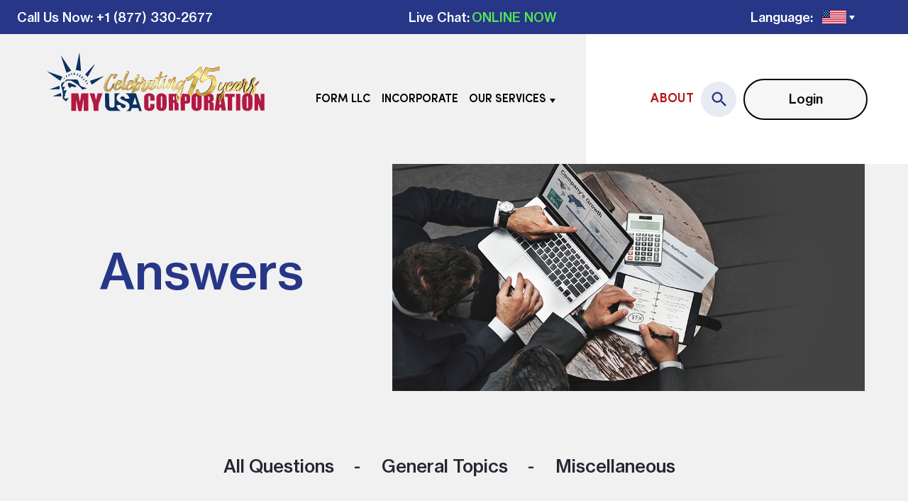

--- FILE ---
content_type: text/html; charset=UTF-8
request_url: https://www.myusacorporation.com/answers/nj-llc-wants-a-nyc-address/
body_size: 17603
content:
<!DOCTYPE html>
<html lang="en-US">

<head>
	<meta charset="UTF-8">
	<meta http-equiv="X-UA-Compatible" content="IE=edge">
	<meta name="viewport" content="width=device-width, initial-scale=1, maximum-scale=1">
	<link rel="preload" href="/wp-content/themes/myusa/dist/fonts/NHaasGroteskTXPro-65Md.woff2" as="font" type="font/woff" crossorigin="anonymous">
	<link rel="preload" href="/wp-content/themes/myusa/dist/fonts/SofiaProRegular.woff2" as="font" type="font/woff" crossorigin="anonymous">
	<link rel="apple-touch-icon" sizes="180x180" href="/apple-touch-icon.png">
	<link rel="icon" type="image/png" sizes="32x32" href="/favicon-32x32.png">
	<link rel="icon" type="image/png" sizes="16x16" href="/favicon-16x16.png">
	<link rel="manifest" href="/site.webmanifest">
	<link rel="mask-icon" href="/safari-pinned-tab.svg" color="#5bbad5">
	<meta name="msapplication-TileColor" content="#00aba9">
	<meta name="theme-color" content="#ffffff">
	<title>NJ LLC wants a NYC address | MyUSACorporation.com</title>
	<meta name='robots' content='index, follow, max-image-preview:large, max-snippet:-1, max-video-preview:-1' />
	<style>img:is([sizes="auto" i], [sizes^="auto," i]) { contain-intrinsic-size: 3000px 1500px }</style>
	
	<!-- This site is optimized with the Yoast SEO plugin v22.4 - https://yoast.com/wordpress/plugins/seo/ -->
	<link rel="canonical" href="https://www.myusacorporation.com/answers/nj-llc-wants-a-nyc-address/" />
	<meta property="og:locale" content="en_US" />
	<meta property="og:type" content="article" />
	<meta property="og:title" content="NJ LLC wants a NYC address | MyUSACorporation.com" />
	<meta property="og:description" content="Dear Daniel, It all depends on the level of your company&#8217;s business activity in NY. If you just want to list a NY address on your product, and have it..." />
	<meta property="og:url" content="https://www.myusacorporation.com/answers/nj-llc-wants-a-nyc-address/" />
	<meta property="og:site_name" content="MyUSACorporation.com" />
	<meta property="article:modified_time" content="2022-03-31T10:01:09+00:00" />
	<meta name="twitter:card" content="summary_large_image" />
	<script type="application/ld+json" class="yoast-schema-graph">{"@context":"https://schema.org","@graph":[{"@type":"WebPage","@id":"https://www.myusacorporation.com/answers/nj-llc-wants-a-nyc-address/","url":"https://www.myusacorporation.com/answers/nj-llc-wants-a-nyc-address/","name":"NJ LLC wants a NYC address | MyUSACorporation.com","isPartOf":{"@id":"https://www.myusacorporation.com/#website"},"datePublished":"2022-03-24T13:23:33+00:00","dateModified":"2022-03-31T10:01:09+00:00","inLanguage":"en-US","potentialAction":[{"@type":"ReadAction","target":["https://www.myusacorporation.com/answers/nj-llc-wants-a-nyc-address/"]}]},{"@type":"WebSite","@id":"https://www.myusacorporation.com/#website","url":"https://www.myusacorporation.com/","name":"MyUSACorporation.com","description":"","potentialAction":[{"@type":"SearchAction","target":{"@type":"EntryPoint","urlTemplate":"https://www.myusacorporation.com/?s={search_term_string}"},"query-input":"required name=search_term_string"}],"inLanguage":"en-US"}]}</script>
	<!-- / Yoast SEO plugin. -->


<link rel='dns-prefetch' href='//widget.trustpilot.com' />
<link rel='dns-prefetch' href='//www.paypal.com' />
<link rel='dns-prefetch' href='//www.googletagmanager.com' />
<script type="text/javascript">
/* <![CDATA[ */
window._wpemojiSettings = {"baseUrl":"https:\/\/s.w.org\/images\/core\/emoji\/16.0.1\/72x72\/","ext":".png","svgUrl":"https:\/\/s.w.org\/images\/core\/emoji\/16.0.1\/svg\/","svgExt":".svg","source":{"concatemoji":"https:\/\/www.myusacorporation.com\/wp-includes\/js\/wp-emoji-release.min.js?ver=6.8.3"}};
/*! This file is auto-generated */
!function(s,n){var o,i,e;function c(e){try{var t={supportTests:e,timestamp:(new Date).valueOf()};sessionStorage.setItem(o,JSON.stringify(t))}catch(e){}}function p(e,t,n){e.clearRect(0,0,e.canvas.width,e.canvas.height),e.fillText(t,0,0);var t=new Uint32Array(e.getImageData(0,0,e.canvas.width,e.canvas.height).data),a=(e.clearRect(0,0,e.canvas.width,e.canvas.height),e.fillText(n,0,0),new Uint32Array(e.getImageData(0,0,e.canvas.width,e.canvas.height).data));return t.every(function(e,t){return e===a[t]})}function u(e,t){e.clearRect(0,0,e.canvas.width,e.canvas.height),e.fillText(t,0,0);for(var n=e.getImageData(16,16,1,1),a=0;a<n.data.length;a++)if(0!==n.data[a])return!1;return!0}function f(e,t,n,a){switch(t){case"flag":return n(e,"\ud83c\udff3\ufe0f\u200d\u26a7\ufe0f","\ud83c\udff3\ufe0f\u200b\u26a7\ufe0f")?!1:!n(e,"\ud83c\udde8\ud83c\uddf6","\ud83c\udde8\u200b\ud83c\uddf6")&&!n(e,"\ud83c\udff4\udb40\udc67\udb40\udc62\udb40\udc65\udb40\udc6e\udb40\udc67\udb40\udc7f","\ud83c\udff4\u200b\udb40\udc67\u200b\udb40\udc62\u200b\udb40\udc65\u200b\udb40\udc6e\u200b\udb40\udc67\u200b\udb40\udc7f");case"emoji":return!a(e,"\ud83e\udedf")}return!1}function g(e,t,n,a){var r="undefined"!=typeof WorkerGlobalScope&&self instanceof WorkerGlobalScope?new OffscreenCanvas(300,150):s.createElement("canvas"),o=r.getContext("2d",{willReadFrequently:!0}),i=(o.textBaseline="top",o.font="600 32px Arial",{});return e.forEach(function(e){i[e]=t(o,e,n,a)}),i}function t(e){var t=s.createElement("script");t.src=e,t.defer=!0,s.head.appendChild(t)}"undefined"!=typeof Promise&&(o="wpEmojiSettingsSupports",i=["flag","emoji"],n.supports={everything:!0,everythingExceptFlag:!0},e=new Promise(function(e){s.addEventListener("DOMContentLoaded",e,{once:!0})}),new Promise(function(t){var n=function(){try{var e=JSON.parse(sessionStorage.getItem(o));if("object"==typeof e&&"number"==typeof e.timestamp&&(new Date).valueOf()<e.timestamp+604800&&"object"==typeof e.supportTests)return e.supportTests}catch(e){}return null}();if(!n){if("undefined"!=typeof Worker&&"undefined"!=typeof OffscreenCanvas&&"undefined"!=typeof URL&&URL.createObjectURL&&"undefined"!=typeof Blob)try{var e="postMessage("+g.toString()+"("+[JSON.stringify(i),f.toString(),p.toString(),u.toString()].join(",")+"));",a=new Blob([e],{type:"text/javascript"}),r=new Worker(URL.createObjectURL(a),{name:"wpTestEmojiSupports"});return void(r.onmessage=function(e){c(n=e.data),r.terminate(),t(n)})}catch(e){}c(n=g(i,f,p,u))}t(n)}).then(function(e){for(var t in e)n.supports[t]=e[t],n.supports.everything=n.supports.everything&&n.supports[t],"flag"!==t&&(n.supports.everythingExceptFlag=n.supports.everythingExceptFlag&&n.supports[t]);n.supports.everythingExceptFlag=n.supports.everythingExceptFlag&&!n.supports.flag,n.DOMReady=!1,n.readyCallback=function(){n.DOMReady=!0}}).then(function(){return e}).then(function(){var e;n.supports.everything||(n.readyCallback(),(e=n.source||{}).concatemoji?t(e.concatemoji):e.wpemoji&&e.twemoji&&(t(e.twemoji),t(e.wpemoji)))}))}((window,document),window._wpemojiSettings);
/* ]]> */
</script>
<style id='wp-emoji-styles-inline-css' type='text/css'>

	img.wp-smiley, img.emoji {
		display: inline !important;
		border: none !important;
		box-shadow: none !important;
		height: 1em !important;
		width: 1em !important;
		margin: 0 0.07em !important;
		vertical-align: -0.1em !important;
		background: none !important;
		padding: 0 !important;
	}
</style>
<style id='classic-theme-styles-inline-css' type='text/css'>
/*! This file is auto-generated */
.wp-block-button__link{color:#fff;background-color:#32373c;border-radius:9999px;box-shadow:none;text-decoration:none;padding:calc(.667em + 2px) calc(1.333em + 2px);font-size:1.125em}.wp-block-file__button{background:#32373c;color:#fff;text-decoration:none}
</style>
<style id='global-styles-inline-css' type='text/css'>
:root{--wp--preset--aspect-ratio--square: 1;--wp--preset--aspect-ratio--4-3: 4/3;--wp--preset--aspect-ratio--3-4: 3/4;--wp--preset--aspect-ratio--3-2: 3/2;--wp--preset--aspect-ratio--2-3: 2/3;--wp--preset--aspect-ratio--16-9: 16/9;--wp--preset--aspect-ratio--9-16: 9/16;--wp--preset--color--black: #000000;--wp--preset--color--cyan-bluish-gray: #abb8c3;--wp--preset--color--white: #ffffff;--wp--preset--color--pale-pink: #f78da7;--wp--preset--color--vivid-red: #cf2e2e;--wp--preset--color--luminous-vivid-orange: #ff6900;--wp--preset--color--luminous-vivid-amber: #fcb900;--wp--preset--color--light-green-cyan: #7bdcb5;--wp--preset--color--vivid-green-cyan: #00d084;--wp--preset--color--pale-cyan-blue: #8ed1fc;--wp--preset--color--vivid-cyan-blue: #0693e3;--wp--preset--color--vivid-purple: #9b51e0;--wp--preset--gradient--vivid-cyan-blue-to-vivid-purple: linear-gradient(135deg,rgba(6,147,227,1) 0%,rgb(155,81,224) 100%);--wp--preset--gradient--light-green-cyan-to-vivid-green-cyan: linear-gradient(135deg,rgb(122,220,180) 0%,rgb(0,208,130) 100%);--wp--preset--gradient--luminous-vivid-amber-to-luminous-vivid-orange: linear-gradient(135deg,rgba(252,185,0,1) 0%,rgba(255,105,0,1) 100%);--wp--preset--gradient--luminous-vivid-orange-to-vivid-red: linear-gradient(135deg,rgba(255,105,0,1) 0%,rgb(207,46,46) 100%);--wp--preset--gradient--very-light-gray-to-cyan-bluish-gray: linear-gradient(135deg,rgb(238,238,238) 0%,rgb(169,184,195) 100%);--wp--preset--gradient--cool-to-warm-spectrum: linear-gradient(135deg,rgb(74,234,220) 0%,rgb(151,120,209) 20%,rgb(207,42,186) 40%,rgb(238,44,130) 60%,rgb(251,105,98) 80%,rgb(254,248,76) 100%);--wp--preset--gradient--blush-light-purple: linear-gradient(135deg,rgb(255,206,236) 0%,rgb(152,150,240) 100%);--wp--preset--gradient--blush-bordeaux: linear-gradient(135deg,rgb(254,205,165) 0%,rgb(254,45,45) 50%,rgb(107,0,62) 100%);--wp--preset--gradient--luminous-dusk: linear-gradient(135deg,rgb(255,203,112) 0%,rgb(199,81,192) 50%,rgb(65,88,208) 100%);--wp--preset--gradient--pale-ocean: linear-gradient(135deg,rgb(255,245,203) 0%,rgb(182,227,212) 50%,rgb(51,167,181) 100%);--wp--preset--gradient--electric-grass: linear-gradient(135deg,rgb(202,248,128) 0%,rgb(113,206,126) 100%);--wp--preset--gradient--midnight: linear-gradient(135deg,rgb(2,3,129) 0%,rgb(40,116,252) 100%);--wp--preset--font-size--small: 13px;--wp--preset--font-size--medium: 20px;--wp--preset--font-size--large: 36px;--wp--preset--font-size--x-large: 42px;--wp--preset--spacing--20: 0.44rem;--wp--preset--spacing--30: 0.67rem;--wp--preset--spacing--40: 1rem;--wp--preset--spacing--50: 1.5rem;--wp--preset--spacing--60: 2.25rem;--wp--preset--spacing--70: 3.38rem;--wp--preset--spacing--80: 5.06rem;--wp--preset--shadow--natural: 6px 6px 9px rgba(0, 0, 0, 0.2);--wp--preset--shadow--deep: 12px 12px 50px rgba(0, 0, 0, 0.4);--wp--preset--shadow--sharp: 6px 6px 0px rgba(0, 0, 0, 0.2);--wp--preset--shadow--outlined: 6px 6px 0px -3px rgba(255, 255, 255, 1), 6px 6px rgba(0, 0, 0, 1);--wp--preset--shadow--crisp: 6px 6px 0px rgba(0, 0, 0, 1);}:where(.is-layout-flex){gap: 0.5em;}:where(.is-layout-grid){gap: 0.5em;}body .is-layout-flex{display: flex;}.is-layout-flex{flex-wrap: wrap;align-items: center;}.is-layout-flex > :is(*, div){margin: 0;}body .is-layout-grid{display: grid;}.is-layout-grid > :is(*, div){margin: 0;}:where(.wp-block-columns.is-layout-flex){gap: 2em;}:where(.wp-block-columns.is-layout-grid){gap: 2em;}:where(.wp-block-post-template.is-layout-flex){gap: 1.25em;}:where(.wp-block-post-template.is-layout-grid){gap: 1.25em;}.has-black-color{color: var(--wp--preset--color--black) !important;}.has-cyan-bluish-gray-color{color: var(--wp--preset--color--cyan-bluish-gray) !important;}.has-white-color{color: var(--wp--preset--color--white) !important;}.has-pale-pink-color{color: var(--wp--preset--color--pale-pink) !important;}.has-vivid-red-color{color: var(--wp--preset--color--vivid-red) !important;}.has-luminous-vivid-orange-color{color: var(--wp--preset--color--luminous-vivid-orange) !important;}.has-luminous-vivid-amber-color{color: var(--wp--preset--color--luminous-vivid-amber) !important;}.has-light-green-cyan-color{color: var(--wp--preset--color--light-green-cyan) !important;}.has-vivid-green-cyan-color{color: var(--wp--preset--color--vivid-green-cyan) !important;}.has-pale-cyan-blue-color{color: var(--wp--preset--color--pale-cyan-blue) !important;}.has-vivid-cyan-blue-color{color: var(--wp--preset--color--vivid-cyan-blue) !important;}.has-vivid-purple-color{color: var(--wp--preset--color--vivid-purple) !important;}.has-black-background-color{background-color: var(--wp--preset--color--black) !important;}.has-cyan-bluish-gray-background-color{background-color: var(--wp--preset--color--cyan-bluish-gray) !important;}.has-white-background-color{background-color: var(--wp--preset--color--white) !important;}.has-pale-pink-background-color{background-color: var(--wp--preset--color--pale-pink) !important;}.has-vivid-red-background-color{background-color: var(--wp--preset--color--vivid-red) !important;}.has-luminous-vivid-orange-background-color{background-color: var(--wp--preset--color--luminous-vivid-orange) !important;}.has-luminous-vivid-amber-background-color{background-color: var(--wp--preset--color--luminous-vivid-amber) !important;}.has-light-green-cyan-background-color{background-color: var(--wp--preset--color--light-green-cyan) !important;}.has-vivid-green-cyan-background-color{background-color: var(--wp--preset--color--vivid-green-cyan) !important;}.has-pale-cyan-blue-background-color{background-color: var(--wp--preset--color--pale-cyan-blue) !important;}.has-vivid-cyan-blue-background-color{background-color: var(--wp--preset--color--vivid-cyan-blue) !important;}.has-vivid-purple-background-color{background-color: var(--wp--preset--color--vivid-purple) !important;}.has-black-border-color{border-color: var(--wp--preset--color--black) !important;}.has-cyan-bluish-gray-border-color{border-color: var(--wp--preset--color--cyan-bluish-gray) !important;}.has-white-border-color{border-color: var(--wp--preset--color--white) !important;}.has-pale-pink-border-color{border-color: var(--wp--preset--color--pale-pink) !important;}.has-vivid-red-border-color{border-color: var(--wp--preset--color--vivid-red) !important;}.has-luminous-vivid-orange-border-color{border-color: var(--wp--preset--color--luminous-vivid-orange) !important;}.has-luminous-vivid-amber-border-color{border-color: var(--wp--preset--color--luminous-vivid-amber) !important;}.has-light-green-cyan-border-color{border-color: var(--wp--preset--color--light-green-cyan) !important;}.has-vivid-green-cyan-border-color{border-color: var(--wp--preset--color--vivid-green-cyan) !important;}.has-pale-cyan-blue-border-color{border-color: var(--wp--preset--color--pale-cyan-blue) !important;}.has-vivid-cyan-blue-border-color{border-color: var(--wp--preset--color--vivid-cyan-blue) !important;}.has-vivid-purple-border-color{border-color: var(--wp--preset--color--vivid-purple) !important;}.has-vivid-cyan-blue-to-vivid-purple-gradient-background{background: var(--wp--preset--gradient--vivid-cyan-blue-to-vivid-purple) !important;}.has-light-green-cyan-to-vivid-green-cyan-gradient-background{background: var(--wp--preset--gradient--light-green-cyan-to-vivid-green-cyan) !important;}.has-luminous-vivid-amber-to-luminous-vivid-orange-gradient-background{background: var(--wp--preset--gradient--luminous-vivid-amber-to-luminous-vivid-orange) !important;}.has-luminous-vivid-orange-to-vivid-red-gradient-background{background: var(--wp--preset--gradient--luminous-vivid-orange-to-vivid-red) !important;}.has-very-light-gray-to-cyan-bluish-gray-gradient-background{background: var(--wp--preset--gradient--very-light-gray-to-cyan-bluish-gray) !important;}.has-cool-to-warm-spectrum-gradient-background{background: var(--wp--preset--gradient--cool-to-warm-spectrum) !important;}.has-blush-light-purple-gradient-background{background: var(--wp--preset--gradient--blush-light-purple) !important;}.has-blush-bordeaux-gradient-background{background: var(--wp--preset--gradient--blush-bordeaux) !important;}.has-luminous-dusk-gradient-background{background: var(--wp--preset--gradient--luminous-dusk) !important;}.has-pale-ocean-gradient-background{background: var(--wp--preset--gradient--pale-ocean) !important;}.has-electric-grass-gradient-background{background: var(--wp--preset--gradient--electric-grass) !important;}.has-midnight-gradient-background{background: var(--wp--preset--gradient--midnight) !important;}.has-small-font-size{font-size: var(--wp--preset--font-size--small) !important;}.has-medium-font-size{font-size: var(--wp--preset--font-size--medium) !important;}.has-large-font-size{font-size: var(--wp--preset--font-size--large) !important;}.has-x-large-font-size{font-size: var(--wp--preset--font-size--x-large) !important;}
:where(.wp-block-post-template.is-layout-flex){gap: 1.25em;}:where(.wp-block-post-template.is-layout-grid){gap: 1.25em;}
:where(.wp-block-columns.is-layout-flex){gap: 2em;}:where(.wp-block-columns.is-layout-grid){gap: 2em;}
:root :where(.wp-block-pullquote){font-size: 1.5em;line-height: 1.6;}
</style>
<link rel='stylesheet' id='index-css' href='https://www.myusacorporation.com/wp-content/themes/myusa/dist/index.css?ver=6.8.3' type='text/css' media='all' />
<script type="text/javascript" id="tp-js-js-extra">
/* <![CDATA[ */
var trustpilot_settings = {"key":"qun0f9TpSVHCMG0B","TrustpilotScriptUrl":"https:\/\/invitejs.trustpilot.com\/tp.min.js","IntegrationAppUrl":"\/\/ecommscript-integrationapp.trustpilot.com","PreviewScriptUrl":"\/\/ecommplugins-scripts.trustpilot.com\/v2.1\/js\/preview.min.js","PreviewCssUrl":"\/\/ecommplugins-scripts.trustpilot.com\/v2.1\/css\/preview.min.css","PreviewWPCssUrl":"\/\/ecommplugins-scripts.trustpilot.com\/v2.1\/css\/preview_wp.css","WidgetScriptUrl":"\/\/widget.trustpilot.com\/bootstrap\/v5\/tp.widget.bootstrap.min.js"};
/* ]]> */
</script>
<script type="text/javascript" src="https://www.myusacorporation.com/wp-content/plugins/trustpilot-reviews/review/assets/js/headerScript.min.js?ver=1.0&#039; async=&#039;async" id="tp-js-js"></script>
<script type="text/javascript" src="//widget.trustpilot.com/bootstrap/v5/tp.widget.bootstrap.min.js?ver=1.0&#039; async=&#039;async" id="widget-bootstrap-js"></script>
<script type="text/javascript" id="trustbox-js-extra">
/* <![CDATA[ */
var trustbox_settings = {"page":null,"sku":null,"name":null};
var trustpilot_trustbox_settings = {"trustboxes":[{"enabled":"enabled","snippet":"[base64]","customizations":"[base64]","defaults":"[base64]","page":"landing","position":"before","corner":"top: #{Y}px; left: #{X}px;","paddingx":"0","paddingy":"0","zindex":"1000","clear":"both","xpaths":"[base64]","sku":"","name":"","widgetName":"Carousel","repeatable":false,"uuid":"27d1d140-12f4-393e-0d60-abc4f96fee88","error":null,"repeatXpath":{"xpathById":{"prefix":"","suffix":""},"xpathFromRoot":{"prefix":"","suffix":""}},"width":"0","height":"0","locale":"en-US"}]};
/* ]]> */
</script>
<script type="text/javascript" src="https://www.myusacorporation.com/wp-content/plugins/trustpilot-reviews/review/assets/js/trustBoxScript.min.js?ver=1.0&#039; async=&#039;async" id="trustbox-js"></script>
<script type="text/javascript" id="jquery-core-js-extra">
/* <![CDATA[ */
var LK = {"api_domain":"https:\/\/www.myusacorporation.com","aws_domain":"https:\/\/myusaaccount-files.s3.amazonaws.com"};
/* ]]> */
</script>
<script type="text/javascript" src="https://www.myusacorporation.com/wp-includes/js/jquery/jquery.min.js?ver=3.7.1" id="jquery-core-js"></script>
<script type="text/javascript" src="https://www.myusacorporation.com/wp-includes/js/jquery/jquery-migrate.min.js?ver=3.4.1" id="jquery-migrate-js"></script>
<link rel="https://api.w.org/" href="https://www.myusacorporation.com/wp-json/" /><link rel="EditURI" type="application/rsd+xml" title="RSD" href="https://www.myusacorporation.com/xmlrpc.php?rsd" />
<meta name="generator" content="WordPress 6.8.3" />
<link rel='shortlink' href='https://www.myusacorporation.com/?p=705' />
<link rel="alternate" title="oEmbed (JSON)" type="application/json+oembed" href="https://www.myusacorporation.com/wp-json/oembed/1.0/embed?url=https%3A%2F%2Fwww.myusacorporation.com%2Fanswers%2Fnj-llc-wants-a-nyc-address%2F" />
<link rel="alternate" title="oEmbed (XML)" type="text/xml+oembed" href="https://www.myusacorporation.com/wp-json/oembed/1.0/embed?url=https%3A%2F%2Fwww.myusacorporation.com%2Fanswers%2Fnj-llc-wants-a-nyc-address%2F&#038;format=xml" />
<meta name="generator" content="Site Kit by Google 1.151.0" />
<!-- Google Tag Manager snippet added by Site Kit -->
<script type="text/javascript">
/* <![CDATA[ */

			( function( w, d, s, l, i ) {
				w[l] = w[l] || [];
				w[l].push( {'gtm.start': new Date().getTime(), event: 'gtm.js'} );
				var f = d.getElementsByTagName( s )[0],
					j = d.createElement( s ), dl = l != 'dataLayer' ? '&l=' + l : '';
				j.async = true;
				j.src = 'https://www.googletagmanager.com/gtm.js?id=' + i + dl;
				f.parentNode.insertBefore( j, f );
			} )( window, document, 'script', 'dataLayer', 'GTM-PS2BVZ8J' );
			
/* ]]> */
</script>

<!-- End Google Tag Manager snippet added by Site Kit -->

	<!--	--BING CONVERSION TRACKING-- -->
	<script>
		(function(w, d, t, r, u) {
			var f, n, i;
			w[u] = w[u] || [], f = function() {
				var o = {
					ti: "4021805"
				};
				o.q = w[u], w[u] = new UET(o), w[u].push("pageLoad")
			}, n = d.createElement(t), n.src = r, n.async = 1, n.onload = n.onreadystatechange = function() {
				var s = this.readyState;
				s && s !== "loaded" && s !== "complete" || (f(), n.onload = n.onreadystatechange = null)
			}, i = d.getElementsByTagName(t)[0], i.parentNode.insertBefore(n, i)
		})(window, document, "script", "//bat.bing.com/bat.js", "uetq");
	</script>
	<!--	--BING TRACKING END-- -->

	<!-- Google Code for Visitors to MyUSACorporation.com -->
	<script type="text/javascript">
		/* <![CDATA[ */
		var google_conversion_id = 1027873257;
		var google_conversion_label = "qa00CMP97gMQ6bOQ6gM";
		var google_custom_params = window.google_tag_params;
		var google_remarketing_only = true; /* ]]> */
	</script>

	<script type="text/javascript">
		adroll_adv_id = "43TN5I3F4FET7E3MFPFDSJ";
		adroll_pix_id = "VXXAZGPD4ZH5HCV4UA2SYP";
		(function() {
			var oldonload = window.onload;
			window.onload = function() {
				__adroll_loaded = true;
				var scr = document.createElement("script");
				var host = (("https:" == document.location.protocol) ? "https://s.adroll.com" : "http://a.adroll.com");
				scr.setAttribute('async', 'true');
				scr.type = "text/javascript";
				scr.src = host + "/j/roundtrip.js";
				((document.getElementsByTagName('head') || [null])[0] || document.getElementsByTagName('script')[0].parentNode).appendChild(scr);
				if (oldonload) {
					oldonload()
				}
			};
		}());
	</script>
	<!-- end gfv -->

	<!-- Google tag (gtag.js) -->
	<script async src="https://www.googletagmanager.com/gtag/js?id=G-JB162SD292"></script>
	<script>
		window.dataLayer = window.dataLayer || [];

		function gtag() {
			dataLayer.push(arguments);
		}

		gtag('js', new Date());
		gtag('config', 'G-JB162SD292');
	</script>
</head>

<body class="wp-singular answer-template-default single single-answer postid-705 wp-theme-myusa">
	<div class="body-line-wrap">
		<div class="body-line line1"></div>
		<div class="body-line line2"></div>
		<div class="body-line line3"></div>
		<div class="body-line line4"></div>
		<div class="body-line line5"></div>
		<div class="body-line line6"></div>
	</div>
	<div class="wrapper">
		<header class="header">
			<div class="header-top">
				<div class="header-top__inner">
					<div class="header-top__call">
						<div class="header-top__phone">
							<img alt="phone-myusa" src="https://www.myusacorporation.com/wp-content/themes/myusa/dist/images/phone.png">

						</div>
						<div class="header-top__call-us-now"><a href="tel:+18773302677">Call Us Now</a></div>
						<div class="header-top__text"><a href="tel:+18773302677">: +1 (877) 330-2677</a></div>
					</div>
					<div class="header-top__chat">
						<div class="header-top__text">Live Chat:</div>
						<a class="header-top__status" href="https://chat.myusacorporation.com/webim/client.php?locale=en&amp;style=myusa_new" target="_blank" onclick="window.event.preventDefault();this.newWindow = window.open('https://chat.myusacorporation.com/webim/client.php?locale=en&amp;style=myusa_new&amp;url='+escape(document.location.href)+'&amp;referrer='+escape(document.referrer), '_blank', 'toolbar=0,scrollbars=0,location=0,status=1,menubar=0,width=1000,height=701,resizable=1');this.newWindow.focus();this.newWindow.opener=window;return false;">ONLINE
							NOW</a>
					</div>
					<div class="header-top__language">
						<div class="header-top__text">Language:</div>
						<div class="header-top__flag-menu">
							<div class="header-top__flag _active us"></div>
							<div class="header-top__arrow"></div>
						</div>

						<div class="header-top__flag-wrap">
							<a href="" target="_blank">
								<div class="header-top__flag us"></div>
							</a>
							<a href="http://www.myusacorporation.cn/" target="_blank">
								<div class="header-top__flag cn"></div>
							</a>
							<a href="https://www.myusacorporation.com/br" target="_blank">
								<div class="header-top__flag br"></div>
							</a>
							<a href="https://www.myusacorporation.com/es" target="_blank">
								<div class="header-top__flag es"></div>
							</a>
							<a href="https://www.myusacorporation.eu/ua/" target="_blank">
								<div class="header-top__flag ua"></div>
							</a>
							<a href="https://www.myusacorporation.eu/ru/" target="_blank">
								<div class="header-top__flag ru"></div>
							</a>
						</div>

					</div>
				</div>
			</div>

			
			<div class="header-bottom preload">
				<div class="header-bottom__inner">
					<div class="header-bottom__container">
						<div class="header-bottom__logo">
							<a href="/"><img alt="logo-myusa" src="https://www.myusacorporation.com/wp-content/themes/myusa/dist/images/logo.svg"></a>
						</div>
						<div class="header-bottom__menu">
							<div class="header-bottom__item item-search">
								<div class="header-bottom__search header-bottom__search-mobile">
									<img alt="search" src="https://www.myusacorporation.com/wp-content/themes/myusa/dist/images/icon-search.svg">
									<input type="text" id="text-to-find1" class="search-text search-text-mobile" autocomplete="off" placeholder="Search">
									<span class="input clear-input">
										<svg xmlns="http://www.w3.org/2000/svg" enable-background="new 0 0 32 32" height="32px" id="svg2" version="1.1" viewBox="0 0 32 32" width="32px" xml:space="preserve">
											<polygon points="2,26 6,30 16,20 26,30 30,26 20,16 30,6 26,2 16,12 6,2 2,6 12,16  " />
										</svg>
									</span>
									<div class="search-result search-result-mobile"></div>
								</div>
							</div>
							<div class="header-bottom__item item1">
								<div class="header-bottom__item-inner" id="menu-item1">
									<a href="https://www.myusacorporation.com/secure/form-llc/select-state.html">Form
										LLC</a>
								</div>
							</div>
							<div class="header-bottom__item" onclick=""><a href="https://www.myusacorporation.com/secure/incorporate/select-state.html">Incorporate</a>
							</div>
							<div class="header-bottom__item item2" onclick="">
								<div class="header-bottom__item-inner" id="menu-item2">
									<div>Our Services</div>
									<div class="header-bottom__arrow arrow2"></div>
								</div>
								<div class="header-bottom__submenu submenu2" id="submenu-item2">
																																																	<div class="header-bottom__column">
												<span class="header-bottom__title">Types of Entities</span>
																																						<a href="https://www.myusacorporation.com/form-llc/">Start an LLC</a>
																																						<a href="https://www.myusacorporation.com/incorporate/">Incorporation</a>
																																						<a href="https://www.myusacorporation.com/s-corporation/">S-Corporation</a>
																																						<a href="https://www.myusacorporation.com/non-profit/">Non-Profits</a>
																																						<a href="https://www.myusacorporation.com/foreign-entity/">Foreign Qualifications</a>
																							</div>
																																																		<div class="header-bottom__column">
												<span class="header-bottom__title">Starting your Corporation</span>
																																						<a href="https://www.myusacorporation.com/dba/">DBA (Trade&nbsp;Name)</a>
																																						<a href="https://www.myusacorporation.com/ein/">EIN (Tax ID)</a>
																																						<a href="https://www.myusacorporation.com/reseller-permit/">Sales Tax and Reseller Permits</a>
																																						<a href="https://www.myusacorporation.com/licenses/">Business Licensing</a>
																																						<a href="https://www.myusacorporation.com/name-reservation/">Name Reservation</a>
																							</div>
																																																																															<div class="header-bottom__column">
												<span class="header-bottom__title">Managing your Business</span>
																																						<a href="https://www.myusacorporation.com/annual-report/">Annual Report</a>
																																						<a href="https://www.myusacorporation.com/amendment/">Amendments</a>
																																						<a href="https://www.myusacorporation.com/dissolution/">Dissolution</a>
																																						<a href="https://www.myusacorporation.com/reinstatement/">Reinstatement</a>
																																						<a href="https://www.myusacorporation.com/conversion/">Conversion</a>
																																						<a href="https://www.myusacorporation.com/domestication/">Domestication</a>
																																						<a href="https://www.myusacorporation.com/s-corp-election/">S-Corp Election</a>
																																				</div>
																											</div>
							</div>
							<div class="header-bottom__item item-login">
								<div class="header-bottom__item-inner" id="menu-item-login">
									<a href="https://www.myusacorporation.com/my-account/login">Login</a>
								</div>
							</div>
						</div>
					</div>
					<div class="header-bottom__info">
						<div class="header-bottom__about"><a href="/about/">About</a></div>
						<div class="header-bottom__search header-bottom__search-desktop" id="search">
							<img alt="search" src="https://www.myusacorporation.com/wp-content/themes/myusa/dist/images/icon-search.svg">
							<input type="text" id="text-to-find2" class="search-text search-text-desktop" autocomplete="off" placeholder="Search">
							<!-- крестик очистки инпута -->
							<!-- <span class="input clear-input-desktop">&times;</span> -->
						</div>
						<div class="search-close">
							<svg width="18px" height="18px" viewBox="0 0 18 18" xmlns="http://www.w3.org/2000/svg">
								<path d="M0,0 L16,16 M0,16 L16,0" fill="none" stroke-linecap="round" stroke="currentColor" stroke-width="2" transform="translate(1, 1)" />
							</svg>
						</div>
						<div class="search-result search-result-desktop"></div>
						<a class="header-bottom__login btn btn-color--grey" href="https://www.myusacorporation.com/my-account/login">Login</a>
					</div>
					<div class="menu__burger">
						<div class="menu__icon icon-menu">
							<span></span>
							<span></span>
							<span></span>
						</div>
					</div>
				</div>
			</div>
		</header>
	</div>

<div class="content contain">
    <div class="page-answer">
        <section class="main-block">
            <div class="main-block__wrap">
                <div class="main-block__container">
                    <div class="main-block__description">
                        <h1>Answers</h1>
                    </div>
                    <div class="main-block__graphics">
                        <div class="main-block__graphics_image" style="background-image: url(https://www.myusacorporation.com/wp-content/themes/myusa/dist/images/answers-people.jpg)"></div>
                    </div>
                </div>
            </div>
        </section>
        <div class="contain-inner">
            <div class="page-questions__breadcrumbs">
                <div class="qa-breadcrumbs">
                    <a href="/answers" class="qa-breadcrumbs-item qa-breadcrumbs-item">All Questions</a>
                                                                                                                            <a href="/answers/general-topics" class="qa-breadcrumbs-item qa-breadcrumbs-item">
                                General Topics                            </a>
                                                                                                            <a href="/answers/general-topics/miscellaneous" class="qa-breadcrumbs-item qa-breadcrumbs-item">
                                Miscellaneous                            </a>
                                                                                        </div>
            </div>
            <h1 class="page-answer__title">
                NJ LLC wants a NYC address            </h1>
            <div class="page-answer__limiter-bg">
                <div class="qa-page">
                    <div class="qa-page__qa">
                        <div class="qa-page__qa_question">
                            <div class="qa-person-photo">
                                <div class="qa-person-photo__image" style="background-image: url(https://www.myusacorporation.com/wp-content/uploads/2022/03/600px-Gnome-stock_person.svg_.png"></div>
                            </div>
                            <div class="qa-text">
                                <div class="qa-text__person-name-date">
                                    Asked by: <span>
                                        Daniel                                    </span>&nbsp;&mdash; 13 September, 2012                                </div>
                                <div class="qa-text__text">
                                    <p>Hello,<br />
I formed a one member LLC in NJ. I want to be able to write a NY address on my product. Is it possible to do it? Do I need to register my LLC also in NY? or can I just rent a box office for or small office space for customers to contact me?</p>
                                </div>
                            </div>
                        </div>
                        <div class="qa-page__qa_answer">
                            <div class="qaa-answerer-desktop">
                                Answered by:
                                <span>
                                    admin                                </span>&nbsp;&mdash; 13 September, 2012                            </div>
                            <div class="qa-page__qa_answer-box">
                                <div class="qa-person-photo">
                                    <div class="qa-person-photo__image" style="background-image: url(https://www.myusacorporation.com/wp-content/uploads/2022/08/qa-avatar2.jpg)"></div>
                                </div>
                                <div class="qa-text">
                                    <div class="qa-text__text">
                                        <p>Dear Daniel,</p>
<p>It all depends on the level of your company&#8217;s business activity in NY. If you just want to list a NY address on your product, and have it as a mailing address, then you probably do not create enough case in NY to consider your company as doing business in that state.</p>
<p>If, however, you open an office in NY then it would create nexus and require you to <a href="/new-york/form-foreign-entity" target="_blank" rel="noopener">register a foreign entity in NY</a>.</p>
                                    </div>
                                </div>
                            </div>
                        </div>
                    </div>
                    <div class="page-shares">
    Share:
    <a href="https://www.facebook.com/sharer/sharer.php?u=https://www.myusacorporation.com/answers/nj-llc-wants-a-nyc-address" class="page-shares__link" target="_blank">
        <svg height="24px" viewBox="0 0 24 24" width="24px" xml:space="preserve" xmlns="http://www.w3.org/2000/svg" xmlns:xlink="http://www.w3.org/1999/xlink">
            <path d="M13,10h3v3h-3v7h-3v-7H7v-3h3V8.745c0-1.189,0.374-2.691,1.118-3.512C11.862,4.41,12.791,4,13.904,4H16v3h-2.1   C13.402,7,13,7.402,13,7.899V10z" />

        </svg>
        <span>Facebook</span>
    </a>
    <a href="http://www.twitter.com/share?url=https://www.myusacorporation.com/answers/nj-llc-wants-a-nyc-address" class="page-shares__link" target="_blank">
        <svg height="24px" viewBox="0 0 24 24" width="24px" xml:space="preserve" xmlns="http://www.w3.org/2000/svg" xmlns:xlink="http://www.w3.org/1999/xlink">
            <path d="M18.89,7.012c0.808-0.496,1.343-1.173,1.605-2.034c-0.786,0.417-1.569,0.703-2.351,0.861   c-0.703-0.756-1.593-1.14-2.66-1.14c-1.043,0-1.924,0.366-2.643,1.078c-0.715,0.717-1.076,1.588-1.076,2.605   c0,0.309,0.039,0.585,0.117,0.819C8.806,9.096,6.26,7.82,4.254,5.364c-0.34,0.601-0.51,1.213-0.51,1.846   c0,1.301,0.549,2.332,1.645,3.089c-0.625-0.053-1.176-0.211-1.645-0.47c0,0.929,0.273,1.705,0.82,2.388   c0.549,0.676,1.254,1.107,2.115,1.291c-0.312,0.08-0.641,0.118-0.979,0.118c-0.312,0-0.533-0.026-0.664-0.083   c0.23,0.757,0.664,1.371,1.291,1.841c0.625,0.472,1.344,0.721,2.152,0.743c-1.332,1.045-2.855,1.562-4.578,1.562   c-0.422,0-0.721-0.006-0.902-0.038c1.697,1.102,3.586,1.649,5.676,1.649c2.139,0,4.029-0.542,5.674-1.626   c1.645-1.078,2.859-2.408,3.639-3.974c0.784-1.564,1.172-3.192,1.172-4.892V8.34c0.758-0.57,1.371-1.212,1.84-1.921   C20.32,6.712,19.617,6.911,18.89,7.012z" />
        </svg>
        <span>Twitter</span>
    </a>
</div>                </div>
                <div class="page-answer__form-title">
                    Ask Incorporation Question
                </div>
            </div>
            <div class="page-answer__form">
                <div class="contacts-special-form ask-frm">
    <form>
        <div class="csf-row">
            <div class="input">
                <label for="yourname" style="display: none;"></label>
                <input type="text" id="yourname" placeholder="Your Name *">
                <div class="input_error">Please enter your full name</div>
            </div>
            <div class="input">
                <label for="youremail" style="display: none;"></label>
                <input type="text" id="youremail" placeholder="Your Email *">
                <div class="input_error">Please enter your email address</div>
            </div>
        </div>

        
            <div class="csf-row">
                <div class="input">
                    <label for="phone" style="display: none;"></label>
                    <input type="text" id="phone" placeholder="Phone Number *">
                    <div class="input_error">Please select your phone number</div>
                </div>

                <div class="input">
                    <label for="howcanwehelp" style="display: none;"></label>
                    <select id="howcanwehelp">
                        <option value="">How can we help</option>
                        <option value="I have a question for your sales team">I have a question for your sales team
                        </option>
                        <option value="Question regarding an existing order">Question regarding an existing order
                        </option>
                        <option value="Need some other information">Need some other information</option>
                    </select>
                    <div class="input_error">Please select</div>
                </div>
            </div>

        
        
            <div class="csf-row csf-row-single order-id" style="display:none">
                <div class="input double">
                    <input type="text" id="orderid" placeholder="Order ID *">
                    <div class="input_error">Please enter Order ID</div>
                </div>
            </div>

            <div class="csf-row csf-row-single">
                <div class="input double">
                    <label for="message">What are you looking for?</label>
                    <textarea id="message"></textarea>
                    <div class="input_error">Please enter text message</div>
                </div>
            </div>

        
        <button type="submit">
            <svg xmlns="http://www.w3.org/2000/svg" viewBox="0 0 48 48.02">
                <path d="M28.79,48,18.84,29.19,0,19.23,48,0Zm-.3-5.78,14-35L21.2,28.5ZM5.8,19.54,19.51,26.8,40.78,5.51ZM10,28.9,2.68,36,1,34.29l7.29-7.13Zm7.17,3.72L3.92,45.84,2.2,44.12,15.41,30.9Zm4,7.44-7.29,7.13-1.69-1.74,7.28-7.13Z" />
            </svg>
            <span>Send</span>
        </button>
    </form>
</div>            </div>
        </div>
    </div>
</div>

<footer class="footer">
	 <!-- begin code v 7.0 -->
		<span id="wts186443"></span>
		<script>
			var wts7 = {};
			wts7.invisible='';
			wts7.page_name='';
			wts7.group_name='';
			wts7.conversion_number='';
			wts7.user_id='';
			var wts=document.createElement('script');
			wts.async=true;
			wts.src='https://app.ardalio.com/wts7.js';document.head.appendChild(wts);
			wts.onload = function(){
				if (typeof wtsl7 === 'function') {
					wtsl7(186443, 3);
				}
			};
		</script>
		<noscript>
			<img src="https://app.ardalio.com/7/3/186443.png" alt="noscript" style="position: absolute; left: -9999px;">
		</noscript>
	<!-- end code v 7.0 -->

    <div class="footer__container">
        <div class="footer__emblems">
            <div class="footer__emblem1">
                <div>
                    <img alt="bbb" class="lazy" data-src="https://www.myusacorporation.com/wp-content/themes/myusa/dist/images/footer/emblem1.bbb-footer.png">
                </div>
                <div>
                    <img alt="guaranteed" class="lazy" data-src="https://www.myusacorporation.com/wp-content/themes/myusa/dist/images/footer/emblem1.guaranteed-footer.png">
                </div>
                <div>
                    <img alt="paypal" class="lazy" data-src="https://www.myusacorporation.com/wp-content/themes/myusa/dist/images/footer/emblem1.paypal-footer.png">
                </div>
                <div>
                    <img alt="authorize" class="lazy" data-src="https://www.myusacorporation.com/wp-content/themes/myusa/dist/images/footer/Best-Award.jpg">
                </div>
                <div>
                    <img alt="safe" class="lazy" data-src="https://www.myusacorporation.com/wp-content/themes/myusa/dist/images/footer/emblem1.safe-footer.png">
                </div>
                <div>
                    <img alt="inc" class="lazy" data-src="https://www.myusacorporation.com/wp-content/themes/myusa/dist/images/footer/inc.png">
                </div>
            </div>

            <div class="checkout-payment">
                <div class="checkout-payment__buttons">
                    <a class="checkout-payment__btn pb-card"></a>
                    <a class="checkout-payment__btn pb-echecks"></a>
                    <a class="checkout-payment__btn pb-paypal"></a>
                    <a class="checkout-payment__btn pb-wu"></a>
                    <a class="checkout-payment__btn pb-wt"></a>
                </div>
            </div>

        </div>
        <div class="footer__main">
            <div class="footer__wrap-links">
                <div class="footer__inner-links inner-links">
                    <div class="inner-links__link toggle-flag-dropdown">
                        <img alt="logo-language" class="lazy" data-src="https://www.myusacorporation.com/wp-content/themes/myusa/dist/images/footer/logo-language1.png">
                    </div>
                    <div class="inner-links__flag-wrap">
                        <a href="" target="_blank">
                            <div class="inner-links__flag us"></div>
                        </a>
                        <a href="http://www.myusacorporation.cn/" target="_blank">
                            <div class="inner-links__flag cn"></div>
                        </a>
                        <a href="https://www.myusacorporation.com/br" target="_blank">
                            <div class="inner-links__flag br"></div>
                        </a>
                        <a href="https://www.myusacorporation.com/es" target="_blank">
                            <div class="inner-links__flag es"></div>
                        </a>
                        <a href="https://www.myusacorporation.eu/ua/" target="_blank">
                            <div class="inner-links__flag ua"></div>
                        </a>
                        <a href="https://www.myusacorporation.eu/ru/" target="_blank">
                            <div class="inner-links__flag ru"></div>
                        </a>
                    </div>
                    <div class="inner-links__link toggle-sm-dropdown">
                        <img alt="logo-network" src="https://www.myusacorporation.com/wp-content/themes/myusa/dist/images/footer/logo-network1.png">
                    </div>
                    <div class="inner-links__sm-wrap">
                        <a href="http://www.facebook.com/MyUSACorporation" target="_blank">
                            <img alt="network-fb" data-src="https://www.myusacorporation.com/wp-content/themes/myusa/dist/images/footer/network-fb.svg">
                        </a>
                        <a href="https://twitter.com/myusacorp" target="_blank">
                            <img alt="network-tw" data-src="https://www.myusacorporation.com/wp-content/themes/myusa/dist/images/footer/network-tw.svg">
                        </a>
                        <a href="http://www.linkedin.com/company/1143836" target="_blank">
                            <img alt="network-in" data-src="https://www.myusacorporation.com/wp-content/themes/myusa/dist/images/footer/network-in.svg">
                        </a>
                        <a href="https://www.instagram.com/myusacorporation/" target="_blank">
                            <img alt="network-in" data-src="https://www.myusacorporation.com/wp-content/themes/myusa/dist/images/footer/network-inst.svg">
                        </a>
                    </div>
                </div>
            </div>

            <div class="footer__logo">
                <a href="/">
                    <img alt="logo-footer" class="lazy" data-src="https://www.myusacorporation.com/wp-content/themes/myusa/dist/images/footer/footer-logo.png">
                </a>
            </div>
            <div class="footer__menu">
                                    <div class="footer__menu-item"><a href="/about">About</a></div>
                                    <div class="footer__menu-item"><a href="/contact">Contact us</a></div>
                                    <div class="footer__menu-item"><a href="/white-label-and-resellers">Partner Program</a></div>
                                    <div class="footer__menu-item"><a href="/search">Search</a></div>
                                    <div class="footer__menu-item"><a href="https://www.myusacorporation.com/my-account/login">My Account</a></div>
                                    <div class="footer__menu-item"><a href="/all-services">All Our Services</a></div>
                                    <div class="footer__menu-item"><a href="/make-a-payment">Make a Payment</a></div>
                                    <div class="footer__menu-item"><a href="/sitemap">Site Map</a></div>
                                    <div class="footer__menu-item"><a href="/our-blog">Blog</a></div>
                            </div>
            <div class="footer__line"></div>
            <div class="footer__content">
                <div class="footer__text">MyUSACorporation.com and it's affiliated sites is a document preparation &
                    filing service and cannot provide legal, financial, or other professional advice. We DO NOT review
                    the information you submit on a legal or accounting level. We are not attorneys or accountants, and
                    those attorneys and accountants we refer our clients to are independent specialists with private
                    practices, and we encourage you to receive more than one consultation on all legal and accounting
                    matters. You can file all government forms yourself paying government fees only if any such fees
                    apply, but we won't be able to assist you. The information contained on this website is based on
                    general
                    information obtained from the various government sources. We make no warranties of any kind with
                    respect to accuracy of the
                    information shown. This website is not affiliated with any Federal, state, or local government
                    agencies.
                </div>
                <div class="footer__links">
                    <div class="footer__follow-us">
                        <div class="footer__discription">Follow US :-</div>
                        <div class="footer__img">
                            <a href="http://www.facebook.com/MyUSACorporation" target="_blank">
                                <img alt="network-fb" class="lazy" data-src="https://www.myusacorporation.com/wp-content/themes/myusa/dist/images/footer/network-fb.svg">
                            </a>
                            <a href="https://twitter.com/myusacorp" target="_blank">
                                <img alt="network-tw" class="lazy" data-src="https://www.myusacorporation.com/wp-content/themes/myusa/dist/images/footer/network-tw.svg">
                            </a>
                            <a href="http://www.linkedin.com/company/1143836" target="_blank">
                                <img alt="network-in" class="lazy" data-src="https://www.myusacorporation.com/wp-content/themes/myusa/dist/images/footer/network-in.svg">
                            </a>
                            <a href="https://www.instagram.com/myusacorporation/" target="_blank">
                                <img alt="network-in" class="lazy" data-src="https://www.myusacorporation.com/wp-content/themes/myusa/dist/images/footer/network-inst.svg">
                            </a>
                        </div>
                    </div>
                    <div class="footer__line"></div>
                    <div class="footer__languages">
                        <div class="footer__discription">Languages :-</div>
                        <div class="footer__img">
                            <a href="#" target="_blank"><img alt="flag1" src="https://www.myusacorporation.com/wp-content/themes/myusa/dist/images/flag1.png"></a>
                            <a href="http://www.myusacorporation.cn/" target="_blank"><img alt="flag2" src="https://www.myusacorporation.com/wp-content/themes/myusa/dist/images/flag2.png"></a>
                            <a href="https://www.myusacorporation.com/br" target="_blank"><img alt="flag3" src="https://www.myusacorporation.com/wp-content/themes/myusa/dist/images/flag3.png"></a>
                            <a href="https://www.myusacorporation.com/es" target="_blank"><img alt="flag4" src="https://www.myusacorporation.com/wp-content/themes/myusa/dist/images/flag4.png"></a>
                            <a href="https://www.myusacorporation.eu/ua/" target="_blank"><img alt="flag5" src="https://www.myusacorporation.com/wp-content/themes/myusa/dist/images/flag5.png"></a>
                            <a href="https://www.myusacorporation.eu/ru/" target="_blank"><img alt="flag6" src="https://www.myusacorporation.com/wp-content/themes/myusa/dist/images/flag6.png"></a>
                        </div>
                    </div>
                </div>
            </div>
        </div>
        
<div class="footer__footer">
    <div class="footer__wrap contain">
        <a href="/privacy">
            <div>Privacy Policy</div>
        </a>
        <a href="/">
            <div>2009-2025 © MyUSACorporation.com</div>
        </a>
        <a href="/terms">
            <div>Terms & Conditions</div>
        </a>
    </div>
</div>
<div class="footer__footer-mobile">
    <a href="/">
        <div>2009-2025 © MyUSACorporation.com</div>
    </a>
</div>
    </div>
</footer>



<div class="modal has-modal-close-btn">
    <div class="modal__container">
        <div class="modal__image">
            <svg width="38" height="39" viewBox="0 0 38 39" fill="none" xmlns="http://www.w3.org/2000/svg">
                <path d="M12.5 25.5L3.5 34.5M35.5 2C35 3 26.8333 25 22.5 36L15.5 22L2.5 15L35.5 2Z" stroke="#273687" stroke-width="2" />
                <path d="M8 22.5L2 27.5" stroke="#273687" stroke-width="2" />
                <path d="M16 30.5L11 36.5" stroke="#273687" stroke-width="2" />
                <path d="M15.5 22L35.5 2" stroke="#273687" stroke-width="2" />
            </svg>
        </div>
        <div class="modal__title">Thank you! We&rsquo;ve&nbsp;received&nbsp;your&nbsp;request and will contact you soon</div>
        <div class="modal__btn">
            <a href="#" class="modal-close-btn btn btn-color--blue">OK</a>
        </div>
    </div>
</div>

<div class="modal-make-a-payment has-modal-close-btn">
    <div class="modal-make-a-payment__container">
        <div class="modal-make-a-payment__image">
            <svg width="38" height="39" viewBox="0 0 38 39" fill="none" xmlns="http://www.w3.org/2000/svg">
                <path d="M12.5 25.5L3.5 34.5M35.5 2C35 3 26.8333 25 22.5 36L15.5 22L2.5 15L35.5 2Z" stroke="#273687" stroke-width="2" />
                <path d="M8 22.5L2 27.5" stroke="#273687" stroke-width="2" />
                <path d="M16 30.5L11 36.5" stroke="#273687" stroke-width="2" />
                <path d="M15.5 22L35.5 2" stroke="#273687" stroke-width="2" />
            </svg>
        </div>
        <div class="modal-make-a-payment__title">
            Thank you! <br><br>
            Your payment was recorded in our system. <br>
            Once confirmed and processed our filing specialists will proceed with your order.</div>
        <div class="modal-make-a-payment__btn">
            <a href="#" class="modal-close-btn btn btn-color--blue">OK</a>
        </div>
    </div>
</div>

<!-- Paypal modal -->

<div class="modal-make-a-payment-paypal has-modal-close-btn ">
    <div class="modal-make-a-payment-paypal__container">
		<div class="modal-make-a-payment-paypal__title">
			<h3>Paypal payment</h3>
		</div>
        <div id="paypal-button-container" class="modal-make-a-payment-paypal__buttons-container"></div>
		<div class="modal-make-a-payment-paypal__btn">
			<a href="#" class="modal-close-btn btn btn-color--blue">Choose another method</a>
		</div>
    </div>
</div>

<!-- End Paypal modal -->

<!-- Paypal error modals -->

<!-- Payment Processing Paypal error  -->

<div class="modal-processing-paypal-error has-modal-close-btn">
    <div class="modal-processing-paypal-error__container">
        <div class="modal-processing-paypal-error__title">
            <h2>Payment Processing Error</h2> <br>
            <div class="mre_text">
                <p>The instrument presented was either declined by the processor or bank, or it can't be used for this payment.</p>
            </div>
        </div>
        <div class="modal-processing-paypal-error__btn">
            <a href="#" class="modal-close-btn btn btn-color--blue">OK</a>
        </div>
    </div>
</div>

<!-- End Payment Processing Paypal error  -->

<!-- Unexpected error  -->

<div class="modal-unexpected-error has-modal-close-btn">
    <div class="modal-unexpected-error__container">
        <div class="modal-unexpected-error__title">
            <h2>Something went wrong</h2> <br>
            <div class="mre_text">
                <p>Try again later.</p>
            </div>
        </div>
        <div class="modal-unexpected-error__btn">
            <a href="#" class="modal-close-btn btn btn-color--blue">OK</a>
        </div>
    </div>
</div>

<!-- End Unexpected error  -->

<!-- End Paypal error modals -->

<div class="modal-redirect-error has-modal-close-btn">
    <div class="modal-redirect-error__container">
        <div class="modal-redirect-error__image">
            <svg width="38" height="39" viewBox="0 0 38 39" fill="none" xmlns="http://www.w3.org/2000/svg">
                <path d="M12.5 25.5L3.5 34.5M35.5 2C35 3 26.8333 25 22.5 36L15.5 22L2.5 15L35.5 2Z" stroke="#273687" stroke-width="2"></path>
                <path d="M8 22.5L2 27.5" stroke="#273687" stroke-width="2"></path>
                <path d="M16 30.5L11 36.5" stroke="#273687" stroke-width="2"></path>
                <path d="M15.5 22L35.5 2" stroke="#273687" stroke-width="2"></path>
            </svg>
        </div>
        <div class="modal-redirect-error__title">
            <h2>Your payment has been declined. Possible reasons include:</h2> <br>
            <div class="mre_text">
                <p>(a) You made a typo in the card number, CCV code, expiration date, name or address;</p>
                <p>(b) Your card balance is too low;</p>
                <p>(c) Issuing bank has declined this transaction for some other reason related to your account.</p>
            </div>
            <div class="mre_pls">
                Please check the information you entered, your card balance, or contact your bank. You can also try using a different card.
            </div>
        </div>
        <div class="modal-redirect-error__btn">
            <a href="#" class="modal-close-btn btn btn-color--blue">OK</a>
        </div>
    </div>
</div>

<div class="modal-cannot-find-order-ID has-modal-close-btn">
    <div class="modal-cannot-find-order-ID__container">
        <div class="modal-cannot-find-order-ID__image">
            <svg width="38" height="39" viewBox="0 0 38 39" fill="none" xmlns="http://www.w3.org/2000/svg">
                <path d="M12.5 25.5L3.5 34.5M35.5 2C35 3 26.8333 25 22.5 36L15.5 22L2.5 15L35.5 2Z" stroke="#273687" stroke-width="2" />
                <path d="M8 22.5L2 27.5" stroke="#273687" stroke-width="2" />
                <path d="M16 30.5L11 36.5" stroke="#273687" stroke-width="2" />
                <path d="M15.5 22L35.5 2" stroke="#273687" stroke-width="2" />
            </svg>
        </div>
        <div class="modal-cannot-find-order-ID__title">
            We cannot find this order ID. <br>
            Please make sure this order ID is correct.
        </div>
        <div class="modal-cannot-find-order-ID__btn">
            <a href="#" class="modal-close-btn btn btn-color--blue">OK</a>
        </div>
    </div>
</div>

</div>
<script type="speculationrules">
{"prefetch":[{"source":"document","where":{"and":[{"href_matches":"\/*"},{"not":{"href_matches":["\/wp-*.php","\/wp-admin\/*","\/wp-content\/uploads\/*","\/wp-content\/*","\/wp-content\/plugins\/*","\/wp-content\/themes\/myusa\/*","\/*\\?(.+)"]}},{"not":{"selector_matches":"a[rel~=\"nofollow\"]"}},{"not":{"selector_matches":".no-prefetch, .no-prefetch a"}}]},"eagerness":"conservative"}]}
</script>
<script>(function(){var s=document.createElement('script');e = !document.body ? document.querySelector('head'):document.body;s.src='https://acsbapp.com/apps/app/dist/js/app.js';s.defer=true;s.onload=function(){acsbJS.init({
            statementLink     : '',
            feedbackLink      : '',
            footerHtml        : '',
            hideMobile        : false,
            hideTrigger       : false,
            language          : 'en',
            position          : 'left',
            leadColor         : '#146FF8',
            triggerColor      : '#146FF8',
            triggerRadius     : '50%',
            triggerPositionX  : 'left',
            triggerPositionY  : 'bottom',
            triggerIcon       : 'people',
            triggerSize       : 'medium',
            triggerOffsetX    : 20,
            triggerOffsetY    : 20,
            mobile            : {
                triggerSize       : 'small',
                triggerPositionX  : 'left',
                triggerPositionY  : 'center',
                triggerOffsetX    : 0,
                triggerOffsetY    : 0,
                triggerRadius     : '0'
            }
        });
    };
    e.appendChild(s);}());</script>		<!-- Google Tag Manager (noscript) snippet added by Site Kit -->
		<noscript>
			<iframe src="https://www.googletagmanager.com/ns.html?id=GTM-PS2BVZ8J" height="0" width="0" style="display:none;visibility:hidden"></iframe>
		</noscript>
		<!-- End Google Tag Manager (noscript) snippet added by Site Kit -->
		<script type="text/javascript" src="https://www.myusacorporation.com/wp-content/themes/myusa/dist/index.js?ver=1" id="index-js"></script>
<script type="text/javascript" src="https://www.paypal.com/sdk/js?client-id=AWyZxxApvVJO6N7fP6jctplXfM00u2LDSe7lq4gThTvhKi2O_fhS3zU4mDYD&amp;components=buttons,funding-eligibility&amp;currency=USD&amp;enable-funding=applepay,card" id="paypal-sdk-js"></script>


<!-- Linkedin code -->
<script async type="text/javascript">
    _linkedin_data_partner_id = "335345";
</script>
<script type="text/javascript">
    (function() {
        var s = document.getElementsByTagName("script")[0];
        var b = document.createElement("script");
        b.type = "text/javascript";
        b.async = true;
        b.src = "https://snap.licdn.com/li.lms-analytics/insight.min.js";
        s.parentNode.insertBefore(b, s);
    })();
</script>
<!-- end linkedin -->

<script defer src="https://tools.luckyorange.com/core/lo.js?site-id=c72752ff"></script>

<script src="https://cdnjs.cloudflare.com/ajax/libs/jquery-modal/0.9.1/jquery.modal.min.js"></script>
<link rel="stylesheet" href="https://cdnjs.cloudflare.com/ajax/libs/jquery-modal/0.9.1/jquery.modal.min.css" />

<div id="idle-popup" style="display: none;">
    <div class="mobile-popup-bg"></div>
    <h3>Need help?</h3>
    <img style="display: block;" />
    <div class="idle-popup-content">
        <span class="live-chat-on" style="display:none;">Hi there! Need help with anything? Click the button below to instantly
            chat with one of our experts</span>
        <span class="live-chat-off" style="display:none;">Hi there! Need help with anything? Click the button below to contact
            us for a Free Consultation</span>
        <div class="btn-container" style="margin-top: 1em;">
            <!-- chat button -->
            <button onclick="window.open('https://chat.myusacorporation.com/webim/client.php?locale=en&style=myusa_new')" class="btn medium narrow red live-chat-on" name="submit-step1">
                Live chat<i class="icon-arrow-white"></i>
            </button>
            <!-- free consultation button -->
            <button id="idle-consultation-btn" onclick="window.open('https://www.myusacorporation.com/free-experts-guidance')" class="btn medium narrow red live-chat-off" name="submit-step1" style="display:none;">
                Free consultation<i class="icon-arrow-white"></i>
            </button>
        </div>
    </div>
</div>
<div id="leave-popup" style="display: none;padding: 0px;box-shadow: rgb(0, 0, 0) 0px 0px 40px;height: auto;overflow: visible;">
    <h3 style="position:absolute;top:1em;right:.5em;color:#fff;font-size:2.8em;text-shadow:0 0 35px black,0 0 35px #000;font-weight:700">Thanks for visiting!</h3>
    <img style="display: block;" />
    <div style="position:absolute;bottom:0;left:0;padding:10px;color:#fff;font-size:18px;text-align:right;padding-left:150px;background:rgba(0,0,0,0.4);text-shadow:0 0 10px black,0 0 10px #000">
        <span class="live-chat-on" style="display:none;">Thanks for visiting our page! Didn’t find what you were looking for?
            Click the button below to instantly chat with one of our experts</span>
        <span class="live-chat-off" style="display:none;">Thanks for visiting our page! Didn’t find what you were looking for?
            Click the button below to contact us for a Free Consultation</span>
        <div class="btn-container" style="margin-top: 1em;">
            <!-- chat button -->
            <button onclick="window.open('https://chat.myusacorporation.com/webim/client.php?locale=en&style=myusa_new')" class="btn medium narrow red live-chat-on" name="submit-step1">
                Live chat<i class="icon-arrow-white"></i>
            </button>
            <!-- free consultation button -->
            <button id="idle-consultation-btn" onclick="window.open('https://www.myusacorporation.com/free-experts-guidance')" class="btn medium narrow red live-chat-off" name="submit-step1" style="display:none;">
                Free consultation<i class="icon-arrow-white"></i>
            </button>
        </div>
    </div>
</div>
<!-- Facebook Pixel Code -->
<script>
    ! function(f, b, e, v, n, t, s) {
        if (f.fbq) return;
        n = f.fbq = function() {
            n.callMethod ?
                n.callMethod.apply(n, arguments) : n.queue.push(arguments)
        };
        if (!f._fbq) f._fbq = n;
        n.push = n;
        n.loaded = !0;
        n.version = '2.0';
        n.queue = [];
        t = b.createElement(e);
        t.async = !0;
        t.src = v;
        s = b.getElementsByTagName(e)[0];
        s.parentNode.insertBefore(t, s)
    }(window, document, 'script',
        'https://connect.facebook.net/en_US/fbevents.js');
    fbq('init', '1886706914999054');
    fbq('track', 'PageView');
</script>
<noscript>
    <img height="1" width="1" src="https://www.facebook.com/tr?id=1886706914999054&ev=PageView
	&noscript=1" />
</noscript>
<!-- End Facebook Pixel Code -->

<div style="display: none">
    <script type="text/javascript" async src="//www.googleadservices.com/pagead/conversion.js"></script>
</div>
<noscript>
    <div style="display:inline;"><img height="1" width="1" style="border-style:none;" alt="" src="//googleads.g.doubleclick.net/pagead/viewthroughconversion/1027873257/?value=1.00&amp;currency_code=USD&amp;label=qa00CMP97gMQ6bOQ6gM&amp;guid=ON&amp;script=0" />
    </div>
</noscript>

<div class="mc-video-popup-overlay-wrapper">
    <div class="mc-video-popup-overlay">
        <div class="mc-video-popup-overlay__content">
            <div class="mc-video-popup-overlay__content_close"></div>
            <div class="mc-video-popup-overlay__content_video">
                <video autoplay="true" muted="true" playsinline="true" loop="true">
                    <source src="https://www.myusacorporation.com/wp-content/themes/myusa/src/video/2023_December_Sale.mp4" type="video/mp4" />
                </video>
            </div>
        </div>
    </div>
</div>
</body>
</html>

--- FILE ---
content_type: text/css
request_url: https://www.myusacorporation.com/wp-content/themes/myusa/dist/index.css?ver=6.8.3
body_size: 49724
content:
.tippy-box[data-animation=scale][data-placement^=top]{transform-origin:bottom}.tippy-box[data-animation=scale][data-placement^=bottom]{transform-origin:top}.tippy-box[data-animation=scale][data-placement^=left]{transform-origin:right}.tippy-box[data-animation=scale][data-placement^=right]{transform-origin:left}.tippy-box[data-animation=scale][data-state=hidden]{opacity:0;transform:scale(.5)}.tippy-box[data-theme~=light-border]{background-clip:padding-box;background-color:#fff;border:1px solid rgba(0,8,16,.15);box-shadow:0 4px 14px -2px rgba(0,8,16,.08);color:#333}.tippy-box[data-theme~=light-border]>.tippy-backdrop{background-color:#fff}.tippy-box[data-theme~=light-border]>.tippy-arrow:after,.tippy-box[data-theme~=light-border]>.tippy-svg-arrow:after{content:"";position:absolute;z-index:-1}.tippy-box[data-theme~=light-border]>.tippy-arrow:after{border-color:transparent;border-style:solid}.tippy-box[data-theme~=light-border][data-placement^=top]>.tippy-arrow:before{border-top-color:#fff}.tippy-box[data-theme~=light-border][data-placement^=top]>.tippy-arrow:after{border-top-color:rgba(0,8,16,.2);border-width:7px 7px 0;left:1px;top:17px}.tippy-box[data-theme~=light-border][data-placement^=top]>.tippy-svg-arrow>svg{top:16px}.tippy-box[data-theme~=light-border][data-placement^=top]>.tippy-svg-arrow:after{top:17px}.tippy-box[data-theme~=light-border][data-placement^=bottom]>.tippy-arrow:before{border-bottom-color:#fff;bottom:16px}.tippy-box[data-theme~=light-border][data-placement^=bottom]>.tippy-arrow:after{border-bottom-color:rgba(0,8,16,.2);border-width:0 7px 7px;bottom:17px;left:1px}.tippy-box[data-theme~=light-border][data-placement^=bottom]>.tippy-svg-arrow>svg{bottom:16px}.tippy-box[data-theme~=light-border][data-placement^=bottom]>.tippy-svg-arrow:after{bottom:17px}.tippy-box[data-theme~=light-border][data-placement^=left]>.tippy-arrow:before{border-left-color:#fff}.tippy-box[data-theme~=light-border][data-placement^=left]>.tippy-arrow:after{border-left-color:rgba(0,8,16,.2);border-width:7px 0 7px 7px;left:17px;top:1px}.tippy-box[data-theme~=light-border][data-placement^=left]>.tippy-svg-arrow>svg{left:11px}.tippy-box[data-theme~=light-border][data-placement^=left]>.tippy-svg-arrow:after{left:12px}.tippy-box[data-theme~=light-border][data-placement^=right]>.tippy-arrow:before{border-right-color:#fff;right:16px}.tippy-box[data-theme~=light-border][data-placement^=right]>.tippy-arrow:after{border-right-color:rgba(0,8,16,.2);border-width:7px 7px 7px 0;right:17px;top:1px}.tippy-box[data-theme~=light-border][data-placement^=right]>.tippy-svg-arrow>svg{right:11px}.tippy-box[data-theme~=light-border][data-placement^=right]>.tippy-svg-arrow:after{right:12px}.tippy-box[data-theme~=light-border]>.tippy-svg-arrow{fill:#fff}.tippy-box[data-theme~=light-border]>.tippy-svg-arrow:after{background-image:url([data-uri]);background-size:16px 6px;height:6px;width:16px}@font-face{font-display:swap;font-family:SofiaProLight;font-style:normal;font-weight:300;src:url(fonts/SofiaProLight.eot);src:url(fonts/SofiaProLight.eot?#iefix) format("embedded-opentype"),url(fonts/SofiaProLight.woff2) format("woff2"),url(fonts/SofiaProLight.woff) format("woff"),url(fonts/SofiaProLight.ttf) format("truetype")}@font-face{font-display:swap;font-family:SofiaProRegular;font-style:normal;font-weight:400;src:url(fonts/SofiaProRegular.eot);src:url(fonts/SofiaProRegular.eot?#iefix) format("embedded-opentype"),url(fonts/SofiaProRegular.woff2) format("woff2"),url(fonts/SofiaProRegular.woff) format("woff"),url(fonts/SofiaProRegular.ttf) format("truetype")}@font-face{font-display:swap;font-family:SofiaProSemiBold;font-style:normal;font-weight:600;src:url(fonts/SofiaProSemiBold.eot);src:url(fonts/SofiaProSemiBold.eot?#iefix) format("embedded-opentype"),url(fonts/SofiaProSemiBold.woff2) format("woff2"),url(fonts/SofiaProSemiBold.woff) format("woff"),url(fonts/SofiaProSemiBold.ttf) format("truetype")}@font-face{font-display:swap;font-family:NHaasGroteskTXPro-65Md;font-style:normal;font-weight:500;src:url(fonts/NHaasGroteskTXPro-65Md.eot);src:url(fonts/NHaasGroteskTXPro-65Md.eot?#iefix) format("embedded-opentype"),url(fonts/NHaasGroteskTXPro-65Md.woff2) format("woff2"),url(fonts/NHaasGroteskTXPro-65Md.woff) format("woff"),url(fonts/NHaasGroteskTXPro-65Md.ttf) format("truetype")}@font-face{font-display:swap;font-family:NHaasGroteskTXPro-75Bd;font-style:normal;font-weight:700;src:url(fonts/NHaasGroteskTXPro-75Bd.eot);src:url(fonts/NHaasGroteskTXPro-75Bd.eot?#iefix) format("embedded-opentype"),url(fonts/NHaasGroteskTXPro-75Bd.woff2) format("woff2"),url(fonts/NHaasGroteskTXPro-75Bd.woff) format("woff"),url(fonts/NHaasGroteskTXPro-75Bd.ttf) format("truetype")}*,:after,:before{-webkit-tap-highlight-color:transparent;-webkit-box-sizing:border-box;box-sizing:border-box;outline:none}h1,h2,h3,h4,h5,h6{font-size:inherit;font-weight:500;margin:0;padding:0}body,html{-webkit-box-sizing:border-box;box-sizing:border-box;overflow-x:hidden}.content{margin:0 auto;margin-top:calc(var(--height-header-top) + var(--height-header-bottom));max-width:1920px;position:relative;width:100%;z-index:2}@media (min-width:480px){.content{margin-top:calc(var(--height-header-top) + var(--height-header-bottom-mobile-L))}}@media (min-width:980px){.content{margin-top:calc(var(--height-header-top) + var(--height-header-bottom-tablet-S))}}@media (min-width:1280px){.content{margin-top:calc(var(--height-header-top) + var(--height-header-bottom-desktop-S))}}.content ul li{font-size:14px}@media screen and (min-width:980px){.content ul li{font-size:18px}}.contain-inner{margin:0 30px;padding-bottom:60px}@media (min-width:980px){.contain-inner{margin:0 auto;max-width:1360px;padding:0 30px 150px;width:100%}.contain-inner__image-bg{background-image:url(images/reinstatement-background.png);background-position:50% 0;background-repeat:no-repeat;background-size:55%}}html{min-height:100%;position:relative}p{margin:0}a{color:#b41617;text-decoration:none}a:hover{color:#b41617;text-decoration:none}.single-link{color:#040404}body{-webkit-box-orient:vertical;-webkit-box-direction:normal;zoom:1;text-rendering:optimizeLegibility;-webkit-font-smoothing:antialiased;-moz-osx-font-smoothing:grayscale;-webkit-box-sizing:border-box;box-sizing:border-box;display:-webkit-box;display:-webkit-flex;display:-ms-flexbox;display:flex;-webkit-flex-direction:column;-ms-flex-direction:column;flex-direction:column;font-family:NHaasGroteskTXPro-65Md,-apple-system,BlinkMacSystemFont,Segoe UI,Roboto,Helvetica Neue,Arial,Noto Sans,sans-serif,Apple Color Emoji,Segoe UI Emoji,Segoe UI Symbol,Noto Color Emoji;margin:0;min-height:100%;min-height:-webkit-fill-available;padding:0;position:relative}body.lock,html.lock{height:100vh;overflow-y:hidden;position:fixed}td>ul{margin:0}input::-webkit-inner-spin-button,input::-webkit-outer-spin-button{-webkit-appearance:none;margin:0}input[type=number]{-moz-appearance:textfield}.grecaptcha-badge{visibility:hidden}.footer__footer{background-color:#fff;margin:0 30px}@media (min-width:980px){.footer__footer{background-color:#282828;margin:0}}.footer__wrap{-webkit-box-align:center;-ms-flex-align:center;-webkit-box-pack:justify;-ms-flex-pack:justify;-webkit-align-items:center;align-items:center;color:#282828;display:-webkit-box;display:-webkit-flex;display:-ms-flexbox;display:flex;-webkit-flex-wrap:wrap;-ms-flex-wrap:wrap;flex-wrap:wrap;font-size:12px;height:45px;-webkit-justify-content:space-between;justify-content:space-between;position:relative;z-index:3}@media (min-width:480px){.footer__wrap{-ms-flex-pack:distribute;-webkit-justify-content:space-around;justify-content:space-around}}@media (min-width:980px){.footer__wrap{border-left:none;border-right:none;color:#fff;font-size:16px}}.footer__wrap a{color:#040404;text-decoration:none}@media (min-width:980px){.footer__wrap a{color:#fff}}.footer__wrap a:nth-child(2){display:none;position:relative}@media (min-width:480px){.footer__wrap a:nth-child(2){display:block}}.footer__wrap a:nth-child(2):before{background:#fff;content:"";height:100%;left:-40%;position:absolute;width:2px}@media (min-width:1480px){.footer__wrap a:nth-child(2):before{left:-80%}}.footer__wrap a:nth-child(2):after{background:#fff;content:"";height:100%;left:130%;position:absolute;top:0;width:2px}@media (min-width:1480px){.footer__wrap a:nth-child(2):after{left:167%}}.footer__wrap a:nth-child(3):before{background:#040404;content:"";height:25%;left:50%;position:absolute;top:20px;width:1px}@media (min-width:480px){.footer__wrap a:nth-child(3):before{display:none}}.footer__wrap a div{text-align:center}.footer__footer-mobile{-webkit-box-align:center;-ms-flex-align:center;-webkit-box-pack:center;-ms-flex-pack:center;-webkit-align-items:center;align-items:center;display:-webkit-box;display:-webkit-flex;display:-ms-flexbox;display:flex;font-size:12px;-webkit-justify-content:center;justify-content:center;margin:0 30px;padding-bottom:28px;position:relative;z-index:3}@media (min-width:480px){.footer__footer-mobile{display:none}}.footer__footer-mobile a{color:#040404;text-decoration:none}.contacts-special-form{background-color:#ffe9e9;font-family:SofiaProRegular,-apple-system,BlinkMacSystemFont,Segoe UI,Roboto,Helvetica Neue,Arial,Noto Sans,sans-serif,Apple Color Emoji,Segoe UI Emoji,Segoe UI Symbol,Noto Color Emoji;padding-top:35px;position:relative}@media (min-width:980px){.contacts-special-form{-webkit-clip-path:polygon(0 0,100% 0,100% 90%,0 100%);clip-path:polygon(0 0,100% 0,100% 90%,0 100%);padding-bottom:110px;padding-top:56px}}.contacts-special-form label{display:block;font-size:14px;line-height:1em;margin-bottom:10px;margin-top:32px}@media (min-width:980px){.contacts-special-form label{font-size:18px;margin-top:0}}.contacts-special-form label.error{color:red}.contacts-special-form .input{font-size:14px;margin-bottom:20px;position:relative}@media (min-width:980px){.contacts-special-form .input{-webkit-box-flex:1;-ms-flex-positive:1;-ms-flex-preferred-size:1px;-webkit-flex-basis:1px;flex-basis:1px;-webkit-flex-grow:1;flex-grow:1;margin-bottom:0}.contacts-special-form .input:not(:last-child){margin-right:95px}}@media (min-width:980px){.contacts-special-form .input.double{border-top:0}}.contacts-special-form .csf-row{padding-left:30px;padding-right:30px}@media (min-width:980px){.contacts-special-form .csf-row{display:-webkit-box;display:-webkit-flex;display:-ms-flexbox;display:flex;margin-bottom:53px;margin-right:170px;padding-left:75px;padding-right:75px}}@media screen and (min-width:980px){.contacts-special-form .csf-row:last-child{margin-bottom:0}}.contacts-special-form .csf-row:last-child .input{margin-bottom:0}.contacts-special-form .csf-row-single{padding-left:30px;padding-right:30px}@media (min-width:980px){.contacts-special-form .csf-row-single{margin-right:170px;padding-left:75px;padding-right:75px}}.contacts-special-form input,.contacts-special-form select,.contacts-special-form textarea{background-color:transparent;border:0;border-bottom:1px solid #92878e;-webkit-box-sizing:border-box;box-sizing:border-box;font-family:SofiaProRegular,-apple-system,BlinkMacSystemFont,Segoe UI,Roboto,Helvetica Neue,Arial,Noto Sans,sans-serif,Apple Color Emoji,Segoe UI Emoji,Segoe UI Symbol,Noto Color Emoji;font-size:14px;line-height:40px;margin:0;outline:none;resize:none;width:100%}@media (min-width:980px){.contacts-special-form input,.contacts-special-form select,.contacts-special-form textarea{font-size:18px;line-height:60px}}.contacts-special-form input.error,.contacts-special-form select.error,.contacts-special-form textarea.error{border-bottom:1px solid red}.contacts-special-form input.error::-webkit-input-placeholder,.contacts-special-form select.error::-webkit-input-placeholder,.contacts-special-form textarea.error::-webkit-input-placeholder{color:red;opacity:1}.contacts-special-form input.error::-moz-placeholder,.contacts-special-form select.error::-moz-placeholder,.contacts-special-form textarea.error::-moz-placeholder{color:red;opacity:1}.contacts-special-form input.error:-ms-input-placeholder,.contacts-special-form select.error:-ms-input-placeholder,.contacts-special-form textarea.error:-ms-input-placeholder{color:red;opacity:1}.contacts-special-form input.error::-ms-input-placeholder,.contacts-special-form select.error::-ms-input-placeholder,.contacts-special-form textarea.error::-ms-input-placeholder{color:red;opacity:1}.contacts-special-form input.error::placeholder,.contacts-special-form select.error::placeholder,.contacts-special-form textarea.error::placeholder{color:red;opacity:1}.contacts-special-form input::-webkit-input-placeholder,.contacts-special-form select::-webkit-input-placeholder,.contacts-special-form textarea::-webkit-input-placeholder{color:#000;opacity:1}.contacts-special-form input::-moz-placeholder,.contacts-special-form select::-moz-placeholder,.contacts-special-form textarea::-moz-placeholder{color:#000;opacity:1}.contacts-special-form input:-ms-input-placeholder,.contacts-special-form select:-ms-input-placeholder,.contacts-special-form textarea:-ms-input-placeholder{color:#000;opacity:1}.contacts-special-form input::-ms-input-placeholder,.contacts-special-form select::-ms-input-placeholder,.contacts-special-form textarea::-ms-input-placeholder{color:#000;opacity:1}.contacts-special-form input::placeholder,.contacts-special-form select::placeholder,.contacts-special-form textarea::placeholder{color:#000;opacity:1}.contacts-special-form input:active,.contacts-special-form input:focus,.contacts-special-form select:active,.contacts-special-form select:focus,.contacts-special-form textarea:active,.contacts-special-form textarea:focus{border-color:#273687}.contacts-special-form input:active::-webkit-input-placeholder,.contacts-special-form input:focus::-webkit-input-placeholder,.contacts-special-form select:active::-webkit-input-placeholder,.contacts-special-form select:focus::-webkit-input-placeholder,.contacts-special-form textarea:active::-webkit-input-placeholder,.contacts-special-form textarea:focus::-webkit-input-placeholder{color:#273687}.contacts-special-form input:active::-moz-placeholder,.contacts-special-form input:focus::-moz-placeholder,.contacts-special-form select:active::-moz-placeholder,.contacts-special-form select:focus::-moz-placeholder,.contacts-special-form textarea:active::-moz-placeholder,.contacts-special-form textarea:focus::-moz-placeholder{color:#273687}.contacts-special-form input:active:-ms-input-placeholder,.contacts-special-form input:focus:-ms-input-placeholder,.contacts-special-form select:active:-ms-input-placeholder,.contacts-special-form select:focus:-ms-input-placeholder,.contacts-special-form textarea:active:-ms-input-placeholder,.contacts-special-form textarea:focus:-ms-input-placeholder{color:#273687}.contacts-special-form input:active::-ms-input-placeholder,.contacts-special-form input:focus::-ms-input-placeholder,.contacts-special-form select:active::-ms-input-placeholder,.contacts-special-form select:focus::-ms-input-placeholder,.contacts-special-form textarea:active::-ms-input-placeholder,.contacts-special-form textarea:focus::-ms-input-placeholder{color:#273687}.contacts-special-form input:active::placeholder,.contacts-special-form input:focus::placeholder,.contacts-special-form select:active::placeholder,.contacts-special-form select:focus::placeholder,.contacts-special-form textarea:active::placeholder,.contacts-special-form textarea:focus::placeholder{color:#273687}.contacts-special-form select{-webkit-appearance:none;background-image:url(images/down-arrow.svg);background-position-x:100%;background-position-y:23px;background-repeat:no-repeat;background-size:.7em .7em;-webkit-border-radius:0;border-radius:0;color:#000;padding-bottom:12px;padding-top:12px}@media (min-width:980px){.contacts-special-form select{padding-bottom:0;padding-top:0}}.contacts-special-form select:active,.contacts-special-form select:focus{color:#273687}.contacts-special-form select option{padding-left:0}.contacts-special-form textarea{border-bottom:1px solid #000;border-top:1px solid #000;border-color:#92878e #000;border-style:solid;border-width:1px;line-height:1.2em;min-height:100px;padding:8px;-webkit-transition:all .2s ease;-o-transition:all .2s ease;transition:all .2s ease}@media (min-width:980px){.contacts-special-form textarea{border-left:0;border-right:0;border-top:0;max-height:400px;min-height:14px;padding:0 0 20px;resize:vertical}}.contacts-special-form.sended button:disabled{cursor:not-allowed}.contacts-special-form button{-webkit-box-pack:center;-ms-flex-pack:center;-webkit-box-align:center;-ms-flex-align:center;-webkit-align-items:center;align-items:center;background-color:#b31517;border:none;-webkit-clip-path:polygon(0 30%,100% 0,100% 100%,0 100%);clip-path:polygon(0 30%,100% 0,100% 100%,0 100%);color:#fff;cursor:pointer;display:-webkit-box;display:-webkit-flex;display:-ms-flexbox;display:flex;font-family:NHaasGroteskTXPro-65Md,-apple-system,BlinkMacSystemFont,Segoe UI,Roboto,Helvetica Neue,Arial,Noto Sans,sans-serif,Apple Color Emoji,Segoe UI Emoji,Segoe UI Symbol,Noto Color Emoji;font-size:14px;font-weight:400;height:80px;-webkit-justify-content:center;justify-content:center;margin-top:30px;padding-top:15px;width:100%}@media not all and (-o-min-device-pixel-ratio:0/1),not all and (-webkit-min-device-pixel-ratio:0),not all and (min-resolution:0.001dpcm){@supports (-webkit-appearance:none){.contacts-special-form button:nth-child(2){-webkit-clip-path:polygon(0 30%,100% 0,100% 100%,0 100%)!important;clip-path:polygon(0 30%,100% 0,100% 100%,0 100%)!important}}}@media (min-width:980px){.contacts-special-form button{-webkit-box-orient:vertical;-webkit-box-direction:normal;bottom:0;-webkit-clip-path:none;clip-path:none;-webkit-flex-direction:column;-ms-flex-direction:column;flex-direction:column;font-size:20px;height:100%;margin-top:0;padding-bottom:20px;padding-top:0;position:absolute;right:0;top:0;width:150px}}.contacts-special-form button:disabled{background-color:#b3b3b3}.contacts-special-form button svg{height:auto;margin-right:10px;width:22px}@media (min-width:980px){.contacts-special-form button svg{height:auto;margin-bottom:24px;margin-right:0;width:48px}}.contacts-special-form button svg path{fill:#fff}.csf-checkbox .cbr-container{font-size:14px;padding-left:22px}.csf-checkbox .cbr-container .checkmark{border:1px solid #273687;-webkit-border-radius:4px;border-radius:4px;height:14px;top:1px;width:14px}.line-after-symbol{font-size:14px;font-weight:400;line-height:1.4em;padding:0 2px;position:absolute;right:0;top:70%;-webkit-transform:translate(100%,-50%);-ms-transform:translate(100%,-50%);transform:translate(100%,-50%)}@media (min-width:980px){.line-after-symbol{font-size:18px;right:-4px}}.input_error{color:red;display:none;margin-top:3px}.csf-title{color:#000;display:block;font-size:28px;text-align:center}.csf-title-top{margin-bottom:40px}.csf-title-button{margin-bottom:25px;margin-top:40px}.page-shares{-webkit-box-orient:horizontal;-webkit-box-direction:normal;-webkit-box-pack:justify;-ms-flex-pack:justify;-webkit-box-align:center;-ms-flex-align:center;-webkit-align-items:center;align-items:center;border-top:1px solid #dcdce6;display:-webkit-box;display:-webkit-flex;display:-ms-flexbox;display:flex;-webkit-flex-flow:row wrap;-ms-flex-flow:row wrap;flex-flow:row wrap;font-size:14px;-webkit-justify-content:space-between;justify-content:space-between;line-height:1em}@media screen and (min-width:980px){.page-shares{-webkit-box-pack:start;-ms-flex-pack:start;font-size:18px;-webkit-justify-content:flex-start;justify-content:flex-start}}.page-shares__link{-webkit-box-orient:horizontal;-webkit-box-direction:normal;-webkit-box-pack:start;-ms-flex-pack:start;-webkit-box-align:center;-ms-flex-align:center;-webkit-align-items:center;align-items:center;display:-webkit-box;display:-webkit-flex;display:-ms-flexbox;display:flex;-webkit-flex-flow:row nowrap;-ms-flex-flow:row nowrap;flex-flow:row nowrap;-webkit-justify-content:flex-start;justify-content:flex-start;margin-left:10px;text-decoration:none}@media screen and (min-width:980px){.page-shares__link{margin-left:54px}}.page-shares__link span{color:#000;margin-left:2px;text-decoration:none}.page-nav{-webkit-box-orient:horizontal;-webkit-box-direction:normal;-webkit-box-pack:center;-ms-flex-pack:center;-webkit-box-align:center;-ms-flex-align:center;-webkit-align-items:center;align-items:center;display:-webkit-box;display:-webkit-flex;display:-ms-flexbox;display:flex;-webkit-flex-flow:row nowrap;-ms-flex-flow:row nowrap;flex-flow:row nowrap;-webkit-justify-content:center;justify-content:center;text-align:center}@media screen and (min-width:980px){.page-nav{-webkit-box-pack:justify;-ms-flex-pack:justify;-webkit-justify-content:space-between;justify-content:space-between}}.page-nav__item{-webkit-box-orient:horizontal;-webkit-box-direction:normal;-webkit-box-pack:start;-ms-flex-pack:start;-webkit-box-align:center;-ms-flex-align:center;-webkit-align-items:center;align-items:center;background-color:transparent;border:0;color:#000;cursor:pointer;display:-webkit-inline-box;display:-webkit-inline-flex;display:-ms-inline-flexbox;display:inline-flex;-webkit-flex-flow:row nowrap;-ms-flex-flow:row nowrap;flex-flow:row nowrap;font-family:SofiaProSemiBold,-apple-system,BlinkMacSystemFont,Segoe UI,Roboto,Helvetica Neue,Arial,Noto Sans,sans-serif,Apple Color Emoji,Segoe UI Emoji,Segoe UI Symbol,Noto Color Emoji;font-size:14px;font-weight:600;-webkit-justify-content:flex-start;justify-content:flex-start;margin:0;padding:0;text-decoration:none;text-transform:uppercase}@media screen and (min-width:980px){.page-nav__item{font-size:18px}}.page-nav__item svg{display:block;height:auto;width:16px}@media screen and (min-width:980px){.page-nav__item svg{background-color:#040404;height:59px;width:56px}.page-nav__item svg path{fill:#fff;-webkit-transform:scale(.5);-ms-transform:scale(.5);transform:scale(.5);-webkit-transform-origin:center center;-ms-transform-origin:center center;transform-origin:center center}}.page-nav__item_next{color:#b5191a}@media screen and (min-width:980px){.page-nav__item_next svg{background-color:#b5191a}}.page-nav__item_next svg path{fill:#b5191a}@media screen and (min-width:980px){.page-nav__item_next svg path{fill:#fff}}.page-nav__item:first-child{margin-right:58px}.page-nav__item span{margin:0 10px}.order{position:relative;z-index:1}@media (min-width:480px){.order{border-left:none;border-right:none}}@media (min-width:980px){.order{margin:0 auto}}.order__link{font-family:NHaasGroteskTXPro-65Md,-apple-system,BlinkMacSystemFont,Segoe UI,Roboto,Helvetica Neue,Arial,Noto Sans,sans-serif,Apple Color Emoji,Segoe UI Emoji,Segoe UI Symbol,Noto Color Emoji;font-size:14px;text-transform:none}@media (min-width:600px){.order__link{display:none}}.order__link a{color:#0151b6}.order__link-desktop{display:none}@media (min-width:600px){.order__link-desktop{display:block;font-family:NHaasGroteskTXPro-65Md,-apple-system,BlinkMacSystemFont,Segoe UI,Roboto,Helvetica Neue,Arial,Noto Sans,sans-serif,Apple Color Emoji,Segoe UI Emoji,Segoe UI Symbol,Noto Color Emoji;font-size:14px;text-transform:none}}@media (min-width:980px){.order__link-desktop{font-size:22px}}.order__link-desktop a{color:#0151b6}@media (min-width:600px){.order__container{-webkit-box-orient:horizontal;-webkit-box-direction:reverse;-webkit-box-pack:end;-ms-flex-pack:end;-webkit-box-align:start;-ms-flex-align:start;-webkit-align-items:flex-start;align-items:flex-start;display:-webkit-box;display:-webkit-flex;display:-ms-flexbox;display:flex;-webkit-flex-direction:row-reverse;-ms-flex-direction:row-reverse;flex-direction:row-reverse;-webkit-justify-content:flex-end;justify-content:flex-end}}@media (min-width:980px){.order__container{-webkit-box-align:center;-ms-flex-align:center;-webkit-align-items:center;align-items:center}}.order__container h2{font-family:NHaasGroteskTXPro-65Md,-apple-system,BlinkMacSystemFont,Segoe UI,Roboto,Helvetica Neue,Arial,Noto Sans,sans-serif,Apple Color Emoji,Segoe UI Emoji,Segoe UI Symbol,Noto Color Emoji;font-size:36px;margin-bottom:20px;text-transform:none}@media (min-width:600px){.order__container h2{display:none}}@media (min-width:980px){.order__container h2{margin-bottom:0}}.order__image-wrap{-webkit-box-pack:start;-ms-flex-pack:start;display:-webkit-box;display:-webkit-flex;display:-ms-flexbox;display:flex;-webkit-justify-content:flex-start;justify-content:flex-start;margin-bottom:45px;padding:40px 0;position:relative}@media (min-width:600px){.order__image-wrap{margin-bottom:0;padding-top:36px;width:1000px}}@media (min-width:980px){.order__image-wrap{padding-top:0;width:1300px}}.order__circle{margin:0 0 0 auto;position:relative;-webkit-transform:translateX(-14vw);-ms-transform:translateX(-14vw);transform:translateX(-14vw);z-index:4}@media (min-width:600px){.order__circle{margin:0 0 0 100px;right:0;-webkit-transform:translate(-90px,62px);-ms-transform:translate(-90px,62px);transform:translate(-90px,62px)}}@media (min-width:980px){.order__circle{margin:0 0 0 35px}}@media (min-width:1480px){.order__circle{margin:0 0 0 85px}}.order__circle img{border:2px solid #fff;-webkit-border-radius:50%;border-radius:50%;padding:10px;width:212px}@media (min-width:480px){.order__circle img{width:299px}}@media (min-width:600px){.order__circle img{width:210px}}@media (min-width:690px){.order__circle img{width:250px}}@media (min-width:980px){.order__circle img{border:3px solid #fff;padding:26px;width:388px}}@media (min-width:1280px){.order__circle img{width:555px}}.order__image{height:100%;position:absolute;right:-20px;top:50%;-webkit-transform:translateY(-50%);-ms-transform:translateY(-50%);transform:translateY(-50%);width:100%}@media (min-width:600px){.order__image{height:95vw;right:-80px}}@media (min-width:690px){.order__image{right:-130px}}@media (min-width:980px){.order__image{height:79vw}}@media (min-width:1480px){.order__image{right:-310px}}.order__background{background-image:url(images/reinstatement-background2-mobile.png);background-position:100% 50%;background-repeat:no-repeat;background-size:contain;height:100%;width:96vw}@media (min-width:600px){.order__background{background-image:url(images/reinstatement-background2.png);background-position:100% 70%;width:100%}}@media (min-width:1480px){.order__background{background-position:100% 50%}}.order__description{text-transform:none}@media (min-width:980px){.order__description{margin-right:30px;max-width:640px;min-height:620px;padding-top:65px;width:100%}}@media (min-width:1480px){.order__description{min-height:860px}}.order__description h2{display:none;position:relative}@media (min-width:600px){.order__description h2{display:block;font-family:NHaasGroteskTXPro-65Md,-apple-system,BlinkMacSystemFont,Segoe UI,Roboto,Helvetica Neue,Arial,Noto Sans,sans-serif,Apple Color Emoji,Segoe UI Emoji,Segoe UI Symbol,Noto Color Emoji;font-size:36px;padding-bottom:35px;text-transform:none}}@media (min-width:980px){.order__description h2{font-size:70px}}@media (min-width:1280px){.order__description h2{font-size:80px}}.order__description h2:before{background-color:red;display:none;height:1px;left:0;position:absolute;top:18px;width:100000px}.order__ready{padding-bottom:33px}@media screen and (min-width:980px){.order__ready{margin-right:94px;padding-bottom:87px}}.order__ready p{font-size:14px;line-height:1.429}@media (min-width:980px){.order__ready p{font-size:18px;line-height:1.556}}.order__ready p:not(:last-child){padding-bottom:25px}@media screen and (min-width:980px){.order__ready p:not(:last-child){padding-bottom:45px}}.order h3{color:#0151b6;display:block;font-family:NHaasGroteskTXPro-65Md,-apple-system,BlinkMacSystemFont,Segoe UI,Roboto,Helvetica Neue,Arial,Noto Sans,sans-serif,Apple Color Emoji,Segoe UI Emoji,Segoe UI Symbol,Noto Color Emoji;font-size:22px;line-height:1.25;padding-bottom:25px;text-align:center}@media (min-width:980px){.order h3{font-size:40px;padding-bottom:35px;text-align:left}}.order .buttons{-webkit-box-align:center;-ms-flex-align:center;-webkit-box-pack:center;-ms-flex-pack:center;-webkit-align-items:center;align-items:center;display:-webkit-box;display:-webkit-flex;display:-ms-flexbox;display:flex;font-family:NHaasGroteskTXPro-65Md,-apple-system,BlinkMacSystemFont,Segoe UI,Roboto,Helvetica Neue,Arial,Noto Sans,sans-serif,Apple Color Emoji,Segoe UI Emoji,Segoe UI Symbol,Noto Color Emoji;font-size:14px;-webkit-justify-content:center;justify-content:center}@media (min-width:480px){.order .buttons{border-right:none;margin-right:0;padding:0 0 27px}}@media (min-width:980px){.order .buttons{-webkit-box-pack:start;-ms-flex-pack:start;-webkit-justify-content:flex-start;justify-content:flex-start;padding:0 0 30px}}@media (min-width:1280px){.order .buttons{font-size:18px}}.order .buttons__consultation{-webkit-box-align:center;-ms-flex-align:center;-webkit-box-pack:center;-ms-flex-pack:center;-webkit-align-items:center;align-items:center;background-color:#d4d7e9;border:1px solid #273687;-webkit-border-radius:40px;border-radius:40px;cursor:pointer;display:-webkit-box;display:-webkit-flex;display:-ms-flexbox;display:flex;height:43px;-webkit-justify-content:center;justify-content:center;margin-right:27px;width:120px}@media (min-width:980px){.order .buttons__consultation{height:60px;width:200px}}.order .buttons__consultation:hover{background-color:#cacddf}.order .buttons__why-us{-webkit-box-align:center;-ms-flex-align:center;-webkit-box-pack:center;-ms-flex-pack:center;-webkit-align-items:center;align-items:center;background-color:#e5c6c6;border:1px solid #b41617;-webkit-border-radius:40px;border-radius:40px;color:#b41617;cursor:pointer;display:-webkit-box;display:-webkit-flex;display:-ms-flexbox;display:flex;height:43px;-webkit-justify-content:center;justify-content:center;width:129px}@media (min-width:980px){.order .buttons__why-us{height:60px;width:200px}}.order .buttons__why-us:hover{background-color:#dbbcbc}.order .buttons__text-first a{color:#273687;text-decoration:none}.order .buttons__text-second a{color:#b41617;text-decoration:none}.order .buttons .btn:not(:last-child){margin-right:10px}.note{background-color:#fcf4c9;border:1px solid #a3a5a7;margin-bottom:20px;padding:10px 10px 30px}.note p:first-child{font-style:italic}.note p:nth-child(2){text-transform:uppercase}.partners-block{margin-bottom:90px}.partners-block__container{margin:0 auto;max-width:1920px;padding:0 30px;width:100%}@media screen and (min-width:980px){.partners-block__container{padding:0 57px}}.partners-block .partners{gap:41px;overflow:hidden}.partners-block .partners-wrapper{position:relative}.partners-block .partners-swiper__next,.partners-block .partners-swiper__prev{display:none;position:absolute;top:36%;width:18px}@media screen and (min-width:768px){.partners-block .partners-swiper__next,.partners-block .partners-swiper__prev{display:block}}@media screen and (min-width:980px){.partners-block .partners-swiper__next,.partners-block .partners-swiper__prev{width:26px}}.partners-block .partners-swiper__next.swiper-button-disabled,.partners-block .partners-swiper__prev.swiper-button-disabled{display:none}.partners-block .partners-swiper__next svg,.partners-block .partners-swiper__prev svg{width:100%}.partners-block .partners-swiper__prev{left:-26px}@media screen and (min-width:980px){.partners-block .partners-swiper__prev{left:-42px}}.partners-block .partners-swiper__next{right:-26px}@media screen and (min-width:980px){.partners-block .partners-swiper__next{right:-42px}}.partners-block .partners__item{background-color:#f1f1f1;padding:22px 13px 40px}.partners-block .partners__item:not(:last-child){margin-bottom:32px}.partners-block .partners__item:nth-child(1n){-webkit-clip-path:polygon(0 0,100% 0,100% 100%,0 -webkit-calc(100% - 20px));clip-path:polygon(0 0,100% 0,100% 100%,0 calc(100% - 20px))}.partners-block .partners__item:nth-child(2n){-webkit-clip-path:polygon(0 0,100% 0,100% -webkit-calc(100% - 20px),0 100%);clip-path:polygon(0 0,100% 0,100% calc(100% - 20px),0 100%)}.partners-block .partners__item:nth-child(3n){-webkit-clip-path:polygon(0 0,100% 0,100% 100%,0 -webkit-calc(100% - 20px));clip-path:polygon(0 0,100% 0,100% 100%,0 calc(100% - 20px))}.partners-block .partners__item:nth-child(4n){-webkit-clip-path:polygon(0 0,100% 0,100% -webkit-calc(100% - 20px),0 100%);clip-path:polygon(0 0,100% 0,100% calc(100% - 20px),0 100%)}.partners-block .partners__item:nth-child(5n){-webkit-clip-path:polygon(0 0,100% 0,100% 100%,0 -webkit-calc(100% - 20px));clip-path:polygon(0 0,100% 0,100% 100%,0 calc(100% - 20px))}.partners-block .partners__item-title{color:#0151b6;font-family:NHaasGroteskTXPro-65Md,-apple-system,BlinkMacSystemFont,Segoe UI,Roboto,Helvetica Neue,Arial,Noto Sans,sans-serif,Apple Color Emoji,Segoe UI Emoji,Segoe UI Symbol,Noto Color Emoji;font-size:22px;font-weight:500;height:62px;line-height:140%}.partners-block .partners__item-image{-webkit-box-pack:center;-ms-flex-pack:center;-webkit-box-align:center;-ms-flex-align:center;-webkit-align-items:center;align-items:center;display:-webkit-box;display:-webkit-flex;display:-ms-flexbox;display:flex;height:100px;-webkit-justify-content:center;justify-content:center;margin-bottom:30px}.partners-block .partners__item-image img{max-width:100%}.partners-block .partners__item-text p{font-family:SofiaProRegular,-apple-system,BlinkMacSystemFont,Segoe UI,Roboto,Helvetica Neue,Arial,Noto Sans,sans-serif,Apple Color Emoji,Segoe UI Emoji,Segoe UI Symbol,Noto Color Emoji;font-size:18px;font-style:normal;font-weight:400;line-height:140%;margin-bottom:12px}@font-face{font-family:swiper-icons;font-style:normal;font-weight:400;src:url("data:application/font-woff;charset=utf-8;base64, [base64]//wADZ2x5ZgAAAywAAADMAAAD2MHtryVoZWFkAAABbAAAADAAAAA2E2+eoWhoZWEAAAGcAAAAHwAAACQC9gDzaG10eAAAAigAAAAZAAAArgJkABFsb2NhAAAC0AAAAFoAAABaFQAUGG1heHAAAAG8AAAAHwAAACAAcABAbmFtZQAAA/gAAAE5AAACXvFdBwlwb3N0AAAFNAAAAGIAAACE5s74hXjaY2BkYGAAYpf5Hu/j+W2+MnAzMYDAzaX6QjD6/4//Bxj5GA8AuRwMYGkAPywL13jaY2BkYGA88P8Agx4j+/8fQDYfA1AEBWgDAIB2BOoAeNpjYGRgYNBh4GdgYgABEMnIABJzYNADCQAACWgAsQB42mNgYfzCOIGBlYGB0YcxjYGBwR1Kf2WQZGhhYGBiYGVmgAFGBiQQkOaawtDAoMBQxXjg/wEGPcYDDA4wNUA2CCgwsAAAO4EL6gAAeNpj2M0gyAACqxgGNWBkZ2D4/wMA+xkDdgAAAHjaY2BgYGaAYBkGRgYQiAHyGMF8FgYHIM3DwMHABGQrMOgyWDLEM1T9/w8UBfEMgLzE////P/5//f/V/xv+r4eaAAeMbAxwIUYmIMHEgKYAYjUcsDAwsLKxc3BycfPw8jEQA/[base64]/uznmfPFBNODM2K7MTQ45YEAZqGP81AmGGcF3iPqOop0r1SPTaTbVkfUe4HXj97wYE+yNwWYxwWu4v1ugWHgo3S1XdZEVqWM7ET0cfnLGxWfkgR42o2PvWrDMBSFj/IHLaF0zKjRgdiVMwScNRAoWUoH78Y2icB/yIY09An6AH2Bdu/UB+yxopYshQiEvnvu0dURgDt8QeC8PDw7Fpji3fEA4z/PEJ6YOB5hKh4dj3EvXhxPqH/SKUY3rJ7srZ4FZnh1PMAtPhwP6fl2PMJMPDgeQ4rY8YT6Gzao0eAEA409DuggmTnFnOcSCiEiLMgxCiTI6Cq5DZUd3Qmp10vO0LaLTd2cjN4fOumlc7lUYbSQcZFkutRG7g6JKZKy0RmdLY680CDnEJ+UMkpFFe1RN7nxdVpXrC4aTtnaurOnYercZg2YVmLN/d/gczfEimrE/fs/bOuq29Zmn8tloORaXgZgGa78yO9/cnXm2BpaGvq25Dv9S4E9+5SIc9PqupJKhYFSSl47+Qcr1mYNAAAAeNptw0cKwkAAAMDZJA8Q7OUJvkLsPfZ6zFVERPy8qHh2YER+3i/BP83vIBLLySsoKimrqKqpa2hp6+jq6RsYGhmbmJqZSy0sraxtbO3sHRydnEMU4uR6yx7JJXveP7WrDycAAAAAAAH//wACeNpjYGRgYOABYhkgZgJCZgZNBkYGLQZtIJsFLMYAAAw3ALgAeNolizEKgDAQBCchRbC2sFER0YD6qVQiBCv/H9ezGI6Z5XBAw8CBK/m5iQQVauVbXLnOrMZv2oLdKFa8Pjuru2hJzGabmOSLzNMzvutpB3N42mNgZGBg4GKQYzBhYMxJLMlj4GBgAYow/P/PAJJhLM6sSoWKfWCAAwDAjgbRAAB42mNgYGBkAIIbCZo5IPrmUn0hGA0AO8EFTQAA") format("woff")}[data-simplebar]{-webkit-box-orient:vertical;-webkit-box-direction:normal;-webkit-box-pack:start;-ms-flex-pack:start;-ms-flex-line-pack:start;-webkit-box-align:start;-ms-flex-align:start;-webkit-align-content:flex-start;align-content:flex-start;-webkit-align-items:flex-start;align-items:flex-start;-webkit-flex-direction:column;-ms-flex-direction:column;flex-direction:column;-webkit-flex-wrap:wrap;-ms-flex-wrap:wrap;flex-wrap:wrap;-webkit-justify-content:flex-start;justify-content:flex-start;position:relative}.simplebar-wrapper{height:inherit;max-height:inherit;max-width:inherit;overflow:hidden;width:inherit}.simplebar-mask{direction:inherit;height:auto!important;overflow:hidden;width:auto!important;z-index:0}.simplebar-mask,.simplebar-offset{bottom:0;left:0;margin:0;padding:0;position:absolute;right:0;top:0}.simplebar-offset{-webkit-overflow-scrolling:touch;-webkit-box-sizing:inherit!important;box-sizing:inherit!important;direction:inherit!important;resize:none!important}.simplebar-content-wrapper{-ms-overflow-style:none;-webkit-box-sizing:border-box!important;box-sizing:border-box!important;direction:inherit;display:block;height:100%;max-height:100%;max-width:100%;position:relative;scrollbar-width:none;width:auto}.simplebar-content-wrapper::-webkit-scrollbar,.simplebar-hide-scrollbar::-webkit-scrollbar{height:0;width:0}.simplebar-content:after,.simplebar-content:before{content:" ";display:table}.simplebar-placeholder{max-height:100%;max-width:100%;pointer-events:none;width:100%}.simplebar-height-auto-observer-wrapper{-webkit-box-flex:inherit;-ms-flex-positive:inherit;-ms-flex-negative:0;-ms-flex-preferred-size:0;-webkit-box-sizing:inherit!important;box-sizing:inherit!important;-webkit-flex-basis:0;flex-basis:0;-webkit-flex-grow:inherit;flex-grow:inherit;-webkit-flex-shrink:0;flex-shrink:0;float:left;height:100%;margin:0;max-height:1px;max-width:1px;overflow:hidden;padding:0;pointer-events:none;position:relative;width:100%;z-index:-1}.simplebar-height-auto-observer{-webkit-box-sizing:inherit;box-sizing:inherit;display:block;height:1000%;left:0;min-height:1px;min-width:1px;opacity:0;top:0;width:1000%;z-index:-1}.simplebar-height-auto-observer,.simplebar-track{overflow:hidden;pointer-events:none;position:absolute}.simplebar-track{bottom:0;right:0;z-index:1}[data-simplebar].simplebar-dragging .simplebar-content{pointer-events:none;-moz-user-select:none;-ms-user-select:none;user-select:none;-webkit-user-select:none}[data-simplebar].simplebar-dragging .simplebar-track{pointer-events:all}.simplebar-scrollbar{left:0;min-height:10px;position:absolute;right:0}.simplebar-scrollbar:before{background:#000;-webkit-border-radius:7px;border-radius:7px;content:"";left:2px;opacity:0;position:absolute;right:2px;-webkit-transition:opacity .2s linear;-o-transition:opacity .2s linear;transition:opacity .2s linear}.simplebar-scrollbar.simplebar-visible:before{opacity:.5;-webkit-transition:opacity 0s linear;-o-transition:opacity 0s linear;transition:opacity 0s linear}.simplebar-track.simplebar-vertical{top:0;width:11px}.simplebar-track.simplebar-vertical .simplebar-scrollbar:before{bottom:2px;top:2px}.simplebar-track.simplebar-horizontal{height:11px;left:0}.simplebar-track.simplebar-horizontal .simplebar-scrollbar:before{height:100%;left:2px;right:2px}.simplebar-track.simplebar-horizontal .simplebar-scrollbar{height:7px;left:0;min-height:0;min-width:10px;right:auto;top:2px;width:auto}[data-simplebar-direction=rtl] .simplebar-track.simplebar-vertical{left:0;right:auto}.hs-dummy-scrollbar-size{direction:rtl;height:500px;opacity:0;overflow-x:scroll;overflow-y:hidden;position:fixed;visibility:hidden;width:500px}.simplebar-hide-scrollbar{-ms-overflow-style:none;left:0;overflow-y:scroll;position:fixed;scrollbar-width:none;visibility:hidden}.tooltip-content{font-size:1em;line-height:1.2em;padding:1em}.tooltip-content__title{color:#0151b6;font-size:1.5em;margin-bottom:1em}.tooltip-content__text-section:not(:last-child){margin-bottom:1em}.tooltip-content__text-section p{font-family:SofiaProRegular,-apple-system,BlinkMacSystemFont,Segoe UI,Roboto,Helvetica Neue,Arial,Noto Sans,sans-serif,Apple Color Emoji,Segoe UI Emoji,Segoe UI Symbol,Noto Color Emoji}.tooltip-content__text-section p.tooltip-section-header{font-size:1.2em;line-height:1.4em;margin-bottom:.6em}.btn,.tooltip-content__text-section p.tooltip-section-header{font-family:NHaasGroteskTXPro-65Md,-apple-system,BlinkMacSystemFont,Segoe UI,Roboto,Helvetica Neue,Arial,Noto Sans,sans-serif,Apple Color Emoji,Segoe UI Emoji,Segoe UI Symbol,Noto Color Emoji}.btn{background-color:#273687;border:2px solid #273687;-webkit-border-radius:28px;border-radius:28px;color:#fff;cursor:pointer;display:inline-block;font-size:14px;font-weight:500;line-height:1em;margin:0;padding:15px 20px;text-decoration:none}@media screen and (min-width:980px){.btn{-webkit-border-radius:52px;border-radius:52px;font-size:18px;padding:16px 32px}}@media screen and (min-width:1280px){.btn{padding:20px 44px}}.btn:hover{background-color:#5664af;border-color:#5664af;color:#fff}.btn-color--red{background-color:#b5191a;border-color:#b5191a}.btn-color--red:hover{background-color:#eb3b3c;border-color:#eb3b3c}.btn-color--grey{background-color:#f6f6f6;border-color:#040404;color:#040404}.btn-color--grey:hover{background-color:#f0d1d1;border-color:#040404;color:#040404}.btn-color--blue{background-color:rgba(39,54,135,.1);border:1px solid #273687;color:#273687}.cbr-container{cursor:pointer;display:block;line-height:1em;padding-left:24px;position:relative;-webkit-user-select:none;-moz-user-select:none;-ms-user-select:none;user-select:none}.cbr-container:hover input~.checkmark{background-color:transparent}.cbr-container:hover input~.checkmark-radio{background-color:transparent}.cbr-container input{cursor:pointer!important;height:0!important;opacity:0!important;position:absolute!important;width:0!important}.cbr-container input:checked~.checkmark,.cbr-container input:checked~.checkmark-radio{background-color:transparent}.cbr-container input:checked~.checkmark-radio:after,.cbr-container input:checked~.checkmark:after{display:block}.cbr-container .checkmark:after{border:solid #b41617;border-width:0 2px 2px 0;height:9px;left:4px;top:0;-webkit-transform:rotate(45deg);-ms-transform:rotate(45deg);transform:rotate(45deg);width:5px}.cbr-container .checkmark-radio:after{background:#b41617;border-color:transparent;-webkit-border-radius:50%;border-radius:50%;height:8px;left:2px;top:2px;width:8px}.checkmark{background-color:transparent;border:2px solid #0151b6;-webkit-border-radius:2px;border-radius:2px;height:16px;left:0;position:absolute;top:-.1em;width:16px}@media screen and (min-width:980px){.checkmark{top:.1em}}.checkmark:after{content:"";display:none;position:absolute}.checkmark-radio{-webkit-border-radius:50%;border-radius:50%}.checkmark-radio:after{content:"";display:none;position:absolute}.section-testimonials .simplebar-track .simplebar-scrollbar:before,.section-testimonials .simplebar-vertical .simplebar-scrollbar:before{background:#273687;opacity:1}.section-trustpilot .simplebar-track .simplebar-scrollbar:before,.section-trustpilot .simplebar-vertical .simplebar-scrollbar:before{background:#dcdce6;opacity:1}.simplebar-track.simplebar-horizontal{display:none}.simplebar-content{overflow-x:hidden}.pagination{-webkit-box-orient:horizontal;-webkit-box-direction:normal;-webkit-box-pack:center;-ms-flex-pack:center;-webkit-box-align:center;-ms-flex-align:center;-webkit-align-items:center;align-items:center;background-color:#ffe9ea;display:-webkit-inline-box;display:-webkit-inline-flex;display:-ms-inline-flexbox;display:inline-flex;-webkit-flex-flow:row nowrap;-ms-flex-flow:row nowrap;flex-flow:row nowrap;-webkit-justify-content:center;justify-content:center;margin-left:auto;margin-right:auto;margin-top:30px}@media screen and (min-width:980px){.pagination{margin-top:50px}}@media screen and (min-width:1280px){.pagination{margin-top:80px}}@media screen and (min-width:1480px){.pagination{margin-top:100px}}.pagination-box{text-align:center}.pagination-nav{cursor:pointer}.pagination_next,.pagination_prev{background-color:transparent;border:0;color:#fff;display:block;font-size:28px;line-height:1em;margin:0;padding:10px 8px;text-decoration:none}@media screen and (min-width:980px){.pagination_next,.pagination_prev{padding:16px 14px}}.pagination_next svg,.pagination_prev svg{display:block;height:auto;max-width:100px;width:18px}@media screen and (min-width:980px){.pagination_next svg,.pagination_prev svg{width:26px}}.pagination_next svg path,.pagination_prev svg path{fill:#fff}.pagination_prev{background-color:#000}.pagination_next{background-color:#b5191a}.pagination_pages{-webkit-box-orient:horizontal;-webkit-box-direction:normal;-webkit-box-pack:center;-ms-flex-pack:center;-webkit-box-align:center;-ms-flex-align:center;-webkit-align-items:center;align-items:center;display:-webkit-box;display:-webkit-flex;display:-ms-flexbox;display:flex;-webkit-flex-flow:row nowrap;-ms-flex-flow:row nowrap;flex-flow:row nowrap;font-family:NHaasGroteskTXPro-65Md,-apple-system,BlinkMacSystemFont,Segoe UI,Roboto,Helvetica Neue,Arial,Noto Sans,sans-serif,Apple Color Emoji,Segoe UI Emoji,Segoe UI Symbol,Noto Color Emoji;font-size:12px;-webkit-justify-content:center;justify-content:center;line-height:1em;padding:6px 12px}@media screen and (min-width:980px){.pagination_pages{font-size:22px;padding:6px 34px}}.pagination-page{background-color:transparent;border:0;color:#000;cursor:pointer;display:inline-block;font-family:inherit;font-size:inherit;font-weight:inherit;padding:6px 4px;text-decoration:none}@media screen and (min-width:360px){.pagination-page{padding:6px}}@media screen and (min-width:980px){.pagination-page{margin:0 2px;padding:8px 12px}}.pagination-page__current{background-color:#cccbe0}.pagination-page:hover{background-color:rgba(204,203,224,.4)}.icon{background-color:#cbdbef;background-position:50% 50%;background-repeat:no-repeat;background-size:40%;-webkit-border-radius:50%;border-radius:50%;display:inline-block;height:82px;width:82px}@media screen and (min-width:980px){.icon{height:152px;width:152px}}.page-form-llc .checkout-payment{margin:3em 0}.footer .checkout-payment{max-width:710px;width:100%}.footer .checkout-payment__buttons{-webkit-box-pack:center;-ms-flex-pack:center;display:-webkit-box;display:-webkit-flex;display:-ms-flexbox;display:flex;-webkit-flex-wrap:wrap;-ms-flex-wrap:wrap;flex-wrap:wrap;-webkit-justify-content:center;justify-content:center}@media (min-width:980px){.footer .checkout-payment__buttons{margin:0 30px}}@media (min-width:1280px){.footer .checkout-payment__buttons{width:710px}}.footer .checkout-payment__buttons a.checkout-payment__btn.pb-card{background-position:0 -53px;border:none;max-width:250px}.footer .checkout-payment__buttons a.checkout-payment__btn.pb-ci{background-position:-255px -53px;height:46px;width:53px}.footer .checkout-payment__buttons a.checkout-payment__btn.pb-jcb{background-position:-306px -51px;height:46px;width:46px}.footer .checkout-payment__buttons a.checkout-payment__btn.pb-echecks{background-position:-1px -287px}.footer .checkout-payment__buttons a.checkout-payment__btn.pb-paypal{background-position:-1px -147px}.footer .checkout-payment__buttons a.checkout-payment__btn.pb-wu{background-position:-1px -240px}.footer .checkout-payment__buttons a.checkout-payment__btn.pb-wt{background-position:-150px -238px}.checkout-payment__title{font-size:1.4em;font-weight:700;margin-bottom:1em}.checkout-payment__buttons a.checkout-payment__btn{background:transparent url(images/payment-systems-sprite.png) no-repeat;border:none;display:inline-block;font-size:0;line-height:0;margin-right:5px;margin-top:10px;position:relative;text-indent:-9999px;vertical-align:top}.checkout-payment__buttons a.checkout-payment__btn.pb-card{background-position:0 -3px;border:1px solid #c9c9c9;height:46px;max-width:350px;top:1px;width:100%}.checkout-payment__buttons a.checkout-payment__btn.pb-card:hover{background-position:0 -53px}.checkout-payment__buttons a.checkout-payment__btn.pb-echecks{background-position:-1px -287px;height:46px;width:125px}.checkout-payment__buttons a.checkout-payment__btn.pb-echecks:hover{background-position:-1px -287px}.checkout-payment__buttons a.checkout-payment__btn.pb-paypal{background-position:-1px -101px;height:46px;width:73px}.checkout-payment__buttons a.checkout-payment__btn.pb-paypal:hover{background-position:-1px -147px}.checkout-payment__buttons a.checkout-payment__btn.pb-wu{background-position:-1px -194px;height:46px;width:148px}.checkout-payment__buttons a.checkout-payment__btn.pb-wu:hover{background-position:-1px -240px}.checkout-payment__buttons a.checkout-payment__btn.pb-wt{background-position:-150px -194px;height:44px;top:1px;width:83px}.checkout-payment__buttons a.checkout-payment__btn.pb-wt:hover{background-position:-150px -238px}.page-questions__breadcrumbs{color:#6f6f82;font-family:NHaasGroteskTXPro-65Md,-apple-system,BlinkMacSystemFont,Segoe UI,Roboto,Helvetica Neue,Arial,Noto Sans,sans-serif,Apple Color Emoji,Segoe UI Emoji,Segoe UI Symbol,Noto Color Emoji;font-size:16px;margin-bottom:32px}@media screen and (min-width:1280px){.page-questions__breadcrumbs{color:#262633;font-size:25px;margin-bottom:64px;text-align:center}}.page-questions__breadcrumbs .qa-breadcrumbs{-webkit-box-orient:horizontal;-webkit-box-direction:normal;-webkit-box-pack:start;-ms-flex-pack:start;display:-webkit-box;display:-webkit-flex;display:-ms-flexbox;display:flex;-webkit-flex-flow:row wrap;-ms-flex-flow:row wrap;flex-flow:row wrap;-webkit-justify-content:flex-start;justify-content:flex-start;margin-right:-14px}@media screen and (min-width:1280px){.page-questions__breadcrumbs .qa-breadcrumbs{-webkit-box-pack:center;-ms-flex-pack:center;-webkit-justify-content:center;justify-content:center;margin-right:0}}.page-questions__breadcrumbs .qa-breadcrumbs-item{color:#262633;display:inline-block;margin-bottom:26px;margin-right:14px}.page-questions__breadcrumbs .qa-breadcrumbs-item:hover{color:#b41617}@media screen and (min-width:1280px){.page-questions__breadcrumbs .qa-breadcrumbs-item:not(:first-child){margin-left:14px}}.page-questions__breadcrumbs .qa-breadcrumbs-item:not(:first-child):before{display:none}@media screen and (min-width:1280px){.page-questions__breadcrumbs .qa-breadcrumbs-item:not(:first-child):before{content:"-";display:inline;padding-right:24px}}.page-questions__breadcrumbs .qa-breadcrumbs-item--active{color:#273687}@media screen and (max-width:981px){.conversion,.domestication{margin-bottom:20px}.conversion tr,.domestication tr{-webkit-box-orient:vertical;-webkit-box-direction:normal;display:-webkit-box;display:-webkit-flex;display:-ms-flexbox;display:flex;-webkit-flex-direction:column;-ms-flex-direction:column;flex-direction:column}}.newspaper-publication{display:grid;width:100%}@media screen and (min-width:980px){.newspaper-publication{grid-template-columns:1fr 1fr 1fr}}.newspaper-publication .table-last-column{display:grid;grid-template-areas:"title" "column-first" "column-second";width:110%}@media screen and (min-width:980px){.newspaper-publication .table-last-column{grid-template-areas:"title title" "column-first column-second"}}.newspaper-publication .title{grid-area:title}.newspaper-publication .column-title{font-weight:700}.newspaper-publication .column-first{grid-area:column-first;margin-bottom:0}.newspaper-publication .column-second{grid-area:column-second}.newspaper-publication div{margin-bottom:10px}.newspaper-publication div:not(:last-child){margin-right:10px}.newspaper-publication ul{margin:0;padding-left:22px}.comparison{font-size:10px;margin:0 -41px}@media screen and (min-width:480px){.comparison{margin:initial}}@media screen and (min-width:980px){.comparison{font-size:18px}}.comparison-llc{font-size:10px;margin:0 -41px}@media screen and (min-width:425px){.comparison-llc{font-size:14px}}@media screen and (min-width:480px){.comparison-llc{margin:initial}}@media screen and (min-width:980px){.comparison-llc{font-size:18px}}.bank-account{font-size:14px;margin:0 -35px}@media screen and (min-width:480px){.bank-account{margin:initial}}@media screen and (min-width:980px){.bank-account{font-size:18px}}.bank-account .country{left:10px;position:relative}@media screen and (min-width:480px){.bank-account .country{left:29px}}.table-myusaoffice-serv{-webkit-box-orient:vertical;-webkit-box-direction:normal;-webkit-box-pack:justify;-ms-flex-pack:justify;display:-webkit-box;display:-webkit-flex;display:-ms-flexbox;display:flex;-webkit-flex-direction:column;-ms-flex-direction:column;flex-direction:column;-webkit-justify-content:space-between;justify-content:space-between}@media screen and (min-width:980px){.table-myusaoffice-serv{-webkit-box-orient:horizontal;-webkit-box-direction:normal;-webkit-flex-direction:row;-ms-flex-direction:row;flex-direction:row}}.table-myusaoffice-serv .table-myusaoffice-serv-td{display:-webkit-box;display:-webkit-flex;display:-ms-flexbox;display:flex;font-size:14px}@media screen and (min-width:980px){.table-myusaoffice-serv .table-myusaoffice-serv-td{font-size:16px}}.table-myusaoffice-serv .table-myusaoffice-serv-link{margin-bottom:15px}.table-myusaoffice-serv .table-myusaoffice-serv-link a{font-size:14px}@media screen and (min-width:980px){.table-myusaoffice-serv .table-myusaoffice-serv-link a{font-size:16px}}.table-myusaoffice-serv img{margin-right:10px}.table-myusaoffice-cities{-webkit-box-orient:vertical;-webkit-box-direction:normal;-webkit-box-pack:justify;-ms-flex-pack:justify;-webkit-box-align:start;-ms-flex-align:start;-webkit-align-items:flex-start;align-items:flex-start;display:-webkit-box;display:-webkit-flex;display:-ms-flexbox;display:flex;-webkit-flex-direction:column;-ms-flex-direction:column;flex-direction:column;font-size:14px;-webkit-justify-content:space-between;justify-content:space-between}@media screen and (min-width:980px){.table-myusaoffice-cities{-webkit-box-orient:horizontal;-webkit-box-direction:normal;-webkit-flex-direction:row;-ms-flex-direction:row;flex-direction:row;font-size:16px}}.table-myusaoffice-cities .cities-line{-webkit-box-pack:justify;-ms-flex-pack:justify;-webkit-box-align:end;-ms-flex-align:end;-webkit-align-items:flex-end;align-items:flex-end;display:-webkit-box;display:-webkit-flex;display:-ms-flexbox;display:flex;-webkit-justify-content:space-between;justify-content:space-between}div>.table-myusaoffice-cities .cities-line div:first-child{-webkit-box-pack:start;-ms-flex-pack:start;-webkit-box-align:end;-ms-flex-align:end;-webkit-align-items:flex-end;align-items:flex-end;display:-webkit-box;display:-webkit-flex;display:-ms-flexbox;display:flex;-webkit-justify-content:flex-start;justify-content:flex-start}.table-myusaoffice-cities .cities-price{margin-left:20px}.table-company-reg .table-img{-webkit-box-orient:vertical;-webkit-box-direction:normal;display:-webkit-box;display:-webkit-flex;display:-ms-flexbox;display:flex;-webkit-flex-direction:column;-ms-flex-direction:column;flex-direction:column}@media screen and (min-width:980px){.table-company-reg .table-img{-webkit-box-orient:horizontal;-webkit-box-direction:normal;-webkit-flex-direction:row;-ms-flex-direction:row;flex-direction:row}}.header{font-size:13px;left:0;position:fixed;top:0;width:100%;z-index:900}@media (min-width:1100px){.header{font-size:18px}}.header-info{background-color:#f1f1f1;display:none;width:100%}.header-info.lockfix{display:none!important}.header-info__bg{background:rgba(181,25,26,.1)}.header-info__wrapper{-webkit-box-align:center;-ms-flex-align:center;-webkit-box-pack:justify;-ms-flex-pack:justify;-webkit-box-orient:vertical;-webkit-box-direction:normal;-webkit-align-items:center;align-items:center;display:-webkit-box;display:-webkit-flex;display:-ms-flexbox;display:flex;-webkit-flex-direction:column;-ms-flex-direction:column;flex-direction:column;-webkit-justify-content:space-between;justify-content:space-between;margin:0 auto;max-width:1866px;padding:30px}@media (min-width:980px){.header-info__wrapper{-webkit-box-orient:horizontal;-webkit-box-direction:normal;-webkit-flex-direction:row;-ms-flex-direction:row;flex-direction:row}}.header-info__content{display:-webkit-box;display:-webkit-flex;display:-ms-flexbox;display:flex;margin-bottom:24px}@media (min-width:980px){.header-info__content{-webkit-box-align:center;-ms-flex-align:center;-webkit-box-flex:1;-webkit-align-items:center;align-items:center;-webkit-flex:1 1 0;-ms-flex:1 1 0px;flex:1 1 0;margin-bottom:0}}.header-info__buttons{-webkit-box-align:center;-ms-flex-align:center;-webkit-align-items:center;align-items:center;display:-webkit-box;display:-webkit-flex;display:-ms-flexbox;display:flex;padding-left:30px}.header-info__icon{margin-right:10px}.header-info__text{color:#262633;font-family:SofiaProRegular,-apple-system,BlinkMacSystemFont,Segoe UI,Roboto,Helvetica Neue,Arial,Noto Sans,sans-serif,Apple Color Emoji,Segoe UI Emoji,Segoe UI Symbol,Noto Color Emoji;font-size:16px;font-style:normal;font-weight:400;line-height:140%}@media (min-width:980px){.header-info__text{font-size:18px}}.header-info__button{-webkit-box-flex:0;background:#b5191a;-webkit-border-radius:44px;border-radius:44px;color:#fff;-webkit-flex:0 0 auto;-ms-flex:0 0 auto;flex:0 0 auto;font-family:NHaasGroteskTXPro-65Md,-apple-system,BlinkMacSystemFont,Segoe UI,Roboto,Helvetica Neue,Arial,Noto Sans,sans-serif,Apple Color Emoji,Segoe UI Emoji,Segoe UI Symbol,Noto Color Emoji;font-size:18px;font-style:normal;font-weight:500;line-height:140%;padding:11px 24px}.header-info__button:hover{color:#fff}.header-info__button_lm{margin-right:10px}.header-info__button_close,.header .header-top{background-color:#273687}.header .header-top{color:#fff;font-family:NHaasGroteskTXPro-65Md,-apple-system,BlinkMacSystemFont,Segoe UI,Roboto,Helvetica Neue,Arial,Noto Sans,sans-serif,Apple Color Emoji,Segoe UI Emoji,Segoe UI Symbol,Noto Color Emoji;position:relative;z-index:4}.header .header-top.lockfix{position:fixed;width:100%}.header .header-top__inner,.header .header-top__wrap-container{margin:0 auto;max-width:1920px;width:100%}.header .header-top__inner{-webkit-box-pack:justify;-ms-flex-pack:justify;-webkit-box-align:center;-ms-flex-align:center;-webkit-align-items:center;align-items:center;display:-webkit-box;display:-webkit-flex;display:-ms-flexbox;display:flex;height:var(--height-header-top);-webkit-justify-content:space-between;justify-content:space-between;padding:0 32px 0 16px;position:relative;z-index:2}@media (min-width:480px){.header .header-top__inner{padding:0 48px 0 16px}}@media (min-width:810px){.header .header-top__inner{padding:0 87px 0 24px}}.header .header-top__call,.header .header-top__chat,.header .header-top__language{-webkit-box-pack:justify;-ms-flex-pack:justify;-webkit-box-align:center;-ms-flex-align:center;-webkit-align-items:center;align-items:center;cursor:pointer;display:-webkit-box;display:-webkit-flex;display:-ms-flexbox;display:flex;-webkit-justify-content:space-between;justify-content:space-between;position:relative}.header .header-top__phone{cursor:pointer;display:block}@media (min-width:980px){.header .header-top__phone{display:none}}.header .header-top__text{display:none}@media (min-width:980px){.header .header-top__text{display:block;margin-right:3px;text-transform:capitalize}}.header .header-top__call-us-now a,.header .header-top__text a{color:#fff;text-decoration:none}.header .header-top__status{color:#55e752}.header .header-top__flag{background-position:100% 100%;background-size:cover;cursor:pointer;height:20px;margin:10px 0 10px 10px;width:34px}.header .header-top .us{background-image:url(images/flag-us.png)}.header .header-top .cn{background-image:url(images/flag2.png)}.header .header-top .br{background-image:url(images/flag3.png)}.header .header-top .es{background-image:url(images/flag4.png)}.header .header-top .ua{background-image:url(images/flag5.png)}.header .header-top .ru{background-image:url(images/flag6.png)}.header .header-top__flag-wrap{-webkit-box-orient:vertical;-webkit-box-direction:normal;-webkit-box-align:center;-ms-flex-align:center;-webkit-align-items:center;align-items:center;background:#fff;-webkit-box-shadow:9px -7px 8px 0 rgba(34,60,80,.2);box-shadow:9px -7px 8px 0 rgba(34,60,80,.2);display:none;-webkit-flex-direction:column;-ms-flex-direction:column;flex-direction:column;left:-35px;position:absolute;top:44px;width:100px;z-index:1002}@media (min-width:980px){.header .header-top__flag-wrap{left:44px}}@media (min-width:1100px){.header .header-top__flag-wrap{left:61px}}.header .header-top__flag-wrap._active{display:-webkit-box;display:-webkit-flex;display:-ms-flexbox;display:flex}.header .header-top__arrow{border:4px solid transparent;border-top:6px solid #fff;left:55px;position:absolute;top:18px}@media (min-width:980px){.header .header-top__arrow{left:121px}}@media (min-width:1100px){.header .header-top__arrow{left:139px}}.header .header-bottom{background-color:#f1f1f1;color:#040404;font-family:SofiaProSemiBold,-apple-system,BlinkMacSystemFont,Segoe UI,Roboto,Helvetica Neue,Arial,Noto Sans,sans-serif,Apple Color Emoji,Segoe UI Emoji,Segoe UI Symbol,Noto Color Emoji;font-weight:700;position:relative;text-transform:uppercase;width:100%;z-index:3}.header .header-bottom__inner,.header .header-bottom__wrap-container{margin:0 auto;max-width:1920px;width:100%}.header .header-bottom__inner{-webkit-box-pack:justify;-ms-flex-pack:justify;-ms-flex-line-pack:stretch;-webkit-align-content:stretch;align-content:stretch;display:-webkit-box;display:-webkit-flex;display:-ms-flexbox;display:flex;height:var(--height-header-bottom);-webkit-justify-content:space-between;justify-content:space-between;position:relative;-webkit-transition:height .1s;-o-transition:height .1s;transition:height .1s;z-index:2}@media (min-width:480px){.header .header-bottom__inner{height:var(--height-header-bottom-mobile-L)}}@media (min-width:980px){.header .header-bottom__inner{height:var(--height-header-bottom-tablet-S)}}@media (min-width:1280px){.header .header-bottom__inner{height:var(--height-header-bottom-desktop-S)}}.header .header-bottom__inner.lockfix{margin-top:48px;position:fixed;width:100%}.header .header-bottom__inner._scroll{height:var(--height-header-bottom);-webkit-transition:height .3s;-o-transition:height .3s;transition:height .3s}@media (min-width:980px){.header .header-bottom__inner._scroll .search-result-desktop{top:70px;-webkit-transition:top .3s;-o-transition:top .3s;transition:top .3s}}.header .header-bottom__container{-webkit-box-pack:justify;-ms-flex-pack:justify;-webkit-box-flex:0;background-color:#fff;display:-webkit-box;display:-webkit-flex;display:-ms-flexbox;display:flex;-webkit-flex:0 1 51%;-ms-flex:0 1 51%;flex:0 1 51%;-webkit-justify-content:space-between;justify-content:space-between;position:relative;z-index:3}@media (min-width:980px){.header .header-bottom__container{-webkit-box-flex:0;background-color:#f1f1f1;-webkit-flex:0 1 70%;-ms-flex:0 1 70%;flex:0 1 70%}}@media (min-width:1280px){.header .header-bottom__container{-webkit-box-flex:0;-webkit-flex:0 1 64%;-ms-flex:0 1 64%;flex:0 1 64%}}@media (min-width:1480px){.header .header-bottom__container{-webkit-box-flex:0;-webkit-flex:0 1 71%;-ms-flex:0 1 71%;flex:0 1 71%}}.header .header-bottom__logo{height:100%;padding:7px 0 0 25px;-webkit-transition:padding .1s;-o-transition:padding .1s;transition:padding .1s}@media (min-width:480px){.header .header-bottom__logo{padding:15px 0 0 36px}}@media (min-width:980px){.header .header-bottom__logo{padding:27px 0 0 18px}}@media (min-width:1280px){.header .header-bottom__logo{margin-right:40px;padding:21px 0 0 57px}}.header .header-bottom__logo img{-webkit-transition:width .1s;-o-transition:width .1s;transition:width .1s;width:85%}@media (min-width:480px){.header .header-bottom__logo img{width:83%}}@media (min-width:1280px){.header .header-bottom__logo img{width:100%}}.header .header-bottom__logo._scroll{-webkit-transition:padding .3s;-o-transition:padding .3s;transition:padding .3s}@media (min-width:480px){.header .header-bottom__logo._scroll{padding:0 0 0 36px}}@media (min-width:980px){.header .header-bottom__logo._scroll{padding:0 0 0 18px}}@media (min-width:1280px){.header .header-bottom__logo._scroll{padding:0 0 0 57px}}@media (min-width:480px) and (max-width:979px){.header .header-bottom__logo._scroll img{-webkit-transition:width .3s;-o-transition:width .3s;transition:width .3s;width:62%}}@media (min-width:1280px){.header .header-bottom__logo._scroll img{-webkit-transition:width .3s;-o-transition:width .3s;transition:width .3s;width:53%}}.header .header-bottom__menu{-webkit-box-orient:vertical;-webkit-box-direction:normal;-webkit-box-align:start;-ms-flex-align:start;-webkit-box-pack:start;-ms-flex-pack:start;-webkit-box-flex:0;-webkit-align-items:flex-start;align-items:flex-start;background-color:#fff;display:-webkit-box;display:-webkit-flex;display:-ms-flexbox;display:flex;-webkit-flex:0 1 100%;-ms-flex:0 1 100%;flex:0 1 100%;-webkit-flex-direction:column;-ms-flex-direction:column;flex-direction:column;font-size:13px;height:-webkit-calc(100vh - var(--height-header-top) - var(--height-header-bottom));height:calc(100vh - var(--height-header-top) - var(--height-header-bottom));-webkit-justify-content:flex-start;justify-content:flex-start;overflow:auto;overflow-x:hidden;padding:30px 10px 60px;position:fixed;right:-220%;top:-webkit-calc(var(--height-header-top) + var(--height-header-bottom));top:calc(var(--height-header-top) + var(--height-header-bottom));-webkit-transition:left .3s ease 0s;-o-transition:left .3s ease 0s;transition:left .3s ease 0s;z-index:5}@media (min-width:480px){.header .header-bottom__menu{height:-webkit-calc(100vh - var(--height-header-top) - var(--height-header-bottom));height:calc(100vh - var(--height-header-top) - var(--height-header-bottom));top:-webkit-calc(var(--height-header-top) + var(--height-header-bottom-mobile-L));top:calc(var(--height-header-top) + var(--height-header-bottom-mobile-L))}}@media (min-width:980px){.header .header-bottom__menu{-webkit-box-pack:justify;-ms-flex-pack:justify;-webkit-box-orient:horizontal;-webkit-box-direction:normal;-webkit-box-align:center;-ms-flex-align:center;-webkit-align-items:center;align-items:center;background-color:transparent;-webkit-flex-direction:row;-ms-flex-direction:row;flex-direction:row;height:100%;-webkit-justify-content:space-between;justify-content:space-between;margin:0;opacity:1;overflow:initial;padding-bottom:0;padding-right:36px;padding-top:0;pointer-events:visible;position:relative;right:auto;top:auto;-webkit-transition:all .4s ease;-o-transition:all .4s ease;transition:all .4s ease;visibility:visible;width:auto}}@media (min-width:1100px){.header .header-bottom__menu{font-size:16px}}@media (min-width:1280px){.header .header-bottom__menu{-webkit-box-flex:0;-webkit-flex:0 1 51%;-ms-flex:0 1 51%;flex:0 1 51%}}@media (min-width:1480px){.header .header-bottom__menu{-webkit-box-flex:0;-webkit-flex:0 1 57%;-ms-flex:0 1 57%;flex:0 1 57%;font-size:18px;padding-right:87px}}@media (min-width:1860px){.header .header-bottom__menu{-webkit-box-flex:0;-webkit-flex:0 1 46%;-ms-flex:0 1 46%;flex:0 1 46%}}.header .header-bottom__menu._active{right:0;width:100vw;z-index:1001}@media (min-width:980px){.header .header-bottom__menu._active{width:auto}.header .header-bottom__menu._active-search{opacity:0;pointer-events:none;visibility:hidden}}.header .header-bottom__item{cursor:pointer;position:relative}@media (max-width:979px){.header .header-bottom__item{font-size:25px;padding-bottom:30px}}@media (min-width:980px){.header .header-bottom__item:hover .header-bottom__submenu{height:165px;opacity:1;visibility:visible}}.header .header-bottom__item a{color:#040404}.header .header-bottom__item.item-login{display:block;margin-top:40px;padding-bottom:0;text-transform:uppercase;width:100%}@media (min-width:980px){.header .header-bottom__item.item-login{display:none}}.header .header-bottom__item.item-login a{display:block;font-size:16px;text-align:center;width:100%}.header .header-bottom__item._active{padding-bottom:0}.header .header-bottom__item-inner{-webkit-box-pack:start;-ms-flex-pack:start;-webkit-box-align:center;-ms-flex-align:center;-webkit-align-items:center;align-items:center;display:-webkit-box;display:-webkit-flex;display:-ms-flexbox;display:flex;-webkit-justify-content:flex-start;justify-content:flex-start}.header .header-bottom__arrow{border:4px solid transparent;border-top:6px solid #040404;height:10px;margin-left:5px;position:relative;top:4px;width:8px}@media (min-width:980px){.header .header-bottom__arrow{top:2px}}@media (min-width:1100px){.header .header-bottom__arrow{top:4px}}@media (min-width:1480px){.header .header-bottom__arrow{top:2px}}@media not all and (-o-min-device-pixel-ratio:0/1),not all and (-webkit-min-device-pixel-ratio:0),not all and (min-resolution:0.001dpcm){@supports (-webkit-appearance:none){@media (min-width:1100px){.header .header-bottom .header-bottom__arrow{top:0!important}}@media (min-width:1480px){.header .header-bottom .header-bottom__arrow{top:0!important}}}}.header .header-bottom__submenu{font-size:18px;height:0;opacity:0;overflow:hidden;-webkit-transition:all .2s linear,opacity .2s linear;-o-transition:all .2s linear,opacity .2s linear;transition:all .2s linear,opacity .2s linear;visibility:hidden;z-index:4}@media (min-width:980px){.header .header-bottom__submenu{font-size:15px;overflow:initial;position:absolute}}@media (min-width:1100px){.header .header-bottom__submenu{font-size:18px}}.header .header-bottom__submenu._active{height:auto;opacity:1;padding-top:10px;visibility:visible}@media (min-width:980px){.header .header-bottom__submenu._active{height:165px;padding-top:0}}.header .header-bottom .submenu1{-webkit-box-pack:center;-ms-flex-pack:center;display:block;-webkit-justify-content:center;justify-content:center;padding-left:30px}@media (min-width:980px){.header .header-bottom .submenu1{left:-42px;padding-left:0;padding-top:0;top:35px}}.header .header-bottom .submenu1 a{background:#fff;color:#273687;display:block;font-family:SofiaProRegular,-apple-system,BlinkMacSystemFont,Segoe UI,Roboto,Helvetica Neue,Arial,Noto Sans,sans-serif,Apple Color Emoji,Segoe UI Emoji,Segoe UI Symbol,Noto Color Emoji;font-style:normal;font-weight:400;padding-bottom:10px;text-decoration:none}@media (min-width:980px){.header .header-bottom .submenu1 a{padding:10px}}.header .header-bottom .submenu1 a:hover{background:#dcdce6}.header .header-bottom .submenu2{-webkit-box-orient:vertical;-webkit-box-direction:normal;-webkit-box-pack:justify;-ms-flex-pack:justify;-webkit-box-align:start;-ms-flex-align:start;-webkit-align-items:flex-start;align-items:flex-start;display:-webkit-box;display:-webkit-flex;display:-ms-flexbox;display:flex;-webkit-flex-direction:column;-ms-flex-direction:column;flex-direction:column;-webkit-justify-content:space-between;justify-content:space-between}@media (min-width:980px){.header .header-bottom .submenu2{-webkit-box-orient:horizontal;-webkit-box-direction:normal;-webkit-flex-direction:row;-ms-flex-direction:row;flex-direction:row;left:-300px;top:35px}}.header .header-bottom .submenu2 a{color:#273687;font-family:SofiaProRegular,-apple-system,BlinkMacSystemFont,Segoe UI,Roboto,Helvetica Neue,Arial,Noto Sans,sans-serif,Apple Color Emoji,Segoe UI Emoji,Segoe UI Symbol,Noto Color Emoji;font-style:normal;font-weight:400;text-decoration:none}@media (min-width:980px){.header .header-bottom .submenu2 a{padding:10px}}.header .header-bottom .submenu2 a:hover{background:#dcdce6}.header .header-bottom__column{-webkit-box-orient:vertical;-webkit-box-direction:normal;background-color:#fff;display:-webkit-box;display:-webkit-flex;display:-ms-flexbox;display:flex;-webkit-flex-direction:column;-ms-flex-direction:column;flex-direction:column;padding:10px 30px}@media (min-width:980px){.header .header-bottom__column{height:370px;padding:20px 30px}}@media (max-width:979px){.header .header-bottom__column:first-child{padding-top:0}}.header .header-bottom__column a,.header .header-bottom__column span{padding-bottom:10px;white-space:nowrap}@media (min-width:980px){.header .header-bottom__column a,.header .header-bottom__column span{padding-bottom:0}}.header .header-bottom__info{-webkit-box-pack:end;-ms-flex-pack:end;-webkit-box-flex:0;-webkit-box-align:center;-ms-flex-align:center;-webkit-align-items:center;align-items:center;background-color:#fff;display:-webkit-box;display:-webkit-flex;display:-ms-flexbox;display:flex;-webkit-flex:0 1 39%;-ms-flex:0 1 39%;flex:0 1 39%;-webkit-justify-content:flex-end;justify-content:flex-end;position:relative;z-index:2}@media (min-width:980px){.header .header-bottom__info{-webkit-box-pack:justify;-ms-flex-pack:justify;-webkit-box-flex:0;-webkit-flex:0 1 28.5%;-ms-flex:0 1 28.5%;flex:0 1 28.5%;-webkit-justify-content:space-between;justify-content:space-between;padding:0 57px 0 91px;-webkit-transition:-webkit-box-flex 1.1s ease,-webkit-flex 1.1s ease;transition:-webkit-box-flex 1.1s ease,-webkit-flex 1.1s ease;-o-transition:flex 1.1s ease;transition:flex 1.1s ease;transition:flex 1.1s ease,-webkit-box-flex 1.1s ease,-webkit-flex 1.1s ease,-ms-flex 1.1s ease}}.header .header-bottom__info:after{display:none}@media (min-width:980px){.header .header-bottom__info:after{background-color:#fff;content:"";display:block;height:100%;padding-left:100%;position:absolute}}@media (min-width:980px){.header .header-bottom__info._active{-webkit-box-flex:0;-webkit-flex:0 1 70%;-ms-flex:0 1 70%;flex:0 1 70%;-webkit-transition:all .5s ease;-o-transition:all .5s ease;transition:all .5s ease}}.header .header-bottom__about{display:none}@media (min-width:980px){.header .header-bottom__about{color:#b41617;cursor:pointer;display:block;margin-right:10px;z-index:2}.header .header-bottom__about._active{display:none}}.header .header-bottom__search{-webkit-box-align:center;-ms-flex-align:center;-webkit-box-pack:center;-ms-flex-pack:center;-webkit-align-items:center;align-items:center;background-color:#e9ebf3;-webkit-border-radius:25px;border-radius:25px;cursor:pointer;display:-webkit-box;display:-webkit-flex;display:-ms-flexbox;display:flex;height:40px;-webkit-justify-content:center;justify-content:center;margin-right:10px;position:relative;width:100%;z-index:2}@media (min-width:480px){.header .header-bottom__search{height:50px}}.header .header-bottom__search img{height:auto;margin:auto 14px;max-width:20px;width:100%}@media (min-width:980px){.header .header-bottom__search img{margin:auto 12px;max-width:28px}}.header .header-bottom__search-desktop{display:none}@media (min-width:980px){.header .header-bottom__search-desktop{-webkit-box-pack:start;-ms-flex-pack:start;-webkit-border-radius:25px;border-radius:25px;display:-webkit-box;display:-webkit-flex;display:-ms-flexbox;display:flex;-webkit-justify-content:flex-start;justify-content:flex-start;opacity:1;-webkit-transition:all .9s ease;-o-transition:all .9s ease;transition:all .9s ease;width:50px}.header .header-bottom__search-desktop._active{display:-webkit-box;display:-webkit-flex;display:-ms-flexbox;display:flex;opacity:1;width:100%}}.header .header-bottom__search-mobile{-webkit-border-radius:20px;border-radius:20px;display:-webkit-box;display:-webkit-flex;display:-ms-flexbox;display:flex;width:100%}@media (min-width:980px){.header .header-bottom__search-mobile{display:none}}.header .header-bottom__login{display:none}@media (min-width:980px){.header .header-bottom__login{-webkit-box-align:center;-ms-flex-align:center;-webkit-box-pack:center;-ms-flex-pack:center;-webkit-align-items:center;align-items:center;display:-webkit-box;display:-webkit-flex;display:-ms-flexbox;display:flex;font-family:NHaasGroteskTXPro-65Md,-apple-system,BlinkMacSystemFont,Segoe UI,Roboto,Helvetica Neue,Arial,Noto Sans,sans-serif,Apple Color Emoji,Segoe UI Emoji,Segoe UI Symbol,Noto Color Emoji;height:58px;-webkit-justify-content:center;justify-content:center;text-transform:capitalize;width:175px;z-index:2}.header .header-bottom__login._active{display:none}}.header .header-bottom .menu__burger{-webkit-box-align:center;-ms-flex-align:center;-webkit-box-pack:start;-ms-flex-pack:start;-webkit-box-flex:0;-webkit-align-items:center;align-items:center;background-color:#fff;cursor:pointer;display:-webkit-box;display:-webkit-flex;display:-ms-flexbox;display:flex;-webkit-flex:0 1 11%;-ms-flex:0 1 11%;flex:0 1 11%;-webkit-justify-content:flex-start;justify-content:flex-start;padding:0 10px 0 0;z-index:3}@media (min-width:980px){.header .header-bottom .menu__burger{display:none}}.header .header-bottom .menu__icon{height:16.56px;position:relative;-webkit-transition:.5s ease-in-out;-o-transition:.5s ease-in-out;transition:.5s ease-in-out;width:30px;z-index:5}.header .header-bottom .menu__icon,.header .header-bottom .menu__icon span{-webkit-transform:rotate(0deg);-ms-transform:rotate(0deg);transform:rotate(0deg)}.header .header-bottom .menu__icon span{background-color:#040404;-webkit-border-radius:2px;border-radius:2px;display:block;height:2.76px;left:0;opacity:1;position:absolute;-webkit-transition:.25s ease-in-out;-o-transition:.25s ease-in-out;transition:.25s ease-in-out;width:100%}.header .header-bottom .menu__icon span:first-child{top:0}.header .header-bottom .menu__icon span:nth-child(2){top:8.9px}.header .header-bottom .menu__icon span:nth-child(3){top:17.8px}.header .header-bottom .menu__icon._active span:first-child{top:6.9px;-webkit-transform:rotate(135deg);-ms-transform:rotate(135deg);transform:rotate(135deg)}.header .header-bottom .menu__icon._active span:nth-child(2){opacity:0}.header .header-bottom .menu__icon._active span:nth-child(3){top:6.9px;-webkit-transform:rotate(-135deg);-ms-transform:rotate(-135deg);transform:rotate(-135deg)}.header .item-search{-webkit-box-pack:justify;-ms-flex-pack:justify;-webkit-box-align:start;-ms-flex-align:start;-webkit-align-items:flex-start;align-items:flex-start;display:-webkit-box;display:-webkit-flex;display:-ms-flexbox;display:flex;-webkit-justify-content:space-between;justify-content:space-between}.header .search-text{-webkit-appearance:none;background-color:transparent;border:0;-webkit-border-radius:0;border-radius:0;height:40px;margin-right:10px;outline:none;padding-right:20px;width:100%}@media (min-width:980px){.header .search-text{height:50px}}.header .search-text::-webkit-search-cancel-button,.header .search-text::-webkit-search-decoration,.header .search-text::-webkit-search-results-button,.header .search-text::-webkit-search-results-decoration{display:none;height:0;width:0}.header .search-text-desktop{display:none}.header .search-text-desktop._active{display:block}.header .search-close{cursor:pointer;display:none}@media (min-width:980px){.header .search-close._active{cursor:pointer;display:block;position:relative;z-index:2}}.header .clear-input{border:0;-webkit-box-sizing:border-box;box-sizing:border-box;margin:0;opacity:0;padding:0;pointer-events:none;position:absolute;right:10px;top:50%;-webkit-transform:translateY(-50%);-ms-transform:translateY(-50%);transform:translateY(-50%)}.header .clear-input,.header .clear-input img,.header .clear-input svg{display:block;height:16px;width:16px}.header .clear-input-desktop{display:none;padding-bottom:7px;padding-right:7px}@media not all and (-o-min-device-pixel-ratio:0/1),not all and (-webkit-min-device-pixel-ratio:0),not all and (min-resolution:0.001dpcm){@supports (-webkit-appearance:none){.header .clear-input,.header .clear-input-desktop{padding-bottom:0!important}}}.header .clear-input._active{opacity:1;pointer-events:visible}.header .clear-input-desktop._active{display:inline}.header .search-result{background-color:#fff;-webkit-box-shadow:0 6px 8px rgba(0,0,0,.1);box-shadow:0 6px 8px rgba(0,0,0,.1);display:none;font-size:13px;left:-11px;padding:10px;position:absolute;top:40px;-webkit-transition:top .1s;-o-transition:top .1s;transition:top .1s;width:100vw;z-index:1}@media (min-width:480px){.header .search-result{top:50px}}@media (min-width:980px){.header .search-result{left:0;padding-left:91px;padding-right:20px;top:98px;width:100%}}@media (min-width:1280px){.header .search-result{padding-right:60px;top:124px}}.header .search-result a{color:#040404;display:block;font-size:16px;margin-bottom:.6em}@media (min-width:980px){.header .search-result a{margin-bottom:.4em}}.header .search-result a:hover{color:#b41617}.header .search-result a.see-all-results{color:#b41617;margin-top:22px;text-align:right}.header .search-result-mobile._active{display:block}@media (min-width:980px){.header .search-result-mobile._active{display:none}}.header .search-result-desktop._active{display:none}@media (min-width:980px){.header .search-result-desktop._active{display:block}}.header-bottom__menu.preload *{animation-duration:0s!important;-webkit-animation-duration:0s!important;-webkit-transition:background-color 0s,opacity 0s,color 0s,width 0s,height 0s,padding 0s,margin 0s!important;-o-transition:background-color 0s,opacity 0s,color 0s,width 0s,height 0s,padding 0s,margin 0s!important;transition:background-color 0s,opacity 0s,color 0s,width 0s,height 0s,padding 0s,margin 0s!important}@-webkit-keyframes searchBackMenu{0%{opacity:0}50%{opacity:0}75%{opacity:0}to{opacity:1}}@keyframes searchBackMenu{0%{opacity:0}50%{opacity:0}75%{opacity:0}to{opacity:1}}:root{--height-header-top:48px;--height-header-bottom:76px;--height-header-bottom-mobile-L:123px;--height-header-bottom-tablet-S:140px;--height-header-bottom-desktop-S:183px}.footer{background-color:#fff;color:#fff;font-family:SofiaProRegular,-apple-system,BlinkMacSystemFont,Segoe UI,Roboto,Helvetica Neue,Arial,Noto Sans,sans-serif,Apple Color Emoji,Segoe UI Emoji,Segoe UI Symbol,Noto Color Emoji;font-style:normal;font-weight:400;position:relative;z-index:2}.footer__emblems{-ms-flex-pack:distribute;-webkit-box-align:center;-ms-flex-align:center;-webkit-box-orient:vertical;-webkit-box-direction:normal;-webkit-align-items:center;align-items:center;display:-webkit-box;display:-webkit-flex;display:-ms-flexbox;display:flex;-webkit-flex-direction:column;-ms-flex-direction:column;flex-direction:column;-webkit-justify-content:space-around;justify-content:space-around;margin:0 30px;padding-bottom:61px}@media (min-width:980px){.footer__emblems{-webkit-box-orient:horizontal;-webkit-box-direction:normal;-webkit-flex-direction:row;-ms-flex-direction:row;flex-direction:row;margin:0;padding-bottom:15px}}@media (min-width:1100px){.footer__emblems{margin:0 58px}}@media (min-width:1860px){.footer__emblems{margin:0 auto;max-width:1920px;width:100%}}.footer__emblem-group{-webkit-box-align:center;-ms-flex-align:center;-webkit-box-pack:center;-ms-flex-pack:center;-webkit-box-orient:vertical;-webkit-box-direction:normal;-webkit-align-items:center;align-items:center;display:-webkit-box;display:-webkit-flex;display:-ms-flexbox;display:flex;-webkit-flex-direction:column;-ms-flex-direction:column;flex-direction:column;-webkit-justify-content:center;justify-content:center}@media (min-width:1100px){.footer__emblem-group{-webkit-box-orient:horizontal;-webkit-box-direction:normal;-webkit-flex-direction:row;-ms-flex-direction:row;flex-direction:row}}.footer__emblem1{-webkit-box-align:center;-ms-flex-align:center;-webkit-box-pack:center;-ms-flex-pack:center;-webkit-align-items:center;align-items:center;display:-webkit-box;display:-webkit-flex;display:-ms-flexbox;display:flex;-webkit-justify-content:center;justify-content:center;margin-bottom:30px}@media (min-width:980px){.footer__emblem1{margin:0 30px}}.footer__emblem1 div img{height:43px}@media (min-width:480px){.footer__emblem1 div img{height:64px}}.footer__emblem2{position:relative;z-index:3}.footer__emblem2 img{width:222px}@media (min-width:690px){.footer__emblem2 img{width:auto}}.footer__emblem3{z-index:3}.footer__emblem3 img{width:174px}@media (min-width:690px){.footer__emblem3 img{width:auto}}.footer__main{background-color:#17285b;margin:0;padding:46px 0 0;position:relative;z-index:3}.footer__wrap-links{position:absolute;top:-25px;width:100vw}.footer .inner-links{-webkit-box-pack:justify;-ms-flex-pack:justify;-webkit-box-align:center;-ms-flex-align:center;-webkit-align-items:center;align-items:center;display:-webkit-box;display:-webkit-flex;display:-ms-flexbox;display:flex;-webkit-justify-content:space-between;justify-content:space-between;margin:0 30px}@media (min-width:980px){.footer .inner-links{display:none}}.footer .inner-links__link{-webkit-box-align:center;-ms-flex-align:center;-webkit-box-pack:center;-ms-flex-pack:center;-webkit-align-items:center;align-items:center;background:#fff;-webkit-border-radius:50%;border-radius:50%;-webkit-box-shadow:6px -6px 22px -8px rgba(34,60,80,.2);box-shadow:6px -6px 22px -8px rgba(34,60,80,.2);cursor:pointer;display:-webkit-box;display:-webkit-flex;display:-ms-flexbox;display:flex;height:50px;-webkit-justify-content:center;justify-content:center;width:50px}.footer .inner-links__link a{text-align:center}.footer .inner-links__link img{text-align:center;width:50%}.footer .inner-links__flag{background-position:100% 100%;background-size:cover;cursor:pointer;height:20px;margin:10px 0;width:34px}.footer .inner-links .us{background-image:url(images/flag-us.png)}.footer .inner-links .cn{background-image:url(images/flag2.png)}.footer .inner-links .br{background-image:url(images/flag3.png)}.footer .inner-links .es{background-image:url(images/flag4.png)}.footer .inner-links .ua{background-image:url(images/flag5.png)}.footer .inner-links .ru{background-image:url(images/flag6.png)}.footer .inner-links__flag-wrap,.footer .inner-links__sm-wrap{-webkit-box-orient:vertical;-webkit-box-direction:normal;-webkit-box-align:center;-ms-flex-align:center;-webkit-align-items:center;align-items:center;background:#fff;-webkit-border-radius:5px;border-radius:5px;-webkit-box-shadow:9px -7px 8px 0 rgba(34,60,80,.2);box-shadow:9px -7px 8px 0 rgba(34,60,80,.2);display:none;-webkit-flex-direction:column;-ms-flex-direction:column;flex-direction:column;position:absolute;top:56px;width:69px;z-index:1002}.footer .inner-links__sm-wrap{padding:8px 0;right:18px}.footer .inner-links__flag-wrap{left:18px}.footer .inner-links__flag-wrap._active,.footer .inner-links__sm-wrap._active{display:-webkit-box;display:-webkit-flex;display:-ms-flexbox;display:flex}.footer__logo{margin-bottom:30px;text-align:center}@media (min-width:480px){.footer__logo{margin-bottom:55px}}.footer__logo img{width:195px}@media (min-width:980px){.footer__logo img{width:auto}}.footer__menu{display:none}@media (min-width:980px){.footer__menu{-webkit-box-align:center;-ms-flex-align:center;-webkit-box-pack:justify;-ms-flex-pack:justify;-webkit-align-items:center;align-items:center;display:-webkit-box;display:-webkit-flex;display:-ms-flexbox;display:flex;font-size:13px;-webkit-justify-content:space-between;justify-content:space-between;margin:0 auto 55px;max-width:1920px;padding:0 98px;position:relative;text-transform:uppercase;width:100%;z-index:2}}@media (min-width:1280px){.footer__menu{font-size:15px}}@media (min-width:1480px){.footer__menu{font-size:18px}}.footer__menu-item{margin-right:10px;text-align:center}.footer__menu-item a{color:#fff;text-decoration:none}.footer__line{background-color:#45537c;height:2px;width:100%}.footer__content{-webkit-box-align:start;-ms-flex-align:start;-webkit-box-pack:justify;-ms-flex-pack:justify;-webkit-align-items:flex-start;align-items:flex-start;display:-webkit-box;display:-webkit-flex;display:-ms-flexbox;display:flex;-webkit-justify-content:space-between;justify-content:space-between;margin:0 auto;max-width:1920px;padding:0 25px 25px;position:relative;width:100%;z-index:2}@media (min-width:980px){.footer__content{padding:0 0 0 98px}}.footer__text{color:#fff;font-size:10px;margin-right:10px;max-width:930px;padding-bottom:25px;padding-top:30px;text-align:center;width:100%}@media (min-width:980px){.footer__text{font-size:14px;padding-top:40px;text-align:left}}.footer__links{display:none}@media (min-width:980px){.footer__links{-webkit-box-orient:vertical;-webkit-box-direction:normal;-webkit-box-align:start;-ms-flex-align:start;-webkit-align-items:flex-start;align-items:flex-start;border-left:1px solid #45537c;display:-webkit-box;display:-webkit-flex;display:-ms-flexbox;display:flex;-webkit-flex-direction:column;-ms-flex-direction:column;flex-direction:column;max-width:667px;padding-bottom:25px;padding-top:40px;width:100%}}.footer__follow-us,.footer__languages{-webkit-box-align:center;-ms-flex-align:center;-ms-flex-pack:distribute;-webkit-align-items:center;align-items:center;display:-webkit-box;display:-webkit-flex;display:-ms-flexbox;display:flex;-webkit-justify-content:space-around;justify-content:space-around;max-width:580px;width:100%}.footer__follow-us{padding:0 0 25px}.footer__languages{padding:25px 0 10px}.footer__discription{text-transform:uppercase}.footer__img img{margin-right:10px;width:33px}@media (min-width:1100px){.footer__img img{width:40px}}.footer-cta__icon{margin-bottom:28px;text-align:center}@media screen and (min-width:980px){.footer-cta__icon{margin-bottom:64px;text-align:left}}.footer-cta__header{font-family:NHaasGroteskTXPro-65Md,-apple-system,BlinkMacSystemFont,Segoe UI,Roboto,Helvetica Neue,Arial,Noto Sans,sans-serif,Apple Color Emoji,Segoe UI Emoji,Segoe UI Symbol,Noto Color Emoji;font-size:32px;line-height:1.26em;margin:0 auto;max-width:280px}@media screen and (min-width:360px){.footer-cta__header{font-size:38px}}@media screen and (min-width:980px){.footer-cta__header{font-size:85px;max-width:none}}.footer-cta__buttons{margin-top:30px;text-align:center}@media screen and (min-width:980px){.footer-cta__buttons{margin-top:78px;text-align:left}}.footer-cta__buttons .btn:not(:last-child){margin-right:20px}.slope-block{background-color:hsla(0,0%,96%,.5);-webkit-border-radius:16px;border-radius:16px;position:relative}.slope-block__title{color:#0151b6;font-family:NHaasGroteskTXPro-65Md,-apple-system,BlinkMacSystemFont,Segoe UI,Roboto,Helvetica Neue,Arial,Noto Sans,sans-serif,Apple Color Emoji,Segoe UI Emoji,Segoe UI Symbol,Noto Color Emoji;font-size:22px;margin-bottom:30px}@media screen and (min-width:1280px){.slope-block__title{font-size:28px;margin-bottom:44px}}.slope-block__section{font-family:SofiaProRegular,-apple-system,BlinkMacSystemFont,Segoe UI,Roboto,Helvetica Neue,Arial,Noto Sans,sans-serif,Apple Color Emoji,Segoe UI Emoji,Segoe UI Symbol,Noto Color Emoji;font-size:15px}@media screen and (min-width:1280px){.slope-block__section{font-size:20px}}.slope-block__section:not(:last-child){margin-bottom:30px}@media screen and (min-width:1280px){.slope-block__section:not(:last-child){margin-bottom:42px}}.slope-block__section_title{color:#b5191a}.body-line-wrap{display:none}@media screen and (min-width:980px){.body-line-wrap{height:100%;left:50%;max-width:-webkit-calc(100vw - 60px);max-width:calc(100vw - 60px);padding:0;position:absolute;top:0;-webkit-transform:translateX(-50%);-ms-transform:translateX(-50%);transform:translateX(-50%);width:100%}}@media screen and (min-width:1360px){.body-line-wrap{max-width:1300px}}.body-line{background:#f2f2f2;height:100%;position:absolute;width:1px;z-index:1}.line1{left:0}.line2{left:20%}.line3{left:40%}.line4{left:60%}.line5{left:80%}.line6{left:100%}.color-form{font-family:SofiaProRegular,-apple-system,BlinkMacSystemFont,Segoe UI,Roboto,Helvetica Neue,Arial,Noto Sans,sans-serif,Apple Color Emoji,Segoe UI Emoji,Segoe UI Symbol,Noto Color Emoji;margin-bottom:-12px;padding:20px}@media screen and (min-width:980px){.color-form{font-size:16px;margin-bottom:-24px;padding:40px 60px}}@media screen and (min-width:1280px){.color-form{grid-gap:10px 80px;display:grid;font-size:18px;grid-template-columns:1fr 1fr;margin-bottom:-48px;padding:80px 90px 50px}}.color-form__bg-blue{background-color:#e9ebf3}@media screen and (min-width:980px){.color-form__bg-blue{background-color:rgba(233,235,243,.4)}}.color-form__bg-pink{background-color:#f7e8e8}@media screen and (min-width:980px){.color-form__bg-pink{background-color:hsla(0,48%,94%,.4)}}.color-form__item{margin-bottom:20px}@media screen and (min-width:980px){.color-form__item{margin-bottom:40px}}@media screen and (min-width:1280px){.color-form__item{margin-bottom:60px}}.color-form__item input{background-color:transparent;border:0;border-bottom:1px solid #81828d;font-family:SofiaProRegular,-apple-system,BlinkMacSystemFont,Segoe UI,Roboto,Helvetica Neue,Arial,Noto Sans,sans-serif,Apple Color Emoji,Segoe UI Emoji,Segoe UI Symbol,Noto Color Emoji;padding:10px 0;width:100%}@media screen and (min-width:980px){.color-form__item input{font-size:16px}}@media screen and (min-width:1280px){.color-form__item input{font-size:18px}}@media screen and (min-width:980px){.color-form__okradio{-webkit-box-orient:horizontal;-webkit-box-direction:normal;-webkit-box-pack:start;-ms-flex-pack:start;-webkit-box-align:center;-ms-flex-align:center;-webkit-align-items:center;align-items:center;display:-webkit-box;display:-webkit-flex;display:-ms-flexbox;display:flex;-webkit-flex-flow:row nowrap;-ms-flex-flow:row nowrap;flex-flow:row nowrap;-webkit-justify-content:flex-start;justify-content:flex-start}}@media screen and (min-width:1280px){.color-form__okradio{padding-top:24px}}.color-form__okradio_question{margin-bottom:16px}@media screen and (min-width:980px){.color-form__okradio_question{margin-bottom:0;width:35%}}@media screen and (min-width:1280px){.color-form__okradio_question{width:50%}}.color-form__okradio_options{-webkit-box-orient:horizontal;-webkit-box-direction:normal;-webkit-box-pack:start;-ms-flex-pack:start;-webkit-box-align:center;-ms-flex-align:center;-webkit-align-items:center;align-items:center;display:-webkit-box;display:-webkit-flex;display:-ms-flexbox;display:flex;-webkit-flex-flow:row nowrap;-ms-flex-flow:row nowrap;flex-flow:row nowrap;-webkit-justify-content:flex-start;justify-content:flex-start}@media screen and (min-width:980px){.color-form__okradio_options{width:65%}}@media screen and (min-width:1280px){.color-form__okradio_options{-webkit-box-pack:end;-ms-flex-pack:end;-webkit-justify-content:flex-end;justify-content:flex-end;width:50%}}.color-form__okradio_options label.cbr-container{color:#0151b6}.color-form__okradio_options label.cbr-container:last-child{margin-left:40px}@media screen and (min-width:1280px){.color-form__okradio_options label.cbr-container:last-child{margin-left:80px}}.modal-cannot-find-order-ID:not(#idle-popup):not(#leave-popup),.modal-make-a-payment-paypal:not(#idle-popup):not(#leave-popup),.modal-make-a-payment:not(#idle-popup):not(#leave-popup),.modal-processing-paypal-error:not(#idle-popup):not(#leave-popup),.modal-redirect-error:not(#idle-popup):not(#leave-popup),.modal-unexpected-error:not(#idle-popup):not(#leave-popup),.modal:not(#idle-popup):not(#leave-popup){background-color:#0a112588!important;display:none;height:100%;left:0;max-width:none!important;overflow:auto;padding:15px!important;position:fixed!important;top:0;width:100%!important;z-index:1000!important}.modal-cannot-find-order-ID__container,.modal-make-a-payment-paypal__container,.modal-make-a-payment__container,.modal-processing-paypal-error__container,.modal-redirect-error__container,.modal-unexpected-error__container,.modal__container{background-color:#f1f1f1;-webkit-box-shadow:20px 4px 60px rgba(0,0,0,.08);box-shadow:20px 4px 60px rgba(0,0,0,.08);color:#273687;margin:auto;max-width:300px;padding:39px 42px 34px;position:relative;text-transform:uppercase;width:100%}@media screen and (min-width:980px){.modal-cannot-find-order-ID__container,.modal-make-a-payment-paypal__container,.modal-make-a-payment__container,.modal-processing-paypal-error__container,.modal-redirect-error__container,.modal-unexpected-error__container,.modal__container{max-width:520px;padding:32px 110px 25px}}.modal-cannot-find-order-ID__image,.modal-make-a-payment-paypal__image,.modal-make-a-payment__image,.modal-processing-paypal-error__image,.modal-redirect-error__image,.modal-unexpected-error__image,.modal__image{display:none}@media screen and (min-width:980px){.modal-cannot-find-order-ID__image,.modal-make-a-payment-paypal__image,.modal-make-a-payment__image,.modal-processing-paypal-error__image,.modal-redirect-error__image,.modal-unexpected-error__image,.modal__image{display:block;left:65px;position:absolute;top:42px}}.modal-cannot-find-order-ID__title,.modal-make-a-payment-paypal__title,.modal-make-a-payment__title,.modal-processing-paypal-error__title,.modal-redirect-error__title,.modal-unexpected-error__title,.modal__title{font-family:NHaasGroteskTXPro-75Bd,-apple-system,BlinkMacSystemFont,Segoe UI,Roboto,Helvetica Neue,Arial,Noto Sans,sans-serif,Apple Color Emoji,Segoe UI Emoji,Segoe UI Symbol,Noto Color Emoji;font-size:12px;margin-bottom:23px;text-align:center}@media screen and (min-width:980px){.modal-cannot-find-order-ID__title,.modal-make-a-payment-paypal__title,.modal-make-a-payment__title,.modal-processing-paypal-error__title,.modal-redirect-error__title,.modal-unexpected-error__title,.modal__title{font-size:16px;margin-bottom:25px}}.modal-cannot-find-order-ID__btn,.modal-make-a-payment-paypal__btn,.modal-make-a-payment__btn,.modal-processing-paypal-error__btn,.modal-redirect-error__btn,.modal-unexpected-error__btn,.modal__btn{-webkit-box-pack:center;-ms-flex-pack:center;display:-webkit-box;display:-webkit-flex;display:-ms-flexbox;display:flex;-webkit-justify-content:center;justify-content:center}.modal-cannot-find-order-ID__btn a,.modal-make-a-payment-paypal__btn a,.modal-make-a-payment__btn a,.modal-processing-paypal-error__btn a,.modal-redirect-error__btn a,.modal-unexpected-error__btn a,.modal__btn a{padding:11px 67px;text-align:center}@media screen and (min-width:980px){.modal-cannot-find-order-ID__btn a,.modal-make-a-payment-paypal__btn a,.modal-make-a-payment__btn a,.modal-processing-paypal-error__btn a,.modal-redirect-error__btn a,.modal-unexpected-error__btn a,.modal__btn a{padding:16px 75.5px}}.modal-cannot-find-order-ID,.modal-make-a-payment,.modal-make-a-payment-paypal,.modal-processing-paypal-error,.modal-redirect-error,.modal-unexpected-error{background-color:#0a112588;display:none;height:100%;left:0;overflow:auto;padding:15px;position:fixed;top:0;width:100%;z-index:1000}.modal-cannot-find-order-ID__container,.modal-make-a-payment-paypal__container,.modal-make-a-payment__container,.modal-processing-paypal-error__container,.modal-redirect-error__container,.modal-unexpected-error__container{background-color:#f1f1f1;-webkit-box-shadow:20px 4px 60px rgba(0,0,0,.08);box-shadow:20px 4px 60px rgba(0,0,0,.08);color:#273687;margin:auto;max-width:300px;padding:39px 42px 34px;position:relative;text-transform:uppercase;width:100%}@media screen and (min-width:980px){.modal-cannot-find-order-ID__container,.modal-make-a-payment-paypal__container,.modal-make-a-payment__container,.modal-processing-paypal-error__container,.modal-redirect-error__container,.modal-unexpected-error__container{max-width:720px;padding:32px 110px 25px}}.modal-cannot-find-order-ID__image,.modal-make-a-payment-paypal__image,.modal-make-a-payment__image,.modal-processing-paypal-error__image,.modal-redirect-error__image,.modal-unexpected-error__image{display:none}@media screen and (min-width:980px){.modal-cannot-find-order-ID__image,.modal-make-a-payment-paypal__image,.modal-make-a-payment__image,.modal-processing-paypal-error__image,.modal-redirect-error__image,.modal-unexpected-error__image{display:block;left:65px;position:absolute;top:42px}}.modal-cannot-find-order-ID__title,.modal-make-a-payment-paypal__title,.modal-make-a-payment__title,.modal-processing-paypal-error__title,.modal-redirect-error__title,.modal-unexpected-error__title{font-family:NHaasGroteskTXPro-75Bd,-apple-system,BlinkMacSystemFont,Segoe UI,Roboto,Helvetica Neue,Arial,Noto Sans,sans-serif,Apple Color Emoji,Segoe UI Emoji,Segoe UI Symbol,Noto Color Emoji;font-size:12px;margin-bottom:23px;text-align:center}@media screen and (min-width:980px){.modal-cannot-find-order-ID__title,.modal-make-a-payment-paypal__title,.modal-make-a-payment__title,.modal-processing-paypal-error__title,.modal-redirect-error__title,.modal-unexpected-error__title{font-size:16px;margin-bottom:25px}}.modal-cannot-find-order-ID__btn,.modal-make-a-payment-paypal__btn,.modal-make-a-payment__btn,.modal-processing-paypal-error__btn,.modal-redirect-error__btn,.modal-unexpected-error__btn{-webkit-box-pack:center;-ms-flex-pack:center;display:-webkit-box;display:-webkit-flex;display:-ms-flexbox;display:flex;-webkit-justify-content:center;justify-content:center}.modal-cannot-find-order-ID__btn a,.modal-make-a-payment-paypal__btn a,.modal-make-a-payment__btn a,.modal-processing-paypal-error__btn a,.modal-redirect-error__btn a,.modal-unexpected-error__btn a{padding:11px 67px;text-align:center}@media screen and (min-width:980px){.modal-cannot-find-order-ID__btn a,.modal-make-a-payment-paypal__btn a,.modal-make-a-payment__btn a,.modal-processing-paypal-error__btn a,.modal-redirect-error__btn a,.modal-unexpected-error__btn a{padding:16px 75.5px}}.modal-make-a-payment-paypal__buttons-container{padding:15px 0}.modal-make-a-payment-paypal__btn .btn{-webkit-border-radius:10px;border-radius:10px;width:100%}.modal-processing-paypal-error__container,.modal-unexpected-error__container{color:#b41617}.modal-redirect-error__image{left:58px;top:46px}.modal-redirect-error__title{margin-bottom:15px}@media screen and (min-width:980px){.modal-redirect-error__title{margin-bottom:20px}}.modal-redirect-error__container{max-width:300px;padding:34px 10px 15px}@media screen and (min-width:980px){.modal-redirect-error__container{max-width:520px;padding-bottom:25px;padding-top:32px}}.modal-redirect-error__container h2{font-size:12px;padding-left:25px;padding-right:25px}@media screen and (min-width:980px){.modal-redirect-error__container h2{font-size:16px;padding-left:90px;padding-right:90px}}.modal-redirect-error__container .mre_text{font-size:11px;line-height:140%;margin-top:2px;padding:0 3px;text-align:left;text-transform:none}@media screen and (min-width:980px){.modal-redirect-error__container .mre_text{font-size:14px;margin-top:12px;padding:0 20px}}.modal-redirect-error__container .mre_pls{font-size:12px;line-height:140%;margin-top:19px;padding:0 20px;text-transform:none}@media screen and (min-width:980px){.modal-redirect-error__container .mre_pls{font-size:16px;margin-top:25px}}.modal-cannot-find-order-ID.active:not(#idle-popup):not(#leave-popup),.modal-make-a-payment-paypal.active:not(#idle-popup):not(#leave-popup),.modal-make-a-payment.active:not(#idle-popup):not(#leave-popup),.modal-processing-paypal-error.active:not(#idle-popup):not(#leave-popup),.modal-redirect-error.active:not(#idle-popup):not(#leave-popup),.modal-unexpected-error.active:not(#idle-popup):not(#leave-popup),.modal.active:not(#idle-popup):not(#leave-popup){display:-webkit-box;display:-webkit-flex;display:-ms-flexbox;display:flex}.mc-video-popup-overlay{-webkit-box-pack:center;-ms-flex-pack:center;-webkit-box-align:center;-ms-flex-align:center;-webkit-align-items:center;align-items:center;background-color:rgba(0,0,0,.75);bottom:0;display:-webkit-box;display:-webkit-flex;display:-ms-flexbox;display:flex;height:100%;-webkit-justify-content:center;justify-content:center;left:0;overflow:auto;padding:20px;position:fixed;right:0;top:0;width:100%;z-index:9999}.mc-video-popup-overlay-wrapper{display:none}.mc-video-popup-overlay__content{background-color:#fff;height:auto;max-width:500px;min-height:150px;position:relative;width:100%}.mc-video-popup-overlay__content_video{display:-webkit-box;display:-webkit-flex;display:-ms-flexbox;display:flex}.mc-video-popup-overlay__content_video video{height:auto;width:100%}.mc-video-popup-overlay__content_close{background-image:url([data-uri]);background-position:50%;background-repeat:no-repeat;background-size:contain;cursor:pointer;display:block;height:30px;position:absolute;right:-12.5px;text-indent:-9999px;top:-12.5px;width:30px}.name-search-window{background-color:#fff;border:4px solid #273687;color:#273687;font-family:SofiaProSemiBold,-apple-system,BlinkMacSystemFont,Segoe UI,Roboto,Helvetica Neue,Arial,Noto Sans,sans-serif,Apple Color Emoji,Segoe UI Emoji,Segoe UI Symbol,Noto Color Emoji;font-weight:600;margin-top:-11em;padding:25px 12px;position:fixed;right:0;text-align:center;top:50%;z-index:999}.name-search-window .collapsed-view{cursor:pointer;font-family:NHaasGroteskTXPro-65Md,-apple-system,BlinkMacSystemFont,Segoe UI,Roboto,Helvetica Neue,Arial,Noto Sans,sans-serif,Apple Color Emoji,Segoe UI Emoji,Segoe UI Symbol,Noto Color Emoji;font-size:1.4em;font-weight:400;padding:14px 0 14px 3px;top:0;width:32px;-webkit-writing-mode:vertical-lr;-ms-writing-mode:tb-lr;writing-mode:vertical-lr}.name-search-window .full-view{display:none;height:490px;left:0;padding:0;top:-10%;width:19.5em}.name-search-window .full-view .close-window-button{cursor:pointer;position:absolute;right:19px;top:19px}.name-search-window .full-view .close-window-button:hover>svg>rect{stroke:#fff}.name-search-window .full-view .photo-container{background:#777672;-webkit-border-radius:9.3em;border-radius:9.3em;height:8.3em;margin:.5em auto 1.5em;overflow:hidden;width:8.3em}.name-search-window .full-view h3{-webkit-font-smoothing:antialiased;color:#273687;font-family:NHaasGroteskTXPro-65Md,-apple-system,BlinkMacSystemFont,Segoe UI,Roboto,Helvetica Neue,Arial,Noto Sans,sans-serif,Apple Color Emoji,Segoe UI Emoji,Segoe UI Symbol,Noto Color Emoji;font-size:1.9em;font-weight:400;margin-bottom:.6em;margin-top:0}.name-search-window .full-view p{font-family:SofiaProRegular;font-size:1em;font-weight:700;letter-spacing:-.15px;line-height:1.33em;margin-bottom:1.5em}.name-search-window .full-view input,.name-search-window .full-view select{background:#f1f1f1;border:none;-webkit-box-shadow:none;box-shadow:none;color:#273687;font-family:SofiaProRegular,-apple-system,BlinkMacSystemFont,Segoe UI,Roboto,Helvetica Neue,Arial,Noto Sans,sans-serif,Apple Color Emoji,Segoe UI Emoji,Segoe UI Symbol,Noto Color Emoji;font-size:100%;font-weight:100;height:2.6em;margin:0 0 .5em;padding:0 6px;text-align:left;width:85%}.name-search-window .full-view input::-webkit-input-placeholder{color:#273687}.name-search-window .full-view input::-moz-placeholder{color:#273687}.name-search-window .full-view input:-ms-input-placeholder{color:#273687}.name-search-window .full-view input::-ms-input-placeholder{color:#273687}.name-search-window .full-view input::placeholder{color:#273687}.name-search-window .full-view select{-webkit-appearance:none}.name-search-window .full-view button{-webkit-appearance:button;background-color:#b5191a;border:none;-webkit-border-radius:2px;border-radius:2px;-webkit-border-radius:25px;border-radius:25px;-webkit-box-shadow:none;box-shadow:none;color:#fff;cursor:pointer;font-family:NHaasGroteskTXPro-65Md,-apple-system,BlinkMacSystemFont,Segoe UI,Roboto,Helvetica Neue,Arial,Noto Sans,sans-serif,Apple Color Emoji,Segoe UI Emoji,Segoe UI Symbol,Noto Color Emoji;font-size:1em;height:2.7em;line-height:2.7em;margin-top:2em;outline:none;padding:0 2.3em}.name-search-window .full-view #step2,.name-search-window .full-view #step3{display:none}.name-search-window .full-view .tooltip{background:#f6aea5;color:#000;display:none;font-size:10px;left:-120px;max-width:43%;padding:5px;position:absolute;text-align:left;width:180px;z-index:5}.name-search-window .full-view .tooltip:after{border-color:transparent transparent transparent #f6aea5;border-style:solid;border-width:5px 0 5px 5px;content:"";display:block;height:0;left:100%;margin-top:-5px;position:absolute;top:50%;-webkit-transform:rotate(1turn);-ms-transform:rotate(1turn);transform:rotate(1turn);width:0}.name-search-window .full-view .btn-container{bottom:32px;display:block;left:0;position:absolute;text-align:center;width:100%}.nsw-closed{cursor:pointer}@media (max-width:480px){.name-search-window{display:none}}.why-us{font-size:14px}.why-us .main-block{margin-bottom:40px}@media screen and (min-width:980px){.why-us .main-block{margin-bottom:60px}}@media screen and (min-width:1280px){.why-us .main-block{margin-bottom:80px}}@media screen and (min-width:1480px){.why-us .main-block{margin-bottom:120px}}.why-us__intro{margin-bottom:30px}.why-us__intro_header{color:#0151b6;font-weight:700;margin-bottom:16px}@media screen and (min-width:980px){.why-us__intro_header{font-size:22px;margin-bottom:8px}}.why-us__intro_text{margin-bottom:66px}@media screen and (min-width:980px){.why-us__intro_text{-webkit-box-orient:vertical;-webkit-box-direction:normal;-webkit-box-pack:justify;-ms-flex-pack:justify;-webkit-box-align:start;-ms-flex-align:start;-webkit-align-items:flex-start;align-items:flex-start;display:-webkit-box;display:-webkit-flex;display:-ms-flexbox;display:flex;-webkit-flex-flow:column nowrap;-ms-flex-flow:column nowrap;flex-flow:column nowrap;-webkit-justify-content:space-between;justify-content:space-between}}.why-us__intro_text--header{font-size:32px;margin-bottom:30px}@media screen and (min-width:360px){.why-us__intro_text--header{font-size:36px}}@media screen and (min-width:980px){.why-us__intro_text--header{-webkit-box-flex:0;-webkit-flex:0 0 auto;-ms-flex:0 0 auto;flex:0 0 auto;font-size:46px;margin-bottom:30px}}@media screen and (min-width:1280px){.why-us__intro_text--header{font-size:84px}}@media screen and (min-width:980px){.why-us__intro_text--text{-webkit-box-flex:0;-webkit-flex:0 0 auto;-ms-flex:0 0 auto;flex:0 0 auto;font-size:18px;width:55%}}@media screen and (min-width:1280px){.why-us__intro_text--text{-webkit-box-flex:1;-webkit-flex:1 1 auto;-ms-flex:1 1 auto;flex:1 1 auto;width:100%}}.why-us__intro_subtext{color:#273687;font-family:SofiaProRegular,-apple-system,BlinkMacSystemFont,Segoe UI,Roboto,Helvetica Neue,Arial,Noto Sans,sans-serif,Apple Color Emoji,Segoe UI Emoji,Segoe UI Symbol,Noto Color Emoji;font-size:18px}.why-us__intro_subtext .why-us__intro_text--header{display:none}@media screen and (min-width:980px){.why-us__intro_subtext .why-us__intro_text--header{display:block;font-size:0;margin:0;padding:0}}.why-us__intro_subtext .why-us__intro_text--text{max-width:240px}@media screen and (min-width:480px){.why-us__intro_subtext .why-us__intro_text--text{max-width:none}}.why-us__competitors-prices{margin-bottom:50px;position:relative}@media screen and (min-width:980px){.why-us__competitors-prices{-webkit-box-orient:horizontal;-webkit-box-direction:normal;-webkit-box-pack:justify;-ms-flex-pack:justify;-webkit-box-align:start;-ms-flex-align:start;-webkit-align-items:flex-start;align-items:flex-start;display:-webkit-box;display:-webkit-flex;display:-ms-flexbox;display:flex;-webkit-flex-flow:row wrap;-ms-flex-flow:row wrap;flex-flow:row wrap;-webkit-justify-content:space-between;justify-content:space-between;margin:0 auto 30px;max-width:660px}}@media screen and (min-width:1480px){.why-us__competitors-prices{-webkit-box-align:end;-ms-flex-align:end;-webkit-box-pack:justify;-ms-flex-pack:justify;-webkit-align-items:flex-end;align-items:flex-end;-webkit-justify-content:space-between;justify-content:space-between;max-width:none;width:1300px}}@media screen and (min-width:1860px){.why-us__competitors-prices{width:1570px}}.why-us__competitors-prices .slope-block{-webkit-box-orient:vertical;-webkit-box-direction:normal;-webkit-box-pack:end;-ms-flex-pack:end;-webkit-box-align:start;-ms-flex-align:start;-webkit-align-items:flex-start;align-items:flex-start;-webkit-clip-path:polygon(0 15%,100% 5%,100% 100%,0 100%);clip-path:polygon(0 15%,100% 5%,100% 100%,0 100%);display:-webkit-box;display:-webkit-flex;display:-ms-flexbox;display:flex;-webkit-flex-flow:column;-ms-flex-flow:column;flex-flow:column;-webkit-justify-content:flex-end;justify-content:flex-end;margin:0 auto;max-width:320px;padding:74px 22px 30px}@media screen and (min-width:980px){.why-us__competitors-prices .slope-block{-webkit-clip-path:polygon(0 0,100% 0,100% 96%,0 88%);clip-path:polygon(0 0,100% 0,100% 96%,0 88%);padding:30px 22px 74px;width:288px}}@media screen and (min-width:1280px){.why-us__competitors-prices .slope-block{margin:0 0 30px;max-width:none;width:300px}}@media screen and (min-width:1480px){.why-us__competitors-prices .slope-block{-webkit-clip-path:polygon(0 4%,100% 12%,100% 100%,0 100%);clip-path:polygon(0 4%,100% 12%,100% 100%,0 100%);margin:0;padding:74px 40px 54px;-webkit-transform:translateY(0);-ms-transform:translateY(0);transform:translateY(0)}}@media screen and (min-width:1860px){.why-us__competitors-prices .slope-block{width:370px}}.why-us__competitors-prices .slope-block:not(:last-child){margin-bottom:30px}@media screen and (min-width:1480px){.why-us__competitors-prices .slope-block:not(:last-child){margin:0}}.why-us__competitors-prices .slope-block:nth-child(2){-webkit-clip-path:polygon(0 0,100% 0,100% 96%,0 88%);clip-path:polygon(0 0,100% 0,100% 96%,0 88%);padding:30px 22px 74px}@media screen and (min-width:980px){.why-us__competitors-prices .slope-block:nth-child(2){-webkit-clip-path:polygon(0 0,100% 0,100% 88%,0 96%);clip-path:polygon(0 0,100% 0,100% 88%,0 96%);-webkit-transform:translateY(72px);-ms-transform:translateY(72px);transform:translateY(72px)}}@media screen and (min-width:1280px){.why-us__competitors-prices .slope-block:nth-child(2){-webkit-transform:translateY(68px);-ms-transform:translateY(68px);transform:translateY(68px)}}@media screen and (min-width:1480px){.why-us__competitors-prices .slope-block:nth-child(2){-webkit-clip-path:polygon(0 12%,100% 4%,100% 100%,0 100%);clip-path:polygon(0 12%,100% 4%,100% 100%,0 100%);padding:74px 40px 54px;-webkit-transform:translateY(0);-ms-transform:translateY(0);transform:translateY(0)}}.why-us__competitors-prices .slope-block:nth-child(3){-webkit-clip-path:polygon(0 4%,100% 12%,100% 100%,0 100%);clip-path:polygon(0 4%,100% 12%,100% 100%,0 100%);margin-top:-40px}@media screen and (min-width:980px){.why-us__competitors-prices .slope-block:nth-child(3){padding:74px 22px 30px}}@media screen and (min-width:1480px){.why-us__competitors-prices .slope-block:nth-child(3){-webkit-clip-path:polygon(0 4%,100% 12%,100% 100%,0 100%);clip-path:polygon(0 4%,100% 12%,100% 100%,0 100%);padding:74px 40px 54px;-webkit-transform:translateY(0);-ms-transform:translateY(0);transform:translateY(0)}}.why-us__competitors-prices .slope-block:nth-child(4){-webkit-clip-path:polygon(0 0,100% 0,100% 96%,0 88%);clip-path:polygon(0 0,100% 0,100% 96%,0 88%);padding:30px 22px 74px}@media screen and (min-width:980px){.why-us__competitors-prices .slope-block:nth-child(4){-webkit-clip-path:polygon(0 12%,100% 4%,100% 100%,0 100%);clip-path:polygon(0 12%,100% 4%,100% 100%,0 100%);padding:74px 22px 30px;-webkit-transform:translateY(-40px);-ms-transform:translateY(-40px);transform:translateY(-40px)}}@media screen and (min-width:1480px){.why-us__competitors-prices .slope-block:nth-child(4){-webkit-clip-path:polygon(0 12%,100% 4%,100% 100%,0 100%);clip-path:polygon(0 12%,100% 4%,100% 100%,0 100%);padding:74px 40px 54px;-webkit-transform:translateY(0);-ms-transform:translateY(0);transform:translateY(0)}}@media screen and (min-width:1280px){.why-us__flexibility .order__container{background-image:url(images/reinstatement-background.png);background-position:40% 40%;background-repeat:no-repeat;background-size:800px}}.why-us__flexibility .order__background{background-image:url(images/reinstatement-background2-mobile.png)}@media (min-width:600px){.why-us__flexibility .order__background{background-image:url(images/reinstatement-background3.png)}}@media screen and (min-width:1480px){.why-us__flexibility .order__image-wrap{top:-24px}}.why-us__twocols{font-family:SofiaProRegular,-apple-system,BlinkMacSystemFont,Segoe UI,Roboto,Helvetica Neue,Arial,Noto Sans,sans-serif,Apple Color Emoji,Segoe UI Emoji,Segoe UI Symbol,Noto Color Emoji;font-size:14px;line-height:1.4em;margin-bottom:50px}@media screen and (min-width:980px){.why-us__twocols{-webkit-box-orient:horizontal;-webkit-box-direction:normal;-webkit-box-pack:justify;-ms-flex-pack:justify;-webkit-box-align:start;-ms-flex-align:start;-webkit-align-items:flex-start;align-items:flex-start;display:-webkit-box;display:-webkit-flex;display:-ms-flexbox;display:flex;-webkit-flex-flow:row nowrap;-ms-flex-flow:row nowrap;flex-flow:row nowrap;font-size:20px;-webkit-justify-content:space-between;justify-content:space-between;line-height:1.6em;margin-bottom:114px}.why-us__twocols_col{-webkit-box-flex:1;-webkit-flex:1 1 auto;-ms-flex:1 1 auto;flex:1 1 auto;width:-webkit-calc(50% - 24px);width:calc(50% - 24px)}}.why-us__twocols_col-left{margin-bottom:100px}@media screen and (min-width:980px){.why-us__twocols_col-left{margin-bottom:0}.why-us__twocols_col-left .why-us__we-dont_content{padding-right:30px}}@media screen and (min-width:1280px){.why-us__twocols_col-left .why-us__we-dont_content{padding-right:60px}}@media screen and (min-width:1480px){.why-us__twocols_col-left .why-us__we-dont_content{padding-right:140px}}@media screen and (min-width:1280px){.why-us__twocols_col-right .why-us__we-dont_title{margin-bottom:38px}}.why-us__we-dont:not(:last-child){margin-bottom:36px}@media screen and (min-width:980px){.why-us__we-dont:not(:last-child){margin-bottom:0}}.why-us__we-dont_title{font-family:NHaasGroteskTXPro-65Md,-apple-system,BlinkMacSystemFont,Segoe UI,Roboto,Helvetica Neue,Arial,Noto Sans,sans-serif,Apple Color Emoji,Segoe UI Emoji,Segoe UI Symbol,Noto Color Emoji;font-size:24px;line-height:1.3em;margin-bottom:36px}@media (min-width:360px){.why-us__we-dont_title{font-size:36px}}@media screen and (min-width:1280px){.why-us__we-dont_title{font-size:70px;margin-bottom:64px}}.why-us__we-dont_title>span{color:#0151b6}.why-us__we-dont_content{font-family:SofiaProRegular,-apple-system,BlinkMacSystemFont,Segoe UI,Roboto,Helvetica Neue,Arial,Noto Sans,sans-serif,Apple Color Emoji,Segoe UI Emoji,Segoe UI Symbol,Noto Color Emoji}.why-us__we-dont_content .wdc-text{margin-bottom:34px}.why-us__we-dont_content .wdc-text p:not(:last-child){margin-bottom:26px}.why-us__we-dont_content .wdc-cards .wdc-card{background-color:#fff;-webkit-box-shadow:0 0 20px rgba(0,0,0,.1);box-shadow:0 0 20px rgba(0,0,0,.1);font-size:16px;line-height:1.4em;padding:22px}@media screen and (min-width:980px){.why-us__we-dont_content .wdc-cards .wdc-card{font-size:22px}}.why-us__we-dont_content .wdc-cards .wdc-card:not(:last-child){margin-bottom:20px}.why-us__we-dont_content .wdc-cards .wdc-card__title{color:#b5191a;font-family:SofiaProSemiBold,-apple-system,BlinkMacSystemFont,Segoe UI,Roboto,Helvetica Neue,Arial,Noto Sans,sans-serif,Apple Color Emoji,Segoe UI Emoji,Segoe UI Symbol,Noto Color Emoji;font-weight:600;margin-bottom:20px}.why-us__we-dont_content .wdc-cards .wdc-card__text{font-size:14px}@media screen and (min-width:980px){.why-us__we-dont_content .wdc-cards .wdc-card__text{font-size:20px}}ul.list-square{color:#258d1b;list-style:square outside;margin:0 0 0 16px;padding:0}@media screen and (min-width:980px){ul.list-square{margin:0 0 0 24px}}ul.list-square span{color:#191919}ul.list-square li:not(:last-child){margin-bottom:26px}.page-questions .main-block{padding-bottom:30px}@media screen and (min-width:980px){.page-questions .main-block{padding-bottom:60px}}@media screen and (min-width:1280px){.page-questions .main-block{padding-bottom:90px}}.page-questions__questions-list{color:#191919;font-family:SofiaProRegular,-apple-system,BlinkMacSystemFont,Segoe UI,Roboto,Helvetica Neue,Arial,Noto Sans,sans-serif,Apple Color Emoji,Segoe UI Emoji,Segoe UI Symbol,Noto Color Emoji}@media screen and (min-width:980px){.page-questions__questions-list{grid-gap:10px 40px;background-image:url(images/reinstatement-background.png);background-position:30% 50%;background-repeat:no-repeat;background-size:contain;display:grid;grid-template-columns:1fr 1fr}}@media screen and (min-width:1280px){.page-questions__questions-list{grid-gap:10px 50px}}@media screen and (min-width:1480px){.page-questions__questions-list{grid-gap:10px 70px}}.page-questions__question{background-color:#fff;-webkit-box-shadow:0 6px 20px rgba(0,0,0,.1);box-shadow:0 6px 20px rgba(0,0,0,.1);color:#000;display:block;padding:16px;text-decoration:none}@media screen and (min-width:1280px){.page-questions__question{background-color:hsla(0,0%,100%,.4)}}.page-questions__question:not(:last-child){margin-bottom:10px}@media screen and (min-width:980px){.page-questions__question:not(:last-child){margin:0}}.page-questions__question_title{color:#b5191a;font-family:SofiaProSemiBold,-apple-system,BlinkMacSystemFont,Segoe UI,Roboto,Helvetica Neue,Arial,Noto Sans,sans-serif,Apple Color Emoji,Segoe UI Emoji,Segoe UI Symbol,Noto Color Emoji;font-size:16px;font-weight:600;line-height:24px;margin-bottom:14px}@media screen and (min-width:980px){.page-questions__question_title{font-size:20px}}.page-questions__question_author{font-size:12px}@media screen and (min-width:980px){.page-questions__question_author{font-size:16px}}.page-questions__question_author span{color:#273687}.page-answer .main-block{padding-bottom:30px}@media screen and (min-width:980px){.page-answer .main-block{padding-bottom:60px}}@media screen and (min-width:1280px){.page-answer .main-block{padding-bottom:90px}.page-answer .page-questions__breadcrumbs{margin-bottom:34px}}@media screen and (min-width:980px){.page-answer__limiter-bg{background-image:url(images/reinstatement-background.png);background-position:30% 50%;background-repeat:no-repeat;background-size:contain}}.page-answer__title{font-family:NHaasGroteskTXPro-65Md,-apple-system,BlinkMacSystemFont,Segoe UI,Roboto,Helvetica Neue,Arial,Noto Sans,sans-serif,Apple Color Emoji,Segoe UI Emoji,Segoe UI Symbol,Noto Color Emoji;font-size:18px;line-height:1.4em;margin-bottom:18px}@media screen and (min-width:360px){.page-answer__title{font-size:25px}}@media screen and (min-width:980px){.page-answer__title{border-top:1px solid #dcdce6;font-size:50px;margin-bottom:0;padding:60px 0}}.page-answer .qa-page{background-color:#fff;-webkit-box-shadow:0 0 10px rgba(0,0,0,.1);box-shadow:0 0 10px rgba(0,0,0,.1);font-family:SofiaProRegular,-apple-system,BlinkMacSystemFont,Segoe UI,Roboto,Helvetica Neue,Arial,Noto Sans,sans-serif,Apple Color Emoji,Segoe UI Emoji,Segoe UI Symbol,Noto Color Emoji;margin-bottom:24px}@media screen and (min-width:980px){.page-answer .qa-page{background-color:hsla(0,0%,100%,.5);-webkit-box-shadow:0 0 40px rgba(0,0,0,.05);box-shadow:0 0 40px rgba(0,0,0,.05);margin-bottom:50px}}.page-answer .qa-page__qa{padding:20px}@media screen and (min-width:980px){.page-answer .qa-page__qa{padding:24px 24px 0}}@media screen and (min-width:1280px){.page-answer .qa-page__qa{padding:40px 40px 0}}.page-answer .qa-page__qa .qa-person-photo{-webkit-clip-path:polygon(0 0,100% 0,100% 90%,0 100%);clip-path:polygon(0 0,100% 0,100% 90%,0 100%);height:160px;margin-bottom:16px;width:160px}@media screen and (min-width:980px){.page-answer .qa-page__qa .qa-person-photo{-webkit-box-flex:0;-webkit-flex:0 0 160px;-ms-flex:0 0 160px;flex:0 0 160px;margin-bottom:0;margin-right:42px}}.page-answer .qa-page__qa .qa-person-photo__image{background-position:50% 50%;background-repeat:no-repeat;background-size:cover;padding-bottom:100%;width:100%}.page-answer .qa-page__qa .qa-text{font-size:14px;line-height:1.4em}@media screen and (min-width:980px){.page-answer .qa-page__qa .qa-text{font-size:18px}}.page-answer .qa-page__qa .qa-text__person-name-date{font-size:12px;margin-bottom:22px}@media screen and (min-width:980px){.page-answer .qa-page__qa .qa-text__person-name-date{font-size:18px;margin-bottom:46px}}.page-answer .qa-page__qa .qa-text__person-name-date>span{color:#273687}.page-answer .qa-page__qa .qa-text__text p:not(:last-child){margin-bottom:.6em}.page-answer .qa-page__qa_question{border-bottom:1px solid #dcdce6;padding-bottom:32px}@media screen and (min-width:980px){.page-answer .qa-page__qa_question{-webkit-box-orient:horizontal;-webkit-box-direction:normal;-webkit-box-pack:start;-ms-flex-pack:start;-webkit-box-align:start;-ms-flex-align:start;-webkit-align-items:flex-start;align-items:flex-start;display:-webkit-box;display:-webkit-flex;display:-ms-flexbox;display:flex;-webkit-flex-flow:row nowrap;-ms-flex-flow:row nowrap;flex-flow:row nowrap;-webkit-justify-content:flex-start;justify-content:flex-start;padding-bottom:40px}}.page-answer .qa-page__qa_answer{padding:30px 0 10px}@media screen and (min-width:980px){.page-answer .qa-page__qa_answer{padding:40px 0}}.page-answer .qa-page__qa_answer .qaa-answerer-desktop{display:none}@media screen and (min-width:980px){.page-answer .qa-page__qa_answer .qaa-answerer-desktop{display:block;font-size:18px;margin-bottom:44px}}.page-answer .qa-page__qa_answer .qaa-answerer-desktop>span{color:#273687}@media screen and (min-width:980px){.page-answer .qa-page__qa_answer .qa-text__person-name-date{display:none}.page-answer .qa-page__qa_answer-box{-webkit-box-orient:horizontal;-webkit-box-direction:normal;-webkit-box-pack:start;-ms-flex-pack:start;-webkit-box-align:start;-ms-flex-align:start;-webkit-align-items:flex-start;align-items:flex-start;display:-webkit-box;display:-webkit-flex;display:-ms-flexbox;display:flex;-webkit-flex-flow:row nowrap;-ms-flex-flow:row nowrap;flex-flow:row nowrap;-webkit-justify-content:flex-start;justify-content:flex-start}}.page-answer .qa-page .page-shares{padding:16px 16px 16px 20px}@media screen and (min-width:980px){.page-answer .qa-page .page-shares{padding:24px}}@media screen and (min-width:1280px){.page-answer .qa-page .page-shares{padding:24px 40px}}.page-answer__page-nav{margin-bottom:50px}@media screen and (min-width:980px){.page-answer__page-nav{margin-bottom:80px}}@media screen and (min-width:1280px){.page-answer__page-nav{margin-bottom:110px}}.page-answer__form-title{font-family:NHaasGroteskTXPro-65Md,-apple-system,BlinkMacSystemFont,Segoe UI,Roboto,Helvetica Neue,Arial,Noto Sans,sans-serif,Apple Color Emoji,Segoe UI Emoji,Segoe UI Symbol,Noto Color Emoji;font-size:28px;line-height:1.25em;padding-bottom:40px}@media screen and (min-width:360px){.page-answer__form-title{font-size:36px}}@media screen and (min-width:1280px){.page-answer__form-title{font-size:50px}}.page-your-order .main-block{padding-bottom:40px}@media screen and (min-width:980px){.page-your-order .main-block{padding-bottom:80px}}@media screen and (min-width:1280px){.page-your-order .main-block{padding-bottom:124px}}.page-your-order__title{font-family:NHaasGroteskTXPro-65Md,-apple-system,BlinkMacSystemFont,Segoe UI,Roboto,Helvetica Neue,Arial,Noto Sans,sans-serif,Apple Color Emoji,Segoe UI Emoji,Segoe UI Symbol,Noto Color Emoji;margin-bottom:106px;text-align:center}@media screen and (min-width:980px){.page-your-order__title{margin-bottom:120px;max-width:900px;text-align:left}}.page-your-order__title_link{color:#0151b6;font-size:14px;line-height:1em;margin-bottom:16px}@media screen and (min-width:980px){.page-your-order__title_link{font-size:22px;margin-bottom:14px}}.page-your-order__title_text{font-size:18px;line-height:1.25em}@media screen and (min-width:360px){.page-your-order__title_text{font-size:36px}}@media screen and (min-width:980px){.page-your-order__title_text{font-size:64px}}@media screen and (min-width:1280px){.page-your-order__title_text{font-size:85px}}.page-your-order .order-step{margin-left:auto;margin-right:auto;max-width:360px;position:relative;text-align:center}@media screen and (min-width:1280px){.page-your-order .order-step{max-width:760px;text-align:left}}@media screen and (min-width:1480px){.page-your-order .order-step:nth-child(2n+2){-webkit-transform:translateX(-230px)!important;-ms-transform:translateX(-230px)!important;transform:translateX(-230px)!important}}@media screen and (min-width:1480px){.page-your-order .order-step:nth-child(2n+2):after,.page-your-order .order-step:nth-child(2n+2):before{left:-webkit-calc(50% + 100px)!important;left:calc(50% + 100px)!important}}.page-your-order .order-step:not(:last-child){margin-bottom:132px}@media screen and (min-width:1280px){.page-your-order .order-step:not(:last-child){margin-bottom:80px}}.page-your-order .order-step:not(:last-child):after,.page-your-order .order-step:not(:last-child):before{background-color:#0151b6;content:"";height:84px;left:50%;position:absolute;top:100%;-webkit-transform:translateX(-50%);-ms-transform:translateX(-50%);transform:translateX(-50%);width:1px}@media screen and (min-width:1280px){.page-your-order .order-step:not(:last-child):after,.page-your-order .order-step:not(:last-child):before{height:80px}}@media screen and (min-width:1480px){.page-your-order .order-step:not(:last-child):after,.page-your-order .order-step:not(:last-child):before{left:-webkit-calc(50% - 130px);left:calc(50% - 130px)}}.page-your-order .order-step:not(:last-child):before{background-color:transparent;border-left:6px solid transparent;border-right:6px solid transparent;border-top:6px solid #0151b6;height:0;width:0}.page-your-order .order-step__icon{background-color:#fff;background-position:50% 50%;background-repeat:no-repeat;background-size:contain;border:1px solid #b41617;-webkit-border-radius:50%;border-radius:50%;height:84px;left:50%;position:absolute;top:-42px;-webkit-transform:translateX(-50%);-ms-transform:translateX(-50%);transform:translateX(-50%);width:84px;z-index:20}@media screen and (min-width:1280px){.page-your-order .order-step__icon{height:200px;left:-100px;top:50%;-webkit-transform:translateY(-50%);-ms-transform:translateY(-50%);transform:translateY(-50%);width:200px}}.page-your-order .order-step__icon-bg{border:1px solid #0151b6;height:100px;top:-50px;width:100px;z-index:10}@media screen and (min-width:1280px){.page-your-order .order-step__icon-bg{height:240px;left:-120px;top:50%;-webkit-transform:translateY(-50%);-ms-transform:translateY(-50%);transform:translateY(-50%);width:240px}}.page-your-order .order-step__icon-bg2-desktop{display:none}@media screen and (min-width:1280px){.page-your-order .order-step__icon-bg2-desktop{background-color:#fff;border:0;display:block;height:260px;left:-130px;width:260px;z-index:4}}.page-your-order .order-step__text{border:1px solid #0151b6;font-size:14px;line-height:1.4em;padding:80px 24px 36px;position:relative}@media screen and (min-width:1280px){.page-your-order .order-step__text{padding:94px 96px 90px 190px}}.page-your-order .order-step__text_title{color:#0151b6;font-family:NHaasGroteskTXPro-65Md,-apple-system,BlinkMacSystemFont,Segoe UI,Roboto,Helvetica Neue,Arial,Noto Sans,sans-serif,Apple Color Emoji,Segoe UI Emoji,Segoe UI Symbol,Noto Color Emoji;font-size:22px;margin-bottom:22px}@media screen and (min-width:1280px){.page-your-order .order-step__text_title{font-size:40px;margin-bottom:40px}}.page-your-order .order-step__text_text{font-family:SofiaProRegular,-apple-system,BlinkMacSystemFont,Segoe UI,Roboto,Helvetica Neue,Arial,Noto Sans,sans-serif,Apple Color Emoji,Segoe UI Emoji,Segoe UI Symbol,Noto Color Emoji;min-height:100px}@media screen and (min-width:1280px){.page-your-order .order-step__text_text{font-size:20px;line-height:30px}}.page-your-order .order-step__text_text p:not(:last-child){margin-bottom:.4em}.page-your-order .order-step__counter{bottom:-20px;color:#0151b6;font-family:NHaasGroteskTXPro-75Bd,-apple-system,BlinkMacSystemFont,Segoe UI,Roboto,Helvetica Neue,Arial,Noto Sans,sans-serif,Apple Color Emoji,Segoe UI Emoji,Segoe UI Symbol,Noto Color Emoji;font-size:200px;font-weight:700;left:50%;line-height:1em;opacity:.1;position:absolute;-webkit-transform:translateX(-50%);-ms-transform:translateX(-50%);transform:translateX(-50%)}@media screen and (min-width:1280px){.page-your-order .order-step__counter{background-color:#fff;bottom:50%;color:#fff;left:auto;opacity:1;padding:20px;right:-200px;text-shadow:0 0 2px red;-webkit-transform:translateY(50%);-ms-transform:translateY(50%);transform:translateY(50%);z-index:10}}section.faq .photo-faq{background-image:url(images/faq-photo.png);background-position:50% 50%}.page-faq .main-block{padding-bottom:30px}@media screen and (min-width:980px){.page-faq .main-block{padding-bottom:60px}}@media screen and (min-width:1280px){.page-faq .main-block{padding-bottom:90px}}.page-faq__list{background-color:#fff;margin-bottom:58px}@media screen and (min-width:980px){.page-faq__list{background-color:hsla(0,0%,100%,.4);-webkit-box-shadow:0 6px 20px rgba(0,0,0,.1);box-shadow:0 6px 20px rgba(0,0,0,.1)}.page-faq__base{background-image:url(images/reinstatement-background.png);background-position:60% 50%;background-repeat:no-repeat;background-size:contain}}.page-faq__title{-webkit-box-align:center;-ms-flex-align:center;-webkit-box-pack:justify;-ms-flex-pack:justify;-webkit-align-items:center;align-items:center;border-bottom:1px solid #ececec;border-top:1px solid #ececec;display:-webkit-box;display:-webkit-flex;display:-ms-flexbox;display:flex;-webkit-justify-content:space-between;justify-content:space-between;padding:20px;position:relative}@media screen and (min-width:980px){.page-faq__title{border-bottom:none;border-top:none;padding:0 0 46px}}.page-faq h2{color:#262633;font-size:22px}@media screen and (min-width:980px){.page-faq h2{font-size:50px}}.page-faq__click{cursor:pointer;height:10px;position:relative;width:10px}@media screen and (min-width:980px){.page-faq__click{display:none}}.page-faq__click span{background-color:#b5191a;position:absolute}.page-faq__click span:first-child{height:2px;left:1px;top:50%;width:100%}.page-faq__click span:nth-child(2){height:100%;left:50%;opacity:1;top:1px;-webkit-transition:.25s ease-in-out;-o-transition:.25s ease-in-out;transition:.25s ease-in-out;width:2px}.page-faq__click._active span:nth-child(2){opacity:0}@media screen and (min-width:980px){.page-faq__block{padding:45px 55px 45px 54px}}@media screen and (min-width:980px){.page-faq__block:first-child .page-faq__column-wrap .column:first-child{-webkit-box-ordinal-group:2;-ms-flex-order:1;-webkit-order:1;order:1}}@media screen and (min-width:980px){.page-faq__block:first-child .page-faq__column-wrap .column:nth-child(2){-webkit-box-ordinal-group:4;-ms-flex-order:3;-webkit-order:3;order:3}}@media screen and (min-width:980px){.page-faq__block:first-child .page-faq__column-wrap .column:nth-child(3){-webkit-box-ordinal-group:3;-ms-flex-order:2;-webkit-order:2;order:2}}@media screen and (min-width:980px){.page-faq__block:first-child{padding-bottom:85px}}.page-faq__block:last-child .column:last-child{padding-bottom:0}@media screen and (min-width:980px){.page-faq__block:last-child{padding-top:0}}.page-faq__column-wrap{height:0;opacity:0;padding:0 50px 0 16px;-webkit-transition:all .2s linear;-o-transition:all .2s linear;transition:all .2s linear;visibility:hidden}@media screen and (min-width:980px){.page-faq__column-wrap{-webkit-box-orient:horizontal;-webkit-box-direction:normal;-webkit-box-align:start;-ms-flex-align:start;-webkit-box-pack:justify;-ms-flex-pack:justify;-webkit-align-items:flex-start;align-items:flex-start;display:-webkit-box;display:-webkit-flex;display:-ms-flexbox;display:flex;-webkit-flex-direction:row;-ms-flex-direction:row;flex-direction:row;-webkit-justify-content:space-between;justify-content:space-between;padding:0}}.page-faq__column-wrap._active{height:auto;opacity:1;padding-top:21px;visibility:visible}@media screen and (min-width:980px){.page-faq__column-wrap._active{padding-top:0}}.page-faq .column{padding-bottom:28px}@media screen and (min-width:980px){.page-faq .column{-webkit-box-align:start;-ms-flex-align:start;-webkit-box-pack:start;-ms-flex-pack:start;-webkit-align-items:flex-start;align-items:flex-start;display:-webkit-box;display:-webkit-flex;display:-ms-flexbox;display:flex;-webkit-justify-content:flex-start;justify-content:flex-start;padding-bottom:0;width:100%}}.page-faq .column__inner{-webkit-box-orient:vertical;-webkit-box-direction:normal;-webkit-box-pack:start;-ms-flex-pack:start;-webkit-box-align:start;-ms-flex-align:start;-webkit-align-items:flex-start;align-items:flex-start;display:-webkit-box;display:-webkit-flex;display:-ms-flexbox;display:flex;-webkit-flex-direction:column;-ms-flex-direction:column;flex-direction:column;-webkit-justify-content:flex-start;justify-content:flex-start;line-height:1.563}@media screen and (min-width:980px){.page-faq .column__inner{-webkit-box-orient:horizontal;-webkit-box-direction:normal;-webkit-flex-direction:row;-ms-flex-direction:row;flex-direction:row;-webkit-flex-wrap:wrap;-ms-flex-wrap:wrap;flex-wrap:wrap;line-height:1.889}}.page-faq .column__item{padding-bottom:25px}@media screen and (min-width:980px){.page-faq .column__item{padding-bottom:40px;width:-webkit-calc(33.33333% - 15px);width:calc(33.33333% - 15px)}}@media screen and (min-width:980px){.page-faq .column__item:nth-child(3n-1){margin-left:25px;margin-right:10px}}.page-faq .column__item:last-child{padding-bottom:0}.page-faq .column .item-desktop{display:none}@media screen and (min-width:980px){.page-faq .column .item-desktop{display:block}}.page-faq .column .item-mobile{display:block}@media screen and (min-width:980px){.page-faq .column .item-mobile{display:none}}.page-faq .column__title{color:#0151b6}@media screen and (min-width:980px){.page-faq .column__title{font-size:22px}}.page-faq .column__disc{font-family:SofiaProRegular,-apple-system,BlinkMacSystemFont,Segoe UI,Roboto,Helvetica Neue,Arial,Noto Sans,sans-serif,Apple Color Emoji,Segoe UI Emoji,Segoe UI Symbol,Noto Color Emoji;font-size:14px}@media screen and (min-width:980px){.page-faq .column__disc{font-size:18px}}.page-faq .answers__mail{font-size:22px;line-height:1.455;padding-bottom:25px}@media screen and (min-width:980px){.page-faq .answers__mail{font-size:50px}}.page-faq .answers__text{color:#273687;font-family:SofiaProRegular,-apple-system,BlinkMacSystemFont,Segoe UI,Roboto,Helvetica Neue,Arial,Noto Sans,sans-serif,Apple Color Emoji,Segoe UI Emoji,Segoe UI Symbol,Noto Color Emoji;font-size:14px;font-style:italic;padding-bottom:25px}@media screen and (min-width:980px){.page-faq .answers__text{font-size:18px}.page-faq .answers__block{-webkit-box-align:center;-ms-flex-align:center;-webkit-box-pack:justify;-ms-flex-pack:justify;-webkit-align-items:center;align-items:center;display:-webkit-box;display:-webkit-flex;display:-ms-flexbox;display:flex;-webkit-justify-content:space-between;justify-content:space-between}}.page-faq .answers__links{padding-bottom:30px}@media screen and (min-width:980px){.page-faq .answers__links{-webkit-columns:2;-moz-columns:2;column-count:2;-webkit-column-gap:90px;-moz-column-gap:90px;column-gap:90px}}.page-faq .answers__links div{font-family:SofiaProRegular,-apple-system,BlinkMacSystemFont,Segoe UI,Roboto,Helvetica Neue,Arial,Noto Sans,sans-serif,Apple Color Emoji,Segoe UI Emoji,Segoe UI Symbol,Noto Color Emoji;font-size:14px;padding-bottom:15px}@media screen and (min-width:980px){.page-faq .answers__links div{-webkit-column-width:340px;-moz-column-width:340px;column-width:340px;font-size:18px}}.page-faq .answers__links div:last-child{padding-bottom:0}section.faq-details .photo-faq-details{background-image:url(images/faq-details-photo.png);background-position:50% 14%}.page-faq-details ul{margin-top:5px}.page-faq-details ul li{padding-bottom:5px}.page-faq-details .main-block{padding-bottom:30px}@media screen and (min-width:980px){.page-faq-details .main-block{padding-bottom:60px}}@media screen and (min-width:1280px){.page-faq-details .main-block{padding-bottom:90px}}.page-faq-details h2{color:#262633;font-size:25px;padding-bottom:30px}@media screen and (min-width:980px){.page-faq-details h2{font-size:50px}}.page-faq-details__disc{font-family:SofiaProRegular,-apple-system,BlinkMacSystemFont,Segoe UI,Roboto,Helvetica Neue,Arial,Noto Sans,sans-serif,Apple Color Emoji,Segoe UI Emoji,Segoe UI Symbol,Noto Color Emoji;font-size:14px;padding-bottom:25px}@media screen and (min-width:980px){.page-faq-details__disc{font-size:18px;padding-bottom:45px}}.page-faq-details .author-name{color:#273687;font-size:18px;line-height:30px}.page-faq-details__list{background-color:#fff;background-color:hsla(0,0%,100%,.4);-webkit-box-shadow:0 6px 20px rgba(0,0,0,.1);box-shadow:0 6px 20px rgba(0,0,0,.1)}@media screen and (min-width:980px){.page-faq-details__base{background-image:url(images/reinstatement-background.png);background-position:50% 3%;background-repeat:no-repeat;background-size:83%}}.page-faq-details__base.im-as{background-position:bottom;background-size:28%}.page-faq-details__block{padding:16px 19px 25px 16px}@media screen and (min-width:980px){.page-faq-details__block{padding:37px 90px 65px 50px}}.page-faq-details .block-article{border-top:1px solid #ececec}.page-faq-details .block-article h3{color:#040404;text-transform:uppercase}.page-faq-details .block-article .page-faq-details__item{padding-bottom:0}.page-faq-details .block-author{border-top:1px solid #ececec;padding-bottom:0}@media screen and (min-width:980px){.page-faq-details .block-author{padding-bottom:70px}.page-faq-details .block-author .page-faq-details__item{-webkit-box-pack:justify;-ms-flex-pack:justify;-webkit-box-align:start;-ms-flex-align:start;-webkit-align-items:flex-start;align-items:flex-start;display:-webkit-box;display:-webkit-flex;display:-ms-flexbox;display:flex;-webkit-justify-content:space-between;justify-content:space-between;padding-bottom:0}}.page-faq-details .block-author__photo{background-position:50% 50%;background-repeat:no-repeat;background-size:cover;-webkit-clip-path:polygon(0 0,100% 0,100% 89%,0 100%);clip-path:polygon(0 0,100% 0,100% 89%,0 100%);margin-bottom:15px;padding-bottom:32%;width:30%}@media not all and (-o-min-device-pixel-ratio:0/1),not all and (-webkit-min-device-pixel-ratio:0),not all and (min-resolution:0.001dpcm){@supports (-webkit-appearance:none){.page-faq-details .block-author__photo__image{-webkit-clip-path:polygon(0 0,100% 0,100% 89%,0 100%)!important;clip-path:polygon(0 0,100% 0,100% 89%,0 100%)!important}}}@media screen and (min-width:980px){.page-faq-details .block-author__photo{margin-bottom:0;padding-bottom:14%;width:45%}}@media screen and (min-width:1100px){.page-faq-details .block-author__photo{width:30%}}@media screen and (min-width:980px){.page-faq-details .block-author__disc{padding-left:30px}}.page-faq-details .page-shares{padding:22px 15px}@media screen and (min-width:980px){.page-faq-details .page-shares{padding:20px 90px 20px 50px}}.page-faq-details .page-nav{padding:24px 70px 0}@media screen and (min-width:980px){.page-faq-details .page-nav{padding:50px 0 0}}.page-faq-details__item{padding-bottom:25px}@media screen and (min-width:980px){.page-faq-details__item{padding-bottom:40px}}.page-faq-details__item:nth-child(8){padding-bottom:0}.page-faq-details h3{color:#0151b6;font-size:18px;line-height:40px}@media screen and (min-width:980px){.page-faq-details h3{font-size:22px}}.page-faq-details h4{color:#0151b6;font-size:15px;padding-bottom:20px}@media screen and (min-width:980px){.page-faq-details h4{font-size:18px}}.page-faq-details p{font-family:SofiaProRegular,-apple-system,BlinkMacSystemFont,Segoe UI,Roboto,Helvetica Neue,Arial,Noto Sans,sans-serif,Apple Color Emoji,Segoe UI Emoji,Segoe UI Symbol,Noto Color Emoji;font-size:14px}.page-faq-details p:not(:last-child){padding-bottom:35px}@media screen and (min-width:980px){.page-faq-details p{font-size:18px}}.page-faq-details .buttons-fqa-det{-webkit-box-pack:center;-ms-flex-pack:center;-webkit-box-align:center;-ms-flex-align:center;-webkit-align-items:center;align-items:center;display:-webkit-box;display:-webkit-flex;display:-ms-flexbox;display:flex;-webkit-justify-content:center;justify-content:center;margin:40px -17px 0;padding-bottom:25px}@media screen and (min-width:980px){.page-faq-details .buttons-fqa-det{padding-bottom:65px;text-align:center}}.page-faq-details__statelist_title{margin-bottom:12px}.page-faq-details__statelist_list{-webkit-column-gap:20px;-moz-column-gap:20px;column-gap:20px;-webkit-columns:280px 4;-moz-columns:280px 4;columns:280px 4;line-height:1.6em}@media screen and (min-width:480px){.page-faq-details__statelist_list{-webkit-columns:auto 2;-moz-columns:auto 2;columns:2}}@media screen and (min-width:980px){.page-faq-details__statelist_list{-webkit-columns:auto 4;-moz-columns:auto 4;columns:4}}@media screen and (min-width:1480px){.page-faq-details__statelist_list{-webkit-columns:auto 6;-moz-columns:auto 6;columns:6}}.page-faq-details__statelist_list .statelist-item{display:block}.color-corners{background:-webkit-gradient(linear,left top,right top,from(rgba(181,25,26,.2)),color-stop(50%,rgba(181,25,26,.2)),color-stop(50%,rgba(201,204,220,.2)),to(rgba(201,204,220,.2)));background:-o-linear-gradient(left,rgba(181,25,26,.2) 0,rgba(181,25,26,.2) 50%,rgba(201,204,220,.2) 50%,rgba(201,204,220,.2) 100%);background:linear-gradient(90deg,rgba(181,25,26,.2),rgba(181,25,26,.2) 50%,rgba(201,204,220,.2) 0,rgba(201,204,220,.2));-webkit-clip-path:polygon(100% 0,100% 100%,50% 0,0 100%,0 0);clip-path:polygon(100% 0,100% 100%,50% 0,0 100%,0 0);height:21px;margin:0 auto 26px;-webkit-transform:translateY(-1px);-ms-transform:translateY(-1px);transform:translateY(-1px)}@media screen and (min-width:980px){.color-corners{max-width:860px}}@media screen and (min-width:1280px){.color-corners{height:42px;margin-bottom:60px;max-width:1160px;-webkit-transform:translateY(-2px);-ms-transform:translateY(-2px);transform:translateY(-2px)}}@media screen and (min-width:1480px){.color-corners{max-width:none}}.page-blog__inputs{margin-bottom:44px}@media screen and (min-width:980px){.page-blog__inputs{-webkit-box-orient:horizontal;-webkit-box-direction:normal;-webkit-box-pack:justify;-ms-flex-pack:justify;-webkit-box-align:start;-ms-flex-align:start;-webkit-align-items:flex-start;align-items:flex-start;display:-webkit-box;display:-webkit-flex;display:-ms-flexbox;display:flex;-webkit-flex-flow:row nowrap;-ms-flex-flow:row nowrap;flex-flow:row nowrap;-webkit-justify-content:space-between;justify-content:space-between;margin-bottom:72px}}.page-blog__input{color:#262633;font-family:SofiaProRegular,-apple-system,BlinkMacSystemFont,Segoe UI,Roboto,Helvetica Neue,Arial,Noto Sans,sans-serif,Apple Color Emoji,Segoe UI Emoji,Segoe UI Symbol,Noto Color Emoji;font-size:18px;position:relative}@media screen and (min-width:980px){.page-blog__input{-webkit-box-flex:0;-webkit-flex:0 0 auto;-ms-flex:0 0 auto;flex:0 0 auto;width:30%}}.page-blog__input:before{background-color:#8a8a91;bottom:0;content:"";height:2px;left:0;position:absolute;-webkit-transform:translateY(12px);-ms-transform:translateY(12px);transform:translateY(12px);width:100%}.page-blog__input_search{font-family:SofiaProRegular,-apple-system,BlinkMacSystemFont,Segoe UI,Roboto,Helvetica Neue,Arial,Noto Sans,sans-serif,Apple Color Emoji,Segoe UI Emoji,Segoe UI Symbol,Noto Color Emoji;position:relative}.page-blog__input_search input{background-color:transparent;border:0;-webkit-border-radius:0;border-radius:0;color:#262633;font-family:SofiaProRegular,-apple-system,BlinkMacSystemFont,Segoe UI,Roboto,Helvetica Neue,Arial,Noto Sans,sans-serif,Apple Color Emoji,Segoe UI Emoji,Segoe UI Symbol,Noto Color Emoji;font-size:18px;height:1.4em;line-height:1em;padding:0 26px 0 0;width:100%}.page-blog__input_search button{background-color:transparent;border:0;cursor:pointer;height:20px;margin:0;padding:0;position:absolute;right:0;top:50%;-webkit-transform:translateY(-50%);-ms-transform:translateY(-50%);transform:translateY(-50%);width:20px}.page-blog__input_search button svg{display:block;height:auto;width:100%}.page-blog__input_search button svg path.icon-lens{fill:#262633}.page-blog__input_select{display:none}@media screen and (min-width:980px){.page-blog__input_select{display:block}}.page-blog__input_select select{background-color:transparent;border:0;color:#262633;cursor:pointer;font-family:SofiaProRegular,-apple-system,BlinkMacSystemFont,Segoe UI,Roboto,Helvetica Neue,Arial,Noto Sans,sans-serif,Apple Color Emoji,Segoe UI Emoji,Segoe UI Symbol,Noto Color Emoji;font-size:18px;margin:0;padding:0;width:100%}.page-blog__input_select select option{overflow:hidden!important;-o-text-overflow:ellipsis;text-overflow:ellipsis;width:100px!important}@media screen and (min-width:980px){.page-blog__pages{grid-gap:64px;background-image:url(images/reinstatement-background.png);background-position:60% 300px;background-repeat:no-repeat;background-size:80%;display:grid;grid-template-columns:1fr 1fr}}@media screen and (min-width:1280px){.page-blog__pages{background-size:70%}}.page-blog .blog-issue{background-color:#fff;-webkit-box-shadow:0 0 20px rgba(0,0,0,.1);box-shadow:0 0 20px rgba(0,0,0,.1);position:relative}@media screen and (min-width:980px){.page-blog .blog-issue{background-color:hsla(0,0%,100%,.4)}}.page-blog .blog-issue:not(:last-child){margin-bottom:30px}@media screen and (min-width:980px){.page-blog .blog-issue:not(:last-child){margin-bottom:0}}@media screen and (min-width:980px){.page-blog .blog-issue:nth-child(2n+2) .blog-issue__image,.page-blog .blog-issue:nth-child(2n+2) .blog-issue__image-line{-webkit-clip-path:polygon(0 0,100% 0,100% 100%,0 90%);clip-path:polygon(0 0,100% 0,100% 100%,0 90%)}}.page-blog .blog-issue__image{background-position:50% 50%;background-repeat:no-repeat;background-size:cover;-webkit-clip-path:polygon(0 0,100% 0,100% 85%,0 100%);clip-path:polygon(0 0,100% 0,100% 85%,0 100%);padding-bottom:96%;position:relative;z-index:1}@media screen and (min-width:980px){.page-blog .blog-issue__image{-webkit-clip-path:polygon(0 0,100% 0,100% 90%,0 100%);clip-path:polygon(0 0,100% 0,100% 90%,0 100%);padding-bottom:58%}}.page-blog .blog-issue__image-line{background-color:#f6f6f6;-webkit-clip-path:polygon(0 0,100% 0,100% 85%,0 100%);clip-path:polygon(0 0,100% 0,100% 85%,0 100%);content:"";left:0;padding-bottom:96%;position:absolute;top:0;-webkit-transform:translateY(3%);-ms-transform:translateY(3%);transform:translateY(3%);width:100%;z-index:0}@media screen and (min-width:980px){.page-blog .blog-issue__image-line{-webkit-clip-path:polygon(0 0,100% 0,100% 90%,0 100%);clip-path:polygon(0 0,100% 0,100% 90%,0 100%);padding-bottom:58%;-webkit-transform:translateY(10px);-ms-transform:translateY(10px);transform:translateY(10px)}}.page-blog .blog-issue__text{padding:28px 24px 30px}@media screen and (min-width:980px){.page-blog .blog-issue__text{padding:40px}}.page-blog .blog-issue__text_title{font-family:NHaasGroteskTXPro-65Md,-apple-system,BlinkMacSystemFont,Segoe UI,Roboto,Helvetica Neue,Arial,Noto Sans,sans-serif,Apple Color Emoji,Segoe UI Emoji,Segoe UI Symbol,Noto Color Emoji;font-size:18px;line-height:1.55em;margin-bottom:30px}@media screen and (min-width:980px){.page-blog .blog-issue__text_title{font-size:30px;margin-bottom:44px}}.page-blog .blog-issue__text_text{font-family:SofiaProRegular,-apple-system,BlinkMacSystemFont,Segoe UI,Roboto,Helvetica Neue,Arial,Noto Sans,sans-serif,Apple Color Emoji,Segoe UI Emoji,Segoe UI Symbol,Noto Color Emoji;font-size:14px;line-height:1.4em;margin-bottom:78px}@media screen and (min-width:980px){.page-blog .blog-issue__text_text{font-size:18px;margin-bottom:96px}}.page-blog .blog-issue__text_btn{bottom:40px;position:absolute}.page-blog .blog-issue .btn{font-weight:700}@media screen and (min-width:980px){.page-blog .blog-issue .btn{font-size:20px;padding:20px 48px}}.page-blog__page-nav{margin-bottom:54px}@media screen and (min-width:980px){.page-blog__page-nav{margin-bottom:116px}}.blog-inner .main-block{padding-bottom:40px}@media screen and (min-width:980px){.blog-inner .main-block{padding-bottom:116px}.blog-inner .bg-inner{background-image:url(images/reinstatement-background.png);background-position:40% 120px;background-repeat:no-repeat;background-size:80%}}@media screen and (min-width:1280px){.blog-inner .bg-inner{background-position:30% 200px;background-size:66%}}.blog-inner__date{color:#0151b6;font-size:14px;line-height:1em;margin-bottom:24px}@media screen and (min-width:980px){.blog-inner__date{font-size:22px}}.blog-inner__title{font-size:25px;line-height:1.4em;margin-bottom:28px}@media screen and (min-width:980px){.blog-inner__title{font-size:34px;margin-bottom:48px}}@media screen and (min-width:1280px){.blog-inner__title{font-size:50px;margin-bottom:68px}}.blog-inner .inner-page{background-color:#fff;-webkit-box-shadow:0 0 20px rgba(0,0,0,.1);box-shadow:0 0 20px rgba(0,0,0,.1);margin-bottom:24px}@media screen and (min-width:980px){.blog-inner .inner-page{background-color:hsla(0,0%,100%,.4);margin-bottom:50px}}.blog-inner .inner-page__text{font-family:SofiaProRegular,-apple-system,BlinkMacSystemFont,Segoe UI,Roboto,Helvetica Neue,Arial,Noto Sans,sans-serif,Apple Color Emoji,Segoe UI Emoji,Segoe UI Symbol,Noto Color Emoji;padding:20px}@media screen and (min-width:980px){.blog-inner .inner-page__text{padding:50px 60px 60px}}.blog-inner .inner-page__text_author{font-size:12px;line-height:1.2em;margin-bottom:22px}@media screen and (min-width:980px){.blog-inner .inner-page__text_author{font-size:18px;margin-bottom:46px}}.blog-inner .inner-page__text_author span{color:#273687}.blog-inner .inner-page__text_content{font-size:14px}@media screen and (min-width:980px){.blog-inner .inner-page__text_content{font-size:18px;line-height:1.5em}}.blog-inner .inner-page__text_content h1,.blog-inner .inner-page__text_content h2,.blog-inner .inner-page__text_content h3,.blog-inner .inner-page__text_content h4,.blog-inner .inner-page__text_content h5,.blog-inner .inner-page__text_content h6{font-family:NHaasGroteskTXPro-65Md,-apple-system,BlinkMacSystemFont,Segoe UI,Roboto,Helvetica Neue,Arial,Noto Sans,sans-serif,Apple Color Emoji,Segoe UI Emoji,Segoe UI Symbol,Noto Color Emoji;font-size:15px}@media screen and (min-width:980px){.blog-inner .inner-page__text_content h1,.blog-inner .inner-page__text_content h2,.blog-inner .inner-page__text_content h3,.blog-inner .inner-page__text_content h4,.blog-inner .inner-page__text_content h5,.blog-inner .inner-page__text_content h6{font-size:22px;margin-bottom:4px!important}}.blog-inner .inner-page__text_content h1:not(:last-child),.blog-inner .inner-page__text_content h2:not(:last-child),.blog-inner .inner-page__text_content h3:not(:last-child),.blog-inner .inner-page__text_content h4:not(:last-child),.blog-inner .inner-page__text_content h5:not(:last-child),.blog-inner .inner-page__text_content h6:not(:last-child),.blog-inner .inner-page__text_content p:not(:last-child){margin-bottom:1em}@media screen and (min-width:980px){.blog-inner .inner-page__text_content h1:not(:last-child),.blog-inner .inner-page__text_content h2:not(:last-child),.blog-inner .inner-page__text_content h3:not(:last-child),.blog-inner .inner-page__text_content h4:not(:last-child),.blog-inner .inner-page__text_content h5:not(:last-child),.blog-inner .inner-page__text_content h6:not(:last-child),.blog-inner .inner-page__text_content p:not(:last-child){margin-bottom:2em}}.blog-inner .inner-page__shares .page-shares{padding:12px}@media screen and (min-width:360px){.blog-inner .inner-page__shares .page-shares{padding:20px}}@media screen and (min-width:980px){.blog-inner .inner-page__shares .page-shares{padding-left:60px;padding-right:60px}}.blog-inner__recent-posts{display:none}@media screen and (min-width:980px){.blog-inner__recent-posts{display:block}}.blog-inner__recent-posts_title{font-size:25px;line-height:1em;margin-bottom:28px;text-align:center}@media screen and (min-width:980px){.blog-inner__recent-posts_title{font-size:64px;margin-bottom:64px}}@media screen and (min-width:1280px){.blog-inner__recent-posts_title{font-size:85px;margin-bottom:90px}}.blog-inner__recent-posts .page-blog__pages{background-image:none;margin-bottom:146px}.blog-inner__reply-form_title{font-size:36px;line-height:1em;margin-bottom:25px}@media screen and (min-width:980px){.blog-inner__reply-form_title{font-size:50px}}.blog-inner__reply-form_subtitle{font-family:SofiaProRegular,-apple-system,BlinkMacSystemFont,Segoe UI,Roboto,Helvetica Neue,Arial,Noto Sans,sans-serif,Apple Color Emoji,Segoe UI Emoji,Segoe UI Symbol,Noto Color Emoji;font-size:14px;margin-bottom:30px}@media screen and (min-width:980px){.blog-inner__reply-form_subtitle{font-size:18px;margin-bottom:68px}}.tooltip{cursor:help}.page-form-llc__bg{padding-top:40px}@media screen and (min-width:980px){.page-form-llc__bg{background-image:url(images/reinstatement-background.png);background-position:60% 50%;background-repeat:no-repeat;background-size:75%;padding-top:90px}}@media screen and (min-width:1280px){.page-form-llc__bg{background-position:40% 240px;background-size:65%;padding-top:174px}}.page-form-llc__tabs{-webkit-box-orient:horizontal;-webkit-box-direction:normal;-webkit-box-pack:justify;-ms-flex-pack:justify;-webkit-box-align:end;-ms-flex-align:end;-webkit-align-items:flex-end;align-items:flex-end;display:-webkit-box;display:-webkit-flex;display:-ms-flexbox;display:flex;-webkit-flex-flow:row nowrap;-ms-flex-flow:row nowrap;flex-flow:row nowrap;-webkit-justify-content:space-between;justify-content:space-between}.page-form-llc__tabs .pflt-tab{-webkit-box-flex:0;background-color:#f1f1f1;-webkit-flex:0 0 auto;-ms-flex:0 0 auto;flex:0 0 auto;font-size:8px;line-height:1em;padding:10px 0;position:relative;text-align:center;text-transform:uppercase;width:20%}@media screen and (min-width:360px){.page-form-llc__tabs .pflt-tab{font-size:9px}}@media screen and (min-width:480px){.page-form-llc__tabs .pflt-tab{font-size:12px}}@media screen and (min-width:600px){.page-form-llc__tabs .pflt-tab{font-size:14px}}@media screen and (min-width:980px){.page-form-llc__tabs .pflt-tab{font-size:22px;padding:40px 0}}.page-form-llc__tabs .pflt-tab__active{background-color:transparent}.page-form-llc__tabs .pflt-tab__active .pflt-tab__digit{display:block}.page-form-llc__tabs .pflt-tab__passed{color:#273687}.page-form-llc__tabs .pflt-tab__digit{bottom:28px;display:none;font-size:18px;left:50%;position:absolute;-webkit-transform:translateX(-50%);-ms-transform:translateX(-50%);transform:translateX(-50%)}@media screen and (min-width:480px){.page-form-llc__tabs .pflt-tab__digit{bottom:32px;font-size:20px}}@media screen and (min-width:980px){.page-form-llc__tabs .pflt-tab__digit{bottom:114px;font-size:100px}}.page-form-llc .pflt-tab-content{background-color:hsla(0,0%,100%,.4);-webkit-box-shadow:0 20px 20px rgba(0,0,0,.05);box-shadow:0 20px 20px rgba(0,0,0,.05)}.page-form-llc .pflt-tab-content__main{padding:30px 20px 20px}@media screen and (min-width:980px){.page-form-llc .pflt-tab-content__main{padding:50px 40px 40px}}@media screen and (min-width:1280px){.page-form-llc .pflt-tab-content__main{padding:90px 56px 36px}}.page-form-llc .pflt-tab-content__footer{border-top:1px solid #dcdce6;padding:20px;text-align:center}@media screen and (min-width:980px){.page-form-llc .pflt-tab-content__footer{padding:30px 40px}}@media screen and (min-width:1280px){.page-form-llc .pflt-tab-content__footer{padding:30px 56px}}.page-form-llc .pflt-tab-content__footer_somebtns{-webkit-box-orient:horizontal;-webkit-box-direction:normal;-webkit-box-pack:justify;-ms-flex-pack:justify;display:-webkit-box;display:-webkit-flex;display:-ms-flexbox;display:flex;-webkit-flex-flow:row nowrap;-ms-flex-flow:row nowrap;flex-flow:row nowrap;-webkit-justify-content:space-between;justify-content:space-between}.page-form-llc .pflt-tab-content .llc-steps__step1{margin:0 auto;max-width:770px;padding-top:32px;width:100%}@media screen and (min-width:1280px){.page-form-llc .pflt-tab-content .llc-steps__step1{padding-top:0}}.page-form-llc .pflt-tab-content .llc-steps__step1_title{font-size:18px;margin-bottom:44px;text-align:center}@media screen and (min-width:480px){.page-form-llc .pflt-tab-content .llc-steps__step1_title{font-size:24px}}@media screen and (min-width:980px){.page-form-llc .pflt-tab-content .llc-steps__step1_title{font-size:32px;margin-bottom:32px}}@media screen and (min-width:1280px){.page-form-llc .pflt-tab-content .llc-steps__step1_title{font-size:40px;margin-bottom:64px}}.page-form-llc .pflt-tab-content .llc-steps__step1_form{margin:0 auto;max-width:500px}.page-form-llc .pflt-tab-content .llc-steps__form{padding-bottom:60px}.page-form-llc .pflt-tab-content .llc-steps__form_item{font-family:SofiaProRegular,-apple-system,BlinkMacSystemFont,Segoe UI,Roboto,Helvetica Neue,Arial,Noto Sans,sans-serif,Apple Color Emoji,Segoe UI Emoji,Segoe UI Symbol,Noto Color Emoji;font-size:18px;line-height:1em;width:100%}.page-form-llc .pflt-tab-content .llc-steps__form_item:not(:last-child){margin-bottom:32px}@media screen and (min-width:980px){.page-form-llc .pflt-tab-content .llc-steps__form_item:not(:last-child){margin-bottom:70px}}.page-form-llc .pflt-tab-content .llc-steps__form_item input,.page-form-llc .pflt-tab-content .llc-steps__form_item select,.page-form-llc .pflt-tab-content .llc-steps__form_item textarea{background-color:transparent;border:0;border-bottom:2px solid #8b8b92;font-family:SofiaProRegular,-apple-system,BlinkMacSystemFont,Segoe UI,Roboto,Helvetica Neue,Arial,Noto Sans,sans-serif,Apple Color Emoji,Segoe UI Emoji,Segoe UI Symbol,Noto Color Emoji;font-size:18px;height:64px;line-height:1em;width:100%}.page-form-llc .pflt-tab-content .llc-steps__form_item select{cursor:pointer}.page-form-llc .pflt-tab-content .llc-steps__form_item--title{margin-bottom:16px}.page-form-llc .pflt-tab-content .llc-steps__step-title{border-bottom:1px solid #dcdce6;margin-bottom:18px;padding-bottom:18px}@media screen and (min-width:980px){.page-form-llc .pflt-tab-content .llc-steps__step-title{margin-bottom:40px;padding-bottom:56px}}.page-form-llc .pflt-tab-content .llc-steps__step-title_text{font-size:22px}@media screen and (min-width:980px){.page-form-llc .pflt-tab-content .llc-steps__step-title_text{font-size:32px}}@media screen and (min-width:1280px){.page-form-llc .pflt-tab-content .llc-steps__step-title_text{font-size:40px}}.page-form-llc .pflt-tab-content .llc-steps__step-title_subtitle{font-family:SofiaProRegular,-apple-system,BlinkMacSystemFont,Segoe UI,Roboto,Helvetica Neue,Arial,Noto Sans,sans-serif,Apple Color Emoji,Segoe UI Emoji,Segoe UI Symbol,Noto Color Emoji;font-size:14px;line-height:1.55em;margin-top:18px}@media screen and (min-width:980px){.page-form-llc .pflt-tab-content .llc-steps__step-title_subtitle{font-size:16px;margin-top:32px}}@media screen and (min-width:1280px){.page-form-llc .pflt-tab-content .llc-steps__step-title_subtitle{font-size:18px;margin-top:40px}}.page-form-llc .pflt-tab-content .llc-steps__section:not(:last-child){border-bottom:1px solid #dcdce6;margin-bottom:12px;padding-bottom:12px}@media screen and (min-width:980px){.page-form-llc .pflt-tab-content .llc-steps__section:not(:last-child){margin-bottom:24px;padding-bottom:24px}}@media screen and (min-width:1280px){.page-form-llc .pflt-tab-content .llc-steps__section:not(:last-child){margin-bottom:48px;padding-bottom:48px}}.page-form-llc .pflt-tab-content .llc-steps__section_title{margin-bottom:24px;position:relative}@media screen and (min-width:980px){.page-form-llc .pflt-tab-content .llc-steps__section_title{margin-bottom:46px}}.page-form-llc .pflt-tab-content .llc-steps__section_title--text{color:#0151b6;font-size:18px;line-height:1.4em;margin-bottom:16px}@media screen and (min-width:980px){.page-form-llc .pflt-tab-content .llc-steps__section_title--text{font-size:30px;margin-bottom:32px}}@media screen and (min-width:1280px){.page-form-llc .pflt-tab-content .llc-steps__section_title--text{padding-right:340px}}.page-form-llc .pflt-tab-content .llc-steps__section_title--text .llc-steps__form_item select{height:40px}@media screen and (min-width:1280px){.page-form-llc .pflt-tab-content .llc-steps__section_title--select{max-width:300px;position:absolute;right:0;top:0;width:100%}.page-form-llc .pflt-tab-content .llc-steps__section_title--select select{width:100%}}.page-form-llc .pflt-tab-content .llc-steps__section_title--description{font-family:SofiaProRegular,-apple-system,BlinkMacSystemFont,Segoe UI,Roboto,Helvetica Neue,Arial,Noto Sans,sans-serif,Apple Color Emoji,Segoe UI Emoji,Segoe UI Symbol,Noto Color Emoji;font-size:14px}@media screen and (min-width:980px){.page-form-llc .pflt-tab-content .llc-steps__section_title--description{font-size:18px}}.page-form-llc .pflt-tab-content .llc-steps__section_content{font-family:SofiaProRegular,-apple-system,BlinkMacSystemFont,Segoe UI,Roboto,Helvetica Neue,Arial,Noto Sans,sans-serif,Apple Color Emoji,Segoe UI Emoji,Segoe UI Symbol,Noto Color Emoji;font-size:14px}@media screen and (min-width:980px){.page-form-llc .pflt-tab-content .llc-steps__section_content{font-size:20px}.page-form-llc .pflt-tab-content .llc-steps__section_two-radio{-webkit-box-orient:horizontal;-webkit-box-direction:normal;display:-webkit-box;display:-webkit-flex;display:-ms-flexbox;display:flex;-webkit-flex-flow:row nowrap;-ms-flex-flow:row nowrap;flex-flow:row nowrap}.page-form-llc .pflt-tab-content .llc-steps__section_two-radio .two-radio{-webkit-box-flex:0;color:#0151b6;-webkit-flex:0 0 auto;-ms-flex:0 0 auto;flex:0 0 auto;font-size:20px;width:50%}}.page-form-llc .pflt-tab-content .llc-steps__section_two-radio .two-radio:not(:last-child){margin-bottom:20px}@media screen and (min-width:980px){.page-form-llc .pflt-tab-content .llc-steps__section_two-radio .two-radio:not(:last-child){margin-bottom:0}}.page-form-llc .pflt-tab-content .llc-steps__section_two-radio .two-radio .cbr-container{-webkit-box-orient:horizontal;-webkit-box-direction:normal;-webkit-box-pack:start;-ms-flex-pack:start;-webkit-box-align:center;-ms-flex-align:center;-webkit-align-items:center;align-items:center;display:-webkit-box;display:-webkit-flex;display:-ms-flexbox;display:flex;-webkit-flex-flow:row nowrap;-ms-flex-flow:row nowrap;flex-flow:row nowrap;font-size:12px;-webkit-justify-content:flex-start;justify-content:flex-start}@media screen and (min-width:480px){.page-form-llc .pflt-tab-content .llc-steps__section_two-radio .two-radio .cbr-container{font-size:16px}}@media screen and (min-width:980px){.page-form-llc .pflt-tab-content .llc-steps__section_two-radio .two-radio .cbr-container{font-size:20px}}.page-form-llc .pflt-tab-content .llc-steps__section_two-radio .two-radio svg.two-radio__info-icon{height:auto;margin-left:10px;width:18px}.page-form-llc .pflt-tab-content .llc-steps__section_two-radio .two-radio svg.two-radio__info-icon path{fill:#b5191a}@media screen and (min-width:980px){.page-form-llc .pflt-tab-content .llc-steps__section_two-radio .two-radio__right .llc-steps__form_item{padding:10px 0 0 24px}}.page-form-llc .pflt-tab-content .llc-steps__step4,.page-form-llc .pflt-tab-content .llc-steps__step5{font-size:14px}@media screen and (min-width:980px){.page-form-llc .pflt-tab-content .llc-steps__step4,.page-form-llc .pflt-tab-content .llc-steps__step5{font-size:16px}}@media screen and (min-width:1280px){.page-form-llc .pflt-tab-content .llc-steps__step4,.page-form-llc .pflt-tab-content .llc-steps__step5{font-size:18px}}.page-form-llc .pflt-tab-content .llc-steps__step4 input,.page-form-llc .pflt-tab-content .llc-steps__step4 select,.page-form-llc .pflt-tab-content .llc-steps__step4 textarea,.page-form-llc .pflt-tab-content .llc-steps__step5 input,.page-form-llc .pflt-tab-content .llc-steps__step5 select,.page-form-llc .pflt-tab-content .llc-steps__step5 textarea{font-size:14px}@media screen and (min-width:980px){.page-form-llc .pflt-tab-content .llc-steps__step4 input,.page-form-llc .pflt-tab-content .llc-steps__step4 select,.page-form-llc .pflt-tab-content .llc-steps__step4 textarea,.page-form-llc .pflt-tab-content .llc-steps__step5 input,.page-form-llc .pflt-tab-content .llc-steps__step5 select,.page-form-llc .pflt-tab-content .llc-steps__step5 textarea{font-size:16px}}@media screen and (min-width:1280px){.page-form-llc .pflt-tab-content .llc-steps__step4 input,.page-form-llc .pflt-tab-content .llc-steps__step4 select,.page-form-llc .pflt-tab-content .llc-steps__step4 textarea,.page-form-llc .pflt-tab-content .llc-steps__step5 input,.page-form-llc .pflt-tab-content .llc-steps__step5 select,.page-form-llc .pflt-tab-content .llc-steps__step5 textarea{font-size:18px}}@media screen and (min-width:980px){.page-form-llc .pflt-tab-content .llc-steps__section-multicols{-webkit-box-orient:horizontal;-webkit-box-direction:normal;-webkit-box-pack:start;-ms-flex-pack:start;-webkit-box-align:start;-ms-flex-align:start;-webkit-align-items:flex-start;align-items:flex-start;display:-webkit-box;display:-webkit-flex;display:-ms-flexbox;display:flex;-webkit-flex-flow:row nowrap;-ms-flex-flow:row nowrap;flex-flow:row nowrap;-webkit-justify-content:flex-start;justify-content:flex-start}}.page-form-llc .pflt-tab-content .llc-steps__section-multicols_description{font-family:SofiaProRegular,-apple-system,BlinkMacSystemFont,Segoe UI,Roboto,Helvetica Neue,Arial,Noto Sans,sans-serif,Apple Color Emoji,Segoe UI Emoji,Segoe UI Symbol,Noto Color Emoji;margin-bottom:1em}@media screen and (min-width:980px){.page-form-llc .pflt-tab-content .llc-steps__section-multicols_description{-webkit-box-flex:1;-webkit-flex:1 1 auto;-ms-flex:1 1 auto;flex:1 1 auto;margin-bottom:0;padding-right:40px;width:350px}}@media screen and (min-width:1280px){.page-form-llc .pflt-tab-content .llc-steps__section-multicols_description{padding-right:60px;width:500px}}.page-form-llc .pflt-tab-content .llc-steps__section-multicols_description .mc-description-title{color:#0151b6;font-family:NHaasGroteskTXPro-65Md,-apple-system,BlinkMacSystemFont,Segoe UI,Roboto,Helvetica Neue,Arial,Noto Sans,sans-serif,Apple Color Emoji,Segoe UI Emoji,Segoe UI Symbol,Noto Color Emoji;font-size:1.4em;margin-bottom:.8em}.page-form-llc .pflt-tab-content .llc-steps__section-multicols_description .mc-description-text p:not(:last-child){margin-bottom:.6em}@media screen and (min-width:980px){.page-form-llc .pflt-tab-content .llc-steps__section-multicols_content{-webkit-box-flex:1;-webkit-flex:1 1 auto;-ms-flex:1 1 auto;flex:1 1 auto;width:100%}}@media screen and (min-width:480px){.page-form-llc .llc-price-line{-webkit-box-orient:horizontal;-webkit-box-direction:normal;-webkit-box-pack:start;-ms-flex-pack:start;display:-webkit-box;display:-webkit-flex;display:-ms-flexbox;display:flex;-webkit-flex-flow:row wrap;-ms-flex-flow:row wrap;flex-flow:row wrap;-webkit-justify-content:flex-start;justify-content:flex-start}}@media screen and (min-width:1280px){.page-form-llc .llc-price-line{-webkit-box-orient:horizontal;-webkit-box-direction:normal;-webkit-box-align:start;-ms-flex-align:start;-webkit-align-items:flex-start;align-items:flex-start;-webkit-flex-flow:row nowrap;-ms-flex-flow:row nowrap;flex-flow:row nowrap}}.page-form-llc .llc-price-line:not(:last-child){margin-bottom:12px}@media screen and (min-width:480px){.page-form-llc .llc-price-line:not(:last-child){margin-bottom:18px}}@media screen and (min-width:1280px){.page-form-llc .llc-price-line:not(:last-child){margin-bottom:24px}}.page-form-llc .llc-price-line>div:not(:last-child){margin-bottom:8px}@media screen and (min-width:1280px){.page-form-llc .llc-price-line>div:not(:last-child){margin-bottom:0}}.page-form-llc .llc-price-line__col-title{color:#0151b6}@media screen and (min-width:480px){.page-form-llc .llc-price-line__col-title{-webkit-box-flex:0;-webkit-flex:0 0 auto;-ms-flex:0 0 auto;flex:0 0 auto;width:100%}}@media screen and (min-width:1280px){.page-form-llc .llc-price-line__col-title{width:47%}}.page-form-llc .llc-price-line__col-price{text-align:right}@media screen and (min-width:480px){.page-form-llc .llc-price-line__col-price{-webkit-box-flex:0;-webkit-flex:0 0 auto;-ms-flex:0 0 auto;flex:0 0 auto;text-align:left;width:40%}}@media screen and (min-width:1280px){.page-form-llc .llc-price-line__col-price{text-align:right;width:14%}}.page-form-llc .llc-price-line__col-text{text-align:right}@media screen and (min-width:480px){.page-form-llc .llc-price-line__col-text{-webkit-box-flex:0;-webkit-flex:0 0 auto;-ms-flex:0 0 auto;flex:0 0 auto;width:60%}}@media screen and (min-width:1280px){.page-form-llc .llc-price-line__col-text{margin-left:calc(20% + 22px);text-align:left;width:17%}}.page-form-llc .llc-price-line__col-text .llcplct-add-wide{-webkit-box-orient:horizontal;-webkit-box-direction:normal;-webkit-box-pack:end;-ms-flex-pack:end;-webkit-box-align:center;-ms-flex-align:center;-webkit-align-items:center;align-items:center;display:-webkit-box;display:-webkit-flex;display:-ms-flexbox;display:flex;-webkit-flex-flow:row nowrap;-ms-flex-flow:row nowrap;flex-flow:row nowrap;-webkit-justify-content:flex-end;justify-content:flex-end;line-height:1em;text-align:right}@media screen and (min-width:1280px){.page-form-llc .llc-price-line__col-text .llcplct-add-wide{-webkit-transform:translateX(-40%);-ms-transform:translateX(-40%);transform:translateX(-40%);width:160%}}.page-form-llc .llc-price-line__col-text .llcplct-add-wide .llc-steps__form_item select{border:0;height:auto}.page-form-llc .llc-price-line__link{-webkit-box-orient:horizontal;-webkit-box-direction:normal;display:-webkit-box;display:-webkit-flex;display:-ms-flexbox;display:flex;-webkit-flex-flow:row nowrap;-ms-flex-flow:row nowrap;flex-flow:row nowrap}.page-form-llc .llc-price-line__link .llc-price-line__col-title{-webkit-box-flex:1;-webkit-flex:1 1 auto;-ms-flex:1 1 auto;flex:1 1 auto;padding-right:10px}@media screen and (min-width:980px){.page-form-llc .llc-price-line__link .llc-price-line__col-title{-webkit-box-flex:0;-webkit-flex:0 0 auto;-ms-flex:0 0 auto;flex:0 0 auto}}.page-form-llc .llc-price-line__link .llc-price-line__col-price{-webkit-box-flex:1;-webkit-flex:1 1 auto;-ms-flex:1 1 auto;flex:1 1 auto;width:30px}@media screen and (min-width:980px){.page-form-llc .llc-price-line__link .llc-price-line__col-price{-webkit-box-flex:0;-webkit-flex:0 0 auto;-ms-flex:0 0 auto;flex:0 0 auto;width:14%}}.page-form-llc .llc-price-line__total{font-family:SofiaProSemiBold,-apple-system,BlinkMacSystemFont,Segoe UI,Roboto,Helvetica Neue,Arial,Noto Sans,sans-serif,Apple Color Emoji,Segoe UI Emoji,Segoe UI Symbol,Noto Color Emoji;font-size:1.4em;font-weight:700}@media screen and (min-width:1280px){.page-form-llc .llc-price-line__total{font-size:30px}}.page-form-llc .step4-content-line,.page-form-llc .step5-section__line{font-family:SofiaProRegular,-apple-system,BlinkMacSystemFont,Segoe UI,Roboto,Helvetica Neue,Arial,Noto Sans,sans-serif,Apple Color Emoji,Segoe UI Emoji,Segoe UI Symbol,Noto Color Emoji}.page-form-llc .step4-content-line p:not(:last-child),.page-form-llc .step5-section__line p:not(:last-child){margin-bottom:.5em}.page-form-llc .step4-content-line ul,.page-form-llc .step5-section__line ul{padding-left:1em}@media screen and (min-width:980px){.page-form-llc .step4-content-line ul,.page-form-llc .step5-section__line ul{padding-left:1.4em}}.page-form-llc .step4-content-line ul li:not(:last-child),.page-form-llc .step5-section__line ul li:not(:last-child){margin-bottom:.4em}.page-form-llc .step4-content-line:not(:last-child),.page-form-llc .step5-section__line:not(:last-child){margin-bottom:1em}@media screen and (min-width:980px){.page-form-llc .step4-content-line:not(:last-child),.page-form-llc .step5-section__line:not(:last-child){margin-bottom:1.5em}}@media screen and (min-width:1280px){.page-form-llc .step4-content-line:not(:last-child),.page-form-llc .step5-section__line:not(:last-child){margin-bottom:2em}}.page-form-llc .step4-content-line__comment,.page-form-llc .step5-section__line__comment{color:#247b20;font-family:SofiaProRegular,-apple-system,BlinkMacSystemFont,Segoe UI,Roboto,Helvetica Neue,Arial,Noto Sans,sans-serif,Apple Color Emoji,Segoe UI Emoji,Segoe UI Symbol,Noto Color Emoji;font-style:italic;margin-bottom:.6em}@media screen and (min-width:980px){.page-form-llc .step4-content-line__inputs,.page-form-llc .step5-section__line__inputs{-webkit-box-orient:horizontal;-webkit-box-direction:normal;-webkit-box-pack:start;-ms-flex-pack:start;display:-webkit-box;display:-webkit-flex;display:-ms-flexbox;display:flex;-webkit-flex-flow:row nowrap;-ms-flex-flow:row nowrap;flex-flow:row nowrap;-webkit-justify-content:flex-start;justify-content:flex-start}}.page-form-llc .step4-content-line__inputs input,.page-form-llc .step4-content-line__inputs select,.page-form-llc .step4-content-line__inputs textarea,.page-form-llc .step5-section__line__inputs input,.page-form-llc .step5-section__line__inputs select,.page-form-llc .step5-section__line__inputs textarea{background-color:transparent;border:0;border-bottom:2px solid #dcdce6;font-family:SofiaProRegular,-apple-system,BlinkMacSystemFont,Segoe UI,Roboto,Helvetica Neue,Arial,Noto Sans,sans-serif,Apple Color Emoji,Segoe UI Emoji,Segoe UI Symbol,Noto Color Emoji;height:1.8em;width:100%}.page-form-llc .step4-content-line__inputs textarea,.page-form-llc .step5-section__line__inputs textarea{border:2px solid #dcdce6;max-height:16em;min-height:10em;padding:1em;resize:vertical}.page-form-llc .step4-content-line__inputs>:not(:last-child),.page-form-llc .step5-section__line__inputs>:not(:last-child){margin-bottom:.5em}@media screen and (min-width:980px){.page-form-llc .step4-content-line__inputs>:not(:last-child),.page-form-llc .step5-section__line__inputs>:not(:last-child){margin-bottom:0}}@media screen and (min-width:980px){.page-form-llc .step4-content-line__inputs_radio-with-input,.page-form-llc .step5-section__line__inputs_radio-with-input{-webkit-box-orient:horizontal;-webkit-box-direction:normal;-webkit-box-pack:start;-ms-flex-pack:start;-webkit-box-align:center;-ms-flex-align:center;-webkit-align-items:center;align-items:center;display:-webkit-box;display:-webkit-flex;display:-ms-flexbox;display:flex;-webkit-flex-flow:row nowrap;-ms-flex-flow:row nowrap;flex-flow:row nowrap;-webkit-justify-content:flex-start;justify-content:flex-start}.page-form-llc .step4-content-line__inputs_radio-with-input input,.page-form-llc .step5-section__line__inputs_radio-with-input input{margin-left:40px;max-width:320px}}@media screen and (min-width:1280px){.page-form-llc .step4-content-line__inputs_radio-with-input input,.page-form-llc .step5-section__line__inputs_radio-with-input input{max-width:430px}}.page-form-llc .step4-content-line__inputs_title,.page-form-llc .step5-section__line__inputs_title{position:relative}@media screen and (min-width:980px){.page-form-llc .step4-content-line__inputs_title,.page-form-llc .step5-section__line__inputs_title{-webkit-box-flex:0;-webkit-flex:0 0 auto;-ms-flex:0 0 auto;flex:0 0 auto;padding-right:20px;width:30%}}.page-form-llc .step4-content-line__inputs_title.it-required:after,.page-form-llc .step5-section__line__inputs_title.it-required:after{color:#b41617;content:"*";font-size:1em;line-height:1px;position:absolute;right:10px;top:55%}@media screen and (min-width:980px){.page-form-llc .step4-content-line__inputs_longfield,.page-form-llc .step5-section__line__inputs_longfield{-webkit-box-flex:0;-webkit-flex:0 0 auto;-ms-flex:0 0 auto;flex:0 0 auto;padding-right:20px;width:49%}}@media screen and (min-width:1280px){.page-form-llc .step4-content-line__inputs_longfield,.page-form-llc .step5-section__line__inputs_longfield{width:47.8%}}@media screen and (min-width:980px){.page-form-llc .step4-content-line__inputs_shortfield,.page-form-llc .step5-section__line__inputs_shortfield{-webkit-box-flex:0;-webkit-flex:0 0 auto;-ms-flex:0 0 auto;flex:0 0 auto;width:21%}}@media screen and (min-width:1280px){.page-form-llc .step4-content-line__inputs_shortfield,.page-form-llc .step5-section__line__inputs_shortfield{width:22.2%}}.page-form-llc .step4-content-line__member:not(:last-child),.page-form-llc .step5-section__line__member:not(:last-child){margin-bottom:4em}.page-form-llc .step4-content-line__member_title,.page-form-llc .step5-section__line__member_title{font-size:1.5em;margin-bottom:1em}.page-form-llc .step4-content-line__input-hint,.page-form-llc .step5-section__line__input-hint{font-size:.8em;margin-bottom:.2em!important}.page-form-llc .your-company-name-example{background-color:#f1f1f1;border:1px solid #dcdce6;font-size:.8em;padding:10px}@media screen and (min-width:980px){.page-form-llc .your-company-name-example{padding:18px}}@media screen and (min-width:1280px){.page-form-llc .your-company-name-example{padding:24px}}.page-form-llc .your-company-name-example__title{font-size:1.2em;margin-bottom:1em}.page-form-llc .your-company-name-example__examples{color:#247b20;text-transform:uppercase}.page-form-llc .your-company-name-example__variant:not(:last-child){margin-bottom:.8em}.page-form-llc .step4-add-info{width:100%}.page-form-llc .step4-add-info__title{margin-bottom:1em}.page-form-llc .sign-required{color:#b41617}.page-form-llc .inline-icon-question{cursor:help;height:auto;margin-right:1em;-webkit-transform:translateY(.1em);-ms-transform:translateY(.1em);transform:translateY(.1em);width:1em}.page-form-llc .checkbox-details{margin-top:1em}.page-form-llc .checkbox-details-opener-container{-webkit-box-orient:horizontal;-webkit-box-direction:normal;-webkit-flex-flow:row wrap;-ms-flex-flow:row wrap;flex-flow:row wrap}.page-form-llc .checkbox-details .checkbox-details{-webkit-box-flex:0;-webkit-flex:0 0 auto;-ms-flex:0 0 auto;flex:0 0 auto;width:100%}.page-form-llc .step5-section:not(:last-child){margin-bottom:2em}.page-form-llc .step5-section__title{margin-bottom:.6em}.page-form-llc .step5-section__line{-webkit-box-orient:horizontal;-webkit-box-direction:normal;-webkit-box-pack:justify;-ms-flex-pack:justify;display:-webkit-box;display:-webkit-flex;display:-ms-flexbox;display:flex;-webkit-flex-flow:row nowrap;-ms-flex-flow:row nowrap;flex-flow:row nowrap;font-family:SofiaProRegular,-apple-system,BlinkMacSystemFont,Segoe UI,Roboto,Helvetica Neue,Arial,Noto Sans,sans-serif,Apple Color Emoji,Segoe UI Emoji,Segoe UI Symbol,Noto Color Emoji;-webkit-justify-content:space-between;justify-content:space-between}.page-form-llc .step5-section__line:not(:last-child){margin-bottom:.4em}.page-form-llc .step5-section__line_fee{padding-right:10px;position:relative}.page-form-llc .step5-section__line_fee.fee-check-icon:before{background-image:url("data:image/svg+xml;charset=utf-8,%3Csvg fill='none' height='24' stroke='%23247b20' stroke-linecap='round' stroke-linejoin='round' stroke-width='4' width='24' xmlns='http://www.w3.org/2000/svg'%3E%3Cpath d='M20 6 9 17l-5-5'/%3E%3C/svg%3E");background-position:50% 50%;background-repeat:no-repeat;background-size:contain;content:"";display:inline-block;height:1em;margin-right:10px;position:relative;top:.1em;width:1em}.page-form-llc .step5-section__line_amount{white-space:nowrap}.page-form-llc .step5-section__line_amount-free{color:#247b20}.page-form-llc .step5-section__total{font-family:NHaasGroteskTXPro-65Md,-apple-system,BlinkMacSystemFont,Segoe UI,Roboto,Helvetica Neue,Arial,Noto Sans,sans-serif,Apple Color Emoji,Segoe UI Emoji,Segoe UI Symbol,Noto Color Emoji;font-size:1.5em;font-weight:700;margin-top:2em}.page-form-llc .btn-redeem{margin-top:1em}section.dba .photo-dba-main{background-image:url(images/dba-photo1.png);background-position:99% 17%}.dba-main-how-to{font-family:SofiaProRegular,-apple-system,BlinkMacSystemFont,Segoe UI,Roboto,Helvetica Neue,Arial,Noto Sans,sans-serif,Apple Color Emoji,Segoe UI Emoji,Segoe UI Symbol,Noto Color Emoji;font-size:14px;font-style:normal;font-weight:500;text-transform:capitalize;z-index:2}@media (min-width:480px){.dba-main-how-to{padding-bottom:0}}@media (min-width:980px){.dba-main-how-to__container{background-image:url(images/reinstatement-background.png);background-position:55% 35%;background-repeat:no-repeat;background-size:50%}}.dba-main-how-to__title-wrap{color:#262633;font-family:NHaasGroteskTXPro-65Md,-apple-system,BlinkMacSystemFont,Segoe UI,Roboto,Helvetica Neue,Arial,Noto Sans,sans-serif,Apple Color Emoji,Segoe UI Emoji,Segoe UI Symbol,Noto Color Emoji;line-height:1.118;padding-top:43px;position:relative;text-align:left;text-transform:capitalize;z-index:3}@media (min-width:980px){.dba-main-how-to__title-wrap{margin:0 auto;max-width:1280px;padding-bottom:37px;padding-left:280px;padding-right:61px;width:100%}}@media (min-width:1280px){.dba-main-how-to__title-wrap{margin:0 auto;max-width:1280px;padding-left:255px;padding-top:121px;width:100%}}.dba-main-how-to__link{cursor:pointer;font-family:NHaasGroteskTXPro-65Md,-apple-system,BlinkMacSystemFont,Segoe UI,Roboto,Helvetica Neue,Arial,Noto Sans,sans-serif,Apple Color Emoji,Segoe UI Emoji,Segoe UI Symbol,Noto Color Emoji;font-size:14px;padding-bottom:22px}@media (min-width:480px){.dba-main-how-to__link{font-size:22px;padding-bottom:15px}}@media (min-width:980px){.dba-main-how-to__link{padding-bottom:0;text-align:left}}.dba-main-how-to h2{color:#262633;font-family:NHaasGroteskTXPro-65Md,-apple-system,BlinkMacSystemFont,Segoe UI,Roboto,Helvetica Neue,Arial,Noto Sans,sans-serif,Apple Color Emoji,Segoe UI Emoji,Segoe UI Symbol,Noto Color Emoji;font-size:36px;padding-bottom:20px}@media (min-width:980px){.dba-main-how-to h2{font-size:70px;padding-bottom:0}}@media (min-width:1280px){.dba-main-how-to h2{font-size:85px}}.dba-main-how-to .row1{line-height:1.556;padding-bottom:26px}@media (min-width:690px){.dba-main-how-to .row1{padding-bottom:43px}}@media (min-width:980px){.dba-main-how-to .row1{padding-bottom:100px}}@media (min-width:1480px){.dba-main-how-to .row1{max-width:1280px;width:100%}}.dba-main-how-to .row1__contianer{-webkit-box-align:center;-ms-flex-align:center;-webkit-box-pack:justify;-ms-flex-pack:justify;-webkit-box-orient:vertical;-webkit-box-direction:normal;-webkit-align-items:center;align-items:center;display:-webkit-box;display:-webkit-flex;display:-ms-flexbox;display:flex;-webkit-flex-direction:column;-ms-flex-direction:column;flex-direction:column;-webkit-justify-content:space-between;justify-content:space-between}@media (min-width:980px){.dba-main-how-to .row1__contianer{-webkit-box-orient:horizontal;-webkit-box-direction:normal;-webkit-flex-direction:row;-ms-flex-direction:row;flex-direction:row}}.dba-main-how-to .row1__image{background-image:url(images/s-corporation-photo3.png);background-position:62% 52%;background-repeat:no-repeat;background-size:140%;-webkit-border-bottom-left-radius:32px;border-bottom-left-radius:32px;-webkit-border-bottom-right-radius:32px;border-bottom-right-radius:32px;-webkit-clip-path:polygon(0 17%,100% 0,100% 100%,0 100%);clip-path:polygon(0 17%,100% 0,100% 100%,0 100%);padding-bottom:92%;padding-left:100.4%;position:relative;z-index:3}@media not all and (-o-min-device-pixel-ratio:0/1),not all and (-webkit-min-device-pixel-ratio:0),not all and (min-resolution:0.001dpcm){@supports (-webkit-appearance:none){.dba-main-how-to .row1__image__image{-webkit-clip-path:polygon(0 17%,100% 0,100% 100%,0 100%)!important;clip-path:polygon(0 17%,100% 0,100% 100%,0 100%)!important}}}@media (min-width:980px){.dba-main-how-to .row1__image{background-position:40%;background-size:115%;-webkit-clip-path:polygon(0 0,100% 17%,100% 100%,0 100%);clip-path:polygon(0 0,100% 17%,100% 100%,0 100%);margin-right:90px;padding-bottom:30.9%;padding-left:0;padding-right:42.75%}}.dba-main-how-to .row1__disc{font-size:14px;padding-top:30px;position:relative;text-transform:none;z-index:3}@media (min-width:980px){.dba-main-how-to .row1__disc{font-size:18px;max-width:660px;padding-top:45px;width:100%}}.dba-main-how-to .row1__disc p{margin:0}.dba-main-how-to .row1__disc p:nth-child(odd){margin-top:4px}.dba-main-how-to .row2{padding-bottom:30px}.dba-main-how-to .row2__contianer{-webkit-box-pack:justify;-ms-flex-pack:justify;-webkit-box-orient:vertical;-webkit-box-direction:normal;display:-webkit-box;display:-webkit-flex;display:-ms-flexbox;display:flex;-webkit-flex-direction:column;-ms-flex-direction:column;flex-direction:column;-webkit-justify-content:space-between;justify-content:space-between}@media (min-width:980px){.dba-main-how-to .row2__contianer{-webkit-box-orient:horizontal;-webkit-box-direction:normal;-webkit-flex-direction:row;-ms-flex-direction:row;flex-direction:row}.dba-main-how-to .row2{padding-bottom:0}}.dba-main-how-to .row2__contianer{-webkit-box-align:start;-ms-flex-align:start;-webkit-align-items:flex-start;align-items:flex-start}.dba-main-how-to .row2 h3{color:#262633;font-family:NHaasGroteskTXPro-65Md,-apple-system,BlinkMacSystemFont,Segoe UI,Roboto,Helvetica Neue,Arial,Noto Sans,sans-serif,Apple Color Emoji,Segoe UI Emoji,Segoe UI Symbol,Noto Color Emoji;font-size:22px;line-height:1.2;padding:0 27px 35px;position:relative;text-transform:none;z-index:3}@media (min-width:980px){.dba-main-how-to .row2 h3{font-size:42px;padding:0 50px 20px}}.dba-main-how-to .row2 h3 br{display:none}@media (min-width:980px){.dba-main-how-to .row2 h3 br{display:block}}.dba-main-how-to .row2__disc{line-height:1.556;position:relative;z-index:3}@media (min-width:980px){.dba-main-how-to .row2__disc{-webkit-border-bottom-left-radius:32px;border-bottom-left-radius:32px;-webkit-border-bottom-right-radius:32px;border-bottom-right-radius:32px;height:auto;max-width:600px;width:100%}}.dba-main-how-to .row2__disc:first-child{background-color:rgba(181,25,26,.102);-webkit-border-top-left-radius:32px;border-top-left-radius:32px;-webkit-border-top-right-radius:32px;border-top-right-radius:32px;-webkit-clip-path:polygon(0 0,100% 0,100% 100%,0 90%);clip-path:polygon(0 0,100% 0,100% 100%,0 90%);padding-bottom:70px;padding-top:27px}@media not all and (-o-min-device-pixel-ratio:0/1),not all and (-webkit-min-device-pixel-ratio:0),not all and (min-resolution:0.001dpcm){@supports (-webkit-appearance:none){.dba-main-how-to .row2__disc:first-child:first-child{-webkit-clip-path:polygon(0 0,100% 0,100% 100%,0 90%);clip-path:polygon(0 0,100% 0,100% 100%,0 90%)}}}@media (min-width:980px){.dba-main-how-to .row2__disc:first-child{-webkit-border-top-left-radius:0;border-top-left-radius:0;-webkit-border-top-right-radius:0;border-top-right-radius:0;-webkit-clip-path:polygon(0 5%,100% 0,100% 100%,0 100%)!important;clip-path:polygon(0 5%,100% 0,100% 100%,0 100%)!important;margin-right:55px;padding-bottom:178px;padding-top:78px}}.dba-main-how-to .row2__disc:first-child p:nth-child(2){padding:0 27px 20px}@media (min-width:980px){.dba-main-how-to .row2__disc:first-child p:nth-child(2){padding:0 50px 20px}}.dba-main-how-to .row2__disc:first-child p:nth-child(3){background-color:rgba(226,214,222,.702);font-style:italic;padding:27px}@media (min-width:980px){.dba-main-how-to .row2__disc:first-child p:nth-child(3){padding:28px 50px}}.dba-main-how-to .row2__disc:first-child p:nth-child(3) span{font-weight:700}.dba-main-how-to .row2__disc:nth-child(2){background-color:rgba(39,54,135,.102);-webkit-border-bottom-left-radius:32px;border-bottom-left-radius:32px;-webkit-border-bottom-right-radius:32px;border-bottom-right-radius:32px;-webkit-clip-path:polygon(0 0,100% 5%,100% 100%,0 100%);clip-path:polygon(0 0,100% 5%,100% 100%,0 100%);padding-top:44px}@media not all and (-o-min-device-pixel-ratio:0/1),not all and (-webkit-min-device-pixel-ratio:0),not all and (min-resolution:0.001dpcm){@supports (-webkit-appearance:none){.dba-main-how-to .row2__disc:nth-child(2):nth-child(2){-webkit-clip-path:polygon(0 0,100% 5%,100% 100%,0 100%)!important;clip-path:polygon(0 0,100% 5%,100% 100%,0 100%)!important}}}@media (min-width:980px){.dba-main-how-to .row2__disc:nth-child(2){padding-top:78px}}.dba-main-how-to .row2__disc-wrap{padding:0 27px}@media (min-width:980px){.dba-main-how-to .row2__disc-wrap{padding:0 50px}}.dba-main-how-to .row2__disc-wrap:nth-child(3){background-color:rgba(228,213,221,.402);-webkit-border-bottom-left-radius:32px;border-bottom-left-radius:32px;-webkit-border-bottom-right-radius:32px;border-bottom-right-radius:32px;padding:20px 27px 48px}@media (min-width:980px){.dba-main-how-to .row2__disc-wrap:nth-child(3){padding:20px 50px 48px}}.dba-main-how-to .row2__disc-wrap:nth-child(3) p:nth-child(3){padding-bottom:0}.dba-main-how-to .row2 p{font-size:14px;padding-bottom:30px;position:relative;text-transform:none;z-index:3}@media (min-width:980px){.dba-main-how-to .row2 p{font-size:18px}}.dba-main-how-to .row3{line-height:1.556;padding-bottom:20px;position:relative;z-index:3}@media (min-width:980px){.dba-main-how-to .row3{padding-bottom:50px}}@media (min-width:1100px){.dba-main-how-to .row3{margin-top:-65px}}@media (min-width:1480px){.dba-main-how-to .row3{max-width:1300px;width:100%}}@media (min-width:980px){.dba-main-how-to .row3__contianer-inner{-webkit-box-pack:justify;-ms-flex-pack:justify;-webkit-box-align:start;-ms-flex-align:start;-webkit-align-items:flex-start;align-items:flex-start;display:-webkit-box;display:-webkit-flex;display:-ms-flexbox;display:flex;-webkit-justify-content:space-between;justify-content:space-between}}.dba-main-how-to .row3 h3{color:#262633;font-family:NHaasGroteskTXPro-65Md,-apple-system,BlinkMacSystemFont,Segoe UI,Roboto,Helvetica Neue,Arial,Noto Sans,sans-serif,Apple Color Emoji,Segoe UI Emoji,Segoe UI Symbol,Noto Color Emoji;font-size:22px;line-height:1.238;padding-bottom:23px}@media (min-width:980px){.dba-main-how-to .row3 h3{font-size:50px;padding-bottom:55px}}.dba-main-how-to .row3__title{color:#0151b6;font-family:NHaasGroteskTXPro-65Md,-apple-system,BlinkMacSystemFont,Segoe UI,Roboto,Helvetica Neue,Arial,Noto Sans,sans-serif,Apple Color Emoji,Segoe UI Emoji,Segoe UI Symbol,Noto Color Emoji;font-size:16px;padding-bottom:15px}@media (min-width:980px){.dba-main-how-to .row3__title{font-size:22px;padding-bottom:30px}}.dba-main-how-to .row3__item{background-color:#f1f1f1;padding:30px 30px 60px}@media (min-width:980px){.dba-main-how-to .row3__item{margin-bottom:36px;max-width:405px;padding:40px 40px 60px;width:100%}}.dba-main-how-to .row3__item:first-child{-webkit-clip-path:polygon(0 0,100% 0,100% 97%,0 92%);clip-path:polygon(0 0,100% 0,100% 97%,0 92%)}@media not all and (-o-min-device-pixel-ratio:0/1),not all and (-webkit-min-device-pixel-ratio:0),not all and (min-resolution:0.001dpcm){@supports (-webkit-appearance:none){.dba-main-how-to .row3__item:first-child:first-child{-webkit-clip-path:polygon(0 0,100% 0,100% 97%,0 92%)!important;clip-path:polygon(0 0,100% 0,100% 97%,0 92%)!important}}}@media (min-width:980px){.dba-main-how-to .row3__item:first-child{margin-right:40px}}.dba-main-how-to .row3__item:nth-child(2){-webkit-clip-path:polygon(0 0,100% 7%,100% 100%,0 88%);clip-path:polygon(0 0,100% 7%,100% 100%,0 88%);padding-bottom:50px}@media not all and (-o-min-device-pixel-ratio:0/1),not all and (-webkit-min-device-pixel-ratio:0),not all and (min-resolution:0.001dpcm){@supports (-webkit-appearance:none){.dba-main-how-to .row3__item:nth-child(2):nth-child(2){-webkit-clip-path:polygon(0 0,100% 7%,100% 100%,0 88%);clip-path:polygon(0 0,100% 7%,100% 100%,0 88%)}}}@media (min-width:980px){.dba-main-how-to .row3__item:nth-child(2){-webkit-clip-path:polygon(0 0,100% 0,100% 92%,0 100%)!important;clip-path:polygon(0 0,100% 0,100% 92%,0 100%)!important;margin-right:40px;padding-bottom:130px}}.dba-main-how-to .row3__item:nth-child(3){-webkit-clip-path:polygon(0 0,100% 11%,100% 100%,0 92%);clip-path:polygon(0 0,100% 11%,100% 100%,0 92%);padding-bottom:50px}@media not all and (-o-min-device-pixel-ratio:0/1),not all and (-webkit-min-device-pixel-ratio:0),not all and (min-resolution:0.001dpcm){@supports (-webkit-appearance:none){.dba-main-how-to .row3__item:nth-child(3):nth-child(3){-webkit-clip-path:polygon(0 0,100% 11%,100% 100%,0 92%);clip-path:polygon(0 0,100% 11%,100% 100%,0 92%)}}}@media (min-width:980px){.dba-main-how-to .row3__item:nth-child(3){-webkit-clip-path:polygon(0 0,100% 0,100% 100%,0 92%)!important;clip-path:polygon(0 0,100% 0,100% 100%,0 92%)!important;padding-bottom:130px}}.dba-main-how-to .row3__item p{text-transform:none}@media (min-width:980px){.dba-main-how-to .row3__item p{font-size:18px}}.dba-main-how-to .row4{line-height:1.556;padding-bottom:20px;position:relative;z-index:3}@media (min-width:1480px){.dba-main-how-to .row4{max-width:1300px;width:100%}}@media (min-width:980px){.dba-main-how-to .row4__contianer-inner{-webkit-box-pack:justify;-ms-flex-pack:justify;-webkit-box-align:start;-ms-flex-align:start;-webkit-align-items:flex-start;align-items:flex-start;display:-webkit-box;display:-webkit-flex;display:-ms-flexbox;display:flex;-webkit-justify-content:space-between;justify-content:space-between}}.dba-main-how-to .row4 h3{color:#262633;font-family:NHaasGroteskTXPro-65Md,-apple-system,BlinkMacSystemFont,Segoe UI,Roboto,Helvetica Neue,Arial,Noto Sans,sans-serif,Apple Color Emoji,Segoe UI Emoji,Segoe UI Symbol,Noto Color Emoji;font-size:22px;line-height:1.238;padding-bottom:23px}@media (min-width:980px){.dba-main-how-to .row4 h3{font-size:50px}}.dba-main-how-to .row4__title{color:#0151b6;font-family:NHaasGroteskTXPro-65Md,-apple-system,BlinkMacSystemFont,Segoe UI,Roboto,Helvetica Neue,Arial,Noto Sans,sans-serif,Apple Color Emoji,Segoe UI Emoji,Segoe UI Symbol,Noto Color Emoji;font-size:16px;padding-bottom:15px}@media (min-width:980px){.dba-main-how-to .row4__title{font-size:22px;padding-bottom:30px}}.dba-main-how-to .row4__item{background-color:#f1f1f1;padding:30px 30px 60px}@media (min-width:980px){.dba-main-how-to .row4__item{margin-bottom:36px;max-width:620px;padding:40px 40px 60px;width:100%}}.dba-main-how-to .row4__item p{text-transform:none}@media (min-width:980px){.dba-main-how-to .row4__item p{font-size:18px}}.dba-main-how-to .row4__item:first-child{-webkit-clip-path:polygon(0 0,100% 0,100% 100%,0 92%);clip-path:polygon(0 0,100% 0,100% 100%,0 92%)}@media not all and (-o-min-device-pixel-ratio:0/1),not all and (-webkit-min-device-pixel-ratio:0),not all and (min-resolution:0.001dpcm){@supports (-webkit-appearance:none){.dba-main-how-to .row4__item:first-child:first-child{-webkit-clip-path:polygon(0 0,100% 0,100% 100%,0 92%)!important;clip-path:polygon(0 0,100% 0,100% 100%,0 92%)!important}}}@media (min-width:980px){.dba-main-how-to .row4__item:first-child{margin-right:65px}}.dba-main-how-to .row4__item:nth-child(2){-webkit-clip-path:polygon(0 0,100% 8%,100% 79%,0 93%);clip-path:polygon(0 0,100% 8%,100% 79%,0 93%);padding-bottom:85px}@media not all and (-o-min-device-pixel-ratio:0/1),not all and (-webkit-min-device-pixel-ratio:0),not all and (min-resolution:0.001dpcm){@supports (-webkit-appearance:none){.dba-main-how-to .row4__item:nth-child(2):nth-child(2){-webkit-clip-path:polygon(0 0,100% 8%,100% 79%,0 93%);clip-path:polygon(0 0,100% 8%,100% 79%,0 93%)}}}@media (min-width:980px){.dba-main-how-to .row4__item:nth-child(2){-webkit-clip-path:polygon(0 0,100% 0,100% 88%,0 100%)!important;clip-path:polygon(0 0,100% 0,100% 88%,0 100%)!important}}section.llc .photo-llc-main{background-image:url(images/reinstatement-photo2.png);background-position:99% 19%}.llc-main-how-to{font-family:SofiaProRegular,-apple-system,BlinkMacSystemFont,Segoe UI,Roboto,Helvetica Neue,Arial,Noto Sans,sans-serif,Apple Color Emoji,Segoe UI Emoji,Segoe UI Symbol,Noto Color Emoji;font-size:14px;font-style:normal;font-weight:500;text-transform:capitalize;z-index:2}@media (min-width:480px){.llc-main-how-to{padding-bottom:0}}@media (min-width:980px){.llc-main-how-to__container{background-image:url(images/reinstatement-background.png);background-position:50% 21%;background-repeat:no-repeat;background-size:50%}}.llc-main-how-to__wrap{padding-bottom:90px}.llc-main-how-to__title-wrap{color:#262633;font-family:NHaasGroteskTXPro-65Md,-apple-system,BlinkMacSystemFont,Segoe UI,Roboto,Helvetica Neue,Arial,Noto Sans,sans-serif,Apple Color Emoji,Segoe UI Emoji,Segoe UI Symbol,Noto Color Emoji;line-height:1.118;padding-top:43px;position:relative;text-align:left;text-transform:capitalize;z-index:3}@media (min-width:980px){.llc-main-how-to__title-wrap{margin:0 auto;max-width:1280px;padding-bottom:37px;padding-left:280px;padding-right:61px;width:100%}}@media (min-width:1280px){.llc-main-how-to__title-wrap{margin:0 auto;max-width:1280px;padding-left:255px;padding-top:121px;width:100%}}.llc-main-how-to h2{color:#262633;font-family:NHaasGroteskTXPro-65Md,-apple-system,BlinkMacSystemFont,Segoe UI,Roboto,Helvetica Neue,Arial,Noto Sans,sans-serif,Apple Color Emoji,Segoe UI Emoji,Segoe UI Symbol,Noto Color Emoji;font-size:36px;padding-bottom:20px}@media (min-width:980px){.llc-main-how-to h2{font-size:70px;padding-bottom:0}}@media (min-width:1280px){.llc-main-how-to h2{font-size:85px}}.llc-main-how-to .row1{line-height:1.556;padding-bottom:26px}@media (min-width:980px){.llc-main-how-to .row1{padding-bottom:100px}}@media (min-width:1480px){.llc-main-how-to .row1{max-width:1280px;width:100%}}.llc-main-how-to .row1__contianer{-webkit-box-align:center;-ms-flex-align:center;-webkit-box-pack:justify;-ms-flex-pack:justify;-webkit-box-orient:vertical;-webkit-box-direction:normal;-webkit-align-items:center;align-items:center;display:-webkit-box;display:-webkit-flex;display:-ms-flexbox;display:flex;-webkit-flex-direction:column;-ms-flex-direction:column;flex-direction:column;-webkit-justify-content:space-between;justify-content:space-between}@media (min-width:980px){.llc-main-how-to .row1__contianer{-webkit-box-orient:horizontal;-webkit-box-direction:normal;-webkit-flex-direction:row;-ms-flex-direction:row;flex-direction:row}}.llc-main-how-to .row1__image{background-image:url(images/llc-main-how-to-form.png);background-position:52% 52%;background-repeat:no-repeat;background-size:133%;-webkit-border-bottom-left-radius:32px;border-bottom-left-radius:32px;-webkit-border-bottom-right-radius:32px;border-bottom-right-radius:32px;-webkit-clip-path:polygon(0 10%,100% 0,100% 100%,0 100%);clip-path:polygon(0 10%,100% 0,100% 100%,0 100%);padding-bottom:92%;padding-left:100.4%;position:relative;z-index:3}@media not all and (-o-min-device-pixel-ratio:0/1),not all and (-webkit-min-device-pixel-ratio:0),not all and (min-resolution:0.001dpcm){@supports (-webkit-appearance:none){.llc-main-how-to .row1__image__image{-webkit-clip-path:polygon(0 10%,100% 0,100% 100%,0 100%)!important;clip-path:polygon(0 10%,100% 0,100% 100%,0 100%)!important}}}@media (min-width:980px){.llc-main-how-to .row1__image{background-position:82% 0;background-size:160%;-webkit-clip-path:polygon(0 0,100% 10%,100% 100%,0 100%);clip-path:polygon(0 0,100% 10%,100% 100%,0 100%);margin-right:90px;padding-bottom:47.5%;padding-left:0;padding-right:42.4%}}.llc-main-how-to .row1__disc{font-size:14px;padding-top:30px;position:relative;text-transform:none;z-index:3}@media (min-width:980px){.llc-main-how-to .row1__disc{font-size:18px;max-width:660px;padding-top:45px;width:100%}}.llc-main-how-to .row1__disc p{margin:0}.llc-main-how-to .row1__disc p:nth-child(odd){margin-top:4px}.llc-main-how-to .row2__contianer{-webkit-box-pack:justify;-ms-flex-pack:justify;-webkit-box-orient:vertical;-webkit-box-direction:normal;display:-webkit-box;display:-webkit-flex;display:-ms-flexbox;display:flex;-webkit-flex-direction:column;-ms-flex-direction:column;flex-direction:column;-webkit-justify-content:space-between;justify-content:space-between}@media (min-width:980px){.llc-main-how-to .row2__contianer{-webkit-box-orient:horizontal;-webkit-box-direction:normal;-webkit-flex-direction:row;-ms-flex-direction:row;flex-direction:row}.llc-main-how-to .row2{margin-bottom:115px}}.llc-main-how-to .row2__contianer{-webkit-box-align:stretch;-ms-flex-align:stretch;-webkit-align-items:stretch;align-items:stretch}.llc-main-how-to .row2 h3{color:#262633;font-family:NHaasGroteskTXPro-65Md,-apple-system,BlinkMacSystemFont,Segoe UI,Roboto,Helvetica Neue,Arial,Noto Sans,sans-serif,Apple Color Emoji,Segoe UI Emoji,Segoe UI Symbol,Noto Color Emoji;font-size:22px;line-height:1.2;padding-bottom:25px;position:relative;text-transform:none;z-index:3}@media (min-width:980px){.llc-main-how-to .row2 h3{font-size:42px;padding-bottom:20px}}.llc-main-how-to .row2 h3 br{display:none}@media (min-width:980px){.llc-main-how-to .row2 h3 br{display:block}}.llc-main-how-to .row2__disc{line-height:1.556;position:relative;z-index:3}@media (min-width:980px){.llc-main-how-to .row2__disc{-webkit-border-bottom-left-radius:32px;border-bottom-left-radius:32px;-webkit-border-bottom-right-radius:32px;border-bottom-right-radius:32px;max-width:600px;width:100%}}.llc-main-how-to .row2__disc:first-child{background-color:rgba(181,25,26,.102);-webkit-border-top-left-radius:32px;border-top-left-radius:32px;-webkit-border-top-right-radius:32px;border-top-right-radius:32px;-webkit-clip-path:polygon(0 0,100% 0,100% 100%,0 95%);clip-path:polygon(0 0,100% 0,100% 100%,0 95%);padding:27px}@media not all and (-o-min-device-pixel-ratio:0/1),not all and (-webkit-min-device-pixel-ratio:0),not all and (min-resolution:0.001dpcm){@supports (-webkit-appearance:none){.llc-main-how-to .row2__disc:first-child:first-child{-webkit-clip-path:polygon(0 0,100% 0,100% 100%,0 95%)!important;clip-path:polygon(0 0,100% 0,100% 100%,0 95%)!important}}}@media (min-width:980px){.llc-main-how-to .row2__disc:first-child{-webkit-border-top-left-radius:0;border-top-left-radius:0;-webkit-border-top-right-radius:0;border-top-right-radius:0;-webkit-clip-path:polygon(0 5%,100% 0,100% 100%,0 100%);clip-path:polygon(0 5%,100% 0,100% 100%,0 100%);margin-right:55px;padding-top:64px}}.llc-main-how-to .row2__disc:nth-child(2){background-color:rgba(39,54,135,.102);-webkit-border-bottom-left-radius:32px;border-bottom-left-radius:32px;-webkit-border-bottom-right-radius:32px;border-bottom-right-radius:32px;-webkit-clip-path:polygon(0 0,100% 5%,100% 100%,0 100%);clip-path:polygon(0 0,100% 5%,100% 100%,0 100%);padding:44px 27px 0}@media not all and (-o-min-device-pixel-ratio:0/1),not all and (-webkit-min-device-pixel-ratio:0),not all and (min-resolution:0.001dpcm){@supports (-webkit-appearance:none){.llc-main-how-to .row2__disc:nth-child(2):nth-child(2){-webkit-clip-path:polygon(0 0,100% 5%,100% 100%,0 100%)!important;clip-path:polygon(0 0,100% 5%,100% 100%,0 100%)!important}}}@media (min-width:980px){.llc-main-how-to .row2__disc:nth-child(2){padding-top:64px}}.llc-main-how-to .row2 p{font-size:14px;margin:0;position:relative;text-transform:none;z-index:3}@media (min-width:980px){.llc-main-how-to .row2 p{font-size:18px}}.llc-main-how-to .row2 p:nth-child(2){margin-bottom:30px}.llc-main-how-to .row2 p:nth-child(3){margin-bottom:30px}.llc-main-how-to .row3{padding-bottom:20px;position:relative;z-index:3}@media (min-width:980px){.llc-main-how-to .row3__contianer{-webkit-box-align:start;-ms-flex-align:start;-webkit-box-pack:justify;-ms-flex-pack:justify;-webkit-align-items:flex-start;align-items:flex-start;display:-webkit-box;display:-webkit-flex;display:-ms-flexbox;display:flex;-webkit-justify-content:space-between;justify-content:space-between}}@media (min-width:980px){.llc-main-how-to .row3__contianer-inner:first-child{margin-right:27px}}@media (min-width:980px){.llc-main-how-to .row3 .contianer-inner__block{-webkit-box-align:start;-ms-flex-align:start;-webkit-box-pack:justify;-ms-flex-pack:justify;-webkit-align-items:flex-start;align-items:flex-start;display:-webkit-box;display:-webkit-flex;display:-ms-flexbox;display:flex;-webkit-justify-content:space-between;justify-content:space-between}}@media (min-width:980px){.llc-main-how-to .row3 .contianer-inner__column:first-child{-webkit-box-orient:vertical;-webkit-box-direction:normal;-webkit-box-align:start;-ms-flex-align:start;-webkit-box-pack:justify;-ms-flex-pack:justify;-webkit-align-items:flex-start;align-items:flex-start;display:-webkit-box;display:-webkit-flex;display:-ms-flexbox;display:flex;-webkit-flex-direction:column;-ms-flex-direction:column;flex-direction:column;-webkit-justify-content:space-between;justify-content:space-between;margin-right:27px}}.llc-main-how-to .row3 h4{color:#0151b6;font-family:NHaasGroteskTXPro-65Md,-apple-system,BlinkMacSystemFont,Segoe UI,Roboto,Helvetica Neue,Arial,Noto Sans,sans-serif,Apple Color Emoji,Segoe UI Emoji,Segoe UI Symbol,Noto Color Emoji;font-size:16px;padding-bottom:15px}@media (min-width:980px){.llc-main-how-to .row3 h4{font-size:22px;padding-bottom:30px}}.llc-main-how-to .row3__item{background-color:#f1f1f1;padding:30px 30px 60px}@media (min-width:980px){.llc-main-how-to .row3__item{margin-bottom:36px;max-width:405px;padding:40px 40px 60px;width:100%}}.llc-main-how-to .row3 p{line-height:1.556;text-transform:none}@media (min-width:980px){.llc-main-how-to .row3 p{font-size:18px}}.llc-main-how-to .row3 .item1{background-color:initial;padding:40px 0 30px}@media (min-width:980px){.llc-main-how-to .row3 .item1{padding:0}}.llc-main-how-to .row3 .item1 h4{color:#262633;font-family:NHaasGroteskTXPro-65Md,-apple-system,BlinkMacSystemFont,Segoe UI,Roboto,Helvetica Neue,Arial,Noto Sans,sans-serif,Apple Color Emoji,Segoe UI Emoji,Segoe UI Symbol,Noto Color Emoji;font-size:22px;line-height:1.238;padding-bottom:23px}@media (min-width:980px){.llc-main-how-to .row3 .item1 h4{font-size:42px}}.llc-main-how-to .row3 .item1 p{max-width:365px;width:100%}@media (min-width:980px){.llc-main-how-to .row3 .item1__disc{font-size:18px}}.llc-main-how-to .row3 .item2{-webkit-clip-path:polygon(0 0,100% 5%,100% 100%,0 100%);clip-path:polygon(0 0,100% 5%,100% 100%,0 100%);margin-bottom:22px}@media not all and (-o-min-device-pixel-ratio:0/1),not all and (-webkit-min-device-pixel-ratio:0),not all and (min-resolution:0.001dpcm){@supports (-webkit-appearance:none){.llc-main-how-to .row3 .item2 .item2{-webkit-clip-path:polygon(0 0,100% 5%,100% 100%,0 100%)!important;clip-path:polygon(0 0,100% 5%,100% 100%,0 100%)!important}}}@media (min-width:980px){.llc-main-how-to .row3 .item2{-webkit-clip-path:polygon(0 0,100% 0,100% 100%,0 95%);clip-path:polygon(0 0,100% 0,100% 100%,0 95%);margin-bottom:50px}}.llc-main-how-to .row3 .item3{-webkit-clip-path:polygon(0 0,100% 0,100% 100%,0 94%);clip-path:polygon(0 0,100% 0,100% 100%,0 94%)}@media not all and (-o-min-device-pixel-ratio:0/1),not all and (-webkit-min-device-pixel-ratio:0),not all and (min-resolution:0.001dpcm){@supports (-webkit-appearance:none){.llc-main-how-to .row3 .item3 .item3{-webkit-clip-path:polygon(0 0,100% 0,100% 100%,0 94%)!important;clip-path:polygon(0 0,100% 0,100% 100%,0 94%)!important}}}.llc-main-how-to .row3 .item4{-webkit-clip-path:polygon(0 0,100% 0,100% 100%,0 94%);clip-path:polygon(0 0,100% 0,100% 100%,0 94%)}@media not all and (-o-min-device-pixel-ratio:0/1),not all and (-webkit-min-device-pixel-ratio:0),not all and (min-resolution:0.001dpcm){@supports (-webkit-appearance:none){.llc-main-how-to .row3 .item4 .item4{-webkit-clip-path:polygon(0 0,100% 0,100% 100%,0 94%)!important;clip-path:polygon(0 0,100% 0,100% 100%,0 94%)!important}}}@media (min-width:980px){.llc-main-how-to .row3 .item4{margin-bottom:30px}}.llc-main-how-to .row3 .item5-desktop{display:none}@media (min-width:980px){.llc-main-how-to .row3 .item5-desktop{-webkit-clip-path:polygon(0 0,100% 0,100% 100%,0 91%);clip-path:polygon(0 0,100% 0,100% 100%,0 91%);display:block}}.llc-main-how-to .row3 .item5-mobile{-webkit-clip-path:polygon(0 0,100% 0,100% 100%,0 91%);clip-path:polygon(0 0,100% 0,100% 100%,0 91%)}@media not all and (-o-min-device-pixel-ratio:0/1),not all and (-webkit-min-device-pixel-ratio:0),not all and (min-resolution:0.001dpcm){@supports (-webkit-appearance:none){.llc-main-how-to .row3 .item5-mobile .item5{-webkit-clip-path:polygon(0 0,100% 0,100% 100%,0 91%)!important;clip-path:polygon(0 0,100% 0,100% 100%,0 91%)!important}}}@media (min-width:980px){.llc-main-how-to .row3 .item5-mobile{display:none}}.llc-main-how-to .row3 .item6{-webkit-clip-path:polygon(0 0,100% 8%,100% 100%,0 100%);clip-path:polygon(0 0,100% 8%,100% 100%,0 100%);margin-bottom:22px}@media not all and (-o-min-device-pixel-ratio:0/1),not all and (-webkit-min-device-pixel-ratio:0),not all and (min-resolution:0.001dpcm){@supports (-webkit-appearance:none){.llc-main-how-to .row3 .item6 .item6{-webkit-clip-path:polygon(0 0,100% 8%,100% 100%,0 100%)!important;clip-path:polygon(0 0,100% 8%,100% 100%,0 100%)!important}}}@media (min-width:980px){.llc-main-how-to .row3 .item6{-webkit-clip-path:polygon(0 0,100% 0,100% 100%,0 95%);clip-path:polygon(0 0,100% 0,100% 100%,0 95%)}}.llc-main-how-to .row3 .item7-mobile{-webkit-clip-path:polygon(0 0,100% 9%,100% 100%,0 100%);clip-path:polygon(0 0,100% 9%,100% 100%,0 100%);margin-bottom:22px}@media not all and (-o-min-device-pixel-ratio:0/1),not all and (-webkit-min-device-pixel-ratio:0),not all and (min-resolution:0.001dpcm){@supports (-webkit-appearance:none){.llc-main-how-to .row3 .item7-mobile .item7-mobile{-webkit-clip-path:polygon(0 0,100% 9%,100% 100%,0 100%)!important;clip-path:polygon(0 0,100% 9%,100% 100%,0 100%)!important}}}@media (min-width:980px){.llc-main-how-to .row3 .item7-mobile{display:none}}.llc-main-how-to .row3 .item7-desktop{display:none}@media (min-width:980px){.llc-main-how-to .row3 .item7-desktop{-webkit-clip-path:polygon(0 0,100% 0,100% 100%,0 95%);clip-path:polygon(0 0,100% 0,100% 100%,0 95%);display:block}}.llc-main-how-to .row3 .item8{-webkit-clip-path:polygon(0 0,100% 0,100% 100%,0 91%);clip-path:polygon(0 0,100% 0,100% 100%,0 91%)}@media not all and (-o-min-device-pixel-ratio:0/1),not all and (-webkit-min-device-pixel-ratio:0),not all and (min-resolution:0.001dpcm){@supports (-webkit-appearance:none){.llc-main-how-to .row3 .item8 .item8{-webkit-clip-path:polygon(0 0,100% 0,100% 100%,0 91%)!important;clip-path:polygon(0 0,100% 0,100% 100%,0 91%)!important}}}@media (min-width:980px){.llc-main-how-to .row3 .item8{max-width:850px;width:100%}}.llc-main-how-to .row4{padding-bottom:43px;position:relative;z-index:3}@media (min-width:1480px){.llc-main-how-to .row4{padding-bottom:50px}}.llc-main-how-to .row4__container{-webkit-box-pack:justify;-ms-flex-pack:justify;-webkit-box-orient:vertical;-webkit-box-direction:normal;-webkit-box-align:center;-ms-flex-align:center;-webkit-align-items:center;align-items:center;display:-webkit-box;display:-webkit-flex;display:-ms-flexbox;display:flex;-webkit-flex-direction:column;-ms-flex-direction:column;flex-direction:column;-webkit-justify-content:space-between;justify-content:space-between}@media (min-width:980px){.llc-main-how-to .row4__container{-webkit-box-align:stretch;-ms-flex-align:stretch;-webkit-box-orient:horizontal;-webkit-box-direction:normal;-webkit-box-pack:start;-ms-flex-pack:start;-webkit-align-items:stretch;align-items:stretch;-webkit-flex-direction:row;-ms-flex-direction:row;flex-direction:row;-webkit-justify-content:flex-start;justify-content:flex-start}}.llc-main-how-to .row4__image-wrap{max-width:980px;position:relative;width:125%}@media (min-width:980px){.llc-main-how-to .row4__image-wrap{height:62vw;width:62%}}@media (min-width:1360px){.llc-main-how-to .row4__image-wrap{height:886px}}.llc-main-how-to .row4__image{padding-bottom:20px;position:relative}@media (min-width:980px){.llc-main-how-to .row4__image{height:100%;position:absolute;right:33px;top:50%;-webkit-transform:translateY(-50%);-ms-transform:translateY(-50%);transform:translateY(-50%);width:100%}}@media (min-width:1360px){.llc-main-how-to .row4__image{height:100%;width:113%}}@media (min-width:1480px){.llc-main-how-to .row4__image{right:93px}}@media (min-width:1600px){.llc-main-how-to .row4__image{height:116%;right:145px;width:148%}}.llc-main-how-to .row4__photo{background-image:url(images/llc-main-how-to-form2.png);background-position:100% 82%;background-repeat:no-repeat;background-size:100%;-webkit-clip-path:polygon(0 0,100% 10%,100% 100%,0 92%);clip-path:polygon(0 0,100% 10%,100% 100%,0 92%);-webkit-filter:brightness(68%);filter:brightness(68%);max-width:1025px;padding-bottom:116%;position:relative;text-align:right;width:100%;z-index:3}@media not all and (-o-min-device-pixel-ratio:0/1),not all and (-webkit-min-device-pixel-ratio:0),not all and (min-resolution:0.001dpcm){@supports (-webkit-appearance:none){.llc-main-how-to .row4__photo__photo{-webkit-clip-path:polygon(0 0,100% 10%,100% 100%,0 92%)!important;clip-path:polygon(0 0,100% 10%,100% 100%,0 92%)!important}}}@media (min-width:980px){.llc-main-how-to .row4__photo{background-image:url(images/llc-main-how-to-form2.png);background-position:100% 123%;background-repeat:no-repeat;background-size:109%;-webkit-clip-path:polygon(0 0,100% 10%,100% 100%,0 92%);clip-path:polygon(0 0,100% 10%,100% 100%,0 92%);-webkit-filter:brightness(68%);filter:brightness(68%);height:100%;width:100%}}@media (min-width:1360px){.llc-main-how-to .row4__photo{background-size:100%}}@media (min-width:1600px){.llc-main-how-to .row4__photo{background-size:90%}}@media (min-width:980px){.llc-main-how-to .row4__discription{max-width:821px;padding-top:75px;width:100%}}@media (min-width:1480px){.llc-main-how-to .row4__discription{max-width:800px}}.llc-main-how-to .row4 h3{color:#262633;font-family:NHaasGroteskTXPro-65Md,-apple-system,BlinkMacSystemFont,Segoe UI,Roboto,Helvetica Neue,Arial,Noto Sans,sans-serif,Apple Color Emoji,Segoe UI Emoji,Segoe UI Symbol,Noto Color Emoji;font-size:22px;padding-bottom:22px;text-transform:none}.llc-main-how-to .row4 h3:first-child{display:none}@media (min-width:980px){.llc-main-how-to .row4 h3:first-child{display:block;font-size:50px;padding-bottom:40px}}.llc-main-how-to .row4 h3:nth-child(2){display:block}@media (min-width:980px){.llc-main-how-to .row4 h3:nth-child(2){display:none}}.llc-main-how-to .row4 p{line-height:1.556;margin-bottom:25px;text-transform:none}@media (min-width:980px){.llc-main-how-to .row4 p{font-size:18px;margin-bottom:60px}.llc-main-how-to .row4__inner{-webkit-box-pack:justify;-ms-flex-pack:justify;-webkit-box-align:start;-ms-flex-align:start;-webkit-align-items:flex-start;align-items:flex-start;display:-webkit-box;display:-webkit-flex;display:-ms-flexbox;display:flex;-webkit-justify-content:space-between;justify-content:space-between;margin-bottom:70px}}@media (min-width:980px){.llc-main-how-to .row4 .item:first-child{margin-right:50px}}.llc-main-how-to .row4 .item h4{color:#0151b6;font-family:NHaasGroteskTXPro-65Md,-apple-system,BlinkMacSystemFont,Segoe UI,Roboto,Helvetica Neue,Arial,Noto Sans,sans-serif,Apple Color Emoji,Segoe UI Emoji,Segoe UI Symbol,Noto Color Emoji;font-size:16px;margin-bottom:18px}@media (min-width:980px){.llc-main-how-to .row4 .item h4{font-size:22px;margin-bottom:30px}}.llc-main-how-to .row4 .item p{line-height:1.556;margin-bottom:0;text-transform:none}@media (min-width:980px){.llc-main-how-to .row4 .item p{font-size:18px}}.registration{color:#273687;font-style:normal;font-weight:500;line-height:1.125;margin:0 30px;padding-bottom:40px;position:relative;text-transform:capitalize;z-index:2}@media (min-width:980px){.registration{font-size:36px;margin:0}}@media (min-width:1280px){.registration{font-size:80px}}.registration__wrap{background-color:transparent;height:auto;margin:0}@media (min-width:980px){.registration__wrap{background-image:url(images/background-section-registration.png);background-repeat:no-repeat;background-size:73.9% 100%;margin-right:61px;padding-bottom:50px}}@media (min-width:1480px){.registration__wrap{height:878px}}.registration__container{-webkit-box-pack:justify;-ms-flex-pack:justify;-webkit-box-orient:vertical;-webkit-box-direction:normal;-webkit-box-align:center;-ms-flex-align:center;-webkit-align-items:center;align-items:center;display:-webkit-box;display:-webkit-flex;display:-ms-flexbox;display:flex;-webkit-flex-direction:column;-ms-flex-direction:column;flex-direction:column;-webkit-justify-content:space-between;justify-content:space-between}@media (min-width:980px){.registration__container{-webkit-box-align:stretch;-ms-flex-align:stretch;-webkit-box-orient:horizontal;-webkit-box-direction:normal;-webkit-align-items:stretch;align-items:stretch;-webkit-flex-direction:row;-ms-flex-direction:row;flex-direction:row;margin-left:50px}}.registration__description{max-width:1380px;padding:30px 0;position:relative;width:100%;z-index:3}@media (min-width:980px){.registration__description{-webkit-box-align:center;-ms-flex-align:center;-webkit-box-pack:center;-ms-flex-pack:center;-webkit-align-items:center;align-items:center;background:initial;display:-webkit-box;display:-webkit-flex;display:-ms-flexbox;display:flex;-webkit-justify-content:center;justify-content:center;margin-right:15px}}@media (min-width:1280px){.registration__description{padding:130px 0}}@media (min-width:1860px){.registration__description:before{background-color:#f1f1f1;content:"";height:112%;left:-2000%;padding-left:2000%;position:absolute;top:0;z-index:1}}.registration h1,.registration h3{font-family:NHaasGroteskTXPro-75Bd,-apple-system,BlinkMacSystemFont,Segoe UI,Roboto,Helvetica Neue,Arial,Noto Sans,sans-serif,Apple Color Emoji,Segoe UI Emoji,Segoe UI Symbol,Noto Color Emoji;font-size:36px;position:relative;text-align:center;z-index:3}@media (min-width:980px){.registration h1,.registration h3{font-family:NHaasGroteskTXPro-65Md,-apple-system,BlinkMacSystemFont,Segoe UI,Roboto,Helvetica Neue,Arial,Noto Sans,sans-serif,Apple Color Emoji,Segoe UI Emoji,Segoe UI Symbol,Noto Color Emoji;font-size:40px}}@media (min-width:1280px){.registration h1,.registration h3{font-size:50px;-webkit-transform:translateY(-10%);-ms-transform:translateY(-10%);transform:translateY(-10%)}}@media (min-width:1480px){.registration h1,.registration h3{font-size:70px;-webkit-transform:translateY(-12%);-ms-transform:translateY(-12%);transform:translateY(-12%)}.registration h3 br{display:none}}.registration__buttons{-webkit-box-align:center;-ms-flex-align:center;-webkit-box-pack:center;-ms-flex-pack:center;-webkit-align-items:center;align-items:center;display:-webkit-box;display:-webkit-flex;display:-ms-flexbox;display:flex;font-family:NHaasGroteskTXPro-65Md,-apple-system,BlinkMacSystemFont,Segoe UI,Roboto,Helvetica Neue,Arial,Noto Sans,sans-serif,Apple Color Emoji,Segoe UI Emoji,Segoe UI Symbol,Noto Color Emoji;font-size:14px;-webkit-justify-content:center;justify-content:center;margin:12px 0;position:relative;z-index:3}@media (min-width:980px){.registration__buttons{margin:45px 0}}.registration__buttons button:first-child{margin-right:27px}@media (min-width:980px){.registration .buttons__registration{font-size:18px}}@media (min-width:1480px){.registration .buttons__registration{font-size:22px}}.registration__graphics{max-width:1030px;position:relative;width:130%}@media (min-width:980px){.registration__graphics{width:124%}}.registration__graphics .photo-registration-main{background-image:url(images/photo2-header-mobile.jpg),url(images/photo2-header_desktop.jpg);background-position:99% 17%,0 0;background-repeat:no-repeat;background-size:cover,0 0;max-width:1025px;padding-bottom:54.1%;position:relative;text-align:right;width:100%;z-index:3}@media (min-width:980px){.registration__graphics .photo-registration-main{background-size:0 0,cover;padding-bottom:68.8%}}.registration__graphics .sphere-registration-main{display:none}@media (min-width:980px){.registration__graphics .sphere-registration-main{display:block;position:relative;z-index:1}}.registration__graphics .sphere-registration-main .sphere{left:-78px;position:absolute;top:-118px}.state{padding-bottom:40px;z-index:2}@media (min-width:980px){.state{padding-bottom:109px}}.state__map{cursor:pointer;display:none;overflow:hidden;padding-bottom:75%;position:relative;-webkit-transition:.33s;-o-transition:.33s;transition:.33s;vertical-align:middle;width:720px}@media (max-width:1100px){.state__map{width:650px}}.state__map .svg-content{display:inline-block;left:0;position:absolute;top:0;width:686px;z-index:2}@media (max-width:1100px){.state__map .svg-content{width:616px}}.state__map .svg-content .blue{fill:#a8bcd4}.state__map .svg-content .green{fill:#c8d2b7}.state__map .svg-content .orange{fill:#d6be9c}.state__map .svg-content .mustard{fill:#c4bf88}.state__map .svg-content .line:hover path{fill:#f7fa57}.state__map .svg-content .line:hover circle{fill:#f7fa57}.state__map .svg-text{z-index:5!important}@media (min-width:980px){.state__map{display:inline-block}}.state__container{-webkit-box-align:stretch;-ms-flex-align:stretch;-webkit-box-pack:center;-ms-flex-pack:center;-webkit-align-items:stretch;align-items:stretch;display:-webkit-box;display:-webkit-flex;display:-ms-flexbox;display:flex;-webkit-justify-content:center;justify-content:center;position:relative}@media (min-width:980px){.state__container{-webkit-box-pack:justify;-ms-flex-pack:justify;-webkit-justify-content:space-between;justify-content:space-between}}.state__link{cursor:pointer;font-size:14px;margin-bottom:15px;position:relative;z-index:3}@media (min-width:980px){.state__link{font-size:25px;margin-bottom:198px}}.state__link a{color:#0151b6}.state__manual{font-size:36px;margin-bottom:32px;position:relative;z-index:3}@media (min-width:980px){.state__manual{font-size:80px;margin-bottom:0}}.state__manual-mobile{display:block}@media (min-width:980px){.state__manual-mobile{display:none}}.state__manual-desktop{display:none;left:0;position:absolute;top:40px}@media (min-width:980px){.state__manual-desktop{display:block;font-size:59px}}@media (min-width:1280px){.state__manual-desktop{font-size:74px}}@media (min-width:1480px){.state__manual-desktop{font-size:80px}}.state__column{-webkit-box-align:start;-ms-flex-align:start;-ms-flex-pack:distribute;-webkit-box-orient:vertical;-webkit-box-direction:normal;-webkit-align-items:flex-start;align-items:flex-start;display:-webkit-box;display:-webkit-flex;display:-ms-flexbox;display:flex;-webkit-flex-direction:column;-ms-flex-direction:column;flex-direction:column;font-size:14px;-webkit-justify-content:space-around;justify-content:space-around}@media (min-width:480px){.state__column{font-size:20px}}@media screen and (min-width:980px){.state__column{-webkit-box-align:center;-ms-flex-align:center;-webkit-align-items:center;align-items:center}}@media (min-width:1280px){.state__column{-webkit-box-orient:horizontal;-webkit-box-direction:normal;-webkit-box-align:stretch;-ms-flex-align:stretch;-webkit-align-items:stretch;align-items:stretch;-webkit-flex-direction:row;-ms-flex-direction:row;flex-direction:row}}.state__block{padding:0 55px 0 40px;width:100%;z-index:2}@media screen and (min-width:980px){.state__block{max-width:368px}}@media (min-width:1280px){.state__block{padding:0 30px}}.state .we-will{-webkit-clip-path:polygon(0 14%,100% 0,100% 100%,0 100%);clip-path:polygon(0 14%,100% 0,100% 100%,0 100%);margin-bottom:27px;padding-bottom:25px;padding-top:50px}@media not all and (-o-min-device-pixel-ratio:0/1),not all and (-webkit-min-device-pixel-ratio:0),not all and (min-resolution:0.001dpcm){@supports (-webkit-appearance:none){.state .we-will .we-will{-webkit-clip-path:polygon(0 14%,100% 0,100% 100%,0 100%)!important;clip-path:polygon(0 14%,100% 0,100% 100%,0 100%)!important}}}@media (min-width:1280px){.state .we-will{margin-bottom:0;margin-right:30px;padding-top:60px}}.state .we-will ul{font-family:SofiaProRegular,-apple-system,BlinkMacSystemFont,Segoe UI,Roboto,Helvetica Neue,Arial,Noto Sans,sans-serif,Apple Color Emoji,Segoe UI Emoji,Segoe UI Symbol,Noto Color Emoji;font-style:normal;font-weight:400;list-style-type:square;margin:0;padding-left:25px}.state .we-will li:not(:last-child){padding-bottom:18px}@media screen and (min-width:980px){.state .we-will li:not(:last-child){padding-bottom:27px}}.state .you-order{-webkit-clip-path:polygon(0 0,100% 0,100% 100%,0 85%);clip-path:polygon(0 0,100% 0,100% 100%,0 85%);padding-bottom:50px;padding-top:25px}@media not all and (-o-min-device-pixel-ratio:0/1),not all and (-webkit-min-device-pixel-ratio:0),not all and (min-resolution:0.001dpcm){@supports (-webkit-appearance:none){.state .you-order .you-order{-webkit-clip-path:polygon(0 14%,100% 0,100% 100%,0 100%)!important;clip-path:polygon(0 14%,100% 0,100% 100%,0 100%)!important}}}@media (min-width:1280px){.state .you-order{-webkit-clip-path:polygon(0 0,100% 14%,100% 100%,0 100%);clip-path:polygon(0 0,100% 14%,100% 100%,0 100%);padding-bottom:25px;padding-top:60px}}.state__text{font-family:SofiaProRegular,-apple-system,BlinkMacSystemFont,Segoe UI,Roboto,Helvetica Neue,Arial,Noto Sans,sans-serif,Apple Color Emoji,Segoe UI Emoji,Segoe UI Symbol,Noto Color Emoji;line-height:1.5;margin-bottom:26px}@media (min-width:480px){.state__text{margin-bottom:34px}}.state__see{cursor:pointer;font-size:18px}.state__see a{color:#000;-webkit-transition:.3s;-o-transition:.3s;transition:.3s}.state__see a:hover{color:#b5191a}.state h3{font-size:25px;margin-bottom:23px}@media (min-width:480px){.state h3{font-size:35px;margin-bottom:27px}}.state .skyscraper{display:none}@media (min-width:980px){.state .skyscraper{-webkit-box-align:start;-ms-flex-align:start;-webkit-box-pack:center;-ms-flex-pack:center;-webkit-align-items:flex-start;align-items:flex-start;background-repeat:no-repeat;background-size:100% 100%;display:-webkit-box;display:-webkit-flex;display:-ms-flexbox;display:flex;font-family:SofiaProSemiBold,-apple-system,BlinkMacSystemFont,Segoe UI,Roboto,Helvetica Neue,Arial,Noto Sans,sans-serif,Apple Color Emoji,Segoe UI Emoji,Segoe UI Symbol,Noto Color Emoji;font-size:18px;font-style:normal;font-weight:600;-webkit-justify-content:center;justify-content:center;max-width:585px;width:100%}}.state .skyscraper__list{background-color:#fafafa;-webkit-border-radius:16px;border-radius:16px;-webkit-clip-path:polygon(0 0,100% 0,100% -webkit-calc(100% - 30px),0 100%);clip-path:polygon(0 0,100% 0,100% calc(100% - 30px),0 100%);list-style-type:none;margin:0;padding:30px;position:relative;z-index:2}@media (min-width:980px){.state .skyscraper__list{-webkit-column-count:2;-moz-column-count:2;column-count:2;margin-top:170px;max-width:420px}}.state .skyscraper__item{-webkit-column-break-inside:avoid;-moz-column-break-inside:avoid;break-inside:avoid-column;list-style-image:url(images/arrow.png);margin-bottom:15px;z-index:2}@media (min-width:1100px){.state .skyscraper__item{margin-bottom:10px}}@media not all and (-o-min-device-pixel-ratio:0/1),not all and (-webkit-min-device-pixel-ratio:0),not all and (min-resolution:0.001dpcm){@supports (-webkit-appearance:none){.state .skyscraper__item:before{left:0!important;top:5px!important}}}.state .skyscraper__list2{-moz-column-count:2;-webkit-column-count:2;column-count:2}@media (min-width:980px){.state .skyscraper__list2{display:none}}.why-us{padding-bottom:75px}.why-us__link{cursor:pointer;font-size:14px;margin-bottom:15px;position:relative;z-index:3}@media (min-width:980px){.why-us__link{font-size:25px;margin-bottom:0}}.why-us__link a{color:#0151b6}@media (min-width:600px){.why-us .order__container .link-mobile{display:none}}.why-us .order__container .link-desktop{display:none}@media (min-width:600px){.why-us .order__container .link-desktop{display:block}}.why-us .order__description{padding-top:0;position:relative;z-index:3}.why-us .order__background{background-image:url(images/background-section-why-us.png)}.why-us .order__image-wrap{position:relative;z-index:2}@media (min-width:810px){.why-us .order__image-wrap{padding-top:155px}}@media (min-width:980px){.why-us .order__image-wrap{padding-top:0}}@media screen and (min-width:1480px){.why-us .order__image-wrap{top:-24px}}@media (min-width:600px){.why-us .order__image{height:130vw}}@media (min-width:810px){.why-us .order__image{height:174vw}}@media (min-width:980px){.why-us .order__image{height:79vw}}.why-us ul{font-size:15px;list-style-type:square;margin:0;padding-left:22px;padding-right:30px;position:relative;z-index:3}@media (min-width:480px){.why-us ul{font-size:25px}}.why-us li{color:#273687;cursor:pointer;padding-bottom:27px;position:relative;text-transform:capitalize}.why-us .item__wrap{-webkit-box-align:center;-ms-flex-align:center;-webkit-box-pack:start;-ms-flex-pack:start;-webkit-align-items:center;align-items:center;background:#fff;color:#040404;display:-webkit-box;display:-webkit-flex;display:-ms-flexbox;display:flex;font-family:SofiaProRegular,-apple-system,BlinkMacSystemFont,Segoe UI,Roboto,Helvetica Neue,Arial,Noto Sans,sans-serif,Apple Color Emoji,Segoe UI Emoji,Segoe UI Symbol,Noto Color Emoji;font-size:15px;height:0;-webkit-justify-content:flex-start;justify-content:flex-start;opacity:0;position:relative;text-transform:lowercase;-webkit-transition:all .2s linear,opacity .2s linear;-o-transition:all .2s linear,opacity .2s linear;transition:all .2s linear,opacity .2s linear;visibility:hidden;width:100%;z-index:3}@media (min-width:480px){.why-us .item__wrap{font-size:20px;width:275px}}@media (min-width:980px){.why-us .item__wrap{-webkit-box-shadow:4px 4px 8px 0 rgba(34,60,80,.2);box-shadow:4px 4px 8px 0 rgba(34,60,80,.2);left:98%;padding:8.55% 15px;position:absolute;top:-28px}}@media (min-width:1100px){.why-us .item .wrap1,.why-us .item .wrap2,.why-us .item .wrap3,.why-us .item .wrap4,.why-us .item .wrap8{left:65%}}@media (min-width:1360px){.why-us .item .wrap1,.why-us .item .wrap2,.why-us .item .wrap3,.why-us .item .wrap4,.why-us .item .wrap8{left:48%}.why-us .item .wrap5,.why-us .item .wrap6{left:68%}}@media (min-width:1480px){.why-us .item .wrap7,.why-us .item .wrap9{left:100%}}.why-us .item__arrow{border:5px solid transparent;border-bottom-color:#040404;left:-19px;position:absolute}@media (min-width:980px){.why-us .item__arrow{border:5px solid transparent;border-right-color:#040404;left:-9px;top:38px}}.why-us .item__text:hover{color:#b41617}.why-us .item:hover .item__wrap{height:auto;margin-top:28px;opacity:1;visibility:visible}@media (min-width:980px){.why-us .item:hover .item__wrap{height:0;margin-top:0;padding:8.55% 15px}}.why-us__emblems{-webkit-box-align:center;-ms-flex-align:center;-webkit-box-pack:start;-ms-flex-pack:start;-webkit-align-items:center;align-items:center;display:-webkit-box;display:-webkit-flex;display:-ms-flexbox;display:flex;-webkit-justify-content:flex-start;justify-content:flex-start}.why-us__emblem1{margin-right:15px}@media (min-width:480px){.why-us__emblem1{margin-right:43px}}.why-us__emblem1 img{width:100px}@media (min-width:480px){.why-us__emblem1 img{width:138px}}.why-us__emblem2 img{width:80px}@media (min-width:480px){.why-us__emblem2 img{width:110px}}.section-testimonials{height:565px;margin-bottom:103px}@media (min-width:480px){.section-testimonials{height:744px}}@media (min-width:690px){.section-testimonials{height:825px}}.section-testimonials__container{height:114%;position:relative;z-index:3}@media (min-width:480px){.section-testimonials__container{height:107%}}@media (min-width:980px){.section-testimonials__container{height:123%}}.section-testimonials__container-inner{position:relative;z-index:3}.section-testimonials__title{cursor:pointer;font-size:14px;padding-top:72px}@media (min-width:480px){.section-testimonials__title{padding-top:90px}}.section-testimonials__title a{color:#fff}.section-testimonials__link{display:block;position:relative;text-align:right;width:auto}.section-testimonials__link_mobile{padding-right:12px}@media (min-width:360px){.section-testimonials__link_mobile{padding-right:24px}}@media (min-width:690px){.section-testimonials__link_mobile{padding-right:42px}}@media (min-width:980px){.section-testimonials__link_mobile{display:none}}.section-testimonials__link_desktop{display:none}@media (min-width:980px){.section-testimonials__link_desktop{display:block;max-width:80vw}}.section-testimonials__link a{color:#fff;text-shadow:0 0 4px #273687}@media (min-width:980px){.section-testimonials__link a{position:absolute;right:0;top:45px}}@media (min-width:1280px){.section-testimonials__link a{top:54px}}.section-testimonials__wrap{-webkit-box-align:center;-ms-flex-align:center;-webkit-box-pack:justify;-ms-flex-pack:justify;-webkit-align-items:center;align-items:center;color:#fff;display:-webkit-box;display:-webkit-flex;display:-ms-flexbox;display:flex;-webkit-justify-content:space-between;justify-content:space-between}@media (min-width:980px){.section-testimonials__wrap{width:85%}}.section-testimonials__subtitle{-webkit-box-align:center;-ms-flex-align:center;-webkit-box-pack:center;-ms-flex-pack:center;-webkit-align-items:center;align-items:center;display:-webkit-box;display:-webkit-flex;display:-ms-flexbox;display:flex;-webkit-justify-content:center;justify-content:center;padding-bottom:23px}@media (min-width:480px){.section-testimonials__subtitle{padding-bottom:60px}}.section-testimonials h2{font-size:36px;margin-right:5px}@media (min-width:360px){.section-testimonials h2{margin-right:18px}}@media (min-width:980px){.section-testimonials h2{font-size:70px}}@media (min-width:1280px){.section-testimonials h2{font-size:98px;margin-right:50px}}.section-testimonials__logo{-webkit-box-align:center;-ms-flex-align:center;-webkit-box-pack:center;-ms-flex-pack:center;-webkit-align-items:center;align-items:center;background-color:#fff;-webkit-border-radius:50%;border-radius:50%;display:-webkit-box;display:-webkit-flex;display:-ms-flexbox;display:flex;height:45px;-webkit-justify-content:center;justify-content:center;width:45px}@media (min-width:360px){.section-testimonials__logo{height:55px;width:55px}}@media (min-width:980px){.section-testimonials__logo{height:95px;width:95px}}@media (min-width:1480px){.section-testimonials__logo{height:117px;width:117px}}.section-testimonials__logo img{width:25px}@media (min-width:980px){.section-testimonials__logo img{width:55px}}.section-testimonials__view{display:none;font-size:18px}@media (min-width:980px){.section-testimonials__view{display:none}}.section-testimonials__text a{color:#fff;text-shadow:0 0 4px #273687}.section-testimonials__text2{color:#fff;display:block;margin-right:22px;text-align:right}@media (min-width:480px){.section-testimonials__text2{margin-right:44px}}.section-testimonials__image{height:100%;position:absolute;right:47px;top:50%;-webkit-transform:translateY(-50%);-ms-transform:translateY(-50%);transform:translateY(-50%);width:100%}@media (min-width:980px){.section-testimonials__image{top:44%}}@media (min-width:1360px){.section-testimonials__image{right:112px;width:105%}}@media (min-width:1650px){.section-testimonials__image{width:113%}}@media (min-width:1860px){.section-testimonials__image{width:130%}}.section-testimonials__background{background-image:url(images/background-section-testimonials-mobile.png);background-position:0 60%;background-repeat:no-repeat;background-size:100% 100%;height:95%;width:96vw}@media screen and (min-width:980px){.section-testimonials__background{background-image:url(images/background-section-testimonials.png)}}.section-testimonials .slider{font-size:14px;line-height:1.5}@media (min-width:690px){.section-testimonials .slider{font-size:20px}}.section-testimonials .slider__wrapper{display:-webkit-box;display:-webkit-flex;display:-ms-flexbox;display:flex;-webkit-transform:translateZ(0);transform:translateZ(0);-webkit-transform-style:preserve-3d;transform-style:preserve-3d}.section-testimonials .slider__slide{-webkit-backface-visibility:hidden;backface-visibility:hidden;text-align:center;-webkit-transform:translateZ(0);transform:translateZ(0)}.section-testimonials .slider__text{background-image:url(images/background-section-testimonials-swiper.png);background-position:100% 100%;background-repeat:no-repeat;background-size:111% 111%;max-width:279px;overflow:auto;padding-bottom:119px;-webkit-user-select:none;-moz-user-select:none;-ms-user-select:none;user-select:none;width:100%}@media (min-width:480px){.section-testimonials .slider__text{max-width:372px}}@media (min-width:690px){.section-testimonials .slider__text{max-width:492px;padding-bottom:195px}}@media (min-width:980px){.section-testimonials .slider__text{max-width:540px}}.section-testimonials .slider__text1{font-family:SofiaProRegular,-apple-system,BlinkMacSystemFont,Segoe UI,Roboto,Helvetica Neue,Arial,Noto Sans,sans-serif,Apple Color Emoji,Segoe UI Emoji,Segoe UI Symbol,Noto Color Emoji;height:136px;margin-top:18px;overflow:auto;padding:0 9px 0 21px;text-align:left;-webkit-user-select:none;-moz-user-select:none;-ms-user-select:none;user-select:none;width:210px}@media (min-width:360px){.section-testimonials .slider__text1{width:228px}}@media (min-width:480px){.section-testimonials .slider__text1{height:189px;margin-top:44px;padding:0 12px 0 37px;width:282px}}@media (min-width:690px){.section-testimonials .slider__text1{padding-right:25px;width:402px}}@media (min-width:980px){.section-testimonials .slider__text1{height:215px;padding:0 18px 0 49px;width:460px}}.section-testimonials .slider__text2{font-family:SofiaProSemiBold,-apple-system,BlinkMacSystemFont,Segoe UI,Roboto,Helvetica Neue,Arial,Noto Sans,sans-serif,Apple Color Emoji,Segoe UI Emoji,Segoe UI Symbol,Noto Color Emoji;padding:22px 30px 0 24px;text-align:left}@media (min-width:360px){.section-testimonials .slider__text2{padding:26px 30px 0 48px}}@media (min-width:480px){.section-testimonials .slider__text2{padding:19px 55px 0 113px;padding-right:70px}}.section-testimonials .slider__image{height:60px;left:-12px;position:absolute;top:258px;-webkit-user-select:none;-moz-user-select:none;-ms-user-select:none;user-select:none;width:60px}@media (min-width:480px){.section-testimonials .slider__image{height:145px;left:-57px;top:252px;width:145px}}@media (min-width:690px){.section-testimonials .slider__image{left:-42px;top:329px}}.section-testimonials .slider__image img{-webkit-border-radius:50%;border-radius:50%;height:100%;left:0;-o-object-fit:cover;object-fit:cover;-o-object-position:top;object-position:top;position:absolute;top:0;width:100%}.section-testimonials .swiper-pagination{padding-left:0;position:relative;text-align:left;width:64px}@media (min-width:480px){.section-testimonials .swiper-pagination{padding-left:66px;width:100%}}@media (min-width:980px){.section-testimonials .swiper-pagination{display:none}}.section-testimonials .swiper-pagination-bullet{background-color:#fff;height:5px;opacity:1;width:5px}.section-testimonials .swiper-pagination-bullet-active{background-color:#b5191a;height:9px;width:9px}@media (min-width:980px){.section-education{margin-bottom:225px}}.section-education__image{margin-bottom:30px;position:relative;text-align:center;z-index:3}@media (min-width:980px){.section-education__image{text-align:left}}.section-education__image img{-webkit-border-radius:50%;border-radius:50%;width:80px}.section-education h2{font-size:38px;margin-bottom:32px;position:relative;text-align:center;z-index:3}@media (min-width:980px){.section-education h2{font-size:70px;text-align:left}}@media (min-width:1280px){.section-education h2{font-size:120px}}.section-education__buttons{-webkit-box-align:center;-ms-flex-align:center;-webkit-box-orient:vertical;-webkit-box-direction:normal;-webkit-align-items:center;align-items:center;display:-webkit-box;display:-webkit-flex;display:-ms-flexbox;display:flex;-webkit-flex-direction:column;-ms-flex-direction:column;flex-direction:column}@media (min-width:980px){.section-education__buttons{-webkit-box-orient:horizontal;-webkit-box-direction:normal;-webkit-flex-direction:row;-ms-flex-direction:row;flex-direction:row}}.section-education__buttons .answers__button{margin-bottom:25px}@media (min-width:980px){.section-education__buttons .answers__button{margin-bottom:0;margin-right:30px}}.section-education__button-question{-webkit-box-align:center;-ms-flex-align:center;-webkit-box-pack:center;-ms-flex-pack:center;-webkit-align-items:center;align-items:center;display:-webkit-box;display:-webkit-flex;display:-ms-flexbox;display:flex;font-size:15px;-webkit-justify-content:center;justify-content:center;max-width:355px;position:relative;width:100%;z-index:3}@media (min-width:480px){.section-education__button-question{-webkit-box-pack:justify;-ms-flex-pack:justify;font-size:20px;-webkit-justify-content:space-between;justify-content:space-between}}@media (min-width:980px){.section-education__button-question{font-size:25px}}.section-education__button-click{margin-left:5px}.section-trustpilot{margin-bottom:57px;padding-bottom:32px;position:relative;width:100%;z-index:3}@media (min-width:980px){.section-trustpilot{margin-bottom:155px}}.section-trustpilot .trustpilot-widget{padding:0 0 50px;position:relative;z-index:5}.section-trustpilot__image{height:100%;position:absolute;right:47px;top:40%;-webkit-transform:translateY(-50%);-ms-transform:translateY(-50%);transform:translateY(-50%);width:100%}@media (min-width:980px){.section-trustpilot__image{height:114%;top:34%}}@media (min-width:1360px){.section-trustpilot__image{right:112px;width:105%}}@media (min-width:1650px){.section-trustpilot__image{width:113%}}@media (min-width:1860px){.section-trustpilot__image{width:130%}}.section-trustpilot .tp-img-s{display:inline}@media (min-width:980px){.section-trustpilot .tp-img-s{display:none}}.section-trustpilot .tp-img-l{display:none}@media (min-width:980px){.section-trustpilot .tp-img-l{display:inline}.section-trustpilot .tp-img-s{display:none}.section-trustpilot .tp-img-l{display:inline}}.section-trustpilot__background{background:linear-gradient(357deg,#dcdce6 94%,transparent -webkit-calc(94% + 1px));background:-o-linear-gradient(93deg,#dcdce6 94%,transparent calc(94% + 1px));background:linear-gradient(357deg,#dcdce6 94%,transparent calc(94% + 1px));height:105%;width:123vw}@media (min-width:600px){.section-trustpilot__background{background:linear-gradient(357deg,#dcdce6 90%,transparent -webkit-calc(90% + 1px));background:-o-linear-gradient(93deg,#dcdce6 90%,transparent calc(90% + 1px));background:linear-gradient(357deg,#dcdce6 90%,transparent calc(90% + 1px))}}@media (min-width:980px){.section-trustpilot__background{background:linear-gradient(357deg,#dcdce6 84%,transparent -webkit-calc(84% + 1px));background:-o-linear-gradient(93deg,#dcdce6 84%,transparent calc(84% + 1px));background:linear-gradient(357deg,#dcdce6 84%,transparent calc(84% + 1px))}}@media (min-width:1480px){.section-trustpilot__background{background-position:100% 50%}}.section-trustpilot__logo{margin:62px 0 40px;position:relative;text-align:center;z-index:2}@media (min-width:480px){.section-trustpilot__logo{margin:148px 0 60px}}.section-trustpilot__logo img{width:158px}@media (min-width:980px){.section-trustpilot__logo img{width:277px}}.section-connect,.section-connect__container{-webkit-box-pack:center;-ms-flex-pack:center;display:-webkit-box;display:-webkit-flex;display:-ms-flexbox;display:flex;-webkit-justify-content:center;justify-content:center}.section-connect__container{-webkit-box-orient:vertical;-webkit-box-direction:reverse;-webkit-box-align:center;-ms-flex-align:center;-webkit-align-items:center;align-items:center;-webkit-flex-direction:column-reverse;-ms-flex-direction:column-reverse;flex-direction:column-reverse;max-width:1270px;width:100%}@media (min-width:980px){.section-connect__container{-webkit-box-orient:horizontal;-webkit-box-direction:normal;-webkit-flex-direction:row;-ms-flex-direction:row;flex-direction:row}}.section-connect__image{position:relative;z-index:3}@media (min-width:980px){.section-connect__image{margin-right:100px;margin-top:23px}}.section-connect__image img{-webkit-border-bottom-left-radius:20px;border-bottom-left-radius:20px;-webkit-border-bottom-right-radius:20px;border-bottom-right-radius:20px;width:100%}@media (min-width:980px){.section-connect__image img{width:460px}}.section-connect__link{cursor:pointer;font-size:14px;position:relative;z-index:3}@media (min-width:480px){.section-connect__link{font-size:25px}}.section-connect__link a{color:#0151b6}.section-connect h4{font-size:36px;margin-bottom:32px;position:relative;z-index:3}@media (min-width:980px){.section-connect h4{font-size:60px;margin-bottom:34px}}.section-connect__text{font-family:SofiaProRegular,-apple-system,BlinkMacSystemFont,Segoe UI,Roboto,Helvetica Neue,Arial,Noto Sans,sans-serif,Apple Color Emoji,Segoe UI Emoji,Segoe UI Symbol,Noto Color Emoji;font-size:14px;line-height:1.5;margin-bottom:22px;position:relative;z-index:3}@media (min-width:480px){.section-connect__text{font-size:20px}}section.my-account .photo-my-account{background-image:url(images/my-account-photo1.png);background-position:99% 83%}.my-account-how-to{font-family:SofiaProRegular,-apple-system,BlinkMacSystemFont,Segoe UI,Roboto,Helvetica Neue,Arial,Noto Sans,sans-serif,Apple Color Emoji,Segoe UI Emoji,Segoe UI Symbol,Noto Color Emoji;font-size:14px;font-style:normal;font-weight:500;text-transform:capitalize;z-index:2}@media (min-width:480px){.my-account-how-to{padding-bottom:0}}@media (min-width:980px){.my-account-how-to{background-image:url(images/reinstatement-background.png);background-position:bottom;background-repeat:no-repeat;background-size:575px}}@media (min-width:1100px){.my-account-how-to{background-position:53% 138%;background-repeat:no-repeat;background-size:993px}}.my-account-how-to h2{color:#262633;font-family:NHaasGroteskTXPro-65Md,-apple-system,BlinkMacSystemFont,Segoe UI,Roboto,Helvetica Neue,Arial,Noto Sans,sans-serif,Apple Color Emoji,Segoe UI Emoji,Segoe UI Symbol,Noto Color Emoji;font-size:36px;padding-bottom:20px}@media (min-width:980px){.my-account-how-to h2{font-size:70px;padding-bottom:0}}@media (min-width:1280px){.my-account-how-to h2{font-size:80px}}.my-account-how-to .row2{padding-bottom:40px;padding-top:30px;position:relative;z-index:3}@media (min-width:480px){.my-account-how-to .row2{border-left:none;border-right:none}}@media (min-width:980px){.my-account-how-to .row2{margin:0 auto;padding:100px 61px}}@media (min-width:1480px){.my-account-how-to .row2{max-width:1300px;padding-left:0;padding-right:0;width:100%}}.my-account-how-to .row2 form{background-color:#273687;-webkit-clip-path:polygon(0 0,100% 0,100% 92%,0 100%);clip-path:polygon(0 0,100% 0,100% 92%,0 100%);color:#fff;height:380px;margin:0 auto;max-width:312px;padding:30px 30px 60px;width:100%}@media not all and (-o-min-device-pixel-ratio:0/1),not all and (-webkit-min-device-pixel-ratio:0),not all and (min-resolution:0.001dpcm){@supports (-webkit-appearance:none){.my-account-how-to .row2 form form{-webkit-clip-path:polygon(0 0,100% 0,100% 92%,0 100%)!important;clip-path:polygon(0 0,100% 0,100% 92%,0 100%)!important}}}@media (min-width:980px){.my-account-how-to .row2 form{height:540px;max-width:600px;padding:55px 50px 60px}}.my-account-how-to .row2 .form h2{color:#fff;padding-bottom:30px}@media (min-width:980px){.my-account-how-to .row2 .form h2{font-size:50px;padding-bottom:45px}}.my-account-how-to .row2 .form input{background-color:#273687;border:none;border-bottom:1px solid #fff;-webkit-border-radius:0;border-radius:0;-webkit-box-shadow:inset 0 0 0 1000px #273687;box-shadow:inset 0 0 0 1000px #273687;color:#fff;font-family:SofiaProRegular,-apple-system,BlinkMacSystemFont,Segoe UI,Roboto,Helvetica Neue,Arial,Noto Sans,sans-serif,Apple Color Emoji,Segoe UI Emoji,Segoe UI Symbol,Noto Color Emoji;font-size:18px;height:35px;max-width:250px;width:100%}.my-account-how-to .row2 .form input::-webkit-input-placeholder{color:#fff;opacity:1;-webkit-transition:opacity .3s ease;transition:opacity .3s ease}.my-account-how-to .row2 .form input::-moz-placeholder{color:#fff;opacity:1;-moz-transition:opacity .3s ease;transition:opacity .3s ease}.my-account-how-to .row2 .form input:-ms-input-placeholder{color:#fff;opacity:1;-ms-transition:opacity .3s ease;transition:opacity .3s ease}.my-account-how-to .row2 .form input:focus::-webkit-input-placeholder{opacity:0;-webkit-transition:opacity .3s ease;transition:opacity .3s ease}.my-account-how-to .row2 .form input:focus::-moz-placeholder{opacity:0;-moz-transition:opacity .3s ease;transition:opacity .3s ease}.my-account-how-to .row2 .form input:focus:-ms-input-placeholder{opacity:0;-ms-transition:opacity .3s ease;transition:opacity .3s ease}.my-account-how-to .row2 .form input:-webkit-autofill,.my-account-how-to .row2 .form input:-webkit-autofill:active,.my-account-how-to .row2 .form input:-webkit-autofill:focus,.my-account-how-to .row2 .form input:-webkit-autofill:hover{-webkit-text-fill-color:#fff;background-clip:content-box!important;background-color:#273687!important;color:#fff}@media (min-width:980px){.my-account-how-to .row2 .form input{height:auto;max-width:500px;padding-bottom:20px}.my-account-how-to .row2 .form input::-webkit-input-placeholder{font-family:SofiaProRegular,-apple-system,BlinkMacSystemFont,Segoe UI,Roboto,Helvetica Neue,Arial,Noto Sans,sans-serif,Apple Color Emoji,Segoe UI Emoji,Segoe UI Symbol,Noto Color Emoji;font-size:18px}.my-account-how-to .row2 .form input::-moz-placeholder{font-family:SofiaProRegular,-apple-system,BlinkMacSystemFont,Segoe UI,Roboto,Helvetica Neue,Arial,Noto Sans,sans-serif,Apple Color Emoji,Segoe UI Emoji,Segoe UI Symbol,Noto Color Emoji;font-size:18px}.my-account-how-to .row2 .form input:-ms-input-placeholder{font-family:SofiaProRegular,-apple-system,BlinkMacSystemFont,Segoe UI,Roboto,Helvetica Neue,Arial,Noto Sans,sans-serif,Apple Color Emoji,Segoe UI Emoji,Segoe UI Symbol,Noto Color Emoji;font-size:18px}}.my-account-how-to .row2 .form input:nth-child(2){margin-bottom:33px}@media (min-width:980px){.my-account-how-to .row2 .form input:nth-child(2){margin-bottom:50px}}.my-account-how-to .row2 .form input:nth-child(3){margin-bottom:20px}@media (min-width:980px){.my-account-how-to .row2 .form input:nth-child(3){margin-bottom:30px}}.my-account-how-to .row2 .form__wrap{-webkit-box-pack:justify;-ms-flex-pack:justify;-webkit-box-align:end;-ms-flex-align:end;-webkit-align-items:flex-end;align-items:flex-end;display:-webkit-box;display:-webkit-flex;display:-ms-flexbox;display:flex;-webkit-justify-content:space-between;justify-content:space-between;margin-bottom:30px}@media (min-width:980px){.my-account-how-to .row2 .form__wrap{margin-bottom:50px}}.my-account-how-to .row2 .form__checkbox{-webkit-box-align:start;-ms-flex-align:start;-webkit-box-pack:justify;-ms-flex-pack:justify;-webkit-align-items:flex-start;align-items:flex-start;display:-webkit-box;display:-webkit-flex;display:-ms-flexbox;display:flex;-webkit-justify-content:space-between;justify-content:space-between;margin-right:25px;position:relative}@media (min-width:360px){.my-account-how-to .row2 .form__checkbox{margin-right:0}}.my-account-how-to .row2 .form__checkbox-input{background-color:#273687;border:1px solid #fff;-webkit-border-radius:2px;border-radius:2px;height:19px!important;margin:0;opacity:0;width:19px!important;z-index:-1}.my-account-how-to .row2 .form label{cursor:pointer;left:0;position:absolute;top:5px}.my-account-how-to .row2 .form__checkbox-input+label{-webkit-box-align:center;-ms-flex-align:center;-webkit-align-items:center;align-items:center;display:-webkit-inline-box;display:-webkit-inline-flex;display:-ms-inline-flexbox;display:inline-flex;-webkit-user-select:none;-moz-user-select:none;-ms-user-select:none;user-select:none}.my-account-how-to .row2 .form__checkbox-input+label:before{-ms-flex-negative:0;-webkit-box-flex:0;-ms-flex-positive:0;background-position:50%;background-repeat:no-repeat;background-size:50% 50%;border:1px solid #fff;-webkit-border-radius:4px;border-radius:4px;content:"";display:inline-block;-webkit-flex-grow:0;flex-grow:0;-webkit-flex-shrink:0;flex-shrink:0;height:12px;margin-right:.5em;width:12px}@media (min-width:980px){.my-account-how-to .row2 .form__checkbox-input+label:before{height:14px;width:14px}}.my-account-how-to .row2 .form__checkbox-input:checked+label:before{background-image:url("data:image/svg+xml;charset=utf-8,%3Csvg xmlns='http://www.w3.org/2000/svg' viewBox='0 0 40 40' width='16' height='16'%3E%3Cpath fill='%23bae0bd' d='m1.707 22.199 2.779-2.779 8.876 8.877L35.514 6.145l2.779 2.779-24.931 24.931z'/%3E%3Cpath fill='%235e9c76' d='m35.514 6.852 2.072 2.072-24.223 24.224L2.414 22.199l2.072-2.072 8.169 8.169.707.707.707-.707L35.514 6.852m0-1.414L13.363 27.59l-8.876-8.876L1 22.199l12.363 12.363L39 8.924l-3.486-3.486z'/%3E%3C/svg%3E");background-position:50%;background-repeat:no-repeat;background-size:90%}.my-account-how-to .row2 .form__checkbox-disc{font-size:12px;padding-left:10px;text-transform:none}@media (min-width:980px){.my-account-how-to .row2 .form__checkbox-disc{font-size:16px}}.my-account-how-to .row2 .form__link a{color:hsla(0,0%,100%,.6);font-size:12px;text-decoration:none;text-transform:none}@media (min-width:980px){.my-account-how-to .row2 .form__link a{font-size:16px}}.my-account-how-to .row2 .form button{background-color:hsla(0,0%,100%,.2);border:1px solid #fff;-webkit-border-radius:28px;border-radius:28px;color:#fff;cursor:pointer;font-family:NHaasGroteskTXPro-65Md,-apple-system,BlinkMacSystemFont,Segoe UI,Roboto,Helvetica Neue,Arial,Noto Sans,sans-serif,Apple Color Emoji,Segoe UI Emoji,Segoe UI Symbol,Noto Color Emoji;font-size:14px;font-weight:700;height:40px;width:90px}@media (min-width:980px){.my-account-how-to .row2 .form button{font-size:18px;height:60px;width:130px}}.my-account-how-to .row2 .form .pass-recovery-link{-webkit-box-pack:end;-ms-flex-pack:end;display:-webkit-box;display:-webkit-flex;display:-ms-flexbox;display:flex;-webkit-justify-content:flex-end;justify-content:flex-end;margin-top:20px}.my-account-how-to .row2 .form .pass-recovery-link a{color:#fff;font-size:18px;padding-right:18px;position:relative}.my-account-how-to .row2 .form .pass-recovery-link a:after{border-bottom:5px solid transparent;border-left:10px solid #fff;border-top:5px solid transparent;content:"";display:block;height:10px;position:absolute;right:0;top:-webkit-calc(50% - 6px);top:calc(50% - 6px);width:10px}.my-account-how-to .row2 .form .pass-recovery-link a:hover{text-decoration:underline}.my-account-how-to .row2 .form.myusa-login-form{height:auto}.my-account-how-to .row2 .form.myusa-login-form .input_error{text-transform:none}.my-account-how-to .row2 .form.myusa-change-pass-form{height:auto}.my-account-how-to .row2 .form.myusa-change-pass-form .input_error{margin-bottom:20px}.my-account-how-to .row2 .form.myusa-change-pass-form input.error{border-color:red;color:red}.my-account-how-to .row2 .form.myusa-change-pass-form input.error::-webkit-input-placeholder{color:red}.my-account-how-to .row2 .form.myusa-change-pass-form input.error::-moz-placeholder{color:red}.my-account-how-to .row2 .form.myusa-change-pass-form input.error:-ms-input-placeholder{color:red}.my-account-how-to .row2 .form.myusa-change-pass-form input.error::-ms-input-placeholder{color:red}.my-account-how-to .row2 .form.myusa-change-pass-form input.error::placeholder{color:red}.my-account-how-to.recover-password .row2 form{height:350px}@media (min-width:980px){.my-account-how-to.recover-password .row2 form{height:484px}}.my-account-how-to.recover-password .row2 .form h2{padding-bottom:24px}.my-account-how-to.recover-password .row2 .form h3{font-size:18px;padding-bottom:24px}@media (min-width:980px){.my-account-how-to.recover-password .row2 .form h3{font-size:24px;padding-bottom:31px}}.my-account-how-to.recover-password .row2 .form button{width:170px}@media (min-width:980px){.my-account-how-to.recover-password .row2 .form button{font-size:18px;height:60px;width:215px}}.my-account-how-to.recover-password .row2 .restore-info{display:none;font-size:16px;padding-bottom:18px}@media (min-width:980px){.my-account-how-to.recover-password .row2 .restore-info{font-size:18px;padding-bottom:24px}}.my-account-how-to .row3{line-height:1.556;padding-bottom:20px;position:relative;z-index:3}@media (min-width:480px){.my-account-how-to .row3{border-left:none;border-right:none}}@media (min-width:980px){.my-account-how-to .row3{margin:0 auto;padding-bottom:35px;padding-left:61px;padding-right:61px}}@media (min-width:1480px){.my-account-how-to .row3{max-width:1300px;padding-left:0;padding-right:0;width:100%}}@media (min-width:980px){.my-account-how-to .row3__contianer-inner{-webkit-box-pack:justify;-ms-flex-pack:justify;-webkit-box-align:stretch;-ms-flex-align:stretch;-webkit-align-items:stretch;align-items:stretch;display:-webkit-box;display:-webkit-flex;display:-ms-flexbox;display:flex;-webkit-justify-content:space-between;justify-content:space-between;margin:0 auto;max-width:1220px;width:100%}}.my-account-how-to .row3 h3{color:#262633;font-family:NHaasGroteskTXPro-65Md,-apple-system,BlinkMacSystemFont,Segoe UI,Roboto,Helvetica Neue,Arial,Noto Sans,sans-serif,Apple Color Emoji,Segoe UI Emoji,Segoe UI Symbol,Noto Color Emoji;font-size:36px;line-height:1.238;padding-bottom:23px}@media (min-width:980px){.my-account-how-to .row3 h3{font-size:60px;padding-bottom:55px}}@media (min-width:1480px){.my-account-how-to .row3 h3{margin-left:40px}}.my-account-how-to .row3 h4{color:#0151b6;font-family:NHaasGroteskTXPro-65Md,-apple-system,BlinkMacSystemFont,Segoe UI,Roboto,Helvetica Neue,Arial,Noto Sans,sans-serif,Apple Color Emoji,Segoe UI Emoji,Segoe UI Symbol,Noto Color Emoji;font-size:16px;padding-bottom:15px}@media (min-width:980px){.my-account-how-to .row3 h4{font-size:22px;padding-bottom:30px}}.my-account-how-to .row3__title{color:#0151b6;font-family:NHaasGroteskTXPro-65Md,-apple-system,BlinkMacSystemFont,Segoe UI,Roboto,Helvetica Neue,Arial,Noto Sans,sans-serif,Apple Color Emoji,Segoe UI Emoji,Segoe UI Symbol,Noto Color Emoji;font-size:16px;padding-bottom:15px}@media (min-width:980px){.my-account-how-to .row3__title{font-size:22px;padding-bottom:30px}}.my-account-how-to .row3__item{background-color:#f1f1f1;padding:30px}@media (min-width:980px){.my-account-how-to .row3__item{margin-bottom:36px;max-width:405px;padding:40px;width:100%}}.my-account-how-to .row3__item:first-child{-webkit-clip-path:polygon(0 0,100% 0,100% 100%,0 92%);clip-path:polygon(0 0,100% 0,100% 100%,0 92%)}@media not all and (-o-min-device-pixel-ratio:0/1),not all and (-webkit-min-device-pixel-ratio:0),not all and (min-resolution:0.001dpcm){@supports (-webkit-appearance:none){.my-account-how-to .row3__item:first-child:first-child{-webkit-clip-path:polygon(0 0,100% 0,100% 100%,0 92%)!important;clip-path:polygon(0 0,100% 0,100% 100%,0 92%)!important}}}@media (min-width:980px){.my-account-how-to .row3__item:first-child{margin-right:46px}}.my-account-how-to .row3__item:nth-child(2){-webkit-clip-path:polygon(0 0,100% 10%,100% 100%,0 100%);clip-path:polygon(0 0,100% 10%,100% 100%,0 100%);margin-bottom:10px;margin-top:-10px}@media not all and (-o-min-device-pixel-ratio:0/1),not all and (-webkit-min-device-pixel-ratio:0),not all and (min-resolution:0.001dpcm){@supports (-webkit-appearance:none){.my-account-how-to .row3__item:nth-child(2):nth-child(2){-webkit-clip-path:polygon(0 0,100% 10%,100% 100%,0 100%)!important;clip-path:polygon(0 0,100% 10%,100% 100%,0 100%)!important}}}@media (min-width:480px){.my-account-how-to .row3__item:nth-child(2){margin-top:-4px}}@media (min-width:980px){.my-account-how-to .row3__item:nth-child(2){-webkit-clip-path:polygon(0 0,100% 0,100% 84%,0 92%);clip-path:polygon(0 0,100% 0,100% 84%,0 92%);margin-right:46px;margin-top:0;padding-bottom:0}}.my-account-how-to .row3__item:nth-child(3){-webkit-clip-path:polygon(0 0,100% 0,100% 100%,0 88%);clip-path:polygon(0 0,100% 0,100% 100%,0 88%)}@media not all and (-o-min-device-pixel-ratio:0/1),not all and (-webkit-min-device-pixel-ratio:0),not all and (min-resolution:0.001dpcm){@supports (-webkit-appearance:none){.my-account-how-to .row3__item:nth-child(3):nth-child(3){-webkit-clip-path:polygon(0 0,100% 0,100% 100%,0 88%)!important;clip-path:polygon(0 0,100% 0,100% 100%,0 88%)!important}}}@media (min-width:980px){.my-account-how-to .row3__item:nth-child(3){-webkit-clip-path:polygon(0 0,100% 0,100% 100%,0 91%);clip-path:polygon(0 0,100% 0,100% 100%,0 91%)}}.my-account-how-to .row3__item p{color:#191919;text-transform:none}@media (min-width:980px){.my-account-how-to .row3__item p{font-size:18px}}.my-account-how-to .row3__item p a{color:#b5191a;text-decoration:none}.my-account-how-to .row4{line-height:1.556;position:relative;z-index:3}@media (min-width:480px){.my-account-how-to .row4{border-left:none;border-right:none}}@media (min-width:980px){.my-account-how-to .row4{margin:0 auto;padding-left:61px;padding-right:61px}}@media (min-width:1480px){.my-account-how-to .row4{max-width:1300px;padding-left:0;padding-right:0;width:100%}}.my-account-how-to .row4__contianer h2{font-size:28px;text-align:center}@media (min-width:360px){.my-account-how-to .row4__contianer h2{font-size:36px}}@media (min-width:980px){.my-account-how-to .row4__contianer h2{font-size:85px}}.my-account-how-to .row4__image{margin:0 auto 90px;max-width:270px;width:100%}@media (min-width:980px){.my-account-how-to .row4__image{margin-bottom:58px;max-width:355px}}.my-account-how-to .row4__image img{width:100%}@media (min-width:980px){.my-account-how-to .row4__line{border-left:2px dashed #a3a5a7;border-right:2px dashed #a3a5a7;border-top:2px dashed #a3a5a7;-webkit-border-top-left-radius:45px;border-top-left-radius:45px;-webkit-border-top-right-radius:45px;border-top-right-radius:45px;height:50px;margin:0 auto;position:relative;width:73%;z-index:3}}@media (min-width:1100px){.my-account-how-to .row4__line{width:72%}}@media (min-width:1280px){.my-account-how-to .row4__line{width:71%}}@media (min-width:1480px){.my-account-how-to .row4__line{width:70%}}@media (min-width:980px){.my-account-how-to .row4__line:before{background:#fff;border:2px solid #b41617;-webkit-border-radius:50%;border-radius:50%;content:"";height:10px;left:-2px;position:absolute;top:43px;-webkit-transform:translateX(-50%);-ms-transform:translateX(-50%);transform:translateX(-50%);width:10px;z-index:4}}@media (min-width:980px){.my-account-how-to .row4__line:after{background:#fff;border:2px solid #b41617;-webkit-border-radius:50%;border-radius:50%;content:"";height:10px;position:absolute;right:-11px;top:43px;-webkit-transform:translateX(-50%);-ms-transform:translateX(-50%);transform:translateX(-50%);width:10px;z-index:4}}.my-account-how-to .row4__wrap{-webkit-box-align:center;-ms-flex-align:center;-webkit-box-orient:vertical;-webkit-box-direction:normal;-webkit-align-items:center;align-items:center;display:-webkit-box;display:-webkit-flex;display:-ms-flexbox;display:flex;-webkit-flex-direction:column;-ms-flex-direction:column;flex-direction:column}@media (min-width:980px){.my-account-how-to .row4__wrap{position:relative}}@media (min-width:980px){.my-account-how-to .row4__wrap:before{background-color:#283987;-webkit-border-radius:50%;border-radius:50%;content:"";height:9px;left:49.99%;position:absolute;top:-53px;-webkit-transform:translateX(-50%);-ms-transform:translateX(-50%);transform:translateX(-50%);width:9px;z-index:4}}.my-account-how-to .row4__network{max-width:280px;width:100%}@media (min-width:980px){.my-account-how-to .row4__network{-webkit-box-pack:justify;-ms-flex-pack:justify;-webkit-box-align:start;-ms-flex-align:start;-webkit-align-items:flex-start;align-items:flex-start;display:-webkit-box;display:-webkit-flex;display:-ms-flexbox;display:flex;-webkit-justify-content:space-between;justify-content:space-between;max-width:1280px}}.my-account-how-to .row4__network div{-webkit-box-align:center;-ms-flex-align:center;-webkit-box-pack:center;-ms-flex-pack:center;-webkit-align-items:center;align-items:center;background:#fff;border:2px solid #eceded;-webkit-border-radius:23px;border-radius:23px;cursor:pointer;display:-webkit-box;display:-webkit-flex;display:-ms-flexbox;display:flex;height:65px;-webkit-justify-content:center;justify-content:center;margin-bottom:20px;-webkit-transition:.25s ease-in-out;-o-transition:.25s ease-in-out;transition:.25s ease-in-out}@media (min-width:980px){.my-account-how-to .row4__network div{height:83px;margin-bottom:27px;position:relative;width:380px;z-index:2}}.my-account-how-to .row4__network div:hover{background-color:#eceded}.my-account-how-to .row4__network div a img{height:23px}@media (min-width:980px){.my-account-how-to .row4__network:first-child div:nth-child(6){margin-left:80px;margin-right:80px}}@media (min-width:980px){.my-account-how-to .row4__network:first-child div:nth-child(6):after{background:#fff;border:2px solid #b41617;-webkit-border-radius:50%;border-radius:50%;content:"";height:10px;left:50%;position:absolute;top:-5px;-webkit-transform:translateX(-50%);-ms-transform:translateX(-50%);transform:translateX(-50%);width:10px;z-index:4}}@media (min-width:980px){.my-account-how-to .row4__network:first-child div:nth-child(6):before{border-left:2px dashed #a3a5a7;content:"";height:120px;left:50%;position:absolute;top:-115px;-webkit-transform:translateX(-50%);-ms-transform:translateX(-50%);transform:translateX(-50%);width:2px}}@media (min-width:980px){.my-account-how-to .row4__network:nth-child(2) div:before{border-left:2px dashed #a3a5a7;content:"";height:20px;left:50%;position:absolute;top:-26px;-webkit-transform:translateX(-50%);-ms-transform:translateX(-50%);transform:translateX(-50%);width:2px}}@media (min-width:980px){.my-account-how-to .row4__network:nth-child(2) div:after{background-color:#a3a5a7;-webkit-border-radius:50%;border-radius:50%;content:"";height:9px;left:50%;position:absolute;top:-5px;-webkit-transform:translateX(-50%);-ms-transform:translateX(-50%);transform:translateX(-50%);width:9px;z-index:4}}@media (min-width:980px){.my-account-how-to .row4__network:nth-child(2) div:nth-child(4){margin-left:80px;margin-right:80px}}@media (min-width:980px){.my-account-how-to .row4__network:nth-child(3) div:before{border-left:2px dashed #a3a5a7;content:"";height:20px;left:50%;position:absolute;top:-26px;-webkit-transform:translateX(-50%);-ms-transform:translateX(-50%);transform:translateX(-50%);width:2px}}@media (min-width:980px){.my-account-how-to .row4__network:nth-child(3) div:after{background-color:#a3a5a7;-webkit-border-radius:50%;border-radius:50%;content:"";height:9px;left:50%;position:absolute;top:-5px;-webkit-transform:translateX(-50%);-ms-transform:translateX(-50%);transform:translateX(-50%);width:9px;z-index:4}}@media (min-width:980px){.my-account-how-to .row4__network:nth-child(3) div:nth-child(4){margin-left:80px;margin-right:80px}}.my-account-how-to .row4__network:last-child div:last-child{margin-bottom:0}.my-account-how-to .row4__line-big{border-left:2px dashed #a3a5a7;height:90px;left:50%;position:absolute;top:150px;-webkit-transform:translateX(-50%);-ms-transform:translateX(-50%);transform:translateX(-50%);width:2px}@media (min-width:360px){.my-account-how-to .row4__line-big{top:168px}}@media (min-width:980px){.my-account-how-to .row4__line-big{height:50px;top:0}}.my-account-how-to .row4__line-small{border-left:2px dashed #a3a5a7;height:20px;left:50%;position:absolute;-webkit-transform:translateX(-50%);-ms-transform:translateX(-50%);transform:translateX(-50%);width:2px}@media (min-width:980px){.my-account-how-to .row4__line-small{display:none}}.my-account-how-to .row4 .line-small1{top:307px}@media (min-width:360px){.my-account-how-to .row4 .line-small1{top:320px}}.my-account-how-to .row4 .line-small2{top:393px}@media (min-width:360px){.my-account-how-to .row4 .line-small2{top:407px}}.my-account-how-to .row4 .line-small3{top:476px}@media (min-width:360px){.my-account-how-to .row4 .line-small3{top:493px}}.my-account-how-to .row4 .line-small4{top:562px}@media (min-width:360px){.my-account-how-to .row4 .line-small4{top:579px}}.my-account-how-to .row4 .line-small5{top:647px}@media (min-width:360px){.my-account-how-to .row4 .line-small5{top:662px}}.my-account-how-to .row4 .line-small6{top:732px}@media (min-width:360px){.my-account-how-to .row4 .line-small6{top:747px}}.my-account-how-to .row4 .line-small7{top:818px}@media (min-width:360px){.my-account-how-to .row4 .line-small7{top:834px}}.my-account-how-to .row4 .line-small8{top:902px}@media (min-width:360px){.my-account-how-to .row4 .line-small8{top:917px}}.my-account-how-to .row4__circle-big{background:#fff;border:2px solid #b41617;-webkit-border-radius:50%;border-radius:50%;height:10px;left:50%;position:absolute;top:237px;-webkit-transform:translateX(-50%);-ms-transform:translateX(-50%);transform:translateX(-50%);width:10px;z-index:4}@media (min-width:360px){.my-account-how-to .row4__circle-big{top:252px}}@media (min-width:980px){.my-account-how-to .row4__circle-big{display:none}}.my-account-how-to .row4__circle-small{background-color:#a3a5a7;-webkit-border-radius:50%;border-radius:50%;height:9px;left:50%;position:absolute;-webkit-transform:translateX(-50%);-ms-transform:translateX(-50%);transform:translateX(-50%);width:9px;z-index:4}@media (min-width:980px){.my-account-how-to .row4__circle-small{display:none}}.my-account-how-to .row4 .circle-small1{top:322px}@media (min-width:360px){.my-account-how-to .row4 .circle-small1{top:337px}}.my-account-how-to .row4 .circle-small2{top:408px}@media (min-width:360px){.my-account-how-to .row4 .circle-small2{top:422px}}.my-account-how-to .row4 .circle-small3{top:491px}@media (min-width:360px){.my-account-how-to .row4 .circle-small3{top:507px}}.my-account-how-to .row4 .circle-small4{top:575px}@media (min-width:360px){.my-account-how-to .row4 .circle-small4{top:593px}}.my-account-how-to .row4 .circle-small5{top:661px}@media (min-width:360px){.my-account-how-to .row4 .circle-small5{top:677px}}.my-account-how-to .row4 .circle-small6{top:747px}@media (min-width:360px){.my-account-how-to .row4 .circle-small6{top:763px}}.my-account-how-to .row4 .circle-small7{top:831px}@media (min-width:360px){.my-account-how-to .row4 .circle-small7{top:847px}}.my-account-how-to .row4 .circle-small8{top:916px}@media (min-width:360px){.my-account-how-to .row4 .circle-small8{top:932px}}.tippy-box[data-theme~=recpass]{font-size:12px}.myusa-login-form{height:auto}.myusa-login-form .input_error,.myusa-login-form .pass-recovery-link{margin-bottom:20px}.myusa-restore-form .restore-info{text-transform:none}section.s-corporation .photo-s-corporation-main{background-image:url(images/s-corporation-photo.png);background-position:99% 17%}.s-corporation-main-how-to{font-family:SofiaProRegular,-apple-system,BlinkMacSystemFont,Segoe UI,Roboto,Helvetica Neue,Arial,Noto Sans,sans-serif,Apple Color Emoji,Segoe UI Emoji,Segoe UI Symbol,Noto Color Emoji;font-size:14px;font-style:normal;font-weight:500;text-transform:capitalize;z-index:2}@media (min-width:480px){.s-corporation-main-how-to{padding-bottom:0}}@media (min-width:980px){.s-corporation-main-how-to__container{background-image:url(images/reinstatement-background.png);background-position:52% 26%;background-repeat:no-repeat;background-size:50%}}@media (min-width:1280px){.s-corporation-main-how-to__container{background-position:52% 32%}}@media (min-width:1480px){.s-corporation-main-how-to__container{background-position:52% 38%}}.s-corporation-main-how-to__title-wrap{color:#262633;font-family:NHaasGroteskTXPro-65Md,-apple-system,BlinkMacSystemFont,Segoe UI,Roboto,Helvetica Neue,Arial,Noto Sans,sans-serif,Apple Color Emoji,Segoe UI Emoji,Segoe UI Symbol,Noto Color Emoji;line-height:1.118;padding-top:43px;position:relative;text-align:left;text-transform:capitalize;z-index:3}@media (min-width:980px){.s-corporation-main-how-to__title-wrap{margin:0 auto;max-width:1280px;padding-bottom:37px;padding-left:280px;padding-right:61px;width:100%}}@media (min-width:1280px){.s-corporation-main-how-to__title-wrap{margin:0 auto;max-width:1280px;padding-left:255px;padding-top:121px;width:100%}}.s-corporation-main-how-to__link{cursor:pointer;font-family:NHaasGroteskTXPro-65Md,-apple-system,BlinkMacSystemFont,Segoe UI,Roboto,Helvetica Neue,Arial,Noto Sans,sans-serif,Apple Color Emoji,Segoe UI Emoji,Segoe UI Symbol,Noto Color Emoji;font-size:14px;padding-bottom:22px}@media (min-width:480px){.s-corporation-main-how-to__link{font-size:22px;padding-bottom:15px}}@media (min-width:980px){.s-corporation-main-how-to__link{padding-bottom:0;text-align:left}}.s-corporation-main-how-to h2{color:#262633;font-family:NHaasGroteskTXPro-65Md,-apple-system,BlinkMacSystemFont,Segoe UI,Roboto,Helvetica Neue,Arial,Noto Sans,sans-serif,Apple Color Emoji,Segoe UI Emoji,Segoe UI Symbol,Noto Color Emoji;font-size:36px;padding-bottom:20px;text-transform:none}@media (min-width:980px){.s-corporation-main-how-to h2{font-size:70px}}@media (min-width:1280px){.s-corporation-main-how-to h2{font-size:85px}}.s-corporation-main-how-to .row1{line-height:1.556;padding-bottom:35px}@media (min-width:690px){.s-corporation-main-how-to .row1{padding-bottom:43px}}.s-corporation-main-how-to .row1__contianer{-webkit-box-align:center;-ms-flex-align:center;-webkit-box-pack:justify;-ms-flex-pack:justify;-webkit-box-orient:vertical;-webkit-box-direction:normal;-webkit-align-items:center;align-items:center;display:-webkit-box;display:-webkit-flex;display:-ms-flexbox;display:flex;-webkit-flex-direction:column;-ms-flex-direction:column;flex-direction:column;-webkit-justify-content:space-between;justify-content:space-between}@media (min-width:980px){.s-corporation-main-how-to .row1__contianer{-webkit-box-orient:horizontal;-webkit-box-direction:normal;-webkit-flex-direction:row;-ms-flex-direction:row;flex-direction:row}}.s-corporation-main-how-to .row1__image{background-image:url(images/s-corporation-how-to-form.png);background-position:104% 31%;background-repeat:no-repeat;background-size:102%;-webkit-border-bottom-left-radius:32px;border-bottom-left-radius:32px;-webkit-border-bottom-right-radius:32px;border-bottom-right-radius:32px;-webkit-clip-path:polygon(0 10%,100% 0,100% 100%,0 100%);clip-path:polygon(0 10%,100% 0,100% 100%,0 100%);height:242px;max-width:338px;position:relative;width:100%;z-index:3}@media not all and (-o-min-device-pixel-ratio:0/1),not all and (-webkit-min-device-pixel-ratio:0),not all and (min-resolution:0.001dpcm){@supports (-webkit-appearance:none){.s-corporation-main-how-to .row1__image__image{-webkit-clip-path:polygon(0 10%,100% 0,100% 100%,0 100%)!important;clip-path:polygon(0 10%,100% 0,100% 100%,0 100%)!important}}}@media (min-width:360px){.s-corporation-main-how-to .row1__image{height:253px}}@media (min-width:480px){.s-corporation-main-how-to .row1__image{height:280px}}@media (min-width:980px){.s-corporation-main-how-to .row1__image{background-position:110% 47%;background-size:100%;-webkit-clip-path:polygon(0 0,100% 10%,100% 100%,0 100%);clip-path:polygon(0 0,100% 10%,100% 100%,0 100%);margin-right:90px;padding-bottom:39.85%;padding-right:42.5%}}.s-corporation-main-how-to .row1__disc{font-size:14px;padding-top:22px;position:relative;text-transform:none;z-index:3}@media (min-width:980px){.s-corporation-main-how-to .row1__disc{font-size:18px;max-width:660px;padding-top:45px;width:100%}}.s-corporation-main-how-to .row1__disc p{margin:0}.s-corporation-main-how-to .row1__disc p:nth-child(odd){margin-top:4px}.s-corporation-main-how-to .row2__contianer{-webkit-box-pack:justify;-ms-flex-pack:justify;-webkit-box-orient:vertical;-webkit-box-direction:normal;display:-webkit-box;display:-webkit-flex;display:-ms-flexbox;display:flex;-webkit-flex-direction:column;-ms-flex-direction:column;flex-direction:column;-webkit-justify-content:space-between;justify-content:space-between}@media (min-width:980px){.s-corporation-main-how-to .row2__contianer{-webkit-box-orient:horizontal;-webkit-box-direction:normal;-webkit-flex-direction:row;-ms-flex-direction:row;flex-direction:row}}.s-corporation-main-how-to .row2__contianer{-webkit-box-align:start;-ms-flex-align:start;-webkit-align-items:flex-start;align-items:flex-start}.s-corporation-main-how-to .row2 h3{color:#262633;font-family:NHaasGroteskTXPro-65Md,-apple-system,BlinkMacSystemFont,Segoe UI,Roboto,Helvetica Neue,Arial,Noto Sans,sans-serif,Apple Color Emoji,Segoe UI Emoji,Segoe UI Symbol,Noto Color Emoji;font-size:36px;line-height:1.2;padding-bottom:25px;position:relative;text-transform:none;z-index:3}@media (min-width:980px){.s-corporation-main-how-to .row2 h3{font-size:50px;padding-bottom:57px}}.s-corporation-main-how-to .row2__disc{line-height:1.556;position:relative;z-index:3}@media (min-width:980px){.s-corporation-main-how-to .row2__disc{-webkit-border-bottom-left-radius:32px;border-bottom-left-radius:32px;-webkit-border-bottom-right-radius:32px;border-bottom-right-radius:32px;max-width:600px;width:100%}}@media (min-width:980px){.s-corporation-main-how-to .row2__disc:first-child{margin-right:115px}}.s-corporation-main-how-to .row2 h4{color:#0151b6;font-family:NHaasGroteskTXPro-65Md,-apple-system,BlinkMacSystemFont,Segoe UI,Roboto,Helvetica Neue,Arial,Noto Sans,sans-serif,Apple Color Emoji,Segoe UI Emoji,Segoe UI Symbol,Noto Color Emoji;font-size:18px;padding-bottom:15px}@media (min-width:980px){.s-corporation-main-how-to .row2 h4{font-size:25px;padding-bottom:30px}}.s-corporation-main-how-to .row2 p{font-size:14px;margin:0;position:relative;text-transform:none;z-index:3}@media (min-width:980px){.s-corporation-main-how-to .row2 p{font-size:18px}}.s-corporation-main-how-to .row2 p:nth-child(2){margin-bottom:30px}.s-corporation-main-how-to .row2 p:nth-child(3){margin-bottom:30px}.s-corporation-main-how-to .row2 p:nth-child(4){margin-bottom:40px}.s-corporation-main-how-to .row3{line-height:1.429;padding-bottom:20px;position:relative;z-index:3}@media (min-width:980px){.s-corporation-main-how-to .row3__contianer{-webkit-box-align:start;-ms-flex-align:start;-webkit-box-pack:justify;-ms-flex-pack:justify;-webkit-align-items:flex-start;align-items:flex-start;display:-webkit-box;display:-webkit-flex;display:-ms-flexbox;display:flex;-webkit-justify-content:space-between;justify-content:space-between}}.s-corporation-main-how-to .row3 .disc-desktop{display:none}@media (min-width:980px){.s-corporation-main-how-to .row3 .disc-desktop{display:block}.s-corporation-main-how-to .row3 .disc-mobile{display:none}}.s-corporation-main-how-to .row3 h3{color:#262633;font-family:NHaasGroteskTXPro-65Md,-apple-system,BlinkMacSystemFont,Segoe UI,Roboto,Helvetica Neue,Arial,Noto Sans,sans-serif,Apple Color Emoji,Segoe UI Emoji,Segoe UI Symbol,Noto Color Emoji;font-size:22px;line-height:1.2;padding-bottom:25px;position:relative;text-transform:none;z-index:3}@media (min-width:980px){.s-corporation-main-how-to .row3 h3{font-size:50px;margin-top:70px;padding-bottom:45px}}.s-corporation-main-how-to .row3 h4{color:#0151b6;font-family:NHaasGroteskTXPro-65Md,-apple-system,BlinkMacSystemFont,Segoe UI,Roboto,Helvetica Neue,Arial,Noto Sans,sans-serif,Apple Color Emoji,Segoe UI Emoji,Segoe UI Symbol,Noto Color Emoji;font-size:16px;padding-bottom:15px}@media (min-width:980px){.s-corporation-main-how-to .row3 h4{font-size:25px;padding-bottom:30px}}.s-corporation-main-how-to .row3 p{margin:0 0 25px}@media (min-width:980px){.s-corporation-main-how-to .row3 p{line-height:1.556;margin-bottom:34px}}.s-corporation-main-how-to .row3 p:last-child{margin-bottom:33px}.s-corporation-main-how-to .row3__colum{text-transform:none}@media (min-width:980px){.s-corporation-main-how-to .row3__colum{-webkit-box-flex:0;-webkit-flex:0 1 auto;-ms-flex:0 1 auto;flex:0 1 auto;font-size:18px;width:50%}}@media (min-width:980px){.s-corporation-main-how-to .row3__colum:first-child{margin-right:115px}}@media (min-width:1480px){.s-corporation-main-how-to .row3__disc:nth-child(3) h3{margin-top:80px}}.s-corporation-main-how-to .row3__disc ul{list-style-type:square;margin:0;padding-left:17px}.s-corporation-main-how-to .row3__disc li{margin-bottom:27px}section.reinstatement .photo-reinstatement-company{background-image:url(images/reinstatement-photo1.png)}.reinstatement-how-to{font-family:SofiaProRegular,-apple-system,BlinkMacSystemFont,Segoe UI,Roboto,Helvetica Neue,Arial,Noto Sans,sans-serif,Apple Color Emoji,Segoe UI Emoji,Segoe UI Symbol,Noto Color Emoji;font-size:18px;font-style:normal;font-weight:500;text-transform:capitalize;z-index:2}@media (min-width:980px){.reinstatement-how-to__container{background-image:url(images/reinstatement-background.png);background-position:50% 44%;background-repeat:no-repeat;background-size:59%}}@media (min-width:1480px){.reinstatement-how-to__container{background-position:71% 68%;background-size:80%}}.reinstatement-how-to__title-wrap{color:#262633;font-family:NHaasGroteskTXPro-65Md,-apple-system,BlinkMacSystemFont,Segoe UI,Roboto,Helvetica Neue,Arial,Noto Sans,sans-serif,Apple Color Emoji,Segoe UI Emoji,Segoe UI Symbol,Noto Color Emoji;line-height:1.118;padding-top:43px;position:relative;text-align:left;text-transform:capitalize;z-index:3}@media (min-width:980px){.reinstatement-how-to__title-wrap{margin:0 auto;max-width:1280px;padding-bottom:37px;padding-left:280px;padding-right:61px;width:100%}}@media (min-width:1280px){.reinstatement-how-to__title-wrap{margin:0 auto;max-width:1280px;padding-left:255px;padding-top:121px;width:100%}}.reinstatement-how-to h2{color:#262633;font-family:NHaasGroteskTXPro-65Md,-apple-system,BlinkMacSystemFont,Segoe UI,Roboto,Helvetica Neue,Arial,Noto Sans,sans-serif,Apple Color Emoji,Segoe UI Emoji,Segoe UI Symbol,Noto Color Emoji;font-size:36px;padding-bottom:20px}@media (min-width:980px){.reinstatement-how-to h2{font-size:70px;padding-bottom:0}}@media (min-width:1280px){.reinstatement-how-to h2{font-size:85px}}.reinstatement-how-to h3,.reinstatement-how-to h4,.reinstatement-how-to h5{color:#262633;font-family:NHaasGroteskTXPro-65Md,-apple-system,BlinkMacSystemFont,Segoe UI,Roboto,Helvetica Neue,Arial,Noto Sans,sans-serif,Apple Color Emoji,Segoe UI Emoji,Segoe UI Symbol,Noto Color Emoji;font-size:22px;line-height:1.2;padding-bottom:25px;position:relative;text-transform:none;z-index:3}@media (min-width:980px){.reinstatement-how-to h3,.reinstatement-how-to h4,.reinstatement-how-to h5{font-size:50px;padding-bottom:50px}}.reinstatement-how-to .row1{line-height:1.556;padding-bottom:26px}@media (min-width:690px){.reinstatement-how-to .row1{padding-bottom:48px}}@media (min-width:980px){.reinstatement-how-to .row1{padding-bottom:150px}}@media (min-width:1480px){.reinstatement-how-to .row1{max-width:1280px;padding-left:0;padding-right:0;width:100%}}.reinstatement-how-to .row1__contianer{-webkit-box-align:center;-ms-flex-align:center;-webkit-box-pack:justify;-ms-flex-pack:justify;-webkit-box-orient:vertical;-webkit-box-direction:normal;-webkit-align-items:center;align-items:center;display:-webkit-box;display:-webkit-flex;display:-ms-flexbox;display:flex;-webkit-flex-direction:column;-ms-flex-direction:column;flex-direction:column;-webkit-justify-content:space-between;justify-content:space-between}@media (min-width:980px){.reinstatement-how-to .row1__contianer{-webkit-box-orient:horizontal;-webkit-box-direction:normal;-webkit-flex-direction:row;-ms-flex-direction:row;flex-direction:row}}.reinstatement-how-to .row1__image{background-image:url(images/reinstatement-photo3.png);background-position:52% 0;background-repeat:no-repeat;background-size:100%;-webkit-border-bottom-left-radius:32px;border-bottom-left-radius:32px;-webkit-border-bottom-right-radius:32px;border-bottom-right-radius:32px;-webkit-clip-path:polygon(0 10%,100% 0,100% 100%,0 100%);clip-path:polygon(0 10%,100% 0,100% 100%,0 100%);height:242px;max-width:338px;position:relative;width:100%;z-index:3}@media not all and (-o-min-device-pixel-ratio:0/1),not all and (-webkit-min-device-pixel-ratio:0),not all and (min-resolution:0.001dpcm){@supports (-webkit-appearance:none){.reinstatement-how-to .row1__image__image{-webkit-clip-path:polygon(0 10%,100% 0,100% 100%,0 100%)!important;clip-path:polygon(0 10%,100% 0,100% 100%,0 100%)!important}}}@media (min-width:980px){.reinstatement-how-to .row1__image{background-position:83% 0;background-size:114%;-webkit-clip-path:polygon(0 0,100% 16%,100% 100%,0 100%);clip-path:polygon(0 0,100% 16%,100% 100%,0 100%);margin-right:90px;padding-bottom:28.5%;padding-left:0;padding-right:45.4%}}.reinstatement-how-to .row1__disc{font-size:14px;padding-top:25px;position:relative;text-transform:none;z-index:3}@media (min-width:980px){.reinstatement-how-to .row1__disc{font-size:18px;max-width:660px;padding-top:45px;width:100%}}.reinstatement-how-to .row1__disc p{margin:0}.reinstatement-how-to .row1__disc p:nth-child(odd){margin-top:4px}.reinstatement-how-to .row2__contianer{-webkit-box-pack:justify;-ms-flex-pack:justify;-webkit-box-orient:vertical;-webkit-box-direction:normal;display:-webkit-box;display:-webkit-flex;display:-ms-flexbox;display:flex;-webkit-flex-direction:column;-ms-flex-direction:column;flex-direction:column;-webkit-justify-content:space-between;justify-content:space-between}@media (min-width:980px){.reinstatement-how-to .row2__contianer{-webkit-box-orient:horizontal;-webkit-box-direction:normal;-webkit-flex-direction:row;-ms-flex-direction:row;flex-direction:row}}.reinstatement-how-to .row2__contianer{-webkit-box-align:start;-ms-flex-align:start;-webkit-align-items:flex-start;align-items:flex-start}.reinstatement-how-to .row2__disc{line-height:1.556;position:relative;z-index:3}@media (min-width:980px){.reinstatement-how-to .row2__disc{-webkit-border-bottom-left-radius:32px;border-bottom-left-radius:32px;-webkit-border-bottom-right-radius:32px;border-bottom-right-radius:32px;max-width:600px;width:100%}}.reinstatement-how-to .row2__disc p{font-size:14px;margin:0 0 30px;position:relative;text-transform:none;z-index:3}@media (min-width:980px){.reinstatement-how-to .row2__disc p{font-size:18px}}@media (min-width:980px){.reinstatement-how-to .row2__disc:first-child{margin-right:115px}}section.about .photo-about-main{background-image:url(images/about-h.jpg);background-position:99% 17%;background-size:108%}.about-main-how-to{font-family:SofiaProRegular,-apple-system,BlinkMacSystemFont,Segoe UI,Roboto,Helvetica Neue,Arial,Noto Sans,sans-serif,Apple Color Emoji,Segoe UI Emoji,Segoe UI Symbol,Noto Color Emoji;font-size:14px;font-style:normal;font-weight:500;z-index:2}@media (min-width:480px){.about-main-how-to{padding-bottom:0}}@media (min-width:980px){.about-main-how-to__container{background-image:url(images/reinstatement-background.png);background-position:50% 0;background-repeat:no-repeat;background-size:50%}}.about-main-how-to__title-wrap{color:#262633;font-family:NHaasGroteskTXPro-65Md,-apple-system,BlinkMacSystemFont,Segoe UI,Roboto,Helvetica Neue,Arial,Noto Sans,sans-serif,Apple Color Emoji,Segoe UI Emoji,Segoe UI Symbol,Noto Color Emoji;font-size:36px;line-height:1.118;margin:0 30px;max-width:none;padding-top:43px;position:relative;text-align:left;text-transform:capitalize;width:auto;z-index:3}@media (min-width:980px){.about-main-how-to__title-wrap{font-size:70px;margin:0 auto;max-width:1280px;padding-bottom:37px;padding-left:280px;width:100%}}@media (min-width:1280px){.about-main-how-to__title-wrap{font-size:85px;margin:0 auto;max-width:1280px;padding-left:480px;width:100%}}.about-main-how-to__link{cursor:pointer;font-family:NHaasGroteskTXPro-65Md,-apple-system,BlinkMacSystemFont,Segoe UI,Roboto,Helvetica Neue,Arial,Noto Sans,sans-serif,Apple Color Emoji,Segoe UI Emoji,Segoe UI Symbol,Noto Color Emoji;font-size:14px;padding-bottom:22px}@media (min-width:480px){.about-main-how-to__link{font-size:22px;padding-bottom:15px}}@media (min-width:980px){.about-main-how-to__link{padding-bottom:0;text-align:left}}.about-main-how-to__link a{color:#0151b6;text-decoration:none}.about-main-how-to__title{color:#262633;font-family:NHaasGroteskTXPro-65Md,-apple-system,BlinkMacSystemFont,Segoe UI,Roboto,Helvetica Neue,Arial,Noto Sans,sans-serif,Apple Color Emoji,Segoe UI Emoji,Segoe UI Symbol,Noto Color Emoji;font-size:36px}@media (min-width:980px){.about-main-how-to__title{font-size:70px}}@media (min-width:1280px){.about-main-how-to__title{font-size:80px}}.about-main-how-to .row2{margin:0;padding-top:40px}@media (min-width:480px){.about-main-how-to .row2{border-left:none;border-right:none}}@media (min-width:980px){.about-main-how-to .row2{margin:0 auto;padding-top:100px}}@media (min-width:1480px){.about-main-how-to .row2{padding-left:0;padding-right:0;width:100%}}.about-main-how-to .row2__contianer{-webkit-box-pack:justify;-ms-flex-pack:justify;-webkit-box-orient:vertical;-webkit-box-direction:normal;display:-webkit-box;display:-webkit-flex;display:-ms-flexbox;display:flex;-webkit-flex-direction:column;-ms-flex-direction:column;flex-direction:column;-webkit-justify-content:space-between;justify-content:space-between}@media (min-width:980px){.about-main-how-to .row2__contianer{-webkit-box-orient:horizontal;-webkit-box-direction:normal;-webkit-flex-direction:row;-ms-flex-direction:row;flex-direction:row}}.about-main-how-to .row2__title{color:#262633;font-family:NHaasGroteskTXPro-65Md,-apple-system,BlinkMacSystemFont,Segoe UI,Roboto,Helvetica Neue,Arial,Noto Sans,sans-serif,Apple Color Emoji,Segoe UI Emoji,Segoe UI Symbol,Noto Color Emoji;font-size:22px;line-height:1.2;padding-bottom:25px;position:relative;text-transform:none;z-index:3}@media (min-width:980px){.about-main-how-to .row2__title{font-size:42px;padding-bottom:20px}}.about-main-how-to .row2__title br{display:none}@media (min-width:980px){.about-main-how-to .row2__title br{display:block}}.about-main-how-to .row2__disc{line-height:1.556;position:relative;z-index:3}@media (min-width:980px){.about-main-how-to .row2__disc{-webkit-border-bottom-left-radius:32px;border-bottom-left-radius:32px;-webkit-border-bottom-right-radius:32px;border-bottom-right-radius:32px;max-width:600px;padding-bottom:27px;width:100%}}.about-main-how-to .row2__disc:first-child{background-color:rgba(181,25,26,.102);-webkit-border-bottom-left-radius:32px;border-bottom-left-radius:32px;-webkit-border-bottom-right-radius:32px;border-bottom-right-radius:32px;-webkit-clip-path:polygon(0 0,100% 5%,100% 100%,0 100%);clip-path:polygon(0 0,100% 5%,100% 100%,0 100%);margin-bottom:20px;padding:27px}@media not all and (-o-min-device-pixel-ratio:0/1),not all and (-webkit-min-device-pixel-ratio:0),not all and (min-resolution:0.001dpcm){@supports (-webkit-appearance:none){.about-main-how-to .row2__disc:first-child:first-child{-webkit-clip-path:polygon(0 0,100% 5%,100% 100%,0 100%)!important;clip-path:polygon(0 0,100% 5%,100% 100%,0 100%)!important}}}@media (min-width:980px){.about-main-how-to .row2__disc:first-child{-webkit-border-top-left-radius:0;border-top-left-radius:0;-webkit-border-top-right-radius:0;border-top-right-radius:0;-webkit-clip-path:polygon(0 0,100% 5%,100% 100%,0 100%);clip-path:polygon(0 0,100% 5%,100% 100%,0 100%);margin-bottom:0;margin-right:55px;padding-top:64px}}.about-main-how-to .row2__disc:nth-child(2){background-color:rgba(39,54,135,.102);-webkit-border-top-left-radius:32px;border-top-left-radius:32px;-webkit-border-top-right-radius:32px;border-top-right-radius:32px;-webkit-clip-path:polygon(0 0,100% 0,100% 95%,0 100%);clip-path:polygon(0 0,100% 0,100% 95%,0 100%);padding:44px 27px 27px}@media not all and (-o-min-device-pixel-ratio:0/1),not all and (-webkit-min-device-pixel-ratio:0),not all and (min-resolution:0.001dpcm){@supports (-webkit-appearance:none){.about-main-how-to .row2__disc:nth-child(2):nth-child(2){-webkit-clip-path:polygon(0 0,100% 0,100% 95%,0 100%)!important;clip-path:polygon(0 0,100% 0,100% 95%,0 100%)!important}}}@media (min-width:980px){.about-main-how-to .row2__disc:nth-child(2){-webkit-border-radius:0 0 32px 32px;border-radius:0 0 32px 32px;-webkit-clip-path:polygon(0 5%,100% 0,100% 100%,0 100%);clip-path:polygon(0 5%,100% 0,100% 100%,0 100%);padding-top:64px}}.about-main-how-to .row2__text{font-size:14px;position:relative;text-transform:none;z-index:3}@media (min-width:980px){.about-main-how-to .row2__text{font-size:18px}}.about-main-how-to .row2__text:not(:last-child){margin-bottom:1em}.about-special{padding-top:55px;position:relative;z-index:3}@media (min-width:480px){.about-special{border-left:none;border-right:none}}@media (min-width:980px){.about-special{margin-left:auto;margin-right:auto;width:100%}}@media (min-width:1480px){.about-special{padding-left:0;padding-right:0}}.about-special__title{font-family:NHaasGroteskTXPro-65Md,-apple-system,BlinkMacSystemFont,Segoe UI,Roboto,Helvetica Neue,Arial,Noto Sans,sans-serif,Apple Color Emoji,Segoe UI Emoji,Segoe UI Symbol,Noto Color Emoji;font-size:36px;line-height:45px;margin-bottom:30px}@media (min-width:980px){.about-special__title{font-size:80px;line-height:90px;max-width:90%}}@media (min-width:1280px){.about-special__title{max-width:80%}}.about-special__title img,.about-special__title svg{display:inline-block;height:auto;margin-left:.5em;position:absolute;width:40px}@media (min-width:980px){.about-special__title img,.about-special__title svg{-webkit-transform:translateY(-.2em);-ms-transform:translateY(-.2em);transform:translateY(-.2em);width:104px}}@media (min-width:1280px){.about-special__title img,.about-special__title svg{width:104px}}.about-special__content{font-family:SofiaProRegular,-apple-system,BlinkMacSystemFont,Segoe UI,Roboto,Helvetica Neue,Arial,Noto Sans,sans-serif,Apple Color Emoji,Segoe UI Emoji,Segoe UI Symbol,Noto Color Emoji;font-size:14px;line-height:20px;padding-bottom:50px}@media (min-width:980px){.about-special__content{-webkit-columns:2;-moz-columns:2;column-count:2;-webkit-column-gap:70px;-moz-column-gap:70px;column-gap:70px;font-size:18px;line-height:28px}}.about-special__content p:not(:last-child){margin-bottom:30px}@media (min-width:980px){.about-special__content p:not(:last-child){margin-bottom:25px}}.about-special__content p:last-child{background-color:#fff;-webkit-box-shadow:0 0 40px 0 rgba(0,0,0,.1);box-shadow:0 0 40px 0 rgba(0,0,0,.1);font-family:SofiaProLight,-apple-system,BlinkMacSystemFont,Segoe UI,Roboto,Helvetica Neue,Arial,Noto Sans,sans-serif,Apple Color Emoji,Segoe UI Emoji,Segoe UI Symbol,Noto Color Emoji;font-size:15px;font-style:italic;font-weight:700;line-height:25px;padding:30px 40px;text-align:center}@media (min-width:980px){.about-special__content p:last-child{font-size:22px;line-height:34px}}section.contacts .photo-contacts-main{background-image:url(images/contact-us.jpg);background-position:99% 17%;background-size:108%}.contacts-main-how-to{font-family:SofiaProRegular,-apple-system,BlinkMacSystemFont,Segoe UI,Roboto,Helvetica Neue,Arial,Noto Sans,sans-serif,Apple Color Emoji,Segoe UI Emoji,Segoe UI Symbol,Noto Color Emoji;font-size:14px;font-style:normal;font-weight:500;z-index:2}@media (min-width:480px){.contacts-main-how-to{padding-bottom:0}}@media (min-width:980px){.contacts-main-how-to__container{background-image:url(images/reinstatement-background.png);background-position:50% 0;background-repeat:no-repeat;background-size:50%}}.contacts-main-how-to__title-wrap{color:#262633;font-family:NHaasGroteskTXPro-65Md,-apple-system,BlinkMacSystemFont,Segoe UI,Roboto,Helvetica Neue,Arial,Noto Sans,sans-serif,Apple Color Emoji,Segoe UI Emoji,Segoe UI Symbol,Noto Color Emoji;font-size:36px;line-height:1.118;margin:0 30px;max-width:none;padding-top:43px;position:relative;text-align:left;text-transform:capitalize;width:auto;z-index:3}@media (min-width:980px){.contacts-main-how-to__title-wrap{font-size:70px;margin:0 auto;max-width:1280px;padding-bottom:37px;padding-left:280px;width:100%}}@media (min-width:1280px){.contacts-main-how-to__title-wrap{font-size:85px;margin:0 auto;max-width:1280px;padding-left:480px;width:100%}}.contacts-main-how-to__link{cursor:pointer;font-family:NHaasGroteskTXPro-65Md,-apple-system,BlinkMacSystemFont,Segoe UI,Roboto,Helvetica Neue,Arial,Noto Sans,sans-serif,Apple Color Emoji,Segoe UI Emoji,Segoe UI Symbol,Noto Color Emoji;font-size:14px;padding-bottom:22px}@media (min-width:480px){.contacts-main-how-to__link{font-size:22px;padding-bottom:15px}}@media (min-width:980px){.contacts-main-how-to__link{padding-bottom:0;text-align:left}}.contacts-main-how-to__link a{color:#0151b6;text-decoration:none}.contacts-main-how-to__title{color:#262633;font-family:NHaasGroteskTXPro-65Md,-apple-system,BlinkMacSystemFont,Segoe UI,Roboto,Helvetica Neue,Arial,Noto Sans,sans-serif,Apple Color Emoji,Segoe UI Emoji,Segoe UI Symbol,Noto Color Emoji;font-size:36px}@media (min-width:980px){.contacts-main-how-to__title{font-size:70px}}@media (min-width:1280px){.contacts-main-how-to__title{font-size:80px}}.contacts-main-how-to .row2{margin:0;padding-top:40px}@media (min-width:980px){.contacts-main-how-to .row2{margin:0 auto;padding-left:61px;padding-right:61px;padding-top:100px}}@media (min-width:1480px){.contacts-main-how-to .row2{padding-left:0;padding-right:0;width:100%}}.contacts-main-how-to .row2__contianer{-webkit-box-pack:justify;-ms-flex-pack:justify;-webkit-box-orient:vertical;-webkit-box-direction:normal;display:-webkit-box;display:-webkit-flex;display:-ms-flexbox;display:flex;-webkit-flex-direction:column;-ms-flex-direction:column;flex-direction:column;-webkit-justify-content:space-between;justify-content:space-between}@media (min-width:980px){.contacts-main-how-to .row2__contianer{-webkit-box-orient:horizontal;-webkit-box-direction:normal;-webkit-flex-direction:row;-ms-flex-direction:row;flex-direction:row}}.contacts-main-how-to .row2__title{color:#262633;font-family:NHaasGroteskTXPro-65Md,-apple-system,BlinkMacSystemFont,Segoe UI,Roboto,Helvetica Neue,Arial,Noto Sans,sans-serif,Apple Color Emoji,Segoe UI Emoji,Segoe UI Symbol,Noto Color Emoji;font-size:18px;line-height:1.2;padding-bottom:25px;position:relative;text-transform:none;z-index:3}@media (min-width:360px){.contacts-main-how-to .row2__title{font-size:22px}}@media (min-width:980px){.contacts-main-how-to .row2__title{font-size:24px;padding-bottom:20px}}@media (min-width:1100px){.contacts-main-how-to .row2__title{font-size:32px}}.contacts-main-how-to .row2__title br{display:none}@media (min-width:980px){.contacts-main-how-to .row2__title br{display:block}}.contacts-main-how-to .row2__disc{line-height:1.556;position:relative;z-index:3}@media (min-width:980px){.contacts-main-how-to .row2__disc{-webkit-border-bottom-left-radius:32px;border-bottom-left-radius:32px;-webkit-border-bottom-right-radius:32px;border-bottom-right-radius:32px;max-width:600px;padding-bottom:27px;width:100%}}.contacts-main-how-to .row2__disc .con-list__item{display:-webkit-box;display:-webkit-flex;display:-ms-flexbox;display:flex;margin-bottom:25px}@media (min-width:980px){.contacts-main-how-to .row2__disc .con-list__item{margin-bottom:45px}}.contacts-main-how-to .row2__disc .con-list__item:first-child .cli-icon img{width:50%}.contacts-main-how-to .row2__disc .con-list__item .cli-icon{-ms-flex-negative:0;-webkit-box-pack:center;-ms-flex-pack:center;-webkit-box-align:center;-ms-flex-align:center;-webkit-align-items:center;align-items:center;background-color:#b31517;display:-webkit-box;display:-webkit-flex;display:-ms-flexbox;display:flex;-webkit-flex-shrink:0;flex-shrink:0;height:40px;-webkit-justify-content:center;justify-content:center;margin-right:25px;width:40px}@media (min-width:980px){.contacts-main-how-to .row2__disc .con-list__item .cli-icon{height:75px;margin-right:45px;width:75px}}.contacts-main-how-to .row2__disc .con-list__item .cli-icon img{width:60%}.contacts-main-how-to .row2__disc .con-list__item .cli-text{-webkit-box-align:center;-ms-flex-align:center;-webkit-align-items:center;align-items:center;display:-webkit-box;display:-webkit-flex;display:-ms-flexbox;display:flex;font-family:SofiaProSemiBold,-apple-system,BlinkMacSystemFont,Segoe UI,Roboto,Helvetica Neue,Arial,Noto Sans,sans-serif,Apple Color Emoji,Segoe UI Emoji,Segoe UI Symbol,Noto Color Emoji;font-size:16px;line-height:24px}@media (min-width:980px){.contacts-main-how-to .row2__disc .con-list__item .cli-text{font-size:25px;line-height:36px}}.contacts-main-how-to .row2__disc .con-list a .cli-text{color:#000;-webkit-transition:.3s;-o-transition:.3s;transition:.3s}.contacts-main-how-to .row2__disc .con-list a .cli-text:hover{color:#b5191a}.contacts-main-how-to .row2__disc:first-child{background-color:rgba(181,25,26,.102);-webkit-border-top-left-radius:32px;border-top-left-radius:32px;-webkit-border-top-right-radius:32px;border-top-right-radius:32px;-webkit-clip-path:polygon(0 0,100% 0,100% 100%,0 95%);clip-path:polygon(0 0,100% 0,100% 100%,0 95%);margin-bottom:20px;padding:27px 20px}@media not all and (-o-min-device-pixel-ratio:0/1),not all and (-webkit-min-device-pixel-ratio:0),not all and (min-resolution:0.001dpcm){@supports (-webkit-appearance:none){.contacts-main-how-to .row2__disc:first-child:first-child{-webkit-clip-path:polygon(0 0,100% 0,100% 100%,0 95%)!important;clip-path:polygon(0 0,100% 0,100% 100%,0 95%)!important}}}@media (min-width:980px){.contacts-main-how-to .row2__disc:first-child{-webkit-border-bottom-left-radius:0;border-bottom-left-radius:0;-webkit-border-bottom-right-radius:0;border-bottom-right-radius:0;-webkit-clip-path:polygon(0 0,100% 0,100% 100%,0 95%);clip-path:polygon(0 0,100% 0,100% 100%,0 95%);margin-bottom:0;margin-right:55px;padding:64px 27px 27px}}.contacts-main-how-to .row2__disc:nth-child(2){background-color:rgba(39,54,135,.102);-webkit-border-bottom-left-radius:32px;border-bottom-left-radius:32px;-webkit-border-bottom-right-radius:32px;border-bottom-right-radius:32px;-webkit-clip-path:polygon(0 0,100% 5%,100% 100%,0 100%);clip-path:polygon(0 0,100% 5%,100% 100%,0 100%);padding:0}@media not all and (-o-min-device-pixel-ratio:0/1),not all and (-webkit-min-device-pixel-ratio:0),not all and (min-resolution:0.001dpcm){@supports (-webkit-appearance:none){.contacts-main-how-to .row2__disc:nth-child(2):nth-child(2){-webkit-clip-path:polygon(0 0,100% 5%,100% 100%,0 100%)!important;clip-path:polygon(0 0,100% 5%,100% 100%,0 100%)!important}}}@media (min-width:980px){.contacts-main-how-to .row2__disc:nth-child(2){-webkit-border-radius:0 0 32px 32px;border-radius:0 0 32px 32px;-webkit-border-bottom-left-radius:0;border-bottom-left-radius:0;-webkit-border-bottom-right-radius:0;border-bottom-right-radius:0;-webkit-border-top-left-radius:32px;border-top-left-radius:32px;-webkit-border-top-right-radius:32px;border-top-right-radius:32px;-webkit-clip-path:polygon(0 0,100% 0,100% 95%,0 100%);clip-path:polygon(0 0,100% 0,100% 95%,0 100%)}}.contacts-main-how-to .row2__disc:nth-child(2) iframe{-webkit-border-bottom-left-radius:32px;border-bottom-left-radius:32px;-webkit-border-bottom-right-radius:32px;border-bottom-right-radius:32px;display:block;height:400px}@media (min-width:980px){.contacts-main-how-to .row2__disc:nth-child(2) iframe{-webkit-border-bottom-left-radius:0;border-bottom-left-radius:0;-webkit-border-bottom-right-radius:0;border-bottom-right-radius:0;-webkit-border-top-left-radius:32px;border-top-left-radius:32px;-webkit-border-top-right-radius:32px;border-top-right-radius:32px;height:100%}}.contacts-main-how-to .row2__text{font-size:14px;margin:0;position:relative;text-transform:none;z-index:3}@media (min-width:980px){.contacts-main-how-to .row2__text{font-size:18px}}.contacts-main-how-to .row2__text:nth-child(2){margin-bottom:30px}.contacts-main-how-to .row2__text:nth-child(3){margin-bottom:30px}.contacts-special{margin:0;padding-top:55px;position:relative;z-index:3}@media (min-width:480px){.contacts-special{border-left:none;border-right:none}}@media (min-width:980px){.contacts-special{margin-left:auto;margin-right:auto;width:100%}}@media (min-width:1480px){.contacts-special{padding-left:0;padding-right:0}}.contacts-special__title{font-family:NHaasGroteskTXPro-65Md,-apple-system,BlinkMacSystemFont,Segoe UI,Roboto,Helvetica Neue,Arial,Noto Sans,sans-serif,Apple Color Emoji,Segoe UI Emoji,Segoe UI Symbol,Noto Color Emoji;font-size:36px;font-weight:700;line-height:45px}@media (min-width:980px){.contacts-special__title{font-family:NHaasGroteskTXPro-65Md,-apple-system,BlinkMacSystemFont,Segoe UI,Roboto,Helvetica Neue,Arial,Noto Sans,sans-serif,Apple Color Emoji,Segoe UI Emoji,Segoe UI Symbol,Noto Color Emoji;font-size:85px;font-weight:500;line-height:90px;max-width:90%}}@media (min-width:1280px){.contacts-special__title{max-width:80%}}.contacts-special__title img{position:absolute;width:40px}@media (min-width:980px){.contacts-special__title img{-webkit-transform:translateY(-30%);-ms-transform:translateY(-30%);transform:translateY(-30%);width:104px}}.contacts-special__subtitle{margin-bottom:30px}@media (min-width:980px){.contacts-special__subtitle{font-size:18px;margin-bottom:60px;margin-top:19px}}section.partner .photo-partner{background-image:url(images/partner-program.jpg);background-position:50% 14%}.partner-program .main-block{padding-bottom:30px}@media screen and (min-width:980px){.partner-program .main-block{padding-bottom:60px}}@media screen and (min-width:1280px){.partner-program .main-block{padding-bottom:90px}}.partner-program__list{background-color:#fff;background-color:hsla(0,0%,100%,.4);-webkit-box-shadow:0 6px 20px rgba(0,0,0,.1);box-shadow:0 6px 20px rgba(0,0,0,.1)}@media screen and (min-width:980px){.partner-program__base{background-image:url(images/reinstatement-background.png);background-position:50% 3%;background-repeat:no-repeat;background-size:83%}}.partner-program__block{padding:16px 19px 25px 16px}@media screen and (min-width:980px){.partner-program__block{padding:37px 90px 65px 50px}}.partner-program .block-article{border-top:1px solid #ececec}.partner-program .block-article .partner-program__item{padding-bottom:0}.partner-program .block-author{border-top:1px solid #ececec;padding-bottom:0}@media screen and (min-width:980px){.partner-program .block-author{padding-bottom:70px}.partner-program .block-author .partner-program__item{-webkit-box-pack:justify;-ms-flex-pack:justify;-webkit-box-align:start;-ms-flex-align:start;-webkit-align-items:flex-start;align-items:flex-start;display:-webkit-box;display:-webkit-flex;display:-ms-flexbox;display:flex;-webkit-justify-content:space-between;justify-content:space-between;padding-bottom:0}}.partner-program .block-author__photo{background-image:url(images/faq-details-photo2.png);background-position:50% 50%;background-repeat:no-repeat;background-size:cover;-webkit-clip-path:polygon(0 0,100% 0,100% 89%,0 100%);clip-path:polygon(0 0,100% 0,100% 89%,0 100%);margin-bottom:15px;padding-bottom:32%;width:30%}@media not all and (-o-min-device-pixel-ratio:0/1),not all and (-webkit-min-device-pixel-ratio:0),not all and (min-resolution:0.001dpcm){@supports (-webkit-appearance:none){.partner-program .block-author__photo__image{-webkit-clip-path:polygon(0 0,100% 0,100% 89%,0 100%)!important;clip-path:polygon(0 0,100% 0,100% 89%,0 100%)!important}}}@media screen and (min-width:980px){.partner-program .block-author__photo{margin-bottom:0;padding-bottom:14%;width:45%}}@media screen and (min-width:1100px){.partner-program .block-author__photo{width:30%}}@media screen and (min-width:980px){.partner-program .block-author__disc{padding-left:30px}}.partner-program .page-shares{padding:22px 15px}@media screen and (min-width:980px){.partner-program .page-shares{padding:20px 90px 20px 50px}}.partner-program .page-nav{padding:24px 70px 0}@media screen and (min-width:980px){.partner-program .page-nav{padding:50px 90px 0}}.partner-program__item{padding-bottom:25px}@media screen and (min-width:980px){.partner-program__item{padding-bottom:40px}}.partner-program__item:nth-child(8){padding-bottom:0}.partner-program h2{color:#0151b6;font-size:25px;padding-bottom:20px}@media screen and (min-width:980px){.partner-program h2{font-size:35px}}.partner-program h3{color:#0151b6;font-size:15px;padding-bottom:20px}@media screen and (min-width:980px){.partner-program h3{font-size:18px}}.partner-program p{font-family:SofiaProRegular,-apple-system,BlinkMacSystemFont,Segoe UI,Roboto,Helvetica Neue,Arial,Noto Sans,sans-serif,Apple Color Emoji,Segoe UI Emoji,Segoe UI Symbol,Noto Color Emoji;font-size:14px}.partner-program p:not(:last-child){padding-bottom:35px}@media screen and (min-width:980px){.partner-program p{font-size:18px}}section.policy .photo-policy{background-image:url(images/privacy-policy.jpg);background-position:50% 14%}section.terms .photo-terms{background-image:url(images/terms.jpg)}.policy .main-block{padding-bottom:30px}@media screen and (min-width:980px){.policy .main-block{padding-bottom:60px}}@media screen and (min-width:1280px){.policy .main-block{padding-bottom:90px}}.policy__list{background-color:#fff;background-color:hsla(0,0%,100%,.4);-webkit-box-shadow:0 6px 20px rgba(0,0,0,.1);box-shadow:0 6px 20px rgba(0,0,0,.1)}@media screen and (min-width:980px){.policy__base{background-image:url(images/reinstatement-background.png);background-position:50% 3%;background-repeat:no-repeat;background-size:83%}}.policy__block{padding:16px 19px 25px 16px}@media screen and (min-width:980px){.policy__block{padding:37px 90px 65px 50px}}.policy .block-article{border-top:1px solid #ececec}.policy .block-article .policy__item{padding-bottom:0}.policy .block-author{border-top:1px solid #ececec;padding-bottom:0}@media screen and (min-width:980px){.policy .block-author{padding-bottom:70px}.policy .block-author .policy__item{-webkit-box-pack:justify;-ms-flex-pack:justify;-webkit-box-align:start;-ms-flex-align:start;-webkit-align-items:flex-start;align-items:flex-start;display:-webkit-box;display:-webkit-flex;display:-ms-flexbox;display:flex;-webkit-justify-content:space-between;justify-content:space-between;padding-bottom:0}}.policy .block-author__photo{background-image:url(images/faq-details-photo2.png);background-position:50% 50%;background-repeat:no-repeat;background-size:cover;-webkit-clip-path:polygon(0 0,100% 0,100% 89%,0 100%);clip-path:polygon(0 0,100% 0,100% 89%,0 100%);margin-bottom:15px;padding-bottom:32%;width:30%}@media not all and (-o-min-device-pixel-ratio:0/1),not all and (-webkit-min-device-pixel-ratio:0),not all and (min-resolution:0.001dpcm){@supports (-webkit-appearance:none){.policy .block-author__photo__image{-webkit-clip-path:polygon(0 0,100% 0,100% 89%,0 100%)!important;clip-path:polygon(0 0,100% 0,100% 89%,0 100%)!important}}}@media screen and (min-width:980px){.policy .block-author__photo{margin-bottom:0;padding-bottom:14%;width:45%}}@media screen and (min-width:1100px){.policy .block-author__photo{width:30%}}@media screen and (min-width:980px){.policy .block-author__disc{padding-left:30px}}.policy .page-shares{padding:22px 15px}@media screen and (min-width:980px){.policy .page-shares{padding:20px 90px 20px 50px}}.policy .page-nav{padding:24px 70px 0}@media screen and (min-width:980px){.policy .page-nav{padding:50px 90px 0}}.policy__item{padding-bottom:25px}@media screen and (min-width:980px){.policy__item{padding-bottom:40px}}.policy__item:last-child{padding-bottom:0}.policy__item span{font-weight:700}.policy h2{color:#0151b6;font-size:25px;padding-bottom:20px}@media screen and (min-width:980px){.policy h2{font-size:35px}}.policy h3{color:#0151b6;font-size:15px;padding-bottom:20px}@media screen and (min-width:980px){.policy h3{font-size:18px}}.policy p{font-family:SofiaProRegular,-apple-system,BlinkMacSystemFont,Segoe UI,Roboto,Helvetica Neue,Arial,Noto Sans,sans-serif,Apple Color Emoji,Segoe UI Emoji,Segoe UI Symbol,Noto Color Emoji;font-size:14px}.policy p:not(:last-child){padding-bottom:35px}@media screen and (min-width:980px){.policy p{font-size:18px}}@media (min-width:980px){.site-map__container{background-image:url(images/reinstatement-background.png);background-position:50% 21%;background-repeat:no-repeat;background-size:50%}}.site-map h3{color:#040404;font-size:30px}@media (min-width:980px){.site-map h3{font-size:40px}}@media (min-width:1280px){.site-map h3{font-size:60px}}.site-map .row{margin-bottom:85px}.site-map .row__line{border-bottom:2px solid #ccc;padding-bottom:35px}@media (min-width:810px){.site-map .row__line{-webkit-box-pack:justify;-ms-flex-pack:justify;-webkit-box-align:start;-ms-flex-align:start;-webkit-align-items:flex-start;align-items:flex-start;display:-webkit-box;display:-webkit-flex;display:-ms-flexbox;display:flex;-webkit-justify-content:space-between;justify-content:space-between}.site-map .row__block{width:33%}}@media (min-width:810px){.site-map .row__block:not(:last-child){margin-right:50px}}.site-map .row h4{color:#0151b6;font-family:NHaasGroteskTXPro-65Md,-apple-system,BlinkMacSystemFont,Segoe UI,Roboto,Helvetica Neue,Arial,Noto Sans,sans-serif,Apple Color Emoji,Segoe UI Emoji,Segoe UI Symbol,Noto Color Emoji;font-size:16px;padding:15px 0}@media (min-width:810px){.site-map .row h4{font-size:22px;min-height:88px;padding:30px 0}}.site-map .row a{color:#0151b6}.site-map .row__item{font-size:14px;line-height:25px;padding:0 0 0 15px;position:relative}.site-map .row__item a{color:#040404}.site-map .row__item a:hover{color:#0151b6}.site-map .row__item:before{background-color:#0151b6;content:"";height:5px;left:0;position:absolute;top:8px;width:5px;z-index:6}.all-our-services{margin-bottom:26px;padding-bottom:30px}@media screen and (min-width:980px){.all-our-services{padding-bottom:60px}}@media screen and (min-width:1280px){.all-our-services{margin-bottom:82px;padding-bottom:90px}}.all-our-services .photo-contacts-main{background-image:url(images/main-block-all-our-services-image.png);background-position:99% 19%}.all-our-services__cols-layout{display:block;margin-bottom:30px}@media screen and (min-width:980px){.all-our-services__cols-layout{-webkit-box-orient:horizontal;-webkit-box-direction:normal;-webkit-box-pack:justify;-ms-flex-pack:justify;-webkit-box-align:start;-ms-flex-align:start;-webkit-align-items:flex-start;align-items:flex-start;background-image:url(images/reinstatement-background.png);background-position:55% 200px;background-repeat:no-repeat;background-size:60%;display:-webkit-box;display:-webkit-flex;display:-ms-flexbox;display:flex;-webkit-flex-flow:row nowrap;-ms-flex-flow:row nowrap;flex-flow:row nowrap;-webkit-justify-content:space-between;justify-content:space-between;margin-bottom:80px}.all-our-services__cols-layout .aoscl-col{-webkit-box-flex:0;-webkit-flex:0 0 auto;-ms-flex:0 0 auto;flex:0 0 auto;width:-webkit-calc(50% - 30px);width:calc(50% - 30px)}}.all-our-services__cols-layout .aoscl-col:not(:first-child){margin-top:50px}@media screen and (min-width:980px){.all-our-services__cols-layout .aoscl-col:not(:first-child){margin-top:0}}@media screen and (min-width:980px){.all-our-services__cols-layout .aoscl-col:nth-child(2) .aoscl-col__card:nth-child(odd){-webkit-clip-path:polygon(0 0,100% 0,100% -webkit-calc(100% - 28px),0 100%);clip-path:polygon(0 0,100% 0,100% calc(100% - 28px),0 100%)}}@media screen and (min-width:1280px){.all-our-services__cols-layout .aoscl-col:nth-child(2) .aoscl-col__card:nth-child(odd){-webkit-clip-path:polygon(0 0,100% 0,100% -webkit-calc(100% - 40px),0 100%);clip-path:polygon(0 0,100% 0,100% calc(100% - 40px),0 100%)}}@media screen and (min-width:980px){.all-our-services__cols-layout .aoscl-col:nth-child(2) .aoscl-col__card:nth-child(2n+2){-webkit-clip-path:polygon(0 28px,100% 0,100% 100%,0 100%);clip-path:polygon(0 28px,100% 0,100% 100%,0 100%)}}@media screen and (min-width:1280px){.all-our-services__cols-layout .aoscl-col:nth-child(2) .aoscl-col__card:nth-child(2n+2){-webkit-clip-path:polygon(0 40px,100% 0,100% 100%,0 100%);clip-path:polygon(0 40px,100% 0,100% 100%,0 100%);padding-top:60px}}.all-our-services__cols-layout .aoscl-col__title{font-size:22px;font-weight:500;line-height:140%;margin-bottom:30px}@media screen and (min-width:1280px){.all-our-services__cols-layout .aoscl-col__title{font-size:50px;margin-bottom:40px}}.all-our-services__cols-layout .aoscl-col__card-section:not(:first-child) .aoscl-col__title{margin-top:50px}@media screen and (min-width:1280px){.all-our-services__cols-layout .aoscl-col__card-section:not(:first-child) .aoscl-col__title{margin-top:68px}}.all-our-services__cols-layout .aoscl-col__card{background-color:#f1f1f1;font-family:SofiaProRegular,-apple-system,BlinkMacSystemFont,Segoe UI,Roboto,Helvetica Neue,Arial,Noto Sans,sans-serif,Apple Color Emoji,Segoe UI Emoji,Segoe UI Symbol,Noto Color Emoji;font-size:14px;font-weight:400;line-height:1.4em;padding:20px 30px}@media screen and (min-width:1280px){.all-our-services__cols-layout .aoscl-col__card{font-size:18px;padding:34px 38px}}.all-our-services__cols-layout .aoscl-col__card:not(:last-child){margin-bottom:12px}.all-our-services__cols-layout .aoscl-col__card:last-child{margin-bottom:0!important}.all-our-services__cols-layout .aoscl-col__card:nth-child(odd){-webkit-clip-path:polygon(0 0,100% 0,100% 100%,0 -webkit-calc(100% - 28px));clip-path:polygon(0 0,100% 0,100% 100%,0 calc(100% - 28px));padding-bottom:40px}@media screen and (min-width:1280px){.all-our-services__cols-layout .aoscl-col__card:nth-child(odd){-webkit-clip-path:polygon(0 0,100% 0,100% 100%,0 -webkit-calc(100% - 40px));clip-path:polygon(0 0,100% 0,100% 100%,0 calc(100% - 40px));padding-bottom:60px}}.all-our-services__cols-layout .aoscl-col__card__title a{color:#0151b6;font-family:SofiaProSemiBold,-apple-system,BlinkMacSystemFont,Segoe UI,Roboto,Helvetica Neue,Arial,Noto Sans,sans-serif,Apple Color Emoji,Segoe UI Emoji,Segoe UI Symbol,Noto Color Emoji;font-size:15px;font-weight:500}@media screen and (min-width:1280px){.all-our-services__cols-layout .aoscl-col__card__title a{font-size:22px}}.all-our-services__cols-layout .aoscl-col__card:nth-child(2n+2){-webkit-clip-path:polygon(0 0,100% 28px,100% 100%,0 100%);clip-path:polygon(0 0,100% 28px,100% 100%,0 100%);margin-bottom:30px;margin-top:-20px;padding-top:40px}@media screen and (min-width:480px){.all-our-services__cols-layout .aoscl-col__card:nth-child(2n+2){margin-top:-10px}}@media screen and (min-width:980px){.all-our-services__cols-layout .aoscl-col__card:nth-child(2n+2){margin-top:-20px}}@media screen and (min-width:1280px){.all-our-services__cols-layout .aoscl-col__card:nth-child(2n+2){-webkit-clip-path:polygon(0 0,100% 40px,100% 100%,0 100%);clip-path:polygon(0 0,100% 40px,100% 100%,0 100%)}}.all-our-services__shares .page-shares{padding-top:22px}@media screen and (min-width:480px){.all-our-services__shares .page-shares{padding-left:30px;padding-right:30px}}@media screen and (min-width:1280px){.all-our-services__shares .page-shares{padding-left:38px}}.page-testimonials .main-block{margin-bottom:40px}@media screen and (min-width:1280px){.page-testimonials .main-block{margin-bottom:60px}}.page-testimonials .main-block h1{margin:0 auto 18px;max-width:230px;text-align:left}@media screen and (min-width:1280px){.page-testimonials .main-block h1{margin-bottom:0;max-width:none}}.page-testimonials .main-block__description>a{display:block;margin:0 auto;max-width:200px;padding:12px 10px;text-align:center}@media screen and (min-width:980px){.page-testimonials .main-block__description>a{display:none}}.page-testimonials__splash-btn a.btn{display:none}@media screen and (min-width:980px){.page-testimonials__splash-btn a.btn{display:block;margin:0 0 40px auto;max-width:300px;text-align:center}}@media screen and (min-width:1280px){.page-testimonials__splash-btn a.btn{font-size:30px;margin-bottom:70px;max-width:412px;padding:26px 10px}}.page-testimonials__cols-layout{display:block}@media screen and (min-width:690px){.page-testimonials__cols-layout{-webkit-column-break-inside:avoid;-moz-column-break-inside:avoid;break-inside:avoid-column;-webkit-column-count:2;-moz-column-count:2;column-count:2;-webkit-column-gap:40px;-moz-column-gap:40px;column-gap:40px}}@media screen and (min-width:1100px){.page-testimonials__cols-layout{background-image:url(images/reinstatement-background.png);background-position:55% 240px;background-repeat:no-repeat;background-size:60%;-webkit-column-count:3;-moz-column-count:3;column-count:3}}.page-testimonials__cols-layout .ptcl-item{background-color:#f1f1f1;display:inline-block;font-family:SofiaProRegular,-apple-system,BlinkMacSystemFont,Segoe UI,Roboto,Helvetica Neue,Arial,Noto Sans,sans-serif,Apple Color Emoji,Segoe UI Emoji,Segoe UI Symbol,Noto Color Emoji;font-size:14px;font-weight:400;line-height:1.4em;margin-bottom:30px;padding:20px 28px;width:100%}@media screen and (min-width:1360px){.page-testimonials__cols-layout .ptcl-item{font-size:18px;padding:42px 36px 100px}}.page-testimonials__cols-layout .ptcl-item:nth-child(odd){-webkit-clip-path:polygon(0 0,100% 0,100% 100%,0 -webkit-calc(100% - 40px));clip-path:polygon(0 0,100% 0,100% 100%,0 calc(100% - 40px));padding-bottom:40px}@media screen and (min-width:1100px){.page-testimonials__cols-layout .ptcl-item:nth-child(odd){-webkit-clip-path:polygon(0 0,100% 0,100% 100%,0 -webkit-calc(100% - 60px));clip-path:polygon(0 0,100% 0,100% 100%,0 calc(100% - 60px));padding-bottom:100px}}.page-testimonials__cols-layout .ptcl-item:nth-child(2n+2){-webkit-clip-path:polygon(0 0,100% 40px,100% 100%,0 100%);clip-path:polygon(0 0,100% 40px,100% 100%,0 100%);margin-top:-40px;padding-top:40px}@media screen and (min-width:690px){.page-testimonials__cols-layout .ptcl-item:nth-child(2n+2){-webkit-clip-path:polygon(0 0,100% 0,100% 100%,0 -webkit-calc(100% - 40px));clip-path:polygon(0 0,100% 0,100% 100%,0 calc(100% - 40px));margin-top:0;padding-bottom:60px;padding-top:20px}}@media screen and (min-width:1100px){.page-testimonials__cols-layout .ptcl-item:nth-child(2n+2){-webkit-clip-path:polygon(0 0,100% 0,100% 100%,0 -webkit-calc(100% - 60px));clip-path:polygon(0 0,100% 0,100% 100%,0 calc(100% - 60px));padding-bottom:100px;padding-top:42px}}.page-testimonials__cols-layout .ptcl-item__text{margin-bottom:10px}@media screen and (min-width:1100px){.page-testimonials__cols-layout .ptcl-item__text{margin-bottom:20px}}.page-testimonials__cols-layout .ptcl-item__footer{-webkit-box-orient:horizontal;-webkit-box-direction:normal;-webkit-box-pack:justify;-ms-flex-pack:justify;-webkit-box-align:start;-ms-flex-align:start;-webkit-align-items:flex-start;align-items:flex-start;display:-webkit-box;display:-webkit-flex;display:-ms-flexbox;display:flex;-webkit-flex-flow:row nowrap;-ms-flex-flow:row nowrap;flex-flow:row nowrap;font-family:SofiaProSemiBold,-apple-system,BlinkMacSystemFont,Segoe UI,Roboto,Helvetica Neue,Arial,Noto Sans,sans-serif,Apple Color Emoji,Segoe UI Emoji,Segoe UI Symbol,Noto Color Emoji;font-weight:600;-webkit-justify-content:space-between;justify-content:space-between}.page-testimonials__cols-layout .ptcl-item__footer_image{-webkit-box-flex:0;-webkit-flex:0 0 auto;-ms-flex:0 0 auto;flex:0 0 auto;width:60px}@media screen and (min-width:1100px){.page-testimonials__cols-layout .ptcl-item__footer_image{width:110px}}.page-testimonials__cols-layout .ptcl-item__footer_image--img{background-position:50% 5%;background-repeat:no-repeat;background-size:cover;-webkit-border-radius:50%;border-radius:50%;height:50px;overflow:hidden;-webkit-transform:translateX(-30%);-ms-transform:translateX(-30%);transform:translateX(-30%);width:50px}@media screen and (min-width:1100px){.page-testimonials__cols-layout .ptcl-item__footer_image--img{height:100px;-webkit-transform:translateX(-10%);-ms-transform:translateX(-10%);transform:translateX(-10%);width:100px}}@media screen and (min-width:1280px){.page-testimonials__cols-layout .ptcl-item__footer_image--img{-webkit-transform:translateX(-25%);-ms-transform:translateX(-25%);transform:translateX(-25%)}}.page-testimonials__cols-layout .ptcl-item__footer_descr{-webkit-box-flex:1;-webkit-flex:1 1 auto;-ms-flex:1 1 auto;flex:1 1 auto;text-align:right;width:100%;word-break:break-word}.page-make-a-payment .contain-inner{padding-bottom:0}.page-make-a-payment .contain-inner__image-bg{padding-top:30px}@media screen and (min-width:1280px){.page-make-a-payment .contain-inner__image-bg{background-size:69%;padding-top:100px}}.page-make-a-payment .contacts-special-form{background-color:rgba(181,25,26,.1);-webkit-clip-path:polygon(0 0,100% 0,100% -webkit-calc(100% - 30px),0 100%);clip-path:polygon(0 0,100% 0,100% calc(100% - 30px),0 100%);margin-bottom:20px;padding:30px 30px 52px}@media screen and (min-width:1280px){.page-make-a-payment .contacts-special-form{-webkit-clip-path:polygon(0 0,100% 0,100% -webkit-calc(100% - 60px),0 100%);clip-path:polygon(0 0,100% 0,100% calc(100% - 60px),0 100%);padding:70px 80px 160px}}.page-make-a-payment .contacts-special-form input,.page-make-a-payment .contacts-special-form select,.page-make-a-payment .contacts-special-form textarea{border-bottom:2px solid #92878e}.page-make-a-payment .contacts-special-form textarea{border:1px solid #92878e}@media screen and (min-width:1280px){.page-make-a-payment .contacts-special-form textarea{border:0;border-bottom:2px solid #92878e}}.page-make-a-payment .contacts-special-form input::-webkit-input-placeholder{color:#262633}.page-make-a-payment .contacts-special-form input:-moz-placeholder,.page-make-a-payment .contacts-special-form input::-moz-placeholder{color:#262633}.page-make-a-payment .contacts-special-form input:-ms-input-placeholder{color:#262633}.page-make-a-payment .contacts-special-form input:active,.page-make-a-payment .contacts-special-form input:focus{border-color:#273687}.page-make-a-payment .contacts-special-form input:active::-webkit-input-placeholder,.page-make-a-payment .contacts-special-form input:focus::-webkit-input-placeholder{color:#273687}.page-make-a-payment .contacts-special-form input:active:-moz-placeholder,.page-make-a-payment .contacts-special-form input:focus:-moz-placeholder{color:#273687}.page-make-a-payment .contacts-special-form input:active::-moz-placeholder,.page-make-a-payment .contacts-special-form input:focus::-moz-placeholder{color:#273687}.page-make-a-payment .contacts-special-form input:active:-ms-input-placeholder,.page-make-a-payment .contacts-special-form input:focus:-ms-input-placeholder{color:#273687}.page-make-a-payment .contacts-special-form .csf-row,.page-make-a-payment .contacts-special-form .csf-row-single{margin-right:0;padding:0}.page-make-a-payment .csf-checkbox{font-family:SofiaProRegular,-apple-system,BlinkMacSystemFont,Segoe UI,Roboto,Helvetica Neue,Arial,Noto Sans,sans-serif,Apple Color Emoji,Segoe UI Emoji,Segoe UI Symbol,Noto Color Emoji;margin-bottom:50px}@media screen and (min-width:1280px){.page-make-a-payment .csf-checkbox{margin:0 0 116px auto;max-width:390px}}.page-make-a-payment .csf-checkbox .cbr-container{font-size:14px}@media screen and (min-width:1280px){.page-make-a-payment .csf-checkbox .cbr-container{font-size:18px;white-space:nowrap}}.page-make-a-payment .csf-checkbox .cbr-container .checkmark{top:50%;-webkit-transform:translateY(-50%);-ms-transform:translateY(-50%);transform:translateY(-50%)}.page-make-a-payment .payment-method-box{display:none}.page-make-a-payment h3{font-family:NHaasGroteskTXPro-65Md,-apple-system,BlinkMacSystemFont,Segoe UI,Roboto,Helvetica Neue,Arial,Noto Sans,sans-serif,Apple Color Emoji,Segoe UI Emoji,Segoe UI Symbol,Noto Color Emoji;font-size:24px;font-weight:500;line-height:1.4em;margin-bottom:40px;text-align:center}@media screen and (min-width:360px){.page-make-a-payment h3{font-size:36px}}@media screen and (min-width:1280px){.page-make-a-payment h3{font-size:50px;margin-bottom:55px}}.page-make-a-payment h3 br.csf-mobbr{display:block}@media screen and (min-width:980px){.page-make-a-payment h3 br.csf-mobbr{display:none}}.page-make-a-payment h3 br.csf-dtbr{display:none}@media screen and (min-width:980px){.page-make-a-payment h3 br.csf-dtbr{display:block}}.page-make-a-payment .payment-method-buttons{display:block;padding:0 18px 60px}@media screen and (min-width:980px){.page-make-a-payment .payment-method-buttons{grid-gap:20px 24px;display:grid;grid-template-columns:1fr 1fr;padding:0 80px 140px}}.page-make-a-payment .payment-method-buttons__btn{background-color:#fff;border:1px solid #c4c4c4;-webkit-border-radius:26px;border-radius:26px;cursor:pointer;display:block;-webkit-filter:grayscale(100%);filter:grayscale(100%);padding:10px;text-align:center;width:100%}@media screen and (min-width:1280px){.page-make-a-payment .payment-method-buttons__btn{border:1px solid #8f8f8f;-webkit-border-radius:40px;border-radius:40px}}.page-make-a-payment .payment-method-buttons__btn.pmbtn-active:not(:disabled),.page-make-a-payment .payment-method-buttons__btn:hover:not(:disabled){background-color:#fafafa;-webkit-filter:grayscale(0);filter:grayscale(0);-webkit-transition:-webkit-filter .3s linear;transition:-webkit-filter .3s linear;-o-transition:filter .3s linear;transition:filter .3s linear;transition:filter .3s linear,-webkit-filter .3s linear}.page-make-a-payment .payment-method-buttons__btn.pmbtn-active:not(:disabled) img,.page-make-a-payment .payment-method-buttons__btn.pmbtn-active:not(:disabled) svg,.page-make-a-payment .payment-method-buttons__btn:hover:not(:disabled) img,.page-make-a-payment .payment-method-buttons__btn:hover:not(:disabled) svg{-webkit-transform:scale(1);-ms-transform:scale(1);transform:scale(1)}.page-make-a-payment .payment-method-buttons__btn:disabled{cursor:not-allowed}.page-make-a-payment .payment-method-buttons__btn:not(:last-child){margin-bottom:26px}@media screen and (min-width:980px){.page-make-a-payment .payment-method-buttons__btn:not(:last-child){margin-bottom:0}}.page-make-a-payment .payment-method-buttons__btn img,.page-make-a-payment .payment-method-buttons__btn svg{display:block;height:40px;margin:0 auto;max-width:100%;-o-object-fit:contain;object-fit:contain;-webkit-transform:scale(1);-ms-transform:scale(1);transform:scale(1);-webkit-transition:-webkit-transform .2s ease;transition:-webkit-transform .2s ease;-o-transition:transform .2s ease;transition:transform .2s ease;transition:transform .2s ease,-webkit-transform .2s ease;width:auto}@media screen and (min-width:1280px){.page-make-a-payment .payment-method-buttons__btn img,.page-make-a-payment .payment-method-buttons__btn svg{height:64px}}.page-make-a-payment .payment-method-details{background-color:hsla(0,0%,100%,.7);-webkit-box-shadow:20px 4px 50px rgba(0,0,0,.08);box-shadow:20px 4px 50px rgba(0,0,0,.08);padding:30px 12px 40px}@media screen and (min-width:1280px){.page-make-a-payment .payment-method-details{-webkit-box-shadow:20px 4px 60px rgba(0,0,0,.08);box-shadow:20px 4px 60px rgba(0,0,0,.08);padding:40px 60px 30px}}.page-make-a-payment .payment-method-details-container{padding-bottom:30px}@media screen and (min-width:1280px){.page-make-a-payment .payment-method-details-container{padding-bottom:80px}}.page-make-a-payment .payment-method-details__input_sections{margin-bottom:40px}@media screen and (min-width:980px){.page-make-a-payment .payment-method-details__input_sections{margin-bottom:80px}}@media screen and (min-width:1280px){.page-make-a-payment .payment-method-details__input_sections{margin-bottom:126px}}.page-make-a-payment .payment-method-details__input_submit{text-align:center}.page-make-a-payment .payment-method-details__input_submit .btn{min-width:100%}@media screen and (min-width:360px){.page-make-a-payment .payment-method-details__input_submit .btn{min-width:240px}}@media screen and (min-width:1280px){.page-make-a-payment .payment-method-details__input_submit .btn{font-size:30px;font-weight:500;line-height:1em;min-width:412px;padding-bottom:26px;padding-top:26px}}.page-make-a-payment .payment-method-details__input_submit .btn:disabled{background-color:#ccc;border:none;pointer-events:none}.page-make-a-payment .payment-method-details__input_section:not(:last-child){margin-bottom:20px}@media screen and (min-width:1280px){.page-make-a-payment .payment-method-details__input_section:not(:last-child){margin-bottom:40px}}.page-make-a-payment .payment-method-details__input_section .pmdis-header{color:#0151b6;font-family:NHaasGroteskTXPro-65Md,-apple-system,BlinkMacSystemFont,Segoe UI,Roboto,Helvetica Neue,Arial,Noto Sans,sans-serif,Apple Color Emoji,Segoe UI Emoji,Segoe UI Symbol,Noto Color Emoji;font-size:22px;font-style:normal;font-weight:500;letter-spacing:.04em;line-height:140%;margin-bottom:20px;padding-left:12px}@media screen and (min-width:1280px){.page-make-a-payment .payment-method-details__input_section .pmdis-header{font-size:28px;margin-bottom:40px;padding-left:0}}.page-make-a-payment .payment-method-details__input_section .pmdis-inputs{background-color:rgba(39,54,135,.1);padding:32px 16px}@media screen and (min-width:1280px){.page-make-a-payment .payment-method-details__input_section .pmdis-inputs{padding:90px}}.page-make-a-payment .payment-method-details__input_section .pmdis-inputs__billing{background-color:rgba(181,25,26,.1)}.page-make-a-payment .payment-method-details__input_section .pmdis-input{margin-bottom:24px}@media screen and (min-width:1280px){.page-make-a-payment .payment-method-details__input_section .pmdis-input{-webkit-box-flex:0;-webkit-flex:0 0 auto;-ms-flex:0 0 auto;flex:0 0 auto;margin-bottom:64px;width:-webkit-calc(50% - 50px);width:calc(50% - 50px)}.page-make-a-payment .payment-method-details__input_section .pmdis-input__line{-webkit-box-orient:horizontal;-webkit-box-direction:normal;-webkit-box-pack:justify;-ms-flex-pack:justify;display:-webkit-box;display:-webkit-flex;display:-ms-flexbox;display:flex;-webkit-flex-flow:row nowrap;-ms-flex-flow:row nowrap;flex-flow:row nowrap;-webkit-justify-content:space-between;justify-content:space-between}}@media screen and (min-width:1280px){.page-make-a-payment .payment-method-details__input_section .pmdis-input__line:last-child .pmdis-input{margin-bottom:0}}.page-make-a-payment .payment-method-details__input_section .pmdis-input__line:last-child .pmdis-input:last-child{margin-bottom:0}.page-make-a-payment .payment-method-details__input_section .pmdis-input__code_mobile{-webkit-box-orient:horizontal;-webkit-box-direction:normal;-webkit-box-pack:justify;-ms-flex-pack:justify;-webkit-box-align:center;-ms-flex-align:center;-webkit-align-items:center;align-items:center;display:-webkit-box;display:-webkit-flex;display:-ms-flexbox;display:flex;-webkit-flex-flow:row nowrap;-ms-flex-flow:row nowrap;flex-flow:row nowrap;-webkit-justify-content:space-between;justify-content:space-between}@media (min-width:480px){.page-make-a-payment .payment-method-details__input_section .pmdis-input__code_mobile{display:none}}.page-make-a-payment .payment-method-details__input_section .pmdis-input__code_mobile .pmdis-mobile-title{-webkit-box-flex:1;-webkit-flex:1 1 auto;-ms-flex:1 1 auto;flex:1 1 auto;font-family:SofiaProRegular,-apple-system,BlinkMacSystemFont,Segoe UI,Roboto,Helvetica Neue,Arial,Noto Sans,sans-serif,Apple Color Emoji,Segoe UI Emoji,Segoe UI Symbol,Noto Color Emoji;font-size:14px;padding-right:6px;width:100%}.page-make-a-payment .payment-method-details__input_section .pmdis-input__code_mobile .pmdis-mobile-input{-webkit-box-flex:0;border:1px solid #262633;-webkit-flex:0 0 auto;-ms-flex:0 0 auto;flex:0 0 auto;font-size:14px;line-height:1em;padding:8px 10px;text-align:center;width:86px}.page-make-a-payment .payment-method-details__input_section .pmdis-input__code_mobile .pmdis-mobile-input:active,.page-make-a-payment .payment-method-details__input_section .pmdis-input__code_mobile .pmdis-mobile-input:focus{border:1px solid #273687}.page-make-a-payment .payment-method-details__input_section .pmdis-input__code_mobile .pmdis-mobile-input:active::-webkit-input-placeholder,.page-make-a-payment .payment-method-details__input_section .pmdis-input__code_mobile .pmdis-mobile-input:focus::-webkit-input-placeholder{color:#273687}.page-make-a-payment .payment-method-details__input_section .pmdis-input__code_mobile .pmdis-mobile-input:active:-moz-placeholder,.page-make-a-payment .payment-method-details__input_section .pmdis-input__code_mobile .pmdis-mobile-input:focus:-moz-placeholder{color:#273687}.page-make-a-payment .payment-method-details__input_section .pmdis-input__code_mobile .pmdis-mobile-input:active::-moz-placeholder,.page-make-a-payment .payment-method-details__input_section .pmdis-input__code_mobile .pmdis-mobile-input:focus::-moz-placeholder{color:#273687}.page-make-a-payment .payment-method-details__input_section .pmdis-input__code_mobile .pmdis-mobile-input:active:-ms-input-placeholder,.page-make-a-payment .payment-method-details__input_section .pmdis-input__code_mobile .pmdis-mobile-input:focus:-ms-input-placeholder{color:#273687}.page-make-a-payment .payment-method-details__input_section .pmdis-input__code_desktop{display:none}@media (min-width:480px){.page-make-a-payment .payment-method-details__input_section .pmdis-input__code_desktop{display:block}}.page-make-a-payment .payment-method-details__input_section .pmdis-input__select{position:relative}.page-make-a-payment .payment-method-details__input_section .pmdis-input__select:after{background-image:url("data:image/svg+xml;charset=utf-8,%3Csvg width='13' height='7' fill='none' xmlns='http://www.w3.org/2000/svg'%3E%3Cpath d='M1.354.646a.5.5 0 1 0-.708.708l.708-.708ZM6.5 6.5l-.354.354a.5.5 0 0 0 .708 0L6.5 6.5Zm5.854-5.146a.5.5 0 0 0-.708-.708l.708.708Zm-11.708 0 5.5 5.5.708-.708-5.5-5.5-.708.708Zm6.208 5.5 5.5-5.5-.708-.708-5.5 5.5.708.708Z' fill='%23000'/%3E%3C/svg%3E");background-size:contain;content:"";height:6px;position:absolute;right:4px;top:50%;-webkit-transform:translateY(-50%);-ms-transform:translateY(-50%);transform:translateY(-50%);width:11px}.page-make-a-payment .payment-method-details__input_section .pmdis-input input,.page-make-a-payment .payment-method-details__input_section .pmdis-input select{-webkit-appearance:none;-moz-appearance:none;appearance:none;background-color:transparent;border:0;border-bottom:2px solid #262633;-webkit-border-radius:0;border-radius:0;-webkit-box-shadow:none;box-shadow:none;color:#040404;font-family:SofiaProRegular,-apple-system,BlinkMacSystemFont,Segoe UI,Roboto,Helvetica Neue,Arial,Noto Sans,sans-serif,Apple Color Emoji,Segoe UI Emoji,Segoe UI Symbol,Noto Color Emoji;font-size:14px;height:100%;line-height:1em;outline:none;padding:11px 0;width:100%}@media screen and (min-width:1280px){.page-make-a-payment .payment-method-details__input_section .pmdis-input input,.page-make-a-payment .payment-method-details__input_section .pmdis-input select{font-size:18px;padding:16px 0}}.page-make-a-payment .payment-method-details__input_section .pmdis-input input::-webkit-input-placeholder,.page-make-a-payment .payment-method-details__input_section .pmdis-input select::-webkit-input-placeholder{color:#262633;opacity:1}.page-make-a-payment .payment-method-details__input_section .pmdis-input input:-moz-placeholder,.page-make-a-payment .payment-method-details__input_section .pmdis-input input::-moz-placeholder,.page-make-a-payment .payment-method-details__input_section .pmdis-input select:-moz-placeholder,.page-make-a-payment .payment-method-details__input_section .pmdis-input select::-moz-placeholder{color:#262633;opacity:1}.page-make-a-payment .payment-method-details__input_section .pmdis-input input:-ms-input-placeholder,.page-make-a-payment .payment-method-details__input_section .pmdis-input select:-ms-input-placeholder{color:#262633;opacity:1}.page-make-a-payment .payment-method-details__input_section .pmdis-input input option,.page-make-a-payment .payment-method-details__input_section .pmdis-input select option{background-color:transparent;border:none;outline:none}.page-make-a-payment .payment-method-details__input_section .pmdis-input input:active,.page-make-a-payment .payment-method-details__input_section .pmdis-input input:focus,.page-make-a-payment .payment-method-details__input_section .pmdis-input select:active,.page-make-a-payment .payment-method-details__input_section .pmdis-input select:focus{border-bottom:2px solid #273687}.page-make-a-payment .payment-method-details__input_section .pmdis-input input:active::-webkit-input-placeholder,.page-make-a-payment .payment-method-details__input_section .pmdis-input input:focus::-webkit-input-placeholder,.page-make-a-payment .payment-method-details__input_section .pmdis-input select:active::-webkit-input-placeholder,.page-make-a-payment .payment-method-details__input_section .pmdis-input select:focus::-webkit-input-placeholder{color:#273687;opacity:1}.page-make-a-payment .payment-method-details__input_section .pmdis-input input:active:-moz-placeholder,.page-make-a-payment .payment-method-details__input_section .pmdis-input input:focus:-moz-placeholder,.page-make-a-payment .payment-method-details__input_section .pmdis-input select:active:-moz-placeholder,.page-make-a-payment .payment-method-details__input_section .pmdis-input select:focus:-moz-placeholder{color:#273687;opacity:1}.page-make-a-payment .payment-method-details__input_section .pmdis-input input:active::-moz-placeholder,.page-make-a-payment .payment-method-details__input_section .pmdis-input input:focus::-moz-placeholder,.page-make-a-payment .payment-method-details__input_section .pmdis-input select:active::-moz-placeholder,.page-make-a-payment .payment-method-details__input_section .pmdis-input select:focus::-moz-placeholder{color:#273687;opacity:1}.page-make-a-payment .payment-method-details__input_section .pmdis-input input:active:-ms-input-placeholder,.page-make-a-payment .payment-method-details__input_section .pmdis-input input:focus:-ms-input-placeholder,.page-make-a-payment .payment-method-details__input_section .pmdis-input select:active:-ms-input-placeholder,.page-make-a-payment .payment-method-details__input_section .pmdis-input select:focus:-ms-input-placeholder{color:#273687;opacity:1}.page-make-a-payment .payment-method-details__result{display:none;text-align:center}@media screen and (min-width:1280px){.page-make-a-payment .payment-method-details__result{padding:30px 0 32px}}.page-make-a-payment .payment-method-details__result .pmdr-text{margin-bottom:30px;text-align:left}@media screen and (min-width:1280px){.page-make-a-payment .payment-method-details__result .pmdr-text{margin-bottom:50px}}.page-make-a-payment .payment-method-details__result .pmdr-email{font-size:22px;margin-bottom:40px}@media screen and (min-width:1280px){.page-make-a-payment .payment-method-details__result .pmdr-email{font-size:42px;margin-bottom:55px}}@media screen and (min-width:980px){.page-make-a-payment .payment-method-details__result .pmdr-buttons{-webkit-box-orient:horizontal;-webkit-box-direction:normal;-webkit-box-pack:center;-ms-flex-pack:center;display:-webkit-box;display:-webkit-flex;display:-ms-flexbox;display:flex;-webkit-flex-flow:row nowrap;-ms-flex-flow:row nowrap;flex-flow:row nowrap;-webkit-justify-content:center;justify-content:center}}.page-make-a-payment .payment-method-details__result .pmdr-buttons__btn:not(:last-child){margin-bottom:26px}@media screen and (min-width:980px){.page-make-a-payment .payment-method-details__result .pmdr-buttons__btn:not(:last-child){margin-bottom:0;margin-right:16px}}.custom-payment-complete .contain-inner{color:#262633;font-family:NHaasGroteskTXPro-65Md,-apple-system,BlinkMacSystemFont,Segoe UI,Roboto,Helvetica Neue,Arial,Noto Sans,sans-serif,Apple Color Emoji,Segoe UI Emoji,Segoe UI Symbol,Noto Color Emoji;font-style:normal;font-weight:500;text-align:center}.custom-payment-complete .contain-inner .contain-inner__image-bg{background-size:contain}.custom-payment-complete .contain-inner h2{font-size:42px;line-height:140%;margin-bottom:60px;text-transform:capitalize}@media screen and (min-width:980px){.custom-payment-complete .contain-inner h2{font-size:50px}}.custom-payment-complete .contain-inner p{font-size:18px;line-height:140%}@media screen and (min-width:980px){.custom-payment-complete .contain-inner p{font-size:25px}}.custom-payment-complete .contain-inner p.join-us{margin-bottom:40px;margin-top:45px}.custom-payment-complete .contain-inner p.soc{padding-bottom:180px}.custom-payment-complete .contain-inner p.soc img{height:121px;width:121px}.main-block{color:#273687;font-style:normal;font-weight:500;line-height:1.125;margin:0 30px;position:relative;text-transform:capitalize;z-index:2}@media (min-width:980px){.main-block{font-size:36px;margin:0}}@media (min-width:1280px){.main-block{font-size:80px}}.main-block__wrap{background-color:transparent;height:auto;margin:0}@media (min-width:980px){.main-block__wrap{background-color:#f1f1f1;margin-right:61px}}.main-block__container{-webkit-box-pack:justify;-ms-flex-pack:justify;-webkit-box-orient:vertical;-webkit-box-direction:normal;-webkit-box-align:center;-ms-flex-align:center;-webkit-align-items:center;align-items:center;display:-webkit-box;display:-webkit-flex;display:-ms-flexbox;display:flex;-webkit-flex-direction:column;-ms-flex-direction:column;flex-direction:column;-webkit-justify-content:space-between;justify-content:space-between}@media (min-width:980px){.main-block__container{-webkit-box-align:stretch;-ms-flex-align:stretch;-webkit-box-orient:horizontal;-webkit-box-direction:normal;-webkit-align-items:stretch;align-items:stretch;-webkit-flex-direction:row;-ms-flex-direction:row;flex-direction:row}}.main-block__description{max-width:1380px;padding:30px 0;position:relative;width:100%;z-index:3}@media (min-width:980px){.main-block__description{-webkit-box-align:center;-ms-flex-align:center;-webkit-box-pack:center;-ms-flex-pack:center;-webkit-align-items:center;align-items:center;background:initial;display:-webkit-box;display:-webkit-flex;display:-ms-flexbox;display:flex;-webkit-justify-content:center;justify-content:center;margin-right:15px}}@media (min-width:980px){.main-block__description:before{background-color:#f1f1f1;content:"";height:100%;left:-2000%;padding-left:2000%;position:absolute;top:0;z-index:1}}.main-block h1,.main-block h2{font-family:NHaasGroteskTXPro-65Md,-apple-system,BlinkMacSystemFont,Segoe UI,Roboto,Helvetica Neue,Arial,Noto Sans,sans-serif,Apple Color Emoji,Segoe UI Emoji,Segoe UI Symbol,Noto Color Emoji;position:relative;text-align:center;z-index:3}@media (min-width:980px){.main-block h1,.main-block h2{padding-left:30px}}@media (min-width:1360px){.main-block h1,.main-block h2{padding-left:calc(2vw + 30px)}}@media (min-width:1480px){.main-block h1,.main-block h2{padding-left:calc(4vw + 60px)}}@media (min-width:980px){.main-block h1,.main-block h2{text-align:left}}@media (min-width:1280px){.main-block h1,.main-block h2{-webkit-transform:translateY(-10%);-ms-transform:translateY(-10%);transform:translateY(-10%)}}@media (min-width:1480px){.main-block h1,.main-block h2{-webkit-transform:translateY(-12%);-ms-transform:translateY(-12%);transform:translateY(-12%)}}.main-block h1{font-size:32px}@media (min-width:980px){.main-block h1{font-size:42px}}@media (min-width:1100px){.main-block h1{font-size:50px}}@media (min-width:1280px){.main-block h1{font-size:70px}}@media (min-width:1480px){.main-block h1{font-size:80px}}.main-block h2{font-size:20px;line-height:130%;padding-top:15px}@media (min-width:980px){.main-block h2{font-size:25px}}@media (min-width:1280px){.main-block h2{font-size:40px}}.main-block__buttons{-webkit-box-align:center;-ms-flex-align:center;-webkit-box-pack:center;-ms-flex-pack:center;-webkit-align-items:center;align-items:center;display:-webkit-box;display:-webkit-flex;display:-ms-flexbox;display:flex;font-family:NHaasGroteskTXPro-65Md,-apple-system,BlinkMacSystemFont,Segoe UI,Roboto,Helvetica Neue,Arial,Noto Sans,sans-serif,Apple Color Emoji,Segoe UI Emoji,Segoe UI Symbol,Noto Color Emoji;font-size:14px;-webkit-justify-content:center;justify-content:center;margin-top:12px;position:relative;z-index:3}@media (min-width:980px){.main-block__buttons{padding-left:30px}}@media (min-width:1360px){.main-block__buttons{padding-left:calc(2vw + 30px)}}@media (min-width:1480px){.main-block__buttons{padding-left:calc(4vw + 60px)}}@media (min-width:980px){.main-block__buttons{-webkit-box-pack:start;-ms-flex-pack:start;-webkit-justify-content:flex-start;justify-content:flex-start;margin-top:45px}}.main-block__buttons a:first-child,.main-block__buttons button:first-child{margin-right:27px}.main-block__graphics{max-width:1030px;position:relative;width:130%}@media (min-width:980px){.main-block__graphics{width:124%}}.main-block__graphics div{background-repeat:no-repeat;background-size:cover;max-width:1025px;padding-bottom:48%;position:relative;text-align:right;width:100%;z-index:3}.main-block__graphics_image{background-position:50% 50%;background-repeat:no-repeat;background-size:cover;padding-bottom:54%}.buttons__main-block{display:inline-block;padding:12px 20px}@media (min-width:980px){.buttons__main-block{font-size:18px;padding:18px 35px}}section.page-error .photo-page-error-main{background-image:url(images/hero-biz-loans_portrait-of-beautiful-smiling-caucasian-female-worker-with-short-picture-id1140336148-1-e1647435112269.jpg);background-position:99% 17%}.page-error{font-family:SofiaProRegular,-apple-system,BlinkMacSystemFont,Segoe UI,Roboto,Helvetica Neue,Arial,Noto Sans,sans-serif,Apple Color Emoji,Segoe UI Emoji,Segoe UI Symbol,Noto Color Emoji;font-size:14px;font-style:normal;font-weight:500;text-transform:capitalize;z-index:2}@media (min-width:480px){.page-error{padding-bottom:0}}.page-error__container{margin:0 auto}.page-error__title-wrap{-webkit-box-orient:vertical;-webkit-box-direction:normal;-webkit-box-align:center;-ms-flex-align:center;-webkit-box-pack:center;-ms-flex-pack:center;-webkit-align-items:center;align-items:center;display:-webkit-box;display:-webkit-flex;display:-ms-flexbox;display:flex;-webkit-flex-direction:column;-ms-flex-direction:column;flex-direction:column;-webkit-justify-content:center;justify-content:center;margin:0 auto}.page-error h2{color:#262633;font-family:NHaasGroteskTXPro-65Md,-apple-system,BlinkMacSystemFont,Segoe UI,Roboto,Helvetica Neue,Arial,Noto Sans,sans-serif,Apple Color Emoji,Segoe UI Emoji,Segoe UI Symbol,Noto Color Emoji;font-size:36px;padding:55px 0 20px;text-align:center;text-transform:none}@media (min-width:980px){.page-error h2{font-size:70px}}@media (min-width:1280px){.page-error h2{font-size:85px}}.page-error p{font-size:18px;margin-bottom:50px;text-align:center;text-transform:none}.search-result-page{background-image:url(images/reinstatement-background.png);background-position:50% 0;background-repeat:no-repeat;background-size:50%;margin-top:0}.search-result-page__title{background-color:#f1f1f1;color:#262633;font-family:NHaasGroteskTXPro-65Md,-apple-system,BlinkMacSystemFont,Segoe UI,Roboto,Helvetica Neue,Arial,Noto Sans,sans-serif,Apple Color Emoji,Segoe UI Emoji,Segoe UI Symbol,Noto Color Emoji;font-size:36px;margin-top:calc(var(--height-header-top) + var(--height-header-bottom));padding:6px 0 35px;text-align:center;z-index:2}@media (min-width:480px){.search-result-page__title{margin-top:calc(var(--height-header-top) + var(--height-header-bottom-mobile-L))}}@media (min-width:980px){.search-result-page__title{font-size:70px;margin-top:calc(var(--height-header-top) + var(--height-header-bottom-tablet-S))}}@media (min-width:1280px){.search-result-page__title{font-size:80px;margin-top:calc(var(--height-header-top) + var(--height-header-bottom-desktop-S))}}.search-result-page__search-input{-webkit-box-pack:start;-ms-flex-pack:start;background-color:#e9ebf3;-webkit-border-radius:25px;border-radius:25px;display:-webkit-box;display:-webkit-flex;display:-ms-flexbox;display:flex;height:50px;-webkit-justify-content:flex-start;justify-content:flex-start;margin:0 auto;max-width:835px}.search-result-page__search-input-wrapper{padding-top:28px}.search-result-page__search-input img{cursor:pointer;margin:auto 12px;max-width:28px}.search-result-page__search-input .search-text{background-color:transparent;border:0;-webkit-border-radius:0;border-radius:0;font-size:18px;height:40px;height:50px;margin-right:10px;outline:none;padding-right:20px;width:100%}.search-result-page__content{font-family:SofiaProLight,-apple-system,BlinkMacSystemFont,Segoe UI,Roboto,Helvetica Neue,Arial,Noto Sans,sans-serif,Apple Color Emoji,Segoe UI Emoji,Segoe UI Symbol,Noto Color Emoji;margin:50px auto 0;max-width:1038px}.search-result-page__content-body{margin-bottom:32px}.search-result-page__content .srpcb__title a{color:#0151b6;font-family:SofiaProRegular,-apple-system,BlinkMacSystemFont,Segoe UI,Roboto,Helvetica Neue,Arial,Noto Sans,sans-serif,Apple Color Emoji,Segoe UI Emoji,Segoe UI Symbol,Noto Color Emoji;font-size:20px;font-weight:700}.search-result-page__content .srpcb__title a strong{color:#273687;font-family:SofiaProSemiBold,-apple-system,BlinkMacSystemFont,Segoe UI,Roboto,Helvetica Neue,Arial,Noto Sans,sans-serif,Apple Color Emoji,Segoe UI Emoji,Segoe UI Symbol,Noto Color Emoji}.search-result-page__content .srpcb__thumb{height:40px}.search-result-page__content .srpcb__thumb img{height:40px;margin-right:10px;width:65px}.search-result-page__content .srpcb__content{display:-webkit-box;display:-webkit-flex;display:-ms-flexbox;display:flex;margin-top:4px}.search-result-page__content .srpcb__content strong{font-family:SofiaProRegular,-apple-system,BlinkMacSystemFont,Segoe UI,Roboto,Helvetica Neue,Arial,Noto Sans,sans-serif,Apple Color Emoji,Segoe UI Emoji,Segoe UI Symbol,Noto Color Emoji}body,html{background-color:#f1f1f1}.lk-body-wrapper{display:none}.lk-preloader{-webkit-box-pack:center;-ms-flex-pack:center;-webkit-box-align:center;-ms-flex-align:center;-webkit-align-items:center;align-items:center;background-position:50% 50%;background-repeat:no-repeat;display:-webkit-box;display:-webkit-flex;display:-ms-flexbox;display:flex;height:100vh;-webkit-justify-content:center;justify-content:center;width:100vw}.lk-preloader svg{width:53px}.lk-sidebar{background-color:#273687;display:none;height:100vh;left:0;position:fixed;top:0;width:400px}@media screen and (min-width:1280px){.lk-sidebar{display:block}}.lk-sidebar__art{bottom:23px;position:absolute;right:30px}.lk-sidebar__header{background-color:#fff;-webkit-clip-path:polygon(0 0,100% 0,100% 100%,0 80.3%);clip-path:polygon(0 0,100% 0,100% 100%,0 80.3%);height:208px;padding:30px}.lk-sidebar__header a img{width:340px}.lk-sidebar__menu{-webkit-box-orient:vertical;-webkit-box-direction:normal;display:-webkit-box;display:-webkit-flex;display:-ms-flexbox;display:flex;-webkit-flex-direction:column;-ms-flex-direction:column;flex-direction:column;height:-webkit-calc(100% - 208px);height:calc(100% - 208px);padding:30px}.lk-sidebar__menu a:hover{color:#fff;text-decoration:underline}.lk-sidebar__menu-acc-info{-webkit-box-align:center;-ms-flex-align:center;-webkit-align-items:center;align-items:center;border-bottom:1px solid hsla(0,0%,100%,.4);color:#fff;display:-webkit-box;display:-webkit-flex;display:-ms-flexbox;display:flex;font-family:SofiaProRegular,-apple-system,BlinkMacSystemFont,Segoe UI,Roboto,Helvetica Neue,Arial,Noto Sans,sans-serif,Apple Color Emoji,Segoe UI Emoji,Segoe UI Symbol,Noto Color Emoji;font-size:20px;margin-bottom:4px;padding-bottom:13px}.lk-sidebar__menu-acc-info .mai-ava{margin-right:17px}.lk-sidebar__menu-acc-info .mai-ava img{height:70px;width:70px}.lk-sidebar__menu-acc-info .mai-content{margin-top:-6px}.lk-sidebar__menu-acc-info .mai-content__email{font-size:16px;margin-top:6px}.lk-sidebar__menu-link{-webkit-box-align:center;-ms-flex-align:center;-webkit-align-items:center;align-items:center;border-bottom:1px solid hsla(0,0%,100%,.4);color:#fff;display:-webkit-box;display:-webkit-flex;display:-ms-flexbox;display:flex;font-family:SofiaProRegular,-apple-system,BlinkMacSystemFont,Segoe UI,Roboto,Helvetica Neue,Arial,Noto Sans,sans-serif,Apple Color Emoji,Segoe UI Emoji,Segoe UI Symbol,Noto Color Emoji;font-size:20px;padding:15px 0}.lk-sidebar__menu-link.active{padding-left:15px}.lk-sidebar__menu-link.active:before{background-color:#fff;content:"";height:8px;-webkit-transform:translate(-15px,-1px);-ms-transform:translate(-15px,-1px);transform:translate(-15px,-1px);width:8px}.lk-sidebar__menu-link-badge{-webkit-box-pack:center;-ms-flex-pack:center;background-color:#fff;-webkit-border-radius:50px;border-radius:50px;color:#273687;font-family:SofiaProSemiBold,-apple-system,BlinkMacSystemFont,Segoe UI,Roboto,Helvetica Neue,Arial,Noto Sans,sans-serif,Apple Color Emoji,Segoe UI Emoji,Segoe UI Symbol,Noto Color Emoji;font-size:16px;height:31px;-webkit-justify-content:center;justify-content:center;line-height:16px;margin-left:auto;padding:10px;visibility:hidden}.lk-sidebar__menu-link-badge,.lk-sidebar__menu-logout{-webkit-box-align:center;-ms-flex-align:center;-webkit-align-items:center;align-items:center;display:-webkit-box;display:-webkit-flex;display:-ms-flexbox;display:flex}.lk-sidebar__menu-logout{margin-bottom:28px;margin-top:auto}.lk-sidebar__menu-logout-icon{margin-right:10px}.lk-sidebar__menu-logout-icon svg{height:12px;width:12px}.lk-sidebar__menu-logout-text{color:#fff;font-size:20px}.lk-content-wrapper,.lk-sidebar__menu-logout-text{font-family:SofiaProRegular,-apple-system,BlinkMacSystemFont,Segoe UI,Roboto,Helvetica Neue,Arial,Noto Sans,sans-serif,Apple Color Emoji,Segoe UI Emoji,Segoe UI Symbol,Noto Color Emoji}.lk-content-wrapper{display:-webkit-box;display:-webkit-flex;display:-ms-flexbox;display:flex;margin-bottom:60px;min-height:-webkit-calc(100vh - 138px);min-height:calc(100vh - 138px);padding:28px 10px 20px}@media screen and (min-width:1280px){.lk-content-wrapper{margin-bottom:0;margin-left:400px;min-height:100vh;padding:56px 60px 60px}}.lk-content-wrapper .title{color:#262633;font-family:SofiaProRegular,-apple-system,BlinkMacSystemFont,Segoe UI,Roboto,Helvetica Neue,Arial,Noto Sans,sans-serif,Apple Color Emoji,Segoe UI Emoji,Segoe UI Symbol,Noto Color Emoji;font-size:20px}@media screen and (min-width:1280px){.lk-content-wrapper .title{font-size:36px}}.lk-content-wrapper .lk-input:-webkit-autofill,.lk-content-wrapper .lk-input:-webkit-autofill:active,.lk-content-wrapper .lk-input:-webkit-autofill:focus,.lk-content-wrapper .lk-input:-webkit-autofill:hover{-webkit-text-fill-color:#262633;background-clip:content-box!important;background-color:#f1f1f1!important;color:#262633}.lk-content-wrapper .lk-input-group{margin-top:18px;position:relative}.lk-content-wrapper .lk-input-group:not(:first-child){margin-top:20px}@media screen and (min-width:1280px){.lk-content-wrapper .lk-input-group:not(:first-child){margin-top:28px}}@media screen and (min-width:1280px){.lk-content-wrapper .lk-input-group{margin-top:30px;max-width:330px}.lk-content-wrapper .lk-input-group:first-child{margin-top:55px}}.lk-content-wrapper .lk-input-group .edit-mark{cursor:pointer;height:14px;position:absolute;right:19px;top:-webkit-calc(50% + 2px);top:calc(50% + 2px);width:15px}@media screen and (min-width:1280px){.lk-content-wrapper .lk-input-group .edit-mark{top:-webkit-calc(50% + 8px);top:calc(50% + 8px)}}.lk-content-wrapper .lk-input-group .edit-mark:hover svg g{opacity:.7}.lk-content-wrapper .lk-input-group .edit-mark:hover svg path{fill:#000}.lk-content-wrapper .lk-input__field-title{color:#262633;font-family:SofiaProSemiBold,-apple-system,BlinkMacSystemFont,Segoe UI,Roboto,Helvetica Neue,Arial,Noto Sans,sans-serif,Apple Color Emoji,Segoe UI Emoji,Segoe UI Symbol,Noto Color Emoji;font-size:14px}@media screen and (min-width:1280px){.lk-content-wrapper .lk-input__field-title{font-size:20px}}.lk-content-wrapper .lk-input__text-field{background-color:#f1f1f1;border:1px solid #273687;-webkit-border-radius:50px;border-radius:50px;color:#262633;font-family:SofiaProRegular,-apple-system,BlinkMacSystemFont,Segoe UI,Roboto,Helvetica Neue,Arial,Noto Sans,sans-serif,Apple Color Emoji,Segoe UI Emoji,Segoe UI Symbol,Noto Color Emoji;font-size:14px;margin-top:4px;padding:12px 19px 11px;width:100%}@media screen and (min-width:1280px){.lk-content-wrapper .lk-input__text-field{font-size:20px;margin-top:8px;max-width:330px;padding:12px 19px}}.lk-content-wrapper .lk-input__text-field[readonly]{border-color:#262633;color:#262633;opacity:.4}.lk-content-wrapper .lk-info-table{color:#262633;font-family:SofiaProRegular,-apple-system,BlinkMacSystemFont,Segoe UI,Roboto,Helvetica Neue,Arial,Noto Sans,sans-serif,Apple Color Emoji,Segoe UI Emoji,Segoe UI Symbol,Noto Color Emoji;font-size:14px;margin-top:17px}@media screen and (min-width:1280px){.lk-content-wrapper .lk-info-table{font-size:20px;margin-top:55px}}.lk-content-wrapper .lk-info-table tr:not(:first-child) td{padding-top:6px}@media screen and (min-width:1280px){.lk-content-wrapper .lk-info-table tr:not(:first-child) td{padding-top:13px}}.lk-content-wrapper .lk-info-table tr td:first-child{padding-right:5px}@media screen and (min-width:1280px){.lk-content-wrapper .lk-info-table tr td:first-child{padding-right:25px}}.lk-content-wrapper .lk-info-table tr td.it-digits{color:#b5191a}.lk-content-wrapper .lk-button{-webkit-box-pack:center;-ms-flex-pack:center;-webkit-box-align:center;-ms-flex-align:center;-webkit-align-items:center;align-items:center;background-color:#f1f1f1;border:1px solid #273687;-webkit-border-radius:50px;border-radius:50px;color:#273687;cursor:pointer;display:-webkit-box;display:-webkit-flex;display:-ms-flexbox;display:flex;font-size:16px;height:45px;-webkit-justify-content:center;justify-content:center;margin-top:16px;padding:0 71px;text-align:center}@media screen and (min-width:1280px){.lk-content-wrapper .lk-button{font-family:SofiaProSemiBold,-apple-system,BlinkMacSystemFont,Segoe UI,Roboto,Helvetica Neue,Arial,Noto Sans,sans-serif,Apple Color Emoji,Segoe UI Emoji,Segoe UI Symbol,Noto Color Emoji;height:51px;margin-top:55px;padding:0 70px}}.lk-content-wrapper .lk-button:hover{background-color:#273687;color:#f1f1f1}.lk-content-wrapper .acc-info-wrapper{width:100%}.lk-content-wrapper .orders-wrapper{-webkit-box-orient:vertical;-webkit-box-direction:normal;display:-webkit-box;display:-webkit-flex;display:-ms-flexbox;display:flex;-webkit-flex-direction:column;-ms-flex-direction:column;flex-direction:column;width:100%}@media screen and (min-width:1280px){.lk-content-wrapper .orders-wrapper{-webkit-box-flex:0;-webkit-flex:0 0 400px;-ms-flex:0 0 400px;flex:0 0 400px;max-width:340px;padding-right:60px}}.lk-content-wrapper .orders-wrapper .orders-pagination{margin-top:auto}.lk-content-wrapper .orders-wrapper .orders-pagination .paginationjs-pages ul{-webkit-box-pack:center;-ms-flex-pack:center;display:-webkit-box;display:-webkit-flex;display:-ms-flexbox;display:flex;-webkit-justify-content:center;justify-content:center;list-style:none;margin-top:auto;padding-left:0;padding-top:20px}.lk-content-wrapper .orders-wrapper .orders-pagination .paginationjs-pages ul li{cursor:pointer}.lk-content-wrapper .orders-wrapper .orders-pagination .paginationjs-pages ul li a{color:#262633}.lk-content-wrapper .orders-wrapper .orders-pagination .paginationjs-pages ul li:not(:last-child){margin-right:17px}.lk-content-wrapper .orders-wrapper .orders-pagination .paginationjs-pages ul li.active a{color:#b5191a}.lk-content-wrapper .orders-wrapper .company-list{border-top:1px solid rgba(38,38,51,.4);margin-top:17px}@media screen and (min-width:1280px){.lk-content-wrapper .orders-wrapper .company-list{margin-top:26px}}.lk-content-wrapper .orders-wrapper .company-list__item{border-bottom:1px solid rgba(38,38,51,.4);padding:13px 0}@media screen and (min-width:1280px){.lk-content-wrapper .orders-wrapper .company-list__item{padding:13px 0 12px}}.lk-content-wrapper .orders-wrapper .company-list__item.active .cli__arrow svg{-webkit-transform:rotateX(180deg);transform:rotateX(180deg)}.lk-content-wrapper .orders-wrapper .company-list__item .cli__title{-webkit-box-pack:justify;-ms-flex-pack:justify;color:#262633;cursor:pointer;display:-webkit-box;display:-webkit-flex;display:-ms-flexbox;display:flex;font-family:SofiaProRegular,-apple-system,BlinkMacSystemFont,Segoe UI,Roboto,Helvetica Neue,Arial,Noto Sans,sans-serif,Apple Color Emoji,Segoe UI Emoji,Segoe UI Symbol,Noto Color Emoji;font-size:16px;-webkit-justify-content:space-between;justify-content:space-between}@media screen and (min-width:1280px){.lk-content-wrapper .orders-wrapper .company-list__item .cli__title{font-size:20px}}.lk-content-wrapper .orders-wrapper .company-list__item .cli__arrow{-webkit-box-pack:center;-ms-flex-pack:center;-webkit-box-align:center;-ms-flex-align:center;-webkit-align-items:center;align-items:center;display:-webkit-box;display:-webkit-flex;display:-ms-flexbox;display:flex;-webkit-justify-content:center;justify-content:center}.lk-content-wrapper .orders-wrapper .company-list__item .cli__arrow svg{height:6px;width:14px}.lk-content-wrapper .orders-wrapper .company-list__item .orders-list{display:none;margin-top:13px}@media screen and (min-width:1280px){.lk-content-wrapper .orders-wrapper .company-list__item .orders-list{margin-top:15px}}.lk-content-wrapper .orders-wrapper .company-list__item .orders-list__item{-webkit-box-pack:justify;-ms-flex-pack:justify;cursor:pointer;display:-webkit-box;display:-webkit-flex;display:-ms-flexbox;display:flex;-webkit-justify-content:space-between;justify-content:space-between}.lk-content-wrapper .orders-wrapper .company-list__item .orders-list__item:not(:last-child){margin-bottom:7px}.lk-content-wrapper .orders-wrapper .company-list__item .orders-list__item:hover .oli__text{text-decoration:underline}.lk-content-wrapper .orders-wrapper .company-list__item .orders-list__item .oli__text{color:#b5191a;font-size:12px}@media screen and (min-width:1280px){.lk-content-wrapper .orders-wrapper .company-list__item .orders-list__item .oli__text{font-size:16px}}.lk-content-wrapper .orders-wrapper .company-list__item .orders-list__item .oli__percents{color:#262633;font-size:12px;text-align:right}@media screen and (min-width:1280px){.lk-content-wrapper .orders-wrapper .company-list__item .orders-list__item .oli__percents{font-size:16px}}.lk-content-wrapper .documents-wrapper{display:none;width:100%}@media screen and (min-width:1280px){.lk-content-wrapper .documents-wrapper{max-width:340px;padding-right:60px}}.lk-content-wrapper .documents-wrapper__back{color:rgba(38,38,51,.4);cursor:pointer;font-family:SofiaProRegular,-apple-system,BlinkMacSystemFont,Segoe UI,Roboto,Helvetica Neue,Arial,Noto Sans,sans-serif,Apple Color Emoji,Segoe UI Emoji,Segoe UI Symbol,Noto Color Emoji;font-size:12px;margin-bottom:20px}@media screen and (min-width:1280px){.lk-content-wrapper .documents-wrapper__back{font-size:16px}}.lk-content-wrapper .documents-wrapper__back:hover{text-decoration:underline}.lk-content-wrapper .documents-wrapper__back svg{margin-right:5px}.lk-content-wrapper .documents-wrapper .orders-list{border-top:1px solid rgba(38,38,51,.4);margin-top:20px}.lk-content-wrapper .documents-wrapper .orders-list__item{border-bottom:1px solid rgba(38,38,51,.4);padding:15px 0}.lk-content-wrapper .documents-wrapper .orders-list__item.active .oli__arrow svg{-webkit-transform:rotateX(180deg);transform:rotateX(180deg)}.lk-content-wrapper .documents-wrapper .orders-list__item .oli__title{-webkit-box-pack:justify;-ms-flex-pack:justify;color:#b5191a;cursor:pointer;display:-webkit-box;display:-webkit-flex;display:-ms-flexbox;display:flex;font-family:SofiaProRegular,-apple-system,BlinkMacSystemFont,Segoe UI,Roboto,Helvetica Neue,Arial,Noto Sans,sans-serif,Apple Color Emoji,Segoe UI Emoji,Segoe UI Symbol,Noto Color Emoji;font-size:16px;-webkit-justify-content:space-between;justify-content:space-between}@media screen and (min-width:1280px){.lk-content-wrapper .documents-wrapper .orders-list__item .oli__title{font-size:20px}}.lk-content-wrapper .documents-wrapper .orders-list__item .oli__arrow{-webkit-box-pack:center;-ms-flex-pack:center;-webkit-box-align:center;-ms-flex-align:center;-webkit-align-items:center;align-items:center;display:-webkit-box;display:-webkit-flex;display:-ms-flexbox;display:flex;-webkit-justify-content:center;justify-content:center}.lk-content-wrapper .documents-wrapper .orders-list__item .oli__arrow svg{height:6px;width:14px}.lk-content-wrapper .documents-wrapper .orders-list__item .documents-list{margin-top:15px}.lk-content-wrapper .documents-wrapper .orders-list__item .documents-list__item{-webkit-box-pack:justify;-ms-flex-pack:justify;cursor:pointer;display:-webkit-box;display:-webkit-flex;display:-ms-flexbox;display:flex;-webkit-justify-content:space-between;justify-content:space-between}.lk-content-wrapper .documents-wrapper .orders-list__item .documents-list__item:not(:last-child){margin-bottom:10px}.lk-content-wrapper .documents-wrapper .orders-list__item .documents-list__item:hover .dli__text{text-decoration:underline}.lk-content-wrapper .documents-wrapper .orders-list__item .documents-list__item .dli__text{color:#b5191a;font-size:12px}@media screen and (min-width:1280px){.lk-content-wrapper .documents-wrapper .orders-list__item .documents-list__item .dli__text{font-size:16px}}.lk-content-wrapper .documents-wrapper .orders-list__item .documents-list__item .dli__percents{color:#262633;font-size:12px;text-align:right}@media screen and (min-width:1280px){.lk-content-wrapper .documents-wrapper .orders-list__item .documents-list__item .dli__percents{font-size:16px}}.lk-content-wrapper .orders-info-wrapper{display:none;overflow-x:hidden;overflow-y:scroll;width:100%}@media screen and (min-width:1280px){.lk-content-wrapper .orders-info-wrapper{background-color:#fff;bottom:0;display:none;padding:56px 60px;position:absolute;right:0;top:0;width:-webkit-calc(100% - 800px);width:calc(100% - 800px)}}.lk-content-wrapper .document-info-wrapper{display:none;height:-webkit-calc(100vh - 197px);height:calc(100vh - 197px);overflow:auto;width:100%}@media screen and (min-width:1280px){.lk-content-wrapper .document-info-wrapper .documents-wrapper__back{display:none}}.lk-content-wrapper .document-info-wrapper .documents-wrapper__back:hover{text-decoration:underline}@media screen and (min-width:1280px){.lk-content-wrapper .document-info-wrapper{background-color:#fff;bottom:0;height:auto;overflow:initial;padding:60px;position:absolute;right:0;top:0;width:-webkit-calc(100% - 800px);width:calc(100% - 800px)}}.lk-content-wrapper .orders-info__back{color:rgba(38,38,51,.4);cursor:pointer;font-family:SofiaProRegular,-apple-system,BlinkMacSystemFont,Segoe UI,Roboto,Helvetica Neue,Arial,Noto Sans,sans-serif,Apple Color Emoji,Segoe UI Emoji,Segoe UI Symbol,Noto Color Emoji;font-size:12px;position:absolute;-webkit-transform:translate(4px,-18px);-ms-transform:translate(4px,-18px);transform:translate(4px,-18px)}@media screen and (min-width:1280px){.lk-content-wrapper .orders-info__back{display:none}}.lk-content-wrapper .orders-info__back:hover{text-decoration:underline}.lk-content-wrapper .orders-info__back svg{margin-right:1px}.lk-content-wrapper .orders-info__title{-webkit-box-pack:justify;-ms-flex-pack:justify;-webkit-justify-content:space-between;justify-content:space-between;margin-top:15px}.lk-content-wrapper .orders-info__title,.lk-content-wrapper .orders-info__title-download-doc{-webkit-box-align:center;-ms-flex-align:center;-webkit-align-items:center;align-items:center;display:-webkit-box;display:-webkit-flex;display:-ms-flexbox;display:flex}.lk-content-wrapper .orders-info__title-download-doc{color:#b5191a;font-family:SofiaProRegular,-apple-system,BlinkMacSystemFont,Segoe UI,Roboto,Helvetica Neue,Arial,Noto Sans,sans-serif,Apple Color Emoji,Segoe UI Emoji,Segoe UI Symbol,Noto Color Emoji;font-size:12px;margin-right:8px;margin-top:0}@media screen and (min-width:1280px){.lk-content-wrapper .orders-info__title-download-doc{display:none}}.lk-content-wrapper .orders-info__title-download-doc:hover{text-decoration:underline}.lk-content-wrapper .orders-info__title-download-doc svg{height:9px;margin-right:5px;width:9px}.lk-content-wrapper .orders-info__download-doc{-webkit-box-align:center;-ms-flex-align:center;-webkit-align-items:center;align-items:center;color:#b5191a;display:none;font-family:SofiaProRegular,-apple-system,BlinkMacSystemFont,Segoe UI,Roboto,Helvetica Neue,Arial,Noto Sans,sans-serif,Apple Color Emoji,Segoe UI Emoji,Segoe UI Symbol,Noto Color Emoji;font-size:16px;margin-top:15px}@media screen and (min-width:1280px){.lk-content-wrapper .orders-info__download-doc{display:-webkit-box;display:-webkit-flex;display:-ms-flexbox;display:flex}}.lk-content-wrapper .orders-info__download-doc:hover{text-decoration:underline}.lk-content-wrapper .orders-info__download-doc svg{height:12px;margin-right:5px;width:12px}.lk-content-wrapper .orders-info__list{margin-top:6px}@media screen and (min-width:1280px){.lk-content-wrapper .orders-info__list{margin-top:13px}}.lk-content-wrapper .orders-info__list .oil__item{font-size:12px;padding-bottom:5px;padding-left:20px;padding-top:7px;position:relative}@media screen and (min-width:1280px){.lk-content-wrapper .orders-info__list .oil__item{font-size:16px;padding-left:31px}}.lk-content-wrapper .orders-info__list .oil__item:before{background-color:#fff;-webkit-border-radius:50%;border-radius:50%;content:"";height:15px;left:0;position:absolute;top:-webkit-calc(50% - 9px);top:calc(50% - 9px);width:15px;z-index:2}@media screen and (min-width:1280px){.lk-content-wrapper .orders-info__list .oil__item:before{background-color:#f1f1f1;height:18px;width:18px}}.lk-content-wrapper .orders-info__list .oil__item:not(:first-child):after{border:1px solid #fff;content:"";height:100%;left:6px;position:absolute;top:-60%;width:1px;z-index:1}@media screen and (min-width:1280px){.lk-content-wrapper .orders-info__list .oil__item:not(:first-child):after{border:1px solid #f1f1f1;left:8px}}.lk-content-wrapper .orders-info__list .oil__item.done:before{background-color:#14b410;background-image:url([data-uri]);background-position:50% 50%;background-repeat:no-repeat;background-size:contain;content:""}.mobile-header{background-color:#fff;-webkit-clip-path:polygon(0 0,100% 0,100% 70%,0 100%);clip-path:polygon(0 0,100% 0,100% 70%,0 100%);height:77px}@media screen and (min-width:1280px){.mobile-header{display:none}}.mobile-header__logo{margin:10px}.mobile-header__logo img{width:118px}.footer-nav{background-color:#273687;bottom:0;display:-webkit-box;display:-webkit-flex;display:-ms-flexbox;display:flex;position:fixed;width:100%;z-index:3}@media screen and (min-width:1280px){.footer-nav{display:none}}.footer-nav__button{-webkit-box-orient:vertical;-webkit-box-direction:normal;-webkit-box-align:center;-ms-flex-align:center;-webkit-box-pack:center;-ms-flex-pack:center;-webkit-align-items:center;align-items:center;color:#fff;display:-webkit-box;display:-webkit-flex;display:-ms-flexbox;display:flex;-webkit-flex-direction:column;-ms-flex-direction:column;flex-direction:column;font-family:SofiaProRegular,-apple-system,BlinkMacSystemFont,Segoe UI,Roboto,Helvetica Neue,Arial,Noto Sans,sans-serif,Apple Color Emoji,Segoe UI Emoji,Segoe UI Symbol,Noto Color Emoji;font-size:12px;font-style:normal;font-weight:400;height:61px;-webkit-justify-content:center;justify-content:center;min-width:70px;position:relative}.footer-nav__button:not(:last-child){border-right:1px solid hsla(0,0%,95%,.1)}.footer-nav__button-text{padding-left:12px;padding-right:12px;white-space:nowrap}.footer-nav__button.active{background-color:#162575}.footer-nav__button-badge{-webkit-box-pack:center;-ms-flex-pack:center;-webkit-box-align:center;-ms-flex-align:center;-webkit-align-items:center;align-items:center;background-color:#fff;-webkit-border-radius:50px;border-radius:50px;color:#273687;display:-webkit-box;display:-webkit-flex;display:-ms-flexbox;display:flex;font-family:SofiaProSemiBold,-apple-system,BlinkMacSystemFont,Segoe UI,Roboto,Helvetica Neue,Arial,Noto Sans,sans-serif,Apple Color Emoji,Segoe UI Emoji,Segoe UI Symbol,Noto Color Emoji;font-size:10px;font-style:normal;font-weight:400;height:16px;-webkit-justify-content:center;justify-content:center;line-height:normal;padding:0 5px;position:absolute;right:20px;text-align:center;top:5px}@font-face{font-family:swiper-icons;font-style:normal;font-weight:400;src:url("data:application/font-woff;charset=utf-8;base64, [base64]//wADZ2x5ZgAAAywAAADMAAAD2MHtryVoZWFkAAABbAAAADAAAAA2E2+eoWhoZWEAAAGcAAAAHwAAACQC9gDzaG10eAAAAigAAAAZAAAArgJkABFsb2NhAAAC0AAAAFoAAABaFQAUGG1heHAAAAG8AAAAHwAAACAAcABAbmFtZQAAA/gAAAE5AAACXvFdBwlwb3N0AAAFNAAAAGIAAACE5s74hXjaY2BkYGAAYpf5Hu/j+W2+MnAzMYDAzaX6QjD6/4//Bxj5GA8AuRwMYGkAPywL13jaY2BkYGA88P8Agx4j+/8fQDYfA1AEBWgDAIB2BOoAeNpjYGRgYNBh4GdgYgABEMnIABJzYNADCQAACWgAsQB42mNgYfzCOIGBlYGB0YcxjYGBwR1Kf2WQZGhhYGBiYGVmgAFGBiQQkOaawtDAoMBQxXjg/wEGPcYDDA4wNUA2CCgwsAAAO4EL6gAAeNpj2M0gyAACqxgGNWBkZ2D4/wMA+xkDdgAAAHjaY2BgYGaAYBkGRgYQiAHyGMF8FgYHIM3DwMHABGQrMOgyWDLEM1T9/w8UBfEMgLzE////P/5//f/V/xv+r4eaAAeMbAxwIUYmIMHEgKYAYjUcsDAwsLKxc3BycfPw8jEQA/[base64]/uznmfPFBNODM2K7MTQ45YEAZqGP81AmGGcF3iPqOop0r1SPTaTbVkfUe4HXj97wYE+yNwWYxwWu4v1ugWHgo3S1XdZEVqWM7ET0cfnLGxWfkgR42o2PvWrDMBSFj/IHLaF0zKjRgdiVMwScNRAoWUoH78Y2icB/yIY09An6AH2Bdu/UB+yxopYshQiEvnvu0dURgDt8QeC8PDw7Fpji3fEA4z/PEJ6YOB5hKh4dj3EvXhxPqH/SKUY3rJ7srZ4FZnh1PMAtPhwP6fl2PMJMPDgeQ4rY8YT6Gzao0eAEA409DuggmTnFnOcSCiEiLMgxCiTI6Cq5DZUd3Qmp10vO0LaLTd2cjN4fOumlc7lUYbSQcZFkutRG7g6JKZKy0RmdLY680CDnEJ+UMkpFFe1RN7nxdVpXrC4aTtnaurOnYercZg2YVmLN/d/gczfEimrE/fs/bOuq29Zmn8tloORaXgZgGa78yO9/cnXm2BpaGvq25Dv9S4E9+5SIc9PqupJKhYFSSl47+Qcr1mYNAAAAeNptw0cKwkAAAMDZJA8Q7OUJvkLsPfZ6zFVERPy8qHh2YER+3i/BP83vIBLLySsoKimrqKqpa2hp6+jq6RsYGhmbmJqZSy0sraxtbO3sHRydnEMU4uR6yx7JJXveP7WrDycAAAAAAAH//wACeNpjYGRgYOABYhkgZgJCZgZNBkYGLQZtIJsFLMYAAAw3ALgAeNolizEKgDAQBCchRbC2sFER0YD6qVQiBCv/H9ezGI6Z5XBAw8CBK/m5iQQVauVbXLnOrMZv2oLdKFa8Pjuru2hJzGabmOSLzNMzvutpB3N42mNgZGBg4GKQYzBhYMxJLMlj4GBgAYow/P/PAJJhLM6sSoWKfWCAAwDAjgbRAAB42mNgYGBkAIIbCZo5IPrmUn0hGA0AO8EFTQAA")}:root{--swiper-theme-color:#007aff}.swiper{list-style:none;margin-left:auto;margin-right:auto;overflow:hidden;padding:0;position:relative;z-index:1}.swiper-vertical>.swiper-wrapper{-webkit-box-orient:vertical;-webkit-box-direction:normal;-webkit-flex-direction:column;-ms-flex-direction:column;flex-direction:column}.swiper-wrapper{-webkit-box-sizing:content-box;box-sizing:content-box;display:-webkit-box;display:-webkit-flex;display:-ms-flexbox;display:flex;height:100%;position:relative;-webkit-transition-property:-webkit-transform;transition-property:-webkit-transform;-o-transition-property:transform;transition-property:transform;transition-property:transform,-webkit-transform;width:100%;z-index:1}.swiper-android .swiper-slide,.swiper-wrapper{-webkit-transform:translateZ(0);transform:translateZ(0)}.swiper-pointer-events{-ms-touch-action:pan-y;touch-action:pan-y}.swiper-pointer-events.swiper-vertical{-ms-touch-action:pan-x;touch-action:pan-x}.swiper-slide{-ms-flex-negative:0;-webkit-flex-shrink:0;flex-shrink:0;height:100%;position:relative;-webkit-transition-property:-webkit-transform;transition-property:-webkit-transform;-o-transition-property:transform;transition-property:transform;transition-property:transform,-webkit-transform;width:100%}.swiper-slide-invisible-blank{visibility:hidden}.swiper-autoheight,.swiper-autoheight .swiper-slide{height:auto}.swiper-autoheight .swiper-wrapper{-webkit-box-align:start;-ms-flex-align:start;-webkit-align-items:flex-start;align-items:flex-start;-webkit-transition-property:height,-webkit-transform;transition-property:height,-webkit-transform;-o-transition-property:transform,height;transition-property:transform,height;transition-property:transform,height,-webkit-transform}.swiper-3d,.swiper-3d.swiper-css-mode .swiper-wrapper{-webkit-perspective:1200px;perspective:1200px}.swiper-3d .swiper-cube-shadow,.swiper-3d .swiper-slide,.swiper-3d .swiper-slide-shadow,.swiper-3d .swiper-slide-shadow-bottom,.swiper-3d .swiper-slide-shadow-left,.swiper-3d .swiper-slide-shadow-right,.swiper-3d .swiper-slide-shadow-top,.swiper-3d .swiper-wrapper{-webkit-transform-style:preserve-3d;transform-style:preserve-3d}.swiper-3d .swiper-slide-shadow,.swiper-3d .swiper-slide-shadow-bottom,.swiper-3d .swiper-slide-shadow-left,.swiper-3d .swiper-slide-shadow-right,.swiper-3d .swiper-slide-shadow-top{height:100%;left:0;pointer-events:none;position:absolute;top:0;width:100%;z-index:10}.swiper-3d .swiper-slide-shadow{background:rgba(0,0,0,.15)}.swiper-3d .swiper-slide-shadow-left{background-image:-webkit-gradient(linear,right top,left top,from(rgba(0,0,0,.5)),to(rgba(0,0,0,0)));background-image:-o-linear-gradient(right,rgba(0,0,0,.5),rgba(0,0,0,0));background-image:linear-gradient(270deg,rgba(0,0,0,.5),rgba(0,0,0,0))}.swiper-3d .swiper-slide-shadow-right{background-image:-webkit-gradient(linear,left top,right top,from(rgba(0,0,0,.5)),to(rgba(0,0,0,0)));background-image:-o-linear-gradient(left,rgba(0,0,0,.5),rgba(0,0,0,0));background-image:linear-gradient(90deg,rgba(0,0,0,.5),rgba(0,0,0,0))}.swiper-3d .swiper-slide-shadow-top{background-image:-webkit-gradient(linear,left bottom,left top,from(rgba(0,0,0,.5)),to(rgba(0,0,0,0)));background-image:-o-linear-gradient(bottom,rgba(0,0,0,.5),rgba(0,0,0,0));background-image:linear-gradient(0deg,rgba(0,0,0,.5),rgba(0,0,0,0))}.swiper-3d .swiper-slide-shadow-bottom{background-image:-webkit-gradient(linear,left top,left bottom,from(rgba(0,0,0,.5)),to(rgba(0,0,0,0)));background-image:-o-linear-gradient(top,rgba(0,0,0,.5),rgba(0,0,0,0));background-image:linear-gradient(180deg,rgba(0,0,0,.5),rgba(0,0,0,0))}.swiper-css-mode>.swiper-wrapper{-ms-overflow-style:none;overflow:auto;scrollbar-width:none}.swiper-css-mode>.swiper-wrapper::-webkit-scrollbar{display:none}.swiper-css-mode>.swiper-wrapper>.swiper-slide{scroll-snap-align:start start}.swiper-horizontal.swiper-css-mode>.swiper-wrapper{-webkit-scroll-snap-type:x mandatory;-ms-scroll-snap-type:x mandatory;scroll-snap-type:x mandatory}.swiper-vertical.swiper-css-mode>.swiper-wrapper{-webkit-scroll-snap-type:y mandatory;-ms-scroll-snap-type:y mandatory;scroll-snap-type:y mandatory}.swiper-centered>.swiper-wrapper:before{-ms-flex-negative:0;-webkit-box-ordinal-group:10000;-ms-flex-order:9999;content:"";-webkit-flex-shrink:0;flex-shrink:0;-webkit-order:9999;order:9999}.swiper-centered.swiper-horizontal>.swiper-wrapper>.swiper-slide:first-child{-webkit-margin-start:var(--swiper-centered-offset-before);margin-inline-start:var(--swiper-centered-offset-before)}.swiper-centered.swiper-horizontal>.swiper-wrapper:before{height:100%;min-height:1px;width:var(--swiper-centered-offset-after)}.swiper-centered.swiper-vertical>.swiper-wrapper>.swiper-slide:first-child{-webkit-margin-before:var(--swiper-centered-offset-before);margin-block-start:var(--swiper-centered-offset-before)}.swiper-centered.swiper-vertical>.swiper-wrapper:before{height:var(--swiper-centered-offset-after);min-width:1px;width:100%}.swiper-centered>.swiper-wrapper>.swiper-slide{scroll-snap-align:center center}.swiper-virtual.swiper-css-mode .swiper-wrapper:after{content:"";left:0;pointer-events:none;position:absolute;top:0}.swiper-virtual.swiper-css-mode.swiper-horizontal .swiper-wrapper:after{height:1px;width:var(--swiper-virtual-size)}.swiper-virtual.swiper-css-mode.swiper-vertical .swiper-wrapper:after{height:var(--swiper-virtual-size);width:1px}:root{--swiper-navigation-size:44px}.swiper-button-next,.swiper-button-prev{-webkit-box-align:center;-ms-flex-align:center;-webkit-box-pack:center;-ms-flex-pack:center;-webkit-align-items:center;align-items:center;color:var(--swiper-navigation-color,var(--swiper-theme-color));cursor:pointer;display:-webkit-box;display:-webkit-flex;display:-ms-flexbox;display:flex;height:var(--swiper-navigation-size);-webkit-justify-content:center;justify-content:center;margin-top:calc(0px - var(--swiper-navigation-size)/2);position:absolute;top:50%;width:-webkit-calc(var(--swiper-navigation-size)/44*27);width:calc(var(--swiper-navigation-size)/44*27);z-index:10}.swiper-button-next.swiper-button-disabled,.swiper-button-prev.swiper-button-disabled{cursor:auto;opacity:.35;pointer-events:none}.swiper-button-next:after,.swiper-button-prev:after{font-family:swiper-icons;font-size:var(--swiper-navigation-size);font-variant:normal;letter-spacing:0;line-height:1;text-transform:none!important;text-transform:none}.swiper-button-prev,.swiper-rtl .swiper-button-next{left:10px;right:auto}.swiper-button-prev:after,.swiper-rtl .swiper-button-next:after{content:"prev"}.swiper-button-next,.swiper-rtl .swiper-button-prev{left:auto;right:10px}.swiper-button-next:after,.swiper-rtl .swiper-button-prev:after{content:"next"}.swiper-button-lock{display:none}.swiper-pagination{position:absolute;text-align:center;-webkit-transform:translateZ(0);transform:translateZ(0);-webkit-transition:opacity .3s;-o-transition:opacity .3s;transition:opacity .3s;z-index:10}.swiper-pagination.swiper-pagination-hidden{opacity:0}.swiper-horizontal>.swiper-pagination-bullets,.swiper-pagination-bullets.swiper-pagination-horizontal,.swiper-pagination-custom,.swiper-pagination-fraction{bottom:10px;left:0;width:100%}.swiper-pagination-bullets-dynamic{font-size:0;overflow:hidden}.swiper-pagination-bullets-dynamic .swiper-pagination-bullet{position:relative;-webkit-transform:scale(.33);-ms-transform:scale(.33);transform:scale(.33)}.swiper-pagination-bullets-dynamic .swiper-pagination-bullet-active,.swiper-pagination-bullets-dynamic .swiper-pagination-bullet-active-main{-webkit-transform:scale(1);-ms-transform:scale(1);transform:scale(1)}.swiper-pagination-bullets-dynamic .swiper-pagination-bullet-active-prev{-webkit-transform:scale(.66);-ms-transform:scale(.66);transform:scale(.66)}.swiper-pagination-bullets-dynamic .swiper-pagination-bullet-active-prev-prev{-webkit-transform:scale(.33);-ms-transform:scale(.33);transform:scale(.33)}.swiper-pagination-bullets-dynamic .swiper-pagination-bullet-active-next{-webkit-transform:scale(.66);-ms-transform:scale(.66);transform:scale(.66)}.swiper-pagination-bullets-dynamic .swiper-pagination-bullet-active-next-next{-webkit-transform:scale(.33);-ms-transform:scale(.33);transform:scale(.33)}.swiper-pagination-bullet{background:var(--swiper-pagination-bullet-inactive-color,#000);-webkit-border-radius:50%;border-radius:50%;display:inline-block;height:var(--swiper-pagination-bullet-height,var(--swiper-pagination-bullet-size,8px));opacity:var(--swiper-pagination-bullet-inactive-opacity,.2);width:var(--swiper-pagination-bullet-width,var(--swiper-pagination-bullet-size,8px))}button.swiper-pagination-bullet{-webkit-appearance:none;-moz-appearance:none;appearance:none;border:none;-webkit-box-shadow:none;box-shadow:none;margin:0;padding:0}.swiper-pagination-clickable .swiper-pagination-bullet{cursor:pointer}.swiper-pagination-bullet:only-child{display:none!important}.swiper-pagination-bullet-active{background:var(--swiper-pagination-color,var(--swiper-theme-color));opacity:var(--swiper-pagination-bullet-opacity,1)}.swiper-pagination-vertical.swiper-pagination-bullets,.swiper-vertical>.swiper-pagination-bullets{right:10px;top:50%;-webkit-transform:translate3d(0,-50%,0);transform:translate3d(0,-50%,0)}.swiper-pagination-vertical.swiper-pagination-bullets .swiper-pagination-bullet,.swiper-vertical>.swiper-pagination-bullets .swiper-pagination-bullet{display:block;margin:var(--swiper-pagination-bullet-vertical-gap,6px) 0}.swiper-pagination-vertical.swiper-pagination-bullets.swiper-pagination-bullets-dynamic,.swiper-vertical>.swiper-pagination-bullets.swiper-pagination-bullets-dynamic{top:50%;-webkit-transform:translateY(-50%);-ms-transform:translateY(-50%);transform:translateY(-50%);width:8px}.swiper-pagination-vertical.swiper-pagination-bullets.swiper-pagination-bullets-dynamic .swiper-pagination-bullet,.swiper-vertical>.swiper-pagination-bullets.swiper-pagination-bullets-dynamic .swiper-pagination-bullet{display:inline-block;-webkit-transition:transform .2s,top .2s;-o-transition:transform .2s,top .2s;transition:transform .2s,top .2s}.swiper-horizontal>.swiper-pagination-bullets .swiper-pagination-bullet,.swiper-pagination-horizontal.swiper-pagination-bullets .swiper-pagination-bullet{margin:0 var(--swiper-pagination-bullet-horizontal-gap,4px)}.swiper-horizontal>.swiper-pagination-bullets.swiper-pagination-bullets-dynamic,.swiper-pagination-horizontal.swiper-pagination-bullets.swiper-pagination-bullets-dynamic{left:50%;-webkit-transform:translateX(-50%);-ms-transform:translateX(-50%);transform:translateX(-50%);white-space:nowrap}.swiper-horizontal>.swiper-pagination-bullets.swiper-pagination-bullets-dynamic .swiper-pagination-bullet,.swiper-pagination-horizontal.swiper-pagination-bullets.swiper-pagination-bullets-dynamic .swiper-pagination-bullet{-webkit-transition:transform .2s,left .2s;-o-transition:transform .2s,left .2s;transition:transform .2s,left .2s}.swiper-horizontal.swiper-rtl>.swiper-pagination-bullets-dynamic .swiper-pagination-bullet{-webkit-transition:transform .2s,right .2s;-o-transition:transform .2s,right .2s;transition:transform .2s,right .2s}.swiper-pagination-progressbar{background:rgba(0,0,0,.25);position:absolute}.swiper-pagination-progressbar .swiper-pagination-progressbar-fill{background:var(--swiper-pagination-color,var(--swiper-theme-color));height:100%;left:0;position:absolute;top:0;-webkit-transform:scale(0);-ms-transform:scale(0);transform:scale(0);-webkit-transform-origin:left top;-ms-transform-origin:left top;transform-origin:left top;width:100%}.swiper-rtl .swiper-pagination-progressbar .swiper-pagination-progressbar-fill{-webkit-transform-origin:right top;-ms-transform-origin:right top;transform-origin:right top}.swiper-horizontal>.swiper-pagination-progressbar,.swiper-pagination-progressbar.swiper-pagination-horizontal,.swiper-pagination-progressbar.swiper-pagination-vertical.swiper-pagination-progressbar-opposite,.swiper-vertical>.swiper-pagination-progressbar.swiper-pagination-progressbar-opposite{height:4px;left:0;top:0;width:100%}.swiper-horizontal>.swiper-pagination-progressbar.swiper-pagination-progressbar-opposite,.swiper-pagination-progressbar.swiper-pagination-horizontal.swiper-pagination-progressbar-opposite,.swiper-pagination-progressbar.swiper-pagination-vertical,.swiper-vertical>.swiper-pagination-progressbar{height:100%;left:0;top:0;width:4px}.swiper-pagination-lock{display:none}.swiper-scrollbar{background:rgba(0,0,0,.1);-webkit-border-radius:10px;border-radius:10px;position:relative;-ms-touch-action:none}.swiper-horizontal>.swiper-scrollbar{bottom:3px;height:5px;left:1%;position:absolute;width:98%;z-index:50}.swiper-vertical>.swiper-scrollbar{height:98%;position:absolute;right:3px;top:1%;width:5px;z-index:50}.swiper-scrollbar-drag{background:rgba(0,0,0,.5);-webkit-border-radius:10px;border-radius:10px;height:100%;left:0;position:relative;top:0;width:100%}.swiper-scrollbar-cursor-drag{cursor:move}.swiper-scrollbar-lock{display:none}.swiper-zoom-container{-webkit-box-pack:center;-ms-flex-pack:center;-webkit-box-align:center;-ms-flex-align:center;-webkit-align-items:center;align-items:center;display:-webkit-box;display:-webkit-flex;display:-ms-flexbox;display:flex;height:100%;-webkit-justify-content:center;justify-content:center;text-align:center;width:100%}.swiper-zoom-container>canvas,.swiper-zoom-container>img,.swiper-zoom-container>svg{max-height:100%;max-width:100%;-o-object-fit:contain;object-fit:contain}.swiper-slide-zoomed{cursor:move}.swiper-lazy-preloader{-webkit-animation:swiper-preloader-spin 1s linear infinite;animation:swiper-preloader-spin 1s linear infinite;border:4px solid var(--swiper-preloader-color,var(--swiper-theme-color));-webkit-border-radius:50%;border-radius:50%;border-top:4px solid transparent;-webkit-box-sizing:border-box;box-sizing:border-box;height:42px;left:50%;margin-left:-21px;margin-top:-21px;position:absolute;top:50%;-webkit-transform-origin:50%;-ms-transform-origin:50%;transform-origin:50%;width:42px;z-index:10}.swiper-lazy-preloader-white{--swiper-preloader-color:#fff}.swiper-lazy-preloader-black{--swiper-preloader-color:#000}@-webkit-keyframes swiper-preloader-spin{to{-webkit-transform:rotate(1turn);transform:rotate(1turn)}}@keyframes swiper-preloader-spin{to{-webkit-transform:rotate(1turn);transform:rotate(1turn)}}.swiper .swiper-notification{left:0;opacity:0;pointer-events:none;position:absolute;top:0;z-index:-1000}.swiper-free-mode>.swiper-wrapper{margin:0 auto;-webkit-transition-timing-function:ease-out;-o-transition-timing-function:ease-out;transition-timing-function:ease-out}.swiper-grid>.swiper-wrapper{-webkit-flex-wrap:wrap;-ms-flex-wrap:wrap;flex-wrap:wrap}.swiper-grid-column>.swiper-wrapper{-webkit-box-orient:vertical;-webkit-box-direction:normal;-webkit-flex-direction:column;-ms-flex-direction:column;flex-direction:column;-webkit-flex-wrap:wrap;-ms-flex-wrap:wrap;flex-wrap:wrap}.swiper-fade.swiper-free-mode .swiper-slide{-webkit-transition-timing-function:ease-out;-o-transition-timing-function:ease-out;transition-timing-function:ease-out}.swiper-fade .swiper-slide{pointer-events:none;-webkit-transition-property:opacity;-o-transition-property:opacity;transition-property:opacity}.swiper-fade .swiper-slide .swiper-slide{pointer-events:none}.swiper-fade .swiper-slide-active,.swiper-fade .swiper-slide-active .swiper-slide-active{pointer-events:auto}.swiper-cube{overflow:visible}.swiper-cube .swiper-slide{-webkit-backface-visibility:hidden;backface-visibility:hidden;height:100%;pointer-events:none;-webkit-transform-origin:0 0;-ms-transform-origin:0 0;transform-origin:0 0;visibility:hidden;width:100%;z-index:1}.swiper-cube .swiper-slide .swiper-slide{pointer-events:none}.swiper-cube.swiper-rtl .swiper-slide{-webkit-transform-origin:100% 0;-ms-transform-origin:100% 0;transform-origin:100% 0}.swiper-cube .swiper-slide-active,.swiper-cube .swiper-slide-active .swiper-slide-active{pointer-events:auto}.swiper-cube .swiper-slide-active,.swiper-cube .swiper-slide-next,.swiper-cube .swiper-slide-next+.swiper-slide,.swiper-cube .swiper-slide-prev{pointer-events:auto;visibility:visible}.swiper-cube .swiper-slide-shadow-bottom,.swiper-cube .swiper-slide-shadow-left,.swiper-cube .swiper-slide-shadow-right,.swiper-cube .swiper-slide-shadow-top{-webkit-backface-visibility:hidden;backface-visibility:hidden;z-index:0}.swiper-cube .swiper-cube-shadow{bottom:0;height:100%;left:0;opacity:.6;position:absolute;width:100%;z-index:0}.swiper-cube .swiper-cube-shadow:before{background:#000;bottom:0;content:"";-webkit-filter:blur(50px);filter:blur(50px);left:0;position:absolute;right:0;top:0}.swiper-flip{overflow:visible}.swiper-flip .swiper-slide{-webkit-backface-visibility:hidden;backface-visibility:hidden;pointer-events:none;z-index:1}.swiper-flip .swiper-slide .swiper-slide{pointer-events:none}.swiper-flip .swiper-slide-active,.swiper-flip .swiper-slide-active .swiper-slide-active{pointer-events:auto}.swiper-flip .swiper-slide-shadow-bottom,.swiper-flip .swiper-slide-shadow-left,.swiper-flip .swiper-slide-shadow-right,.swiper-flip .swiper-slide-shadow-top{-webkit-backface-visibility:hidden;backface-visibility:hidden;z-index:0}.swiper-creative .swiper-slide{-webkit-backface-visibility:hidden;backface-visibility:hidden;overflow:hidden;-webkit-transition-property:opacity,height,-webkit-transform;transition-property:opacity,height,-webkit-transform;-o-transition-property:transform,opacity,height;transition-property:transform,opacity,height;transition-property:transform,opacity,height,-webkit-transform}.swiper-cards{overflow:visible}.swiper-cards .swiper-slide{-webkit-backface-visibility:hidden;backface-visibility:hidden;overflow:hidden;-webkit-transform-origin:center bottom;-ms-transform-origin:center bottom;transform-origin:center bottom}.tippy-box[data-animation=fade][data-state=hidden]{opacity:0}[data-tippy-root]{max-width:calc(100vw - 10px)}.tippy-box{background-color:#333;border-radius:4px;color:#fff;font-size:14px;line-height:1.4;outline:0;position:relative;transition-property:transform,visibility,opacity;white-space:normal}.tippy-box[data-placement^=top]>.tippy-arrow{bottom:0}.tippy-box[data-placement^=top]>.tippy-arrow:before{border-top-color:initial;border-width:8px 8px 0;bottom:-7px;left:0;transform-origin:center top}.tippy-box[data-placement^=bottom]>.tippy-arrow{top:0}.tippy-box[data-placement^=bottom]>.tippy-arrow:before{border-bottom-color:initial;border-width:0 8px 8px;left:0;top:-7px;transform-origin:center bottom}.tippy-box[data-placement^=left]>.tippy-arrow{right:0}.tippy-box[data-placement^=left]>.tippy-arrow:before{border-left-color:initial;border-width:8px 0 8px 8px;right:-7px;transform-origin:center left}.tippy-box[data-placement^=right]>.tippy-arrow{left:0}.tippy-box[data-placement^=right]>.tippy-arrow:before{border-right-color:initial;border-width:8px 8px 8px 0;left:-7px;transform-origin:center right}.tippy-box[data-inertia][data-state=visible]{transition-timing-function:cubic-bezier(.54,1.5,.38,1.11)}.tippy-arrow{color:#333;height:16px;width:16px}.tippy-arrow:before{border-color:transparent;border-style:solid;content:"";position:absolute}.tippy-content{padding:5px 9px;position:relative;z-index:1}
/*# sourceMappingURL=index.css.map*/

--- FILE ---
content_type: image/svg+xml
request_url: https://www.myusacorporation.com/wp-content/themes/myusa/dist/images/footer/network-tw.svg
body_size: 1083
content:
<svg width="45" height="45" viewBox="0 0 45 45" fill="none" xmlns="http://www.w3.org/2000/svg">
<circle cx="22.5" cy="22.5" r="22.5" fill="#43507A"/>
<path d="M13 28.4201C15.2605 28.545 17.2372 28.026 19.165 26.6515C17.2176 26.3247 15.8672 25.4501 15.1333 23.6431C15.7008 23.5662 16.1999 23.7104 16.7871 23.4797C14.8691 22.6531 13.6263 21.4132 13.5774 19.2698C14.1841 19.3179 14.644 19.712 15.3681 19.6543C13.6067 17.9627 13.0685 16.1172 14.1743 13.8777C16.014 15.9538 18.1668 17.3667 20.7992 18.0299C20.946 18.0684 21.0829 18.1068 21.2297 18.1357C21.9049 18.2894 22.7074 18.6162 23.1184 18.5682C23.8229 18.4817 23.1184 17.6839 23.2945 16.6459C23.8523 13.4164 27.473 11.9458 30.1542 13.8393C30.9371 14.3968 31.5536 14.3871 32.3267 14.0507C32.7279 13.8777 33.1389 13.7047 33.6184 13.5029C33.5107 14.4256 32.7866 14.935 32.2092 15.6174C32.8649 15.7616 33.3933 15.579 34 15.3867C33.7945 16.0499 33.2856 16.4248 32.8257 16.79C32.3462 17.1649 32.1603 17.559 32.1407 18.1741C31.8472 27.4878 21.0732 34.6868 13.7046 28.9583C12.9902 28.4009 13.685 28.9583 13 28.4201Z" fill="white"/>
</svg>


--- FILE ---
content_type: image/svg+xml
request_url: https://www.myusacorporation.com/wp-content/themes/myusa/dist/images/logo.svg
body_size: 479331
content:
<svg width="340" height="112" baseProfile="tiny" xmlns="http://www.w3.org/2000/svg" viewBox="0 0 340 112" xml:space="preserve"><path fill="#2A1C09" d="M263.1 76.2c0-.2-.2-.3-.4-.3-.3 0-.3-.1-.3-.8 0-.4 0-1.2.1-1.6l.1-.9h.6c.6 0 .6 0 1.1-1 .3-.5.5-1 .6-1 .1 0 .1-.1.1-.2s.1-.2.2-.2.2-.1.2-.2c0-.2.2-.2.6-.2.5 0 .6 0 .6.6 0 .3-.1.6-.2.6s-.2.1-.2.2 0 .3-.1.3-.4.6-.7 1.4c-.5 1.1-.9 2.5-.9 3.6 0 .1-.2.1-.6.1-.5-.1-.7-.2-.8-.4zM267.6 67.5c0-.2-.1-.5-.2-.6-.1-.1.2-.5 1.2-1.6 1.5-1.5 1.5-1.6 2-3.6.1-.6.3-1.3.3-1.4.1-.2 0-.2-.2-.2-.2.1-.3 0-.3-.2 0-.3.1-.3.6-.3.3 0 .6.1.6.2s.2.2.5.2h.5l-.1.9c-.1 1.3-.8 3.6-1 3.6-.1 0-.2.2-.2.5 0 .4-.3.7-1.3 1.8-1.1 1.1-1.4 1.3-1.9 1.3-.5-.2-.5-.2-.5-.6zM311.5 66.3c0-.3.2-1 .4-1.5.4-.9.5-.9 1-.9s.5 0 .5.5c0 .2-.2.9-.4 1.4-.4.9-.4 1-1 1-.4 0-.5 0-.5-.5zM242 66.1c0-.5.1-.6.5-.7.3 0 .9-.4 1.4-.7.5-.4 1.2-.7 1.5-.9.3-.1.8-.6 1.2-1.1.4-.5 1-1.1 1.4-1.3.8-.5 2.3-2.3 2.9-3.7.2-.4.5-1 .8-1.3.3-.3.5-.8.7-1.2.1-.4.5-1.3.8-2.1.7-1.7 1-3 1-5.5 0-1.5 0-1.9-.4-2.5-.2-.4-.5-.8-.6-.8-.4-.2-.2-.4.4-.4 1.2 0 1.7.9 1.8 3.4.1 2.8-.2 4.7-.9 6.5-.3.8-.7 1.9-.9 2.3-.1.5-.4 1-.6 1.1-.2.1-.5.7-.8 1.2-.8 1.7-2.1 3.3-2.9 3.7-.6.3-1.8 1.5-1.8 1.8 0 .2-2.7 1.9-3.6 2.2-.4.2-1 .3-1.3.3-.5.2-.6.2-.6-.3zM219.3 65.3c-.1-.5.2-1.6.7-2.4.6-.9 1.6-3.4 2.1-5 .5-1.7 1.5-4.3 2.1-5.3.5-.9.7-1.5 1-2.5.1-.4.4-.9.6-1.2.2-.3.5-.8.6-1.3.1-.4.6-1.6 1.1-2.6.5-1 .9-1.9.9-2 0-.1.2-.2.3-.2.3 0 .3.1.3.8 0 .5-.4 1.4-.8 2.2-.4.7-.8 1.8-1.1 2.4-.2.6-.5 1.3-.8 1.6-.4.4-.7 1.4-.7 1.9 0 .1-.4 1-.9 2s-1.3 2.9-1.8 4.3c-1 2.9-1.1 3.1-2.3 5.7-.8 1.9-1.1 2.3-1.3 1.6zM301 63.2c-.3-1.4.4-5.6 1.2-7.1.4-.8.4-.8.1-.7-.4.1-.3-.6.1-1.1.7-.8 1.4-2.1 1.4-2.6 0-.4.1-.5.7-.5.3 0 .6 0 .6-.1s.3-.1.6-.1c.5 0 .6 0 .6.5 0 .3-.3 1.3-.6 2.2-1.5 4-1.7 4.7-2 6.2-.2.9-.5 1.7-.6 2-.1.2-.4.7-.6 1.1-.3.6-.4.7-.8.7-.5-.1-.6-.2-.7-.5zM230.5 62.8c0-.6.2-.8.6-.8.3 0 .4.1.4.6s0 .6-.5.6c-.3-.1-.5-.2-.5-.4zM263.9 61.5c-.4-.6-.5-1.6-.1-3.1.4-2 2.3-7.1 2.7-7.1.1 0 .3-.3.5-.6.3-.5.4-.6.9-.6s.6 0 .6.5c0 .3-.1.6-.1.7-.3.3-1.5 3.1-2.1 5.1-.7 2.1-1.1 3.8-1.1 4.8 0 .6 0 .7-.4.7-.5 0-.7-.1-.9-.4zM314.3 60.8c0-.3.3-.9.8-1.7.7-1.1.8-1.2 1.3-1.2s.5 0 .5.6c0 .4-.2.9-.8 1.7-.7 1-.8 1.1-1.3 1.1s-.5 0-.5-.5zM275.7 58.9c.1-2 1.1-4.8 2.2-6.4.2-.2.3-.6.3-.7 0-.7 2.2-2.1 3.7-2.2.7-.1.7-.1.7.5 0 .5-.1.5-.5.6-.7.1-2.5 2-3.5 3.6-.8 1.3-1.7 3.8-1.8 5.1-.1.7-.1.8-.7.8h-.6l.2-1.3zM283.5 59.7c-.3-.1-.6-.1-.7-.2 0 0 .4-.6.9-1.2s1.3-1.6 1.6-2.3c.5-1 .7-1.3 1.1-1.3.5-.1 2-2.2 1.6-2.5-.2-.1 0-.3.5-1 .8-1 1.5-1.5 1.9-1.5.2 0 .4-.1.5-.2.1-.1.5-.2 1-.3l.8-.1v.5c0 .3-.1.5-.2.5s-.7.5-1.4 1.2c-1.2 1.2-3.2 3.9-4 5.6-.2.5-.8 1.3-1.2 1.8-.8 1.2-.9 1.3-2.4 1zM313.9 58.7c.7-1 .7-1.3 0-2.8-.2-.5-.4-1-.4-1.1 0-.2-.2-.2-.5 0-.2.2-.2.1-.1-.4 0-.5.1-.6.7-.6.5 0 .6 0 .6.2s0 .2.2.1c.3-.3 1.2-.2 1.3.1.2.5-.1 2.9-.5 3.8-.5 1.2-.8 1.5-1.4 1.5h-.5l.6-.8zM270.5 58.8c0-.2-.1-.4-.2-.4s-.2-.1-.2-.2c0-.3 1.7-2.1 2.1-2.2.3-.1.5-.5.9-1.8.3-.9.7-2 1-2.6.5-.9.6-.9 1.1-1 .6 0 .6 0 .6.4 0 .3-.2.9-.6 1.5-.3.6-.8 1.7-1.1 2.6-.5 1.6-.9 2.2-2 3.4-.5.5-.8.7-1.2.7-.4 0-.4-.1-.4-.4zM289.6 57.6c.1-.1.6-.7 1.1-1.2.5-.5 1.2-1.3 1.6-1.9.5-.8.8-1 1.1-1 .4 0 1.3-.9 1.7-1.6.1-.2.3-.3.7-.3.5 0 .6 0 .6.5 0 .3-.2.8-.5 1.2-.3.3-.9 1.2-1.4 1.8-.5.7-1.2 1.5-1.5 1.9l-.6.7-1.5.1c-1.5.1-1.5.1-1.3-.2zM143.1 57l.9-.9.9-.9v.6c0 .5-.1.6-.3.7-.2 0-.3.2-.3.3 0 .1-.2.2-.6.2-.4.1-.6.1-.6 0zM201 55.3c.3-.7.6-.8.6-.1 0 .5 0 .6-.4.6s-.4 0-.2-.5zM137.1 55.1c0-.5 0-.6.6-.6.5 0 .6 0 .6.6 0 .5 0 .6-.6.6-.6-.1-.6-.1-.6-.6zM170.4 54.1c1.3-1.8 1.7-2.4 1.9-2.4.1 0 .1.3.1.6 0 .4-.1.6-.3.7-.2 0-.3.2-.3.4s-.1.4-.2.4c-.1.1-.2.2-.2.3 0 .1-.1.2-.2.2s-.2.1-.2.3c0 .3-.1.3-.5.3h-.5l.4-.8zM179 54.6c.2-.3.5-.7.8-1l.5-.6v.6c0 .5 0 .6-.3.6-.2 0-.3.1-.3.4 0 .3-.1.4-.5.4h-.5l.3-.4zM162.3 54.4c.2-.3.5-.6.6-.7.2-.2.3-.2.2.4 0 .6-.1.6-.6.7h-.5l.3-.4zM300.2 54c0-.3.2-.8.4-1.2.3-.6.4-.7.9-.7s.5 0 .5.5c0 .3-.2.8-.4 1.2-.3.6-.4.7-.9.7-.4 0-.5 0-.5-.5zM187.7 53.7c.2-.3.7-.8 1-1.3.4-.5.7-.8.8-.8.1 0 .1.2.1.6 0 .4-.1.6-.3.7-.2 0-.3.2-.3.3 0 .4-.7 1-1.2 1h-.5l.4-.5zM201.6 54.1c0-.2.6-1 .7-1 .1 0 .1.3.1.6 0 .5 0 .6-.4.6l-.4-.2zM283.7 53.5c0-.3.1-.6.2-.6s.2-.1.2-.2c0-.2.2-.2.6-.2.5 0 .6 0 .6.6 0 .3-.1.6-.2.6s-.2.1-.2.2c0 .2-.2.2-.6.2-.5-.1-.6-.1-.6-.6zM311.5 53.3c0-.5-.1-.5-.5-.7l-.5-.1.7-1c.7-1 .7-1 .7-2.2 0-2 .5-2.9 1.5-2.9.3 0 .5-.1.5-.2.1-.1.3-.2.6-.2.5 0 .5 0 .5.5 0 .2-.2.9-.4 1.4-.3.8-.4 1.3-.4 2.3v1.3l-.9 1.2c-.8 1.1-.9 1.2-1.5 1.2-.2 0-.3-.1-.3-.6zM163.8 52.6c.5-.7.6-.7.6-.1 0 .5 0 .6-.5.6h-.5l.4-.5zM202.6 52.3c.2-.3.4-.6.5-.6.1 0 .1.3.1.6 0 .5 0 .6-.5.6h-.5l.4-.6zM109 52.4c0-.2.2-.4.4-.5.2-.1.4-.3.3-.3 0-.1.1-.1.3-.1.3 0 .4.4.2 1-.2.4-1.2.3-1.2-.1zM159.5 49.9c.5-.6 2.1-2.3 2.6-2.5.6-.3.6-.3.6.1s-.4.8-.9.8c-.3 0-.4.1-.4.3 0 .2-.1.3-.5.3s-.5 0-.5.6-.1.6-.6.6c-.6.2-.6.2-.3-.2zM301.4 49.1c-.6-.3-1.2-1.1-1.3-1.5-.1-.5.1-1.5.5-2 .3-.4 1.2-.6 2.2-.7.4 0 .4 0 .4.6 0 .3-.1.6-.1.6s-.3.3-.5.7c-.3.7-.3.8-.1 1.1.1.2.3.6.3.9 0 .4 0 .5-.5.5-.3 0-.7-.1-.9-.2zM166.4 48.3c0-.5 0-.6.6-.5.5 0 .6.1.6.6s0 .5-.6.5c-.6-.1-.6-.1-.6-.6zM236.5 45.4c.1-.2.3-.6.5-.9.2-.3.5-.9.6-1.3.4-1.1 1.1-1.9 1.5-1.9.3 0 .4.1.4.6 0 .4-.1.6-.3.7-.2 0-.3.2-.3.4 0 .3-.8 2.2-1.2 2.6-.1.2-.5.3-.7.3-.6-.1-.6-.2-.5-.5zM215.7 44.7c0-.3.3-.9.5-.9.1 0 .2.3.2.6 0 .5-.1.6-.3.6-.3 0-.4-.1-.4-.3zM173.3 43.4c0-.4.3-.5.9-.5.2 0 .5-.1.7-.3.4-.4.5-.4.5.2 0 .7-.1.7-1.2.9-.8 0-.9 0-.9-.3zM238.8 40.7c0-.2.4-1 .8-1.7s1.1-2 1.5-2.9c.8-1.9 1.7-3.5 2.2-4.2.2-.3.5-.9.6-1.4.5-1.8.6-2 1.1-2.5.3-.2.5-.5.6-.5.2 0 .1 1-.1 1.4-.1.2-.3.9-.4 1.4-.2.9-.3 1.2-1.5 3.1-.4.5-1 1.8-1.4 2.8-.4 1-1.1 2.5-1.6 3.3-.8 1.3-.9 1.5-1.3 1.5-.4.1-.5 0-.5-.3zM222.7 40.5c0-.1.3-.4.6-.6l.5-.3v.6c0 .6 0 .6-.6.6-.5 0-.6-.1-.5-.3zM108.5 39.3c0-.7.2-1 .8-.9.4 0 .5.1.5.5 0 .8-.2 1-.7 1-.6-.1-.6-.1-.6-.6zM226.5 37.6c0-.2.8-.9 1.1-.9 0 0 .1.3.1.6 0 .5 0 .6-.6.6-.4-.1-.6-.1-.6-.3zM228.3 36.2c0-.2.8-1 1-1 .1 0 .1.3.1.6 0 .5 0 .6-.6.6-.3 0-.5-.1-.5-.2zM230.1 34.5c0-.1.2-.3.4-.4.2-.1.5-.4.6-.6.1-.3.6-.7 1-1 .4-.3.9-.8 1.2-1.2.6-.8 2.7-3.2 2.9-3.2.1 0 .1.2.1.5 0 .4-.2.8-.7 1.4-.4.5-.8.9-1 1-.2.1-.4.4-.5.7-.2.5-1.1 1.4-1.4 1.4-.1 0-.3.3-.5.6-.7.9-.8 1-1.4 1-.6.1-.7 0-.7-.2zM261.1 28.2c0-.2.2-.4.6-.5.3-.1.9-.4 1.2-.6.7-.5.8-.5.8.2 0 .5-.1.6-.6.8-.3.1-.9.3-1.3.3-.6.1-.7.1-.7-.2z"/><path fill="#3D280D" d="m262.8 76.4-.5-.4.2-1.9c.2-1.8.2-2 .9-3.4.4-.8.9-1.6 1.1-1.8.2-.2.3-.4.3-.5 0-.1.1-.2.2-.3.1-.1.2-.2.2-.3 0-.4.7-.9 1.2-.9.3 0 .6-.1.8-.3.3-.3.4-.3.7-.2.4.2.4.5.1.8-.1.1.4-.3 1.1-1 .7-.7 1.3-1.2 1.3-1.2s.1-.2.1-.5c.1-.7.2-.9.4-.8.1 0 .2-.1.3-.3.1-.3.1-.1.2.6.1 1-.1 1.4-.5 1.4-.1 0-.2.1-.2.2 0 .3-.7.9-.9.9-.1 0-.2.1-.3.3 0 .2-.2.3-.4.3s-.3.1-.3.3c0 .2-.3.5-.6.9-.3.3-.8.9-1.2 1.4-.3.5-.6.8-.7.9-.1 0-.1.2-.1.3 0 .1-.1.2-.1.2-.1 0-.2.2-.2.4-.1.2-.2.4-.3.4-.1 0-.2.1-.2.3s-.1.3-.1.3c-.2 0-.7 1.9-.8 3.1l-.1 1.1h-.6c-.4.1-.6 0-1-.3zm1.2-1.7c0-.8-.2-.9-.6-.4-.2.4-.3.4-.4.1-.1-.2-.1-.1-.1.3s0 .6.1.4c.1-.3.2-.2.4.3.3.5.3.6.4.2.1-.1.2-.6.2-.9z"/><path fill="#3D280D" d="M265.3 74c0-.5 0-.6.4-.6s.4-.1.4-.6c0-.3.1-.6.2-.6s.2-.1.2-.2 0-.2.1-.2.3-.4.5-1c.2-.5.5-1 .5-1s.1-.2.1-.4c0-.4.1-.4.6-.4s.6 0 .6.6c0 .3-.1.6-.2.6s-.2.1-.2.3c0 .4-.7 2-.8 2-.1 0-.1.1-.1.2s-.1.2-.2.2-.2.1-.2.2-.1.2-.4.2c-.4 0-.4.1-.4.6s0 .6-.6.6c-.5.1-.5 0-.5-.5zM207.3 70.4c.4-1 .8-1.3.8-.5s-.4 1.5-.8 1.5h-.3l.3-1zM201.1 69.6c0-.5 0-.6.6-.6.5 0 .6 0 .6.6 0 .5 0 .6-.6.6-.5 0-.6 0-.6-.6zM207.9 67.9c0-.8 0-1.1.2-1.1.1 0 .3-.1.4-.3.1-.2.2-.3.3-.3.2 0 .2.7-.1 1.8-.2.7-.3 1-.6 1-.2-.1-.2-.2-.2-1.1zM309.9 67.7c0-.5 0-.6.6-.6.5 0 .6 0 .6.6s0 .6-.6.6c-.5 0-.6-.1-.6-.6zM201.6 67.8c0-.2.1-.3.3-.3.2 0 .4-.1.4-.2.2-.4.4-.3.4.3 0 .5 0 .6-.6.6-.4-.1-.5-.2-.5-.4zM238.6 66.5c0-.4.1-.5.6-.6.3 0 .9-.1 1.2-.1 1 0 2.5-.5 3.6-1.1.8-.5 1.1-.6 1.1-.4.1.3-.5.8-1.7 1.4-.5.3-.8.4-.6.4.6-.2 1.6-.6 2.2-1 .6-.5.7-.1.1.4-.2.2-.6.5-.7.6-.2.1-.5.3-.7.3-.2 0-.5.1-.7.2-.2.2-1 .3-2.4.3l-2 .1v-.5zM311.4 66.2c0-.9.5-2.5.8-2.7.5-.2 1.3-2.1 1.3-2.7 0-.3.1-.9.3-1.3.3-.7.4-.8 1-.8h.6l-.1.6c0 .4 0 .6.1.6.4-.3 0 1-.8 2.6-.5 1-1.1 2.2-1.2 2.7-.2.5-.4.8-.4.8-.1 0-.1.2-.1.4 0 .4-.1.4-.7.4h-.7v-.6zm1.1-.6c0-.1-.1 0-.2.1-.1.2-.2.4-.2.5 0 .1.1 0 .2-.1.1-.2.2-.4.2-.5zM219.4 65.3c0-.5.2-.9.4-.9.1 0 .2.2.2.6 0 .5-.1.6-.3.6-.2-.1-.3-.2-.3-.3zM245.9 64.6c0-.1.2-.2.4-.4.2-.1.6-.5.9-.9.5-.7 1.1-1.3 1.9-1.6.2-.1.5-.4.6-.6.3-.5.5-.5.5.1s-.3 1-1 1c-.4 0-.5.1-.5.3 0 .2-.1.3-.4.3-.3 0-.4.1-.4.4 0 .2-.1.4-.2.4s-.2.1-.2.2-.1.2-.3.2c-.2 0-.3.1-.3.3 0 .3-.1.3-.6.3-.1.1-.4 0-.4 0zM269.8 64.2c.2-.2.4-.5.4-.6 0-.2 0-.2.1 0 .2.3.1.6-.4.8l-.4.2.3-.4zM220.2 63.5c0-.1.2-.5.4-.9l.4-.7v.6c0 .3-.1.6-.2.6s-.2.1-.2.2-.1.2-.2.2c-.1.1-.2 0-.2 0zM304.9 62.6c0-.6.2-.9.4-.4 0 .1.1.2.1.1.3-.4 1.5-2 1.8-2.5.5-.8.8-1 1.6-1h.6l.1 1c.1.9-.1 1.6-.4 1.6-.1 0-.1.1-.1.2s-.2.5-.5.9c-.4.5-.6.7-1 .7s-.5-.1-.6-.3c0-.2-.2-.4-.4-.5-.3-.1-.4-.1-.4.4s0 .6-.6.6c-.6-.2-.6-.2-.6-.8zM99.1 62.1c0-.5.1-.6.4-.8.3-.1.5-.1.6 0 .1.1.4.1.6.1.3-.1.3 0 .3.3 0 .5-.4.8-1.2.9l-.7.1v-.6zM264.4 62c-.5-.3-.9-1.1-.9-1.8 0-.2 0-.3.1-.2 0 .1.2.4.4.6.2.2.3.5.4.6 0 .2.1 0 .1-.4 0-.7.3-.9.3-.2 0 .2.1.3.2.3s.2.3.2.6c-.1.9-.1.9-.8.5zM271.9 61.7c0-.3.1-.8.2-1 .1-.4.1-.4-.1 0-.1.2-.3.4-.5.4s-.4.1-.5.2c-.1.1-.2.1-.2-.3 0-.3.1-.6.2-.7.1-.1 0-.2-.6-.2s-.8-.1-.8-.2-.1-.2-.4-.2c-.2 0-.4 0-.4-.1s.6-.8 1.5-1.6c1.5-1.5 2-2.3 2.2-3.2.2-.8 1.2-3.2 1.7-3.8.3-.4.6-.5 1.2-.6l.8-.1v.6c0 .3-.1.7-.2.8-.1.1-.2.3-.2.4 0 .1-.1.2-.2.2-.2 0-.6.9-.6 1.3 0 .2-.1.3-.2.4-.1 0-.3.5-.4 1.1-.1.6-.3 1.2-.5 1.3-.1.1-.2.4-.2.6 0 .2-.1.3-.2.3s-.2.1-.2.3c0 .3-.1.3-.5.3h-.5l.6-.9c.4-.5.7-1.1.7-1.4.1-.4 0-.4-.2.1-.3.8-.7 1.3-1 1.1-.3-.3-.4-.2-1.1.4-.7.7-.8 1-.2.8.5-.1.5.1.1.6-.2.2-.1.1.2-.1.4-.3.7-.5 1.1-.5h.6l-.1.9c0 .5-.2 1.5-.4 2.2-.2 1.1-.3 1.3-.6 1.3s-.2-.2-.1-.7zm2.6-9.1c.2-.6.4-1 .4-1-.1 0-1.2 2.4-1.2 2.6 0 .1.1 0 .2-.2s.4-.8.6-1.4zM221.2 61.4c0-.3.3-.9.5-.9.1 0 .2.3.2.6 0 .5-.1.6-.3.6-.3-.1-.4-.2-.4-.3zM275.2 60.7c0-.3-.1-.4-.3-.4-.4 0-.4-.1-.1-.4.1-.1.3-.7.4-1.4.3-2.5 1.3-4.8 2.7-6.5 1.5-1.8 2.4-2.3 4.4-2.5.6 0 1.4-.1 1.8-.2l.8-.1v.5c0 .5 0 .5-1.1.6-1.3.1-2.3.5-2.8 1.1-.2.3-.5.5-.7.5s-.3.1-.3.3c0 .1-.2.4-.3.4-.4.2-1.6 2.1-1.6 2.6 0 .2-.1.5-.3.7-.2.2-.4.7-.5 1.3-.1.6-.2 1.3-.3 1.7-.1.4-.2.9-.2 1.2 0 .6-.4 1-1.1 1-.5 0-.5 0-.5-.4zm1.1-1.8c0-.2-.1 0-.1.3s0 .4.1.3v-.6zm1.2-3.8c.5-1.2 1.4-2.4 2.4-3.5.5-.5.7-.8.5-.6-.4.4-.9.3-.7 0 .1-.1-.1-.1-.3.1-.6.4-.8.8-.5.9.2.1.1.3-.3.8-1.1 1.6-2.3 4.6-2.3 5.6 0 .2.2-.3.4-1.1s.6-1.8.8-2.2zM303 60c0-.5.2-.9.4-.9.1 0 .2.2.2.6 0 .5-.1.6-.3.6-.2-.1-.3-.2-.3-.3zM282.9 59.7c-.3-.1-.3-.1 0-.4.2-.2.4-.2 1.1-.1l.8.1.9-1 .9-1v.7c0 .5 0 .6-.5.6-.4 0-.5 0-.5.6v.6h-1.1c-.8 0-1.5 0-1.6-.1zM155.4 59.2c.5-.7.6-.7.6-.1 0 .5 0 .6-.5.6h-.5l.4-.5zM222 59.5c0-.5.4-1.4.6-1.4.2 0 .3.6.1 1.3-.1.3-.7.4-.7.1zM265 57.7c.1-.3.3-.6.4-.6.1 0 .2.2.2.6 0 .5 0 .6-.4.6-.3-.1-.3-.1-.2-.6zM289.5 57.8c.4-.4.6-.5 1.5-.5s1-.1 1.6-.8l.7-.7v.5c0 .6-.3 1-.8 1-.2 0-.3.1-.3.2 0 .3-1.4.7-2.4.7h-.8l.5-.4zM303.5 58c0-.5.2-.9.4-.9.1 0 .2.2.2.6 0 .5-.1.6-.3.6-.2-.1-.3-.2-.3-.3zM143.5 56.7c.8-.8 1.5-1.4 1.5-1.4s.1.2.1.5-.1.5-.2.5-.2.1-.2.2-.3.5-.7.9c-.6.6-.8.7-1.2.7h-.8l1.5-1.4zM252.1 57.3c.1-.2.3-.4.5-.5.3-.2.3-.1.3.3s0 .5-.5.5-.5-.1-.3-.3zM200.5 56.9c0-1 3.1-6.4 3.6-6.4 0 0 .1.3.1.6 0 .5 0 .6-.4.6-.3 0-.4.1-.4.5 0 .3-.1.5-.2.5s-.2.1-.2.2c0 .2-.4 1-.6 1.2l-.4.8c-.2.4-.4.7-.5.7-.1 0-.1.1-.1.3 0 .6-.4 1.3-.7 1.3-.1-.1-.2-.2-.2-.3zM136.8 56c0-.4.1-1.1.3-1.4.2-.5.4-.6.8-.6.5 0 .5 0 .5.5 0 .3-.1.9-.3 1.4-.3.8-.3.9-.8.9s-.5 0-.5-.8zM119 56.1c0-.9.1-1.1.8-1.1h.6v.8c0 .8 0 .8-.6.8-.8 0-.8 0-.8-.5zM285.4 56c.5-1.1 2.6-4.2 3-4.5.1-.1.1 0 .1 0-.1.1.1.3.4.3l.5.2-1.1 1.7c-.6.9-1.2 1.8-1.3 1.8-.1.1-.1 0-.1 0 .1-.1 0-.2-.2-.3-.3-.1-1.1.6-1.1 1 0 .1-.1.2-.2.3-.1.1-.1-.1 0-.5zM179 56.1c0-.3 0-.3-.2-.1-.2.2-1.1.3-1.1.1 0 0 .4-.6 1-1.2.5-.6 1.1-1.3 1.2-1.5.4-.6.5-.6.5.1 0 .5-.1.6-.3.6-.2 0-.3.1-.3.4 0 .3-.1.4-.4.4-.3 0-.4.1-.4.2 0 .2.2.2.6.2.5 0 .6 0 .6.5s0 .5-.6.5c-.5.1-.6.1-.6-.2zM304.2 55.8c.1-.4.3-1 .5-1.3.3-.7 1.1-2.8 1.1-3 0-.2-.4.5-.6 1.2-.5 1.6-.9 2.4-1.1 2.2-.1-.1-.3-.2-.5-.2-.2-.1-.2-.2.5-1.3.4-.7.7-1.4.7-1.5 0-.1-.4.5-.8 1.2-.5.8-.9 1.5-1.1 1.6-.2.2-.2.1-.2-.4 0-.4.1-.6.2-.6s.2-.1.2-.4c0-.2.1-.5.2-.6.3-.3.3-.7.1-.7-.2 0-.2-.8 0-.9.1-.1.1 0 0 .2s0 .2.1.2.3-.3.4-.7l.1-.6h2.2v.7c0 .4-.1.9-.2 1.1-.1.2-.2.6-.2.8 0 .2-.1.5-.2.6-.1.1-.2.5-.2.8 0 .3-.1.6-.2.6s-.3.5-.3.9c-.1.7-.1.8-.5.8s-.4-.1-.2-.7zM223.2 55.8c.3-.7.6-.8.6-.1 0 .5 0 .6-.4.6s-.5 0-.2-.5zM287.1 55.9c.6-1 2.5-3.8 2.7-4 .2-.2.3-.1.3.4 0 .3-.1.6-.2.6-.3 0-.6.5-.6.9 0 .1-.1.3-.2.3s-.5.5-.9 1-.8 1-1 1.1c-.2-.1-.2-.1-.1-.3zM266 54.9c.5-1.4 1.6-3.8 1.8-4.1.1-.2.1-.2 0-.1s-.4.4-.5.8c-.3.5-.4.6-.5.4-.1-.2-.2-.1-.5.2-.5.6-.5.5.1-.8.6-1.2.8-1.4 1.6-1.5l.6-.1v.6c0 .3-.1.7-.2.8-.4.3-1.1 1.6-1.1 2.1 0 .3-.1.5-.2.5s-.2.2-.2.4-.1.4-.1.4-.2.3-.2.6c-.1.5-.2.6-.5.6h-.4l.3-.8zM282 55.2c0-.5 0-.6.6-.6.5 0 .6 0 .6.6 0 .5 0 .6-.6.6s-.6 0-.6-.6zM299.1 55.3c0-.2-.1-.3-.2-.2-.3.2-.1-.7.6-2.3.4-1 1-2.2 1.2-2.8.4-1.1.4-1.1.1-1.3-.3-.2-.2-.2.4-.2.4 0 .8.1 1 .3.3.2.3.2 0-.2-.4-.6-.3-2.1.1-2.1.1 0 .2.3.3.9.1.7.2 1 .4 1.1.2.2.4.4.4.8 0 .5-.8 3-1.3 3.8-.1.2-.3.5-.4.8-.1.3-.3.5-.3.5s-.1.1-.1.3c0 .7-.3 1-1.1 1-.8-.1-1-.1-1.1-.4zM195.8 55.3c0-.5.2-.9.4-.9.1 0 .2.2.2.6 0 .5-.1.6-.3.6-.2-.1-.3-.2-.3-.3zM315.2 55.3c.1-.4 0-.8-.3-.6-.1.1-.3.2-.5.2s-.5.1-.6.2c-.3.1-.3.1-.2-.3l.1-.4-.4.4-.4.4v-.6c0-.3.1-.6.1-.7.2-.1.5-1.1.3-1.1-.1 0-.1.1-.1.2s-.2.5-.5.7c-.4.4-.6.5-1.3.5-.7 0-.8 0-.7-.3.1-.2 0-.3-.1-.2-.1 0-.3 0-.5-.1s-.1-.3.4-1c.3-.5.6-.8.7-.8v.1c-.1.2.5.3.8.1.2-.2.3-.2.5.1.1.2.1.4-.1.8-.5.9-.2.6.7-.7.5-.7.9-1.4.9-1.6 0-.3.1-.4.3-.4.3 0 .3.1.3.6 0 .4-.1.6-.2.6s-.2.1-.2.4c0 .2-.1.4-.3.5s0 .1.3.1c.6 0 .6.1 1.1 1.1.6 1.2.6 2 .1 2.1-.3-.1-.3-.2-.2-.3zM170.8 54.6c0-.7.1-.7.7-.7s.6 0 .6.5c0 .7-.3 1.1-.5.8-.1-.1-.2-.2-.2 0-.1.1-.2.2-.4.2-.2-.1-.3-.2-.2-.8zM187.9 55.1c0-.2-.2-.2-.6-.2l-.6.1.3-.5c.2-.3.7-.9 1.2-1.4.5-.5.9-1.1 1-1.3.2-.6.6-.5.6.2 0 .3-.1.6-.2.6s-.2.1-.2.2c0 .3-.7.9-1.1.9-.1 0-.2.1-.2.2s.1.2.4.2c.4 0 .4.1.4.6s-.1.6-.3.6c-.2 0-.3-.1-.3-.2s-.1-.1-.2 0c-.2.2-.2.2-.2 0zM292 54.8c.2-.3.7-.9 1-1.4 1.2-1.5 1.5-2 1-1.8-.2.1-.2 0-.2-.2 0-.3.1-.3 1.1-.3s1.1 0 .7-.3c-.5-.3-.5-1.2 0-1.1.2 0 .3 0 .3-.1s.1-.2.4-.1c.2.1.5 0 .6-.1.1-.1.5-.2.7-.2.5 0 .6 0 .6.5 0 .3-.1.7-.3 1-.3.4-.4.5-1.1.5-.6 0-.7 0-.5.2.3.2.4 1.2 0 1.3-.1 0-.4.4-.6.9-.2.4-.5.8-.7.8-.2 0-.4.3-.5.5-.2.3-.7.5-.7.3 0-.1.7-1.1 1.2-1.7.4-.5.9-1.3.8-1.3 0 0-.3.3-.5.6-.7 1.1-1.7 2.1-1.6 1.7.1-.3 0-.4-.2-.4s-.4.1-.6.2c-.1.1-.5.4-.8.7l-.5.5.4-.7zM108 54.4c0-.6 0-.7-.2-.7s-.3-.1-.3-.3c0-.4 1-1.7 1.2-1.7.1 0 .2-.1.2-.2s.1-.2.2-.2.1.1 0 .2c-.3.3-.1.5.2.3.1-.1.3-.1.4-.1.1.1.1 0 0-.1-.1-.2 0-.3.2-.3.4 0 .4.1-.3 2l-.6 1.6h-1v-.5zM136.1 54.5c.5-.7.6-.7.6-.1 0 .5 0 .6-.5.6h-.5l.4-.5zM162.6 54.1c.2-.3.5-.6.6-.7.2-.2.3-.2.2.4 0 .6-.1.6-.6.7h-.5l.3-.4zM283.4 54c0-.3.1-.7.2-.8.1-.1.3-.5.5-.8.3-.5.4-.6.9-.6s.6 0 .6.5c0 .3-.2.9-.4 1.3-.4.7-.5.8-1.1.9-.7 0-.7 0-.7-.5zM224.7 52.5c.4-.7.4-.7.4-.1 0 .5-.1.6-.3.6-.4.1-.4 0-.1-.5zM209.9 52.8c0-.2 1.5-1.6 1.7-1.6.3 0 .1 1.1-.3 1.4-.4.3-1.4.4-1.4.2zM164.4 51.7c.3-.4.7-1 1.1-1.3l.6-.6v.6c0 .4-.1.6-.2.6s-.2.1-.2.3c0 .2-.1.4-.3.5-.2.1-.3.3-.3.4 0 .1-.2.2-.5.2h-.5l.3-.7zM254.6 51.8c0-.6.2-1 .4-1s.2.2.2.6c0 .5 0 .6-.3.6-.1.1-.3 0-.3-.2zM225.3 50.8c.2-1.1.7-1.6.7-.8 0 .9-.2 1.4-.5 1.4s-.3 0-.2-.6zM289.1 50.7c.7-.8 1.6-1.2 2.9-1.3l1.2-.1v.4c0 .4-.1.5-1 .9-.6.3-1.1.5-1.2.5-.3 0 .4-.7 1.1-1.1.3-.2.4-.3.3-.3-.1 0-.5.2-.8.5-.6.4-.7.5-1 .3-.2-.2-.4-.1-1 .3l-.7.5.2-.6zM159.1 50.5c.5-.7.6-.7.6-.1 0 .5 0 .6-.5.6h-.5l.4-.5zM312 49.9c0-1.2.3-1.5.3-.3 0 .5 0 1-.1 1.1-.1.1-.2-.2-.2-.8zM254.8 50.4c0-.5.2-1 .4-1s.2.2.2.6c0 .5 0 .6-.3.6-.2 0-.3-.1-.3-.2zM197.2 50.2c0-.3.3-.9.5-.9.1 0 .2.3.2.6 0 .5-.1.6-.3.6-.2 0-.4-.1-.4-.3zM226.2 49c.2-.3.3-.6.2-.7 0-.1 0-.2.1-.2s.2 0 .2-.1.1-.3.2-.3c.2 0 .2.2.2.6 0 .5-.1.6-.3.6-.2 0-.3.1-.3.3 0 .2-.1.3-.3.3-.3 0-.3 0 0-.5zM314 48.6c0-.5 0-.7-.1-.6-.3.3-.4.2-.3-.5 0-.4 0-.6-.1-.5-.1.1-.3.2-.5.2-.3.1-.5.3-.8.9-.1.2-.1 0 0-.4.1-1.1.8-2.2 1.9-3.3.9-.9 1.1-1 1.9-1.2 1.5-.3 1.6-.3 1.6.4 0 .4-.1.7-.5 1-1.2 1-2.5 3.3-2.5 4.4 0 .3-.1.4-.3.4-.3-.1-.4-.1-.3-.8zM165.7 48.6c-.3-.2-.5-.4-.5-.8 0-.5 0-.5.5-.4.3 0 .7.2 1 .3.4.2.5.2.7 0 .2-.1.2-.1.2.4 0 .4-.1.6-.3.7-.4.1-1.2 0-1.6-.2zM160.9 48.4c.6-.7 1.8-1.3 2.6-1.3.7 0 .8 0 .8.4s-.1.4-.5.4c-1.1 0-1.7.2-1.8.5-.1.2-.2.3-.7.3-.6 0-.6 0-.4-.3zM130.1 48.4c0-.1 1-.7 1.6-.9.3-.1.4 0 .4.3s-.1.5-.5.6c-.6.2-1.5.2-1.5 0zM113 48.2c0-.2.5-.5 1.1-.6.4-.1.5-.1.5.2 0 .2-.1.4-.3.5-.3.1-1.3.1-1.3-.1zM190.3 47.8c0-.5.2-.9.4-.9.1 0 .2.2.2.6 0 .5-.1.6-.3.6-.2-.1-.3-.2-.3-.3zM254.9 46.5c-.2-1-.7-1.8-1.4-2-.8-.3-.8-.6-.1-.6.3 0 .6.1.6.2s.2.2.4.3c.3.1.4.2.4.5 0 .2.1.4.2.4.2 0 .4.8.4 1.6 0 .4-.4.2-.5-.4zM227.3 46.3l.6-1.2.6-1.2c0-.1-.2.2-.4.6-.5 1.1-.6 1-.1-.2.2-.5.5-.9.6-.9.1 0 .1 0 0-.1s0-.4.1-.7c.1-.4.3-.6.5-.6.3 0 .3.1.3.7-.1.7-.7 2.2-1 2.2-.1 0-.1.1-.1.3 0 .2-.1.3-.2.3s-.2.1-.2.4c0 .3-.1.4-.2.4-.4.1-.5.1-.5 0zM302.3 46.1c.1-.1.2-.2.2-.3 0-.2-1.2-.1-1.6.1l-.5.2.3-.4c.3-.5.5-.6 1.8-.7l1-.1v.4c0 .6-.3.9-.9.9-.4.1-.4 0-.3-.1zM215.8 44.2c0-.4.7-1 1.6-1.2 1-.3 3.9-1.7 4.8-2.4.4-.3.7-.5.8-.4.1.1.1 0 .1-.1s.1-.3.4-.5c.2-.2 1.1-.8 1.8-1.4.8-.6 1.5-1.1 1.6-1 .1.1.1 0 .1-.1-.1-.2 1.5-1.5 1.7-1.4.1 0 .1 0 .1-.1-.1-.2 1.4-1.7 1.7-1.6.1.1.2.1.1-.1s-.1-.2.1-.1c.1 0 .3 0 .3-.1.1-.1 0-.2-.1-.1-.3.2.1-.5.5-.9.2-.2.5-.3.6-.3.1.1.2 0 .3-.1.1-.1 0-.1-.1-.1-.1.1 0-.1.2-.3.3-.3.8-.8 1.1-1.3 1.9-2.4 3-3.4 3.4-3.4.1 0 .1.2.1.5 0 .4-.8 1.3-1.1 1.3-.1 0-.1.1-.1.2s-.1.2-.4.2c-.3 0-.4.1-.4.5 0 .5-.7 1.4-1.1 1.4-.1 0-.2.2-.3.5-.1.5-.2.6-.6.7-.3.1-.5.2-.5.3 0 .1-.2.2-.4.2-.3 0-.4.1-.4.4 0 .2-.1.4-.2.5-.1 0-.2.2-.2.3s-.3.4-.6.6c-.3.2-.7.5-.8.8-.1.2-.3.4-.4.4-.1 0-.4.3-.8.6-.4.4-.7.6-.8.6-.1 0-.2.1-.3.2-.8.7-3.6 2.9-3.8 2.9-.1 0-.2 0-.2.1s-.3.3-.6.5-.6.5-.7.5c-.2.3-3.6 1.9-4.2 2-.3.1-.8.2-1 .4-.5.7-1.3.8-1.3.4zm17.6-12.7c.3-.6.2-.5-.4.3-.2.4-.3.5-.2.4.2-.1.5-.4.6-.7zm1.5-1.8.6-.6-.6.6c-.4.2-.6.5-.6.6v.1s.3-.4.6-.7zM170.4 43.7c0-.6.3-.8.8-.5.2.1.7.1 1.6-.1.7-.1 1.5-.2 1.6-.1.2.1.4 0 .5-.3l.3-.4v.5c0 .4-.1.5-.4.7-.5.2-3.1.7-3.9.7-.4 0-.5-.1-.5-.5zM149.6 43.5c.1-.2.4-.5.6-.6.3-.2.3-.2.3.3s-.1.5-.6.6c-.5.1-.5.1-.3-.3zM238.9 40.3c0-.2.4-.8.8-1.5.4-.6 1-1.8 1.3-2.6.8-1.9 1.3-2.9 2-4 .4-.5.7-1.2.9-1.5.2-.6.2-.6.2-.2 0 .3-.3.8-.7 1.4-.4.5-.9 1.6-1.3 2.4-1.4 3-2.1 4.4-2.5 5-.3.4-.5.8-.5.9 0 .1-.1.2-.2.2 0 .2-.1.1 0-.1z"/><path fill="#3D280D" d="M239.3 40.5c0-.1.4-.7.8-1.5.5-.8 1.1-2.2 1.5-3.1.7-1.8 1.2-2.6 2.1-3.9.3-.4.6-1.1.7-1.5.1-.4.3-1 .4-1.4.1-.4.3-.8.3-.9.1-.3.5-.7.7-.7.4 0 .3 1-.1 1.1-.2 0-.3.2-.3.4 0 .7-.4 1.9-.6 1.9-.1 0-.2.1-.2.3 0 .2-.3.8-.7 1.3-.4.5-1 1.6-1.3 2.4-1.1 2.5-2.4 5-2.7 5.1-.1 0-.2.2-.2.3 0 .1-.1.2-.2.2s-.2.1-.2 0zM107.8 39.5c-.5-.3-.6-.6-.6-1 0-.5 0-.5.5-.5.3 0 .8.1 1.2.2.5.2.8.2.9 0 .3-.3.2.6-.1 1.2-.4.7-1.1.7-1.9.1zM244.1 29.8c0-.4.6-1.7.8-1.7.1 0 0 .3-.2.8-.2.4-.4.9-.6.9.1.3 0 .3 0 0zM258.2 29.1c0-.3.4-.4 2-1 1.1-.4 2.1-.6 2.2-.6s.4 0 .6-.2c.3-.2.3-.3 0-.1-.8.4-.5 0 .3-.5 1.1-.6 1.3-.6 1.2 0 0 .5-.1.5-1.6 1.2-1.1.5-3.7 1.3-4.2 1.3-.4.2-.5.2-.5-.1z"/><path fill="#413422" d="M310.8 68.2c-.4-.1-.8-.4-.9-.6-.4-.4-.4-1-.1-.9.2.1.3-.1.3-.4.2-1.1.6-2.1.9-2.1.1 0 .5 0 .8-.1l.6-.1-.3 1c-.4 1.2-.4 1.3-.1 1.3.1 0 .2-.1.2-.2s.1-.2.2-.2c.2 0 .2.7.1 1.8-.1.7-.1.7-.6.7-.2 0-.7-.1-1.1-.2zM135.3 67c-.3-.1-.4-.7-.1-.7.1 0 .1-.1 0-.2-.2-.2 0-.2 1.1-.2.7 0 1.2 0 1.1.1-.3.1-.3.4 0 .4.1 0 .2.1.2.3 0 .2-.2.3-.7.4-.9 0-1.2 0-1.6-.1zM302.9 65.7c-.3 0-.6-.2-.7-.3-.1-.1-.3-.2-.4-.2-.3 0-.7-1.2-.7-2.1 0-.6 0-.7.1-.4.2.5.4.4.7-.3.2-.4.4-.9.6-1.1.1-.2.3-.7.4-1 .1-.4.2-.6.3-.6.3 0 .3.2.1 1.9-.1.9-.1 1.6 0 2.4.3 1.5.2 1.8-.4 1.7zM230.8 65c-.2-.3-.3-.9-.3-1.5 0-1.5.5-2.3 1.7-2.6.4-.1.4-.1.4.5 0 .4-.1.6-.4.8-.6.4-.9 1.1-.9 2.3 0 1.1-.1 1.3-.5.5zM270.9 64.8c.1-.1.1-.3.1-.4 0-.1 0-.3.1-.4.1-.1.3-.5.4-1 .1-.5.3-.8.4-.8.3 0 .3.8 0 1.9-.2.8-.3.9-.7.9-.3 0-.4 0-.3-.2zM219.9 64l.6-1.2.6-1.2v.8c0 .9-.1 1.3-.4 1.3-.1 0-.2.1-.3.2 0 .1-.5.3-.5.1zM248.4 62.1c.2-.2.4-.3.6-.4.2-.1.3 0 .3.3s-.1.4-.6.4c-.6 0-.6 0-.3-.3zM314.1 61.2c0-.4 0-.4.2-.3.1.1.1.3 0 .5-.1.3-.2.2-.2-.2z"/><path fill="#413422" d="M314.5 61.5c0-.1.2-.4.4-.7.2-.3.3-.6.2-.6-.1 0-.2-.2-.2-.5 0-.6-.2-.6-.5.1-.2.4-.4.5-.5.5-.1 0-.4-.1-.6-.1-.5 0-.4-.2.3-1 .8-.9 1.5-2.3 1.5-3.2 0-1.5.5-1.8 1.1-.6.9 2 1.1 3 .5 3.6-.2.2-.4.5-.4.7l-.2.4s-.1.1-.1.2-.1.2-.3.2c-.3 0-.3.1-.3.5s-.1.5-.4.5c-.4.1-.5.1-.5 0zm1.9-3c0-.2 0-.2-.5.5l-.4.6.4-.5c.3-.2.5-.5.5-.6zM221.3 60.9c.4-1.1.8-1.4.8-.6 0 .7-.2 1-.6 1-.3 0-.3 0-.2-.4zM283.4 60.3c0-.2-.2-.2-.5-.2-.5 0-.6-.2-.2-.5.2-.1.7-.2 1.3-.2.9 0 1 0 1 .3 0 .2-.1.5-.3.6-.3.3-1.3.3-1.3 0zM251.2 59.1c0-.2.9-1.9 1.1-2 .2-.2.2-.1.2.4 0 .3-.1.6-.2.6s-.2.1-.2.3c0 .6-.2.8-.6.8-.1 0-.3 0-.3-.1zM290 58.6c0-.2-.1-.4-.2-.4s-.2-.1-.2-.2.4-.3 1.1-.5c.6-.2 1.2-.4 1.3-.5.1-.1.2 0 .2.3 0 .7-1 1.7-1.7 1.7-.4 0-.5 0-.5-.4zM286.3 57.5c.2-.3.4-.7.6-1.1.3-.8.6-.8.6 0 0 .4-.1.6-.2.6-.2 0-.2.2-.2.5 0 .4 0 .5-.5.5h-.6l.3-.5zM223.5 54.9c.2-.3.3-.8.3-1 0-.2.1-.3.1-.3.1 0 .4-.5.8-1.3.6-1.2.6-1.3.6-.8 0 .3-.2.9-.4 1.3s-.4.9-.4 1.1c0 .2-.1.3-.2.3-.2 0-.2.2-.2.6 0 .5 0 .6-.4.6h-.4l.2-.5zM293.8 55c.5-.7.6-.7.6-.1 0 .5 0 .6-.5.6h-.5l.4-.5zM277.6 54.9c0-.2 1.3-2.2 1.5-2.5.2-.2.3-.1.3.4 0 .3-.1.6-.2.6s-.2.1-.2.2-.1.2-.2.2-.2.1-.2.3c0 .6-.2.8-.6.8-.2.1-.4 0-.4 0zM288.1 54.4c0-.2 1.1-1.8 1.3-1.9.1-.1.2.1.2.5 0 .5-.1.6-.3.6-.3 0-.3.1-.3.5s-.1.5-.4.5c-.3-.1-.5-.1-.5-.2zM254.1 53.3c.1-.3.3-.9.4-1.1.2-.7.6-.7.6 0 0 .4-.1.6-.2.6s-.2.2-.2.6c0 .5 0 .6-.4.6h-.4l.2-.7zM163.5 53.1c.5-.7.6-.7.6-.1 0 .5 0 .6-.5.6h-.5l.4-.5zM202.1 53.4c0-.2.5-1 .7-1 .1 0 .1.3.1.6 0 .5 0 .6-.4.6-.2-.1-.4-.1-.4-.2zM157.7 52.6c.1-.4 1.4-2.2 1.6-2.3.1-.1.2.1.2.5 0 .5-.1.6-.3.6-.3 0-.3.1-.3.5 0 .3-.1.5-.2.5s-.2.1-.2.2-.2.2-.4.2c-.4.1-.5 0-.4-.2zM313.6 51.5c0-.1.1-.3.2-.5s.2-.4.1-.5c0 0 0-.1.2-.1s.3.1.3.6 0 .6-.4.6c-.2 0-.4-.1-.4-.1zM225.6 49.8c.1-.2.1-.3-.1-.2-.1.1-.1 0 0-.2.2-.4.4-.5.2 0-.1.2.1.1.3-.2.2-.2.5-.7.5-.9.1-.7.4-.7.4-.1 0 .3-.1.6-.2.6s-.2.1-.2.3c0 .2-.1.3-.1.3-.1 0-.2.2-.3.4-.1.5-.6.5-.5 0zM237 48.2c-.4-.7-.6-2.1-.5-2.6 0-.3.3-.8.5-1.1.2-.3.5-.9.7-1.3.1-.4.4-1 .6-1.2.2-.3.5-.9.6-1.3.2-.6.2-.7.3-.4.1.3.2.1.9-1 .4-.8.9-1.4.9-1.4.1 0 .1.3.1.6 0 .5 0 .6-.4.6-.3 0-.4.1-.4.3 0 .2-.1.3-.2.3s-.2.2-.2.5c0 .7-.3 1.9-.6 2.3-.6.6-.7.8-.7 1.1 0 .2-.1.4-.2.6-.1.1-.4.6-.6 1.1-.4.8-.4 1-.3 2.2 0 1.3-.1 1.6-.5.7zm.6-3.9c.4-.7.2-.7-.2 0-.2.3-.3.6-.2.5.1 0 .3-.2.4-.5zM227 47c.1-.2.4-.9.7-1.6.3-.6.7-1.4.8-1.7l.2-.6v.7c-.1.7-.7 2.2-1 2.2-.1 0-.1.3-.1.6 0 .6 0 .6-.4.6-.3.2-.3.1-.2-.2zM254.9 46.5c-.2-.6-.1-.8.2-.8.3 0 .3.1.3.6 0 .7-.3.8-.5.2zM215.7 44.9c0-.4.2-.9.4-.9.1 0 .3-.1.6-.3l.3-.3c-.1 0-.3.1-.4.2-.1.1-.3.2-.4.2-.3 0 .6-.5 1.2-.7.6-.2.6-.2.6.3s-.2.6-1 .6c-.4 0-.5.1-.5.3 0 .5-.2.8-.5.8-.2 0-.3-.1-.3-.2zM221.6 41.5c.3-.2.3-.2 0-.1-.2.1-.1-.1.2-.4.3-.3.7-.6.8-.7.2-.2.3-.1.3.4 0 .4 0 .6-.2.6-.1 0-.2.1-.2.2 0 .2-.2.2-.6.2-.6 0-.6 0-.3-.2zM223.7 40c.3-.2.5-.4.5-.4 0-.1-.2 0-.4.1s-.4.3-.5.3c-.1 0 .1-.2.4-.4.3-.2 1.1-.8 1.8-1.4s1.3-1 1.2-.9c-.2.3.2.2.4-.1.2-.2.2-.3 0-.1-.2.1-.2.1 0-.1.2-.3.4-.4.3-.1-.2.3.2.2.5-.2s.3-.4 0-.1c-.2.2-.2.1.1-.2.4-.4.6-.6.4-.3-.2.3.2.2.4-.1.2-.2.2-.3 0-.1-.1.1 0-.1.3-.5l.6-.6v.6c0 .4 0 .6-.2.6-.1 0-.2.1-.2.2 0 .2-.2.2-.5.2-.4 0-.5.1-.5.4 0 .3-.1.4-.3.4-.2 0-.3.1-.3.2s-.1.2-.4.2c-.3 0-.4.1-.4.3 0 .2-.1.3-.4.3s-.4.1-.4.3c0 .2-.1.3-.3.3-.2 0-.3.1-.4.3 0 .2-.2.3-.5.3s-.4.1-.4.3c0 .3-.1.3-.6.3h-.6.4zm1.7-1.4c1.7-1.4 1.6-1.5-.1-.1-1.1.9-1.1.9-1 .9.1.1.6-.3 1.1-.8zm4-3.2c.1-.2.1-.3.1-.3s-.2.1-.4.3c-.2.2-.2.3-.1.3s.3-.1.4-.3zM241.6 36.2c.6-1.6 1.1-2.6 1.8-3.7.9-1.4 1-1.6 1.3-2.8.1-.6.4-1.2.5-1.5.3-.4.3-.4 0-.2-.3.3-.9 1.3-.9 1.7 0 .2 0 .2-.1.1-.1-.3.5-1.7.8-1.9.6-.3.7-.3.7.3 0 .4-.1.5-.2.5-.4 0-.8 1.2-.8 2.1 0 .8 0 .8-.4.8s-.4.1-.5.7c-.1.5-.2.7-.3.7-.1 0-.2.1-.2.3 0 .5-.2.8-.4.8-.1 0-.2.2-.2.5s-.1.5-.2.5-.2.2-.2.4-.1.4-.2.4-.2.2-.2.4c0 .3-.1.4-.4.4h-.4l.5-.5zM231.2 33.8c.2-.2.3-.5 0-.4-.3.2-.2 0 .3-.5l.5-.4v.5c0 .6-.2 1-.7 1-.3 0-.3-.1-.1-.2zM232.4 32.3c-.1-.1 0-.1.2 0s.2 0 .2 0c-.1-.1 0-.3.1-.5s.2-.2.2-.1-.1.2-.2.4c-.1.1-.1.2 0 .2s.3-.2.4-.4c.2-.5.2-.6 0-.5-.1.1-.2 0-.1 0 .1-.1.2-.1.3-.1.1 0 .2-.1.2-.3 0-.1.4-.6.8-1.1.7-.6.7-.7.3-.1l-.8.8c-.1.1-.2.2-.1.2.2 0 1.6-1.6 1.5-1.8 0-.1 0-.2.2-.4s.3-.2.1 0c-.1.1 0 .1.1 0 .2-.2.3-.4.2-.4 0-.1.1-.2.3-.4.4-.2.4-.2.4.3 0 .4 0 .6-.2.6-.1 0-.3.1-.3.2-.1.3-1.4 2-1.8 2.2-.2.1-.5.5-.6.8-.2.5-.4.6-.7.6-.4 0-.6-.1-.7-.2zM258.9 28.9c.1-.3.4-.6.9-.6.1 0 .2.2.2.5 0 .5 0 .5-.6.5-.5 0-.5-.1-.5-.4zM261.8 27.9c0-.2.2-.4.3-.4.2 0 .2 0 0 .1-.3.2-.1.2.4 0 .4-.1.4-.1.4.2 0 .4-.1.4-.6.4-.5.1-.5.1-.5-.3z"/><path fill="#0A3161" d="M103.6 92.6c-.2 0-.7-.1-1.2-.2-2.7-.5-4.9-2.6-5.9-5.7l-.5-1.3-.1-9.6-.1-9.6h5.5l.3.6c.2.5.3 1.7.4 9 .1 9.6.1 9.8 1.2 10.8 1 1 3.2 1.4 4.7.9.8-.3 1.6-1 2-1.7.1-.2.2-3.2.2-10v-9.6h8.5l-1.2.6c-1.7 1-3 2.2-3.7 3.7-.6 1.2-.6 1.3-.6 2.9 0 1.6 0 1.8.5 2.6.5 1 1.8 2.4 2.8 3.1 1 .7 4 2.1 6.8 3.3 1.3.5 2.5 1.1 2.7 1.3.8.7 1 2.1.4 3-.5.8-2.2 1.6-3.3 1.6-1.6 0-3-1-3.6-2.6-.2-.5-.5-1.1-.6-1.3l-.3-.5h-3c-1.7 0-2.9 0-2.7.1.2 0 .3.2.3.6 0 2.3 1.9 5.1 4.8 7 .7.5 1.3.9 1.2.9-1.3.1-15.3.1-15.5.1z"/><path fill="#0A3161" d="M128.5 92.1c2.5-1.4 3.7-3.4 3.7-6.4 0-3.1-1.2-5.1-4-6.8-.4-.3-2.1-1-3.6-1.6-5.5-2.2-6.4-3-5.9-4.6.3-1 2-2 3.3-2 1.3 0 3 1.3 3.6 2.8l.3.8h6v-.9c0-1.9-1.8-4.3-4.4-6.2l-1.1-.8h4.5c3.8 0 4.4-.1 4.3-.3-.2-.2 0-.2 1-.2s1.2 0 1 .2c-.1.1-.2.2-.2.3h4.8l4.2 12.9c2.3 7.1 4.2 13 4.3 13.1.1.3-.1.3-1.9.3h-2l-.6-2.2-.6-2.2h-9.6l-.4 1c-.2.5-.5 1.5-.8 2.2l-.5 1.2h-6.4l1-.6zm14.7-9.2c0-.2-2.8-10.3-2.9-10.4h-.1c-.1.1-3.2 10-3.2 10.3 0 .2.5.2 3.1.2 1.8 0 3.1-.1 3.1-.1zM35.8 76.5c-3-2.4-2.9-2.2-2.7-4.4.5-4.6.1-8.4-1.6-14-1.2-4-1.1-5.4.4-7.1 1-1 2.1-1.7 3.1-1.7s1.3-.3 2.1-1.8c.5-1 .7-1.3 1.2-1.6.6-.4.7-.4 7.9-.4h7.2l.8.4c.5.2 1.1.7 1.3 1 .7.9 1.4 2.5 1.7 3.8.7 3.5 2.8 5.4 7.3 6.5 2.3.6 4.8 1.5 4.4 1.7-.1.1-1.7.5-3.6.9L62 60.9l-.7-1.1c-1-1.6-4.5-4.9-6.7-6.6-2.6-1.9-7.6-5.1-8.7-5.6-1.8-.7-6-.5-7.7.3-.7.3-2.3 2-3.3 3.2-1.1 1.4-2 3.3-2 4.4-.1.8-.1.9.3 1.2.4.2.5.2 1.2 0s1.9-.2 1.9 0c0 .6-.5 1.7-1.1 2.9-.8 1.4-.9 1.9-.7 2.4.1.4.9.3 1.5-.1.5-.4 1.8-.5 2.6-.1l.5.2-.9 1.3c-.9 1.3-.9 1.4-.5 2 .2.2.1.4-.4.8-.8.6-1.2 1.4-1.2 1.9 0 .2.2.6.5.9l.5.5-.5.5c-1.5 1.4-1.7 3-.7 3.9.6.6 1.2.6 3.9-.1 2-.5 2.5-.6 2.3-.4-.1.1-1.1 1.2-2.1 2.5l-2 2.5-2.2-1.8zM18.3 70.8c.2-.2 11.8-5.1 11.9-5 0 0 .3 1.2.6 2.6l.5 2.5h-6.6c-3.5-.1-6.4-.1-6.4-.1zM14 60.3c.3-.1 8.2-3.1 13.1-4.9l1.2-.5v5.4H21c-4 .2-7.2.1-7 0z"/><path fill="#0A3161" d="M42.9 57.7c-2.2-2.1-2.9-5.9-1.3-6.9.8-.5 1.5-.4 2.7.2 1.2.6 6.5 2.8 6.8 2.8.1 0 .6.4 1.1.9 1 1.1 1.1 1.6.3 2-1 .5-1.9.5-3.7-.1-1.9-.6-2.5-.7-3.2-.3-.6.3-1.3 1.1-1.3 1.5 0 .4-.2.8-.3.8-.1 0-.6-.4-1.1-.9zM75.4 51.7c-1.5-2.7-2-3.9-1.9-4 .1-.1 4.6-1.6 10-3.5s10-3.5 10.2-3.5c.2-.1.3 0 .2.1 0 .2-17.5 12.5-17.7 12.5 0-.1-.4-.8-.8-1.6zM68.5 52.6c-.5-.6-.5-.7.4-1.6.9-.9 1.3-1.1 1.6-.6.2.2 0 .4-.7 1.4-.5.6-.9 1.1-1 1.1 0 0-.2-.1-.3-.3zM66 49.1c-.2-.4 0-.7 1.6-2l.8-.6.6.3.6.3-1.6 1.2c-.9.6-1.7 1.2-1.8 1.2l-.2-.4zM19.7 40.7c-5.4-3.8-9.8-7-9.9-7.1-.1-.1 0-.1.3 0s5.1 1.8 10.8 3.8c5.7 2 10.7 3.7 11 3.8l.7.2-1.5 3c-.8 1.7-1.5 3.1-1.6 3.1 0 .1-4.4-2.9-9.8-6.8zM63.2 46.7c-.4-.9-.1-1.3 1.4-2.2.8-.5 1-.5 1.1-.2.1.2-.9 1.5-1.9 2.5l-.4.4-.2-.5zM35.1 44.9c-.3-.6-.2-1.2.1-1.7l.3-.4.3.5c.4.7.4.9-.1 1.5l-.4.5-.2-.4zM60.4 43.8c-.4-.6-.3-.8.8-1.9.9-.9 1.1-1 1.5-.9.4.1.9.8.7.9 0 0-.7.5-1.4 1.1l-1.3 1.1-.3-.3zM37.9 41.9c-.2-.2-.3-.5-.2-1 .1-.6.7-1.7.9-1.7.1 0 1.1 1.5 1 1.6-.1.5-.9 1.4-1.2 1.4-.1 0-.3-.1-.5-.3zM57.1 41.5c-.3-.5-.2-.8.7-2 .9-1.1 1.3-1.3 1.8-.9.2.2.3.4.3.5 0 .3-2.1 2.8-2.4 2.8l-.4-.4zM68.2 39.9c-1-1-1.7-1.9-1.7-2 0-.1 13.9-15.4 14.1-15.4.1 0 0 .2-.1.5-.2.3-2.5 4.6-5.2 9.4-2.7 4.9-5 9-5.1 9.1-.3.2-.7-.1-2-1.6zM41.7 40c-.3-.3-.1-1.7.3-2.3.1-.3.3-.5.4-.5 0 0 .4.3.7.7l.6.8-.5.7c-.6.8-1.1 1.1-1.5.6zM53.9 39.8c-.3-.3-.3-.4.5-1.9.7-1.5.7-1.5 1.5-.9.3.2.2.3-.6 1.6-.9 1.4-1.1 1.5-1.4 1.2zM46.1 38.9c-.7-.8-.8-1.9-.3-2.7.2-.3.4-.5.4-.5s.2.2.4.5c.4.6.4 1.6 0 2.4-.3.5-.3.6-.5.3zM49.6 38.6c-.4-.6-.5-1.9-.2-2.6.1-.3.3-.4.6-.4.4 0 .5.1.9.7.2.4.4.7.3.7-.1 0-.2.2-.2.5 0 .4-.1.7-.5 1.1l-.5.6-.4-.6zM38.6 35.5s-1.9-5.8-4.1-12.8c-2.3-7-4.1-12.8-4.1-12.9 0-.2 1.6 2.2 9.8 14.6l5.4 8.1-2.6 1.2c-4.1 1.8-4.4 1.9-4.4 1.8zM55.9 32.1c-2-.4-3.5-.7-3.5-.8 0-.2 5.4-25.9 5.4-26h.1s.5 5.9 1.1 12.9c.6 7.1 1.1 13.2 1.2 13.7l.1.8h-.5c-.2.1-2-.2-3.9-.6z"/><path fill="#533712" d="M264.3 77.4c-.3-.1-.5-.2-.5-.3 0-.1-.1-.1-.2-.1-.2 0-.2-.2-.2-.5 0-.4 0-.5.2-.3.3.3.4.1.4-.7 0-.9.2-1.4.5-1.4.2 0 .2.2.2 1l-.1 1 .6.2c.6.2.6.2.6.7 0 .5 0 .6-.5.5-.3.1-.8 0-1-.1zM201.1 75.6c0-.3-.1-.8-.1-1.1 0-.4.1-.5.6-.5s.5 0 .6.7c.2 1.3.2 1.4-.5 1.4-.5.1-.5 0-.6-.5zM203.5 75c0-.5 0-.6.6-.6.5 0 .6 0 .6.6 0 .5 0 .6-.6.6-.5-.1-.6-.1-.6-.6zM265.1 74.3c0-.5.1-.9.1-.9.2 0 1.6-1.9 1.9-2.7.4-.9.3-1.4-.1-1.4h-.4l.5-.6.5-.6v1l.3-.4c.2-.3.5-.4.9-.4.5 0 .5 0 .5.5 0 .3-.2.9-.4 1.3-.2.5-.5 1.3-.7 1.8-.3.8-.3.9-.1.9.2 0 .2.2.2.6 0 .5 0 .6-.5.6-.3 0-.6.1-.7.2-.1.1-.3.2-.4.2-.1 0-.2.1-.3.3-.1.2-.2.3-.7.3h-.6v-.7zM204.8 74.8c0-.1.4-.6.8-1.2.8-1.1 1.8-3.1 2-4.2.2-.7.6-.7.6 0 0 .3-.1.6-.2.6s-.2.2-.2.4c0 .8-1.1 3.3-1.8 4.1-.1.4-1.2.6-1.2.3zM264.5 72.8c.9-1.9 1.1-2.1 1.1-1.1 0 .3-.1.6-.2.6s-.2.1-.2.3c0 .2-.1.3-.4.3-.1 0-.3 0-.3-.1zM263.2 71.8c0-.3.1-.6.1-.6.1 0 .2-.2.2-.4 0-.3.5-1 1-1.7.7-1.1 1-1.3 1.3-1.3l.5-.1-.3.4c-.2.2-.2.3-.1.2.2-.1.2-.1 0 .2-.1.2-.2.3-.3.3s-.2 0-.3.1c-.1.1 0 .1.1.1.3-.2.2.1-.2.6-.2.3-.4.4-.3.3.1-.1 0-.2-.1-.1s-.1.2-.1.3c.1.2-.2.8-.4.7-.1-.1-.1 0-.1.1.1.2 0 .7-.2.6-.1-.1-.2.1-.2.4 0 0-.1.2-.3.4-.3 0-.3 0-.3-.5zM201 71.1c0-.5.3-2.3.5-3.1.1-.5.2-.6.5-.6.2 0 .3 0 .4-.1.1-.4.4-.3.4.2 0 .2-.1 1-.3 1.7-.2.7-.3 1.5-.3 1.8 0 .4-.1.4-.6.4-.6.1-.6 0-.6-.3zM310.9 68.2c0-.6.3-.7.8-.4.1.1.3.1.4 0 .1-.1.1.1.1.4 0 .6 0 .6-.6.6-.7-.1-.7-.1-.7-.6zM268.2 67.5c.3-.4 1.1-1.2 1.5-1.5.2-.2.3-.2.3.3 0 .4-.1.5-.3.6-.2 0-.4.2-.4.4-.1.2-.3.4-.7.4-.6.1-.6.1-.4-.2zM231 67c-.2-.4-.1-.7.1-.7s.2-.1.1-.3c-.2-.5-.2-.5.2-.5s.8.5.8 1.3c0 .4 0 .5-.6.5-.3 0-.6-.1-.6-.3zM237.6 67c-1-.2-1.1-.2-1.1-.9 0-.5 0-.6.3-.5.6.3 1.8.4 3.2.3 1.6-.1 1.5.1-.1.4-.6.1-.5.1.8 0 .9 0 1.9-.2 2.2-.3.6-.2.6-.2.6.2 0 .5-.6.6-2.5.6-.7 0-1.2 0-1.2.1 0 .3-1.2.2-2.2.1zM244.1 65.7c0-.1.4-.4.8-.7l.8-.5v.5c0 .3-.1.5-.2.5s-.2.1-.2.2-.3.2-.6.2-.6-.1-.6-.2zM219.4 65.5c0-.5.2-.9.4-.9.1 0 .2.2.2.6 0 .5-.1.6-.3.6-.2-.1-.3-.2-.3-.3zM314.9 65.2c0-.3.3-1 .6-1.6.3-.6.6-1.2.6-1.4 0-.2.2-.2.6-.2h.6l-.1.9c0 .5-.3 1.3-.6 1.9-.5.9-.5 1-1.1 1-.5-.1-.6-.2-.6-.6zM311.9 64.2c0-.6.5-1.9 1.1-3.3.4-.9.6-1.1.9-1.1.4 0 .4 0 .2.5-.1.3-.1.4.1.5.3.2.2.3-.4 1.5-.6 1.1-1.6 2.3-1.8 2.3-.1.1-.1-.1-.1-.4zM313.1 64.2c.1-.4 1.3-2.6 1.6-3.1.2-.3.2-.3.2.2 0 .3-.1.7-.3 1-.2.3-.3.7-.3.8 0 .2-.1.3-.2.4-.1 0-.2.3-.2.5s-.1.4-.1.4-.3 0-.4.1c-.4.1-.4 0-.3-.3zM304.8 63.3c0-.4.1-.9.2-1.1.2-.3.2-.3.4.2.2.4.2.4.2.1 0-.2.3-.8.6-1.2 1.8-2.4 4.6-7 4.6-7.6 0-.3.3-.3.4 0 0 .1.2.1.5-.2.4-.4.6-.3.2.1-.1.1 0 0 .3-.2.3-.3.5-.4.5-.3 0 .1.1.2.3.2.2 0 .4-.2.5-.7.2-.6.3-.7.9-.7.5 0 .6 0 .6.3 0 .2.2.8.4 1.2.5 1 .5 1.8.2 1.8-.1 0-.2-.1-.2-.1 0-.1-.2-.6-.5-1.2l-.5-1.1-.4.9c-1.5 3-3.8 6.9-4.2 7.1-.1 0-.1.2-.1.3 0 .1-.1.2-.2.2s-.2.1-.2.1c0 .1-.2.4-.4.6-.2.2-.4.5-.4.6 0 .1-.1.2-.2.3-.1 0-.2.2-.2.3 0 .6-1.6 1.3-1.8.7-.1-.2-.1-.2-.1 0 0 .1-.2.2-.6.2h-.6v-.8zm3.5-1.9c.2-.5.1-.3-.3.2-.2.3-.3.4-.1.3.1-.1.3-.3.4-.5zm0-.9.7-1.3-.5.1c-.2.1-.6.2-.7.3-.3.3-1.5 1.7-1.5 1.9 0 .1.8.5 1 .4.2 0 .6-.6 1-1.4zM280.2 62.7c0-.5.1-.6.7-1 .4-.3.9-.5 1.2-.5.5 0 .5 0 .5.5 0 .4-.1.6-.7 1-.4.2-.9.4-1.2.4-.5.1-.5.1-.5-.4zM247.6 62.9c0-.1.3-.4.6-.6l.5-.4-.1.6c0 .5-.1.6-.6.6-.3 0-.5-.1-.4-.2zM98.3 62.2c0-.5 0-.6.8-.8.7-.2.9-.3 1.1-.1.2.2.2.2 0 .4-.2.1-.2.2-.1.2s.7-.5 1.4-1.1l1.2-1.1v.5c0 .6-.7 1.4-1.2 1.4-.1 0-.3.1-.3.3 0 .2-.2.3-.4.3s-.4.1-.4.2-.5.2-1.1.3l-1 .1v-.6zM265 62.3c-.5-.4-.6-1.6-.4-3 .3-1.4.3-1.6.6-1.6.2 0 .2.1.1.8-.3 2-.3 2.3-.1 2.9.1.3.2.7.1.9.1.3.1.3-.3 0zM272 61.1c.2-.8.4-1.3.5-1.3.3 0 .3.4 0 1.6-.2.8-.2.9-.5.9h-.3l.3-1.2zM274.8 61.1c0-.2-.2-.2-.5-.2-.4 0-.5-.1-.5-.4 0-.2.1-.5.2-.5s.2 0 .2.2 0 .2.4 0c.2-.1.7-.3 1.1-.3.6 0 .7 0 .7-.4 0-.6.2-1.1.5-1.1.2 0 .2.2.1 1.1-.1 1.3-.2 1.5-.5 1.5-.1 0-.2.1-.2.2s-.3.2-.6.2c-.7-.1-.9-.2-.9-.3zM282.8 60.7c0-.4.1-.6.2-.6s.3-.1.3-.3c.1-.4.7-.4.6 0-.1.2.6-.3 1.1-.8.2-.2.2-.1.2.4 0 .4-.1.6-.2.6s-.3.1-.3.3c0 .2-.2.4-.4.4s-.3.2-.3.3c0 .1-.2.2-.6.2-.6.1-.6.1-.6-.5zM295.9 60.7c0-.4.2-.8.6-1.5.6-.7.7-.9 1.2-.9.6 0 .6 0 .6.7 0 .6-.1.8-.7 1.5-.5.6-.8.7-1.2.7-.5.1-.5.1-.5-.5zM154.2 60.7c.2-.3.5-.7.8-1l.5-.6v.6c0 .5 0 .6-.3.6-.2 0-.3.1-.3.4 0 .3-.1.4-.5.4h-.5l.3-.4z"/><path fill="#533712" d="M268.7 60.7c0-.1-.1-.2-.3-.2s-.3-.1-.3-.2c0-.4 1.1-1.3 1.5-1.3.2 0 .5 0 .6-.1.5-.3.6-.1.2.4-.3.4-.3.4 0 .1.2-.1.7-.6 1.2-1.1.8-.9.9-.9.9-.4 0 .3.1.4.3.4.3 0 .3.1.3.7s0 .7-.3.7-.3-.1-.3-.7l.1-.7-.8.9c-.4.5-.8.8-.9.8-.1 0-.4.2-.6.5-.6.5-1.6.7-1.6.2zM112.2 60.3c0-.7.5-1 .9-.5.2.2.3.2.9-.2l.7-.5v.5c0 .4-.1.5-.3.5-.2 0-.3.1-.3.2 0 .3-.7.6-1.3.6-.5-.1-.6-.1-.6-.6zM139.7 60.2c0-.5 0-.6.3-.6.2 0 .3.1.2.2-.2.4.1.3.6-.3l.5-.5v.6c0 .4-.1.6-.2.6s-.2.1-.2.3c0 .3-.1.3-.6.3-.6 0-.6 0-.6-.6zM142.1 60.1c0-.6.1-.6.7-.7h.6v.6c0 .6-.1.6-.7.7h-.6v-.6zM221.7 60.1c.3-.7.6-.8.6-.1 0 .5 0 .6-.4.6-.4.1-.4 0-.2-.5zM130.3 60.3c0-.1.2-.3.5-.4.3-.1 1.1-.8 1.9-1.5L134 57v.6c0 .5-.1.7-.4.8-.2.1-.4.2-.4.4 0 .1-.2.2-.6.2-.5 0-.6 0-.6.5 0 .3-.1.5-.2.5s-.3.1-.3.2c-.1.4-1.2.4-1.2.1zM289.6 59c0-.5-.1-.6-.4-.6-.3 0-.3 0 0-.3.4-.4 1.1-.4 1.1 0 0 .2.1.3.2.4.1 0 .2.3.2.6 0 .5 0 .5-.6.5-.5-.1-.5-.1-.5-.6zM124.3 59.1s.4-.5.8-.9l.8-.9v.7c0 .5-.1.6-.3.7-.2 0-.3.2-.3.3 0 .1-.2.2-.5.2-.2 0-.5 0-.5-.1zM141.8 58.4c.2-.3.5-.6.8-.8l.5-.3v.5c0 .6-.6 1.2-1.2 1.2h-.4l.3-.6zM222.3 58.5c0-.5.2-.9.4-.9.1 0 .2.2.2.6 0 .5-.1.6-.3.6-.2-.1-.3-.2-.3-.3zM297.8 57.9c-.3-.3-.3-.4.5-1.4.7-.9.9-1.5.6-1.5-.1 0-.2-.1-.2-.2s.1-.2.2-.2c.3 0 2-2.4 2.7-3.8.5-1.2.8-1.5 1-1.4.2.1.1-.2-.1-.4s-.1-.2.2-.1c.3 0 .4.2.5.4.1.5-.5 2.1-.6 2.1-.1 0-.1.2-.1.4s-.1.4-.2.4-.2.2-.2.4c0 .4-.2.7-.5.8-.2.1-.3.3-.3.7 0 .3-.1.6-.2.6s-.1.1.1.1.3-.1.3-.6c0-.6 0-.6.6-.5.4 0 .6 0 .6-.1s.2-.2.4-.3l.4-.1h-.4c-.5 0-.5-.7 0-1.6.3-.6.6-.9.4-.4-.1.2 0 .3.4.2.4-.1.4-.1.4.1 0 .1 0 .3.1.3.2.1 0 .4-.5 1.4-.4.7-1 1.5-1.2 1.8-.5.5-.5.5-.5.2-.1-.5-.4-.5-.4.1 0 .3-.2.8-.7 1.5-.7 1-.8 1-1.6 1.1-1.3.2-1.4.2-1.7 0zm2.8-3.2c.1-.3.4-1 .7-1.6.5-1.2.7-1.8.3-1-.1.3-.6 1-1.1 1.6-.5.6-.8 1.2-.8 1.3.2.3.7.1.9-.3zM135.6 57.4c0-.3.3-1.1.8-1.9.7-1.3.8-1.4 1.3-1.4h.6l-.1.9c-.2 1.7-.4 2.6-.8 2.7-.2 0-.3 0-.2-.1 0-.1 0-.2-.1-.2s-.2.1-.3.2c-.1.1-.3.2-.6.2-.5.1-.6.1-.6-.4zm2.2-2.6c.1-.3 0-.3-.2.2-.2.3-.3.7-.3 1 0 .4 0 .3.2-.2.1-.3.2-.7.3-1zM195.3 57.5c0-.5.2-.9.4-.9.1 0 .2.2.2.6 0 .5-.1.6-.3.6-.2-.1-.3-.2-.3-.3zM167.7 57.1c.5-.7.6-.7.6-.1 0 .5 0 .6-.5.6h-.5l.4-.5zM118.5 56.8c0-.5.4-1.5.7-1.6.1 0 .1-.2.1-.3 0-.1.2-.2.6-.2h.6l-.1 1c-.1 1.5-.2 1.6-1.1 1.6-.8 0-.8-.1-.8-.5zM222.9 56.5c.3-.9.7-1.1.7-.4 0 .8-.2 1.2-.6 1.2h-.4l.3-.8zM160.7 56c.6-.6 1.6-1.5 2.1-2.1l.9-1v.6c0 .6 0 .6-.5.6-.4 0-.5 0-.5.5s-.1.7-1 1.5c-.8.8-1.1.9-1.6.9h-.6l1.2-1zM304 56.4c.3-.7.6-.8.6-.1 0 .5 0 .6-.4.6s-.4 0-.2-.5zM178.8 56.2c0-.3-.1-.6-.2-.6s-.2.1-.2.3c0 .4-.3.5-.8.5-.3 0-.3-.1.3-.7.4-.4.9-1 1.3-1.5l.7-.8v.6c0 .5 0 .6-.3.6-.2 0-.3.1-.3.2s.1.2.4.2c.4 0 .4.1.4.7 0 .7-.2 1-.4.5 0-.2-.1-.1-.3.1-.3.6-.6.5-.6-.1zM188.1 56.2c0-.3.1-.6.2-.9.1-.4.1-.4-.4.2-.4.5-.5.5-.5.3s0-.3-.2-.1c-.1.1-.4.2-.7.1h-.4l.7-.8c.7-.8.7-.8.8-.4.1.3.1.3.1.1 0-.2.2-.3.7-.3.6 0 .6 0 .6.6 0 .3-.1.6-.2.6s-.2.3-.2.6c0 .5-.1.6-.3.6-.3-.2-.3-.3-.2-.6zM107.5 56.3c-.2 0-.3-.2-.3-.4s-.1-.3-.2-.3-.2-.3-.1-.9c.1-.7.2-1.1.9-1.9.4-.6.9-1.1 1-1.1.1 0 .2-.1.2-.2s.1-.2.2-.2.1 0 0 .2c-.3.3-.2.5 0 .4.2-.1.1.3-.2 1.2-.3.7-.5 1.3-.4 1.4 0 0 .3-.5.5-1.1.2-.6.5-1.4.7-1.6.2-.4.2-.4.2.4 0 .5-.1.9-.2 1-.1.1-.3.5-.4 1-.5 2.3-.5 2.2-1 2.2-.4 0-.8 0-.9-.1zm1-3.7c.2-.3.3-.6.3-.6s-.2.2-.4.6c-.5.8-.4.8.1 0zM253.1 55.9c.1-.3.3-.6.4-.6.1 0 .2.2.2.6 0 .5 0 .6-.4.6-.4-.1-.4-.1-.2-.6zM195.6 56.1c0-.5.2-.9.4-.9.1 0 .2.2.2.6 0 .5-.1.6-.3.6-.1-.1-.3-.2-.3-.3zM265.7 55.8c.3-.7.6-.8.6-.1 0 .5 0 .6-.4.6s-.4 0-.2-.5zM169.4 55.3l.8-.8v.5c.1.7-.3 1.1-1.1 1.1h-.6l.9-.8zM281.2 55.5c0-.4.1-.6.1-.6.3 0 1.7-1.6 2.1-2.3.5-.9.5-1.2.1-1.1-.2.1-.2 0-.2-.3s.2-.4.9-.4.9 0 1.2.3c.5.5.5 1.5 0 2-.2.2-.5.7-.7 1.1-.5 1-1.8 1.9-2.8 1.9-.7 0-.7 0-.7-.6zm3.4-2.5c.5-1 .3-.8-.3.3-.2.4-.4.7-.3.7.1-.1.4-.5.6-1zM273.8 54.7c.1-.7.6-1.6.7-1.6.1 0 .2.3.2.6s-.1.6-.2.6-.2.2-.2.5c0 .4-.1.5-.3.5-.3-.1-.3-.2-.2-.6zM196.1 54.2c0-.5.2-.9.4-.9.1 0 .2.2.2.6 0 .5-.1.6-.3.6-.1-.2-.3-.2-.3-.3zM208.9 53.9c.1-.2 3.1-3.5 3.3-3.5.1 0 .1.3.1.6 0 .6-.1.7-.6 1.1-.4.2-.7.5-.7.7 0 .1-.3.5-.5.8-.3.4-.6.5-1 .5-.4-.1-.6-.1-.6-.2zM299.1 53.9c0-.1.8-2.1 1.6-3.6.2-.4.2-.3.1.2 0 .4-.4 1.1-.7 1.7-.3.6-.7 1.2-.8 1.5-.1.2-.2.3-.2.2z"/><path fill="#533712" d="M305.4 52.4c.3-.8.5-1.5.5-1.6 0-.2-1.2-.2-1.5 0-.3.2-.4.2-.3-.3.1-.6-.1-.7-.3-.2-.1.3-.1.2-.1-.3v-.7h1c1.4 0 1.7.2 1.7 1.4 0 1-.3 2.2-.5 2.2-.1 0-.1.2-.1.5 0 .4-.1.5-.4.5h-.4l.4-1.5zM131.4 53.2c0-.1.8-.6 1.1-.6 0 0 .1.2.1.4 0 .4-.1.4-.6.4-.3 0-.6-.1-.6-.2zM189 52.4c.2-.3.3-.6.3-.7 0-.5.4-1.5.6-1.5.2 0 .2.2.1.8 0 .4-.2.8-.3.8-.1 0-.2.3-.2.5 0 .4 0 .5-.5.5h-.5l.5-.4zM289.5 52.3c.2-.3.5-.6.7-.8.3-.3.3-.3.3.2 0 .7-.2 1-.9 1h-.5l.4-.4zM137.7 52.4c0-.1.2-.4.5-.7l.5-.5v.6c0 .6-.1.6-.5.7-.3.1-.5 0-.5-.1zM196.6 52.4c0-.5.4-1.4.6-1.4.2 0 .3.6.1 1.3-.1.3-.7.4-.7.1zM202.7 52.3c0-.2.4-.8.7-1.2 1.3-1.5 3.7-3.4 4.2-3.4.1 0 .1.2.1.5 0 .4-.2.6-1 1.1-.5.4-1.1.7-1.4.7-.3 0-.4.1-.4.5s-.1.5-.5.7c-.3.1-.5.3-.5.5 0 .3-.6.8-1 .8 0-.1-.2-.1-.2-.2zM267.3 51.8c.1-.2.3-.7.5-1 .2-.3.3-.5.2-.5-.1.1-.2 0-.3-.1 0-.1-.2-.1-.6.2-.5.4-.5.4-.3 0 .4-.6 1.8-.9 2.2-.3.1.2.1.3-.2.6-.2.2-.5.4-.6.4-.2 0-.2.2-.2.6 0 .5 0 .6-.4.6-.5-.1-.5-.1-.3-.5zM279.5 52c.1-.2.4-.4.6-.6l.4-.3v.5c0 .5-.1.5-.6.6-.5.1-.5 0-.4-.2zM295.9 52.1c.2-.3-.6-.5-1.4-.5h-.8s.1-.2.3-.4c.2-.2.5-.4.9-.4h.6l-.5-.2c-.4-.2-.5-.3-.5-.6 0-.4 0-.4.6-.3.6.1.6 0 .9-.4.2-.4.4-.5 1-.5 1.2-.1 1.6 0 1.6.4 0 .2-.1.5-.3.7-.2.2-.3.4-.3.5 0 .1-.1.2-.1.2s-.2.1-.2.3c-.1.3-.2.3-.7.3-.6 0-.7 0-.7.5 0 .3-.1.5-.2.5-.2 0-.2 0-.2-.1zm.8-1.6s-.2-.2-.5-.3l-.5-.3.4.3c.3.4.6.5.6.3zm.6-.4c.2-.3.3-.5.3-.5s-.2.2-.4.5-.3.5-.3.5.2-.2.4-.5zM144.1 51.4c0-.5 0-.6.6-.6.5 0 .6.1.6.3 0 .4-.4.8-.8.8s-.4-.1-.4-.5zM225.3 50.8c.2-.6.3-1 .5-1s.3.4.1 1.3c-.1.5-.2.6-.5.6h-.4l.3-.9z"/><path fill="#533712" d="M146.3 51.1c-.5-.7-1.6-.9-2.2-.6-.3.1-.7.3-.9.3-.4 0-.5-.1-.5-.4 0-.2.1-.5.2-.5s.2 0 .2.1c0 .2.1.2.7-.1 1.2-.7 3.6-.5 4.3.4.3.4.4.4.6.2.2-.2.2-.1.2.4v.6h-1.1c-1 .1-1.1.1-1.5-.4zM275.2 51.5c0-.1.1-.3.3-.5.1-.2.2-.3 0-.2-.1.1-.3.1-.5 0s-.4-.1-.7.2c-.4.4-.4.4-.3.1.3-.6.6-.7 1.6-.8 1-.1 1-.1 1 .3 0 .5-.6 1.1-1.1 1.1-.2-.1-.3-.2-.3-.2zM314 50.2c0-1.2.1-1.8.4-1.8.2 0 .2.3.2 1.4 0 1.2 0 1.4-.3 1.4-.2-.1-.3-.2-.3-1zM254.8 50.6c0-.5.2-.9.4-.9.1 0 .2.2.2.6 0 .5-.1.6-.3.6-.2-.1-.3-.2-.3-.3zM281.2 50.6c0-.1.4-.3.8-.5l.7-.3h-.7c-.4 0-.7 0-.6-.1.1-.1 2.2-.3 3.3-.3.7 0 .8 0 .9.3.1.4-.2.5-1.8.6l-1.4.2c0 .1-.3.1-.6.1-.5.2-.6.1-.6 0zM291.2 50.5c.1-.1.5-.4.9-.6l.7-.3-.6-.1c-.5-.1-.4-.1.4-.1 1.2 0 1.5.1 1.5.5 0 .3-.4.5-1.3.5-.4 0-.6.1-.6.2 0 .2-.2.2-.6.2-.6 0-.6 0-.4-.3zM181.1 49.8c.3-.7.6-.8.6-.1 0 .5 0 .6-.4.6s-.4 0-.2-.5zM189.9 49.5c.2-1.1.5-1.8.7-1.8.3 0 .3.5 0 1.6-.2.7-.3.9-.5.9-.3-.1-.3-.1-.2-.7zM197.8 48.4c.5-1.7.9-2.2.9-1.1 0 .3-.1.6-.2.6s-.2.3-.2.6-.1.6-.2.6-.2.3-.2.6c0 .5 0 .6-.4.6h-.4l.7-1.9zM159.9 49.5c.2-.3.6-.7 1-1.1l.7-.6v.4c.1.5-.4 1.1-.8 1.1-.2 0-.3.1-.3.3 0 .3-.1.3-.5.3h-.5l.4-.4zM212.1 49.8c0-.5.2-.9.4-.9.1 0 .2.2.2.6 0 .5-.1.6-.3.6-.1-.1-.3-.2-.3-.3zM129.5 48.9c.3-.3 1.1-.8 1.7-1.1 1-.5 1.4-.5 2.8-.6 2-.1 2.4 0 2.3.5 0 .4-.1.4-1.1.4-1.3-.1-4.4.3-4.4.5 0 .4-.8.9-1.3.9h-.5l.5-.6zM181.7 48.2c.3-.9.7-1.1.7-.4 0 .8-.2 1.2-.6 1.2h-.4l.3-.8zM165.5 48.5c-.3-.2-1-.4-1.5-.5-.6-.1-1.2-.2-1.4-.3-.5-.1-.3-.4.2-.4.3 0 .3 0 .1-.2-.4-.2 1.7-.2 2.7.1 1.1.3 1.5.4 1.5.6 0 .3-.2.3-.7.1-.7-.4-.8-.3-.2.1.3.2.6.3.7.3.1 0 .4-.4.7-.9.7-.9 1-1.1 1.6-1 .3.1.4.2.4.6 0 .4 0 .5-.5.5-.3 0-.6-.1-.7-.2-.1-.1-.2-.1-.2.2 0 .3-.1.4-.3.4-.2 0-.3.1-.3.2-.1.8-1.3.9-2.1.4zM112.7 48.4c0-.2.5-.5.9-.5.2 0 .3.1.3.3 0 .3-.1.3-.6.3-.4 0-.6 0-.6-.1zM302 48.2c-.2-.4 0-1.4.3-1.4.2 0 .2.2.2.9 0 .9-.2 1.1-.5.5zM226.7 48.1c0-.4.5-1.4.6-1.4.2 0 .2.7.1 1.3-.1.4-.7.5-.7.1zM114 47.9c0-.4.9-.7 2.6-.8 2.1-.1 2.4-.1 2.4.5v.4h-2.5c-2 .2-2.5.1-2.5-.1zM151.6 47.6c0-.5 0-.6.5-.6.3 0 .5.1.5.3 0 .1-.1.2-.2.1-.1 0-.2.1-.3.3-.1.7-.5.6-.5-.1zM153.5 47.4c-.1 0-.2-.3-.2-.6 0-.5.1-.5.4-.5.8 0 1.1.2 1.1.7 0 .5 0 .5-.5.5-.4 0-.7 0-.8-.1zM314.7 46.7c.3-.7.6-.8.6-.1 0 .5 0 .6-.4.6s-.4 0-.2-.5zM190.6 46.7c0-.5.4-1.4.6-1.4.2 0 .3.6.1 1.3-.1.3-.7.5-.7.1zM254.9 46.2c-.1-.3-.2-.7-.3-.9-.3-.5-.3-.6.2-.6.3 0 .4.1.4.4 0 .2.1.4.2.4s.2.3.2.6c-.2.8-.6.8-.7.1zM215.8 45.4c-.1-.3 0-.7.1-.9.2-.4.8-.9 1-1 .2 0 .1.6-.2.9-.2.2-.3.6-.3.9-.1.8-.5.8-.6.1zM315.4 45.4c.2-.3.7-.8 1.1-1.2l.7-.7h-.8c-.5 0-1 .1-1.3.2l-.5.3.4-.3c.4-.4 1.6-.7 2.7-.7.6 0 .7 0 .7.3 0 .4-.4.8-1 .8-.4 0-.5.1-.5.4 0 .2-.2.5-.4.6-.2.1-.4.4-.4.5 0 .2-.2.2-.5.2h-.5l.3-.4zM302.8 45.5c.2-.2.1-.3-.3-.4-.5-.1-.5-.1.3-.1 1.1-.1 1.3 0 1.3.4s-.1.4-.7.4c-.7 0-.8-.1-.6-.3z"/><path fill="#533712" d="M315.1 45.4c0-.1.6-.7.8-.7 0 0-.1.2-.3.4-.4.4-.5.4-.5.3zM196.6 43.8c.4-.5 1.6-1.6 1.8-1.6.1 0 .1.2.1.5 0 .5 0 .5-.6.5s-.6 0-.6.6c0 .5 0 .6-.5.6h-.5l.3-.6zM228.3 43.8c0-.3 0-.4.1-.3.1.1.1.1.1 0s0-.3.1-.5.1-.3-.1 0-.2.3.2-1.1c.2-.6.4-.9.6-.9.4 0 .4.6 0 2.1-.3 1-.4 1.2-.7 1.2-.2 0-.2-.1-.3-.5zM170.4 43.8c-.1-.5.2-.8.7-.7.4.1.4.1 0 .4-.3.2-.3.2.2.1.3 0 .7-.1.8-.1.2 0 .2 0-.1-.2-.2-.1-.1-.1.5-.1.5 0 .7 0 .5-.1-.2-.1-.1-.1.5-.1 1 0 1.2.3.3.5-.3.1-.6.2-.6.3 0 .1-.7.2-1.4.3l-1.4.1v-.4zM109 43.8c-.2-.5 0-.8.5-.9 1-.1 1.6.5.9.9-.4.3-1.3.2-1.4 0zM216.3 43.5c.2-.2.5-.3.5-.3.1 0 0 .1-.3.3-.2.2-.5.3-.6.3.1 0 .2-.1.4-.3zM217.1 43.5c0-.4.7-.7 1.2-.6h.2c-.1 0 .4-.4 1.1-.7 1.3-.7 1.5-.7 1-.4-.3.2-.3.2 0 .1.2-.1.3 0 .3.3s-.1.4-.4.4c-.2 0-.4 0-.4.1 0 .2-1 .7-1.3.7-.2 0-.4.1-.4.2s-.4.2-.7.2c-.5 0-.6 0-.6-.3zM150 43.1c.7-.7 2.1-.7 2.1 0 0 .4 0 .4-1.2.4h-1.2l.3-.4zM221.2 41.8c0-.1.1-.2.2-.2s.4-.2.5-.4l.3-.4-.4.3c-.2.2-.5.3-.6.2-.2-.1-.2-.1 0-.1.1 0 .4-.2.6-.4.2-.2.4-.3.3-.2-.2.3 0 .2.6-.2.6-.5.8-.4.6.2-.1.3-.2.4-.4.4s-.3.1-.3.2c0 .3-.6.8-1.1.8-.2.1-.3 0-.3-.2zM184.5 41.6c0-.5.7-1.7 1.1-2l.5-.3v.5c0 .3-.1.6-.4.8-.2.2-.4.5-.5.8-.1.4-.2.5-.4.5s-.3-.1-.3-.3z"/><path fill="#533712" d="m222.9 40.2.6-.4c.2 0 .2 0-.6.4l-.5.4.5-.4zM223.9 39.9c.1-.1.1-.3.1-.3s.1-.2.3-.4c.3-.2.3-.3.1 0-.1.1-.1.3-.1.3.2 0 .7-.6.6-.7 0 0 0-.2.2-.3.2-.2.2-.2.1 0-.1.1-.1.2.1.1.1 0 .2-.2.2-.3 0-.1.1-.3.3-.5.2-.2.3-.2.2-.1-.2.3.1.2.4-.1.2-.2.2-.3 0-.1-.2.1-.2.1 0-.1.2-.3.4-.4.3-.1v.2c.2 0 .6-.5.5-.6 0 0 0-.1.1-.2s.1 0 0 .1 0 .2 0 .2c.2 0 .5-.4.4-.5 0 0 .1-.2.3-.4.2-.2.3-.2.2-.1-.1.1 0 .2 0 .2.2 0 .6-.5.6-.6 0 0 0-.1.1-.2s.1 0 0 .1 0 .2.1.1c.1 0 .2-.2.2-.3 0-.3.6-1 1.1-1.3.2-.1.3-.1.2 0-.1.1 0 .2 0 .2.1 0 .2-.1.3-.3.1-.3.2-.2.2.1 0 .2-.1.5-.3.6-.1.1-.3.3-.4.5-.1.2-.4.5-.6.5-.2.1-.4.2-.4.4s-.1.2-.3.2c-.2 0-.3.1-.4.3 0 .2-.2.3-.5.3s-.4.1-.4.3c0 .2-.1.3-.3.3-.2 0-.3.1-.3.2s-.1.2-.3.2c-.2 0-.3.1-.3.2s-.1.2-.4.2c-.3 0-.4.1-.4.3 0 .3-.1.3-.5.3s-.5.1-.5.4c0 .4-.1.4-.6.4-.3.5-.3.5-.2.3zm6.6-5.6s-.3.1-.6.4l-.5.5.6-.5c.3-.1.5-.3.5-.4zM108 39.7c-.1-.4-2.4-1.2-3.7-1.2-.8 0-.9-.2-.1-.6.5-.2.7-.2 2.2-.1 2.2.3 3.1.5 2.9.8-.1.1-.4.2-.8.2h-.6l.5.4c.4.4.5.4.6.1.1-.1.3-.5.5-.7l.4-.4v.6c0 .5 0 .6-.3.6-.2 0-.3.1-.3.3 0 .3-.1.3-.6.3-.4 0-.6-.1-.7-.3zM176.3 39.4c.3-.7.6-.8.6-.1 0 .5 0 .6-.4.6s-.4 0-.2-.5zM143.5 39.3l-.5-.1.4-.4c.3-.3.5-.4 1.2-.3.7 0 .8.1.9.5 0 .4 0 .4-.7.4-.5 0-1 0-1.3-.1zM110.1 38c-.4-.3.5-.9 1.2-.8.3.1.4.2.3.5 0 .3-.2.4-.7.4-.3.1-.6 0-.8-.1zM177.6 36.2c.3-.7.6-.8.6-.1 0 .5 0 .6-.4.6s-.4 0-.2-.5zM178.2 35c-.3-.2-.1-.7.4-.8.5-.1 1.2.2 1.2.6 0 .3-.1.3-.7.3-.4 0-.8-.1-.9-.1zM128.3 34c-.3-.1-.3-.1 0-.5.6-.6 1.5-.4 1.5.2 0 .3-.1.4-.6.4-.3 0-.7-.1-.9-.1zM231.4 33.5c0-.1.1-.2.2-.3.1-.1.1-.2.1-.2 0-.1 0-.2.2-.3.2-.2.2-.2.1 0-.2.3.1.2.4-.1.2-.2.2-.3 0-.1-.1.1-.2.1-.1 0s.2-.1.4-.1c.2.1.2 0 .1-.1s-.1-.2.1-.1c.1.1.3 0 .3-.1.1-.2.1-.1.1.1 0 .5-.2.9-.5.9-.2 0-.3.1-.4.3-.1.2-.2.3-.6.3-.2-.1-.4-.1-.4-.2zM244.4 30.7c.3-.9.7-1.1.7-.4 0 .8-.2 1.2-.6 1.2h-.4l.3-.8zM233.6 31.1c.1-.2.3-.4.5-.5.3-.2.3-.1.3.3s0 .5-.5.5c-.4 0-.4-.1-.3-.3zM235.5 29c.2-.3.5-.7.5-.8 0-.1.3-.4.7-.6l.7-.4v.5c0 .3-.1.5-.2.5s-.3.2-.4.4c-.1.2-.3.4-.4.4-.1 0-.2.1-.2.3 0 .3-.1.3-.5.3h-.7l.5-.6zM257.2 29.3c0-.3.1-.4.5-.4.2 0 1.3-.4 2.4-.7 1.1-.4 2.1-.6 2.1-.6s-.4.2-.9.4-.9.3-.8.3c.4.1 3.4-1.2 3.4-1.5 0 0-.3.1-.7.3-.4.2-.6.3-.6.2.1-.2 1.3-.8 1.6-.8.1 0 .2.1.2.3 0 .4-.6 1-.9 1-.1 0-.5.1-.9.3-.3.2-.9.4-1.3.5-.4.1-.7.3-.7.3 0 .1-.4.2-.8.2-.5.1-.9.2-.9.3 0 .1-.5.2-1 .3-.6-.1-.7-.1-.7-.4zm2.4-.7c.2-.1.1-.1-.2 0-.2 0-.5.2-.6.3-.2.1-.1.1.2 0 .2-.1.5-.2.6-.3zM245.1 28.6c.1-.1.2-.3.2-.4 0-.1-.1-.1-.2 0s0-.1.2-.3c.2-.2.6-.5.9-.5.4-.1.4-.1.4.3 0 .5-.4.9-1.1 1-.5.1-.6.1-.4-.1z"/><path fill="#80122F" d="M264.7 77.7c-.3-.1-.8-.4-1.1-.5-1.1-.4-1.3-.6-1.5-1-.3-.7-.1-3.2.3-4.3.4-1.1 1.7-3.2 2.5-4.2.6-.7.7-.8 1.3-.8.7 0 .8.1.2.6-.6.6-2 2.6-2.6 4-.4.9-.6 1.6-.7 2.6l-.2 1.4.6.5.6.5.1-.4c.1-.3.1-.4.2-.2s1.8 1 2.1 1c.1 0 .2.1.2.2s-.1.2-.2.2-.2.1-.2.3c-.2.4-.8.5-1.6.1zM267.6 77.2c0-.2-.1-.2-.3-.1-.3.1-.3 0-.3-.3 0-.4.1-.4.6-.4s.6 0 .6.6c0 .4-.1.6-.2.6-.3-.1-.4-.2-.4-.4zM201 76.6c-.9-.4-1.2-4.8-.5-8.3l.2-1 .6.1c.4 0 .7.2.8.3.1.1.2 0 .2-.2.3-.8.3.9 0 2-.3 1.3-.4 4.3-.2 6.1l.1 1.1h-.5c-.3 0-.6-.1-.7-.1zM268.2 75.6c0-.3.1-.6.2-.6s.2-.1.2-.2.1-.2.2-.2.2-.1.2-.3c0-.3.1-.3.6-.3s.6 0 .6.6c0 .4-.1.6-.2.6s-.2.1-.2.3c0 .2-.1.3-.2.3s-.2.1-.2.2c0 .2-.2.2-.6.2-.6 0-.6 0-.6-.6zM203 74.6c-.3-.6-.3-1.1-.4-2.9 0-2.3.1-3.6.4-3.6.1 0 .4.3.6.6.4.5.4.6.2 1.6-.3 1.3-.1 3.1.2 2.7.1-.1.3-.3.5-.3s.3.2.3 1c0 .9 0 1 .2.8.2-.2.2-.1.2.2 0 .5-.4.8-1.3.8-.5-.1-.5-.2-.9-.9zM207.9 74.1c0-.1-.1-.2 0 0-.1 0-.2.1-.3.1-.3 0-.2-1 .2-1.6.3-.6 1.4-3.7 1.9-5.4.2-.6.4-.9.5-.9.1 0 .2.1.2.2s.1.2.3.2c.3 0 .3.1.2.7-.1.9-1.4 4.5-2 5.9-.3.7-.6 1-.7 1-.2.1-.3 0-.3-.2z"/><path fill="#80122F" d="M265.3 73.7c0-.8.5-1.8 1.6-3.6.6-.9.8-1 1.1-1 .4 0 .4 0 .3.3-.1.1-.4.8-.7 1.5-.3.7-.7 1.5-1 1.9-.3.4-.4.7-.3.6.1-.1.2 0 .1.1 0 .1-.1.2-.2.2-.3 0-.6.2-.6.5 0 .1 0 .2-.2.2 0 0-.1-.2-.1-.7z"/><path fill="#80122F" d="M266 74.2c0-.1.1-.3.2-.3s.2 0 .2.1c0 .3.5-.2.9-1 .2-.4.5-1.1.7-1.6.2-.5.4-1.1.6-1.5l.3-.6v.5c0 .6-.8 2.4-1.6 3.7-.8.9-1.3 1.2-1.3.7zM270.8 70.8c0-.3.1-.7.2-.8.1-.1.2-.4.2-.6 0-.2.1-.3.3-.3.2 0 .3.2.4.9.1 1.2 0 1.3-.6 1.3-.5 0-.5 0-.5-.5zM242.4 70.3c-.2-.7-.1-.8.4-.8.6 0 2.3-.4 4.2-1 .8-.3 1.7-.5 1.9-.5.2 0 .4-.1.4-.2 0-.2 1.2-.9 1.6-.9.1 0 .2-.1.2-.2s.3-.2.6-.2c.5 0 .6 0 .4.3-.2.2-.2.3 0 .3.3.1.2.5 0 .5-.1 0-.3 0-.3.1-.1.2-1.4.8-1.8.8-.2 0-.4.1-.4.2 0 .4-5 1.7-6.4 1.7-.5.3-.7.2-.8-.1zM235.8 70.1c-2.8-.7-5.7-2.5-5.7-3.5 0-.4 0-.4.7-.3.6.1.7 0 .6-.2-.3-.5.4-.3.9.3.3.3 1.1 1 1.7 1.4 1 .7 1.5.9 2.7 1.2.8.2 1.6.3 1.8.3.3 0 .3.1.3.6v.6h-.8c-.4 0-1.4-.2-2.2-.4zM220.5 70c-1.1-.5-2.4-2.3-2-2.7.1 0 .4 0 .7.1.6.1.6.1.6-.1-.2-.6.4-.3 1.1.6.4.5.8 1 1 1.1.2.1.3.4.3.6 0 .4 0 .4-.2.2s-.2-.1-.1.1c.1.3 0 .3-.3.3-.3.1-.8 0-1.1-.2zM310.8 68.9c-.3-.1-.5-.3-.6-.4 0 0-.2-.2-.4-.3-.3-.1-.4-.3-.4-.9 0-.9.3-1 .9-.3.2.2.5.4.7.5.2 0 .5.1.7.2.2.1.4.1.4.1s.4 0 .7.1c.6.2.7.2.7.7v.6h-1.1c-.7 0-1.3-.1-1.6-.3zM207.9 67.7c0-.8 0-.9.3-.9.2 0 .3-.1.3-.2s.1-.2.2-.2c.2 0 .2.6 0 1.6-.1.5-.3.7-.5.7-.2-.1-.2-.3-.3-1z"/><path fill="#584328" d="M266.8 74.2c0-.3.1-.8.3-1.1.2-.3.5-1.1.7-1.6.3-.9.7-1.7 1-2.4.1-.2 0-.2-.3.2-.3.3-.5.6-.6.8-.1.4-.7 1.7-.7 1.5 0-.1.1-.4.3-.7.2-.3.3-.7.2-.7 0 0 .1-.5.3-.9.4-.9.5-.9 1.7-.7.5.1.6.1.6.6 0 .3-.1.5-.2.5s-.2.2-.2.5c0 .5-.9 2.6-1.7 3.8-.4.7-.6.8-1 .8-.4-.1-.4-.1-.4-.6zM207.8 69.4c0-.1.2-.8.4-1.6.3-1 .5-1.4.7-1.4.2 0 .2.2.1.8 0 .4-.2.8-.3.8-.1 0-.2.3-.2.5 0 .8-.2 1.2-.5 1.2-.1-.1-.2-.2-.2-.3zM311.1 68.6c0-.1-.4-.2-.8-.3-.7-.2-.7-.2-.7-.9 0-.4.1-.7.2-.7s.2.2.2.5c0 .4.1.5.4.7.2.1.4.2.4.3 0 .1.1.1.2.1s.3.1.5.2c.3.2.3.2.1.2-.2 0-.4 0-.5-.1z"/><path fill="#584328" d="M311.6 68.2c-1.5-.6-1.5-.6-1.5-1v-.4l.3.3c.1.2.4.4.6.4.2 0 .5.1.7.2.3.1.3.1.4-.6.1-.9.5-1.9.7-1.9.2 0 .2.8 0 1.4-.1.3-.2.7-.3 1.1 0 .7-.1.8-.9.5zM135.9 66.5c-.2 0-.3-.2-.3-.3 0-.2.2-.2.7-.2.7 0 .9.1.5.5-.1.1-.3.2-.9 0zM231.1 65.7c-.3-.6-.4-2-.2-2.9.1-.3.4-.7.7-1l.6-.5-.6.4c-.4.2-.7.5-.8.5-.1.1-.1.1-.1 0 0-.4.7-1 1.2-1.2 1.4-.4 1.4-.4 1.4.2 0 .5-.1.6-.4.6-.2.1-.6.4-.9.6-.4.4-.5.7-.6 1.6 0 .7 0 1.1.1 1.1s.2.3.2.6c0 .8-.2.8-.6 0zM302.8 65.7c-.5-.1-1.4-.7-1.4-1 0-.1.2-.1.5-.1s.6.1.8.4l.3.4-.1-.6c-.2-.8-.2-3.5 0-4.3.1-.4.2-.6.3-.6.2 0 .2.5.2 2.2 0 1.2 0 2.6.1 3 .1.4.1.7 0 .7s-.4 0-.7-.1zM310.7 64.9c.2-.7.5-1.4 1.3-2.9 1.1-2.1 1.2-2.3 1.9-2.3s.7-.1-.3 1.8c-.4.7-.8 1.8-1 2.4-.3 1-.4 1.1-.8 1-.3 0-.6 0-.8.2-.5.2-.5.2-.3-.2zM219.6 64.7c0-.2.2-.6.5-1.1.3-.4.7-1.2.9-1.8.5-1.2.8-1.5.8-.6 0 .3-.1.6-.2.6s-.2.1-.2.3c0 .5-.2.8-.4.8-.1 0-.2.2-.2.5s-.1.5-.2.5-.2.1-.2.2-.1.2-.2.2-.2.1-.2.3c0 .2-.1.3-.3.3 0 .1-.1 0-.1-.2zM271.3 63.7c.4-1.6.6-1.9.8-1.9.2 0 0 1.8-.2 1.9-.1 0-.2.3-.2.6 0 .5 0 .5-.4.5h-.3l.3-1.1zM313.4 63.5c.2-.6 1.4-2.7 1.8-3.2.2-.3.3-.3.3.1.1.4.1.4.5-.3.3-.7.4-.8 1-.8h.6l-.1.9c0 .5-.1 1.1-.1 1.5 0 .6 0 .7-.5.7-.3 0-.5.1-.6.2 0 .1-.3.2-.7.2-.5 0-.6 0-.6-.5 0-.3 0-.4-.1-.3 0 .1-.2.2-.3.2s-.2.2-.2.4-.1.4-.2.4-.2.1-.2.3c0 .2-.1.3-.4.3-.2.1-.2.1-.2-.1zM277 63.2c-.3-.1-.7-.5-1-.8-.4-.5-.5-.5-.7-.4-.2.2-.2.1-.2-.3 0-.3 0-.5-.1-.5s-.1-.1-.1-.2c0-.2-.2-.2-.5-.2-.4 0-.5 0-.5-.4 0-.3 0-.3.1-.2.1.3.4.4.4.1 0-.1.4-.2.9-.2h.8l-.5.4c-.5.5-.5.5.1.2.3-.2.4-.5.5-1.3.2-1.4.3-1.7.5-1.7s.2.2.1 1.1c-.1.6-.2 1.1-.3 1.1-.2.1-.2.8 0 .8.1 0 .2.1.2.3 0 .1.2.6.4 1 .4.7.5 1.5.3 1.5.2-.1-.1-.2-.4-.3zM292 63.1c-.7-.1-1.5-.8-1.7-1.2-.1-.3-.2-.4-.4-.3-.5.2-.2-.5.4-1.1.5-.5.8-.7 1.2-.7h.5v.9c0 .5.1 1.1.3 1.4.1.3.2.7.2.8.1.2 0 .3-.5.2zM280.7 62.8c.1-.1 0-.3-.2-.6l-.3-.5 1.3-1.2c1-1 1.4-1.2 1.7-1.1.8.1.9.2.6.6-.2.4.8-.6 2-2l.8-.9v.6c0 .6 0 .6-.5.6s-.5 0-.5.6c0 .5-.1.6-.3.6-.2 0-.3.1-.3.3 0 .2-.1.4-.3.4-.2 0-.4.2-.4.4-.2.4-1.7 1.7-2.1 1.9-.2 0-.3.2-.3.3 0 .1-.3.1-.6.1-.4 0-.6 0-.6-.1zM285.9 61.4c-.4-.2-.6-.2-.7 0-.1.1-.2.1-.2-.2 0-.5.3-.8.9-.8.4 0 .6.1.6.3 0 .2.1.3.2.3s.1.1.1.3c.2.4-.2.4-.9.1zM293.6 61.1c0-.2.1-.5.2-.5.1-.1.1 0 .1.1-.1.4 0 .3.5-.1l.4-.3v.6c0 .6 0 .6-.6.6-.5 0-.6-.1-.6-.4zM249.8 61.2c0-.1 1.1-1.6 1.2-1.6 0 0 .1.3.1.6 0 .4-.1.6-.2.6s-.2.1-.2.3c0 .2-.1.3-.4.3-.3-.1-.5-.2-.5-.2zM289.4 59.4c0-.1-.3-.2-.6-.2-.5 0-.6 0-.6-.6 0-.5.1-.6.3-.7.2 0 .3 0 .2.1-.1.3 0 .3.5 0 .3-.1.7-.2 1.1-.2h.6l-.3.5-.3.4.5-.5.5-.5v.6c0 .3-.1.6-.2.6s-.3.1-.5.3c-.1.3-1.2.5-1.2.2zM303.1 59.3c0-.3.6-2.3.8-2.7.1-.2.3-.3.4-.3.2 0 .1.9-.3 2.2-.2.7-.4 1-.6 1-.1 0-.3-.1-.3-.2zM155.8 58.5c.3-.7.7-.7.7 0 0 .5 0 .6-.5.6h-.5l.3-.6zM195.1 58.8c0-.5.2-.9.4-.9.1 0 .2.2.2.6 0 .5-.1.6-.3.6-.1-.1-.3-.2-.3-.3zM271.1 58.8c0-.1.3-.4.5-.5.4-.2.4-.2.4.2s0 .5-.5.5c-.4 0-.5 0-.4-.2zM316.3 58.6c.2-.4.2-.5 0-1.2-.1-.5-.5-1.2-.7-1.6-.5-.9-.5-1.3-.1-1.3.3 0 .7.7.7 1.4 0 .2.1.4.2.4.3 0 .6 1.1.6 2 0 .7 0 .7-.5.7-.4 0-.4 0-.2-.4zM264.9 58.4c0-.2.1-.6.3-1.1.2-.9.6-1.1.6-.2 0 .3-.1.6-.2.6s-.2.2-.2.5c0 .4-.1.5-.3.5-.2 0-.3-.1-.2-.3zM200 57.6c.3-.4.6-.7.7-.7.1 0 .1.3.1.6 0 .6-.1.6-.7.6h-.6l.5-.5zM222.5 58c0-.5.2-.9.4-.9.1 0 .2.2.2.6 0 .5-.1.6-.3.6-.2-.1-.3-.2-.3-.3zM276.8 57c.1-.7.6-1.6.7-1.6.1 0 .2.3.2.6s-.1.6-.2.6-.2.2-.2.5c0 .4-.1.5-.3.5-.2-.2-.2-.2-.2-.6zM195.5 56.7c0-.5.2-.9.4-.9.1 0 .2.2.2.6 0 .5-.1.6-.3.6-.2-.1-.3-.2-.3-.3zM273.1 56.4c.2-.3.4-.6.5-.6s.1.3.1.6c0 .5 0 .6-.5.6h-.5l.4-.6zM200.8 55.9c.5-1.2 1.3-2.7 1.5-2.7.1 0 .1.3.1.6 0 .4-.1.6-.2.6s-.2.2-.2.5-.1.5-.2.5-.2.1-.2.3c0 .2-.1.3-.2.3s-.2.2-.2.4c0 .3-.1.4-.4.4h-.4l.4-.9zM286.9 56.3c.1-.5 1.2-2.2 1.4-2.2.1 0 .1.3.1.6s-.1.6-.2.6-.2.1-.2.2-.1.2-.1.2-.2.2-.2.4c-.1.3-.2.4-.5.4-.3.1-.4 0-.3-.2zM304.3 55.7c0-.4.6-1.7.8-1.7.2 0 .2.7 0 1.4-.3.6-.8.8-.8.3zM170.4 55.3c0-.2-.1-.4-.2-.5-.2 0 .1-.4.8-1.4.6-.7 1.1-1.3 1.1-1.3.1 0 .1.3.1.6 0 .5-.1.7-.5.8-.4.2-.4.2 0 .2.3 0 .4.1.4.7 0 .5-.1.8-.3 1-.3.3-.3.3-.2-.1l.1-.4-.4.4c-.6.5-.9.4-.9 0zM223.6 54.6c.3-.7.6-.8.6-.1 0 .5 0 .6-.4.6-.4.1-.4 0-.2-.5zM253.6 54.5c.3-.7.6-.8.6-.1 0 .5 0 .6-.4.6s-.5 0-.2-.5zM137.4 54.3c0-.6 0-.6.6-.6.5 0 .6 0 .6.6 0 .5-.1.6-.3.6-.2 0-.3-.1-.3-.2s-.1-.1-.2 0c-.3.1-.4.1-.4-.4zM294.2 54.3c.5-.7.6-.7.6-.1 0 .5 0 .6-.5.6h-.5l.4-.5zM187.7 53.9c.5-.7.6-.7.6-.1 0 .5 0 .6-.5.6h-.5l.4-.5zM266.5 53.7c.3-.7.6-.8.6-.1 0 .5 0 .6-.4.6s-.4 0-.2-.5zM196.3 53.5c0-.5.4-1.4.6-1.4.2 0 .3.6.1 1.3-.1.3-.7.5-.7.1zM209.4 53.3c.2-.2.4-.4.5-.3.1.1.8-.8.7-.9 0-.1 0-.1.1 0 .2.1.7-.5.6-.6 0 0 0-.2.2-.3.3-.2.3-.2 0 .1-.2.3-.2.3 0 .1.1-.1.4-.6.5-1 .2-1 .6-1.1.6-.2 0 .4-.1.6-.2.6-.2 0-.2.2-.2.5 0 .5-.3.8-.7.8-.2 0-.3.1-.3.3 0 .2 0 .3-.1.3s-.3.3-.5.6c-.3.5-.5.6-1 .6h-.6l.4-.6zM284.4 53.6c0-.2.7-1.4.8-1.4.1 0 .2.8 0 1.2 0 .3-.8.4-.8.2zM254.2 53c.3-.7.6-.8.6-.1 0 .5 0 .6-.4.6s-.4 0-.2-.5zM274.4 52.9c.3-.7.8-1.7 1-1.7.1 0 .1.3.1.6 0 .4-.1.6-.2.6s-.2.2-.2.5c0 .4-.1.5-.4.5-.5 0-.5-.1-.3-.5zM295.5 52.7c.3-.4.4-.7.4-.8-.1 0 0-.1.2-.1s.3.1.3.6c0 .3-.1.6-.2.6s-.2.1-.2.2c0 .2-.2.2-.5.2h-.5l.5-.7zM202.4 53c0-.2.7-1.4.8-1.4.1 0 .2.8 0 1.2 0 .2-.8.4-.8.2zM163.9 52.4c.5-.7.6-.7.6-.1 0 .5 0 .6-.5.6h-.5l.4-.5zM109.5 52.5c0-.2.4-.9.7-1 .3-.2.3-.1.3.2 0 .6-.2.9-.6.9-.3 0-.4-.1-.4-.1zM254.6 52.1c0-.5.2-.9.4-.9.1 0 .2.2.2.6 0 .5-.1.6-.3.6-.1-.2-.3-.3-.3-.3zM158.3 51.8c0-.1.2-.4.4-.6l.4-.5v.6c0 .5 0 .6-.4.6-.2 0-.4 0-.4-.1zM172 51.7c0-.5.2-.9.4-.9.1 0 .2.2.2.6 0 .5-.1.6-.3.6-.1-.1-.3-.2-.3-.3zM267.4 51.5c.1-.3.3-.6.5-.8.3-.3.3-.3.3.2 0 .7-.1 1-.6 1-.3 0-.3 0-.2-.4zM196.9 51.4c0-.5.4-1.4.6-1.4.2 0 .3.6.1 1.3-.1.3-.7.5-.7.1zM203.5 51.3c0-.2.7-.8.9-.8.1 0 .1 0 0-.1s-.2 0-.4.1c-.1.1-.2.2-.2.1 0 0 .3-.3.6-.5l.6-.4v.6c0 .4-.1.6-.2.6s-.3.1-.3.3c-.2.2-1 .4-1 .1zM254.8 50.8c0-.5.2-.9.4-.9.1 0 .2.2.2.6 0 .5-.1.6-.3.6-.2-.2-.3-.2-.3-.3zM165.6 50.2c.5-.7.6-.7.6 0 0 .5 0 .6-.5.6h-.5l.4-.6zM281.6 50.5c0-.2.5-.5.9-.5.1 0 .3.1.3.3 0 .3-.1.3-.6.3-.3 0-.6 0-.6-.1zM237.5 49c-.4-.5-.5-.8-.5-1.4 0-.2 0-.3-.1-.2-.1 0-.1-.3-.1-.8 0-.8.2-1.2.9-2.7.5-1 1-1.9 1.1-2 .1-.1.3-.6.4-1 .2-.7 1.7-3.4 2-3.5.1 0 .2.2.2.5 0 .4-.1.6-.2.6s-.2.1-.2.4c0 .3-.1.4-.2.4s-.2.1-.2.4c0 .2-.1.4-.2.4s-.2.1-.2.2-.1.2-.2.2-.2.3-.2.6c0 .4-.1.6-.2.6s-.2.1-.2.3c0 .2-.1.4-.3.5-.2.1-.3.4-.3.5 0 .1-.1.3-.2.4-.1 0-.2.3-.2.6s-.1.6-.2.7c-.1.1-.2.3-.2.4s-.1.2-.1.2c-.3 0-.3 1 0 2.1.2.6.3 1.4.3 1.6v.4l-.7-.4zM226.4 48.8c.2-.3.4-.6.5-.6.1 0 .1.3.1.6 0 .5 0 .6-.5.6h-.5l.4-.6zM255 48c0-.9 0-1 .3-1s.3.1.3 1 0 1-.3 1-.3-.1-.3-1zM314.1 48.3c0-.5.2-.9.4-.9.1 0 .2.2.2.6 0 .5-.1.6-.3.6-.1-.1-.3-.2-.3-.3zM113.3 48.1c0-.1.1-.3.3-.3.1 0 .4-.1.6-.2.2-.1.3 0 .3.3 0 .4-.1.4-.6.4-.4.1-.6 0-.6-.2zM161.6 47.9c.2-.2.4-.3.6-.4.2-.1.3 0 .3.3s-.1.4-.6.4c-.6 0-.6 0-.3-.3zM302 46.6c0-.1.2-.4.4-.6l.4-.5v.6c0 .5 0 .6-.4.6-.2 0-.4 0-.4-.1zM254.8 46c-.2-.5-.2-.6.2-.6.3 0 .4.1.4.6 0 .4-.1.6-.2.6s-.3-.3-.4-.6zM236.5 45.7c0-.3.2-.8.4-1.1.2-.2.5-.9.7-1.4.4-.9 1.2-2 1.2-1.7 0 .1-.1.2-.1.2-.1.1-1.4 2.5-2 3.9l-.3.6.1-.5zM227.8 45.4c0-.2.7-1.4.8-1.4.2 0 .2.8.1 1.2-.1.2-.9.4-.9.2zM254.3 44.9c0-.1-.4-.3-.9-.5-1-.5-1.1-.7-.3-.7.3 0 .6.1.6.2s.2.2.4.2c.4 0 .4.1.4.6 0 .3 0 .6-.1.6-.1-.2-.1-.3-.1-.4zM216.3 43.9c.2-.2.4-.5.4-.5 0-.1.4-.2.9-.4.5-.1 1-.3 1.1-.3.1 0 .2.1.2.4 0 .4 0 .5-.5.5-.3 0-.6.1-.6.2s-.2.2-.5.2-.5.1-.6.2c0 .1-.2.2-.4.2h-.4l.4-.5zm1.7-.7c.2-.1.2-.1.1-.1s-.4.1-.6.1c-.2.1-.2.1-.1.1.2 0 .4 0 .6-.1zM172.8 43.6c0-.1.2-.3.6-.3.3-.1.8-.2 1.1-.2.4-.1.4-.1.4.2 0 .3-.1.4-.7.5-1.1.1-1.4.1-1.4-.2zM229 42.5c.2-.7.3-.8.3-.1 0 .4-.1.6-.2.6-.3 0-.3-.1-.1-.5zM219.9 42.4c.3-.2.6-.4.5-.5 0-.1.2-.3.5-.4.3-.1.8-.4 1-.6l.4-.3-.3.4c-.2.2-.2.4-.1.4.2 0 .7-.6.6-.7 0 0 0-.2.2-.3.3-.2.3-.2.1.1-.1.1-.1.3 0 .3.2 0 .5-.4.4-.5 0 0 .1-.2.3-.3.4-.2.4-.2.1.1-.4.3-.2.3.2.1.2-.1.3-.2.2-.3 0-.1.1-.3.4-.5l.4-.4-.4.5c-.2.2-.3.4-.2.4.2 0 .9-.7.8-.8 0 0 0-.2.2-.3.3-.2.3-.2.1.1-.1.1-.1.3 0 .3.2 0 .6-.4.4-.5 0 0 .1-.2.3-.4.3-.2.3-.3.1 0-.1.1-.2.3-.1.3.2 0 2-1.5 1.9-1.6 0-.1.1-.3.3-.4l.4-.3-.3.4c-.5.5-.2.4.6-.2.6-.5.7-.6.7-.2 0 .2-.1.4-.3.5-.2.1-.4.3-.6.5-.2.2-.4.4-.5.4-.1 0-.2.1-.3.2 0 .1-.2.2-.3.2-.1 0-.3.1-.3.2s-.2.2-.3.2c-.1 0-.2.1-.2.1 0 .2-1.9 1.7-3.1 2.5-.5.3-1 .7-1.1.9-.2.3-1.2.7-1.6.7-.2 0-.3.1-.3.2 0 .2-.2.2-.6.2h-.6l.4-.7zm1.6-.8c.2 0 .4-.1.4-.2s-.3 0-.6.1c-.6.3-1 .5-.5.3.1-.1.5-.2.7-.2zM175.6 41.1c.3-.7.6-.8.6-.1 0 .5 0 .6-.4.6s-.4 0-.2-.5zM249 40.6c0-.4.1-.5 1.3-.6 1-.1 1-.1 1 .3s-.1.4-.8.5c-1.4.2-1.5.2-1.5-.2zM109 39.2c.2-.2.4-.5.4-.6 0-.1.1-.1.2-.1s.2.3.2.6c0 .5 0 .6-.6.6h-.5l.3-.5zM176.9 37.8c.3-.7.6-.8.6-.1 0 .5 0 .6-.4.6s-.4 0-.2-.5zM241.6 36.2c.3-.7.6-.8.6-.1 0 .5 0 .6-.4.6s-.4 0-.2-.5zM242.2 34.7c.3-.8 2.1-3.7 2.3-3.7.1 0 .1.3.1.6 0 .4-.1.6-.2.6s-.2.1-.2.3c0 .2-.1.3-.2.3s-.2.1-.2.4c0 .3-.1.4-.3.4-.2 0-.3.1-.3.5 0 .7-.2 1-.6 1-.5 0-.5-.1-.4-.4zM231 34c.2-.2.4-.5.4-.5 0-.1.4-.4.9-.7.5-.3 1-.8 1.1-1 .3-.5.5-.5.5.2 0 .5 0 .6-.4.6-.2 0-.4.1-.4.2s-.1.2-.2.2-.3.1-.4.3c-.1.2-.3.3-.4.3-.1 0-.2.2-.2.5 0 .5 0 .5-.6.5h-.6l.3-.6zM244.6 30.2c0-.5.2-.9.4-.9.1 0 .2.2.2.6 0 .5-.1.6-.3.6-.1-.1-.3-.2-.3-.3zM257.1 29.3c0-.4.7-.6 1.3-.4.2 0 1.1-.1 2.1-.5 2-.7 1.8-.6 1.8-.4 0 .2-1 .6-1.5.6-.1 0-.3.1-.3.2s-.3.3-.9.3c-.5 0-.9.2-.9.3 0 .1-.4.1-.8.1-.7.1-.8.1-.8-.2zM236.4 28c.5-.6.6-.6.6-.2.1.4-.4.8-.8.8-.3 0-.3-.1.2-.6zM245.3 28.3c0-.1.1-.2.3-.3.3-.2.3-.2.3.1 0 .2-.1.3-.3.3-.2.1-.3 0-.3-.1z"/><path fill="#6A4C24" d="M264.9 77.6c0-.1-.4-.2-.7-.3-.5-.1-.6-.3-.6-.5 0-.3.2-.4.4-.2s1.6.7 1.5.5c0-.1-.4-.2-.7-.3-.7-.2-.8-.3-.5-2.4.2-1.7 1-2.9 1-1.6v.5l.2-.6c.1-.4.3-.8.4-.9.1-.2.1-.3-.2-.3-.2 0-.3-.1-.2-.2.3-.8 1.7-2.5 3.6-4.5 2.2-2.3 2.2-2.2 2.6-4.1.2-.9.6-.9.6 0 0 .4-.1.6-.2.6s-.2.3-.2.7c0 .8-.5 1.7-1 1.8-.2 0-.3.2-.3.3 0 .1-.2.2-.4.2-.3 0-.3 0 .2.1.6.1.6.1.7.7 0 .3 0 .7-.1.8-.1.1-.2.3-.2.5s-.1.5-.2.7c-.1.3-.2.6-.2.8 0 .2-.1.4-.2.5-.1.1-.2.3-.2.5s-.1.4-.2.4-.2.1-.2.4c0 .6-.3 1.4-.6 1.4-.1 0-.2.2-.2.4s-.1.4-.2.4-.2.1-.2.2-.1.3-.2.3-.3.3-.3.6c-.1.2-.2.6-.4.8l-.3.3.4-.3c.4-.3 1.8-2.1 1.8-2.2l.6-1.2c.3-.6.8-1.6 1.1-2.3.4-1 .5-1.2.8-1.2.3 0 .3 0 .2.4-.1.2-.1.6 0 .9.2 1.1-1.6 4.8-3.3 6.6-.5.5-1.1.7-1.1.3 0-.2-.1-.2-.4 0-.3.1-.7.2-1 .2-.3 0-.4 0-.3.1.1 0 .3.1.3.2-.2.2-1.3.2-1.4 0zm.2-3.6c0-.5 0-.6-.1-.4-.1.1-.1.8-.1 1.4 0 1.1 0 1.1.2.4V74zm.9.3c0-.1.2-.5.3-.7.3-.4.3-.4.1 0-.3.7 0 .6.6-.3.5-.6.7-.8.8-.6.2.1.2.3 0 .7-.2.5-.2.5 0 .2.4-.5 1.7-3.3 1.6-3.4 0 0-.1 0-.2.2-.1.3-.5.4-.6.1 0-.5.1-1 .2-1.2.3-.4-.1-.2-.5.2-.6.7-.9 1.1-.7.9.1-.1 0 .4-.3.9-.3.6-.6 1-.7 1-.1 0-.3.1-.5.4-.4.7-.3.8.1.2.2-.3.3-.5.3-.3 0 .1-.2.5-.4.7-.4.4-.7 1.7-.4 1.5.2-.2.3-.4.3-.5zm1.4-3.4c.3-.7 0-.3-.4.5-.2.4-.2.5-.1.3.1-.1.3-.5.5-.8zM203 76c-.1-.2-.3-.8-.4-1.2-.1-.7 0-.9.2-1.1.3-.3.3-.3.5 0s.2.3.1 0c-.1-.2 0-.3.2-.3s.3.1.3.3c0 .2-.1.3-.2.3-.3 0-.3.2 0 .6.2.3.3.3.7.1.2-.2.6-.5.9-.8.2-.3.4-.3.2-.2-.2.3-.2.3.1.1.5-.4 1.1-1.7 2-4.5.9-2.8 1.3-4.6 1.9-7.7 1-5.9 1.1-6.3 1.4-6.3.4 0 .3.3-.8 6.5-.2 1-.4 2.3-.5 2.7-.3 1.6-1.7 6.5-2 6.5-.1 0-.1.2-.1.5 0 .6-.6 1.9-.9 1.9-.1 0-.2.2-.3.5-.1.2-.2.5-.3.6-.1.1-.3.3-.4.5-.1.2-.4.3-.8.4-.5 0-.6.1-.6.5s-.1.4-.5.4c-.3 0-.5-.1-.7-.3zM201.7 75.6c0-.2-.1-.8-.2-1.3-.1-.9-.1-.9.2-.9.3 0 .3.1.3.5 0 .2 0 .8.1 1.3.1.7.1.8-.1.8-.1 0-.2-.1-.3-.4zM207.6 73.2c0-.4.1-.6.2-.6.2 0 .2-.2.2-.4 0-.8.2-1.2.6-1.2.4 0 .4 0 .1.7-.1.4-.2.7-.2.7s.1-.2.3-.5c.3-.8.5-1 .5-.4 0 .7-.2 1.2-.4 1.2-.1 0-.2.2-.2.6 0 .5-.1.6-.3.6-.2 0-.3-.1-.2-.3.1-.3.1-.3-.1 0-.3.3-.5.2-.5-.4z"/><path fill="#6A4C24" d="M202.6 72.7c0-.6.4-.8.5-.4.1.2.1.2.1 0 0-.1.1-.2.3-.2.2 0 .2.2.2.6 0 .6-.2.8-.4.3-.1-.3-.1-.3-.1 0 0 .2-.1.3-.3.3-.3 0-.3-.1-.3-.6zM201.4 72c0-1 .5-3.4.9-4.8.5-1.3 2.1-4.4 2.3-4.4.2 0 .2 1.2 0 1.4-.2.3-1.2 2.2-1.6 3.1-.5 1.3-1 3.5-1 4.5 0 .7 0 .8-.3.8-.2 0-.3-.1-.3-.6zM208.7 70.3c0-.5.1-.6.3-.6.3 0 .4.2.2.8-.1.6-.5.4-.5-.2zM209.4 70.4c.2-.7.4-.8.4-.2 0 .4-.1.6-.3.6-.1 0-.1-.1-.1-.4zM242.5 70.5c0-.2-.2-.3-.9-.3-.5 0-1.3 0-1.9-.1-.9-.1-1-.1-.9.2.1.4-.4.3-2.4-.1-1.7-.4-2.9-.8-2.9-1 0-.1-.1-.1-.2-.1s-.3-.1-.3-.2c-.1-.1-.2-.2-.3-.2-.3 0-1-.6-.9-.7.1-.1.2 0 .4.1.3.2 1.8 1 1.8.9 0 0-.5-.4-1.1-.9-1.4-1-2.1-2.3-2.1-3.7 0-1.1.1-1.9.4-1.9.2 0 .2.3.2 1.2 0 1 0 1.3.4 2 .2.5.4 1 .4 1.1 0 .1.1.2.3.2.2 0 .5.2.7.4.2.2.5.4.6.4.1 0 .2.1.3.2.2.3.8.5 2.2.8 3.2.7 4.6.8 6.4.5 3.8-.6 8.7-2.7 10.7-4.7.4-.3.6-.5.9-.4h.4l-.6.7c-.3.4-1 1-1.5 1.3-1 .7-1.2.9-.9 1 .3.2 0 .6-.5.7-.2 0-.7.3-1.1.5-1.1.7-4.8 1.8-7 2-.4.3-.6.3-.6.1zM220.4 69.5c0-.2.1-.2.4-.1.6.2.6.2.1-.3-1.1-1.2-1.7-2.9-1.4-4.3.1-.5.3-.8.4-.8.2 0 .2.1.2.8-.1 1 .1 2.3.6 2.7.2.2.3.5.3.6 0 .2.1.3.3.3.2 0 .2.1.2.5 0 .5-.1.5-.6.6-.4.2-.5.2-.5 0zM312 68.9c-.2 0-.4-.1-.5-.2-.1-.1-.3-.1-.5-.1s-.4-.1-.5-.2c-.1-.3.1-.5.2-.3.3.4 1.2.7 1.8.7.6 0 .5-.1-.3-.4-.2-.1-.2-.2 0-1.2.3-1.3 1-3.3 1.3-3.4.1 0 .2.1.2.5 0 .3-.1.6-.1.6-.1 0-.2.3-.2.6 0 .4-.2.7-.2.7-.1 0-.2.4-.3.9-.1.8-.1.8.2.8.3 0 .3.1.3.6s0 .6-.5.5c-.4 0-.8 0-.9-.1zM209.4 68c0-.5 0-.6.4-.6.3 0 .4 0 .3.3-.1.1-.2.4-.2.6-.2.5-.5.3-.5-.3zM210.2 68.1c.2-.7.3-.8.3-.1 0 .4-.1.6-.2.6-.2 0-.2-.1-.1-.5zM313.6 66.6c0-.4.1-.8.2-.8s.2-.2.2-.5c0-.9.6-2.8 1.5-4.4l.9-1.6h1.4v1.1c0 1.6-.9 4.6-1.4 5 0 0-.2.3-.3.6-.2.3-.4.5-.7.5-.4 0-.4.1-.4.5s0 .5-.6.5h-.6v-.9zm2.5-2.4c.3-.5.5-1 .4-1.1 0 0-.3.4-.6 1s-.5 1.1-.4 1.1c.1 0 .3-.5.6-1zm.2-2.8c.1-.2.3-.5.4-.7.2-.2.3-.5.2-.7 0-.1-.1-.1-.2.1s-.3.6-.5 1.1c-.6 1-.8 1.5-.3 1 .2-.3.4-.6.4-.8z"/><path fill="#6A4C24" d="M237.9 67.1c-.9-.2-2.1-.7-2.5-1.1-.4-.4-.4-1.3 0-1.3.2 0 .4.1.4.2.2.3 1.4.9 1.9.9.6 0 .4.2-.2.2-.7 0-.4.3.6.4 1.3.2 4.1-.1 5.2-.5 1.8-.7 2.9-1.6 4.4-3.2l.5-.5v.5c0 .3 0 .5-.2.7l-.3.3c0 .4-.7 1-1.1 1-.3 0-.5.1-.5.2 0 .2-.2.2-.6.2-.5 0-.6 0-.6.4s-.1.4-.6.4c-.4 0-.6.1-.6.2s-.1.2-.4.2c-.2 0-.4 0-.4.1.3.6-3.3 1-5 .7zM304.9 66.4c0-.5 0-.6.6-.6s.6 0 .6.6c0 .5 0 .6-.6.6s-.6-.1-.6-.6zM135.8 66.4c-.7-.2-1-.7-.7-.9.2-.2.3-.2.6 0 .7.3 1.1.3 1.1-.3 0-.5 0-.5.6-.5.5 0 .6.1.6.3 0 .2.1.3.2.3.3 0 .3.5 0 .5-.7 0-.9.1-1.2.4-.4.5-.4.5-1.2.2zM303.5 65.9c-.4-.3-.7-1.1-.7-2.3 0-1.3 0-1.5.2-1.5.1 0 .2.3.3 1.1.1.6.2 1.3.4 1.7.1.3.2.8.2 1 0 .2 0 .2-.4 0zM304.6 65.2c-.1-.2-.2-.5-.1-.9s.2-1 .2-1.5c.1-.6.1-.8.4-.7.2 0 .3.2.2.8 0 .4 0 .6.1.4 0-.2.2-.3.3-.2.1 0 .4.1.6.1.3 0 .4.1.3.2-.4.6.5-.4 1.2-1.3 2-2.7 2.4-3.4 3-4.5.3-.6.5-.9.3-.7-.3.4-1.3 1.5-1.3 1.4 0 0 .1-.3.3-.7.1-.4.3-.9.3-1.2.1-.9.9-2.5 1.2-2.4.1 0 .3 0 .3-.1 0-.3 1-1.1 1.2-1.1.3 0 .4-.1.4-.6.1-.5.1-.6.7-.6.5 0 .6.1.6.2 0 .2.5 1.6 1.8 4.6.3.6.5 1.4.5 1.7 0 .5-.1.5-.4.5-.3 0-.4-.1-.4-.6 0-.4-.4-1.5-1-2.9-.5-1.2-1-2.4-1.1-2.7-.1-.4-.1-.4-.3.2-.1.3-.5 1-.8 1.6-.3.6-.8 1.5-1 2-.3.5-.6 1.1-.8 1.2-.2.1-.3.4-.3.6 0 .3-.1.4-.4.4-.4 0-.4.1-.4.6s-.1.6-.2.6-.2.1-.2.3c0 .2-.1.3-.2.3s-.2.1-.2.2-.1.2-.2.2-.2.1-.2.2-.1.2-.2.2-.2.1-.2.2-.1.2-.2.2-.2.1-.2.3c0 .2-.1.3-.2.3s-.2.1-.2.3c0 .2-.1.3-.2.3s-.2.1-.2.3c0 .2-.3.6-.6.9-.4.3-.6.6-.6.7 0 1.1-1.3 1.1-1.6.7zm7.9-10.6c.2-.3.3-.6.3-.6-.1 0-.7 1-.7 1.2-.1.2-.1.2.4-.6zM150.9 63.7c-.2-.2-.5-.6-.7-1-.2-.6-.2-.6.2-.6s.4.1.4.5c0 .5 0 .5.7.6 1.3.2 2.2.1 2.2-.1 0-.1.4-.7.8-1.2.5-.6 1-1.4 1.2-1.8.5-1 .7-1.1 1.6-1.1.7 0 .8.1.8.4 0 .3 0 .4-.3.4-.2 0-.5.3-.9.9-1.4 2.2-2.8 3.3-4.7 3.3-.7 0-.9 0-1.3-.3zM98.1 63.7c-.3-.1-.8-.2-1.1-.4-.6-.3-1.7-1.6-1.9-2.2-.1-.5-.1-.5.2-.5.3 0 .4.1.5.5.1.3.2.5.3.5.1 0 .2.1.2.2s.1.2.2.2.2.1.2.2.1.2.3.2c.2 0 .4.1.4.2s.2.2.3.1c.1 0 .1 0 0-.1-.1 0-.2-.4-.2-.9 0-1 .1-1.1 1.3-1.1.6 0 .8.1 1.1.4l.4.4-.9.3c-.5.2-.7.3-.5.3.7 0 1.7-.7 3-1.9l1.3-1.3v.6c0 .6-.4 1.1-.9 1.1-.2 0-.3.1-.3.3 0 .2-.1.3-.2.3s-.3.1-.3.3c0 .2-.4.4-.8.5-.4.1-.8.3-.8.4 0 .3-.4.4-1.3.4h-.8l.6.2c.4.1.9.1 1.3 0 1.1-.2 1.9-.9 5.2-5.4.4-.5.7-.9.8-.9.1 0 .1-.2.1-.5 0-.2.1-.4.2-.4s.2-.1.2-.3c0-.2.1-.5.2-.8.1-.2.2-.6.2-.7 0-.3 1.6-2.5 1.7-2.4 0 0-.1.4-.4.8-.4.8-.9 2.3-.8 2.4 0 0 .1 0 .2-.2 0-.1.2-.3.3-.3.2 0 .1.3-.1.8-.1.2 0 .3.2.3.3.1.4-.1.7-1.1.4-1.4 1.1-3 1.3-3 .1 0 .1.3.1.6 0 .4-.1.6-.2.6-.2 0-.2.2-.2.5 0 .2-.1.9-.3 1.4-.2.5-.4 1.4-.4 2-.1.7-.2 1-.3 1-.1 0-.2-.1-.2-.2s-.1-.1-.3 0c-.2.2-.3.2-.4-.1-.2-.4-.8-.4-.8.1 0 .2-.7 1.3-1.7 2.6-1.4 1.9-1.9 2.6-2 2.8l-.8.2c-.4.1-1.1.2-1.4.4-.5.8-1.8.8-2.7.6zM234.9 63.2c0-.4-.1-.6-.3-.6-.2 0-.4-.1-.6-.3-.2-.3-.5-.3-1.2-.3-1.1 0-1.2-.2-.4-.6.5-.2.5-.2.2-.3-.6-.2.5-.4 1.3-.2s1.3.6 1.6 1.5c.3 1 .3 1.4-.2 1.4-.3-.1-.4-.1-.4-.6zM277.5 63.3c-.3-.1-.5-.3-.4-.3 0-.1-.1-.4-.2-.6-.2-.3-.3-.7-.4-.9-.1-.4-.1-.4-.4-.1-.3.3-.3.3.3.9.3.3.5.6.5.7-.1.1-1-.8-1.1-1.1-.1-.2-.1-.2-.3 0-.2.1-.3.2-.3 0 0-.1-.2-.2-.4-.2-.3 0-.4-.1-.4-.3 0-.2-.1-.3-.3-.3-.3 0-.3-.1-.3-.6s.1-.6.2-.6.2.1.2.2c0 .3.3.3.4.1 0-.1.3-.1.5-.1.6.1.6.2.4.5-.1.1-.1.2 0 .2s.2-.1.3-.2c0-.1.4-.2.7-.2.6 0 .6 0 .6.5 0 .2.2.8.5 1.2.3.4.5.9.4 1.1 0 .3 0 .3-.5.1zM138.4 63.3c-.3-.1-.3-1.3 0-1.3.2 0 .2-.2.2-.6 0-.3.1-.6.1-.6s.2-.1.2-.3c.1-.3 0-.3-.3-.3s-.4-.1-.4-.5c0-.3.1-.7.2-.8.1-.1.2-.4.2-.6 0-.2.1-.4.2-.4.1-.1.2-.2.2-.4 0-.4 1-2.1 1.2-2.1.1 0 .2-.2.2-.5 0-.5 0-.5.6-.5.5 0 .6 0 .6.6 0 .4-.1.6-.2.6-.2 0-.2.2-.2.4 0 .4-.8 2.1-1.1 2.3-.1 0-.2.3-.2.5s-.2.4-.3.4c-.1 0-.2.1-.2.3 0 .2.1.2.3.2.2-.1.3 0 .2.3-.1.4 0 .3.6-.4.9-1.1 1-1.2 1-.5 0 .5 0 .5.3.2.2-.3.4-.4 1-.4h.7v.6c0 .4-.1.7-.2.7-.1.1-.2.2-.2.3 0 .4-.7.9-1.3.9-.5 0-.5 0-.5-.7 0-.5-.1-.7-.2-.7s-.2.1-.2.3c0 .2-.1.3-.2.3s-.3.2-.4.4c-.1.2-.3.4-.4.4-.1 0-.2.1-.2.2s-.1.2-.3.3c-.6 0 .3.3 1 .3.8 0 2.4-.7 3.1-1.5.7-.8 1.4-1.7 1.4-1.9 0-.1.1-.2.1-.2.1 0 .2-.2.3-.5.1-.4.2-.5.7-.5h.6l-.1.8c0 .4-.2.8-.3.8-.1 0-.2.2-.2.3 0 .6-.7 1.6-1.6 2-1.9.9-3 1.3-4.1 1.3-.8 0-1.1.1-1.1.2 0 .4-.4.5-.8.3zM278.9 63.2c-.2-.3-.3-1.2-.1-1.2.1 0 .2.1.3.2.1.1.4.1.9-.3.6-.4.7-.5.8-.3 0 .1.2.2.3.2.3 0 .3.3 0 .6-.3.2-.3.2 0 .1.2-.1.8-.6 1.4-1.1l1.1-.9v.5c0 .4-.1.6-.7 1.1-.4.4-.9.7-1 .7-.1 0-.2.1-.2.1.1.5-2.4.7-2.8.3z"/><path fill="#6A4C24" d="M151.7 62.9c-.1-.2-.1-.7 0-1.1l.1-.8h.8c.6 0 .8.1.7.3-.1.5.2.3 1.2-.9.5-.7 1-1.3 1.1-1.3.1 0 .1.2.1.5 0 .5-.1.6-.3.6-.2 0-.3.1-.3.4 0 .3-.1.4-.2.4s-.2.1-.2.3-.2.4-.4.6c-.2.2-.6.5-.8.8-.7.7-1.6.8-1.8.2zM292 63c-.3-.1-.6-.2-.7-.3-.1-.1 0-.1.3 0 .6.2.6.2.4-.3-.1-.3-.2-.9-.3-1.4v-.9l-.6.6c-.8.8-1.2.9-1.2.5 0-.2.3-.6.7-1.1.6-.6.8-.7 1.2-.6h.6v1c0 .5.1 1.2.3 1.5.3.5.3 1.2.1 1.1-.2.1-.5 0-.8-.1zM293.4 62.5c0-.5 0-.6.6-.6.3 0 .6-.1.6-.2s-.2-.2-.5-.2c-.4 0-.5 0-.5-.5 0-.3.1-.5.2-.6.1-.1.1 0 .1.1-.2.5.1.3 1-.5 1.1-1 3.4-3.5 4-4.3.5-.7.4-.3-.2.5-.4.5-.4.7-.3.9.1.2.3 0 .9-.8.4-.6.8-1 .9-1 .1 0 .3-.2.4-.7.1-.4.5-1 .8-1.4.3-.4.5-.7.4-.7-.1-.1 0-.7.5-1.8l.6-1.7-.3-.4c-.5-.5-.7-1.2-.6-1.7.1-.5.5-.5.5 0 0 .2.2.6.5.9.3.3.5.7.5.8 0 .2.2.2.8.2.7-.1.8-.1.8-.5 0-.5 0-.5.8-.1.7.3 1.8 1 1.8 1.2 0 .1-.3.1-.6.1-.5 0-.6 0-.6.6 0 1.1-.2 1.6-.6 1.6-.3 0-.4 0-.2-.4.3-.7.2-1.3-.2-1.6-.5-.4-1.4-.3-1.6.1-.1.2-.3.3-.3.3-.1 0-.1-.1-.1-.3 0-.2-.1-.3-.2-.3s-.2.1-.2.3c0 .2 0 .4-.1.6-.1.2 0 .3.2.3s.3.1.2.2c-.1.2.1.3.6.2.1 0 0 .2-.3.6-.7.7-.7 1 0 .3.9-.9.8-.4-.1 1-.8 1.3-1.8 2.5-2.1 2.5-.1 0-.1.1-.1.2s-.1.3-.2.3-.2.2-.2.3c0 .1-.1.2-.2.2s-.2.1-.2.2-.1.3-.2.3c-.1.1-.2.2-.2.3 0 .3-3.6 4-4.2 4.3-.3.2-.7.3-1 .3-.4 0-.5.1-.5.3 0 .3-.1.3-.6.3-.4.6-.5.5-.5 0zm4.4-3.4v-.3c-.1 0-1.4 1.7-1.4 1.9 0 .3 1.4-1.3 1.4-1.6zm2.9-3.1c.3-.4.5-.7.4-.7-.1.1-.4.5-.7.9-.3.4-.5.7-.4.7.1-.1.4-.5.7-.9zM266.1 62.6c-.1 0-.1-.4-.1-.9 0-.7 0-.7.5-.8.4 0 .7-.2 1.2-.7.5-.5.7-.6.8-.5.1.2.2.2.6 0l.5-.2-.3.5c-.2.4-.2.3.4-.2 2.3-2.1 3.3-3.3 3.9-5.1 1-2.8 1.4-3.6 1.4-2.3 0 .3-.1.6-.2.6s-.2.2-.2.4-.1.4-.2.4-.2.2-.2.4-.1.4-.2.4-.2.3-.2.6-.1.6-.2.6-.2.2-.2.4c0 .3-.1.4-.3.4-.2 0-.3.1-.3.5s-.1.5-.4.5l-.4.1h.4c.4 0 .5.5.2 1.8-.1.6-.2.8-.5.8s-.3-.1-.2-.4c0-.3.1-.7.2-1 .1-.6.1-.6-.2-.3-.3.3-.3.3-.4 0 0-.2-.1-.1-.1.2 0 .4-.1.4-.5.4s-.5.1-.5.4c0 .6-1.5 1.9-2.2 1.9-.3 0-.5-.1-.6-.1 0-.1-.2-.2-.4-.2-.4-.1-.4-.1-.4.8v.9h-.5c.1-.1-.2-.2-.2-.3zM265.1 62.3c-.7-.8-.7-1.9 0-4.6.5-1.7.6-2.1.9-2.1.2 0 .1 1.5-.2 1.6-.1 0-.2.2-.2.4s-.1.9-.3 1.6c-.2 1-.2 1.4-.1 2 .1.4.2.9.1 1.1.1.3.1.3-.2 0zM221.1 61.8c.3-.7.6-.8.6-.1 0 .5 0 .6-.4.6s-.5 0-.2-.5zM110.5 61.5c-.6-.2-1.7-1.2-1.7-1.5 0-.3.7-.2 1.1.2.4.4.4.4.5.1 0-.2.2-.3.7-.4.4 0 .9-.2 1.2-.3.5-.2.5-.2.7 0 .1.1.1.3 0 .4-.3.5.9-.5 2.5-2l1.8-1.8v1.1l.5-.6c.3-.3.7-1 1-1.4.5-.8.6-.9 1.1-.9h.6l-.1.9c-.1.5-.1 1.3-.1 1.9 0 .7 0 .9-.2.9-.1 0-.2-.1-.2-.2 0-.3-.3-.3-.4-.1-.1.1-.2.1-.3 0-.1-.1-.5.2-1.2 1.1-1.1 1.3-1.6 1.6-3.2 2.1-.5.1-1.3.4-1.7.5-.8.4-1.8.3-2.6 0zm5.9-3c.6-.6 1-1.1 1-1.1s-.6.5-1.1 1.1c-.6.6-1 1.1-1 1.1 0-.1.5-.5 1.1-1.1zm3.3-2c.2-.6.3-1.4.2-1.3 0 0-.3.4-.5.9-.4.7-.4.8-.1.8.2-.1.4-.3.4-.4zM128.1 61.6c-.3-.1-.8-.5-1.2-.8-.6-.6-.7-.6-1.2-.5-.3.1-.7.2-.9.3-1.1.6-3.1.4-4-.4l-.5-.5h.5c.3 0 .8.1 1.1.2.3.1 1 .2 1.4.2.6 0 .7 0 .3-.1-.5-.1-.5-.1-.5-.6 0-.4.1-.6.5-.8.5-.3.5-.3.7 0 .2.3.3.3.7-.2.5-.5.5-.5.5-.1 0 .3.1.4.5.4.5 0 .6.1.7.5.4 1 1.1 1.6 1.1 1.1 0-.2.2-.2.6-.2.3 0 .8-.1 1.1-.3.5-.2.5-.2.6 0 .1.1.3.3.4.3.5 0 2.3-1.7 4.1-3.7l1.1-1.2.1.5.1.5.4-.6c.4-.7.4-.8 0-.8-.3 0-.2-.1.4-.9.5-.6.7-.8.7-.6 0 .2.2.3.6.3.5 0 .6 0 .6.5 0 .8-.7 3.2-.9 3.2-.1 0-.2.1-.2.2s-.1.3-.1.3c-.2.1-.1-.8.3-2.1.2-.6.3-1.1.3-1.2 0 0-.8 1.2-1.6 2.7 0 0 .1.1.2 0 .7-.2.5.3-.5 1.3-1.2 1.2-2.3 1.9-4.4 2.6-1.7.7-2.7.8-3.6.5zm7.2-4.7c.5-.6.5-.6.1-.4-.2.1-.4.3-.4.4 0 .3-.8 1.1-1.2 1.1-.2 0-.3.1-.3.3 0 .2-.1.4-.2.4-.1.1-.4.3-.5.5-.2.2.2-.1.9-.7.6-.5 1.4-1.3 1.6-1.6zM271.9 61.6c0-.5.2-.9.4-.9.1 0 .2.2.2.6 0 .5-.1.6-.3.6-.1-.1-.3-.2-.3-.3zM286.5 61.5c-.3-.1-.6-.2-.7-.3-.1-.1 0-.1.2 0 .1.1.3 0 .3 0 0-.3-.2-.3-.7 0l-.5.3V61c0-.3.1-.5.2-.7.3-.3 1.4-.3 1.4 0 0 .1.1.3.3.5.1.1.2.4.2.6-.1.3-.2.3-.7.1zM163.6 61.4c-.2-.1-.3-.3-.3-1 0-1.3 0-1.5.7-1.5h.5v1c0 .9 0 1 .3 1 .2 0 .3.1.3.2.1.3-.8.5-1.5.3zM302.8 61.2c0-.5.2-1 .4-1s.2.2.2.6c0 .5 0 .6-.3.6-.2.1-.3-.1-.3-.2zM250.7 59.9c.5-.7 1-1.5 1.1-1.9.3-.8.6-.8.6 0 0 .4-.1.6-.2.6-.2 0-.2.2-.2.5s-.1.5-.2.5-.2.1-.2.2-.1.2-.4.2c-.4 0-.4.1-.4.6s0 .6-.5.6h-.5l.9-1.3zM96.3 60.6c0-.2-.1-.6-.1-.9 0-.5 0-.5.5-.5s.5.1.6.5c.2 1.1.1 1.3-.5 1.3-.3 0-.4-.1-.5-.4zM165.4 60.5c0-.2.1-.6.3-.7.2-.3.2-.3-.1-.3-.2 0-.4-.1-.4-.2s.1-.2.1-.2c.2 0 5.5-5.3 5.5-5.5 0-.1.3-.2.6-.2h.6v1c0 .8 0 1-.3 1-.3.1-.3 0-.3-.6v-.7c-.2 0-.6 1-.4 1 .2.1-1 1.6-1.2 1.6-.1 0-.2-.1-.2-.2s-.2 0-.5.3-.7.5-.8.5c-.1 0-.3.1-.3.2s.1.2.4.2c.7 0 .5.5-.8 1.6-.7.6-1.4 1.1-1.7 1.2-.5.5-.5.5-.5 0zM222.3 58.6c.3-1 .6-1.8.6-1.9.2-.3.4-.1.4.4 0 .3-.1.6-.2.6s-.2.2-.2.4-.1.8-.3 1.3c-.2.7-.3.9-.6.9s-.3 0 .3-1.7zM276.4 59.4c.1-1.1.5-2.9.8-3.3.2-.5.5-.3.5.3 0 .3-.1.6-.1.6-.1 0-.5 2.2-.5 3 0 .3-.1.4-.3.4-.5-.1-.5-.1-.4-1zM288.6 60.1c0-.1-.1-.3-.2-.3-.5-.2-.2-2 .2-2 .2 0 .3.1.2.5 0 .4 0 .5.2.2.1-.1.3-.3.5-.3.3 0 .6.4.5.6-.6.9 2.1-1.6 3.3-3.2.4-.5.7-.9.7-.9s.1.3.1.6c0 .4-.1.6-.2.6s-.3.2-.3.4c0 .3-.2.4-.6.4-.5 0-.5.1-.5.6 0 .4-.2.7-.8 1.3-1.3 1.2-2 1.7-2.5 1.7-.4 0-.6-.1-.6-.2zM195.2 59.5c-.1-.4.1-2.2.3-3.1.1-.2.2-.4.3-.4.2 0 .2.1.1.9-.1.5-.1 1.3-.2 1.9 0 1.1-.3 1.4-.5.7z"/><path fill="#6A4C24" d="M127.4 59c0-.6 0-.6.6-.6s.6 0 .6.6 0 .6-.6.6c-.6.1-.6.1-.6-.6zM303.1 59.5c0-.5.2-.9.4-.9.1 0 .2.2.2.6 0 .5-.1.6-.3.6-.1-.1-.3-.2-.3-.3zM161.8 59.1c-.1-.2-.1-.5 0-.7.1-.4-.1-.4-.6.1-.4.4-1.1.9-1.4.9 0 0-.1-.2-.1-.5s.2-.7.7-1.1c.6-.6.8-.7 1.3-.6h.6v1.2c0 .9 0 1.2-.2 1.2-.1-.1-.3-.3-.3-.5zM173.8 59.2c-.1 0-.1-.4-.1-.7 0-.6 0-.6.6-.6.4 0 .6.1.7.2l.2.2c.3 0 3.1-2.8 4-4 .5-.6 1-1.4 1.1-1.6.1-.6.5-.5.5.1s-.1 1-.4 1c-.1 0-.2.1-.2.3 0 .2-.1.3-.3.3-.2 0-.3.1-.3.2s.2.2.4.2c.4 0 .4 0 .4.8 0 .5-.1.9-.2.9-.3.2-.6-.3-.5-.6v-.2s-.1.3-.2.5c-.2.9-1.1 1.5-1.1.7 0-.3-.2-.2-1.1.7-.6.6-1.3 1.2-1.6 1.4-.5.3-1.7.5-1.9.2zM285.2 58.9c.5-.7.6-.7.6-.1 0 .5 0 .6-.5.6h-.5l.4-.5zM228.3 58.7c0-.8.5-1.6.9-1.6.5 0 .4.3-.3 1.4-.4.8-.6.9-.6.2zM199.2 58.6c.2-.3.5-.6.7-.8.2-.1.4-.4.5-.7.2-.7.7-1.8.9-1.8.2 0 .2.9-.1 1.6-.1.3-.2.7-.2.9 0 .4-1.1 1.3-1.7 1.3h-.5l.4-.5zM156 58.1c0-.4.1-.6.4-.6.2 0 .3.1.3.6s0 .6-.4.6c-.3 0-.4-.1-.3-.6zM187.7 57.8c0-.2.2-.9.4-1.6.2-.8.4-1.4.4-1.4s-.2.2-.4.5c-.4.7-1 1.2-1 .9 0-.1-.3 0-.6.4-.3.3-.7.6-.8.6s-.2.1-.3.2c-.1.3-1.2.4-1.2.1 0-.1.6-.6 1.3-1.2.7-.6 1.6-1.5 2.1-2.1.4-.5 1-1.1 1.2-1.3l.4-.3-.1.7c0 .4 0 .7.1.7s.1.3.1.6-.1.6-.2.6-.2.2-.2.5-.1.5-.1.5c-.1 0-.2.4-.2 1-.1.8-.2 1-.4 1-.4-.1-.5-.2-.5-.4zM143.6 56.7l1.2-1.2v.5c0 .4-.1.6-.6 1.2-.6.6-.8.7-1.3.7h-.6l1.3-1.2zM207.1 57.4c0-.5 0-.6.5-.6h.5l-.3.5c-.5.7-.7.7-.7.1zM158.9 57.1c0-.5 0-.6.4-.7.3-.1.4 0 .2.1-.4.4 0 .4.7-.1l.7-.5v.5c0 .7-.7 1.3-1.5 1.3-.5 0-.5 0-.5-.6zM286.5 57.3c0-.2.5-1.1.6-1.1.1 0 .2.3.2.6 0 .5 0 .6-.4.6-.2 0-.4 0-.4-.1zM304.2 56c.1-.3.3-.6.4-.6.1 0 .2.2.2.6 0 .5 0 .6-.4.6s-.4 0-.2-.6zM223.2 55.8c.7-2.1 1.2-2.7 1.2-1.6 0 .4-.1.6-.2.6s-.2.2-.2.5c0 .8-.2 1.2-.6 1.2-.4-.1-.4-.1-.2-.7zM280.4 56.3c-.3-.2-.4-1.3-.2-1.4.1-.1.2 0 .1.1-.1.4 0 .3.8-.1.4-.2.6-.3.6-.2 0 .1.1.2.3.3l.4.1-.4.3c-.5.4-.3.4.5 0 .4-.2 1-.7 1.4-1.1l.7-.8v.6c0 .5-.1.6-.3.6-.2 0-.3.1-.3.3 0 .2-.1.4-.3.4-.2.1-.4.2-.5.3-.2.2-1.7.7-2.2.7-.3 0-.5 0-.6-.1zM310 55.2c.2-.5.5-.8.5-.8.1.2-.4 1.2-.7 1.5-.1.2 0-.1.2-.7zM253.2 55.5c.1-.7.7-2 .9-2 .1 0 .2.3.2.6s-.1.6-.1.6c-.1 0-.2.3-.2.6-.1.5-.2.6-.4.6-.4.1-.5 0-.4-.4zM195.8 55.4c0-.1.3-1.1.6-2.3.4-1.4.7-2.1.8-2.1.1 0 .2.2.2.6 0 .3-.1.6-.2.6s-.2.2-.2.4-.1 1-.3 1.7c-.3 1.1-.4 1.3-.7 1.3-.1 0-.2 0-.2-.2zM229.4 54.9c0-.6.4-1.1 1-1.1.4 0 .4 0 .2.4-.1.2-.3.5-.5.6-.2.1-.3.3-.3.5 0 .1-.1.2-.2.2s-.2-.2-.2-.6zM319.8 55c0-.4-.3-.4-1.8-.3h-.8v-.6c0-.5 0-.5.2-.4.1.2.4 0 1.2-1 1.8-2 4.4-4.4 4.7-4.5.2 0 .6-.1.9-.1l.6-.1-.3.4c-.1.2-.3.4-.4.4-.1 0-.1.1-.1.2s.3-.1.6-.4c1.2-1.2.6-.4-.8 1.2-1.4 1.5-1.9 2.2-.8 1.2.6-.5 1-.7.6-.2-.1.1-.3.3-.3.4-.1.1-2.9 3.6-3.1 3.9-.2.3-.4.3-.4-.1zM162.1 54.7c.2-.3.6-.8 1-1.2l.6-.7v.6c0 .4-.1.6-.2.6s-.2.1-.2.3c0 .4-.6.8-1.1.8h-.4l.3-.4zM207.9 55c0-.1.4-.5.8-1 .5-.5.8-.8.7-.6-.1.1.4-.3 1.1-1.1 1.1-1.1 1.3-1.4 1.5-2.3.4-1.4 1-2.7 1.3-2.8.3-.1 1.6.2 1.9.5.1.2.1.5-.3 1.2-.6 1.2-.9 1.3-.8.2.1-.8.1-.8-.3-.8s-.6.4-1.1 2.3c-.1.5-.4 1.1-.6 1.4-.2.3-.3.6-.3.8v1c-.1.6-.2.7-.4.7-.3 0-.3-.1-.2-.7l.1-.7-.6.6c-1.1 1.1-1.6 1.5-2.1 1.5s-.7-.1-.7-.2zM266.1 54.6c.1-.2.3-.8.5-1.3.4-1.1.8-1.4.8-.6 0 .7-.2 1.2-.4 1.2-.1 0-.2.2-.2.6 0 .5 0 .6-.4.6-.4-.1-.4-.2-.3-.5zM112 54.3c0-.5 0-.6.4-.6.3 0 .4-.1.4-.5 0-.5.2-.7.8-.7.2 0 .3.1.2.2v.2c.2 0 1.2-.6 1.7-1l.5-.5v1.1l.7-.7c.8-.7 1.4-.8 2-.5.4.2.4.5-.2 1.1-1.1 1-4.3 2.1-4.3 1.6 0-.1-.1-.1-.3-.1-.2 0-.3.1-.3.2 0 .3-.7.8-1.1.8-.4-.1-.5-.1-.5-.6zM129.7 54.3c0-.5.1-.6.3-.6.3 0 .3-.1.3-.5s.1-.5.4-.5c.3 0 .4.1.3.2-.2.5 1.1-.1 1.9-.8l.8-.7v.8l.6-.5c1-.9 2.6-.6 1.8.3-.8.9-3.8 2.2-4.1 1.8-.1-.2-1.2-.1-1.2.1s-.6.8-.9.8c-.2.1-.2 0-.2-.4zM305.1 53.3c.4-1.2.8-1.4.8-.5 0 .4-.1.7-.2.7s-.2.2-.2.4c0 .3-.1.4-.4.4h-.4l.4-1zM147 53.6c0-.5.1-.6.4-.7.3 0 .4-.2.4-.5s-.1-.4-.5-.4c-.5 0-.7-.2-.7-.9 0-.3-.1-.4-.9-.5-.5-.1-1-.2-1.2-.2-.2 0-.1.1.2.1.6.1.6.1.7.7 0 .4 0 .6-.2.7-.2.1-.2 0-.1-.1.1-.4-.2-.2-.9.5-.4.4-.8.7-.9.7-.1 0-.2.1-.2.3 0 .3-.1.3-.6.3s-.6 0-.6-.6c0-.4.1-.6.2-.6s.2-.1.2-.3.2-.4.4-.6l.3-.4h-.5c-.5 0-.5 0-.5-.5 0-.3.1-.6.2-.7.3-.3.8-.2.8 0 0 .3.1.3.6 0 .7-.5 2.6-.2 3.2.6.3.4.4.4.5.2.1-.3.8-.2.8.1 0 .1.1.1.3-.2l.3-.4v.4c0 .4 0 .4.6-.1.3-.3.6-.7.6-.9 0-.2.2-.9.4-1.6l.4-1.3h.8c.8 0 .8 0 .8-.5s.3-.7.6-.5c.1.1.6.2 1.1.4.5.1 1.2.5 1.6.8.6.5.7.5.4.6-.2 0-.4.2-.4.3 0 .3-1.2.3-1.4.1-.1-.1-.4-.3-.8-.5-.5-.3-.7-.3-.8-.1-.1.1-.2.2-.3.1-.2-.1-.3 0-.4.7-.1.5-.1.5.2.5.8 0 .6.3-2.1 3.1-.7.8-1.5 1.4-1.6 1.4-.2 0-.3.1-.3.5s-.1.4-.7.5h-.6l.2-.5zM202.4 52.9c.4-.7 1-1.5 1.3-1.8.3-.3.5-.6.4-.7 0-.1 0-.1.2 0s.3 0 .3-.1c0-.5 2.1-2.1 3.5-2.7 1-.4 1.4-.4 1.4.1 0 .3-.1.4-.6.6-.4.1-.8.3-.9.3-.1 0-.3.1-.3.2-.1.1-.2.2-.3.2-.1 0-.2.1-.2.2s-.1.2-.2.2-.6.4-1.1.9c-.5.5-1 .9-1.1.9-.2 0-.3.1-.3.3 0 .2-.1.3-.2.3s-.2.1-.2.2-.1.2-.3.2c-.3 0-.3.1-.3.6 0 .3-.1.6-.1.6-.1 0-.2.2-.2.4-.1.3-.2.4-.6.4h-.5l.3-1.3zm3.9-4.2s-.2.1-.5.3c-.3.2-.5.4-.5.4s.2-.1.5-.3c.3-.1.5-.3.5-.4zM288.9 53.1c.3-.4 1.1-1.3 1.7-2 1.2-1.2 1.3-1.3 1.3-.8 0 .3-.1.6-.4.9-.2.3-.5.5-.7.5s-.2.1-.2.2c0 .2-.2.2-.5.2-.5 0-.5 0-.5.6 0 .3-.1.6-.2.6s-.2.1-.2.2c0 .2-.2.2-.5.2h-.5l.7-.6z"/><path fill="#6A4C24" d="M224.2 53.5s.2-.6.6-1.2c.3-.6.6-1.4.7-1.8.1-.4.3-.9.6-1.2.2-.3.5-.8.6-1.2.3-1 .7-.9.6.1 0 .4-.2.8-.3.8-.1 0-.2.2-.2.3 0 .1-.1.4-.3.5-.2.1-.4.5-.4.8 0 .3-.1.5-.2.5s-.1.2-.1.5-.2.8-.4 1.2c-.3.5-.5.7-.7.7h-.5zM278.9 52.8c.5-.7.7-.9 1-1.2.2-.2.3-.2.3.3 0 .4-.1.5-.3.5-.2 0-.3.1-.3.4 0 .3-.1.4-.5.4h-.5l.3-.4zM171.8 52.5c.1-.2.2-.4.2-.6.2-.5.5-.3.5.3 0 .5 0 .6-.4.6-.4-.1-.4-.1-.3-.3zM120.4 52.1c.5-.7.6-.7.6-.1 0 .5 0 .6-.5.6h-.5l.4-.5zM254.7 51.8c.1-.3.2-.9.2-1.2.1-.4.2-.6.3-.6.3 0 .3.3.1 1.6-.1.7-.2.8-.5.8s-.3 0-.1-.6zM285.1 52.2c.1-.3-.5-.9-.8-.9-.1 0-.4.1-.6.2-.4.1-.4.1-.4-.2 0-.2.1-.4.2-.5.1 0-.2-.1-.8 0-.5 0-1 .2-1 .2 0 .1-.3.2-.6.2-.6 0-.6 0-.3-.3.4-.4 1.5-.7 2.7-.9.5 0 1.1-.1 1.3-.2.3-.1.2-.1-.2-.2-.5-.1-.4-.1.3-.1 1 0 2.1.5 2.1 1 0 .2-.1.3-.5.3-.3 0-.8-.1-1-.1-.3-.1-.7-.1-1 0l-.6.1h.6c.8 0 1.3.5 1.3 1.2 0 .5-.1.6-.3.6-.4-.2-.4-.3-.4-.4zM295.9 52.1c.1-.4-.7-.7-1.5-.5-.6.1-.7.1-.7-.2 0-.3.1-.4.9-.4h.8l-.6-.2c-.4-.1-1-.2-1.4-.3-.4 0-.8-.2-.9-.3-.1-.2 0-.2.5-.3.7-.1.7-.1.2-.2-.4-.1-.5-.1-.1-.1.5 0 2.2.3 2.4.5.1.1 0 .1-.2 0-.6-.2-.2.1.6.5s1.1.7.7.7c-.1 0-.2.2-.1.6.1.6 0 .6-.3.6-.2-.1-.3-.2-.3-.4zM138.2 51.8c.5-.7.6-.7.6-.1 0 .5 0 .6-.5.6h-.5l.4-.5zM164.3 52c.1-.2.5-.6.8-1 .8-1 1-1.4.8-1.6-.1-.1-.1-.2.2-.2.4 0 .4.1.4.6s-.1.6-.3.6c-.2 0-.3.1-.4.5 0 .4-.1.5-.4.6-.3 0-.4.2-.4.5s-.1.4-.5.4c-.4-.2-.4-.2-.2-.4zM189.3 52c0-.1.3-1.4.7-3 .4-1.6.8-3.1.8-3.4.1-.7.5-1 1.4-1 .9 0 1.1.1 1.1.6 0 .4-.1.4-.8.4h-.9l-.4 1.5c-.2.8-.6 2.1-.7 2.7-.1.7-.3 1.2-.4 1.2-.1 0-.1.3-.1.6 0 .5-.1.6-.3.6l-.4-.2zM130 51.2c0-.3.1-.6.2-.7.1-.1.4-.2.7-.2.5 0 .5 0 .5.5 0 .3-.1.6-.2.7-.1.1-.4.2-.7.2-.5.1-.5 0-.5-.5zM172.2 51.3c0-.5.4-1.6.6-1.6.2 0 .3.5.1 1.3-.1.3-.2.5-.4.5-.2-.1-.3-.1-.3-.2zM180.8 50.7c.3-.9.4-1.1.6-1.1.2 0 .2.5 0 1.3-.1.4-.2.5-.5.5s-.3 0-.1-.7zM313.9 51.1c.1-.2.2-.6.2-.9-.1-.9.2-2.6.6-3.4.5-1 1.6-2.4 2.5-3l.6-.5h-.6c-.3 0-.6 0-.7-.1-.1-.1 1.2-.1 1.9 0 .4.1.5.2.6.8.1.4.1.8.1.9-.1.5-3.2 5-3.4 5-.1 0-.1-.2-.1-.5 0-.4.1-.6.2-.6s.2-.1.2-.3c0-.2.1-.3.2-.3s.2-.1.2-.2-.3-.2-.6-.2c-.5 0-.6 0-.6-.4 0-.2-.1-.4-.2-.4-.2 0-.6 2.2-.6 3.6 0 .9 0 .9-.5.9-.2-.1-.3-.1 0-.4zm1.8-5c.1-.3.1-.3-.1-.3-.1 0-.2.1-.2.3 0 .2 0 .3.1.3 0 0 .2-.1.2-.3zM135.5 50.6c0-.8.1-1 .7-1 .5 0 .6 0 .6.5 0 .8-.1 1-.7 1s-.6 0-.6-.5zM275.8 51c0-.1 0-.2.2-.4s.2-.2-.2-.3c-.4-.1-.4-.1.2-.1 1 0 1.4.1 1.4.6 0 .4-.1.4-.7.4-.5-.1-.9-.2-.9-.2zM267.9 50.7c.1-.2.3-.4.5-.5.2-.2.2-.2-.1-.1-.2 0-.4 0-.5-.1-.2-.3.8-.1 1.2.2.8.6.6.8-.4.8-.8-.1-.9-.1-.7-.3zM159.2 50.3c.2-.3.6-.8 1-1.2l.7-.7v.5c.1.6-.2.9-.7.9-.3 0-.4.1-.4.5s0 .5-.5.5h-.5l.4-.5zM197.3 50.3c0-.2.3-1 .5-1.7.2-.8.5-1.9.7-2.6.2-1 .4-1.3.6-1.3.4 0 .4.9 0 1.6-.1.3-.2.6-.2.8 0 .2-.1.4-.2.4s-.2.2-.2.4c0 .6-.4 2-.5 2-.1 0-.1.2-.1.4 0 .3-.1.4-.3.4-.3-.1-.4-.2-.3-.4zM297.5 49.9c.5-.7.7-1 .5-.9h-.6c-.5 0-.5 0-.1-.1.5-.2 1.5.1 1.7.4.3.5.3.5-.4.5-.5 0-.6.1-.6.3 0 .3-.1.3-.5.3h-.5l.5-.5zM128.5 50c.6-.8 2.1-2 2.7-2.2 1.1-.3 3.1-.5 4-.3.2 0 .4 0 .5-.1 0-.1-.3-.2-.8-.3l-.8-.1h.8c1 0 2.4.3 2.9.7.3.3.3.3-.3.4-.4.1-.9.2-1.1.2-.3 0-.8 0-1.3-.2-1-.3-1.2-.3-.8 0 .3.3.4 1.2 0 .9-.2-.1-.3-.1-.5.1s-.4.3-.5.3c-.1 0-.3.1-.4.2-.1.1-.5.2-.8.2-.5 0-.6 0-.5-.6 0-.5.1-.7.7-1l.6-.4h-.8c-.4 0-.8.1-.8.2s-.2.2-.4.2-.4.1-.4.2c0 .2-.9 1.1-1.1 1.1-.1 0-.2.1-.2.2 0 .2-.2.2-.5.2-.3.4-.3.4-.2.1zM238.1 49.6c-.5-.4-.7-.8-.9-1.7-.4-1.6-.4-2.8.1-2.8.2 0 .2.2.2.9 0 .5.2 1.2.4 1.8.2.5.4 1.1.4 1.2 0 .1.1.2.2.2.2 0 .2.2.2.5v.5c0-.1-.3-.3-.6-.6z"/><path fill="#6A4C24" d="M193.8 49.5c0-.4.6-1.6 1.4-2.8.3-.4.3-.5 0-.5-.1 0-.3-.1-.3-.1 0-.4 2.5-3.4 2.8-3.4.1 0 .3-.1.5-.3.4-.4 1.4-.6 1.9-.4.5.2 1 .9 1 1.6 0 .4 0 .4-.5.4-.4 0-.5-.1-.5-.3 0-.2-.1-.3-.2-.3s-.3-.1-.3-.2-.1.1-.1.5c0 .6-.1.7-.3.7-.2 0-.3-.1-.3-.3 0-.2-.1-.3-.1-.3-.3 0-1.5 1.6-2.9 3.9-1 1.6-1.5 2.4-1.7 2.4-.3-.1-.4-.3-.4-.6zM115.4 49c0-.6 0-.6.6-.6.7 0 1.2.3 1.2.8 0 .3 0 .3-.2.2-.1-.1-.3-.1-.5.1-.2.1-.5.2-.7.2-.3 0-.4-.1-.4-.7z"/><path fill="#6A4C24" d="M112.1 48.9c.4-.4.9-.7 1.1-.8.3-.1.6-.3.8-.3.2-.1.4-.1.4-.1.1 0 .6 0 1.2-.1.8-.1 1.3-.1 1.8 0 .4.1.8.1.9 0 .1-.1-.2-.2-.6-.2-1.3-.2-1.2-.2.2-.2 1.9.1 3.9 1.1 2.2 1.1-.4 0-.7.1-.7.2-.1.2-1 .2-1.8-.1-.6-.2-1.1-.2-2.2-.1-.8.1-1.4.2-1.4.2 0 .1-.1.1-.3.1-.2 0-.5.2-.7.5-.3.4-.5.5-1 .5h-.6l.7-.7zM181.4 49c.3-.7.6-.8.6-.1 0 .5 0 .6-.4.6-.3 0-.4 0-.2-.5zM255 48c0-1.3 0-1.5.3-1.5s.3.1.3 1.5c0 1.3 0 1.5-.3 1.5s-.3-.2-.3-1.5zM166.2 48.8c0-.1-.1-.2-.3-.2s-.3-.1-.3-.1c0-.2-1.7-.5-2.8-.5-.9 0-1.2-.2-.6-.5.7-.4 3.1 0 4 .5.6.4.8.3 1.4-.5.3-.4.6-.8.7-.8.1 0 .2-.1.2-.2.1-.2.2-.2.7 0 .7.2 1.2.7.9.8-.1 0-.2.2-.2.3 0 .3-1 .3-1.4 0-.5-.4-.7-.3-.7.3 0 .4-.1.6-.2.6s-.2.1-.2.2c0 .2-.2.2-.6.2-.3.1-.6 0-.6-.1zM210.8 48.7c0-.3.1-.3.5-.3.5 0 .5 0 .3.3-.1.2-.3.3-.5.3s-.3-.1-.3-.3zM141.8 48.1c0-.5 0-.6.6-.6.5 0 .6 0 .6.6 0 .5 0 .6-.6.6s-.6 0-.6-.6zM98.8 47.3c0-.5 0-.6.6-.6.5 0 .6 0 .6.6s0 .6-.6.6-.6-.1-.6-.6zM140 47.5c0-.5.2-.9.4-.9.1 0 .2.2.2.6 0 .5-.1.6-.3.6-.1-.1-.3-.2-.3-.3zM217.5 47.3c-1.2-.6-2-1.7-1.7-2.7.1-.6.5-.4.6.4.1.4.2.7.3.7.1 0 .1.1.1.3 0 .2.1.3.3.3.2 0 .4.1.6.3.2.2.5.3 1.4.3 1.3 0 1.5.3.4.6-1 .3-1 .3-2-.2zM182.4 46.2c.6-1.7.7-1.8 1.4-1.9.7-.1 1.3.1 1.3.6 0 .3-.1.3-.8.4h-.9l-.4 1.2c-.3 1-.5 1.2-.8 1.2h-.4l.6-1.5zM142.3 46.8c0-.3.1-.6.1-.6.1 0 .2-.2.2-.5 0-.5.1-.5.7-.6.6 0 .6 0 .6.5 0 .4-.1.6-.2.7-.1.1-.2.3-.2.6 0 .4 0 .5-.6.5s-.6 0-.6-.6z"/><path fill="#6A4C24" d="m164.3 47.2-.5-.1h.5c.3 0 .7.1.9.1l.4.1h-.4c-.2.1-.6 0-.9-.1zM173.5 46.7c.3-.7.6-.8.6-.1 0 .5 0 .6-.4.6s-.4 0-.2-.5zM221 46.6c0-.3.1-.5.2-.6.1-.1.2-.2.2-.3 0-.1.2-.2.6-.2.3 0 .6 0 .6.1s-.9 1-1.3 1.4c-.3.1-.3.1-.3-.4zM227.1 46.7c.3-.8 1.5-3 1.6-3 .1 0 .1.3.1.6 0 .4-.1.6-.2.6s-.2.1-.2.4c0 .6-.2.9-.4.9-.1 0-.2.2-.2.5 0 .4-.1.5-.4.5-.3-.1-.4-.2-.3-.5zM124.8 45.9c0-.3.1-.6.2-.6s.2-.2.2-.5.1-.5.1-.6c.1-.1.3-.5.4-.9l.4-.8c.1 0 .1-.1.1-.3 0-.2.2-.8.5-1.4.3-.6.6-1.3.6-1.5.1-.2.2-.4.3-.4s.1-.2.1-.4.1-.5.2-.6c.1-.1.2-.4.2-.6 0-.3.1-.3.6-.3s.6 0 .6.6c0 .3-.1.6-.2.6s-.2.2-.2.4-.1.5-.2.6c-.1.1-.2.4-.2.5 0 .4-1.3 3.2-1.5 3.2-.1 0-.1.2-.1.3 0 .3-.9 2.3-1 2.3-.1 0-.1.2-.1.4 0 .4-.1.4-.6.4-.4.1-.4.1-.4-.4zM255 46.2c0-.1-.2-.5-.5-.9-.4-.6-.6-.8-1.4-1-1-.3-1.2-.7-.5-.7.6 0 1.5.3 1.5.5 0 .1.1.1.3.1.2 0 .4.1.4.4 0 .2.2.5.3.6.3.3.3 1.3 0 1.3 0-.1-.1-.2-.1-.3zM302.7 45.6c.2-.2.4-.3.6-.3.2 0 .3-.1.3-.1-.1-.2.1-.2.8-.1.4.1.5.2.5.5s-.2.3-1.2.4h-1.2l.2-.4zM176.2 45.1c0-.3.1-.6.2-.6s.2-.1.2-.3c0-.8.7-1.3 1.8-1.3.6 0 .6.3 0 .8-.3.2-.5.5-.5.6 0 .1-.1.3-.2.4-.1.1-.2.4-.3.6 0 .2-.2.3-.6.4-.6-.1-.6-.1-.6-.6zM223.9 44.1c0-.3.1-.6.2-.7.2-.2 1.3-.3 1.3-.1 0 .1-1.3 1.4-1.4 1.4-.1-.1-.1-.3-.1-.6zM149.2 44.1c0-.1.3-.4.6-.7.5-.5.6-.6 1.2-.5.6.1.6.1.4-.1-.3-.2-.2-.2.4-.1.8.1.9.3.9.7 0 .3-.2.3-1.3.3-1.2 0-1.2 0-1.2.4 0 .3-.1.4-.4.4-.4-.2-.6-.3-.6-.4zM170.6 44c0-.2-.1-.4-.2-.5-.1-.1-.1-.2 0-.2s.2.1.3.2c.1.1.4.1 1.1.1.9-.1 1-.1 1 .2 0 .2-.2.3-.7.4-1.3.2-1.5.2-1.5-.2zM216.4 43.8c.2-.2.3-.4.3-.4 0-.1 0-.1.2-.2.1 0 .1 0 0 .1-.3.2 0 .2 1-.1 1.1-.3 2.8-1.2 2.7-1.4 0-.1 0-.2.1-.3.1-.1.1 0 .1.1-.1.2-.1.2.2.1.2-.1.5-.2.6-.2.2 0 .5-.3.7-.5.2-.2.8-.6 1.3-1 .5-.3 1.3-.9 1.7-1.3.5-.4 1.1-.9 1.4-1.1l.6-.5v.5c0 .4-.1.5-.3.5-.2 0-.3.1-.4.3 0 .2-.2.3-.4.3s-.3.1-.3.2c0 .2-.2.2-.5.2-.4 0-.5.1-.5.4 0 .4-.7.9-1.2.9-.1 0-.2.1-.2.2s-.1.2-.4.2c-.3 0-.4.1-.4.3 0 .2-.1.3-.3.3-.2 0-.3.1-.3.2s-.1.2-.3.2c-.2 0-.3.1-.3.2s-.2.2-.4.2-.5.2-.7.4c-.4.4-2.7 1.2-3.5 1.2-.8.4-.8.4-.5 0zM108.3 43.6c0-.2.1-.4.2-.5.1 0 .3-.4.5-.8s.4-.7.5-.7c.1 0 .2-.1.2-.2s.3-.6.6-1.1c.3-.5.7-1.1.9-1.4l.3-.5-.6-.1c-.8-.1-.8-.1-.7-.5.1-.2.3-.3.6-.2.4 0 .5 0 .5-.2 0-.1 0-.2.2-.1.1 0 .5.1.8.1.4 0 .5.1.5.3 0 .2-.1.4-.2.4-.2.1-.2.1 0 .1.1 0 .2.2.2.6 0 .4-.3.9-1 2-.5.8-1 1.5-1 1.6 0 .1.1.1.3.1.5 0 .5.3 0 .9-.5.6-.5.6-1 .3-.3-.2-.5-.2-.5-.1-.1.1 0 .2.1.3.1.1-.1.1-.5.1-.8-.1-.9-.1-.9-.4zM173 43.6c0-.1.2-.3.6-.3 1.1-.2 1.2-.3 2-2.1s1.1-2.2 1.1-1.4c0 .6-.3 1.5-.5 1.5-.1 0-.1.2-.1.4s-.1.5-.2.6c-.1.1-.2.4-.2.5 0 .2-.1.4-.1.5-.5.5-2.6.7-2.6.3zM228.8 42.8c.3-.7.3-1.2.1-.7-.1.3-.1.3-.1-.1 0-.2.1-.6.2-.8.1-.4.1-.4-.3-.1-.2.1-.5.4-.7.7-.3.5-.6.5-.6-.1 0-.3.1-.5.2-.5s.2-.1.2-.2.1-.2.3-.2.5-.2.7-.4c.2-.3.5-.4.9-.4.5 0 .6 0 .6.4 0 .2-.2 1-.4 1.8-.4 1.1-.5 1.3-.8 1.3-.5 0-.5 0-.3-.7zM225.7 42.8c0-.4 0-.5.6-.5.7 0 .7.3 0 .7l-.6.3v-.5zM179.1 42.7c0-.5 0-.5 1.4-.7.4 0 .7-.2.7-.2.1-.1.5-.2.9-.3.6-.1.9-.1 1 .1.2.2.1.3-.9.6-.6.2-1.2.3-1.3.3-.1 0-.4.1-.7.2-.2.1-.6.3-.8.3-.2.2-.3.2-.3-.3z"/><path fill="#6A4C24" d="M217.5 43c.2-.1.4-.1.6-.1.1 0 .1.1-.1.1-.2.1-.4.1-.6.1-.1.1-.1 0 .1-.1zM184.6 42.8c-.1-.1-.1-1 0-1.5.1-.4.5-.5.5-.2 0 .2.6 0 .9-.3.3-.3.2-.3-.4-.2-.4 0-.7 0-.7-.1s.2-.4.5-.7c.5-.5.6-.5 1.2-.5.4 0 .6.2.7.3 0 .1.2.3.3.3.1 0 .2.1.2.3 0 .3-1 1.4-1.3 1.4-.1 0-.4.2-.6.5-.2.3-.5.5-.6.5-.1 0-.4.1-.4.2h-.3zM218.4 42.8l1.4-.7c.1.1-1.1.8-1.4.7 0 .1 0 0 0 0zM238.5 42.4c.1-.2.3-.3.3-.4.2-.2.5-.8.5-1.2 0-.4.4-1.1.6-.9.2.2-.1 2.1-.3 2.1-.1 0-.2.1-.2.3 0 .3-.1.3-.5.3-.6.1-.6.1-.4-.2zM245.9 41.4c0-.6 2-1.1 5.6-1.6 2.2-.3 3.3-.2 4.8.2 1.1.3 2.1.9 2.1 1.3 0 .3-.9.2-2.2-.3-.8-.3-1.2-.4-2.9-.4-1.9 0-4.2.3-5.7.8-1.1.4-1.7.4-1.7 0zM108.5 39.7c0-.2-.2-.2-.5-.2s-.6-.1-.7-.2c-.1-.1-.8-.3-1.6-.4-1.2-.1-1.4-.2-1.4-.5 0-.2.1-.3.5-.3s.5 0 .2-.2c-.4-.2 1.7 0 2.7.2.5.1.3.1-.7.1l-1.4-.1.8.2c1 .3 1.5.5 2 1l.4.3.3-.4c.4-.5.5-.5.5.2 0 .5 0 .6-.6.6-.3-.1-.5-.1-.5-.3zM143.9 39.5c-.8-.1-.9-.1-.6-.5.1-.2.4-.2 1-.2.7.1.8 0 .6-.1-.3-.2-.2-.2.3-.1.7.1.9.3.9.7-.2.3-.7.3-2.2.2zM177 37.7c.5-1.3.7-1.7.9-1.7.1 0 .2.2.2.4 0 .5-.3 1.5-.5 1.5-.1 0-.1.2-.1.4 0 .3-.1.4-.4.4h-.4l.3-1zM227.9 36.8c.6-.5.6-.5.7-.2.1.6-.1.8-.7.8h-.6l.6-.6zM177.9 35.3c.2-.9.4-1.1.8-.9.5.3.8.2.4-.1-.3-.3-.3-.3.1-.1.7.2 1.1.5 1.1.9 0 .3-.1.3-.9.2-.8-.1-.9-.1-.9.2 0 .2-.1.3-.4.3-.4.1-.4.1-.2-.5zM241.9 35.4c.3-.7.6-.8.6-.1 0 .5 0 .6-.4.6s-.4 0-.2-.5zM129.2 34.4c-.1-.1-.5-.2-.7-.3-.4-.1-.4-.2-.3-.5.1-.3.2-.3.6-.2.5.2.6.2.4-.1-.3-.3-.1-.3 1.1.1.9.3 1.5.7 1.3.9-.2.2-2.2.3-2.4.1zM249 33.7c0-.5 0-.6.6-.6.4 0 .6.1.6.2s-.1.2-.2.2-.3.1-.4.3c-.4.7-.6.6-.6-.1zM231.2 33.8c0-.1.2-.4.5-.6.4-.4.4-.4.5 0v.6c-.2.2-1 .2-1 0zM250.9 33.7c-.2 0-.3-.2-.3-.3 0-.2.3-.2 1.3-.2s1.3 0 1.3.2c0 .3-1.4.5-2.3.3zM253.8 33.4c0-.3.1-.3.9-.4.5 0 1.2-.1 1.6-.2.6-.1.8-.1.8.1 0 .3-.9.5-2.3.7-.9.1-1 .1-1-.2zM258.7 32.9c0-.2.1-.3.7-.4 1.2-.2 1.7-.1 1.7.1s-.3.3-1.6.5c-.7.1-.8.1-.8-.2zM262.1 32.5c0-.2.2-.3.9-.5 1.2-.3 1.6-.2 1.6 0 0 .1-.4.3-1.1.5-1.2.4-1.4.4-1.4 0zM233.3 31.7c.3-.7.6-.8.6-.1 0 .5 0 .6-.4.6s-.4 0-.2-.5zM244.7 29.9c.5-2 1.6-2.9 2.7-2.5.1 0 .3.2.3.4 0 .3-.1.3-.8.3-.7 0-.8 0-.9.3 0 .2-.1.3-.2.3s-.3.5-.4 1.2c-.2 1-.3 1.2-.6 1.2h-.3l.2-1.2zM234.2 30.5c.2-.2.8-.9 1.4-1.6.6-.7 1-1.3 1-1.4-.1-.1 0-.1.1 0s.2 0 .2 0c0-.1.3-.2.6-.3.5-.1.5-.1.5.2 0 .5-.6.9-1.3.9-.5 0-.5 0-.5.6 0 .4-.1.6-.2.6s-.2.1-.2.3c0 .5-.7 1.2-1.3 1.2h-.5l.2-.5zM252.3 29.9c-.3-.1-.9-.1-1.5-.2-.6 0-1.2-.1-1.5-.2-.4-.1-.5-.3-.5-.7v-.5l.6.2c.3.1 1.3.3 2.2.4.9.1 1.8.2 1.9.3.1 0 1.2 0 2.4-.2 1.2-.1 2.3-.2 2.4-.1.3.1 3.5-.9 4.6-1.5.8-.4 1.4-1 .9-.8-.2.1-.3.1-.1-.1.7-.5 2.1-.3 2.2.3 0 .2-.1.3-1.2.3-1.2 0-1.2 0-1.2.4s-.3.6-.8.6c-.2 0-.3.1-.3.1 0 .2-2.1.8-2.5.8-.2 0-.4.1-.4.2 0 .5-6 1.1-7.2.7z"/><path fill="#B31942" d="M57 92.7c-.9-.4-1-.8-1.9-5.7-.6-3.8-1.8-9.7-2.1-10.4-.1-.2-.1 3.3-.1 7.8v8.1h-7V66.2h4.8c4.8 0 4.9 0 5.3.4.4.3.5.6.9 3.3 1 6.1 1.2 7.3 1.5 7.7.1.2.3.3.4.3 0 0 .4-2.2.8-4.9.4-2.6.8-5.2.9-5.8l.2-1H71v26.4h-6.8v-8.2c0-7.8 0-8.2-.3-8.2s-.4.9-1.6 8.1c-.7 4.5-1.3 8.2-1.4 8.2-.1.2-2.1.5-3.1.5-.2-.2-.6-.2-.8-.3zM78.6 88.4c0-2.9-.1-4.6-.2-5.5-.1-.7-1.4-4.7-2.8-8.9s-2.6-7.7-2.5-7.7c.2-.1 6.3 0 6.6.1.6.3.8.9 1.6 4.9.7 3.8 1.1 5.1 1.2 4.9 0 0 .5-2.1 1.1-4.5 1.1-4.9 1.2-5.3 1.6-5.4.3-.1 6.7-.1 6.8 0 .1.1-3.1 9.4-4 11.8-1.7 4.4-1.9 5.7-1.9 11.3v3.2h-7.2v-4.2zM158.9 92.3c-2.4-.6-3.8-1.7-4.5-3.5-.3-.9-.4-1.4-.5-5.5-.1-2.6-.1-6.2 0-8.6.1-4 .1-4.1.6-5 1.3-2.7 5-4 8.9-3.3 3.4.6 4.9 1.7 5.6 4.1.2.6.3 1.7.4 3.8l.1 2.9H163l-.1-3c0-2.7-.1-3-.4-3.4-.5-.7-1.2-.7-1.8 0l-.5.5v15.6l.4.6c.6.9 1.1 1 1.7.4.5-.5.5-.7.7-4.2l.1-1.5h3c2.7 0 3 0 3.1.3.1.1.1 1.3.1 2.5 0 2.4-.2 3.4-1.2 4.8-1.6 2.4-5.6 3.4-9.2 2.5zM177.4 92.4c-3.1-.7-4.7-2.4-5.2-5.3-.1-.7-.2-3.6-.2-7.6 0-5.4 0-6.7.2-7.6.7-3.2 2.7-5.1 5.9-5.6 2.4-.3 5.6.5 7 1.8 1 .9 1.5 1.9 1.9 3.5.3 1.3.4 10.8.2 13.8-.3 3.7-1.6 5.8-4.2 6.8-1.1.5-4.1.6-5.6.2zm2.8-4.5.5-.6V71.5l-.5-.6-.6-.6-.5.6-.5.6v15.8l.4.5c.2.3.5.5.5.5.2.2.5-.1.7-.4zM229.5 92.4c-2.7-.6-4.4-2.2-5.1-4.8-.3-.9-.3-1.9-.3-8.2 0-6.5 0-7.3.3-8.2.8-2.7 2.3-4.1 4.9-4.7l1.1-.3.3.4c1 1.3 4.1 2.7 7 3.2l1.1.2.2.8c.3 1 .4 10.8.2 14.7-.2 3.2-.4 3.8-1.5 4.9-1.7 1.9-5.3 2.7-8.2 2zm2.9-4.5.5-.6V71.9l-.5-.8-.5-.8-.5.6c-.3.3-.6.8-.6 1.1 0 .3-.1 3.8 0 7.9v7.4l.5.6c.3.3.5.6.6.6 0 0 .3-.3.5-.6zM304.6 92.4c-1.3-.4-2.5-1-3.3-1.7-1.3-1.3-1.6-2.3-1.9-6.2-.3-5.1-.1-11.7.5-13.6.6-2 2-3.5 4.1-4.3.5-.2.9-.4.7-.4-.5 0-.1-.3.6-.4.4 0 .9-.1 1.3-.2.6-.1.6-.1.4.1-.2.2-.1.3.5.4 2.2.3 2.4.4 2.4.9 0 .3.1.5.4.7.2.1.4.2.4.3.4.5 2.5 1 2.2.5 0-.1-.2-.2-.4-.2s-.3-.1-.4-.1c-.1-.1.8-.1 1.5.1.4.1.5.5.1.5-.2 0-.1.2.2 1 .7 1.4.8 2.7.8 8.7 0 6.3-.1 8.8-.6 10.1-.7 1.8-2.5 3.2-4.7 3.8-1.3.3-3.6.3-4.8 0zm3.1-4.4.4-.5v-7.8c0-7.8 0-7.8-.3-8.5-.4-.7-.9-.8-1.5-.4-.3.2-.3.5-.3 8.8s0 8.5.3 8.8c.5.2 1 .1 1.4-.4zM190.3 79.6V67.1h5.4c3 0 5.4.1 5.5.1l-.2 1.6c-.3 1.5-.5 4.6-.2 5.6.2.8.5 1.4.7 1.5.3.1.3.1.3-.2 0-.4.2-.4.7.1.2.2.9.5 1.4.7.5.1 1 .4 1 .5 0 .1-.1.2-.2.2s-.5.2-.9.5-1.1.7-1.5.8c-.5.1-.8.3-.8.3s.3.2.7.3c1.1.4 1.8 1 2.3 2 .5 1 .5 1.7.4 7.3v3.4h-6v-5.1c0-4.2 0-5.2-.2-5.6-.2-.5-.6-.7-1.4-.7h-.5V92h-6.4V79.6zm7.5-3c1-.3 1.2-.7 1.1-2.8 0-2-.2-2.5-1.1-2.8-1-.3-1-.2-1 2.9 0 3.2-.1 3.1 1 2.7zM207.9 83.1c0-8.7 0-9 .3-9.7.2-.4.3-.7.3-.7s-.2.3-.4.7c-.4.8-.6 1.1-.6.6 0-.3.5-1.9.7-2 .2-.1.5-1 .5-1.4 0-.2.1-.4.1-.4.2 0 .8-1.9.8-2.5 0-.3.1-.5.1-.5.1 0 .2-.1.2-.3 0-.2.2-.3.3-.3.2 0 .1 1.1-.2 1.4-.1.1-.1.3-.1.5 0 .3-.4 1.4-1.2 3.5-.1.2-.1.5-.1.5.1.1 1.1-2.8 1.6-4.4.2-.6.3-1.1.4-1.2.1-.1 5.8.2 7.3.4.9.1 1.1.2 1.3.4.4.6 1.3 1.6 2 1.9.6.3.7.4.8 1.1.2 1.8.3 5.2.1 6.8-.4 3.4-1.4 4.2-5.5 4.2h-2.1V92h-6.4v-8.9zm8.3-5.8c.4-.3.4-.4.4-2.7 0-1.5 0-2.5-.1-2.8-.3-.6-1.1-1-1.8-.7-.2.1-.3.5-.3 3.3v3.2h.7c.4 0 .8-.1 1.1-.3zM251.1 87c0-3.1-.1-5.2-.2-5.5-.2-.5-.7-.9-1.5-.9h-.4v11.2h-6.4V81c0-8.6 0-10.8.2-10.9 2-.1 5.7-1.2 7.6-2.2l1.5-.8 1.2.1c1.6.2 2 .3 2.7 1.2 1 1.2 1.2 1.9 1.2 5.2 0 2.4 0 2.9-.3 3.3-.3.6-.9 1.1-2 1.5l-.8.4c0 .1.2.2.5.3.9.3 1.7.9 2.2 1.7l.4.8v10.2h-6V87zm-.4-10.7c.3-.3.3-.5.3-2.4 0-2.4-.1-2.7-1.4-2.9h-.6v5.9l.7-.1c.3-.1.8-.3 1-.5zM258.6 91.4c.1-.3.8-6 1.7-12.5.9-6.5 1.6-11.9 1.7-11.9H266.3l-.8 1c-.9 1.1-2.2 3.2-2.6 4.3-.4 1.1-.6 2.8-.3 3.4.2.5.4.6 2.8 1.6.4.2.8.4.8.5 0 .3-.5 4.3-.6 4.9l-.1.4h2.6l-.1-.9c0-.5-.2-1.9-.3-3.1l-.2-2.1.6-.7c.8-.8 1.6-1.9 1.5-2 0 0-.4.4-.8.9-.8 1.1-1.7 1.8-1.7 1.4 0-.1.2-.4.4-.6.8-.7 1.6-2 2.6-4 .5-1.1 1-2.2 1.1-2.4.1-.5.6-.5.7.1 0 .2.8 5.4 1.7 11.4l1.7 11h-6.5l-.1-.6c0-.3-.1-1.2-.2-2-.1-1.8-.3-2-1.7-1.9-.5 0-1 .1-1 .1l-.2 1.6c-.1.9-.2 1.9-.3 2.2l-.1.5h-6.6v-.6zm11.7-18.3c.2-.3.3-.6.2-.6-.1 0-.9 1.5-.9 1.6.1.1.3-.3.7-1zM277.8 81.8V71.7H274V67h14.2v4.6h-1.4c-.7 0-1.6 0-1.9.1l-.5.1V92h-6.6V81.8zM290.2 79.5V67h6.4v25h-6.4V79.5zM317.7 79.5V67h1.1c2.8-.1 3.8 0 4.1.4.1.2.9 2.1 1.6 4.3 1.7 5.3 1.9 5.7 2.2 5.7.2 0 .2-.8.2-5.2V67h5.4v25h-2.6c-2.5 0-2.6 0-2.9-.4-.2-.2-1-2.2-1.7-4.6-2.2-6.5-2-6.4-2.1-.3v5.2h-5.4V79.5z"/><path fill="#B31942" d="M265 76.7c-.4-.1-.7-.4-.8-.5 0-.2 0-.2 1.4.5.8.4.3.3-.6 0zM203.1 74.4c0-.1 0-.2-.1-.3-.1 0-.2-.3-.2-.5s0-.4-.1-.5c-.2-.2-.2-3.8 0-3.8.1 0 .2-.3.2-.6.1-.3.2-.5.3-.5.1 0 .2.1.1.2 0 .1-.1.5-.1.9l-.1.7.2-.7c.1-.4.2-.7.3-.7.2 0 .7.9.9 1.9.4 1.5.3 2.4-.2 3-.6.7-.8.6-1-.1-.1-.4-.2-.7-.2-.7-.1-.1 0 .3.2 1.4.1.3.1.4-.2.4.1.1 0 0 0-.1zm.1-3.5c0-.3-.1-.1-.1.5s0 .9.1.6v-1.1zM265.5 73.4c0-.6 0-.7 1.1-2.5.4-.7.8-1.3 1-1.3.2 0-.3 1.1-1.1 2.3-.2.2-.4.7-.5 1.1-.3.9-.5 1.1-.5.4zM266.1 73.1c.3-.6 1.6-2.9 1.7-2.9.1 0-1 2-1.1 2.1-.1 0-.1.1-.1.2s-.2.4-.3.6l-.3.4.1-.4zM221.6 69.7c-.5-.4-.8-.7-1.1-1.2-.2-.3-.2-.3.1 0 .2.1.4.3.6.3.3 0 1.1.7 1.1 1.1 0 .2-.2.2-.7-.2zM242 69.9c0-.2.4-.2 1.7-.4 1.6-.2 4.7-1.2 6.2-2 .8-.5 1.6-.8 1.8-.8.2 0-.5.4-1.4.9-1.8.9-4.7 1.9-6.5 2.2-.6.1-1.2.2-1.4.3-.2-.1-.4-.1-.4-.2zM237.5 69.6c-.6-.1-1.2-.2-1.5-.3-1.2-.2-1.4-.3-1.7-.4-.6-.3-2.5-1.8-2.5-1.9 0 0 .3.1.6.3 1.4 1 4.9 2.2 6.3 2.2.3 0 .5.1.5.2.1.2-.4.2-1.7-.1z"/><path fill="#A88128" d="M203.1 77c-1.1-.4-1.1-.5-1.3-1.2-.2-1-.2-1.4.2-1.4.2 0 .3-.2.4-.9.1-.7.2-.9.4-.9s.3.1.4.2c.4 1.3.6 2.1.8 2.1.1.1.4 0 .7-.2.4-.2.5-.3.4-.1-.1.1-.2.3-.1.4 0 0 .2 0 .3-.2.3-.5.5-.4.5.2 0 .6-.3.9-1.1 1.3-.4.2-.5.2-.2.2.2 0 .5-.1.7-.3.2-.2.5-.3.6-.3.1 0 .3-.2.4-.5.1-.3.4-.5.5-.6.2 0 .3-.2.3-.3 0-.3.5-1.2.7-1.2.1 0 .1-.2.1-.4s.1-.4.1-.4.2-.3.2-.6c.1-.5.2-.6.5-.6.4 0 .4 0 .2.5-.9 2.7-3.1 5.5-4.3 5.5-.4 0-.9-.1-1.4-.3zm0-1.2c0-.1-.1-.2-.2-.2s-.2-.1-.2-.4c0-.2-.1-.4-.2-.4-.2 0-.1.8.2 1.1.1.2.4.2.4-.1zm.7-.3c0-.2-.1-.5-.3-.6-.2-.2-.3-.3-.3-.1 0 .2.4 1.1.6 1.1v-.4zM265 76.7l-.7-.3v-1.5c0-1.2.1-1.7.5-2.5.7-1.6 2-3.2 4.1-5.4 1.9-2 2-2 2-1.5 0 .3 0 .5-.2.7-.3.2-.2.2.1.2.4 0 .4 0 .5.8v.8l.2-.6c.1-.3.3-.6.4-.6.1 0 .2-.1.2-.2s.1-.2.3-.2c.2 0 .3.1.3.2 0 .8-1.6 5-2.6 6.6-.3.5-.5.9-.5.9 0 .3-1.6 2.1-2.1 2.5-.7.5-1.4.5-2.5.1zm1-.9c0-.1.2-.2.3-.2.1 0 .4-.2.5-.4.3-.4.3-.4 0-.1-.2.1 0-.1.4-.6s.8-1.1.9-1.3c.2-.5.8-.6.9-.2 0 .1 1.1-1.8 1.1-2.1 0 0-.2-.1-.4-.1-.5 0-.5-.1-.2-.6.1-.2.3-.5.3-.7 0-.2.2-.4.3-.5.2 0 .3.1.3.5 0 .5.2.4.4-.3.1-.3.1-.4-.4-.4-.4 0-.5 0-.3-.2.1-.1.2-.3.2-.5s.1-.4.2-.5c.1-.1.1-.2 0-.4-.1-.1-.3-.1-.8.4-1.4 1.4-3.4 4.3-3.8 5.8-.3.9-.5 2.6-.3 2.7.1 0 .3-.1.4-.3z"/><path fill="#A88128" d="M268.8 71.9c.3-.7.6-.8.6-.1 0 .5 0 .6-.4.6-.4.1-.5 0-.2-.5zM201.4 73c0-.8.1-1.1.4-1.1.2 0 .2.2.2.9 0 .8 0 .9-.3.9-.2-.1-.3-.2-.3-.7zM201.6 71.1c0-.6.5-2.9.8-3.9.3-.7.6-.7.6 0 0 .3-.1.6-.2.6s-.2.2-.2.5c0 .2-.1.9-.2 1.4-.1.5-.2 1.2-.2 1.5 0 .4-.1.5-.3.5-.2 0-.3-.2-.3-.6z"/><path fill="#A88128" d="M207.2 71.3c0-.2.2-.8.4-1.3.6-1.6 1.5-4.8 1.6-5.7.1-.5.3-1.7.5-2.7.2-1 .5-2.7.7-3.8.4-2.1.8-4.1.9-4.6.2-.5-.2-.3-.8.6-2.2 3.1-5 6.2-6.2 6.8-1 .4-2.3.2-3.1-.5l-.4-.4-.8.8c-1.2 1.3-2.4 1.6-3.7 1.1-.6-.2-1.1-1-1.1-1.6 0-.5.5-.4.8.1.1.3.3.6.5.6.3.2.3.2.3-.7 0-.8 0-.9.3-.9.2 0 .3.1.3.3 0 .4.3.4.7 0 .2-.2.8-.7 1.3-1.2.5-.4.9-.9.9-1 0-.1.1-.6.3-1 .3-.8.7-1.1.7-.4 0 .5-.4 1.9-.5 1.9-.1 0-.1.1-.1.3s-.2.5-.4.7l-.4.4h1.6v-1c0-.9 0-1.1.7-1.9.4-.5.9-1.1 1.1-1.3.2-.2.3-.6.3-.8 0-.5.7-1.6 1.9-3.2.9-1.1 1.9-1.9 3-2.3l.6-.2h-.5c-.3 0-.5-.1-.5-.2s-.1-.2-.3-.2c-.2 0 0-.1.4-.3.4-.2.5-.3.2-.2l-.4.1.4-.2c.3-.1.6-.1 1.5 0 .6.1 1.3.3 1.4.4.7.4.2 1.3-.7 1.3-.7 0-2.4.6-3.1 1.1-.6.4-2.4 2.4-2.9 3.3-.1.2-.3.6-.4.9-.1.3-.5 1.1-1.1 1.9-.5.8-1 1.6-1 1.8 0 .6.4 1 .8.8.6-.2 2.6-1.8 4-3.1.7-.7 1.2-1.2 1.2-1.1 0 .2 3.2-3.2 3.5-3.6.1-.1.1-.3.2-.4.2-.7.3-1.1.5-1.1s.2.1.2.8c-.1.5-.2.9-.3.9-.1 0-.2.2-.2.3 0 .1-.1.4-.2.5-.1.1-.2.6-.2 1.1 0 .5-.2 1.5-.3 2.2-.1.7-.4 1.8-.5 2.5-.1.7-.3 1.7-.4 2.1-.2.8-.5 2.4-.8 4.5-.2 1.3-.7 3-.8 3-.1 0-.1.2-.1.6 0 .3-.1.7-.2.8-.1.1-.3.5-.3.9s-.2.7-.3.8c-.1 0-.2.2-.2.4 0 .5-.2.8-.5.8-.1-.1-.1-.2 0-.5zm-8.5-10.7s-.1-.1-.3-.1c-.2 0-.3.1-.3.2 0 .2.1.2.3.1.2-.1.3-.2.3-.2zm5.7-1.2s-.2 0-.5.2c-.3.1-.5.3-.5.3s.2 0 .5-.2c.2-.1.5-.2.5-.3zM208.7 70.1c0-.5 0-.6.4-.6s.4 0 .2.6c-.1.3-.3.6-.4.6s-.2-.2-.2-.6zM222.3 70.1c-1-.3-2.3-1.9-2.6-3.2-.3-1.2-.2-2.7.2-2.7.1 0 .2.4.3 1.2.1 1 .2 1.4.5 1.9.6.9 1.2 1.6 1.7 1.8.4.2.5.2.9 0 .2-.1.4-.3.4-.4 0-.1.2-.1.4-.1.5 0 .5.4 0 1-.4.5-1.1.7-1.8.5zM239.6 69.9c-.6 0-2.9-.5-3.7-.6-.2 0-.6-.1-.8-.2-.5-.1-.8-.3-2.1-1.2-.8-.6-1.1-.9-1.5-1.7-.5-1-.7-2.1-.6-2.9.2-.9.5-.7.6.4.1 1 .7 2.3 1.3 2.9.2.2.9.7 1.5 1.1.9.6 1.4.8 2.6 1.1.8.2 1.8.4 2.2.4 1.7.2 1.8.2 1.8.6 0 .3 0 .3-1.3.1zM241.9 69.7c0-.3.1-.4 1.3-.6 1.5-.2 2.9-.6 2.9-.8 0-.1-.5-.4-1.2-.7-1.2-.6-1.2-.6-2.2-.4-.6.1-1.4.2-1.8.2-.7 0-.8 0-.8-.3s.1-.3.9-.3c.5 0 1-.1 1.1-.1.1-.1.7-.3 1.3-.6.6-.3 1.5-.7 1.9-1 .4-.3.9-.6 1.2-.7.2-.1.6-.4.7-.7.4-.7.7-.6.6.2v.7c.1 0 .5.2 1 .5s1.2.6 1.5.8l.7.3 1-.6c1.3-.7 4.1-3.6 4.1-4.1 0-.2.2-.5.5-.6.5-.3 1.7-2 2-2.8.1-.4.3-.5.6-.5.2 0 .4 0 .4.1 0 .4-1.5 3-2 3.5-.4.4-.8.9-.8 1.1-.2.5-2.6 3-3.7 3.7-2.5 1.7-6.2 3.2-9 3.7-2.4.4-2.2.4-2.2 0zM313 68.7c-.1-.1-.3-.3-.5-.3-.4-.1-.5-.3-.3-.6.1-.2.2-.2 1 0l.8.3.7-.4c.7-.4 1.7-1.4 1.7-1.7 0-.1.1-.2.2-.2s.2-.1.2-.2.1-.2.2-.2.2-.1.2-.2 0-.3.1-.3.3-.5.6-1c.5-.9.7-1.2 1.1-1.1.2 0 .2.1 0 .5-.1.3-.4.7-.5 1-.6 1.1-2.2 3.3-2.7 3.7-1.2.8-2.4 1.1-2.8.7zM224.4 67.8c0-.2.3-1.2.7-2 .6-1.3.8-1.6 1.1-1.6.2 0 .4 0 .4.1 0 .3-2 4-2.1 4 0 0-.1-.3-.1-.5z"/><path fill="#A88128" d="M313.5 67c0-.3 0-.6.1-.6 0 0 .2 0 .3-.1.2-.1.3 0 .3.3l.1.4v-.4c0-.3.1-.4.3-.4.3 0 .3.1.3.5 0 .6-.2.7-1 .7-.4.2-.4.2-.4-.4zM312.2 67.2c0-.5.2-1 .4-1s.2.2.2.6c0 .5 0 .6-.3.6-.2.1-.3-.1-.3-.2zM237.6 67.1c-.4-.1-1.1-.3-1.6-.5l-.9-.4v-.8c0-.7 0-.9.3-.9.2 0 .4.1.4.3 0 .2.3.4.5.4.4.1.4.1 0 .2s-.4.1.4.5 1.4.6 2.3.6c.4 0 .5.1.5.3-.1.5-.6.5-1.9.3zM203.2 66.7c0-.3.1-.8.3-1.1.3-.6.4-.7.8-.7.6 0 .6.2.1.8-.2.2-.4.7-.5.9-.2.6-.7.7-.7.1zM304.5 66.3c-1.2-.2-1.5-1-1.6-3.5-.1-1.8-.1-1.8.3-1.8.3 0 .3.1.3 1.4 0 1.5.3 2.5.9 2.9.2.2.3.2.3-.3 0-.4.1-.5.2-.4.1 0 .3-.1.5-.2.2-.2.3-.3.5-.1.1.1.3.1.6-.3l.5-.4v.6c0 .3-.1.7-.3.9-.1.1-.2.3-.2.3.1.1.8-.5.8-.7 0-.1.3-.4.6-.7.3-.3.6-.6.6-.7l.8-1.4c.8-1.4.8-1.4.4-1.4h-.4l.4-.5.4-.6.1.4c.1.4.1.4.3-.1.1-.3.3-.5.4-.5.1 0 .2-.2.2-.5s.1-.5.2-.5.2-.1.2-.3c0-.2.1-.3.4-.3.3 0 .4 0 .3.4-.6 1.6-2.7 5.4-3.8 6.9-.3.5-.9 1.1-1.2 1.4-.8.2-1.4.3-2.7 0zM135.4 66.1c-.3-.2-.4-.3-.4-.5 0-.1.1-.5.2-.7.1-.6.5-.6.6.1.1.7.4.7.6 0 .1-.4.3-.7.4-.7.1 0 .2-.2.2-.5 0-.5 0-.5.6-.5.5 0 .6 0 .6.6 0 .4-.1.6-.2.6s-.2.2-.1.6c0 .5 0 .6-.4.8-.2.1-.4.3-.4.3 0 .2-1.2.1-1.7-.1zM313.8 65.3c0-.5 0-.6.4-.6s.4 0 .3.5c-.1.4-.1.4.1.2s.3-.2.3.1c0 .3-.1.3-.6.3s-.5 0-.5-.5zM272.7 64.4c0-.6.1-.7.9-1.5.5-.4.7-.8.6-.8-.1 0-.2-.2-.2-.6 0-.5 0-.6.5-.6.3 0 .5.1.4.2-.2.3 0 .2.5-.2s1.2-.5 1.2-.3c0 .1-.3.5-.8 1-1.5 1.6-2.4 2.7-2.6 3.1-.2.5-.5.4-.5-.3zM271.2 64.6c.1-.2.1-.4.1-.6 0-.2.1-.3.3-.3.2 0 .3.1.3.6s0 .6-.4.6c-.3 0-.4-.1-.3-.3zM204.3 63.4c.9-1.7 2.6-3.9 3.7-4.7.7-.5.7-.5.6-.1-.1.2-.6.9-1.2 1.6-.6.7-1.2 1.6-1.4 2-.2.4-.5.8-.5.8-.1 0-.1.1-.1.3.1.6-.2 1-.9 1h-.6l.4-.9zM234.9 63.6c0-.4-.1-.6-.2-.6s-.4-.2-.6-.4c-.4-.4-.5-.4-1.1-.3-.4 0-.7.2-.8.2-.1.1-.4.1-.7.1h-.5l.6-.6c.6-.6.6-.6 1.6-.6.8 0 1.1.1 1.4.4.3.3.4.3.2 0-.1-.2-.3-.4-.5-.5-.3-.2 0-.4.4-.3.5.3 1 1.1.8 1.6-.1.4 0 .5.1.3s.2-.1.2.5 0 .7-.4.7c-.4.1-.5 0-.5-.5zM279.1 64c-1-.2-1.7-.8-2.2-1.7-.6-1-.6-1.2-.1-1.2.3 0 .5.2.7.6.2.3.6.8.9 1.1l.6.5.1-.4c.1-.3.2-.4.6-.4.5-.1.5 0 .3.2-.1.2-.2.3 0 .3.1 0 .2.1.2.2s.1.2.2.2c.3 0 .9-.3.6-.3-.3 0-.2-.3.4-.7l.5-.3v.3c0 .3 0 .3.6 0 .3-.1.7-.4.8-.5.1-.2.3-.3.4-.3.1 0 .5-.3.8-.7l.6-.7-.6.5c-.4.4-.7.5-1.1.5h-.5l1.2-1.2 1.2-1.2v.6c0 .6 0 .6.6.7.5 0 .8.2 1.1.6.2.3.6.6.9.7.6.2 1.1 0 1.9-.8l.5-.5h-.5c-.7 0-.6-.2.1-.7l.6-.4.1.4c.1.3.1.4.2.3.1-.1.5-.2.9-.2.7 0 .7 0 .7.5 0 .4-.1.6-.3.6-.2.1-.3 0-.2-.1.2-.5-.2-.3-1.1.5-1.2 1.1-1.7 1.3-2.6 1.2-.8-.1-1.9-.8-1.9-1.2 0-.4-.1-.3-1.2.7-1.2 1.2-1.9 1.6-3.3 2.2-1.3.3-1.7.4-2.7.1zM153 63.9c-.3 0-.5-.1-.5-.2 0-.2-.5-.2-.5 0 0 .1-.2.1-.6 0-.7-.2-1.2-1.2-1.3-2.5 0-1.3 0-1.3.3-1.3.2 0 .3.1.4.9.1 1 .7 2.4.7 1.8.1-.4.6-.5.8-.1.1.3.5 0 2-1.8l.4-.5v.7c0 .7.2.8.4.2 0-.2.2-.3.3-.3.1 0 .3-.2.3-.5.1-.4 0-.5-.3-.5h-.4l.3-.5c.4-.6.7-.8.7-.3 0 .2.1.3.2.3s.2-.1.2-.3c0-.2.2-.3 1.1-.2 1.3 0 1.8 0 1-.1-.5-.1-.6-.1-.6-.7v-.6h.6c.6 0 .6.1.7.7 0 .4.1.6.3.6.1 0 .2-.1.2-.2s.3-.4.6-.7l.5-.5h-1l1.2-1.2 1.2-1.2v.6c0 .4-.1.7-.5 1.1l-.5.5h.5c.6 0 .9.3.9 1 0 .4-.1.5-.3.5-.2 0-.3-.1-.3-.3 0-.2-.1-.4-.1-.4-.2-.1-1.5 1.2-1.4 1.3 0 .1-.2.3-.6.5-.8.4-1.7.5-1.9.2 0-.1-.2-.2-.3-.2-.1 0-.1 0 0 .1s.2.2.1.3c-.1.1-.2.1-.2.1-.1 0-.2.2-.3.5-.1.3-.3.5-.4.5-.1 0-.2.2-.2.4s-.1.5-.2.5c-.1.1-.3.3-.3.4 0 .1-.2.3-.4.3-.1 0-.2.1-.2.2 0 .2-.3.4-.6.4 0 0 .2-.5.7-1 .4-.6.9-1.3 1.1-1.7.2-.4.5-.8.6-1 .2-.3.2-.3 0-.1-.2.1-.5.5-.7 1-.4.8-2.2 3.1-2.5 3.2-.6.1-.9.2-1.2.1zM98.6 63.7c-.1-.1-.4-.2-.5-.2-.5 0-1.5-.5-2-1.1-1.1-1.1-1.8-3.3-1.8-5.4 0-1.4.1-1.9.4-1.9.2 0 .2.3.2 1.2 0 1.8.8 4.4 1.5 5.1.3.3.3.3.3 0 0-.2-.1-.3-.2-.3s-.2-.3-.2-.6c0-.5 0-.6.6-.6.5 0 .6 0 .6.5 0 .3.1.5.2.5s.2.2.2.4.1.4.2.4.2.1.2.2c0 .3.7.5 1.2.3s.5-.2.5.1c0 .5-.2.8-.6.8-.3 0-.4.1-.4.3-.1.4-.2.4-.4.3zM135.6 63.7c0-.1.1-.5.1-.8.1-.3.2-.9.3-1.2.2-.8.6-1 .6-.2 0 .3-.1.7-.2 1-.1.3-.2.7-.2 1-.1.3-.2.4-.4.4 0 0-.2-.1-.2-.2zM99.9 63.4c0-.3.1-.4.5-.6.3-.1.6-.3.8-.5.2-.3.2-.3-.4-.2-.3 0-.6 0-.6-.1s.3-.4.7-.7l.7-.5V62l.5-.6.6-.6h-1l1.2-1.5c.7-.8 1.3-1.5 1.4-1.5.1 0 .1.1.1.3 0 .3 0 .3.4-.1.2-.2.4-.5.4-.5 0-.1.1-.2.2-.2.2 0 .2-.2.2-.5 0-.4 0-.5.5-.5.3 0 .5.1.5.2s-.1.2-.2.2-.2.1-.2.2.1.1.2.1.2.1.3.2c0 .2 0 .3-.2.3s-.3.1-.3.5c0 .3-.1.5-.2.5s-.2.1-.2.2-.2.4-.5.7c-.3.3-.5.6-.5.7 0 .1-.1.1-.2.1s-.2.1-.2.2-.1.3-.2.3c-.1.1-.2.2-.2.3 0 .2-1.4 1.9-1.8 2.2-.2.1-.5.2-.7.1s-.5 0-.6.1c-.1.1-.5.3-.8.3-.1.1-.2 0-.2-.3zm3.2-1.5c1.2-1.5 3.3-4.4 3.3-4.6 0-.1-.3.4-.8.9-2.2 2.9-2.6 3.5-3.2 4.1-.4.4-.6.7-.5.7.2.1.7-.5 1.2-1.1zM292.9 63.4c-.6-.4-.9-.7-1.1-1.6-.1-.5-.1-.5.3-.5.2 0 .4.1.4.2s.2.5.4.7c.4.5.4.5.4.1 0-.3.1-.4.6-.3.5 0 .6.1.6.5.1.5.3.6.4.2 0-.1 0-.2-.1-.2s-.2-.3-.2-.6c0-.5.1-.6.3-.6.3 0 .3 0 .2.3-.2.3-.2.3.2.1.2-.2.4-.2.4-.1s.3.1.6.1c.4 0 .6-.1.6-.4 0-.2.1-.4.3-.6.2-.2.2-.3.1-.4-.1-.1.3-.7 1.3-1.7.8-.9 1.6-1.8 1.9-2.2.2-.3.7-.9 1-1.3.3-.4 1-1.3 1.6-1.9.5-.6 1-1.1 1.1-1.1.3.2-.6 1.5-4 6-.5.6-1.1 1.5-1.4 1.9-.6.9-1.2 1.5-2.7 2.8-.8.7-1 .8-1.7.8-.7.1-1 0-1.5-.2zM314.6 62.8c0-.6.5-1.6.8-1.6.1 0 .2-.1.2-.3 0-.2.2-.6.4-1.1.3-.6.4-.7.9-.7.3 0 .5.1.5.2s.1.2.2.2c.2 0 .2.2.2.6 0 .5 0 .6-.3.6s-.3-.1-.3-.5c0-.8-.3-.5-1.3 1.4-.9 1.7-1.3 2-1.3 1.2zM138.6 62.9c0-.1-.2-.2-.5-.2-.5 0-.5 0-.5-.6 0-.5 0-.6.6-.6.3 0 .6.1.6.2s.1 0 .1-.2c0-.3-.1-.4-.4-.4-.4 0-.4-.1-.4-.6s0-.6.6-.6c.3 0 .6.1.6.2s.1.1.2.1c.1-.1.2-.2.2-.3 0-.1.1-.2.3-.2.2 0 .2.1.2.3-.2.5.2.2 1.1-.9l.9-1 .1.5c.1.3.1.4.1.3 0-.2.1-.3.8-.2h.8v.7c0 .6 0 .7-.3.8-.2 0-.3.2-.3.4 0 .3 0 .3.5-.1.3-.2.5-.5.5-.6 0-.1.2-.3.3-.3.2 0 .3-.2.3-.5 0-.2.1-.4.2-.4s.2-.1.2-.2.1-.2.2-.2.2-.1.2-.3c0-.6.2-.8.7-.8.5 0 .5 0 .5.5 0 .3-.1.7-.2.8-.1.1-.2.4-.2.6 0 .2-.1.3-.2.3s-.2.1-.2.2-.1.2-.2.2-.2.1-.2.4c0 .2-.1.5-.2.5-.1.1-.2.2-.2.3 0 .2-.7.6-1.2.7-.2 0-.7.2-1.3.5-1 .5-2.5.6-3.4.3-.5-.2-.6 0-.1.3.4.2.4.2-.1.2-.6.1-.7 0-.7-.1zm2.9-1c.4-.2.5-.2.1-.2-.3 0-.4-.1-.4-.9 0-.7 0-.9-.2-.9s-.2.2-.2.6c0 .3-.1.6-.2.6s-.2.1-.2.2-.2.4-.4.6l-.4.4h.7c.4-.2 1-.3 1.2-.4zm3-.7c.3-.3.6-.8.7-1.1l.3-.5-.4.5c-.2.3-.6.8-.9 1.1-.3.3-.5.6-.4.6s.4-.3.7-.6zm-1.3-1.7c0-.1-.1-.1-.2-.1-.3 0-1.1 1-1.1 1.4 0 .2.2.1.6-.4.5-.5.7-.8.7-.9zM266 62.8c-.5-.2-.8-.4-1-.8-.4-.8-.4-1.5 0-1.5.2 0 .3.1.3.3 0 .3.5 1 .5.7 0-.3 1-.3 1.2.1.3.4.7.1.7-.4 0-.4.1-.5.4-.5.2 0 .4.1.4.2 0 .3 1.3-.7 2.3-1.8.6-.6 1.1-1 1.3-1 .3 0 .3 0 .2.3-.2.4-4.3 4.1-4.9 4.4-.5.3-.5.3-1.4 0zm.8-.9c0-.2-.1-.4-.2-.4-.2 0-.2.5 0 .7.1.1.2.1.2-.3z"/><path fill="#A88128" d="M307.7 62.4c.8-1.1 1-1.2 1-.5 0 .4-.1.6-.2.6s-.2.1-.2.3c0 .3-.1.3-.5.3h-.5l.4-.7zM316.7 62.9c0-.1.1-.4.1-.7.1-.3.2-.7.2-.9.1-.3.2-.5.4-.5s.2.1.1.9c0 .5-.1 1-.2 1.1 0 .3-.6.4-.6.1zM248.2 62.3c.1-.1.5-.4.8-.6.4-.2.7-.4.7-.5.2-.4.4-.2.4.3 0 .4-.1.6-.3.6-.1 0-.4.1-.5.2-.1.1-.5.2-.8.2-.5.1-.5.1-.3-.2zM226.7 61.9c0-.3.2-.9.5-1.5.3-.5.6-1.2.7-1.4 0-.2.3-1 .5-1.7s.5-1.7.6-2.2c.1-.8.2-1 .6-1.2.5-.3 1.3-.3 1.3-.1 0 .1-.2.4-.5.6-.4.4-.5.7-.6 1.5-.1.7-.4 1.6-.8 2.5-.4.8-.9 2-1.3 2.7-.7 1.4-1 1.7-1 .8zM152.6 61.9c0-.2.5-.6.6-.5.2.2-.1.6-.4.6-.1-.1-.2-.1-.2-.1zM110.6 61.5c-.4-.2-.7-.3-.7-.2 0 .2-1-1-1.2-1.5-.3-.5-.3-.7-.4-1.8 0-.5 0-.6-.3-.4-.2.2-.2.1-.2-.3 0-.5 0-.5.2-.2s.2.2.3-.3c0-.4.1-.6.3-.7.2 0 .3.2.3 1.2.1.8.2 1.5.4 1.9.2.4.4.7.4.7v-.8l-.1-.8h.6c.4 0 .6.1.6.2s.1.4.1.5c.1.1.2.5.3.7.1.4.2.4.7.4.4 0 .5 0 .4.2-.2.1-.2.2 0 .2.1 0 .7-.3 1.2-.6.7-.5 1-.6 1-.4 0 .1.1.2.2.1.1 0 .3-.1.5-.2.5-.2.5-.5 0-.5-.4 0-.3-.1.7-1.2l1.2-1.2c.1 0 .1.1.1.3 0 .4 0 .4.4-.1l.4-.5-.4-.1-.4-.1.6-.5.6-.6v.4c0 .2.1.4.2.4s.2-.2.2-.4.1-.4.2-.5c.1 0 0-.1-.2-.1-.4 0-.4 0 .1-.7.8-1.1 1-1.2 1-.5 0 .4-.1.6-.2.6s-.2.1-.2.2.2.2.4.2c.4 0 .4.1.4.6 0 .3-.1.6-.2.6s-.1-.1-.1-.3c.1-.6-.1-.3-.8.8-1.1 1.7-2.8 3.5-4.3 4.4-1.8 1.1-3.1 1.4-4.3.9zM128.2 61.5c-.7-.2-1.5-.9-1.8-1.6-.2-.4-.4-.7-.5-.7-.1 0-.4.3-.6.6-.5.8-.9 1-2.2 1-2.2 0-3.2-.8-3.2-2.5 0-.6 0-.6-.2-.5-.2.2-.2.1-.2-.1s.1-.3.5-.3c.5 0 .5 0 .6.6.2 1.3 1.1 2.1 2.4 2.1.7 0 1.7-.5 1.5-.8 0-.1.2-.4.5-.7.5-.6.6-.6.6-.3s.1.4.5.4c.3 0 .5.1.7.4.1.2.4.6.5.8.1.3.3.4.3.2.1-.2 1.2-.3 1.2 0 0 .2 1 0 1.1-.2.1-.1.1-.1.2 0 .1.2.1.2-.3.5-.5.3 0 .2.6-.1.3-.2.5-.2.6-.1.1.1.2.1.5 0 .3-.2.3-.2.1-.2-.4 0-.3-.2.6-1l.9-.8v1l.7-.7c.7-.7.7-.7.3-.8-.4-.1-.4-.1.3-.9s.7-.8.7-.4c0 .2.1.4.2.4s.2-.1.2-.2.1-.2.2-.2.2-.1.2-.2c0-.3 1-1.8 1.3-1.8.2 0 .1-.1-.2-.1l-.5-.1.5-.6.5-.6v.6c0 .3.1.6.2.6.2.1-.7 1.7-1.7 3-1.1 1.5-3.1 3.3-4.3 3.9-1.1.4-2.7.7-3.5.4zM164.2 61.2c0-.2 0-.2 0 0-.3.4-1.8-.2-2.1-.9-.1-.3-.3-.8-.3-1.1-.1-.6-.1-.6.3-.6.3 0 .4.1.5.5 0 .2.2.6.3.8.2.3.2.3.3 0 0-.3.1-.4.4-.4.3 0 .4.1.3.2-.1.1 0 .3 0 .3.1.1.2-.1.2-.3 0-.3 0-.3.1-.1.1.4.4.3.4-.1 0-.2 0-.3.1-.2.2.3 1.4-.4 2.3-1.4.5-.5 1-1 1.1-1 .3-.1.8-.6.8-.7 0-.1.2-.3.5-.6.2-.3.5-.6.6-.8 0-.2.2-.3.3-.3.1 0 .2-.1.2-.2 0-.2.2-.2.5-.2s.5 0 .5.1-.3.5-.6 1.1c-.7 1-.8 1.2-.5 1 .5-.3-1 1.7-2 2.7-1.2 1.1-1.6 1.2-.6.2.5-.5.3-.4-.5.4-1.4 1.2-1.6 1.5-.7.8.3-.2.6-.4.6-.3 0 .2-1 .9-1.2.9-.1 0-.3.1-.4.2-.1.1-.5.3-.7.3-.5-.1-.6-.1-.7-.3z"/><path fill="#A88128" d="M114.9 60.9c.8-.5 1.8-1.3 2.8-2.5.5-.7 1.1-1.1 1.2-1.1.3 0 .3 0 0 .5-.2.3-.5.5-.7.5-.2 0-.3.1-.3.4 0 .4-1.1 1.6-1.4 1.6-.1 0-.2.1-.2.2 0 .2-.7.6-1.4.7l-.5.1.5-.4zM132.9 60.5c.4-.3 1.1-.8 1.5-1.2.4-.4.9-.7 1-.7.3 0 .2.2-.5.8-.8.8-1.5 1.3-2.3 1.5-.3.1-.2-.1.3-.4zM136.5 60.6c0-.5.2-.9.4-.9.1 0 .2.2.2.6 0 .5-.1.6-.3.6-.2-.1-.3-.2-.3-.3zM272.3 60.1c.1-.3.1-.5.1-.6h.2c.2 0 .2.2.2.6 0 .5 0 .6-.4.6-.3 0-.3-.1-.1-.6zM303 60.1c0-.4.1-.5.3-.6.2 0 .3.1.3.5 0 .5-.1.6-.3.6-.3.1-.3 0-.3-.5zM173.8 59.9c-1.3-.5-1.9-1.2-2.1-2.6-.1-.5-.1-.6.2-.6.3 0 .3.1.4.8.1.5.2.8.3.8.1 0 .4.1.6.3 1 .8 2.7 1 2.9.4.1-.2 0-.2-.2-.1s-.5.2-.8.2c-.4 0-.5 0-.5-.6 0-.3 0-.6.1-.6s.2.1.2.1c0 .1.1.2.2.2.1.1.7-.4 1.5-1.1.8-.8 1.2-1.1 1.2-1 0 .1.1.3.2.3s.2-.1.2-.4c0-.2.1-.5.3-.6.2-.1.3-.3.3-.5s.1-.3.5-.3c.5 0 .6 0 .6.6.2 1 .1 1.3-.1 1.3-.3 0-.3-.3-.3-1 0-.6 0-.6-.5.3-.3.5-.4.7-.2.6.1 0-.1.4-.5.9-1.1 1.4-1.3 1.6-2.1 2.1-.4.8-1.4.9-2.4.5zM264.7 59.6c.2-1.3.3-1.5.5-1.5.3 0 .3.2.1 1.4-.1.6-.2.7-.4.7s-.3-.1-.2-.6zM222.4 58.1c.4-1.2.6-1.9.8-1.9.2 0 .2.2.1.8 0 .4-.2.8-.3.8-.1 0-.2.2-.2.5 0 .2-.1.7-.2 1-.1.5-.3.6-.5.6-.2.1-.2.1.3-1.8zM138.4 59.3c0-.3.1-.6.1-.6.1 0 .2-.2.3-.5.1-.3.2-.5.3-.5.1 0 .1-.1.1-.2s.1-.2.2-.2.2-.1.2-.4c0-.6.2-.9.4-.9.1 0 .2-.2.2-.4s.1-.5.2-.6c.1-.1.2-.4.2-.5 0-.2.2-.3.6-.3.5 0 .6 0 .6.6 0 .3-.1.6-.1.6s-.2.2-.2.5c-.1.3-.2.5-.4.5-.1 0-.2.1-.2.3 0 .5-.2.8-.4.8-.1 0-.2.2-.2.5s-.1.5-.1.5c-.1 0-.2.2-.3.5-.1.3-.2.5-.3.5-.1 0-.1.1-.1.2 0 .2-.2.2-.6.2-.5-.1-.5-.1-.5-.6zM181.1 59.6c-.6-.3-.7-.6-.2-.6.3 0 .4-.1.3-.7l-.1-.7h.6c.3 0 .6 0 .6.1s.1.2.1.3c.2.3.5.1 1.5-.6.3-.3.6-.4.7-.4 0 0 .2-.1.3-.2.1-.2.2-.3.3-.3.1 0 .7-.5 1.4-1.3 1.1-1.2 1.3-1.4 1.8-1.4s.7.2.7 1c0 .4-.1.5-.4.5-.4.1-.4 0-.1-.8.2-.5-.1-.1-1 1.1-.9 1.2-3.2 3.3-4.2 3.8-.7.5-1.6.5-2.3.2zM188.2 59.5c-.4-.2-.6-1-.5-1.9.2-1 .3-1.2.5-1.2s.2.2.1 1.2-.1 1.2.1 1.2c.1 0 .4 0 .5.1.3.1.4 0 .6-.5.1-.3.3-.6.4-.7.1 0 .2-.2.2-.5 0-.2.1-.6.2-.9.1-.4.3-.5.7-.5.3 0 .5 0 .5.1s-.6 1.5-1 2.3c-.2.4-.4.7-.5.8-.1 0-.2.2-.2.3.2.4-1 .4-1.6.2zM121.6 58.7c0-.6 0-.6.6-.6s.6 0 .6.6 0 .6-.6.6c-.6.1-.6 0-.6-.6zM150.1 58.4c.2-1.3.3-1.7.5-1.7s.2.1.1.9c0 .5-.1 1-.1 1.3 0 .3-.1.4-.3.4-.3.1-.3 0-.2-.9zM127.2 58.6c0-.5 0-.6.6-.6.5 0 .6 0 .6.6 0 .5-.2.8-.4.4-.1-.2-.1-.2-.1 0 0 .1-.2.2-.3.2-.3 0-.4-.1-.4-.6zM95.9 58.1c0-.7 0-.7.6-.7s.6 0 .6.7 0 .7-.6.7c-.6.1-.6.1-.6-.7z"/><path fill="#A88128" d="M180 58.2c-.3-.9-.2-1.1.1-1.1.3 0 .5.5.5 1.4 0 .6-.4.4-.6-.3zM316.5 58.5c.2-.3.2-.5-.2-1.6-1.2-3-1.8-4.4-1.8-4.6 0-.5-.3-.2-.5.6-.3 1-1.1 2.4-1.3 2.4-.3 0-.2-.7.2-1.2.2-.3.3-.5.2-.5-.1 0-.2.1-.3.3-.1.4-.2.4-.5.2-.1-.1-.2-.3-.1-.5.1-.3.2-.3.6-.3.3 0 .5 0 .5-.1s-.2-.1-.4-.1c-.3 0-.3 0-.2-.3.4-.6.7-.9.8-.7.1.3.5.2.5-.1 0-.3.1-.3.5-.3.5 0 .5.1.8.9.1.5.6 1.6 1 2.6.6 1.3.8 2.1.8 2.8l.1 1h-.5c-.5-.1-.5-.1-.2-.5zM173.2 58.5c0-.1-.1-.5-.1-.7 0-.4 0-.5.6-.5s.7.2.7 1c0 .4 0 .5-.2.3-.1-.2-.2-.2-.2 0 .1.2-.6.2-.8-.1zM195.4 57.7c.1-1.2.2-1.3.5-1.3.2 0 .2.1.1.9 0 .5-.1 1-.1 1.1 0 .2-.1.3-.3.3-.3 0-.3 0-.2-1zM156.1 57.5c.1-1.2.2-1.6.5-1.6.2 0 .2.1.1.9 0 .5-.1 1-.1 1.3 0 .3-.1.4-.3.4-.3.1-.3 0-.2-1zM303.5 58c.1-.3.3-.6.4-.6.1 0 .2.2.2.6 0 .5 0 .6-.4.6s-.4-.1-.2-.6zM305.7 57.8c0-.5 0-.6.4-.6.3 0 .4 0 .3.3-.1.1-.2.4-.2.6-.1.5-.5.3-.5-.3zM251.9 57.8c0-.1.3-.5.6-.8.3-.4.7-1.1.8-1.6.3-.9.7-1.2.7-.5 0 .6-.3 1.7-.5 1.7-.1 0-.1.1-.1.3 0 .2-.1.4-.3.4-.2 0-.3.2-.3.3 0 .1-.2.2-.4.2-.3.1-.5 0-.5 0zM294.6 57.5c0-.7 1.3-3 3.3-5.7.8-1 1-1.8.5-1.6-.1 0-.4.1-.6.1-.3 0-.4.1-.4.6s-.1.6-.3.6-.3.1-.3.6 0 .6-.4.6c-.3 0-.4.1-.5.6 0 .5-.1.6-.4.6-.3 0-.4.2-.4.5s-.1.4-.5.4h-.6l.4-.5c.2-.3.7-.9 1-1.4.6-.8.6-.9.3-1.1-.6-.4-1.4-.3-2.4.4-1.1.7-1.7 1.4-3.2 3.5-.6.8-1.1 1.5-1.1 1.5-.1 0-.1-.3-.1-.6 0-.4.1-.6.2-.6s.2-.1.2-.4c0-.2.2-.6.4-.9.2-.2.7-.9 1.1-1.5.7-1.1 2.2-2.3 3-2.4.8-.2.3-.4-.8-.4-.9 0-1.1 0-1-.3.1-.6 2.7-.4 4 .3.3.2.7.3.7.3.1 0 .4-.4.8-.8.4-.6.7-.8.9-.7.1 0 .3 0 .4-.1 0-.1.2 0 .4.3.6.9.6 1-.4 2.4-1.4 1.8-2.9 4.1-3.4 5.1-.5 1.1-.8 1.2-.8.6zM125.8 57.1c.1-.4.1-.7.1-.8 0-.1.1-.1.2-.1.2 0 .2.2.2.8 0 .7 0 .8-.4.8-.2-.1-.2-.1-.1-.7zM276.9 57c.1-.4.3-.9.3-1.1.1-.5.6-.5.6 0 0 .2-.1.7-.2 1.1-.2.6-.3.7-.6.7-.4 0-.4 0-.1-.7zM163.8 57c0-.6.3-1.4.5-1.4.1 0 .2-.3.2-.6.1-.6.1-.6.7-.6h.6l-.1.8c0 .4-.2.8-.3.8-.1 0-.2.2-.2.3 0 .1-.1.5-.2.8-.2.5-.3.5-.7.5-.5 0-.5 0-.5-.6z"/><path fill="#A88128" d="M292 57.3c.1-.2.4-.5.7-.8l.6-.6v.6c0 .4-.1.6-.2.6s-.2.1-.2.2c0 .2-.2.2-.5.2-.5.1-.6 0-.4-.2zM137.3 57c.1-.3.3-1 .5-1.7.4-1.4.8-1.7.8-.7 0 .4-.1.6-.2.6-.3 0-.7.5-.5.6.2.1.3.7.1 1.3-.1.2-.2.4-.5.4-.4-.1-.4-.1-.2-.5zM119.8 56.5c0-.5.1-.6.3-.6s.3.1.3.6-.1.6-.3.6-.3-.1-.3-.6zM265.5 56.4c.1-.3.3-.6.4-.6.1 0 .2.2.2.6 0 .5 0 .6-.4.6-.3-.1-.4-.1-.2-.6zM158.1 56.2c0-.5 0-.6.6-.6.5 0 .6 0 .6.6 0 .5 0 .6-.6.6s-.6-.1-.6-.6zM279.2 56.2c0-.3.1-.6.2-.6s.2-.2.2-.4.1-.4.2-.4.2-.1.2-.3c0-.4 1.4-2.5 2.2-3.1.4-.4.7-.7.7-1 0-.3.1-.4 1-.5 1.4-.2 1.4-.3 1.5.5.1.4.2.6.3.6.2 0 .2.2.2.6 0 .5-.1.6-.3.6-.2 0-.3-.1-.4-.4 0-.2-.3-.5-.5-.6-.4-.2-.5-.2-1.1.2-1.3.8-3.8 3.8-3.1 3.8.1 0 .2.1.2.3 0 .2.1.3.4.3.4 0 1.2-.3 1.4-.5 0-.1.4-.3.7-.6.3-.3.8-.7 1-1 .4-.6.6-.7.6-.3 0 .4.8-.4 1.5-1.4l.5-.7-.4-.5c-.2-.3-.5-.5-.6-.5-.2 0-.3-.1-.3-.4 0-.4 0-.4.5-.2.7.2.7.2.5 0-.2-.3.2-.2.5.2.6.6.6 1.2.1 2.1-.9 1.8-2.9 3.5-4.9 4.2-.8.3-1.7.2-1.7-.1 0-.2-.8-.2-.9.1-.1.8-.4.6-.4 0zM311.9 56.1c0-.4.1-.5.4-.6.4-.1.4 0 .2.7-.3.6-.7.5-.6-.1zM171.5 56.1c-.1-.5 0-.9.3-.9.2 0 .2.2.2.6 0 .7-.4.9-.5.3zM259.2 55.9c0-.6.6-1.4 1.1-1.4.4 0 .4 0-.1 1.1-.6 1-1 1.2-1 .3zM318.8 56.3c0-.1-.3-.2-.6-.2-.5 0-.6 0-.6-.6 0-.4.1-.6.3-.6.2 0 .5-.2.7-.5.3-.3.5-.4.7-.4.2.1.7-.3 1.6-1.2 1.7-1.8 3.6-3.4 3.6-3.3 0 0-.4.5-.9 1.1-1.3 1.4-2.7 3-2.7 3.1 0 0-.1.2-.2.3-.1.1-.3.4-.5.6s-.4.6-.7.9c-.3.3-.5.6-.5.7 0 .1-.1.1-.2.1.1.2 0 .1 0 0zM152.8 55.7c0-.3.1-.6.2-.6s.2-.1.2-.3c0-.3.1-.3.6-.3s.6 0 .6.6c0 .3-.1.6-.2.6s-.2.1-.2.3c0 .3-.1.3-.6.3-.6 0-.6 0-.6-.6zM195.7 55.7c.1-.6.2-.7.5-.7.1 0 .2.2.2.6 0 .5 0 .6-.4.6-.3-.1-.4-.1-.3-.5zM223.4 55.5c.4-1.1 1.2-2.7 1.4-2.7.1 0 .1.2.1.5 0 .5-.3 1.3-.5 1.3-.1 0-.1.2-.1.4s-.1.4-.2.4-.2.2-.2.4c0 .3-.1.4-.4.4-.4-.1-.4-.1-.1-.7zM108.5 55.6c0-.5.5-2.1.7-2.1.3 0 .3.6 0 1.6-.1.5-.3.7-.5.7-.1 0-.2-.1-.2-.2zM300.5 55.4c.2-.9.8-2.3 1-2.3.1 0 .2-.1.2-.2s.1-.3.3-.4c.2-.1.2-.2.1-.3-.1-.1-.1-.2 0-.6.2-.5.2-.5.7-.5.7.1.7.1.5.7-.1.3-.2.5-.2.6 0 0-.4.6-.9 1.1-.5.6-1 1.3-1.2 1.7-.4.7-.7.8-.5.2zM306.7 55.3c0-.7.2-1 .6-1h.4l-.3.7c-.3.9-.7 1-.7.3zM106.7 55c0-.7.3-1.3.6-1.3s.3.1.1.7c-.3 1.1-.7 1.5-.7.6zM110.6 55c0-.7 1.2-3.6 1.5-3.6.1 0 .1-.1.1-.2s.1-.2.2-.2.2-.1.2-.2c0-.4.6-.8 1.1-.8.5 0 .5 0 .5-.6 0-.4.1-.6.3-.7.5-.1.4-.4-.2-.4-.3 0-.5-.1-.5-.2 0-.3.1-.4 1.6-.5 1.3-.1 1.3-.1 1.4.3.1.4.1.4.1 0s.3-.5 1.2-.1c.4.1.7.2.8.1.3-.2.4 0 .4.6 0 .5 0 .5-.6.5-.5 0-.6-.1-.7-.4-.1-.3-.2-.4-.6-.4-.3 0-.5.1-.5.2s.1.2.2.2c.3 0 .4.4.4 1 0 .4-.1.5-.3.5-.2 0-.3-.1-.3-.4 0-.4-.3-.7-.5-.5 0 .1-.3.2-.6.2s-.5.1-.6.3c-.1.1-.4.2-.7.2-.5 0-.6 0-.6.5 0 .4-.1.6-.4.9-.2.2-.4.4-.4.5 0 .1-.1.2-.1.2-.1 0-.2.3-.4.6-.1.3-.3.7-.3.7 0 .1.2.1.6.1.7-.1 1.8-.8 2.6-1.6l.5-.5v.5c0 .3.1.4.3.4.6 0 .3.5-.8 1.1-.6.4-1.4.7-1.7.8-.4.1-.7.3-.8.3-.1.1-.4.1-.8.1-.5 0-.6.1-.7.4-.1.3-.2.4-.7.4-.2.2-.2.1-.2-.3zM191.4 54.6c0-.3.1-.6.2-.6s.2-.2.2-.5c0-.5 0-.5.6-.5h.6l-.4 1c-.3.7-.5 1-.7 1-.4.2-.5.1-.5-.4zM128.4 54.2c0-.9.3-1.3.9-1.3.4 0 .5.1.5.3 0 .3.1.3.6.3.9 0 1.6-.4 2.9-1.7.5-.5.6-.6.6-.3 0 .2 0 .3.2.1.1-.1.3-.2.5-.2s.3-.1.3-.4c0-.4.1-.5.6-.5s.6 0 .6.5-.1.6-.5.7c-.3.1-.7.4-1.1.7-.8.8-2.1 1.5-3 1.7-.4.1-.9.3-1.1.3-.2.1-.7.1-1.2.1-.8.2-.8.2-.8-.3zM145 54.3v-.6c0-.1.1-.2.3-.2.2 0 .2.2.2.6 0 .4-.1.6-.3.6-.2 0-.3-.1-.2-.4zM151.4 53.6c.1-.3.3-.6.4-.6.1 0 .2.2.2.6 0 .5 0 .6-.4.6s-.4 0-.2-.6zM196.3 53.7c.1-.3.1-.5.1-.6h.2c.2 0 .2.2.2.6 0 .5 0 .6-.4.6-.2-.1-.3-.1-.1-.6z"/><path fill="#A88128" d="M141.6 53.5c0-.3.1-.6.2-.6s.2-.1.2-.2.1-.2.2-.2.2-.1.2-.3c0-.2-.1-.3-.3-.3-.3 0-.3-.1-.3-.5s-.1-.5-.3-.5c-.4 0-.4-.5-.1-1.5.1-.6.2-.6.7-.6h.6l-.1.7c-.1.6 0 .7.2.7.3 0 .3 0 0 .4l-.3.3.5-.3c.4-.3.4-.3.4.1 0 .2.1.3.2.3s.2-.2.2-.5c0-.6.2-.6 1.4-.5 1.2.1 1.8.5 2 1.1.1.4.2.4.4.3.2-.1.2-.1.2.2 0 .3.1.3.8-.4.6-.6.9-.8 1.3-.8h.6l-1.1 1.2-1.1 1.2 1.1-1.1c1-1 1.1-1 1.1-.6 0 .5-1.4 1.9-1.8 1.9-.2 0-.3.2-.3.5 0 .4-.1.4-.7.5h-.6v-.6c0-.5.1-.6.4-.7.6-.1.4-.4-.2-.4-.5 0-.6 0-.6-.5 0-.3-.1-.5-.2-.5s-.2-.1-.2-.2-.1-.2-.2-.2c-.2 0-.2.2-.2.5 0 .6-.4.6-.6.1-.3-.6-.7-.5-1.5.4-.5.5-.5.6-.2.3.4-.4.6-.5.8-.4.2.1.2.2-.2.6-.3.3-.6.5-.7.5s-.2.1-.2.3c0 .2-.1.3-.2.3s-.2.1-.2.2c0 .2-.2.2-.6.2-.6.1-.7.1-.7-.4zM275.5 53.5c0-.3.1-.6.2-.6s.2-.1.2-.3c0-.2.1-.5.2-.8.2-.4.2-.5-.1-.5-.2 0-.3-.1-.3-.3 0-.3.4-.6.8-.5.2 0 .4 0 .4-.1s.1-.2.2-.2c.4 0 .4.7.1 1.2-.2.2-.5.9-.8 1.5-.6 1.3-.9 1.4-.9.6zM153.8 53.3c0-.9.2-1.2.7-1.2.5 0 .5 0 .5.5 0 .9-.2 1.2-.7 1.2-.5-.1-.5-.1-.5-.5zM94.7 53.3c0-.5.2-.9.4-.9.1 0 .2.2.2.6 0 .5-.1.6-.3.6-.1-.1-.3-.2-.3-.3zM159.7 52.8c0-.4.1-.6.2-.6s.2-.1.2-.3c0-.2.1-.3.2-.3s.2-.1.2-.3.1-.3.2-.3.2-.1.2-.2c0-.2.2-.2.5-.2.4 0 .5 0 .5-.5 0-.4 0-.5.5-.5.4 0 .5-.1.5-.3 0-.2.1-.3.2-.3s.3-.1.3-.2.6-.2 1.1-.2c.9 0 1.1-.1 1.1-.3 0-.3 0-.3.5 0s.5.3.9 0l.4-.3v.6c0 .5 0 .6-.5.6-.4 0-.5 0-.5.5 0 .4-.1.5-.3.5-.2 0-.3-.1-.2-.2.1-.2-.5-.7-.9-.7-.1 0-.6.2-1 .5s-.8.5-.8.5c-.1 0-.2.1-.3.3-.1.2-.3.3-.5.3-.3 0-.3.1-.3.5 0 .3-.1.5-.2.5s-.2.1-.2.2-.1.2-.2.2-.2.1-.2.3c0 .2-.1.3-.2.3s-.2.1-.2.3c0 .3-.1.3-.6.3-.5-.1-.6-.2-.6-.7zM230.5 52.9c0-.3.2-.9.3-1.4.3-.7.4-.9.7-.9.5 0 .5.1-.1 1.3-.3.5-.5 1.1-.5 1.2 0 .1-.1.2-.2.2-.1.1-.2-.1-.2-.4zM188.5 53.1c0-.1.1-.3.3-.4.2-.2.4-.6.5-.9.2-.8.6-.8.6 0 0 .4-.1.6-.1.6s-.2.2-.2.4c0 .3-.2.4-.6.4-.2 0-.5 0-.5-.1zM268.6 52.5c0-.4.1-.8.2-1 .1-.2 0-.3-.2-.3-.3 0-.3-.1-.3-.6s0-.6.3-.4c.2.1.4.1.6.1.2-.1.3 0 .3.4 0 .3.1.5.2.6.1 0 .1.3-.2 1-.7 1.1-1 1.2-.9.2zM305.4 52.9c0-.5.2-.9.4-.9.1 0 .2.2.2.6 0 .5-.1.6-.3.6-.2-.1-.3-.2-.3-.3zM279 52.6c.1-.2.4-.5.6-.7l.4-.4v.6c0 .6-.1.6-.6.7-.5.1-.5.1-.4-.2zM96.8 52.2c0-.3.1-.7.2-.8.1-.1.3-.6.4-1.1.1-.5.3-.9.3-.9.1 0 .2-.3.2-.6.1-.3.3-1 .5-1.5.4-.9.5-1 1-1s.5 0 .5.5c0 .3-.1.8-.3 1.1-.2.3-.4.9-.5 1.3-.1.4-.3.7-.3.7-.1 0-.2.4-.3.9-.1.5-.3.9-.4.9-.1 0-.1.1-.1.3 0 .6-.2.8-.7.8-.4-.1-.5-.1-.5-.6zM129.3 52.2c0-.3.1-.7.2-.8.1-.1.2-.3.2-.4 0-.1 0-.2.1-.2s.2-.2.3-.4c.1-.3.3-.4.8-.4.6 0 .6 0 .6.5 0 .4-.1.6-.3.8-.2.1-.3.3-.3.4 0 .1-.1.2-.1.2-.1 0-.2.2-.2.4-.1.3-.2.4-.7.4-.5 0-.6 0-.6-.5zM192.4 52.2c0-.4.1-.6.2-.7.1-.1.2-.2.2-.4 0-.3.9-2.2 1.1-2.4.1-.1.5-.9.5-1.1 0 0-.1-.1-.3-.1-.4 0 1.5-2.7 2.7-3.8 1-.9 2.1-1.7 2.1-1.4 0 .1.2.1.5.1s.6.1.7.2c.1.2.1.2.1 0 0-.1-.3-.4-.6-.5l-.6-.3h.5c.8 0 1.4.6 1.5 1.5.1.8.1.8-.4.8-.4 0-.5-.1-.7-.6l-.2-.6-.1 1.5c-.1.8-.2 1.5-.3 1.5-.1 0-.2.2-.2.3 0 .1-.2.2-.4.2-.5 0-.5-.1-.2-.7.1-.2.2-.5.2-.6 0-.1 0-.5.1-.8.2-1 0-1.1-.8-.4-.6.6-1.2 1.3-1.9 2.6-.6 1-.3.7.5-.5.4-.6.8-1.1.8-1.1s0 .2-.2.5c-.7 1-2.8 4.6-3.5 6-.6 1.2-.8 1.5-1.1 1.5-.2-.2-.2-.3-.2-.7zm3.2-4.7.2-.3-.2.3c-.2.2-.4.5-.5.6l-.2.3.3-.3c.2-.2.4-.5.4-.6z"/><path fill="#A88128" d="M196.7 52.1c.2-.5 1.2-3.7 1.5-4.6.2-.6.3-.9.5-.9.3 0 .3.6.1 1.4-.1.3-.3.9-.4 1.4-.1.5-.3.9-.4.9s-.1.1-.1.3c0 .2-.1.6-.2 1.1-.2.6-.3.7-.6.7-.5 0-.5-.1-.4-.3zM202.9 52.1c0-.3 2.5-2.6 3.4-3.3l.9-.6v.5c0 .3-.1.5-.2.5s-.3.1-.3.2-.3.2-.6.2c-.4 0-.5.1-.5.4 0 .4-.5.9-.9.9-.1 0-.3.1-.3.2s-.1.3-.2.4c-.1.1-.3.3-.3.4 0 .4-1 .5-1 .2zM166.7 51.5c0-.5 0-.6.6-.6.5 0 .6 0 .6.6 0 .5 0 .6-.6.6s-.6-.1-.6-.6zM290.1 51.7c.4-.6.7-.7.7-.1 0 .4 0 .5-.5.5-.4 0-.4 0-.2-.4zM117.2 51.4c0-.4.1-.6.3-.8.2-.1.3-.3.3-.4 0-.1.1-.2.2-.2s.2-.1.2-.2c0-.2.2-.2.6-.2.5 0 .6 0 .6.6 0 .3-.1.6-.2.6s-.2.1-.2.2-.1.2-.1.2-.2.2-.2.3c-.1.2-.2.3-.3.3h-.3c-.1.1-.2.2-.4.2-.4-.1-.5-.2-.5-.6zM152.2 51.4c.3-.7.6-.8.6-.1 0 .5 0 .6-.4.6s-.4 0-.2-.5zM164.6 51.6c.1-.1.3-.4.5-.6.3-.3.3-.3.3.3 0 .5 0 .6-.5.6-.4 0-.5 0-.3-.3zM191.2 50.7c.1-.7.2-1.3.2-1.3.1 0 .2-.3.2-.5.2-1 .5-1.9.6-1.9.1 0 .1-.4.2-.7.1-.6 0-.6-.4-.6-.3 0-.5.1-.5.3 0 .2-.1.3-.2.3s-.2.1-.2.3c0 .1-.2 1.1-.4 2.1-.4 1.5-.5 1.8-.7 1.8-.2 0-.3-.1-.3-.2 0-.3.8-3.4 1-4.1.1-.4.2-.7.1-.8 0 0 0-.2.1-.3.1-.2.4-.2 1-.1.7.1.8 0 .7-.2-.1-.4.3-.3.6 0s.3.4 0 1.2c-.1.5-.5 1.7-.8 2.7-.6 2-.7 2.3-.3 1.8.2-.2.2-.3.2 0 0 .1-.1.5-.2.8-.1.5-.1.6-.7.6h-.6l.4-1.2zM213.4 51.2c0-.3.1-.6.1-.6.1 0 .2-.5.3-1.1.1-1 .1-1.1-.1-1.1-.1 0-.3.1-.3.2s-.2.2-.4.2c-.3 0-.4 0-.3-.3.1-.2.1-.4.2-.6.1-.4.5-.5.9-.3.3.2.3.2.1-.1-.1-.2-.4-.2-.5-.2-.2 0-.2 0-.2-.1.1-.2 1.3 0 1.8.3.4.3.4.6-.1 1.4-.2.2-.5 1-.7 1.7-.4 1.2-.8 1.6-.8.6zM254.8 51.3c0-.5.2-.8.4-.8.1 0 .2.2.2.6 0 .5-.1.6-.3.6-.2-.1-.3-.2-.3-.4zM306 51c.1-.6.1-.7-.4-1-.3-.2-.7-.3-1-.3-.4 0-.5.1-.7.5-.3.7-.6.6-.6-.1 0-.4-.1-.6-.3-.6-.1 0-.2 0-.2-.1.1-.1-.1-.4-.4-.7-.4-.5-.5-.7-.5-1.4 0-.8 0-.9.3-.9s.3.1.3.5.1.7.4 1c.2.3.4.6.4.7s.1.3.2.3.2-.2.2-.4c0-.4 0-.4.6-.3 1.4.2 1.5.3 1.3.4-.1.1 0 .2.6.5.9.4 1 .4.8.1-.1-.1 0-.1.3.1.4.4 1 1.4 1 1.9 0 .2-.1.3-.3.3-.2 0-.3-.1-.3-.4 0-.3-.1-.4-.3-.4-.2 0-.3-.1-.3-.2 0-.4-.3-.1-.4.4-.1.4-.2.6-.4.6-.4.1-.4 0-.3-.5zM315.5 51c-.2-1.2-.1-2.3.1-2.3.1 0 .2-.1.2-.3 0-.2.1-.4.3-.5.2-.1.1-.2-.4-.2h-.6l.1-.7c.1-.5 0-.7-.2-.8-.2 0-.1-.3.5-.9.4-.4.8-.9 1-1 .3-.2.3-.2.3.2 0 .2.1.4.2.4s.2-.2.2-.4c0-.7.5-1.2.9-1.1.2.1.4 0 .4-.1 0-.4.7-.2.8.3.3.7-.3 1.7-3 5.5-.3.5-.4.5-.1 1.5.2 1 .2 1-.1 1-.4 0-.5-.1-.6-.6zm1.9-5.4.1.4.4-.4.4-.4h-.4c-.4 0-.3-.2.4-.5.3-.2.4-.3.2-.3-.3 0-1.7 1.2-1.9 1.7-.1.2 0 .1.3-.2.4-.7.4-.7.5-.3zM154.6 50.9c0-.5 0-.6.6-.6.5 0 .6 0 .6.6s0 .6-.6.6c-.6-.1-.6-.1-.6-.6zM225.4 50.8c.1-.4.3-.6.4-.6.2 0 .2.2.2.6 0 .6 0 .6-.4.6-.3 0-.3 0-.2-.6zM280.4 51.1c.2-.2.4-.4.6-.5.2-.1.3-.1.3.3 0 .5 0 .5-.6.5s-.6 0-.3-.3zM313.9 51.1c.1-.1.2-.8.2-1.5 0-1.2.1-1.3.3-1.3.3 0 .3.1.3 1.5v1.5h-.5c-.3 0-.4-.1-.3-.2z"/><path fill="#A88128" d="M302.5 50.2c.1-.3.3-.6.4-.6.1 0 .2.2.2.6 0 .5 0 .6-.4.6-.3 0-.3 0-.2-.6zM167.8 49.9c0-.4.1-.6.2-.7.1-.1.2-.2.2-.3 0-.1.1-.2.2-.2s.3-.2.3-.4c0-.3.2-.4.7-.4.6 0 .6 0 .6.4 0 .3-.1.6-.3.7-.2.1-.3.3-.3.3 0 .1-.1.4-.3.6-.2.3-.5.5-.8.5-.4.1-.5 0-.5-.5zM181.1 49.9c.1-.3.3-.6.4-.6.1 0 .2.2.2.6 0 .5 0 .6-.4.6-.3 0-.4-.1-.2-.6zM159.4 50.2c0-.1.3-.4.6-.7l.6-.5v.6c0 .6-.1.6-.6.7-.3 0-.6 0-.6-.1zM239 50.2c-.6-.1-1.1-.7-1.4-1.4-.5-1.2-.8-2.4-.7-3 .1-.7.6-.8.6-.1 0 1.1.9 3 1.7 3.5.4.2.4.2.9 0 .3-.1.6-.5.9-.8.5-.6 2.5-2.1 2.9-2.1.1 0 .3-.1.3-.2 0-.4.5-.9 1.1-1.1.3-.1.8-.3 1.1-.5.3-.2 1.1-.5 1.7-.7l1.2-.4c0-.2 4.1-.1 4.7.1.9.3 1.4 1.2 1.6 2.6.1 1 .1 1.1-.2 1-.2 0-.3-.2-.4-.8-.2-1.7-1.3-2.4-3.7-2.4-.8 0-1.5.1-1.6.2-.1.1-.6.3-1.2.4-.6.1-1.4.5-1.8.7-.4.3-.9.5-1.1.5-.2 0-.6.3-.9.6-.3.3-1 .9-1.5 1.3s-1.3 1-1.7 1.5c-.9 1-1.6 1.3-2.5 1.1zM128.8 49.8c.4-.6.7-.7.7-.1 0 .4 0 .5-.5.5-.5-.1-.5-.1-.2-.4zM136 49.7c0-.3-.2-.6-.5-1-.5-.5-1.1-.7-.6-.2.2.2.3.6.3.9 0 .5 0 .6-.3.6-.2 0-.3-.1-.3-.2.1-.4-.8-1.1-1.2-1-.3.1-.3.1.1.3l.5.2-.5.1c-.3 0-.5.2-.5.3 0 .1-.3.1-.6.1-.5 0-.6 0-.6-.6 0-.4.1-.6.2-.6s.2-.1.2-.2-.3-.1-.8 0c-.7.1-.8 0-.8-.2 0-.4.8-.6 2.6-.7 1.1-.1 1.7 0 2.2.1.4.1.8.2.9.1.4-.2.6.1.7 1.2l.1 1.1h-.6c-.5.1-.5.1-.5-.3zM183 49.6c0-.5 0-.6.6-.6s.6.1.5.8c-.1.3-.2.4-.6.4-.4-.1-.5-.1-.5-.6zM231.7 49.6c0-.6.4-1.1 1-1.1.3 0 .3.1.2.4-.1.5-.7 1.2-1 1.2-.1 0-.2-.2-.2-.5zM255 49.6c0-.5.1-.6.3-.6.3 0 .3.1.3.6s-.1.6-.3.6c-.3-.1-.3-.2-.3-.6zM149.9 49.6c0-.3-.1-.4-.3-.4-.3 0-.3 0-.1-.5.3-.6.6-.8.6-.3 0 .2.1.1.2-.4.1-.4.2-.7.2-.8h-.2c-.1 0-.2-.1-.2-.2s-.2-.4-.3-.5c-.5-.4-.7-1-.5-1.6.1-.5.6-.6.6-.1 0 .2.2.6.4.9.2.3.4.7.4.9 0 .3 0 .3.2.2.1-.1.4-.2.6-.2.3 0 .4-.1.4-.3 0-.3.1-.3.5-.3.3 0 .7.1 1 .1l.5.1-.5.1-.5.1.9.4c1.5.7 2 1.4.9 1.4-.5 0-.6-.1-.6-.4 0-.2-.1-.1-.1.3 0 .6-.1.7-.3.7-.2 0-.3-.1-.3-.5 0-.6-.5-1-1.3-1h-.6l-.4 1.2-.4 1.2.5-.4c.5-.4.8-.5.8-.2s-.7.8-1.2.8c-.9.1-.9 0-.9-.3zM111.4 49.7c0-.1.4-.5.8-.7.1-.1.2 0 .2.4 0 .5 0 .5-.5.5-.3-.1-.5-.1-.5-.2zM226.2 49.2c.2-.2.4-.5.4-.7.1-.6.5-.5.5.1 0 .8-.1 1-.7 1-.5-.1-.5-.1-.2-.4zM172.9 48.8c.1-.3.3-.6.4-.6.1 0 .2.2.2.6 0 .5 0 .6-.4.6-.4-.1-.4-.1-.2-.6zM181.6 48.6c.1-.3.3-.6.4-.6s.2.2.2.6c0 .5 0 .6-.4.6s-.4-.1-.2-.6zM199.3 48.6c0-.5 0-.6.5-.6s.5 0 .4.5c-.1.6-.2.7-.6.7-.2 0-.3-.1-.3-.6zM260.5 48.2c0-.6.1-.8.2-.8.3 0 .3.1.5 1 .1.5 0 .6-.3.6-.4 0-.4-.1-.4-.8zM139.9 47.8c.4-1.1.8-1.4.8-.5 0 .3-.1.6-.2.6s-.2.2-.2.5c0 .4-.1.5-.4.5h-.4l.4-1.1zM141.8 47.9c.1-1 .3-1.6.6-1.8.1-.1.2-.4.2-.6 0-.2.1-.4.1-.5.1 0 .2-.3.3-.6.1-.3.2-.5.2-.5.1 0 .2-.4.4-1s.4-1 .5-1c.1 0 .2-.2.2-.4 0-.7.3-1.6.6-1.6.1 0 .2-.2.2-.4 0-.4.1-.4.6-.4s.6 0 .6.6c0 .4-.1.6-.2.6s-.2.1-.2.3c0 .5-.4 1.5-.6 1.5-.1 0-.2.2-.2.5 0 .5-.4 1.5-.7 1.7-.1 0-.2.4-.2.8s-.2.8-.3.9c-.1.1-.2.4-.2.6 0 .2-.1.4-.2.4s-.2.1-.2.3c0 .2-.1.5-.2.7-.1.3-.3.4-.7.4-.6.1-.6.1-.6-.5z"/><path fill="#A88128" d="M232.6 47.9c0-.3.3-1.2.8-2 .6-1.3.8-1.5 1.1-1.5.2 0 .4.1.3.1 0 .1-.5 1-.9 2-.9 1.9-1.3 2.3-1.3 1.4zM175.1 47.4c0-.5.6-2 .9-2.1.1 0 .1-.2.1-.3 0-.1.1-.4.2-.6.1-.2.3-.5.3-.7.1-.2.3-.5.5-.6.3-.1.4-.3.5-1.1.1-1.1.4-2.2.6-2.3.1 0 .2-.3.2-.5 0-.5.5-2.2.8-3.1.1-.4.1-.5-.1-.5-.1 0-.4-.1-.5-.2-.1-.1-.2.1-.2.4 0 .8-.2 1.2-.6 1.2-.4 0-.4 0-.1-.7.1-.4.3-.8.4-.8.1 0 .1-.2 0-.4-.1-.5.1-.5 1-.3.7.2.8.2.8 0s0-.2.3 0 .3.4.2 1.1c-.1 1-.9 3.7-1.1 3.8-.1 0-.1.2-.1.5 0 .2-.1.7-.2 1-.1.4-.1.7-.1.7s.5 0 1-.1 1.4-.2 2-.2c1.1-.1 1.1-.1.4.1l-.6.2h.6c.5 0 .6.1.4.2-.3.2-1.7.5-2.5.5-.2 0-.5.1-.6.2-.1.1 0 .1.3 0 .2 0 .1 0-.3.2s-.9.4-1.1.4c-.2 0-.3.1-.3.1 0 .1 0 .2-.2.3-.1.1-.4.6-.6 1.1-.2.5-.4.9-.5.9-.1 0-.1.1-.1.2s-.2.6-.3 1.1c-.3.8-.4.8-.9.8s-.5-.1-.5-.5zM304.1 47.3c0-.3.1-.7.2-.9.2-.3.1-.3-.6-.3s-.8 0-.8-.3c0-.4 0-.3.8-.4.3 0 .7-.1.7-.1.2-.2.5-.1.7.4.1.4.1.7-.2 1.4-.4.9-.8 1.1-.8.2zM167.6 47.4c.3-.6.6-.7 1.2-.4.5.3.6.3.6 0 0-.1.1-.1.1.2 0 .4 0 .4-1 .4-.9.1-1 .1-.9-.2zM183.8 47c0-.3.1-.7.2-.8.4-.4.3-.7-.3-.7-.5 0-.6 0-.6.6-.1.5-.2.6-.5.6h-.4l.4-1 .4-1h.8c.4 0 .8-.1.9-.2 0-.1.3-.1.5 0 .3.1.4.2.4.8 0 .4-.2 1.1-.3 1.5-.3.7-.4.8-.8.8-.6 0-.7-.1-.7-.6zM217.3 47.2c-.9-.5-1.3-1.1-1.4-2-.1-.6 0-.8.3-1.1.5-.5.6-.5.6.1 0 .3-.1.5-.2.5-.3 0 0 .7.5 1.2.5.6 1.2.9 1.7.9.7 0 1.8-.5 2.3-1 .3-.3.8-.6 1.2-.9.4-.2 1-.7 1.3-1.1.4-.5.9-.9 1.9-1.4.8-.4 1.6-.9 1.9-1.2.8-.8 1.5-1.2 2-1.2s.5.1.6.7c.1.4 0 1-.1 1.4-.2.6-.3.7-.6.7h-.4l.4-1.1.4-1.1-.5.4c-.3.2-.6.4-.7.4-.1 0-.3.2-.4.4-.2.4-1.3 1.2-1.6 1.2-.1 0-.4.2-.8.4-.3.2-.7.4-.8.4-.1 0-.3.2-.5.5-.5.8-1.2 1.5-1.8 1.7-.3.1-.8.4-1 .7-.3.4-.7.6-1.4.8-1.2.2-2.1.1-2.9-.3zM124.3 46.7c0-.4 0-.6.1-.6s.3-.4.4-1c.2-.5.4-1 .5-1 .1 0 .2-.2.2-.5 0-.5.9-2.8 1.1-2.8.1 0 .1-.1.1-.3 0-.2.1-.3.2-.3s.2-.1.2-.3c0-.3.7-1.8.9-1.9.1 0 .1-.2.1-.4 0-.4.5-1.5.7-1.6.1 0 .1-.2.1-.4 0-.6.2-.8.8-.8h.6l-.1.7c0 .4-.1.8-.2.9-.1 0-.2.3-.2.5-.1.5-.5 1.5-.6 1.6 0 0-.2.4-.4.9-.2.4-.4.9-.5 1-.1.1-.2.4-.2.6 0 .2-.1.3-.2.3s-.2.1-.2.2c0 .4-1 2.5-1.2 2.5-.1 0-.2.2-.2.5 0 .6-.5 2-.7 2-.1 0-.1.2-.1.4 0 .4-.1.4-.6.4-.6.1-.6.1-.6-.6zM260.2 46.7c0-.2-.1-.6-.1-1 0-.5.1-.6.3-.6.2 0 .3.2.4.6.2 1 .1 1.3-.2 1.3-.1.1-.3-.1-.4-.3zM173.8 46c.2-.5.3-1 .3-1.1 0-.1-.5-.2-1.3-.2-1.5 0-2.2-.3-2.4-.9-.1-.5-.1-.5.4-.2.4.2.5.2 3.3-.4l.7-.1v1.1c0 .6-.1 1.1-.1 1.1-.1 0-.2.2-.2.5 0 .8-.2 1.2-.6 1.2h-.4l.3-1zM100.1 44.8c0-.7.2-1 .5-1 .2 0 .3-.1.3-.6 0-.4.1-.6.2-.6s.2-.1.2-.3c0-.2.1-.3.2-.3s.2-.1.2-.2.1-.3.3-.4c.2-.1.3-.3.3-.4 0-.4.9-1.1 1.3-1.1s.5-.1.5-.4.1-.4.5-.4c.3 0 .5-.1.5-.2s-.1-.2-.2-.2-.2-.1-.2-.3c0-.2.1-.3.5-.3.3 0 .5 0 .6.1 0 0 .4.1.8.1.5 0 .9.2 1.5.5.9.6 1 .6 1.1.3 0-.1.1 0 .1.3 0 .5 0 .5-.6.5h-.7l.1.7c.1.7 0 .7-.3.7s-.3-.1-.3-.4c0-.2-.1-.6-.2-.9-.2-.4-.3-.5-1.1-.5-.7 0-.9 0-.9.2s-.2.2-.5.2c-.4 0-.5.1-.5.4 0 .2-.2.6-.6.9-.3.3-.6.6-.6.7 0 .1-.1.2-.3.4-.2.1-.3.3-.3.4s-.1.2-.2.2-.2.1-.2.3c0 .2-.1.3-.3.3-.2 0-.3.1-.3.5 0 .8-.1 1-.7 1-.7.3-.7.2-.7-.2zM151.3 44.7c0-.5 0-.6.6-.6.5 0 .6 0 .6.6 0 .5 0 .6-.6.6-.5 0-.6 0-.6-.6zM140.9 44.4c.3-.8.7-1 .7-.3s-.2 1-.6 1h-.4l.3-.7zM228.5 43.9c.1-.3.3-.6.4-.6.1 0 .2.2.2.6 0 .5 0 .6-.4.6s-.4-.1-.2-.6z"/><path fill="#A88128" d="M107.6 44.2c-.1 0-.2-.2-.2-.5s.1-.4.6-.5c.5-.1.6-.2.6-.5 0-.2.1-.4.2-.4s.2-.1.2-.4c0-.2.1-.5.2-.5.1-.1.2-.2.2-.3 0-.1.1-.2.2-.2s.2-.1.2-.2.1-.2.3-.2c.3 0 .3-.1.3-.5 0-.3.1-.5.2-.5s.2-.1.2-.4c0-.2.1-.4.2-.4s.2-.1.2-.2-.2-.2-.5-.2-.7 0-.8-.1c-.2-.1-.2-.2 0-.4s.3-.2.6-.1.6.1 1 0c.8-.2.9-.2.9.4 0 .4-.1.6-.3.6-.2 0-.4.3-.6.6-.3.7-.2.6.2 0l.3-.5v.5c0 .4-.1.5-.2.5-.2 0-.2.2-.2.4 0 .4 0 .4-.4.4-.2 0-.5 0-.5.1s0 .1.1 0 .2 0 .2.4c0 .3-.1.5-.2.5s-.2.1-.2.2-.1.2-.2.2-.2.1-.2.2-.2.3-.4.4c-.5.2-.5.1-.3-.3.1-.2.1-.3.1-.3s-.2.3-.4.7c-.2.4-.5.9-.9 1.1-.4.5-.4.5-.7.4zM149.5 43.7c.3-.6.6-.7 1.6-.6.7.1.9 0 1-.2.2-.4.5-.1.5.5v.5l-1.1-.1c-.8-.1-1.1-.1-1.1.1 0 .1-.2.2-.5.2-.5-.1-.5-.1-.4-.4zM217 43.8c0-.1.3-.3.7-.4.4-.1.8-.3 1.1-.3.3-.1.4-.1.4.2 0 .3-.1.4-.5.4-.3 0-.5.1-.5.2s-.3.2-.6.2c-.5-.1-.6-.2-.6-.3zM258.7 43.1c0-.1-.1-.2-.3-.2-.2 0-.4-.1-.4-.2-.1-.1-.4-.5-.6-.8-.8-.8-2.2-1.1-4.4-1-1.6.1-1.7.1-1.7-.2 0-.2.1-.3.6-.4 1.7-.3 4.4 0 5.6.6.3.1.4.2.4.1-.3-.4.2-.1 1.1.8 1.1 1.1 1.2 1.6.4 1.6-.5-.1-.7-.1-.7-.3zM175.1 42.3c.3-.7.6-.8.6-.1 0 .5 0 .6-.4.6-.4.1-.4 0-.2-.5zM184.6 42.7c-.1-.1-.1-.8 0-1.3.1-.2.2-.4.5-.4s.3 0 .1-.1c-.4-.1-.4-.3.2-.9.4-.4.6-.4 1-.3.6.2.6.2.5-.1-.1-.2 0-.2.3-.2.4 0 .9.3.9.6 0 .2-.8 1.2-1.2 1.4-.3.2-.3.1.1-.4l.5-.6-.6.6c-.3.3-.8.6-1 .7-.2.1-.5.4-.7.7-.5.5-.5.5-.6.3zM220.8 42c0-.1.2-.3.4-.3.2-.1.8-.4 1.3-.8s1-.7 1-.7c.1 0 .2.2.2.4 0 .3-.1.4-.3.4-.2 0-.3.1-.3.2s-.2.4-.4.6c-.4.4-1.9.6-1.9.2zM245.3 41.1c0-.5.1-.6.2-.6s.2-.1.2-.3.2-.7.5-1.2c.4-.7.6-1 .9-1 .2 0 .4 0 .4.1 0 .2-1.2 2.2-1.4 2.5-.3.4-.2.5.5.2.3-.1.8-.3 1-.3l.5-.1-.5.2-.5.2.5-.1c.9-.2 3.1-.6 3.3-.6.1 0 .2.2.2.4 0 .4.1.4-3.4.7-.7.1-1.3.2-1.3.2s-.3.1-.6.1c-.5.2-.5.2-.5-.4zM176.3 39.6c.4-1.1.8-1.4.8-.7 0 .2-.1.7-.2 1.1-.1.5-.3.6-.6.6h-.4l.4-1zM224.1 39.8c.2-.3 2.7-2.3 3.7-2.9l.5-.4v.5c0 .3-.1.5-.2.5s-.2.1-.2.2-.2.2-.4.2c-.3 0-.4.1-.4.3s-.1.3-.4.3-.4.1-.4.3c0 .2-.1.3-.3.3-.2 0-.3.1-.3.2 0 .4-.6.8-1.1.8-.7 0-.7 0-.5-.3zM101.8 39.6c0-.1.3-.3.6-.5l.5-.3v.5c0 .5 0 .5-.6.5-.4 0-.6-.1-.5-.2zM143.6 39.5c-.4-.1-.4-.6 0-.6h.8c.5 0 .6.1.6.4s-.1.3-.5.3c-.3 0-.7-.1-.9-.1zM236.7 38.4c0-.6.1-.6.5-.7.6-.1.6.2 0 .8l-.5.5v-.6zM103.5 38.5c0-.2.4-.5.8-.5.3 0 .4.1.4.3 0 .3-.1.3-.6.3-.4.1-.6 0-.6-.1zM177 37.9c.1-.2.2-.4.2-.6.2-.5.5-.3.5.3 0 .5 0 .6-.4.6s-.4-.1-.3-.3zM247.4 37.1c0-.5 0-.6.4-.6.5 0 .5 0 .2.6-.4.7-.6.7-.6 0zM237.8 36c0-.4.1-.7.5-1.2.3-.3.7-.8.8-1.1.3-.5 1.2-.7 1-.2-.1.4-1.3 2.1-1.6 2.3-.1.1-.3.3-.3.4 0 .1-.1.2-.2.2-.1.2-.2 0-.2-.4zM228.8 36.1c0-.1.3-.4.7-.7l.6-.6v.6c0 .6-.1.6-.6.7-.5.1-.7.1-.7 0zM247.8 35.4c0-.4.1-.7.5-1 .3-.2.5-.5.5-.7 0-.2.1-.3.4-.3.3 0 .4-.1.4-.3 0-.3.2-.3 2.3-.3 1.3 0 2.7-.1 3.1-.2.5-.1 1.6-.2 2.7-.3 5.6-.5 6.2-.6 6.9-1.3.4-.5 1.1-.6 1.1-.3s-.6 1.2-1 1.4c-.9.5-1.7.5-7 1-1 .1-2.2.2-2.8.3-.6.1-2 .2-3.2.2h-2.2l-.3.7c-.3.7-1 1.6-1.2 1.6-.1 0-.2-.2-.2-.5zM128.6 34.3c-.6-.2-.6-.2-.4-.6.1-.2.2-.2.8 0 .4.1.7.3.8.4.1.1.2.1.3-.1 0-.1.1 0 .1.2 0 .3-.1.4-.5.3-.4-.1-.8-.2-1.1-.2z"/><path fill="#A88128" d="M239.5 32.6c-.2-1.1-.1-1.3.2-1.3.2 0 .4.1.4.3.3 1.2.3 1.6-.2 1.6-.2 0-.3-.2-.4-.6zM232.6 32.6c0-.1.9-1 1-1 0 0 .1.3.1.6 0 .5 0 .6-.6.6-.2-.1-.5-.2-.5-.2zM243.7 32.2c.1-.2.4-.7.6-1.1.4-.9.8-1 .8-.2 0 .5-.1.6-.3.6-.3 0-.3.1-.3.6s0 .6-.5.6c-.6-.2-.6-.2-.3-.5zM234.1 30.7l.7-.7v.5c.1.7-.2 1-.9 1h-.6l.8-.8zM239.4 29.9c0-.7 0-.8.3-.8.2 0 .3.2.4.5.1.7 0 1.1-.4 1.1-.2 0-.3-.1-.3-.8zM252.7 30.1c-.3 0-.5-.2-.5-.5 0-.4 0-.4.7-.2 1.1.2 5.1-.1 6.3-.6.2-.1.3 0 .3.4s-.1.5-.5.6c-2 .4-5.1.5-6.3.3zM244.8 29.9c0-.5.2-.9.4-.9.1 0 .2.2.2.6 0 .5-.1.6-.3.6-.2-.1-.3-.2-.3-.3zM248.7 29.5c-.9-.3-1.2-.5-1.3-.8-.1-.3-.2-.4-.7-.3l-.6.2c-.1.2-1 .2-1 0 0-.1.2-.3.5-.6s.6-.4 1.1-.4c.5 0 .6 0 .4-.2-.2-.1-.2-.2 0-.2.1 0 .5.2.9.4.9.6 1.5.9 2.2 1.1l.7.1h-.8c-.8 0-.8 0-.3.2.3.1.8.2 1.3.2.6 0 .8 0 .8.3s-.1.3-.9.3c-.8.1-1.6-.1-2.3-.3zM235.2 29.6c.4-.7 1.3-1.6 2-2.1.8-.5.9-.5 1.4-.3.6.2 1.1.7 1.1 1.2 0 .2-.1.3-.5.3-.3 0-.6-.1-.6-.2s-.4-.2-.7-.3c-.6-.1-.7-.1-.7.2 0 .2-.2.5-.5.7-.3.2-.5.5-.5.6 0 .1-.2.2-.5.2-.5-.1-.6-.2-.5-.3zM259.6 28.9c0-.1.5-.4 1.1-.5l1.1-.3v.4c0 .3-.1.4-.6.5-.9.2-1.6.2-1.6-.1zM265.8 28.3c0-.4-.6-.8-1.3-.8-.4 0-.5-.1-.5-.4 0-.5.4-.7 1.1-.5.4.1.5.1.4-.1-.1-.1 0-.2.1-.1.3.1.8 1.1.8 1.7 0 .4-.1.5-.3.5-.2 0-.3-.1-.3-.3z"/><path fill="#927856" d="M204.2 77.2c.1-.2-1.5-.6-1.7-.4-.1.1-.1 0 0-.1.1-.2.1-.2-.1-.1-.1 0-.3 0-.4-.1-.1-.1 0-.1.1-.1.2.1.2.1 0-.1-.1-.1-.3-.4-.3-.5 0-.2-.1-.5-.1-.7 0-.3 0-.4.2-.4s.3.1.3.3c0 .2.1.5.2.7.2.4 1.3.9 2 .9.5 0 .6.2.1.5-.2.2-.3.2-.3.1z"/><path fill="#927856" d="M203.1 76.1c-.1 0-.2-.3-.2-.5s-.1-.5-.2-.6c-.4-.4-.3-2.7.2-2.7.3 0 .5 1.1.2 1.4-.2.2-.4.6-.2.6 0 0 .2-.1.3-.2.2-.2.3-.2.3 0v.1c-.1 0-.2 0-.3.1 0 .1 0 .2.1.2s.2.2.3.4c.2.3.2.3-.1 0-.3-.4-.6-.2-.3.2.1.1.2.4.3.6.1.1.2.3.4.3.1 0 .2 0 .1-.1-.3-.1-.1-.7.2-.6.1 0 .2.2.1.3-.1.2 0 .2.2 0 .2-.1.7-.7 1.2-1.5s.9-1.3 1-1.3c.1 0 .1.3.1.6s-.1.6-.2.6-.2.1-.2.2-.1.2-.2.2-.2.1-.2.3c0 .2-.1.3-.3.3-.2 0-.3.1-.3.3-.1.7-1.5 1.1-2.3.8zM265.1 75.9c-.1-.4-.1-.4.1-.4.1 0 .2.1.1.3-.1.2 0 .2.1.1s.2 0 .2 0c0 .4-.4.3-.5 0zM266.6 75.5c.1-.1.1-.2.1-.2s0-.1.1-.2.3-.2.4-.2c.1 0 0 .1-.1.3-.3.3 0 .1.4-.1.2-.1.2-.2 0-.3-.1-.1-.2-.2 0-.2.1-.1.4-.5.7-1.1.3-.5.6-.9.7-.9.1 0 .1.3.1.6 0 .4-.1.6-.2.6s-.2.2-.2.4c0 .3-.1.4-.3.3-.2 0-.3 0-.2.1.1.3-.3 1.4-.5 1.4-.1 0-.1-.2 0-.4l.2-.4-.4.4c-.6.2-1.1.3-.8-.1z"/><path fill="#927856" d="M268.1 75.2c0-.2.1-.3.2-.3s.2.1.2.1-.1.2-.2.3c-.2.2-.2.2-.2-.1zM201.6 74.1c0-.2-.1-.7 0-1.2 0-.4.1-.9.1-1 0-.1.1-.2.2-.2.2 0 .2.3.2 1.4 0 1.1 0 1.4-.2 1.4-.2-.1-.3-.3-.3-.4zM207.4 73.5c0-.3.1-.6.2-.6s.2-.1.2-.3c0-.2.1-.3.3-.3.2 0 .3.1.3.3 0 .2-.1.3-.2.3s-.2.1-.2.3c0 .3-.4.8-.5.8 0 .1-.1-.2-.1-.5zM269.3 73.4c0-.3.1-.4.2-.4.3 0 .3.1 0 .5-.1.3-.2.3-.2-.1zM265.5 72.5c0-.2.1-.4.2-.4.3 0 .2-.3-.2-.4-.3 0-.3-.1 0-.6.3-.6.5-.7.5-.1 0 .3 0 .3.1.2 0-.2.2-.3.3-.3.2 0 .2 0 .1.2-.1.1-.4.5-.6.9-.3.7-.4.8-.4.5zM270 72.2c0-.2.1-.4.2-.4.2 0 .2.2 0 .5-.2.2-.2.2-.2-.1zM202.5 70.7c0-.7.1-1.4.2-1.6.1-.3 0-.4-.2-.4-.3 0-.3-.1-.3-.5.1-.6.4-1.3.6-1.3.1 0 .1.2.1.5 0 .4.1.5.3.5.3 0 .3.5 0 1.6-.1.3-.2 1-.2 1.5 0 .8 0 .9-.3.9-.3.1-.3 0-.2-1.2zM268.9 71.8c0-.2.8-1.8 1-2 .2-.2.3-.1.3.4 0 .3-.1.6-.2.6s-.2.1-.2.3c0 .6-.2.8-.6.8-.2-.1-.3-.1-.3-.1zM208.4 71.1c0-.5 0-.6.4-.6s.4 0 .2.5c-.3.8-.6.8-.6.1zM270.6 70.7c0-.2.1-.4.2-.4.2 0 .2.2 0 .5-.1.2-.2.2-.2-.1z"/><path fill="#927856" d="M201.7 70.5c-.1-.3.1-.8.4-.8.1 0 .2.3.2.6 0 .6-.4.8-.6.2zM266.8 70.3c0-.4.2-.8.4-.8s.3-.4.3-1.1c0-.1 0-.2.1-.1 0 0 .4-.2.7-.5.3-.3.5-.5.3-.4-.1.1.2-.3.6-.7.8-.8.9-.8.9-.5 0 .2.2.3.3.3s.2.1.2.2-.1.2-.3.2c-.2 0-.4.1-.5.3-.2.3-.2.3.1 0 .3-.2.3-.2.1 0-.1.2-.3.3-.3.2-.1 0-.2.1-.4.2-.2.2-.4.3-.5.3-.1 0-.2 0-.1.1 0 .1-.2.5-.6.9-.4.5-.8 1-1 1.2-.3.4-.3.4-.3.2zM207.7 70.1c0-.3.1-.5.4-1.3.1-.3.2-.8.3-1 0-.3.1-.6.2-.7.1-.1.1-.2.1-.2-.1 0 0-.1.1-.2s.1-.3.1-.4c-.1-.1 0-.2 0-.3.1 0 .1-.2.1-.3 0-.1 0-.3.1-.3.1-.1.1-.2.1-.3 0-.1 0-.2.1-.2s.2-.2.1-.6c0-.4 0-.7.1-.7s.1-.2.1-.2c-.1-.1 0-.1.1-.1s.2-.1.2-.2.1-.2.2-.2c.2 0 .2.5-.1 2-.3 1.6-.9 3.8-1.1 3.8-.1 0-.1.3-.1.6 0 .4-.1.6-.2.6s-.2.2-.2.4c0 .3-.1.4-.3.4-.4-.3-.5-.4-.4-.6zM208.9 69.6c0-.3.1-.6.2-.6s.2-.2.2-.4c0-.3.1-.4.3-.4.4 0 .4.4 0 1.3-.4.8-.7.9-.7.1zM239.9 69.8c-.2-.1-.3-.2-.3-.3 0 0 .6-.1 1.4-.1.8 0 1.8-.1 2.2-.1 1.7-.3 2.3-.4 2.3-.2 0 .1-.1.2-.2.2s-.2.1-.2.1c0 .1-.1.1-.3.1-.2 0-.3 0-.3.1s-.2.1-.5.1-.5 0-.5.1-.2.1-.6.1c-.4-.1-.6 0-.6.1s-2.1.1-2.4-.2zM238.5 69.7c0-.1-.2-.1-.4-.1s-.5 0-.5-.1c-.1-.1-.3-.1-.5-.1-.3.1-.4 0-.3-.1.1-.1 0-.2-.3-.1-.2 0-.4 0-.4-.1s-.1-.1-.3-.1-.3 0-.3-.1-.1-.1-.2-.1-.6-.3-1.1-.6c-.5-.3-.9-.5-1-.5-.1 0-.1 0-.1-.1s0-.2-.2-.3c-.1 0-.2 0-.1.1s.1.2-.1.1c-.1-.1-.2-.2-.1-.2s-.1-.3-.3-.5c-.4-.4-.4-.5-.1-.5.2 0 .4.1.4.2s.1.2.3.2c.1 0 .8.3 1.4.7 1.1.8 2.5 1.2 4.4 1.4.9.1 1.2.5.5.6-.6.5-.7.5-.7.3zM269.9 68.9c0-.2.2-.4.4-.6.3-.3.3-.3.3.3 0 .5 0 .6-.4.6-.3 0-.3 0-.3-.3zM234 68.6c-.4-.2-.7-.5-.7-.6 0-.1.1 0 .3.1.1.1.5.4.8.6.3.2.5.3.4.3-.1.1-.5-.1-.8-.4zM220.9 68.7c-.1-.1-.2-.1-.3-.1-.1.1-.1 0-.1-.1.1-.2-.4-1-.6-.9-.1 0-.1 0 0-.2 0-.1 0-.3-.1-.3s-.1-.2-.1-.4 0-.4-.1-.4-.1-.1-.1-.3c.2-.6.5-.3.7.5.1.5.2 1 .2 1.1 0 .2.1.3.3.3.2 0 .3.1.3.4.2.6.1.7-.1.4zM313.2 68.5l-.4-.2h.5c.4 0 .5.1.5.2 0 .3-.1.3-.6 0zM312.3 68.2c-.3-.1-.1-.7.2-.7.1 0 .2.2.2.4 0 .4-.1.4-.4.3zM315.1 67.8c0-.2.1-.3.5-.3s.5 0 .3.3c-.3.3-.8.4-.8 0zM209.7 67c0-.5.1-.6.3-.6.3 0 .4.2.2.8-.1.6-.5.5-.5-.2zM313.5 67.1c0-.5.5-2.7.6-3.1.1-.1.2-.5.2-.9.1-.5.1-.6-.1-.6-.4 0-.3 0 .3-1.2.7-1.2.7-1.2.9-.9.2.3.1.3.6-.7.3-.7.4-.8 1-.8s.6 0 .6.5c0 .3-.1.6-.2.6-.2.1-.2 0-.2-.1s-.1-.3-.3-.4c-.2-.1-.3-.1-.3 0 .1.1 0 .2-.1.2s-.1.1-.1.2 0 .2-.1.2-.1.1-.1.2 0 .2-.1.2-.1.1-.1.2v.2c-.1 0-.2.2-.3.4-.1.2-.2.4-.3.4-.1 0-.1.1-.1.2s0 .2-.1.2-.1.1-.1.2 0 .2-.1.2-.1.1-.1.2v.2c-.1 0-.1.1-.2.2 0 .4-.5 2.1-.7 2.3-.1.1-.1.2 0 .3.1.1.2 0 .3-.1.2-.3.4-.2.3.3-.1.5.2.4.5-.3.3-.6.6-.6.6.1 0 .3-.1.6-.2.6s-.2.1-.2.2-.2.4-.4.7c-.3.3-.6.5-1.1.5-.3-.2-.3-.2-.3-.6zm.8-.5c-.1-.4-.2-.4-.2.1 0 .3 0 .4.1.3.1 0 .2-.2.1-.4zM237.8 67.1c-.4-.1-1.2-.3-1.6-.5l-.9-.4v-.8c0-.6.1-.8.2-.8s.3.1.4.2c.1.1.3.3.5.4.3.2.3.2 0 .2-.2 0-.4-.1-.5-.3-.1-.2-.2-.2-.2-.2 0 .2.6.9.7.8 0 0 .1 0 .1.1s.1.1.2.1.2 0 .2.1.1.1.2.1.2 0 .2.1.1.1.1.1h.2c.1.2.8.2 1.9.2 1.1 0 1.8.1 1.8.4 0 .2-.3.2-1.2.2-1 .2-1.9.1-2.3 0zM316.2 66.8c0-.3.1-.6.2-.6s.2-.1.2-.2.1-.2.2-.2.2-.1.2-.2.1-.2.2-.2.2-.1.2-.2.1-.2.2-.2.2-.1.2-.2c0-.2.2-.2.4-.2.3 0 .4 0 .2.2-.1.1-.1.3-.1.3 0 .1 0 .1-.1.1s-.2.1-.2.2-.1.2-.2.2-.2.1-.2.2-.1.2-.2.2-.2.1-.2.2-.1.2-.2.2-.2.1-.2.2-.1.3-.3.5l-.3.4v-.7zM241.5 66.9c0-.1.2-.3.4-.4.3-.1.4-.1.3 0-.1.2 0 .2 1-.1.2-.1.4 0 .4.1s-.2.2-.4.2-.4.1-.5.2c0 .3-1.2.3-1.2 0zM251.1 66.5c0-.1.2-.2.4-.2.5 0 .4.2-.1.4-.2 0-.3 0-.3-.2zM202.9 66.2c.2-.5 1.2-2.4 1.4-2.5.1 0 .1-.2.2-.3 0-.1.2-.4.3-.5.2-.2.3-.2.4-.1.1.1.1 0 .1-.3 0-.5 0-.5.4-.5.3 0 .4.1.3.2-.1.1-.1.3-.1.4 0 .1-.1.5-.2.9-.2.7-.6.9-.7.5 0-.1-.1-.1-.1.1 0 .3-.5 1.3-.7 1.4-.1 0-.2.3-.3.6-.1.4-.3.5-.6.5-.5-.1-.5-.2-.4-.4zM304.9 66.3c0-.1-.1-.2-.2-.2s-.2-.1-.2-.2 0-.2.1-.2.1-.5.1-1.2c-.1-1.2 0-1.2.3-1.2s.4.1.3.6v.4c.1-.3.4-.3.8.1.2.1.3.2.2.1 0-.1 0-.3.2-.5.3-.3.3-.3.3.2 0 .4-.1.7-.4.9-.2.2-.4.4-.3.5 0 .1.2 0 .4-.2s.4-.3.5-.3c.1 0 .2-.1.3-.3 0-.2.2-.4.4-.4s.3-.2.3-.4.1-.3.1-.3c.1 0 .2-.1.2-.3.1-.2.2-.3.5-.3.4 0 .4 0 .3.2-.1.1-.1.3-.1.3s-.1.2-.3.3c-.2.1-.3.2-.3.3 0 0-.1.3-.4.5-.2.2-.3.3-.2.3.1-.1-.1.3-.6.7-.8.8-1.4 1.1-1.1.6.1-.1 0-.1-.2-.1-.6.3-1 .3-1 .1zM135.8 66.1c0-.1 0-.1-.1-.1 0 .1-.2 0-.3-.2-.1-.2-.2-.2-.1 0s.1.2-.1.1c-.2-.2-.1-.7.2-.7.1 0 .3.1.5.3.5.3.7.2.7-.3 0-.2.1-.3.2-.3s.2-.3.2-.6.2-.7.2-.9c.1-.1.2-.5.2-.8.1-.3.2-.7.2-.9.3-.6.7-2.1.7-2.4 0-.2.1-.5.3-.8.2-.2.3-.5.3-.6 0-.1.1-.3.2-.4.1-.1.2-.3.2-.5s.1-.4.3-.5c.2-.1.3-.4.3-.6 0-.2.1-.4.1-.4.1 0 .2-.2.3-.4 0-.2.2-.5.2-.5.1 0 .2-.4.4-.7.2-.3.4-.7.6-.9.2-.2.3-.4.3-.4 0-.1.3-.4.6-.7.4-.3.6-.6.6-.6s-.4.2-.8.6c-.5.5-.8.6-1.2.6-.5 0-.5 0-.5-.4 0-.5.3-1.6.9-3.7.3-1 .5-1.8.5-2 0-.1.1-.2.2-.2s.2-.1.2-.3c0-.2.1-.3.2-.3.2 0 .2-.2.2-.5 0-.6.6-2.2.8-2.2.1 0 .1-.2.1-.4 0-.4.1-.4.6-.4s.6 0 .6.6c0 .4-.1.6-.2.6s-.2.1-.2.3c0 .5-.7 2.2-.9 2.2-.1 0-.2.2-.2.4s-.2.9-.4 1.6c-.6 1.7-.6 1.7-.3 1.7.2 0 .2.1.2.5-.1.2-.2.6-.4.7-.2.2-.2.3-.1.3s.2-.1.2-.1c0-.3 1.2-.8 1.4-.7.1.1.3.1.5 0 .1 0 .2 0 .2.2 0 .3 0 .3.2 0 .1-.1.3-.2.5-.2.1 0 .4.1.5.1.1 0 .2.1.1.2 0 .1 0 .1.1.1.3-.1.8.4.8.9 0 .4.2.4.4.2.1-.1.2-.1.3-.1.1 0 .4-.2.6-.5.4-.8.6-.8.7-.2v.4l.3-.5c.1-.3.3-.6.3-.7 0-.1.1-.5.3-.9.2-.5.4-.7.6-.7.2 0 .3.1.2.4 0 .2-.1.5-.2.5s-.1.2-.1.4 0 .2.4 0c.2-.1.4-.3.4-.4 0-.1.1-.1.2-.1.5 0 .2.5-1.5 1.9-.9.8-1.7 1.6-1.7 1.7 0 .1.5-.3 1-.8.6-.6 1.1-1 1.2-.9.1.1.3 0 .5-.1.7-.6 0 .3-1.3 1.7-.8.9-1.5 1.7-1.6 1.8-.1.2-.3.3-.7.3-.6 0-.6 0-.6-.6 0-.5.1-.6.2-.6s.2-.1.2-.3-.1-.3-.2-.3-.3-.2-.3-.6c-.1-.5-.2-.6-.4-.6s-.4-.2-.5-.4c-.2-.3-.2-.3-.2.6.1.8 0 1-.2 1s-.3-.1-.3-.9c0-.2-.1-.4-.1-.4-.1 0-.1-.1-.1-.1 0-.1-.1-.1-.3-.1-.4 0-1.7 1.2-1.7 1.4 0 .1.2 0 .5-.3.4-.4.6-.5.9-.4.4.1.3.1-.5 1.1-.5.5-1.1 1.3-1.3 1.7-.3.4-.5.8-.6.8-.1 0-.1.1-.1.2 0 .3-.4 1.2-.6 1.4l-.6 1.2c-.4.7-.5 1.2-.4 1.3.1.1.1.3 0 .5s-.1.4 0 .5c.1 0 .2-.1.2-.2 0-.2.3-.5.5-.6l.4-.4c0-.1.4-.6 1-1.1l1-1v.5c0 .3-.1.6-.4.9-.4.5-.4.5-.1.5.2 0 .4.1.4.2s-.1.2-.2.2c-.2 0-.8.6-.8.8 0 .1-.1.1-.2.1s-.2.3-.2.6v.6l.7-.8.8-.8c.1 0 .1.3 0 .7-.1.5 0 .7.1.7.3 0 .6-.3.6-.7 0-.2.1-.3.2-.3.3 0 .6-.4.6-.8 0-.2.1-.3.2-.3s.2-.1.2-.2.2-.6.4-1.1l.4-1c0-.1.3-.2.6-.2h.6l-.1.7c0 .4-.2 1-.4 1.4-.2.4-.3.8-.3.9 0 .1-.1.2-.2.2s-.2.1-.2.3c0 .2-.1.3-.2.3s-.2.1-.2.2-.1.3-.2.4c-.3.3-1.6.9-1.7.8 0 0-.2 0-.4.1s-.3.1-.2 0c.1-.1 0-.1-.1-.1s-.2.2-.2.2c.1.2-.8.5-1.1.4-.1-.1-.2 0-.1 0 0 .1-.4.1-1.1.1-.7 0-1.2 0-1.2-.1 0 0-.1 0-.3-.1-.4-.1-.4.2 0 .3.4.1.3.5-.1.5-.2 0-.4.2-.5.5 0 .2-.1.6-.2.7h.5c.2 0 .3.1.3.2 0 .3-.4.6-.8.6-.2 0-.6.1-.7.3-.2.2-.3.2-.3-.1 0-.3 0-.3-.1-.1-.1.1-.1.3-.1.3s-.2.1-.4.1c-.3 0-.5-.1-.5-.2zm6.3-4.4s-.1-.1-.2-.1c-.3 0-.4-.1-.5-.6-.1-.4-.2-.6-.3-.6-.1 0-.1.1-.1.2s-.3.5-.6.8c-.4.4-.6.7-.6.7-.1.2 2-.1 2.3-.4zm2.4-.5c.3-.3.6-.8.8-1.1l.3-.5-.4.4c-.2.2-.4.5-.4.5 0 .1-.2.3-.5.6-.5.4-.6.7-.3.7 0 0 .2-.3.5-.6zm-4.6-.5c0-.2 0-.2-.2 0-.1.1-.2.3-.1.3.1.2.3.1.3-.3zm.8-4.3c.1-.3.1-.2-.2.1-.2.2-.3.5-.3.6 0 .1.2-.2.5-.7zm2.9-11.3c0-.1-.1 0-.2.2-.3.6-.3.8 0 .4.1-.2.2-.4.2-.6zM231.6 66c-.1-.2-.2-.3-.3-.3-.1 0-.1 0 0-.2s0-.2-.1-.2c-.1.1-.1 0-.1-.3.1-.3 0-.4-.1-.3-.2.1-.2.1-.1-.1s.1-.4.1-.4c0-.1.1-.1.2-.1s.2.1.2.3c0 .2.1.5.2.6.1.2.1.6.1.8.1.5 0 .6-.1.2zM242.9 66.2c.1-.1.2-.2.4-.2s.5-.1.8-.3c.4-.2.6-.3.6-.2.1.3-.3.6-.7.6-.2 0-.6 0-.8.1-.3.1-.4.1-.3 0zM252.2 65.8c0-.2.2-.3.4-.4.2 0 .4-.2.4-.2s.2-.1.4-.1c.3 0 .4 0 .2.2-.1.1-.1.3 0 .3.1.1 0 .1 0 .1-.3-.1-.6 0-.5.2.1.1 0 .1-.2 0s-.2 0-.2 0c0 .1 0 .2-.2.2s-.3-.1-.3-.3zM303.7 65.7c-.1-.1-.2-.2-.3-.1-.1 0-.2 0-.2-.2 0-.1 0-.2.1-.1.1 0 .1 0 .1-.1s-.2-.3-.3-.3c-.1 0-.1-.1-.1-.1.1-.1 0-.3 0-.5-.2-.5 0-1.1.2-1.1.1 0 .2.2.2.5s.1.7.3 1c.3.5.3 1.4 0 1zM245.7 64.7c0-.1.2-.3.5-.4.5-.3.8-.1.4.3-.1.3-.9.4-.9.1zM254 64.5c0-.5 1.7-2.2 2.2-2.2.3 0 .3 0 .2.2-.1.1-.1.2-.1.2s-.3.4-.8 1c-.5.5-1 .9-1 .9s-.2 0-.3.1c-.2.2-.2.1-.2-.2zm1.4-.9c.5-.5.8-.9.8-.9s-.5.4-1 .9-.8.9-.8.9c.1 0 .6-.4 1-.9zM219.7 64.4c0-.3.4-.9.6-.9 0 0 .1.3.1.6 0 .5-.1.6-.3.6-.3 0-.4-.1-.4-.3zM272.9 64.1c0-.5 0-.6.5-.6.4 0 .5 0 .2.2-.1.1-.2.2-.2.3.1.1 0 .1-.1.1s-.2.1-.2.2-.1.2-.2.2c.1.2 0-.1 0-.4zM271.4 64.1c0-.4.2-1.3.8-3.6.2-.6.2-.7.4-1.5s.1-1.1-.2-.6c-.1.1-.2.2-.3.2-.1-.1-.1 0-.1 0 0 .1-.1.4-.5.7-.3.3-.6.5-.6.4 0-.1-.1 0-.2.1-.2.2-.2.1-.2-.1 0-.4 1.6-2 2-2 .8 0 .9.7.4 2.5-.2.6-.5 1.9-.7 2.7-.3 1.2-.4 1.6-.6 1.6-.2 0-.2-.1-.2-.4z"/><path fill="#927856" d="M313.2 64c.3-.7.6-.8.6-.1 0 .5 0 .6-.4.6s-.4 0-.2-.5zM153.4 63.9c-.1-.1-.6-.1-1.1-.1-.6 0-.9 0-.9-.1s0-.2-.2-.3c-.1 0-.2 0-.1.1 0 .1 0 .2-.1.2-.3 0-.7-.7-.6-1.1.1-.2.1-.3-.1-.2-.2.1-.4-.4-.3-.9.1-.6.5-.5.6.1.1.3.3.8.5 1l.4.4-.1-.6c0-.3 0-1 .2-1.5.3-.9.3-.9.8-.9.8 0 1 .2.8 1-.1.8-.5 1-.8.6-.2-.2-.2-.2-.3.2-.1.7.1.9.5.5.3-.3.3-.3.2-.1-.1.2-.1.3.1.2.1-.1.2-.2.1-.3v-.2l.4-.2c.2-.2.3-.2.3.2 0 .2-.1.5-.3.7-.3.2-.3.2.1.2.3 0 .4-.2.5-.4 0-.2.2-.4.4-.5.2 0 .3-.2.3-.4s.1-.3.2-.4c.1 0 .2-.2.2-.3 0-.1.1-.2.2-.2s.3-.2.4-.5c.3-.5.3-.6.1-.6-.1 0-.2.1-.2.2s-.1.2-.3.2c-.2 0-.3.1-.3.4 0 .3-.1.4-.5.4h-.5l.3-.4c.2-.3.5-.6.7-.8.2-.2.3-.4.3-.5 0-.1.1-.3.3-.4.2-.2.3-.6.3-1.1 0-.4.1-.9.1-1.1 0-.2.1-.4.1-.5 0-.1.1-.2.3-.2.2 0 .2.2.1 1.5l-.1 1.5h.6c.3 0 .7.1.9.1.4.2.8 0 1.9-1 .9-.8 1-.9 1.6-.9h.7V58c0 .9.4 2 .8 2.1.1 0 .2-.2.2-.6 0-.9.2-1.1.8-1.1.5 0 .5.1.6.6 0 .3.2.5.3.6.1 0 .2 0 .2-.1s.1-.2.2-.2c.2 0 .2 0 .2-.1-.1-.1 0-.1.1-.1s.4-.1.6-.3c.4-.4.6-.5.6-.1 0 .2.1.2.5-.2.5-.5.6-.8.3-.9-.2-.1.5-.9.8-.9.1 0 .8-.8 1.5-1.8s1.5-2.1 1.7-2.4c.2-.3.5-.6.6-.6.1 0 .1.3.1.6 0 .5 0 .6-.4.6-.3 0-.4.1-.4.3 0 .2.1.3.2.3s.2.2.1.6c0 .4 0 .6.1.6s.1.3.1.6c0 .4-.1.6-.2.6-.3 0-.3-.1-.2-1.3 0-.8 0-.8-.3-.5-.2.2-.3.3-.3.4l-.2.4c-.1.2-.2.2-.1.1s0-.2 0-.1c-.1.1-.1.3-.1.4s-.1.3-.2.3-.2 0-.2.1v.3c0 .1.1.1.2 0 .2-.1.1 0-.7 1.2-.6.9-2 2.2-3.2 3-.5.4-1 .5-.8.2.1-.1 0-.1-.1-.1-.1.1-.1.2-.1.3.2.3-.5.5-1.2.5-.8 0-1.7-.4-2.1-.8-.3-.4-.2-.6.1-.2l.3.4-.3-.5c-.2-.3-.3-.5-.4-.4-.1 0-.1-.1 0-.3s0-.5-.1-.6c-.1-.1-.1-.4 0-.7.2-.6-.2-1.1-.5-.7-.1.2-.1.2 0 .1s.2-.1.1 0-.2.2-.3.2c-.1 0-.3.1-.4.3-.2.3-.2.3.1 0 .2-.2.3-.2.2 0-.1.1-.3.3-.5.4-.3.1-.4.2-.2.4.2.3-1.1.9-1.9.9-.5 0-.6 0-.3-.2.3-.1.3-.1 0-.1-.2 0-.4 0-.4-.1s-.1-.1-.2 0-.1.1 0 .2c.2.2-.1.9-1.1 2.1-1.3 1.7-2.3 2.2-1.1.6.4-.6.9-1.3 1.1-1.7.2-.4.5-.8.6-.9.2-.2.2-.3 0-.4-.1-.1-.2 0-.1.1s0 .2-.1.3c-.1 0-.4.4-.5.8-.1.4-.4.7-.5.8-.1 0-.2.2-.2.3 0 .1-.1.3-.2.3s-.2.2-.2.3c0 .1-.2.4-.5.6-.3.2-.5.4-.4.5 0 .3-.7.8-.8.6zm14.1-4.6c.5-.5.8-.9.8-1 0-.1-.3.2-.8.7-.4.5-.9.9-1 .9-.1 0-.4.3-.5.5l-.2.4.4-.3c.2-.2.8-.8 1.3-1.2zm-3.4.3v-.3s-.1.2-.2.3c-.1.2-.1.3 0 .3.1.1.2-.1.2-.3zM98.6 63.7c-.1-.2-.4-.2-.6-.2-.3.1-.3 0-.2-.1.1-.2.1-.2-.2-.1-.2.1-.4 0-.6-.3l-.2-.2c.2.4-.1.2-.5-.2-.4-.5-.5-.7-.1-.4.1.1.1 0-.1-.2-.4-.5-.7-.6-.3-.2.1.1.1.2 0 .2-.3 0-1-1.8-.9-2.2.1-.3 0-.4-.1-.2-.2.3-.4-.5-.3-1.1.1-.4 0-.4-.1-.2s-.2.1-.1-.5c0-.6.1-.8.3-.8.2 0 .3.1.3.4 0 1.2.9 3.6 1.6 4.2l.4.3-.1-.4c-.1-.2-.1-.5-.1-.6 0-.1-.1-.2-.2-.2-.3 0-.4-.8-.4-2.2v-1h.5c.5 0 .5 0 .6.9 0 .5.1 1 .2 1.1 0 .1.5.2 1 .2.6 0 .9.1.9.2s.2.5.5.9l.5.7-.6-.1c-1-.2-1.4 0-1.5.6 0 .3 0 .4.1.4s.2 0 .3.1c.1.2.4.1 1.6-.5.8-.4 2.9-2.2 2.8-2.4 0 0 .1-.2.3-.4.3-.3.3-.3.3.2 0 .3.1.5.2.5s.2-.1.2-.3.1-.3.2-.3.2-.1.2-.2.1-.2.2-.2c.3 0 .8-.6.8-1 0-.2.1-.3.2-.3s.2-.1.2-.2.1-.2.1-.2c.2 0 .7-1.2.7-1.6 0-.2.1-.3.2-.3s.2-.1.2-.2.1-.2.3-.2c.4 0 .4.2 0 1-.1.3-.2.5-.2.6 0 .1-.1.3-.3.4-.2.2-.1.2.5.2 1.1 0 1.3.4.8 1.1-.2.3-.6.5-.8.5-.4 0-1.1.5-1.1.8 0 .1-.1.2-.2.3-.1.1-.3.3-.4.6-.1.3-.5.7-.7 1-.3.3-.5.7-.5 1 0 .3-.1.5-.5.8-.7.4-1.7.6-2 .3-.1-.1-.1-.2.1-.1.3.1 1.2-1 3.3-3.9 1.1-1.6 1.4-2.2.9-1.6-.1.1-.2.3-.2.3s-.2.3-.5.6-.5.6-.5.7c0 .1-.1.2-.2.2s-.2.1-.2.2-.1.3-.2.3-.2.2-.2.3c0 .1-.1.3-.3.4s-.3.3-.3.3-.2.4-.5.7c-.3.3-.6.7-.6.8s-.1.2-.1.1c-.1 0-.4.2-.6.5-.4.5-.5.6-.8.5-.2-.1-.3 0-.3.1s0 .2-.2.2-.5 0-.9.1l-1-.5zm2.6-1.3c.3-.3.7-.5.7-.5.1 0 .2-.1.2-.3 0-.2.2-.3.4-.3.3 0 .3-.1.3-.4 0-.3.1-.4.2-.4s.2-.1.2-.2-.1-.2-.3-.2c-.2 0-.3.1-.3.4 0 .5-.9 1.4-1.5 1.4-.3 0-.5.1-.5.3 0 .3-.1.3-.6.3s-.6.1-.6.3c0 .3.1.3.5.2.5 0 1-.3 1.3-.6zM234.9 63.3c0-.5-.1-.6-.3-.6-.2 0-.3-.1-.3-.2 0-.4-.8-.6-1.7-.5-.8.1-.9.1-.9.6 0 .4-.1.5-.3.5-.5 0-.4-.5.2-1 .6-.6 1.3-1 .9-.5-.2.2-.2.3.2.1.2-.1.7-.1 1-.2.4 0 .6-.1.6-.3 0-.6 1.1.4 1.4 1.2.1.3.2.7.2 1 0 .4-.1.5-.4.5-.5 0-.6-.1-.6-.6zm.1-1.4c.1-.1.1-.1 0 0-.2 0-.3-.1-.4-.2-.1-.2-.2-.2-.3-.2-.1.1.2.6.4.6.1 0 .2-.1.3-.2zM294.1 63.6c-.5-.1-.3-.5.2-.6.3 0 .2-.1-.2-.1-.7 0-.7 0-.7-.5 0-.9.2-1.7.4-1.8.2 0 .2 0 .1.2v.3h.7c.7.1.8.1.6.6-.1.2-.1.3 0 .3s.2-.1.2-.1c0-.2.5-.4.6-.2.1.1.4-.1.8-.5l.8-.6c.2 0 .3-.6.1-.7-.1 0 .7-1 1.6-1.7.2-.2.3-.2.3.3 0 .4-.1.5-.3.5-.3 0-.3.1-.3.3 0 .2 0 .4-.1.4s-.1.1-.1.2 0 .2-.2.2c-.1 0-.2.1-.2.2s-.1.3-.4.5l-.2.2c.1-.1.2 0 .1.1s-.2.2-.4.2c-.1 0-.2.1-.2.1.1.1-.7.7-1 .7-.1 0-.2.1-.2.2 0 .3-.6.7-.7.6-.1 0-.2 0-.2.1-.1.1 0 .1.1.1.2-.1.2-.1 0 .1-.1.1-.3.2-.5.2h-.5c.2.2-.1.2-.2.2zM316.7 63.1c.1-.4.3-.9.3-1.1 0-.2.1-.5.1-.6 0-.1.1-.3.1-.4 0-.1.1-.2.3-.2.2 0 .3.1.2.9-.1.5-.2 1-.3 1-.1 0-.2.3-.2.6 0 .5 0 .5-.4.5h-.4l.3-.7zM279.1 63.4c-.3-.2-.6-.8-.6-1.3s.2-.6.4-.2c.1.2.4.4.7.4.4.1.5.1.3.3-.1.2-.1.2 0 .2.3 0 1.3-.3 1.4-.5 0 0 .2-.2.4-.3.2-.2.3-.2.3.3s0 .5-.5.5c-.3 0-.5.1-.5.2.1.5-1.5.7-1.9.4zM277.9 63.3c-.1-.1-.2-.1-.3-.1-.1 0-.2-.1-.2-.3 0-.2-.2-.4-.3-.5-.1-.1-.2-.2-.1-.3 0-.1 0-.1-.1-.1s-.1-.1-.1-.2 0-.2-.1-.2-.1-.1-.1-.3c.1-.5-.5-.3-1 .3-.4.4-.6.5-1 .5-.5 0-.6 0-.7-.9-.1-.5-.1-1 0-1.1.2-.3.4-.2.4.1 0 .2.1.3.3.2.3-.1.4.1.3.6 0 .1.1.1.2 0s.2-.1.2-.2.2-.2.5-.4.5-.5.6-.8c.2-.8.5-.6.6.4.1 1 .5 2 .9 2.2.1.1.2.3.2.5-.1.6-.2.7-.2.6zM292.5 63c0-.1-.1-.1-.2-.1s-.2 0-.1-.1c0-.1 0-.2-.1-.2s-.1-.1-.1-.2 0-.2-.1-.2c-.2 0-.2-.1-.2-1.5 0-.6-.1-.9-.2-.9s-.5.3-.9.7l-.7.7.8-.7.8-.7-.7.8c-.4.4-.8.7-.8.7s-.2 0-.3.1c-.2.1-.2.1-.2-.2 0-.2.3-.7.8-1.2.7-.7.9-.8 1.3-.7h.5l.1 1.1c.1 1.1.4 2 .7 2 .1 0 .1.1.1.3 0 .2-.1.3-.3.3-.1.2-.2.1-.2 0zM266.1 62.8c-.3-.1-.5-.2-.3-.2s.1-.1-.2-.2l-.4-.2h.4c.2 0 .6.1.8.1.4.1.4.1.3-.3-.1-.5-.3-.6-.4-.2-.2.4-.4.3-.4-.3 0-.4.1-.6.3-.6.2-.1.2 0 .2.1-.1.3.1.3.7-.1.5-.3.6-.4 1-.2.2.1.5.3.5.4 0 .1.1.1.3-.1.4-.4.6-.4.6-.1 0 .2-1.8 1.9-1.9 1.9h-.2c-.2 0-.2 0 0 .1s.1.2-.2.2c-.4 0-.4 0-1.1-.3zM304.8 62.4c0-.4.1-.6.2-.6.3 0 .4.5.3 1-.2.6-.5.3-.5-.4zM309.1 62.2c0-.5 0-.6.4-.6.3 0 .4 0 .2.2-.1.1-.1.3-.1.3l-.2.4c-.3.3-.3.3-.3-.3zM226.8 61.7c0-.5.1-.6.3-.6.2 0 .3.1.3.3 0 .2-.1.3-.1.3-.1 0-.1.1-.1.2s-.1.2-.2.2c-.1.2-.2-.1-.2-.4zM248.7 62.1c0-.1.2-.2.5-.4.2-.1.7-.6 1.1-1.1.9-1.3 1.1-1.5 1.1-.7 0 .5 0 .6-.4.6-.3 0-.4.1-.4.5 0 .6-.1 1-.4 1-.1 0-.2.1-.2.2s-.3.2-.6.2c-.5-.1-.7-.2-.7-.3zM221.2 61.4c.1-.3.3-.6.4-.6.1 0 .2.2.2.6 0 .5 0 .6-.4.6-.3-.1-.4-.1-.2-.6zM302.9 61.6c0-.2-.1-.5 0-.6 0-.1.1-.5.1-.9.2-1.6 1.4-5.1 1.7-5.1.1 0 .2.2.2.6 0 .3-.1.6-.2.6s-.2.2-.2.5-.1.5-.2.5-.2.2-.2.4 0 .4-.1.4-.5 2-.6 3.3c0 .7-.3.9-.5.3z"/><path fill="#927856" d="M111 61.7c-.1 0-.2-.1-.2-.2.1-.1 0-.1-.2-.1-.2.1-.3 0-.3-.1s0-.1-.1-.1c0 0-.3-.2-.6-.5s-.6-.5-.6-.5c-.1 0-.3-.2-.5-.6-.2-.4-.3-.6-.2-.6.1 0 .2-.2.2-.4s0-.3-.1-.2c-.1.1-.1-1.2 0-2.7 0-.1.1-.2.2-.2.2 0 .2.3.2 1.3 0 1.1 0 1.4.4 2.1.5.9 1.4 1.9 1.2 1.3-.1-.2-.2-.4-.3-.5-.3-.2-.3-1.7 0-1.8.7-.3 1.1-.1 1.4.5.2.5.4.6.7.6.3 0 .5.1.6.4.2.4.1.4-.3.6-.3.1-.4.2-.4.3.2.1 1.4-.4 1.4-.6 0-.1.1-.2.3-.2.2 0 .3 0 .3.1s.1.2.2.2.2-.1.2-.2.1-.2.2-.2.3-.1.4-.2c.1-.1.4-.3.7-.3l.5-.1-.4.5c-.2.3-.4.5-.5.4-.1 0-.2 0-.2.2 0 .1-.2.2-.2.2-.1 0-.2 0-.2.2 0 .1-.2.2-.2.2-.1 0-.1 0-.1.1s-.1.1-.1.1c-.1 0-.2 0-.2.2-.1.1-.2.2-.3.2-.1 0-.2 0-.2.1s-.2.2-.5.2-.5 0-.4.1c.1.1-.3.3-.6.3-.1 0-.1-.1 0-.2.2-.1.1-.2-.3-.1-.5 0-.5 0-.2.1l.3.1h-.3c-.2.1-.5 0-.7 0zm.8-1c-.1-.1-.2-.2-.4-.1-.2 0-.4 0-.5-.1-.2-.1-.2-.1 0 .1.1.1.3.2.4.2.1 0 .3 0 .3.1s.1.1.2.1c.1-.1.1-.2 0-.3zM209.8 61.5v-1.2c0-.3.1-.5.2-.5s.1-.1.1-.2c-.1-.1 0-.3.1-.5.1-.1.1-.3.1-.5-.1-.1 0-.3.1-.3s.2-.2.1-.6c-.1-.3 0-.6.1-.6s.1-.2.1-.4 0-.6.2-.8c.1-.2.2-.6.2-.8 0-.3 0-.5.1-.4.1 0 .1-.1.1-.2 0-.2.1-.3.2-.3.2 0 .2.3-.4 3.9-.3 1.9-.6 3.4-.6 3.5-.2.3-.6.2-.7-.1z"/><path fill="#927856" d="M128.5 61.4c0-.1-.1-.1-.3 0-.2.1-.5-.1-.9-.5-.3-.3-.5-.4-.3-.2.3.4.3.4 0 .2-.3-.3-.7-.9-.5-.8.1.1.1 0 .1-.1s-.2-.2-.2-.2c-.1 0-.1 0 0-.1.2-.4-.6-.7-.9-.3-.1.1-.1.2-.1.2.1 0-.1.2-.3.4-.2.2-.3.4-.2.3.1-.1.1 0-.1.1-.2.2-.5.3-.7.2-.2 0-.4 0-.4.1s-.2.2-.5.2-.5-.1-.5-.2-.2-.1-.5-.1c-.3.1-.5 0-.5-.1s-.1-.1-.2-.1c-.3.2-1.1-.4-1.4-1-.1-.3-.2-.8-.1-1.1.1-.7-.1-.9-.6-.4-.2.2-.5.4-.7.4-.2 0-.4.1-.5.3-.1.4-.5.9-.7 1.1-.4.3-2.1 1.1-2.7 1.2l-.5.1.5-.3c.8-.5 1.8-1.3 2.8-2.5.9-1.1 1-1.1 1.6-1.1.5 0 .6 0 .6-.4v-.5c0-.1 0-.4.1-.8.1-.5.1-.6-.1-.6-.1 0-.2.1-.1.2 0 .1 0 .2-.1.3-.1 0-.2.2-.2.2 0 .1 0 .3-.2.5s-.3.3-.2.3l-.3.3c-.2.2-.3.3-.2.3.1 0 0 .1-.2.3-.2.1-.4.3-.4.5 0 .1-.3.4-.6.6-.4.3-.6.4-.6.2 0-.5.3-1.1.6-1.2.5-.2.8-.9.4-.9-.1 0-.2.1-.2.3 0 .2-.1.3-.4.3-.5 0-.4-.4.5-1.4l.7-.8v1l.4-.7c.4-.6.5-.7 1.1-.7h.7l-.1 1.7c-.1 1.5-.1 1.7.3 2.4.2.4.5.8.7.9.3.2.3.2.3-.6l-.1-.8.8.1c.4.1 1 .1 1.2.1.5 0 .7.5.4.7-.3.2-.3.2 0 .2.1 0 .4-.1.5-.3.1-.2.3-.3.4-.3.1 0 .3-.2.4-.5.3-.7.6-.8.6-.1 0 .3.1.5.2.5s.3.2.4.3c1 1.4 1.2 1.7 1.3 1.5 0-.1 0-.3-.2-.4-.2-.1-.3-.4-.3-.9v-.8h.6c.5 0 .6 0 .7.6.1.5.1.6.7.6.5 0 .7.1.8.3.1.3.1.4 0 .5-.1.1-.3.1-.3.1s-.1.1-.1.3c0 .2 0 .3.2.2.1 0 .2-.1.1-.2 0-.1 0-.2.2-.3.6-.2 1.8-1.2 3.2-2.6 1.3-1.3 1.4-1.4 1.4-1 0 .4 0 .4.3.3l.5-.5c.1-.3.1-.4-.2-.4h-.4l.5-.6.5-.6v.5c0 .5 0 .5.2.2.1-.2.3-.4.4-.5.1-.1.2-.3.2-.4 0-.1.1-.2.2-.2s.2-.1.2-.4c0-.4.1-.4.6-.4h.6v.8c0 .9-.3 2.3-.5 2.3-.1 0-.1.3-.1.6 0 .4-.1.6-.3.6-.2 0-.3-.1-.3-.4 0-.2.1-.5.1-.5 0-.1.1-.4.2-.8 0-.4.2-.9.3-1.2.3-.8.3-1.1-.1-.6-.2.3-.3.5-.3.5s0 .1-.2.2c-.1.1-.2.2-.2.3.1.1 0 .1-.1.1s-.1 0-.1.1c.1 0 0 .2-.2.3-.2.2-.2.2 0 .1.1-.1.1 0-.1.2s-.3.3-.2.3c.1 0-.1.2-.3.4-.3.2-.4.4-.2.3s-.2.3-.7.7c-.5.5-1.2 1.1-1.4 1.4l-.4.4c.1-.1 0-.1-.3.1l-.4.4c0 .1-.1.1-.2 0-.1 0-.2 0-.2.1s0 .2-.1.1l-.4.2c-.2.2-.4.3-.7.2-.2-.1-.3 0-.2.1.1.1 0 .2-.2.1s-.4 0-.4 0c0 .1-.4.1-.8.1-.5.5-.9.4-.9.3zm.4-.7c0-.1-.1-.2-.3-.2-.3-.1-.3 0-.1.1.1.2.4.3.4.1zm5.2-2.1c.4-.4.8-.8.8-.9 0-.1-.4.2-.8.6-.4.4-.9.8-1 .8-.1 0-.2.1-.2.2 0 .2.4 0 1.2-.7zM286.7 61.4c0-.1-.1-.2-.2-.3-.2-.2-.3-.2-.1 0 .1.2.1.2-.1.1-.1-.1-.2-.2-.1-.3.1-.3-.5-.4-.7-.2-.1.1 0 .1.1.1l-.2.2-.4.3v-.4c-.1-.6.2-.9.9-.9.5 0 .6.1.8.5.1.3.3.5.3.5.1 0 .1.1.1.3 0 .2-.1.3-.3.3 0 0-.1-.1-.1-.2zM109.5 60.9c-.2-.2-.4-.4-.3-.5 0 0 .2.1.4.3.2.2.4.4.3.5 0 0-.2-.1-.4-.3z"/><path fill="#927856" d="M132.9 60.5c.4-.3 1.1-.8 1.5-1.2.4-.4.9-.7 1.1-.7.2 0 .5-.1.7-.3.2-.2 0 .1-.4.6-.8.8-2.3 1.8-3.2 2-.3.1-.2-.1.3-.4zM150.1 60.7c.1-.1 0-.2-.1-.2s-.1-.1-.1-.3c.1-.6.5-.4.5.2 0 .4-.1.6-.2.6s-.1-.1-.1-.3zM287.9 59.8c0-1.3.1-1.6.5-1.6.3 0 .3.1.2.5-.1.3 0 .5.1.6.1 0 .2.2.2.3 0 .2.1.2.5 0 .3-.1.5-.3.5-.4 0-.1.1-.2.3-.3.3-.2.3-.2.3.3 0 .4-.1.5-.3.5-.2 0-.3.1-.3.2s-.1.2-.2.2-.3.1-.5.3c-.2.2-.6.3-.9.3h-.5v-.9zM310.3 60.3c0-.5-.1-.6-.3-.6-.3 0-.2-.1.3-1 .3-.5.6-1 .7-1 .1 0 .1.2.1.5s.1.5.2.5.2.1.1.3c0 .2-.1.3-.2.3s-.4.6-.4.8c0 0-.1.2-.3.4-.2.4-.2.4-.2-.2zM202.3 60.3c-.1-.1.2-.2.6-.2.4 0 .7.1.7.2s-.2.2-.6.2c-.3 0-.6-.1-.7-.2zM201.1 59.8c-.2-.2-.4-.2-.5-.1-.2.1-.2.1-.2-.2 0-.4.1-.4.6-.4s.6 0 .6.5c-.2.5-.1.5-.5.2zM204.8 59.5c0-.4.1-.4.5-.4s.5 0 .3.3c-.1.2-.2.3-.3.2 0 0-.2 0-.3.1-.1.1-.2.1-.2-.2zM176.4 59.2c0-.5-.1-.6-.3-.6-.2 0-.3.1-.3.2s-.2.3-.4.5c-.4.4-1.6.4-1.6 0 0-.1-.1-.4-.2-.5-.1-.1-.2-.5-.2-.9 0-.6 0-.6.6-.6.5 0 .6.1.8.6.1.3.3.6.4.6s.1.1-.1.2-.2.2 0 .2c.1 0 .5-.3.8-.6l.6-.6v.8l.3-.4c.4-.5.4-.5.1-.6-.2 0-.1-.2.2-.6.5-.5.5-.6.5-.2v.4l.3-.5c.2-.3.2-.5.1-.6-.1-.1 0-.3.3-.7.3-.3.5-.5.5-.3 0 .1.2.2.4.2s.5.1.6.2c.3.3.3 1.2 0 1.2-.2 0-.3-.2-.2-.9 0-.2 0-.4-.1-.4s-.2.1-.2.2-.1.3-.3.5c-.4.4-.4.8-.1.7.2-.1.2-.1 0 .1-.2.1-.4.5-.6.7-.4.8-1.4 1.8-1.5 1.7-.1 0-.3 0-.4.2v-.2zM228.1 58.9c0-.7.2-1 .5-1s.4.2.1.4c-.1.1-.1.2-.1.3 0 .1 0 .2-.1.2s-.2.1-.2.2-.1.2-.2.2c.1.2 0 0 0-.3zM136.8 58.8c0-.2.1-.5.1-.6 0-.1.1-.2.3-.2.2 0 .2.2.2.6 0 .5-.1.6-.3.6-.2 0-.3-.1-.3-.4zM181.5 59.1c-.1 0-.1-.5-.1-.9 0-.7 0-.8.5-.8.4 0 .5.1.6.5.3 1 .3 1.2-.3 1.2-.3.1-.6.1-.7 0zM276.5 58.9c0-.5.2-1 .4-1s.2.2.2.6c0 .5 0 .6-.3.6-.2.1-.3 0-.3-.2zM285.4 58.7c.5-.7.6-.7.6-.1 0 .5 0 .6-.5.6h-.5l.4-.5zM114.9 58.9c0-.1.3-.3.6-.5l.5-.3v.5c0 .5 0 .5-.6.5-.4-.1-.6-.1-.5-.2zM199.4 58.7c0-.2.1-.4.2-.3.1 0 .2-.1.4-.2s.2-.1.2.3c0 .3-.1.5-.4.5-.3 0-.4 0-.4-.3zM150.2 58.6c-.1-.5 0-.9.3-.9.1 0 .2.2.2.6 0 .6-.4.8-.5.3zM204.5 58.4c.2-.2.3-.3.1-.2-.1 0 0-.1.3-.4.6-.5.9-.7.7-.3-.1.1 0 .1.1.1.1-.1.1-.2 0-.4-.1-.1-.1-.2 0-.1.1 0 .5-.2.9-.5s.7-.5.7-.5c0 .1.1 0 .2-.1.2-.2.2-.1.2.2 0 .2-.1.5-.2.6-.1.1-.1.2 0 .2.2 0 .2 0 0 .2-.1.1-.1.3 0 .4.1.1 0 .1-.1 0-.2-.1-.8.5-.6.7 0 .1 0 .1-.2.1-.1 0-.3-.1-.4-.2-.1-.1-.2-.1-.6.2-.3.2-.8.4-1 .4h-.5l.4-.4zm2.3-1.7c.3-.3.5-.6.5-.6l-.6.6c-.3.3-.5.6-.5.6l.6-.6zM195.4 58c0-.3.1-.9.2-1.3 0-.4.1-.8.2-.9.1-.1.1-.2.1-.3 0-.5.3-1.2.5-1.2.3 0 .3.7 0 1.7-.1.4-.3 1.2-.3 1.7-.1.8-.2.9-.4.9-.3 0-.4-.1-.3-.6zM157.9 57.9c-.2-.8-.1-1.2.2-1.9.2-.4.4-.9.5-1.1.1-.2.2-.4.3-.4.1 0 .2-.3.2-.6 0-.5.2-.9 1.3-2.3 1.6-2.1 2.6-2.9 3.9-2.9.9 0 1 .3.1.3-.5 0-.5 0-.1.1.2.1.3.1.2.1-.5 0-1.7 1.3-2.8 3-.7 1-1.4 1.9-1.5 2.1-.2.2-.2.4-.2.7.1.2 0 .6-.2 1.1-.4.8-.4 1.2-.1 1 .2-.1.2 0 .2.3 0 .4-.7.9-1.5.9-.3.1-.4 0-.5-.4zM222.5 58.1c0-.3.3-.9.5-.9.1 0 .2.3.2.6 0 .5-.1.6-.3.6-.3 0-.4-.1-.4-.3zM187.8 58v-.4c.2-1.5.7-3 1-3 .2 0 .1.6-.2 2.2-.2.9-.5 1.5-.6 1.5 0-.1-.2-.2-.2-.3zM183.9 57.7c.2-.2.4-.3.4-.2.1 0 .1-.1.1-.2 0-.2.1-.3.2-.2.1.1.2 0 .2-.1s.1-.3.2-.4c.1-.1.1 0 0 .1-.1.2-.1.2.1 0 .2-.1.3-.2.4-.1.2.2-.1.9-.3.9-.1 0-.3.1-.4.3-.2.2-.4.3-.8.3s-.4 0-.1-.4zM316.7 57.8c0-.1-.1-.2-.2-.2s-.1-.1-.1-.2c.1-.1 0-.2-.1-.2s-.1-.1-.1-.2c.1-.1 0-.2-.1-.2s-.1-.1-.1-.2 0-.2-.1-.2-.1-.1-.1-.2 0-.2-.1-.2-.1-.1-.1-.2 0-.2-.1-.2-.2-.1-.1-.2c0-.1 0-.3-.1-.4-.1-.1-.2-.3-.1-.4 0-.1 0-.2-.1-.2s-.1-.1-.1-.2 0-.2-.1-.2-.1-.1-.1-.2c.1-.1 0-.2-.1-.2s-.1-.1-.1-.2 0-.2-.1-.2-.1-.1-.1-.2c.1-.1 0-.2-.1-.2s-.2-.1-.1-.3c.1-.5-.3-.4-.5 0-.1.2-.1.4-.1.5 0 .1-.1.2-.1.3-.1.1-.1.3-.1.4 0 .2-.1.3-.1.3-.1 0-.8 1.4-.8 1.7 0 .2-.5.6-.7.6-.3 0-.3 0 .2-1.1.4-.7.4-.9.3-1.1-.2-.1-.1-.1.1 0 .2 0 .4 0 .5-.2.1-.2.1-.3 0-.3s-.2.1-.2.2 0 .1-.1.1-.2 0-.4.1-.3.1-.3-.1.1-.4.8-1.3c.1-.1.4-.5.7-1 .5-.7.6-.8.6-.4 0 .2.2.4.4.4s.3.1.4.5c0 .2.3.9.5 1.5.2.5.4 1.1.4 1.2 0 .1.1.3.1.3.1 0 .3.5.6 1.1.4 1.1.6 2.1.3 2.1.1-.2 0-.3 0-.5zM201.9 57.4c0-.5 0-.6.4-.6s.4 0 .2.3c-.1.1-.3.4-.4.6-.1.3-.2.2-.2-.3zM286.4 57.3c.2-.3.4-.6.5-.9.3-.6.5-.6.5.1 0 .3-.1.6-.2.6s-.2.1-.2.3c0 .3-.1.3-.5.3h-.5l.4-.4zM291.8 57.5c.1-.2.4-.4.5-.6.3-.3.3-.3.3.3s0 .6-.5.6c-.4-.1-.5-.1-.3-.3zM190.5 57c0-.5 0-.6.6-.5h.5l-.2.5c-.1.3-.4.5-.5.6-.4 0-.4-.1-.4-.6zM276.9 57.2c.2-.9.6-1 .6-.2 0 .5-.1.6-.3.6-.3 0-.4-.1-.3-.4zM200.6 57.1c0-.4.3-.9.4-.9.1 0 .1.3.1.6 0 .4-.1.6-.3.6-.2 0-.3-.1-.2-.3zM272.8 56.8c.2-.3.7-1.2 1-2.1.5-1.6.9-2 .9-1 0 .3-.1.6-.2.6s-.2.2-.2.5-.1.5-.2.5-.2.2-.2.5c0 .4-.1.5-.3.5-.3 0-.3.1-.3.6s0 .6-.5.6h-.5l.5-.7zM163.9 56.8c0-.8.1-1 .7-1 .5 0 .6 0 .6.5 0 .8-.1 1-.7 1-.5 0-.6-.1-.6-.5zM222.9 56.7c0-.3.3-.9.5-.9.1 0 .2.3.2.6 0 .5-.1.6-.3.6-.2-.1-.4-.2-.4-.3zM252.7 56.8c.6-1.2.8-1.3.8-.5 0 .5 0 .6-.4.6-.2 0-.4 0-.4-.1zM300.6 56.2c.3-.3.6-.8.9-1 .2-.2.5-.6.6-.8.3-.6 1.9-2.3 2.1-2.2.1 0 0 .3-.2.5-.2.3-.4.6-.4.7 0 .1-.1.2-.2.2s-.1.1-.1.1c0 .1 0 .2-.2.2-.1.1-.2.1-.2.2 0 0 0 .2-.2.3-.2.1-.3.3-.3.4 0 .1-.1.3-.4.4-.3.2-.5.4-.5.5 0 .1-.1.2-.2.3-.1 0-.3.2-.3.4-.1.2-.2.3-.5.3h-.4l.5-.5zM186.6 56.2c0-.2-.1-.4-.2-.5-.1 0 .2-.5 1.2-1.7.4-.4.4-.4.4 0 0 .2.1.4.2.4s.1.1 0 .2-.2.2-.1.2c0 0-.1.2-.3.4-.2.2-.4.5-.3.6.1.1 0 .1-.1.1s-.3.1-.5.3l-.3.4v-.4zM207.9 56.2c0-.2.1-.4.2-.4s.2-.1.2-.2-.1-.1-.4-.1c-.3.1-.2 0 .2-.4.3-.3.6-.6.5-.7-.1-.1 0-.1 0-.1.1.1.4-.1.6-.4.3-.3.4-.5.3-.5-.1 0 .1-.2.4-.4.5-.5 1.2-.6.8-.2-.1.1-.2.2-.1.2 0 0-.1.2-.3.4-.2.2-.4.5-.3.5 0 .1 0 .2-.2.4-.3.2-.3.2 0-.1.2-.3.2-.3-.1-.1-.3.2-.7.9-.6 1.2 0 .1 0 .1-.1 0-.2-.1-.7.5-.6.8v.1c-.1-.1-.2 0-.4 0 0 .4-.1.4-.1 0zM279.4 56c0-.7.2-1.2.6-1.2.4 0 .4.2.1.5-.1.1-.1.2.3.1.7-.2 1.1-.1.9.2-.2.3 0 .3.6.1.4-.1.4-.1.4.2 0 .5-1 .8-1.9.5-.5-.2-.6-.2-.7 0-.1.4-.3.2-.3-.4zM318.8 56.3c0-.2-.1-.3-.4-.3-.4 0-.5-.1-.9-.8-.5-.8-.6-1.6-.3-1.6.1 0 .2.1.2.2s.1.1.3 0c.2-.2.3-.2.8 0l.6.2c.1 0 .2 0 .2.1 0 .4.5.1 1.5-.9l1.1-1.1h.1s.3-.2.6-.6c.6-.7.9-.8.6-.3-.1.2-.3.3-.3.3-.1 0-.1.1 0 .1 0 .1-.1.3-.3.5l-.4.4s-.3.4-.6.7c-.3.3-.5.6-.5.7 0 .1 0 .2-.1.2s-.2 0-.2.1c0 .3 0 .5-.2.5-.1 0-.2.1-.2.3 0 .2-.3.5-.5.7-.2.2-.4.4-.4.5.1.2 0 .5-.2.5-.4-.1-.5-.2-.5-.4zm.6-1.3.5-.5-.5.5c-.3.2-.6.4-.6.5 0 .1.2-.1.6-.5zM144.4 55.9c.5-.7.6-.7.6 0 0 .5 0 .6-.5.6h-.5l.4-.6zM265.6 56.2c0-.5.9-2.5 1.1-2.6.1 0 .2.1.2.5 0 .3-.1.6-.2.6s-.2.1-.2.3c0 .7-.4 1.5-.7 1.5-.1-.1-.2-.2-.2-.3zM293.4 55.6c.3-.5.7-1 .9-1.2.3-.3.3-.3.3.3 0 .5 0 .6-.4.6s-.4.1-.4.6 0 .6-.5.6h-.5l.6-.9zM152.9 55.5c0-.4.1-.6.2-.6s.2-.1.2-.3c0-.3.1-.3.6-.3s.6 0 .6.6c0 .3-.1.6-.2.6s-.2.2-.2.4c0 .4-.1.4-.6.4-.5-.2-.6-.2-.6-.8zM201 55.9c0-.4.7-1.9 1-2.2.2-.2.3-.1.3.4 0 .3-.1.7-.2.8-.1.1-.3.5-.3.7-.1.4-.2.5-.4.5-.3 0-.4-.1-.4-.2zM203.2 55.6c0-.5 0-.6.4-.6.3 0 .4 0 .2.2-.1.1-.1.3-.1.3 0 .1 0 .1 0 0s-.2.1-.3.3c-.2.4-.2.4-.2-.2zM277.3 55.9c0-.4.7-1.7.8-1.7.1 0 .1.3.1.6s-.1.6-.2.6-.2.2-.2.4c0 .3-.1.4-.3.4-.1-.1-.2-.2-.2-.3zM110.6 55.3c0-1.7 2.1-5.2 3.8-6.4.4-.3.6-.5.4-.5-.4 0-.4-.5 0-.5h.4c.1 0 .1 0 .1-.1s.3-.1.6-.1c.5 0 .6 0 .6.3 0 .1.2.4.4.5.3.1.4.3.4.8s0 .6-.2.3c-.3-.4-.4-.4-1.1.4-.4.4-.8.7-1 .7-.3 0-1.8 1.5-1.8 1.8 0 .1.2.1.4.1.5 0 .5.2 0 .5s-.3.3.4 0c.3-.1.6-.2.6-.1s.3-.2.6-.6c.5-.5.7-.6.7-.4.1.3 1.8-1.6 2.4-2.5l.4-.7-.6-.3c-.4-.2-.6-.4-.6-.6 0-.4.5-.4.8-.1.2.2.3.2.6-.1.6-.5 2.1 0 2.1.7 0 .2-.1.3-.6.3-.4 0-.6.1-.6.3-.2.4-.1.5.2.5.5 0 .6.3.3.7-.4.6-1.9 2.2-1.8 1.8 0-.2 0-.3-.2-.4-.3-.1-.4-.1-1.1.5-.4.4-.8.6-.9.5-.1-.1-.1 0-.1.1.1.2-.8.7-1.1.6-.1-.1-.1 0-.1.1s-.2.3-.5.4c-.3.1-.5.1-.4 0 0-.1 0-.2-.1-.2s-.2.1-.2.2-.2.2-.4.3c-.2.1-.4.3-.4.4 0 .2-.1.2-.6.2-.5-.1-.6 0-.8.4-.1.4-.3.5-.7.5-.3.2-.3.2-.3-.3zm2.3-1.1c-.5-.2-.6-.2-.5 0 0 .1.3.2.5.1.3 0 .3 0 0-.1zM128 55.3c0-1 1.7-4.5 2.2-4.5.1 0 .2-.1.2-.3 0-.3 1.1-1.6 1.3-1.6.1 0 .3-.1.4-.3.2-.3.2-.3-.3-.2-.3 0-.9.1-1.3.2l-.7.1.3-.3c.2-.2.5-.4.6-.4.2 0 .4-.1.5-.2.1 0 .5-.1.9-.1s.7 0 .7-.1.2-.1.4-.1.4.1.3.2c0 .1.1.1.3 0 .2-.1.3 0 .3.1s.2.3.4.5c.3.3.4.6.5 1.1.1.7.1.8-.3.8s-.4 0-.2-.5c.1-.4.1-.5-.2-.8l-.4-.4.3.4.3.4-.4-.2c-.2-.1-.4-.3-.4-.4 0-.1-.1-.2-.3-.2s-.3.1-.2.2c.1.1 0 .1-.2.1s-.3 0-.3.2c0 .1 0 .1 0 0s.3-.1.6 0l.5.2-.7.7c-.4.4-.8.7-.9.7-.1 0-.3.1-.5.3-.2.2-.4.3-.5.3-.1 0-.2.1-.2.3 0 .1-.1.4-.2.6-.3.4-.3.6 0 .6.2 0 .2.1.1.3-.1.2-.1.3 0 .3s.2-.1.2-.2.1-.1.2-.1c.2.1 1-.3 1.5-.8.2-.2.3-.2.4-.1.1.3.3.1 1.2-.9 1.2-1.5 1.7-2.1 1.7-2.4 0 0-.1-.1-.2-.1-.3 0-.9-.6-.9-.9 0-.1.1-.3.3-.3.2 0 .3.1.3.1 0 .2.6.1.9-.1.3-.3 1.2 0 1.6.5l.3.4h-.6c-.5 0-.6.1-.6.5 0 .2.1.5.3.6.3.2.3.2 0 .6-.4.6-2.1 2.3-1.9 1.9.2-.4 0-.6-.4-.4-.2.1-.3.1-.4.1 0 0-.3.2-.5.5l-.5.5.6-.5.6-.5-.5.5c-.3.3-.6.5-.7.4-.1 0-.2 0-.1.1s-.2.3-.6.5c-.7.4-2 .8-1.8.6 0-.1-.1 0-.4.1-.3.1-.5.4-.5.5 0 .2-.1.2-.4.1-.4-.1-.4 0-.6.4-.1.4-.3.5-.7.5-.6.4-.7.4-.7-.1zm3-4.5c.3-.5 0-.3-.4.2-.3.4-.3.5-.1.3.2-.1.4-.4.5-.5z"/><path fill="#927856" d="M164.6 55.2c0-.8 1.2-2.8 3.5-5.9.9-1.2 1.1-1.7.6-1.7-.2 0-.3.1-.3.2s-.1.2-.3.2c-.2 0-.3.1-.3.5 0 .3-.1.5-.4.6-.6.2-1.3.1-1.3-.1 0-.1-.5-.3-1.2-.5-1.4-.3-2.5-.4-2.5-.1 0 .1-.3.2-.6.2-.5 0-.6 0-.4-.3.5-.6 1.6-.8 3.2-.5.7.1 1.3.4 1.5.5.5.4.9.4 1.2 0 .5-.8.9-1.2 1.2-1.2.2 0 .3.1.3.1 0 .1.1.2.3.2.2 0 .3 0 .3-.1 0-.4.6-.3.9.2.1.2.2.4.1.4s-.2.2-.2.4-.3.8-.7 1.3c-1.1 1.4-2.9 4.2-3.4 5.3-.4.8-.5.9-1 .9-.5-.2-.5-.2-.5-.6zM223.4 55.4c0-.3.4-.9.5-.9 0 0 .1.3.1.6 0 .5-.1.6-.3.6-.2-.1-.3-.2-.3-.3zM191.3 54.9c0-.4.1-.6.2-.6.2 0 .2-.2.2-.5s.1-.7.2-.8c.1-.1.2-.4.2-.6 0-.2.1-.5.3-.7.2-.2.3-.4.3-.6 0-.3 1.1-2.5 1.4-2.8.2-.2.2-.2-.1-.3-.5-.1-.5-.2 0-.8l.4-.5v.6c0 .3 0 .4.1.3 0-.2.1-.3.2-.3s.1-.2.1-.4c0-.3.1-.4.2-.4s.2-.1.2-.4c0-.3.1-.4.4-.4.3 0 .4.1.3.4-.1.3 0 .3.1.2.1-.1.2-.1.1 0 0 .1-.5.9-1.1 1.8-1 1.7-2.4 4.4-3.1 6.2-.3.8-.5 1.1-.8 1.1.2.1.2 0 .2-.5zm4.5-7.6c0-.3-.3.1-.7.7-.6 1.1-.6 1.2.1.2.3-.5.6-.9.6-.9zm.4-.6c0-.2 0-.3-.1-.3s-.1 0-.1.1c0 0 0 .2-.1.3 0 .1 0 .3.1.3l.2-.4zM229.5 55.2c-.1 0-.1-.3-.1-.6s.1-.5.3-.5c.2 0 .3-.1.3-.2s.1-.2.4-.2c.2 0 .4 0 .4.1 0 .2-.3.6-.3.5 0-.1-.2 0-.5.1-.5.3-.6.6-.3.8.1 0 .1.1 0 .1 0 0-.1 0-.2-.1zM296.2 54.8c0-.3.1-.6.2-.6s.2-.1.2-.2c0-.2.2-.2.4-.2.4 0 .4 0 .2.2-.1.1-.1.2-.1.2.1 0 0 .1-.1.2s-.3.2-.2.3c0 .1-.1.2-.2.4-.4.2-.4.2-.4-.3zM300.7 55.1c-.2-.2-.2-.3 0-.4.1-.1.2-.3.2-.5s.1-.3.2-.3.2-.1.2-.2.3-.6.7-1.1c.5-.7.6-.9.5-1-.2-.1-.2-.2-.1-.6.2-.5.6-.7.6-.3 0 .2.1.3.4.3.3 0 .4.1.3.3 0 .2-.2.3-.2.3s-.1.1 0 .2c0 .1 0 .2-.1.2s-.1 0-.1.1c.1 0 0 .2-.2.3-.3.2-.2.2 0 .1.3-.1.3-.1 0 .2-.2.2-.4.3-.5.3-.1 0-.2.1-.2.2s-.3.5-.6.8c-.3.3-.6.6-.5.7 0 .1 0 .2-.1.2s-.1.1-.1.2c0 .3-.2.3-.4 0zM108.7 54.9c.3-1.8 1.2-3.4 1.2-2.2 0 .5-.3 1.5-.5 1.5-.1 0-.1.2-.1.5 0 .4-.1.5-.3.5-.3 0-.3-.1-.3-.3zM151.1 54.5c.3-.7.6-.8.6-.1 0 .5 0 .6-.4.6s-.5 0-.2-.5z"/><path fill="#927856" d="M162.2 54.7c.1-.2.3-.4.4-.5.1-.1.6-.7 1.1-1.5.5-.7 1.1-1.5 1.4-1.8l.5-.5v.6c0 .5 0 .6-.4.6-.3 0-.4.1-.4.5 0 .3-.1.5-.2.5s-.2.1-.2.3c0 .2-.1.3-.2.3s-.2.1-.2.2c0 .2-.2.2-.5.2-.5 0-.5 0-.5.6 0 .5 0 .6-.5.6-.5.2-.5.2-.3-.1zM288 54.6c.1-.3 1.5-2.3 1.7-2.4.1 0 .1.2.1.5 0 .5 0 .6-.4.6s-.4.1-.4.6c0 .3-.1.6-.2.6s-.2.1-.2.2-.2.2-.4.2c-.2-.1-.3-.1-.2-.3zM304.9 54c.4-1 .5-1.1.6-1.1.1 0 .1.3.1.6s-.1.6-.2.6-.2.2-.2.4c0 .3-.1.4-.4.4h-.4l.5-.9zM107 54.1c0-.4.4-.9.6-.8.2.1-.2 1.1-.5 1.1 0-.1-.1-.2-.1-.3zM179.6 53.9c.5-.7.6-.7.6-.1 0 .5 0 .6-.5.6h-.5l.4-.5zM253.8 54c.8-1.9 1.1-2.4 1.1-1.3 0 .4-.1.6-.2.6s-.2.2-.2.6c0 .5 0 .6-.4.6-.4-.2-.4-.2-.3-.5zM196.3 53.7c0-.2.1-.5.1-.6 0-.1.1-.2.3-.2.2 0 .2.2.2.6 0 .5-.1.6-.3.6-.2-.1-.3-.2-.3-.4zM284.2 53.9c0-.2.5-1 .7-1 .1 0 .1.3.1.6 0 .5 0 .6-.4.6-.2-.1-.4-.1-.4-.2zM153.8 53.4c0-.9.2-1.2.7-1.2.5 0 .5 0 .5.5 0 .9-.2 1.2-.7 1.2-.5 0-.5-.1-.5-.5zM211.3 53.5c0-.2 0-.3.1-.2.1.1.1 0 .1-.2-.1-.2 0-.4.1-.4s.2.2.2.6c0 .6-.4.8-.5.2zM157.1 53.6c0-.2 1.2-2 1.3-2 .1 0 .1.3.1.6s-.1.6-.2.6-.2.1-.2.2-.1.2-.2.2-.2.1-.2.2-.1.2-.4.2c0 .1-.2.1-.2 0zM278.7 53.1c1.4-1.9 3.2-3.2 4.1-3 .6.1.4.5-.3.5-.3 0-.6.1-.6.2s-.2.2-.4.2c-.3 0-.4.1-.4.3 0 .4-.3.7-.9.7-.5 0-.5 0-.5.6 0 .4-.1.6-.2.6s-.2.1-.2.3c0 .3-.1.3-.5.3h-.5l.4-.7zM188.4 53.2c.2-.2.3-.4.4-.4.2 0 .6-.9.6-1.3 0-.5.4-1.5.6-1.5.2 0 .2.2.1.8 0 .4-.2.8-.3.8-.1 0-.2.3-.2.6 0 .4-.1.5-.2.5s-.3.2-.3.4c0 .3-.2.4-.6.4h-.5l.4-.3zM295.4 53.1c0-.2.5-1 .7-1 .3 0 .1-.3-.2-.4-.2-.1-.3-.2-.2-.2.1-.1-.3-.3-.7-.3-.2 0-.1.1.1.2.4.1.3.1-.2.1-.9 0-1.1 0-1 .2 0 .1-.1.1-.2.1-.2 0-.3-.1-.3-.3 0-.3.6-.6 1.3-.6h.4l-.4-.1c-.2-.1-1-.1-1.6-.1-1.2 0-1.6-.2-1-.5.3-.1 2.1-.1 2.7 0 .2 0 .5.1.6.2.2 0 .5.2.9.4l.6.3.7-.9c.4-.5.7-.9.8-.9 0 0 .2.1.4.3.3.2.3.2.2-.1-.1-.5 0-.4.4.2l.4.5-.9-.1-.9-.1v.6c0 .5 0 .5-.4.5-.2 0-.4.1-.4.2s-.1.2-.2.2c-.2 0-.2.2-.2.7 0 .4-.1.7-.2.7s-.2.1-.2.2-.1.2-.4.2c-.4-.1-.6-.1-.6-.2zM96.8 52.4c0-.4.1-.7.2-.9.1-.1.3-.5.3-.9.2-.8.6-1.9.8-1.9.1 0 .1-.2.1-.5 0-.7 2.2-5 3.3-6.4.9-1.1 2.2-2.5 3-3l.4-.3h-.8c-.9 0-1.1-.1-.6-.4.4-.3 2.4 0 2.7.3.1.1.1.1.1 0 0-.2 1-.1 1.1.1 0 .1.2.2.3.2.1 0 .2.1.2.2 0 .2.5.6.7.6l.4-.4.3-.4v.6c0 .6 0 .6-.5.6-.3 0-.7-.1-.9-.3-.3-.2-.4-.2-.4.2s0 .4-.3.1c-.2-.2-.3-.4-.2-.4.2-.4-.6.3-1.5 1.2-.8.8-1.1 1-1.5 1-.9 0-2 1.5-3.8 5.1-.6 1.1-1.1 2.1-1.2 2.1-.1 0-.1.2-.1.4 0 .4-.7 2.2-.8 2.2-.1 0-.1.2-.1.4 0 .7-.2.9-.7.9-.4.3-.5.2-.5-.4zm6.6-11.5.5-.5-.5.5c-.5.4-.7.5-.5.5l.5-.5zM180.3 52.8c0-.5.6-1.9.8-2 .2-.1.3.5 0 1.5-.1.5-.3.7-.5.7-.2.1-.3-.1-.3-.2zM266.9 52.6c.2-.6.8-1.7 1.1-2.1.2-.2.3-.3.5-.2.1.1.4.1.5 0 .3-.1.6.4.6.9 0 .3-.1.3-.5.3-.3 0-.5-.1-.6-.1-.2-.3-.7 0-.7.4 0 .6-.3 1.2-.7 1.2-.3.1-.3 0-.2-.4zM151.9 52.2c.3-.7.6-.8.6-.1 0 .5 0 .6-.4.6s-.5 0-.2-.5zM196.6 52.5c0-.3.4-.9.5-.9 0 0 .1.3.1.6 0 .5-.1.6-.3.6-.2-.1-.3-.2-.3-.3zM205 52.3c0-.5 0-.5.4-.5.3 0 .4 0 .2.2-.1.1-.1.3 0 .4.1.1 0 .1-.1 0-.1 0-.3 0-.4.2-.1.2-.1.1-.1-.3zM274.6 52.5c.3-.7 1.2-2 1.5-2 .1 0 .1.1.1.1 0 .1.1.1.2.1.2 0 .3-.1.3-.2 0-.3.3-.2.5.2.2.5 0 .6-.7.5-.7-.1-.7-.1-.7.3 0 .3-.1.4-.2.4s-.2.1-.2.4c0 .3-.1.4-.4.4-.4 0-.4 0-.4-.2zM108.3 52.2c.1-.2.3-.4.3-.3.1.1-.3.7-.5.7-.1 0 0-.2.2-.4zM202.7 52.5c0-.2.3-.7.6-.8.2-.1.2 0 .2.4s-.1.5-.4.5c-.2 0-.4-.1-.4-.1zM285 52.5s.1-.3.2-.5.1-.4 0-.4-.3-.1-.4-.3c-.2-.2-.2-.3-.1-.2.1.1.2.1.1 0-.2-.3-1.1-.2-1.4.1-.2.2-.3.3-.1.2.1-.1.2 0 .1 0-.1.1-.3.2-.4.2-.5.1-.4-.5.2-.9.3-.2.6-.3.7-.3.1 0 .3-.1.5-.3.3-.3.4-.3 1.6-.1.3.1.4 0 .4-.1-.2-.3.2-.2.5.2.8.8.1 1.3-1 .6-.7-.5-1.1-.4-.5.1.3.3.4.5.4 1.1 0 .6 0 .6-.4.6-.2.1-.4 0-.4 0zM305.6 52.3c0-.3.3-.9.5-.9.1 0 .2.3.2.6 0 .5-.1.6-.3.6-.3 0-.4-.1-.4-.3zM191.1 51.7c0-.9.8-3.8 1-3.8.1 0 .1-.2.1-.5 0-.8.2-1.5.5-1.5.2-.1.2-.1-.1-.2-.5-.2-.4-.7.2-.6.4 0 .4 0 .2-.2-.4-.4-.3-.4.2-.1.5.3.7.8.2.6-.2-.1-.2-.1-.1.1.2.2.1.5-.2 1.6-.2.8-.5 1.6-.5 1.7 0 .2-.2.3-.3.2-.1 0-.2 0-.2.1s.1.2.2.2.2.1.2.2-.1.1-.2 0-.1 0-.1.2c.1.2 0 .4-.1.5-.1.1-.2.3-.2.3 0 .2.5.1.7-.2.2-.3.2.5 0 1.1-.1.4-.3.5-.7.5-.7.2-.8.1-.8-.2zM225.3 51.4c.3-.7.6-.8.6-.1 0 .5 0 .6-.4.6s-.5 0-.2-.5zM290.2 51.6c.1-.2.3-.4.5-.5.3-.1.3-.1.3.3s0 .5-.5.5c-.4 0-.4 0-.3-.3zM138.7 51c.5-.7.6-.7.6 0 0 .5 0 .6-.5.6h-.5l.4-.6zM254.9 51.1c0-.2.1-.5.1-.6 0-.1.1-.2.3-.2.2 0 .2.2.2.6 0 .5-.1.6-.3.6-.3-.1-.4-.1-.3-.4zM203.9 51c.5-.6.8-.7.8-.1 0 .3-.1.4-.5.4-.5 0-.5-.1-.3-.3zM212 50.7c0-.4.3-.9.4-.9.1 0 .1.3.1.6 0 .4-.1.6-.3.6-.1 0-.2-.1-.2-.3zM197.2 50.5c0-.3.3-.9.5-.9.1 0 .2.3.2.6 0 .5-.1.6-.3.6-.2 0-.4-.1-.4-.3zM306.2 50.5c0-.2-.1-.4-.3-.6l-.4-.3.3.4.3.4-.4-.3c-.2-.1-.4-.3-.4-.4 0 0-.2-.1-.6-.1s-.7 0-.6.1l-.2.4c-.2.2-.3.3-.3.1 0-.1-.3-.2-.5-.2-.3 0-.4-.1-.3-.3.2-.6.2-.8-.1-1.1l-.4-.3.3.4.3.4-.4-.3c-.2-.2-.3-.4-.3-.6.1-.1 0-.2 0-.1-.1 0-.2 0-.2-.2s.1-.3.2-.3c.3 0 1.2 1 1.2 1.3 0 .2.1.2.5.1.3-.1.4-.2.4-.5s0-.3.6-.2c.4.1.8.1.9.1.1 0 .1.1-.1.1-.2.1-.2.2 0 .3.1.1.3.1.3.2.3.1.8.3.9.6.2.3.5.4.5.1 0-.1-.1-.1-.2-.1s-.2-.1-.2-.3c0-.3 0-.2.4.2.3.3.5.6.5.8 0 .4-1 .3-1.2 0-.2-.3-.2-.3-.2.1 0 .2-.1.4-.2.4s-.2-.1-.1-.3zM151.3 50.4s.2-.3.5-.5l.5-.5-.4.5c-.3.5-.6.7-.6.5zM182.9 49.9c0-.3.1-.6.2-.6s.2-.2.2-.4c0-.4.1-.4.6-.4.7 0 .7.2.3 1.2-.2.6-.3.7-.7.7-.6.1-.6 0-.6-.5zM322 49.4c.6-.6 1.2-1.1 1.2-1.1.1.1-.2.5-1.3 1.4l-1 .8 1.1-1.1zM172.5 50.1c0-.2.1-.7.8-2.5.3-1 .7-1.3.7-.6 0 .6-.3 1.7-.5 1.7-.1 0-.1.2-.1.5 0 .8-.2 1.2-.5 1.2-.3-.1-.4-.2-.4-.3zM231.7 49.8c0-.6.5-1.1 1-1.1.3 0 .3 0 .2.2-.1.1-.1.3 0 .4.1.1 0 .1-.1 0s-.3 0-.4.2c-.1.1-.1.2 0 .2.1-.1.1 0 0 .3-.4.5-.7.4-.7-.2zM239.4 50.2c0-.1 0-.2-.2-.2s-.5-.2-.8-.5c-.3-.3-.6-.5-.6-.4-.1 0-.1 0 0-.1s0-.3-.1-.4c-.1-.1-.2-.4-.3-.6 0-.2-.1-.4-.2-.5-.1 0-.1-.1 0-.2 0-.1 0-.3-.1-.4-.2-.3 0-.9.2-.9.1 0 .3.3.3.9.1.5.2.9.3.9.1 0 .1.1.1.2s.1.4.3.6c.2.2.3.5.3.6 0 .2.2.3.6.4.7.1.8.2.3.5l-.1.1zM324.6 49.5c.4-.5.8-.8.9-.8.1 0-1 1.2-1.3 1.4-.3.2-.1-.1.4-.6zM128.9 49.7c.1-.2.3-.4.5-.5.3-.2.3-.1.3.3s0 .5-.5.5-.5-.1-.3-.3zM181.2 49.7c0-.3.3-.9.5-.9.1 0 .2.3.2.6 0 .5-.1.6-.3.6-.2 0-.4-.1-.4-.3zM225.7 49.9c0-.2.2-.4.5-.7.2-.2.3-.2.3.3 0 .4-.1.5-.4.5-.2 0-.4-.1-.4-.1zM255 49.5c0-.3.1-.6.1-.7 0-.1.1-.2.3-.2.2 0 .2.2.2.7 0 .6 0 .7-.3.7s-.3-.1-.3-.5zM205.4 49.5c.2-.2.4-.3.6-.4.2-.1.3 0 .3.3s-.1.4-.6.4c-.6 0-.6 0-.3-.3zM112.2 48.9c.5-.4 1.1-.9 1.4-1 .5-.2.5-.1.5.2 0 .3-.1.4-.5.4-.3 0-.5.1-.5.2s-.1.2-.3.2c-.2 0-.3.1-.3.3 0 .3-.1.3-.6.3h-.6l.9-.6zM315.6 49.1c0-.4.1-.6.4-.8.4-.3.4-.3-.2-.3-.5 0-.5 0-.5-.6 0-.4.1-.6.2-.6s.2-.1.2-.2-.1-.2-.3-.2c-.4 0-.4-.2.1-.7.3-.4.4-.4.4-.2 0 .5.3.3.6-.3.1-.3.4-.7.6-.9.2-.2.4-.4.3-.5-.1-.2.6-.6.7-.4.2.3.6.2.5 0-.1-.2 0-.2.3-.2s.4.1.4.3c0 .1 0 .3.1.3.2 0 .2.4-.2.8-.2.2-.3.5-.2.5 0 0 0 .1-.1.1s-.2.1-.1.1c0 .1 0 .2-.2.3-.2.1-.2.2-.1.2s0 .1-.2.3c-.2.2-.3.3-.1.2l-.2.2c-.3.2-.5.5-.5.6 0 .2-.1.3-.3.4-.1 0-.2.2-.1.2 0 .1-.1.2-.2.3-.2.1-.3.2-.2.3 0 .1 0 .2-.2.4-.2.1-.3.3-.3.4 0 .1-.1.2-.2.2-.3.4-.4.1-.4-.2zm2.8-4.6c.1 0 .3-.1.3-.2s-.1-.2-.2-.2-.2.1-.2.2 0 .1-.1.1c-.2 0-1.7 1.5-1.7 1.6 0 .1.4-.3.9-.7.4-.4.9-.8 1-.8zM208.4 49.1c0-.2.2-.2.6-.2.3 0 .6-.1.6-.2s.3-.2.6-.2c.4 0 .6-.1.6-.2 0-.2.1-.2.3-.1.2.1.4.1.4.1s0-.1-.1-.1-.1-.1.1-.1c.3-.1.3-.2-.2-.3-.3-.1-.4-.2-.3-.2.6 0 .9.3.8.7-.1.3-.2.4-.6.4-.3 0-1 .1-1.6.3-.5.2-1 .3-1.1.3-.1 0-.1-.1-.1-.2zM314.3 49c0-.1 0-.3-.1-.5-.1-.4.3-1.4.5-1.4s.3.3.1 1.4c-.1.5-.2.7-.3.7s-.2-.1-.2-.2zM123.8 48.4c0-.3.1-.6.2-.6s.2-.3.2-.6.1-.6.2-.6.2-.1.2-.3c0-.2.1-.5.2-.8.3-.6.5-1.2.7-1.8.1-.3.2-.6.3-.6s.2-.3.3-.6c0-.3.2-.6.2-.6.1 0 .2-.3.3-.7.1-.4.2-.7.3-.7.1 0 .2-.2.2-.5s.2-.5.3-.5c.1 0 .3-.2.3-.5.1-.6 1.1-3.1 1.3-3.2.1 0 .1-.2.1-.5s.1-.4.6-.4.6 0 .6.6c0 .3-.1.6-.2.6s-.2.2-.2.3c0 .4-1.1 3.3-1.3 3.3-.1 0-.1.2-.1.4 0 .3-.3 1-.5 1.1-.1 0-.2.3-.3.6-.3 1-2.2 5.1-2.3 5.1-.1 0-.1.2-.1.5s-.1.4-.2.4-.2.2-.2.5c0 .5 0 .5-.6.5-.4.2-.5.2-.5-.4zm2.7-5.1c.1-.5 0-.5-.2 0-.1.2-.1.4 0 .4s.1-.2.2-.4zm.5-1.2c.1-.2.1-.4 0-.4s-.2.2-.3.4c-.1.2-.1.4 0 .4s.2-.1.3-.4zm.6-1.2c.1-.5 0-.4-.3.2-.2.4-.2.5 0 .3.1-.1.3-.3.3-.5zm.5-1.1c.2-.5 0-.5-.2-.1-.1.2-.1.4 0 .4s.2-.1.2-.3zM212.6 48.7l.3-.6c.1-.2.2-.4.1-.4h.4c1 .2 1.1.1 1.1-.1 0-.3 0-.4.4-.1.2.1.3.3.3.6 0 .4 0 .4-1 .3-1-.1-1-.1-1 .3 0 .3-.1.4-.4.4-.3-.1-.3-.2-.2-.4zM154.7 48.4c-.1-.3-.4-.5-.7-.6-.4-.1-.5-.2-.5-.5 0-.4 0-.4.5-.2.3.1.6.3.7.4.2.3.5.3.4 0 0-.1.1-.2.4-.3.4 0 .5 0 .8.5.3.5.3.5 0 .6-.2 0-.3.2-.3.3 0 .1-.2.2-.6.2-.4 0-.5 0-.7-.4zM181.8 48.1c.2-1.1.7-1.6.7-.8 0 .9-.2 1.4-.5 1.4s-.3-.1-.2-.6zM198 48.2c0-.3.1-.6.2-.6 0-.1.1-.4.2-.7.1-.6.4-1.2.6-1.2.2 0 0 1.8-.2 1.9-.1 0-.2.3-.2.6 0 .4-.1.5-.3.5-.3 0-.4-.1-.3-.5zM207 48.4c.1-.2.6-.4.9-.5.4-.1.6-.3.6-.4-.1-.1 0-.1.1.1.1.1.4.3.7.3.2 0 .4.1.4.2s-.3.2-.6.2c-.4 0-.7.1-.7.2s-.4.2-.9.3c-.8-.1-.8-.1-.5-.4zM190.4 48c.2-.9.6-1 .6-.2 0 .5-.1.6-.3.6-.3 0-.4-.1-.3-.4zM175.1 47.6c0-.6 1.7-4.3 1.9-4.3.4 0 .6-.5.6-1.3 0-.9.5-2.9.7-2.9.1 0 .1-.3.1-.6s.1-.6.2-.6.2-.2.2-.4.1-.7.2-1.1c.2-.6.2-.6.7-.6.5 0 .5 0 .5.4 0 .6-.3 1.7-.5 1.7-.1 0-.1.3-.1.6s-.1.6-.2.6-.2.2-.2.5c0 .2-.1.8-.2 1.2-.3 1-.3 1.1.1 1 .2 0 .9-.1 1.5-.2.6 0 1.4-.1 1.7-.1l.6-.1-.6.2c-.3.1-.6.3-.6.3 0 .1.2.1.6.1l.6-.1-.5.2c-.3.1-.6.2-.9.1-.2-.1-.5-.1-.7-.1h-.4l.4.1c.4.2.5.4 0 .2-.2-.1-.3 0-.3.1s0 .2-.1 0c-.1-.1-.2-.1-.6 0-.3.1-.4.2-.2.2.1 0-.1.2-.6.5s-.9.5-1 .7c-.5.9-1.7 3.8-1.7 4 0 .2-.2.2-.6.2-.6.1-.6.1-.6-.5zm2.7-3.9c.1 0 .2-.1.2-.2 0-.2-.7.1-.8.4-.2.4-.1.4.2.1.1-.2.4-.3.4-.3zM226.9 47.6c.1-.7.9-2.3 1.1-2.3.2 0 .2 1.1-.1 1.3-.1.1-.3.5-.3.8-.1.5-.2.6-.5.6s-.3 0-.2-.4zM150.8 47.4c0-.3.1-.6.2-.6s.2-.4.2-.8c0-.5.1-1.1.2-1.5.1-.3.2-.8.1-1-.1-.3 0-.3.3-.3.2.1.3 0 .3 0v-.3c.1-.2.3-.2.7 0 .6.2 1 .6.5.6-.1 0-.3.1-.3.2s-.1.2-.2.2-.2.1-.2.3c0 .2-.1.5-.2.7-.1.2-.1.4 0 .4s.2.2.3.4c0 .1.3.3.5.3.3 0 .3 0-.1.2l-.5.2.4.2c.3.1.4.2.1.3-.2 0-.7.1-1.1.1-.7 0-.9.1-1.1.4 0 .6-.1.5-.1 0zM183.8 47.4c0-.6.3-1.6.5-1.6.3 0 .1-.3-.2-.4-.4-.1-.3-.6.1-.7.2 0 .4-.1.4-.2.1-.1.2-.1.5 0 .6.2.6.7 0 2-.2.5-.4 1.1-.4 1.2s-.2.2-.5.2-.4-.1-.4-.5zM218.1 47.4c.2-.1-.4-.3-1-.4-.2 0-.4-.1-.6-.3-.3-.3-.2-.3.2 0l.5.3-.5-.5c-.3-.3-.5-.5-.6-.4-.1 0-.1-.1 0-.3 0-.2 0-.3-.1-.2-.1.1-.1 0-.1-.2.1-.5.5-.4.6.1.1.3.3.6.9 1 .5.3 1 .5 1.2.5.5 0 2.2-.5 2.2-.7 0-.1.2-.1.4-.1.3 0 .4-.1.4-.4 0-.3.2-.5.7-.7.4-.2.8-.4.9-.6.7-.8.8-1 .8-1.1 0-.1.2-.2.5-.3.3-.1.6-.3.8-.4.1-.1.6-.3 1-.5s.8-.4.9-.5.3-.2.6-.2.4 0 .2.2c-.1.1-.1.3-.1.3s0 .1-.1.2-.2 0-.1-.1 0-.2 0-.2c-.2 0-.5.4-.4.5.1.1 0 .1-.1 0-.1 0-.4 0-.5.1-.1.1-.3.2-.4.2-.1 0-.2 0-.3.1-.1.1 0 .2.1.1.2-.1.2-.1 0 .1-.2.3-.4.4-.3.1.1-.2 0-.2-.7.2-.6.3-.9.6-.9 1.1 0 .1-.1.2-.3.2-.1 0-.2.1-.2.2s0 .2-.1.1c-.1 0-.3.1-.6.2-.3.2-.4.3-.3.3.1 0 .2-.1.4-.2.1-.1.2-.1.3-.1.1.1-.1.2-.5.4-.7.3-1 .3-.6.1.1-.1.2-.2.1-.2-.3 0-1.1.9-.9 1 .1.1.1.1 0 .1h-.4c-.2 0-.2 0 0 .2.1.1.2.2 0 .2-.1 0-.3 0-.5.1s-.3.1 0-.1c.2-.2.2-.2 0-.1-.2 0-.4.1-.5.1-.1 0-.1.1 0 .2.2.1.1.1-.3.1-.4-.1-.5 0-.3 0 .1.1 0 .1-.6.1-.6.2-.9.1-.8.1zM255.1 47.4c-.1-.9-.1-1.1.2-1.1.2 0 .3.1.3.6s-.1.6-.2.6c-.2.1-.3 0-.3-.1zM304.3 46.9c0-.6 0-.7-.4-.8-.3-.1-.5-.1-.8.3-.2.2-.4.5-.4.6 0 .3-.6.1-.6-.2-.1-.3 1.1-1.6 1.2-1.3 0 .1.2.2.3.2.1 0 .2-.1.1-.2-.1-.2.3-.2.5 0s.2.1.1 0 0-.2.1-.3c.3-.1.4 0 .5.3 0 .1.1.3.1.4.1.1 0 .4-.1.6-.1.2-.2.4-.2.5 0 .1 0 .1-.1.1s-.2.1-.2.2-.1.2-.2.2c.1.1.1-.2.1-.6zM174 45.5c0-.3.1-.6.1-.7 0-.2-.1-.2-.5-.2-.3 0-.5-.1-.5-.2 0-.2.6-.3 1.3-.1.3.1.4.2.4.6 0 .8-.1 1.1-.5 1.1-.3-.1-.4-.1-.3-.5zM182.7 45.5c0-.4.3-.9.5-.8.1.1.1.3.1.6 0 .4-.1.5-.3.5-.2 0-.3-.1-.3-.3zM254.8 45.4c-.1-.2-.3-.4-.4-.4-.1 0-.1-.1-.1-.2s-.1-.2-.2-.2-.2-.1-.2-.2-.1-.2-.3-.2c-.2 0-.3-.1-.3-.1.1-.1 0-.1-.2-.1-.2.1-.3 0-.3 0 0-.1-.1-.1-.2-.1-.2 0-.3-.1-.3-.2 0-.2.9-.2 1.6.1.8.3 1.2.8 1.2 1.5 0 .6 0 .6-.3.1zM195.6 45.3c0-.3.7-.8.9-.7.1 0 .3 0 .3-.1.1-.1.2-.2.3-.2.2 0 .1.1-.1.5-.3.4-.5.5-.9.6-.2.1-.5 0-.5-.1zM199 45.2s0-.4.1-.8c.2-.9.1-1.3-.4-1.2-.2 0-.3 0-.3-.1s.1-.2.2-.2.2-.1.2-.2.1-.2.2-.2.1.1 0 .2-.1.1.1 0c.1-.1.4-.1.7-.1.3 0 .4 0 .3-.1-.1-.1 0-.1.1-.1.1.1.1.2.1.3 0 .1 0 .2.1.2.3 0 .4-.3.2-.6-.1-.2-.1-.1.1.1s.4.6.5.9c.1.6.1.6-.4.6-.4 0-.5-.1-.6-.3-.1-.5-.5-.4-.5.2-.2 1-.4 1.7-.7 1.4zM171.6 44.4c-.7-.2-1.5-.8-1.2-1.1 0 0 .2 0 .2.1.1.1.4.2.8.3.3 0 .6.1.7.2 0 .1.2.2.3.2.1 0 .2.1.2.2-.1.4-.1.4-1 .1zM237.9 43.7c.1-.3.3-.8.4-.9.1-.2.2-.4.4-.5.2-.2.3-.1.3.4 0 .3-.1.6-.2.6s-.2.1-.2.3c0 .6-.2.8-.6.8s-.3-.1-.1-.7zM196.9 44c0-.2.2-.4.5-.7.2-.2.3-.2.3.3 0 .4-.1.5-.4.5-.2.1-.4 0-.4-.1zM172.3 43.8c0-.1.1-.2.2-.2s.2-.1.2-.1c0-.1.3-.1.7-.1.4 0 .7 0 .7-.1s.1-.2.2-.2.2.1.2.3c0 .2-.2.3-.8.4-1.1.2-1.4.2-1.4 0zM216.8 43.8c0-.1.1-.2.2-.3.1 0 .3 0 .4-.1 1-.3 1.1-.3 1.1.1 0 .2-.1.3-.5.4-.8.2-1.2.1-1.2-.1zM228.6 43.7c0-.3.3-.9.5-.9.1 0 .2.3.2.6 0 .5-.1.6-.3.6-.2 0-.4-.1-.4-.3zM108.2 43.5c0-.3.4-.9 1.1-1.6.1-.1.2-.3.2-.4 0-.1.1-.2.2-.2s.2-.1.2-.2.1-.2.2-.2.2-.1.2-.2.1-.2.2-.2.2-.1.2-.2.1-.2.1-.2.2-.2.2-.4.2-.5.4-.5.3-.2.3-.2c0-.2-.9-.5-1.4-.5-.4 0-.4 0-.1-.3.2-.2.4-.3.6-.1.2.1.5.1 1.1-.1.8-.2.9-.2 1.6 0 .5.2.8.4.9.6.1.3 0 .3-.7.2-.7-.1-.7-.1-.7.4 0 .3-.1.5-.2.5-.1.1-.2.2-.2.3s-.1.2-.1.2c-.1 0-.2.2-.4.5-.1.3-.2.6-.3.6 0 .1 0 .1.2.1.5 0 .4.3-.1 1.1-.4.6-.6.8-.7.6-.1-.1-.5-.2-.8-.2-.6 0-.6 0-.4-.5.1-.2.1-.4.1-.4 0-.1-.2.1-.3.4-.1.3-.2.5-.3.5-.1 0-.1.1 0 .2.1.3-.3.6-.8.7-.5 0-.5-.1-.5-.3zm3.9-4.6c.2-.3.2-.3-.2 0-.2.2-.4.5-.4.6-.1.4-.1.4.2 0 .1-.1.3-.4.4-.6zM219.2 42.9c0-.2 1.7-1.2 2-1.2.1 0 .2.1.2.3 0 .2-.1.3-.4.3-.2 0-.4.1-.4.2s-.1.3-.3.3c-.2.3-1.1.2-1.1.1zM258.2 42.5c-.5-.7-2.1-1.5-3.3-1.6-.5 0-.8-.2-.8-.3 0-.2.7-.5 1-.3.1.1.3.1.5.2.4.1 1 .2 1 .2s.1 0 .3.1c.1 0 .5.3.8.6.3.3.5.4.4.3 0-.2-.2-.3-.3-.3-.1 0-.1-.1 0-.2s0-.1-.1 0c-.2.1-.2.1 0-.1s.4 0 1.2.8c.6.5.9 1.1.9 1.2 0 .1-.3.2-.6.2-.5-.3-.7-.4-1-.8zM184.6 42c0-.3.1-.4.2-.4s.2-.1.2-.2-.1-.2-.2-.2c-.4 0-.3-.2.2-.8l.4-.5v.5c0 .5 0 .5.6.4.6-.1.8-.5.2-.5-.2 0-.3-.1-.3-.2 0-.2.3-.3.8-.2.1 0 .2-.1.1-.2-.1-.3.2-.4.6-.3.6.2.6.6.1 1.2-.2.3-.6.6-.8.7-.3.2-.3.1.2-.5.4-.5.5-.6.2-.6-.2 0-.5.3-.7.6-.2.3-.5.5-.6.5-.1 0-.2 0-.2.1s-.1.1-.1.1c-.1 0-.2 0-.3.1-.1.1-.1.2-.1.2.2 0-.3.3-.5.3.1.3 0 .1 0-.1zM245.3 41.5c0-.5.1-.6.5-.7.3-.1.4-.1.2 0-.3.3-.2.5.1.3.2-.1.5-.1.6-.1.2.1.3 0 .3-.2s0-.2.1-.1.3.2.6.1.6-.1.9-.2c.2 0 .8-.1 1.2-.1.6 0 .7 0 .6-.2-.2-.1.1-.1.9-.1.8.1 1.1 0 .9-.1-.2-.1-.2-.1.2-.1.2 0 .5.1.5.1.1 0 .1.1.1.2 0 .2-.3.3-.9.3-2.6.3-3.8.5-4.9.8-.6.2-1.4.4-1.6.4-.3.3-.4.2-.3-.3zM144.8 40.5c.1-.7.1-.9-.2-.9-.1 0-.2-.1-.2-.3 0-.2.2-.3.5-.3.2 0 .5-.1.6-.2.2-.3 1 0 1 .4 0 .2-.1.4-.2.4s-.2.3-.2.5-.1.6-.2.8c-.1.3-.3.4-.7.4h-.6l.2-.8zM229.6 41c.1-.4.1-.5-.1-.5-.1 0-.3.1-.3.2-.1.1 0 .1.1 0s.2-.1.1 0-.3.1-.4.1c-.1 0-.3.1-.2.2 0 .1-.1.2-.3.2-.2 0-.3-.1-.3-.3 0-.2.1-.3.2-.3s.3-.2.5-.4c.2-.3.5-.4.9-.4.6 0 .6 0 .6.7 0 .4-.1.7-.1.7-.1 0-.3 0-.4.1-.4.1-.5.1-.3-.3zM239.3 41.1c0-.5.2-.9.4-.9.1 0 .2.2.2.6 0 .5-.1.6-.3.6l-.3-.3zM239.9 39.5c0-.2.6-1 .7-1 .1 0 .1.3.1.6 0 .5 0 .6-.4.6-.2-.1-.4-.1-.4-.2zM176.6 38.8c.3-.7.6-.8.6-.1 0 .5 0 .6-.4.6s-.4 0-.2-.5zM240.9 37.8c.7-1.7 1.4-3.3 1.6-3.3.1 0 .2.2.2.5s-.1.6-.2.6-.2.2-.2.4c0 .3-.1.4-.2.4-.2 0-.2.2-.2.5 0 .7-.3 1.3-.7 1.3-.4 0-.4-.1-.3-.4zM228.7 36.2c.6-.5.8-.5.8 0 0 .4-.1.4-.6.4h-.6l.4-.4zM247.8 35.5c0-.5 0-.6.4-.6.3 0 .4 0 .3.2-.2.2-.2.3-.2.7 0 .1-.1.2-.2.2-.2.1-.3-.1-.3-.5zM179.1 35.5c-.2-.1-.6-.2-.8-.2-.3 0-.4-.1-.4-.3 0-.4.4-.5.6-.3.1.1.2.1.2 0s.1 0 .3.1c.4.3.7.2.7-.2 0-.2.1-.2.4.1.6.5.5 1-.1 1-.2 0-.6-.1-.9-.2z"/><path fill="#927856" d="M129.5 34.5c0-.3.1-.5.2-.4.1 0 .3 0 .4-.2.1-.2.3-.2.8 0 .6.2 1 .7.8.9-.1 0-.6.1-1.1.2l-1 .1v-.6zM239.1 34.4c0-.5 0-.6.4-.6.3 0 .4 0 .2.2-.1.1-.1.3-.1.3l-.2.4c-.3.3-.3.3-.3-.3zM230.4 34.7c0-.1 1-1 1.1-1 0 0 .1.3.1.6 0 .5 0 .6-.6.6-.4-.1-.6-.2-.6-.2zM249 33.6c0-.3.1-.6.2-.7.3-.2 2.6.1 2.6.3 0 .1-.2.2-.4.3-.5.1-.6.1-.5-.1 0-.1 0-.2-.1-.2s-.2.1-.3.2c0 .1-.3.2-.6.2-.2 0-.5.1-.6.2-.1.5-.3.3-.3-.2zM252.8 33.5c-.2 0-.3-.2-.3-.3 0-.1.1-.2.3-.2.1 0 .9-.1 1.6-.2.7-.1 2-.2 2.8-.3.8-.1 2.4-.2 3.5-.3 2.6-.2 3.5-.5 4.1-1.2.5-.6 1.2-.8 1-.3-.1.1-.2.4-.4.5-.1.1-.3.3-.3.5 0 .1-.1.3-.2.4-.1 0-.2 0-.1-.1s.1-.2 0-.1-.1.2-.1.3c0 .2-1.5.6-2 .5-.2 0-.3 0-.3.1s-.4.1-1 .1-1.4.1-1.9.2-1.7.2-2.7.2c-1 0-1.7.1-1.6.2.2.1.1.1-.3.1-.3 0-.9 0-1.3.1-.2-.1-.6-.1-.8-.2zm5.7-.6h-1.2c-.3 0-.1.1.6.1.6-.1.9-.1.6-.1zM232.3 32.7c.3-.3.6-.5.7-.5.1 0 .2-.2.3-.4.2-.9.7-1.2.7-.4 0 .4-.1.5-.3.5-.3 0-.3.1-.3.5 0 .3-.1.5-.2.5s-.2.1-.2.2-.3.2-.6.2h-.6l.5-.6zM239.6 32.4c0-.5 0-.6.3-.6.2 0 .3.1.3.2s0 .3.1.4c.3.3 0 .7-.4.7-.3-.1-.3-.2-.3-.7zM243.5 32.4c.1-.2.4-.4.5-.6.3-.3.3-.3.3.3s0 .6-.5.6-.5-.1-.3-.3zM244.6 30.5c0-.5.2-.9.4-.9.1 0 .2.2.2.6 0 .5-.1.6-.3.6-.1-.1-.3-.2-.3-.3zM239.4 29.9c0-.6 0-.7.3-.7.2 0 .3.1.2.2 0 .1 0 .2.1.2.3 0 .1.7-.3.8-.2.2-.3.1-.3-.5zM252.8 30.1c-.4-.1-1-.1-1.3-.1-.5 0-.7-.1-.7-.3 0-.3 1-.5 1.6-.3 1 .3 3.7.5 3 .2-.3-.1 0-.1.8 0 .9 0 1.1 0 1-.1-.2-.1-.1-.2.4-.1.4 0 .9 0 1.1-.1.3-.1.4-.2.2-.2-.3 0 .7-.5 1.1-.5.1 0 .2.1.2.3 0 .2-.1.3-.4.3-.2 0-.4.1-.4.1 0 .2-1.2.4-3.3.7-1.8.3-2.4.3-3.3.1zM235.1 29.7c.1-.2.4-.4.5-.6.3-.3.3-.3.3.3s0 .6-.5.6c-.5-.1-.5-.1-.3-.3zM248.5 29.4c-1.1-.4-2-1-2-1.3 0-.1.1-.2.4-.3.3-.1.3-.1.1-.3-.1-.1-.2-.2-.1-.2.3 0 .9.5 1 .9.1.2.2.4.3.3h.7c.4.1.5.2.5.4-.1.2-.1.2.2 0 .2-.1.3-.2.4-.1 0 0 0 .1-.1.1-.2 0-.1.2.1.3.3 0 .7.3.7.4-.1.3-1.1.1-2.2-.2zM261.1 28.4c0-.1.5-.4 1-.6.5-.2 1.2-.6 1.6-.9.5-.4.7-.4.7-.2 0 .1.2.2.3.1.1 0 .2-.1.1-.2 0-.1 0-.1.1-.1s.2.1.3.2c.1.1.2.1.3.1.1 0 .1-.2 0-.2 0-.1 0-.1.2 0s.4.4.5.6c.2.4.1.5-.3.5-.3 0-.6-.1-.8-.2-.3-.3-1.1-.2-1.1.2 0 .1-.2.2-.5.2s-.5.1-.5.2-.1.2-.4.2c-.2 0-.4.1-.4.2s-.3.2-.6.2c-.3-.1-.5-.1-.5-.3zM236.4 28.2c.3-.4 1.3-1 1.6-.9.1 0 .5.3.7.5l.5.4-.1-.5c-.1-.4-.1-.4.1-.3.1.1.3.4.3.6 0 .3-.1.4-.6.4-.4 0-.6-.1-.6-.2 0-.2-.2-.2-.6-.2s-.6.1-.6.2c0 .2-.2.2-.5.2-.3.1-.4 0-.2-.2z"/><path fill="#B98F2E" d="M205 76.5c0-.3.1-.5.2-.5s.3-.1.3-.2.3-.2.6-.2c.5 0 .5 0 .3.3-.1.2-.5.5-.8.7l-.6.4v-.5zM202.6 76.6c-.6-.2-.7-.6-.9-1.6-.1-.6-.1-.7.2-.7.2 0 .3.1.4.6.1.6.4 1.1.8 1.2.1 0 .1.2.1.4-.1.3-.1.3-.6.1zM265.1 75.9c-.1-.4-.1-.4.2-.4.1 0 .2.1.1.2 0 .1 0 .2.1.3.2.1.2.1 0 .1-.2.1-.4 0-.4-.2zM267.2 75.8c0-.1.1-.3.2-.5.2-.3.2-.3-.2 0-.2.2-.4.3-.4.2 0-.1.2-.4.5-.6.2-.2.3-.4.2-.4-.1 0 0-.4.3-.8.6-1 1.6-2.8 1.6-3.1 0-.1.1-.4.3-.6.2-.3.3-.5.2-.6-.1-.1 0-.4.2-.7.2-.3.3-.6.3-.7 0-.1 0-.2.2-.3.1-.1.2-.3.2-.4 0-.1.1-.2.2-.2s.2.1.2.4c0 .3 0 .3.2-.1.1-.2.3-.7.3-1 .1-.5.2-.6.6-.6.6 0 .6 0 .1 1.6-.4 1.3-.9 2.4-.7 1.4.1-.3 0-.2-.2.3-.2.4-.3.9-.3 1v.1c-.1 0-.5.6-.8 1.5-.4.9-.8 1.7-.9 1.9l-.2.4s-.3.5-.9 1.1c-.7.9-1.2 1.1-1.2.7zM265.3 74.8c0-.3.1-.7.2-.9.1-.2.2 0 .2.5 0 .4-.1.8-.2.9-.1.1-.2-.2-.2-.5zM202.4 74.4c0-.3.1-.6.3-.8.2-.3.3-.2.1.2-.1.3 0 .4.1.4s.2.1.2.3c0 .2-.1.3-.3.3-.3.1-.4 0-.4-.4zM264.9 73.6c-.1-.1 0-.3 0-.5.1-.3.1-.3-.1 0-.5.6-.3 0 .3-1.3.6-1.1 1.6-2.7 1.8-2.7v.2l.3-.3c1.9-2.3 2.5-2.8 2.9-2.8.3 0 .5.1.5.2s-.1.2-.2.2c-.7 0-3.8 4-4.7 6.1-.6 1.1-.6 1.2-.8.9zM222.9 69.6c0-.2.1-.3.2-.3s.3-.2.6-.4c.5-.5 1.1-.6 1-.1-.1.4-1 1.2-1.4 1.2-.2-.1-.4-.2-.4-.4zM239.7 69.8c-.2 0-.3-.2-.3-.3 0-.2.3-.2 1.5-.2 1.3 0 1.5 0 1.5.3s-.1.3-1.2.3c-.7-.1-1.3-.1-1.5-.1zM221.5 69.3c-1.2-1-2.1-3.1-1.9-4.4.1-.8.6-.7.6.1 0 .7.5 2.5.7 2.5.1 0 .1.1.1.2s.1.2.2.2.2.2.2.5c0 .4 0 .5.5.5.4 0 .5.1.5.4-.1.5-.3.5-.9 0zM238.4 69.6c-.1 0-.4-.1-.8-.2s-.6-.2-.6-.3c0-.3.2-.3 1.4-.1.7.1.8.2.8.4.1.3-.3.4-.8.2zM242.8 69.4c0-.2.2-.4 1-.5 1-.2 1.3-.5.9-.6-.2-.1-.7-.3-1.2-.6-.6-.3-1.2-.5-1.7-.5-.9 0-1-.4-.1-.6.8-.1 2.3-.6 2.3-.7h-.4c-.2.1-.5.1-.6.2-.1 0 .3-.2 1-.5s1.2-.6 1.3-.7c0-.1.5-.4 1-.7.6-.3 1-.7 1-.8 0-.2.3-.6.6-.9l.6-.6v.6c0 .3-.1.6-.2.7-.3.1.5.6 2.7 1.8l1 .5.6-.3c.3-.2.7-.3.8-.3.1 0 .2-.1.2-.3 0-.2.3-.6.7-1 .5-.5.8-.7 1.2-.7h.6l-1.3 1.3c-1.2 1.2-2.8 2.3-3.6 2.5-.4.1-1.4-.4-3.1-1.3-.9-.5-1.1-.7-.9-.9.1-.2-1.2.5-2.3 1.3l-.9.6 1.2.6c1.2.6 2.2 1.3 2.2 1.5 0 .2-2.5 1-3.8 1.2-.7 0-.8 0-.8-.3zM235.5 69c-.8-.2-1.7-.8-1.7-.9 0-.1.3-.1.6-.1s.6.1.6.1c0 .1.4.2.9.4.7.2.9.3.9.5-.1.3-.4.3-1.3 0zM208.1 68.8c0-.3.3-.9.5-.9.1 0 .2.3.2.6 0 .5-.1.6-.3.6-.3 0-.4-.1-.4-.3zM224.4 67.6c0-.8.3-1.3.8-1.3.2 0 .4.1.3.1 0 .1-.2.5-.4.9-.3.9-.7 1-.7.3zM202.3 67.7c.1-.2.2-.4.2-.6.2-.5.5-.3.5.3 0 .5 0 .6-.4.6-.3-.1-.4-.1-.3-.3zM237.9 67.3c-.9-.1-1-.2-1-.6 0-.3 0-.4.4-.2.2.1 1 .2 1.7.3 1.1.1 1.3.1 1.3.4 0 .3-.1.3-.7.3-.4-.1-1.2-.2-1.7-.2zM235.4 66c0-.3-.1-.5-.2-.5-.2 0-.2-.2-.2-1.1 0-.9 0-1.1.2-1.1.1 0 .2.1.3.3 0 .2 0 .2.1 0s.1-.1.1.5c0 .4.1.9.2 1.1.2.3.2.3-.1.1-.3-.2-.4 0-.1.3.1.1.1.2 0 .2s0 .1.3.2c.7.3.7.6 0 .6-.6-.1-.6-.2-.6-.6zM203.5 66.2c0-.1-.1-.2-.2-.2-.2 0-.2-.1-.1-.5.2-.5.4-.8.6-.5.1.1.2 0 .3-.3.1-.3.3-.5.6-.5.2 0 .4 0 .4.1 0 .2-.4.8-.8 1.1-.2.2-.4.5-.4.6 0 .1-.1.2-.2.2 0 .1-.2.1-.2 0zM135.6 66c-.4-.2-.4-.5.2-.5.5 0 .5-.1 1.6-3.9 0-.2.2-.3.5-.3.8 0 .8.5 0 3-.1.3-.2.6-.2.8s-.1.4-.1.4c-.1 0-.1-.2-.1-.4.1-.3 0-.4-.2-.1-.1.2-.3.2-.4.2-.1-.1 0 0 .1.2.2.2.2.4.1.5-.1.1-.3 0-.3-.1-.1-.1-.1-.1-.2.1 0 .3-.6.3-1 .1zM231.4 65.7c-.3-.6-.3-1 .1-1 .3 0 .5.3.5 1 0 .6-.2.6-.6 0zM209 65.6c0-.5.2-.9.4-.9.1 0 .2.2.2.6 0 .5-.1.6-.3.6-.1-.1-.3-.2-.3-.3zM270.8 65.1c.6-.7.7-.7.7 0 0 .5 0 .6-.6.6h-.6l.5-.6zM304.4 65.1c0-.4.1-.6.2-.6.3 0 .6.4.5.6-.1.1 0 .1.2 0s.3 0 .3.2c0 .3-.1.3-.6.3-.5.1-.6 0-.6-.5zM303.4 65.2c0-.1-.2-.3-.2-.6-.2-.4-.1-.4.2-.4.4 0 .4.1.4.6s-.2.7-.4.4zM307.7 64.3c0-.4.1-.6.2-.6s.2-.1.2-.3c0-.3.1-.3.5-.3h.5l-.5.7c-.8 1.1-.9 1.2-.9.5zM272.7 64.1c0-.4.1-.6.2-.6s.2-.1.2-.2.1-.2.3-.2c.2 0 .3-.1.3-.3 0-.5.5-.9 1.1-.8.5 0 .4.1-.6 1.2-.6.6-1.1 1.2-1.1 1.3 0 .1-.1.2-.2.2s-.2-.2-.2-.6zM306.2 64.4c0-.1.2-.4.4-.6l.4-.5v.6c0 .5 0 .6-.4.6-.2 0-.4 0-.4-.1zM231 63.9c-.1-.5 0-.9.3-.9.1 0 .2.2.2.6 0 .6-.4.9-.5.3z"/><path fill="#B98F2E" d="M135.7 63.5c.3-.7.6-.8.6-.1 0 .5 0 .6-.4.6-.4.1-.4 0-.2-.5zM152.9 63.4c0-.3.1-.3.6-.3.6 0 .7.1.3.4-.4.3-.9.3-.9-.1zM278 63.3l-.5-.4h.6c.5 0 .6 0 .6.4 0 .5-.2.5-.7 0zM98.3 63.5c-.5-.1-.4-.5.1-.5.2 0 .4-.1.4-.2s.1-.1.2-.1.3-.1.4-.2c.3-.5.5-.4.5.2 0 .4-.1.5-.4.5-.3 0-.4.1-.4.2 0 .2-.3.2-.8.1zM293.6 63.4c-.1-.1-.4-.2-.7-.3-.5-.2-.9-.7-1-1.5-.1-.4-.1-.5.2-.5.2 0 .4.2.5.6.2.6.5.9.5.5 0-.3.6-.2.7.2.1.3.1.3.3.1.1-.2.2-.2.2 0s.1.3.3.3c.2 0 .3.1.3.3-.1.4-.9.5-1.3.3zM150.7 63c-.1-.3-.3-.5-.3-.6 0-.1.1-.1.4-.1.4 0 .4.1.4.6 0 .6-.2.7-.5.1zM100.9 62.9c0-.3.1-.4.4-.4.3 0 .4-.1.4-.3 0-.2.1-.3.3-.3.2 0 .3-.1.3-.3 0-.2.2-.6.4-.9.4-.4.4-.5.2-.5s-.2-.1.1-.6c.4-.6.6-.7.6-.1 0 .2.1.4.2.4s.2-.1.2-.3c0-.3.1-.3.5-.3h.5l-.5.7c-1.2 1.7-2.7 3.2-3.3 3.4-.3-.1-.3-.2-.3-.5zM302.9 62.9c-.1-.5 0-1.1.3-1.1.2 0 .2.2.2.7.1.8-.3 1.1-.5.4zM96.7 62.7c-.5-.4-1.1-1.2-1.4-1.7-.2-.6-.2-.6.1-.6.4 0 .8.5.8 1.2 0 .3.1.4.3.4.2 0 .3-.1.3-.3 0-.2.1-.3.4-.3.2 0 .4.2.4.3.1.2 0 .2-.2 0-.2-.1-.1 0 .2.3l.5.5h-.5c-.3 0-.5.1-.6.2-.1.2-.1.2-.3 0zM154.4 62.5c0-.3-.1-.5-.2-.5s-.2.1-.2.3c0 .3-.1.3-.5.3-.5 0-.5-.1.1-.8.2-.2.3-.4.2-.4-.1 0 0-.1.2-.3.4-.5.5-.4.5.1 0 .4.1.5.4.5h.4l-.5.6-.5.6.1-.4zM155.2 62.6c.1-.2.2-.3.2-.3s.1.1.1.3c0 .2-.1.3-.2.3-.2 0-.2 0-.1-.3zM136 62.2c.1-.3.2-.6.2-.7-.1-.4 0-.7.3-.7s.3.4.1 1.3c-.1.5-.2.6-.5.6-.3.1-.3 0-.1-.5zM204.8 62.6c0-.2.6-1.2.8-1.3.1 0 .3-.4.5-.7.2-.3.5-.6.6-.6.1 0 .2-.1.3-.3.1-.2.2-.3.6-.3h.5l-.9 1c-.9.9-1.6 2-1.6 2.3 0 .1-.2.1-.4.1s-.4-.1-.4-.2zM231 62.7s.2-.3.5-.6l.5-.5v.6c0 .5 0 .6-.5.6-.2 0-.5-.1-.5-.1zM265.8 62.5c-.7-.3-.9-.6-1.1-1.5-.1-.5-.1-.6.2-.6.2 0 .3.1.3.3 0 .4.7 1.3.9 1.3.1 0 .2.1.1.1 0 .1 0 .2.2.2s.3 0 .2-.1c0-.1 0-.1.2-.1.1 0 .3-.1.3-.2s.2-.2.4-.2.4-.1.4-.2.3-.3.6-.4c.3-.1.6-.3.6-.4 0-.2.7-.6 1-.5.2.1-2 2-2.7 2.4-.4.2-.8.2-1.6-.1zM141.5 62.2c0-.4.1-.4.6-.4.7 0 .7.3-.1.6-.5.2-.5.2-.5-.2zM256.1 61.9c0-.3.1-.6.2-.6s.2-.1.2-.2.1-.2.2-.2.2-.1.2-.2.1-.2.2-.2.2-.1.2-.3c0-.2.1-.3.2-.3s.2-.1.2-.2.1-.2.1-.2.2-.3.3-.6c.1-.3.3-.6.3-.6s.2-.2.2-.4c0-.4.1-.5.5-.5h.4l-.4 1c-.7 1.3-1.7 2.8-2.1 3.1-.2.1-.4.4-.4.6 0 .2-.1.4-.3.4-.2 0-.2-.2-.2-.6zM226.7 61.7c0-.4.1-.6.2-.6s.2-.1.2-.4c0-.3.1-.4.4-.4.2 0 .4 0 .4.1-.8 1.9-1.2 2.3-1.2 1.3z"/><path fill="#B98F2E" d="M232.2 61.9c0-.2.1-.4.2-.4s.1.1 0 .2 0 .1.1.1c.7-.3 1.3-.3 1.6 0 .2.1.3.3.2.3l-1.2.2-1.1.1v-.5zM103.2 61.9c.1-.2 1.6-2.2 1.8-2.4 0 0 .1.1.1.3 0 .2-.1.4-.2.4s-.2.1-.2.3c0 .3-1.1 1.7-1.3 1.7-.2-.1-.2-.2-.2-.3zM138.9 62c0-.1.3-.4.6-.7l.6-.5v.4c.1.7-.1.9-.7.9-.3 0-.5 0-.5-.1zM249.5 61.6c.1-.1.4-.5.6-.8.2-.3.5-.7.6-.8.2-.2.2-.1.2.4 0 .4-.1.6-.2.6s-.2.1-.2.4c0 .4-.1.4-.6.4-.6 0-.6 0-.4-.2zM197.6 61.4c0-.1-.1-.2-.3-.2-.4 0-.6-.7-.4-1.6.1-.4.2-.5.5-.5.4 0 .4 0 .2.5-.1.3-.1.6-.1.8.1.2.1.2.1 0 0-.3.7-.8 1-.6.1.1.1.3.1.6 0 .4.1.5.4.5.4 0 .4 0 .2.3s-1.1.7-1.5.7c-.1-.3-.2-.4-.2-.5zM111.7 61.2c0-.1.2-.3.4-.3.2-.1.4-.2.3-.2 0-.1.1-.2.3-.3.4-.2.4-.2.4.4 0 .4-.1.6-.4.6-.5.1-1 .1-1-.2zM128 61.2c-.7-.3-1.1-.7-1.5-1.4-.4-.9-.7-.9-1.4-.2l-.5.6v-.5c0-.8.4-1.2 1.3-1.2h.8v.6c0 .5.1.6.3.6.2 0 .3.1.3.3 0 .2.1.3.2.3s.2-.1.2-.2c0-.4.5-.3.7.1.2.3.1.3-.1.2-.2-.1-.3-.1-.1.1.1.1.3.2.5.2s.3.1.3.3c.2.5-.2.5-1 .2zM129.5 61.2c0-.2.3-.4.8-.4.4 0 .4.4 0 .5-.6.2-.8.2-.8-.1zM150.2 61.4c0-.1 0-.5-.1-1-.1-1.1 0-2 .3-2 .2 0 .2.3.2 1.5 0 1.3 0 1.5-.2 1.5-.1.1-.2 0-.2 0zM155.5 60.9c0-.5 0-.6.4-.6.3 0 .4.1.3.3 0 .2-.2.4-.4.6-.3.3-.3.3-.3-.3zM156.3 61c.1-.3.3-.5.3-.5v.4c0 .4-.1.5-.3.5-.3.1-.3 0 0-.4zM209.9 61.2c0-.5.2-1 .4-1s.2.2.2.6c0 .5 0 .6-.3.6-.2.1-.3 0-.3-.2zM109.7 60.6c-.8-.8-.9-1.1-.3-1.1.3 0 .4.1.4.5s0 .5.5.5c.4 0 .5.1.5.4-.1.6-.3.5-1.1-.3zM195.7 60.9c-.1-.2-.3-.6-.3-.9-.1-.5-.1-.5.2-.5.3 0 .3.1.3.4 0 .2.1.4.2.4s.2.2.2.5c0 .6-.3.6-.6.1zM163.4 61c-.5-.3-.3-.5.3-.5.5 0 .6.1.6.3 0 .4-.4.4-.9.2zM164.6 60.7c0-.3.1-.4.3-.4.2 0 .3-.1.3-.2s-.1-.2-.2-.2c-.3 0-.2-.3.3-.5.6-.4.7-.3.7 0 0 .2.1.3.2.4.2.1-.9 1-1.3 1.1-.3.2-.3.1-.3-.2zM297 60.4c.4-.4.7-.8.8-.9 0 0 .1 0 .2.1s.3.2.5.2c.4.1.4.1-.1.6-.3.3-.5.5-.5.4 0-.3-.3-.3-.3 0 0 .2-.2.2-.6.2h-.6l.6-.6zM122.2 60.5c-1.4-.3-1.3-.7 0-.6.8 0 1.1 0 1.3-.3.3-.3.3-.3.5.2.1.3.1.6 0 .6 0 .2-1.2.2-1.8.1zM140.4 60.2c.1-.1.5-.7 1.1-1.3.9-1 1-1 1-.5 0 .3.1.4.3.4.2 0 .3 0 .3.1 0 0-.3.4-.7.8-.4.4-.7.7-.7.6 0-.1-.1-.2-.2-.2s-.2.1-.2.2-.2.2-.4.2c-.5 0-.5-.1-.5-.3zM201.9 60.2c-.3-.1-.7-.4-.8-.5-.1-.1-.4-.2-.4-.1-.1 0-.2 0-.2-.2 0-.3.1-.3.6-.3s.6-.1.6-.3c0-.5.8-.5 1.1 0 .3.5.1.6-.3.2-.3-.3-.3-.3-.1.2.1.3.4.5.5.6.1 0 .2.2.2.4 0 .4-.4.4-1.2 0z"/><path fill="#B98F2E" d="M203.4 60.2c0-.3.6-.7 1.1-.7.2 0 .3-.1.3-.2 0-.2-1.5 0-1.6.2-.1.2-.4.2-.4 0 0-.1.4-.4 1-.7.9-.5 1-.5 1-.3s.1.3.3.3c.4 0 .5-.6 0-.6-.2 0-.1-.1.3-.5.3-.3.6-.4.6-.3 0 .1.3.2.5.2.4 0 .5 0 .5-.6 0-.5 0-.6.4-.6.3 0 .4-.1.4-.2s-.1-.2-.1-.2c-.3 0-.1-.5.5-.9.6-.6 1.3-.7 1.1-.2-.1.3-2.4 3.1-3.6 4.2-1.2 1.2-2.3 1.8-2.3 1.1zM115.3 59.9c0-.2-.2-.3-.6-.3h-.6l.5-.6c.6-.6.8-.7.8-.2 0 .3.1.3.5.3.6 0 .5.2-.2.6-.3.4-.4.5-.4.2zM132.7 59.7c0-.5 0-.5.6-.5s.6.1-.1.6l-.5.3v-.4zM173.5 59.7c-.5-.2-1.5-1-1.5-1.1 0-.1.2-.1.5-.1.4 0 .5.1.5.3s.1.3.5.3.5.1.5.4v.4c-.1-.1-.3-.1-.5-.2zM175.9 59.5c0-.2.1-.3.4-.3.3 0 .4.1.3.3 0 .1-.1.3-.1.3s-.1.1-.3.1c-.2-.1-.3-.2-.3-.4zM95.9 58.8c0-.7 0-.9.2-.9.1 0 .2.1.2.2s.1.2.2.2.1-.1.1-.2 0-.2.1-.2c.2 0 .2.2.2.9 0 .9 0 .9-.3.6-.2-.3-.2-.3-.2 0 .1.2 0 .3-.3.3-.2 0-.2-.1-.2-.9zM120.5 59.5c0-.1-.2-.3-.2-.6-.2-.4-.1-.4.2-.4.4 0 .4.1.4.6 0 .6-.2.8-.4.4zM158.1 59.6c-.2 0-.3-.2-.3-.3 0-.2.2-.2.7-.2.8 0 .9.2.4.5-.3.1-.4.1-.8 0zM94.7 59.2c-.2-.6-.1-.8.2-.8.3 0 .3.1.3.6 0 .6-.4.7-.5.2zM161.9 59c0-.3-.1-.7 0-.9.1-.3-.3-.7-.5-.6-.1 0-.2 0-.2-.2 0-.3.1-.3.6-.3h.6v1.3c0 1 0 1.2-.2 1.2-.1 0-.2-.2-.3-.5zM145.2 58.8c0-.5 0-.6.4-.6.5 0 .5 0 .2.6-.4.7-.6.7-.6 0zM145.8 59.2c0-.1.1-.4.2-.6l.2-.4v.6c0 .4-.1.6-.2.6s-.2-.1-.2-.2zM183.5 58.9c0-.3-.1-.4-.4-.4-.2 0-.4-.1-.4-.2 0-.2.5-.5.7-.4.1 0 .3 0 .4-.2.1-.1.3-.2.4-.2.1 0 .3-.1.3-.2s.1 0 .1.3c0 .5 0 .5-.4.5-.2 0-.4.1-.4.2s.1.2.3.2c.3 0 .3 0 .2.3-.1.2-.3.3-.5.4-.2.1-.3.1-.3-.3zM228 58.5v-.9l-.6-.2c-.4-.1-.6-.3-.6-.4 0-.1-.1-.1-.2-.1s-.3-.2-.4-.4c-.1-.3-.4-.4-.6-.4-.2 0-.4-.1-.4-.2s-.4-.2-.8-.3c-.4-.1-.8-.2-.8-.3 0-.1.4-.9.8-1.8.6-1.3.9-1.7 1.1-1.7.2 0 .3.1.3.4 0 .2.2.5.4.6.7.5 1.1.6 1.4.6.2 0 .3 0 .4.1 0 .1.4.2.8.4.5.2.8.2.8.1 0-.4.6-.9 1.1-.9.4 0 .5 0 .4.4 0 .3-.3.5-.7.7-.5.2-.6.5-.7.8-.1.3-.1.5 0 .6 0 .1.1 0 .1-.2s.1-.4.2-.4.1.2.1.5c0 .2-.1.7-.2 1-.1.9-.4.9-.3 0v-.8l-.1.7c-.1.4-.2.8-.3 1-.1.2-.1.4-.1.4s0 .3-.2.5c-.1.3-.2.6-.2.7 0 .1-.1.2-.2.2-.5.2-.5 0-.5-.7zM168.1 58.9c.2-.2.3-.4.4-.5v.2c0 .1-.2.4-.4.5l-.4.2.4-.4zM199.5 58.7c.5-.7.6-.7.6-.1 0 .5 0 .6-.5.6h-.5l.4-.5zM208.2 59c.3-.2.3-.2 0-.1s-.3 0 .1-.2c.5-.4.5-.4.3.2-.1.2-.3.4-.5.4-.2-.1-.2-.1.1-.3zM211.5 58.6c0-.5 0-.6.4-.6s.4 0 .2.5c-.1.3-.1.5-.1.6h-.2c-.2.1-.3-.1-.3-.5zM166.4 58.8l.8-.8c.4-.4.5-.5.5-.2 0 .2.1.3.3.4.3 0 .3.1-.1.5s-.5.4-.6.2c-.1-.3-.1-.3-.1 0 0 .2-.1.3-.5.3-.5-.2-.5-.2-.3-.4zM210.4 58.4c.2-1.4.3-1.6.5-1.6s.2.1.1.9c0 .5-.1 1-.1 1.1 0 .2-.1.3-.3.3-.3-.1-.3-.1-.2-.7zM163.5 58c0-.5 0-.6.6-.6.5 0 .6 0 .6.6 0 .5 0 .6-.6.6s-.6-.1-.6-.6zM105.2 57.8c0-.5 0-.6.5-.6h.5l-.3.5c-.5.8-.7.8-.7.1zM106.1 58.1c.1-.2.2-.3.2-.3s.1.1.1.3c0 .2-.1.3-.2.3-.3 0-.3-.1-.1-.3zM117.2 58c0-.4-.1-.5-.3-.5-.3 0-.3 0 0-.5.2-.3.4-.6.6-.8.2-.2.2-.1.2.5-.1.6 0 .7.2.7.3 0 .2.1-.2.6l-.5.6V58zM117.9 58.2c0-.1.1-.2.2-.3.2-.2.2-.1.2.1s-.1.3-.2.3c-.1.1-.2 0-.2-.1zM120.1 57.9c-.2-.6-.1-.8.2-.8.3 0 .3.1.3.6 0 .6-.4.8-.5.2zM134.8 57.8c0-.4-.1-.5-.3-.6-.3 0-.2-.3.9-1.6.6-.9 1.2-1.6 1.3-1.6.1 0 .1.2.1.5 0 .5-.3 1-.6 1-.1 0-.2.1-.2.2s.2.2.4.2h.4l-.5.7c-.3.4-.7.9-1 1.2l-.5.6v-.6zM139.2 57.7c0-.5 0-.6.4-.6.5 0 .5 0 .2.6-.4.7-.6.7-.6 0zM139.8 58.1c0-.1.1-.3.2-.5l.2-.4v.5c0 .4-.1.5-.2.5 0 0-.2 0-.2-.1zM158.5 58.1c-.1-.2.4-.8.5-.6.1.1.5-.1.9-.5l.8-.6v.5c0 .5 0 .5-.6.5-.5 0-.6 0-.6.4 0 .3-.1.4-.5.4-.2 0-.4 0-.5-.1zM108.4 57.8c-.1-.5 0-.9.3-.9.1 0 .2.2.2.6.1.6-.3.8-.5.3zM316.7 57.6c-.1-.2-.4-1.1-.7-1.9-.3-.8-.8-1.9-1-2.3l-.3-.9h.4c.3 0 .4.1.4.4 0 .2.1.4.1.5.2.1 1.5 3.3 1.6 4 .1.5 0 .7-.2.7-.1 0-.3-.2-.3-.5zM252 57.5s.2-.3.5-.6l.5-.5v.6c0 .5 0 .6-.5.6-.2 0-.5-.1-.5-.1zM300.4 56.9c0-.5.1-.5.5-.6.2 0 .4 0 .4.1s-.1.2-.1.2c-.1 0-.2.2-.3.4-.3.6-.5.5-.5-.1zM150.4 57.1c0-.5.2-.9.4-.9.1 0 .2.2.2.6 0 .5-.1.6-.3.6-.2-.1-.3-.2-.3-.3zM202.3 56.7c0-.5.1-.6.3-.6.3 0 .3-.1.3-.5 0-.3.1-.5.2-.5s.2-.1.2-.3c0-.2.1-.3.2-.3s.2-.2.2-.5.1-.7.2-.8c.1-.1.2-.3.2-.4 0-.1.1-.2.2-.2s.2-.1.2-.2.1-.2.4-.2c.3 0 .4-.1.4-.5s.1-.5.3-.5c.2 0 .3-.1.3-.4 0-.3.1-.4.4-.4.3 0 .4-.1.4-.4 0-.3.1-.4.2-.4s.2-.1.2-.2.1-.2.2-.2.2-.1.2-.2-.3-.2-.6-.2c-.5 0-.6 0-.4-.3.6-.7 2.4-1.1 2.4-.5 0 .1.1.2.2.2s.2-.1.2-.2c0-.3.4-.3 1.2 0 .4.1.7.2.8.1.1 0 .1 0 .1.2s-.1.3-.5.2c-.7-.1-2.2.4-3.2 1-.9.5-2.3 2.2-3.3 3.6-.4.7-.7 1.4-.3.9.1-.2.1-.1.1.2-.1.2-.3.6-.5.8-.2.2-.6.7-.8 1.1-.5 1.2-.6 1.3-.6.6zM289.2 56.1c0-.3.1-.6.2-.6s.2-.1.2-.2.1-.2.2-.2.2-.1.2-.4c0-.2.1-.4.2-.4s.2-.1.2-.2c0-.2.2-.2.5-.2h.5l-.5.7-.6.8c-.1.1-.1.2-.1.3.1.1 0 .1-.1.1s-.2.1-.2.2-.1.4-.3.5c-.4.2-.4.1-.4-.4zM137.6 56.1c0-.5.2-.9.4-.9.1 0 .2.2.2.6 0 .5-.1.6-.3.6-.2-.1-.3-.2-.3-.3zM152.8 55.6c0-.5 0-.6.6-.5.5 0 .6.1.6.6s0 .5-.6.5c-.6-.1-.6-.1-.6-.6zM158.4 55.6c0-.5 0-.6.4-.6s.4 0 .2.5c-.3.8-.6.8-.6.1zM317.5 55.5c0-.5 0-.6.4-.5.2 0 .3.1.3.4 0 .3 0 .3.2 0s.2-.3.2.2 0 .5-.6.5c-.4 0-.5 0-.5-.6zM108.5 55.8c0-.5.2-.9.4-.9.1 0 .2.2.2.6 0 .5-.1.6-.3.6-.2-.1-.3-.2-.3-.3zM120 55.5c.1-.6-.2-.7-.6-.1-.3.6-.5.5-.5-.2 0-.5 0-.6.5-.6.9 0 1.2.2 1.2.7 0 .5-.1.5-.3.5-.3.2-.4.1-.3-.3zM282.9 55.6c0-.4.1-.4.6-.4.7 0 .7.2.1.5s-.7.3-.7-.1zM159.2 55.4c0-.1.1-.3.2-.3s.2 0 .2.2-.1.3-.2.3-.2-.1-.2-.2zM128 55c0-.3 0-.6.1-.7.1-.4.7-.3.7 0 0 .2 0 .2.2 0 .2-.3.2-.3.2.2 0 .8-.1 1-.7 1-.4 0-.5-.1-.5-.5zM319.5 55.2c0-.2.1-.4.2-.4.1-.1.1-.2.1-.2 0-.1.2-.4.6-.8.4-.3 1.1-1.1 1.6-1.6 1.2-1.3 1.2-1 .1.3-.5.6-1.2 1.5-1.6 2-.4.6-.8 1-.9 1-.1 0-.1-.2-.1-.3zM211 54.9c0-.1.1-.4.1-.6 0-.2.1-.3.3-.3.3 0 .3.1.3.6s0 .6-.4.6c-.3 0-.3-.1-.3-.3zM137.1 54.5c0-.6 0-.6.6-.6.5 0 .6 0 .6.6 0 .3-.1.6-.2.6s-.1-.2-.1-.5l.1-.5-.5.6-.5.6v-.8zM284.5 54.5c0-.4 0-.5.5-.5.4 0 .5 0 .3.3-.1.2-.3.4-.5.5-.2.2-.3.1-.3-.3zM312.7 54.6c0-.1.1-.4.2-.5.1-.2.3-.5.3-.6.1-.3.1-.3-.2 0l-.4.3.1-.6c0-.5.1-.6.6-.6s.5 0 .5.3c0 .2-.2.7-.4 1.1-.4.8-.7 1-.7.6zM280.2 54.1c0-.3.1-.6.2-.6s.2-.1.2-.2c0-.2.2-.2.5-.2h.5l-.5.8c-.3.5-.6.8-.6.8-.3 0-.3-.3-.3-.6zM141.3 53.9c0-.5 0-.6.4-.6.5 0 .5 0 .1.7-.3.7-.5.6-.5-.1zM141.9 54.2c.4-.8.5-.8.5-.2 0 .4-.1.5-.3.5-.3 0-.3 0-.2-.3zM301 54.1c0-.5.2-.8.7-.6.2 0 .2.2-.2.6l-.5.6v-.6zM107 54c0-.2.8-1.3 1-1.3.2 0-.5 1.4-.7 1.5-.2 0-.3-.1-.3-.2zM130.5 53.9c0-.3.1-.3.6-.3.6 0 .8.4.2.5-.7.2-.8.1-.8-.2zM131.8 53.5c0-.2.1-.4.3-.5.4-.1 1.2-.1 1.2 0s-.5.5-1.1.7c-.4.1-.4.1-.4-.2zM210 53.5c0-.6.8-1.3 1.4-1.3.5 0 .5 0 .5.6 0 .4-.1.6-.2.6s-.2-.1-.2-.2c0-.5-.4-.4-.9.2-.6.5-.6.5-.6.1zM303 53.3c.6-.6.8-.5.5.2-.1.3-.3.4-.6.4h-.4l.5-.6zM307.3 53.3c0-.5 0-.6.4-.6s.4 0 .2.6c-.1.3-.3.6-.4.6s-.2-.2-.2-.6zM94.7 53.5c0-.5.2-.9.4-.9.1 0 .2.2.2.6 0 .5-.1.6-.3.6-.1-.1-.3-.2-.3-.3zM285.8 53.1c0-.3.1-.6.2-.6s.2-.1.2-.2c0-.2.2-.2.5-.2h.5l-.5.7c-.7 1-.9 1-.9.3zM145 53.3c0-.5.2-1 .4-1s.2.2.2.6c0 .5 0 .6-.3.6-.1 0-.3-.1-.3-.2zM153.8 53c0-.5 0-.6.6-.6.5 0 .6 0 .6.6 0 .5 0 .6-.6.6-.6-.1-.6-.1-.6-.6zM96.7 52.8c0-.5.1-.6.3-.6.2 0 .4.1.4.2.1.2.1.2.1 0 0-.5.3-.2.3.4 0 .5 0 .6-.6.6s-.5-.1-.5-.6zM147.6 52.8c0-.5 0-.5-.5-.5s-.5 0-.5-.6c0-.4.1-.6.2-.6s.3.1.3.2v.4c0 .1.3.2.7.3.3 0 .7.1.7.1l-.4.6-.5.5v-.4zM148.3 52.9c.2-.2.3-.3.4-.3v.3c0 .2-.1.3-.4.3-.2 0-.3 0 0-.3zM302 52.7c0-.5 0-.6.5-.6h.5l-.3.5c-.5.7-.7.7-.7.1zM115.9 52.5c0-.4.1-.4.6-.4h.6l-.5.4c-.5.5-.7.5-.7 0zM276 52.2c.1-.7.1-.7-.3-.7-.2 0-.4-.1-.4-.1 0-.3.6-.6 1-.6.2 0 .5 0 .6.1.3 0 .2.3-.2 1.3-.5.9-.8.9-.7 0zM133 52.2c.6-.7.7-.7.7 0 0 .5 0 .6-.6.6h-.6l.5-.6zM230.7 52.2c0-.9.6-1.8 1.1-1.8.2 0 .3.1.2.3 0 .2-.1.3-.2.3s-.3.4-.4.8c-.3 1-.7 1.2-.7.4zM292 52.2c0-.5 0-.5.6-.5.5 0 .6 0 .6-.4 0-.3.1-.4.6-.5.3-.1.8-.2 1-.2.2 0 .4-.1.4-.2 0-.3.4-.2 1 .2l.6.3.3-.4c.4-.5.5-.5.5.2 0 .5 0 .6-.5.6-.4 0-.5 0-.5.5 0 .4-.1.5-.3.5-.2 0-.3-.1-.3-.3 0-.1-.2-.4-.4-.6-.6-.4-1.4-.3-2.7.6l-1 .7v-.5zM289.9 52l.6-.6v.6c0 .5 0 .6-.6.6h-.6l.6-.6zM298 52.1c0-.3.1-.6.2-.6s.2-.1.2-.2.1-.2.2-.2.2-.1.2-.2-.1-.2-.2-.2-.2-.3-.2-.6c0-.4 0-.5.2-.4.1.1.3.1.4.1.1 0 .3.2.5.5.2.5.2.5-1.2 2.2l-.4.4.1-.8zM141.3 51.7c0-.3 0-.6.1-.7.1-.1.1 0 0 .3l-.1.4.7-.3.6-.4v.5c0 .5-.1.5-.6.6-.6.2-.6.1-.7-.4zM213.2 51.7c0-.5.1-.6.3-.6.3 0 .4.2.2.8-.1.6-.5.4-.5-.2zM269 51.7c0-.5.1-.6.3-.6.2 0 .3.1.3.2s-.1.4-.3.6l-.3.4v-.6zM279.6 51.9c0-.1.3-.3.6-.5l.5-.3v.5c0 .5 0 .5-.6.5-.3 0-.6-.1-.5-.2zM282.3 51.6c0-.4.1-.5.3-.5.2 0 .3-.1.3-.2s-.1-.2-.3-.2c-.2 0-.3.1-.3.2s-.3.2-.6.2c-.4 0-.6-.1-.6-.3 0-.4 1.1-.8 1.8-.7.4.1.6 0 .7-.1.1-.1.1 0 .1.2s0 .3.1.1c.1-.5 1.3-.6 1.3-.2 0 .2.1.3.2.4.1 0 .2.3.2.7 0 .3 0 .6-.1.6 0 0-.4-.3-.7-.7-.4-.4-.7-.6-.8-.5-.1.1-.5.4-1 .8l-.9.6v-.4zM145.1 51.4c-.1-.2-.2-.4-.3-.4-.1 0-.2-.1-.2-.2s.1-.2.2-.2.2-.1.2-.3c0-.2.1-.3.6-.2.3 0 .7.2.7.3.1.1.2.2.3.1.1-.1.1 0 .1.1-.1.1-.3.2-.5.2-.3 0-.4.1-.4.5-.1.6-.5.6-.7.1zM254.8 51.6c0-.5.2-.9.4-.9.1 0 .2.2.2.6 0 .5-.1.6-.3.6-.2-.1-.3-.2-.3-.3zM225.4 51c.1-.3.3-.6.4-.6.1 0 .2.2.2.6 0 .5 0 .6-.4.6-.3 0-.4 0-.2-.6zM302.4 50.8c.3-.7.6-.8.6-.1 0 .5 0 .6-.4.6s-.4 0-.2-.5zM306.1 50.7c.1-.3.3-.6.4-.6.1 0 .2.2.2.6 0 .5 0 .6-.4.6s-.4-.1-.2-.6z"/><path fill="#B98F2E" d="M204.7 50.2c.5-.5.9-.9 1-.9 0 0 .1.2.1.5 0 .4-.1.5-.4.5-.3 0-.4.1-.4.4 0 .4-.1.4-.6.4h-.6l.9-.9zM191.3 50.6c0-1 .2-1.6.5-1.6s.4.5.2.7c-.1.1-.1.2-.1.4 0 .7-.1.8-.3.8-.2 0-.3-.1-.3-.3zM307.2 50.4c0-.4 0-.5.2-.3s.2.2.1-.1c-.2-.4.2-.3.4.1.3.6.2.7-.3.7-.4.2-.4.1-.4-.4zM315.4 50.4c0-.6.4-.8.5-.2.2.6.1.8-.2.8-.2 0-.3-.2-.3-.6zM213.6 49.6c0-.7 0-1.2-.1-1.2s-.1-.1-.1-.3c0-.4.4-.4 1-.1.3.1.5.2.5.1.1-.1 0-.2-.1-.2-.3-.1-.5-.5-.3-.5.1 0 .3.1.5.3.4.4.3.9-.2 1.1-.2.1-.4.3-.4.6-.1 1.1-.2 1.5-.6 1.5-.3-.1-.3-.2-.2-1.3zM135.6 50.1c0-.5 0-.6.4-.6.5 0 .5 0 .1.7-.3.6-.5.6-.5-.1zM292 50.3c0-.4.2-.5.8-.4.2 0 .4.2.4.4s-.1.3-.6.3-.6 0-.6-.3zM231.5 49.7c0-.5 0-.6.5-.6.4 0 .5 0 .3.2-.1.1-.2.4-.2.6 0 .3-.1.4-.3.4-.2 0-.3-.1-.3-.6zM239 49.9c-.6-.3-1.4-1.3-1.7-2.4-.3-1.1-.3-1.4.1-1.4.2 0 .3.2.4.5.1.7.6 1.9.8 1.9.1 0 .1.1.1.3 0 .2.1.3.3.3.2 0 .3.1.3.2s.2.2.4.2c.5 0 .5.4.1.5-.2.1-.5 0-.8-.1zM190 49.8c0-.5.2-.9.4-.9.1 0 .2.2.2.6 0 .5-.1.6-.3.6-.2-.1-.3-.2-.3-.3zM303.9 49.2c0-.5.1-.9.1-.9h.8l.7.1-.5.2-.5.2.6.1c.8.1.8.6.1.6-1-.1-1.2 0-1.3.3-.1.1-.1-.1 0-.6zM314.3 49.7c-.1-.5 0-.9.3-.9.1 0 .2.2.2.6 0 .6-.4.8-.5.3zM199.2 49.3c0-.5 0-.6.5-.6.3 0 .5 0 .5.1l-.2.6c-.3.7-.8.6-.8-.1zM240.2 49.4c0-.4.1-.4.6-.4h.6l-.5.4c-.5.5-.7.5-.7 0zM116.9 49.2c-.3-.4-.5-.5-.9-.4-.5.1-.5 0-.5-.3 0-.2.1-.4.2-.4s.3-.1.4-.2c.4-.4 1-.3 1 .1 0 .2-.1.3-.2.3s0 .1.2.1c.3.1.4.2.5.7 0 .7-.2.7-.7.1zM123.5 49.2c0-.8.1-1 .7-1 .5 0 .5 0 .5.5 0 .8-.1 1-.7 1-.4 0-.5-.1-.5-.5zM141.5 49.1c0-.5 0-.6.6-.6.5 0 .6 0 .6.6 0 .4-.1.6-.2.6s-.2-.1-.2-.3c0-.3 0-.3-.2 0-.4.4-.6.3-.6-.3zM129.7 48.8l.6-.6v.4c.1.7-.1.9-.7.9h-.6l.7-.7zM134.5 49.2c-.2-.4-1.1-.8-1.7-.8-.5 0-.6-.5-.1-.5h.5c.1 0 .3.1.4.1.1.1.2.1.2 0 .3-.4 1.5-.3 2 .2.4.4.7.6.5.3 0-.1.1-.1.2-.1.2 0 .3.1.3.5s0 .5-.6.5c-.5 0-.6 0-.6-.4 0-.3-.1-.4-.4-.4-.4 0-.4.1-.4.6.2.4.1.4-.3 0zM150 48.9c0-.5 0-.6.4-.6.2 0 .4 0 .4.1-.6 1.3-.8 1.4-.8.5zM183.2 48.9c0-.6 0-.6.6-.6.5 0 .6 0 .5.5 0 .5-.1.5-.6.6-.5.1-.5.1-.5-.5zM315.3 48.8c0-.5 0-.6.5-.6.4 0 .5-.1.5-.3 0-.2.1-.3.2-.3s.2-.1.2-.3c0-.2.1-.3.2-.3s.2-.1.2-.4c0-.3.1-.4.2-.4s.2-.1.2-.3c0-.2.1-.3.2-.3s.3-.2.3-.4c0-.3.1-.4.3-.4.1 0 .3 0 .3-.1s-.1-.2-.3-.3c-.2-.1-.2-.2-.1-.4.2-.2 1-.1 1 .2 0 .1-.4.8-.9 1.6s-1 1.5-1.1 1.6c-.1.1-.5.7-.9 1.2-.6.9-1 1.1-1 .2zM153.2 48.5c.1-.4 0-.6-.3-.9-.2-.2-.4-.4-.4-.5 0 0 .2-.1.6-.1.5 0 .5 0 .6.6.2 1.1.1 1.3-.2 1.3-.4.1-.4 0-.3-.4zM117.9 48.6c-.2-.2-.3-.9-.1-.9.2 0 1.4.8 1.5.9.1.3-1.1.3-1.4 0zM232.5 48.4c0-.6.3-1.7.5-1.7.1 0 .2-.1.2-.2s.1-.5.3-.8c.2-.4.4-.6.6-.6.2 0 .4 0 .4.1s-.3.6-.6 1.3c-.3.7-.7 1.5-.7 1.8-.3.7-.7.7-.7.1zM190.3 48.5c0-.5.2-.9.4-.9.1 0 .2.2.2.6 0 .5-.1.6-.3.6-.2-.1-.3-.2-.3-.3zM226.7 48.5c0-.5.2-.9.4-.9.1 0 .2.2.2.6 0 .5-.1.6-.3.6-.2-.1-.3-.2-.3-.3zM241.7 48c0-.4 0-.5.5-.5.4 0 .5-.1.5-.3s.1-.3.5-.3.5-.1.5-.3.1-.3.5-.3c.6 0 .6.2.1.6-.2.2-.4.3-.4.3s-.5.2-1.1.6l-1.1.7V48zM154.1 47.8c0-.6.1-.7.7-.2.6.5.5.8-.1.8s-.6-.1-.6-.6zM194.7 47.8c0-.5 0-.6.4-.6.5 0 .5 0 .1.7-.4.6-.5.6-.5-.1zM195.4 48c.1-.2.3-.4.3-.4s0 .2-.1.4-.2.4-.3.4c-.1 0 0-.2.1-.4zM174.9 47.6c0-.5 0-.6.4-.6.3 0 .4.1.3.4l-.1.4.2-.4c.2-.5.3-.5.3.2 0 .5 0 .6-.6.6-.4 0-.5 0-.5-.6zM181.9 47.7c.1-.7.6-1.6.7-1.6.1 0 .2.3.2.6s-.1.6-.2.6-.2.2-.2.5c0 .4-.1.5-.3.5-.2-.1-.2-.2-.2-.6zM302.2 47.9c-.1-.2-.1-.9 0-1.5 0-.1.1-.1.3-.1.2 0 .2.2.2 1 0 .9-.2 1.2-.5.6zM183.7 47.4c0-.5.1-.7.2-.7.2 0 .2-.2.2-.6 0-.6 0-.6-.6-.6-.5 0-.6 0-.6-.4 0-.3 0-.4.2-.3.1.1.3.1.5 0s.5 0 .7.1c.4.2.4.2.6-.1.1-.3.1-.2.3.4.2.7 0 1.6-.4 1.6-.1 0-.1.3-.2.6 0 .5-.1.6-.6.6-.3.1-.3 0-.3-.6zm1.1-1.1c0-.2-.5.7-.5 1 0 .1.1 0 .2-.3.2-.4.3-.7.3-.7zM211.6 47.9c-.1 0-.5-.2-.9-.3-.4-.1-.7-.2-.5-.2.4 0 1.4.3 1.5.5.1.2 0 .2-.1 0zM192.1 47.3c0-.5 0-.6.6-.6s.6 0 .5.5c-.2.6-.5.9-.4.3l.1-.5-.2.5c-.3.6-.6.5-.6-.2zM150 47.2c.1-.2 0-.5-.1-.6-.2-.2-.1-.2.3-.2.5 0 .5 0 .5.6s0 .6-.4.6-.4-.1-.3-.4zM168 47.2c0-.4.4-.4.9-.1.4.3.3.4-.3.4-.5.1-.6 0-.6-.3zM217.7 47.1c-.8-.4-1.4-1.1-1.7-1.8-.2-.8-.2-1 .1-1 .3 0 .7.9.7 1.5 0 .1.1.3.3.3.1 0 .6.2 1 .4l.7.4 1-.4c.6-.2 1.1-.4 1.3-.4.1 0 .3-.2.3-.4 0-.3.2-.5.7-.7.6-.2 1.7-1.2 1.7-1.5 0-.1.1-.1.2-.1s.2-.1.2-.2.1-.2.3-.2c.2 0 .3-.1.3-.1 0-.1.5-.4 1.1-.7.6-.3 1.1-.6 1.1-.7 0-.1.2-.1.5-.1s.4-.1.4-.4c0-.3.1-.4.5-.4s.5-.1.5-.3c0-.3.1-.3.6-.3s.6 0 .6.6c0 .4-.1.6-.2.6-.2 0-.2-.1-.1-.3l.1-.4-.5.3c-.3.2-.9.6-1.3 1s-1.3 1-2.1 1.4c-1 .5-1.5.9-1.9 1.4-.3.4-.9.9-1.3 1.1-.4.2-1 .6-1.2.9-.5.5-2.2 1.1-2.9 1.1-.2-.3-.7-.5-1-.6zM194.8 46.4c.5-.7.6-.7.6-.1 0 .5 0 .6-.5.6h-.5l.4-.5zM198.4 46.7c0-.3.4-1.3.5-1.3.1 0 .2-.4.2-1.5.1-1.4-1.1-.6-2.5 1.7-.4.6-.7 1.1-.8 1.1-.1 0-.1-.2-.1-.6 0-.4.1-.6.3-.6.3-.1.3-.1 0-.1-.2 0-.3-.1-.3-.1 0-.2 2.9-3 3.1-3 .2 0 .2.1.2.1 0 .1.1.1.4.1.3 0 .6 0 .7.1.4.3.7 0 .4-.4-.2-.3-.2-.2.1 0 .4.4.4.3.1.6-.2.2-.2.3-.1.5.2.3.2.3.2 0 0-.2.1-.3.2-.3s.2.3.2.6c0 .6 0 .6-.6.6-.5 0-.6 0-.6-.5s0-.5-.2.2c-.1.4-.3 1.2-.5 1.7-.3.8-.4 1-.6 1-.2.3-.3.2-.3.1zM255.1 46.5c-.2-.6-.1-.8.2-.8.3 0 .3.1.3.6 0 .7-.4.8-.5.2zM304.4 46.3c0-.5.1-.6.3-.6.5 0 .5.3.2.7-.3.7-.5.6-.5-.1zM190.8 46.5c0-.3.3-.9.5-.9.1 0 .2.3.2.6 0 .5-.1.6-.3.6-.3-.1-.4-.2-.4-.3zM175.9 45.5c0-.5 0-.6.4-.6.2 0 .4 0 .4.1-.6 1.3-.8 1.4-.8.5zM176.6 45.6c.4-.7.4-.7.4-.1 0 .5-.1.6-.3.6-.3 0-.3 0-.1-.5zM260.1 45.5c0-.4.1-.6.2-.6.3 0 .5.2.3.7-.1.7-.5.6-.5-.1zM99.8 45.2c0-.5 0-.6.4-.6.5 0 .5 0 .2.6-.4.7-.6.7-.6 0zM100.4 45.5c.4-.8.5-.8.5-.2 0 .4-.1.5-.3.5-.3 0-.3-.1-.2-.3zM192.3 45.4c0-.3.1-.4.5-.3.4 0 .6.3.6.6 0 .1-.3.1-.6.1-.5 0-.6-.1-.5-.4zM125 45c0-.3.1-.6.2-.6s.2-.1.2-.3c0-.2.1-.3.4-.3.4 0 .4.1 0 1-.1.2-.2.5-.2.6 0 .1-.1.2-.2.2-.3 0-.4-.2-.4-.6z"/><path fill="#B98F2E" d="M125.6 45.5c0-.1.2-.5.4-.9l.4-.8v.6c0 .3 0 .6-.1.6s-.2.1-.2.3c0 .2-.1.3-.2.3-.2 0-.3 0-.3-.1zM254.5 44.8c-.3-.5-.6-.7-1.2-.8-.5-.1-.7-.3-.7-.5s.2-.2.8-.1c.4 0 .8.2.8.3 0 .1.2.2.4.2s.3.1.3.2.1.2.2.2.2.3.2.6 0 .6-.1.6c-.3-.1-.5-.3-.7-.7zM143.2 44.2c0-.5 0-.6.4-.6.2 0 .4 0 .4.1-.5 1.3-.8 1.4-.8.5zM143.9 44.4c.3-.7.5-.8.5-.2 0 .5-.1.6-.3.6-.3 0-.3 0-.2-.4zM171.6 44.4c-.4-.1-.8-.3-1-.5-.3-.3-.2-.3.4-.2.4.1 1.1 0 1.6-.1s1-.2 1.2-.2c.2 0 .4 0 .6-.2.4-.4.6-.3.6.2 0 .4 0 .5-1 .6-.6.1-1 .2-1.1.4-.1.3-.4.3-1.3 0zM216.7 44c0-.3.2-.4.9-.6.5-.1.8-.2.9-.2v.5c0 .4-.1.5-.5.6-1.1.1-1.4.1-1.3-.3zM176.9 43.6c0-.5 0-.6.4-.6h.4l-.1-1.1c-.1-.7-.1-1.1.1-1.1.1 0 .2-.2.2-.4s0-.6.1-.9c.1-.5.2-.5.7-.5h.6l-.1.8c0 .5-.2.9-.3.9-.1 0-.2.3-.2.5v.5l.9-.1.9-.1-.6.3c-.3.1-.9.3-1.2.3-.4 0-.6.1-.5.2.1.1.7 0 1.4-.1.6-.1 1.2-.1 1.3-.1.1 0 0 .1-.2.1s-.7.2-1.2.3c-.5.2-1 .3-1.1.3-.3 0-.5.1-1.3.9-.2.5-.2.5-.2-.1zM107.5 43.9c-.1 0-.1-.2-.1-.4s.1-.3.9-.3h.8l-.5.4c-.4.4-.9.5-1.1.3zM150.4 43.4c0-.4 1-.4 1.1 0 0 .2-.1.3-.5.3-.5 0-.6-.1-.6-.3zM101.2 42.8c0-.5 0-.6.5-.6h.5l-.3.5c-.5.7-.7.7-.7.1zM101.9 43c.3-.5.5-.5.5-.1 0 .3-.1.4-.3.4-.4 0-.4 0-.2-.3zM229 42.7c.3-.7.6-.8.6-.1 0 .5 0 .6-.4.6s-.4 0-.2-.5zM258.5 42.6V42l.4.5.4.5-.1-.5c-.1-.4 0-.4.1-.3.1.1.2.4.2.6 0 .3-.1.4-.6.4-.4 0-.4 0-.4-.6zM107.4 42.2c.2-1.1.1-1.7-.3-2.4-.5-.8-.8-.9-1.7-.5-.9.4-.9.4-.9-.1 0-.3-.1-.4-.5-.4s-.5-.1-.5-.3c0-.3.1-.3.9-.3 2.2.2 2.6.3 2.9.5.3.2.4.5.2.5-.1 0-.2.1-.2.2s.1.2.2.2c.3 0 .5 1.1.3 2.3-.1.8-.2 1-.4 1 0 0-.1-.1 0-.7zM184.6 42c0-.3.1-.4.2-.4s.2-.1.2-.3c0-.2.1-.3.2-.3s.4-.1.5-.3c.2-.2.4-.3.6-.3.2 0 .3-.1.3-.2s.1-.1.2-.1c.1.1.3 0 .3 0 .2-.3.6-.2.6.1 0 .3-.8 1.3-1 1.3-.1 0 0-.2.3-.5.2-.2.4-.5.4-.5 0-.2-.6.1-.9.5-.1.2-.5.5-.8.6-.3.1-.6.4-.7.6-.1.3-.4.3-.4-.2zM220.9 42.1c0-.1.3-.3.6-.5.3-.1.6-.3.7-.5.3-.4.4-.3.4.3 0 .4-.1.6-.2.6s-.2.1-.2.2-.3.2-.7.2c-.5 0-.7-.1-.6-.3zM181.4 42.2s.4-.1.8-.1c.5-.1.6 0 .4 0-.3.1-1.3.2-1.2.1zM257.5 41.7c0-.2-.2-.2-.5-.2s-.5-.1-.5-.2-.2-.2-.5-.2c-.4 0-.5-.1-.5-.3 0-.6 1.2-.3 2.1.5.4.4.5.4.4.2-.1-.3-.1-.3.2 0 .2.2.4.3.4.4h-.6c-.3 0-.5-.1-.5-.2zM100.4 41.1c0-.1.2-.3.5-.6l.5-.5v.6c0 .5 0 .6-.5.6-.3 0-.5 0-.5-.1zM249.1 40.9c0-.3.1-.3.5-.3.3 0 .8 0 1.1-.1.5-.1.6-.1.6.2 0 .3-.1.3-.8.4-1.2.2-1.4.2-1.4-.2zM110.3 40.6c0-.4.1-.6.2-.6s.2-.1.2-.4c0-.3.1-.4.3-.4.2 0 .3-.1.3-.3 0-.2-.3-.3-.7-.4-.5-.1-.7-.2-.6-.4 0-.2.2-.2.8-.2.4 0 .8.1 1 .1.1 0 .4.1.5.1.2 0 .3.2.3.6 0 .5 0 .6-.3.6-.4 0-.4 0 0-.3.2-.3.2-.3.1-.3s-.5.4-.8.9c-.3.4-.6 1-.8 1.2l-.3.4-.2-.6z"/><path fill="#B98F2E" d="M111.3 40.3c.3-.4.5-.8.6-.8 0 0 .1.2.1.4 0 .3-.1.4-.2.4s-.2.1-.2.4c0 .3-.1.4-.3.4-.5 0-.5-.1 0-.8zM127.1 40.4c0-.5 0-.6.4-.6s.4 0 .2.5c-.3.8-.6.8-.6.1zM127.7 40.9l.2-.6.2-.5v.6c0 .4-.1.6-.2.6-.1-.1-.2-.1-.2-.1zM251.9 40.7c0-.1.2-.3.4-.3.7-.2.9-.1.9.2 0 .3-.1.3-.6.3s-.7 0-.7-.2zM103.3 40.3c0-.5 0-.5.6-.5s.6.1-.1.6l-.5.3v-.4zM144.9 40.2c0-.5 0-.6-.4-.6-.3 0-.4-.1-.4-.3 0-.3.1-.3 1-.2.1 0 .1.1.1.3 0 .1.1.2.4.2.4 0 .4.1.4.6s-.1.6-.3.6c-.3 0-.3 0-.1-.5.1-.3.2-.5.2-.5s-.2.2-.3.5c-.4.6-.6.6-.6-.1zM253.5 40.5c0-.3.4-.4.9-.3.5.1.3.5-.3.5-.4.1-.6 0-.6-.2zM246.6 38.7c0-.4.1-.6.2-.6s.3-.3.3-.6c.1-.5.2-.6.5-.6.4 0 .4 0 .2.6-.2.7-.9 1.8-1.1 1.8-.1 0-.1-.3-.1-.6zM128 38.3c0-.5.1-.6.3-.6.4 0 .4.4.1.9-.3.3-.4.3-.4-.3zM128.7 38.4c.3-.7.5-.8.5-.2 0 .5-.1.6-.3.6-.3 0-.3 0-.2-.4zM179 36.6c0-.5 0-.6.6-.6.5 0 .6 0 .6.6 0 .5-.1.6-.3.6-.3 0-.3 0-.2-.3.1-.2.2-.4.2-.5 0-.1-.1 0-.2.3-.5.7-.7.6-.7-.1zM237.5 36.7c0-.3.1-.6.2-.7.1 0 .2-.2.2-.4s.1-.3.5-.3c.5 0 .5 0 .5-.5 0-.3.1-.7.2-.8.5-.5.6-.9.5-1.7-.1-.8-.1-.8.3-.8.3 0 .4.1.3.7 0 .5 0 .6.1.4.1-.2.1-.1.1.4-.1.6-.3.9-1.4 2.3-.3.4-.6.9-.6 1 0 .3-.5 1-.7 1-.2-.1-.2-.3-.2-.6zM179.1 35.5c0-.4.1-.5.4-.4.2 0 .3.1.3.2 0 .2 0 .2.2 0s.3-.1.3.2c0 .4-.1.4-.6.4s-.6 0-.6-.4zM178 35c0-.3.4-.5.7-.3.4.3.3.4-.2.4-.3 0-.5-.1-.5-.1zM248.7 34.4c0-.3.1-.6.2-.6s.2-.2.2-.5v-.5h1.3c1.2 0 1.3 0 1.3.3s-.1.3-1 .3c-1 0-1 0-1.2.5-.1.3-.3.6-.5.8-.3.3-.3.3-.3-.3zM254.5 33c0-.2.1-.3.7-.4 1.1-.1 1.4-.1 1.4.1s-.2.3-1.5.5c-.5.1-.6.1-.6-.2zM259 32.5c0-.3.1-.3.6-.3.6 0 .8.4.2.5-.6.2-.8.2-.8-.2zM260.5 32.3c0-.3.1-.3.7-.3.9 0 2.8-.4 2.8-.5 0-.1.1-.1.2-.1s.2-.1.2-.2.1-.2.3-.2c.2 0 .3-.1.3-.4 0-.2.1-.4.2-.4s.2-.1.2-.3c0-.2.1-.3.4-.3h.4l-.2.6c-.2.6-.7 1.2-1.2 1.6-.4.3-2 .7-3.2.8-1 0-1.1 0-1.1-.3zM253.4 30.3c-.4 0-.5-.1-.5-.4 0-.3.1-.3.5-.2.3 0 .8.1 1.1.1.4 0 .6.1.6.3-.1.3-.4.4-1.7.2zM256.7 29.9c0-.2.2-.3 1.6-.5.4-.1.6-.2.6-.2-.1-.1.3-.3.6-.3.1 0 .1.2.1.5 0 .5-.1.6-1.9.8-.8-.1-1-.1-1-.3zM238.6 28.5c0-.4 0-.4-.9-.3-.9.1-.9.1-.8-.3 0-.3.1-.4.8-.4.5 0 .8.1 1.1.3l.4.3-.1-.4c-.1-.6 0-.6.4.1.5.8.4 1.1-.2 1.1-.6.1-.7 0-.7-.4zM265.8 28.1c0-.7.2-1.3.4-1.1 0 0 .1.5.2.9.1.8 0 .8-.2.8-.4.1-.4 0-.4-.6z"/><path fill="#BD983F" d="M203.9 77c-1.6-.4-2-.8-2.2-2.5-.1-.8-.1-.9.2-.9s.4.1.5 1.1c0 .6.2 1.1.2 1.1.1 0 .2.1.2.3 0 .2.1.1.1-.2 0-.5.4-.6.6-.2.1.2.2.2.7 0 .3-.1.6-.4.8-.6.4-.5.5-.5.5 0 0 .4 0 .4.4.1l.4-.4c0-.4.7-1.1 1.1-1.1.5 0 .5.1 0 .7-.7 1.1-2 2.3-2.7 2.5-.1.2-.5.2-.8.1zm1.3-.9c0-.1-.1-.2-.3-.2-.2 0-.3.1-.3.2s.1.2.3.2c.1 0 .3-.1.3-.2zM266.1 75.9c0-.1 0-.2.1-.2.2 0 1.4-1 1.4-1.1 0-.1-.1-.1-.2-.1s.2-.5.6-1.2c.5-.7.8-1.4.8-1.5 0-.1.1-.4.2-.5.1-.2.2-.4.2-.6 0-.1.1-.4.3-.6.3-.3.3-.2-.1.7-.4.8-.4.9-.1.7.2-.2.4-.2.7-.1.4.1.4.1-.1.2-.3.1-.5.2-.5.3 0 .2.4.2.6 0 .1-.1.1 0 0 .2-.2.2-.2.4-.2.4.2 0-.9 1.9-1.1 2-.5.2-.7-.5-.4-1.1.1-.2.1-.2-.2.1-.2.3-.3.4-.1.5.2.1.1.3-.9 1.4-.6.7-.9.8-1 .5zm3.1-3.9c0-.3 0-.3-.4.5l-.3.6.3-.4c.2-.3.4-.5.4-.7z"/><path fill="#BD983F" d="M202.6 73.4c0-.2-.1-.3-.2-.3s-.2-.1-.2-.3c0-.2-.1-.3-.2-.3-.3 0-.3-.7-.1-1.4.2-.6.6-.5.6.3 0 .6 0 .6.4.6.3 0 .4.1.4.5 0 .2 0 .6.1.8.1.4.1.4-.1.1-.1-.3-.2-.3-.2 0-.2.4-.5.5-.5 0zM264.7 73c0-.3.9-2 1.3-2.7.2-.2.4-.4.5-.4.1 0 .1 0 .1-.2s.1-.3.1-.3c.2 0 1.2-1 1.2-1.2 0-.1.7-.8 1.5-1.7 1.7-1.8 2-2.2 2-2.6 0-.6.4-1.5.6-1.5.2 0 .2.2.1 1.1-.1.6-.2 1.1-.3 1.1-.1 0-.1.2-.1.4s-.1.3-.3.3c-.2 0-.2.1-.2.5.1.9.4.7.7-.4.2-.6.4-1.1.4-1.1.1 0 .1-.1.1-.3 0-.2.1-.3.4-.3.3 0 .4-.1.4-.4 0-.5.3-.8.8-.8.4 0 .5 0 .5-.6 0-.5.1-.6.5-.8.3-.1.5-.3.5-.3 0-.2.5-.6.9-.6.2 0 .3.1.3.3 0 .2.1.3.2.3s.3.3.4.6c.1.3.3.6.3.6s.1.1.1.3c0 .2.1.3.3.3.2 0 .3.1.3.1 0 .1.3.2.7.3.6.2.9.2 1.4 0 .7-.2 1.5-.2 1.5 0s-.5.6-.7.6c-.1 0-.4.1-.8.1-.7.2-1.9-.1-2.6-.6-.6-.4-1.4-1.7-1.4-2.2 0-.2 0-.4-.1-.4-.3 0-.8.4-1.1.9-.2.3-.8 1-1.3 1.5s-.9 1-.9 1.1c0 .3-1 4.1-1.1 4.2-.2.2-.2-.2 0-.9.4-1.4.3-1.2-.3.3-.6 1.6-.8 2.1-1.1 2.6-.1.2-.2.3-.2.4 0 0-.2 0-.5-.1l-.4-.1.3-.4c.4-.5.4-.8.1-1-.2-.1-.2-.2 0-.6.1-.3.3-.4.4-.3.2.1.2 0 .1-.4s0-.5.1-.3.2.1.2-.4c0-.6 0-.6-.5-.6-.8 0-3.8 3.2-4.3 4.7 0 .1-.3.5-.5.8-.3.5-.4.5-.3.2.1-.3 0-.3-.2.2 0 .6-.1.8-.1.7zM206.9 72.2c.1-.2.2-.4.2-.6.2-.5.5-.3.5.3 0 .5 0 .6-.4.6s-.4-.1-.3-.3zM201.8 70.3c0-.1.1-.7.3-1.3.2-.7.3-1.1.5-1.1.3 0 .3.4 0 1.6-.1.7-.3.9-.5.9-.2.1-.3 0-.3-.1zM221.7 69.4c-.8-.6-1.6-1.8-1.9-3-.3-1.3-.3-1.4 0-1.4.2 0 .3.2.5 1.1.1.6.3 1.1.3 1.1.1 0 .1.2.1.5 0 .4.1.5.3.5.2 0 .3.1.3.3 0 .2.1.3.3.3.2 0 .3.1.3.2s.1.2.4.2c.3 0 .4.1.4.3.2.5-.2.5-1-.1zM239.9 69.8c-.5-.1-.4-.5.1-.5.6 0 .5-.7-.1-1.1-.3-.1-.5-.4-.5-.5 0-.1-.6-.3-1.2-.4-1.7-.3-3-.8-3-1.3 0-.2-.1-.4-.1-.4-.1 0-.2-.6-.2-1.4 0-.9-.1-1.4-.3-1.5-.1 0-.2-.2-.2-.5 0-.4 0-.4.4-.1.2.2.3.2.2.1-.1-.1 0-.3 0-.5.3-.5.6.4.6 1.7 0 .7.1 1.4.2 1.5.1.3.1.3-.2-.1-.4-.4-.5-.3-.1.3.2.3.2.4 0 .4-.1 0 .2.2.8.5 1.3.6 2.7.8 4.5.6 1.4-.1 3.3-.6 3.1-.8 0 0-.3 0-.6.1-.8.3-.7.1 0-.2.4-.1 1.1-.5 1.7-.9.9-.6 1.4-.8 1.4-.5 0 .2-2.7 1.9-3.2 2.1-.7.2-.7.2 2.3 1.5.4.2.8.4.7.5-.1.8-5 1.7-6.3 1.4zm-4.4-6.7c0-.2-.1-.1-.1.3s0 .5.1.4v-.7z"/><path fill="#BD983F" d="M237.7 69.5c-1.9-.3-3-.7-4-1.4-1.5-1-1.8-1.4-2.2-2.5-.5-1.2-.5-1.7-.1-1.7.2 0 .4.2.5.7.3 1 .9 1.9 1.7 2.4.4.2.8.6 1 .8.4.4 2 .9 3.7 1.2 1 .2 1.2.3 1.2.5-.1.3-.2.3-1.8 0zM312.9 68.4c-.9-.4-1-.9-.1-.7.3.1.6.2.7.3 0 .1.3.2.6.2.6 0 .8.4.2.5-.5.1-.6.1-1.4-.3zM224.2 68c0-.5.1-.6.3-.6.3 0 .4.2.2.8-.1.6-.5.5-.5-.2zM315.1 67.7c0-.4.1-.4.6-.4h.6l-.5.4c-.5.5-.7.5-.7 0zM208.4 67.7c0-.3.3-.9.5-.9.1 0 .2.3.2.6 0 .5-.1.6-.3.6-.3-.1-.4-.2-.4-.3zM202.6 67c0-.4.3-.9.6-.9.1 0 .2-.1.2-.2s.1-.2.3-.2c.3 0 .5.5.2.7-.1.1-.1.2-.1.2v.4c-.2.4-1.2.4-1.2 0zM224.9 66.7c0-.3.2-.8.4-1.3.3-.7.4-.9.8-.9h.4l-.6 1.3c-.7 1.4-1 1.6-1 .9zM316.2 66.6c0-.5 0-.6.5-.6h.5l-.4.6c-.4.7-.6.7-.6 0zM250.5 65.6c-.7-.4-1.5-.8-1.8-.9-.3-.1-.6-.4-.8-.6-.3-.2-.4-.3-.5-.1-.1.1-.2.1-.2 0s.1-.2.2-.3c.1-.1.1-.2.1-.3 0-.1.2-.4.5-.7.6-.6 1.1-.6 1.1 0 0 .3.1.4.6.6.3.1.8.3 1 .5.2.1.6.3.9.4.2.1.4.3.4.3 0 .1.2.2.5.2.4.1.6 0 1.9-1.4.8-.8 1.5-1.5 1.6-1.5.1 0 .2-.2.2-.5s.1-.5.2-.5.2-.1.2-.2.1-.2.3-.2c.2 0 .3-.1.3-.3 0-.2.1-.3.2-.3s.2-.1.2-.2.1-.2.2-.2.2-.1.2-.2.1-.2.2-.2c.2 0 .2-.2.2-.4 0-.6.2-.9.6-.8.4 0 .4.1-.2 1.3-.4.7-.9 1.5-1.4 2-.4.4-.7.9-.7 1 .1.2-3 3.3-4 3.9-.4.3-.8.5-.8.5-.1-.2-.7-.5-1.4-.9zM135.5 65.9l-.5-.2.3-1c.2-.5.4-1.1.4-1.3.2-.5.5-.3.5.3 0 .3-.1.6-.2.6s-.2.3-.2.6c0 .9.3.6.6-.7.2-.7.5-1.7.7-2.2.1-.5.4-1.3.5-1.7.2-.8.2-.9.7-.9.4 0 .5 0 .4.5 0 .3-.1.7-.2.9-.1.2-.1.6-.2.8-.1.4 0 .4.1.1.1-.3.2-.3.2.1 0 .3.1.3.2.2.2-.4.9-.2 1 .3.1.4 0 .4-.5.3-.7-.1-.8.1-.2.4l.4.1h-.4c-.2 0-.4-.1-.5-.3-.1-.2-.1-.1-.3.3-.1.3-.2.8-.2 1.1 0 .3-.1.5-.2.5s-.2.2-.2.4-.1.4-.1.4c-.1 0-.1-.2 0-.4.1-.3 0-.3-.2-.2-.1.1-.3.2-.3.1-.1 0-.1 0-.1.1s.1.3.2.4c.1.1.2.3.1.3-.1.2-.4.2-.4-.1 0-.2 0-.2-.1.1-.2.4-.6.4-1.3.1zm2.1-2.3c-.3-.3-.3-.3-.2 0 .1.2.1.4.1.5 0 .1 0 .1.2 0s.2-.3-.1-.5zM304 65.9c-.4-.3-1-1.5-1-2.2 0-.4.1-.5.3-.5.2 0 .3.1.3.3 0 .1.1.6.3 1 .2.5.4.8.6.9.2 0 .4.2.4.4 0 .4-.4.5-.9.1zM305.9 65.8c0-.2.1-.3.2-.3s.2-.1.2-.2.1-.2.3-.2c.2 0 .3-.1.3-.3 0-.3.1-.3.5-.3h.5l-.3.5c-.6 1-1.7 1.5-1.7.8zM317.4 64.8c0-.5 0-.6.5-.6h.5l-.3.6c-.2.3-.4.6-.5.6-.2-.1-.2-.3-.2-.6zM209.4 63.9c0-.5 0-.6.3-.6s.3.1.3.6 0 .6-.3.6-.3-.1-.3-.6zM306.5 63.9c.5-.7.6-.7.6-.1 0 .5 0 .6-.5.6h-.5l.4-.5zM204.7 63.6c0-.4.2-1 .4-1.4.6-1 .7-1.2 1.1-1.2.3 0 .3.3-.2 1-.1.2-.3.5-.3.6 0 .5-.5 1.5-.7 1.6-.3 0-.3-.1-.3-.6zM210.5 63.2c0-.5.1-.6.3-.6.3 0 .4.2.2.8-.1.6-.5.4-.5-.2zM99.8 63.3c0-.2.2-.4.6-.5.4-.1.7-.3.7-.4 0-.1.2-.2.4-.2s.3-.1.4-.4c0-.2.2-.4.4-.5.2-.1.4-.3.4-.5s.1-.3.2-.4c.3-.1.3-.5.1-.5-.2 0 .4-1 .9-1.5.4-.4.4-.4.4-.1 0 .3.1.2.3-.1.1-.3.4-.5.5-.5.1 0 .2-.1.2-.3 0-.4.3-.7.8-.7s.6.2.3.4c-.1.1-.6.7-1.1 1.4-1.5 2-3.3 4.1-3.9 4.5-.3.2-.8.4-1.1.5-.5.1-.5.1-.5-.2zM151.1 63.4c-.3-.2-.9-1.5-.9-2 0-.3.1-.5.3-.5.3 0 .3.2.4.9.1.6.2.9.3.9.1 0 .2.2.2.4.1.5 0 .5-.3.3zM153.4 63.2c0-.3-.1-.4-.3-.4-.2 0-.3.1-.3.2 0 .2-.2.2-.6.2-.5 0-.6 0-.6-.6s.1-.7.4-.3c.2.2.2.3.1.4-.1.1-.1.1.1.2.2 0 .3 0 .3-.1s.1-.2.2-.2c.3 0 1.1-1 1.3-1.6.1-.2.3-.5.4-.6.2-.2.3-.2.3.2s.1.4.6.4h.6l-.8 1c-.8 1-1.4 1.6-1.7 1.6.1 0 0-.2 0-.4zM293.1 63.2c-.4-.2-.7-.5-.8-.6-.1-.3-.1-.3.3-.3.3 0 .5.1.5.2s.1.2.3.2c.2 0 .3-.1.2-.4-.1-.4-.1-.4.1 0 .1.3.2.4.4.1.3-.3.5-.3.5 0 0 .1.1.2.2.2s.2-.1.2-.2c0-.2.2-.2.5-.3h.5l-.5-.1-.5-.1.8-.7c.8-.7.8-.7.8-.3 0 .2.1.4.3.5.2 0-.1.3-.9 1-1.1 1.2-1.8 1.3-2.9.8zM97.4 63.2c-.5-.2-1.9-1.6-1.9-1.9 0-.1.2-.2.5-.1.4 0 .4.1.5.7.1.7.5.9.5.1 0-.3.1-.5.3-.5.2 0 .3 0 .3.1s-.1.1-.2.1h-.2c0 .2.7.6 1.3.8.6.1.7.6.2.6-.2 0-.3.1-.3.2.1.2-.4.1-1-.1zM308.6 62.9c0-.7.2-1 .6-1 .5 0 .5 0 .1.8s-.7.9-.7.2zM154.9 63.1s.2-.4.5-.8c.4-.5.6-.7.6-.5 0 .2-.1.5-.4.9-.4.5-.7.7-.7.4zM282.3 62.9c0-.2.1-.4.3-.4.5-.1.4-.4-.1-.4-.4 0-.4 0 .4-.8l.9-.8.1.5c.1.4.1.5.2.3s.3-.3.5-.3.3-.1.3-.3c0-.2.1-.3.2-.3.4 0 .3-.5-.2-.5h-.4l.5-.6.5-.6v.6c0 .6 0 .6.5.6s.5 0 .5.6c0 .5 0 .6.6.6.3 0 .6.1.6.2s.1.2.3.2c.2 0 .3.1.3.3 0 .2-.1.3-.3.3-.4 0-1.3-.6-1.6-1.1-.1-.2-.3-.4-.5-.4-.1 0-.5.4-.8.8-.4.4-.7.8-.8.8-.1 0-.3.1-.4.3s-.3.3-.4.3c-.1 0-.2.1-.2.2s-.1.1-.2.1h-.2c0 .1-.1.1-.3.2-.2-.1-.3-.2-.3-.4zm1.4-1.1v-.3s-.1.2-.3.4c-.2.2-.2.3 0 .3.2-.1.3-.2.3-.4zM302.9 62.8c-.1-.5 0-.9.3-.9.1 0 .2.2.2.6.1.6-.3.8-.5.3zM266.1 62.5c-.3-.1-.7-.4-.9-.6-.6-.7-.7-2.5-.1-2.5.1 0 .2.2.2.6 0 .9.4 1.8.7 1.9.2 0 .3.1.3.2s.1.2.3.3c.2 0 .3 0 .2-.1 0-.1 0-.2.2-.3.2-.1.3-.2.4-.3 0-.1.3-.1.6-.1h.5l-.6.4c-.6.7-1.1.8-1.8.5zM141 62.3c0-.2.1-.3.4-.3.4 0 .4 0 .3-.5-.1-.6 0-.6-.6-.7-.4-.1-.4-.1-.4.2 0 .3-.1.3-.6.3s-.6 0-.3-.2c.1-.1.3-.2.3-.3 0-.1.2-.4.6-.7.3-.3.5-.6.5-.6s0-.1.2-.2c.1-.1.2 0 .2.1s.1.2.2.2.1-.2.1-.4c-.1-.3 0-.5.4-.9l.5-.5v.5c0 .3.1.4.3.4.2 0 .3.1.3.2s-.1.2-.2.2c-.4 0-1.1 1-1.2 1.5 0 .3 0 .5.1.5s.1-.1.1-.2c0-.2.6-.2.7 0 .1.2 1.4-.9 1.7-1.4.1-.2.3-.3.6-.4.6-.1.5.2-.5 1.4-.5.7-1 1-1.9 1.4-1.5.8-1.8.8-1.8.4zM209.7 62.3c0-.1.2-.9.3-1.9.2-1 .4-2.4.5-3.1.3-1.5.4-2.2.5-2.5.1-.1.1-.3.1-.4 0-.1 0-.5.2-.8.2-.7.6-1 .6-.4s-.4 2.8-.5 2.9c-.1 0-.2.7-.3 1.4-.1.7-.3 2.1-.5 3.1-.3 1.5-.4 1.8-.6 1.8-.2 0-.3 0-.3-.1zM231.7 62c.4-.5 1-.8.7-.4-.1.2 0 .2.7 0 .6-.2 1.2-.1 1.2.2 0 .2-.8.4-2 .4-.8.1-.8.1-.6-.2zM278.2 61.7c0-.6.4-.8.5-.3 0 .1.1.4.2.6.1.2 0 .3-.3.3s-.4-.1-.4-.6zM226.7 61.6c0-.5.3-1.5.5-1.5.1 0 .2-.3.2-.6s.1-.8.2-.9c.1-.3 0-.4-.6-.6-.4-.2-.7-.4-.8-.4-.1-.2-2.6-1.4-2.8-1.4-.1 0 0-.4.3-1.2 1-2.4 2-4.2 2.2-4.3.1 0 .2.3.2.7 0 .7.1.7 1.1 1.1.6.2 1.2.5 1.5.7.8.5 1.1.4 1.4-.5.4-1.1 1.2-2.7 1.3-2.8.1 0 .1-.3.1-.5s.1-.5.1-.5c.1 0 .2-.1.3-.3.1-.2.2-.3.6-.3.6 0 .6.4 0 1-.3.3-.4.5-.4.8 0 .3 0 .6-.3.9-.4.5-.7 1.5-.9 2.5-.1.5-.4.9-.4.4 0-.1-.3.1-.6.5-.3.3-.6.7-.6.9 0 .4-.3.3-.5-.1s-1.3-.9-1.5-.6c-.1.1-.3 0-.6-.2s-.6-.5-.8-.6c-.2-.1-.5-.2-.6-.3-.2-.2-.3-.1-.6.1l-.4.2c-.1 0-.1-.1-.1 0 0 0-.1.4-.3.7-.1.3-.2.5-.1.5s.3 0 .6.2.5.3.5.2c.2-.3.4-.2.4.2 0 .2.1.3.4.3.2 0 .5.1.6.4.1.2.3.4.4.4.1 0 .2.1.2.2s0 .1.1.1c.2 0 1 .4 1.3.6.2.2.2.3 0 .8-.1.3-.2.9-.3 1.2 0 .3-.3 1-.6 1.5s-.6 1-.6 1.1c0 .1-.1.1-.2.1.1-.2.1-.4.1-.7zm-1.7-8.7c.1-.3.2-.5.2-.5-.1 0-.6.9-.6 1.1 0 .2 0 0 .4-.6zM291.9 61.8c-.2-.6-.1-.8.2-.8.3 0 .3.1.3.6.1.6-.3.7-.5.2zM317.1 61.3c.1-.5.1-1 .2-1.1.1-.3-.1-.7-.3-.7-.1 0-.2-.1-.2-.2s.3-.2.6-.2h.6v.9c0 1.4-.2 2.1-.5 2.1-.4 0-.5-.1-.4-.8zM315.3 61.5c0-.7.2-1 .6-1 .5 0 .5 0 0 .8-.4.8-.6.8-.6.2zM144.8 60.9c.4-.5.7-1.1.8-1.3.1-.3.1-.3.2.2 0 .3 0 .5-.2.7-.2.1-.4.4-.5.6-.1.2-.3.4-.6.5-.3.2-.2.1.3-.7zM289.1 61.4c0-.4.1-.4.6-.4h.6l-.5.4c-.5.5-.7.5-.7 0zM103.8 61.2c.2-.3.7-1 1.2-1.6.5-.6.9-1.1.9-1 .1.2-1 1.8-1.5 2.2-.2.1-.4.4-.5.6 0 .1-.2.3-.3.3-.1-.1 0-.3.2-.5zM196.5 61.4c-.6-.2-1-.7-1.1-1.7-.1-.6-.1-.7.2-.7.3 0 .4.1.4.7.1.9.5 1.1.7.3.1-.3.2-.8.2-1 0-.3.1-.4.4-.4.4 0 .5.2.1 1-.1.2-.1.5 0 .7.1.3.1.3.1 0 0-.2.3-.6.7-.9.4-.3.6-.4.5-.3-.1.1-.2.3-.2.4 0 .3 1.8-1.8 2-2.3.3-.7.6-.7.6 0 0 .5-.1.6-.3.6-.2 0-.3.1-.4.6 0 .5 0 .6.2.6s.4 0 .5.1c.2.1.3-.1.4-1.1.1-1.1.1-1.1.6-1.1s.5 0 .2.4c-.1.2-.3.4-.3.5 0 .1.1 0 .2-.1.1-.2.2-.2.2.2 0 .2.1.5.2.7.4.5.3.6-.2.3-.2-.1-.4-.2-.4-.1s.1.2.2.2.1.1.1.3c-.1.2 0 .3.2.3.1 0 .4-.1.6-.3.4-.4.6-.4.6.1 0 .2-.1.4-.2.4s-.2.1-.2.2c0 .2-.2.2-.6.2-.6 0-1.7-.4-1.7-.7 0-.3-.5-.1-1.1.6-1.1 1.4-2.1 1.7-3.4 1.3zm2.7-1.3c0-.1.2-.4.4-.6.4-.4.4-.5.1-.5-.2 0-.4.1-.4.4 0 .3-.2.4-.5.4s-.6.1-.6.2c-.2.2-.2.2.1 0 .2-.2.3-.2.3.1 0 .2.1.3.3.2.1 0 .3-.1.3-.2zM110.5 61.2c-1-.5-1.7-1.6-1.9-2.8-.1-.6-.1-.7.2-.7.2 0 .3.1.3.3 0 .4.5 1.5.7 1.6.1 0 .1.2.1.4s.1.3.2.3.2-.1.2-.2.2-.2.4-.2c.3 0 .4.1.4.3 0 .1-.1.2-.2.1s-.1 0 0 .1.3.3.4.3c.1 0 .2.1.2.3.1.5-.3.6-1 .2zM112 61.3c0-.1.1-.3.3-.4.2-.1.3-.2.2-.2-.1-.2.4-.5 1-.5.6-.1 1.3-.5 2.5-1.7.5-.5 1.1-1 1.3-1 .2 0 .1-.1-.2-.1h-.5l.3-.5c.3-.6 1.1-1.5 1.2-1.5 0 0 .1.1.1.3 0 .2.1.3.4.3h.4l-.5.8c-.3.4-1.1 1.4-1.8 2.1-1 1-1.6 1.5-2.5 1.9-1.4.6-2.2.8-2.2.5zM128.3 61.3c-.7-.2-1.4-.8-1.8-1.6-.5-.9-.9-1-1.3-.2s-1 1-2 1c-2.1 0-2.9-.7-3.2-2.8-.1-.7-.1-.8.2-.8.3 0 .3.2.4 1 .1.5.2 1 .3 1 .1 0 .2.1.2.3 0 .2.1.3.3.3.3 0 .3-.1.2-.8l-.1-.8h.6c.5 0 .6.1.7.4.1.5-.2.8-.5.4-.1-.1-.2-.2-.2-.1s.1.3.3.5c.5.4.4.6-.2.6h-.5l.5.1c1 .2 1.5.2 2.1-.3.3-.3.6-.5.6-.6 0-.3.5-.6 1.1-.6.6 0 .7 0 .7.5 0 .4.1.5.3.5.2 0 .3.1.3.2 0 .4 1.1 1.1 1.9 1.4.4.1 1.1 0 .9-.2-.1-.2.3-.3 1.1-.4.3 0 .6-.1.6-.2s.2-.2.3-.2.2-.1.2-.2.1-.2.3-.3c.2-.1.5-.3.7-.6.2-.2.5-.5.6-.5.1 0 .2-.1.2-.2 0-.3.7-.9 1-.9.4 0 .4-.6 0-.7-.3 0-.3-.1.2-.6l.5-.5v.6c0 .4.1.5.3.5.3 0 .3 0 0 .5-.2.3-1 1.1-1.7 1.8-2.1 2-4.5 3-6.1 2.5zM164.1 60.8c0-.2.1-.3.3-.3.2 0 .3-.1.3-.2s.1-.2.3-.2.3-.1.3-.2.1-.2.3-.2c.2 0 .3-.1.4-.3.1-.3.2-.3.7-.3h.6l-.6.6c-.9.8-2 1.5-2.4 1.5-.1-.1-.2-.2-.2-.4zM268.7 61c0-.1.3-.3.6-.5.6-.4.8-.1.3.3-.4.3-.9.4-.9.2zM162.8 60.6c-.4-.2-.7-.9-.8-1.7-.1-.6-.1-.7.2-.7.3 0 .3.1.4.7.1.4.2.8.4.9.2.1.3.4.3.6 0 .5-.1.5-.5.2zM221.5 60.7c0-.2.5-1.1.6-1.1.1 0 .2.3.2.6 0 .5 0 .6-.4.6-.2 0-.4 0-.4-.1zM287.8 60.2c0-.5.1-.6.3-.6.2 0 .3.1.3.3 0 .3 0 .3.2.1.2-.2.2-.1.2.2 0 .4-.1.4-.6.4-.4.2-.4.2-.4-.4zM95.1 60.4c-.3-.6-.7-2.6-.7-3.5 0-1.3 0-1.4.3-1.4.2 0 .2.2.2.9 0 .5.1 1.4.3 2.2.4 1.5.4 2.1.2 2.1-.1 0-.2-.2-.3-.3zM150.1 60.4c-.1-.3-.1-.6 0-1.5 0-.2.1-.3.3-.3.2 0 .2.2.2 1.1 0 .8 0 1.1-.2 1.1-.1-.1-.2-.3-.3-.4zM206.5 60.4c-.1-.4 1.1-1.6 1.4-1.4.2 0 .3 0 .4-.1.1-.1 0-.1-.2-.1-.2.1-.2 0 .1-.2.2-.2.4-.3.5-.2 0 0 0 .1-.1.2-.1 0-.1.1-.1.2.1.2-.8 1.1-1 1-.1 0-.2 0-.3.1-.1.1 0 .1.1.1.3-.2.2.1-.1.4-.4.3-.6.3-.7 0zM166.7 60.1c.2-.3.5-.4.5-.4.1.1-.1.3-.5.4l-.4.5.4-.5zM250.8 59.8c.5-.7.6-.7.6 0 0 .5 0 .6-.5.6h-.5l.4-.6zM204.2 59.8c0-.3.1-.4.4-.4.5 0 .6-.6 0-.6-.3 0-.3 0 .2-.5s.6-.5.6-.1c0 .2.2.3.5.3.4 0 .4 0 .2.4-.3.4-1.5 1.4-1.7 1.4-.1-.1-.2-.3-.2-.5zM136.6 59.8c0-.5.4-1.4.6-1.4.2 0 .3.6.1 1.3-.1.3-.7.5-.7.1zM173.7 59.7c-1.1-.5-1.7-1-1.9-1.9-.3-1.1-.3-1.2.1-1.2.3 0 .3.1.3.5 0 .3.1.6.3.8.2.2.3.5.3.6 0 .2.1.3.3.3.2 0 .3-.1.3-.2 0-.2.6-.4.6-.1 0 .4.3.5.6.4.3-.2.3-.1.3.2.2 1-.1 1.1-1.2.6zM175.3 59.7c0-.2.1-.3.2-.3s.4-.1.5-.3c.3-.3 1.1-.2 1.2.1 0 .1 0 .1 0 0s-.2 0-.4.2-.6.5-.9.5c-.6.1-.6.1-.6-.2zM303.1 59.8c0-.5.2-.9.4-.9.1 0 .2.2.2.6 0 .5-.1.6-.3.6-.1-.1-.3-.2-.3-.3zM158.2 59.6c-.5-.1-.3-.5.3-.5.4 0 .6-.1.6-.2 0-.2.2-.2.6-.2.6 0 .6 0 .3.3-.4.3-1.4.7-1.8.6zM181.2 59.5c-.7-.2-.9-.5-1.1-1.3-.3-1.2-.3-1.4.1-1.4.2 0 .3.2.4.7.1.7.7 1.6.7 1 0-.4.4-.3.6 0 .2.3.6.3.4-.1 0-.1 0-.3.1-.4.1-.1.1-.1.1 0 0 .3.5.4.7.2.2-.1.2-.1.2 0 0 .4.8.2.9-.3.1-.2.3-.5.6-.6.2-.1.4-.2.2-.2-.1 0 .2-.5.9-1.2.6-.6 1.2-1.2 1.2-1.4.1-.2.3-.3.6-.3h.5l-.3.5c-.2.3-.6.8-1 1.2-.4.4-.6.9-.6 1 0 .1 0 .2-.1.1-.1 0-.3.1-.5.3-.3.3-.3.3 0 .1.3-.2.3-.2.1 0-.1.2-.3.3-.3.2-.2-.1-.8.5-.7.6.1.1 0 .1-.1 0-.1 0-.3 0-.4.2-.4.6-1.3 1-2.2 1-.3.3-.9.2-1 .1zM117.4 58.7c.5-.5.7-.7.7-.5.1.3-.9 1.3-1.2 1.3-.1 0 .1-.3.5-.8zM188.3 59.4c-.4-.1-.6-.7-.4-1.4.1-.5.5-.4.5.1 0 .3.1.5.4.6.2.1.4.3.4.5 0 .3-.2.4-.9.2zM189.5 59c0-.4.1-.6.2-.6s.2-.1.2-.4c0-.2.1-.4.2-.4s.2-.2.2-.5c0-.5 0-.5.6-.5.5 0 .6 0 .5.4-.3.9-.6 1.4-.7 1.3-.1-.1-.3.2-.5.5-.4.9-.7.9-.7.2z"/><path fill="#BD983F" d="M127.2 58.6v-.8h1.2v.8c0 .5-.1.8-.2.7-.1 0-.2-.2-.2-.3 0-.1-.1-.3-.1-.3-.1 0-.1.1 0 .3 0 .3 0 .4-.3.4s-.4-.1-.4-.8zM298.9 59c0-.2.3-.8.6-1.2.4-.5.6-.9.6-1 0-.1.1-.1.2-.1s.2-.1.2-.3.3-.5.6-.9c.3-.3.7-.8.9-1.1.2-.3.4-.6.5-.6.1 0 .3-.2.5-.5.3-.5.6-.6.6-.3 0 .2-1.6 2.5-2.1 3-.2.2-.3.4-.3.5 0 .1-.1.2-.2.3-.1 0-.2.2-.2.3 0 .1-.1.4-.3.5-.2.2-.3.4-.2.5v.1c-.1-.1-.4.2-.7.6-.3.4-.6.7-.6.7 0-.1-.1-.3-.1-.5zM109.8 58.6c0-.5 0-.6.6-.6s.6.1.4.8c-.1.3-.1.3-.1.1 0-.2-.1-.3-.2-.3s-.1.1-.1.2c.1.2 0 .2-.2.2-.4.2-.4.1-.4-.4zM138.7 58.6c0-.5 0-.6.4-.6s.4 0 .2.5c-.3.8-.6.9-.6.1zM139.4 59.1c0-.1.1-.3.2-.5l.2-.4v.5c0 .4-.1.5-.2.5s-.2 0-.2-.1zM190.3 58.8c.1-.2.2-.4.3-.3 0 .1 0 .3-.2.5-.3.3-.3.2-.1-.2zM145.3 58.5c0-.5 0-.6.4-.6.2 0 .4 0 .4.1-.5 1.2-.8 1.3-.8.5zM146.1 58.5c.4-.7.4-.7.4-.1 0 .5-.1.6-.3.6-.4 0-.4 0-.1-.5zM195.3 58.7c0-.5.2-.9.4-.9.1 0 .2.2.2.6 0 .5-.1.6-.3.6-.2-.1-.3-.2-.3-.3zM156 58.5c.1-.1.2-.4.2-.6 0-.3.1-.5.3-.5.3 0 .3.1.3.6 0 .6 0 .6-.5.6-.4.1-.5.1-.3-.1zM311.2 58.1c0-.5 0-.6.4-.6.2 0 .4 0 .4.1-.6 1.3-.8 1.4-.8.5zM222.5 58.4c0-.5.2-.9.4-.9.1 0 .2.2.2.6 0 .5-.1.6-.3.6-.2-.1-.3-.2-.3-.3zM95.7 57.3v-1.1h1.2v1.1c0 1 0 1.1-.2.8-.2-.3-.2-.3-.2 0 0 .2-.1.3-.3.3-.5 0-.5-.1-.5-1.1zM168 57.9c0-.5 0-.6.4-.6s.4-.1.4-.6 0-.6.5-.6h.5l-.4.5c-.2.3-.4.7-.4 1.1 0 .4-.1.6-.3.6-.3.1-.3 0 0-.4.4-.6.3-.7-.2-.1l-.5.6v-.5zM106.1 58.1c.1-.2.3-.3.3-.1 0 .1-.1.1-.2.2-.1 0-.2 0-.1-.1zM177.5 57.6c0-.5.1-.6.3-.7.2 0 .3-.2.3-.4 0-.3.1-.3.4-.3.5 0 .4.4-.4 1.3l-.6.7v-.6zM178 57.9c0-.1.1-.3.3-.4.4-.3.4-.1.1.3-.2.3-.4.3-.4.1zM206.7 57.5c0-.5.1-.7.4-.8.2-.1.4-.3.4-.4 0-.1 0-.3.1-.4.1-.1.1-.2.1-.3 0-.1.1-.2.2-.2s.7-.6 1.4-1.3c.8-.9 1.2-1.3 1.3-1.2.2.2-.1.6-1.1 1.9-.7.9-2.7 3.3-2.8 3.3-.1 0-.1-.3 0-.6zM211.8 57.5c0-.5.1-.6.3-.6.3 0 .4.2.2.8-.1.6-.5.4-.5-.2zM125.8 57.3c.3-.7.7-.7.7 0 0 .5 0 .6-.5.6h-.5l.3-.6z"/><path fill="#BD983F" d="M139.4 57.3c0-.5 0-.6.4-.6.5 0 .5 0 .1.7s-.5.6-.5-.1zM140 57.8c0-.1.1-.3.2-.5l.2-.4v.5c0 .4-.1.5-.2.5s-.2 0-.2-.1zM265.1 57.7c0-.5.2-.9.4-.9.1 0 .2.2.2.6 0 .5-.1.6-.3.6-.1-.1-.3-.2-.3-.3zM318.5 57.3c0-.5.1-.6.3-.6.2 0 .3.1.4.6.1.5 0 .6-.3.6s-.4-.1-.4-.6zM159.3 57.6c0-.1.3-.3.6-.5l.5-.3v.5c0 .5 0 .5-.6.5-.3-.1-.6-.1-.5-.2zM288.6 57.2c0-.4.1-.6.2-.6s.2-.1.2-.4c0-.5.3-1.2.6-1.2.1 0 .2-.1.2-.3 0-.2.1-.3.4-.3.4 0 .4-.1.4-.6 0-.3.1-.6.2-.6s.2-.1.2-.2c0-.2.2-.2.5-.2h.5l-.4.5c-.2.3-.6.9-1 1.4-.3.5-.9 1.4-1.2 2-.3.6-.6 1.1-.7 1.1 0-.1-.1-.3-.1-.6zM294.7 57c0-.5 0-.6.4-.6.5 0 .5 0 .1.7-.3.6-.5.6-.5-.1zM169.3 57.1c0-.1.2-.2.4-.3.2 0 .3 0 .2.2 0 .1-.2.2-.4.3-.2 0-.2-.1-.2-.2zM292.1 57.2s.2-.3.5-.6l.5-.5v.6c0 .5 0 .6-.5.6-.2 0-.5-.1-.5-.1zM137.5 56.5c.1-.3.3-.6.4-.6.1 0 .2.2.2.6 0 .5 0 .6-.4.6s-.4 0-.2-.6zM229.5 56.2c0-.4.2-.9.3-1 .1-.1.1.1.1.6-.1.5-.2.9-.3 1-.2.2-.2-.1-.1-.6zM195.6 56.4c0-.3.3-.9.5-.9.1 0 .2.3.2.6 0 .5-.1.6-.3.6-.2-.1-.4-.2-.4-.3zM202.7 56.1c0-.4.1-.6.2-.6s.2-.1.2-.4c0-.4.1-.4.6-.4h.6l-.5.5c-.3.3-.5.6-.5.7 0 .1-.1.3-.3.5-.3.3-.3.2-.3-.3zM280.6 56.4c-.3-.2-.5-.2 1.1-.6.7-.2 1.2-.5 2.1-1.3.3-.3.3-.3.3.2 0 .4-.1.6-.4.9-.3.2-.5.4-.6.4-.1 0-.1.1 0 .2s0 .1 0 .1c-.1 0-.5 0-.9.1-1.1.3-1.2.3-1.6 0zM188.2 55.8c.2-.8.6-.7.6.1 0 .5 0 .5-.4.5-.3.1-.3 0-.2-.6zM312 56c0-.6.3-1.2.7-1.2.2 0 .3.1.2.3-.1.1-.2.4-.2.6 0 .1-.1.3-.2.3s-.1.1-.1.2-.1.2-.2.2-.2-.1-.2-.4zM125.9 56.1c0-.5.2-.9.4-.9.1 0 .2.2.2.6 0 .5-.1.6-.3.6-.1-.1-.3-.2-.3-.3zM190.9 55.7c0-.3.1-.6.2-.6s.2-.2.2-.5c0-.5 0-.5.6-.5.4 0 .6.1.5.2 0 .1-.2.6-.4 1.1-.2.7-.4.8-.7.8-.3.1-.4 0-.4-.5zM306.5 55.7c0-.5.1-.6.3-.6.4 0 .4.3.2.8-.2.6-.5.5-.5-.2zM318 56c0-.4.7-1 .8-.7.1.1.2.1.3-.1.1-.1.3-.2.5-.2.3 0 .3 0-.1.6-.4.5-.5.6-1 .6-.3.1-.5 0-.5-.2zM120 55.6c.1-.4.1-.6-.1-.6-.1 0-.3.1-.4.3-.1.2-.2.2-.2-.3 0-.6 0-.6.5-.6s.6.1.6.5c.2 1 .1 1.3-.2 1.3-.2-.1-.3-.1-.2-.6zM110.4 55.3c0-.6 0-.6.4-.6.3 0 .4.1.3.4l-.1.4.2-.4c.2-.5.3-.5.3.3 0 .6 0 .6-.6.6-.5 0-.5-.1-.5-.7zM273.6 55.4c.1-.3.3-.6.4-.6.1 0 .2.2.2.6 0 .5 0 .6-.4.6s-.4-.1-.2-.6zM316 55.8c0-.1-.2-.3-.2-.6-.2-.4-.1-.4.2-.4.4 0 .4.1.4.6s-.2.7-.4.4zM144.8 54.9c.4-1.4.9-1.1.6.4-.1.4-.2.5-.5.5s-.3 0-.1-.9zM161.7 55.4c.2-.3.7-.9 1.1-1.3l.8-.9v.6c0 .6 0 .6-.5.6-.4 0-.5 0-.5.5 0 .7-.2.9-.9.9h-.5l.5-.4zM259.6 55.3c0-.5 0-.6.5-.6h.5l-.3.5c-.5.7-.7.7-.7.1zM136.6 55.1c0-.5 0-.6.5-.6h.5l-.4.6c-.4.7-.6.7-.6 0zM279.7 55.1c0-.3.1-.6.2-.6s.2-.1.2-.3.1-.3.2-.3.2-.1.2-.3c0-.2.1-.3.2-.3s.2-.1.2-.3c0-.4.3-.5.8-.5.3 0 .3.1-.2.8-.3.4-.8 1.1-1 1.6-.2.5-.5.9-.6.9s-.2-.4-.2-.7zM94.4 55.1c0-.5.2-.9.4-.9.1 0 .2.2.2.6 0 .5-.1.6-.3.6-.1-.1-.3-.2-.3-.3zM141 54.4c0-.5 0-.6.4-.6.5 0 .5 0 .1.7-.4.6-.5.6-.5-.1zM141.6 54.7c.4-.8.5-.8.5-.2 0 .4-.1.5-.3.5-.3 0-.3-.1-.2-.3zM319.8 54.6c.2-.2.2-.3 0-.1-.1.1.2-.3.7-.8.5-.5 1-.9 1-.9.1.2-1.4 2.1-1.7 2.1-.2-.1-.2-.1 0-.3zM112.2 54.4c0-.2.1-.2.3-.1.1.1.4.2.5.2.1 0 0 .1-.3.1-.3.1-.5 0-.5-.2zM129.7 54.1c0-.3.1-.6.2-.6s.1.1 0 .2c-.1.2-.1.2.1 0 .3-.3.8-.3.8.1 0 .3-.1.3-.5.3-.3-.1-.5 0-.5 0 0 .1.1.2.2.2s.2.1.2.2-.1.2-.3.2c-.2 0-.2-.1-.2-.6zM146.6 53.9c0-.5 0-.6.4-.6.3 0 .4 0 .3.4-.1.3-.1.3.1 0s.3-.3.3.2 0 .5-.6.5c-.4.1-.5.1-.5-.5zM112.5 54.1c-.2 0-.3-.2-.3-.3 0-.1.1-.2.2-.2s.4 0 .6-.1c.5-.1.9 0 .9.3.1.3-.7.5-1.4.3zM294.6 54.1c0-.1.2-.3.5-.6l.5-.5v.6c0 .5 0 .6-.5.6-.3 0-.5-.1-.5-.1zM313 54c.1-.1.2-.3.3-.5 0-.1.1 0 .1.2 0 .3-.1.4-.2.4-.3.1-.4 0-.2-.1zM131 53.7c0-.3.1-.3.6-.3.6 0 .7.2.3.5-.6.2-.9.2-.9-.2zM159.2 53.4c0-.5 0-.6.5-.5.5 0 .5.1.6.6 0 .4 0 .5-.3.5-.4 0-.4 0-.1-.6l.3-.4-.3.4c-.2.2-.3.5-.3.5 0 .1-.1.1-.2.1s-.2-.2-.2-.6z"/><path fill="#BD983F" d="M315.2 53.8c-.1-.1-.2-.5-.4-1-.3-.8-.6-1.2-.6-.7 0 .4-.4 1.1-.6 1.1-.1 0-.2-.1-.2-.2s-.1-.2-.2-.2-.1.1-.1.2-.1.4-.3.5c-.8.5-.7 0 .1-1.1.8-1.1.8-1.1 1.5-1.1h.7l.1.7c0 .4.2.7.2.7.1 0 .1.3.1.6.1.7-.1.9-.3.5zM191.9 53.3c0-.3.1-.6.2-.6s.2-.2.2-.4c0-.3.1-.4.2-.4s.2-.1.2-.4c0-.8.2-1.1.6-1.1.3 0 .4.1.3.2-.2.6-.3.8 0 .4.1-.3.3-.4.4-.4.1.1-1.4 3.2-1.5 3.2v-.3c.1-.3.1-.3-.1 0-.4.5-.5.4-.5-.2zm1.3-1.3c0-.3-.3.1-.4.5l-.1.4.2-.4c.2-.2.3-.4.3-.5zM204 53.3c0-.3.1-.6.2-.6s.2-.1.2-.2.1-.2.3-.2c.2 0 .3-.1.4-.4 0-.3.1-.5.4-.5.3 0 .4-.2.4-.5s.1-.4.5-.4c.6 0 .6-.1-.7 1.5-.4.5-.9 1.2-1.1 1.4-.4.6-.6.6-.6-.1zM275.5 53.4c0-.7.2-1 .6-1h.4l-.3.7c-.3.9-.7 1-.7.3zM285.7 53.3c0-.5 0-.6.5-.6h.5l-.3.5c-.6.7-.7.7-.7.1zM301.5 53.3c0-.5 0-.6.5-.6h.5l-.3.5c-.5.7-.7.7-.7.1zM145 53.5c0-.5.2-.9.4-.9.1 0 .2.2.2.6 0 .5-.1.6-.3.6-.1-.1-.3-.2-.3-.3zM305.3 53.1c.1-.3.3-.6.4-.6.1 0 .2.2.2.6 0 .5 0 .6-.4.6s-.4 0-.2-.6zM115.1 53c0-.3.1-.4.5-.4s.5 0 .1-.1l-.4-.1.5-.6c.5-.5.5-.5.5-.2 0 .5.5.5.5 0s.3-.6.8-.5c.3 0 .3.1-.2.7s-2 1.7-2.2 1.7c0-.1-.1-.3-.1-.5zM129 52.6c0-.5.1-.6.3-.6s.3-.1.3-.6c0-.3.1-.6.2-.6s.2-.1.2-.2c0-.2.2-.2.5-.2h.5l-.5.7c-.3.4-.6 1-.8 1.4-.4.9-.7.9-.7.1zM129.6 52.9c.4-.8.5-.8.5-.2 0 .4-.1.5-.3.5-.3 0-.3 0-.2-.3zM297.5 52.7c0-.3.1-.6.2-.6s.2-.1.2-.2.1-.2.4-.2c.3 0 .4-.1.4-.5 0-.5.3-1 .7-.9.5.1.5.3.1.6-.2.2-.6.8-1 1.3-.9 1.1-1 1.2-1 .5zM133.2 52.7c0-.4.1-.4.6-.4h.6l-.5.4c-.5.5-.7.5-.7 0zM268.5 52.3c0-.5 0-.6.4-.6.3 0 .4 0 .3.3-.1.1-.2.4-.2.6-.1.5-.5.3-.5-.3zM289.4 52.6c0-.1.3-.4.6-.8l.6-.6v.5c0 .3-.1.6-.2.8-.2.2-1 .3-1 .1zM254.6 52.3c.1-.2.2-.4.2-.6.2-.5.5-.3.5.3 0 .5 0 .6-.4.6s-.4-.1-.3-.3zM260.5 52c0-.5.1-.6.3-.6.3 0 .3.1.3.6s-.1.6-.3.6c-.3 0-.3-.1-.3-.6zM292.1 52.1c0-.3.1-.5.2-.5s.2-.1.2-.2.3-.2.6-.2c.7 0 .6.1-.4.8l-.7.5v-.4zM112 51.7c0-.3.1-.6.2-.6s.2-.1.2-.2c0-.2.2-.2.5-.2h.5l-.5.8-.6.8c-.2-.1-.3-.3-.3-.6zM112.8 51.7c.5-.8.7-.9.7-.4 0 .2-.1.4-.2.4s-.2.1-.2.2-.1.2-.3.2c-.3.1-.3.1 0-.4zM160.5 51.7c0-.6 0-.6.5-.6s.5.1.6.6c0 .4 0 .5-.3.5-.4 0-.4-.2-.1-.5.1-.1.2-.3.2-.4 0-.1-.2.1-.5.4l-.5.6.1-.6zM130.4 51.6c.5-.8.7-.9.7-.4 0 .2-.1.4-.2.4s-.2.1-.2.2-.1.2-.3.2c-.3.1-.3.1 0-.4zM138.4 51.6c.5-.7.6-.7.6-.1 0 .5 0 .6-.5.6h-.5l.4-.5zM276.3 51.5c0-.6.3-.8.9-.6.2.1.2.2-.2.6-.6.7-.7.7-.7 0zM285.4 51.8c0-.5-.6-.8-1.4-1-.6-.1-.8-.2-.8-.3 0-.1.1-.2.2-.2s.2-.1.2-.1c0-.1.3 0 .6 0 .5.1.6.3.6.5s.1.3.5.3c.5 0 .5 0 .5.6 0 .4-.1.6-.2.6-.1-.1-.2-.2-.2-.4zM315.7 51.5c0-.7.3-.7.6.1.2.5.2.5-.2.5-.3 0-.4-.1-.4-.6zM134.7 51.4c0-.5.1-.6.3-.6.2 0 .3-.1.3-.3 0-.2-.1-.3-.4-.3-.4 0-.4 0-.3-.5.1-.3 0-.5-.3-.8l-.4-.3h.6c.6 0 .8.2.8 1.1 0 .3.1.4.4.4.2 0 .4.1.4.1 0 .1-1.3 1.8-1.4 1.8v-.6zM203.6 51.4c.3-.3.5-.6.6-.6v.6c0 .5 0 .6-.6.6h-.5l.5-.6zM282.4 51.5c0-.4-.1-.4-.6-.4s-.6 0-.5-.3c0-.2.3-.4.6-.5.5-.2.5-.2.5.2 0 .5 0 .5.6.5s.6.1-.1.6l-.5.3v-.4zM302.8 51.4c0-.5 0-.6.4-.6.5 0 .5 0 .1.7-.3.6-.5.6-.5-.1zM211.8 51.2c.4-.7.7-.8.7-.1 0 .5 0 .6-.5.6h-.5l.3-.5zM306 51l.3-.7-.5-.4c-.5-.5-.5-.5.1-.6.4-.1.6 0 1.2.6.4.4.7.6.5.4-.1-.2-.2-.4-.1-.5 0-.1.2 0 .4.3l.3.5h-.6c-.5 0-.6-.1-.6-.3 0-.2-.1-.3-.1-.3-.1 0-.3.8-.3 1.4 0 .3-.1.4-.4.4h-.4l.2-.8zM167 51.1c0-.6 0-.6.5-.6s.5.1.6.6c0 .4 0 .5-.3.5-.4 0-.4-.2-.1-.5.1-.1.2-.3.2-.4 0-.1-.2.1-.5.4l-.5.6.1-.6zM191.2 50.7c.1-.5.2-1 .3-1 .2-.1.7-3.8.5-4.1-.1-.2-.4 0-.4.5 0 .2-.1.4-.1.4-.1 0-.2.4-.2.8-.1.7-.2.8-.4.8s-.3-.1-.3-.2c0-.2.4-1.6.7-2.9 0-.2.1-.2.3 0 .1.1.4.2.7.1.3 0 .5 0 .5.1s.1.1.2.1.3.1.4.3c.2.3.1.6-.3 2-.6 1.8-.7 2.1-.6 1.1.1-.6.1-.6-.3.3-.2.5-.4 1.1-.4 1.3-.2 1.1-.3 1.5-.5 1.5-.2-.2-.2-.3-.1-1.1zm1.7-3.5c0-.1 0-.1-.1 0-.1 0-.2.3-.1.5 0 .3 0 .3.1 0 0-.2.1-.5.1-.5zM191.8 51.3c.1-.4.7-1.1.7-.8 0 .1-.1.2-.2.3-.1 0-.2.3-.2.5s-.1.4-.3.4c0-.1-.1-.2 0-.4zM213.1 51.1c0-.2.1-.7.2-1 .1-.4.1-.6 0-.7-.1-.1-.2-.1-.2.1s-.1.3-.4.3c-.4 0-.4 0-.3-.4.1-.5.5-1.3.7-1.6.1-.1.3-.1 1 .1.7.3 1.3.2.7-.1-.2-.1-.2-.2-.1-.3.3-.2.7.3.6.6 0 .1-.2.3-.4.3-.3 0-.5.1-.6.8-.1.3-.1.4 0 .4.1-.1.1 0 .1.1s-.1.3-.2.3c-.1.1-.1.2-.1.3.1.1 0 .4-.1.7-.2.4-.3.6-.6.6-.2 0-.3-.1-.3-.5zM295.5 51.3c-.2-.1-.7-.1-1-.1l-.6.1v-.7c0-.4.1-.7.2-.7.5 0 .9.2.9.4 0 .1.2.2.5.2.4 0 .5.1.5.4v.4c0 .1-.2 0-.5 0zM149.4 50.7c0-.5 0-.6.6-.6h.6l-.5.6-.6.6c-.1 0-.1-.3-.1-.6zM268.1 50.8c0-.5.3-.6.8-.1l.4.4h-.6c-.5 0-.6-.1-.6-.3zM180.9 50.7c0-.3.3-.9.5-.9.1 0 .2.3.2.6 0 .5-.1.6-.3.6-.2-.1-.4-.2-.4-.3zM197.3 50.4c.1-.3.3-.6.4-.6.1 0 .2.2.2.6 0 .5 0 .6-.4.6-.4-.1-.4-.1-.2-.6zM143.7 50.3c0-.3.1-.3.7-.3.4 0 .8.1.9.1.1 0 .2.1.2.3 0 .2-.2.2-.9.2-.8 0-.9 0-.9-.3zM159.3 50.2c.4-.6.7-.7.7-.1 0 .4 0 .5-.5.5-.4 0-.4 0-.2-.4zM285.2 50.3c0-.3.2-.4.8-.2.6.2.4.5-.2.5-.5 0-.6 0-.6-.3zM292.1 50.3c0-.2.1-.4.2-.4h.2c0 .1.2.1.4.1.3 0 .4 0 .4.3s-.1.3-.6.3c-.4 0-.6 0-.6-.3zM303.3 50.1c0-.2-.1-.3-.4-.3-.3 0-.3 0-.2-.2.3-.3.2-.6-.2-1.1-.5-.6-.5-1.1-.1-1.1.3 0 .5.3.5.8 0 .2.1.3.3.3.2 0 .3.1.3.2s.3.2.6.2c.7 0 .8.4.2.6-.3.1-.4.2-.5.6 0 .4-.5.5-.5 0zM182.9 49.8c0-.6 0-.6.6-.6.5 0 .6 0 .5.5 0 .5-.1.5-.6.6-.5 0-.5 0-.5-.5zM206.9 49.8c0-.3.1-.5.2-.5s.2-.1.2-.2.3-.2.6-.2c.4 0 .6-.1.6-.2s.1-.2.4-.2c.3 0 .4-.1.4-.3 0-.3.1-.3.5-.2.3 0 .6.1.6.1.1 0 .1.1 0 .2s-.2.2-.4.2-.5.1-.6.3c-.2.2-.5.3-.6.3-.1 0-.7.3-1.1.6l-.8.6v-.5zM255 50.1c0-.5.2-.9.4-.9.1 0 .2.2.2.6 0 .5-.1.6-.3.6-.2-.1-.3-.2-.3-.3zM111.3 49.8c0-.1.3-.4.5-.5.4-.2.4-.2.4.2s0 .5-.5.5c-.3 0-.4-.1-.4-.2zM117.1 49.8c0-.1 0-.4-.1-.6-.1-.3-.1-.4.3-.4s.4.1.4.6-.1.6-.3.6c-.2 0-.3-.1-.3-.2zM162.6 49.5c0-.3.1-.5.2-.5s.2-.1.2-.2.2-.2.4-.2.5-.1.6-.2c.2-.2.2-.2-.1-.2-.2 0-.3-.1-.3-.3 0-.3.1-.3.5-.2 1.5.3 2.6.8 2.1 1-.1 0-.2.3-.2.5v.5l-.3-.3c-.6-.5-1.6-.5-2.5.2l-.7.5v-.6zM238.5 49.5c-.6-.5-1-1.3-1.3-2.4-.3-1.1-.3-1.2.1-1.2.2 0 .3.2.5.8.1.5.2 1 .2 1.1 0 .2.1.3.2.3s.2.1.2.2.2.3.4.6c.3.4.5.4.9.3.3 0 .6-.2.7-.4.1-.2.4-.3.7-.3.5 0 .5 0 .2.4-.6 1.1-2 1.4-2.8.6zM150.8 49.7c-.1-.2.5-.5.8-.5.1 0 0 .2-.2.3-.4.2-.6.3-.6.2zM226.2 49.2c.3-.4.6-.7.7-.7.1 0 .1.3.1.6 0 .6-.1.6-.7.6h-.6l.5-.5zM149.9 49.1c0-.5 0-.6.4-.6.3 0 .4 0 .3.3-.1.1-.2.4-.2.6-.2.5-.5.3-.5-.3zM153 49c.4-1 .2-1.4-.7-1.7-.7-.3-.8-.3-.8-.8 0-.3-.1-.5-.2-.5s-.2-.3-.2-.6.1-.6.2-.6.2-.3.1-.8l-.1-.8h.5c.4 0 .6.1.6.4.2.5.2 1.3 0 1.3-.1 0-.2.2-.2.5s.1.5.2.5.1.1 0 .2c-.4.2-.5.2-.5-.1 0-.2-.1-.4-.2-.4-.1-.1-.2.1-.2.4 0 .4.1.5.8.6 1.1.2 2.3.9 2.7 1.4.2.2.3.4.3.2 0-.1.1-.2.2-.2.2 0 .2.2.2.6 0 .5 0 .6-.6.6-.5 0-.6-.1-.6-.3 0-.2-.1-.3-.3-.3-.2 0-.3-.1-.3-.2s-.1-.2-.2-.2c-.2 0-.4.5-.4 1.2 0 .4-.1.4-.4.4-.1-.1-.1-.1.1-.8zM131.9 49c0-.5 0-.5.6-.5s.6.1-.1.6l-.5.3V49zM141.5 48.4v-1.1h.6c.5 0 .6 0 .4.3-.2.4-.2.8 0 .5.1-.2.2 0 .2.5 0 .6-.1.8-.3.8-.2 0-.2-.1-.2-.3 0-.2 0-.3-.1-.2-.1 0-.1.2-.1.3 0 .1-.1.2-.2.2-.3.1-.3-.1-.3-1zM194 49c0-.5.5-1.6.7-1.6.1 0 .1-.1.1-.2s.1-.4.2-.5c.1-.1.3-.5.4-.9.1-.3.5-.7.7-.8l.4-.2c0-.1-.1 0-.2 0-.1.1.4-.5 1-1.1.7-.7 1.3-1.2 1.4-1.2s.1.1.1.2c-.1.1.1.1.4.1.4-.1.6 0 .8.1.2.2.3.2.4.1.1-.1.2-.1.4 0 .3.1.3.3.2 1.2-.1 1.3-.4 2.8-.5 3 0 .1-.3.2-.6.2h-.5l.1-1c.1-.9.1-1-.2-1-.3 0-.3-.1-.2-.6.2-1.3.2-1.4-.3-1.5-.4 0-.6.1-1.2.6-.4.4-.7.7-.6.8 0 .1 0 .1-.1.1s-.2 0-.1.1c0 .1-.4.9-1 1.9-.6 1-1.1 2-1.3 2.2-.3.6-.5.6-.5 0zm6.8-5.7c0-.2-.1-.3-.1-.3-.1 0-.1.2-.1.5s0 .4.1.3c0-.1.1-.3.1-.5z"/><path fill="#BD983F" d="M195 48.7c.6-1.1 1.3-2.1 1.4-2.1 0 0-.1.2-.3.5-.2.3-.6.9-.9 1.5-.3.5-.6.9-.6.9s.1-.4.4-.8zM168.6 48.8c0-.5 0-.6.5-.6h.5l-.5.6c-.3.3-.5.6-.6.6.1-.1.1-.3.1-.6zM169.1 49.2c0-.1.1-.3.3-.4.3-.3.3-.3.3.1 0 .3-.1.4-.3.4-.1 0-.3 0-.3-.1zM315.1 48.8c0-.4.1-.6.2-.6.2 0 1.4-1.1 1.4-1.3 0-.1-.1-.2-.2-.2s-.1-.2.2-.6c.5-.8 1.6-1.7 1.9-1.6.1.1 0 .2-.2.2l-.4.1h.4c.5 0 .5.2-.4 1.5-.4.5-1 1.4-1.3 1.9-.5.8-.8 1-1.1 1-.4.1-.5.1-.5-.4zm2.3-2.5c0-.2-.1-.4-.2-.4s-.2.1-.2.1c0 .1 0 .3-.1.4-.1.2 0 .3.2.3s.3-.1.3-.4zM114.9 48.7c0-.7.3-1 1.2-1.1 1.1-.1 1.7 0 2.2.5.3.3.4.3.5.2.1-.1.1-.1.1.1s-.1.3-.5.3-.6-.1-.6-.2c0-.2-.2-.2-.8-.2-.5 0-.8.1-.9.1 0 .1-.4.3-.7.5l-.6.3v-.5zM260.5 48.6c0-.7.3-.7.6-.1s.2.7-.2.7-.4-.1-.4-.6zM130.3 48.5v-.3s.3-.1.6-.1c.5-.1.5-.1.5.3s0 .5-.6.5c-.4-.1-.5-.1-.5-.4zM207.2 48.7c-.1-.2.2-.5.8-.8.4-.2.4-.2.4.4 0 .5 0 .6-.5.6-.4-.1-.7-.1-.7-.2zM135.3 48.3c0-.6.3-.5.8.1.2.2.2.3-.3.3-.4 0-.5-.1-.5-.4zM183.5 48.1c0-.5 0-.6.6-.6.5 0 .6.1.6.3 0 .6-.2.8-.7.8-.5.1-.5 0-.5-.5zM124 47.7c0-.6 0-.6.6-.6.5 0 .6 0 .6.6s0 .6-.6.6c-.6.1-.6 0-.6-.6zM132.9 48.1c0-.1.1-.2.2-.3h.6c.3 0 .4 0 .4.3 0 .2-.1.3-.6.3-.4 0-.6-.1-.6-.3zM173.2 47.8c.1-.3.3-.6.4-.6.1 0 .2.2.2.6 0 .5 0 .6-.4.6s-.4-.1-.2-.6zM241.9 47.9c0-.3.1-.5.2-.5s.2-.1.2-.2.2-.2.5-.2c.4 0 .5-.1.5-.3 0-.2.2-.4.5-.6.3-.2.5-.4.6-.6.1-.3 1-.6 1.7-.6.2 0 .4-.1.4-.3 0-.2.2-.3.5-.3.2 0 .4 0 .5-.1.1-.2 1.9-.7 2.8-.8.7-.1.9 0 .9.2 0 .3-.3.3-.9.3-.2 0-.4 0-.4.1-.1.1-.3.2-.6.3-.3 0-.5.1-.6.2-.1 0-.4.1-.6.2-.5.1-1.4.6-1.6.9 0 .1-.1.1-.2.1-.5-.1-.9.1-1.6.8-.5.5-.8.8-.8.7 0 0-.4.2-1 .6l-1 .7v-.6zM303.9 47.8c0-.5.1-.6.3-.6.3 0 .4.2.2.8-.1.6-.5.4-.5-.2zM226.8 48c0-.5.2-.9.4-.9.1 0 .2.2.2.6 0 .5-.1.6-.3.6-.1-.1-.3-.2-.3-.3zM168.3 47.4c0-.5 0-.5.5-.2.8.3.8.7 0 .7-.4 0-.5-.1-.5-.5zM198.1 47.6c.1-.2.2-.5.2-.8.1-.3.2-.5.4-.5s.3.1.3.5c0 .8-.1 1.1-.6 1.1-.3 0-.4-.1-.3-.3zM232.8 47.2c0-.7.3-1.3.7-1.3.2 0 .3-.1.3-.5 0-.3.1-.7.2-.8.1-.1.2-.3.2-.4 0-.1.1-.2.3-.2.4 0 .4.4-.1 1.1-.2.3-.6 1.1-.9 1.6-.4 1.1-.7 1.3-.7.5zM175.3 46.8c0-.3.1-.6.2-.6s.2-.1.2-.3c0-.2.1-.3.4-.3.4 0 .4 0 .2.4-.3.8-.6 1.4-.8 1.4-.2 0-.2-.3-.2-.6zM176.2 46.5l.4-.9v.5c0 .3 0 .5-.1.6-.1 0-.2.2-.2.4s-.1.3-.3.3c-.2 0-.2-.1.2-.9zM217.9 47.1c-1-.5-1.6-1-1.9-1.9l-.3-.8.5-.5c.4-.4.6-.5 1.1-.4h.4c-.2-.1-.1-.2.2-.2.2 0 .5-.1.7-.2.2-.1.3 0 .3.4s-.1.5-.6.7c-.3.1-.9.2-1.2.2-.7 0-.7 0-.4.7.3.7.7 1.1 1.5 1.5.6.3.7.3 1.4 0 .4-.1 1-.5 1.3-.8.3-.3.8-.6 1.1-.7.5-.2 1.8-1.5 1.8-1.8 0-.1.3-.2.6-.3.4-.1.6-.3.6-.3 0-.1.1-.1.3-.1s.3-.1.3-.2.1-.2.3-.2c.2 0 .3-.1.3-.2s.1-.2.2-.2.2-.1.2-.2.1-.2.2-.2.3-.2.4-.4c.1-.3.4-.4.6-.4.2 0 .4-.1.4-.2 0-.2.8-.4 1.6-.4.3 0 .4.1.4.5 0 .7-.2 1-.6 1-.3 0-.4 0-.2-.5.1-.3.1-.5.1-.6-.1-.1-1.1.6-1.7 1.2-.3.3-.9.7-1.4 1-.5.3-1.1.6-1.4.7-.3.1-.8.6-1.2 1.1-.4.5-1 1-1.3 1.1-.3.1-.8.5-1 .7-.3.3-.8.6-1.6.9-1.2.4-1.2.4-2 0zM141.9 46.7c0-.4.1-.6.2-.6.2 0 .2-.2.2-.6 0-.4.1-.6.2-.6s.2-.1.2-.3.1-.3.2-.3c.2 0 .2-.2.2-.6 0-.5 0-.6.4-.6h.4l-.3.6c-.1.3-.3.8-.4 1.1-.1.3-.2.5-.3.6-.1.1-.1.3-.1.4 0 .1.1.1.2-.2l.2-.4v.5c0 .4-.1.5-.4.6-.2 0-.4.2-.5.4-.1.2-.3.4-.4.4.1.1 0 0 0-.4zM150.1 47.1c0-.1-.1-.4-.4-.8-.6-.7-.6-1.2-.2-1.2.2 0 .3.1.3.2s.2.3.4.5c.5.4.6 1.4.1 1.4-.1 0-.2 0-.2-.1zM99.1 46.5c0-.3.1-.6.1-.6.1 0 .2-.2.2-.5.1-.4.2-.5.5-.5.4 0 .4 0 .2.4-.3.7-.8 1.7-1 1.7.1.1 0-.2 0-.5zM100.1 46.1c.3-.5.5-1 .6-1 .2 0 .1 1-.2 1.2-.1.1-.2.4-.2.5 0 .1-.1.3-.3.3-.4 0-.4-.1.1-1zM184 46.5c0-.3.1-.6.1-.6.1 0 .2-.2.2-.4 0-.4.1-.5.7-.5.7-.1.8.1.4 1-.1.3-.3.6-.3.8 0 .1-.2.3-.3.3-.2 0-.2-.1.1-.7.2-.4.3-.7.2-.7 0 0-.2.3-.4.7-.4.8-.7.9-.7.1zM124.5 46.5c0-.8.2-1.2.6-1.2.5 0 .5 0 0 .9-.4.8-.6.9-.6.3zM125.3 46.1c.4-.9.5-.7.4.3-.1.4-.2.5-.4.5-.3 0-.3 0 0-.8zM255 46.1c-.1-.8-.5-1.4-.9-1.8l-.4-.3h.6c.5 0 .6 0 .6.4 0 .2.1.4.2.4.3 0 .4.5.4 1.3 0 .4-.1.6-.2.6s-.2-.2-.3-.6z"/><path fill="#BD983F" d="M315.7 46.3c0-.3-.1-.5-.2-.5-.2-.1 1.1-1.6 1.4-1.6.1 0 .2-.1.3-.3.1-.3.2-.3.8-.3 1.2.1 1.4.3 1.2 1 0 .1-.2.3-.3.3-.1 0-.1-.1-.1-.2.1-.2-.2-.4-.5-.4s-1.6 1.3-2 2c-.4.6-.6.6-.6 0zM140.4 46c.1-.3.3-.6.4-.6.1 0 .2.2.2.6 0 .5 0 .6-.4.6s-.4-.1-.2-.6zM302.3 46.1c.7-.8.8-.9.8-.2 0 .4 0 .5-.5.5-.4 0-.4 0-.3-.3zM303.3 45.9c0-.2.7-.5 1-.3.4.2.1.6-.4.6-.4-.1-.6-.2-.6-.3zM143.7 45.1c.1-.2.3-.7.5-1.2l.4-.8v.6c0 .4 0 .6-.2.6s-.2.2-.2.6c0 .4-.1.6-.3.6-.3 0-.3-.1-.2-.4zM182.8 45.2c.2-.5.2-.5.5-.4.1.1.3.1.4.1.1 0 .2 0 .2.2 0 .3-.1.3-.6.3-.5.1-.6 0-.5-.2zM174.2 44.8c-.1-.3-.2-.3-.8-.2-.9.1-2.4-.2-2.4-.5 0-.1.2-.2.5-.2s.7 0 .8-.1c1-.2 1.5-.2 1.5 0 0 .1.1.2.4.2.4 0 .4.1.4.6.2.6-.2.8-.4.2zM125.5 43.9c0-.5 0-.6.4-.6s.4 0 .2.5c-.3.8-.6.8-.6.1zM126.1 44.4l.2-.6.2-.6v.6c0 .4-.1.6-.2.6-.1.1-.2 0-.2 0zM176.5 44c0-.6.1-.8.5-1 .3-.1.3-.2.2-.9-.1-.6 0-1.1.2-2 .2-.7.5-1.7.6-2.3.2-.6.4-1.4.5-1.8l.2-.8h-.5c-.4 0-.5-.1-.4-.3 0-.2.2-.3.5-.3.2 0 .5.1.5.2s.3.2.5.2c.4.1.4.1.4 1.2 0 .7-.1 1.2-.3 1.3-.1.1-.2.5-.2.8 0 .8-.3 2.2-.5 2.2-.1 0-.1.2-.1.5 0 .4-.1.6-.3.6h.8l1.1-.1-.6.3c-.3.1-.9.3-1.2.3-.4 0-.6.1-.5.2.1.1.5.1 1.1 0 .5-.1.9-.1.9 0s-.7.4-1.5.6c-1.1.5-1.4.6-1.6 1 .1.8-.3.7-.3.1zm2.1-3.8c0-.1 0-.1-.1 0-.1 0-.2.3-.1.5 0 .3 0 .3.1 0 .1-.2.1-.4.1-.5zm1.2-3.9c0-.2-.5.7-.5 1 0 .1.1 0 .2-.3.2-.2.3-.6.3-.7z"/><path fill="#BD983F" d="M177.2 44.3c0-.1.2-.3.5-.4l.5-.3-.3.4c-.3.5-.7.6-.7.3zM107.4 43.7c-.2-.6 0-1.8.3-1.8.2 0 .2.3.2 1.1s0 1.1-.2 1.1c-.1-.1-.2-.2-.3-.4zM149.9 43.5c0-.4.2-.5.7-.4.3.1.4.2.4.4s-.1.3-.6.3-.5 0-.5-.3zM228.8 43.2c.3-.7.6-.8.6-.1 0 .5 0 .6-.4.6s-.4 0-.2-.5zM108.8 42.6c0-.5.1-.6.3-.6.3 0 .3-.1.3-.5s0-.5.5-.5h.5l-.7 1.1c-.4.6-.7 1-.8 1.1 0 0-.1-.3-.1-.6zM258 42.6c-.2-.1-.3-.4-.3-.7 0-.5 0-.5.3-.3.2.2.2.2.1 0-.1-.3.1-.3.4 0 .2.2.3.7 0 .5-.1-.1-.1 0-.1.1.1.1.2.1.3.1.1 0 .2.1.3.2.2.3.1.3-.3.3-.2.1-.6-.1-.7-.2zM220.7 42.2c0-.4.4-.5.8-.4.2.1.2 0 .1-.1s0-.2.2-.2.4-.1.4-.3c0-.1.2-.4.4-.5.3-.2.3-.2.3.3 0 .4-.1.5-.4.5-.3 0-.4.1-.5.5-.1.4-.2.5-.8.5-.4 0-.5 0-.5-.3zM184.7 41.8c0-.5.1-.7.5-.8.3-.1.3-.2.1-.2-.4 0-.4-.2.1-.6.5-.4.6-.5.6-.1 0 .2 0 .2.1.1s.4-.2.7-.2c.5 0 .6 0 .5-.2 0-.5.5-.2.5.2s-.6 1.4-1 1.4c-.1 0 0-.2.3-.5.8-.9.4-1-.5-.1-.3.3-.7.6-.8.6-.1 0-.4.2-.6.5-.2.3-.5.5-.5.5s-.1-.3 0-.6zM235.4 41.5c0-.5.1-.6.4-.7.4-.1.5.3.1.9-.3.5-.5.5-.5-.2zM126.6 41.4c0-.7.2-1 .6-1 .5 0 .5 0 .1.8-.5.8-.7.9-.7.2zM127.2 41.8c0-.1.1-.4.3-.7.3-.5.3-.5.3-.1 0 .6-.1.9-.4.9-.1 0-.2-.1-.2-.1zM246.1 41.4c.6-.3 1-.4 1-.1 0 .2-.2.3-.6.3-.5 0-.6-.1-.4-.2zM248.3 41.1c0-.3.6-.5 1.3-.5.1 0 .7 0 1.3-.1.9-.1 1-.1 1 .2 0 .3-.2.3-1.5.5-2 .3-2.1.3-2.1-.1zM107.6 40.7c-.2-.8-.7-1.6-1.1-1.7-.5-.1-1.3.3-2.2 1-.7.5-.7.6-.8.2-.1-.5.1-.8.5-.8.2 0 .3-.1.3-.2s.1-.2.3-.2c.2 0 .3-.1.3-.1s.5-.2 1-.3c1.1-.1 1.5 0 2.2.7.2.2.5.4.6.4.1 0 .2.1.2.2s-.1.2-.4.2c-.4 0-.4.1-.4.6.1.7-.4.8-.5 0zM101.4 40.1c1.1-1 1.1-1 1.1-.6.1.5-.2.9-.6.9-.2 0-.3.1-.3.3 0 .3-.1.3-.6.3h-.6l1-.9zM144.7 40.5c0-.5 0-.6.4-.6s.4 0 .2.5c-.3.8-.6.8-.6.1zM145.4 40.6c.4-.7.4-.7.4-.1 0 .5-.1.6-.3.6-.3 0-.3 0-.1-.5zM245.6 40.6c0-.5 0-.6.4-.6.5 0 .5.2 0 .8l-.4.5v-.7zM252.2 40.7c0-.2.5-.4.9-.4.1 0 .2.1.2.3 0 .3-.1.3-.6.3-.3 0-.5-.1-.5-.2zM223.8 40.2c0-.1.3-.3.6-.5l.6-.4v.5c0 .5 0 .5-.6.5-.4 0-.6-.1-.6-.1zM143.9 39.6c-.5-.1-.9-.2-.9-.3 0-.2.5-.5.6-.4.1 0 .4.1.7.2 1 .1 1.4.3 1.4.5.1.2-.5.2-1.8 0zM176.4 39.3c.3-.7.6-.8.6-.1 0 .5 0 .6-.4.6s-.4 0-.2-.5zM246.2 39.3c0-.6.1-1 .4-1 .1 0 .2-.1.2-.3 0-.2.1-.3.4-.3.3 0 .4.1.3.3 0 .1-.2.4-.3.5-.1.1-.3.5-.5.8-.2.6-.5.6-.5 0zM236.2 39.1c0-.3.1-.6.2-.6s.2-.1.2-.2.1-.2.2-.2.2-.1.2-.3c0-.2.1-.3.2-.3s.2-.3.2-.6c0-.5 0-.6.5-.6s.5 0 .3.4c-.1.2-.3.5-.3.8-.1.5-1.2 2.1-1.4 2.2-.2-.1-.3-.3-.3-.6zM111.2 38.9c0-.5 0-.6.6-.6.3 0 .6.1.6.2s-.1.2-.2.2-.3.2-.4.4c-.4.5-.6.5-.6-.2zM111.9 39.3c0-.1.1-.2.2-.3.2-.2.2-.1.2.1s-.1.3-.2.3c-.1.1-.2 0-.2-.1zM127.7 38.9c0-.5 0-.6.4-.6s.4 0 .2.5c-.3.8-.6.8-.6.1zM128.4 39.3c0-.1.1-.4.2-.6l.2-.4v.6c0 .4-.1.6-.2.6s-.2-.1-.2-.2zM176.7 38.4c.1-.2.4-.9.6-1.4.2-.6.5-.6.5.1 0 .3-.1.6-.2.6s-.2.2-.2.4c0 .3-.1.4-.4.4-.1 0-.3-.1-.3-.1zM128.9 36.3c0-.5.1-.6.3-.6.2 0 .4.1.4.2.1.2.1.2.1 0 0-.5.3-.2.3.4 0 .5-.1.6-.3.6-.3 0-.3-.1-.2-.3.1-.3.1-.3-.1 0-.4.4-.5.3-.5-.3zM247.7 35.5c0-.5 0-.6.5-.6.4 0 .5 0 .3.2-.1.1-.2.4-.2.6 0 .3-.1.4-.3.4-.3 0-.3-.1-.3-.6zM128.9 34.1c0-.5 0-.5.5-.3.3.1.5.3.6.5 0 .2-.1.3-.5.3-.6 0-.6 0-.6-.5zM239.1 34c0-.5 0-.6.6-.6h.6l-.4.4c-.2.2-.4.5-.4.6 0 .1-.1.1-.2.1-.1.1-.2-.1-.2-.5zM250.9 33.4c-.2 0-.3-.2-.3-.3 0-.2.3-.2 1.5-.2s1.5 0 1.5.2c0 .1-.2.3-.4.3-.3.1-1.9.1-2.3 0zM256.1 32.7c0-.3.1-.3.6-.3.6 0 .8.4.2.5-.6.2-.8.1-.8-.2zM260 32.4c0-.3.1-.3.6-.3.6 0 .8.4.2.5-.7.1-.8.1-.8-.2zM262.2 32.2c0-.3.1-.3.6-.3.6 0 .8.4.2.5-.6.2-.8.1-.8-.2zM263.5 31.9c0-.2.1-.3.2-.3.3 0 1.2-.9 1.2-1.3 0-.2.1-.3.3-.3.3 0 .3-.1.3-1s0-1 .3-1c.7 0 .5 1.9-.4 3-.6 1-1.9 1.5-1.9.9zM239.4 30.3c0-.4.1-.6.2-.6s.2.1.3.3c0 .2 0 .2.1 0s.1-.2.1-.1c0 .5-.2 1-.5 1-.1 0-.2-.1-.2-.6zM244.6 30.7c0-.5.4-1.6.6-1.6.2 0 .3.5.1 1.3-.1.3-.2.5-.4.5s-.3-.1-.3-.2zM234.6 30.2c.5-.7.6-.7.6-.1 0 .5 0 .6-.5.6h-.5l.4-.5zM253.7 30.1c0-.2.1-.3.5-.3.3 0 .9 0 1.4-.1.8-.1.8-.1.8.2 0 .3-.1.3-1 .4-1.6.2-1.7.1-1.7-.2zM252.1 29.8c0-.3.2-.4.8-.2.6.2.4.5-.2.5-.5 0-.6-.1-.6-.3zM256.9 29.9c0-.2.5-.4.9-.4.1 0 .2.1.2.3 0 .3-.1.3-.6.3-.3 0-.5-.1-.5-.2zM249.4 29.8c-.2 0-.3-.2-.3-.5V29l.8.3c.9.3 1.1.7.3.7-.3-.1-.6-.1-.8-.2zM258.4 29.5c.1-.1.3-.2.5-.2.3 0 .3 0 .1-.1-.2-.1 1.5-.8 3.3-1.3.1 0 .2.1.2.4 0 .4-.1.5-1.1.8-1.3.4-3.1.6-3 .4zM235.7 28.8c.1-.2.3-.4.5-.5.3-.2.3-.1.3.3s0 .5-.5.5c-.4 0-.4 0-.3-.3zM238.5 28.5c0-.3-.1-.3-.7-.2-.7.1-.7.1-.7-.4 0-.4 0-.4.7-.4.4 0 .9.2 1.1.4.3.3.3.3.2-.2l-.1-.5.3.4c.2.2.3.5.3.8 0 .3-.1.4-.6.4-.4 0-.5-.1-.5-.3zM245.6 28.2c0-.1.1-.3.3-.4.2-.1.3-.1.3 0s.2.1.5.1c.4-.1.6 0 .8.3l.3.3h-1.1c-.9 0-1.1-.1-1.1-.3zM263.7 27.1c.5-.4.8-.5.8-.2 0 .1.1.1.3 0 .5-.2.5-.2.5.2s0 .4-1 .4h-1l.4-.4z"/><path fill="#A18A6C" d="M202.4 71.1c0-.2 0-.8.1-1.2.1-.7.2-.9.4-.9.3 0 .3.1.2.7-.1.4-.1.9-.1 1.1 0 .6-.1.6-.3.6-.2.1-.3-.1-.3-.3zM209.1 69c.1-.5.2-.9.3-.9.1 0 .2-.3.2-.6 0-.5.1-.6.3-.6.3 0 .3.1.3.4 0 .2-.2.7-.3 1.1-.4 1.6-1 2-.8.6zM315 66.2c.3-.4.6-1 .8-1.2.3-.6.5-.6.5.1 0 .3-.1.6-.2.6s-.2.1-.2.3c0 .2-.1.3-.2.3s-.2.1-.2.3c0 .3-.1.3-.5.3h-.5l.5-.7zM136.9 65.7c0-.1.1-.2.2-.2s.2.1.2.2-.1.2-.2.2c-.1.1-.2 0-.2-.2zM235.4 65.5c0-.3 0-.3.2-.1l.2.2s-.1.1-.2.1c-.1.1-.2 0-.2-.2zM138 65.5c-.4 0-.5-.1-.4-.4.1-.3 0-.3-.1-.2-.2.1-.2 0-.2-.6v-.5c0 .1.2.3.3.3.3 0 .5-.3.3-.5-.1 0-.2-.3-.3-.6-.1-.4-.1-.4.1-.2.1.1.2.2.2.1s0-.3.1-.6c.1-.4.1-.4-.1-.1l-.2.3v-.3c0-.2.1-.3.3-.3.1 0 .2-.1.1-.3 0-.2 0-.4.1-.4s.1-.3 0-.6c-.1-.4 0-.5.2-.5s.3-.1.3-.6c0-.7.3-1.4.6-1.4.2 0 .2.4-.1.7-.1.1-.2.4-.2.7 0 .3-.1.7-.2 1-.1.5-.3 1.3-.1.9 0-.2.2-.3.2-.3.1 0 .1.2 0 .4-.1.3-.1.3.2 0l.3-.4v.4c0 .3-.1.5-.3.5-.4.1-.4.3 0 .5.3.2.3.2 0 .2-.2 0-.3.2-.4.4 0 .2-.2.4-.2.4-.1 0-.1.1-.1.2s.1.2.3.2c.3 0 .3.1.2.5-.2 1.2-.3 1.2-.9 1.1zM304.6 64.9c0-.4.1-.6.3-.6.1 0 .2.1.1.1 0 .1 0 .2.1.3.1.1.1.1 0 .2-.2.1-.2.1 0 .1.1 0 .3-.1.4-.2.1-.1.2-.1.2.2 0 .3-.1.4-.6.4-.5.1-.5.1-.5-.5zM235.7 65.1c-.1-.1-.2-.3-.1-.3 0 0 .2.1.3.2.1.2.2.3.1.3 0 0-.2-.1-.3-.2zM312.8 65c.8-1.9 1.1-2.4 1.1-1.3 0 .3-.1.6-.2.6s-.2.1-.2.3c0 .5-.2.8-.6.8-.2-.1-.2-.1-.1-.4zM219.9 64.1c0-.2.5-1 .7-1 .1 0 .1.3.1.6 0 .5 0 .6-.4.6-.2-.1-.4-.1-.4-.2z"/><path fill="#A18A6C" d="M304.6 63.6c0-.5.1-.6.3-.6.3 0 .4.2.2.8-.1.6-.5.5-.5-.2zM235.1 63.4c0-.4.1-.6.2-.5.1 0 .2.4.2.7 0 .3-.1.5-.2.5s-.2-.3-.2-.7zM235.6 63.4c0-.4 0-.6.1-.4v.7c-.1.3-.1.1-.1-.3zM154.9 63.1l.8-1.2c.4-.6.9-1.3 1-1.6.1-.2.4-.4.6-.4.3 0 .3 0 .2.4-.1.2-.3.5-.5.7-.2.1-.3.3-.3.4 0 .2-1.5 1.8-1.6 1.8-.2 0-.2 0-.2-.1zM293.6 62.5c0-.5 0-.5.1-.2.1.2.2.4.3.5.1 0 .2 0 .1-.1s.1-.2.3-.4c.5-.2.5-.2.5.2s-.3.6-1 .6c-.2 0-.3-.1-.3-.6zM103.7 62.6c.1-.1-.1-.2-.4-.2h-.5l.8-1c.4-.6 1.2-1.6 1.7-2.3l.9-1.3h1.6c0 .2-2.8 3.8-3.3 4.3-.6.6-1 .9-.8.5zM154.4 62.7c0-.2.8-1.4 1-1.4.1 0 .1-.1.1-.2s.1-.2.2-.2.2-.1.2-.4c0-.4.6-1.2.7-1.1.1.1-.7 1.6-1.3 2.2-.3.3-.6.7-.8.9 0 .2-.1.3-.1.2zM99.5 62.4c0-.1.3-.3.6-.4.5-.2.5-.2.5.2s-.1.4-.6.4c-.4 0-.6-.1-.5-.2zM235 62.2v-.4c.1-.2.2-.1.3.1.2.4.2.5 0 .5-.1 0-.2-.1-.3-.2zM273.6 61.8c0-.9.1-1.4.4-1.4.1 0 .2.1.2.2s.1.3.2.4c.2.2.2.3.1.5-.2.3 0 .3.3 0s.4 0 .2.5c-.2.3-.4.5-.8.5h-.6v-.7zM266.9 62.1c0-.1 1.1-.8 1.4-.8.2 0 .1.6-.2.8-.4.2-1.2.2-1.2 0zM103.1 60.9c.4-.6 1.2-1.6 1.7-2.3.5-.7 1-1.3 1.1-1.3.1 0-.1.6-.5 1.1-.1.2-.9 1.1-1.6 2-.7.9-1.3 1.6-1.4 1.6 0-.1.3-.5.7-1.1zM144.8 60.9c.8-1.1 1.8-3.3 1.6-3.3l-.6 1c-.3.6-.9 1.4-1.3 1.9l-.8.9.5-.8c.3-.4.6-.8.7-.9.1 0 .1-.2.1-.4s.1-.3.2-.3.2-.1.2-.3c0-.2.1-.4.2-.5.1-.1.3-.5.3-.8.1-.6.1-.6.7-.6h.6l-.1.8c0 .4-.2.8-.3.8-.1 0-.2.2-.2.4s-.1.5-.2.6c-.1.1-.2.4-.2.5 0 .5-.6 1.1-1.3 1.5l-.6.3.5-.8zM266 61.3c0-.3.1-.5.3-.6.2-.1.2 0 .2.1v.2c.1 0 .1.1.1.3-.2.7-.6.5-.6 0zM96.7 61.3c-.1-.1-.3-.6-.3-1.2-.1-.8 0-1 .1-.8.1.1.2.4.2.6 0 .2.1.4.2.6.1.2.1.1.1-.4-.1-.4-.2-.8-.4-.9-.2-.2-.2-.4-.1-.6.1-.2.1-.4.1-.5-.1-.1-.2-.1-.2.1-.1.2-.1-.1-.1-.7 0-.5 0-1.3.1-1.6 0-.7 0-.7.6-.7h.6l-.1 1.3c-.1 1.7 0 2.1.8 2.1.6 0 .7 0 .8.7.1.4.2.8.3 1 .1.3.1.3-.2.1-.1-.1-.6-.2-1.1-.2-.8 0-.8.1-.7.4.1.3 0 .4-.1.3-.2-.1-.2-.1 0 .1.1.1.2.3.2.3 0 .2-.5.2-.8 0zM151.8 60.9c0-1.2.3-1.5 1.4-1.2.3.1.3.2.3.6-.1.7-.1.7-.6.5-.4-.2-.4-.1-.5.2-.2.7-.6.6-.6-.1zM221.3 61c0-.2.6-1 .7-1 .1 0 .1.3.1.6 0 .5 0 .6-.4.6-.2-.1-.4-.1-.4-.2zM128 60.8c0-.1-.1-.4-.2-.7-.1-.3-.2-.7-.2-1v-.6l.2.5c.3.6.5.6.2 0-.2-.4-.1-.4.2-.4.2 0 .4.1.4.2s.2.2.5.2c.5 0 .6.1.8.5l.2.5h-1c-.9-.1-1 0-.8.3.2.3.1.3-.1.2-.3-.1-.3-.1-.1.2.1.1.4.3.6.3.2 0 .1.1-.2.1-.3-.1-.5-.2-.5-.3zM275.7 60.9c0-.1 1-1.1 1.1-1.1 0 0 .1.2.1.5 0 .5 0 .5-.6.5-.4.1-.6.1-.6.1zM315 60.7c.1-.4 1.3-2.1 1.6-2.3.2-.2.3-.1.3.4 0 .4-.1.6-.2.7-.1.1-.2.2-.2.3 0 .1-.1.2-.3.2-.3 0-.3.1-.3.5s-.1.5-.4.5c-.5 0-.6-.1-.5-.3zM140.1 60.7c0-.1 0-.2.2-.4.3-.2.3-.2.3.1 0 .3-.3.5-.5.3zM110.2 60.1c-.1-.4-.2-1.2-.1-2.4.1-2 .4-3 1.6-5.4.7-1.3 1.9-2.7 2.4-2.7.3 0 .1.2-.6 1-.6.6-1.1 1.4-1.5 2.3-.9 2-1.2 2.6-1.1 2.7 0 0 .2-.1.3-.4.5-1.3 1.7-3.5 2.3-4.2.6-.7.8-.8 1.2-.7.3 0 .6 0 .9-.2l.4-.3-.4.5c-.2.3-.4.5-.5.6-.1 0-.5.6-.8 1.2-.5.9-.8 1.1-1.3 1.4-.3.1-.6.3-.6.3 0 .1.6-.1 1.3-.4.4-.2.4-.1.4.2 0 .3-.1.4-.6.6-.3.1-.8.1-1.1.1-.5-.1-.5-.1-.2.2.2.1.4.3.5.3s.2.1.2.2c0 .2-.2.2-.6.2-.5 0-.6.1-.8.6-.1.3-.3.9-.3 1.3l-.1.7h.6c.5 0 .6 0 .7.9.1.5.2 1 .3 1.1.1.2 0 .3-.7.2-.7 0-.8-.1-1.1-.7l-.4-.6.1.6c0 .4.1.8.2 1 .1.3 0 .4-.1.3-.1-.1-.2 0-.2 0 .2.3-.1 0-.3-.5zm.4-.9c-.1-.3-.2-.5-.3-.6-.1-.1 0 .6.1.9.3.3.3.1.2-.3zM288.3 60.5c0-.1.3-.3.6-.5l.6-.4v.5c0 .5 0 .5-.6.5-.4.1-.6 0-.6-.1zM142.8 60.3c0-.1.2-.3.4-.6l.4-.4v.6c0 .5 0 .6-.4.6-.3 0-.4-.1-.4-.2zM166.5 60.3c.1-.2.5-.5.7-.6.4-.3.4-.3.3-.1-.1.2-.5.5-.7.6-.4.3-.5.3-.3.1zM139.8 60.1c-.1-.2-.2-.2-.4-.2-.4.1-.4-.1 0-.9.3-.6.4-.6.8-.5.2.1.5.1.5.1.1 0-.5 1.5-.6 1.6-.2.1-.3 0-.3-.1zM122 59.7c0-.3-.1-.9-.1-1.3v-.8h.6c.3 0 .6.1.6.2s.3.2.6.2c.4 0 .5.1.5.4.1.5 0 .6-1 .5-.5 0-.8-.1-1-.4-.2-.3-.2-.3-.2 0 0 .2.2.4.4.6.3.3.3.4.1.4-.1 0-.1.1.2.3l.5.2h-.6c-.4.2-.5.1-.6-.3zM117.3 59.8c.1-.2 0-.3-.3-.3s-.3-.1.4-.8c.7-.8.8-.9 1.5-.9h.7l-.8.8c-.9 1-1.6 1.5-1.5 1.2z"/><path fill="#A18A6C" d="M123.4 59.8c0-.1.1-.2.4-.4.2-.1.6-.3.7-.4.3-.3.4-.1.1.5-.2.3-.3.4-.6.4-.3.1-.5 0-.6-.1zM166.4 59.6c0-.3.4-.5.7-.4.1 0 0 .2-.2.3-.5.3-.5.3-.5.1zM271.2 58.6c.8-.8 1.1-1 1.5-1.1h.5v1c0 .9 0 1-.3 1s-.3-.1-.2-.6c.1-.8 0-.8-1 .1-.4.4-.9.7-1.1.7-.3 0-.1-.2.6-1.1zM163.6 59.4c-.1-.1-.1-.4-.1-.7v-.6h.7c.6 0 .7 0 .6.3 0 .1-.1.4-.1.6 0 .2-.1.3-.4.1-.3-.1-.4-.1-.5.2 0 .1-.2.2-.2.1zM176.5 59c0-.3.1-.5.2-.5s.2-.1.2-.2.1-.2.3-.2c.4 0 .4.1-.2.8l-.5.6V59zM177 59.3c0-.2 1.3-1.9 1.4-1.8 0 0 0 .3-.2.5-.3.5-1.2 1.5-1.2 1.3zM276.6 58.5c.1-1 .3-1.4.6-1.4.1 0 .1.3.1.9 0 .5-.1 1-.1 1.1 0 .2-.1.3-.3.3-.4 0-.4-.1-.3-.9zM116.2 59.1c0-.3 1.6-1.9 1.8-1.8.1 0-.3.5-.8 1s-1 .9-1 .8zM288.1 58.6c0-.5.1-.6.3-.6.4 0 .4.3.2.8-.3.6-.5.5-.5-.2zM310.1 59.1c0-.2 2-3.6 2.1-3.6.1 0 .1.3.1.6 0 .5-.1.6-.3.6-.2 0-.3.1-.3.5 0 .7-.2 1-.5 1-.2 0-.3.1-.3.6s0 .6-.4.6c-.2-.2-.4-.2-.4-.3zM168.7 57.9c.4-.6.9-1.1 1.1-1.2.3-.1.3-.1 0 .4-.5.7-1.5 1.9-1.7 1.9-.1 0 .2-.5.6-1.1zM173.4 58.4c0-.3-.1-.9-.1-1.2 0-.6 0-.6.6-.6.5 0 .6.1.6.5 0 .2.1.6.2.7.1.3 0 .3-.9 0-.2-.1-.1.1.1.5.4.7.4.7 0 .7-.3 0-.4-.1-.5-.6zM181.7 58.6c-.2-.2-.3-.6-.3-1 0-.7 0-.7.5-.7.4 0 .5 0 .5.5s.4 1 .7 1c.1 0 .1.1.1.3 0 .3-.1.3-.6.3s-.7-.1-.9-.4zm.5-.4c-.3-.4-.5-.1-.3.3.1.2.2.3.4.2.1-.1 0-.2-.1-.5zM157.9 58.4c-.1 0-.1-.4-.1-.7 0-.5 0-.6.3-.6.2 0 .3.2.3.5 0 .2.1.5.1.6.1.1.1.1.1 0 0-.2.2-.7.4-.7.1 0 .1.1 0 .2s0 0 .2-.1c.4-.3.4-.3.4.1 0 .2-.1.5-.3.7-.3.2-1.2.2-1.4 0zM167.8 58.3c0-.3 1.1-2 1.3-2 .1 0 .2 0 .4-.1.2 0-.1.4-.6 1.1-.9 1.2-1.1 1.4-1.1 1zM286.2 57.7c.5-.7.6-.7.6-.1 0 .5 0 .6-.5.6h-.5l.4-.5z"/><path fill="#A18A6C" d="M177.5 57.7c0-.2.1-.5.2-.5.5-.2.6 0 .2.5l-.4.5v-.5zM140.2 57.5s.3-.7.7-1.5c.9-1.7 2-3.3 2.2-3.3.1 0 .4-.1.7-.2l.6-.2-.3.4c-.4.5-1.4 2-1.6 2.6-.1.3-.3.4-.5.4s-.3.1-.3.4c0 .3-.1.4-.2.4s-.2.1-.2.3c0 .6-.2.8-.6.8-.4 0-.5-.1-.5-.1zM139.8 57c0-.5.2-.9.4-.9.1 0 .2-.2.2-.4s.1-.4.2-.4.2-.1.2-.3c0-.4 1.5-2.7 1.9-2.9.4-.2.4 0-.4 1.1-.4.6-1 1.6-1.4 2.3-.4.7-.7 1.4-.9 1.5-.1.3-.1.3-.2 0zM152.6 56.7c0-.5.3-1.3 1.5-4.5.2-.7.5-1.4.6-1.6.1-.4.2-.5.7-.5.6 0 .6 0 .5.6-.1.8-.3 1.4-1.3 4.1l-.9 2.4h-.5c-.5.1-.6 0-.6-.5zM190.6 56.7c0-.3.1-.7.2-.8.1-.1.2-.4.2-.6 0-.4.3-1.1.5-1.1.1 0 .1-.1.1-.3 0-.5.4-1.3.7-1.3.2 0 .3.1.4.2.1.2.1.2.1 0 0-.1.1-.2.2-.2s.1.2-.1.5c-.1.3-.5 1-.7 1.7-.7 1.9-1 2.5-1.1 2.5-.1 0-.1-.1 0-.3.1-.2 0-.2-.2 0-.3.3-.3.3-.3-.3zM127.9 56c0-.6 1-3.1 1.8-4.4.7-1.1 1.4-1.9 1.8-1.9.3 0 .2.1-.3.7-.4.4-.9 1.1-1.1 1.5-.6 1-1.6 3.3-1.5 3.4 0 0 .3-.4.5-1 1.1-2.5 2.2-4.1 3-4.1.2 0 .6-.1.8-.3.5-.4.4-.1-.2.5-.3.3-.8 1.1-1.1 1.7-.3.6-.7 1.1-.8 1.1-.1 0-.3.1-.5.3-.2.1-.2.2-.1.2.1-.1.3-.1.5-.1s.4-.1.5-.1c0-.1.2-.2.4-.2.3-.1.3 0 .3.3s-.1.4-.5.4c-.3 0-.5.1-.5.2s-.2.1-.5.1c-.3-.1-.5 0-.5.1s.1.2.2.2.2.1.2.3c0 .2-.1.3-.4.4-.4 0-.5.2-.7.8-.2.7-.3.8-.8.8-.5-.3-.5-.3-.5-.9zM159.6 56.2c.1-.4.1-.5-.1-.5s-.2-.1-.2-.3c.1-.5 0-.4-.3.2-.2.5-.2.5-.2-.5 0-.6.2-1.2.3-1.4.4-.7 2.2-3 2.3-3 .1 0 .3-.1.4-.2.1-.1.3-.2.4-.2s0 .2-.2.5c-.6.6-2.2 2.9-2.3 3.2 0 .1.4-.4 1-1.2.6-.8 1.2-1.5 1.3-1.5.1 0 .3-.1.5-.3.6-.5.4-.1-.5 1.1-.9 1.3-1 1.5-1.8 3.3-.6 1.1-.9 1.6-.6.8zM280.6 56.4c-.4-.1-.5-.2-.2-.3.5-.2.9-.2.9.1 0 .3-.2.4-.7.2zM164.4 55.6c0-.6.3-1.3.6-1.3.1 0 .2-.3.3-.6 0-.4.3-.8.6-1.1.3-.3.5-.7.5-.8 0-.2.1-.3.2-.3s.6-.7 1.2-1.5 1.2-1.5 1.3-1.6c.2 0 .2 0 .1-.1-.2-.1-.3-1-.1-1 0 0 .2.1.4.3.2.1.3.2.2.1-.2-.3.3-.4.6-.2.3.3.3.7 0 1-.2.1-.4.4-.5.6s-.9 1.4-1.7 2.6c-.8 1.2-1.6 2.3-1.7 2.6-.1.2-.3.4-.4.4-.1 0-.1.1-.1.3 0 .2-.1.5-.2.7-.1.3-.3.4-.7.4-.5 0-.6 0-.6-.5zm2.8-3.6c.8-1.2 1.8-2.6 2.1-2.9.3-.4.5-.7.4-.7-.3 0-4.6 6.3-4.6 6.8 0 .1.1-.1.3-.4.1-.3.9-1.5 1.8-2.8zM317.9 55.9c0-.1-.1-.4-.2-.5-.3-.3-.3-1.4-.1-1.4.1 0 .3.3.5.7.3.5.3.7.2.8-.2.1-.2.1 0 .1.1 0 .3-.1.4-.3.1-.2.3-.4.5-.5.3-.2.3-.2.1.1-.5.5-.3.6.2.1.3-.2.4-.5.4-.6 0-.1 0-.1 0 0 .1.1.2 0 .4-.2l.2-.4v.4c0 .3-.8 1.5-1.2 1.8-.1.1-.4.1-.7.1-.6 0-.7-.1-.7-.2zM277.5 55.3c.3-.7.6-.8.6-.1 0 .5 0 .6-.4.6s-.4 0-.2-.5zM171.5 54.4V54l-.4.4-.4.4.1-.6c0-.5.1-.6.7-.6h.7v.6c0 .5 0 .7-.3.7-.3-.1-.4-.2-.4-.5zM197.7 54.3c0-.5 0-.6.5-.6s.6.1.3.7c-.1.3-.3.4-.5.4s-.3-.1-.3-.5zM146.8 54.1c0-.3.1-.6.2-.6s.2-.1.2-.2.1-.2.3-.2h.3l-.3.5c-.5.6-.2.6.3 0l.5-.5v.6c0 .3-.1.6-.2.6s-.2.1-.2.2c0 .2-.2.2-.6.2-.5 0-.5-.1-.5-.6zM96.5 54c0-.8.3-1.8.5-1.9.1 0 .2-.2.2-.4 0-.4.5-1.8.7-1.9 0 0 .2-.4.2-.8.1-.4.2-.7.3-.7.1 0 .1-.1.1-.2 0-.3 1.4-3.2 1.6-3.3.1 0 .2-.3.3-.6.5-1.1 2.4-3.6 2.8-3.6.2 0 0 .4-.6 1.1-1 1.3-2.2 3.2-3.3 5.4-1.2 2.5-.8 2 .5-.6 1.2-2.3 2.1-3.7 3.1-4.8.4-.5.6-.6.8-.4.6.3 1.1.2 1.7-.5.4-.4.8-.7 1-.8.2-.1 0 .2-.5.6-1.2 1.2-2.2 2.5-3.1 4.2l-.8 1.5h-.6c-.6 0-.6 0-1.2 1.3-.3.7-.7 1.3-.7 1.3l-.2.6c0 .4-.2.6-.3.6-.1 0-.2.1-.2.3 0 .4-.5 1.9-.6 2-.1.1-.3.7-.4 1.6-.1.5-.1.5-.6.5-.6 0-.7 0-.7-.5zm1.2-2.1c0-.2 0-.2-.2 0-.1.1-.2.4-.2.5 0 .2 0 .2.2 0 .1-.1.2-.3.2-.5zm.7-2.2c-.1-.1-.4.7-.4 1 0 .1.1 0 .3-.4.1-.3.1-.6.1-.6zM179.8 53.6c.5-.7.6-.7.6 0 0 .5 0 .6-.5.6h-.5l.4-.6zM278.1 54c0-.1.2-.4.4-.6l.4-.5v.6c0 .5 0 .6-.4.6-.2.1-.4 0-.4-.1zM300.9 54.1c0-.2.8-1.7 1-1.7.3 0 .2 1-.1 1.4-.4.3-.9.5-.9.3zM122.2 53.5c0-.3.1-.6.2-.6s.2-.2.2-.5 0-.6.1-.6.2-.5.4-1.1c.6-2.4 1.3-4.1 1.6-4.5.1-.2.3-.5.3-.6 0-.2.1-.3.2-.3.3 0 .3.1-.1 1-.2.4-.3.7-.2.8.1.1.2-.2 1.3-2.8.7-1.5 1-1.9 1-1.1 0 .6-.1 1-.4 1-.1 0-.2.2-.2.6 0 .4-.1.6-.2.6-.2 0-.2.2-.2.6 0 .3-.1.6-.1.6s-.2.2-.2.5c-.1.4-.6 1.9-1 2.9l-.5 1.5-.4 1c-.1 0-.1.2-.1.4s-.1.4-.2.4-.2.3-.2.6c0 .5 0 .6-.6.6-.6-.5-.7-.5-.7-1zM254 53.7c.3-.9.9-1.9 1-1.9.1 0 .1.3.1.6 0 .4-.1.6-.2.6-.2 0-.2.2-.2.6 0 .5 0 .6-.4.6-.4-.2-.4-.2-.3-.5zM274.4 53c.3-.7.6-.8.6-.1 0 .5 0 .6-.4.6s-.4 0-.2-.5zM148.6 52.8c0-.3 1.1-1.3 1.2-1.2 0 .1.3 0 .5-.1s0 .1-.5.6c-.8.9-1.2 1.2-1.2.7z"/><path fill="#A18A6C" d="M147 52.2c0-.5-.1-.7-.2-.7s-.2-.1-.2-.3c0-.2.1-.3.2-.2.1.1.1 0 0-.1s-.1-.3-.1-.3c.3 0 .5.4.5.9 0 .3 0 .5.1.6.2.2.7-.1 1-.6.3-.6.6-.7.6-.2 0 .3 0 .3.2.2.1-.1.3-.2.4-.2.2 0 .1.1-.2.5-.3.3-.5.4-.7.4-.1 0-.2.1-.3.4-.1.5-.2.5-.7.5-.6-.2-.6-.2-.6-.9zM120.6 51.8c.5-.7.6-.7.6 0 0 .5 0 .6-.5.6h-.5l.4-.6zM141.1 51.9c-.2-.8-.1-1.3.2-1.3.4 0 .4.3.1.9l-.2.5.4-.3c.2-.2.3-.2.2-.1-.1.1 0 .1.1 0 .3-.4.5-.4.4.2 0 .4-.1.4-.6.5-.4 0-.5-.1-.6-.4zM191.1 51.8c0-.5.3-1.5.5-1.5.1 0 .1.3 0 .7-.1.6-.1.6.1.3.1-.2.3-.5.5-.6.3-.2.3-.1.3.3 0 .9-.3 1.3-.9 1.3-.4-.1-.5-.1-.5-.5zM172 51.9c0-.5.2-.9.4-.9.1 0 .2.2.2.6 0 .5-.1.6-.3.6-.1-.1-.3-.2-.3-.3zM192.9 51.6c0-.7.3-1.3.7-1.3.3 0 .3 0 .1.4-.3.4-.5 1.1-.4.9.1-.1.3-.4.5-.7.4-.7.4-.6 0 .5-.2.5-.4.7-.6.7-.2-.1-.3-.2-.3-.5zM158.8 51c.7-1 .8-1 .8-.4 0 .3-.1.6-.2.6s-.2.1-.2.2c0 .2-.2.2-.5.2h-.5l.6-.6zM268.9 51.1c0-.3 0-.3.2-.1.2.2.2.1.2-.2 0-.3 0-.3.2-.1.3.5.2.8-.2.8-.3-.1-.4-.1-.4-.4zM280.7 50.9c.2-.3 1.7-1.1 1.7-.8 0 .1.1.1.2.1.1-.1.2 0 .2.1 0 .3-.3.4-1 .4-.3 0-.5.1-.5.2 0 .2-.2.2-.5.2-.2.2-.3.1-.1-.2zM286.3 50.6c0-.4 0-.4.3 0 .4.3.4.3.2-.1-.1-.4-.1-.4.1-.2.4.3.3.6-.2.6-.3.1-.4 0-.4-.3zM137.2 50.5c0-.2-.1-.3-.3-.3-.3 0-.3-.1-.2-.4.3-.5 0-.5-.3.1-.3.5-.3.5-.3.2 0-.2.1-.5.2-.7.1-.3.1-.4 0-.4s-.2-.2-.2-.3c0-.2 0-.2.3 0 .2.2.3.2.2-.1-.1-.2 0-.3.1-.2.1.1.3 0 .3-.1.1-.1.4-.1.7-.1.9 0 1 .5.5 1.5-.7.8-1.1 1.3-1 .8zM120.2 50.5c.1-.2-.3-.3-.8-.3-.4 0-.5 0-.2-.5s.1-.4-.3.2l-.3.5.1-.6c0-.3.1-.8.2-1.1.1-.5.1-.5.4-.3.3.3.3.3.2 0-.1-.3 0-.3.6-.2.4 0 .8 0 .8-.1s.1-.1.2 0c.3.2.2 1.1-.3 1.8-.2.4-.5.7-.5.7-.2 0-.2 0-.1-.1zM182.9 50.1c0-.3.1-.7.2-.8.1-.1.3-.5.3-.9.1-.6.1-.7.7-.7.3 0 .6.1.6.2s-.2.8-.4 1.5c-.4 1.2-.5 1.3-.9 1.3-.5-.1-.5-.1-.5-.6zM291.6 50.3c.2-.2.4-.3.6-.4.2-.1.3 0 .3.3s-.1.4-.6.4c-.6 0-.6 0-.3-.3zM307.1 50.4s-.1-.2-.1-.3c0-.2.1-.2.3.1.4.3.4.3.2-.1-.1-.4-.1-.4.1-.1.1.2.3.4.3.4.1 0-.7.1-.8 0zM141.6 49.4c0-.5.1-1 .2-1.1l.2-.4c-.1-.1.9-2.8 1.1-2.8.1 0 .2-.2.2-.5s.1-.4.2-.4.2-.2.2-.4.1-.4.2-.4.2-.2.2-.4.1-.4.2-.4.2-.1.2-.3c0-.6.5-1.8.7-1.8.1 0 .2-.2.2-.5 0-.4.1-.5.4-.6.2-.1.4-.2.5-.3 0-.1.2-.1.6 0 .6.2.7.6.3 1-.5.5-.7.6-.9.6-.1 0-.2.2-.2.4 0 .5-.5 1.9-.7 1.9-.1 0-.1.2-.1.4s-.1.4-.2.4-.2.2-.2.4-.1.4-.2.4-.2.2-.2.4-.1.4-.2.4-.2.1-.2.3c0 .1-.2.9-.5 1.6-.4 1.1-.5 1.3-.3 1.5.2.1.2.3 0 .9-.2.4-.3.6-.4.5-.1-.1-.3-.2-.5-.2-.3 0-.3-.1-.3-.5.1-.7-.1-.6-.3.2l-.2.7v-1zm1-1.7c.1-.4.3-.8.4-1 .1-.3.1-.3-.1-.1-.1.1-.3.2-.3.1 0 0-.1.2-.1.4 0 .3-.1.7-.1.9-.1.2-.1.4 0 .4 0 0 .1-.3.2-.7zm1.5-3.7c.4-.8.6-1.6.6-1.6s-.2.2-.3.5c-.5 1.2-.9 2.2-1 2.5 0 .2-.2.3-.2.2-.1-.1-.1 0 0 .6-.1.1.3-.7.9-2.2zm1.4-3.5c.2-.4.3-.6.2-.6-.2.1-.6 1.1-.6 1.3-.1.2 0 0 .4-.7zM100.4 48.6c0-.5 0-.6.4-.6s.4 0 .2.5c-.3.8-.6.8-.6.1zM155 48.9c0-.1-.1-.2-.2-.2s-.1-.3-.1-.6v-.6l.4.4c.3.3.4.4.4.2 0-.4.9-.4 1 0 .3.7 0 1-1.1 1-.2.1-.4 0-.4-.2zM303.9 48.6c0-.4.1-.6.2-.6s.2.1.2.2.2.2.5.2c.4 0 .5 0 .3.2-.1.1-.4.2-.6.2-.3 0-.2 0 .2.2.9.2.9.3 0 .3h-.8v-.7zM192.1 47.8c0-.5.2-.9.3-.9.1 0 .1-.1.1-.2v-.3c.1-.1.1-.4.2-.6.1-.6.3-.8.6-.4s.2.8-.3 2.3c-.3.7-.4.9-.3.5 0-.3.1-.7.2-1 .1-.3.1-.4 0-.3-.2.1-.3.8-.4 1.5 0 .1-.1.3-.2.3s-.2-.4-.2-.9zM193.7 48.3c0-.2.5-1 .7-1 .1 0 .1.3.1.6 0 .5 0 .6-.4.6l-.4-.2zM161.5 48.1c0-.2.5-.5.9-.5.2 0 .3.1.3.3 0 .3-.1.3-.6.3-.3 0-.6 0-.6-.1zM175.3 47.3c0-.3.1-.7.2-.8.1-.1.2-.3.2-.4 0-.1.3-.7.6-1.4.4-1 .7-1.3 1.1-1.4.3-.1.5-.2.6-.1 0 0-.1.1-.3.2-.4.1-.6.4-.6.8 0 .2 0 .2.1.1 0-.1.3-.3.5-.4l.5-.2-.5 1.1c-.3.6-.7 1.5-1 2.1-.4.9-.5 1-.9 1-.5 0-.5-.1-.5-.6zm1.1-1.1c.4-.8.6-1.5.6-1.6 0 0-.4.6-.8 1.4-.4.8-.7 1.5-.7 1.6 0 .1 0 .1.1.1 0 0 .4-.7.8-1.5zM314.5 47.5c0-.4.5-1.2.6-1.2.2 0 .2.8.1 1.2-.2.3-.7.3-.7 0zM184 47.2c0-.6.3-1.6.6-1.6s.2.3-.2 1.2c-.4.8-.4.8-.4.4zM184.6 46.7c.4-.9.6-1.2.7-1.1.2.2-.6 1.9-.8 1.9-.1.1-.1-.1.1-.8zM316.4 47.2c-.3-.3.2-1.1 1.2-2 .6-.5.8-.6 1-.5.2.2.3.1.2-.4 0-.1.1-.1.1-.1.4 0 .1.6-.8 1.8-.1.1-.4.5-.6.8-.3.6-.8.7-1.1.4zM151.4 46v-1.2c.1-.3.1-.8.2-1 .1-.5.4-.6.8-.3.1.1.2.1.2 0-.1-.4 0-.5.4-.5.6.2.6.3.2 1.7-.3.7-.5 1.4-.5 1.4s-.2.1-.3.1c-.3.1-.4 0-.5-.4l-.1-.5v.5c-.1.6-.1.7.6.8l.5.1h-1.4l-.1-.7zm.9-1.9c0-.1-.1 0-.2.2s-.2.5-.2.6c0 .1.1 0 .2-.2.1-.3.2-.5.2-.6zM315.9 46.4c0-.3.1-.5.1-.5s.2-.1.2-.3c0-.2.3-.5.6-.7.4-.3.5-.3.4-.1 0 .1-.2.3-.2.3s-.4.4-.6.9c-.4.7-.5.8-.5.4zM260.3 46c0-.3.1-.6.2-.6s.2.1.2.3c0 .2.1.3.1.2.1-.1.1 0 .1.2-.2.7-.6.5-.6-.1zM304.4 46c-.4-.4.1-.5.6-.1.3.2.3.2-.1.2-.2 0-.5-.1-.5-.1z"/><path fill="#A18A6C" d="M184.5 45.2c0-.1.1-.2.2-.1s.2 0 .2-.1c0-.4.3-.5.6-.2.4.4.1.8-.5.8-.4-.1-.5-.2-.5-.4zM237.4 44.7c.5-.7.6-.7.6 0 0 .5 0 .6-.5.6h-.5l.4-.6zM125.5 44.5c0-.4.1-.5.2-.5.3 0 .3.1 0 .6l-.2.4v-.5zM317.5 44.4c0-.1.1-.2.3-.2.2 0 .2 0 .1.2-.1.1-.2.2-.3.2 0 0-.1-.1-.1-.2zM318.4 43.8c-.1-.2.4-.2.8 0 .3.1.2.1-.2.1-.2.1-.5 0-.6-.1zM125.9 43.5c0-.6.1-.9.4-.9.3 0 .3.1-.1.8-.2.5-.2.5-.3.1zM200.3 43.4c-.1-.1 0-.4.2-.6l.3-.4.2.4c.2.5.2.7 0 .7-.1 0-.2-.1-.2-.2 0-.3-.3-.3-.4 0 0 .2-.1.2-.1.1zM258.7 42.7c-.1-.2-.3-.3-.4-.3-.2 0-.2-.1-.2-.5 0-.5.1-.6.4-.3.3.3.2.5-.1.4-.2-.1-.2-.1-.1.1.1.1.3.2.4.2.1 0 .3.1.4.3.2.3.2.3.2 0 0-.2-.1-.4-.2-.6l.2.2c.2.3.4.5.4.6.1.4-.8.2-1-.1zM177.8 42.6c-.1-.4-.1-1.5.1-1.4.1 0 .1-.1 0-.4-.1-.4-.1-.4.1-.2.1.2.2.2.1-.2-.1-.3 0-.4.1-.4s.2.1.2.5l-.1.5.2-.5c.1-.3.3-.5.4-.5.2 0 .2.5-.1 1.6-.1.3-.1.4.3.3.2 0 .7-.1 1.1-.2l.7-.1-.8.3c-.4.2-1.1.3-1.5.4-.4 0-.7.1-.8.2-.1.1.4.1 1 .1.9 0 1 0 .7.1-.5.3-1.6.2-1.7-.1zM239 41.8c.5-.7.6-.7.6 0 0 .5 0 .6-.5.6h-.5l.4-.6zM111.7 42c0-.1-.3-.3-.7-.3h-.6l.8-1.2c.8-1.3.9-1.4 2-.9l.4.2-.8 1.1c-1 1.4-1 1.4-1.1 1.1zM127.3 41.6c.7-1.6 2-4.7 2.1-5.1.2-.8 0-.2-.9 1.8-.6 1.4-.9 1.9-.9 1.6-.1-.4.4-1.8.6-1.8.1 0 .1-.2.1-.4s.1-.4.2-.4.2-.2.2-.4.3-1 .6-1.7c.4-1 .6-1.3.7-1.1.1.3.1.3.3 0 .1-.2.3-.2.6-.1.2.1.5.1.6.1.2-.1.3.2.2.7 0 .3-.2.4-.5.4-.4 0-.7.4-1.1 1.6-.2.5-.4.8-.4.8s-.1.2-.1.4-.1.4-.2.4-.2.1-.2.3c0 .5-.5 1.7-.7 1.7-.1 0-.2.2-.2.5 0 .7-.3 1.3-.8 1.3-.4 0-.4 0-.2-.6z"/><path fill="#A18A6C" d="M126.8 41.7c0-.6.3-1.3.6-1.3s.3-.1-.2.9c-.4.7-.4.8-.4.4zM245.7 41.8c-.2-.2-.1-1 .1-1.1.2-.1.2 0 .1.1s-.2.3-.2.5.1.2.6 0 .5-.2.5.2-.1.4-.5.4c-.3 0-.6-.1-.6-.1zM109.9 41.4c0-.3 1.2-2.2 1.4-2.2.3 0 .3.1-.5 1.3-.7 1.1-.9 1.2-.9.9zM187.1 41c.5-.6.5-.8.1-.6-.2 0-.3 0-.3-.1s.1-.1.3-.1c.2 0 .2-.1.2-.3-.1-.4.3-.4.6 0 .1.2.1.4-.3.9l-.7.7c-.3-.1-.2-.3.1-.5zM178.5 38.8c0-.5 0-.6.1-.5.1.1.1.1 0-.2-.1-.3 0-.4.1-.3.1.1.2 0 .1-.2-.1-.4.2-1.3.4-1.2.1.1.3-.3.3-.6 0-.1-.1-.1-.2 0-.1.2-.2.1-.2-.2 0-.4.4-.7.6-.5.1.1 0 .2-.1.2s-.1 0-.1.1c.2.2.6-.3.5-.5-.1-.1 0-.1.2 0 .4.3.3.6-.3 2.7-.5 1.7-.6 1.8-1 1.8-.3.1-.4.1-.4-.6zm1.3-2.5c0-.1-.1 0-.2.2s-.2.3-.3.2v.6c0 .1.1 0 .2-.3.2-.2.3-.6.3-.7zM102.8 38.9c0-.1.8-.7 1-.7 0 0 .1.2.1.4 0 .4-.1.4-.6.4-.2 0-.5-.1-.5-.1zM112.2 38.7c-.4-.1-.3-.5.2-.8.3-.1.5-.2.5-.2s.4.1.7.1c.6.1.6.1.6.5s-.1.4-.9.4c-.5.1-1 0-1.1 0zM241.4 36.7c.3-.7.6-.8.6-.1 0 .5 0 .6-.4.6s-.4 0-.2-.5zM230.3 34.6c.2-.2.4-.3.5-.3s.2-.1.3-.2c0-.1.1 0 .1.3 0 .5 0 .5-.6.5s-.6 0-.3-.3zM242.7 33.9c0-.2.8-1.5 1.1-1.7.2-.2.2-.1.2.4 0 .4-.1.6-.2.6s-.2.1-.2.4c0 .3-.1.4-.4.4-.3 0-.5-.1-.5-.1zM244.1 31.6c0-.2.6-1 .7-1 .1 0 .1.3.1.6 0 .5 0 .6-.4.6-.2-.1-.4-.1-.4-.2zM236.8 27.8c.3-.3.8-.5.6-.2 0 .1 0 .2.1.2s.2.1.2.2-.3.2-.6.2c-.6-.1-.6-.1-.3-.4z"/><path fill="#C9A648" d="M203.2 76.7c-.4-.1-.8-.3-.9-.5-.4-.4-.7-2.7-.6-4.5.1-1.8.2-2.2.5-2.2.2 0 .2.2.2 1.1-.1 1.1-.1 1.1.3 1.1s.5.3.3 1.5c-.1.7-.4.8-.4.1 0-.3-.1-.5-.2-.5-.2 0-.2.6 0 1.9.1.6.2.9.3.7 0-.2.2-.4.4-.4.3 0 .6.4.4.6 0 .1.1.1.2.1.2 0 .3 0 .3-.1s.2-.2.5-.3c.2-.1.5-.4.6-.6.3-.5.5-.5.5.1s-.3 1-.8 1c-.2 0-.3 0-.3.1s.3.1.7.1h.7l-.5.4c-.5.7-1.2.7-2.2.3zM266 75.9c0-.1 0-.2.1-.2.3 0 1.4-.9 1.4-1.1 0-.1-.1-.1-.2 0s-.1 0-.1-.1c.1-.1.2-.2.2-.1s.3-.1.5-.3c.4-.4.4-.4.2 0-.3.5-1.7 2-1.9 2 0-.1-.1-.1-.2-.2zM206.1 75.3c0-.5 0-.6.5-.6h.5l-.3.5c-.5.7-.7.7-.7.1zM265.3 74.8c0-.3.1-.6.2-.6s.2.2.2.5-.1.5-.2.6c-.1.1-.2-.1-.2-.5zM207.3 73.8c0-.8.4-1.5.8-1.5.5 0 .5.1 0 1.1-.5.9-.8 1.1-.8.4zM268.2 73.2c.6-1 .8-1.4 1.2-2.4.2-.4.4-.8.4-.7 0 0-.2.7-.6 1.5-.4.8-.6 1.5-.6 1.6 0 .1 0 .1-.1.1s-.3.1-.5.4c-.2.2-.2.2.2-.5zM264.5 73.3c0-.3 1.2-2.6 1.6-3.1.3-.3.3-.4.2-.1-.1.3-.1.3.1 0 1-1.4 2-2.6 3.3-3.9.8-.8 1.5-1.5 1.4-1.5 0 0 0-.1.1-.3.1-.1.2-.4.2-.6 0-.2.1-.4.3-.4.2 0 .3.1.3.5s0 .5.2.3c.1-.2.4-.3.6-.3.4 0 .5 0 .4.2-.1.1-.1.3-.1.5 0 .6-.4 2.2-.5 2.2-.1 0-.1-.3 0-.7.2-1 .1-.9-.2.2-.1.5-.3 1-.4 1-.1 0-.1-.1-.1-.2s-.2-.2-.4-.2-.5-.2-.7-.4c-.4-.3-.4-.4-.1-.7.1-.2-.4.3-1.2 1.2-.8.8-1.9 2.1-2.4 2.8-.5.7-1 1.2-1 1.1 0-.1-.1-.1-.2.1-.1.1-.1.4 0 .5.1.1 0 .1 0 .1-.1-.1-.4.3-.7.9-.4.6-.7.9-.7.8zM207.1 71.6c0-.3.3-.9.5-.9.1 0 .2.3.2.6 0 .5-.1.6-.3.6-.2-.1-.4-.2-.4-.3zM208.4 70.9c0-.3.1-.6.2-.6s.2-.2.2-.5c0-.4.1-.5.4-.5.2 0 .4 0 .3.1 0 .1-.2.5-.4 1.1-.3 1.1-.7 1.3-.7.4zM223.6 69.2c0-.3.1-.6.2-.6s.2-.2.2-.5.3-1.2.9-2.3c.7-1.5 1.6-4 1.7-5 0-.2-.1-.2-.7-.2s-.8 0-.8-.2c0-.1-.1-.3-.3-.3-.4-.1-.4-.1-.4.2 0 .3-.1.3-.6.3s-.6 0-.6-.3c0-.5-.2-.4-.4.2-.3.9-.6 1.6-.7 1.7 0 0-.1.3-.2.5 0 .2-.2.4-.3.4-.1 0-.2.1-.2.3 0 .3-.1.3-.6.3-.3 0-.6 0-.6-.1s1-2.2 1.4-3c.1-.2.6-1.6 1-2.9.5-1.4 1.3-3.4 1.9-4.6.6-1.2 1.1-2.3 1.1-2.6 0-.3.1-.6.5-.9.3-.2.5-.6.6-.8.1-.2.2-.4.4-.4s.3.1.3.6 0 .6-.6.6c-.5 0-.6 0-.5.4 0 .2.1.4.1.5 0 .1.3.3.7.5.4.2.8.4.8.5 0 .1.5.2.9.2.6 0 .8.1 1 .3.1.2.2.3.3.3.1 0 1.3-2.6 1.3-2.9 0-.1.1-.3.2-.4.1-.1.4-.8.7-1.4.8-2.1 1.4-2.9 2.1-2.9.4 0 .4 0-.3 1.3-.4.7-.8 1.6-.9 2.1-.2.8-.5 1.3-.6 1.1-.2-.2-.5.4-.4.9.1.5-.2 1.3-.4 1-.1-.1-.3.2-.5.8-.5 1-.6 1.4-.3 1 .1-.2.1-.1.1.3 0 .3-.1.6-.1.8 0 .1-.1.2-.2.2s-.1-.2-.1-.5l.1-.5-.3.6c-.2.4-.4.6-.6.5-.2 0-.4.1-.4.1 0 .1-.1 0-.3-.1-.2-.2-.4-.3-.4-.3-.1 0-.3-.1-.5-.3-.6-.4-1.2-.6-1.1-.3.1.1 0 .1-.1 0-.3-.4-1.4-.8-1.6-.7-.1.1-.1 0-.1-.1.4-.9.2-.7-.5.6-.8 1.6-1.4 3-1 2.4.2-.3.2-.3.2 0 0 .2.1.3.2.3.1-.1.2 0 .2 0 0 .1.5.4 1 .7.6.3 1 .6 1.1.6.1.2 1.3.7 1.4.6.1 0 .2 0 .3.1.1.2.1.4-.2 1.1-.2.5-.4 1-.4 1.1 0 .1.1 0 .2-.2.1-.3.2-.4.2-.3 0 .3-.6 1.5-.8 1.5-.1 0-.1.1-.1.1 0 .1 0 .2-.1.3-.1 0-.2.3-.2.5 0 .6-.5 2.5-.8 2.8-.3.4-1.5 2.8-1.6 3.5-.1.3-.4.8-.7 1.1l-.5.5v-.7zM237.5 69.4c-.8-.2-1.8-.4-2.1-.5-.8-.3-3-1.7-3.4-2.3-.5-.8-1-2.2-1-3.1 0-.7.1-.9.6-1.4.3-.3.6-.5.6-.4 0 .1.4.1.9.1.8-.1.9-.1 1.4.4.3.3.5.4.4.2 0-.1 0-.3.1-.4.3-.1.5.5.3.7-.2.4-.1 2.5.2 2.7.2.2.2.3 0 .3-.3.1 1.5.9 2.6 1.1.6.1 1.7.1 2.5.1 1.2 0 1.3 0 .6.1-.4.1-1 .2-1.2.2l-.4.1.5.3c.3.2.5.5.5.7 0 .3.1.4.3.4.2 0 .4 0 .4.1.1.1.2.1.3.1h.2s0 .1-.2.3c-.1.1-.4.2-.6.1-.2 0-.4 0-.4.1.2.4-1.4.3-3.1 0zM221.3 69.1c-.3-.3-.7-.8-.9-1.2l-.3-.6h.5c.4 0 .5 0 .5.5 0 .3.1.5.3.5.4 0 .7.5.7.9v.5l-.8-.6zM202.2 68.5c0-.4.2-.8.2-.9.1-.1.2-.4.2-.6 0-.3.2-.5.3-.5.1 0 .2-.1.2-.3 0-.2.1-.3.1-.3.1 0 .2-.2.2-.4 0-.4.1-.5.5-.5s.4-.1.5-.9c.1-.6.2-.8.4-.8.5 0 .3 1-.3 1.7-.6.8-1 1.5-.9 1.8 0 .1-.1.2-.2.2-.2 0-.3.1-.3.3 0 .2-.1.3-.1.3-.1 0-.2.4-.2.8-.1.7-.2.8-.4.8-.3 0-.3 0-.2-.7zM209.2 68.2c0-.7 0-.7.4-.7.5 0 .5 0 .2.9-.2.8-.6.7-.6-.2zM313.1 68.5c-.6-.4-.6-.5.1-.5.5 0 .6 0 .6.4s-.1.4-.7.1zM208.4 67.9c0-.1.3-1 .6-2.1s.5-2 .5-2.1c0-.1.1-.1.2-.1.2 0 .3-.1.3-.2s-.1-.2-.2-.2c-.2 0-.2-.1-.2-.4 0-.2.2-.7.3-1.2.1-.4.2-1 .2-1.3 0-.3.1-.5.1-.6 0-.1.1-.3.1-.4.2-1.5.6-3.5.7-3.7.1-.1.1-.3 0-.4-.1-.1 0-.3 0-.4.1-.1.2-.4.2-.6 0-.2 0-.7.1-1 .1-.5.1-.6-.2-.6s-1.7 1.6-2 2.2c-.2.3-2.6 3.3-3.2 3.9l-.7.6v-.6c0-.5.1-.6.3-.6.2 0 .3-.1.3-.3 0-.2.6-1 1.4-1.8.8-.8 1.9-2.1 2.5-2.8 1-1.1 1.2-1.3 1.6-1.2.5 0 .5.1.6.9l.1.8.3-1.1c.1-.6.3-1.3.4-1.5.1-.3 0-.4-.3-.4-.4 0-.4 0-.3-.6.1-.3.2-.7.3-.8.1-.1.2-.3.2-.3-.1-.1 0-.5.3-1l.3-.5.7.2c.4.1.7.3.7.4 0 .2-.1.2-.5 0s-.8-.1-.8.2c0 .4.3.6.5.5.2-.1.1.9-.1 1.4-.1.2-.1.3.2.2.2-.1.3 0 .1.2-.2.4-.8 2.9-1.2 4.5-.2.7-.4 1.7-.6 2.3-.1.5-.3 1.1-.3 1.4-.1.8-.7 3.3-.9 4.3-.1.5-.3 1.2-.3 1.4-.1.4-.2.5-.6.4-.5-.1-.5 0-.5.5 0 .3-.1.5-.2.5s-.2.3-.2.6-.1.6-.2.6-.2.2-.2.5c0 .4-.1.5-.3.5 0 0-.1-.1-.1-.2zm3.7-13.7c0-.2 0-.2-.1 0-.1.1-.1.4-.1.6v.4l.1-.4c0-.2.1-.5.1-.6zM219.9 66.4s-.1-.3-.1-.6c-.1-.5-.1-.5.2-.5.3 0 .4.1.4.6 0 .4-.1.6-.2.6-.2 0-.3 0-.3-.1zM244.2 65.6c2.7-1.6 3.3-2 3.3-2.2V63c0-.1.1-.1.2-.1s.2-.1.4-.3c.1-.3.5-.6 1-.8.4-.2.9-.6.9-.8.1-.2.4-.6.6-.9l.5-.6v.5c0 .3-.1.7-.2.9-.1.3-.1.4.1.4.1 0 .4.1.5.3.2.1.6.3 1 .3s.7.1.7.2.3.2.6.3c.6.2.7.2 1.2-.3.3-.3.6-.7.6-.9 0-.2.2-.4.4-.5.6-.2.8-.6 1.8-2.6.8-1.8.9-2 1.3-2s.5 0 .3.6c-.1.3-.2.7-.3.8-.1.1-.3.5-.5.9-.4 1-1.4 2.4-1.9 2.7-.3.2-.4.3-.3.6.1.3 0 .4-.3.5-.2.1-1 .8-1.8 1.6-1 1.1-1.5 1.5-1.8 1.5-.4 0-1.2-.3-1.4-.5-.1-.1-1-.6-1.6-.9-.3-.1-.8-.4-1.1-.5l-.6-.3-.7.7c-.4.4-.8.8-1 .8-.2.1-.6.3-1.1.6-.4.3-.8.5-1 .5-.1 0-.4 0-.6.1 0 .3.3.1.8-.2zM305.4 65.3c0-.1.9-1 1.1-1 0 0 .1.3.1.6 0 .5 0 .6-.6.6-.3-.2-.6-.2-.6-.2z"/><path fill="#C9A648" d="M235.7 65.1c-.1 0-.1-.4-.1-.8v-.7l.1.8c.2.8.1.9 0 .7zM278.6 63.6c-.6-.2-.7-.6-.3-.6.1 0 .2-.1.2-.4 0-.3.1-.4.3-.4.3 0 .4.2.8 1 0 .1 0 .1-.2.1-.1 0-.3.1-.3.2 0 .3-.1.3-.5.1zM318.5 62.9c0-.5 0-.6.4-.6s.4 0 .2.5c-.3.7-.6.8-.6.1zM277.2 62.5c-.4-.6-.4-.7.1-.7.4 0 .4.1.4.6.1.7-.1.7-.5.1zM266.4 62.6c-1.1-.3-1.6-1-1.6-2.2 0-1.1 0-1.2.3-1.2.2 0 .2.2.2.7 0 .7.2 1.2.8 1.8.2.2.4.4.3.4-.2 0 .3.3.5.3.1 0 .1-.1 0-.1 0-.1.3-.3.7-.5.4-.2.9-.5 1-.7.1-.2.4-.3.5-.3.1 0 .4-.2.5-.4.2-.3.5-.4.7-.4.2 0 0 .4-1.1 1.2-1.6 1.3-2.1 1.6-2.8 1.4zM274.5 62.2c0-.6.2-.9.8-.9h.4l-.3.5c-.2.3-.4.6-.6.7-.2.3-.3.2-.3-.3zM196.6 61.4c-.3-.1-.6-.3-.8-.6-.6-.7-.6-3-.1-3 .2 0 .2.2.2.8 0 1.2.3 1.8.9 2.1.3.1.6.2.8.2.2 0 .3.1.3.3 0 .5-.4.5-1.3.2zM206 61.1c0-.4.6-1.3.9-1.3.1 0 .2-.1.3-.3 0-.2.3-.5.6-.7.4-.3.5-.3.3-.1-.2.3-.2.3.2.2.3-.1.1.2-.8 1.1-.6.6-1.2 1.2-1.2 1.3 0 .1-.1.1-.2.1 0 .1-.1-.1-.1-.3zm1.1-1c.3-.3.5-.6.5-.6l-.6.6c-.3.3-.5.6-.5.6l.6-.6zM201.4 59.8c-.5-.4-.8-.4-1.1-.1-.1.1-.2.1-.2-.3 0-.5 0-.5.6-.5.4 0 .6.1.6.2s.1.2.4.2c.3 0 .4.1.4.4 0 .5-.2.6-.7.1zM173.7 59.7c-1.2-.5-1.8-1.1-2.1-2.2-.1-.5-.1-.5.3-.5.3 0 .4.1.4.3 0 .2.3.6.6 1 .5.5.6.6.6.4 0-.4.3-.4.6.1.2.4.3.4.5.2.1-.1.3-.2.4-.2.1 0 .6-.5 1.2-1l1-1v.5c0 .4-.1.6-.3.8-.4.3-.4.4-.1.5.2 0 .2.1-.1.6-.5.8-1.6 1-3 .5zm2.5-.9c0-.1-.1-.2-.2-.2s-.2.1-.2.2.1.2.2.2c.2 0 .2-.1.2-.2zM293.8 59.2c0-.6 0-.6.4-.6.5 0 .5 0 .2.8-.3.7-.6.6-.6-.2zM181.3 59.5c-.7-.2-1.1-.8-1.3-1.7-.2-1.2-.2-1.3.1-1.3.2 0 .3.2.4.8.1.5.2.9.5 1.2.6.6 1.1.7 1.9.3.4-.2.9-.3 1.2-.3.5 0 .5 0 .3.3-.3.4-1.7 1-2.2 1-.2-.1-.6-.2-.9-.3zM188.3 59.3c-.5-.3-.6-.9-.1-.9.2 0 .4.1.4.2.1.1.3.2.6.2.4 0 .5-.1.5-.4 0-.3.1-.4.4-.4.5 0 .5.1.2.6-.1.2-.2.4-.2.6-.1.4-1.1.4-1.8.1zM298.8 59c0-.5.1-.5.5-.6h.5l-.4.6c-.5.7-.7.7-.6 0zM190.4 58.7c.4-.7.5-.8.3-.3-.1.2-.2.5-.4.6-.2.2-.1.2.1-.3zM167.8 58.1c0-.3-.1-.5-.2-.5s.2-.4.8-1c.9-.9 1-1 1.1-.6.1.3-.1.6-.5 1.3-1 1.3-1.2 1.4-1.2.8zM168.8 58c.2-.3.5-.6.7-.8l.4-.2-.3.5-.4.4c-.1 0-.2.1-.2.3 0 .2-.2.3-.3.3-.2.1-.1-.1.1-.5zM184.8 58.1c0-.1-.2-.2-.4-.2h-.5l.6-.5c.4-.4.7-.5 1-.5.3 0 .4 0 .4-.3 0-.5 1.1-1.9 1.5-1.9.2 0 .3-.1.3-.4 0-.4.1-.4.6-.4s.6 0 .6.6c0 .3-.1.6-.1.6-.1 0-.1-.2-.1-.3.2-.6-.3-.2-1.6 1.3-1.2 1.4-2.3 2.4-2.3 2zM187.9 57.1c.1-.8.3-1.3.6-1.3.2 0 .2.5.1 1.3-.1.5-.2.6-.4.6-.3 0-.4 0-.3-.6zM252.1 57.4c.1-.2.3-.4.5-.5.3-.2.3-.1.3.3s0 .5-.5.5-.5 0-.3-.3zM201.9 57c0-.4.1-.7.4-1 .2-.2.5-.7.7-1.1.2-.4.3-.7.4-.7 0 0 .2-.4.3-.7.2-.8 2.7-3.9 3.2-4 .2 0 0-.1-.4-.1h-.6l.6-.5.6-.5.1.4c.1.4.1.4.6.1.5-.2.5-.3.5-.7 0-.3 0-.5.1-.5s.2 0 .2.1.3.1.8.1c.9 0 2.3.4 2.3.6 0 .1-.3.1-.6.1-.9 0-2.6.6-3.3 1.1-.7.5-2.5 2.6-3.1 3.6-.4.6-.5 1.3-.2.8.1-.2.1-.1.1.2-.1.2-.2.5-.4.6-.1.1-.5.6-.9 1.1-.3.5-.7 1-.9 1.2-.5.4-.5.4-.5-.2zM163.8 56.7c0-.5 0-.6.4-.6.3 0 .4.1.3.2-.3.6-.3.8 0 .3l.3-.6v.6c0 .6 0 .6-.6.6-.4.1-.4 0-.4-.5zM229.5 56.4c.1-.4.2-.9.2-.9.2-.2 0 1.2-.2 1.5-.1.1-.1-.1 0-.6zM190.6 56.4c0-.5 0-.6.6-.6.3 0 .6.1.6.2 0 .3-.4 1-.5 1-.1 0-.1-.2 0-.4l.2-.4-.3.4c-.4.5-.6.4-.6-.2zM280.8 56.5c-.4-.1-.3-.3.2-.5.7-.2.6-.2.6.1 0 .3-.3.5-.8.4zM253.2 55.7c.1-.3.3-.6.4-.6s.2.2.2.6c0 .5 0 .6-.4.6-.3 0-.3 0-.2-.6zM196.1 54.4c0-.3.3-.9.5-.9.1 0 .2.3.2.6 0 .5-.1.6-.3.6-.2 0-.4-.1-.4-.3zM227.6 53.7c0-.1 0-.2.1-.2s.3.1.3.2 0 .2-.1.2-.3-.1-.3-.2zM154.4 51.1c0-.6 0-.6.6-.6s.6 0 .6.6 0 .6-.6.6c-.6.1-.6 0-.6-.6zM197.5 49.9c.3-.9.5-1.7.5-1.9 0-.2.1-.5.3-.7.1-.2.2-.5.2-.5-.1-.1 0-.5.2-.9s.4-1.1.6-1.6c.2-.9.3-.9.6-.7.5.3.6 0 .2-.5-.2-.4-.2-.4 0-.2s.3.1.5-.1l.2-.4.2.4c.3.8.1 2.3-.6 5.1-.3 1.1-.3 1.2-.8 1.2s-.5 0-.5-.5c0-.3.1-.8.1-1.1.1-.4.1-.6 0-.6s-.2.1-.2.3c0 .3-.1.5-.2.5s-.2.2-.2.4-.1.4-.2.4-.2.2-.2.5-.1.5-.2.5-.2.2-.2.5-.1.5-.2.5-.2.2-.2.5c0 .4-.1.5-.4.5l.5-1.6zm2.8-4.6c0-.2-.1 0-.1.3s0 .4.1.3v-.6zm.5-2.1c0-.2-.1-.3-.1-.3-.1 0-.1.3-.1.6-.1.6.2.3.2-.3zM189.9 50.1c.5-1.8 1.1-1.4.6.4-.2.6-.3.7-.6.7h-.4l.4-1.1zM152.5 50.5c.1-.3.3-.6.4-.6.1 0 .2.2.2.6 0 .5 0 .6-.4.6s-.4 0-.2-.6zM193.4 50.2c0-1 2-5.1 2.4-4.8.1.1.1 0 0-.2s0-.2.1-.2c.1.1.5-.3 1-.9.8-1.1 1.5-1.7 1.8-1.7.1 0 .1.1 0 .2 0 .1 0 .2.2.2.4 0 .1.3-.4.4-.3.1-.7.4-1.2.9-.7.9-1.8 2.7-1.6 2.7.1 0 0 .1-.1.3-.1.2-.6 1-1.1 1.9-.8 1.6-1.1 2-1.1 1.2z"/><path fill="#C9A648" d="M194 50.5c0-.2 1.1-2.1 1.7-3.1.8-1.2.6-.8-.4.9-.5.8-.9 1.5-.9 1.6.1.2-.4.8-.4.6zM191.3 49.5c0-.5.1-1.3.2-1.7.1-.5.2-.9.2-.9h-.5c-.5 0-.5 0-.4-.4 0-.2.2-.6.2-.9.1-.4.2-.5.4-.5s.6 0 1 .1c1 0 1.1.4.7 1.7-.2.6-.4 1.3-.5 1.7-.1.4-.2.6-.3.6l.2-1.2c.2-.7.2-1.1.1-1-.2 0-.4.6-.5 1.4-.1.7-.7 1.9-.9 1.9.1 0 .1-.3.1-.8zm2-3.3c.1-.5.1-.6-.1-.5-.1.1-.1.2-.1.2 0 .1 0 .2-.1.2-.2.1-.2.4 0 .4.1.1.2-.1.3-.3zM238.4 49.3c-.7-.7-1-1.5-1.3-2.9-.1-.5-.1-.5.2-.5.2 0 .3.1.3.2 0 .4.7 2.3.8 2.3.1 0 .1.2.1.4 0 .3.1.4.7.5.4.1.7 0 .7-.1s.1-.2.2-.2c.2 0 .6-.4.6-.6 0-.2.6-.7.9-.7.1 0 .2-.1.2-.2 0-.2.2-.2.6-.2.7 0 .7.2.1.5-.2.1-.7.6-1.1.9-1.1 1.5-2 1.6-3 .6zM168.5 48.9c0-.5 0-.6.5-.6h.5l-.4.6c-.5.7-.6.7-.6 0zM169.1 49.4c0-.1.1-.3.2-.4.2-.3.2-.3.2.1 0 .3-.1.4-.2.4s-.2-.1-.2-.1zM153.1 49c0-.5.2-.9.4-.9.1 0 .2.2.2.6 0 .5-.1.6-.3.6-.1-.1-.3-.2-.3-.3z"/><path fill="#C9A648" d="M150.2 48.7c0-.2-.1-.3-.3-.3-.3 0-.3 0-.1-.6.1-.4.3-.6.5-.6s.2 0 .1-.1c-.1 0-.2-.1-.2-.2s-.2-.4-.5-.7c-.6-.6-.6-1.2-.2-1.2.2 0 .4.2.5.5.1.3.3.5.4.5.1 0 .2.1.2.3 0 .3.1.3.9.3 1.2 0 2.1.3 2.7.9.3.3.4.4.3.2-.2-.3-.2-.3.1-.1.2.1.4.2.4.3 0 .2-1.1.2-1.4 0-.1-.1-.3-.2-.4-.2-.1 0-.4-.1-.7-.2-1.1-.5-1.3-.4-1.7.8-.2.7-.6 1-.6.4zM165.9 48.6c0-.3 0-.4.3-.3.1.1.4.2.6.2.5.2.3.5-.3.5s-.6 0-.6-.4zM190.3 48.3c.1-.3.3-.6.4-.6.1 0 .2.2.2.6 0 .5 0 .6-.4.6-.3-.1-.3-.1-.2-.6zM314.8 48.1c0-.5 0-.6.6-.6.5 0 .6 0 .6.6s0 .6-.6.6-.6 0-.6-.6zM214.9 48.2c.1-.1 0-.3-.1-.4-.3-.3-.1-.4.2-.2.3.2.2.8-.1.8v-.2zM162.2 47.9c0-.3.1-.3.6-.3s.6.1.6.3-.1.3-.6.3-.6-.1-.6-.3zM163.5 47.9c0-.3.3-.4.9-.2.6.2.4.5-.3.5-.5 0-.6 0-.6-.3zM175.1 47.2c0-.5 0-.6.4-.6s.4 0 .2.5c-.3.7-.6.8-.6.1zM175.7 47.6c0-.1.1-.3.2-.5l.2-.4v.5c0 .4-.1.5-.2.5 0 0-.2 0-.2-.1zM183.7 47.3c0-.3.1-.8.1-1.1.1-.7.1-.7-.2-.7-.2 0-.4-.1-.4-.2 0-.3 1.1-.5 1.3-.3.1.1.4.1.6.1.3-.1.4 0 .4.2s-.1.5-.1.7c-.1.2-.2.7-.4 1.1-.2.6-.2.7-.7.7-.6-.1-.6-.1-.6-.5zm1.1-.8c.2-.5.3-.9.3-1 0 0-.2.1-.2.3-.1.2-.3.7-.4 1-.3.7-.3.8-.1.7 0-.1.2-.5.4-1zM227 47.5c0-.4.5-1.4.6-1.4.2 0 .2.7.1 1.3-.1.4-.7.5-.7.1zM167.9 47.2c.2-.4.7-.4.7 0 0 .2 0 .3-.4.3-.5.1-.5 0-.3-.3zM217.6 46.9c-.8-.4-1.2-1-1.5-1.8-.2-.7-.2-.7.1-.7.3 0 .4.1.5.4.2.6 1.1 1.3 2 1.5.6.1.9 0 1.5-.3.4-.2.8-.5.9-.7.1-.2.4-.4.6-.4s.8-.5 1.4-1.1c1-1 1.4-1.3 3-2 .3-.1.7-.5 1.1-.8.3-.3.7-.6.9-.6.1 0 .2-.1.2-.2s.3-.2.6-.2c.7 0 .7.2 0 .6-.3.2-.8.6-1.1.9-.3.3-1.2.9-2 1.2-.8.4-1.5.8-1.6 1-.4.6-1.3 1.5-1.8 1.7-.3.1-.7.4-1 .7-1 1-2.7 1.4-3.8.8zM142.3 45.9c0-.4.2-1 .4-1.5.2-.4.4-.9.4-1 0-.1.1-.2.2-.2s.2-.1.2-.2.1-.2.2-.2.2-.1.2-.3c0-.2.1-.6.3-1 .2-.4.3-.8.3-.9 0-.1.1-.2.2-.2.2 0 .2-.2.2-.5 0-.4.1-.5.4-.5.4 0 .7.4.7.9 0 .1-.1.3-.2.3s-.2.1-.2.4c0 .6-.5 2.1-.8 2.2-.1 0-.2.3-.2.5s-.1.4-.1.4c-.1 0-.2.2-.2.5-.1.7-.6 1.7-.7 1.8-.1 0-.2.2-.2.3s-.1.2-.2.2c-.2 0-.1-.2 1-3 .3-.8.5-1.3.4-1.2-.2.2-1.1 2.1-1.3 3 0 .2-.2.3-.2.2-.1 0-.1.1-.1.4 0 .4 0 .5-.3.6-.4-.3-.4-.4-.4-1zm3.2-5.2c.1-.4.3-.7.4-.8 0-.1 0-.1-.2.1s-.8 1.6-.7 1.9c-.1.1 0-.1.5-1.2zM175.7 45.8c0-.3.1-.6.1-.9.1-.2.2-.7.3-1.1.1-.6.3-.7.9-1 .5-.2.6-.3.3-.3s-.4-.1-.4-.6c0-.4-.1-.7-.2-.7s-.2 0-.2.1-.3.2-.6.2c-.4 0-.5-.1-.5-.2.5-1.1 1.6-3.7 2-5 .5-1.5.6-1.5 1-1.5.2 0 .5.1.6.2.1.1.3.1.4 0 .1-.1.2 0 .1.1v.3c.1 0 .2.2.2.4 0 .3 0 .3.2.1.3-.4 0 .7-.8 3.6-.3.9-.6 1.9-.6 2.2-.1.5-.1.5.5.4.4-.1.5 0 .3.1s-.6.1-.8.1c-.3 0-.6.1-.6.2-.1.1.2.2 1 .1h1.1s-.6.3-1.4.6c-1.1.5-1.4.6-1.5 1-.1.6-1 2.2-1.2 2.2-.1-.1-.2-.3-.2-.6zm3.1-6.2c0-.1-.1-.1-.1 0-.1.1-.2.4-.3.8-.1.4-.2.8-.3 1-.1.1-.1.4 0 .5.1.2.2-.1.4-.9s.3-1.4.3-1.4zm.4-1.1c.1-.4.1-.4-.1-.1-.1.2-.3.4-.3.6 0 .3.3 0 .4-.5zm.4-1.5c.2-.4.2-.8.1-.8s-.4.6-.6 1.4c0 .7.2.4.5-.6zm0-1.3c0-.2 0-.2-.2 0-.1.1-.2.4-.2.5 0 .2 0 .2.2 0 .1-.1.2-.3.2-.5z"/><path fill="#C9A648" d="M176.7 45.6c.2-.4.5-.7.6-.7.1 0 .2.1.2.1 0 .1-.1.1-.1.1-.1 0-.2.3-.3.6-.1.3-.3.6-.4.6-.3 0-.2-.2 0-.7zM174 45.5c.1-.2.2-.4.2-.6.2-.5.5-.3.5.3 0 .5 0 .6-.4.6-.3 0-.4-.1-.3-.3zM228.4 44.4c.1-.2.2-.4.2-.6.2-.5.5-.3.5.3 0 .5 0 .6-.4.6-.4-.1-.4-.1-.3-.3zM171.3 44.3c-.5-.2-.9-.5-.9-.7 0-.1.1-.1.3 0 .3.2 1.8.2 2 .1.1-.1.4-.1.8-.2.6 0 .6 0 .6.3s-.1.3-.9.3c-.5 0-.9.1-.9.2 0 .2-.3.2-1 0zM216.8 44.2c-.3-.1-.4-.5-.1-.5.1 0 .3 0 .5-.1s.3-.1 0 .1c-.2.2-.2.2.2.1.2 0 .5-.1.6-.1.2 0 .2 0 0-.2-.2-.1-.2-.2.1-.1h.3c0-.1.1-.2.3-.3.4-.2.4-.2.4.4 0 .5 0 .6-.6.7-.7.1-1.2.1-1.7 0zM150.5 43.4c0-.3.5-.4 1-.3.6.2.4.5-.3.5-.5.1-.7 0-.7-.2zM234.9 42.5c0-.5 0-.6.4-.6.5 0 .5 0 .2.6-.4.7-.6.7-.6 0zM221 42.1c0-.2.1-.4.2-.4s.1.1.1.2 0 .2.1.2.2-.1.3-.2c.2-.4.6-.3.6.2s0 .5-.6.5c-.6-.1-.7-.1-.7-.5zM184.6 41.5c0-.4.1-.7.5-1.1.5-.6.6-.6 1.1-.4.3.1.7.1.9.1.1 0 .4 0 .5.1.2.2 0 .7-.4.8-.2.1-.2 0 .1-.3l.4-.4h-.4c-.2 0-.6.3-.9.6-.3.3-.6.6-.7.6-.1 0-.4.1-.6.3l-.5.3v-.6zM127.9 37.8c.1-.7.2-1 .4-1.2.2-.1.4-.3.4-.5 0-.1.1-.2.2-.2s.2-.2.2-.4c0-.4.1-.4.6-.4s.6 0 .6.6c0 .3-.1.6-.2.6s-.2.2-.2.4c0 .4-.8 2.1-1 2.1-.2 0-.2 0 .1-.7.6-1.3 1.1-2.7.9-2.6-.1.1-.4.8-.8 1.7-.4 1.1-.7 1.6-1 1.6-.2-.1-.2-.2-.2-1zM129 34.5c0-.1-.1-.2-.3-.2-.2 0-.3-.1-.3-.4 0-.4 0-.4.5-.2.3.1.5.2.5.3 0 .1.1.1.2 0 .1 0 .3 0 .4.2.3.5.2.5-.4.5-.4.1-.6 0-.6-.2zM239.3 30.7c0-.5.1-.6.3-.6.2 0 .3.1.3.2s.1.1.2 0c.1-.2.2-.2.1 0 0 .2-.1.4-.1.6 0 .2-.1.3-.4.3-.4 0-.4 0-.4-.5z"/><path fill="#AB967B" d="M202.4 71.3c0-.6.1-.8.2-.8s.2.1.3.2c0 .1 0 .5.1.8.1.5 0 .6-.3.6-.2 0-.3-.1-.3-.8zM138.5 65c-.1-.1-.3-.2-.4-.1-.2 0-.3 0-.3-.1s-.1-.1-.2 0c-.2.2-.2.2-.2 0 0-.1 0-.4-.1-.6-.1-.4-.1-.4.2-.1.3.3.3.3.5 0 .1-.2.1-.3 0-.4-.2-.1-.4-.9-.2-.7.1.1.1 0 .1-.2-.1-.2 0-.3 0-.3.1 0 .2-.1.2-.3.1-.4.4-.6.4-.2 0 .1-.1.2-.2.2s-.2.2-.2.5c0 .4 0 .4.2.1.2-.4.2-.4.4 0 .1.2.3.3.5.3s.2.1.1.4c-.1.2-.2.6-.2.9-.2.5-.5.9-.6.6zM304.6 63.4c0-.5 0-.6.3-.6s.4.3.2.9c-.1.6-.5.4-.5-.3zM235.2 63.5c-.1-.4-.2-1.6 0-1.6.1 0 .1-.1 0-.2s0-.1.1.1c.3.4.3.7.1.7-.1 0-.1.2-.1.6.1.6 0 .9-.1.4zM313.5 63.5c0-.2.5-1.1.6-1.1.1 0 .2.3.2.6 0 .5 0 .6-.4.6-.2 0-.4-.1-.4-.1zM280.5 63c0-.1.3-.3.6-.4.5-.2.5-.2.5.2s-.1.4-.6.4c-.3 0-.5 0-.5-.2zM155.3 62.9c.1-.1.2-.3.2-.4 0-.4 1-1.8 1.5-2.1.4-.2.4-.2.3 0-.1.3-1.7 2.4-2 2.5-.1.2-.1.2 0 0zM278.6 62.3c0-.7.2-.7.6-.1.3.6.3.6-.2.6-.4.1-.4.1-.4-.5z"/><path fill="#AB967B" d="M139.3 62.4c0-.1-.2-.1-.3 0-.3.1-.3-.1 0-.6.3-.4.5-.3.5.2 0 .2.1.4.2.5.1 0 .1.1-.1.1-.1 0-.3-.1-.3-.2zM293.3 61.8c0-.5 0-.6.3-.6s.4.3.2.9c-.2.6-.5.4-.5-.3zM104.4 62c.1-.2.2-.5.2-.7 0-.2.3-.5.5-.7.2-.1.7-.5 1.1-.9.7-.6.7-.6-.3.7-.8 1.1-1.3 1.6-1.5 1.8-.1.1-.1 0 0-.2zM155 61.9c0-.2 1.1-1.9 1.3-1.9.2 0-.4 1.1-.9 1.6-.2.2-.4.3-.4.3zM96.8 61.3c0-.3-.1-.5-.1-.5-.4 0-.5-1.4-.4-3.7.1-3 .3-4 1.4-6.9.8-2.2 2.8-6.4 3.1-6.4.1 0 .1-.1.1-.2s.1-.2.3-.2c.2 0 .2.1-.1.6-.8 1.3-2.1 3.9-2.3 4.6-.1.5-.4 1-.5 1.3-.1.3-.3.7-.3 1.1-.1.3.1-.1.4-.9.5-1.3 2.1-4.6 2.5-5.3.1-.2.1-.1.1.4-.1.6-.1.6.3.5.2-.1.3 0 .3.1 0 .3.4.2.6-.1.4-.7 1.6-2.5 2-3l.4-.5-.4.6c-1.1 1.6-2.9 5.3-3.8 7.9-1 2.9-1.4 4.9-1.3 7.2v1.6c-.1-.1-.5-.2-1-.2-.7 0-.8 0-1-.4-.2-.4-.2-.5.1 1.2l.1.5-.3-.7c-.1-.3-.3-.6-.4-.7-.2-.2-.2-.2 0 .1.1.2.2.5.2.7 0 .2.2.6.5.9.5.7.6 1.1.2.7-.2-.2-.2-.2-.1 0 .1.1 0 .2-.1.2-.4 0-.5-.2-.5-.5zm-.2-3.3c-.1-.1-.2-.1-.2.2 0 .3 0 .3.2.2.1-.1.1-.2 0-.4zm.4-2.2c0-.2-.1 0-.1.3s0 .4.1.3v-.6zm.7-4.2c-.1-.1-.4.4-.5 1-.1.4 0 .3.2-.2.3-.4.4-.7.3-.8zM273.6 61.2c0-.5.1-.6.3-.6.3 0 .4.2.2.8-.2.6-.5.5-.5-.2zM308.8 60.8c.8-1.2 1-1.3 1-.6 0 .3-.1.6-.2.6s-.2.1-.2.2-.1.2-.2.2-.2.1-.2.2c0 .2-.2.2-.5.2h-.5l.8-.8zM145.4 60.9c.2-.4.2-.5-.1-.5-.2 0 1.1-2.6 1.3-2.7.1 0 .2.1.2.4 0 .2.1.4.2.4.2 0-.6 1.5-1.3 2.2-.4.5-.5.6-.3.2zM275.5 60.9c.5-.4.8-.5.8-.3s-.6.7-.9.7c-.3 0-.2-.1.1-.4zM151.9 60.5c.3-2.2.5-3.1.6-3.2.1 0 .1-.2.1-.4s.3-1.3.7-2.4c1.5-4.1 1.7-4.9 1.6-5.7-.1-.5 0-.8.1-.8.2 0 .4.5.4.7 0 .1 0 .1.1.1s.2-.1.2-.2.1-.1.3-.1c.1 0 .4 0 .5-.1.5-.3-.1 2.3-1.3 5.4-.3.8-.7 1.9-.9 2.5-.2.6-.5 1.1-.6 1.2-.3.1-.6 1.7-.3 1.9.1.1.1.4.1.9-.1.4-.2.7-.2.5 0-.1-.2-.3-.5-.3-.3-.1-.4 0-.5.4-.1.3-.2.5-.4.5-.1-.3-.1-.4 0-.9zm1.7-5c0-.2.1-.4.2-.6s0-.1-.2.2c-.4.6-.4.7-.2.7.1 0 .2-.1.2-.3zm1.1-3.1c0-.3-.5.6-.5.9 0 .3.1.2.2-.2.2-.3.3-.6.3-.7zM163.8 60.5c0-.1.1-.1.3 0 .2.1.2 0 .1-.1s.6-.7 1-.7c.2 0 0 .8-.2.9-.4.1-1.2.1-1.2-.1zM167.4 59.6c.6-.6 1.2-1.3 1.4-1.6.2-.3.5-.7.8-.8.4-.3.4-.3-.1.5-.3.4-1 1.1-1.5 1.6-1.6 1.2-1.8 1.4-.6.3zM315.3 60.3c0-.1.2-.4.4-.6l.4-.5v.6c0 .5 0 .6-.4.6-.3.1-.4 0-.4-.1zM144.7 60.2c0-.3.7-1.6.8-1.6.1 0 .1-.2.1-.4 0-.3.1-.4.2-.4.3 0 .3 0-.1.8-.2.8-1 1.9-1 1.6zM127.7 59.7c0-.2-.1-.6-.1-.9v-.5l.2.5c.1.3.3.6.4.7.3.3.3.5-.1.5-.2 0-.4-.1-.4-.3zM112.5 59.3c-.3-.3-.4-.4-.3-.6.3-.5.2-.7-.6-.6h-.7v-.6c0-.6 0-.6-.1-.2-.1.2-.1.7-.2 1 0 .4-.1.5-.1.2 0-.2-.1-.4-.2-.4-.4 0 .5-3.9 1-4.4.4-.4.3.3-.3 1.6-.1.1 0 .3 0 .3.1 0 .3-.3.4-.7.1-.4.3-.7.4-.7.1 0 .1 0 .1.1-.1.1.2.2.6.3.7.1.7.1.6.5-.6 2.2-.7 3.7-.2 4.5.2.2.1.1-.4-.3zM129.8 59.5c-.2-.1-.6-.1-.9-.1-.5.1-.6 0-.7-.2 0-.1-.1-.4-.2-.5-.1-.3 0-.3.9-.3s1 0 1 .3c0 .2.1.5.2.6.1.4.1.4-.3.2zM140.2 59.3c0-.3-.1-.3-.4-.2-.4.1-.4.1-.2-.3.1-.3.4-.9.8-1.5.3-.6.7-1.3.9-1.6l.4-.6c.6.1.8-.1 1.3-.9.3-.5.6-.9.7-1 .2-.1.1.1-.4.8-.2.3-.9 1.6-1.7 3.1-.8 1.4-1.4 2.4-1.4 2.2zM118.6 58.7c.3-.4.7-.6.7-.6s-.2.3-.6.6c-.3.4-.7.6-.7.6 0 .1.2-.2.6-.6zM138.9 58.9c0-.3.7-2 .9-2.2.1 0 .4-.6.7-1.3.3-.7.7-1.3.9-1.3.2 0 0 .4-.5 1.4-.4.8-1 1.9-1.3 2.4-.6 1.4-.7 1.5-.7 1zM163.5 58.6c0-.5.3-1.7.7-2.6.2-.5.3-.5.7-.5.5 0 .5.1.5.5 0 .3-.1.7-.2 1-.1.3-.3.9-.3 1.3-.1.6-.2.7-.3.5-.2-.3-.6-.4-.6 0 0 .1-.1.2-.2.2-.3 0-.3-.1-.3-.4zm1.2-2.4c0-.1-.1 0-.2.2s-.2.4-.2.5c0 .3.4-.4.4-.7zM167.5 58.7c0-.3 1.1-1.7 1.6-2.1.4-.3.3-.1-.3.7-.8 1.2-1.3 1.7-1.3 1.4zM122.2 58.6c0-.1-.1-.2-.2-.1-.2.1-.2-2.1.1-4 .2-1.5.6-3 2-6.7.4-1.1 1.5-3.7 3.4-8.1.5-1.1.8-1.7.9-1.6.1.2-.1.7-1.1 2.8-.5 1.1-1.1 2.5-2.2 5.1-.1.4-.4 1-.5 1.4-.1.4-.3 1-.4 1.3l-.2.6c.1.1.6-1 .6-1.2 0-.2 1.5-3.9 2.6-6.1.9-2.1 2-4.6 2.5-6 .2-.5.2-.6 0-.4-.1.1-.2.3-.2.4 0 .3-.5 1.3-.7 1.3-.1 0 0-.5.3-1.1.3-.6.5-1.3.5-1.4 0-.4.5-.5.6-.1.1.2 0 .4 0 .5-.1.1 0 .1.1-.1.3-.3 1.4-.3 1.4 0 0 .4-2.4 6.1-4 9.7-1.3 2.7-3.4 9.4-3.4 10.7 0 .4-.1.6-.5.8-.8.5-.8 1-.1 1 .3 0 .4.1.5.5.2 1 .2 1-.6 1-.5 0-.8-.1-.8-.3-.1-.2-.1-.2-.2.1-.3 0-.3.1-.4 0zM173.4 57.7c0-.2-.1-.7-.1-1.1v-.8h.6c.6 0 .6 0 .6.7 0 .4 0 .8.1 1 .1.2 0 .2-.2.2s-.4-.2-.4-.4-.1-.1-.1.1v.5c-.1.3-.4.1-.5-.2zM181.5 58c-.1 0-.1-.4-.1-.7 0-.6 0-.6.5-.6s.5 0 .5.7c0 .8-.1.9-.3.4l-.1-.4v.4c-.1.3-.3.4-.5.2zM127.7 57c0-.5.1-1 .1-1.2.1-.2.3-.8.5-1.3s.5-.9.6-.9c.2 0 .1.2-.1.8-.2.4-.3.9-.3 1 0 .1.2-.1.3-.5l.3-.7.5.3c.3.1.5.3.6.3 0 0-.6 2.5-.7 2.7-.1.1-.2.2-.4.2s-.3.1-.3.2c0 .2-.2.2-.6.2h-.6V57zM190.5 57.2c0-.5 0-.6.5-.5.3 0 .5 0 .5.1 0 0-.1.2-.2.5-.3.7-.8.6-.8-.1zM146.2 57.1c0-.2 0-.6.1-1 .1-.6.1-.6.6-.6s.6 0 .6.5c0 .9-.2 1.5-.5 1.5-.2 0-.3-.1-.4-.2-.1-.2-.1-.2-.1 0 0 .3-.3.1-.3-.2zM311.2 57.2c0-.2.7-1.4.8-1.4.1 0 .2.8 0 1.2 0 .2-.8.4-.8.2zM191.1 55.6c0-.5 0-.6.5-.5.3 0 .5 0 .5.1 0 0-.1.2-.2.5-.3.7-.8.6-.8-.1zM282 55.8c0-.1.8-.6 1.1-.6 0 0 .1.2.1.4 0 .4-.1.4-.6.4-.4 0-.6-.1-.6-.2zM318 55.8c0-.1.1-.1.3-.1.2 0 .3 0 .2-.1 0-.1.1-.2.3-.2.2 0 .3.1.3.3 0 .2-.1.3-.6.3-.2 0-.5-.1-.5-.2zM160 55.2c.1-.3 0-.5-.1-.5-.3 0-.2-.7.2-1.1l1.1-1.1.8-.8-.7 1.1c-.4.6-.7 1.2-.7 1.3 0 .1-.1.5-.3.9-.4.7-.4.7-.3.2zM181.7 55c0-.6 0-.6.5-.6.4 0 .5.1.5.4 0 .6-.2.9-.6.9-.3-.1-.4-.1-.4-.7zM164.9 54.8c0-.6.2-1.1 1.1-1.9.3-.3.7-.7.9-1 .2-.2.1 0-.3.6-.3.5-.9 1.4-1.1 1.9-.6 1-.6 1-.6.4zM165.2 55.2c0-.2.8-1.4 1.2-1.8.2-.2.7-.8 1.1-1.4.4-.6.8-1.1.8-1.1s-.4.6-.9 1.4c-.5.8-1.1 1.7-1.3 2.2-.2.5-.5.8-.7.8 0 0-.2 0-.2-.1z"/><path fill="#AB967B" d="M158.9 54.6c0-.3.1-.6.2-.6s.2-.1.2-.3c0-.4.3-.7 1-1.2l.6-.4-.6.8c-.5.7-.7 1.1-.6 1.6 0 .2-.3.6-.5.6-.2.1-.3-.2-.3-.5zM146.8 54.3c0-.4.1-.6.2-.6s.3-.2.3-.5 0-.5-.1-.5-.1-.2-.1-.4c0-.4 0-.4.2-.2s.3.2.6-.4c.4-.7.6-.8.6-.3 0 .2.1.3.2.3s-.2.5-.7 1.1c-.5.6-.9 1.1-.8 1.2.1.1.2 0 .4-.2.6-.9 2-2.1 1.6-1.4-.1.1.1 0 .3-.1.9-.8 1-.7.2.1-.5.5-.9 1.1-1 1.3-.1.2-.3.4-.4.4-.1 0-.2.2-.2.4 0 .4-.1.4-.6.4-.7-.1-.7-.1-.7-.6zM197.9 54.1c0-.5 0-.6.5-.6s.5 0 .3.6c-.1.4-.3.6-.5.6s-.3-.2-.3-.6zM317 54.1c0-.7.2-.7.5-.1.4.6.4.7-.1.7-.3 0-.4-.1-.4-.6zM300.9 54.2c0-.3.4-.9.5-.9.2 0 .1.7-.1.9-.2.4-.4.4-.4 0zM112.6 54l-.3-.1h.3c.2 0 .4.1.6.1.2.1.2.2 0 .1-.2.1-.4 0-.6-.1zM130.1 54l-.3-.1h.3c.2 0 .4.1.6.1.2.1.2.2 0 .1-.2.1-.5 0-.6-.1zM181.9 53.4c.1-.6.2-1.1.7-2.8.8-2.6 1.3-3.9 1.5-4.1.3-.2.3-.1.1.3-.1.2-.1.4-.1.5 0 .1.2-.1.4-.5.5-1 .6-1.5.4-1.4-.1 0-.2 0-.2-.1s-.1 0-.1.2c0 .4-.2.6-.4.3 0-.1 0-.1.1-.1.1.1.2 0 .1-.3 0-.2 0-.4.2-.3.1 0 .2 0 .2-.1s.1-.2.3-.2c.2 0 .2 0 .1-.2-.1-.1-.1-.2 0-.2s.2.1.4.2c.2.2.1.5-.2 1.3-.5 1.3-2.1 6-2.4 7.1-.2.8-.2.8-.7.8-.4.2-.4.2-.4-.4zM284.7 53.1c0-.2.5-1.1.6-1.1.1 0 .2.3.2.6 0 .5 0 .6-.4.6-.2 0-.4 0-.4-.1zM301.6 52.7c.3-.7.6-.8.6-.1 0 .5 0 .6-.4.6s-.4 0-.2-.5zM131.3 52.1c.3-.5.8-1.2 1-1.4l.5-.5-.5.5c-.2.3-.6.9-.8 1.3-.2.4-.5.8-.6.9s.1-.2.4-.8zM113.8 52.8c0-.3.8-1.7 1.2-2.1.3-.2.4-.3.2-.1-.1.2-.5.8-.8 1.3-.3.6-.6 1-.6.9zM202.6 52.8c0-.2.6-1 .7-1 .1 0 .1.3.1.6 0 .5 0 .6-.4.6l-.4-.2zM174.1 52c0-1.3.8-4.1 1.6-5.8.4-.9.8-1.6.9-1.6.1 0 .1-.1 0-.2 0-.1 0-.2.1-.2s.2 0 .2.1-.7 1.6-1 2.2c-.3.5-.5 1.1-.3 1.1.1 0 .5-.6.8-1.4.4-.8.8-1.4.8-1.4.1 0 .2-.2.4-.5.3-.6.5-.8.3-.2-.1.2-.5 1-.8 1.8-.8 1.6-1.1 2.7-1.6 5.1-.4 1.6-.4 1.6-.8 1.6-.5.1-.6.1-.6-.6zM109.6 52.3c0-.1.2-.4.4-.6l.4-.5v.6c0 .5 0 .6-.4.6-.2 0-.4-.1-.4-.1zM191.1 51.9c0-.3.2-.8.3-1.1l.3-.6-.1.8-.1.8.4-.8c.2-.4.5-.8.6-.8.2 0 .1.9-.1 1.5-.2.5-.4.6-.8.6-.5.1-.5.1-.5-.4zM158.1 52.1c0-.1.2-.4.4-.6l.4-.5v.6c0 .5 0 .6-.4.6-.2 0-.4 0-.4-.1zM112.5 51.3c0-.2.1-.3.2-.3.2 0 .2.1.1.3-.1.2-.2.3-.2.3s-.1-.1-.1-.3zM130.1 51.1c0-.2.1-.3.2-.3.2 0 .2.1.1.3-.1.2-.2.3-.2.3s-.1-.1-.1-.3zM286.5 50.8c0-.3 0-.3.3-.1.3.3.3.3.2-.1-.1-.2 0-.3.1-.2.1.1.2.3.2.4 0 .2-.1.3-.4.3-.3 0-.4-.1-.4-.3zM168.8 50.3c.2-.3.4-.7.4-.8 0-.1.2-.4.4-.7.2-.3.3-.5.1-.4-.1 0-.5.5-.8.9-.8 1.1-.9 1.2-.5.4.8-1.5.8-1.6.8-2.1v-.5l.4.5c.2.3.4.4.4.3 0-.1.1-.2.3-.3.5-.1.4.4-.6 1.6-1.1 1.6-1.4 1.9-.9 1.1zM120.5 49.9c.1-.3 0-.4-.6-.4s-.6 0-.4-.3c.2-.2.4-.2.7-.1.4.1.5 0 .6-.2.2-.3.2-.3.2 0 0 .2-.1.5-.3.8-.2.4-.3.5-.2.2zM137.5 49.9c-.1-.2-.2-.2-.4-.2-.2.1-.3 0-.3-.2s0-.2-.2 0c-.2.3-.2.3-.2 0 0-.2 0-.5-.1-.7-.1-.3 0-.4.1-.3.2.1.2.1.1-.1s0-.2.1-.2.2.2.2.3c0 .2.1.2.3.1.1-.1.5-.1.7-.1.5.1.6.4.2 1.1-.3.5-.4.5-.5.3zM118.8 49.1c0-.8.2-1 .5-.4.1.3.1.4-.1.8l-.3.4v-.8zM143 49.3c-.1-.3-.2-.3-.4-.3-.3.1-.3 0-.3-.1s0-.2-.1-.1c-.1 0-.3.2-.3.4s-.1 0-.1-.5 0-.9.1-.9.2-.3.3-.6c.1-.3.2-.5.3-.5.1 0 .1 0 .1-.1v-.4c0-.3.5-.4.5-.1 0 .1-.1.3-.2.4-.1.1-.2.3-.2.5s-.1.5-.2.6c-.1.2-.1.4-.1.5 0 .1.1.1.2-.1s.6-1.6 1.2-3.1 1-2.8.9-2.8c-.1 0-.2.1-.2.3-.3.8-.8 1.8-.9 1.9-.1 0-.2 0-.1-.2 0-.2.1-.3.2-.2.1 0 .1 0 .1-.2 0-.3 1.2-3.6 1.5-4.1.2-.4.5-.4.7 0 .1.1.2.2.2.1s.2-.1.4-.1c.3.1.4 0 .5-.2 0-.2.1-.1 0 .1-.1.4-.4 1.2-1.5 3.9-.7 1.6-1.2 3-1.8 4.7-.6 1.5-.7 1.7-.8 1.2zm2.3-8.2c.1-.4.3-.8.4-.9.2-.1.2-.4 0-.4-.1 0-.4.5-.9 1.7-.1.2-.1.4 0 .4s.3-.4.5-.8zM303.9 48.4c0-.4.1-.6.2-.6s.2.1.2.2.2.2.5.3c.3 0 .4 0 .1.1-.7.2-.8.3-.3.4.5.1.5.1-.1.1-.5.1-.6.1-.6-.5zM315.3 48c0-.6.2-1.3.5-1.7.6-1 .8-.9.3.1-.6 1.1-.4 1.4.2.4.3-.5.5-.7.5-.5.2.7.2.7.5.3.2-.2.5-.7.7-1 .3-.5.3-.6.1-.5-.2 0-.4.2-.5.3-.1.1 0-.1.3-.4.4-.4.6-.4.7-.3.1.1.2.1.3 0 .1-.2.2-.2.2 0s-.4 1-.6 1.2c-.1.1-1.1 1.6-1.1 1.7 0 0-.2.3-.5.6s-.4.5-.3.4c.2-.1.2 0 0 .2-.1.2-.4.3-.7.3h-.5l-.1-1.1zM112.8 48.4c.2-.2.4-.3.6-.3.2 0 .3.1.3.3 0 .3-.1.3-.6.3-.6 0-.6 0-.3-.3zM131 48.2c0-.2.6-.5.9-.4.5.2.3.5-.3.5-.4.1-.6 0-.6-.1zM193 47c.1-.1 0-.1-.1-.1-.2.1-.3 0-.3-.1s.1-.2.3-.2.3-.1.3-.2-.1-.2-.2-.1c-.2.1-.2 0-.1-.2.1-.3.1-.3.3-.1.2.3.2.3.2 0 0-.2 0-.3.1-.2.1.1-.3 1.6-.4 1.6-.2-.2-.2-.3-.1-.4zM152.6 45.4c0-.2 0-.4.1-.5.1-.1.3-.4.5-.6.2-.3.2-.3.2-.2-.4 1-.6 1.7-.6 1.7-.1 0-.2-.2-.2-.4z"/><path fill="#AB967B" d="M316.9 45c0-.3 1.1-1 1.6-1 .3 0 .5.1.5.1 0 .1-.2.1-.4.1-.3 0-.6.1-1 .4-.6.6-.7.6-.7.4zM238.2 43.2c.3-.7.6-.8.6-.1 0 .5 0 .6-.4.6s-.4 0-.2-.5zM259.2 43.2c0-.1.1-.3.2-.5s.2-.2.4.1c.3.5.3.6-.2.6-.3-.1-.4-.2-.4-.2zM177.7 42.4c0-.2.1-.4.1-.6.1-.3.1-.3.3 0 .1.2.2 0 .4-.9.2-.7.3-1.3.2-1.5 0-.2 0-.3.1-.3.3 0 .5-.8.3-1-.1-.1-.1-.1 0-.2.2-.1.8-1.7.6-1.7-.2 0-.2-.6 0-.7.1 0 .2 0 .2.2 0 .3 0 .3.2.1.1-.1.3-.3.3-.5.1-.2.1-.2.1 0 0 .1-.2 1.1-.6 2.2-.8 2.5-1.2 4-1.2 4.1 0 0 .3.1.7 0l.7-.1-.6.2c-.3.1-.8.2-1.1.2-.6 0-.9.3-.4.4.2.1.2.1-.1.1-.1.3-.2.2-.2 0zM112.1 41.6c.1-.1.3-.5.5-.8l.4-.6-.5-.2c-.4-.2-.5-.2-.8.1l-.3.3.3-.6c.2-.3.4-.7.5-.8.2-.3.2-.3 0-.3-.1 0-.5.4-.7.9-.6 1-.7.6-.1-.5.4-.7.9-1.1 1-.8 0 .1.5.1 1 .1.7 0 1 0 1 .2 0 .1-.1.2-.1.3s-.4.6-.8 1.2c-.7.8-1.7 2-1.4 1.5zM187.1 41.2c0-.1.2-.3.4-.5s.3-.4.2-.4c-.1 0-.2-.1-.2-.2s.1-.1.2 0c.3.2.3.1 0-.4-.2-.3-.2-.3.1-.1.2.1.3.3.3.4-.1.2-1 1.4-1 1.2zM109.3 39c0-.2.6-1 .7-1 .1 0 .1.3.1.6 0 .5 0 .6-.4.6-.2-.1-.4-.1-.4-.2zM240.4 38.7c0-.2.6-1 .7-1 .1 0 .1.3.1.6 0 .5 0 .6-.4.6-.2-.1-.4-.1-.4-.2z"/><path fill="#C2A159" d="M205 75.3c.6-1.2.8-1.3.8-.5 0 .5 0 .6-.4.6-.2 0-.4-.1-.4-.1zM202.4 73.4c-.1-.3-.2-1.1-.2-1.6 0-.9 0-1 .3-1 .4 0 .6 1.1.4 2.3-.1 1-.2 1.1-.5.3zM267.9 73.6c0-.1.2-.4.4-.6l.4-.5-.4.6c-.3.7-.4.8-.4.5zM208.2 71.4c0-.3.1-.6.2-.6s.2-.2.2-.4c0-.3.1-.4.3-.4.3 0 .4.3.2.8-.1.1-.2.5-.3.7-.3.7-.6.6-.6-.1zM207.5 70.5c.3-.7.6-.8.6-.1 0 .5 0 .6-.4.6s-.4 0-.2-.5zM222.3 69.7c-.4-.1-1.7-1.5-1.7-1.7 0-.1-.1-.3-.2-.4-.2-.2-.5-1.4-.4-1.5 0 0 0-.2-.2-.4-.2-.4-.1-1.2.2-1.2.1 0 .2.1.2.3 0 .1.1.8.3 1.5.2.9.4 1.3.6 1.3.2 0 .3.2.3.4s.1.3.2.3.2.1.2.3c0 .4.3.4 1.6.3.8 0 .9.1.3.5-.3.5-.9.5-1.4.3zM202.7 69c0-.5.1-.6.3-.6.3 0 .4.2.2.8-.1.6-.5.4-.5-.2zM209.2 68.5c0-.6.4-.8.5-.3.1.4 0 .8-.3.8-.1.1-.2-.1-.2-.5zM312.9 68.4l-.7-.3.1-.9c.1-1 .6-2.4.9-2.4.1 0 .2.3.2.6s-.1.6-.1.6c-.2 0-.4 1.7-.2 1.7.1 0 .2.2.2.3 0 .3.5.3 1.1 0l.5-.2h-.6c-.7 0-.9-.3-.7-1.4.1-.6.2-.7.4-.7.3 0 .3.1.2.6-.1.3-.2.7-.2.8-.1.4.5 0 .9-.5s.5-.5.5.1.4.7.6.1c.1-.2.2-.4.3-.4.1 0 .2-.1.2-.2s.2-.4.4-.6c.2-.2.4-.5.4-.6 0-.1.2-.1.4-.1.5 0 .4.2-.6 1.7-.9 1.3-2 2.2-2.9 2.3-.4-.2-.9-.3-1.3-.5zM203.2 67c0-.3-.1-.4-.2-.4s-.2 0-.2-.1c0-.2.6-1 .6-1 .1 0 .4 1.3.4 1.7-.1.4-.6.3-.6-.2zM209.7 66.9c0-.5.1-.6.3-.6.3 0 .4.2.2.8-.1.6-.5.4-.5-.2zM208.9 66.1c0-.2.2-.7.3-1 .1-.4.2-1 .2-1.3 0-.4.1-.8.2-.9.1-.1.1-.3.1-.3 0-.1 0-.1.2-.1.3 0 .3.1.2 1.2-.1 1.4-.2 1.7-.4 1.7-.1 0-.1.3-.1.6 0 .5-.1.6-.3.6-.4-.1-.4-.2-.4-.5zM135.6 65.9c-.6-.3-.6-.3-.4-.7.1-.2.2-.5.2-.6 0-.1 0-.3.2-.6.1-.3.3-.6.3-.9 0-.2.1-.7.2-1.1.1-.4.3-1.3.5-2.1.3-1.3.5-1.9.7-2.9.2-.6.6-.5.6.2 0 .3-.1.6-.1.6-.1 0-.1.4-.1.9s0 1.1-.1 1.2c-.1.2-.1.3 0 .3s.2-.2.3-.5c.1-.6 1-2.2 1.2-2.2.1 0 .1-.2.1-.4s.1-.5.2-.5c.1-.1.4-.4.5-.6.2-.3.4-.5.4-.5s.1-.2.2-.5c.1-.4.2-.5.5-.5.2 0 .4 0 .4.1s-.3.6-.6 1.2c-1.4 2.6-2 3.7-2.1 4.2-.2 1.1-.5 2.2-.6 2.2-.1 0-.1-.1-.2-.3 0-.2-.2.3-.4 1-.3 1.2-.3 1.3-.1 1.5.2.2.2.3 0 .6-.4.4-.4.4-.3-.1 0-.3-.1 0-.3.5-.2.5-.4.9-.5.9 0-.2-.4-.3-.7-.4zM304.2 66c-.4-.2-.7-.6-.7-.8 0-.1.2-.1.4-.1.4 0 .4-.1.4-.6s0-.6.4-.6.4 0 .3.6v.6c.2 0 1.1-.5.9-.5-.1 0-.1 0 0-.1s.5-.5.8-1c.9-1.2 1-1.3 1-.5 0 .4-.1.6-.2.7-.1.1-.2.2-.2.3 0 .1-.1.2-.2.2s-.2.1-.2.2.1.2.3.2c.2 0 .3-.1.3-.4 0-.3.1-.4.2-.4s.2-.1.2-.3c0-.2.1-.3.2-.3s.2-.1.2-.3c0-.2.1-.3.2-.3.2 0 .2-.2.2-.5s.1-.5.2-.5.2-.1.2-.4c0-.2.1-.4.2-.4s.2-.1.2-.2.1-.3.2-.3 0-.1-.3-.1l-.5-.1.5-.6c.5-.5.5-.5.5-.2s.1.4.4.4c.4 0 .4 0-.4 1.3-.4.7-.9 1.5-1 1.8-.5 1-2 2.8-2.5 3.1-.2.3-1.7.4-2.2.1zm2.4-.8c0-.2 0-.3-.1-.3s-.2.1-.2.3c0 .2.1.3.1.3s.1-.1.2-.3zM136.9 65.8c0-.1.1-.2.2-.2s.2.1.2.2-.1.2-.2.2-.2-.1-.2-.2zM270.6 65.3c.3-.3.6-.4.6-.4.1.1-.7.9-.9.9-.1 0 0-.1.3-.5zM235.2 65.2c0-.4 0-.4.2-.1.3.4.3.5 0 .5-.1.1-.2-.1-.2-.4zM272.6 64.4c0-.9.2-1.1.9-1.1h.6l-.7.7c-.4.4-.7.8-.7.9-.1.1-.1-.1-.1-.5zM203.9 64.5c0-.1 1.7-3 2.1-3.6.6-.8 1.3-1.6 1.9-2 .4-.3.5-.3.2 0-.2.3-.2.3.2.2.3-.1.2 0-.4.6-.9.8-1.2 1-.6.3.2-.3.2-.3-.2.1-.6.5-.8.9-.4.5.1-.1.2-.1.2 0s-.2.3-.4.5-.4.4-.4.6c0 .1-.2.5-.4.7-.3.3-.4.7-.5 1.2 0 .4-.1.8-.2.9 0 0-1.1.1-1.1 0zM317.9 63.8c0-.4.1-.6.2-.6s.2-.1.2-.3c0-.2.1-.3.4-.3.4 0 .4.3-.1 1-.2.2-.3.5-.3.6 0 .1-.1.2-.2.2-.2 0-.2-.2-.2-.6zM303.1 63.9c-.2-.6-.1-.8.2-.8.3 0 .3.1.3.6 0 .6-.4.7-.5.2zM314.3 63.8c0-.9.2-1.4.6-1.4.4 0 .4 0 .1.9-.3.9-.7 1.3-.7.5zM235.2 63.6c-.1-.2-.1-.4 0-.5.2-.2.3.1.2.5l-.1.4-.1-.4zM278.4 63.5c-.5-.3-.9-.6-1.2-1.2-.3-.5-.5-.9-.5-1 0-.1.2-.1.4-.1.4 0 .4.1.4.6s.1.6.3.6c.2 0 .4.1.5.3.3.4.5.4.5-.1 0-.3-.1-.4-.3-.4-.3 0-.3-.1-.3-.7 0-.5 0-.6.3-.6.2 0 .3.2.3.4.1.5.7 1.7 1 1.8.1 0 .5 0 .9-.2.5-.2.7-.2.8-.1.1.2 1.6-.5 1.7-.7 0-.1.2-.1.5-.1s.4-.1.4-.3c0-.2.1-.3.2-.3s.3-.2.4-.4c.1-.2.3-.4.6-.4s.4-.1.4-.4c0-.5 1.1-.4 1.3 0 .6 1.1 1.8 1.4 2.6.7.4-.5.5-.5 0-.5-.2 0-.3.1-.3.3 0 .3-.1.3-.5.3-.6 0-.7-.2-.7-1 0-.4.1-.5.3-.5.3 0 .3.1.3.4v.4c.1 0 .4-.2.7-.4.7-.5.8-.5.8 0v.4l.3-.4c.3-.3.5-.4 1.2-.4h.9v.8c0 1.1.4 2.2.9 2.3.3 0 .3 0 .3-.2-.1-.2 0-.2.1 0 .2.3.3.3.5 0 .4-.4.9-.6 1.1-.5.1 0 .2 0 .2-.1s.1-.3.1-.3c.1 0 .4-.2.7-.5.3-.4.6-.5.6-.3.1.3.7.2.7 0 0-.1-.1-.2-.4-.2-.4 0-.4 0 0-.3l.6-.6c.2-.2.4-.3.4-.2.1 0 .1 0 .1-.2s.1-.3.4-.3c.3 0 .4-.1.4-.4 0-.2.1-.5.3-.6.2-.1.3-.3.3-.5 0-.4 1.4-2.1 1.8-2.1.3 0 .2.1-.4 1.1-.4.6-1 1.4-1.3 1.8-.3.4-.9 1.1-1.2 1.7-.6.9-2.1 2.4-3.3 3.2-.6.4-.7.4-1.4.3-1.4-.2-1.9-.8-2.1-2.5 0-.6-.1-1-.3-1s-.5.3-.8.6c-.9 1-1.8 1.5-2.4 1.5-.8 0-1.6-.4-2.1-1.1l-.4-.5-1.1 1.1c-1.5 1.5-3 2.3-4.6 2.4-1 0-1.3-.1-1.9-.4z"/><path fill="#C2A159" d="M137.6 63.5c0-.2.1-.5.2-.9.2-.4.2-.5.2-.2 0 .5-.2 1.4-.3 1.4-.1-.1-.1-.2-.1-.3zM151 63.3c-.5-.5-.8-1.6-.8-3.1 0-1.3 0-1.5.2-1.5s.3.3.3 1.1c.1.6.2 1.3.2 1.6.1.4.1.4.2-.2.5-2.8.7-3.5.8-3.5.1 0 .2-.3.3-.7.1-.9.4-1.7.6-1.7.1 0 .1-.2.1-.4 0-.3.1-.6.2-.9.1-.2.2-.6.2-.8 0-.2.1-.4.2-.4.2 0 .2-.2.2-.4 0-.6.4-1.5.6-1.5.4 0 .4.6 0 1.4-.2.5-.5 1.1-.5 1.4 0 .3-.3.9-.4 1.2-.2.4-.4.8-.4 1 0 .2-.1.5-.2.7-.1.4-.1.4.3.2.3-.2.4-.2.3 0 0 .1-.2.8-.4 1.6-.2 1-.3 1.3-.5 1.2-.2-.1-.3 0-.6 1.7-.1.7-.2 1.1-.1 1.1.1.1.1.2 0 .2-.1.1-.1.2.1.2.2.1.3 0 .4-.1.1-.2.1-.2.1 0 0 .3 0 .3.4 0 .2-.2.3-.3.2-.4-.1 0 0-.3.3-.7.3-.3.4-.6.4-.6-.1-.1 1.1-1.7 1.5-1.8.2-.1.5-.3.6-.4.1-.1.5-.2.8-.2.6 0 .6 0 .6-.4 0-.7.4-2.5.5-2.5.1 0 .1-.1.1-.2s.1-.2.3-.2c.3 0 .3-.1.3-.6 0-.4.1-.6.3-.6.3 0 .4.5.1.8-.2.2-.5.9-.8 1.7-.1.4-.2 1.2-.1 1.4 0 .1.3-.1.6-.4.3-.3.6-.5.7-.5.1 0 .3-.1.5-.3.3-.2.4-.3.4-.1 0 .1.3.2 1 .2l1-.1v.9c0 .8.3 1.9.3 1.2 0-.2.1-.3.3-.3.2 0 .3-.2.5-1.3.1-.5.2-.6.4-.6s.3.1.3.3c0 .2 0 .2.2 0 .2-.3.2-.3.2.5 0 .7 0 .7-.3.7-.2 0-.3-.2-.2-.3 0-.1 0-.1-.1 0 .3 0 .3.1.3.1 0 .1 0 .4-.1.8-.3 1.3-.3 1.5 0 1.6.1.1.3.1.3 0 0 0 0-.1-.1-.1s.5-.4 1.2-.8c1-.6 1.5-.8 1.9-.8.5 0 .5.1-.9 1.1-1.6 1.3-2.1 1.4-3.1 1-.9-.4-1.3-1.1-1.3-2.4 0-.6-.1-.9-.2-1-.1 0-.6.3-1 .7-1 1-1.5 1.3-1.9 1.3-.5 0-.3-.5.4-1.1.5-.4.6-.5.4-.5-.5-.1-.8.1-.8.5 0 .2-.1.3-.4.3-.3 0-.4 0-.2.1.1 0 .2.2.2.4 0 .3-.1.3-.7.2l-.7-.1-.5.9c-.4.8-.8 1.3-2.3 2.8-.6.7-.7.7-1.7.7-.9.1-1.1.1-1.5-.3zM304.6 63.2c0-.5.1-.6.3-.6.3 0 .4.2.2.8-.1.6-.5.4-.5-.2zM97.8 63.2c-1.5-.5-2.5-1.9-3.1-4.2-.4-1.8-.4-3.1-.1-5 .3-1.3.4-1.6.6-1.6s.3.1.3 1c0 .5-.1 1-.1 1.1-.3.1-.4 2.5-.2 3.5.3 1.5.6 1 .6-1.1 0-2.5.6-5.6 1.1-5.6.1 0 .3-.4.4-.8.1-.4.3-.8.3-.8.1 0 .2-.4.3-.9.1-.5.3-1 .4-1.1.1-.1.2-.4.2-.5 0-.2.1-.3.3-.3.3 0 .3-.1.3-.6s0-.6.4-.6c.5 0 .5-.1-.5 1.8-.3.7-.6 1.3-.6 1.4 0 .1-.1.5-.3.9-.2.4-.4.9-.4 1.2-.1.3-.2.7-.4.9-.1.2-.3.6-.3 1 0 .3-.1.7-.1.8-.1.1-.2 1.1-.3 2.3.1 1 0 2 0 2s-.1-.1-.2-.3l-.2-.4.1.4c0 .2.1.5.1.6s.1.2.2.1c.2-.1.2 0 .2.3s-.1.4-.2.3c-.2-.1-.2 0-.1.2s.2.4.2.6c0 .2.2.6.5.9.5.7.6 1 .2.7-.2-.2-.2-.2-.1 0 .1.3.7.7 1.4.9.5.1.6.1.7 0 0-.1.4-.4.8-.6.8-.4 3.1-2.5 3.1-2.8 0-.1.1-.3.2-.3.1-.1.7-.9 1.3-1.8.6-.9 1.3-1.9 1.6-2.2.2-.3.4-.5.4-.6 0-.1.4-.6.8-1.2.9-1.2 1.1-1.2.3 0-.3.4-.5 1.1-.7 1.6a4 4 0 0 1-.3.9c-.1 0-.1.3-.1.5s-.1.5-.2.6c-.1.1-.2.3-.2.4 0 .1-.1.3-.3.5-.2.1-.4.3-.4.4 0 .1-.1.3-.3.5-.2.2-1 1.1-1.7 2.1-.8 1-1.6 2-1.8 2.2-1.1 1.1-2.5 1.3-4.1.7zM220.4 63.3c0-.2.7-1.4.8-1.4.2 0 .2.6.1 1.1-.1.2-.2.4-.5.4s-.4 0-.4-.1zM234.8 62.6c-.3-.5-.2-.6.1-.2.2.3.2.3.2 0 0-.2 0-.4.1-.4s.1-.1 0-.2 0-.1.1-.1c.1.1.1.2.1.3-.1.1 0 .1.1.1.2 0 .2.3 0 .6-.5.3-.5.3-.7-.1zM139.3 62.4c0-.1-.2-.1-.3 0h-.2c0-.2.5-.8.6-.8.1 0 .2-.1.2-.1 0-.1.1-.3.4-.4.2-.2.3-.3.2-.3-.1 0 .1-.2.5-.5.3-.3.6-.5.5-.6l.8-1 .8-.9v.5c0 .5 0 .5.6.5s.6 0 .6.5c0 .6.3.5.7-.5.2-.4.4-.6.6-.6.2 0 .3-.1.3-.5 0-.3.1-.5.2-.6.1-.1.2-.3.2-.5 0-.3.1-.4.6-.4s.6 0 .6.6c0 .3-.1.5-.1.5-.1 0-.2.2-.2.4 0 .3-.2.5-.3.5-.2 0-.3 0-.2-.3.2-.7-.1-.3-.6.8-.7 1.5-2.3 3.1-3.6 3.6-1 .3-2.7.4-2.9.1zm2.9-1.4c0-.1 0-.2.2-.2s.3-.1.3-.3c0-.1.1-.4.3-.6.4-.4.3-.7-.1-.7s-1.3 1.1-1.2 1.3c.1.1.1.3 0 .4 0 .1 0 .2.2.2.3 0 .3 0 .3-.1zM266.4 62.4c0-.1.2-.1.4 0s.2 0 .1-.1c0-.1 0-.3.2-.4.3-.1.3-.1.3.2 0 .4-.1.4-.6.4-.3.1-.5 0-.4-.1zM273.5 62.5c-.1 0-.1-.3-.1-.6 0-.4.1-.5.3-.5.2 0 .3.1.3.3 0 .3 0 .3.7-.2s.7-.5.7-.1c0 .2-.2.5-.4.5-.2.1-.4.3-.4.4 0 .2-.1.3-.5.3-.3 0-.5-.1-.6-.1zM265.8 61.7c0-.5.1-.6.3-.6.3 0 .3.1.3.5 0 .3-.2.5-.3.6-.2.1-.3 0-.3-.5zM308.1 61.8c.5-.7.6-.7.6-.1 0 .5 0 .6-.5.6h-.5l.4-.5zM271.9 61.9c0-.5.2-.9.4-.9.1 0 .2.2.2.6 0 .5-.1.6-.3.6-.1-.1-.3-.2-.3-.3zM293.3 61.5c0-.5.1-.6.3-.6.3 0 .4.2.2.8-.1.6-.5.5-.5-.2zM315.1 61.5c0-.4.1-.6.2-.6s.2-.1.2-.4c0-.2.1-.5.2-.6.1-.1.2-.3.2-.4 0-.4.5-.7 1.1-.6.6 0 .6.1.7.7 0 .4 0 .6-.2.6-.1 0-.3-.1-.3-.3-.2-.6-.5-.3-1.2 1a25 25 0 0 1-.8 1.3c0-.1-.1-.3-.1-.7zM110.4 61.1c-.8-.5-1.7-1.7-1.8-2.7-.3-1.7.1-4.7.7-4.7.2 0 .2.1.1.8-.3 2.3-.3 3.7.1 4.3.2.2.2 0 .2-1.1 0-1.4.3-2.9.6-2.9.1 0 .2-.2.3-.5.1-.3.2-.5.4-.5.4 0 .4.3.1.9-.2.4-.2.4-.5 2.5-.1.8-.3 1.5-.3 1.4-.1-.1-.1.1 0 .4.1.4 0 .5-.2.5s-.2 0-.1.2c.1.1.3.2.4.1.1 0 .3 0 .4.1.2.3.2.5 0 .4-.1 0-.2 0-.2.1 0 .2 1.2.5 1.6.4.2-.1.3-.1.1-.2-.1-.1.1-.2.5-.4.4-.1 1.1-.7 1.6-1.1.6-.6 1-.8 1.1-.7.1.2 1.3-1.1 1.2-1.3 0-.1.4-.8.6-1.1.1-.1.7-.8 1.2-1.6.6-.7 1.1-1.4 1.1-1.4.1 0 .1.2.1.5 0 .5 0 .6-.4.6-.2 0-.4.1-.4.1 0 .1.3.1.7 0l.7-.1-.1 1.5c-.1 1.1 0 1.7.1 2.3.3.9.9 1.8.9 1.2 0-.1-.1-.3-.2-.4-.2-.1-.2-2-.1-2.4.1-.3.9-.4.9 0 0 .1.1.1.2 0 .1-.2.2-.1.2.4 0 .4-.1.6-.2.5s-.2.2-.2.8c0 .6 0 .8-.2.6-.1-.2-.2-.2-.2 0 0 .1.1.4.3.5.1.1.2.4.2.5-.1.1 0 .3.3.3.5.1.8.1.7-.1 0-.1.1-.3.4-.4.6-.3 1.6-1.2 1.6-1.5 0-.1.1-.3.2-.4.1-.1.2-.5.2-.9 0-.9.2-1.4.4-1.4s.2.3.2 1.4c0 1-.1 1.4-.2 1.4s0 .1.1.2l.4.2s.1-.5.2-1.1c.1-1.4.2-1.8.5-1.8.1 0 .2-.1.2-.2s.1-.2.3-.2c.3 0 .3 0 .2.7-.1.4-.1 1.1-.2 1.7 0 1.1-.2 1.6-.4 1.1-.1-.2-.1-.2 0 .2 0 .3.2.7.4 1 .3.4.3.5.2.6-.5.3 1.1.8 1.7.5.2-.1.2-.2 0-.2-.1 0 0-.1.2-.3.3-.1.9-.6 1.4-1 .5-.4 1-.7 1.1-.7.3 0 1.8-1.6 1.6-1.6-.1 0 0-.3.4-.7.3-.4.6-.7.6-.8.1-.2.6-.9 1.2-1.7.3-.3.4-.4.4-.1 0 .3.5.4.5.1 0-.1.3-.2.6-.2.5 0 .6 0 .6.6 0 .4-.1.6-.3.6-.1 0-.4.1-.5.3-.2.2-.2.2 0-.2.1-.3.1-.6.1-.7-.1-.2-.5.3-1.4 1.8-1.2 1.8-3.5 4-5 4.7-2.4 1.1-4 .8-5.1-1.1-.2-.4-.5-.7-.6-.7s-.5.4-.9.8l-.8.8-1.3-.1c-2.2-.1-2.8-.9-2.9-3.8 0-.9-.1-1.7-.2-1.7s-.3.2-.4.5c-.9 1.7-3.6 4.5-5.4 5.4-.7.6-1.8.7-2.8.2zM197.9 61.2c0-.2-.2-.4-.6-.5l-.6-.2.1-.8c0-.4.1-.9.1-1.1 0-.2.1-.3.4-.3.4 0 .4.1.4.5 0 .3-.1.5-.1.5-.1 0-.3 1.1-.2 1.3.1.1.1.1 1.1-.7.6-.5.6-.5.6-.2s.1.3.5.3c.5 0 .5 0 .3.3-.3.5-1.3 1.1-1.6 1.1-.3.1-.4-.1-.4-.2zM221.3 61.2c0-.3.4-.9.5-.9 0 0 .1.3.1.6 0 .5 0 .6-.3.6-.1 0-.3-.1-.3-.3zM268.6 61.1c.5-.5.7-.5.7-.2s-.5.6-.9.6c-.2 0-.2-.1.2-.4zM317.2 61.3c0-.5.2-.9.4-.9.1 0 .2.2.2.6 0 .5-.1.6-.3.6-.1-.1-.3-.2-.3-.3zM257.1 60.7c0-.4.1-.5.4-.5.3 0 .4.1.3.3 0 .2-.2.4-.4.5-.3.1-.3.1-.3-.3zM303 60.8c0-.6.2-1.1.4-1.1s.2.2.2.7c0 .6 0 .7-.3.7-.2 0-.3-.1-.3-.3zM272.3 60.2c.1-.3.3-.6.4-.6.1 0 .2.2.2.6 0 .5 0 .6-.4.6s-.4 0-.2-.6zM202.1 60.2c-.4-.2-.5-.3-.5-.6s0-.3-.1-.1c-.1.2-.1.3-.4 0-.2-.2-.4-.2-.5 0-.2.1-.2.1-.2-.3s.1-.4.6-.4.6-.1.6-.3c0-.2.1-.4.2-.4s.2-.3.2-.6.1-.5.2-.5.2-.2.2-.4c0-.3.1-.4.4-.4.4 0 .4 0 .2.2-.1.1-.1.2-.1.2.1 0 0 .2-.2.4s-.3.5-.3.6c0 .2 0 .2.2 0 .1-.2.2-.2.2.2 0 .2.1.6.3.8.3.4.1.5-.4.1-.3-.2-.3-.2-.3 0 0 .1.2.2.3.2.1 0 .1.2 0 .4v.2c.1-.1.2 0 .4 0 .2.1.2.1.2 0s.3-.4.7-.6c.6-.3 1.2-.7 2.8-2 .1-.1.2 0 .3.4.1.4 0 .6-.7 1.4-1.9 1.7-3 2.1-4.3 1.5zm3.4-1.5c0-.1-.2-.2-.4-.2s-.4.1-.4.2.2.2.4.2.4-.1.4-.2zM270.7 59.2c1.3-1.3 2.6-2.8 2.6-3 0-.1.1-.1.2-.1s.2.3.2.6c0 .4-.1.6-.2.6s-.2.1-.2.2.1.2.2.2.2.3.2.6c0 .5-.1.6-.3.6-.2 0-.3-.1-.3-.4 0-.2 0-.4-.1-.4s-.7.5-1.3 1.2c-.7.7-1.3 1.2-1.5 1.2-.7 0-.4-.3.5-1.3z"/><path fill="#C2A159" d="M198 59.8c.3-.2.5-.4.6-.3.1.1-.6.7-.9.7-.1 0 0-.2.3-.4zM167 60s.2-.3.5-.5l.5-.5-.5.5c-.4.5-.5.6-.5.5zM250.9 59.8c0-.1 1.2-2.3 1.4-2.5.2-.2.2-.2.2.3 0 .7-.3 1.5-.6 1.5-.1 0-.2.2-.2.4 0 .3-.1.4-.4.4-.2-.1-.4-.1-.4-.1zM276.5 58.9c.2-1.4.2-1.7.5-1.7.2 0 .2.1.1.9 0 .5-.1 1-.1 1.3 0 .3-.1.4-.3.4-.3 0-.3 0-.2-.9zM258 59.2c0-.4.1-.5.2-.5.2 0 .5.5.3.6 0 0-.1 0-.1-.1s-.1 0-.2.2l-.2.4v-.6zM285.2 59c.3-.4.7-.9.9-1.1l.4-.4v.6c0 .5-.1.7-.4.8-.2.1-.4.3-.4.4 0 .2-.1.3-.5.3h-.5l.5-.6zM173.9 59.4c-.2 0-.3-.2-.3-.6 0-.4-.1-.5-.2-.5-.2 0-.2-.2-.2-.8 0-.7 0-.8.3-.8s.3.1.3.7c0 .5.1.9.2 1.1.2.3.2.4.1.4-.3 0 0 .2.2.2.1 0 .3-.1.4-.2.3-.3.5-.2.5.2s-.1.4-.5.4c-.3 0-.6 0-.8-.1zM176.4 59c0-.5 0-.6-.3-.6s-.3 0 .2-.5c.3-.3.6-.4.6-.3 0 .1.1.2.2.2.2 0 .3-.6.1-.7-.1 0 .2-.5.6-1 2.2-2.6 2.3-2.7 2.7-4.2.3-.9.5-1.4.6-1.4.3 0 .3.7-.1 2-.3 1.1-.4 1.2-.7 1.2-.3 0-.4.1-.4.5 0 .3.1.5.2.6.2 0 .2.3.2.7 0 .5 0 .6-.3.6-.2 0-.3-.1-.3-.4 0-.2-.1-.4-.1-.4-.1 0-.2.2-.3.4-.2.5-.5.5-.6.1 0-.2-.1-.1-.1.1s-.1.5-.3.6c-.2.1-.2.2-.1.3.2.1-.7 1.4-1.6 2.4-.2.4-.2.4-.2-.2zM189.7 59c.1-.8.6-2.1.8-2.1.1 0 .1-.1.1-.2 0-.4.6-2.1.7-2.1.1 0 .1-.1.1-.3 0-.5.2-.8.4-.8.1 0 .2-.2.2-.5 0-.5 0-.5-.6-.5s-.7-.1-.5-1.5c.1-.6.2-.7.4-.7.3 0 .3.1.2.9l-.1.8.3-.6.3-.6-.1.7c-.1.6-.1.7.2.6.2-.1.3-.1.4-.1 0 0 .1-.3.1-.6 0-.4.1-.6.2-.6s.2-.1.2-.3c0-.2.1-.3.4-.3.5 0 .5 0 .1.8-.2.3-.3.6-.2.7.1.1.1.1 1-1.6.8-1.5 2-3.4 2-3.2 0 .1-.4.8-.9 1.6-1.2 1.9-2.5 4.7-3.6 7.4-1 2.5-1.3 3.2-1.6 3.4-.1 0 0-.1.1-.4.1-.3.2-.5.2-.6 0 0-.2.2-.4.6-.4.7-.5.8-.4.1zm1.5-2.3c.1-.3.1-.5 0-.5s-.2.1-.2.3c0 .1-.1.4-.2.6-.1.6.2.2.4-.4zm1.3-3.2c.2-.5.1-.5-.1-.2-.1.2-.2.4-.2.5 0 .4.2.2.3-.3zm.7-1.5c0-.1-.1 0-.2.1-.1.2-.2.4-.2.6-.1.3.4-.4.4-.7zM293.9 59c0-.5 0-.6.4-.6.3 0 .4.1.3.3 0 .2-.1.3-.2.3s-.1.1-.1.2-.1.2-.2.2c-.1.1-.2-.1-.2-.4zM146 58.9c.1-.4.2-.5.3-.3 0 .2 0 .4-.2.6-.3.2-.3.2-.1-.3z"/><path fill="#C2A159" d="M177.2 59.1c.2-.5 1.3-1.7 1.3-1.6 0 .2-.5.9-1.1 1.5-.3.4-.4.4-.2.1zM181.4 59.1c0-.1-.1-.3-.2-.3s-.1-.4-.1-1.2l.1-1.2h1.1v.8c0 .6.1.8.3 1 .3.1.4.1.8-.2l.5-.3v.5c0 .3-.1.5-.2.5s-.4.1-.6.3c-.4.4-1.7.5-1.7.1zm.9-.2c0-.1 0-.2.2-.3.2-.1.2-.1-.1-.5-.2-.2-.3-.5-.2-.6.1-.1 0-.3-.1-.4-.1-.1-.2.1-.2.4v.9c0 .2 0 .4.1.4s.2 0 .2.1.1.2.2.2c0-.1-.1-.1-.1-.2zM310.9 58.7c0-.5.1-.6.2-.6s.2-.1.2-.4c0-.7.4-1.4.7-1.4.3 0 .3.1.2.5-.1.7-1.1 2.6-1.2 2.6 0 0-.1-.3-.1-.7zM303.3 59c0-.1.1-.6.3-1.1.3-1.1.7-1.3.7-.4 0 .3-.1.6-.2.6s-.2.3-.2.6c0 .5-.1.6-.3.6-.2-.1-.3-.2-.3-.3zM288.1 58.5c0-.5.1-.6.3-.6.3 0 .4.2.2.8-.1.6-.5.4-.5-.2zM291 58.3l.6-.6v.6c0 .5 0 .6-.6.6h-.6l.6-.6zM200.2 57.9c.3-.4.6-.8.7-.8.1 0 .1.3.1.6s-.1.6-.2.6-.2.1-.2.2c0 .2-.2.2-.5.2h-.5l.6-.8zM140.1 57.8c.2-.5.5-.8.6-.8.2.1-.3.9-.7 1.3-.3.3-.3.2.1-.5zM316.6 57.9c0-.5-.4-1.5-1-3-.5-1.3-1-2.5-1-2.6s-.1-.3-.3-.3c-.2 0-.3.1-.2.3 0 .2 0 .3-.1.3s-.2.1-.2.3c0 .1-.2.6-.4 1.1-.2.5-.5 1.1-.6 1.4-.2.6-.6.7-.6.2 0-.2.2-.6.5-1s.5-.9.6-1.1c.1-.3.1-.3-.3.1s-.9.5-.9.3c0 0 .3-.5.6-.9s.7-1 .9-1.2c.2-.3.4-.4.9-.4.6 0 .6 0 .8.7.1.4.5 1.5 1 2.5 1 2.3 1.1 2.8 1.1 3.5 0 .5-.1.5-.4.5-.3 0-.4-.1-.4-.7zM318.7 57.9c0-.8.3-.8.6-.1.3.7.3.7-.2.7-.4.1-.4 0-.4-.6zM156.2 57.8c-.1-.9.1-1.6.4-1.6.2 0 .2.2.2 1.1 0 1 0 1.1-.3 1.1-.2 0-.3-.2-.3-.6zM150.2 58c0-.6.4-1.7.6-1.7.2 0 .3.4.1 1.3-.1.4-.2.6-.4.6s-.3-.1-.3-.2zM294.5 57.5c0-.4.2-.8.3-.8.1 0 .2-.2.2-.3 0-.1.1-.2.2-.2s.2-.1.2-.3c0-.2.1-.3.1-.3.1 0 .2-.2.2-.4.1-.2.2-.4.3-.4.1 0 .2-.1.2-.2s.1-.2.2-.2.2-.1.2-.2.1-.2.2-.2.2-.1.2-.2.1-.2.2-.2.2-.1.2-.2.1-.2.2-.2.2-.1.2-.2.1-.2.2-.2.2-.1.2-.2.1-.2.2-.2.3-.2.4-.5c.1-.4.3-.5.7-.6h.5l-1.8 2.8c-1.7 2.6-2.7 4.2-2.7 4.7 0 .1-.1.2-.3.2-.8-.8-.8-.9-.7-1.5zM305.9 57.5c0-.7.2-1 .6-.9h.3l-.3.7c-.4.9-.6 1-.6.2zM171.7 57.3c-.3-.5-.2-.8.2-.8.3 0 .3.1.3.6s-.2.7-.5.2zM288.6 57.1c0-.8.3-1.3.8-1.3.2 0 .4.1.3.1 0 .1-.2.5-.4.9-.4.9-.7 1-.7.3zM265.3 57.2c0-.3.3-.9.5-.9.1 0 .2.3.2.6 0 .5-.1.6-.3.6-.2-.1-.4-.2-.4-.3zM292.2 57.1c.1-.1.4-.4.5-.6.3-.3.3-.3.3.3 0 .5 0 .6-.5.6s-.5 0-.3-.3zM197.2 56.4c0-.6 0-.6.5-.6.3 0 .5.1.4.2 0 .1-.1.4-.2.6-.1.3-.2.4-.4.4-.2.1-.3 0-.3-.6zM279 56.6c0-.8.3-1.5.7-1.5h.4l-.4 1c-.3 1.1-.7 1.3-.7.5zM168.9 56.6c-.3-.1-.2-.1 0-.5.2-.2.8-1.1 1.5-1.9 1.4-1.9 1.5-2 1.6-2 0 0 .1.7.1 1.5 0 1.4 0 1.5-.3 1.5s-.3-.1-.2-.6c.1-.9-.2-.7-1.1.6-1 1.3-1.2 1.6-1.6 1.4zM280.8 56.5c-.2 0-.3-.1-.3-.2 0-.2 1.9-.9 2.3-.9.1 0 .3-.1.3-.2s.1-.3.3-.4c.2-.1.5-.5.8-.9.3-.4.5-.7.6-.7.2 0 .1 1.1-.1 1.1-.1 0-.1.1.1.1.3.1.3.2-.2.5-1.3 1-3.1 1.7-3.8 1.6zM164.3 55.6c0-.5.2-.9.3-.9.1 0 .2-.2.2-.3 0-.4.4-1.1.6-1.1.1 0 .2-.2.2-.4s.1-.4.2-.4.2-.1.2-.2.1-.2.2-.2.2-.1.2-.2c0-.2.2-.2.5-.2h.5l-.6.9c-.7 1-1.6 2.8-1.6 3 0 .1.2-.1.3-.4.3-.5.8-1 .9-.9.1.1-.3.9-.5.9-.1 0-.2.3-.2.6-.1.5-.2.6-.4.6s-.3-.1-.2-.3c.1-.3.1-.3-.1 0-.7.5-.8.4-.7-.5zM207.6 55.9c.6-.6.8-.5.5.2-.1.3-.3.4-.6.4-.5-.1-.5-.1.1-.6zM259.2 55.8c0-.7.2-.9.9-.9h.5l-.4.5c-.2.3-.4.6-.3.7 0 .1-.1.2-.3.2-.4 0-.4-.1-.4-.5zM304.4 55.6c.3-1.1.9-2.2 1-2.2.1 0 .2.3.2.6 0 .4-.1.6-.2.6s-.2.1-.2.4c0 .9-.2 1.4-.6 1.4-.4-.1-.5-.1-.2-.8zM318.8 55.9c0-.3.2-.6 2.2-2.8 1.4-1.5 1.9-2.1 2.5-2.6.5-.5.5-.5-.1.2-1.9 2.1-4.1 4.9-4.1 5.3 0 .1-.1.2-.2.2-.2.1-.3-.1-.3-.3zM306.5 55.7c0-.9.2-1.2.6-1.2.3 0 .4.1.3.2 0 .1-.2.5-.3.8-.2.7-.6.8-.6.2zM188.4 55.4c0-.2.1-.5.2-.7.1-.3 0-.4-.1-.4s-.3.1-.3.2-.1.2-.3.2c-.2 0-.3.1-.3.4 0 .3-.1.4-.5.4h-.5l.4-.5c.2-.3.7-.9 1.2-1.4l.9-.9v.5c0 .3.1.6.2.6s.2.4.2.7c0 .3-.1.5-.2.5s-.2.2-.2.4c0 .3-.1.4-.3.4-.4 0-.5-.1-.4-.4zM293.6 55.3c.5-.7.6-.7.6-.1 0 .5 0 .6-.5.6h-.5l.4-.5zM289.7 55.1c0-.4.1-.6.2-.6s.2-.1.2-.3c0-.2.1-.3.2-.3s.2-.1.2-.2.1-.2.2-.2.2-.1.2-.2c0-.2.2-.2.5-.2h.5l-.8 1.2c-1.2 1.4-1.4 1.6-1.4.8zM277.6 55c.3-.7.6-.8.6-.1 0 .5 0 .6-.4.6s-.4 0-.2-.5zM203.5 54.8c0-.2.1-.4.2-.4s.2-.2.2-.4c0-.3.1-.4.2-.4.2 0 .2.1.1.3-.2.4-.1.7.2.3.2-.3.2-.1 0 .4-.1.4-.2.4-.4.2s-.2-.2-.1.1c0 .1 0 .3-.1.3s-.3-.2-.3-.4zM253.5 54.9c0-.3.3-.9.5-.9.1 0 .2.3.2.6 0 .5-.1.6-.3.6-.3 0-.4-.2-.4-.3zM300.7 55.1c-.1-.2.8-2.2 1-2.2.1 0 .2-.1.2-.3 0-.2.1-.3.2-.3.3 0 .3-.4.1-.5-.2-.1.2-1.1.5-1.1.1 0 .2.1.2.2s.1.2.2.2.2-.1.2-.3c0-.2-.1-.3-.2-.3-.3 0-.3-.5 0-.8.2-.3.2-.3-.1-.7-.8-.9-1-2.1-.4-2.8.4-.5.5-.5 1.2-.4.9 0 1.5.3 1.5.5 0 .1-.1.2-.1.2-.1 0-.2.3-.4.8s-.3.8-.6.8-.3 0-.3-.5c0-.3.1-.7.2-.9.1-.3.1-.3-.2-.3-.2 0-.4.1-.4.2s-.2.2-.3.2c-.3 0-.3.1-.2.5 0 .3.2.7.4.9.2.2.4.5.4.7.1.2.4.3 1.1.4 1 .1 2.2.5 2.2.8 0 .1-.1.1-.2.1s-.2.1-.2.3c0 .3 0 .3-.2 0s-1.3-.8-1.7-.8c-.4 0-.7.4-.7.9 0 .4-.7 1.7-1.7 3.1-.5.7-1 1.4-1.1 1.5-.5-.1-.6 0-.6-.1zM273.9 54.6c0-.4.6-1.7.8-1.7.1 0 .2.3.2.6s-.1.6-.2.6-.2.2-.2.4c0 .3-.1.4-.3.4-.2-.1-.3-.2-.3-.3zM146.7 53.9c.1-.9.1-.9 0-1.8-.1-.6 0-.7.2-.7.1 0 .3.1.3.2s.1.3.2.5c.2.3.3.2.8-.6.3-.5.7-1 .9-1.2.4-.3.5-.7.2-.8-.2-.1.2-1.1.5-1.1.1 0 .2.1.2.3 0 .2.1.2.3.2.3-.1.3 0 .2.5l-.1.5.5-.4c.3-.2.6-.4.7-.4s-.6.7-1.5 1.7c-2 2-2.8 3-2.7 3.3.1.2.1.2.2-.1.2-.5.7-.9.9-.7 0 .1 0 .2-.1.3-.1 0-.3.3-.3.6-.1.4-.2.5-.7.5h-.6l-.1-.8zM197.7 54.1c0-.5 0-.6.5-.6s.5 0 .5.3c0 .2-.1.3-.2.2-.1 0-.2 0-.3.1-.1.1 0 .1.1.1.1-.1.2 0 .2.1 0 .2-.1.3-.4.3-.3.1-.4 0-.4-.5zM128.4 54c0-.5.5-1.6.7-1.6 0 0 .1-.2.2-.5 0-.3.2-.5.3-.5.1 0 .2-.1.2-.4 0-.3.1-.4.4-.4.3 0 .4-.1.4-.4 0-.3.2-.6.4-.9l.4-.5h-.7c-.6 0-.7 0-.7.4 0 .3-.1.4-.4.4-.3 0-.4.1-.4.3 0 .5-.4.8-.9.8-.4 0-.4-.1.8-1.3.8-.9 1.4-1.3 1.8-1.4.8-.2 3.5-.3 3.6-.1 0 .1.1.1.1 0 0-.4.6-.2 1.3.3.4.3.5.4.5.2-.1-.4 0-.4.3.1.2.4.2.4-.5 1.4-1.2 1.7-2.1 2.6-3.3 3.2-1.5.8-2.3 1-2.8.8l-.4-.2.5-.2c2.1-.8 2.6-1.2 3.2-2 .2-.2.3-.3.3-.1 0 .1.2.1.4-.2.2-.2.4-.4.6-.4.1 0 .2-.1.2-.3 0-.2.1-.4.2-.4.1-.1.2-.2.2-.3 0-.1.1-.2.2-.2s.2-.1.2-.2.1-.3.2-.3c.2-.1.2-.1 0-.2-.1 0-.2-.2-.2-.3s-.1-.2-.3-.2c-.3 0-.3.1-.2.8.1.8.1.8-.4.8-.3 0-.4 0-.3-.2.4-.5-.5-1.4-1.3-1.2-.6.1-2.6 2.1-3.2 3.2-.3.5-.7 1.3-.9 1.8-.4 1-.7 1.2-.7.4zM162.7 54.2c.1-.2.4-.4.5-.6.3-.3.3-.3.3.3s0 .6-.5.6-.5 0-.3-.3zM266.6 53.5c.4-1 .5-1.1.6-1.1.1 0 .1.3.1.6s-.1.6-.2.6-.2.2-.2.4c0 .3-.1.4-.4.4h-.4l.5-.9zM275.3 53.7c0-.4.1-.6.2-.6s.2-.2.2-.4.1-.5.2-.6c.1-.2 0-.3-.3-.3l-.5-.1.5-.5.5-.6v.6c0 .3 0 .4.1.3 0-.2.2-.3.3-.3.1 0 .2-.1.2-.2 0-.2.6-.1.7 0 .1.1 0 .1-.2.2-.3.1-1.1 1.8-1.3 2.6-.2.8-.6.7-.6-.1z"/><path fill="#C2A159" d="M285.2 53.8c0-.3.1-.6.2-.7.1-.1.1-.2-.2-.2-.3-.1-.3-.1-.1-.5.4-.7.3-.9-.3-1.2-.4-.3-.6-.3-1-.1-.6.2-2.2 1.6-2.7 2.5-.5.7-.7.7-.6 0 0-.5.1-.6.4-.7.2 0 .4-.2.4-.4 0-.4.8-1.2 1.1-1.2.1 0 .2-.1.2-.1 0-.1-.4-.1-.8 0-.5 0-.8 0-.8-.1 0-.3.7-.5 1.9-.6.7 0 1.5-.1 1.8-.2l.6-.1v.6c0 .5.1.6.3.6.3 0 .3.1.3.6 0 .6.2.8.4.2 0-.2.2-.3.5-.3.2 0 .4.1.4.1 0 .2-1.5 2.1-1.8 2.4-.2 0-.2-.1-.2-.6zM302.3 54.1c.1-.2.4-.5.7-.8.2-.3.6-.7.8-1 .6-.7.7-.4.1.5-.3.4-.7.9-.8 1.1-.2.2-.4.4-.6.4-.3 0-.3 0-.2-.2zM112.6 54c-.3-.1-.3-.2.2-.3 1.6-.7 2.4-1.1 2.8-1.6.3-.3.5-.5.6-.5.1 0 .2 0 .3-.1.1-.1.4-.2.6-.2.3 0 .4-.1.4-.5s-.1-.5-.3-.5c-.3 0-.3-.1-.2-.4.2-.5.1-.9-.5-1.1-.6-.3-1-.1-2.4 1.1L113 51v-.5c0-.4.1-.7.5-1.1.3-.3.6-.5.7-.5.1 0 .2-.2.3-.5 0-.3.2-.5.4-.5.1 0 .4 0 .7-.1.2 0 .8-.1 1.3-.1.8 0 1 0 1.4.5.3.2.5.4.5.2 0-.3.3 0 .5.4.1.4-.8 1.9-2.1 3.2-1.3 1.3-3.8 2.4-4.6 2zm5.4-4.1c0-.1.1-.2.2-.2s.2-.3.2-.6c0-.6 0-.6-.6-.7-.4 0-.6 0-.6.1s.1.2.2.2c.2 0 .2.2.2.7 0 .4.1.7.2.7.2 0 .2-.1.2-.2zM145.1 52.6V51h-.4c-.3 0-.6.1-1.2.9-.5.5-1 1.1-1.1 1.4-.4.6-.5.6-.5-.1 0-.5 0-.6-.5-.6h-.5l.1-1.7c0-1.4.2-2.1.6-3.3.3-.9.6-1.7.7-1.8.1-.1.2-.3.2-.4 0-.3.5-.2.5.1 0 .2 0 .3-.1.2-.1 0-.1 0-.1.2 0 .1.1.2.2.2.2-.1.2.3 0 .6-.1.1-.3.1-.3.1s-.1.2-.1.4c0 .7-.2 1.6-.4 1.7-.1 0-.3.7-.4 1.6l-.3 1.5.4-.1c.3-.1.4-.1.4.4s0 .5.1.1c.1-.2.3-.6.6-.9.3-.3.3-.5.2-.6-.1-.1 0-.2.3-.5.4-.3.6-.3.9-.2.3.1.8.1 1.1.1.4 0 .7.1 1.1.4.3.2.4.3.3.2-.1-.2-.1-.3 0-.3.2 0 .5.5.5.7s-.8.1-1-.2c-.2-.2-.3-.2-.3.6 0 1.6-.2 2.6-.5 2.6-.5-.1-.5-.3-.5-1.7zM181.9 53.3c0-.3.1-.6.2-.6s.2-.2.2-.4.1-.7.2-1.1c.2-.6.3-.6.7-.6.3 0 .5 0 .5.1s-.2.8-.4 1.6c-.4 1.4-.5 1.5-.9 1.5-.5.1-.5 0-.5-.5zM111.2 53.1c0-.3.1-.6.2-.6s.2-.1.2-.3c0-.2.1-.3.4-.3.5 0 .5 0 0 1-.5.9-.8 1-.8.2zM151.5 53.5c0-.5.2-.9.4-.9.1 0 .2.2.2.6 0 .5-.1.6-.3.6-.2-.1-.3-.2-.3-.3zM202.1 53.6c0-.2.5-1 .7-1 .1 0 .1.3.1.6 0 .5 0 .6-.4.6-.2-.1-.4-.1-.4-.2zM254.2 53.2c.3-.7.6-.8.6-.1 0 .5 0 .6-.4.6s-.4 0-.2-.5zM159.6 53c0-.4.1-.6.2-.6s.2-.1.2-.3.1-.3.2-.3.2-.1.2-.2.1-.2.2-.2.2-.1.2-.3c0-.3.1-.3.5-.3h.5l-.7 1c-.4.5-.9 1.2-1.1 1.5l-.4.5V53zM268.4 53c0-.3.1-.6.2-.6.2 0 .2-.7 0-.9-.3-.3-.5-.2-.5.2 0 .3-.1.4-.4.4-.4 0-.4 0-.2-.4.1-.3.3-.7.5-.9l.4-.5.5.4c.3.3.5.4.7.2.4-.3.3.4-.1 1-.2.2-.3.7-.4 1.1-.3.7-.7.8-.7 0zM198.2 52.5c0-.3.1-.6.2-.7.1 0 .2-.3.2-.5 0-.3.1-.4.5-.4.5 0 .5 0 .4.5-.1.2-.2.6-.2.7-.1.1-.1.4-.1.6 0 .3-.1.3-.4.3-.5.1-.6 0-.6-.5zM279.3 52.3c.2-.3.6-.7.8-.8.3-.2.4-.2.4.3 0 .3-.1.5-.2.6-.1.1-.2.2-.2.3 0 .1-.2.2-.6.2h-.6l.4-.6zM122.5 52.3c0-.3.3-1.2.6-2.2.8-2.4.9-2.7.9-3 0-.2.1-.3.4-.3.3 0 .4 0 .3.3-.1.1-.2.5-.2.8-.1.3-.2.6-.3.8-.1.2-.2.4-.1.5.1.3-1.1 3.4-1.3 3.4-.2.1-.3 0-.3-.3zM137.7 52.5c.2-.3 1-1.2 1.1-1.2.2 0 .1 1.1-.1 1.3-.3.2-1.2.2-1-.1zM152 51.9c.3-.7.6-.8.6-.1 0 .5 0 .6-.4.6s-.4 0-.2-.5zM292.3 51.9c0-.3.1-.5.2-.5s.2-.1.2-.2.1-.2.2-.2.2-.1.2-.2.3-.2.6-.3c.4-.1.6-.2.6-.4s.1-.2.5-.1c.3 0 .5.2.6.2 0 .1.3.2.6.3.5.2.6.1.8-.2l.3-.4v.7c0 .6 0 .7-.4.7-.3 0-.4.1-.4.2 0 .4-.4.3-.5-.1 0-.2-.3-.4-.5-.5-.2-.1-.5-.3-.6-.4-.1-.1-.1-.1-.1 0s-.2.2-.4.3c-.3.1-.8.4-1.3.7l-.9.5v-.1zM95.1 52c0-.5.2-.9.4-.9.1 0 .2.2.2.6 0 .5-.1.6-.3.6-.2-.1-.3-.2-.3-.3zM164.5 51.8c.1-.2.3-.3.3-.3.1 0 1.3-1.7 1.3-1.9 0-.1-.2-.3-.4-.4-.6-.4-1.5-.2-2.6.6l-.9.6v-.5c0-.4.1-.5.3-.6.2 0 .3-.1.3-.2s.1-.1.2-.1.3-.1.3-.2.4-.2.9-.3c.6 0 .8-.1.8-.3 0-.4.6-.2 1.1.3.4.4.5.7.5 1.1 0 .5 0 .6-.3.6s-.3.1-.3.5-.1.5-.4.5c-.3 0-.4.1-.4.5s0 .5-.5.5c-.4-.1-.4-.2-.2-.4zM254.8 51.8c0-.6.2-1 .4-1s.2.2.2.6c0 .5 0 .6-.3.6-.2.1-.3 0-.3-.2zM174.1 51c0-.3.1-.6.1-.6.1 0 .2-.3.2-.8.2-1.5.5-2.5.8-2.5.4 0 .3.5-.2 2.7-.3 1.1-.5 1.6-.7 1.6-.1.2-.2.1-.2-.4z"/><path fill="#C2A159" d="M286.5 51c0-.1-.1-.2-.4-.2-.3 0-.4-.1-.4-.3 0-.5.5-.4 1 .1.3.2.4.4.4.2v-.3c.1 0 .2.1.2.3.1.4 0 .4-.4.4-.3.1-.4 0-.4-.2zM167.3 50.5c0-.3.1-.6.2-.6s.2-.1.2-.2.1-.2.2-.2.2-.1.2-.3c0-.2.1-.3.4-.3.2 0 .4.1.4.1 0 .2-1.4 2.1-1.5 2.1 0 0-.1-.2-.1-.6zM314.1 50.9c.1-.1.2-.7.2-1.6 0-1.6.1-2.1.5-2.1.2 0 .2 0 .1-.1-.3-.2.2-1 1.5-2.4.7-.7 1.3-1.2 1.3-1.1 0 .1.2.2.4.1.4-.1 1.5.1 1.5.3 0 .2-.9 1.6-1.1 1.8-.1.1-1.1 1.6-1.1 1.7l-.4.4c-.2.2-.4.4-.3.4 0 0 0 .3-.2.5-.2.3-.3.6-.3.7 0 .1-.1.3-.3.3-.2 0-.3-.1-.3-.2s-.1-.2-.2-.2-.2.4-.2.9v.9h-.5c-.7-.1-.7-.1-.6-.3zm2.4-3.1c1.3-1.9 2-2.9 1.9-3.1-.1-.1 0-.1.1 0 .2.1.5-.2.4-.4-.4-.6-2 .6-2.7 2-.3.6-.6 2.3-.3 2.3 0-.1.3-.4.6-.8z"/><path fill="#C2A159" d="M315.4 50.5c0-.6.4-.8.5-.2.2.6.1.8-.2.8-.2 0-.3-.1-.3-.6zM172.3 50.8c0-.5.2-.9.4-.9.1 0 .2.2.2.6 0 .5-.1.6-.3.6-.1-.2-.3-.2-.3-.3zM199 50.2c0-.5.4-2.1.6-2.3v.3c-.1.4-.1.4.1.1.1-.2.1-.5.1-.8-.1-.3 0-.7.1-.9.1-.3.2-.3.1.3v.3c.1-.2.1-.3.2-.1.1.1.1 0 0-.3-.1-.5-.1-.5.2-.5.3 0 .3.1.3.3-.1.3-.5 1.9-.9 3.4-.1.5-.3.7-.5.7-.2-.1-.3-.2-.3-.5zM255 50.4c0-.5.2-1 .4-1s.2.2.2.6c0 .5 0 .6-.3.6-.2 0-.3-.1-.3-.2zM291.8 50.4c0-.1.1-.3.3-.4.2-.1.3-.1.3 0s.2.1.6.1c.5-.1.6 0 .6.3s-.1.3-.9.3c-.7-.1-.9-.1-.9-.3zM159.4 50.2c.1-.1.4-.4.5-.6.3-.3.3-.3.3.3 0 .5 0 .6-.5.6-.4 0-.5-.1-.3-.3zM175.4 50.2c0-.2.1-.6.2-1.1.3-.9.3-.5 0 .6-.1.5-.2.7-.2.5zM307 50.1c0-.4 0-.4.4 0 .3.3.3.3.2 0-.1-.3-.1-.3.1-.1.4.3.3.4-.2.5-.4 0-.5-.1-.5-.4zM139.2 50.1c0-.5.4-1.4.6-1.4.2 0 .3.6.1 1.3-.1.3-.7.5-.7.1zM297.9 50.2l-.5-.1.4-.5.4-.5.5.5c.4.5.5.5.4.2-.1-.4-.1-.4.2-.1.3.2.3.3.1.4-.2.2-.8.2-1.5.1zM111.2 49.8c.1-.2.3-.4.5-.5.3-.2.3-.1.3.3s0 .5-.5.5c-.4 0-.4 0-.3-.3zM183.2 49.1c0-.5.2-1 .3-1 .1 0 .2-.3.2-.5 0-.3.1-.5.2-.5.3 0 .5.6.2.9-.1.1-.1.3-.1.5s.1 0 .3-.4c.1-.4.3-.8.4-.9.3-.3.1.5-.3 1.6-.2.6-.4 1.1-.4 1.1h-.2c-.1 0-.1-.1-.1-.2.1-.3-.2-.3-.4 0-.1.3-.1.1-.1-.6zM193.8 49.7c0-.2-.1-.2-.1-.1-.1.2-.9.3-.9.1 0-.2 1.6-2.8 2-3.2.3-.3.3-.3.3.3 0 .3-.1.6-.2.6s-.2.1-.2.3c0 .1-.1.4-.2.5-.1.2-.2.2-.1 0 0-.2 0-.3-.1-.3s-.2.2-.2.4-.1.4-.2.4-.1 0 0 .2c.2.1.2.2 0 .7 0 .3 0 .4-.1.1zM324.8 49.2l.6-.6s-.2.3-.5.6l-.6.6s.2-.2.5-.6zM181.8 48.2c.6-1.6.9-2 .9-1 0 .3-.1.6-.2.6s-.2.3-.2.6-.1.6-.2.6-.2.2-.2.4c0 .3-.1.4-.4.4h-.4l.7-1.6zM191.8 48.9c0-.6 0-.9.2-.9.1 0 .3-.3.4-.7.2-.6.3-.7.5-.7s.3 0 .3-.2c0-.1 0-.2.1-.2 0 0-.1.7-.4 1.5-.5 1.6-.7 1.8-.2.2.2-.6.2-1.1.1-1-.1 0-.6 1.3-.6 1.6 0 0-.1.4-.2.7l-.2.6v-.9zM260.4 48.4c0-.5-.2-1.6-.3-2.5-.1-.9-.2-1.7-.2-1.9 0-.3-.1-.4-.5-.5-.3-.1-.5-.2-.5-.3 0-.1-.1-.2-.2-.2s-.2-.1-.2-.3c0-.2-.1-.3-.4-.3-.3 0-.4-.1-.4-.3 0-.2-.1-.3-.3-.3-.2 0-.4-.1-.4-.2s-.5-.3-1.1-.4c-.8-.2-1-.3-1-.5 0-.3.1-.3.5-.2 1.2.2 1.8.5 2.3 1 .3.3.6.4.5.3-.1-.1 0-.2 0-.2.1 0 .2.2.4.4.2.3.1.3-.1.2-.2-.1-.3-.1-.1.1.1.1.3.2.4.2s.3.1.3.3c.1.2.1.2.3 0 .1-.2.2-.2.4.1.4.7 1.1 2.4 1 2.7 0 .1 0 .5.1.9.1.3.2 1 .2 1.5s.1.9.1.9c.1 0 .1.1.1.3 0 .2-.1.3-.4.3-.4-.2-.4-.2-.5-1.1zM161.1 48.4c.8-.7 1-.8 1-.3s-.5 1-1.1 1h-.6l.7-.7zM255.1 47.9c0-.7 0-.8.3-.8s.3.1.3.8 0 .8-.3.8c-.2 0-.3-.1-.3-.8zM113.2 48.3c0-.1.1-.3.3-.3.1 0 .4-.1.6-.2.2-.1.3 0 .3.3 0 .4-.1.4-.6.4-.4 0-.6-.1-.6-.2zM167.2 48.2c0-.1.2-.4.4-.6l.4-.5v.6c0 .5 0 .6-.4.6-.3.1-.4 0-.4-.1zM207.8 48.2c0-.1.1-.2.2-.3.3-.1.4-.1.6.1.1.1.2.3.2.3.1.1-.9.1-1-.1zM214.9 47.9c-.2-.5-.1-.7.2-.3.2.2.2.3.1.5s-.1.2-.3-.2zM139.9 47.8c.1-.2.2-.5.2-.9.2-1 .7-2.3.9-2.4.3-.1.4.7.2 1.6-.1.4-.2 1-.3 1.3-.1.5-.2.6-.7.6-.3.1-.4 0-.3-.2zM173.3 47.7c0-.5.2-.9.4-.9.1 0 .2.2.2.6 0 .5-.1.6-.3.6-.1-.1-.3-.2-.3-.3zM242.8 47.1c0-.3.1-.4.4-.4.3 0 .4-.1.4-.3 0-.3.5-.8.8-.8.1 0 .2-.1.2-.2s.1-.2.3-.2c.3 0 1.7-.6 1.8-.8.1-.1 1.3-.5 2.9-.9 1.5-.4 5 0 5 .6 0 .1.1.2.2.2s.3.2.4.5c0 .3.1.5.2.5s.1.3.1.6c0 .4-.1.6-.2.6s-.2-.1-.2-.2-.2-.5-.4-.9c-.5-1-1.2-1.3-3.2-1.3-1.2 0-1.7.1-2.9.5-.8.3-1.7.6-1.9.8-.2.2-.7.4-1.1.5-.4.1-.7.3-.8.4-.1.3-1.6 1.5-1.8 1.5-.1-.2-.2-.4-.2-.7zM151.3 46.5c0-.3.1-.6.2-.6s.2.1.2.2.2.3.4.3c.6.2.5.5-.2.5-.5.2-.6.1-.6-.4zM124.3 46.1c0-.6.3-1.5 2-5.3 1.2-2.8 1.5-3.3 1.8-3.3.3 0 .3.1.3.4-.1.3 0 .3.1.1.4-.6.1.2-1.2 3.1-.5 1-1.5 3.4-2.1 4.9-.3.7-.9.8-.9.1zM192.8 45.9c.1-.2 0-.3-.1-.2-.3.2-.2-.1 0-.4.2-.2.3-.2.5.1.1.2.2.4.2.5 0 .2 0 .2-.1 0-.1-.4-.4-.4-.3 0 0 .2 0 .3-.1.3-.1.1-.1 0-.1-.3zM184.6 45.7c-.1-.4-.1-.7.1-.6.1 0 .1.2.1.4 0 .1 0 .1.1-.1s.3-.4.3-.4c.2 0 .1.3-.2.6-.3.3-.4.3-.4.1zM185.1 45.8c0-.1.1-.2.2-.3.1-.1.2-.3.2-.5 0-.1 0-.2.1-.1s-.3 1.1-.4 1.1c0-.1-.1-.1-.1-.2zM200.3 45.6c0-.1.1-.3.3-.4.2-.1.2-.2.1-.2-.3 0-.3-.3 0-.3.2 0 .3.4.1.9 0 .2-.5.3-.5 0zM99.9 44.9c0-.4.1-.6.2-.6s.2-.1.2-.3c0-.4.3-1.1.5-1.1.1 0 .1-.1.1-.2s.1-.2.2-.2.2-.1.2-.3c0-.2.1-.3.3-.3.2 0 .3-.1.3-.4 0-.3.1-.4.5-.4s.5 0 .4.2c-.1.1-.5.6-.8 1-.4.4-1 1.4-1.4 2.1-.4.7-.8 1.2-.8 1.2.2-.1.1-.4.1-.7zM174.3 45c0-.4 0-.5-.2-.5-.3 0-.3-.1-.2-.6l.2-.4c.1 0 .3-.1.5-.3.2-.2.4-.3.4-.3v1.3c-.1 1.1-.1 1.2-.5 1.2-.3 0-.3 0-.2-.4zM182.9 45.1c0-.1.1-.3.2-.3s.2 0 .2.1.1.2.2.2.2.1.2.2-.2.2-.4.2c-.3-.2-.4-.3-.4-.4zM228.1 44.9s.1-.3.2-.5.3-.6.4-.9c.2-.6.5-.6.5.1 0 .3-.1.6-.2.6s-.2.2-.2.4c0 .3-.1.4-.4.4-.1 0-.3-.1-.3-.1zM176.4 44.4c0-1 .2-1.2.8-1.2.5 0 .6 0 .3.2-.4.2-.7.6-.7.8 0 .1.1.1.1 0 .1-.1.1 0 .1.2-.2.6-.6.5-.6 0zM149.2 44.4c0-.4 1-1.5 1.1-1.2 0 .1.1.2.2.1.3-.2.1.4-.3.7-.2.2-.4.4-.4.5 0 .1-.1.2-.3.2-.1-.1-.3-.2-.3-.3zM171.8 44.4c-.9-.2-1.2-.4-1.2-.6 0-.1.1-.1.4 0 .4.1.6.1 1.7 0 .6-.1.7-.1.8.2.1.2.1.4 0 .4-.2.2-1 .2-1.7 0zM216.2 44.1c.5-.5 1-.5.9 0 0 .2-.2.3-.7.3h-.6l.4-.3zM200.7 43.5c.1-.5.1-.6-.1-.5-.1.1-.2.3-.2.5 0 .3 0 .3-.2.1-.1-.2-.1-.3.1-.5.1-.1.2-.4.2-.5-.1-.2-.1-.2.2 0 .1.2.3.6.3 1 .1.6 0 .7-.2.7-.1-.1-.1-.3-.1-.8zM107.4 43.6c-.1-.2 0-1 .1-1.6.2-1.1.2-1.2-.2-1.9-.5-1-.7-1.1-1.5-.9-.5.1-.6.1-.6 0 0-.2-.2-.2-.9-.2s-.9 0-.9.2-.2.2-.6.2c-.7 0-.6-.2.3-.7.7-.4.8-.4 2.7-.2 1.3.1 1.9.4 2.3 1 .3.4.8.4 1.1-.2.3-.6.6-.6.6.1 0 .3-.1.6-.2.6s-.2.1-.2.2c0 .2-.2.2-.6.2-.5 0-.6-.1-.6-.3 0-.2 0-.3-.1-.3s-.1.8-.1 1.7V43l.5-.5c.2-.3.5-.6.5-.6 0-.1.1-.2.2-.2s.2-.1.2-.2.1-.2.2-.2.2-.1.2-.2.2-.5.5-.8c.6-.9.9-1.6.8-1.7-.1-.1-.3-.1-.6-.1s-.5-.1-.5-.1c0-.2.5-.5.6-.4.1.1.4.1.7.1.3 0 .6.1.6.1 0 .1.1.1.3.1.2 0 .3.1.3.2 0 .2 0 .3-.2.3-.1 0-.3.2-.4.4-.5 1-3 4.5-3.3 4.7-.8.2-1 .2-1.2-.3zM151.8 43.7c0-.2.1-.3.3-.3.4 0 .4.5-.1.6-.1 0-.2-.1-.2-.3zM124.1 42.8c.6-1.4.7-1.6.9-1.6.2 0 .3.1.3.6 0 .3-.1.6-.2.6s-.2.1-.2.3c0 .3-.1.3-.5.3-.3 0-.4 0-.3-.2zM177.4 42.3c0-.3 0-.5.1-.4.1.3.4.2.4-.1 0-.2 0-.2.2-.1.2.2.2.3 0 .5-.2.3-.2.3 0 .3.1 0 .3.1.3.2.1.1-.1.2-.5.2-.5 0-.5-.1-.5-.6zM144.2 42.1c0-.5 0-.6.3-.6.4 0 .4.6 0 1-.3.2-.3.2-.3-.4zM219.9 42.6c0-.1.8-.7 1-.7 0 0 .1.2.1.4 0 .4-.1.4-.6.4-.3 0-.5-.1-.5-.1zM175.4 41.7c.5-1.3.6-1.5.8-1.3.2.3.2.6-.1 1.4-.2.5-.4.7-.6.7h-.4l.3-.8zM245.2 42.3c-.2-.2-.1-1.7 0-1.7s.2-.1.2-.2.1-.2.1-.2c.1 0 .2-.3.3-.6.1-.4.3-.6.6-.6.4 0 .4 0 .1.6-.1.3-.4.8-.5 1-.2.2-.3.6-.3.7 0 .2.1.2.8-.1.5-.2 1.2-.3 1.7-.4.5 0 .8 0 .8-.1 0 0 .3-.1.8-.1.7 0 .9 0 .9.3s-.7.4-3.3.8c-.6.1-.9.2-.9.4-.1.2-.3.3-.6.3s-.6-.1-.7-.1zM100.2 41.3s.4-.5.9-.9l.8-.8v.4c.1.5-.2.9-.5.9-.1 0-.2.1-.2.2 0 .2-.2.2-.5.2-.2.1-.5.1-.5 0zM227.8 41c0-.4.1-.5.4-.6.2 0 .4-.2.4-.2 0-.1.3-.1.6-.1.7 0 .7.2.1.5-.3.1-.5.3-.5.4 0 .1-.2.1-.4.2-.2 0-.4.1-.4.3-.2-.1-.2-.2-.2-.5zM239.3 41.2c0-.5.2-.9.4-.9.1 0 .2.2.2.6 0 .5-.1.6-.3.6-.2-.1-.3-.2-.3-.3zM184.7 41.1c-.1-.2.3-.8.4-.7 0 0 0 .2-.1.5-.1.2-.2.3-.3.2zM250.9 40.9c0-.1.2-.3.4-.3.7-.2.9-.1.9.2 0 .3-.1.3-.6.3s-.7-.1-.7-.2zM252.4 40.7c0-.2.5-.4.9-.4.1 0 .2.1.2.3 0 .3-.1.3-.6.3-.3 0-.5-.1-.5-.2zM235.9 40c0-.3.1-.6.2-.6s.2-.2.2-.5c0-.7.6-1.4 1.1-1.4.5 0 .5.1-.1.9-.3.4-.6 1-.7 1.4-.3 1-.7 1.1-.7.2z"/><path fill="#C2A159" d="M103.8 39.8c0-.5.1-.5.7-.6.3 0 .6 0 .6.1s-.3.3-.7.6l-.6.5v-.6zM145.4 39.8c0-.5.4-.6.5-.2 0 .1 0 .2-.1.2s-.3.1-.3.2c-.1.1-.1 0-.1-.2zM125.5 39.4c0-.1.2-.5.4-1.1.3-.6.5-.9.7-.9.4 0 .4.8 0 1.5-.2.5-.4.6-.7.6-.2 0-.4-.1-.4-.1zM226.2 38.2c.3-.3.8-.6 1-.8l.4-.3v.5c0 .4-.1.5-.4.5-.3 0-.4.1-.4.3 0 .3-.1.3-.6.3h-.6l.6-.5zM247.2 37.3c0-.7.3-1.1.8-1.1h.3l-.3.8c-.5 1-.8 1.1-.8.3zM241.7 36.1c.6-1.6.8-1.9 1-1.9.1 0 .2.3.2.6s-.1.6-.2.6-.2.2-.2.4-.1.4-.2.4-.2.2-.2.4c0 .3-.1.4-.4.4h-.4l.4-.9zM228.6 36.3c.3-.2.8-.7 1.2-1.1.4-.4.7-.7.8-.7.3 0 .1.9-.2 1.2-.2.2-.5.3-.7.3-.4 0-.4.1-.4.4 0 .4-.1.4-.6.4h-.7l.6-.5zM237.8 35.7c0-.5 0-.6.4-.6.3 0 .4-.1.4-.3 0-.6.4-1.1.8-1.1h.5l-.4.7c-.2.4-.6.9-.8 1.1-.2.2-.4.5-.4.6 0 .1-.1.2-.2.2-.2-.1-.3-.2-.3-.6zM247.7 35.4c0-.4.1-.7.6-1.1.4-.4.6-.6.6-1 0-.5.2-.7 1.1-.7.5 0 .6 0 .6.3s-.1.3-.6.3-.6.1-.6.5c-.1.3-.4.7-.6 1.1-.3.3-.5.7-.5.8 0 .1-.1.2-.3.2-.3.1-.3 0-.3-.4zM129.5 34.9c0-.1-.1-.2-.2-.2s-.2-.2-.2-.4c0-.4 0-.4.3-.1.1.2.2.2.1.1 0-.1 0-.2.1-.2.2 0 .5.6.4.9-.1.2-.5.2-.5-.1zM251 33.4c-.2 0-.3-.2-.3-.3 0-.2.3-.2 1.4-.2 1.1 0 1.4 0 1.4.2 0 .1-.1.2-.2.3H251zM231.8 33.2c0-.1.3-.3.6-.5l.5-.3v.5c0 .5 0 .5-.6.5-.4-.1-.6-.1-.5-.2zM239.8 33c0-.2-.1-.3-.2-.4-.1 0-.2-.4-.3-.8-.1-.7-.1-.8.3-.8.2 0 .4 0 .4.1s0 .3.1.5c.1.3.1.4-.1.2s-.2-.2-.1 0c0 .2.1.5.1.6 0 .3 0 .3.1 0 .2-.4.2-.2.1.4 0 .6-.4.6-.4.2zM253.7 33c0-.3.1-.3.8-.4.4 0 1.2-.1 1.7-.2.8-.1.9-.1.9.1 0 .3-.9.6-2.4.7-1 .2-1 .1-1-.2zM257.9 32.5c0-.3.1-.3.5-.3.2 0 .9 0 1.5-.1.9-.1 1.1 0 1.1.1 0 .3-.4.4-1.9.6-1.2.1-1.2.1-1.2-.3zM261.8 32.2c0-.2.2-.3 1-.5 1.4-.3 1.9-.9 2.5-2.5.2-.7.4-1.4.4-1.5 0-.1-.3-.2-.6-.3-.6-.1-.7-.2-.3-.5.4-.3.5-.3.8.1l.3.4V27c0-.7.3 0 .4 1.1.1.8 0 1.1-.3 1.9-.6 1.5-1.7 2.2-3.5 2.5-.7 0-.7 0-.7-.3zM233.1 32.2c.1-.1.3-.4.4-.6.1-.3.4-.6.5-.7.3-.1.3-.1.3.3 0 .3-.1.5-.2.5s-.2.1-.2.3c0 .3-.1.3-.5.3-.3 0-.4 0-.3-.1zM244 31.8c.2-.3.4-.6.5-.6.1 0 .1.3.1.6 0 .5 0 .6-.5.6h-.5l.4-.6zM239.6 30.4c0-.2-.1-.3-.1-.3-.1 0-.2-.3-.3-.6-.1-.5-.2-.7-.5-.7-.2-.1-.4-.2-.4-.3 0-.1-.4-.2-.8-.2-.9 0-1.1-.3-.5-.6.4-.2.6-.2.4 0 0 .1.1.1.5.1.5-.1.6 0 1 .3l.3.4v-1s.3.4.5.8c.3.6.4 1 .3 1.5-.1.5 0 .6.1.2.1-.3.1-.4.2-.1 0 .4-.1.6-.4.7-.2.1-.3 0-.3-.2zM253 30.2c-.2-.1-.7-.1-1-.1-.5 0-.6-.1-.6-.3 0-.4.4-.4 1.9-.1.7.2 1.3.2 2 .1 1.3-.2 1.4-.2 1.4.2 0 .2-.2.3-.8.4-1.1 0-2.4 0-2.9-.2zM234.8 30.1c0-.1 1-1.4 1.2-1.4.2 0 .1 1.1-.1 1.3-.2.2-1.1.3-1.1.1zM257.1 29.9c0-.2.2-.3 1.5-.5.3 0 .6-.2.6-.3 0-.1.7-.4 1.6-.7.9-.3 1.8-.6 2-.7.3-.2.3-.1.3.4v.5l-2 .7c-2.3.7-4 1-4 .6zM248.1 29.3c-.8-.3-1.2-.7-1.2-1.1 0-.5.2-.5.7 0 .2.2.8.5 1.3.7.4.2.8.4.9.5 0 .3-.9.2-1.7-.1zM244.9 29.1c0-.2.2-.5.5-.8.3-.4.5-.5.9-.4.3.1.4.2.4.4s-.1.3-.6.3-.6 0-.6.4c0 .3-.1.4-.3.4-.2 0-.3-.1-.3-.3z"/><path fill="#C2A159" d="M263.2 27.5c0-.1.3-.3.6-.5l.6-.4v.5c0 .5 0 .5-.6.5-.3.1-.6 0-.6-.1z"/><path fill="#D2B162" d="M203.8 76.9c-.5-.1-.3-.5.3-.5.5 0 .6.1.6.3 0 .3-.2.3-.9.2zM204.8 76.4c0-.3.1-.4.2-.4s.2-.1.2-.2-.1-.2-.2-.2c-.2 0-.1-.2.2-.7.2-.4.5-.8.6-.9.2-.2.2-.1.2.4 0 .6 0 .6.2.2.1-.3.4-.4.7-.5h.5l-.4.5c-.6.8-2 2.2-2.2 2.2.1 0 0-.1 0-.4zM202.4 76.3c-.2-.1-.4-.6-.5-1.1-.2-1.1-.2-1.1.1-1.1.1 0 .2-.1.2-.3 0-.2-.1-.3-.2-.3-.3 0-.4-.6-.3-1.1.1-.3.2-.4.4-.3.2.1.3 0 .2-.2 0-.1-.1-.3-.1-.3s-.1-.1-.2-.1c-.2 0-.2-.2-.2-.7 0-.4.1-.8.1-.9 0-.1.1-.2.3-.2.1 0 .3-.3.5-.8.3-.9.3-1.9.1-1.9-.2 0 0-.6.3-.9.2-.2.3-.4.3-.6 0-.2.2-.6.5-1 .4-.7.7-.9.7-.5 0 .1.1.2.3.2.2 0 .3 0 .3.1 0 .3-.5 1.1-.8 1.2-.2.1-.3.3-.3.5s-.1.3-.1.4c-.1 0-.2.4-.2.8s-.3 1.6-.5 2.6c-.6 2.9-.6 3-.4 3 .1 0 .2-.2.2-.5s0-.5.1-.3c0 .1 0 .7-.1 1.3-.1.6-.1 1.2 0 1.4.1.1.2.5.4.8.3.5.3.5-.1.6-.2 0-.4.2-.5.4-.2 0-.3 0-.5-.2zM267.9 73.7c0-.1.1-.3.2-.5s.2-.2.2-.2c0 .1-.1.3-.2.5s-.2.3-.2.2zM207.8 72.7c0-.5 0-.6.4-.6.3 0 .4.1.3.3 0 .2-.1.3-.2.3s-.1.1-.1.2-.1.2-.2.2c-.2.2-.2-.1-.2-.4zM206.5 73c0-.2.5-1.1.6-1.1.1 0 .2.3.2.6 0 .5 0 .6-.4.6-.3 0-.4 0-.4-.1zM265.3 71.6c0-.1.1-.3.2-.5s.2-.2.2-.1-.1.3-.2.5c-.1.1-.2.2-.2.1zM208.2 68.5c.6-2 .6-2 1-2 .3 0 .3-.3 0-.4-.2 0-.2-.2.1-1 .2-.5.4-1 .5-1 .1 0 0-.1-.1-.2-.2-.2-.2-.3-.1-.6.1-.2.2-.6.2-.9 0-.3.1-.8.2-1.3.1-.6.3-.8.5-.8s.3-.1.3-.2.1-.2.2-.2c.2 0 .2.1.2.5l-.1.4.2-.4c.1-.3.3-.5.3-.5.1 0 .1.1-.3 2.1-.2.8-.4 1.9-.6 2.6-.1.7-.4 1.7-.5 2.2-.2.9-.3 1-.6 1-.2 0-.4-.1-.4-.2s-.1-.2-.1-.2c-.1 0-.2.3-.2.8 0 .4-.2.8-.3.8-.1 0-.2.3-.2.5 0 .4-.1.5-.4.5h-.4l.6-1.5zM222.3 69.7c-.9-.4-2.2-2-2.4-3.2-.1-.6-.1-.7.2-.7.2 0 .4.1.4.5.1.6.9 1.8 1.6 2.4.5.4.6.5.8.3.5-.4.7-.6.7-.8 0-.2.1-.3.5-.2.6 0 .6.4 0 1.1-.6.7-1 .9-1.8.6zM312.8 68.3c-.3-.1-.6-.3-.6-.3s0-.2.1-.5c.1-.4.5-.6.5-.2 0 .1.2.3.4.3.3.1.4.2.4.5 0 .5 0 .5-.8.2zM313.8 68.3c0-.2.1-.4.2-.4.1-.1.1-.1-.1-.1-.4 0-.5-1-.3-2.2.1-.5.3-1 .3-1s.2-.4.2-.9.2-.9.3-.9c.1 0 .1-.1.1-.3 0-.4.3-1.1.5-1.1.1 0 .2-.2.2-.5s.2-.6.4-.7c.1-.1.2-.3.1-.3s.1-.4.5-.9c.8-1.1.8-.9-.5-3.9-.4-1-.9-2.2-1-2.5-.1-.5-.3-.7-.5-.7s-.3.1-.3.4c0 .2 0 .3-.1.3s-.2.1-.1.2c.1.3-.1.8-.4 1.3-.1.1-.3.5-.4.8-.1.3-.3.8-.4 1.1-.2.5-.6.7-.6.3 0-.3.6-1.5 1.1-2.3.5-.7.4-1-.1-.5-.5.4-1 .5-.7 0 .1-.1.3-.2.4-.2.1 0 .2-.1.2-.3 0-.2.7-1.4 1.3-2.1.2-.2.3-.7.3-1.9 0-1.8.3-2.5 1.4-3.7.3-.4.9-.9 1.2-1.3.5-.5.6-.6.7-.4.1.1.2.2.3.1.3-.2 1.5.1 1.4.3 0 .1-.4.2-.8.1-.6 0-.8 0-1.5.6s-1.9 2.6-1.6 2.6c.3 0 .3.7.1 1.1-.2.4-.2.4.1.4.2 0 .3-.1.3-.2s0-.2.2-.2c.3 0 .3 0 0 .3-.4.4-.3 1.3.1 2.5.2.4.3.8.3.9h-.4c-.3 0-.4-.1-.6-.7-.1-.4-.3-.7-.3-.7-.1 0-.1 0-.1.1 0 .2 1.4 4.1 1.8 5.1.5 1.1.6 2.6.2 2.7-.1 0 0 .1.2.1.4 0 .4.1.4.6 0 .6-.4.8-.5.2 0-.2-.2-.3-.3-.3-.4.1-2 3.3-2.2 4.3-.1.4-.2.7-.2.8-.2.2-.7 2.5-.6 2.6.1.1.9-.5.9-.7 0-.1.1-.3.3-.5.3-.3.3-.3.3.3 0 .5 0 .5.3.5.2 0 .3-.2.3-.5s.1-.4.4-.4c.4 0 .4-.1.4-.5 0-.7.2-1 .7-.9.4 0 .4.1-.5 1.5-.7 1.1-1.2 1.6-1.9 2.1-.9.8-1.4 1-1.4.5zm1.8-1.2c0-.1-.1-.2-.2-.2s-.2.1-.2.2.1.2.2.2.2-.1.2-.2z"/><path fill="#D2B162" d="M312.6 65.8c.3-.7.6-.8.6-.1 0 .5 0 .6-.4.6s-.4 0-.2-.5zM305.6 66c-.2-.1-.6-.1-.9 0-1.1.2-1.6-.8-1.8-3.1-.1-1.7 0-2.7.3-2.7.2 0 .2.5.3 1.9.1 1.4.2 2 .4 2.4.2.4.3.5.4.3.1-.1.2-.2.4-.1.1.1.2.2.2.3 0 .1 0 .2.2.2.4.1.4.1.3 0 0-.1.1-.2.3-.3.2-.1.3-.1.3-.2 0 0 .1-.3.3-.5.2-.2.6-.6.8-.9l.4-.5v.5c0 .4 0 .4.2.3.1-.1.3-.2.5-.2s.3-.1.3-.4c0-.5.3-1.2.6-1.2.1 0 .2-.1.2-.3 0-.2.1-.3.2-.3s.2-.1.2-.3c0-.2.1-.3.2-.3s.2-.1.2-.2.1-.2.2-.2.2-.1.2-.2-.1-.2-.3-.2c-.3 0-.3 0 0-.6.4-.5.6-.7.6-.4 0 .1.1.2.2.2s.2-.2.2-.4c0-.6.2-.9.6-.8h.3l-.3.6c-.8 1.8-.8 1.7-1.8 3.4-.2.3-.5.8-.7 1.2-.4.8-1.6 2.3-2.2 2.8-.6.2-1 .4-1.5.2zM235.2 65.2v-.3s.1.2.3.4c.2.2.2.3 0 .3-.2-.1-.3-.2-.3-.4zM137.4 64.5c.1-.2.1-.3.2-.1.1.2 0 .5-.2.5 0 0-.1-.2 0-.4zM272.4 64.3c0-.5.1-.7.6-1.1.3-.3.5-.6.4-.6-.2 0-.2-.8-.1-1.2 0-.1.2-.3.4-.3s.3.1.3.4c0 .6 0 .6.3.3.2-.2.5-.3.7-.3h.4l-.3.5c-.2.3-.8 1-1.4 1.5-.6.5-1.1 1.1-1.1 1.2 0 .1-.1.2-.2.2.1 0 0-.3 0-.6z"/><path fill="#D2B162" d="M304.1 64.3c0-.2 0-.7.1-1.1.1-.8.1-.9.6-.9h.5l-.1 1c-.1.5-.2 1.1-.3 1.1-.4.2-.8.1-.8-.1zM316.3 63.9c.4-.9.7-1.9.9-2.6.1-.5.3-.8.4-.8.2 0 .2.1.2.8-.1.5-.2.9-.3.9-.1 0-.2.3-.2.6s-.1.5-.2.5-.2.2-.2.4c0 .3-.1.4-.4.4-.2.1-.3.1-.2-.2zM204.6 63.5c-.1-.2.1-.6.4-1.2.3-.5.6-1 .7-1.2.3-.6 1.4-1.9 2-2.3.3-.2.1.1-.5.7s-1 1.1-.9 1.1.3-.1.5-.3c.2-.2.3-.3.4-.2 0 0-.1.3-.3.5-.2.2-.6.7-.7 1-.2.4-.4.7-.5.8-.1.1-.1.2-.1.4s0 .4-.2.5c-.1.1-.2.3-.2.4 0 .3-.5.2-.6-.2zM278.6 63.6c-.4-.2-.8-.5-1-.7-.4-.5-1-1.5-1-1.8 0-.2-.2-.2-.4-.2h-.4l.3-.3c.2-.2.4-.6.4-1 .1-.9.6-.9.6-.1s.5 2.4.8 2.5c.1.1.2-.1.2-.6s.1-.7.2-.7c.3 0 .5.4.3.7 0 .1 0 .3.2.5.1.2.3.5.3.7 0 .4.2.5.6.6.4.1.6.1.7-.1.1-.1.4-.2.9-.2.8 0 1.2-.2.5-.3-.3 0-.3-.1.3-.5.4-.3.9-.7 1.1-.9l.5-.5v.4c.1.5.5.6.5.1 0-.2.1-.3.2-.3s.2-.1.2-.2c0-.4.6-.8 1.3-.8.7 0 .7 0 .9.6.3.7.6.7.7 0 .2-1.3.5-2.6.6-2.6.1 0 .1-.2.1-.5s.1-.5.2-.5.2-.2.2-.4.1-.4.1-.4.2-.3.3-.6c.1-.3.3-.6.4-.7.1 0 .2-.1.2-.2 0-.2 1.3-2.1 1.8-2.5.2-.2.7-.6 1.1-.9l.7-.5-.6.1c-.3 0-.7.1-.8.1-.2 0-.3.1-.3.2 0 .3-1 1.3-1.3 1.3-.2 0-.3.1-.3.3 0 .2-.1.4-.3.4-.2 0-.3.2-.3.4s-.1.3-.2.3-.2.1-.2.2c0 .2-.2.2-.5.2h-.5l.5-.7c.3-.4 1.1-1.3 1.8-2l1.3-1.3 1.1-.1c1.3-.1 2.5.2 3.4.7.7.4.7.4.8.1 0-.2.3-.6.6-1l.5-.6.5.5.4.4c-.2-.2-.2-.4 0-.4.1 0 .2.2.3.4.1.4.1.5-.2.7-.3.2-2.8 3.8-3.6 5.3-.2.4-.5.8-.6.8-.1 0-.1-.3-.1-.6s.1-.6.2-.6.2-.1.2-.2.1-.2.2-.2.2-.1.2-.4c0-.2.1-.4.2-.4s.2-.1.2-.2.1-.2.2-.2.2-.1.2-.2.1-.2.1-.2c.1 0 .2-.2.2-.4.1-.2.3-.7.6-1.1l.5-.7-.5.1c-.5.1-.5.2-.6.8 0 .4-.1.7-.2.7-.2 0-.6.4-.6.6 0 .1-.1.2-.2.2s-.2.1-.2.2c0 .2-.5.8-.8.8-.1 0-.2.1-.2.3 0 .2-.1.3-.4.3-.4 0-.4.1-.4.5 0 .7-.4 1.2-.9 1.2-.3 0-.4.1-.4.4 0 .6-.8 1.4-1.4 1.4h-.5l1-1c.5-.6 1.5-1.7 2-2.5.6-.8 1.1-1.5 1.2-1.5.2-.2 1.3-1.8 1.3-2 0-.6-1.4-.8-2.4-.4s-2.2 1.7-3.3 3.4c-1.2 1.7-1.6 2.7-2 4.4-.2 1-.2 1.6.1 1.2 0-.1.4-.4.9-.7.7-.5.8-.5.8-.2v.3l.4-.3c.3-.3.5-.3 1.1-.3h.7l.1 1.1c0 .6.2 1.2.3 1.5.2.4.2.4.4.1.1-.2.1-.5.1-.7 0-.4.4-.5.6-.2v1c-.1.5-.1.8 0 .7 0 0 .2 0 .3.1.2.1.2.1.2-.1 0-.3 0-.3.2-.1.1.2.2.2.2 0s1-1 1.2-1c.1 0 .6-.5 1.1-1.1.6-.6 1.1-1.1 1.2-1.1.1 0 .2-.1.2-.2s.3-.5.7-.9c.4-.4.8-.8.8-1 .1-.2.5-.8 1-1.3.5-.6 1.1-1.4 1.4-1.8l.6-.8c.1 0 .4-.4.7-.8.3-.4.7-.8.7-.8.2 0-1.1 1.9-4.3 6.1-.4.5-1 1.3-1.3 1.9-.6.9-1.5 1.7-3 2.9-.8.6-1.6.7-2.5.2-.8-.4-1.2-1.1-1.2-2.3 0-1.2-.3-1.3-1.3-.3-.9.9-1.7 1.4-2.2 1.4-.8 0-1.6-.5-2.2-1.4-.2-.3-.3-.3-1.4.8-2 2.1-4.5 2.9-6.1 2.2zm.1-.9s-.2-.1-.3-.3c-.2-.2-.3-.2-.3 0s.1.3.4.3c.1.1.2 0 .2 0zm10.4-1.8c.5-.4.5-.4.2-.4-.2 0-.4.1-.4.2 0 .2-.2.2-.6.2-.5 0-.5 0-.4.2.4.3.6.2 1.2-.2zm1.1-.6c0-.1-.1-.2-.2-.2s-.2.1-.2.2.1.2.2.2.2-.1.2-.2zm8.4-10c0-.1-.1 0-.3.2-.2.2-.3.4-.3.4s.1 0 .3-.2c.2-.2.3-.3.3-.4zM318.2 63.4c0-.5 0-.6.4-.6.5 0 .5.2 0 .8l-.4.5v-.7zM220.2 63.7c0-.2 1.2-2.4 1.3-2.4.2 0 .2.6.1 1.1 0 .2-.2.4-.3.4-.2 0-.2.2-.2.5 0 .4-.1.5-.4.5-.3-.1-.5-.1-.5-.1zM151.7 63.4c-.7-.2-1.1-1-1.3-2.3-.2-1.6-.2-2.7.1-4.1.5-2.6 1.4-4.4 1.4-2.8 0 .3-.1.6-.1.6-.1 0-.3.5-.7 2.5-.1.4-.1.9 0 1.2.1.8.6.6.7-.2.3-1.4.5-2 .7-2 .1 0 .2-.1.2-.2s.1-.2.2-.2.2-.2.2-.5.1-.5.2-.5.2-.1.2-.4c0-.7.4-2 .6-2 .1 0 .2-.3.3-.7 0-.4.2-.7.3-.8.1-.1.2-.6.3-1.2.1-1.1.1-1.1-.3-1.2-.2 0-.3-.2-.3-.5 0-.4 0-.4.4 0 .4.3.4.3.1 0-.2-.3-.2-.3 0-.2.1 0 .4.3.5.6.4.7.3 2.1-.1 2.6-.2.2-.3.4-.2.5 0 .1-.1.6-.4 1.2-.3.6-.5 1.2-.5 1.3 0 .2-.2.7-.4 1.1-.4.9-.8 1.9-.8 2.1 0 .1.1.1.2 0s.1 0 .1.3c-.1.2-.1.8-.1 1.4 0 1-.1 1.2-.4.8-.1-.1-.2-.1-.2 0 0 .5-.4 2.6-.6 2.5-.1 0-.1 0-.1.1s.1.2.2.3c.1.1.1.2.1.3 0 .1.1.2.2.3.2 0 .3 0 .3-.1s.1-.2.2-.2c.3 0 1.6-1.5 1.4-1.7 0-.1 0-.1.2-.2.1 0 .2-.2.2-.2 0-.1.1-.3.3-.4.2-.1.4-.3.4-.4 0-.2.6-1.1.8-1.3.2-.2.2-.4.2-.9-.1-.6 0-.7.2-.8.4-.1.4 0 .5 1 .1.8.1.9.5.9s.4 0 .1-.3c-.2-.2-.3-.5-.3-.7 0-.5.3-1.4.5-1.4.1 0 .1-.1.1-.2s.1-.3.2-.3c.1-.1.2-.2.2-.4 0-.1.1-.4.2-.6.1-.2.3-.6.3-.9.1-.3.2-.6.3-.6.1 0 .1-.1.1-.2s.1-.2.2-.2.2-.1.2-.3c0-.2.1-.3.2-.3s.2-.1.2-.2.1-.2.2-.2.2-.1.2-.3c0-.2.1-.3.2-.3s.2-.1.2-.2c0-.3 1-1.2 1.3-1.2.1 0 .2-.1.2-.2s.1-.2.2-.2.2-.1.2-.2.1-.2.3-.2c.2 0 .3-.1.3-.1 0-.1.2-.2.4-.2s-.2-.1-.8-.1c-1 0-1.2 0-1.2.2 0 .1-.1.2-.2.2s-.2.1-.2.2c0 .4-.9 1.1-1.4 1.1-.4 0-.4.1-.4.6s0 .6-.5.6h-.5l.3-.5c.5-.7 2.3-2.5 2.8-2.8.8-.5 3.1-.2 4.2.4.3.2.7.3.8.3.1 0 .4-.4.7-.8.6-.8.8-.9 1.1-.6.1.1.3.2.4.2.1 0 .3.2.5.5.3.4.3.5 0 .6-.4.2-3.5 4.7-4.2 6.1-1.1 2.2-1.4 3-1.6 4.4 0 .5-.2.9-.3 1-.1.1-.1.1 0 .1s.2.1.1.2c0 .1.1.2.3.2.2 0 .4 0 .3-.1 0-.1.2-.3.5-.5.8-.4 2.2-1.6 2.6-2.2.2-.3.4-.5.5-.5.2 0 1.3-1.2 1.9-2.1.3-.5.7-.9.9-.9.2-.1.3-.2.2-.3 0-.1.1-.5.4-.7.3-.3.5-.7.6-.9.2-.6.6-.5.6.2 0 .4-.1.6-.2.6-.3 0-.2 3.2.1 4.3.1.5.2 1 .2 1.3 0 .4 0 .4-.3.1-.5-.5-.8-1.9-.8-3.3 0-.7 0-1.3-.1-1.3s-.9 1-1.9 2.3c-1.5 2-1.9 2.5-3.3 3.5-1.7 1.3-2.3 1.5-3.2.8-.7-.5-1.1-1.3-1.1-2.3 0-.8 0-.9-.4-.9-.2 0-.6.2-.8.4-.8.8-2 1.7-2.4 1.7-.2 0-.7-.1-1-.2-.5-.2-.6-.2-1 .4-.3.3-.5.6-.5.7 0 .2-1.8 2.5-2.3 2.9.1-.6-.7-.6-1.5-.8zm11.4-5.9c.1-.4.3-.7.5-.8.2-.1.3-.2.3-.5 0-.2.1-.4.2-.4s.2-.2.2-.4.1-.4.2-.4.2-.2.2-.4c0-.3.1-.4.3-.4.3 0 .3-.1.3-.6 0-.4.1-.6.2-.6s.2-.1.2-.4c0-.2.1-.4.2-.4s.2-.1.2-.2.1-.2.2-.2.2-.1.2-.3c0-.2.1-.3.2-.3s.2-.1.2-.2.1-.2.2-.2.2-.1.2-.2.1-.2.2-.2.2-.1.2-.2.1-.2.2-.2.2-.1.2-.3c0-.2.1-.3.2-.3s.2-.1.2-.2.1-.2.2-.2c.2 0 .2-.1 0-.4-.2-.5-.5-.5-.5-.2 0 .1-.1.2-.4.2-.3 0-.4.1-.4.5s-.1.5-.3.5c-.2 0-.3.1-.3.3s-.1.3-.3.3c-.2 0-.3-.1-.2-.2.1-.3-.6-.7-1.2-.7-.7 0-1.5.4-2.5 1.3-1.1 1-2.8 3.4-3 4.2-.1.3-.3.9-.6 1.4-.3.4-.4.8-.4.9 0 0 0 .2-.1.3-.1.1-.2.5-.3.8-.1.7 0 .7.7.2.4-.3.4-.3.5-.1.1.2.2.1.8-.3.5-.5.8-.6 1.3-.6.8 0 1.1.3 1.1 1.1 0 .1.2-.1.5-1z"/><path fill="#D2B162" d="M162.2 54.8c.2-.3.6-.8.9-1.1.2-.3.5-.6.6-.6.1 0 .1.3.1.6 0 .5 0 .6-.5.6s-.5 0-.5.6c0 .5 0 .6-.5.6h-.5l.4-.7zM164.3 52.1c.5-.7.6-.7.6-.1 0 .5 0 .6-.5.6h-.5l.4-.5zM97.9 62.7c-2.3-.9-3.4-3.3-3.2-6.8 0-1 .1-1.8.2-1.9.1-.1.1-.4.1-.7 0-.7.1-1.6.7-3.3.3-1 .5-1.3.7-1.3.3 0 .3.1.2.8 0 .4-.1 1-.2 1.3-.2 1.1.2.5.8-1.1.8-2.2 1.5-3.5 1.8-3.5.1 0 .2-.1.2-.3 0-.2.1-.3.2-.3s.2-.1.2-.3c0-.2.1-.4.2-.5.1-.1.3-.4.3-.6.1-.2.2-.4.3-.4s.1-.1.1-.3c0-.2.1-.3.2-.3s.2-.1.2-.2.1-.2.2-.2.2-.1.2-.3c0-.2.1-.3.2-.3s.2-.1.2-.3c0-.2.1-.3.1-.3.1 0 .2-.2.4-.4.1-.2.6-.8 1.2-1.2.5-.4.9-.8.8-.8-.3 0-.2-.4.1-.5.5-.1 2.8.3 3.2.5.6.4.9 1.4.8 2.6-.1.6 0 1.1 0 1 .2-.2 2.1-3 2.3-3.4.2-.4.2-.5 0-.5-.1 0-.2.1-.2.3 0 .2-.1.3-.3.3-.2 0-.3.1-.3.4 0 .4-.1.4-.6.4-.3 0-.6-.1-.6-.2s.1-.1.1-.1c.1 0 .3-.3.6-.8.4-.7.5-.9 1-.9.6-.1 1.1-.1 1.4.1.1.1.3.1.3 0s.2 0 .2.2c.1.2 0 .3-.2.3s-.4.1-.5.2c-.1.1-.1.2-.1.2.1 0 0 .1-.1.3-.1.1-.3.3-.3.4 0 .3-2.3 3.5-2.8 3.9-.7.5-.8.3-.7-1.6.1-1.5.1-1.7-.2-2.3-.2-.4-.4-.7-.5-.8-1.1-.7-4 1.7-5.8 4.9-1 1.7-2.2 4.1-2.4 4.9-.6 1.8-1.1 3-1.2 2.9-.1 0-.1.4-.1.8 0 .5 0 .9-.1 1-.1.1-.2.5-.2 1-.2 2.8-.3 3.4-.4 3.3-.1-.1-.1-.7-.1-1.7.1-1.4.1-1.5-.1-.5-.3 1.8.1 4.2.8 5.1.5.6.5.9 0 .5-.3-.3-.3-.3 0 .2.5.8 2.3 1.5 2.3.9 0-.1.3-.4.7-.5.4-.2 1.1-.7 1.7-1.3 1.1-1 2.9-3 2.5-2.8-.2.1-.2.1 0-.2.1-.2.2-.3.3-.3v.2c-.1.1 0 .1.1.1.1-.1.1-.2.1-.3 0-.1 0-.3.2-.5s.3-.4.3-.4c0-.1.1-.1.1-.1.1 0 .2-.1.3-.1.1-.1 0-.1-.1 0-.3.2-.3 0 0-.5.1-.2.3-.4.4-.3.1 0 .1 0 .1-.1-.1-.2 1.3-2.3 1.6-2.6.1 0 0 .2-.1.6-.2.4-.3.9-.3 1 0 .2-.1.5-.3.7-.3.3-.3.4-.2.1.1-.5-.3.5-.6 1.4-.2.6-.9 1.6-2.5 3.5-.3.4-.5.5-.7.4-.1-.1-.1-.2.1-.5s-1.2 1-2.5 2.2l-.3.3.3-.1c.2 0 .3-.1.3-.2s.1-.1.4-.1c.3 0 .6 0 .8-.3.4-.4.4-.3 0 .1-.3.3-.6.5-.7.5-.1 0-.4.1-.6.3-.3.2-.5.2-.6.1-.2-.2-.3-.2-.4 0-.5.4-1.1.3-2-.1zM235 62.9c-.1-.1-.2-.4-.4-.6l-.2-.4.4.4.4.4-.1-.4c-.1-.3 0-.3.1-.2.1.1.2.1.3.1 0 0 .1 0 .1.2 0 .1-.1.2-.1.2-.1 0-.1.1-.2.3-.1.2-.2.2-.3 0zM266 62.4c-.3-.3-.2-.9.1-.9.2 0 .3.1.2.5 0 .3 0 .5.1.4.1 0 .2 0 .4.1s.1.1-.2.1c-.2 0-.5-.1-.6-.2zM138.9 62.3c0-.3.2-.6.5-.7.2-.1.2-.2.2-.3-.1-.1-.1-.2 0-.1s.7-.4.7-.6c0-.1.1-.2.3-.4.1-.1.6-.6.9-1.1.7-.9 3.2-3.5 3.4-3.6.1 0 .1.2.1.5 0 .4-.2.7-.6 1.1-.3.4-.7.6-.8.6-.4 0 .1.3.7.4l.6.1.5-1c.3-.6.5-1.1.5-1.2 0-.1.1-.2.3-.3.2-.1.3-.2.3-.7 0-.5 0-.5.6-.5.5 0 .6 0 .6.6 0 .3-.1.6-.1.6-.1 0-.2.4-.2 1-.1.5-.2 1.1-.3 1.2-.1.1-.2.3-.2.5 0 .1-.2.5-.4.7l-.4.5.4-1.1c.5-1.3.4-1.6-.1-.5-.2.4-.4.7-.5.7-.1 0-.1.1-.1.2s0 .3-.2.3c-.2.1-.2.2-.2.4.1.2.1.2 0 .2-.1-.1-.4.2-.7.7-.8 1-1.4 1.4-2.4 1.5-.7.1-.8 0-1.3-.3-.5-.4-.6-.4-.7-.1-.2.2-.2.3 0 .1.2-.2.3-.2.3 0 0 .1-.1.2-.3.2-.1 0-.3.1-.5.2-.2.2-.2.2-.2 0 0-.1-.1-.1-.2.2-.4.1-.5.1-.5 0zm3.4-1.2c0-.1.1-.2.2-.2s.3-.1.4-.3c.2-.2.2-.2 0-.1-.1.1-.2 0-.2 0 0-.2.4-.5.5-.4.1 0 .1 0 .1-.1s0-.3.1-.4c.1-.2 0-.3-.5-.3-.6 0-1.3.6-1.5 1.3-.1.3 0 .3 0 .2.1-.1.2-.1.3 0 0 .1 0 .2-.1.3-.1.1-.1.1 0 .2.5.1.7 0 .7-.2zM231.9 61.8c.2-.2.3-.3.4-.2 0 .1.2.2.3.2.2 0 .2 0 0 .2-.1.1-.4.2-.6.2-.4-.1-.4-.1-.1-.4zM267.6 61.8c0-.1.4-.4.9-.7 1-.6 3.6-3.2 4.3-4.1.2-.3.4-.6.5-.6.2 0 .1 2.2-.1 3-.1.4-.2.7-.3.7-.1 0-.1.3-.1.7 0 .6 0 .7-.3.7-.4 0-.4-.3.1-2.2.4-1.6.2-1.7-1-.5-1.6 1.9-4 3.7-4 3zM197.2 61.5c-1.1-.2-1.7-.8-1.7-1.7 0-.6.6-.4.9.4l.3.7.1-1.4c.2-2.2.8-5.5 1.1-5.7.1 0 .2-.5.3-1.1 0-.5.2-1.1.2-1.1.1 0 .1-.2.1-.5 0-.2 0-.4.1-.5.1-.1.2-.6.4-1.2.1-.6.3-1.1.4-1.1.2 0 .4-.7.3-1-.1-.2 0-.2.1-.1s.1 0 .1-.4c-.1-.3-.1-.4 0-.2s.2 0 .3-.6c.1-.5.2-.8.3-.8.3 0 .3-.3 0-.4-.3-.1 0-1.1.3-1.1s.3.1 0 1.6c-.4 2.3-.6 2.9-.8 2.9-.1 0-.2.1-.2.3 0 .2 0 .2.2 0 .1-.2.1-.2.1.2 0 .2-.1.5-.1.6 0 .1-.1 0-.2-.1-.1-.2-.1-.1 0 .3s0 .5-.1.4c-.1-.1-.2 0-.1.1.1.4-.4 1.9-.7 2.2-.2.1-.2.2-.1.1.2-.1.2.1 0 .9-.5 1.5-1 3.7-1.1 4.5 0 .5-.2.8-.2.8-.1 0-.1.2-.1.5 0 .2-.1.7-.1.9-.1.4-.1.5.1.5.1 0 .2-.1.2-.1 0-.1.1-.1.2-.1s.6-.4 1.1-.8c.6-.6.8-.8.8-.5 0 .2 0 .3.2.1.1-.1.6-.2 1.1-.1h.8v-1.1c0-1.1 0-1.1.4-1.2.5-.1.5.1.2.5s-.3.8-.1.6c.3-.2.2.4-.1.7-.3.2-.3.3 0 .5s.3.2.1.4c-.2.1-.2.2.2.3.3.1.4.1.5 0 .1-.4.7-.5.7-.2 0 .2.1.2.5-.1.3-.2.4-.4.3-.5-.1-.1-.1-.2.2-.4.2-.2.6-.5.9-.7.2-.2.5-.3.5-.2 0 .1.2.2.5.2.4.1.3.2-.7 1.1-.6.6-1.3 1.2-1.7 1.4-.6.3-.8.3-1.4.1-.4-.1-1-.4-1.3-.6l-.5-.4-.9.9c-.8.8-1.9 1.4-2.2 1.4-.4 0-.6 0-.7-.1zm3.2-14.3c.1-.3 0-.4-.1-.4s-.2.3-.2.5c.1.6.1.5.3-.1zM138.3 61.1c.2-.9.4-1.3.3-.6 0 .4-.2.8-.2.9-.1.1-.1 0-.1-.3zM110.5 60.9c-1.3-.7-2.1-2.6-1.9-4.4.1-1.6.2-2 .5-2 .2 0 .3.1.3.3 0 .7.5.2.9-.8.6-1.4 1.4-2.8 2.1-3.6.3-.3.7-.8.8-.9.1-.2.3-.3.5-.3.5-.1.4-.4-.2-.4-.4 0-.6.1-.6.3-.1.2-.2.3-.6.3-.5 0-.5 0-.5.5s0 .5-.5.5c-.3 0-.5-.1-.5-.1 0-.3 2.2-2.3 2.5-2.3.2 0 .4-.1.5-.1.1-.1.4-.1.7 0s1 0 1.4 0c.7-.1.9-.1 1 .1.1.2.1.2.1 0 0-.4.6-.2 1.2.3.3.3.5.4.5.3-.1-.1-.1-.2.1-.1.1 0 .2.2.2.2 0 .1 0 .2.1.3.1.2-1.7 2.5-2.5 3.3-.9.7-2.9 1.8-3.4 1.8-.4 0-.4 0-.1-.3.2-.2.7-.5 1.1-.7 1-.5 1.3-.7 1.5-1.2.1-.2.3-.4.4-.4.1 0 .4-.2.7-.5.3-.3.6-.5.7-.5s.2-.1.2-.2-.2-.2-.4-.2c-.4 0-.4 0-.3-.4.1-.5-.5-1.2-1.1-1.2-.6 0-2 1.2-2.9 2.3-1.5 1.9-2.3 3.9-2.5 6.2-.1 1.1-.2 1.6-.3 1.5-.1-.1-.1 0 0 .3 0 .3.2.7.4 1 .2.3.3.5.1.5-.6.3 1.2.8 1.7.5.2-.1.2-.2 0-.2-.1 0 0-.1.2-.3 1-.5 2.2-1.5 3.6-3 .8-.9 1.5-1.6 1.5-1.8 0-.1.2-.4.5-.7.2-.3.5-.6.6-.8.1-.2.2-.2.3-.1 0 .1.3.2.5.2.9 0 1 .1 1 1.1 0 .7.1.9.2.9.2 0 .2-.2.2-.5 0-.9.5-2.9.8-2.9.1 0 .2-.1.2-.2s.1-.2.3-.2c.3 0 .3.1.2.5-.4 1.8-.6 3.8-.4 3.5.1-.2.1 0 .1.5s0 .7-.2.5c-.1-.2-.2 0-.2.5 0 1-.1.9-.3-.2l-.1-.8.1.9c0 .5.2 1.1.3 1.3.2.3.2.4 0 .4-.1 0-.1.1 0 .2.3.3 1 .4 1.1.1 0-.1.2-.3.5-.4.3-.1.8-.5 1.2-.9l.6-.6c-.2.1-.2.1 0-.2.1-.2.2-.3.3-.3.1.1.1-.4.1-1.1 0-1.4.3-2.6.6-2.6.2 0 .2.2.2.8 0 1 .3 1.2.6.4.6-1.5.8-1.8 1-1.8.1 0 .2-.1.2-.3s.1-.3.2-.3.2-.1.2-.3c0-.2.1-.3.2-.3.2 0 .2-.2.2-.5 0-.4.2-.8.9-1.5.7-.9.8-1.1.6-1.1-.2 0-.3.1-.3.2s-.2.2-.4.2c-.3 0-.4.1-.4.4 0 .3-.1.5-.3.5-.2 0-.3.2-.3.3 0 .1-.1.2-.3.2-.2 0-.3.1-.3.4 0 .3-.1.4-.4.4-.5 0-.5-.2 0-.8 1-1.3 3.2-3.2 2.7-2.4-.1.1 0 .1.2.1.2-.1.3-.1.4-.1V48c0-.1 0-.2.1-.2h.2c0 .1.5.1 1.1 0 2.3-.2 2.6-.1 3.1.4.3.3.5.4.5.3 0-.1.1-.1.2-.1.1.1.1.2.1.2 0 .1 0 .2.1.2.2.1-1.1 1.9-2.2 3-.7.7-2.1 1.6-3.1 1.9-.7.2-1.8.2-1.7 0 0-.1.3-.1.5-.1.2.1.4 0 .4-.1s.3-.3.6-.4c.8-.3 2-1.2 2-1.4 0-.1.1-.3.3-.5.3-.3.3-.3.3 0 0 .2 0 .2.1.1 0-.1.2-.4.3-.5.2-.3.2-.3 0-.3-.4 0-.3-.1 0-.6.4-.5.4-.7 0-1.1-.2-.2-.6-.3-1-.3-.5 0-.7.1-1.9 1.3-1.3 1.4-2.3 3-3 4.9-.3 1-.4 2-.3 3.6.1.6-.2.7-.5.2-.2-.4-.2-.3-.1.2.1.4.2.8.4 1.1.2.3.3.4.1.5-.4.2.1.5 1 .5.6 0 .8 0 .8-.2 0-.1.1-.3.3-.3.2-.1.5-.3.6-.4.1-.1.3-.3.4-.3.2 0 4.3-4.2 4.2-4.4 0-.1.2-.4.5-.7.3-.3.5-.6.5-.7 0-.2 1-1.6 1.2-1.7.4-.2 1-1.5 1.5-3.2.3-.9.6-1.6.7-1.6.1 0 .2-.1.2-.4 0-.2 0-.3-.1-.3-.3.2-.2 0 .3-1.5.8-2.3.8-2.3 1.1-2.3.2 0 .3.1.3.5 0 .3.1.5.3.5.3.1.9-.4.9-.8 0-.2.2-.2.5-.2h.5l-.2.6c-.1.3-.3.6-.4.6-.4.1-2.2 5.1-2 5.3 0 0 .2-.3.3-.7.1-.4.3-.7.3-.6.1.1 0 .4-.1.6-.3.5-.8 3-.7 3.1 0 0 .4-.2.8-.6.4-.4.9-.9 1.2-1.1.6-.4 1-.5.8-.3 0 .1.3.1.8.1.8-.1.9 0 1.4.4.3.3.5.4.4.2-.1-.2-.1-.2.1 0 .4.3.4 1 0 1-.1 0-.4-.1-.5-.2-.3-.1-.3 0-.5 1.3-.3 2.5-.3 2.5-.7 2.5-.3 0-.3-.1-.2-.5.3-1.7.5-3.3.3-3.7-.3-.7-1-.5-1.9.6-.4.5-2.2 3.2-2.3 3.5-.2.4-.9 1.6-1.1 1.7-.1.1-.2.3-.2.4 0 .2-.1.5-.3.7-.2.2-.3.4-.2.6 0 .1 0 .2-.1.1-.2-.1-.6.6-.8 1.6l-.2.7-.5-.3c-.4-.2-.6-.4-.6-.6 0-.2 0-.5-.1-.7-.1-.3 0-.4.1-.3.1.1.2 0 .3-.2.1-.1 0-.3-.1-.4-.1-.1-.1-.2 0-.7.1-.3.2-.7.3-.9.3-1.4.6-2.4.7-2.7.1-.2.1-.3 0-.4-.1-.1-1.3 1.2-1.3 1.5 0 .3-2.8 3.4-3.6 4-.5.4-.9.3-.6-.1.2-.2.2-.3-.1 0-.2.1-.2.3-.2.4 0 .1 0 .1-.1.1s-.6.3-1.1.6c-1.6 1.1-2.9 1-3.3-.2-.1-.4-.3-.6-.6-.7-.2 0-.6-.3-.8-.5-.2-.2-.5-.4-.6-.4-.1 0-.6.4-1 .8-.7.8-.8.8-1.6.8-.4 0-.9-.1-1.1-.2-.2-.2-.4-.2-.4-.1-.1.1-.3 0-.6-.3-.7-.6-1.1-1.8-1-3.6.1-1.2 0-1.4-.2-1.3-.4.1-.8.5-.8.9 0 .2-.1.3-.2.3s-.4.3-.6.7c-.3.4-1 1.3-1.7 1.9-1 1-1.5 1.3-2.7 1.9-1.1 1.4-1.8 1.5-2.8.9zm-.2-3.7c.1-.6 0-.8 0-.5-.1.5-.2 1.6-.1 1.5 0 0 .1-.5.1-1zm17.6-.3c0-.7-.1-.4-.2.5-.1.5 0 .7 0 .4.1-.3.2-.7.2-.9zm12.2-1.9c.3-.5.6-.9.7-.9.2-.1.8-1.1.8-1.4 0-.1-.2-.1-.5-.1-.4 0-.5-.1-.6-.6 0-.3-.1-.9 0-1.3 0-.4.1-.8 0-.9-.2-.2-1 .8-1 1.2 0 .3-.1.4-.2.4s-.2.1-.2.4c0 .3-.1.4-.3.4-.2 0-.3.1-.3.3s-.1.3-.3.3c-.2 0-.3.1-.3.2s.3.2.6.2c.6 0 .6 0 .6.6 0 .4-.1.7-.2.8-.2.1-.3.7-.3 1.6 0 .2.1.4.3.4.1.1.6-.4 1.2-1.6zm-21.9-5.9c.2-.6.1-.8-.3-.8-.3 0-.4 0-.2.2.1.1.2.4.2.6 0 .5.2.5.3 0zm17.6-.4c0-.1-.1-.1-.2-.1-.3 0-.3 0-.1.4.1.2.1.2.2 0 0-.1.1-.3.1-.3zM318.8 60.3c0-.6 0-.7.3-.7.2 0 .3.1.4.7 0 .7 0 .7-.3.7s-.4-.1-.4-.7zM174.2 59.8c-1.3-.4-1.8-.9-.9-.9.3 0 .5-.1.5-.2s.1-.2.2-.2.2.1.1.3c0 .3.3.4.7.1.5-.4.8-.4.8 0 0 .3.1.3.3.1.1-.1.3-.3.4-.3.2 0 .2-.6 0-.7-.1 0 0-.3.3-.6.2-.3.7-.8 1.1-1.3 1.5-1.7 1.7-1.9 1.7-1.7 0 .1.1.2.3.2.2 0 .3.1.3.2s.1.2.2.2.2.3.2.7c0 .9.3 2.6.5 2.6.1 0 .1-.2.1-.4 0-.3.1-.4.3-.4.3 0 .3.1.3.4 0 .2 0 .4.1.4s.1.1.1.2c-.1.4.4.4.7.1.4-.4.6-.4.6.2 0 .3-.1.5-.3.6-.6.3-2-.1-2.5-.8-.2-.3-.6-2.2-.5-2.9.1-.5-.2-.7-.4-.3-.3.5-1 1.5-2.1 2.9-.7 1-1.1 1.3-1.5 1.4-.8.3-.8.3-1.6.1zM207.7 59.5c.3-.4.9-.7.9-.6 0 0-.3.3-.6.5-.5.4-.6.4-.3.1zM211.1 59.2c0-.3.1-.6.3-.8.3-.3.3-.2.2.1-.1.2-.1.6-.1.8 0 .2-.1.4-.2.4s-.2-.2-.2-.5zM211.6 59.5c0-.3.2-.7.3-.7.1 0 .1.2 0 .5 0 .4-.3.6-.3.2zM258 59.2c0-.7.4-.9.5-.3v.2c0-.1-.2.1-.3.3-.2.4-.2.3-.2-.2zM266.3 59.1c0-.5 0-.6.4-.6s.4 0 .2.6c-.1.3-.3.6-.4.6-.1 0-.2-.2-.2-.6zM188.7 59.4c-.7-.3-1.1-1.2-.5-1.2.2 0 .3.1.3.2s.2.3.4.3c.7.2.9.1 1-.5.1-.7.6-2 .7-2.2.1 0 .2-.4.3-.8.1-.4.3-.8.4-.8.1 0 .2-.3.2-.5 0-.8.2-1.1.6-1.1.3 0 .4.1.3.2 0 .1-.3.8-.6 1.5s-.6 1.6-.8 2c-.2.4-.3.8-.3.9 0 .1-.2.6-.5 1.1-.5 1-.7 1.2-1.5.9zM285.3 59c.2-.3.6-.8.8-1.1.5-.7.6-.7.6 0 0 .5 0 .6-.4.6-.3 0-.4.1-.4.5s0 .5-.5.5h-.5l.4-.5zM251.2 59.3c0-.2.6-1 .7-1 .1 0 .1.3.1.6 0 .5 0 .6-.4.6l-.4-.2zM264.9 58.8c.2-1.1.5-1.8.7-1.8.3 0 .3.5 0 1.6-.2.7-.3.9-.5.9-.3-.1-.3-.2-.2-.7zM278.2 58.8c0-.5 0-.6.4-.6.5 0 .5.1.2.7-.2.7-.6.6-.6-.1zM293.9 58.9c0-.8.4-1.5.7-1.5.3 0 .4 0 .2.5-.2.6-.7 1.5-.8 1.5 0 0-.1-.2-.1-.5zM303.3 59.2c0-.5.2-.9.4-.9.1 0 .2.2.2.6 0 .5-.1.6-.3.6-.2-.1-.3-.2-.3-.3zM318.8 58.7c0-.5 0-.6.3-.6s.5.7.4 1.1c0 .1-.2.2-.4.2s-.3-.2-.3-.7zM183.7 58.5c0-.4.1-.6.4-.7.7-.4 2.2-1.8 3.1-2.9.5-.6 1.2-1.4 1.5-1.7l.6-.6-.1.9c0 .5-.1 1.3-.1 1.7 0 .7 0 .8-.3.8-.4 0-.4-.3-.1-1.1.2-.5.2-.8-.2-.6-.1.1-.6.7-1.2 1.4-1 1.3-3.1 3.3-3.4 3.3-.2 0-.2-.2-.2-.5zm1.6-1.1c0-.1-.1-.2-.2-.2s-.2.1-.2.2.1.2.2.2.2-.1.2-.2z"/><path fill="#D2B162" d="M139.9 58.2c.1-.2.2-.4.3-.3 0 .1 0 .3-.2.5-.3.2-.3.2-.1-.2zM195.5 57.5c.1-1 1-4.7 1.4-6 .3-.9.6-1 .6-.2 0 .3-.1.6-.1.6-.1 0-.2.3-.2.7-.1.9-.3 1.6-.4 1.7-.1.1-.5 2.2-.6 3.4 0 .7-.1.8-.4.8-.4.1-.4 0-.3-1zM200.2 58c.5-.7.6-.7.6 0 0 .5 0 .6-.5.6h-.5l.4-.6zM276.6 58.4c0-.5.2-.9.4-.9.1 0 .2.2.2.6 0 .5-.1.6-.3.6-.1-.1-.3-.2-.3-.3zM190.8 57.8c.7-2 2.4-5.8 2-4.6-.2.8-1.9 5-2.1 5.1 0 .1 0-.1.1-.5zM173 57.8c0-.7.1-1 .5-1 .2 0 .3.1.3.7s0 .7-.4.7c-.3 0-.4-.1-.4-.4zM164.3 57.6c.3-.8.9-2.4 1.2-2.8l.3-.4v.4c0 .2-.1.4-.2.4s-.2.2-.2.4-.1.4-.2.4-.2.2-.2.4-.1.4-.2.4-.2.2-.2.4-.1.5-.3.5c-.2.3-.2.3 0-.1zM187.9 57.7c0-.5.2-.9.4-.9.1 0 .2.2.2.6 0 .5-.1.6-.3.6-.2-.1-.3-.2-.3-.3zM278.7 57.5c0-.5.4-1.7.5-1.7.1 0 .1-.1.1-.3 0-.3.3-1 .8-2.2.1-.2.5-.7.9-1.2.7-.8.7-.8.3-.8-.4 0-.4-.1-.4-.4 0-.3.1-.4.5-.3.2 0 .4 0 .4-.1s0-.2.2-.2c.4-.1.4-.1.4.2 0 .3 0 .3.4.1.2-.1.9-.3 1.5-.4 1.3-.2 1.8-.1 2.5.5.3.3.4.3.4.1 0-.1.1 0 .2.2.1.4.1.6-.4 1.2-1.7 2.5-3.7 4-5.5 4.2-1.1.1-1.1-.2.1-.6 1.1-.4 2.2-1.2 2.6-1.8.2-.3.4-.5.5-.4.1 0 .3-.1.5-.4.3-.4.3-.5.1-.5-.3 0-.3-.2 0-.5s.3-.5-.3-1-.8-.5-1.8.1c-1.5 1-3 3.3-3.8 5.7-.2.9-.7 1.2-.7.5zm7.5-6.3c-.1-.1-.2 0-.2.3 0 .4 0 .4.2.2.1-.2.1-.3 0-.5zM267 56.9c.1-1.1.2-1.2.7-1.2h.4l-.4 1c-.5 1.3-.9 1.4-.7.2zM140.3 57.3c.2-.4.3-.4.3-.1 0 .1-.1.3-.2.3-.2 0-.2 0-.1-.2zM303.8 57.4c0-.4.6-1.7.8-1.7.1 0 .2.3.2.6s-.1.6-.2.6-.2.2-.2.4c0 .3-.1.4-.3.4-.2-.1-.3-.2-.3-.3z"/><path fill="#D2B162" d="M306.1 57c.1-.8.5-2.1.6-2.2.1 0 .2-.6.3-1.3.1-.7.2-1.5.3-1.8.1-.5.1-.6-.2-.8-.3-.2-.3-.1-.3.2 0 .2-.1.4-.1.4l-.4.6c-.2.4-.3.6-.6.6h-.4l.4-1.1c.2-.6.4-1.2.4-1.4 0-.5-.9-1-1.7-.9-.6 0-.6.1-.8.9-.2.9-.5 1.4-1.6 3-.5.6-.9 1.3-.9 1.4-.1.4-.4.4-.4.1 0-.1.2-.6.4-1 1.1-2.4 1.3-2.8 1.3-3.1 0-.2.2-.6.4-1l.3-.7-.3-.4c-.4-.5-.7-1.1-.7-1.8 0-1.1 1.3-1.6 2.6-1.1.4.1.4.2.2.5-.1.2-.3.3-.3.2-.1 0-.1 0 0 .2s0 .2-.1.2c-.1-.1-.2 0-.3.1-.1.4-.1.5.1.2.1-.2.2-.2.1 0 0 .1-.1.5-.1.9l-.1.7.7.1c1 .2 1.7.5 2.3 1.1.4.4.5.4.4.2-.1-.2-.1-.3.1-.2.3.2.5 1.3.4 2.2-.2 1.2-.6 2.5-.8 2.7-.1.1-.2.6-.4 1-.2 1-.6 1.7-.8 1.7 0 .2-.1 0 0-.4zm-2.5-9.8c.1-.5.1-.6-.2-.5-.4.1-.5.6-.2 1 .2.2.2.2.4-.5zM181.2 56.8c0-1.1.1-1.3.8-1.3.5 0 .6 0 .5.4 0 .2-.1.6-.1 1 0 .6 0 .6-.3.3s-.3-.3-.3 0c0 .2-.1.3-.2.3-.3-.1-.4-.3-.4-.7zM318.3 56.9c0-.5 0-.6-.4-.6s-.4-.1-.4-.5.1-.6.3-.6c.4-.1.6.2.3.4-.1.1-.1.1.1.2.2 0 .3 0 .2-.1 0-.1 0-.1.1-.1s1-.8 1.8-1.7c.9-1 1.7-1.9 1.9-2.1.6-.6.1.2-.9 1.3-2 2.4-2.2 2.7-2.2 3.2 0 .7-.3 1.3-.6 1.3-.1-.2-.2-.3-.2-.7zM276.9 57.1c0-.5.2-.9.4-.9.1 0 .2.2.2.6 0 .5-.1.6-.3.6-.1-.1-.3-.2-.3-.3zM252.9 56.5c.2-.3.4-.6.5-.6.1 0 .1.3.1.6 0 .5 0 .6-.5.6h-.5l.4-.6zM259 56.2c0-1.2.5-2 1.2-2 .4 0 .5 0 .4.3 0 .1-.3.5-.6.8-.3.3-.4.6-.4.8.2.5-.1 1.1-.4 1.1-.2-.1-.2-.2-.2-1zM287 56.3c.3-.7.6-.8.6-.1 0 .5 0 .6-.4.6s-.4 0-.2-.5zM207.8 55.7c.5-.5 1.1-1.1 1.3-1.4.3-.3.4-.4.4-.2 0 .3-.5 1-.8 1-.1 0-.2.1-.2.2s-.2.5-.4.8c-.3.4-.6.6-.8.6-.4-.1-.3-.2.5-1zM156.3 56.1c0-.5.6-1.9.8-1.9.3 0 .3.6 0 1.5-.1.4-.3.6-.5.6-.1 0-.3-.1-.3-.2zM201 55.6c.3-.9 1.1-2.2 1.2-2.2.1 0 .1.3.1.6 0 .4-.1.6-.2.6s-.2.1-.2.4c0 .7-.4 1.4-.8 1.4-.3-.1-.3-.1-.1-.8zM212 55.7c0-.4.1-.6.3-.6s.2.1.2.4c0 .2-.1.5-.1.6 0 .1-.1.2-.2.2-.2 0-.2-.3-.2-.6zM212.5 55.8c.1-.5.2-.7.3-.6.1.1-.1 1.1-.3 1.1 0 0-.1-.2 0-.5zM274.7 55.7c0-.3 0-.6.1-.6s.1-.4.1-1c0-.8 0-1-.3-1-.2 0-.3 0-.1-.5.3-.6.6-.8.6-.3 0 .3 0 .3.1.1.3-.5.4-.9.1-1-.2 0-.2-.1.1-.5.4-.4.4-.4 1.1-.3l.8.2-.4.4c-.4.4-.9 1.5-1.6 3.6-.3 1.5-.6 1.9-.6.9zM266.1 54.9c.3-.9.7-1.1.7-.4 0 .8-.2 1.2-.6 1.2h-.4l.3-.8z"/><path fill="#D2B162" d="M273.8 54.8c.4-1.5.9-1.9.9-.9 0 .3-.1.6-.2.6s-.2.3-.2.6c0 .5 0 .6-.4.6h-.4l.3-.9zM267.7 54.7c0-.5 0-.6.4-.6.3 0 .4 0 .3.3-.1.1-.2.4-.2.6-.1.6-.5.3-.5-.3zM304.6 54.8c.3-.7.6-.8.6-.1 0 .5 0 .6-.4.6s-.4 0-.2-.5zM203.7 54.4c0-.4 0-.5.2-.5s.2.1.1.3c-.1.2 0 .2.1.2.2-.1.2 0 .2.2s-.2.3-.4.4c-.1-.1-.1-.2-.2-.6zM212.3 54.4c0-.4.1-.6.3-.6.2 0 .2.1.2.3 0 .1-.1.4-.1.6 0 .2-.1.3-.2.3s-.2-.3-.2-.6zM212.8 54.7c0-.2.1-.4.1-.6.1-.3.1-.2.1.2 0 .3 0 .6-.1.6-.1.1-.1 0-.1-.2zM253.7 54.3c.3-.7.6-.8.6-.1 0 .5 0 .6-.4.6s-.4 0-.2-.5zM181.8 53.7c0-.5.1-1.1.2-1.2.1-.2.5-1.6.7-2.5.1-.4.2-.5.4-.5.3 0 .4.1.3.6v.6l.2-.6c.2-.5.2-.5.3-.1 0 .2 0 .7-.2 1.1-.2.7-.7 2.3-.8 3.1-.1.4-.2.4-.6.4h-.5v-.9zm1.4-2.3c0-.2-.1 0-.2.3-.3.8-.3.9 0 .4.1-.2.2-.6.2-.7zM109 54.2c0-.5.2-.9.4-.9.1 0 .2.2.2.6 0 .5-.1.6-.3.6-.2-.2-.3-.2-.3-.3zM146.7 53.2c0-.6.1-1.2.2-1.2.1-.1.6.2.6.3-.1.6.4-.1 1.4-2.2.6-1.1 1-2.2 1-2.5 0-.2.1-.4.2-.5.2-.1.2-.7 0-.7s-.8-1-.8-1.4c0-.4.6-.3.7.1.1.2.3.5.6.8l.5.5.1-.9c.1-.5.2-.9.3-.9.1 0 .1-.2.1-.4s-.1-.4-.2-.4-.2-.2-.2-.3c0-.3.1-.3.5-.2.8.1.8.3.4 1-.2.4-.4.9-.4 1.4v.8l.9.2c.5.1.9.3 1 .4.1.1.2.5.3 1 .1.8 0 .8-.3.8s-.4-.1-.3-.6c.1-.7-.6-1.3-1.5-1.2-.6 0-.7.1-.9.9-.1.5-.3.9-.4 1-.1.1-.1.3-.1.5s-.1.4-.2.5c-.4.4 0 .2.5-.3.3-.3.6-.5.6-.4.1.1-.3.6-1 1.1-1.1.7-3.3 3.5-3.1 3.9 0 .1 0 .2-.3.2-.3-.2-.3-.2-.2-1.3z"/><path fill="#D2B162" d="M147.4 54.1c0-.1.2-.4.4-.6.5-.4.5-.3.1.3-.2.6-.5.7-.5.3zM157.5 53c.5-.7.6-.7.6 0 0 .5 0 .6-.5.6h-.5l.4-.6zM268.1 52.8c0-.7 0-.7-.4-.7s-.4 0-.2-.4c.1-.3.3-.7.5-.9l.3-.5.5.5c.5.5.6.5.7.2.1-.3.2-.2.2.2 0 .2-.1.4-.1.4-.2 0-.5.6-.6 1.4-.1.5-.2.6-.5.6-.4-.1-.5-.1-.4-.8zM278.7 53c.2-.3.5-.5.6-.6.1 0 .2-.2.2-.3 0-.1.2-.3.4-.5l.4-.3v.6c0 .5-.1.6-.5.7-.4 0-.5.1-.5.5 0 .3-.1.4-.5.4h-.5l.4-.5zM202.4 53.1c0-.2.6-1 .7-1 .1 0 .1.3.1.6 0 .5 0 .6-.4.6-.2-.1-.4-.1-.4-.2zM109.5 52.5c.3-.7.6-.8.6-.1 0 .5 0 .6-.4.6-.4.1-.4 0-.2-.5zM224.6 52.9c0-.1.1-.3.3-.6.4-.6.4-.4.1.2-.3.5-.4.7-.4.4zM193 52.6c.3-.7 1.4-2.9 1.4-2.8.1.1-1.2 2.8-1.4 3-.1.1-.1 0 0-.2zM120.1 52.6c0-.2.8-1 .9-1 0 0 .1.3.1.6 0 .5 0 .6-.5.6-.3-.1-.5-.1-.5-.2zM190.9 52.2c0-.3 0-.9.1-1.3.1-.6.2-.7.4-.7.3 0 .3.1.2.7 0 .4-.1.8-.2 1-.1.5.1.3.4-.3.2-.3.3-.5.3-.3s-.1.6-.1.9c0 .6 0 .6-.6.6-.4-.1-.5-.1-.5-.6zM192.6 52.3c0-.3.1-.5.2-.5s.2-.1.2-.3c0-.2.1-.3.2-.3.3 0 .2.5-.3 1.2l-.3.5v-.6zM260.5 52.2c0-.4.1-.6.3-.6.2 0 .3.1.3.6s0 .6-.3.6c-.3-.1-.3-.2-.3-.6zM174 51.4c.1-.6.2-1.1.3-1.2.1-.1.1-.4.1-.7 0-.3.1-.8.2-1.2.1-.4.2-.9.2-1.1 0-.3.1-.4.4-.4.4 0 .4 0 .2.4-.1.2-.1.5-.1.5 0 .1 0 .4-.2.8-.1.4-.3 1-.3 1.3 0 .3-.1.7-.2.8-.1.1-.1.5-.2.8v.6l.2-.5c.1-.3.3-.7.3-1 0-.2.1-.4.2-.4 0 0 0 .5-.1 1-.2.9-.2.9-.8.9h-.6l.4-.6zM254.8 51.7c.1-.3.3-.6.4-.6.1 0 .2.2.2.6 0 .5 0 .6-.4.6-.3-.1-.3-.1-.2-.6zM122.8 51.4c.1-.9.1-.9.6-.9.3 0 .3.1.1.8-.4 1.1-.9 1.1-.7.1zM189.5 51.6c0-.1.1-.5.3-1.1.3-1 .7-1.2.7-.3 0 .3-.1.6-.2.6s-.2.2-.2.5c0 .4-.1.5-.3.5-.2 0-.3-.1-.3-.2zM152.3 51.1c.3-.7.6-.8.6-.1 0 .5 0 .6-.4.6-.3 0-.4 0-.2-.5zM211.7 51.4c.1-.1.1-.2.1-.3 0 0 .1-.2.1-.4.2-.5.4-.3.4.3 0 .5 0 .6-.4.6-.2 0-.3-.1-.2-.2zM180.9 50.9c0-.5.2-.9.4-.9.1 0 .2.2.2.6 0 .5-.1.6-.3.6-.1-.1-.3-.2-.3-.3zM193.4 50.7c0-.5.3-1.2.6-1.2.2 0 .2.1 0 .5l-.4.8c-.2.2-.2.2-.2-.1zM255 50.7c0-.5.2-1 .4-1s.2.2.2.6c0 .5 0 .6-.3.6-.2.1-.3-.1-.3-.2zM121.3 50.6c0-.5.2-.9.4-.9.1 0 .2.2.2.6 0 .5-.1.6-.3.6-.2-.1-.3-.2-.3-.3zM324.1 50c.3-.4.7-.6.7-.6s-.2.3-.5.6c-.3.4-.7.6-.7.6-.1 0 .1-.3.5-.6zM172.5 50.3c0-.5.2-.9.4-.9.1 0 .2.2.2.6 0 .5-.1.6-.3.6-.1-.1-.3-.2-.3-.3zM123 49.8c0-.3.3-1.3.6-2.3.6-2.1.6-1.8.4-1.8-.1 0-.3.4-.4.8-.3.7-.3.8-.7.8-.4 0-.5 0-.4-.4.3-1 1.8-4.4 1.9-4.3.1 0 .1 0 0-.1-.2-.4 1.2-4 1.6-3.8.1.1.1 0 0-.1s.1-.6.3-1.2c.5-1 .6-1.1 1.6-.7.2.1.3 0 .4-.2.1-.3.2-.3.6-.3h.6l-.3.5c-.1.3-.3.5-.4.5-.1 0-.2 0-.2.2-.1.2-.7 1.7-1.5 3.5s-1.4 3.3-1.3 3.4c0 .1 0 .2-.1.1-.1 0-.2.1-.3.3-.2.5-.2.9 0 .5.1-.2.2-.2.1 0 0 .2-.1.3-.1.4h-.2c-.1-.1-.1 0-.1.1.1.2 0 .5-.4 1.6-.1.2-.3.8-.4 1.3-.5 1.5-.5 1.7-.9 1.7-.3 0-.4-.1-.4-.5zM175.4 50.1c0-.2 0-.5.1-.6.2-.4.2 0 0 .6 0 .2-.1.2-.1 0zM205.2 49.9c.6-.8 1-.9.9-.2 0 .4-.1.5-.6.5s-.5-.1-.3-.3zM260.4 49c-.2-1.9-.4-3.5-.8-4.5-.3-.9-.4-1.8-.1-1.8.2 0 1.1 2.1 1 2.4 0 .1 0 .6.1 1.1.4 1.6.5 1.8.3 1.6-.1-.2-.1-.1-.1.4.1.4.2.7.2.7.1 0 .1.3.1.6 0 .5 0 .5-.4.5-.2 0-.2-.1-.3-1zM194.7 49.2c.1-.3.3-.5.3-.5s0 .2-.2.5c-.1.3-.3.5-.3.5s.1-.3.2-.5zM255.2 47.6c0-2.6-.5-3.3-2.2-3.8-.9-.2-1.1-.6-.2-.6 1 0 2 .5 2.5 1.2.4.6.4.8.5 2.8.1 2.1 0 2.2-.2 2.2-.4-.1-.4-.2-.4-1.8zM175.7 48.8c0-.1.1-.4.2-.5.1-.2.2-.2.2 0 0 .1-.1.4-.2.5-.1.3-.2.3-.2 0zM183.3 48.6c0-.8.2-1.2.5-1.2.4 0 .4.3.1 1.1-.3.6-.6.7-.6.1zM184.1 48.7c0-.2.2-.6.3-.8l.2-.5v.4c0 .5-.3 1.3-.5 1.3-.1-.1-.1-.3 0-.4zM193.4 48.9c0-.2.6-1 .7-1 .1 0 .1.3.1.6 0 .5 0 .6-.4.6-.3-.1-.4-.1-.4-.2zM206.9 48.5c.3-.3.6-.4.6-.3.1.2.4.2.3 0 0-.1.1-.2.3-.3.3-.1.4-.1.3.3 0 .3-.1.5-.5.5-.3 0-.5.1-.5.2s-.3.1-.6.1h-.6l.7-.5zM241.2 48.5c0-.5.4-1.1.7-1.1.1 0 .2-.1.3-.1.1-.3 1.1-.8 1.6-.8s.5 0 .3.3c-.1.1-.6.5-1.1.8-.5.3-1.1.8-1.3 1l-.5.5v-.6zM173 48.6c0-.3.3-.9.5-.9.1 0 .2.3.2.6 0 .5-.1.6-.3.6-.3-.1-.4-.2-.4-.3zM215 47.9c-.1-.5 0-.5.2-.3s.2.3.1.5c-.2.3-.2.2-.3-.2zM316.4 47.9c.2-.3.4-.5.4-.4.1.1-.4.9-.6.9-.1 0 0-.3.2-.5zM194.2 47.6c0-.3 1-1.6 1.1-1.6.1 0 .3-.2.4-.4l.2-.4-.3.4c-.2.2-.3.3-.3.2 0-.1.1-.3.3-.5.6-.5.6.1-.1 1.3-.5.8-.7 1.1-1 1.1-.2 0-.3 0-.3-.1zM317 47.3c0-.2.3-.7.7-1.3.4-.5.7-1.1.7-1.2 0-.1.1-.2.1-.1.1 0 .2 0 .4-.1.3-.3.3-.1 0 .2-.1.1-.6.8-1 1.5-.5.7-.9 1.2-.9 1zM173.5 47.1c0-.3.3-.9.5-.9.1 0 .2.3.2.6 0 .5-.1.6-.3.6-.3 0-.4-.1-.4-.3zM182.7 45.6c.3-.9.3-.9.6-.7.2.1.2.3 0 .8s-.3.7-.6.7-.3 0 0-.8zM244.5 45.8c0-.5 0-.6.9-.8.5-.2 1-.4 1.1-.5.1-.1.6-.4 1.1-.5.5-.1 1.2-.4 1.4-.5.6-.3 2.9-.3 2.9 0 0 .1-.1.2-.2.3-.1 0-.5 0-.9.1-.4 0-1.2.2-1.7.4s-1.1.3-1.2.3c-.1 0-.5.2-.9.5s-.9.5-1.2.6c-.3 0-.6.2-.8.4l-.4.3v-.6zM192.6 45.5c0-.2.1-.3.3-.3.2 0 .3 0 .3.2-.1.4-.6.4-.6.1zM227.8 45.5c0-.2.7-1.4.8-1.4.1 0 .2.8 0 1.2 0 .3-.8.4-.8.2zM175.9 44.8c0-.4.1-.6.2-.6s.2-.2.2-.4c0-.4.1-.4.6-.4h.6l-.3.3c-.2.2-.3.4-.2.6.1.4-.3 1.1-.7 1.1-.3.1-.4-.2-.4-.6zM174.4 44.7c0-.2-.2-.2-.7-.3-2.1 0-3.2-.3-3.2-.6 0-.1.1-.1.4 0 .3.1.7.1 1.3 0 .5-.1 1.1-.1 1.3-.1.2.1.4 0 .4-.1s.1-.2.3-.2c.2 0 .3-.1.2-.2 0-.1 0-.2.1-.3.1 0 .4-.5.6-.9.2-.5.4-.9.4-.9h.5c.4.1.5.2.5.7 0 .5 0 .5-.6.5-.5 0-.6 0-.6.5 0 .3-.1.5-.4.7-.3.2-.4.3-.4.8 0 .3-.1.5-.2.5.2.2.1.1.1-.1zM215.9 44.7c-.1-.2 0-.4.3-.6.4-.3.4-.3.4 0 .1.8-.4 1.2-.7.6zM196.8 44.3c.3-.5.6-.7.6-.6 0 .2-.7 1.1-.9 1.1 0 0 .1-.2.3-.5zM218.2 43.6c.3-.1.4-.2.2-.2s1.4-.9 1.7-1c.1 0 .1.2.1.4 0 .5-1.2 1.1-2 1.1h-.5l.5-.3zM150 43.3c.2-.2.3-.3.4-.2 0 .1.2.1.3.1.1 0 .2 0 .2.2s-.2.3-.6.3c-.6 0-.6 0-.3-.4zM200.2 43.4c0-.1 0-.4.2-.5.2-.2.2-.2.1.2-.1.6-.1.6-.3.3zM200.8 43c-.1-.4-.1-.6 0-.6.2.1.4 1 .3 1.1-.1.2-.2-.1-.3-.5zM177.5 42.8c-.1-.7-.1-1.2 0-1.3.1-.1.1 0 .1.2s0 .3.1.3.2-.1.2-.3c0-.2 0-.3.2 0 .1.1.1.3 0 .4-.3.3-.2.4.2.5.5.1.4.3-.2.5-.5.2-.5.2-.6-.3zM234.8 42.7c0-.4.1-.6.1-.6.1 0 .2-.3.4-.6.2-.5.3-.6.6-.6.5 0 .5.1-.1 1.2-.3.5-.5 1.1-.5 1.2 0 .1-.1.2-.2.2-.3-.2-.3-.3-.3-.8zM198 42.9c.2-.2.4-.3.6-.4.3-.1.3 0-.1.3-.5.5-1 .5-.5.1zM257.9 42.6c0-.2-.1-.3-.3-.4-.2 0-.4-.2-.4-.4s-.4-.4-1.3-.6c-1.1-.3-1.4-.3-3.4-.1-1.2.1-2.8.3-3.6.5-.8.2-1.7.3-2 .3-.5 0-.6.1-.6.2 0 .2-.2.2-.6.2-.6 0-.6 0-.6-.7 0-.5.2-1.1.7-2.1.4-.7.7-1.4.8-1.4.1-.1.1-.2.1-.4 0-.1.2-.7.4-1.2s.4-1.2.4-1.4c0-.2.2-.5.3-.7.2-.2.5-.6.6-1l.3-.7h1.3c.7 0 1.2 0 1.1-.1-.2 0-.3-.2-.3-.3 0-.1-.1-.2-.2-.2s-.2-.1-.2-.2-.1-.2-.2-.2c-.2 0-.2-.2-.2-.5 0-.4-.1-.5-.4-.5-.2 0-.5-.1-.6-.2-.1-.1-.6-.3-1.1-.3-.7-.1-.8-.1-.8.1s-.2.3-.6.3c-.5 0-.6-.1-.6-.3 0-.5-.3-.2-.4.4-.2.8-.6 1.6-.8 1.6-.1 0-.3.2-.3.4-.1.3-.2.4-.7.4-.5 0-.6 0-.4-.3.1-.2.2-.4.3-.4.3-.2.8-1.5 1.1-2.5.2-.7.4-1.2.7-1.5.2-.2.5-.3.5-.2 0 .1.2.1.5 0 .4-.1.5-.1 1 .3.9.8 4.2 1.5 6.9 1.6 1.6 0 4.2-.4 6.1-1.1 1.1-.4 2-.7 2-.7h-.4c-.2.1-.5.1-.6.2-.1 0 .4-.2 1.1-.6.7-.4 1.4-.7 1.4-.8.1-.1.2-.2.3-.2.1 0 .1.1 0 .2s0 .1.4.1c.4-.1.6 0 .8.2.2.2.3.2.3.1s.1-.2.2-.2.1.1.1.3c0 .2 0 .6.1.9.1.4.1.7-.1 1.3-.4 1-.5.9-.1-.2.4-1.4.1-1.2-.3.2-.8 2.5-1.5 2.8-7.7 3.2-.8 0-1.7.2-2.2.3-.4.1-2 .2-3.6.2-1.5 0-2.8.1-2.9.1-.1 0-.1.2-.1.5s-.2.6-.5 1c-.5.5-.6.6-.5 1 0 .3 0 .6-.3 1-.2.3-.3.7-.3.8 0 .1-.2.6-.5 1.1-.8 1.3-1.5 2.5-1.5 2.8 0 .4.2.5.3.2.1-.3 1.6-.8 2.1-.6.3.1.4 0 .4 0 0-.1.2-.2.5-.2s1.5-.1 2.7-.3c1.1-.1 2.3-.3 2.7-.3 1 0 2.6.4 3.1.9.3.2.6.4.7.3.1 0 .3.1.4.3.2.4.1.4-.2 0-.1-.2-.2-.2-.2-.1s.2.4.5.6c.6.5.6.6-.1.6-.4-.3-.5-.4-.5-.6zM238.5 42.6c0-.1.1-.3.3-.4.2-.2.4-.6.5-1 .2-1 .6-.9.6 0 0 .5-.1.7-.2.7s-.2.1-.2.4c0 .3-.1.4-.5.4-.3 0-.5-.1-.5-.1zM222.6 40.9c.1-.2 1.5-1.1 1.7-1.1.1 0 .1.2.1.4 0 .3-.1.4-.4.5-.2 0-.4.2-.4.2 0 .1-.3.1-.6.1-.4.1-.5 0-.4-.1zM229.8 40.6c0-.2 0-.3-.2-.3s-.3-.1-.2-.3c0-.3.2-.4.7-.4h.6v.6c0 .5-.1.6-.4.7-.5 0-.6 0-.5-.3zM101.9 39.7c.3-.4.6-.6 1-.9.2-.1.3-.1.3.3 0 .3-.1.5-.2.5s-.2.1-.2.2-.2.2-.5.2c-.6-.1-.6-.1-.4-.3zM236.1 39.1c.1-1 .2-1.1.8-1.1h.5l-.3.5c-.2.2-.4.7-.4 1-.1.3-.2.5-.4.5-.3-.1-.3-.2-.2-.9zM225 39.1c0-.1.3-.3.6-.5l.5-.3v.5c0 .5 0 .5-.6.5-.4 0-.6-.1-.5-.2zM227.6 37c.4-.4 1-.9 1.4-1.1l.7-.5v.5c0 .4-.1.5-.3.5-.2 0-.3.1-.3.2 0 .2-.2.2-.5.2-.4 0-.5.1-.5.4 0 .4-.1.4-.6.4h-.6l.7-.6zM237.3 36.7c0-.3.1-.6.2-.7.1 0 .2-.2.2-.4s0-.3.1-.3.3-.4.6-.9.6-1 .8-1.2c.3-.4.4-1.1.1-1.1-.1 0-.2-.3-.1-1.1.1-1.6 0-1.9-.5-1.9-.4 0-.5-.1-.5-.3 0-.2-.1-.3-.3-.2-.1 0-.4.1-.6.1-.2 0-.4.1-.4.3 0 .1-.1.3-.3.3-.2 0-.3.2-.3.4s-.1.3-.3.3c-.2 0-.3.1-.3.3 0 .3-.1.3-.5.3-.6 0-.5-.3.1-.7.2-.1.4-.3.4-.5 0-.1.3-.5.6-.8.6-.5.7-.6 1.5-.7.8 0 .9 0 1.2.4.2.3.4.3.3.2-.1-.5.3-.3.5.1.2.5.2.6 0 .5-.1-.1-.1 0 .1.2s.2.3.1.3-.1.3-.1.5c0 .3.1.5.2.4 0 0 .1.3.1.8 0 .7 0 .8-.2.6-.1-.2-.1.1.1.7.3 1 .3 1-.1 1.3-.2.1-.5.5-.7.9-.2.3-.5.7-.6.8-.2.1-.3.4-.3.5 0 .2-.1.4-.2.6-.1.1-.2.3-.2.4 0 .1-.1.2-.2.2-.4-.1-.5-.3-.5-.6zM241.8 36c.3-.7.6-.8.6-.1 0 .5 0 .6-.4.6-.4.1-.5 0-.2-.5zM179.6 35.9c0-.2.1-.4.2-.4s.2 0 .2.2-.1.4-.2.4c-.1.1-.2 0-.2-.2zM129.3 35.2c0-.5 0-.6.4-.6.3 0 .4.1.3.3 0 .2-.2.4-.4.6-.2.3-.3.3-.3-.3zM179.2 35.3c-.1-.4-.1-.5.1-.2.1.2.2.2.3 0 .1-.1.2-.2.2-.1s-.1.3-.2.4c-.2.1-.3.1-.4-.1zM230.7 34.4c.1-.1.3-.4.5-.6.2-.4 1.7-1.6 2-1.6.1 0 .1.2.1.4 0 .3-.1.4-.4.4-.3 0-.4.1-.5.4 0 .2-.2.4-.4.4-.3 0-.4.2-.4.5s-.1.4-.6.4c-.4-.1-.5-.1-.3-.3zM128.7 34.3c0-.1-.1-.2-.3-.2-.3 0-.4-.1-.2-.5.1-.2.2-.2.6 0 .3.1.6.3.7.5.2.2.2.2.1 0-.1-.1 0-.2.1-.1.4.2.2.4-.4.4-.3.1-.6 0-.6-.1zM233.6 31.2c.1-.2.3-.4.5-.5.3-.2.3-.1.3.3s0 .5-.5.5c-.4 0-.4 0-.3-.3z"/><path fill="#D2B162" d="M259.2 29c.1-.1.4-.2.6-.3.3-.1.3-.1.2 0-.1.1-.4.2-.6.3-.4.1-.4.1-.2 0z"/><path fill="#B8A68E" d="M315.7 65.1c0-.2.9-1.7 1-1.7.1 0 .1.3.1.6s-.1.6-.2.6-.2.1-.2.3c0 .2-.1.3-.4.3-.1 0-.3-.1-.3-.1zM138.8 64.3c0-.4.1-.8.1-1 0-.2.1-.3.2-.3.2.1.2.2 0 .9-.3 1.1-.4 1.2-.3.4zM137.9 64.1c0-.1.1-.4.1-.6l.1-.3v.3c0 .2-.1.4-.1.6-.1.2-.1.2-.1 0zM313.4 63.6c.1-.3 1.1-2.2 1.4-2.7.3-.4.4-.4.4.2 0 .6-.1 1-.4 1-.1 0-.2.2-.2.4s-.1.5-.2.6c-.1.1-.2.4-.2.5 0 .2-.1.3-.4.3-.4 0-.4-.1-.4-.3zM235 63.1c-.1-.5 0-.9.3-1 .2 0 .2 0 0 .3-.1.2-.1.5-.1.7 0 .2 0 .4-.1.4.1.1 0-.1-.1-.4zM266.4 62.4c0-.1.1-.1.2-.1.1.1.2 0 .2-.1 0-.2.6-.6.9-.6.2 0 0 .5-.2.7-.2.3-1.1.4-1.1.1zM273.6 61c0-.5 0-.6.3-.6s.4.3.2.9c-.2.6-.5.4-.5-.3zM105.4 61c.2-.3.4-.5.4-.5s-.1.2-.3.5c-.2.3-.4.5-.4.5s.1-.2.3-.5zM152.2 59.9c.1-.8.2-1.1.4-1 .1 0 .2 0 .2-.2 0-.1-.1-.2-.1-.2-.1 0-.2-.2-.2-.5s0-.5.1-.5c.1.1.1-.1 0-.3-.1-.3 0-.5.1-.7.3-.4.5-.3.4.2l-.1.4.5-.3c.3-.2.6-.5.8-.7.1-.3.2-.3.1-.1-.2.7-.7 3.3-.7 3.7 0 .5 0 .5-.8-.3-.3-.2-.3-.3-.3-.1.1.3-.2 1.6-.3 1.6-.2.1-.2-.4-.1-1zM206.4 60.3c.2-.4.8-1 .9-.9 0 0-.2.3-.5.6-.3.4-.5.4-.4.3zM146.3 59.7c.2-.5.3-.7.1-.7-.1 0-.3.1-.4.2-.1.1 0-.4.3-1.1.5-1.3.6-2 .1-1-.1.3-.3.4-.3.3-.2-.3-.2-.5 0-.3.1.1.1 0 .1-.3-.1-.3-.1-.3.1-.2.1.1.2 0 .1-.1-.1-.3.2-2 .5-2.7.1-.2.3-.5.5-.7l.4-.3-.4.5c-.4.5-.5 1-.2 1.1.1 0 .2 0 .2-.1 0-.3.6-.8 1.1-.9.3 0 .4 0 .2.2-.1.1-.3.7-.4 1.4-.3 1.5-.8 2.9-1.4 4-.5 1-1.1 1.7-.6.7zM96.3 59.8c-.1-.6 0-.7.2-.2.2.5.2.6 0 .6 0 0-.2-.2-.2-.4zM127.7 59.4c-.1-.1-.1-.3-.1-.5 0-.3 0-.3.2 0 .1.3.1.7-.1.5zM129.6 59.1c-.1-.2-.4-.2-.8-.2-.5 0-.7 0-.8-.3-.2-.4-.2-1.6 0-2 .1-.2.2-.2.2.3 0 .3 0 .4.1.3 0-.2.2-.3.4-.3.5 0 .9-.5 1.1-1.2.3-1.1.4-.8.1.6-.2.9-.2 1.4-.1 2.1.1.5.1.9.1.9 0 .1-.1-.1-.3-.2zM96.6 58.9c0-.1 0-.3.1-.4.1-.1.2-.1.2.3-.1.4-.2.5-.3.1zM140.6 58.5c.1-.3.2-.6.2-.7 0 0-.1 0-.1.1s-.1.2-.2.2-.3.1-.5.3c-.3.2-.2.1.1-.6.4-.7.5-.8.7-.7.2.1.4.1.6-.3.3-.3.2-.1-.3.9-.6 1.4-.9 1.8-.5.8zM163.7 58c0-.3.1-.6.2-.6s.1-.1 0-.2c-.1-.2.8-2.5 1.1-2.9.6-.8.8-.7.3.3-.3.5-.5 1.1-.5 1.1 0 .1-.1.4-.3.8-.2.3-.4.9-.4 1.3-.2.9-.5 1-.4.2zM164.6 58.2c0-.1-.1-.2-.2-.2-.3 0-.3 0 .5-1.8.3-.8.7-1.5 1.1-1.8.6-.6.8-.6.5 0-.4.6-1.4 3.3-1.4 3.7 0 .2-.1.3-.2.3-.2 0-.3-.1-.3-.2zM168.9 58.1c.1-.2.3-.4.4-.5.2-.1.1 0-.1.3-.3.5-.5.7-.3.2zM310.6 58.3c0-.2 1.1-1.8 1.2-1.8.1 0 .1.3.1.6 0 .4-.1.6-.2.6s-.2.1-.2.4c0 .3-.1.4-.4.4-.3-.1-.5-.2-.5-.2zM96.4 57.9c-.1-.2-.1-.3 0-.4.2-.2.3.1.2.4 0 .2 0 .2-.2 0zM122.2 57.8c0-.2-.1-1.1-.1-2 0-1.5 0-1.7.3-1.7s.3.3 0 2c0 .4 0 .4.1.2s.5-.5.8-.8c.5-.4.6-.6.8-1.4.2-1.1 1-3.5 1.1-3.4 0 0-.2.8-.4 1.7-.4 1.4-.8 3.7-.8 5.3 0 .3 0 .3-.2.2-.1-.1-.4-.2-.6-.2-.3 0-.5-.1-.6-.3-.1-.2-.1-.2-.2.3-.1.2-.1.3-.2.1zM110.3 57.6c0-.2.1-.5.1-.6 0-.2.1-.3.1-.3.1 0 .1.4 0 1.1 0 .1-.1.2-.2.2v-.4zM190.5 57.3c0-.3.1-.6.2-.6s.2-.2.2-.4.1-.4.1-.4c.1 0 .2-.3.2-.6.1-.4.2-.6.3-.6.2 0 .2-.2.2-.6 0-.4.1-.6.2-.6s.2 0 .2.1c0 0-.3.8-.7 1.6-.4.9-.7 1.8-.8 2.1-.1.8-.1.8-.1 0zM190.9 57.7c0-.2.6-1.8 1-2.7.1-.2.2-.5.3-.8.1-.3.2-.4.2-.4s-.3 1-.7 2.1c-.4 1.2-.7 2-.8 1.8zM181.5 57.6c-.2-.2-.1-1.5.1-2.9.2-1.3.4-1.9.8-3.1.1-.3.3-.9.5-1.4.7-2.1 1.4-4 1.5-3.8v.5c-.1.2-.3.8-.4 1.4-.2.6-.4 1.2-.5 1.4-.1.2-.2.4-.1.5 0 .1 0 .3-.1.5s-.2.5-.2.6c-.3 1.1-.3 1.1 0 .6.1-.3.3-.8.5-1.3.6-1.9 1.7-5 2-5.2.1-.2.3-.4.3-.5 0-.1 0-.2.1-.1.1 0-.1.6-.3 1.2-.6 1.4-1.9 5.5-2.3 6.8-.4 1.5-.7 3.5-.7 4.2 0 .6 0 .6-.2.3-.1-.2-.2-.5-.3-.6 0-.2-.1 0-.1.4-.4.4-.5.6-.6.5zm1.4-4.8c0-.1-.1 0-.2.1s-.2.3-.2.5 0 .2.2-.1c0-.2.2-.4.2-.5zM173.2 56.1c0-.8.2-1.9.3-2.5.1-.5.3-1.4.5-1.9.1-.5.3-.9.4-.9.1 0 .2-.2.1-.6 0-.5 0-.6.2-.6.3 0 .4.5.2 1.1-.1.2-.2.5-.2.6 0 .1 0 .3-.1.4-.1.1-.1.3 0 .5s.3-.2.6-1.4c.5-1.7 1-3.4 1.2-3.6.1-.2.2-.2.1.1-.7 2.1-1.8 7.1-2 8.8-.1 1.1-.1 1.3-.3 1.1-.1-.1-.2-.4-.2-.5 0-.2-.1 0-.1.3-.1.3-.1.6-.1.7 0 .1-.1.1-.3.1-.4-.2-.4-.3-.3-1.7zM96.4 56.9c0-.2.1-.6.1-1 0-.3.1-.6.2-.6.2 0 .2 1 .1 1.6-.1.2-.2.4-.3.4-.1 0-.1-.2-.1-.4zM273.1 56.7c0-.2.5-1.1.6-1.1.1 0 .2.3.2.6 0 .5 0 .6-.4.6-.3 0-.4-.1-.4-.1zM98.8 56c0-.3 0-.4.1-.3v.6c-.1.1-.1 0-.1-.3zM287.1 56.2c.1-.5 1.2-2.2 1.4-2.2.1 0 .1.3.1.6s-.1.6-.2.6-.2.1-.2.2-.1.2-.1.2c-.1 0-.2.2-.2.4-.1.3-.2.4-.5.4s-.4 0-.3-.2zM317.7 55.4c0-.3-.1-.4-.2-.4-.2 0-.2-.2-.2-.6 0-.3 0-.6.1-.6s.3.3.6.7c.4.6.4.8.2 1-.4.4-.5.4-.5-.1zM170 54.9c.1-.4 1.1-1.6 1.4-1.8.2-.2.3-.1.3.3 0 .3-.1.5-.2.5s-.4.3-.7.6c-.4.6-1 .9-.8.4zM277.8 54.7c.2-.6.7-1.3.8-1.3.2 0 .2.9-.1 1.4-.1.3-.3.4-.6.4s-.3-.1-.1-.5zM157 53.9c.1-.3.3-.6.5-.8.3-.3.3-.3.3.2 0 .7-.1 1-.6 1-.3 0-.3 0-.2-.4zM113.3 53.9c.1-.1.2-.2.2-.3 0-.1.2-.2.5-.4.5-.2.5-.2.5.1 0 .2-.2.4-.5.5-.7.3-1 .3-.7.1zM130.8 53.9c.1-.1.2-.2.2-.3 0-.1.2-.2.5-.4.5-.2.5-.2.5.1 0 .3-.6.7-1.1.7-.3 0-.3 0-.1-.1zM97 53.4c0-.2.1-.3.2-.2.2.1.2.3-.1.4-.2.1-.2 0-.1-.2zM284.5 53.4c0-.2.6-1 .7-1 .1 0 .1.3.1.6 0 .5 0 .6-.4.6-.2-.1-.4-.1-.4-.2zM137.3 53.2c0-.1.2-.4.4-.6l.4-.5v.6c0 .5 0 .6-.4.6-.3.1-.4 0-.4-.1zM155.3 53.1c.1-.6.7-2 .7-1.5 0 .2-.2.7-.4 1.1-.2.4-.4.6-.3.4zM163.8 52.7c.5-.7.6-.7.6-.1 0 .5 0 .6-.5.6h-.5l.4-.5zM148.9 53s.2-.3.5-.5l.6-.5-.5.5c-.5.5-.6.6-.6.5zM301.6 52.8c.6-1.2.8-1.3.8-.5 0 .5 0 .6-.4.6-.3 0-.5-.1-.4-.1zM109.5 52.6c.6-1.2.8-1.3.8-.5 0 .5 0 .6-.4.6-.3 0-.4 0-.4-.1zM274.8 52.1c0-.1.2-.4.4-.6l.4-.5v.6c0 .5 0 .6-.4.6-.2 0-.4 0-.4-.1zM191.9 51.5c0-.2 1-2 1.1-2 .2 0 .2.9-.1 1.5-.2.4-.4.6-.6.6-.2 0-.4 0-.4-.1zM269 51.3c0-.1.1-.1.2-.1s.3 0 .3-.2c.1-.2.1-.2.1.1 0 .3-.1.4-.3.4-.1-.1-.3-.1-.3-.2zM156 51c0-.1.1-.5.2-1s.2-.6.2-.4c.1.4-.4 1.8-.4 1.4zM134 50.9c0-.2.6-1 .6-1s.1.3.1.6c0 .5 0 .6-.4.6-.1-.1-.3-.2-.3-.2zM154.9 50c0-.5 0-.6.3-.6s.3.1.3.5c-.1.9-.6 1-.6.1zM165.6 50.5c0-.1.2-.4.4-.6l.4-.5v.6c0 .5 0 .6-.4.6-.3 0-.4 0-.4-.1zM125.3 50.3c0-.1.1-.5.2-.8.1-.3.2-.5.2-.3 0 .1-.1.5-.2.8s-.2.4-.2.3zM298.9 50.3c0-.6.5-.7.7-.1.1.2 0 .3-.3.3-.2 0-.4-.1-.4-.2zM118.9 49.5c.1-.2 0-.3 0-.3-.1 0-.2-.1-.2-.3 0-.2.1-.3.2-.2.1 0 .2 0 .2-.1s.1-.1.2-.1c.1.1.1.2 0 .4s-.1.2 0 .1c.4-.2.4.2 0 .5-.5.2-.5.2-.4 0zM169.5 49.2c.4-.6 1-1.4 1-1.3 0 .1-1.1 1.7-1.2 1.7 0 .1.1-.1.2-.4zM199.5 49.1c0-.3.1-.6.1-.6.1 0 .2-.3.2-.6s.1-.5.2-.6c.1 0 .2 0 .2.2s0 .4.1.6c.1.2 0 .2-.1.2s-.3.2-.4.6l-.2.6-.1-.4z"/><path fill="#B8A68E" d="M199.8 49.3c0-.1.1-.4.1-.6.1-.2.1-.2.1-.1s-.1.4-.1.6c0 .3-.1.3-.1.1zM136.4 48.8c0-.1.1-.3.1-.3h.2c.2.1 0 .6-.2.6-.2-.1-.2-.2-.1-.3zM125.9 48.5c0-.2.2-.5.3-.6.1-.2.1-.1 0 .2 0 .2-.2.5-.3.6-.1.1-.1.1 0-.2zM143.5 48.4c0-.3.3-1 .5-1.5.2-.6.5-1.3.6-1.5l.2-.4s-.1.5-.3.9c-.2.5-.5 1.3-.7 1.9-.2.7-.4.9-.3.6zM113.8 48c.2-.3.5-.4.5-.1 0 .1.1.1.2.1s.2 0 .2.1c0 .2-.2.3-.5.3-.5 0-.5-.1-.4-.4zM169.4 48.2c0-.1 0-.2-.2-.2s-.3-.1-.3-.3c0-.5.3-.5.6-.1.4.4.4.8.1.8-.2 0-.3-.1-.2-.2zM315.5 48.1c-.1-.4 0-.5.3-.3.1.1.1.2 0 .4-.2.2-.2.1-.3-.1zM317 47.1c0-.1 0-.2.1-.2s.2-.2.3-.5c.1-.3.3-.6.5-.8.2-.2.3-.5.4-.6 0-.2.1-.3.3-.3.2 0 0 .3-.5 1.2-.8 1.2-1.1 1.5-1.1 1.2zM126.6 46.5c0-.1.1-.3.2-.6.1-.2.2-.3.2-.2 0 .1-.1.3-.2.6-.1.2-.2.3-.2.2zM184.4 46.1c0-.1 0-.2.1-.2s.1-.1.1-.3c-.1-.2 0-.2.1-.1s.1 0 .1-.1c-.1-.1 0-.2.1-.2.3 0 .3 0 0 .6-.3.5-.4.5-.5.3zM200.3 45.6c0-.4.2-.4.4-.1.1.4.1.4-.1.4s-.3-.1-.3-.3zM237 45.5c0-.2.1-.4.3-.6.3-.3.3-.3.3.3 0 .5-.1.6-.3.6-.2 0-.3-.1-.3-.3zM200.8 45.2c0-.2-.1-.3-.2-.3-.1.1-.1 0-.1-.4.1-.3.1-.6.1-.7 0-.1.1-.1.2-.1.3 0 .3.5.1 1.4 0 .4-.1.4-.1.1zM127.6 44.2c0-.1.1-.3.2-.6.1-.2.2-.3.2-.2 0 .1-.1.3-.2.6-.1.2-.2.3-.2.2zM145.6 42.9c.5-1.6.7-2 .9-2.5.4-.8.4-.6 0 .5s-1.1 2.6-.9 2zM179 41.9c.1-.1.4-.1.6-.1h.4l-.4.1c-.2.1-.5.1-.6.1-.2.1-.2 0 0-.1zM179 40.6c0-.1.1-.4.1-.6.1-.2.1-.2.1-.1s-.1.4-.1.6c0 .2-.1.2-.1.1zM239.4 40.3c0-.2 1.4-2.3 1.5-2.3.1 0 .1.3.1.6 0 .4-.1.6-.2.6s-.2.1-.2.4c0 .2-.1.4-.2.4s-.2.1-.2.2-.1.2-.4.2c-.2 0-.4 0-.4-.1zM113.3 39.7c.2-.4.5-.8.7-1 .2-.2.1 0-.2.5-.7 1.1-1 1.4-.5.5zM179.4 39.4c0-.2.2-.6.3-1 .1-.4.2-.6.3-.6.1.1-.4 1.9-.5 1.9-.2-.1-.2-.2-.1-.3zM109.3 39.2c0-.3.4-.9.5-.9 0 0 .1.3.1.6 0 .5 0 .6-.3.6-.2 0-.3-.1-.3-.3zM180 37.4c0-.1.1-.5.2-.7.3-.6.3-.3 0 .4-.1.2-.2.4-.2.3zM130.9 36.6c0-.2.2-.7.4-1.1.2-.4.3-.5.2-.2 0 .2-.2.7-.4 1.1-.2.3-.3.4-.2.2zM230.2 34.8c.1-.2.3-.4.5-.4s.4-.3.5-.5c.3-.6.6-.7.6-.1 0 .4-.1.5-.4.5-.3 0-.4.1-.4.4 0 .3-.1.4-.5.4s-.4 0-.3-.3zM242.4 34.5c.2-.6 1.2-2.2 1.3-2.2.1 0 .1.3.1.6 0 .4-.1.6-.2.6s-.2.1-.2.3c0 .6-.4 1.1-.7 1.1-.5 0-.5 0-.3-.4zM129.3 34.5c0-.6.5-.6.7 0 .1.2 0 .3-.3.3-.2 0-.4-.1-.4-.3zM244.1 31.8c0-.3.4-.9.5-.9 0 0 .1.3.1.6 0 .5 0 .6-.3.6-.1-.1-.3-.2-.3-.3z"/><path fill="#E1BB58" d="M204 76.9c-.2 0-.6-.2-1-.3-.7-.3-.9-.5-1.1-2-.1-.6-.1-.7.2-.7.3 0 .3.1.4.7.1.8.6 1.6.6 1 0-.3.2-.4.4-.1 0 .1 0 .2-.1.2s-.1.1-.1.2c.1.1.2.1.2.1.1 0 .2 0 .3.1.1.1.2.1.2-.1.1-.3.1-.3.1.1 0 .3.1.4.4.3.2 0 .4-.2.5-.3.1-.1.3-.2.6-.2.5 0 .5 0 .5-.6 0-.4.1-.6.2-.6s.2-.1.2-.3c0-.2.1-.4.3-.6.2-.2.4-.5.4-.8.1-.4.2-.5.6-.5.4 0 .5 0 .3.2-.1.1-.3.5-.4.8-.3.6-2.1 2.8-2.7 3.3-.2.2-.4.2-1 .1zM266.1 75.9c0-.1.1-.2.3-.3.2 0 .7-.5 1.1-.9.6-.7.7-.7.3-.2-.7 1-1.7 1.8-1.7 1.4zM265.3 75.2c0-.1.1-.4.1-.6l.1-.3v.3c0 .2-.1.4-.1.6-.1.2-.1.2-.1 0zM268.3 73c.2-.5.5-.8.5-.7.1.1-.8 1.5-.9 1.5l.4-.8zM201.7 73c-.1-.5 0-.9.3-.9.1 0 .2.2.2.6.1.6-.3.8-.5.3zM264.7 72.9c0-.2 1-2.1 1.1-2 0 0-.2.5-.5 1.1-.4.6-.6 1-.6.9zM208.1 71.4c0-.5.1-1.4.3-2 .3-.8.3-1.1.1-1.1-.2-.1 0-1.1.7-2.9.2-.5.3-1 .2-1.4 0-.4 0-.7.1-.9.1-.2.2-.5.1-.6 0-.2 0-.4.1-.5.1-.1.2-.6.3-1 0-.4.1-1.1.2-1.4.1-.3.2-.9.3-1.3.1-.4.2-1 .2-1.5 0-.4 0-.8.1-.8s.5-1.9.5-2.8c.1-.9-.4-.7-1.5.6-.6.6-1.2 1.4-1.5 1.7-.2.3-.7 1-1.1 1.5-.9 1.2-2.9 3-3.6 3.3-.5.2-.6.2-1.3 0-.5-.1-.9-.4-1.1-.6-.5-.5-.7-.4-1.6.5-1.1 1.1-1.5 1.3-2.5 1.2-.9-.1-1.3-.3-1.6-1-.3-.8-.3-1.3.1-1.3.3 0 .3.1.3.6 0 .3.1.6.1.6.1 0 .2-.7.2-1.6.1-2.1.2-2.3.8-2.3.5 0 .7.5.6 1.3-.1.2-.1.5-.1.5s0 .1-.1.2c-.1 0-.2.6-.3 1.3-.1 1.1-.1 1.2.1 1.2s.3-.1.2-.1c0-.1 0-.2.2-.2s.3 0 .4.1c0 .1.5-.2.9-.7.8-.8 1-.9 1.5-.9.4 0 .6-.1.6-.2 0-.2-.2-.2-.6-.2h-.6l.2-.5c.1-.3.3-.9.5-1.4.5-1.6.7-2 1.1-2 .2 0 .4-.2.6-.5.1-.3.4-.5.5-.5.2 0 .6-.6.9-1.2 0-.1-.2-.1-.4-.1-.3 0-.5 0-.5-.1s1.2-1.4 1.3-1.4c.1 0 .1.2.1.5 0 .5 0 .5.3.2.1-.2.6-.8 1.1-1.3.5-.5 1-1.2 1.1-1.4.1-.2.3-.3.5-.3s.4-.1.6-.3c.2-.2.4-.3.4-.2 0 .1.5.2 1 .2s1.1.1 1.4.3c.3.1.5.2.6.1.1 0 .1 0 .1.1s-.3.2-.8.2c-.9 0-2.7.6-3.5 1.2-.7.5-2.9 3.2-3.2 3.9-.1.3-.1.5 0 .6.3.3.2.5-.1.4-.2 0-.3 0-.2.1 0 .1 0 .2-.1.2s-.3.2-.3.4c-.1.2-.4.7-.7 1.1-.5.7-.7 1.2-.4 1.2.1 0 .1.1.1.3 0 .2-.2.3-.2.3-.1 0-.1.1-.1.2s0 .3-.1.3-.1.1.1.1.2.1.2.2.1.2.3.3c.5.2.6.2.5 0 0-.1.1-.3.4-.5 1.1-.6 3.1-2.2 4.5-3.6.8-.8 1.5-1.5 1.5-1.6 0-.1.6-.8 1.3-1.5.9-1 1.3-1.6 1.5-2.2.1-.4.3-.8.4-.7.1 0 .2 0 .2-.1.2-.3.6-.1.8.4.2.3.2.5 0 1.2-.4 1.3-2 7.7-2.2 8.9-.1.6-.3 1.5-.4 1.9-.4 1.2-.6 2.4-.5 2.6 0 .1.3-.9.6-2.1.7-3 1-3.9 1-3.4 0 .4-.4 2.3-.8 3.8-.1.4-.2.8-.2 1.1-.3 1.9-.8 3.9-1 4-.1 0-.2.4-.2.7-.1 1-1.1 3.6-1.4 3.6-.1-.1-.1-.4-.1-1zm2.2-6.2c0-.1 0-.1-.1.1s-.1.5-.1.6c0 .3 0 .2.1-.1 0-.2.1-.5.1-.6zM201.8 71.5c0-.5.2-.9.4-.9.1 0 .2.2.2.6 0 .5-.1.6-.3.6-.2-.1-.3-.2-.3-.3z"/><path fill="#E1BB58" d="M201.9 70c0-.2.1-.9.3-1.5.2-.6.3-1.2.4-1.3.1-.3 1.8-3.7 2.3-4.4.2-.3.4-.6.5-.6.1 0 .1 0 0 .1v.4c.1.2.1.4-.1.5-.1.1-.2.4-.2.7 0 .5-.5 1.2-.7 1.1-.1 0-.1 0-.1.2 0 .1-.1.3-.1.3-.2 0-.6 1.3-.5 1.7 0 .2 0 .4-.1.4s-.1.1-.1.3c.1.2 0 .3-.2.3-.2.1-.4.3-.5.9-.1.4-.2.9-.2 1.1 0 .2-.1.3-.3.3-.3-.1-.4-.3-.4-.5zM267.3 69.1c.9-1.3 3.7-4.3 4.1-4.3.1 0 .3-.1.3-.2s-.1-.1-.2-.1-.2 0-.2-.1.1-.2.2-.2.1-.1.1-.3v-.8c.1-.2.2-.7.2-1 0-.4.2-.6.3-.6.1 0 .3.3.4.6.1.6.2.6.8.6.4 0 .7.1.7.2s-.2.3-.5.5-.6.7-.7 1.1c-.3.7-.3.7-.6.5-.2-.2-.4-.2-.7-.1-.4.2-3.5 3.3-4.4 4.4-.4.6-.3.5.2-.2zM221.7 69.2c-.8-.7-1.4-1.6-1.7-2.7-.4-1.3-.4-2 .2-2.9.7-1.1 1.5-3 2.5-6 .8-2.3 2.6-6.3 2.8-6.2 0 0-.3.9-.8 1.8-.5 1-1.2 2.6-1.5 3.7-.7 2-.8 2.4-.5 2.3.1-.1.2 0 .2.1v-.1c-.1-.3.5-2.6.7-2.6v.4c-.1.3 0 .4.1.4s.3.1.3.2.2.2.4.2.2.1.2.3c-.1.2 0 .2.2.2s.3 0 .3.1.1.1.3 0c.2-.1.2-.2.1 0-.1.1.1.5.5.9.3.4.6.7.7.6.1-.1 0-.3-.1-.4-.2-.2-.1-.2 0-.2.3 0 .5.2.5.7.1.5.1.6.2.6s.2-.1.2-.3c0-.2.1-.3.2-.3.2 0 .1.3-.5 1.6-.2.5-.4 1-.4 1.2 0 .3 0 .3.2-.1.3-.7.3-.2.1.8-.3 1-.7 1.8-.5.9.2-1.1.2-1.3 0-.5-.2.5-.6 1.6-1 2.3-.5 1-.7 1.6-.7 1.9.1.5-.2 1.1-.5 1.1-.1 0-.3.1-.5.3-.7.4-1.5.3-2.2-.3zm3.7-10.4c0-.3-.2-.3-.4.1-.2.3-.1.3.1.2.1-.1.3-.2.3-.3zM232.5 66.7c-.5-.5-1.3-2.1-1.3-2.6s.4-1.1.7-1.1c.1 0 .2.1.2.3 0 .2-.1.3-.2.3-.3 0-.2.4.2.4.2 0 .3.2.3.4s.1.3.2.3.1.1 0 .4c-.2.4.2 1.6.6 1.9.2.2.2.2 0 .2-.2-.1-.5-.3-.7-.5zM272.6 66.3c.1-.3.2-.8.2-1.1 0-.3.1-.5.2-.5s0 .5-.1 1c-.2 1.1-.4 1.6-.3.6zM236.1 66.3c-.7-.3-.9-.6-.9-1.2v-.3l.3.4c.1.2.2.4.1.5 0 .1.2.3.6.5.4.2.6.4.6.4.1.1.1.1-.7-.3zM244.1 65.7c.3-.2.9-.5 1.3-.8.4-.3.8-.5.9-.5.3 0 1.5-1.1 1.7-1.6.1-.3.5-.6 1.1-1 .5-.3 1-.6 1.1-.7.1-.1 0-.1-.1 0s-.2 0-.1-.1c0-.1.2-.2.3-.2h.1c0-.1.3-.7.7-1.3.4-.7.8-1.3.8-1.4 0-.1.2-.5.6-.8.3-.3.7-1 .9-1.6.6-1.8 1-2.7 1.3-2.7.2 0 .3.1.3.4 0 .3.1.4.3.4.2 0 .3.1.3.2s.1.2.3.2c.2 0 .3.1.4.2 0 .1.4.2 1.1.2.9 0 1 0 1 .3 0 .2.1.3.2.3s.3 0 .5.1.3 0 .3-.2.1-.3.2-.3c.2 0 .3-.3.3-1 .1-1.2.2-1.4.7-1.4.4 0 .4.1.2 1.6-.1.5-.3 1-.4 1.1-.2.1-.2.2-.2.1.1-.1.1-.2 0-.2l-.4.6c-.3.4-.3.6-.2.8.2.3 0 1.6-.3 1.7-.1 0-.2 0-.1-.2 0-.2-.3.5-.8 1.6-.7 1.4-1.1 1.9-1.5 2.2-.3.2-.6.5-.6.6-.1.4-1.4 1.7-1.6 1.7-.1 0-.5-.1-.9-.3-.4-.2-.7-.3-.8-.3-.1 0-.2-.1-.2-.2s-.1-.1-.2-.1c-.3.1-1.2-.2-1.6-.5-.2-.1-.3-.2-.3-.1s-.2 0-.4-.1c-.3-.2-.4-.2-.8.1l-.6.4c-.1 0-.6.5-1.1 1.1-.5.6-1.1 1.1-1.3 1.1-.2 0-.7.3-1 .6-.4.3-.8.6-1 .6-.2 0-.4 0-.6.1-.2-.4-.1-.5.2-.7zM304.1 64.3c0-.3.1-1.2.2-1.9.2-1.3.2-1.3.7-1.3.5 0 .5 0 .4.6-.1.3-.1 1.1-.2 1.7-.1.6-.2 1.1-.3 1.1-.1 0-.1.1-.1.2.1.2 0 .2-.3.2s-.4-.1-.4-.6zM306.6 64.1c.1-.2.3-.3.3-.3.1 0 .1-.1.1-.2s.1-.2.2-.2.2.3.2.6c0 .5 0 .6-.5.6-.5-.2-.5-.3-.3-.5zM235.1 63.5c-.1-.3-.2-.7-.4-1l-.3-.6.3.4c.3.4.3.4.3.1 0-.6.2-.1.3.7.1.9 0 1-.2.4zM231 62.8c0-.1.2-.4.6-.6.4-.4.6-.5.9-.4.4.1.4.1-.1.3-.3.1-.5.3-.6.5-.1.2-.8.4-.8.2zM292.9 62.7c-.1-.1-.1-.5-.1-.9V61h.6c.5 0 .6 0 .5.4 0 .2-.1.6-.1.8-.2.5-.6.7-.9.5zM265.6 62.1c-.7-.6-.8-1-.7-2.3 0-.8.1-1 .3-1 .2 0 .3.1.3.8v.8h.6c.3 0 .5.1.5.1 0 .1-.1.5-.2 1-.1.8-.1.9.2.9.2 0 .3 0 .3-.1s.4-.4.9-.6c1.5-.9 1.6-.5.2.5-1 .6-1.7.6-2.4-.1zM206.1 60.8c0-.2.1-.4.3-.5.2-.2.2-.2.1 0-.1.1-.1.3-.1.4 0 .1 0 .3-.1.3-.1.1-.2 0-.2-.2zM166 59.4c0-.4 2.3-2.7 2.4-2.5 0 .1.2.2.3.2.3.1-.7 1.3-1.3 1.7-1.5 1-1.4.9-1.4.6zM207.7 59.5c.2-.3.8-.7.8-.5 0 0-.2.2-.5.4-.3.3-.4.3-.3.1zM173.2 59.4c-.2-.1-.4-.2-.5-.4-.2-.2-.1-.3.4-.3s.6 0 .6.4v.4c-.1 0-.3-.1-.5-.1zM188 58.9c-.3-.5-.2-.8.2-.8.3 0 .3.1.3.6 0 .6-.2.7-.5.2zM212 58.3c0-.5 1.5-6.3 1.6-6.3.2.1 0 .7-.3 1.4-.1.3-.3 1-.4 1.7-.1.7-.3 1.5-.4 1.8-.1.3-.2.7-.2.9 0 .4-.3.8-.3.5zM195.6 57.6c-.1-.5.2-1.7.5-1.7.2 0 .3.9.1 1.6-.1.5-.5.5-.6.1zM163.6 56.9c0-.6 0-.6.4-.6.3 0 .4.1.3.3 0 .1-.1.4-.2.6-.1.6-.5.5-.5-.3zM229.5 56.4c0-.5.1-.9.1-1 .1-.1 0 1.2-.1 1.5v-.5zM311.7 56.4s.1-.3.3-.6c.3-.5.7-.6.7-.2 0 .1-.1.2-.2.2s-.2.1-.2.3c0 .2-.1.3-.3.3h-.3zM318.5 56.1c0-.4.4-.8.7-.8.2 0 .2 0 0 .4-.2.3-.2.4-.1.6.1.2.1.2-.3.2-.2-.1-.3-.1-.3-.4zM197.1 55.6c0-.6 0-.6.6-.6s.6 0 .5.5c0 .5-.1.5-.6.6-.5 0-.5 0-.5-.5zM316.9 54.6c0-.3-.1-.4-.2-.4-.2 0-.2-.2-.2-.6 0-.5.1-.6.3-.6.3 0 .8.7 1.3 1.8 0 .1-.2.1-.5.1-.7.1-.7 0-.7-.3zM230.2 53.4c0-.2-.1-.4-.2-.4s-.1-.1 0-.2 0-.1-.2-.1c-.2.1-.4 0-.5-.3-.2-.4-.5-.5-.5-.1 0 .1-.1.2-.2.2s-.2-.1-.2-.1-.2-.2-.5-.3c-.3-.1-.5-.2-.6-.3 0-.1-.4-.3-.8-.5-.5-.2-.7-.5-.7-.6 0-.2-.1-.3-.2-.4-.2-.1 0-.6.4-1 .2-.2.5-.9.8-1.7.2-.8.7-1.9 1.1-2.5.3-.6.8-1.7 1.1-2.5.2-.8.6-1.6.7-2l.3-.6-.4.1c-.7.3-1.5.8-2.1 1.3-.3.3-.8.6-1.1.8-.3.1-.8.4-1.2.6-.4.2-1.2.8-1.8 1.4-.6.6-1.2 1.1-1.4 1.1-.2 0-.4.2-.6.4-.3.5-1.3 1-2.1 1.1-.8.1-2.2-.3-2.7-.8-.2-.2-.5-.7-.7-1-.3-.6-.3-.6.2-1 .3-.3.6-.4.7-.3.3.1 1.7-.2 1.5-.4-.1-.1 2.5-1.7 2.7-1.7v.2c0 .1 0 .2.1.2s.3-.1.3-.2.1-.2.2-.2.3-.1.4-.3c.1-.2.6-.6 1.1-.9.5-.3 1.2-.9 1.6-1.2.7-.6 1.3-.8 1.6-.4.1.1.3.2.5.2s.3.1.3.2.2.2.5.3c.2.1.5.2.6.3.1.1.2.1.3 0 0-.1.4-.2.8-.2.7 0 .9.2.9 1.1 0 .3.7 1.1 1.1 1.1.1 0 .2.1.2.1 0 .1.3.3.6.5l.6.4c0 .1.1.1.2.1s.3.2.5.5l.3.5.2-.5c.1-.4.2-.5.6-.5.3 0 .5.1.5.2 0 .6-.5 1.9-.9 2.3-.7.7-1.4 2.1-1.2 2.4.1.2 0 .3-.1.1-.1-.2-.2-.1-.3.3-.1.3-.3.7-.5 1s-.5.9-.6 1.3c-.4 1.7-1.2 3.2-1.2 2.9zM153.8 52.1c.1-.5.2-1.3.4-1.6.2-.6.3-.7.7-.7.5 0 .6.4.2.9-.1.2-.2.5-.2.6 0 .5-.7 1.7-.9 1.7-.2.1-.3-.1-.2-.9zM278.9 52.9c0-.1.2-.3.5-.5l.5-.3v.5c0 .5 0 .5-.5.5-.3 0-.5-.1-.5-.2zM198.1 51.8c0-.3.1-.7.2-.9.1-.4.1-.4-.3-.4-.3 0-.5 0-.5-.1 0-.2.9-3 1-3.1.1 0 .1-.4.1-.6 0-.4.1-.5.2-.4h.3c0-.1.3-.2.5-.3.4-.1.4-.1.4.4 0 .3-.1.7-.1.9-.2.7-.4 1.5-.3 1.3.1-.1.7-2.4.7-2.8 0-.5.3-.5.4 0 .2.5-.1 1.6-.2 1.3-.2-.4-.4.2-.3.9.1.4 0 .5-.1.5-.2 0-.5.8-.4 1.4 0 .3 0 .4-.1.3-.1-.2-.2-.1-.3.2-.1.2-.1.5 0 .5 0 0 .1 0 .1-.2s0-.3.1-.2c.2.2-.1.9-.3.9-.1 0-.2.2-.2.5 0 .4 0 .5-.5.5-.4-.2-.4-.2-.4-.6zM192.7 51.3c0-.3-.1-.5-.2-.5-.2-.1 1.4-3 2-3.7.3-.3.3-.3.2 0-.1.2-.1.3.1.1.1-.1.1-.3.1-.4 0-.1.1-.4.3-.6.2-.2.3-.3.3-.2-.1.1-.1.2-.1.3 0 .1.1 0 .2-.2s.2-.5.2-.6c0-.1 0-.2.1-.2s.6-.5 1.1-1.2c.5-.7 1.2-1.3 1.5-1.5.3-.2.4-.2.2 0-1.3 1.1-3.3 4-4.3 6.3-.9 2.1-1.3 2.9-1.5 2.9-.1 0-.2-.2-.2-.5zM193.5 51.6c0-.1.1-.4.2-.6.2-.3.2-.3.1 0 0 .2-.1.5-.3.6.1.2 0 .2 0 0zM213.7 51.4c0-.3.2-.6.3-.6.1-.1.1 0 0 .3s-.2.6-.3.6c-.1.1-.1 0 0-.3zM286.8 51.5c0-.2.1-.5.2-.6.2-.2.2-.2.3.2 0 .2 0 .5-.1.6-.1.1-.2.1-.2 0 0-.2 0-.2-.2 0v-.2zM152.6 50.4c.2-.5.4-1.2.6-1.6.3-.7.2-1.3-.3-1.5-1.3-.5-2-.4-2 .4 0 .6-.3 1.4-.5 1.2-.2-.3-.5.6-.4 1 .1.2 0 .3-.1.3-.2 0-.3-.2-.3-.4 0-.3 0-.4-.1-.2 0 .1-.1.2-.2.2s.7-2.4 1-2.7c.1-.1.1-.3-.2-.6-.6-.6-.8-1.1-.8-1.6 0-.4.1-.5.3-.5.3 0 .3.1.3.5s.1.6.5.9c.3.2.5.5.5.6s.1.2.3.2c1 0 2.7.6 3 1 .3.3.3.3 0 .3-.2 0-.3.1-.3.6s-.1.6-.2.6c-.2 0-.2.2-.2.6 0 .3-.1.6-.2.6s-.2.3-.2.6c0 .5 0 .6-.4.6h-.4l.3-1.1zM190.8 50.6c0-.2-.1-.3-.4-.3-.4 0-.5-.1-.2-1.1.4-2 .8-3.1.9-3 .3 0 .4-.4.2-.7-.2-.3-.1-.6.2-.5.1.1.5.1.9.1.5 0 .7.1.7.2v.5c0 .2-.1.3-.2.3s-.1-.2-.1-.4c.1-.2 0-.3-.1-.2-.2.2-.8 2.2-.6 2.3 0 0 .2-.3.3-.7.1-.4.3-.7.3-.7.2 0 .2.1 0 .5-.2.3-.9 2.7-1.1 3.5-.1.3-.2.4-.5.4-.2.1-.3.1-.3-.2zM231.8 50.7c0-.2.1-.4.2-.6.1-.2.2-.2.2.1 0 .2-.1.4-.2.6-.1.2-.2.2-.2-.1zM297.5 50.5c0-.2.1-.4.2-.4s.1-.1.1-.1c0-.1.1-.1.4-.2.4 0 .5 0 .5.5s0 .6-.6.6-.6 0-.6-.4z"/><path fill="#E1BB58" d="M150.8 49.6c.2-.2.5-.4.6-.4.1 0 0 .2-.3.4l-.6.4s.1-.2.3-.4zM238.8 49.7c-.7-.4-1.3-1.5-1.6-2.8-.3-1.2-.2-2 .2-1.9.1 0 .3.2.3.3.2 1.2.2 1.5.5 1.5.2 0 .4.1.4.2.1.1.2.2.4.2s.4.1.5.2c.1.1.3.2.4.2s.3.1.5.3c.3.2.3.2.7-.2.3-.3.6-.4 1-.4.3 0 .5 0 .5.1 0 .2-2.3 2.3-2.5 2.3-.1 0-.3 0-.5.1-.1.1-.5.1-.8-.1zM182.9 49.2c-.1-.2 0-.7 0-1.1.1-.3.1-.6.1-.6s-.1 0-.3-.1c-.2-.1-.3 0-.3.4s-.1.5-.3.5c-.4 0-.4-.3.2-2l.5-1.4h.6c.9 0 1.2.2 1 .6l-.2.4c0 .1.1-.1.3-.3.3-.6.5-.5.1.2-.1.3-.3.5-.4.4-.1-.1-.1 0-.1.2 0 .1 0 .5-.1.7-.1.2-.3.9-.5 1.5 0 1.1-.4 1.4-.6.6zM154.7 48.8c0-.5.1-.6.3-.6.2 0 .3.1.3.2s0 .4.1.6c.1.3 0 .4-.3.4-.3-.1-.4-.1-.4-.6zM212.6 49c0-.3.5-1.4.5-1.3 0 0 0 .4-.2.8-.1.4-.3.7-.3.5zM232.7 48.8c0-.1.1-.4.1-.5.1-.3.1-.3.1.1 0 .2 0 .5-.1.5-.1.1-.2 0-.1-.1zM174.6 47.8c0-.3.2-.9.4-1.4.2-.5.3-1.1.3-1.2-.1-.2-.1-.1-.2.2-.1.4-.2.5-.6.5-.6.1-.6-.1-.3-.7.5-.7.2-.9-.8-.8-1.3.2-3-.3-3-.7 0-.1.2 0 .4.1.4.3.9.3 2.7-.1.9-.2 1.6-.6 1.6-.9 0-.3.4-1 .5-.9.1 0 .1 0 0-.1 0-.1.1-.5.2-.9.2-.4.7-1.8 1.3-3.1.5-1.3 1-2.4 1-2.3 0 0-.4 1.2-.9 2.6-.6 1.4-1 2.6-.9 2.6 0 0 .2-.1.2-.3.1-.2.2-.3.2-.1 0 .3.8.7 1 .5.2-.1.2 0-.1 1-.1.4.2.5.3.2v.2c-.1.5.3.7 1.1.5.4-.1.4 0 .3.1-.1.1-.5.2-.7.2-.3 0-.6.1-.6.2-.1.1-.4.3-.7.5-.5.3-.5.4-.4.8 0 .3 0 .5-.1.6-.1.1-.1 0-.1-.2.1-.2 0-.2-.1-.2-.1.1-.2.2-.1.4s-.2 1.1-.7 2c-.2.3-.3.7-.3.9 0 .3-.1.3-.4.3-.4-.1-.5-.2-.5-.5zM151.2 45.1c0-.8.1-1.1.6-1.1h.4l-.3.8c-.3.9-.7 1.1-.7.3zM142.7 45.1c-.1-.1-.4-.4-.7-.5-.5-.3-.6-.3-.5-.7l.1-.4-.2.4c-.4.6-.3.2.1-.9.3-.7.5-1 .7-1 .2 0 .3 0 .3.2 0 .3.3.7.5.7.1 0 .2-.3.4-.6.1-.3.3-.6.4-.6.1 0 .2-.2.2-.4 0-.3.1-.4.2-.4.2 0 .2-.2.2-.5 0-.5 0-.6-.7-.7-.7-.1-.9-.3-.6-.6.2-.2 2.6.2 2.6.5 0 .1-.1.2-.1.2-.1 0-.7 1-.7 1.3 0 .1-.2.5-.3.9-.2.4-.5 1-.6 1.3-.1.3-.3.5-.3.5v-.2c.1-.1 0-.1-.1-.1-.1.1-.1.3-.1.5.1.2 0 .3-.1.2-.1-.1-.3.1-.5.5 0 .5-.1.6-.2.4zM200.8 45c0-.1-.1-.2-.2-.1-.2.1 0-1.1.2-1.2.1 0 .2-.2.2-.3 0-.1.1 0 .1.3s0 .6-.1.6-.1.3 0 .6v.5c-.2-.1-.2-.2-.2-.4zM150 43.5c0-.2.1-.3.6-.3s.6 0 .6.3-.1.3-.6.3c-.4 0-.6 0-.6-.3zM200.3 43.4c-.1-.2-.1-.3 0-.4.1-.1.3.1.2.4-.1.3-.1.3-.2 0zM184.8 41.1c0-.1.1-.4.2-.6.3-.4.3-.1 0 .4-.1.3-.2.3-.2.2zM185.4 40.2c0-.1.1-.3.1-.3.2-.1.4.3.2.5-.1.1-.3 0-.3-.2zM128.2 37.6c0-.3-.8-.5-1.4-.4l-.4.1.5-1.1c.4-.7.6-1.1.8-1.1.2 0 .3.1.3.3 0 .5.4.4.6-.2.2-.4.3-.5.7-.5.6 0 .6 0 .3.6-.1.2-.4.7-.5 1.1-.1.3-.3.6-.4.5 0-.1-.2.1-.4.3 0 .4-.1.5-.1.4zM179.3 35.4c0-.2-.9-.5-1-.4 0 .1-.1 0-.1-.1 0-.2.1-.2.6-.1.3.1.6.2.6.3 0 .1.1.1.3 0 .2-.1.2-.1.1.1-.4.4-.5.4-.5.2zM242 35.4c0-.4.4-1 .7-1 .2 0 .3.1.3.6s0 .6-.5.6c-.2 0-.5-.1-.5-.2zM239.4 33.4c0-.1-.1-.2-.2-.2s-.2-.3-.2-.6c0-.6 0-.6.4-.6.3 0 .4.1.6.7.2.6.2.8 0 .9-.2.2-.2.1-.1-.1.1-.3.1-.3-.1 0-.2.2-.4.2-.4-.1zM234.5 30.4c.6-.7.8-.7.8-.1 0 .5 0 .6-.6.6h-.6l.4-.5z"/><path fill="#E1BF6D" d="M202.7 76c0-.5.1-.6.3-.6.4 0 .6.3.3.4-.1 0 0 .1.2.2.3.1.4.1.5-.1 0-.1.2-.3.4-.3s.5-.3.7-.4l.4-.3v.6c0 .5-.1.6-.6.8-.3.1-.9.2-1.4.3l-.8.1V76zM206 75.3c0-.5 0-.6.5-.6h.5l-.3.5c-.6.7-.7.7-.7.1zM202.1 74c0-.3 0-.9-.1-1.4-.1-.9-.1-.9.3-.9s.4 0 .3.5c-.1.3 0 .5.1.5s.1.2.1.6c-.1.4 0 .7.1.9.2.2.1.2-.3.2-.5.2-.5.1-.5-.4zM206 73.7c.5-.7.6-.7.6 0 0 .5 0 .6-.5.6h-.5l.4-.6zM207.9 72.2c0-.5.1-.6.3-.6.4 0 .4.3.2.8-.3.6-.5.5-.5-.2zM202.3 70.8c0-.5.1-1 .1-1.2 0-.3.1-.4.4-.4.2 0 .4.1.3.1 0 .1-.1.4-.2.8-.1 1.2-.3 1.5-.5 1.5-.1.1-.2-.1-.1-.8zM209.2 69.4c.1-.6.5-.9.5-.5 0 .2-.5 1.1-.6 1.1 0 0 .1-.3.1-.6zM208.7 69.4c0-.4.1-.6.2-.6.3 0 .3.3 0 .8l-.2.4v-.6zM207.9 69.5c0-.3.3-.9.5-.9.1 0 .2.3.2.6 0 .5-.1.6-.3.6-.2-.1-.4-.2-.4-.3zM222.3 69.6c0-.1-.1-.2-.3-.3-.1 0-.4-.3-.6-.5l-.4-.4.4-.1h.4c0 .1.1.1.2.1s.2.1.2.2c0 .2.1.2.8.1.8-.1.8-.1.6.2-.1.2-.4.3-.6.3s-.5 0-.6.1c0 .4-.1.4-.1.3zM312.9 68.3c-.7-.3-.7-.7 0-.7.4 0 .5-.1.5-.4 0-.9.2-1.4.5-1.4s.3.1.2.6c-.1.6 0 1.1.2.7.1-.2.1-.1.1.2 0 .4-.1.4-.5.5-.3 0-.4 0-.2.1.1 0 .3.2.3.4 0 .3-.4.3-1.1 0zM202.9 67.7c0-.5 0-.6.4-.6.2 0 .4.1.4.2s-.1.2-.2.2-.1.1-.1.1c.1.2-.1.7-.3.7-.1 0-.2-.2-.2-.6zM314.6 67.9c0-.4.1-.4.6-.4.7 0 .7.2.1.5s-.7.3-.7-.1zM209.2 67.6c0-.3.1-.6.1-.6.1 0 .2-.3.2-.8.1-.8.4-1.8.5-1.6.1.1-.4 2.7-.7 3.2-.1.4-.1.4-.1-.2zM220.5 67.7c-.2-.2-.3-.5-.2-.6.1-.1.1-.1.1.1 0 .3.5.7.9.8.3.1.2.1-.1.1-.3 0-.5-.2-.7-.4zM209.8 67.6c0-.2.2-.7.3-1.1.4-2.1 1.3-5.5 1.4-5.5.1 0 .1.3-.3 1.8-.1.4-.2.9-.2 1.1-.1 1.3-.9 4.1-1.1 4.1-.2-.1-.2-.2-.1-.4z"/><path fill="#E1BF6D" d="M315.9 66.9c0-.5 0-.6.4-.6.5 0 .5.2 0 .8l-.4.5v-.7zM312.4 66.6c0-.4.3-1 .5-1 .1 0 .2.3.2.6 0 .5 0 .6-.3.6-.3.2-.4.1-.4-.2zM304.1 65.7c-.7-.5-1-1.6-1-3.8 0-1.5 0-1.6.2-1.6s.3.4.3 1.6c0 .9.2 1.7.2 2 .1.3.2.2.3-.8.1-.6.2-1.3.2-1.4.1-.3.5-.3.5 0 0 .1 0 .1.2 0 .3-.4.3-.1.1 1.3-.1 1.1-.2 1.4-.4 1.3-.2-.1-.2 0 0 .3.1.2.2.4.2.5 0 .1.1.2.3.2.2 0 .3 0 .2-.1-.1-.1 0-.1.1-.1.2 0 1.2-1.1 1.4-1.6.1-.4 1.7-2.5 1.8-2.5.1 0 .1.3.1.6 0 .4-.1.6-.2.6s-.2.1-.2.3c0 .2.1.3.3.3.5 0 .2.5-1.1 1.9l-1.2 1.3h-1c-.5 0-1-.1-1.3-.3zM317.4 64.6c0-.5.1-.6.3-.6.3 0 .3-.1.3-.6s0-.6.5-.6h.5l-.3.5c-.2.3-.3.6-.3.7 0 .2-.7 1.1-.9 1.1-.1.1-.1-.2-.1-.5zM235.6 64.3c0-.4 0-.5.1-.3v.6c-.1.2-.1.1-.1-.3zM204.3 64.3c-.1-.5.2-1.2.9-2.1l.2-.3v.8c.1.4 0 .6-.3.5-.2 0-.3 0-.2.2.1.2 0 .2-.1.1s-.2-.1-.1 0c0 .1 0 .4-.1.7l-.2.5-.1-.4zM314.2 63.7c.1-1.2.2-1.4.7-1.4.4 0 .4 0 .2.5-.1.3-.3.8-.3 1.1-.1.4-.2.6-.4.6-.3 0-.3-.1-.2-.8zM280 63.8s-.4-.1-.7-.2c-.8-.1-1.3-.4-1.8-1-.6-.8-.6-1-.1-1 .3 0 .4.1.4.3 0 .3.5.5 1.1.5.3 0 .4 0 .3.3 0 .3.4.5 1.4.5.4 0 .6.1.6.2 0 .3-1 .6-1.2.4zM272.9 63.6c-.2-.2-.1-.5.1-.5.3 0 .6-.5.6-1 0-.3.1-.5.2-.5s.1.1.1.2c-.1.2.3.4.4.1 0-.1.3-.3.6-.5.5-.3.5-.4.5 0s-1.4 2-1.7 2c-.1 0-.2.1-.2.2-.1.1-.5.2-.6 0zM281.5 63.2c0-.4.3-.6 1-.6.4 0 .5-.1.5-.3s.1-.3.4-.3c.3 0 .4-.1.4-.3 0-.5.9-1.2 1.4-1.1.5 0 .5 0-.5 1-.8.8-2.1 1.7-2.9 2-.3-.1-.3-.1-.3-.4zM316.6 63.3c.1-.2.1-.4.1-.5 0-.1.2-.5.3-1 .1-.5.3-1.2.3-1.7 0-.7 0-.8.3-.8s.3.1.3.5c0 .8-.3 2.6-.5 2.6-.1 0-.1.3-.1.6 0 .5 0 .6-.4.6-.3 0-.4-.1-.3-.3zM293.3 63.1c-1-.5-1.8-2.3-1-2.3.3 0 .3.1.3.5 0 .3.1.5.2.5s.2-.2.2-.5.1-.9.2-1.4c.2-.8.2-.8.6-.8.5 0 .6.2.2 1.2-.1.4-.2.7-.2.8 0 .7-.1.8-.2.8s-.2-.1-.2-.3c0-.2 0-.2-.1 0-.2.5-.2.5.2.6.2 0 .3.2.2.2 0 .1 0 .2.2.2s.3 0 .3-.1.2-.3.5-.4c.6-.2 1-.5 1.6-1.1.3-.3.7-.5.8-.5.1 0 .2-.1.2-.2s.6-.8 1.3-1.6c1.4-1.5 1.7-1.9 2-2.4.1-.2.5-.7.9-1.1.4-.4 1.1-1.4 1.7-2.1.6-.7 1.1-1.3 1.2-1.3s0 .2-.2.4-.5.7-.8 1.1c-.2.4-.9 1.3-1.4 2-.5.7-1.1 1.5-1.3 1.7-2.4 3.4-2.7 3.7-4.3 5-1.8 1.5-2.1 1.6-3.1 1.1zM152.7 63c0-.1 0-.2.2-.3.4-.1 1.4-1.5 1.4-1.7 0-.1 0-.1.1-.1.2.1.5-.5.4-.6-.1-.1 0-.1.1 0 .2.1.7-.5.8-.9.1-.5.4-.9.7-.8.2.1.2 0 .1-.5-.3-1.5-.2-2.2.2-2.2.3 0 .3.1.4.7v.7l.6-1.1c.5-1 .6-1.1 1-1.1s.5 0 .4.4c0 .2-.2.5-.3.6-.1.2-.2.4-.1.5.1.2 0 .2-.1.2-.3-.1-.6.6-.4 1.1.1.2.3.4.5.4s.3 0 .2-.1c0-.1.3-.4.8-.7.8-.5 1-.6 1.9-.6.6 0 1.1.1 1.3.3.4.2.4.2.5-.1.1-.2.2-.3.5-.3h.4l-.2 1.6c-.2 1.6-.5 2.1-.4.6.1-.6 0-.7-.1-.4-.2.6-.2 1.4 0 1.5.1.1.1.2.1.3 0 .1 0 .3.1.3s.1 0 0 0-.3-.3-.4-.6c-.1-.4-.3-.7-.6-.8-.3-.2-.4-.4-.5-.8-.1-1.3-.5-1.4-1.9-.2-.8.7-1.1.9-1.6.9-1.9 0-2 0-2.4.4-.2.2-.4.4-.5.3-.1 0-.6.5-1.1 1.2-1.2 1.4-2 2.1-2.1 1.9zM151.7 62.6c-.1-.4 0-.6.2-.3.1.1.1.3 0 .4 0 .2-.1.2-.2-.1zM100.2 62c.5-.3 1-.6 1.1-.7.2-.1.2-.1.2 0 0 .3-1.3 1.1-1.8 1.1-.3 0-.2 0 .5-.4zM309.1 61.9c0-.5.1-.6.3-.6.3 0 .3-.1.3-.6 0-.4.1-.6.3-.6.1 0 .1-.1-.2-.1l-.5-.1.5-.6c.4-.4.5-.5.5-.3s.1.3.3.3c.2 0 .3 0 .3.1 0 .2-1.5 2.7-1.7 2.8 0 .2-.1.2-.1-.3zM266 62c0-.2.1-.5.1-.5 0-.1.1-.1.2-.1.2 0 0 .6-.2.9-.1 0-.2-.1-.1-.3zM267.1 62.1c0-.1.8-.7 1-.7.2 0 .1.4-.2.6-.3.3-.8.4-.8.1zM271.9 62.1c0-.5.2-.9.4-.9.1 0 .2.2.2.6 0 .5-.1.6-.3.6-.1-.1-.3-.2-.3-.3z"/><path fill="#E1BF6D" d="M318.8 60.7c-.1-.8-.1-1.7 0-2 .1-.3 0-.6-.1-.6-.1-.1-.2-.5-.3-.9 0-.4-.2-.7-.2-.7-.1 0-.1-.1-.1-.2 0-.2-.4-.6-.6-.6-.1 0-.2-.1-.2-.2s-.1-.2-.2-.2-.2-.1-.2-.2-.1-.2-.2-.2c-.2 0-.2.1.2 1.2.5 1.1.5 2 .2 2-.1 0-.2-.1-.2-.2s-.2-.6-.4-1.2c-.2-.5-.7-1.8-1.1-2.9-.4-1.1-.8-2-.9-2-.2-.1-.3.1-1.2 1.3-.3.4-.7.7-.9.8-.3 0-.3-.1.5-1 .5-.6.9-1.1 1-1.1.1 0 .1 0 .1-.1s0-.3.1-.4c.1-.2.2-.3.3-.1.2.3.3-.3.4-2 0-.9.2-1.6.3-1.9.2-.3.2-.5.2-.5-.1 0-.3.4-.5.9-.3.5-.4.7-.3.4.1-.7.8-2.1 1-1.9.1 0 .3-.1.4-.3.3-.4.9-1.1 1.4-1.7.2-.2.3-.3.4-.1.1.1.2.2.3.1.2-.1 1.2.1 1.1.2 0 .1-.4.1-.8 0-.6 0-.7 0-1.6.9-.6.6-1 1.2-1.2 1.7-.3.9-.4 1.6-.1 1.8.1.1.1.2.1.3-.1.1 0 .1 0 .1.1 0 .2.2.2.4 0 .7.3 1.9.8 2.7.2.5.4 1 .4 1.1 0 .1.1.2.1.2.2.1 1.3 2.2 1.2 2.2-.1 0-.2.1-.2.2 0 .5.7 0 1.9-1.2.7-.8 1.3-1.3 1.3-1.3 0 .1-1 1.4-1.8 2.2-.5.5-.5.6-.4.8.1.1.1.4.1.7-.1.5-.1 1 .1 1.3.1.1.1.3 0 .5 0 .1 0 .3.1.3s.1.3 0 .7c-.1.4-.1.9 0 1 .2.3-.1 1.5-.4 1.5 0-.4-.1-.9-.1-1.8zM288.2 61.8c-.6-.1-.3-.5.4-.5s.8.2.3.5c-.2.1-.3.1-.4.1 0 0-.1 0-.3-.1zM97 61.2c-.5-.5-1.1-2.1-.7-1.9.1 0 .2.3.3.6 0 .3.3.7.5 1 .3.4.5.8.4.8l-.5-.5zM152 61.4c0-.8.4-2.7.5-2.6.1.2-.2 2.6-.4 2.8-.1 0-.1-.1-.1-.2zM286.8 61.2c-.5-.5-.6-.8-.1-.8s1 .5 1 .9c-.1.5-.3.4-.9-.1zM205.9 61.3c.1-.1.2-.4.2-.5 0-.2.3-.6.7-1.1.4-.4.7-.7.7-.6 0 .1-.3.4-.6.8-.4.3-.6.7-.6.8 0 .1-.1.3-.3.5-.1.2-.2.2-.1.1zM268.7 61.3c0-.2.7-.8 1-.8.3 0 .1.3-.5.6-.4.3-.5.3-.5.2z"/><path fill="#E1BF6D" d="M289.4 61c0-.4.2-.6.6-1 .6-.5.7-.6.3-.7-.1 0 .3-.6 1.1-1.4 1.3-1.3 1.4-1.3 1.4-.8 0 .6-.3 1-.9 1-.4 0-.4.1-.4.5 0 .3-.1.5-.2.5s-.2 0-.2.1.3.1.6.1c.6-.1.6-.1.6.5s-.4.8-.5.3c-.1-.5-.5-.4-1.1.3-.3.3-.7.7-1 .9l-.5.3V61zM273.6 60.7c0-.5 0-.6.3-.6s.4.3.2.9c-.2.6-.5.4-.5-.3zM276.8 61.1c0-.3-.5-.3-.8 0-.1.1-.2.1-.2-.1 0-.1.1-.4.3-.5.3-.2.4-.5.5-1.1 0-.1.1-.2.2-.2s.3.3.3.7c.1 1.1.1 1.4-.1 1.4-.1 0-.2-.1-.2-.2zM142.3 61c0-.1.2-.2.4-.3.4-.2.5-.1.2.2-.2.3-.6.3-.6.1zM197.1 60.8c0-.1.1-.1.4-.1.3.1.3.1.2-.1 0-.2 0-.3.2-.3.2-.1.3 0 .3.3s-.1.4-.6.4c-.3 0-.5-.1-.5-.2zM112.8 60.7c0-.1.1-.2.3-.3.2-.1.5-.2.5-.3.1-.2 1.1-.7 1.2-.6.1.1-1.6 1.4-1.7 1.4-.2-.1-.3-.2-.3-.2zM130.3 60.7c-.2-.1-.2-.2.1-.3.2-.1.5-.3.7-.4.2-.2.5-.3.5-.3.3 0 .1.3-.5.7-.4.3-.6.4-.8.3zM288.1 60.7c0-.1.1-.2.2-.2s.3-.1.4-.2c.4-.4.5-.3.5.2 0 .4-.1.4-.6.4-.2-.1-.5-.1-.5-.2zM315.6 59.8c.6-.8.8-1 1.1-1 .3 0 .5.1.5.2s-.1.2-.2.2-.4.3-.6.7c-.3.7-.4.7-.9.7h-.5l.6-.8zM102.8 59.8c1.2-1.2 1.6-1.8 1.6-2-.1 0 0-.3.2-.5s.3-.3.3-.2c0 .1.1.1.2-.1.3-.4.3-.6 0-.5-.2.1.7-1.3 2.2-3.3 1-1.3 1.3-1.6.6-.5-.3.4-.6 1.1-.7 1.5-.2.9-.4 1.2-.6.7-.1-.2-.2-.3-.3-.2-.1.1-.1.1 0 .2.4.2-3.8 5.7-4.4 5.7.1.1.4-.3.9-.8zm3.2-4c.3-.4.4-.6.2-.5-.2.2-.9 1.2-.7 1.2 0-.1.2-.4.5-.7zM140.3 60.6s.1-.2.3-.4c.1-.2.6-.7 1.1-1.2.5-.5 1.3-1.4 1.9-2 .9-.9 1.1-1 1.1-.7 0 .4.3.7.6.7.1 0 .3-.4.5-.9.1-.5.3-1 .4-1s.2-.4.2-.9c.1-.4.1-1 .2-1.2.1-.3 0-.4-.2-.4-.3 0-.4.2-.5 1.2-.2 1.1-.2 1.2-.6 1.2-.2 0-.4-.1-.3-.1 0-.1.1-.5.2-.9 0-.4.1-1.1.2-1.4 0-.4.1-.9 0-1.2-.1-.5-.1-.6-.6-.6s-.6 0-1.4.9c-.4.5-1 1.3-1.3 1.8-.6 1.2-.9 1.5-1 1.4-.1-.1-.2.2-.1.6 0 .1 0 .2-.1.1s-.5.4-.8 1c-.5.8-.8 1.1-.9 1-.1-.1-.5-.2-.8-.3-.4-.1-.6-.2-.6-.4 0-.1 0-.3-.1-.4-.1-.2.2-1.6.5-2.1.2-.4.2-.5 0-.5-.1 0-.1.1-.1.2s0 .2-.2.2-.2-.1-.1-.2 0-.1-.1-.1c-.1.1-.2.2-.2.4 0 .1-.1.2-.1.2l-.8 1c-.7 1.1-1.1 1.5-1.3 1.4 0-.1-.7.5-1.5 1.2s-1.4 1.3-1.5 1.2c-.1 0 .6-.9 1.5-1.8s1.6-1.8 1.6-1.9c0-.1.1-.3.3-.5.2-.1.4-.4.5-.6.4-.8.8-1.1 1.5-1.1.3 0 .6.1.6.2s.1.2.2.2c.3 0 .4 1.1.1 1.2-.4.2-.1.6.4.6.4 0 .6-.1.8-.4.2-.3.3-.5.4-.5 0 0 .2-.3.3-.5.1-.2.3-.6.5-.8.2-.3.2-.4 0-.4-.1 0-.3-.1-.3-.2s-.1-.2-.2-.2c-.2 0-.2-.2-.2-.5 0-.4-.1-.5-.3-.5-.2 0-.3.1-.3.2s-.1.2-.3.2c-.2 0-.3.1-.3.2 0 .2-.2.2-.5.2-.5 0-.5 0-.3-.4.1-.2.3-.5.4-.6.1-.1.3-.8.5-1.4.3-.8.4-1.1.5-1 .1.1.1.2.1.1s.1 0 .3.1c.2.2.5.3.7.3.5 0 .5 0 .2 1.1s-.3 1.6 0 .7l.2-.6v.6c0 .3 0 .6-.1.7-.2.1-.2.4 0 .4s.9-.5 1.4-1.1c.4-.4 1.2-1 1.5-1 .1 0 0 .1-.2.3-.2.1-.2.2-.1.2s.6-.1 1-.2c.8-.1.9 0 1.4.5.4.4.6.4.5.2-.1-.2-.1-.3.1-.1.1.1.2.4.2.7 0 .3.1.5.2.6.1 0 .1.2 0 .3 0 .1 0 .2.2.2.1 0 .2-.1.2-.2s0-.2.1-.2.2-.1.2-.2c0-.3 1.4-3.3 1.6-3.3.1 0 .1.1 0 .3-.1.3-.1.3.1 0 .3-.4.5-.4.3.1s-.2.8 0 .6c.2-.1.1.5-.1.6-.1.1-.8.8-1.5 1.6-1.1 1.3-1.3 1.6-1.3 2.1 0 .9-.2 1.7-.4 1.9-.1.1-.1.2-.1.3 0 0 0 .2-.1.4-.2.3-.2.3-.3.1-.1-.1-.1-.1 0 .3v.3c-.1-.1-.3.1-.6.7l-.4.9-.8-.2c-.4-.1-1-.3-1.2-.3-.2-.1-.4-.2-.4-.3.3-.5-.2 0-1.1 1.1-.8.8-1.2 1.1-1.2.9zM164.3 60.4c0-.1.2-.4.5-.5.9-.4 2.8-2.2 2.8-2.5 0-.1.1-.2.2-.2s.2.2.2.4c0 .5-1 1.6-1.3 1.4-.1-.1-.1 0-.1.1.1.1-.1.3-.4.4-.3.1-.8.4-1.1.6-.7.6-.8.7-.8.3zM128.1 60.3v-.2c-.2 0-.5-.9-.5-1.3 0-.1.1 0 .3.2.1.3.4.7.5.8.2.3.2.3 0 .4-.3.2-.3.2-.3.1zM197.1 60.2c0-.2-.1-.4-.2-.4s-.2-.3-.1-.6c0-.5 0-.6.2-.3.1.2.1.1.1-.6-.1-.7 0-.8.1-.6.1.2.1.1.1-.2-.3-1.3-.3-2 0-2s.4-.3.4-.9c0-.2.1-.4.2-.5.1 0 .2-.2.2-.4s.1-.3.1-.3c.1 0 .2-.3.2-.7.1-.4.2-.7.3-.8.1-.1.2-.5.2-.9 0-.6 0-.7.1-.4.1.4.1.3.3-.4.2-.8.5-.9.6-.3 0 .2 0 .3-.1.1-.1-.2-.2-.2-.2 0 0 .1-.1.4-.2.5 0 .1 0 .3.1.3s.2-.1.2-.3c0-.1 0-.2.1-.2.2.2-.1.9-.3.9-.1 0-.2.1-.2.4 0 .4 0 .4.1.1.1-.2.2-.2.2-.1 0 .3-.2.7-.4.7-.1 0-.2.2-.2.4v.5l.1-.4c.3-.8.2.1-.1 1.1-.2.6-.4 1.6-.6 2.2-.4 1.6-.4 1.8-.4 2 0 .1-.1.2-.1.2-.1 0-.2.6-.3 1.2-.4.6-.5.9-.5.7zM110.3 59.8c-.1-.3-.2-.6-.1-.8 0-.3 0-.3.2 0 .1.2.3.6.5.8.3.5.3.5 0 .4-.3.1-.5-.1-.6-.4zM202.1 60c-.4-.2-.8-.5-.9-.6-.1-.1-.3-.2-.5-.2s-.2-.1-.2-.2c0-.2.2-.2.6-.2.3 0 .6.1.6.2s.1.2.3.2c.2 0 .4.1.4.2s0 .2-.1.2c-.3 0 0 .3.5.4.3.1.4 0 .3-.1-.1-.2 1.3-1 1.7-1 .1 0 .2 0 .2-.1s.1-.2.2-.2-.1.3-.5.7c-.4.4-.8.7-.8.7-.1 0-.2.1-.2.3-.4.1-.7.1-1.6-.3zM198.6 59.9c.1-.1.5-.5.7-.8l.5-.6v.6c0 .4-.1.6-.2.6s-.2.1-.2.2c0 .2-.2.2-.5.2-.5.1-.5 0-.3-.2zM270.2 59.9c.3-.4.7-.7.8-.6.1.1-.6.9-.8.9-.2 0-.1-.2 0-.3zM124 59.5c.8-.4 1-.4.6 0-.2.1-.5.3-.8.3-.5 0-.5 0 .2-.3zM151.8 59.7c0-.2-.2-.3-.6-.3-.6 0-.6 0-.7-.5-.1-.6-.1-1.4 0-1.9s.6-.5.8 0c.2.6.5.3 1-1 .2-.7.5-1.3.5-1.3.1 0 .2-.5.4-1.1.4-1.6.7-2.3 1.1-2.3.2 0 .3.1.2.3-.1.2 0 .2.2 0 .3-.4.4-.1.1.5-.1.2-.3.4-.3.3-.1 0-.1 0-.1.1.1.4-.3 1.9-.6 2.4-.3.6-.7 1.8-.8 2.8-.2 1.1-.5 1.2-.4.2.1-.9 0-.5-.4 1.1-.3.5-.4.8-.4.7zM211.6 59.6c0-.2.1-.4.1-.6.1-.3.1-.2.1.2 0 .3 0 .6-.1.6 0 0-.1-.1-.1-.2zM121.9 58.9c-.1-.4-.2-.8-.1-.8 0 0 .1.1.2.4 0 .2.2.6.3.7.2.2.2.3 0 .4-.1 0-.3-.1-.4-.7zM173.7 59.6c-.1-.1-.2-.4-.3-.8-.1-.4-.2-.7-.2-.8-.1 0-.1-.3-.1-.6 0-.4.1-.5.3-.5.2 0 .3.1.4.4v.4c-.1 0 0 .3.2.6s.3.6.2.7c-.1.1 0 .2.2.3s.3.2.3.3c-.1.1-.7.2-1 0zM182.2 59.6c-.2 0-.3-.2-.3-.3 0-.1-.1-.2-.3-.2-.2 0-.3-.2-.4-.9v-1.6c.1-.6.2-.7.5-.8.2 0 .2 0 .1-.1-.1 0-.2-.3-.2-.6 0-.4.1-.5.3-.5.4 0 .4.1.1 1.3-.3 1.3-.4 2.6-.2 2.7.1 0 .1.1-.1.2s-.2.2 0 .2c.1 0 .4 0 .6.1h.2c-.1-.1 1.4-1.2 1.6-1.2 0 0 .4-.3.8-.7.7-.6.8-.6.8-.3.1.6-.1.8-.7.8-.5 0-.6 0-.6.5 0 .3-.2.6-.5.8-.5.3-1.4.6-1.7.6zM264.9 59c.1-1.1.4-1.9.7-1.9.3 0 .3.5 0 1.7-.1.7-.3.9-.5.9s-.3-.1-.2-.7zM188.8 59.4c-.5-.1-.3-.5.2-.5.4 0 .5-.1.5-.3 0-.2.1-.3.3-.3.2 0 .4-.3.6-.7.4-.8.6-1 .4-.3-.2.6-.9 2-1.1 2.2-.2 0-.4 0-.9-.1zM278.2 59c0-.5 0-.6.4-.6.2 0 .4.1.4.2s-.1.2-.2.2-.1 0-.1.1c.1.4 0 .7-.3.7-.1-.1-.2-.3-.2-.6zM176.4 59.1c0-.3-.1-.4-.5-.4h-.5l.6-.5c.4-.4.6-.4.6-.2.1.4.4.3.4-.1 0-.2.1-.3.2-.3s.2-.1.2-.3c0-.4.5-.8.9-.8.5 0 .5.2-.4 1.2-1.6 1.9-1.5 1.8-1.5 1.4zM285.4 58.9c.5-.7.6-.7.6-.1 0 .5 0 .6-.5.6h-.5l.4-.5zM305.4 58.8c0-.3.1-.6.2-.6s.2-.2.2-.5c0-.7.2-1 .6-1h.4l-.4 1.3c-.6 1.4-1 1.8-1 .8zM180.5 58.9c-.4-.4-.4-.8 0-.8.3 0 .3.1.3.6.1.6.1.6-.3.2zM272.8 58.6c.1-.5.1-.6-.2-.6-.6 0-.3-.5.3-.6h.5v.9c0 .8 0 .9-.3.9s-.4-.1-.3-.6zM172.4 58.7c-.3-.3-.7-1.6-.7-2.1 0-.1.1-.2.3-.2.3 0 .3.1.3.5 0 .3.1.6.2.7.2.2.4 1.4.2 1.4l-.3-.3zM125.4 58.4c.2-.2.3-.5.3-.6 0-.1 0-.1.1 0 .1.2.1.4-.1.6-.1.2-.4.3-.4.3-.1 0-.1-.1.1-.3zM195.5 58.5c0-.5.2-.9.4-.9.1 0 .2.2.2.6 0 .5-.1.6-.3.6-.2-.1-.3-.2-.3-.3zM310.4 58.6c0-.2.5-1 .7-1 .1 0 .1.3.1.6 0 .5 0 .6-.4.6-.2-.1-.4-.1-.4-.2zM110.4 58.3c-.1-.3 0-1.9.2-1.9 0 0 .1.4 0 .9-.1 1.3-.1 1.4-.2 1zM115.6 58.4c0-.2.8-.9.9-.8.1.1-.2.5-.6.8-.2.1-.3.1-.3 0zM201.7 58c0-.4 0-.5.1-.3v.6c-.1.2-.2 0-.1-.3zM201.9 58.2c0-.2.1-.3.2-.3s.2.1.1.3c0 .2-.1.3-.2.3 0 .1-.1-.1-.1-.3zM266.6 58c0-.5 0-.6.4-.6s.4 0 .2.6c-.1.3-.3.6-.4.6-.1 0-.2-.3-.2-.6zM127.9 58.2c0-.2 0-.8.1-1.3.1-.7.2-.8.2-.4 0 .8-.2 2-.3 1.7zM191.1 57.2c.3-.7.5-1.3.6-1.4.1-.1-.1.4-.3 1.1-.3.7-.6 1.3-.6 1.4-.1.1 0-.4.3-1.1zM200.3 57.8c.2-.3.4-.6.5-.6.1 0 .1.3.1.6 0 .5 0 .6-.5.6h-.4l.3-.6z"/><path fill="#E1BF6D" d="M288.3 57.8c0-.3.1-.6.2-.6s.2-.2.2-.5.1-.5.2-.5c.2 0 .2-.2.2-.5 0-.4.1-.5.3-.5.3 0 .3-.1.3-.5 0-.6 1.2-2.4 1.6-2.4.2 0 .3-.1.4-.4 0-.2.4-.6.8-.9l.8-.5-.6.1c-.3 0-.6.2-.7.2 0 .1-.2.1-.3.1-.1 0-.2.1-.2.2 0 .2-.2.2-.5.2-.4 0-.5 0-.5.5 0 .7-.3.9-1 .9-.5 0-.5 0 1-1.5.8-.8 1.5-1.5 1.6-1.5.1 0 .1.1.1.1 0 .1.2.1.7 0 .9-.1 2.7.2 3.1.5.4.4.9.4 1.2.1.1-.1.2-.3.2-.4 0-.1.1-.2.3-.4.2-.1.2-.2.1-.1s-.1 0 .1-.2c.4-.4.7-.3 1.1.3.1.2.3.3.3.3.1 0 .1-.1 0-.2s-.2-.3-.2-.4c0-.2.6.5.6.7 0 .1-.1.1-.3.1-.3 0-1.3 1.3-2 2.6-.2.4-.7 1.3-1.1 1.9-.4.6-.9 1.6-1.2 2.1-.5 1.1-.8 1.2-.8.4 0-.3.1-.6.1-.6.1 0 .2-.2.2-.5.1-.3.2-.5.4-.5.3 0 .3-.1.3-.5 0-.3.1-.7.2-.8s.3-.5.4-.7c.3-.7 1.4-2.5 1.7-2.7.2-.2.2-.2-.2-.2-.3 0-.4.1-.4.3 0 .2-.1.3-.5.4-.3 0-.5 0-.5-.1s-.3-.3-.6-.4c-1.5-.6-3.2.4-4.9 2.9-1.2 1.8-1.4 2.2-1.8 3.3-.1 1.5-.4 1.7-.4.8zM303.7 57.7c.1-.3.3-.6.4-.6.1 0 .2.2.2.6 0 .5 0 .6-.4.6-.4-.1-.4-.1-.2-.6zM311.4 57.5c0-.3.1-.6.2-.6s.2-.1.2-.3c0-.3.5-1.4 1.3-2.7.2-.4.4-.7.4-.8 0 0 .1-.2.2-.3.2-.2.2-.1.1.3-.1.3-.2.6-.3.7-.3.3-.7 1.3-.7 1.7 0 .2-.1.3-.2.3s-.2.1-.1.4c.1.4-.5 1.9-.7 1.9-.3 0-.4-.3-.4-.6zM96.4 56.8c.2-2.3.3-2.8.5-2.8.1 0 .1.2.1.4s-.1 1.1-.2 1.9c-.1.9-.2 1.6-.3 1.6s-.1-.4-.1-1.1zM180 57.5c-.2-.6-.1-.8.2-.8.3 0 .3.1.3.6.1.7-.3.8-.5.2zM276.8 57.7c0-.5.2-.9.4-.9.1 0 .2.2.2.6 0 .5-.1.6-.3.6-.2-.1-.3-.2-.3-.3zM122.1 56c0-.9 0-1.4-.1-1.1-.1.3-.1.8-.1 1.3 0 .7 0 .8-.3.6-.1-.1-.4-.1-.5-.1-.5.2-.9-.3-.8-1.2 0-.7 0-.7-.4-.8-.4 0-.5.1-.8.7-.4.7-1.2 1.6-1.2 1.3 0-.1.1-.3.2-.4.1-.1 0 0-.3.2-.7.6-.7.4 0-.4.3-.3.4-.6.4-.7 0 0 .1-.3.4-.5.3-.3.5-.5.5-.6 0-.2 1-1.4 1.2-1.4.1 0 .1.3.1.6 0 .4.1.6.2.6s.3.1.3.2c.1.4.7.3.7-.1 0-.2.4-1.5.8-2.9s.7-2.6.6-2.6c-.1 0-.2.1-.2.2-.1.2-1.1.2-1.1 0 0-.4 2.2-6 2.5-6.3.1-.1.1 0 0 .2s-.3.9-.6 1.4c-.5 1.2-.5 1.5-.1.7.3-.5.3-.5.4-.2.1.4.7.5 1.1.1.3-.3.3-.2-.5 1.8-.4 1-.6 1.9-.6 2 0 .1.1-.2.3-.5.1-.4.3-.6.3-.5 0 .1-.2 1.1-.6 2.1-.3 1.1-.7 2.2-.8 2.6-.3.9-.6 3.3-.7 4 0 .4-.1.8-.1 1-.2.3-.2-.2-.2-1.3zM259.4 57.3c0-.2.1-.4.1-.5 0-.1.1-.2.2-.2.2 0 0 .8-.1.9-.2.1-.2 0-.2-.2zM286.7 57c.2-.3.4-.6.5-.6.1 0 .1.3.1.6 0 .5 0 .6-.5.6h-.5l.4-.6zM168.8 56.7c0-.4.9-1.4 1.3-1.4.2 0-.6 1.3-1.1 1.6-.2.2-.2.2-.2-.2zM272.9 57c0-.2.9-1.7 1-1.7.1 0 .1.3.1.6s-.1.6-.2.6-.2.1-.2.3c0 .2-.1.3-.4.3-.1 0-.3 0-.3-.1zM186.1 56.5c0-.3 0-.5.1-.5s.4-.5.8-.9c.4-.5 1-1.2 1.4-1.7.4-.4.8-1 1-1.3.3-.7.6-.7.6 0 0 .5-.1.6-.3.6-.2 0-.3.1-.3.5s-.1.5-.4.6l-.4.1h.4c.3 0 .4.1.4.6 0 .8-.1 1.1-.5 1.1-.3 0-.4-.3-.1-.8.2-.4-.1-.6-.4-.3-.1.1-.3.1-.3.1-.1 0-.1 0-.1.1 0 .2-1.5 2.4-1.7 2.4-.2-.2-.2-.4-.2-.6zM212.4 56.5c0-.3.1-.5.2-.6.2-.1.2.5-.1.8-.2.3-.2.2-.1-.2zM179.9 56.3v-.7c0-.3-.1-.4-.3-.4-.5 0-.5-.7 0-1.3l.5-.5v.6c0 .3.1.6.2.6s.2.4.2 1c0 .8 0 1-.2 1s-.4-.1-.4-.3zM190.9 56.2c0-.4.1-.5.2-.5.3 0 .3.1 0 .6l-.2.4v-.5zM110.1 56.2c0-.3-.1-.4-.6-.5-.5-.1-.6-.2-.6-.6-.2-.9.6-2.9 1.1-2.9.2 0 .3.1.3.6 0 .4 0 .6.1.6.2 0 .5-.5.5-.7 0-.4 1.3-2.4 2.2-3.3.6-.6 1-1 1-1.1 0 0-.1-.1-.3-.1-.2 0-.2-.1 0-.4.2-.2.3-.2.4-.1 0 .1.6.1 1.4.1 2.2-.1 2.3-.1 2.9.4.3.3.5.4.5.2 0-.1.1 0 .2.2.2.5-.1 1-.4.8h-.1c.1.3 0 .5-.2.4-.1-.1-.1 0-.1.1.2.3-1.9 2.3-3.2 3-1.1.6-2.5 1.1-1.9.7.1-.1.2-.2.1-.2s.4-.3 1.1-.7c.7-.4 1.3-.9 1.4-1 0-.1.4-.6.8-1 .5-.5.7-.7.5-.7-.3 0-.3 0 0-.5s.3-.5-.1-.9c-.6-.6-1.4-.5-2.3.3-.8.7-2.5 2.6-2.4 2.7l-.2.4c-.4.4-1 1.6-1.5 3.1-.4.9-.6 1.3-.6 1.1zm8.2-7.6s-.1-.1-.3-.1c-.3 0-.4.2-.2.8.1.4.1.4.3-.1l.2-.6zM279.2 55.9c0-.3.1-.6.2-.6s.2-.2.2-.5c0-.6.6-1.8.8-1.8.1 0 .2-.1.2-.3 0-.1.1-.3.3-.3s.3-.2.3-.3c0-.1.1-.4.3-.5.2-.3.2-.3 0-.3-.1 0-.3.1-.3.3-.1.3-.2.3-.7.3h-.6l.8-.8c.6-.6.8-.7.9-.6.1.2.2.2.4 0s.6-.3 1.8-.3c.9 0 1.7 0 1.9.1.2.1.4.4.5.7l.2.5.1-.5c.1-.4.2-.4.4-.2.2.1.3.1.4 0 .1-.1.2-.1.2.3 0 .2 0 .5-.1.6-.1.1-.1.1-.1-.1 0-.1-.3.2-.6.8-1.3 2.2-3.8 4.1-5.4 4.1-.6 0-.6 0-.5-.2.2-.3.6-.3.4-.1-.2.3.1.2.4-.2.2-.2.5-.3.7-.3.2 0 .4-.1.4-.1 0-.1.3-.3.7-.6.4-.2.7-.5.7-.6 0-.1.3-.4.6-.7.4-.4.5-.6.4-.7-.1-.1-.1-.2.2-.5.7-.7.2-1.6-.9-1.6-.5 0-.8.1-1.5.6-.9.7-2.3 2.4-2.3 2.7 0 .1-.1.3-.2.5-.1.1-.3.6-.5 1.1-.4.8-.7.9-.7.1zM127.1 56.2c-.3 0-.6-.2-.6-.3-.1-.1-.2-.3-.2-.4-.1 0 0-.6.2-1.1.2-.9.3-1.1.6-1.1.2 0 .4 0 .4.2 0 .1.1.3.3.3.2 0 .5-.4.9-1.2.4-.7.9-1.6 1.2-1.9l.5-.7h-.4c-.3 0-.4.1-.4.3 0 .4-.4.7-1 .6h-.5l1.3-1.3c.9-.9 1.4-1.3 1.5-1.1.1.1.2.1.4.1.1-.1.2-.2.2-.3 0-.1 0-.2.1-.2s.2 0 .2.1c0 .2 1.2.2 2.1 0 .9-.2 1.7 0 2.2.5.3.2.4.3.4.1 0-.4.2 0 .3.4 0 .2 0 .4-.1.4s-.1-.1-.1-.2v-.2c-.1 0-.4.5-.7 1.1-.8 1.5-1.9 2.6-3.4 3.3-.7.3-1.4.6-1.5.6-.2 0-.3 0 0-.2.1-.1.2-.2.1-.2s.2-.2.6-.5c1.7-.9 1.8-1.1 2.1-1.7.1-.3.4-.6.5-.6.3 0 .6-.4.4-.5-.3-.1 0-.6.3-.6.2 0 .2-.1.1-.4-.1-.6-.7-1-1.4-1-.6 0-.7.1-1.9 1.3-1 1-1.4 1.6-1.9 2.7-.4.8-.7 1.4-.8 1.4-.2-.1-.3.4-.2.7.1.2 0 .2-.1.1s-.2.1-.5.8l-.4 1c-.2-.2-.5-.3-.8-.3zM171.7 56v-1.2c0-.5 0-.9-.1-.9s-.3.2-.6.4c-.4.4-.5.4-.5.1 0-.6.5-1 1.1-1 .6 0 .6 0 .6.5 0 1.2-.2 2.4-.4 2.4 0 0-.1-.1-.1-.3zM267.4 55.7c0-.5 0-.6.4-.6s.4 0 .2.5c-.3.8-.6.9-.6.1zM274.4 55.7c0-.4-.1-.6-.2-.6-.3 0-.3-.5-.1-1 .2-.4.5-.4.5.1 0 .3 0 .4.1.1 0-.2.2-.8.4-1.3.3-.8.3-1.1.1-1.2-.2-.1-.1-.2.2-.6.2-.2.4-.5.4-.6 0-.1.1-.2.2-.2s.2.1.2.2.1.1.2.1h.7l.5.1-.5.1c-.4.1-.6.3-.9 1.1-.3.6-.4 1.2-.4 1.3 0 .2-.1.8-.3 1.4-.3.9-.5 1.1-.7 1.2-.4.4-.4.3-.4-.2zM259 55.5c0-.4.1-.6.3-.7.2 0 .3-.2.3-.5 0-.2.1-.4.2-.5.1 0 .2-.4.2-.7 0-.6 0-.6.6-.6.5 0 .5 0 .4.4-.1.2-.1.6-.1.9 0 .2-.1.6-.3.8-.2.2-.3.3-.2.1.1-.2.1-.2-.1 0-.1.1-.3.3-.3.5 0 .1-.1.3-.2.3-.1.1-.2.2-.2.3 0 .1-.1.2-.2.2-.3.1-.4-.1-.4-.5zM306.4 55.1c0-.4.3-1.3.5-2 .2-.8.3-1.3.2-1.4-.1 0-.3.1-.4.2-.2.3-1.1.4-1.1.1 0-.3.4-1.1.5-1 .1 0 .1-.2.1-.5 0-.6-.1-.7-.5-.9-.6-.3-1.8-.5-2-.3-.2.1-.7 1.5-.7 1.7 0 .1.1 0 .2-.2.2-.4.2-.4.2-.1 0 .2-.1.4-.2.5-.1.1-.2.1-.2.1 0-.1-.3.3-.6.9-.3.6-.8 1.2-1 1.4-.2.2-.4.5-.4.6 0 .1-.1.2-.2.2-.3 0-.2-.2.6-1.8.4-.8.8-1.9 1-2.4.2-.6.3-.8.5-.8.4.1.3-.5-.2-1.1-.3-.3-.4-.7-.4-1.1 0-.3-.1-.6-.2-.6-.3 0-.2-.4.1-.7.2-.2.2-.2.1 0-.1.1-.1.2 0 .2 0 0 .2-.2.3-.4.1-.3.2-.4.3-.2.1.1.3.2.6.1s.7 0 1 .1c.4.2.5.2.2.3-.3 0-.4.2-.6.6-.4.9-.5 1.6-.3 1.6.1 0 .1-.1.1-.2-.1-.1 0-.2.1-.2s.1.2.1.5c-.1.5-.1.5.8.7 1.1.3 1.6.5 2.2 1.2.4.5.5.5.5.2s0-.3.2 0c.1.2.1.5.1.8-.1.4-.1.5.1.3.2-.3.1.9-.3 1.9-.5 1.6-1 2.4-1.3 2.4v-.7zm1.6-2.9c0-.6-.1-.5-.2.3-.1.5-.1.6 0 .4.1-.1.2-.5.2-.7zM192.1 54.7c.2-.5.4-.8.4-.8.1.1-.6 1.6-.7 1.6 0 0 .1-.4.3-.8zM162.3 54.7c.2-.3.5-.6.7-.8l.4-.4v.6c0 .7-.4 1.1-1 1.1h-.4l.3-.5zM173.3 54.6c0-.5.1-.6.3-.6.3 0 .4.4.2.9-.1.5-.5.3-.5-.3zM201.4 54.9c.2-.5 1.4-2.5 1.5-2.5.1 0 .1.3.1.6s-.1.6-.2.6-.2.1-.2.2-.1.3-.2.5c-.1.1-.3.4-.3.6-.1.2-.2.4-.5.4-.2-.1-.3-.2-.2-.4zM191.6 54.2c0-.7 0-.9.2-.9.1 0 .2-.1.2-.3 0-.2-.1-.3-.5-.3-.5 0-.7-.3-.7-1.2 0-.4.1-.5.3-.5.3 0 .3.1.2.7l-.1.7.3-.6c.3-.5.3-.5.4-.3.1.3.4.4.4 0 0-.1.1-.2.2-.2s.2-.1.2-.3c0-.1.1-.2.1-.2.2.1.1.6-.6 2-.3.6-.6 1.4-.8 1.7l-.3.6v-.9zM267.9 53.9c0-.6 0-1.1-.1-1.1-.2 0-.5.5-.5.8 0 .3-.1.3-.4.3h-.4l.3-.8c.6-1.4 1.1-2.4 1.3-2.4.1 0 .2-.1.2-.3 0-.2.1-.2.5.2.5.5.6.5.7.3.1-.2.2-.2.2.1 0 .3-.1.3-.2.3-.2-.1-.6.4-.8 1.2-.1.3-.1.4.1.2.1-.2.2-.1.1.4-.1.7-.6 1.7-.8 1.7-.1.2-.2-.3-.2-.9z"/><path fill="#E1BF6D" d="M304.9 54.2c.2-.5.4-1 .5-1.3.1-.2.3-.4.5-.5.3 0 .4 0 .4.5 0 .4-.1.6-.2.6s-.2.1-.2.3c0 .2-.1.3-.2.3s-.2.2-.2.4c0 .3-.1.4-.4.4h-.4l.2-.7zM164.9 54.1c0-.3.1-.7.2-.8.1-.1.3-.4.3-.6.1-.2.2-.4.5-.4s.4-.1.4-.6c0-.3.1-.6.2-.6s.2-.1.2-.2c0-.2.2-.2.5-.2h.5l-.7 1c-.4.5-1 1.4-1.2 1.9-.3.5-.6.9-.7.9-.1.2-.2-.1-.2-.4zM209 54.5c0-.3.9-1.2 1.1-1.1 0 0-.2.4-.5.7-.3.4-.5.6-.6.4zM288.1 54.5c0-.1.2-.4.4-.6l.4-.5v.6c0 .5 0 .6-.4.6-.2.1-.4 0-.4-.1zM294.8 53.9c.2-.3.5-.6.7-.9.4-.6.6-.6.6.1 0 .4-.1.6-.2.6s-.2.1-.2.3c0 .3-.1.3-.6.3h-.6l.3-.4zM181.7 53.6c0-.5.1-.6.3-.6.3 0 .4.2.2.8-.1.6-.5.5-.5-.2zM151.5 53.3c.1-.3.4-1 .6-1.7.2-.6.5-1.3.6-1.6.1-.3.2-.5.4-.5.1 0 .2.2.2 1 0 1.7-.8 3.4-1.6 3.4-.3 0-.3-.1-.2-.6zM192.6 53.6c0-.1.1-.4.3-.7.2-.3.3-.5.3-.4 0 .1-.1.4-.3.7-.2.3-.3.5-.3.4zM278.8 53c.1-.2.4-.4.6-.6.3-.2.3-.2.3.3 0 .6 0 .6-.6.6-.5.1-.6.1-.3-.3zM159.7 52.7c0-.5 0-.6.4-.6s.4-.1.4-.6 0-.6.5-.6h.5l-.6.9c-.3.5-.7 1-.9 1.2-.3.3-.3.3-.3-.3zM171.7 52.7c.5-.7.6-.7.6 0 0 .5 0 .6-.5.6h-.5l.4-.6zM157.6 53c0-.2.6-1 .7-1 .1 0 .1.3.1.6 0 .5 0 .6-.4.6l-.4-.2zM96.5 52.7c0-.1.1-.3.2-.4.1-.1.1-.3.1-.4-.2-.3-.4-.2-.3.1.1.3 0 .3-.4.3-.5 0-.5 0-.5-.6 0-.3.1-.7.1-.8.1-.1.2-.5.2-.8l.1-.6-.2.5c-.5 1-.2 0 .4-1.7.5-1.4.7-1.8 1-1.8.2 0 .3.1.3.5 0 .3-.1.6-.2.8-.1.2-.1.3.1.4.1.1.5-.4 1-1.4 1.8-3.6 3.9-6.7 4.6-6.7.2 0 .4-.1.4-.3 0-.1.1-.4.3-.6.2-.2.2-.3.1-.3s-.2-.2-.1-.4c0-.4.2-.4 2.5-.2.9.1 1.2.2 1.8.6 1.1.8 1.2.8 1.7-.2.5-1.2.6-1.2 1.6-1 .5.1 1 .2 1.1.1.1 0 .1 0 .1.1s-.1.3-.3.3c-.2 0-.5.3-.6.6-.4.7-2.6 4-2.9 4.4-.6.8-.9.1-.7-1.6.1-1 .1-1.2-.1-1.8-.2-.4-.4-.8-.6-.9-.4-.3-1.3-.3-2 .1-.8.4-2.8 2.3-2.8 2.7l-.4.6c-.4.6-.9 1.3-1.6 2.7-.3.5-.7 1.1-.9 1.4-.2.2-.3.5-.3.6v.2c-.2-.1-.4.4-.2.6 0 .1 0 .1-.1.1-.1-.1-.5.8-1 2.2-1.2 2.5-1.5 3.1-1.5 2.6zM182.4 52c-.1-.7-.1-1 .1-1 .1 0 .2-.4.2-1 0-1.2.1-1.6.5-1.6.2 0 .3.1.2.3-.1.2 0 .2.2 0l.3-.3-.1.3c-.1.2-.1.4-.1.6 0 .1-.1.4-.2.6-.1.2-.2.4-.1.5 0 .1 0 .3-.1.5-.2.4-.3.6-.5 1.6-.2.5-.2.4-.4-.5zM120.3 52.4c.1-.1.3-.4.5-.5.3-.5.5-.5.5.2 0 .5 0 .6-.6.6-.6-.1-.6-.2-.4-.3zM260.3 51.8c0-.5 0-.6.4-.6s.4.1.4.6-.1.6-.4.6c-.4 0-.4-.1-.4-.6zM193.4 51.7c.1-.4.3-.7.4-.8.1-.1 0 .1-.1.5s-.3.7-.4.8c-.1.1 0-.2.1-.5zM165.1 51.1c.5-.7.6-.7.6-.1 0 .5 0 .6-.5.6h-.5l.4-.5zM172.2 51.4c0-.1.2-.9.5-1.9.5-1.7.9-2.2.9-1.1 0 .3-.1.6-.2.6s-.2.2-.2.5-.1.5-.2.5-.2.2-.2.5 0 .7-.1.8c.1.3-.5.4-.5.1zM255 50.9c0-.5.2-.9.4-.9.1 0 .2.2.2.6 0 .5-.1.6-.3.6-.2-.1-.3-.2-.3-.3zM189.9 50.4c.1-.3.3-.6.4-.6s.2.2.2.6c0 .5 0 .6-.4.6s-.4-.1-.2-.6zM110.8 50.5c.1-.2.6-.7 1.1-1.1l.9-.8v.6c0 .5 0 .6-.6.6-.5 0-.6 0-.6.6 0 .5 0 .6-.5.6-.5-.2-.5-.2-.3-.5zM260.5 49.8c0-.6-.1-.8-.2-.8s-.2-.1-.2-.2c0-.3-.7-1.3-.9-1.3-.3 0-.8-.5-.9-.9 0-.1-.2-.3-.4-.3-.1 0-.2-.1-.2-.2s-.2-.3-.4-.3c-.3 0-.4-.2-.4-.7 0-.4 0-.7.1-.7s.2-.4.2-.9c0-.8 0-1-.5-1.3-.3-.2-.6-.5-.7-.6-.1-.1-.4-.2-.6-.2-.3 0-.4-.1-.4-.2 0-.2-.2-.2-.7-.2-.5 0-.7-.1-.7-.2 0-.4.8-.5 2-.3 1.4.3 1.9.5 2.6 1.3.3.4.7.7.7.7.1 0 .3.2.5.4.4.3.4.3.3 0-.1-.3-.1-.3.1-.1.5.4 1 2.5 1.2 4.1.2 2 .3 2.7.4 2.4.1-.2.1 0 .1.5 0 .7-.1.8-.4.9-.6-.1-.6-.1-.6-.9zM162.2 49.7c0-.3.1-.5.2-.5s.2-.1.2-.2.1-.2.2-.2.2-.1.2-.2.2-.2.6-.2c.5 0 .5 0 .5-.4-.1-.5 0-.5 1-.2.9.2 1.2.6 1.2 1.2 0 .4 0 .5-.2.2-.6-.7-1.7-.6-3.1.3l-.9.6v-.4zM181.3 49.6c.3-.7.6-.8.6-.1 0 .5 0 .6-.4.6s-.4 0-.2-.5zM192.7 50c0-.2.6-1 .7-1 .2 0 .2.1 0 .5-.1.2-.1.3 0 .2.1-.1.2 0 .2.1s-.2.2-.4.2c-.3.1-.5.1-.5 0zM160.1 49.5c.1-.2.3-.4.5-.5.3-.2.3-.1.3.3s0 .5-.5.5-.5 0-.3-.3z"/><path fill="#E1BF6D" d="M98.2 49.3c0-.2.2-.5.3-.6.1-.2.1-.1 0 .2 0 .2-.2.5-.3.6v-.2zM255.1 49.3c0-.5.2-.9.4-.9.1 0 .2.2.2.6 0 .5-.1.6-.3.6-.1-.1-.3-.2-.3-.3zM174.6 48.8c0-.5 0-.6.4-.6s.4 0 .2.6c-.1.3-.3.6-.4.6-.1-.1-.2-.3-.2-.6zM154.2 48.1c0-.5.3-.7.6-.3.1.1 0 .1-.1 0-.2-.1-.2-.1-.1.1.1.1.2.1.3.1.1-.1.2 0 .3.1.3.4.1.6-.4.6s-.6 0-.6-.6zM168.8 48c0-.6.2-.7.7-.3.4.3.3.6-.1.7-.6.2-.6.2-.6-.4zM199.8 48.1c0-.3.3-.4.4-.1.1.3.1.3-.1.3s-.3-.1-.3-.2zM315.5 48.2c-.1-.2-.1-.3 0-.4.2-.2.3.1.2.4-.1.2-.1.2-.2 0zM193.8 48.1c0-.2.5-1 .7-1 .1 0 0 .3-.1.6-.3.4-.6.7-.6.4zM241.9 47.6c0-.3.1-.4.2-.4s.2-.1.2-.2.1-.2.2-.2.2-.1.2-.2.1-.2.2-.2.3-.1.3-.2.2-.2.3-.2c.1 0 .3-.2.4-.4.1-.3.3-.4.8-.4.3 0 .6 0 .6.1s-.1.2-.2.2-.4.2-.6.5c-.4.5-2 1.6-2.5 1.8-.1.2-.1.1-.1-.2zM317.5 46.5c.3-.4.6-1 .8-1.2.1-.2.4-.5.5-.5.2-.1-1.3 2.3-1.6 2.4-.1 0 .1-.3.3-.7zM150.8 46.6c0-.7.2-1.1.5-1.1s.3.1.2.6c-.1.3 0 .6 0 .5.4-.1.7 0 .7.2s-.2.2-.7.2c-.6 0-.7 0-.7-.4zM200.4 46.9c-.2-.2-.1-1.4.1-1.5.2-.1.4.7.2 1.2-.1.3-.2.4-.3.3zM182.4 46.7c0-.2.1-.4.1-.6.1-.2.2-.2.1 0 0 .1-.1.4-.1.6l-.1.3v-.3zM173.8 46c.1-.3.3-.6.4-.6.1 0 .2.2.2.6 0 .5 0 .6-.4.6-.3 0-.3 0-.2-.6zM255.2 46c-.2-1.1-.8-1.8-1.8-2.1-1-.3-1.2-.7-.3-.7.8 0 1.9.5 2.1 1 .1.2.2.5.3.6.3.3.3 1.8 0 1.8-.1 0-.2-.2-.3-.6zM140.8 45.1c0-.2.2-.5.2-.6.1-.2.1-.2.1 0 0 .1-.1.4-.2.6l-.2.4.1-.4zM200.7 44.7c-.1-.4 0-.7.2-1.1l.3-.5v.5c0 .3-.1.6-.2.6s-.1.3 0 .6v.5c-.1 0-.2-.3-.3-.6zM246.1 44.9c0-.4.1-.4.6-.4h.6l-.5.4c-.6.5-.7.5-.7 0zM175.9 44.8c0-.2.1-.3.3-.3.3 0 .3 0 .1.3-.1.2-.3.3-.3.3-.1 0-.1-.1-.1-.3zM172.5 44.1c0-.2.9-.5 1.1-.4v.3c-.1.4-1.1.4-1.1.1zM248 44c0-.3.1-.3.6-.3.6 0 .8.4.2.5-.6.2-.8.1-.8-.2zM174.1 43.9c0-.2.7-.9.9-.9.4 0 .2.3-.4.6-.2.2-.5.3-.5.3zM150.2 43.6c0-.2.1-.3.6-.3s.6 0 .6.3-.1.3-.6.3c-.5-.1-.6-.1-.6-.3zM234.7 43.7c-.2-.2-.1-1 0-1s.2-.2.2-.5.1-.5.2-.5.2-.2.2-.4c0-.3.1-.4.5-.4s.7.2.4.4c-.2.1-.8 1.4-.9 2-.2.5-.4.6-.6.4zM175.1 42.7c0-.1.1-.4.2-.5.2-.3.2-.3.1.2-.2.5-.3.6-.3.3zM177.6 42.4c-.1-.1 0-.3.1-.5.3-.3.3-.2.1.3 0 .3-.1.3-.2.2zM238.6 42.3c.1-.1.3-.4.5-.5.3-.5.5-.5.5.2 0 .5 0 .6-.6.6-.5-.1-.6-.1-.4-.3zM245.1 41.2c0-.7 0-.8.3-.8s.3-.1.3-.6c0-.4.2-1.1.7-2 .4-.7.7-1.4.8-1.4 0 0 .1-.5.2-1.1l.1-1h-.6c-.6 0-.6 0-.6-.4s-.1-.4-1-.5c-1.1-.1-1.3-.1-1.7.9-.3.6-.4.6-.8.6h-.6l.7-1.3c.4-.7.8-1.3.9-1.3.1 0 .1 0 .1-.1-.1-.1 0-.2 0-.2.1 0 .3-.4.5-.8s.3-.6.3-.4c-.1.6.2.2.4-.5.1-.4.2-.8.3-1 0-.1 0-.3-.1-.3s-.2.1-.2.2V29c.1-.4 1-1.5 1-1.2 0 .1.2.2.6.1.4-.1.7 0 .9.2.8.7 2.7 1.3 4 1.3 1.1 0 1.9.1 1.9.4 0 .1 0 .1-.1.1s-.6-.1-1.3-.2c-.9-.1-1.2 0-1.4.1-.1.2-.1.2 0 .2s.2-.1.2-.2c0-.2.3-.2.6.1.2.2.2.3 0 .5-.1.2-.2.3-.1.4.2.1.7-.3.7-.5-.1-.4 0-.5.3-.4.5.2.5.4.2.6-.2.1-.5.4-.6.6-.2.4-.2.4.1.3.2 0 .3-.2.3-.4s.1-.3.5-.4c.4 0 .5 0 .5.2s.2.3.5.3c.2 0 .1 1.1-.1 1.3-.1.1-.4.2-.6.2-.2 0-.5.1-.6.2-.1.1-.2.1-.3-.1-.2-.3-.1-.4.4-.4.5.1 1-.2.8-.4-.1-.1-.2 0-.3 0-.1.1-.3.1-.5 0-.5-.2-.8.1-.6.5.1.3-.1.3-1.7.3h-1l-.3.7c-.2.4-.5.9-.6 1-.4.3-.5.7-.2.7.2 0 .2.7-.1 1.1-.3.4-.3.2-.1-.4.3-.8 0-.2-.4.7-.2.5-.3.8-.2.8.3-.2.1.2-.2.7-.2.2-.6.9-.9 1.5-.7 1.4-.9 2.5-.3 1.7.2-.3.2-.3.2.1 0 .3-.1.4-.6.4h-.6v-.5zm3.7-11.8c-.6-.3-.7-.3-.7-.1 0 .1.1.1.2.1h.2c0 .1.2.1.5.2.4 0 .4 0-.2-.2zm-.9-.4s-.1-.2-.4-.4c-.4-.4-.5-.4-1-.4-.5.1-.9.5-.9.9 0 .2.1.2.4.1.2 0 .5-.1.6-.1h.5c.1 0 .3.1.3.2s.1.1.2-.1c.1-.1.2-.2.3-.2z"/><path fill="#E1BF6D" d="M246.5 41.8c-.3-.3 0-.6.9-.8.4-.1.4-.1.2.1-.2.1-.1.1.4.1.5-.1.6-.1.6.2 0 .2-.1.3-.7.4-.9.1-1.3.1-1.4 0zM249 41.2c0-.2.5-.4.9-.4.1 0 .2.1.2.3 0 .3-.1.3-.6.3-.3 0-.5-.1-.5-.2zM175.9 40.8c0-.2.1-.4.2-.5.2-.1.2.2-.1.5-.2.3-.2.3-.1 0zM251.9 40.9c0-.2.5-.4.9-.4.1 0 .2.1.2.3 0 .3-.1.3-.6.3-.3 0-.5-.1-.5-.2zM124.9 40.6c.1-.5 1.2-2.7 1.3-2.7s-.1.5-.8 1.9c-.3.7-.6 1-.5.8zM229.9 40.8c.3-.2.2-.8-.1-.8-.1 0-.3.1-.4.1-.2.1-.2 0-.2-.3 0-.4.1-.4.5-.4.6 0 1 .3 1 1 0 .4 0 .5-.4.5-.5 0-.6 0-.4-.1zM145.2 39.7c0-.2.1-.3.3-.3.4 0 .4.4.1.5-.4.1-.4.1-.4-.2zM102.3 39.3c.3-.3.5-.5.6-.5.1 0 .1.2.1.5 0 .5 0 .5-.6.5h-.6l.5-.5zM236 39.2c0-.5.1-.6.3-.6.3 0 .3-.1.3-.6 0-.4.1-.6.2-.7.1-.1.2-.3.2-.6 0-.4.1-.5.2-.5.2 0 .2-.2.2-.5 0-.6.8-1.8 1.2-1.8.2 0 .3-.1.3-.4 0-.6-.2-1.1-.4-1.1-.1 0-.2-.1-.2-.1 0-.1-.2-.2-.4-.2-.3 0-.4-.2-.4-.5 0-.2-.2-.5-.5-.7-.3-.1-.5-.4-.5-.5 0-.1-.1-.3-.2-.3s-.2-.2-.2-.3c0-.1-.1-.2-.3-.2-.2 0-.3.1-.4.5 0 .5-.1.5-.7.6-.6 0-.6 0-.4-.2l.3-.3s.2-.3.5-.5.5-.5.5-.5c0-.3 1.3-1.5 1.4-1.3 0 .1.2.1.6 0 .5-.1.6-.1 1.1.3.3.3.5.4.4.2-.1-.4 0-.4.4.1.3.4.4.5.1.4-.2-.1-.2-.1.1 1 .1.5.3 1.2.3 1.5.1.5.1.6-.1.4-.2-.1-.2-.4-.2-.7 0-.3 0-.4-.1-.4-.2.1-.2.8 0 1 .1.1.2.5.3.9.2.6.2.8 0 1-.2.2-.2.1-.1-.2.1-.4 0-.2-1.3 1.8-.3.4-.5.8-.4 1 0 .1-.1.3-.2.4-.1.1-.2.3-.2.6s-.2.7-.6 1.1c-.3.3-.6.9-.7 1.1.1.6-.4.6-.4-.2zM225.2 39c.3-.3.8-.6 1-.8l.4-.3v.5c0 .4-.1.5-.3.5-.2 0-.5.1-.7.3-.2.2-.5.3-.7.3-.2-.1-.2-.1.3-.5zM126.3 37.7c0-.1.2-.4.3-.8.3-.6.4-.7.9-.7.3 0 .6 0 .6.1s-.2.1-.5.1-.5.1-.5.2 0 .2.2.1c.2 0 .3 0 .3.1v.3c0 .1-.1.1-.2.1s-.2 0-.3.1c-.1 0-.2 0-.3.1-.1 0-.2.1-.3.3s-.2 0-.2 0zM227.9 36.9c0-.1.3-.3.6-.5l.5-.3v.5c0 .5 0 .5-.6.5-.4-.1-.6-.1-.5-.2zM129.5 35c0-.1-.1-.2-.3-.2-.3 0-.3-.1-.3-.5 0-.6.1-.6.5-.2.2.2.3.2.2 0-.1-.1 0-.1.2.1.3.3.3.5.2.7-.2.4-.5.5-.5.1zM230.1 35c.1-.2.3-.4.5-.5.3-.2.3-.1.3.3s0 .5-.5.5-.5-.1-.3-.3zM254.1 30h.6c.1 0 0 .1-.4.1-.3-.1-.4-.1-.2-.1zM259 29.4c.4-.1.7-.2.8-.2.1.1-1 .4-1.2.4-.2 0 0-.1.4-.2zM260.8 28.8c.5-.2.9-.3.9-.2.1.1-1.4.6-1.6.6-.1-.1.2-.2.7-.4zM266 28c0-.2-.1-.4-.2-.5-.1-.1-.2-.3-.2-.4 0-.1.1 0 .2.1l.3.3s.1-.1.2-.3c0-.2.1 0 0 .3-.1.6-.3 1.1-.3.5zM262.7 27.7c.3-.1.8-.4 1.1-.6.4-.3.5-.3.6-.2.1.3-.9.9-1.6 1l-.6.1.5-.3z"/><path fill="#EDCB73" d="M204.2 76.9c-.5-.1-.4-.5.1-.5.2 0 .4-.1.4-.2s.3-.2.6-.2c.5 0 .6 0 .4.3-.2.2-1 .7-1.1.7-.1 0-.3-.1-.4-.1zM202.7 76.4c-.5-.2-.6-.7-.9-2.1-.1-.6-.1-.7.2-.7.3 0 .4.1.4.8.1.8.6 1.6 1 1.6.1 0 .2.1.2.3.1.4-.3.5-.9.1zM207.8 72.2c0-.1-.1-.2-.3-.2-.3 0-.4-.2-.2-.8.1-.4.5-.5.6-.2.1.1.1.1.1-.1 0-.1-.1-.3-.2-.3-.4-.1.1-1.1.6-1.1.4 0 .4 0 0-.1-.3-.1-.3-.1 0-1.4.3-.8.5-1.2.5-1.1.1.1.2.1.2-.3.2-.6.9-2.2 1-2.1.1.1-.4 2.3-.7 3.3-.1.4-.3 1.1-.5 1.6-.1.5-.2.9-.2.9.1.1.6-1.2.6-1.6 0-.3 0-.3.2-.2.1.1.1.3-.1.7-.1.3-.3.6-.3.7 0 .1-.2.6-.4 1.2-.3.8-.5 1.1-.7 1.1-.1.3-.2.1-.2 0zM202.1 70.1c-.1-.5.3-2.4.6-2.8.1-.1.1-.2.1-.3-.2-.2 2.2-4.6 2.6-4.7.1 0 .2.2.2.5 0 .4 0 .5-.3.4-.3-.1-.3 0-.2.2.1.2 0 .2-.1.1s-.2-.1-.1.1-.4 1.3-1 2.4c-.3.5-.3.6-.1 1 .1.3.1.5 0 .5-.1.1-.2.3-.2.6s-.1.9-.3 1.3c-.2.7-.3.8-.6.8-.4 0-.6 0-.6-.1zM221.7 69l-.6-.5.6-.1c.4-.1.7 0 1.2.2.3.2.7.3.9.3.2 0 .2.1-.1.3-.5.5-1.2.4-2-.2zM313.6 68.3c0-.3.1-.3.6-.3.6 0 .7.2.3.5-.5.2-.9.1-.9-.2zM268.4 67.8c.1-.1.3-.4.5-.6.3-.3.3-.2-.1.3-.5.6-.7.8-.4.3z"/><path fill="#EDCB73" d="M209.8 67.7c0-.1.3-1 .5-1.8.2-.9.4-1.6.5-1.7.2-.2.1.2-.2 1.6-.2.7-.4 1.5-.4 1.7 0 .2-.2.4-.2.4-.3 0-.3-.1-.2-.2zM312.4 67.4c0-.5.1-.6.3-.6s.3.1.3.6-.1.6-.3.6-.3-.2-.3-.6zM269.7 66.4s.2-.3.5-.6.5-.5.5-.4c0 .1-.2.4-.5.6-.3.3-.5.5-.5.4zM305.2 65.8c-1.5-.3-2-1.2-2-4.2 0-2 .1-2.6.4-2.6.2 0 .2.3.2 1.5 0 1.1 0 1.5.2 1.5.3 0 .6-.7.6-1.3 0-.4 0-.5.5-.5.3 0 .5.1.5.1 0 .4-.6 3.9-.7 4-.1.1 0-1.5.2-2.2.1-.3 0-.3-.1-.1-.3.5-.4 2.1-.2 2.5.1.2.2.5.2.6-.1.3.4.2.9-.2.2-.2.5-.4.6-.4.1 0 .3-.1.5-.3.2-.2.2-.3.1-.3-.2 0-.1-.1 0-.3.1-.1.2-.3.2-.3 0-.1.5-.9.8-1.2.3-.3.3-.3.3 0 0 .2.1.3.5.3.3 0 .5 0 .5.1 0 .5-2.8 3.6-3.3 3.6-.2-.1-.6-.2-.9-.3zM219.7 64.5c0-.3.3-.8.5-.7.1 0 .2 0 .3-.1.1-.1 0-.1-.1-.1-.3.2-.2-.1 0-.5.2-.3.2-.3.2.2s-.4 1.1-.4.7c0-.1-.1 0-.2.2-.2.3-.3.4-.3.3zM279.3 63.8c-.2 0-.3-.1-.3-.2s-.1-.1-.3-.1c-.3 0-.3-.1-.3-.6s0-.6.4-.5c.3 0 .3.1.3.4 0 .3.1.4.5.5.4.1.6.2.6.4s-.2.2-.9.1zM272.6 63.5c-.3-.2-.5-.4-.5-.8-.1-.7.2-2 .5-2 .2 0 .2.1.2.7-.1.9.1 1.1.8 1 .3-.1.5-.1.6-.1.1 0 .1-.1.1-.2 0-.2.3-.4.8-.4.3 0 .3 0 .1.3-.2.3-1.9 1.8-2.1 1.8-.1-.1-.3-.2-.5-.3zM210.9 63c.1-.5.2-.7.3-.5 0 0 0 .3-.2.5l-.2.5.1-.5zM293.2 63c-.8-.4-1.1-.9-1.2-2.2-.1-.8-.2-1.1-.4-1.2-.1 0 0-.1.4-.1h.6v.9c0 1 .1.9.5-.6.2-.6.2-.7.6-.7.6 0 .6.1.2 1.1-.1.4-.2.7-.2.7v.6c0 .3-.1.5-.2.5s-.1-.2-.1-.7l.1-.7-.2.6c-.2.5-.1.7.1.9.2.2.2.3.1.3-.2 0 .3.3.5.3.1 0 .2-.1.1-.2s0-.2 0-.2c.4 0 2.2-1.4 3.5-2.7.8-.8 1.5-1.5 1.7-1.5.2 0 .2.1-.1.5-.2.3-.4.5-.5.5-.1 0-.1 0-.1.1.1.2-1.1 1.6-2.5 2.7-1.4 1.4-1.9 1.6-2.9 1.1zM152.8 63c0-.2 1-1.1 1-.9 0 .1-.2.4-.5.6-.3.2-.5.4-.5.3zM151.7 62.5c-.1-.4 0-.5.2-.2.1.1.1.3 0 .3 0 .1-.1 0-.2-.1zM248.2 62.6c.1-.3.9-.9 1-.8 0 0-.2.3-.5.5-.3.3-.5.4-.5.3zM318.4 61.9c.1-1.1.2-1.4.5-1.4.5 0 .7.4.5.9-.1.3-.2.7-.2.9-.1.3-.2.4-.5.4-.4.1-.4 0-.3-.8zM231.7 62.3c0-.1.1-.3.2-.5.2-.3.2-.3.2 0 0 .1-.1.4-.2.5-.1.1-.2.1-.2 0zM267 62.3c-.1-.1.7-.6 1.1-.6.3 0 .2.3-.3.5-.6.3-.7.3-.8.1zM99.9 62.2c0-.1.9-.6 1.1-.6.1 0 0 .1-.2.3-.3.3-.9.5-.9.3zM266 61.6v-.4c-.1.3-.1.3-.5.1s-.7-1.2-.6-1.9c.1-.7.6-.7.6 0 0 .5 0 .5.6.5l.6-.1-.1.5c-.1.3-.1.7-.1.9 0 .2-.1.4-.1.5-.1.1-.1.2-.1.2 0 .1 0 .2-.1.2-.2.2-.2-.1-.2-.5zM154 61.5c.1-.2.3-.5.5-.6l.4-.3-.4.5c-.3.6-.7.9-.5.4zM287.2 61.4c-.3-.2-.6-.5-.7-.7-.2-.4-.6-.5-.9-.2-.1.1-.2.1-.2-.3 0-.5 0-.5.6-.5.3 0 .6.1.6.2s.1.2.2.2.2.1.2.2.1.2.2.2.2.1.2.2.1.2.3.2c.3 0 .3-.1.3-.5 0-.3.1-.5.2-.5s.1.1.1.2c-.1.3.2.3.6 0 .3-.2.3-.2.3.1 0 .3.1.4.6.4h.6l-.6.5c-.7.7-1.2.7-1.3.2l-.1-.4v.4c0 .2-.1.4-.3.4-.3.1-.6-.1-.9-.3zM277.9 61.1c0-.5.1-.6.3-.6.2 0 .3.1.4.3.1.5 0 .8-.4.8-.2 0-.3-.1-.3-.5zM196.5 61.2c-.6-.2-.8-.7-1-1.7-.1-.6-.1-.7.2-.7.3 0 .3.1.4.5 0 .2.1.6.1.8.1.2.1.1.1-.5s.1-.9.2-.9.3.1.3.3c.1.3.1.3.1 0 0-.2.1-.3.2-.3s.1 1.2-.1 1.7c-.1.3.4.4.9.1.3-.2.6-.3.6-.4 0-.1.3-.1.5-.1.4 0 .5 0 .3.3-.3.5-1.4 1.1-2 1.1-.1 0-.5 0-.8-.2z"/><path fill="#EDCB73" d="M315.4 60.8c0-.4.2-.9.7-1.6.4-.6.7-1.2.7-1.4 0-.3-.7-2.4-1.3-3.7-.1-.2-.2-.7-.3-1.2l-.1-.8.4.3c.2.1.4.4.5.6.1.1.2.3.3.3.1 0 .1-.1.1-.2-.4-1.2-.9-3.6-.6-3.2.1.1.2.4.2.6 0 .4.6 1.8 1.6 3.5.4.8.7 1.4.6 1.6-.1.2 0 .3.2.4h.3c0-.1.7-.9 1.6-1.8 1.6-1.6 1.4-1.2-.3.6-1 1.1-1.2 1.4-1.2 2.1 0 .3 0 .4.1.1.1-.4.4-.7.4-.5 0 .1-.1.4-.2.6-.1.3-.1.6 0 .9.1.2.2.6.1.8 0 .2 0 .3.1.3s.1 0 .1.2c-.2 1.1-.3 1.2-.6 1.2s-.3-.1-.3-1c.1-.8 0-1-.2-1s-.4-.1-.5-.2c-.3-.4-.4-.3-.4.2 0 .3.1.5.2.5.2 0 .2.2.2 1.2 0 1.1 0 1.2-.3 1.2s-.3-.1-.3-.6c.1-.9 0-1.3-.4-1.3-.3 0-.4.2-.8 1-.3.9-.6 1.1-.6.3zM142.7 60.8c.2-.2.3-.3.4-.3.1.1-.4.6-.6.6-.1 0 0-.1.2-.3zM102.2 60.4c.3-.3.6-.5.6-.5.1.1-.8 1-1 1-.1.1.1-.2.4-.5zM211.5 60.5c0-.1.1-.4.1-.6l.1-.3v.3c0 .2-.1.4-.1.6-.1.2-.1.2-.1 0zM250.9 60.2c.2-.3.4-.5.4-.5s-.1.2-.3.5c-.2.3-.4.5-.4.5s.1-.3.3-.5zM131 60.1c.3-.2.6-.4.6-.3.1.1-.5.7-.9.7-.2 0-.2-.1.3-.4zM110.5 60.1c-.3-.3-.5-1.2-.4-1.3 0-.1.1 0 .1.2 0 .1.2.5.4.7.4.5.3.8-.1.4zM128 59.9l-.4-.8c-.1-.4-.1-.4.1-.1.1.2.3.6.5.8.2.3.3.5.2.5-.1 0-.3-.1-.4-.4zM155.2 60c.1-.2.3-.4.4-.5.1-.1.2-.3.2-.4 0-.1 0-.3.1-.5.2-.3.2-.3.3-.1.1.2-.1.5-.5 1-.5.9-.8 1-.5.5zM164.3 60.2c0-.1.2-.2.3-.2.4 0 3-2.2 3-2.6 0-.2.4-.4.9-.4.4 0 .4.1-.5.9-.5.5-1.1 1-1.3 1.1-.2.1-.7.4-1.1.7-.7.6-1.5.8-1.3.5zM202.4 60.2c-.2-.1-.6-.3-.9-.5-.6-.5-.9-.5-1.3 0-.2.3-.5.4-.7.3-.6-.1-.5-.4.3-1.3.7-.8 1-1.3.9-1.6 0-.3.8-2.2 1.5-3.3.5-.9.7-1.1 1-1 .2 0 .4 0 .6-.2.1-.2.4-.3.5-.3.1 0 .2-.1.3-.3.1-.2 0-.3-.2-.3-.4 0-.3-.5.1-.8.3-.2.4-.2.4.2 0 .3.1.4.4.4.3 0 .4-.1.4-.5s.1-.5.4-.5c.4 0 .4-.1.4-.5 0-.3.1-.6.2-.6s.2-.2.2-.3c0-.3 0-.3.7-.3.2 0 .4 0 .4.1s-.1.1-.2.1-.2.1-.2.4c0 .2-.3.6-.6 1-1.7 1.8-3.1 3.6-3.1 4.2 0 .2-.1.4-.2.3s-.1-.2-.1-.4c.1-.2 0-.3-.1-.3s-.2.1-.2.1c0 .1-.2.4-.4.6-.3.4-.4.5-.2.5.1 0 .3-.1.3-.2s.2-.2.3-.2c.2 0 .2.1-.1.6-.2.3-.4.5-.5.5-.1 0-.2 0-.3.1-.1.1 0 .1.1.1.3-.2.2 0-.3.8-.6.8-.6 1.5-.2 2.1.2.3.3.4.1.5-.3.1-.1.2.4.4.3.1.4.1.4-.1s.2-.4.5-.5c.6-.3 2.7-1.9 3.9-3 .6-.5 1.1-1 1.1-.9.1.1-1.5 1.7-2.9 2.8-.6.5-1.2 1.1-1.4 1.3-.2.2-.4.4-.5.4-.1 0-.2.1-.2.3 0 0-.4 0-1-.2zM96.4 59.9c0-.1-.1-.3-.1-.5-.1-.2-.1-.2.1-.1.1.1.2.3.1.5s-.1.2-.1.1zM103 59.8c0-.1.4-.6.9-1.1.5-.5.8-.7.6-.5-.5.7-1.5 1.7-1.5 1.6zM123.8 59.7c-.2-.1-.2-.1.1-.1.2 0 .4-.1.5-.2.1-.1.2-.1.2 0 .1.2-.5.4-.8.3zM163.6 59.7c0-.1 0-.3.1-.5.1-.3.1-.3.1.1 0 .5-.1.7-.2.4zM174.1 59.7c-.1-.1-.4-.2-.5-.2-.2-.1-.3-.3-.3-.6 0-.4 0-.5.4-.5.3 0 .3.1.3.4 0 .4.3.5.8.1.4-.3.4-.3.4.3 0 .5 0 .6-.4.6-.2 0-.5 0-.7-.1zM122 59.3c-.2-.4 0-.4.3-.1.2.3.3.3 0 .3-.1 0-.3-.1-.3-.2zM181.2 59.3c-.6-.3-.3-.5.5-.4.4 0 .8 0 .7-.1 0-.1.2-.1.6-.1.9 0 1 .2.2.5-.5.4-1.6.4-2 .1zM141.8 58.9c.4-.6.7-.8.7-.6 0 .1-.2.3-.5.6l-.5.5.3-.5zM125.1 58.8c0-.2.5-.6.6-.5l-.2.4c-.2.1-.4.1-.4.1zM133.6 57.8c.6-.6 1.1-1 1.2-1 .1.1-1.9 2.1-2.1 2.1-.1 0 .3-.5.9-1.1zM163.6 58.7c0-.1.1-.3.2-.5s.2-.2.2.1c0 .2-.1.4-.2.5-.1 0-.2 0-.2-.1zM152.5 58.3c0-.1.1-.3.2-.3s.2 0 .2.1-.1.3-.2.3c-.2.1-.2.1-.2-.1zM196.6 57.2c0-.7.2-1.4.3-1.4.1 0 .2-.5.3-.9 0-.5.2-.8.2-.8.1 0 .1-.2.1-.5 0-.4 0-.5.5-.5s.5 0 .5.5c0 .3-.1.4-.1.4-.2-.1-.2.1-.4.7-.1.4-.1.5.1.4.1-.1.2 0 .1.1-.1.2-.1.4-.1.5 0 .2 0 .2-.1.1-.1-.2-.2-.1-.3.2-.1.5-.1.5 0 .9.1.2.1.3 0 .2-.1-.1-.2.1-.3.6-.1.8-.2 1-.4.6-.1-.2-.2-.2-.2 0 0 .1-.1.2-.2.2v-1.3z"/><path fill="#EDCB73" d="M201.9 58.2c0-.2.1-.3.2-.2.1 0 .2.2.2.3 0 .1-.1.2-.2.2-.1.1-.2-.1-.2-.3zM157.8 58.1c-.1-.1 0-.3.1-.3s.2-.2.2-.3c0-.2 0-.2.1-.1 0 .1 0 .3-.1.5-.1.3-.1.3.1.4.3.1.3.1 0 .1-.1 0-.3-.1-.4-.3zM158.7 58.1c0-.1 0-.3.3-.3.2 0 .9-.6 1.6-1.3 1.1-1.1 1.3-1.2 1.3-.8 0 .3.1.4.5.6.7.3 1 .2 1.1 0 0-.1.2-.2.3-.2.1 0 .2-.1.2-.2s.1-.2.3-.2c.4 0 .4.4 0 1-.2.2-.3.6-.3.9 0 .5 0 .5-.1.1s-.1-.4-.3.1l-.2.5-.6-.2c-.3-.1-.7-.3-.8-.4-.1-.1-.5-.1-1-.1-.7 0-.9.1-1.6.5-.4.1-.6.2-.7 0zM184.5 57.9c0-.5 0-.5.6-.5s.6.1-.1.6l-.5.3v-.4zM212 58.2c0-.1.1-.3.2-.3s.2 0 .2.1-.1.3-.2.3c-.2.1-.2 0-.2-.1zM251.9 57.9c.1-.3.3-.5.4-.5.1 0 .2 0 .2-.1 0-.2.5-.7.7-.7.2 0-.6 1-.8 1-.1 0-.2.1-.2.1 0 .1-.1.3-.2.5-.3.2-.3.2-.1-.3zM142.7 57.9l1-1c.5-.4.9-.9.9-1.2.1-.5.5-.5.8-.2.5.5.7.3.7-.6 0-1-.3-1.2-.4-.3-.1.5-.2.6-.5.6s-.4-.1-.3-.3c.1-.2.2-.9.4-1.5l.3-1.3h.6c.7 0 .8-.3.3-1.1l-.4-.5.4.3c.2.2.4.2.4.1s0-.2.1-.1.2.5.2 1.3c0 .3.1.4.3.4.2 0 .3-.1.3-.2s.1-.2.3-.2c.2 0 0 .2-.4.7-.5.5-.6.7-.6 1 0 .2.1.4.1.5 0 .4-.2 1.4-.3 1.6-.1.1-.1.3-.2.5 0 .2-.1.4-.2.5-.1.1-.1.1-.1-.1 0-.1.1-.5.2-.9.1-.5 0-.3-.3.4l-.4 1.1h-.6c-.3 0-.7-.1-.9-.3-.3-.2-.3-.2-.9.3-.7.7-1 .8-.8.5zM151.8 57.9c-.1-.1-.4-.2-.6-.2-.2 0-.4-.1-.5-.3-.1-.3-.1-.3-.3-.1-.1.2-.1.1-.1-.1s.1-.6.2-.9c.1-.5.2-.6.4-.6s.4.1.6.2c.3.3.5.3.6-.1.1-.2.2-.4.3-.5.1-.1.2-.4.3-.7l.1-.5-.8.1c-.9.1-.9.1-.6-.7.5-1.5 1-2.6 1.1-2.4.1.1.1.1 0-.2-.2-.5.2-1.5.6-1.5.2 0 .3.1.3.4 0 .2.1.5.2.6.2.2.2.2.3-.1.1-.2.2-.3.7-.3.6 0 .7.2.4.6-.1.1-.2.2-.3.1-.1-.1-.6 1.1-1.1 2.6-.1.2-.1.2.1 0 .1-.2.2-.2.2.1 0 .5-.6 1.8-.8 1.7-.1 0-.4.6-.6 1.4-.2.8-.5 1.5-.5 1.5.1.1-.1 0-.2-.1zm.6-5.8.1-.4-.2.4c-.3.5-.3.8-.1.6 0-.1.1-.4.2-.6zM190.1 57.5c0-.5.1-.6.3-.6.4 0 .4.3.2.8s-.5.4-.5-.2zM156.6 57.7c-.2-.5-.2-1.9-.1-2.2.2-.4.8-.5.8-.1 0 .5.6.3.8-.3.2-.5.3-.6.8-.6.3 0 .5 0 .5.1 0 .2-.6 1-.7 1 0 0-.3.4-.6 1-.4.7-.6 1.1-.8 1.1-.2 0-.4.1-.5.2-.1 0-.1 0-.2-.2zM180.9 57.3c0-.5 0-.6.4-.6.3 0 .4.1.4.6s0 .6-.4.6c-.3 0-.4-.1-.4-.6zM152.7 57.1c.2-.6.2-.7.2-.1 0 .3-.1.5-.2.5v-.4zM259.4 57.4c0-.1.1-.4.2-.6.1-.4 0-.4-.2-.3-.2.1-.3.1 0-.1.1-.1.3-.2.4-.1.2.1 0 1.3-.2 1.4-.2-.1-.2-.2-.2-.3zM265.3 57.4c0-.5.6-1.9.8-1.9.3 0 .3.6 0 1.5-.1.4-.3.6-.5.6s-.3-.1-.3-.2zM292.3 57.1c.5-.7.6-.7.6-.1 0 .5 0 .6-.5.6h-.4l.3-.5zM195.7 56.9c0-.2.1-.5.1-.6 0-.1.1-.2.3-.2.2 0 .2.2.2.6 0 .5-.1.6-.3.6-.3 0-.4-.1-.3-.4zM311.4 57.1c0-.2 2-3.8 2.3-4.1.1-.1-.1.4-.5 1.1-.4.7-.6 1.3-.6 1.4 0 .1 0 .2-.2.2-.1 0-.2.2-.1.3v.7c-.1.5-.2.6-.5.6-.2 0-.4-.1-.4-.2zM105.2 56.9c.2-.3.3-.5 0-.4-.1 0 0-.1.1-.3.3-.5.4-.5.3-.1-.1.2 0 .2.2 0 .1-.2.2-.4.2-.6v-.1c.1.1.3 0 .4-.2.2-.2 0 .2-.3.7-.4.5-.8 1.1-.9 1.1-.1.1-.2.1 0-.1zM117.1 57s.3-.5.7-.9c.4-.4.6-.8.5-.8-.1 0 .1-.2.3-.4.2-.2.4-.5.4-.6 0-.1.2-.4.4-.5.2-.1.4-.3.4-.4 0-.2.5-.9.8-1.3l.4-.3v.5c0 .4.1.5.5.6.4 0 .5 0 .6-.5 0-.3.2-.6.2-.6.1 0 .1-.2.1-.4s.1-.6.2-.8c.1-.3.1-.4-.1-.4-.1 0-.3.2-.3.4-.1.3-.2.4-.6.4h-.5l.3-1c.4-1.4 1.4-4.2 1.4-4.1 0 0-.1.4-.2.9-.3.8-.2 1.4 0 .6.1-.4.1-.4.3 0 .1.2.2.4.5.4.2 0 .4 0 .5.1 0 .1-.1.7-.3 1.5-.5 1.7-.5 2 0 .7.2-.5.4-.9.4-.7 0 .1-.1.6-.2.9-.4 1-1 3.2-1.3 5v.8c0 .3-.1.6-.2.6-.2 0-.1-1.2.3-2.7.1-.6.2-1.1.2-1.2 0-.3-.6 1.9-.6 2.3 0 .3-.1.3-.7.3-.5 0-.8-.1-.9-.3-.1-.2-.3-.3-.6-.4-.3-.1-.6.1-1.6 1.3-1.2 1.1-1.3 1.2-1.3 1zM267.1 56.5c0-.5 0-.6.4-.6.3 0 .4.1.3.2-.1.1-.1.3-.1.4v.4c0 .1-.1.2-.3.2-.2 0-.3-.2-.3-.6zM212.5 56.6c0-.1.1-.6.2-1.1.2-1 .5-1.5.4-.5-.3.8-.6 1.9-.6 1.6zM279.1 55.8c.1-.6.2-1.1.3-1.2.3-.3.1-.4-.6-.5h-.7l.4-.7c.2-.4.5-.6.6-.6h.1c0-.2 2-2.3 2.2-2.3.1 0 .1.1 0 .2s0 .1.2.1c.2-.1.4-.1.4-.1.1 0 .1-.1.1-.2s0-.2.2-.3c.1 0 .2 0 .1.1-.1.2.6.2 2.4 0 1.1-.1 1.1-.1 1.7.4.4.3.6.4.6.3 0-.1.1 0 .2.2.1.3.1.5 0 .6-.1.1-.2.1-.1-.1.2-.5-.2-.1-.6.7-1 1.7-2.8 3.4-4.2 3.9-.3.1-.4.1-.4-.1s.3-.4.7-.6c1.1-.5 1.3-.8 1.9-2 .3-.6.6-1.1.8-1.1s.2-.2.3-.4c.1-.9-1.1-1.5-2.1-1.1-.8.3-3 2.7-3.3 3.7-.1.3-.3.9-.5 1.4-.2.5-.4.9-.5.9-.3-.2-.3-.4-.2-1.2zM274.4 56c-.1-.5-.2-.6-.4-.6-.3 0-.3 0 0-1.1.4-1.4 1-2.7 1.4-3 .2-.2.2-.2.1 0-.1.1-.1.2 0 .2 0 0 .2-.2.3-.4.1-.3.2-.4.3-.2.1.1.2.2.3.2.5-.1.6 0 .3.4-.4.4-1.5 2.9-1.5 3.3 0 .2 0 .2.2 0 .3-.4.2.1-.1 1.1-.4.9-.7 1-.9.1zM306.1 55.9c0-.4.1-.8.2-.9.1 0 .2-.3.2-.6l.1-.5-.8.1c-.4.1-.8.1-.8 0 0-.2.7-2.2.8-2.4.1-.2.1-.2.1 0 0 .1.1 0 .3-.2.3-.5.4-.5.7-.3.1.1.3.1.5.1.4 0 .4-.1-.2-.9l-.6-.8.6.5c.3.3.6.5.6.3s0-.2.2 0c.1.1 0 .6-.2 1.8-.2.9-.4 1.7-.3 1.7 0 0 .1 0 .1-.2 0-.1.1-.3.1-.3.2 0 0 .6-.3 1.3-.1.3-.2.4-.4.2-.1-.1-.1-.1 0 .1s.1.5 0 .8c-.1.5-.2.5-.5.5-.5.4-.5.4-.4-.3zM135.2 56.4c0-.1.1-.3.3-.6.2-.2.3-.5.3-.5 0-.1 0-.1.1-.1s.6-.7.7-1c0-.2.9-1.3 1.1-1.3.1 0 .1.1.1.2 0 .2.2.2.6.2.5 0 .6 0 .6.3 0 .2.2.4.6.6.7.3.9.3.9 0 0-.1.1-.2.2-.2s.2-.1.2-.2.1-.2.2-.2.2-.2.2-.4c0-.3-.1-.4-.6-.5-.3 0-1-.2-1.6-.3-.9-.2-.9-.2-.7-.5.1-.1.3-.4.4-.6.1-.2.2-.3.4-.3.1 0 .2 0 .2-.1s-.1-.2-.2-.2c-.2-.1-.2-.2 0-.5.2-.4.2-.4.1 0 0 .2 0 .4.1.3.1 0 .5 0 .9.1.6.1.7.2.7.6 0 .2.1.5.2.7.2.2.4.1 1.3-.8.6-.6 1.1-1 1.2-1 .3 0 0 .6-.5.9-.3.1-.5.4-.5.4 0 .1.1.1.2 0 .3-.2.2 0-1.1 1.9-.6.9-1.3 2-1.4 2.3-.3.6-.8.8-1 .4-.1-.2-.2-.2-.7-.1l-.6.1v-.8c0-.6 0-.8.2-.9.4-.1.1-.6-.3-.6-.2 0-.4.1-.4.1 0 .2-2.4 2.8-2.4 2.6zM152.9 56.3c0-.1.1-.4.2-.5.1-.2.2-.2.2 0 0 .1-.1.4-.2.5-.1.2-.2.2-.2 0zM186.4 55.7l.9-.9c.2-.2.4-.5.5-.7.2-.4 1-.5 1-.2 0 .1-.1.3-.2.3s-.6.5-1.1 1.1c-.6.8-.9 1.1-1.2 1.1-.4-.1-.4-.1.1-.7zM258.8 55.8c-.2-.2-.5-.3-.7-.3-.3 0-.4-.1-.3-.3.1-.3 0-.3-.3-.2-.4.2-1.1.1-1.1 0s-.1-.1-.3-.1c-.2 0-.3-.1-.3-.2s-.1-.1-.3-.1c-.2.1-.3 0-.3-.2s0-.2-.2-.1c-.3.2-.7.1-.6-.2v-.2s-.2.3-.4.7c-.1.4-.3.6-.3.5 0-.1.3-.9.7-1.8.4-.9.7-1.8.7-2 0-.6.2-1.1.5-1.1.2 0 .2.2.1 1 0 .5-.1 1.2-.2 1.4-.1.5.1.6 2.2.7 1.4.1 1.6.1 1.6.4 0 .2.1.3.3.3.2 0 .4-.4.5-1.1.3-1.2.4-3.1.1-3.1-.1 0-.2-.1-.2-.2s-.1-.2-.2-.2-.5-.3-.9-.6-.9-.8-1.2-1c-.3-.2-.7-.6-.9-.8-.2-.2-.5-.4-.6-.4-.1 0-.3-.1-.4-.3 0-.2-.2-.3-.3-.3-.1 0-.4-.4-.6-.8-.5-1-1.2-1.4-2.4-1.4-.8 0-1.4-.4-1.4-.9 0-.1-.1-.2-.2-.2s-.2-.1-.2-.3c0-.2-.1-.4-.5-.4-.3-.1-.5-.1-.5-.2s-.3-.1-.6 0c-.5 0-.6 0-.6-.2 0-.3 1-.5 3.5-.8 3.4-.3 5.1 0 6.1 1.2.3.3.6.6.7.6.1 0 .3.2.4.4.2.3.3.3.4.1.1-.1.2 0 .4.5.5 1.3.6 1.8.8 3.3.4 3.1.4 3.6.4 3 0-.3.1-.5.1-.5.2.2-.1 2.7-.3 2.6-.1-.1-.1 0 0 .3s.1.5 0 .8c-.1.3-.2.7-.2.9 0 .2-.1.5-.2.7-.1.2-.1.1-.1-.4l.1-.6-.2.6c-.1.4-.4.9-.6 1.2-.2.3-.4.6-.4.7-.1 0-.3 0-.6-.4zm1.7-8.6c-.1-1.7-1.3-4.5-1.9-4.5-.1 0-.4-.2-.6-.5-.4-.5-.9-.9-1.5-1.1l-.4-.1.4.3c.2.2.5.4.7.6.3.3.6 1.6.4 1.6-.1 0-.1.3.1.7.1.4.3.7.3.8 0 .1.5 1 .7 1.1.1.1.1.2.1.2-.1.1.5.7.7.7.1 0 .4.3.6.6l.4.6v-1zm-2.8-1.9c0-.1-.1-.2-.2-.2-.2-.1-.3.1-.1.3.1.1.3.1.3-.1zM289.2 55.6c0-.5.2-1.1.5-1.3.1 0 .2-.3.3-.5l.2-.4-.7.1c-.7.1-.7.1-.5-.2.1-.2.5-.5.7-.8.3-.3.9-1 1.4-1.5.5-.5 1-1 1.1-1 .1 0 .1 0 .1.1s.6.1 1.4.1c1.3 0 1.6 0 2.3.5l.9.5.6-.6c.3-.4.6-.8.7-1 .1-.3.2-.3.7.3.3.3.6.5.6.5 0-.1-.1-.2-.2-.3-.1 0-.2-.2-.2-.3 0-.2.6.5.6.7 0 .1-.1.1-.3.1-.4 0-1.6 1.6-2.4 3.1-.6 1.1-.9 1.2-.8.3 0-.6-.2-.8-.4-.2-.1.2-.2.3-.7.3-.6 0-.6 0-.3-.3.4-.4.6-.6.9-1.2.2-.3.4-.5.5-.4.3.1.2-.8-.2-1-.9-.6-2.5-.1-3.8 1.1-.7.6-2 2.4-2 2.6 0 .2-.7 1.2-.8 1.2-.1 0-.2-.2-.2-.5zm9.5-5.7c-.1-.2-.4-.1-.5.2-.2.3-.1.3.2.1.2-.1.3-.2.3-.3zM96.5 55.4c0-.2.1-.5.1-.6l.1-.3v.3c0 .2-.1.5-.1.6l-.1.3v-.3z"/><path fill="#EDCB73" d="M293.8 55.2c.5-.7.6-.7.6-.1 0 .5 0 .6-.5.6h-.5l.4-.5zM302 54.7c.2-.3.8-1.1 1.3-1.7.5-.6.8-.9.7-.6-.2.2-.5.6-.6.9-.1.3-.4.6-.5.8-.2.2-.4.5-.6.8-.4.6-.6.5-.3-.2zM196.1 54.6c.1-.3.2-.5.4-.6.2 0 .3.1.3.5 0 .5 0 .6-.4.6-.4.1-.4 0-.3-.5zM267.6 54.3c0-.7 0-.7-.4-.7-.5 0-.5-.1-.1-1.1.3-.7.6-1 .4-.4-.1.2 0 .3.5.3.6 0 .6 0 .5.3-.1.2-.1.7-.1 1.1 0 .9-.2 1.3-.6 1.3-.2-.1-.2-.2-.2-.8zM106.6 54.4c.1-.2.3-.3.4-.3.1 0 .2 0 .1-.2 0-.2.9-1.7 1.1-1.7 0 0 0 .2-.2.4-.1.2-.4.6-.6 1-.2.4-.4.6-.5.6-.1 0-.2.1-.2.3 0 .1-.1.3-.2.3s-.1-.1.1-.4zM209 54.4c.4-.5.8-.9.8-.8 0 .2-.8 1.2-1 1.2l.2-.4zM110.4 54.4c-.2-.4-.6-.5-1-.1-.2.2-.2.1-.1-.3l.1-.5-.2.5-.3.5.1-.5c.1-.3.3-.9.5-1.4l.4-.9.6.1c.5.1.7 0 1-.2.2-.2.3-.4.3-.5 0-.1.2-.2.5-.2.4 0 .5 0 .5-.6 0-.5.1-.6.4-.7.5-.1.5-.6 0-.7-.5-.1-.5-.5-.1-.6.4-.1.4-.1.3.1 0 .1 0 .2.1.2s.2-.1.3-.2c.1-.2.2-.2.7-.2.3 0 1.1 0 1.7-.1 1.2-.2 1.9 0 2.5.6.3.3.3.5.2.7-.1.2-.1.4-.1.5.1.1 0 .1 0 .1-.1 0-.3.2-.5.5s-.5.7-.6.8c-.2.2-.2.1-.2-.2 0-.3-.1-.4-.3-.5h-.3l.3-.4c.7-.7-.1-1.8-1.2-1.6-1.2.2-3.2 2.3-4.4 4.7-.9 1.3-1 1.4-1.2 1.1zm7.9-5.4c0-.1 0-.2-.2-.2-.1 0-.3.1-.3.3.1.3.4.2.5-.1zM128.1 54.5c.1-.2-.2-.4-.5-.2-.2.2-.9.2-.9 0 0-.1-.1-.1-.2 0-.3.5-.2-.3.2-1.1.2-.5.4-.8.6-.8.2 0 .3.1.3.2 0 .3.7.1.8-.2.1-.2.2-.4.3-.4.1 0 .1-.1.1-.2s.1-.2.2-.2.2-.1.2-.2c0-.2-.2-.2-.8-.1h-.8s.3-.4.6-.7c.3-.3.9-.9 1.2-1.3.5-.6.7-.7 1.2-.7.4 0 .6-.1.5-.2 0-.1.1-.2.3-.1.3.1.3.1-.3.4-.4.2-.8.3-1 .4-.6.2-.1.4.7.3l.8-.1-.8.9c-1 1.1-1.6 2.1-2.5 3.7-.3.6-.6 1.2-.7 1.2.5-.4.5-.5.5-.6z"/><path fill="#EDCB73" d="M113.4 53.8c0-.1.1-.3.3-.3.6-.2 2.2-1.4 2.4-1.8.3-.6.6-.7.6-.2.1.5-.2.7-1.6 1.6-.5.3-1.1.6-1.2.5h-.1c0 .1 0 .2-.2.2-.2.3-.2.3-.2 0zM130.9 53.8c.1-.1.4-.4.8-.6 1.2-.6 1.7-1.1 2.3-2.2.3-.6.6-1 .7-.9.1.1.2 0 .4-.2.2-.3.4-.4.6-.3.2 0 .3 0 .3-.1s0-.2.1-.1-.7 1.5-1.5 2.5c-.5.5-1.1 1.1-1.9 1.5-1.5.6-1.9.7-1.8.4zM301 54c0-.1.2-.6.5-1.2s.7-1.5.9-2.1c.4-1.1.6-1.3.3-.2-.4 1-.2 1 .2-.1.2-.5.4-.9.4-.8.3.2-1.4 4-1.8 4-.1 0-.2.1-.4.3 0 .1-.1.2-.1.1zM312.4 53.4c0-.2 0-.2 0 0 .2 0 .3 0 .3-.1s.1-.2.2-.2c.2 0 .1.4-.1.4s-.3 0-.4-.1zM307.9 52.5c.2-1 .4-1.4.3-.5-.1.5-.2.9-.2 1-.1 0-.1-.2-.1-.5zM313.2 52.4c0-.2.1-.3.2-.3.1.1.5-.4.5-.8 0-.1.1-.3.2-.4.1-.1.1 0 0 .2-.2.4-.2.4 0 .2s.3-.2.3 0c0 .1-.1.3-.2.3s-.3.3-.5.6c-.3.6-.6.7-.5.2zM198.1 51.5c.1-.7 0-1.1-.1-1.1s-.2.1-.2.3c0 .2-.1.3-.4.3h-.4l.3-.7c.1-.4.3-.7.4-.6.1.2.8.2.8 0 0-.1.1-.1.3-.1.2 0 .2.1.2.7l-.1.7.3-.8c.3-.7.5-.9.7-.4 0 .2 0 .2-.1 0s-.2-.1-.4.5c-.1.4-.2 1-.2 1.3 0 .3-.1.5-.1.5-.1 0-.2 0-.2.2 0 .1-.2.3-.4.3-.5 0-.5-.1-.4-1.1zM210.8 52.4c0-.1 1.1-1.1 1.2-1.1 0 0-.1.3-.4.6-.5.6-.8.8-.8.5zM154.4 52.2c0-.1.1-.5.2-.8.2-.5.2-.5.2-.2 0 .2-.1.6-.2.8-.1.3-.2.4-.2.2zM147.9 52c0-.1.2-.5.4-.8.2-.4.4-.5.3-.3-.3.8-.3.8 0 .5.1-.2.3-.2.3-.1s-.1.3-.2.4c-.1.1-.2.1-.2.1 0-.1-.1 0-.2.2-.3 0-.4.1-.4 0zM141.2 51.5c0-.2.1-.4.1-.6.1-.3.1-.2.1.2 0 .3 0 .6-.1.6s-.2-.1-.1-.2zM192.7 51.4c0-.1-.1-.2-.3-.2-.3 0-.3-.2 1-2.3 1.3-2.2 1.9-3.1 2.1-3.1.1 0 .5-.3.8-.8.9-1.1.9-.9 0 .3-1 1.4-.9 1.3-.8.8.1-.4.1-.4-.1-.1-.1.2-.2.4-.2.5.1.2-.5 1.3-.6 1.3-.1 0 .1-.5.3-.8.1-.1.1-.2.1-.3 0 0-.2.2-.4.6-.4.7-.4.9-.2.7.1 0-.1.5-.5 1.3s-.6 1.4-.6 1.5v.4c-.1.5-.6.5-.6.2zm1.1-2.3c.4-.8.5-1.2.1-.5-.3.5-.6 1.3-.6 1.3 0-.1.2-.4.5-.8zM267.6 51.5c0-.1.1-.3.2-.5s.2-.2.2-.2c0 .1.1 0 .2 0 .2-.1.3-.1.7.2l.5.4-.5-.3c-.5-.3-.5-.3-.6 0-.1.2-.1.2-.2 0 0-.2-.1-.1-.3.2-.1.2-.2.3-.2.2zM190.8 50.8c0-.2-.1-.3-.4-.3s-.4-.1-.4-.3c0-.2.1-.3.2-.3s.2-.1.2-.2c0-.3.6-.8.8-.7.1 0 .3 0 .4-.2.3-.3.3-.3.2 0-.2.6-.3 1.5-.1 1.4.2-.1.2.1.1.7-.3.3-1 .4-1-.1zM110.7 50.6c.2-.2.6-.6.8-.9.6-.7.7-.7.7 0 0 .3-.1.5-.2.5s-.3.2-.3.4c0 .3-.2.4-.7.4h-.6l.3-.4zM182.6 50.4c-.2-.1-.1-.9 0-1.4.1-.4.1-.4-.4-.3h-.5c0-.1.8-2.6.9-2.7v.5c-.1.3-.1.5 0 .4.1-.2.7-.1.7.2 0 .1.1.1.2.1.2-.1.2 0 .1.5-.1.3-.2.8-.3 1-.1.2-.1.5 0 .6.1.1.1.3-.1.6-.1.2-.2.5-.2.6.4 0-.2 0-.4-.1zM95.6 50.1c.5-1.5 1-2.7 1.1-2.7.1 0 .2 0 .2-.2 0-.1 0-.2-.1-.1-.3.2-.2-.1.7-1.8.9-1.7 1.4-2.1 1.4-1.2 0 .3-.1.6-.2.8-.2.3-.1.8.2.8.1 0 .1-.1.1-.3 0-.2.1-.3.3-.3.3 0 .3-.1.3-.6 0-.3.1-.6.1-.6.1 0 .2-.2.2-.4.1-.2.2-.4.3-.4.1 0 .2-.2.2-.4s.1-.4.2-.4.2-.1.2-.2.1-.3.2-.3c.1-.1.2-.2.2-.3 0-.1.1-.2.3-.2.2 0 .3-.1.3-.4 0-.3.1-.4.2-.4s.2-.1.2-.2.2-.4.4-.6c.2-.2.4-.6.4-.8 0-.5.3-.8.5-.5 0 .1.2.2.4.1.2 0 .9 0 1.6.1.9.1 1.4.3 2 .7.4.3.9.6 1 .6.3 0 .6-.4.5-.6 0-.1 0-.2.1-.3.1 0 .1.1.1.3 0 .5-.6 1-1 .8h-.2c0 .1.2.4.3.6.3.7.7.9 1 .7.2-.1.2-.1 0 .3-.1.2-.4.6-.6.9-.5.7-1.2 1.4-1.2 1.1v-1.9c0-1.6 0-1.7-.5-2.3-.5-.6-.5-.6-1.2-.5-.4 0-.9.2-1.2.3-.7.4-2 1.6-2.8 2.6-1.1 1.4-2.6 4-2.5 4.3 0 .1 0 .2-.1.1s-.4.4-1.7 3.2c-.1.3-.2.5-.2.3.1-.2-.7-1-1-1-.1 0-.1-.2-.1-.5s-.1 0-.4.8c-.3.7-.5 1.3-.6 1.4.3-.1.3-.2.4-.4zM149.8 50.2c-.2-.2-.1-.3.1-.4.2-.1.2 0 .1.2 0 .3 0 .4-.2.2zM167.8 49.8c0-.5 0-.6.5-.6h.5l-.3.5c-.5.7-.7.7-.7.1z"/><path fill="#EDCB73" d="M148.9 50.1c0-.3 1.2-2.8 1.3-2.7.4.1.1-.9-.3-1.3-.3-.3-.5-.5-.5-.6V45c0-.3 0-.4.2-.4s.3.2.4.6c0 .3.2.6.3.6.1 0 .2.1.2.3 0 .3.5.5 2.1.8.6.1 1.1.3 1.5.6.5.4.5.5.2.5-.2 0-.4.1-.4.2s-.1.2-.2.2-.2-.1-.2-.2c0-.4-.6-.8-1.3-.9-1.1-.3-1.2-.2-1.9 1.5-.4 1-.6.9-.3-.1.1-.4.2-.7.2-.8 0 0-.1 0-.1.1-.5 1.4-.8 2.1-.9 2.2-.2-.1-.3-.1-.3-.1z"/><path fill="#EDCB73" d="M150.9 49.6c.2-.2.5-.4.5-.4s-.2.2-.5.4l-.4.5.4-.5zM255.1 49.5c0-.5.2-.9.4-.9.1 0 .2.2.2.6 0 .5-.1.6-.3.6-.1-.1-.3-.2-.3-.3zM305.6 49.4c-.4-.1-.9-.2-1.1-.2-.4 0-.6-.4-.5-.7.1-.1.1-.1.2.1.1.3.3.4.9.5.4.1.9.2 1.2.3.4.3.2.3-.7 0zM240.2 48.7c-.3-.3-.6-.5-.7-.5s-.3-.1-.4-.2c-.1-.1-.3-.2-.4-.2-.1 0-.3-.1-.4-.2-.1-.2-.3-.3-.5-.3-.3 0-.5-.4-.5-1.1 0-.2-.1-.5-.2-.6-.1-.1-.1-.2.3-.2s.5.1.6.4c0 .3.2.4.7.5.3.1.8.4 1.1.7.5.6 1.1.9 1.8.9.4 0 .5-.1.5-.3 0-.3.1-.3.6-.3.7 0 .7.2 0 .6-.3.2-.8.6-1 .8-.8.5-1 .5-1.5 0zM136.2 48.8c-.3-.3-.2-.5 0-.3.2.1.2.1.3 0 0-.1.1-.1.2 0 .1.3-.3.5-.5.3zM174.5 47.9c0-.5.2-1.1.3-1.2.1-.3.1-.3-.2-.3-.2 0-.3.1-.3.3 0 .2-.1.3-.4.3h-.4l.3-.8c.2-.5.4-.9.5-.9.3 0 .4-.9 0-1.1-.2-.2-.4-.2-.9 0-.7.3-2.4 0-2.9-.5-.3-.3-.3-.3.2 0s.6.3 1.8.1c2-.3 2.2-.4 2.1-.6 0-.1.1-.2.3-.2.5-.1.3.3-.2.5l-.5.3.4.3c.2.2.6.3 1.1.3.4 0 .7 0 .7.1s-1 2.6-1.1 2.7c0 .1 0 .1.1 0s.1.1 0 .5c-.1.8-.3 1-.7 1-.3.1-.3.1-.2-.8zM199.8 48.1c0-.1.1-.3.2-.3s.2 0 .2.1-.1.3-.2.3c-.1.1-.2.1-.2-.1zM314.6 47.4c.1-.5.7-1.6.7-1.3 0 .1.2-.1.5-.5s.5-.7.6-.6c0 0-.2.4-.5.9-.3.4-.6.7-.6.5 0-.1-.2.1-.4.6-.3.4-.4.6-.3.4zM227.3 46.6c0-.3.8-1.8.9-1.7 0 0-.1.5-.4 1-.2.5-.5.8-.5.7zM302.2 46.5c0-.2.5-.7.5-.5 0 .1.1 0 .2-.3s.2-.3.3-.2c.1.1 0 .4-.3.7-.6.6-.7.6-.7.3zM150.9 45.9c0-.1-.1-.5-.1-.7 0-.4.1-.5.3-.5.2 0 .3-.1.3-.4 0-.4-.1-.4-.6-.4-.7 0-.8-.4-.1-.6.5-.1 1.6.2 1.6.4 0 .1-.1.1-.1.1-.2 0-.7 1.1-.7 1.7.1.6-.4.8-.6.4zM200.3 45.8c0-.2.1-.4.2-.4s.2 0 .2.2-.1.4-.2.4c-.1.1-.2 0-.2-.2zM182.8 45.4c.1-.2.2-.4.3-.5.1-.1.1.1 0 .4-.3.5-.5.7-.3.1zM234.1 44.4c0-.1-.1-.2-.3-.2-.3 0-1-.7-.9-.9.1-.1 0-.1-.1 0-.1 0-.2 0-.3-.1-.1-.1-.4-.4-.6-.5-.3-.2-.5-.4-.5-.4s-.1-.1-.2-.1-.5-.2-.7-.5c-.4-.4-.5-.5-.6-.3-.1.1-.1.3-.1.4 0 .1 0 .1-.1.1-.1-.1.3-.9.4-.9.2 0 .2-.6 0-.7-.1 0-.4 0-.7.2-.5.3-.6.3-.9 0l-.8-.4c-.3 0-.5-.2-.5-.3 0-.1-.1-.2-.3-.2-.1 0-.4-.1-.5-.2-.3-.2-.3-.2-1 .3-.4.3-1.1.8-1.6 1.1-.5.3-1 .7-1.2.9-.5.6-.6.4-.2-.2.2-.3.8-.8 1.2-1 .4-.2 1.1-.8 1.6-1.2 1-.8 1.4-.9 2.1-.5 1 .5 1.8.8 2.6.9.9.1.9.1 1 .6.1.5.2.6.9 1.1.5.3 1.2.8 1.6 1.1.9.8 1 .8 1 .5 0-.2.1-.3.5-.3.5 0 .5 0 .4.7-.1.4-.2.8-.3 1-.1.3-.1.2-.1-.2v-.5l-.2.5c-.4.5-.6.6-.6.2zM216.3 44.3c0-.3.3-.5.5-.4 0 .1 0 .2-.2.4-.3.2-.3.2-.3 0zM317 44.1c.2-.4.9-.8.6-.4 0 .1 0 .2.1.2.1.1.1.1 0 .1s-.4.1-.5.3c-.3.3-.5.2-.2-.2zM141.1 44.1c0-.1.2-.7.5-1.4.4-1 .6-1.3.8-1.3.2 0 .3.1.3.3 0 .1.3.5.6.8l.6.5-.3.6-.3.6-.6-.5c-.3-.3-.6-.5-.7-.5-.1 0-.1-.2-.1-.4s-.1.1-.4.6c-.1.4-.3.8-.4.7zM124 43c.4-1 .9-1.8.6-.9-.4 1-.8 1.9-.9 1.9-.1 0 0-.5.3-1zM219.8 42.5c1.2-.7 1.6-.8 1.2-.4-.2.3-1.8 1.1-2.1 1.1-.1 0 .3-.3.9-.7zM175.1 42.8c0-.2 1-2.5 1.1-2.5 0 0-.2.6-.4 1.3-.6 1.2-.7 1.4-.7 1.2zM143.7 42.3c0-.5.3-1.5.5-1.5.1 0 .1-.2.1-.4s.1-.5.2-.7c.2-.3 1-.5 1.1-.2.1.1-.5.8-.6.7 0 0-.1.2-.1.5-.1.7-.5 1.7-.7 1.6-.1-.1-.2 0-.3.1.1.4-.2.4-.2-.1zM100.2 41.3c.2-.2.4-.5.6-.6.2-.2.3-.1.3.4s0 .6-.6.6h-.6l.3-.4zM245.4 40.2c0-.3.2-.9.4-1.4.4-.8.4-.8.1-1.1-.2-.1-.6-.3-1-.4-.4 0-.7-.2-.7-.2 0-.1-.2-.1-.4-.1s-.4-.1-.4-.1c0-.2-.8 0-1 .3-.1.2-.3.3-.7.3h-.5l.4-1c.9-2 2.1-4.3 2.3-4.2.1 0 .3-.1.4-.3.1-.2.1-.3.1-.3s0-.2.2-.5c.1-.3.3-.5.3-.5.1 0-.1.5-.3.8-.1.1 0 .1.2-.1.5-.4.5-.2 0 .4-.2.3-.4.6-.5.8-.1.2-.1.2.1 0 .1-.1.3-.2.4-.1.1.1.1 0 0-.1-.1-.3.2-.5.7-.3l.4.1-.4.3-.4.3.4.1c.3 0 .4 0 .4-.1 0-.3.4-.6.6-.4 0 .1.2.2.4.2s.2 0 .1-.1c-.2-.1-.2-.1 0-.2s.3 0 .3.4c0 .1.1.3.3.4.2.1.3.3.2.5-.1.3.1.4.3.1.1-.1.2-.1.4 0 .2.2.3.2.4 0 .1-.1.2-.2.3-.1.2.2-.3 1.1-.6 1.3-.2.1-.3.4-.4.9 0 .4-.4 1.3-.9 2.3-.5.9-.8 1.8-.8 1.9 0 .3-.4.8-.6.8-.4 0-.5-.3-.5-.6zM109.6 38.6c0-.1.1-.3.3-.5.2-.2.3-.3.5-.2.2.1.2.2 0 .3-.2.1-.3.1-.3 0s-.2 0-.3.2c-.1.2-.2.3-.2.2zM111.6 38.3c-.1-.1-.1-.2 0-.2s.2.1.2.2c.1.1.1.1.3 0 .1-.2.2-.2.1 0s-.4.2-.6 0zM226.4 38c0-.1.3-.3.6-.5l.5-.3v.5c0 .5 0 .5-.6.5-.3 0-.5-.1-.5-.2zM128.4 36.6c-.1-.2-.4-.3-.7-.3-.4 0-.5 0-.3-.3.1-.2.1-.3.1-.4 0-.1-.2.1-.3.5-.5 1-.5.6 0-.4.3-.6.5-.9.7-.9.2 0 .3.1.3.2 0 .2.5.6.7.6 0 0 .1-.4.1-.9 0-.8 0-.9.2-.6.2.3.5.4.3.1-.1-.1 0-.1.1 0 .3.3.4.8 0 1.2-.2.2-.2.3-.2.1 0-.1-.2.1-.5.6-.3.7-.3.8-.5.5zM237.5 35.8c0-.7 0-.7-.6-.7-.4 0-.6-.1-.6-.2s-.1-.2-.3-.2c-.2 0-.3-.1-.3-.4 0-.4-.6-.8-1.1-.8-.1 0-.2-.2-.3-.4 0-.4-.1-.4-.4-.4-1.6.3-2 .2-1.1-.3.2-.1.5-.4.5-.5.1-.2.6-.9 1.3-1.5.7-.6 1.2-1.2 1.1-1.3 0-.1 0-.2.1-.3.1-.1.2 0 .1.1s0 .1.1-.1c.5-.7.8-1.1 1-1.1.1 0 .1.1 0 .2-.1.2.2.1 1.1-.1.2 0 .4.1.7.4.5.6.7.6.4.1-.2-.3-.2-.3 0-.1.3.3.7 2.1.5 2.3-.1.1-.2 0-.2-.2 0-.6-.3-1.4-.8-1.9-.3-.4-.5-.4-1.1-.3-.4.1-.8.2-.9.3-.3.2-.3.7.1.9.3.1.2.1 0 .2-.3.1-.3.1 0 .3.2.1.3.3.3.3 0 .1.3.4.7.6.6.4.7.5.5.6-.4.2-.2.4.3.3.3-.1.4 0 .3.2-.1.2 0 .2.1.2.2-.1.3 0 .3.4 0 .3.1.5.2.4 0-.1 0-.4-.1-.7-.3-1.1-.2-1.3.2-.4.4 1.1.3 1.2-.8 2.9-.5.7-.7 1.2-.7 1.4.1.3-.2.5-.5.5 0 .1-.1-.2-.1-.7z"/><path fill="#EDCB73" d="M248.1 33.1c-.4-.2-.6-.5-.6-.7 0-.1 0-.1.1 0 0 .1.2.2.3.2.1 0 .3.1.5.2.4.5.3.6-.3.3zM245.1 28.8c0-.1.2-.2.3-.2.1 0 .2-.1.2-.2s.1-.3.2-.4c.4-.3.3.2-.1.6-.2.2-.3.2-.3.1s-.1 0-.3.1c0 .2 0 .2 0 0zM247.8 28.7c-.2-.1-.3-.3-.2-.3 0 0 .2.1.5.2.3.4.1.5-.3.1zM263.5 27.3c.4-.3.8-.5.9-.4.1.2-.8.9-1.3.9-.3 0-.3-.1.4-.5z"/><path fill="#F4D77F" d="M204 76.8c-1.2-.3-1.9-.8-1.9-1.5 0-.1.1-.3.2-.3s.2-.1.2-.2.1-.2.3-.2c.1 0 .2 0 .2.1-.1.1 0 .3.2.6s.3.5.2.5c-.3 0-.2.3.2.4.2 0 .4 0 .5-.1 0-.1.3-.3.5-.3.2-.1.5-.3.6-.5.3-.5.5-.5.5.2 0 .5 0 .6-.5.6-.3 0-.5.1-.5.2s.2.2.4.2c.5 0 .5.2 0 .5-.4-.1-.7-.1-1.1-.2zM202.1 72.2c0-.5.1-.6.3-.6.2 0 .3.1.3.3 0 .2-.1.3-.2.3s-.1.1-.1.2c.1.1 0 .2-.2.2 0 .2-.1 0-.1-.4zM207.6 72.2c0-.3.1-.8.2-1.2.2-.5.2-.7.1-.8-.1-.1-.1-.3.1-1 .2-.5.4-.9.4-1 .1-.1.1-.1 0 .1-.1.1-.1.2 0 .1.1 0 .3-.4.4-.7.2-.6.9-1.2.7-.6 0 .2-.2.8-.4 1.5s-.4 1.5-.5 1.8c-.2.7-.1.8.1.2.1-.3.2-.5.3-.4 0 0-.1.6-.4 1.3-.4 1-.5 1.2-.8 1.2-.1-.1-.2-.2-.2-.5zM202.1 69.6c0-.5.3-1.8.5-2.2.1-.2.1-.4.1-.5 0-.4 2.1-4.4 2.5-4.6.1-.1 0 .1-.1.3-.1.2-.3.6-.3.9-.1.9-.9 2.3-1.1 2.1 0 0-.1 0-.1.1s-.1.7-.3 1.3c-.2.6-.3 1.1-.3 1.2 0 0 .2-.3.3-.7.1-.5.2-.7.3-.5.1.1 0 .3 0 .4-.1.1-.1.3-.1.3v.2s-.1.3-.1.6c-.1 1-.4 1.5-.8 1.5s-.5 0-.5-.4zm2.2-5.2.4-.8s-.3.3-.5.7c-.6 1.1-.5 1.1.1.1zM209.4 69.1c0-.2.1-.3.2-.3s.2.1.2.2-.1.3-.2.3c-.2.1-.2 0-.2-.2zM313.2 68.3c-.2-.1-.4-.2-.6-.2-.2 0-.3-.2-.3-.8 0-.7 0-.8.3-.8.2 0 .3.1.3.5 0 .5.1.6.4.6.3 0 .4.2.4.5.1.5 0 .6-.5.2zM315.1 67.5c0-.4.1-.5.7-.5h.6l-.5.5c-.6.5-.8.6-.8 0zM210 67c0-.3.6-3.2.7-3.3.1-.1.1.4-.2 1.7-.2 1.2-.5 2.1-.5 1.6zM269.7 66.4c.6-.8 1.8-1.8 1.8-1.5 0 0-.5.4-1 .9-.6.5-1 .8-.8.6zM316.6 65.9c0-.3.1-.6.2-.6s.2-.1.2-.2.1-.2.2-.2.2-.1.2-.3c0-.2.1-.3.3-.3.3 0 .3-.1.3-.6 0-.4.1-.6.1-.6.1 0 .3-.8.6-2.2 0-.2 0-.4-.2-.4-.1 0-.3.3-.4.8-.1.6-.3.8-.5.8-.3 0-.3-.1-.2-.4.1-.3.2-.8.2-1.3l.1-.9h-.5c-.4 0-.6.1-.6.4 0 .2-.1.4-.2.4s-.1 0-.1.1c.1.1-1.1 2.7-1.3 2.7-.5 0 .5-2.8 1.4-3.8.2-.2.4-.5.5-.7.1-.1.2-.2.3-.2.2.1.2-.6-.1-1.4l-.3-.7.5.4c.3.3.6.4.9.5.3 0 .4 0 .3.1-.1 0-.1.2.1.4.5.4.4.4.3-.1-.1-.6.2-.4.5.4.1.3.1.9.1 1.3-.1.5 0 .7.1.4.1-.2.1-.1.1.5-.1.5 0 .8.1.8s.1.1 0 .4c-.1.2-.2.6-.2.8 0 .2-.2.7-.5 1.1-.3.4-.5.8-.5 1 0 .1-.1.3-.2.4s-.4.5-.6.9c-.2.4-.5.8-.7 1-.5-.1-.5-.2-.5-.7zM305.1 65.4c.2 0 .5-.2.7-.4.5-.5 1.6-1.8 1.3-1.7-.1.1-.1 0 .2-.2l.3-.3c-.1 0 .1-.3.4-.7.4-.5.5-.6.6-.4.1.2.1.2.1 0 0-.1.1-.2.2-.2s.2-.1.2-.2.1-.2.4-.2c.2 0 .4 0 .4.1 0 .2-1 1.7-1.1 1.7-.1 0-.1.1 0 .3.1.2 0 .2-.1.1s-.2 0-.2 0c0 .1-.5.6-1 1.2-.9.9-1 1.1-1.2.8-.2-.2-.2-.2-.4 0-.1.1-.4.2-.7.2-.2 0-.3-.1-.1-.1zM304.5 64.8c0-.2 0-.4.1-.4.2-.1.6-2.7.4-2.8 0 0-.2.4-.3.9l-.2 1-.4-.5c-.2-.3-.5-.5-.6-.5-.1 0-.2-.1-.2-.3-.1-2.2 0-3.8.4-3.8.2 0 .2.2.2.9s0 .9.3 1c.3.1.4 0 .4-.4.1-.4.2-.5.6-.5.5 0 .5 0 .4.5 0 .3-.2 1.4-.4 2.4s-.4 2-.4 2.1c-.1.1 0 .3.1.4.1.2.1.2 0 .3-.2 0-.3-.1-.4-.3zM219.7 64.5c0-.1.2-.6.6-1.1.3-.5.6-.8.6-.7 0 .1-.1.3-.3.5-.1.2-.2.4-.1.5.1.1 0 .1-.1.1-.1-.1-.2 0-.2 0 0 .1-.1.3-.2.5-.2.2-.3.3-.3.2zM279.3 63.7c-.6-.2-1.1-.4-1.4-.7-.2-.2-.1-.3.4-.3.3 0 .6.1.6.2.1.2 1.4.2 2.5 0 .8-.1.9.2.1.5-.7.4-1.6.5-2.2.3z"/><path fill="#F4D77F" d="M316.4 63.8c.6-1.2.8-1.3.8-.5 0 .5 0 .6-.4.6-.2 0-.4-.1-.4-.1zM211 62.8c0-.2.1-.5.1-.7.1-.3.1-.3.1.1 0 .2-.1.5-.1.7-.1.2-.1.2-.1-.1zM226.8 62.9c0-.1.1-.4.1-.6.1-.2.1-.2.1-.1s-.1.4-.1.6c0 .2-.1.3-.1.1zM273 63c-.3 0-.6-.2-.8-.4-.2-.2-.2-.4-.1-1 .2-.8.7-.9.9-.2l.1.4v-.4c0-.4.1-.5.5-.5.5 0 .6.3.3.8-.1.2-.1.3.1.4.1 0 .2 0 .2-.1s.1-.2.1-.2.5-.3.8-.6c.4-.3.8-.6.9-.6.2 0-.2.5-1 1.2-.7.7-1.4 1.2-1.5 1.2.1.1-.3 0-.5 0zM293.4 63c-.1 0-.1-.2-.1-.4 0-.4-.3-.7-.6-.5-.3.2-.5-.3-.6-1.3 0-.5-.1-.9-.1-1 0-.3-.8 0-1.4.6-1.2 1.1-1.7 1.4-2.2 1.4-.6 0-1.2-.3-1.9-1.1l-.5-.6-1.2 1.1c-1.1 1.1-1.8 1.7-2.1 1.7-.1 0-.1-.2-.1-.4 0-.3.1-.4.2-.4s.2-.1.2-.2.2-.2.4-.2c.3 0 .4-.1.4-.4 0-.2.3-.6.7-1.1.7-.6.8-.7 1.5-.6.7 0 .8.1.8.5 0 .3.2.5.6.6.5.1.6.1.6 0s.1-.2.2-.2.4-.1.7-.4c.4-.4.5-.4.6-.2.1.2.1.3.3 0 .2-.2.2-.3 0-.3-.1 0 .1-.3.6-.7l.8-.7v.5c0 .5.1.5.7.6.5.1.6.2.6.4 0 .5.4.3.6-.4.1-.3.4-.8.6-1 .2-.2.4-.5.4-.7 0-.3.1-.3.4-.3h.4l-.3.9c-.3.7-.9 2.7-.9 2.9v.6c0 .3-.1.5-.1.4-.1-.1-.1-.5 0-1 .2-1.2.1-1.2-.2 0-.2.8-.2 1 0 1.2.1.1.1.3.1.4 0 .1.1.2.3.3.5.1.6.1.6-.1 0-.1.3-.4.8-.7.9-.5 1.6-1.2 2.8-2.5l1.1-1.1c.2-.2.6-.7.9-1.1.4-.6.9-.9.9-.6 0 .2-.7 1.1-1.5 2-.4.4-1 1.1-1.3 1.5-.3.4-1 1-1.5 1.3-.5.3-1 .7-1.2.9-.7.4-1.7.7-2 .4zM100.2 62c.9-.5 2-1.5 3.4-3 .5-.5.8-.8.7-.6-.2.5-2.5 2.9-3.2 3.4-.3.3-.9.5-1.2.6-.5 0-.5 0 .3-.4zM154.1 61.4c.5-.6 1.1-1.3 1.3-1.6l.5-.5-.5.6c-.7 1-1.9 2.4-2.1 2.5 0 .1.3-.4.8-1zM231.7 62.3c0-.2.5-.8.5-.6 0 .1-.1.3-.2.5-.2.2-.3.2-.3.1zM248.5 62.3c0-.1.4-.4.8-.6.5-.2.8-.3.8-.3 0 .2-.6.5-1 .5-.2 0-.4.1-.5.3-.1.2-.1.2-.1.1zM267 62.3c-.1-.1.2-.3.7-.6.4-.2 1.1-.6 1.4-.9.3-.3.7-.5.8-.4.2.1-1.3 1.3-2.2 1.8-.3.1-.6.2-.7.1zM152 61.4c.1-.4.1-1.1.2-1.6s.2-.9.3-.9c.1 0 .1.2 0 .4 0 .2-.2.9-.2 1.5-.1.6-.2 1.2-.3 1.2v-.6zM277.9 61.2c0-.5.1-.6.3-.6.4 0 .5.2.4.8 0 .2-.2.4-.4.4s-.3-.1-.3-.6zM97 61.1c-.4-.5-.9-2-.6-1.8.1 0 .2.3.2.6s.3.8.5 1.1c.6.6.4.8-.1.1zM266.2 60.9c.1-.6.1-.6-.1-.3-.1.2-.2.4-.2.5 0 0-.2 0-.4-.1-.3-.2-.7-1.2-.5-1.6.1-.4.5-.3.6.2.1.3.2.4.6.4.5 0 .5 0 .4.5-.1.2-.1.6-.1.8 0 .2 0 .4-.1.4-.3-.1-.3-.3-.2-.8zM196.7 61.3c-.3-.1-.6-.3-.7-.6-.5-.9-.6-3 0-3 .2 0 .2.2.2 1s0 .9.2.7c.1-.2.2-.7.1-1.2 0-.5 0-.9.1-.9s.2-.4.3-.9c0-.5.2-1.3.3-1.7.1-.4.3-1.1.4-1.6.2-.7.3-.9.5-.9s.2-.1.2-.5-.1-.5-.4-.5c-.2 0-.3.2-.3.5s-.1.4-.4.4h-.4l.4-1.2c.2-.7.5-1.2.5-1.1.2.2.8.2 1.1 0 .3-.2.3-.1 0 1.3-.2.7 0 .4.4-.7.2-.6.3-.7.2-.4-.1.3-.2.8-.3 1.2-.1.3-.1.6-.1.7.2.1.2.4 0 .4-.1 0-.2.2-.2.6 0 .4 0 .6-.1.6s-.1.1 0 .3c.1.2 0 .3 0 .3-.2-.1-.3 0-.4.7-.1.4-.1.5.1.4.1-.1.2 0 .1.1-.1.2-.1.4-.1.5 0 .2 0 .2-.1.1-.1-.2-.2-.1-.3.3-.1.3-.1.6 0 .7.1.1.1.3.1.5s0 .2-.1 0c-.1-.1-.2.4-.3 1.4-.2 1.2-.3 1.5-.4 1.2-.1-.3-.1-.3 0 .2s.3.8.6.8c.1 0 .1-.1.1-.2s.1-.3.3-.3c.4-.1 2.4-2.4 2.4-2.7 0-.1.1-.1.2.1s.1.4 0 .5c-.1.1-.2.3-.2.4v.5c-.1.7-2.1 2.4-2.8 2.4-.6-.3-1-.3-1.2-.4zm.3-2.8c0-.2-.1-.1-.1.3s0 .5.1.4c.1-.2.1-.5 0-.7zm3.3.2c0-.2-.1-.2-.5.3l-.4.4.5-.3c.2-.1.4-.3.4-.4zm-2.8-2.4c.1-.3 0-.3-.1-.1-.1.1-.2.6-.2 1.1l-.1.9.1-.7c.1-.5.2-1 .3-1.2zM142.3 61c0-.1.1-.1.1-.1.1 0 .2 0 .3-.1 0-.1.2-.2.3-.2.1 0 .1.1-.1.2-.3.4-.6.4-.6.2zM221.8 60.3c.1-.3.3-.5.3-.5.1.1-.4 1.1-.5 1.1-.1-.1 0-.3.2-.6zM112.8 60.5c0-.1.1-.1.1-.1.6 0 5.5-4.7 5.3-5.1-.1-.1-.1-.1 0-.1.2.1.8-.6.8-1 0-.1.1-.2.2-.2s.3-.3.5-.7c.2-.4.5-.8.6-1 .2-.1.4-.6.6-1.1.2-.5.4-.9.4-.8.1 0 .2 0 .2-.2.1-.4.1-.4-.1-.3-.1 0-.2.1-.2 0 0-.3.9-2.7.9-2.6 0 .1-.1.6-.3 1.1-.4 1.1-.4 1.5-.1.9.2-.4.2-.4.4 0 .1.3.3.3.7.2.5-.1.5-.1.4.2-.1.2-.3.8-.4 1.4-.9 3-.8 2.8-1.2 2.6-.2-.1-.4-.2-.5-.2-.1 0-.3 0-.5-.1-.5-.2-.5-.1-2.8 2.6-1.8 2.1-4.3 4.5-4.8 4.6l-.2-.1zM130.2 60.5c0-.1.2-.2.3-.2.8 0 6.3-5.6 6.1-6.2 0-.1 0-.1.1-.1s.3-.3.5-.7c.4-.9 2.2-2.6 1.9-1.8-.1.2.1.3.6.4.4.1.8.2.9.3.1 0 .2 0 .2-.2 0-.1.1-.3.1-.3.1 0 .2-.2.3-.5.1-.5.2-.5.2-.1 0 .2-.1.5-.2.6-.1.1-.1.2 0 .4.1.1.5-.1 1.2-.9 1.1-1.1 1.6-1.4 1.2-.7-.1.2-.2.3-.3.3-.2 0-1.8 1.7-1.7 1.8 0 .1.1.2.2.1.1 0 .2 0 .2.1 0 .2-1.6 2.5-1.6 2.3 0-.1-.1-.2-.3-.1-.2 0-.6-.1-.9-.2-.3-.2-.6-.3-.7-.2 0 0-.1-.1-.1-.4 0-.3-.1-.5-.4-.5-.3 0-.6.2-1.4 1.1-1.5 1.6-4.5 4.7-5.1 5.2-.5.5-1.5.8-1.3.5zM140.7 60.2c.2-.3.4-.5.5-.5.1 0 0 .2-.3.5l-.5.5s.1-.3.3-.5zM310.1 60.1c0-.5 0-.6.5-.6h.5l-.3.6c-.2.3-.4.6-.5.6-.1 0-.2-.3-.2-.6zM110.4 59.8c-.2-.3-.3-.7-.3-.8 0-.2 0-.2.1 0 .1.1.2.5.4.7.2.2.3.5.2.5 0 .1-.2-.1-.4-.4zM128 60c-.2-.2-.3-.5-.3-.6v-.2c.3.4.8 1.1.7 1.1 0 0-.2-.1-.4-.3zM164.3 60.2c.1-.1.2-.2.3-.2.5 0 3-2.2 3-2.5 0-.1.1-.2.3-.3.3-.2.3-.2.3.2s-.3.8-1.2 1.4c-.3.2-.8.6-1.2.9-.7.5-1.7.8-1.5.5z"/><path fill="#F4D77F" d="M287.8 60.2c-.3 0-.4-.2-.4-.6 0-.5 0-.5.5-.5.4 0 .5.1.5.4 0 .5-.2.7-.6.7zM211.6 59.8c0-.2.1-.5.1-.7.1-.3.1-.3.1.1 0 .2-.1.5-.1.7 0 .3-.1.3-.1-.1zM201.8 59.4c-.3-.6-.3-1.1-.1-1 .1 0 .2-.1.2-.3 0-.3 0-.3.2-.2.1.1.1.2 0 .4-.2.2-.2.3.1.5.2.2.2.3.1.4-.3.1-.1.2.4.4.3.1.4.1.4-.1s.2-.4.5-.5c1.5-.7 3.6-2.6 6.2-5.6.8-1 1.6-1.7 1.7-1.7.2 0-.1.4-.5.8-.1.1-.9 1-1.7 1.9-.8.9-1.9 2-2.4 2.5-1.4 1.3-2.8 2.4-2.9 2.4-.1 0-.3.1-.5.3-.2.2-.6.3-.9.3-.4.1-.6 0-.8-.5zM163.6 59.2c0-.4.1-.8.1-.8.1 0 0 1.3-.1 1.4v-.6zM123.9 59.6c.2 0 .6-.4 1-.7.4-.4.7-.6.7-.5 0 .3-1.2 1.3-1.7 1.2-.2.1-.3 0 0 0zM122.1 59.3c-.1-.1-.2-.3-.1-.4 0-.1.2 0 .3.2.3.5.1.6-.2.2zM142 58.6c.9-1 1.4-1.5 1.6-1.5.2 0-2 2.4-2.2 2.4-.1 0 .2-.4.6-.9zM189 59.4c-.5-.2-.2-.5.4-.5.4 0 .6.1.6.2s-.1.2-.1.2c-.1 0-.2 0-.4.1s-.4.1-.5 0zM273.6 59c0-.5 0-.6.5-.6s.5 0 .4.4c0 .2-.1.5-.1.6 0 .1-.2.2-.4.2-.4-.1-.4-.1-.4-.6zM278.1 58.6c0-.5 0-.6.5-.6.4 0 .5.1.5.3 0 .2-.1.3-.2.3s-.2.1-.2.2-.1.2-.3.2c-.3.2-.3.1-.3-.4zM285.5 58.8c.2-.2.5-.7.7-1 .4-.7.6-.7.6 0 0 .4-.1.6-.2.6s-.3.2-.3.4c0 .3-.2.4-.6.4h-.5l.3-.4zM276.6 58.7c0-.6.2-1.1.4-1.1s.2.2.2.7c0 .6 0 .7-.3.7-.2 0-.3-.1-.3-.3zM251.9 58.1c.2-.4.3-.7.4-.6.1 0 .3-.2.5-.4s.4-.4.4-.3c.1.1-.6.9-.8.8-.1 0-.2.2-.3.5s-.3.6-.3.6c-.2 0-.1-.3.1-.6zM110.4 58.2v-1c.1-.6.1-.6.1.4.1 1 0 1.2-.1.6zM272.9 58.2c0-.3-.1-.3-.5-.1-.3.1-.5.2-.5.2s.2-.4.5-.8c.5-.6.6-.6.7-.4.2.4.2 1.4 0 1.4-.1.1-.2-.1-.2-.3zM305.6 58c0-.5 0-.6.4-.6.3 0 .4 0 .3.5-.1.3-.2.5-.4.6-.3.1-.3 0-.3-.5zM173 57.5c0-.8 0-.9.3-.9s.3.1.3.6c0 .3 0 .6.1.7.3.2.1.5-.3.5s-.4-.1-.4-.9zM158.7 58.1c-.1 0 .1-.3.5-.5.3-.2 1.1-.8 1.7-1.4.6-.6 1.1-1 1.1-.9 0 .1.1.2.3.2.1 0 .4.1.5.2.2.2.5.2 1.1.1l.9-.1-.2.4c-.1.2-.3.4-.3.3-.1 0-.2.1-.3.3-.2.4-.6.6-.6.2 0-.1-.1-.1-.2-.1-.1.1-.4 0-.8-.1-.3-.1-.6-.2-.7-.2 0 0-.2 0-.3-.1s-.7.3-1.3.8c-1.2 1.1-1.2 1.1-1.4.9zM177.2 57.7c0-.5 0-.7.4-1.1l.4-.5.1.6c0 .5 0 .7-.4 1.1l-.4.5-.1-.6zM190.3 57.9c0-.2.1-.4.2-.4s.2-.2.2-.5.1-.5.2-.5c.2 0 .2.2-.1.9-.4.9-.5 1-.5.5zM311.1 57.8c0-.2.4-1.2 1-2.1 1-1.8 1.6-2.7.9-1.2-.2.5-.4.9-.3 1 .1.1 0 .1-.1.1s-.2.2-.2.6c0 .9-.6 2-.9 2-.3 0-.4-.1-.4-.4zM157.8 57.9c0-.1.1-.2.2-.2s.2-.1.2-.3c0-.1 0-.2.1-.2.1.1-.1.8-.3.8-.1.1-.2 0-.2-.1zM180.9 57.5c0-.5 0-.6.4-.6s.6.2.2.4c-.2.1-.2.1 0 .1.1 0 .2.2.2.3 0 .2-.1.3-.4.3-.3.1-.4 0-.4-.5zM266.8 57.5c0-.5 0-.6.4-.6s.4 0 .2.5c-.3.8-.6.8-.6.1zM96.4 57.6c0-.1 0-.5.1-.8.2-.5.2-.5.2.3s-.1 1-.3.5zM180 57.4c-.2-.6-.1-.8.2-.8.3 0 .3.1.3.6.1.6-.3.8-.5.2zM288.4 57.2c0-.3.1-.6.2-.6s.2-.2.2-.4.1-.4.1-.5c.1 0 .2-.3.2-.5.1-.4 0-.4-.6-.3l-.7.1.5-.8c.3-.4.9-1.1 1.3-1.6.4-.4 1.2-1.2 1.6-1.8.5-.5 1-.9 1-.9 0 .1-.4.6-1 1.2-1.2 1.2-1.6 1.8-1.1 1.6.4-.1.4-.1.8-.1.5 0 .5.1-.2 1.1-.6 1-1.8 3.4-1.8 3.7 0 .1-.1.2-.2.2-.2.1-.3 0-.3-.4zM122.2 56.4c.1-1.7.2-2.6.4-2.7.1-.1.1 0 0 .2s-.1.9-.2 1.7c0 .8-.1 1.5-.2 1.7-.1.2-.1-.2 0-.9zM152.6 57.5c0-.1.1-.2.2-.4s.2-.2.2.1c0 .2-.1.4-.2.4s-.2-.1-.2-.1zM195.6 57.4c0-.5.2-.9.4-.9.1 0 .2.2.2.6 0 .5-.1.6-.3.6-.1-.1-.3-.2-.3-.3zM201 57.3c0-.2-.1-.3-.2-.2-.3.1-.2-.3.4-1.5.3-.7.7-1.4.9-1.6.2-.2.3-.3.2-.3-.2.1-.2 0 0-.2.1-.2.3-.3.4-.2.1.1.1 0 .1-.1-.2-.3.4-1.2.9-1.5.3-.2.5-.3.4-.4-.1-.1 1.7-1.8 2.7-2.5.5-.3.9-.5.9-.4.1.2.6 0 .5-.2 0-.1.1-.2.2-.2s.1 0 .1.1c-.1.1 0 .2.1.2s-.1.1-.4.3c-.4.2-.7.4-.7.6 0 .2-.2.4-.3.5-.2.1-.2.2-.2.2.2 0-2.1 2.6-2.6 3-.2.2-.3.4-.3.4 0 .1 0 .2-.1.2s-.2 0-.2-.1-.1-.2-.2-.2c-.2 0-1.3 1.2-1.7 1.8-.1.3-.3.4-.3.3 0-.3-.4.4-.5 1.1-.1.5-.1.5.1.2l.3-.3v.3c0 .2 0 .4.1.5.1.1.1.2-.1.2-.1 0-.2 0-.2.2s-.2.1-.3-.2zM292.5 56.9c.2-.3.8-1 1.2-1.6.4-.6.9-1.2 1.1-1.3.4-.2 1.4-1.5 1.1-1.3-.2.1-.2 0 0-.2.1-.3.2-.3.3-.2.1.1.2.1.3-.1.2-.3.2-.3.1.1-.1.3 0 .4.1.2.2-.1 1-.2 1-.1s-1.7 3.4-2 3.8c-.3.5-.4.4-.4-.3 0-.3.1-.6.2-.6s.2-.1.2-.3c0-.4-.2-.4-.6.1-.2.2-.5.4-.7.4-.3 0-.3.1-.3.5 0 .3-.1.5-.2.5s-.2.1-.2.3c0 .4-.4.7-.9.7h-.4l.1-.6zM188 56.9c0-.5.4-1.4.6-1.4.2 0 .3.6.1 1.3-.1.3-.7.5-.7.1zM212.3 56.9c0-.1.2-.7.3-1.2.2-.9.5-1.7.5-1.3 0 .3-.6 2.5-.7 2.6-.1.1-.1.1-.1-.1zM143.9 56.8c0-.1.2-.4.5-.6.3-.2.4-.4.3-.5-.1 0 0-.3.1-.7.2-.3.3-.8.4-1.1.1-.5.5-.9.6-.6 0 .1.2.1.3.1.1 0 .3-.1.5-.1.4 0 .4 0 .1.9-.6 2.4-.5 2.2-1.2 2.1-.5-.1-.8 0-1.2.3-.2.2-.4.3-.4.2zM178.2 56.4c0-.6.7-1.7 1.2-1.9.2 0 .5-.1.7 0 .3 0 .4.2.4.7 0 .5 0 .6-.3.6-.2 0-.3-.1-.3-.3 0-.4-.5-.4-.6 0-.2.5-.9 1.5-1 1.5-.1-.1-.1-.3-.1-.6zM152.3 56.7s-.3-.1-.7-.1c-.4 0-.6-.1-.6-.3 0-.1-.1-.2-.2-.1s-.2-.1-.1-.5c.2-.8.8-2.5.9-2.2 0 .1.1.1.2.1.1-.1.5-.1.9-.1.5 0 .8-.1.9-.3.2-.2.2-.2.1 0 0 .2-.1.6-.2.9l-.1.6.2-.5c.3-.6.3-.3 0 .5-.1.3-.3.5-.4.5-.1 0-.3.3-.4.7-.2.8-.3 1-.5.8zM306 56v-.7h-.8c-.8 0-.8 0-.6-.4.1-.2.4-1 .7-1.8.6-1.5.7-1.7.3-.3-.2.5-.2.7-.1.6.1-.1.4-.1.6-.1.3 0 .5 0 .5-.1s.1-.1.2-.1c.1.1.3 0 .4-.1.3-.3.3-.1 0 .9-.1.5-.3 1.2-.3 1.7-.1 1-.2 1.2-.6 1.2-.2 0-.3-.1-.3-.8zM146.5 56.5c0-.1.1-.4.2-.7.1-.3.2-.9.2-1.2.1-.5.1-.6.2-.4.1.1.1.3.1.4 0 .1-.1.4-.2.7 0 .3-.2.7-.3.8-.1.1-.2.3-.1.3 0 0 0 .1-.1.1 0 .1 0 .1 0 0zM186 56.2c.3-.2.7-.7 1-1.2.9-1.2 1.3-1.5 1.8-1.5s.5 0 .5.6c0 .4-.1.6-.2.6s-.2-.1-.2-.2c0-.5-.6-.2-1.1.5-.3.4-.6.7-.7.7-.1 0-.2.2-.3.5-.1.4-.2.5-.6.5h-.5l.3-.5zM274.2 56.4c0-.1-.1-.2-.4-.2h-.4l.3-.7c.2-.5.3-.7.5-.6.1 0 .2 0 .2-.2s.1-.6.3-1c.2-.4.3-.5.3-.3-.1.3 0 .4.2.3.3-.1.3 0 0 1-.2.6-.3 1.1-.2 1.1 0 0 .1-.1.2-.4.1-.3.2-.5.3-.6.1-.1.1 0 .1.1s-.2.6-.3 1c-.2.6-.3.8-.6.8-.4-.1-.5-.2-.5-.3zM278.9 56.1c0-.3-.1-.5-.2-.5s-.2.1-.2.2-.1.2-.2.2-.3.1-.3.2-.2.1-.4.1c-.4 0-.4-.1.4-1.5.4-.8.7-1.3.7-1.2 0 .2 0 .2.2 0 .1-.1.1-.3.1-.4 0-.1 0-.1.1 0s.3-.1.4-.3c.3-.5 1.9-2.3 2.1-2.3.2 0 0 .4-.6.9-.7.7-1.8 2.1-1.7 2.2 0 0 .2 0 .3-.1.1-.1.3-.2.3-.1h.5c.5-.2.5-.1-.1 1-.3.5-.5 1-.4 1.1 0 .1 0 .4-.1.6-.4.6-.9.6-.9-.1zM181.4 56.1c0-.2 0-.6.1-1.1.1-.6.2-.7.4-.7.3 0 .3.1.2.8-.1.8-.3 1.3-.5 1.3-.1.1-.2-.1-.2-.3zM280.7 56.2c.1-.2.2-.2.3-.1.1.3.4.2.6-.1.2-.4.5-.4.5 0 0 .3-.4.5-1.2.5-.4-.1-.4-.1-.2-.3zM157.4 56.2c-.4 0-.6-.1-.6-.3 0-.2 0-.2-.2.1-.2.2-.2.1.1-.8.2-.6.3-1.2.4-1.3.2-.3.4-.2.4.3 0 .4.1.5.4.5.2 0 .4-.1.5-.2 0-.1.2-.2.3-.2.1 0 .2-.1.2-.4 0-.2.1-.4.2-.4s.2-.1.2-.3c0-.3.1-.3.5-.3h.5l-.3.5c-.2.2-.4.7-.4 1-.1.6-.4 1-.6.9-.1 0-.2.1-.3.4-.4.4-.6.5-1.3.5zM265.8 55.9c0-.3.3-.9.5-.9.1 0 .2.3.2.6 0 .5-.1.6-.3.6-.3-.1-.4-.2-.4-.3zM282.3 55.8c0-.2.2-.4.4-.5.7-.3 1.7-1.1 1.7-1.4 0-.1.2-.5.4-1 .4-.7.7-1 .5-.5-.1.2 0 .2.1.1.3-.2.8-.2.8 0 0 .1-.1.1-.2.1s-.1.1-.1.1c.1.2-1.6 2-2.4 2.6-.9.8-1.2.9-1.2.5zM106.2 55.5c.2-.3.4-.5.4-.5s-.1.2-.3.5c-.2.3-.4.5-.4.5s.1-.2.3-.5zM195.9 55.4c.1-.3.2-.5.4-.6.2 0 .3.1.3.5 0 .5 0 .6-.4.6-.3.1-.4 0-.3-.5zM301 55.8c0-.1.3-.3.6-.6.3-.2.5-.5.5-.6 0-.1.3-.5.7-1 .7-.7.8-.8.5-.3-.2.3-.4.6-.6.7-.2.1-.3.3-.3.4 0 .3-1 1.5-1.2 1.5-.1.1-.2 0-.2-.1zM317.6 55.3c-.5-.8-.9-1.7-1.4-3.2-.4-1.2-.7-2.8-.5-2.3.1.1.2.4.2.6 0 .5.7 2.1 1.6 3.6.4.7.6 1.3.6 1.4 0 .1 0 .3.1.4.2.1.2.1 0 .1-.1.1-.4-.2-.6-.6zm.1-.6c-.1-.2-.2-.3-.3-.3 0 0 0 .2.1.4.3.4.4.3.2-.1zM318.7 55.8c0-.1.1-.3.3-.4.4-.2.4-.1.1.3-.3.3-.4.3-.4.1zM96.6 55.1c.1-.8.2-1 .3-.9 0 0 0 .4-.1.9l-.2.8v-.8zM169.8 55.3c.2-.4.5-.6.7-.6.3 0 .3 0-.1.5-.2.3-.5.5-.7.6-.2 0-.2-.1.1-.5z"/><path fill="#F4D77F" d="M164.4 55.1c0-.5 0-.6.4-.6s.4 0 .2.5c-.3.8-.6.8-.6.1zM267.5 55.4c-.1-.1-.1-.3-.1-.6s-.1-.5-.3-.5c-.7 0-.7-.2-.3-1.1.4-.9 1.2-2.5 1-2.1 0 .1-.2.6-.4 1.1-.2.6-.3.8-.1.6.1-.2.2-.2.2-.1s.2.3.4.4c.3.1.4.3.3.6-.1.3 0 .4.1.2.2-.2.2-.2.2 0 0 .8-.6 1.8-1 1.5zM171.8 54.5c.1-.7.1-.7-.3-.6-.4.1-.4 0-.4-.3 0-.2.2-.4.6-.4.5 0 .5 0 .6.6.2 1.1.1 1.3-.2 1.3-.4.1-.4 0-.3-.6zM191.3 54.7c0-.7.2-1 .5-1 .4 0 .4.3.1 1-.4.6-.6.6-.6 0zM173 54.4c0-.5 0-.6.6-.6.5 0 .5 0 .4.4-.1.2-.1.4-.1.5 0 .1-.2.2-.4.2-.5.1-.5.1-.5-.5zM259.8 54.7c0-.1-.1-.2-.1-.1-.2.1-1.5-.2-1.8-.5-.1-.1-.4-.1-.6-.1-.2 0-.5 0-.6-.1-.1-.1-.4-.2-.7-.2-1.3 0-1.5 0-1.5-.1 0 0 .1-.3.2-.5.3-.7 0-.3-.5.7-.6 1.2-.4.4.3-1 .3-.6.6-1.4.6-1.6.1-.6.6-.7.6-.1 0 .4.1.4.6.4.3 0 .6.1.6.1 0 .1.6.2 1.4.2.8 0 1.4.2 1.5.3 0 .1.2.2.3.2.2 0 .2-.2.2-.8 0-.6-.1-.9-.4-1.1-.2-.2-.5-.4-.5-.4-.1 0-1.1-.8-2.1-1.7-.2-.2-.5-.4-.8-.6l-.5-.3v.6c0 .5-.1.6-.3.6-.3 0-.3-.1-.3-1.5 0-1.2-.1-1.7-.3-2.2-.2-.4-.3-.7-.2-.7.1 0 .2 0 .2.2 0 .4.7 1.2 1.1 1.2.1 0 .3.1.3.3.1.2.2.3.2.2.1 0 .4.1.6.4.3.3.7.6 1 .9.3.2.8.7 1.2 1 .4.3.8.6.9.6.1 0 .2.1.2.2s.1.2.1.2c.1 0 .1-.4.1-.8 0-.7 0-.8.1-.5.1.2.1.9.1 1.7-.1 1.1 0 1.2.1.6.1-.4.2-.7.2-.6.1.1-.1 2.2-.3 2.1-.2-.1-.2.2 0 .4.1.1.1.3 0 .7-.1.3-.2.7-.2.9 0 .2-.1.5-.2.7-.1.2-.1.1-.1-.4 0-.4.1-.9.2-1.2.1-.5 0-.5-.1-.2-.1.2-.2.7-.2 1-.1.5-.6 1.3-.6.9zM307.4 54.3c.2-.7.4-.9.2-.2-.1.3-.2.5-.3.6-.1.1 0 0 .1-.4zM320.1 54.3c1-1.1 1.3-1.5 1.2-1.3-.2.4-1.4 1.8-1.5 1.8-.1 0 .1-.2.3-.5zM163 53.9c.5-.7.6-.7.6 0 0 .5 0 .6-.5.6h-.5l.4-.6zM274.1 54.4c0-.3.7-2.2 1-2.7.2-.2.3-.4.4-.3.1 0 .2-.1.3-.3l.2-.4c.1 0 0 .4-.2.8-.1.3-.2.3-.3.2-.1-.1-.1-.1-.2.1-.1.4-.1.4 0 .3.1-.1.1.1 0 .3-.1.3-.1.3-.2 0-.1-.2-.2-.1-.5.6-.4 1.2-.5 1.6-.5 1.4zM126.5 54c.2-.9 1.3-2.9 2-3.7.4-.4 1-1.1 1.3-1.4.5-.6.9-.8.9-.6 0 0-.4.5-.9 1s-.9 1-.9 1.1c0 .1.4.1.9 0 .8-.1.8-.1.6.2-.1.2-.6.9-1 1.6-.5.8-.8 1.3-1 1.2-.1-.1-.5-.1-.8-.1-.6 0-.7.1-.9.6-.3.5-.3.5-.2.1zM300.9 54.3s.4-.8.8-1.7c.8-1.6.8-1.6.5-.6-.1.3-.1.4.1.3.1-.1.2-.1.1.1-.1.1-.2.1-.3.1s-.1 0 0 .1c0 .1 0 .3-.1.3s-.3.4-.5.8-.4.8-.5.8l-.1-.2zM131 53.7c0-.1.3-.4.7-.6.9-.5 2.1-1.4 2.1-1.7 0-.2.7-1.4.8-1.4v.3c-.1.2 0 .2.1.2.2-.1.4.5.2.8-.4.8-3.2 2.8-3.2 2.3 0-.1-.1-.1-.2-.1-.1.1-.1.2-.1.2 0 .1 0 .2-.1.2-.2.1-.3 0-.3-.2zM113.5 53.7c-.1-.1 0-.2.5-.5.8-.3 2.2-1.5 2.2-1.6-.1-.2.9-1.8 1-1.7.3.2.1-.9-.2-1.2-.6-.5-1.4-.5-2.2.2-.8.6-2.1 2.1-2.8 3.1-.5.7-.7.9-.5.4.1-.2 0-.2-.5-.2-.3 0-.7.2-.8.3-.2.2-.3.2-.2-.1.2-.6 0-.4-.4.4-.2.5-.4.8-.4.7-.1-.1 1.1-2.5 1.6-3.1 1.9-2.1 2.4-2.6 2.6-2.4.1.1.2.2.4.1l.2-.2c0-.1.4-.1 1-.1s1.5 0 2-.1c.8 0 1 0 1.5.4.4.3.6.4.7.2.1-.2.1-.2.1 0 0 .3-1.2 2.3-1.8 2.9-.7.7-2.8 2.1-3.1 2.1-.1 0-.3 0-.2.2-.2.4-.4.4-.7.2zM122.7 53c.2-1 .7-2.6.8-2.5.1.1-.6 2.6-.7 2.8-.2.1-.2-.1-.1-.3zM180.5 52.2c.4-1.2.8-1.5.8-.6 0 .3-.1.6-.2.6s-.2.3-.2.6c0 .5 0 .6-.4.6h-.4l.4-1.2zM188.9 52.7c.5-.8.7-.8.7 0 0 .5-.1.6-.6.6h-.5l.4-.6zM192.2 53.1c0-.2.1-.3.2-.3s.2.1.2.2-.1.3-.2.3-.2-.1-.2-.2zM151.7 52.8c0-.2.3-.8.5-1.2.2-.5.4-.7.3-.5 0 .2-.3.8-.5 1.2-.2.5-.3.7-.3.5zM165.9 52.5c0-.7.3-1.1.8-1.1.3 0 .3-.1.3-.6s0-.6.5-.6h.5l-.8 1.1c-.4.6-.9 1.2-1.1 1.4-.2.4-.2.4-.2-.2zM308 52.2c.1-.5.2-.9.2-.9.1-.1-.1 1.5-.3 1.7 0 0 0-.3.1-.8zM147.2 52.7c-.1-.1-.2-.3-.2-.5s-.1-.5-.3-.9c-.2-.4-.2-.5-.1-.4.2.1.2.1.3 0 .1-.2.4 1.1.3 1.5 0 .1.1.2.3.2.2 0 .3-.1.4-.2 0-.1.1-.2.2-.1s0 .2-.2.4c-.4.2-.5.2-.7 0zM173.5 52.3c0-.4.1-.6.2-.6s.2-.1.2-.3c0-.2.1-.3.3-.3.4 0 .4.1.1 1.1-.2.6-.2.7-.6.7-.2 0-.2-.1-.2-.6zM190.7 51.9c-.1-.8-.1-.8-.6-.8-.4 0-.5 0-.4-.3.1-.2.2-.5.2-.6 0-.2.1-.3.2-.3s.2 0 .2-.2c.1-.2.3-.3.6-.4.5-.1.5 0 .4.4-.2.8-.2 1 .1.6.2-.4.2-.4.1.2-.3 1.7-.3 1.8-.1 1.7.1-.1.2-.2.2-.3 0-.2 2.2-4.1 2.6-4.5.3-.4.3-.4 0 .3-.9 1.5-1.5 2.7-1.4 2.7 0 0 .3-.4.6-.9.7-1.2.9-1.3.3 0-.3.6-.5 1.3-.6 1.7-.1.7-.1.7-.6.6-.6-.1-.7.1-.7.7 0 .2-.1.3-.6.3-.4-.1-.4-.1-.5-.9zM313.5 52.2c.3-.5.4-.7.5-1.2 0-.1.1 0 .2.1.1.2 0 .4-.3.9-.3.4-.5.6-.6.7-.1 0 0-.2.2-.5zM154.4 52.4l.2-.8c.2-.5.2-.6.2-.3.1.3-.4 1.4-.4 1.1zM154 52c.1-.2-.4-1-.8-1.3-.1-.1-.2-.3-.1-.6.1-.4.1-.4-.1 0-.5 1-.1-.5.4-1.7.3-.6.6-.6.6.1 0 .6.4 1.4.7 1.4.1 0 .2-.2.2-.5 0-.4.1-.5.3-.5.3 0 .3.1.2.7-.1.4-.2.8-.4.9-.2.2-.2.2-.2 0 .1-.2 0-.3 0-.2-.1 0-.3.5-.4 1-.1.5-.3.9-.4.9 0 0-.1-.1 0-.2zM160.4 51.7c0-.4.1-.6.2-.6s.2-.1.2-.3c0-.2.1-.3.2-.3s.2-.1.2-.2c0-.2.2-.2.6-.2.5 0 .6 0 .6-.5s0-.5.6-.5c.5 0 .6-.1.6-.3 0-.2.1-.3.4-.4.3 0 .2-.1-.2-.1-.6 0-.7-.4-.3-.5.3-.1.9.1.9.3 0 .3.4.3.5 0 .1-.3 1 0 1 .5 0 .3 0 .3-.7.3-1.3 0-2.8 1-3.9 2.6-.3.5-.6.8-.7.8-.2-.1-.2-.3-.2-.6z"/><path fill="#F4D77F" d="M147.9 52s.3-.7.7-1.6c.4-.8.9-1.9 1-2.3.1-.4.3-.8.4-.8.1 0 .4-.3.4-.5l-.6-.8c-.3-.4-.6-.7-.6-.8 0-.3.8-.1 1 .2.2.3.3.3.3.1 0-.1 0-.3.1-.3.7-.1.8-.1.8.3 0 .2 0 .5-.1.6 0 .1-.1.2-.3.2s-.2.1-.2.2-.2.6-.5 1.2c-.5 1-.5 1-.4.3.1-.9 0-.7-.5.6-.5 1.9-1.5 3.9-1.5 3.4zM164.8 51.5c.5-.6 1.4-1.9 1.4-2.1 0-.1.1-.2.2-.2.2 0 .2.2.2.6 0 .5 0 .6-.4.6s-.4.1-.4.6c0 .3-.1.6-.2.6s-.2.1-.2.2c0 .2-.2.2-.6.2h-.6l.6-.5zM182.4 51.2c0-.5 0-.6.4-.6.3 0 .4 0 .3.3-.1.1-.2.4-.2.6-.2.5-.5.3-.5-.3zM269 51.2c-.2-.3-.2-.3 0 0 .3.1.4.1.5-.1.1-.2.1-.2.1 0-.1.4-.3.4-.6.1zM307.8 51.2c0-.1-.2-.5-.5-.8l-.4-.5.4.4c.3.3.4.3.4.2 0-.2 0-.2.2 0 .1.1.1.3 0 .6 0 .2-.1.3-.1.1zM286.7 50.9c-.2-.4-.2-.4.1-.1.2.2.4.2.4.1s.1-.1 0 0c0 .4-.3.4-.5 0zM295.7 50.9c-.7-.5-.5-.5.4-.1.6.3.7.3 1 0 .2-.2.3-.4.2-.4 0-.1 0-.1.1 0 .1 0 .3-.1.5-.4.3-.5.6-.6.9-.2.4.5.5.8.1.3l-.4-.4-.7.8c-.8.9-1.2 1-2.1.4zM299.4 50.1l-.3-.5.3.4c.2.2.3.4.3.5 0 .3-.1.1-.3-.4zM159.8 49.8l.6-.6v.4c.1.7-.1.9-.7.9h-.6l.7-.7zM255.1 49.9c0-.8.2-1.3.4-1.3s.2.2.2.9c0 .8 0 .9-.3.9-.2.1-.3-.1-.3-.5zM182.5 49.8c0-.3-.1-.4-.6-.5h-.6l.3-.7c.2-.4.4-1 .5-1.4.1-.4.2-.6.3-.6 0 0 0 .5-.2.9-.2.8-.2.8 0 .6.2-.1.3-.2.4-.2.1.1.3 0 .5-.2.5-.3.5-.3.2.6-.1.4-.1.7 0 .8.2.2-.2.8-.4.6-.1-.1-.1 0 0 .2s0 .3-.2.3-.2-.2-.2-.4zM168.1 49.1c0-.5 0-.6.6-.6h.6l-.4.6c-.2.3-.5.6-.6.6-.1 0-.2-.3-.2-.6zM304.1 49c-.2-.2-.2-.5 0-.5.1 0 .1.1.1.2s.1.2.3.3c.2.1.3.2.1.2-.2 0-.3-.1-.5-.2zM136.2 48.9c0-.1 0-.2.1-.3.1-.1.2-.1.3-.1 0 .1 0 .2-.1.3-.1.1-.2.2-.3.1zM240.8 48.5c-.1-.2-.4-.4-.7-.5-.3-.1-.7-.4-.9-.7-.2-.3-.4-.5-.5-.4-.2.1-1.2-.5-1.2-.7 0-.2-.1-.4-.2-.5-.2-.2-.1-.3.1-.7.3-.5.5-.6.5-.1 0 .2.1.3.2.3s.4.2.6.3c.2.2.7.5 1 .6.4.2.9.4 1.1.6.7.5 1.2.5 1.5.3.1-.1.5-.2.8-.2.5 0 .6-.1.6-.4 0-.4.1-.5.6-.5s.5 0 .3.3c-.1.2-.8.8-1.6 1.2-.8.5-1.5 1-1.7 1.2-.3.2-.3.2-.5-.1zM174.5 48c0-.6 0-.6-.5-.6-.3 0-.5 0-.5-.1s.2-.5.3-1.1c.3-.8.4-.9.6-.7.3.3.9.5 1.2.3.3-.2.2.2-.1 1-.4.8-.4 1.1-.2.9.1 0 .2 0 .2.1 0 .5-.2.7-.6.7-.5.2-.5.1-.4-.5zM154.1 47.9c0-.5 0-.6.2-.4.1.1.2.1.2.1 0-.1.1 0 .3.2.5.5.4.7-.2.7-.5 0-.5 0-.5-.6zM161.8 48.1c0-.2.1-.3.2-.4.4-.2.9.1.9.4 0 .2-.1.3-.6.3s-.5-.1-.5-.3zM168.4 48.1c-.1-.1-.1-1 0-1 0 0 .2.1.4.3.2.2.3.2.2 0-.1-.1 0-.1.2.1.5.5.5.7-.2.7-.2 0-.5 0-.6-.1zM314.6 47.2c0-.2.6-1.5.6-1.3 0 .1-.1.4-.3.8-.1.4-.3.7-.3.5zM96.7 47.2c0-.2 1.3-2.7 1.4-2.7v.2c-.1.1 0 .1.1.1.1-.1.1-.2.1-.4-.1-.2 0-.2.1-.1s.2.1.1 0c-.3-.5 3.2-4.5 4.9-5.7.5-.3.5-.3.8-.1.1.1.2.3.1.3-.2 0-.2.4 0 .5.1 0-.1.4-.6.9-1.3 1.3-1.9 2.2-3 4-.6.9-1 1.7-1 1.7s-.2.4-.4.7l-.4.6.1-.5c.1-.4.1-.4-.1-.2-.1.2-.2.2-.3 0 0-.1-.1-.2-.2-.1s-.1 0 0-.1c.2-.5-.3-.4-.6.2-.2.3-.4.5-.4.4 0-.1-.1-.1-.2.2-.4 0-.5.2-.5.1zm.9-1.3c.1-.3.2-.5.2-.6 0 0-.2.2-.3.5-.4.8-.3.8.1.1zM200.4 46.9c-.1-.1-.1-.4-.1-.8.2-.9.3-.9.3.1v.9c0-.1-.1-.1-.2-.2zM260.4 46.3c-.2-1-.9-2.8-1.4-3.3-.2-.3-.4-.5-.3-.5.1 0 .3.2.4.4.3.3.3.3.3 0 0-.5.6.8.9 2.1.1.5.2 1.2.2 1.5 0 .5 0 .5-.1-.2zM227.3 46.5c0-.2.5-1.1.6-1.1 0 0 0 .2-.2.5-.3.7-.4.8-.4.6zM122.7 46.2c0-.1.2-.6.4-1.1.2-.5.4-.7.3-.5-.1.6-.7 1.8-.7 1.6zM302.8 45.9c0-.3.3-.5.4-.2 0 .1 0 .3-.1.3-.2 0-.3 0-.3-.1zM316.1 45.2c.5-.8 1-1.2 1-1 0 .1-.3.5-.7 1l-.7.8.4-.8zM245.4 45.1c0-.3.1-.3.6-.3.6 0 .7.2.3.5-.6.2-.9.2-.9-.2zM196.6 44.6c.3-.4.6-.9.8-1 .3-.2-.3.5-.9 1.3-.3.3-.3.3.1-.3zM228.2 44.7c.1-.3.3-.5.3-.5.1.1-.4 1.1-.5 1.1l.2-.6zM151.2 44.5c0-.9.2-1.2.7-1.1.5 0 .9.4.5.4-.1 0-.3.3-.4.6-.4.7-.8.8-.8.1zM246.7 44.5c0-.4.1-.5.5-.6.8-.2 1.3-.1 1.3.1 0 .1-.2.3-.5.3s-.7.2-.9.3c-.4.4-.4.3-.4-.1zM234.8 43.7l.1-.8-.3.7-.3.7-.2-.4c-.1-.2-.3-.4-.4-.4-.1 0-.5-.3-.9-.7-.4-.4-1.1-.9-1.6-1.1-1-.6-1.1-.7-1.1-1.3 0-.7.8-.6 1.8.2 2.1 1.6 2.4 1.8 2.7 1.6.1-.1.4-.2.7-.2.4 0 .4 0 .2.4-.1.2-.3.8-.4 1.3-.3 1-.4 1.1-.3 0zM216.3 44.2c0-.1.1-.3.3-.4.2-.2.3-.2.2.1-.1.3-.5.6-.5.3zM170.8 44c0-.1.5-.1 1.1-.1.7 0 1.1 0 .9.1-.3.2-1.9.2-2 0zM141.2 43.9c0-.1.3-.7.5-1.4.4-1.1.5-1.2.8-1.2.2 0 .4.1.4.2 0 .3.5.8.8.8.1 0 .2-.2.2-.6 0-.3.1-.6.2-.6s.2-.1.2-.3c0-.2.1-.4.2-.6.1-.1.2-.4.2-.6 0-.3.1-.3.5-.2.6.1.8.3.5.4-.5.1-.8.6-.7 1 0 .2 0 .7-.2 1-.3.7-.4.8-.3.2 0-.2-.1.1-.4.7l-.5 1-.3-.4c-.2-.2-.5-.5-.8-.7l-.5-.3-.4.9c-.3.5-.4.8-.4.7zM249.1 43.6c0-.3.1-.4.4-.4h.4l-.4-.3c-.2-.1-.5-.4-.5-.5-.1-.1-.3-.2-.5-.3l-.4-.2c0-.1-.2-.1-.5 0-.9.2-1.4.2-1.4-.2 0-.3.8-.7 1.2-.6.1 0 1-.1 2-.3 2.2-.4 1.9-.4 1.9-.2 0 .1-.1.2-.3.2-.4 0-.6.3-.3.4.1 0 .2 0 .3-.1.1-.2.5-.1.5.3 0 .1.1.2.2.2s.2.1.2.4c0 .2 0 .3.1.2.1-.1.3-.2.5-.2h.4l-.4.3-.3.3.5.3c.3.2.4.4.4.4 0 .1-.7.1-1.4.2-1.1.1-1.3 0-1.3-.1s0-.2-.1-.1-.9.6-1.1.6c0 .1-.1-.1-.1-.3zm3.4-.5c0-.1-.2-.3-.5-.5-.6-.4-.6-.3 0 .3.5.5.5.5.5.2zM219.9 42.5c.7-.4 1.2-.7 1.3-.7.1.1-.3.5-1 .8-1.4.7-1.5.6-.3-.1zM238.3 42.8s.2-.3.5-.6l.5-.5v.6c0 .5 0 .6-.5.6-.3 0-.5-.1-.5-.1zM257.7 41.8c-.4-.4-.5-.6-.3-.5.3.2 1.3 1.3 1.1 1.3 0-.1-.4-.4-.8-.8z"/><path fill="#F4D77F" d="M245 41.9c0-.3.1-.8.1-1.2.1-.6.1-.8-.1-.9-.1 0-.6-.3-1.1-.6-1.2-.8-1.4-.9-2.3-1l-.8-.1.5-1c.3-.5.6-1.4.8-1.8.2-.5.4-.9.5-1 .1-.1-.1.6-.7 2.1-.3.8-.1.6.3-.2.3-.7.6-.8.5-.2 0 .3 0 .4.1.1.1-.2.2-.2.2-.1.1.1.4.1.9.1.6 0 .7 0 .6.1-.1.1 0 .1.1-.1s.3-.2.3-.1.1.2.1.1c.1 0 .2.1.3.3.1.4.4.6.6.6.1 0 0-.1-.1-.2-.2-.1-.2-.2 0-.2.3 0 .4.1.4.2s.1.1.2 0c.2-.1.2 0 .2.2s.1.3.3.3c.5-.1.4.1-.2 1.3-.3.5-.6 1.2-.6 1.5 0 .3-.2.5-.3.6-.2.2-.2 1.1 0 1.1.1 0 .2-.1.2-.2s.1 0 .1.2c0 .4 0 .4-.5.4-.6.2-.7.1-.6-.3zM222.2 41.4c.2-.3.7-.7 1.1-.9.4-.2 1.3-.9 2-1.5s1.4-1.1 1.6-1.1c.1 0 .9.3 1.6.6 1.1.5 1.3.7 1.3 1 0 .2-.2.4-.4.5-.4.2-.5.1-1-.2-.3-.2-.7-.4-.8-.4s-.4-.1-.8-.3l-.6-.3-.8.5c-.4.3-.9.6-1 .7-.1.1-.4.3-.7.5-.3.1-.8.5-1.1.8-.8.7-.9.8-.4.1zM235.2 41.2c0-.5 0-.6.6-.6.5 0 .5 0 .5.3-.1.3-.6.9-.9.9-.1-.1-.2-.3-.2-.6zM255.8 40.8c-.1-.2 0-.2.5 0 .3.1.3.1 0 .1-.2 0-.4 0-.5-.1zM251.9 40.6h.6c.1 0 0 .1-.4.1-.3 0-.5 0-.2-.1zM125 40.4c0-.1.1-.3.2-.6.1-.2.2-.3.2-.2 0 .1-.1.3-.2.6-.1.1-.2.3-.2.2zM185.4 40.2c0-.1.1-.3.2-.3s.2 0 .2.1-.1.3-.2.3c-.1.1-.2 0-.2-.1zM235.9 39.5c.2-1.4.4-1.7 1.1-1.8h.6l-.5.5c-.3.3-.5.8-.6 1.4-.1.6-.3.9-.4.9-.2-.1-.2-.2-.2-1zM107.8 39.4c-.6-.4-1-.6-1.6-.6-.4 0-.8-.1-.9-.2 0-.1.3-.1.8 0 .7.1 1.1.3 1.8.7.5.3.8.6.7.6s-.4-.2-.8-.5zM143.4 39.2c0-.3 0-.4.1-.2 0 .1.1.2.2.1.2-.1.8.2.8.4 0 .1-.3.2-.6.2-.4-.1-.5-.1-.5-.5zM109.3 39.2c0-.1.1-.4.3-.7.2-.3.3-.5.3-.4 0 .1-.1.4-.3.7-.2.3-.3.5-.3.4zM228 36.8c.6-.5.6-.5.7-.2.1.6-.1.8-.7.8h-.6l.6-.6zM126.6 37s.3-.6.6-1.3c.4-.8.7-1.2.9-1.2.2 0 .3.1.3.2s.1.2.2.2.2-.1.2-.2.1-.2.2-.2.2-.1.2-.2.1-.1.2 0 .1 0 .1-.2c-.1-.2-.1-.3.1-.1.3.3.3.8 0 1.2-.2.2-.2.3-.2.1 0-.1-.2 0-.3.4l-.3.6-.7-.4-.7-.4-.4.7c-.3.8-.4 1-.4.8zM237.3 36.5c0-.3-.1-.4-.3-.4-.2 0-.3-.1-.4-.3 0-.2-.2-.3-.3-.3-.3 0-.5-.1-2.2-1.2-1.1-.7-1.9-.9-1.9-.5 0 .2-.2.2-.5.2s-.5 0-.5-.1c0-.2 1.4-1.4 1.9-1.6.4-.2.6-.4.6-.5 0-.1-.1-.1-.2 0-.2.2-.2.2-.1-.1.1-.2.6-.8 1.3-1.5.6-.6 1.4-1.5 1.6-1.9.3-.4.6-.7.7-.8.1 0 .2 0 .1.1 0 .1 0 .2.1.2.1.1.1.1 0 .1s-.7.6-1.2 1.2-1.1 1.3-1.3 1.5c-.5.5-.4 1.1 0 1.3.2.1.5.2.6.2.1 0 .2.2.2.4 0 .4.3.7.5.5 0 0 0-.2-.1-.2-.2-.1-.1-.2.2-.2.4 0 .4 0 .3.2-.2.2-.1.2.2.3.2 0 .5.1.5 0 .1-.1.5.6.5 1 0 .1.1.2.2.2.1-.1.3 0 .3.1.1.1.2.1.3 0 .5-.4.4 0-.1.6-.5.7-.6.8-.3.9.1 0 0 .2-.2.4-.4.7-.5.7-.5.2zM248 36.6c0-.1.1-.4.1-.6l.1-.4v.4c0 .2-.1.5-.1.6-.1.2-.1.2-.1 0zM179.6 35.8c0-.1.1-.3.2-.3s.2 0 .2.1-.1.3-.2.3c-.1.1-.2.1-.2-.1zM242.7 34.1c0-.2 1-1.9 1.1-1.9 0 0 0 .2-.2.5-.1.3-.2.6-.1.7.1.1 0 .1-.1.1-.1-.1-.3.1-.4.3l-.3.3zM239.8 32.6c0-.1 0-.4-.1-.6-.1-.3-.1-.4.1-.2.3.2.4 1.1.2 1.1-.2-.1-.2-.2-.2-.3zM243.9 32.4c.1-.2.3-.4.4-.5.1-.1.1 0 0 .2s-.3.4-.4.5c-.1.1-.1 0 0-.2zM239.7 30.1c0-.2-.2-.6-.3-.9-.1-.3-.1-.6-.1-.6.1 0 .1-.1 0-.3-.1-.2 0-.2.1-.1.2.2.6 2 .5 2.2-.1 0-.2-.1-.2-.3zM245.6 28.5c0-.1.1-.3.2-.5.2-.3.2-.3.2 0s-.4.8-.4.5zM266 27.9c0-.2.1-.4.2-.5.1-.2.1-.1.1.2-.3.6-.3.7-.3.3zM263.1 27.5c.3-.1.6-.4.9-.6.2-.2.4-.2.4-.1 0 .3-.8 1-1.3 1h-.4l.4-.3z"/><path fill="#F5E582" d="M203.2 76.5c-1-.5-1.3-1.2-1.4-3-.1-1.8.3-5.2.8-6.1.1-.2.1-.4.1-.5 0-.3.8-1.9 1.6-3.2.7-1.1.7-.9 0 .2-.5.9-.6 1.4-.2.9.1-.2.2-.3.2-.2 0 .1-.1.3-.2.5-.2.2-.2.3-.2.1 0-.4-.4.4-.4.8 0 .2-.2.9-.4 1.5s-.3 1.2-.3 1.2.2-.3.4-.8.3-.9.4-.8c.1 0 .1.2 0 .3-.1.1-.2.6-.3 1.1 0 .5-.1 1-.2 1.1-.1.1-.2.8-.2 1.4-.1.6-.2 1.2-.3 1.3-.1 0-.1.2 0 .4s.1.5.1.8c-.1.4 0 .6.2.8.1.2.2.4.2.5 0 .1 0 .3.2.6s.3.4.1.5c-.3.1-.1.2.4.3.3.1.4 0 .4-.1-.1-.1.1-.3.5-.4.3-.1.6-.4.7-.6.1-.2.3-.6.5-.9.4-.6 1.5-2.7 1.5-2.9 0-.2.7-2 .9-2.2.1-.1.1.1 0 .3-.1.3 0 .3.2-.1.2-.3.3-.5.4-.4.2.2.1.8-.3 2.1-.2.7-.3 1.2-.2 1.1.2-.1.2.5-.1.7-.1.1-.3.4-.3.6-.1.5-1.9 2.7-2.6 3.1-.8.4-1.3.4-2.2 0zM266.2 75.9c0-.1 0-.2.1-.2s.4-.2.7-.4c.4-.4.4-.4 0 .2-.7.6-.7.6-.8.4zM209.4 69.2c0-.1.1-.3.2-.3s.2 0 .2.1-.1.3-.2.3c-.2.1-.2 0-.2-.1zM268.1 68.2c.2-.3.4-.5.5-.5h.1s-.2.3-.5.5l-.5.5.4-.5zM313.3 68.4c-.1-.1-.4-.3-.6-.3-.3 0-.3-.2-.4-.8 0-.9.7-3.2 1-3.2.1 0 .3-.3.4-.7.4-1.4 1.7-3.6 2-3.4.1 0 .1 0 0-.1-.1-.2.4-1 .6-.9.1 0 .1-.1.1-.3 0-.3 0-.3.2-.1.3.3.3.4-.2.8-.2.2-.4.4-.3.6v.1c0-.1-.2.1-.3.4-.1.3-.4.9-.6 1.4-.2.5-.6 1.8-.9 2.8-.3 1.1-.5 2-.6 2.2-.2.7 1-.2 1.3-1 .2-.5.6-.7.7-.3 0 .1.4-.3.7-.9l.6-1h-.4c-.3 0-.4-.1-.3-.3.1-.1.2-.5.2-.8l.5-1.5c.2-.5.3-1.2.2-1.4l-.1-.5.6.3c.3.1.7.2.8.2.1 0 .2 0 .2.1s.1 0 .2-.1c.2-.4 0 .6-.2 1.2-.2.7-.3 1.6-.2 1.3.1-.1.2-.4.2-.6 0-.2.1-.5.3-.6.2-.3.2-.3.1 0-.1.2-.2.5-.2.7 0 .5-.3 1.2-.5 1.1-.1 0-.1 0 0 .2.1.1 0 .3-.2.4-.2.1-.3.3-.3.6s-.1.5-.3.6c-.2.1-.3.2-.3.3 0 .1-.3.7-.7 1.3-.8 1.6-2.7 2.8-3.3 2.2zM269.6 66.5c1-1.1 1.8-1.8 1.7-1.5 0 .1-.6.7-1.4 1.3l-1.3 1.2 1-1zM210.1 66.5c0-.3.1-.5.2-.6.1 0 .1.1 0 .4 0 .6-.3.8-.2.2zM244.5 65.7c0-.1.3-.3.6-.5 1-.7 1.1-.7.5-.2-.7.6-1.1.9-1.1.7zM305.6 65.2c0-.1.1-.2.2-.2.2 0 1.1-1 1.9-2.2.2-.3.2-.3 0-.2-.1.1-.1 0 .1-.2s.5-.6.6-.9c.2-.3.4-.6.5-.6.2 0 .6-.5.4-.7 0-.1.1-.3.3-.6.2-.3.9-1.3 1.4-2.3.5-1 1-1.7 1.1-1.7 0 0 0 .3-.2.6-.2.4-.2.5 0 .5.3 0 .3.4.1.6-.1.1-.1 0 0-.2v-.2c-.1.1-.1.3-.2.6 0 .5-.4 1.5-.6 1.7 0 0-.1.2-.2.3-.1.1-.2.4-.3.6-.1.2-.4.7-.7 1.3-.3.5-.6.9-.7.9s-.4.3-.6.7c-.5.6-.5.7-.7.5s-.3-.1-1.1.8c-1 1-1.3 1.2-1.3.9zM304.6 64.8c0-.2 0-.2.2-.1.1.1.2.2.2.3 0 0-.1.1-.2.1-.1-.1-.2-.2-.2-.3zM246.4 64.4c.1 0 .4-.2.6-.4.2-.2.4-.3.4-.2 0 .2-.8.7-1 .6-.2.1-.2.1 0 0zM279.2 63.7c-1.1-.3-2.4-1.7-2.4-2.7 0-.5-.4-.4-1.6.7-1 .9-1.1 1-1.4.8-.1-.1-.5-.2-.8-.2-.8 0-1-.4-.8-1.6.2-.9.2-1 .6-.9.3.1.4 0 .5-.4.1-.4.2-.5.6-.4.4 0 .5.1.4.5 0 .2-.1.8-.2 1.3s-.2 1-.2 1.1c-.1.2-.1.3.1.4.4.1.4.1.3-.1 0-.1.1-.3.3-.4.2-.1.7-.5 1.2-.8.5-.4 1-.6 1.2-.6.4 0 .4.1.5.6.1.9.7 1.5 1.1 1.4.4-.1.8.4.4.6-.3.2 0 .3.9.4.5.1.7 0 .6-.1-.1-.2.5-.5.8-.4.2 0 1.5-.7 1.7-1 .2-.2.2-.2 0-.2-.1 0 .6-.8 1.5-1.8s1.7-1.9 1.7-1.9c0-.1.1-.2.2-.2s.1.3.1.6c0 .5-.1.6-.4.6-.2 0-.4.2-.4.4s.1.3.5.3c.3 0 .5-.1.5-.2s.1-.2.3-.2c.2 0 .4-.3.7-1.3.3-1 .4-1.3.2-1.2-.1 0-.3.1-.4.1-.1 0-.1.1-.1.3 0 .2-.1.3-.4.3-.4 0-.4 0-.2-.4.4-1.1 1.7-3.2 2-3.1.1 0 .4-.3.8-.9.4-.5.8-1 .9-1.2.2-.2.2 0-.1.3-.9 1.2-1.5 2.1-1.5 2.2 0 .1.3.1.7 0h.7s-.2.4-.4.7c-.2.4-.4.7-.4.8 0 .1-.1.4-.3.8-.2.3-.4 1.1-.6 1.8-.2.6-.3 1.4-.4 1.6-.1.4-.1.5.1.6.3.1.4.1.3 0 0-.1.5-.5 1.1-1 1.1-.8 1.2-.9 2.4-1l1.3-.1.5-1.1c.5-1.2.5-1.4-.1-.7-.2.2-.6.4-.8.4-.5 0-.6-.1 0-.6.2-.2.4-.5.4-.6 0-.1.6-.8 1.3-1.5.7-.8 1.2-1.1 1-.9-.5.8-.5.8 0 .8.3 0 .6-.1.7-.2.1-.1.1 0 .1 0 0 .1-.2.4-.4.8-.1.4-.6 1.2-.9 1.9-.3.7-.6 1.3-.6 1.5 0 .1-.2.5-.5.8-.3.3-.5.8-.7 1.2-.2.7-.2.7-.6.5-.2-.1-.4-.2-.5-.2-.2.1-.4 0-.4-.3s-.2-.4-.5-.4-.7.2-1.4.8c-.9.8-1.1.9-1.8.9-1 0-1.7-.4-1.9-.9-.2-.7-.7-.5-1.9.8-1.5 1.6-3.7 2.5-5.2 2.1zM235.2 63.2c-.1-.6-.1-1.1 0-1 .1.1.2 1.4.1 1.4 0 0-.1-.2-.1-.4zM220.8 62.5c.1-.3.3-.5.3-.5.1.1-.4 1.1-.5 1.1l.2-.6zM248.1 62.7c.2-.4.6-.8.7-.7 0 0-.2.3-.4.5-.3.4-.4.4-.3.2zM294.4 62.5c0-.1 1-.6 1.1-.5.1.1-.5.6-.8.6-.2 0-.3 0-.3-.1zM153.3 62.4s.2-.3.5-.5l.5-.5-.4.5c-.3.4-.6.7-.6.5zM231.7 62.3c0-.1.1-.3.2-.5s.2-.2.2-.1-.1.3-.2.5c-.1.1-.2.2-.2.1zM266.9 62.2l.6-.4c.3-.2 1-.6 1.5-1s.9-.6 1-.6c.2.1-.9 1-1.8 1.5-.6.4-1.3.7-1.3.5zM305.1 61.8c.1-.3.1-.9.2-1.3l.1-.7-.2.8c-.2.7-.3.8-.5.5-.1-.1-.5-.3-.7-.4-.3-.1-.5-.2-.5-.4s-.1-.3-.1-.4c-.1-.1.2-1.9.4-2.2.2-.3.4-.2.5.3.1.5.5.8.7.5.2-.2.7-1.8.6-1.9-.2-.2-.9.1-.9.4 0 .1-.2.2-.4.2h-.4l.5-1.2c.6-1.7 1-2.7 1.1-2.6 0 0 0 .4-.2.8-.2.6-.2.7 0 .5.2-.2.3-.2.6 0 .2.1.5.2.8.1.4-.1.4 0 .3.4-.3 1.3-.3 1.2-.1.9.1-.3.2-.3.2 0 0 .2-.1.7-.3 1-.2.4-.4.8-.4 1-.2 1.1-.9 4.1-1 4.1-.3.1-.3-.1-.3-.4zM100.6 62c0-.1.3-.4.7-.6.4-.3.6-.3.5-.2-.4.4-1.2 1-1.2.8zM249.2 61.9s.2-.1.5-.3c.4-.2.4-.2.2 0-.1.2-.3.3-.5.3h-.2z"/><path fill="#F5E582" d="M278 61.4c-.3-.4-.3-2.1 0-3.1.1-.6.2-1.1.2-1.2-.2-.2-.4.2-.4.5s-.1.4-.5.4c-.5 0-.5 0-.4-.6.1-.8.6-2.1 1-2.7.2-.4.3-.4.2-.1-.1.2-.1.5-.2.6 0 .1 0 .1.1-.1.1-.3.3-.3.6-.2.2.1.6.1.8 0l.5-.1-.2.5c-.3.6-.3.8-.1.6.1 0 .1.2 0 .5s-.2 1-.3 1.4c-.1.4-.3.7-.4.7-.1 0-.2.4-.2 1.2 0 .7-.1 1.2-.1 1.2-.1 0-.1.1 0 .3.1.2 0 .3-.1.3-.3.1-.5 0-.5-.1zM96.9 61c-.2-.3-.4-.6-.4-.7 0-.1.1 0 .2.1s.3.5.5.7c.2.2.3.4.2.4 0 0-.2-.3-.5-.5zM293.6 61.3c0-.4.4-1.7.5-1.9.1-.1.1.1 0 .4-.1.3-.2.8-.2 1-.1.6-.3.9-.3.5zM196.7 61.2c-1-.1-1.3-1.6-1-4.1.1-.8.3-1.7.3-1.9 0-.2.1-.5.1-.7 0-.2.2-.6.2-1 .1-.3.2-.9.3-1.1.3-1.3 1.1-3 .8-2-.1.3 0 .3.5.3.3 0 .6-.2.7-.3.1-.2.1.1-.1 1.3 0 .3.1 0 .3-.6.4-1.1.6-1.2.2-.1-.1.4-.2.7-.1.8 0 .1 0 .2-.1.3-.1.1-.2.5-.3.9-.1.4-.2.8-.3.9-.1.1-.2.5-.2.8 0 .3-.2.8-.3 1.1l-.3.5.1-.6c.1-.6.1-.6-.1-.2-.5 1.5-.8 4.2-.6 4.6.1.1.1.3 0 .4 0 .1 0 .2.1.2s.3 0 .4.1c.2.1.3 0 .3-.2 0-.1.1-.3.1-.3.1 0 .3 0 .5-.1s.3-.1.1.1c-.1.1-.2.3-.1.3l-.2.2c-.2 0-.3.2-.3.3 0 .2-.2.2-1 .1zm1.5-7.7c0-.1-.1-.1-.1.1-.1.2-.1.4-.1.6 0 .1.1.1.1-.1s.1-.4.1-.6zM296.5 61.2s.7-.8 1.6-1.7c.8-.9 1.6-1.8 1.8-2.1.4-.7 1.2-1.8 1.8-2.3.3-.2.5-.5.5-.6 0-.1.1-.3.1-.3.4-.3-.2.8-1.2 2.2-1.4 2-4.6 5.3-4.6 4.8zM266.3 60.7c0-.3-.1-.3-.3-.2-.3.3-.8 0-1-.5-.1-.2-.1-.5-.1-.5s.1-.4.1-.8c.1-.8.9-3.4 1.5-4.9.2-.5.5-1.1.5-1.4.1-.2.2-.4.2-.3 0 0 0 .3-.2.7-.3.7-.3 1-.1.8.1 0 .2 0 .2.1s.2.1.5.1c.5-.1.5-.1.4.4-.1.2-.1.5-.2.5 0 0 0 .2.1.3.1.1.1.4-.1.8-.2.3-.3.7-.3.8 0 .1-.1.5-.3.9-.1.4-.4 1.1-.5 1.6-.3 1.9-.4 2-.4 1.6zM102.7 60.1c.4-.5.7-.8.8-.8 0 0-.3.4-.8.8l-.7.8.7-.8zM112.8 60.5c.1-.1.2-.2.4-.2.1 0 .7-.4 1.3-.9 1-.9 1.5-1.2.9-.6-.8.9-3 2.3-2.6 1.7zM131.2 60.1c1-.9 1.5-1.3 1.5-1.2 0 .2-1.3 1.3-1.7 1.5-.2 0-.1-.1.2-.3zM128 59.8c-.2-.3-.3-.5-.3-.5s.2.2.4.5.3.5.3.5-.2-.2-.4-.5z"/><path fill="#F5E582" d="M197.1 59.4c0-.9.4-3 .5-2.8.1.1 0 .8-.1 1.6-.3 1.8-.4 2.1-.4 1.2zM198.7 59.9c0-.1.4-.6 1-1.2.5-.6 1-1 1-.9-.1.2-2 2.3-2 2.1zM211.6 59.8c0-.1.1-.4.1-.6l.1-.4v.4c0 .2-.1.5-.1.6-.1.3-.1.3-.1 0zM173.5 59.4c-1.1-.6-1.6-1.4-1.7-3-.1-1.1-.1-1.1.2-1.1.3 0 .3.1.4.9.2 1.6.4 1.6.4 0v-1.4h1l-.1 1c0 .5-.1 1.2-.2 1.5v.6c.1 0 .2.3.3.5.2.3.2.4 0 .5-.2.1-.2.1.6.4.1 0 .2 0 .2-.1s.4-.4.9-.8c.9-.6 2.4-2.2 3.8-4.1.5-.6.9-1.1 1-1.1.1 0 .1.3.1.6 0 .4 0 .6.1.6s.1.6.1 1.3v1.2l.4-1.9c.2-1 .5-2.4.7-3.1.4-1.5.4-1.4.1-1.4-.1 0-.2.1-.2.3 0 .2-.1.3-.2.3s-.2.3-.2.6c0 .5 0 .6-.4.6s-.4 0-.3-.4c.7-2.4 1-3.2 1.1-3.3.1-.1.1-.1.1 0s.2.2.7.1c.5 0 .7 0 .7.1-.2.6-.3 1-.2.9.2-.1.1 1-.1 1.2-.1.1-.2.5-.3 1-.1.5-.2.9-.3 1-.1.2-.3.9-.7 3.8 0 .3-.1.5-.2.5s-.1.1-.1.2.1.1.2 0 .1 0 .1.4c0 .3 0 .6.1.7.1.1.1.2-.1.2-.1 0-.1.1.1.1.5.2.8.2.6 0v-.2c.2 0 2-1.2 3-2.1.5-.4 1.2-1.1 1.4-1.5 1-1.3 1.6-1.9 2-1.8.5.1.6.3.5 1.7-.1 1-.2 1.2-.4 1.3-.3.1-.3.2-.3 1.1 0 .8 0 1 .2 1 .3 0 .4-.3 1.5-3.1.5-1.1.9-2.2 1-2.4.1-.3.1-.4-.2-.4-.2 0-.5-.3-.6-.6l-.3-.5v.6c0 .6 0 .6-.6.6-.5 0-.8-.3-.4-.5.1 0 .2-.4.2-.7.1-.7.8-1.4 1.3-1.4.4 0 .4 0 .3.6-.1.6 0 .6.3-.2.3-.7.3-.2.1.8-.1.5-.2 1-.1 1s.4-.5.7-1c.7-1.3 2.3-4 2.4-4 0 0-.1.4-.4.9-1.4 2.6-1.7 3.1-1.5 2.9.1-.1.3-.3.3-.4 0-.1.1-.3.3-.4.2-.2.3-.2.1.2-.1.2-.1.6-.1.9 0 .3-.1.7-.3 1.1-.5 1-.9 2-1.2 2.9-.5 1.4-1.3 3.3-1.5 3.5-.1.1-.1.3-.1.4 0 .3-.5.5-1.3.3-1-.3-1.1-1.4-.3-3.8.2-.7.4-1.3.4-1.4 0-.4-.7.2-1.7 1.5-1.7 2.2-3.8 3.9-5 3.9-.3 0-.7-.1-1.1-.2-.7-.3-1.1-1.1-1.1-2.8 0-.8-.1-1.4-.1-1.3h-.3c-.1 0-.3.2-.4.5-.2.6-.5 1-1.1 1.6-.3.3-.7 1-1.1 1.4-.3.5-.7.9-.9 1-.4.2-1.4.1-2.3-.4zM124.5 59.2c.3-.3.6-.5.6-.4.1.1-.8.9-1 .9 0 0 .1-.2.4-.5zM203.1 59.6c0-.1.3-.3 1-.6.1 0 .1 0 .1.1s-.1.2-.2.2-.3.1-.4.2c-.3.2-.5.3-.5.1zM122.2 59.3c-.1-.1-.3-.3-.3-.4v-.1s.2.2.3.4c.4.4.3.5 0 .1zM141.3 59.5s.2-.3.5-.5l.5-.5-.5.5c-.4.5-.5.6-.5.5zM166.3 59.1c.2-.2.6-.7 1-1 .4-.3.6-.6.5-.6 0 0 .4-.4.9-1 .6-.5 1.1-1 1.2-1 .4 0-1.2 2-2 2.5-.4.3-1.1.7-1.4 1-.5.4-.5.4-.2.1zM201.9 59.1c-.3-.4-.1-.4.2-.1.2.2.2.3.1.3s-.2-.1-.3-.2zM251.5 58.8c.4-.6.4-.6.4-.5 0 .1-.2.4-.4.5l-.3.5.3-.5zM273.8 57.6l.1-.9-.3.6c-.2.4-.4.6-.8.6-.6.1-.6 0-.2-.5.2-.2.5-.7.8-1.2.3-.6.5-.8.5-.6.1.2.1.1.2-.1s.2-.2.4-.2c.3.1.3.2.2.5-.1.3 0 .4.1.3.2-.1.2.1-.1 1.4-.2 1-.3 1.1-.7 1.1-.3-.1-.3-.1-.2-1zM205.7 57.7c1-.8 3.1-2.9 4.6-4.7.7-.9 1.5-1.6 1.6-1.7.1 0-.8 1.1-2.2 2.6-2.4 2.6-4.1 4.3-4.4 4.3-.1 0 .1-.2.4-.5zM116.7 57.3c0-.1.1-.3.2-.3l.7-.7.5-.5c.1.2-1.4 1.7-1.4 1.5zM259.5 57.2c0-.2 0-.5.1-.6.2-.4.2 0 0 .6 0 .2-.1.2-.1 0zM163.5 56.6c-.1-.1-.4-.2-.6-.2s-.5-.1-.6-.2c-.3-.3-.6-.3-.9 0-.1.1-.2.1-.2 0s.4-.6 1-1.2c.5-.6 1-1.2 1.1-1.4.3-.5.5-.5.5.2 0 .5 0 .6-.5.6-.4 0-.5.1-.5.3 0 .3.4.6.8.6.1 0 .3-.3.5-.6.4-.9.8-1.3 1.3-1.3h.4l-.4.8c-.2.4-.5 1.1-.7 1.6-.2.5-.4.8-.5.7-.1-.1-.1-.1-.2.1s-.2.2-.5 0zM229.6 56.3c0-.3 0-.4.1-.3v.6c-.1.1-.1 0-.1-.3zM280.8 56.3c-.2-.1-.1-.1.2-.1.3.1.5 0 .5-.2 0-.1.4-.4.9-.6.4-.2 1.1-.6 1.5-1 .4-.4.8-.6.8-.5 0 .3-1.6 1.7-2.3 2.1-.9.5-1.2.5-1.6.3zM201 56.1c0-.2.8-2.1.9-2 0 0-.2.5-.4 1.1-.3.5-.5.9-.5.9zM146.8 55.1c.2-1.1.3-1.3.2-.3 0 .4-.1.8-.1.9 0 .1-.1.2-.2.2.1.1.1-.3.1-.8zM150.8 55.7c.1-.6.4-1.5.5-1.7.2-.3.2-.1 0 .4-.1.4-.1.4 0 .2.3-.2 1.9-.2 1.9.1 0 .1-.1.3-.2.5-.2.3-.3.3-1.1.1-.8-.2-.9-.2-1 .1-.1.3-.1.4-.1.3z"/><path fill="#F5E582" d="M156.6 55.3c.3-1 .8-2.2 1.1-2.2.2 0 .3 0 .3.3 0 .7.4.6.8-.1.6-1.2 2.6-3.7 3.5-4.4l.9-.6h-.5c-.3 0-.7-.1-.8-.2-.2-.1-.2-.2.1-.4.4-.3.6-.3.5-.1 0 .1.2.1.5 0 .8-.1 2.4.2 3.2.6l.6.4.4-.5c.2-.3.6-.7.7-.9l.3-.4.6.6c.5.6.6.6.3.1l-.3-.5.4.5c.4.5.5.8.3.8-.1 0-.3.2-.5.4s-.4.4-.3.4c.1 0-2 2.9-2.2 3.1 0 0-.2.3-.3.5-.1.2-.3.4-.4.4-.2 0-.1-1.2.1-1.5.8-1.1.8-1.2.5-1.2-.1 0-.3.1-.3.2s-.1.2-.2.2-.2.1-.2.4c0 .4-.1.4-.6.4s-.6 0-.4-.2c.1-.1.5-.5.7-.9.2-.4.5-.8.6-.8.3-.2.1-.7-.4-.9-1.2-.6-3.2.6-4.8 2.8-.4.6-.9 1.3-1.1 1.5-.2.2-.4.7-.4 1-.1.6-.4 1.1-.4.6 0-.2-.1-.1-.3.1-.2.3-.4.4-1.1.2-.6.1-.7.1-.9.3-.1.4-.1.4 0 0zm11.1-6.2c.1-.3.1-.3 0 0-.2.1-.4.2-.6.2-.2 0-.3.1-.3.5v.4l.3-.4c.3-.2.5-.5.6-.7zm.6-.9c.1-.2.1-.3-.2-.2-.2 0-.3.2-.3.4 0 .3.3.3.5-.2zM145.7 55.1c-.2-.1-.4-.3-.4-.5s.1-.3.6-.3c.7 0 .8.1.6.7-.1.3-.3.4-.8.1zM319.2 55.2c0-.1.3-.3.6-.5l.5-.4-.5.5c-.4.5-.8.7-.6.4zM312.6 54.7c.1-.3.3-.5.3-.5s0 .2-.2.5c-.1.3-.3.5-.3.5s.1-.3.2-.5zM300.8 54.8c0-.2.1-.4.1-.5s.1-.3.2-.5c.2-.3.2-.2.1.3-.1.3-.2.7-.3.8-.2.1-.2.1-.1-.1zM253.7 54.5c.4-1.1 1-2.4 1.1-2.4.1 0-.9 2.4-1.1 2.6-.1 0-.1-.1 0-.2zM140.8 54.4c0-.2-.7-.5-1.2-.5-.2 0-.4-.1-.5-.2-.1-.1-.2-.1-.3-.1 0 0-.3 0-.5-.1-.4-.1-.5-.1-1 .4-.6.6-.6.4.1-.5.2-.3.3-.5.2-.4-.4.3 0-.3.7-.9.5-.4.6-.5.5-.2-.1.2-.3.4-.4.5-.1 0-.2.2-.2.3 0 .2.1.2.4.2.2 0 .8.1 1.3.2.6.2 1 .3 1.4.2l.6-.1-.2.5c-.4.5-.9 1-.9.7zM260.7 53.5c0-.4.1-.8.1-1 .1-.3.1-.3-.1 0-.1.2-.3.5-.3.8v.5l-.1-.5c-.1-.4-.2-.5-.6-.5-.3 0-.5-.1-.6-.2-.1-.2-2-.3-2.2-.1-.1.1-.3.1-.4 0-.1-.1-.4-.2-.7-.2h-.6v-1.1c0-1.9.1-4.4.2-4.6.1-.3.3-.3 1 .3.3.3.8.7 1.1.9.3.2.9.7 1.3 1.1.4.4.8.7.9.7.1 0 .3.1.5.3.5.4.6.3.6-.5 0-.4.1-.5.1-.4 0 .2 0 .9-.1 1.5-.2 1.1-.2 1.2.1 1.6.2.3.2.5.1.9-.1.3-.2.7-.2.8-.1.2-.1 0-.1-.3zm-4.3-4.7c-.3-.4-.5-.3-.5.3v.6l.4-.3c.3-.3.3-.4.1-.6zM119.7 53.7c.2-.2.3-.5.3-.7.1-.6.1-.6.3-.6.1 0 .3-.3.5-.7.2-.5.3-.7.4-.5.1.1.2.1.3-.1.1-.2.2-.2.4-.1.1.1.3.1.5 0 .5-.2.6-.2.5.3-.1.6-.5 1.3-.5 1 0-.4-1-.3-1.5.1-.2.2-.5.4-.6.4-.1 0-.1.1-.1.3 0 .1-.2.5-.5.6l-.3.4.3-.4zM202.2 53.5c.2-.3.7-.5.7-.2 0 .1-.1.1-.2.1-.1-.1-.3 0-.5.1-.1.2-.1.2 0 0zM284.5 53.5c.3-.5.5-.8.5-.6 0 .1-.1.4-.3.6-.3.2-.3.2-.2 0zM126.8 53.3c0-.2.9-2 1.2-2.4.1-.2.3-.4.4-.4.1 0 .4-.3.7-.6l.5-.6-.6.9-.6.9h.7c.4 0 .7.1.7.2s-.2.4-.6 1c0 0-.3-.1-.5-.2-.5-.3-.5-.3-.9.1-.2.2-.4.3-.4.2 0-.1-.1.1-.3.4-.2.4-.3.6-.3.5zM301.4 53.3c0-.2.8-1.6.8-1.5 0 .2-.6 1.6-.7 1.6-.1 0-.1-.1-.1-.1zM279.2 52.9c.1-.2.3-.4.4-.5.2-.1.1 0-.1.3-.4.6-.5.7-.3.2zM173.5 52.3c0-.4.1-1.2.2-1.6.1-.5.3-1.1.3-1.4l.1-.5-.3.4c-.4.4-1 .5-1 .1 0-.2 1.2-3.8 1.4-4 .1-.1.1 0-.2.8-.1.4-.2.7-.2.7h.8c.6 0 .8 0 .7.2-.1.1-.2.5-.2.8-.1.6-.1.6.1.2.3-.5.3-.1 0 .7-.1.4-.2.9-.2 1.2 0 .3-.1.6-.1.7-.1 0-.2.6-.3 1.2-.2 1-.2 1.1-.6 1.1s-.5.1-.5-.6zM274.6 52.7c.1-.4.7-1.5.7-1.2 0 .1-.2.5-.4.9s-.3.6-.3.3zM132.9 52.7c0-.1.3-.4.6-.7.6-.5.7-.5.4 0-.2.5-1 1-1 .7zM202.7 52.6c.3-.5 3-3.2 3.9-3.9.9-.6 1.1-.3.2.4-.8.6-1.4 1.3-1.3 1.5 0 .1-.2.3-.5.5s-.6.4-.6.5c0 .1-.1.1-.2.1s-.2.1-.2.1c0 .1-.4.3-.8.4-.1.1-.2.3-.5.4-.1.4-.1.4 0 0zM115.4 52.6c0-.1.2-.3.5-.6s.5-.5.5-.6c0-.3 0-.5.2-.4.1 0 .1 0 .1-.1s.1-.4.2-.7c.2-.3.3-.4.3-.3 0 .1.2.3.5.3l.4.2-.9.8c-1 1-1.8 1.6-1.8 1.4z"/><path fill="#F5E582" d="M172 52.3c.3-1.2.6-2 .9-2 .4 0 .4.9 0 1.2-.1.1-.2.5-.2.7 0 .4-.1.5-.4.5-.4 0-.4 0-.3-.4zM279.9 52.1c0-.2 1.5-1.6 1.5-1.6.1 0-.1.3-.4.6-.6.6-1.1 1.1-1.1 1zM109.9 51.9c0-.2.8-1.4.9-1.3 0 0 .3-.2.6-.5.2-.3.7-.9 1-1.2.5-.5.6-.6 1-.5l.5.1-.4.1c-.2.1-.6.2-.8.4-.3.3-.3.3.5.3h.9l-.5.6c-.6.8-.9 1-1.1.8 0-.1-.3-.2-.5-.2s-.4-.1-.4-.2-.3.1-.6.4c-.3.4-.6.6-.6.5 0-.1-.1.1-.3.3 0 .3-.2.5-.2.4zM260.9 51.7c0-.1 0-.7.1-1.2l.2-1-.1 1.1c0 1.3-.1 1.5-.2 1.1zM267.4 51.8c0-.1.1-.3.2-.6.1-.2.2-.3.2-.2 0 .1-.1.3-.2.6-.1.2-.2.3-.2.2zM158.9 51c.2-.3.8-1 1.2-1.4l.8-.8v.6c0 .5-.1.6-.3.7-.2 0-.3.2-.4.4 0 .2-.2.4-.4.4s-.4.2-.4.4-.1.3-.5.3h-.5l.5-.6zM154.4 51c0-.1-.3-.4-.6-.8-.4-.5-.5-.7-.5-1 .2-.6-.2-.1-.5.7-.2.5-.2.6-.2.3s.2-.8.4-1.1c.6-1.3.3-1.8-1.3-2.1-.7-.1-1.1.1-1.3.7-.1.2-.1.1 0-.3.1-.6 0-.7-.5-1.3-.3-.3-.6-.7-.6-.9 0-.1 0-.4-.1-.6-.1-.2 0-.5.3-.8.4-.4.5-.5 1.3-.4 1.1.1 1.5.1 1.6.4 0 .2-.1.3-.5.2-.1 0-.1.1 0 .3 0 .2 0 .3-.1.2-.1 0-.2 0-.2.2 0 .5-.2 1.7-.3 1.8 0 .1.3.2.8.2.5.1 1.2.3 1.6.6.4.3.7.4.7.4s.2.1.4.3c.2.2.4.5.3.7 0 .2 0 .3.1.3.2 0 0 1.5-.3 1.8-.2.2-.2.2-.1 0 .2-.5-.1-.3-.3.2 0 0-.1.1-.1 0zM150.9 49.6c.2-.3.5-.4.5-.4s-.2.2-.5.4l-.4.5.4-.5zM241.4 47.7c-.1-.1-.2-.1-.2-.1 0 .1-1.3-.5-1.4-.7 0-.1-.2-.1-.2-.1-.1.1-.1 0-.1 0 0-.1-.2-.2-.4-.3-.2 0-.6-.3-.8-.5s-.6-.4-.7-.4c-.4 0-.4-.3-.1-1 .2-.4.4-.6.6-.6.2 0 .3.1.3.1 0 .1.2.2.5.2.2 0 .7.3 1.1.5.3.2.7.4.8.4.1 0 .4.1.7.2.3.1.6.2.7.2.1 0 .4.1.6.2.3.2.4.2 1-.4.4-.3.9-.7 1.2-.7.3-.1.7-.3 1-.5.3-.2.9-.5 1.4-.6 1.3-.3 1.4-.4 1-.8-1.2-1-1.2-1-1.8-.8-.5.1-.8.1-1.3 0l-.7-.2.1-.8v-.8s-.5-.2-1-.5-1.1-.6-1.4-.7c-.3 0-.6-.2-.7-.3-.1-.1-.4-.2-.6-.2s-.4 0-.4-.1c0-.2 1.4-2.9 1.4-2.8 0 .1-.1.4-.3.8l-.3.7.4.3c.2.2.5.3.8.3.2 0 .6.1.8.3.2.1.8.5 1.3.8.5.3 1 .6 1.1.7.1.1.2.1.3 0 .1-.1 0 .2-.1.5l-.2.6s0 .3-.1.6c-.1.4-.1.6.1.6.1 0 .2-.1.3-.2 0-.1.3-.3.7-.4.4-.1.5-.1.5 0-.1.1 0 .1.3.1.6-.1 1.7-.3 1.5-.2-.3.1-.2.3.3.5.3.1.5.2.5.3 0 .1 1 .8 1.2.8.1 0 .4.1.6.2.7.4.4.7-.7.7-.5 0-1.1.1-1.3.2-.2.1-.8.3-1.2.4s-1.1.4-1.4.6c-.3.2-.8.5-1.1.6-.4.1-1 .5-1.4.9-.8.7-2.1 1.5-2.5 1.5-.4.1-.6 0-.7-.1zM200.3 46.2c0-.2.1-.5.2-.6.1-.2.1-.1.1.3-.2.7-.3.9-.3.3zM259.8 44.1c-.4-1.3-.4-1.8-.1-.9.5 1.2.7 2 .6 2-.1.1-.3-.4-.5-1.1zM316.7 44.5c.3-.5.7-.9.8-.9.4-.1 0 .4-.8 1.1l-.7.6.7-.8zM97.8 44.9c0-.1.1-.3.2-.5.2-.3.2-.3.3 0v.2c-.1 0-.2 0-.3.2-.1.1-.2.2-.2.1zM99.9 44.5c0-.2-.1-.5-.2-.6-.1-.1-.2-.3-.1-.3.2-.3-.3-.1-.6.3-.2.2-.3.3-.3.2 0-.1-.1-.1-.2-.1s0-.1.1-.3c.3-.4.5-.6.3-.3 0 .1-.1.2 0 .2s.2-.2.3-.3c.1-.3.1-.3 0-.2-.1.1.1-.2.5-.5.4-.4.6-.8.6-.9-.1-.1-.1-.1 0-.1.1.1.5-.3.9-.9.4-.5.9-1 1.1-1 .2 0 0 .3-.6.9-.8.8-1 1.2-.7 1 .1 0 .3 0 .4.2.2.2.4.3.5.2.1-.1 0 .1-.1.3-.2.2-.5.8-.8 1.2-.3.5-.6 1-.7 1.1-.4.3-.4.3-.4-.1zM200.7 44.3c0-.3 0-.4.1-.3v.6c-.1.2-.1 0-.1-.3zM197.2 43.8c.4-.5.9-1 1-1.1.2-.1 0 .2-.5.7-1.1 1.3-1.2 1.4-.5.4zM234.8 43.8c.1-.7.2-.8.2-.3 0 .2-.1.5-.2.6v-.3zM141.5 43.2c0-.2.6-1.7 1.3-3.3.4-.8.8-1.3.8-1 0 .1.1.1.2.2 1.4.1 2.1.3 2.1.5 0 .1-.1.1-.3.1-.3 0-.6.5-.5 1 0 .1-.1.5-.2.9-.2.6-.2.3 0-.6.1-.2-.1.2-.5.9-.6 1.4-.7 1.6-.7 1.2 0-.2-.9-.9-1.3-.9-.1 0-.4.2-.5.6-.3.4-.4.5-.4.4z"/><path fill="#F5E582" d="M234.1 43c-1.4-1.1-3.5-2.6-3.7-2.6-.1 0-.2-.1-.3-.2 0-.1-.3-.2-.5-.2s-.4-.1-.4-.2-.6-.5-1.3-.8l-1.3-.6-.8.6c-.5.3-1 .8-1.2 1-.2.2-.4.4-.5.4-.1 0-.5.3-.9.6s-.8.5-.8.4c0-.2 1.3-1.2 1.6-1.2.1 0 .6-.4 1.1-.8 1.7-1.5 2.3-2 2.6-2 .3 0 .7.2 2.9 1.2.4.2.8.4.9.5.3.4 2.3 1.7 2.8 1.8.2.1.5.2.5.3 0 .1.1.2.2.2s.6-1.1.8-1.9c.1-.4.4-1.1.7-1.6.3-.5.5-.9.5-1 0-.2-1.1-1.2-1.4-1.2-.1 0-.2-.1-.2-.1 0-.1-.2-.2-.4-.3-.3 0-.7-.3-1-.5-.3-.2-.6-.4-.7-.4s-.3-.1-.4-.3c-.4-.4-1.1-.3-1.1.2 0 .3-.1.4-.6.4-.7 0-.7-.1-.2-.6.2-.2.6-.6.9-1 .6-.6 1.3-1.1 1.6-1.1.1 0 .1.1-.1.3-.3.3-.4.5-.1.5.1 0 .6.3 1.2.7 1.8 1.2 2 1.3 2.3 1.3.1 0 .3.1.3.3.1.2.2.3.4.3.3 0 .3 0 .3.4s0 .4.2.3c.1-.1.2-.1.2-.1 0 .1-.1.2-.3.3-.2.1-.3.3-.2.6.1.3-.1.5-.5.9s-.6.7-.7 1.4c-.1.5-.2 1.1-.3 1.4-.1.3-.2.4-.3.4-.1 0-.2.1-.2.3 0 .2-.1.5-.3.7-.1.1-.2.4-.2.6 0 .3 0 .3-.2.1s-.2-.2-.3.1c0 .6-.1.6-.6.2zM219.3 42.8c.2-.1.7-.4 1.1-.7.5-.3.7-.4.6-.2-.2.3-1.6 1.1-1.9 1.1 0 0 0-.1.2-.2zM239.1 41.8c0-.1.1-.3.2-.3s.2-.2.2-.4.1-.3.3-.3c.3 0 .3.1.3.6s-.1.6-.5.6c-.4.1-.5 0-.5-.2zM126 38.3c0-.1.2-.5.4-.9s.4-.6.4-.6c0 .1-.2.5-.4.9-.3.4-.4.6-.4.6zM126.9 36.3c0-.1 1.1-2.4 1.3-2.6.2-.2.7 0 1.1.5.3.3.3.3.2 0-.1-.3-.1-.3.1-.1.2.2.3.7.2 1.1-.1.4-.4.3-.3-.1.1-.3 0-.2-.2.2-.2.3-.3.5-.4.5l-.8-.2c-.7-.2-.7-.1-.9.4-.1.3-.3.5-.3.3zM179.6 36c0-.2.1-.4.2-.4.2 0 .2.2 0 .5-.1.2-.2.1-.2-.1z"/><path fill="#F5E582" d="m229.6 35.5.6-.6v.6c0 .5 0 .6-.6.6h-.6l.6-.6zM242.2 35c0-.1.1-.4.3-.7.2-.3.3-.5.3-.4 0 .1-.1.4-.3.7-.2.3-.3.5-.3.4zM243 33.4c0-.1.1-.4.3-.6.2-.3.3-.5.3-.4 0 .1-.1.4-.3.6-.2.3-.3.5-.3.4zM239.9 32.8l-.2-.6c-.1-.3-.1-.5 0-.4.2.2.4 1 .2 1 .1 0 0 0 0 0zM240 31.5c0-.1-.1-.4 0-.6 0-.3.1-.2.1.2.1.6 0 .8-.1.4zM234.1 31.1c0-.2.2-.5.6-.7.4-.2.4-.2-.1.3-.4.5-.5.6-.5.4zM236.3 28.5c.1-.3.4-.5.5-.5.2 0 .1.2-.2.5-.6.6-.6.6-.3 0zM263.4 27.4c.4-.2.7-.4.8-.4.1.1-.5.6-1 .7-.5.1-.5.1.2-.3z"/><path fill="#F5F294" d="M204.1 76c-.1-.1.1-.3.5-.4.5-.2 1.1-.9.8-.9-.1 0 .1-.2.4-.5l.4-.4c-.1.1 0-.3.3-.9.3-.5.6-.9.6-.8 0 .1 0 .3-.2.5s-.2.3 0 .3.2.2 0 .4c-.1.2-.1.3.1.4.1 0 .2.2.1.3 0 .1-.2.2-.3.2-.1 0-.2 0-.1.2.1.3-1 1.6-1.2 1.4-.1-.1-.4 0-.6.1-.4.3-.6.3-.8.1zM203 75.5c-.1-.1-.4-.4-.5-.8-.1-.3-.3-.6-.3-.7-.2-.1-.3-2.2-.1-3 .1-.5.1-.6.1-.2 0 .7.3.4.3-.3 0-.4 0-.5.2-.3.1.1.1.4.1.6 0 .2-.1.5-.1.8 0 .3-.1.5-.2.5s-.1-.1-.1-.4c.1-.3.1-.3 0-.2-.2.2 0 2.3.4 2.7.1.1.2.4.1.5 0 .1 0 .4.2.5.4.4.3.5-.1.3zM313.6 67.7c-.1-.2-.3-.5-.3-.6 0-.1-.1-.2-.2-.2-.2 0-.2-.2-.2-.4 0-.4 0-.4-.2-.2-.4.7 0-.8.7-2.4.3-.6.5-1 .7-1 .4 0 .5.1.2.9-.3 1-.9 2.9-.9 3l.1.1c.1 0 .2-.3.3-.7 0-.4.2-.7.2-.6.1 0 0 .5-.1.9-.1.5-.2.9-.2.9 0 .1.5 0 .5-.1s.3-.3.6-.5.5-.4.5-.5c0-.1-.1-.1-.2-.1s0-.2.2-.5.4-.6.5-.6.1-.1.1-.3c0-.4.7-1.7.9-1.5.1.1.1-.1 0-.3-.1-.3 0-.5.1-.5.1-.1.2-.1.1 0s-.1.2 0 .2c0 0 .2-.2.2-.4.1-.4.2-.4.6-.1.4.2.5.2.6 0 .1-.1.2-.2.2-.1s0 .2-.1.3c-.1 0-.1.2-.2.4 0 .4-.9 1.9-2 3.5-.9 1.7-2.1 2.3-2.7 1.4zM202.9 66.4c0-.1.1-.4.3-.6.4-.6.4-.4 0 .3-.2.2-.3.4-.3.3z"/><path fill="#F5F294" d="M314.4 64.2c.2-.6.4-1 .3-.4-.1.3-.2.6-.3.6-.1.2-.1.1 0-.2zM279 63.5c-.4-.1-.9-.4-1.2-.7-.5-.5-1-1.4-1-1.9 0-.2-.1-.3-.3-.3-.2 0-.3 0-.2-.1h1.1c.9.1 1 .1 1.1.6 0 .3.2.7.4.9.3.4.4.8.2.6-.1 0-.2 0-.2.1s.1.2.3.3c.1 0 .4.2.6.2.3.2 1.1 0 1.1-.2 0-.1.4-.4.9-.7 1.1-.7 4.1-3.6 4.6-4.5.2-.3.5-1.1.8-1.6.3-.5.6-1.1.7-1.3.2-.3.2-.3.2.4v.7s.3-.1.6-.1c.7-.2.8 0 .4.7-.6 1.2-1.2 3.3-1 3.5.1.1.2 0 .2-.4s0-.5.2-.4c.1.1.1.3 0 .7-.2.5-.4.6-.6.2-.1-.2-.2-.2-.3-.1-.3.2-.9.2-1 0-.2-.4-.7-.1-1.8 1-1.3 1.3-2 1.8-3.3 2.3-1.2.4-1.5.4-2.5.1zm5.7-2.8c0-.1-.1-.2-.1-.2-.1 0-.2.1-.3.2-.2.2-.1.2.1.2.2.1.3 0 .3-.2zM274.2 62.1c0-.2.1-.3.3-.3.4 0 .4.3 0 .5-.2.1-.2.1-.3-.2zM308.1 62.3c0-.1.1-.3.2-.4.1-.1.2-.3.2-.5 0-.4.8-1.6 1.2-1.7.2-.1.3-.1.3-.2 0-.4.2-.8.8-1.9.4-.7.8-1.2.9-1.2s0 .1-.1.2-.1.3-.1.4c0 .1-.1.6-.4 1.2-.3.6-.5 1.2-.4 1.3v.1c-.1 0-.4.4-.8 1-.7 1.1-1 1.5-1 1.1 0-.1-.2 0-.4.2-.2.4-.4.5-.4.4zm3.4-5.1c0-.1-.1.1-.3.4-.4.7-.4.9 0 .3.2-.3.3-.6.3-.7zM314.5 62.1c0-.5.7-1.7.9-1.6.1 0 .2-.1.1-.2 0-.1.1-.3.1-.3.1 0 .3-.1.4-.1.1-.1-.1.5-.5 1.2-.7 1.3-1 1.7-1 1zM273.3 61.7c-.1-.2-.4-.4-.5-.4s-.3-.2-.4-.3c-.2-.3-.2-.4 0-.5.1-.1.2-.1.1 0s-.1.2 0 .1.1-.2 0-.4c-.3-.5 0-.7.8-.5.4.1.7.2.7.2.1.1-.1 1.7-.3 1.7-.1 0-.1-.4 0-.8l.1-.9-.2.8c-.2.6-.2.9 0 1 .1.1.1.3.1.3-.1.1-.2-.1-.4-.3zM266.4 60.2c.1-.4.2-.9.3-1 .1-.1.1.1 0 .5-.2 1.1-.4 1.5-.3.5zM305.5 59.9c.1-.9.1-1 .2-.8 0 .1 0 .5-.1.9l-.2.7.1-.8zM265.8 60c-.4-.3-.4-1.8.1-3.3.7-2.2.8-2.4 1-2.2.1.1.4.1.6.1.3 0 .4 0 .3.3-.3.9-.3 1.2-.1 1.1.1-.1.2-.1.1.1-.1.1-.2.1-.3.1-.1-.1-.1-.1-.1 0 0 0-.3 1-.7 2.1-.5 1.4-.7 1.8-.9 1.7zM289.9 59.7c0-.1.9-1.1 2-2.2s2.2-2.2 2.3-2.5c.3-.4.4-.4.1.3-.1.2 0 .2.2.1.4-.2.5-.2.8 0 .2.1 0 .5-.6 1.9l-.9 1.8s-.2 0-.4-.1-.4-.1-.8.1c-.3.1-.6.2-.7.1-.3-.2-1.1 0-1.6.3-.2.2-.4.3-.4.2zM304.9 59.5c-.1-.2-.4-.4-.7-.4-.3 0-.5-.2-.5-.3s-.1-.2-.2-.2h-.2c0-.3.7-2.2.9-2.6l.2-.4-.1.4c-.1.3 0 .4.1.1.2-.2.3-.2 1-.1.4.1.8.2.8.3 0 .1-1.1 3.4-1.2 3.5.2 0 0-.1-.1-.3zM173.8 59.4c-1.1-.5-1.7-1.3-1.9-2.6l-.1-.8.6-.1c.9-.2 1.2-.1 1.2.6 0 .3 0 .6-.1.6-.3 0-.2.4.2 1s.5.9.2.7c-.1 0-.2 0-.2.1s.2.2.4.3c.5.2.6.2.6 0 0-.1.3-.3.6-.5s1.1-.9 1.8-1.6c.7-.7 1.3-1.3 1.5-1.3.3 0 .1.4-1.5 2.4l-1.2 1.5h-.8c-.4 0-1-.1-1.3-.3zM181.6 59.3c-1.1-.3-1.4-.9-1.5-2.8 0-.8-.2-1.5-.3-1.6-.2-.1-.2-.1.7-.6.8-.4 1.2-.5 1.2-.1 0 .1-.1.8-.3 1.5-.1.7-.2 1.3-.2 1.3.1.1.4-1.2.6-2.3 0-.4.2-.7.2-.7.2 0 0 1.5-.2 2.1-.1.2-.1.5-.1.8 0 .2-.1.4-.2.4-.3 0-.2.9.1 1.1.2.2.2.2 0 .3-.3.2.5.5.8.3.2-.1.2-.1 0-.2-.1 0 .2-.3.7-.6 1.1-.7 3.3-2.5 3.9-3.3.2-.3.5-.5.6-.5.6 0-3.2 3.8-4.5 4.5-.7.7-.7.7-1.5.4zM188.7 59.2c-.6-.2-.6-.4-.6-1.7.1-1.3.2-1.7.4-1.6.1 0 .2 0 .2-.1s0-.2-.1-.2c-.3 0-.2-.6.1-.8.4-.3.2-.9-.2-.9-.5.1-.5-.3.1-.8.2-.2.5-.6.6-.8.1-.2.2-.3.4-.3.2.1.2 0 .1-.2-.1-.3-.1-.4-.1-.7 0-.2.1-.2.4-.2h.7c.2 0 .3.1.3.2s0 .3.1.3.2-.2.3-.5c.1-.4.2-.7.2-.7.1-.1 0 .3-.2 1.4-.2.6.3.6.9-.2.4-.5.5-.6.5-.2 0 .2-.2.8-.5 1.4-.3.6-.8 2-1.3 3.1-1.5 3.8-1.5 3.8-2.3 3.5z"/><path fill="#F5F294" d="M266.7 58.7c0-.2.1-.3.2-.3.2 0 .2.3-.1.5-.1.1-.2.1-.1-.2zM288.3 59c0-.1.1-.4.2-.7l.2-.6-.1.6c0 .4-.4 1-.3.7zM277.6 58.2c-.5-.1-.9-.2-.9-.3 0-.3.7-2.5.8-2.6.1-.1 0 .2-.1.5-.3.9-.3 1.1 0 .9.1-.1.3-.1.5-.2.2 0 .5-.1.8-.1.4-.1.4-.1.3.4-.5 1.5-.5 1.6-.2 1.3.3-.4.4-.4.3 0-.1.3-.2.3-1.5.1zM167.9 57.3c.6-.8 1.3-1.1.8-.4-.2.4-1.1 1.1-1.3 1.1-.1.1.2-.3.5-.7zM299.8 57.7c.1-.1.1-.3.1-.4 0-.1.1-.1.2-.1s.2-.1.2-.2c0-.2 0-.3.2-.2.1 0 .2 0 .1-.1s.3-.5.7-1 .8-.8.8-.7c0 .2-2.1 2.9-2.2 3-.1-.1-.2-.1-.1-.3zM273.6 57.5c-.5-.2-.6-.4-.2-1.2.2-.5.3-.6.3-.3-.1.4-.1.4.1.1.1-.2.2-.2.3-.1 0 .1.2.1.3.1.1-.1.1.1.1.7-.1.8-.1.8.2-.1.2-.6.3-.3.1.4-.1.5-.2.6-.6.6-.2-.1-.5-.2-.6-.2zM265.5 56.9c0-.1.1-.5.2-.7.3-.6.3-.3 0 .4-.1.3-.2.5-.2.3zM206.9 56.7c0-.1.2-.3.5-.4l.4-.3-.4.4c-.4.4-.5.5-.5.3zM163.9 56.2c-.1-.1-.5-.3-.9-.4-.6-.2-.8-.2-1-.1-.2.1-.2.1-.2 0 0-.3 1.6-2 2-2 .2 0 .5.1.8.3l.5.3-.5 1c-.6 1.1-.5 1.1-.7.9zM281.6 56c0-.2.6-.6 1-.6.3 0 .1.3-.3.6-.6.3-.7.3-.7 0zM197.9 55.3c0-.3 0-.3.2-.2.1.1.1.2 0 .4-.2.2-.2.1-.2-.2zM266.1 55.2c0-.3.2-.8.4-1.1.2-.5.3-.5.2-.2 0 .2-.2.7-.4 1.1-.3.6-.3.6-.2.2zM304.7 54.9c.2-.6.4-.8.4-.7s-.5 1.3-.6 1.3c0 0 0-.3.2-.6zM156.9 54.4c.1-.7 1.5-2.9 2.5-4 2.5-2.8 2.3-2.6 3.5-2.7 1.2 0 2.6.2 3 .5.1.1.4.3.7.4.4.2.5.1.6-.2.1-.2.4-.7.6-1l.4-.5.5.5c.5.5.8.6.5.2-.1-.1 0-.1.2.1.3.3.3.3-.1.4-.2.1-.7.6-1.3 1.4-.9 1.3-.9 1.3-1.6 1.3-.7 0-.7 0-.7-.6 0-.5 0-.6.2-.5.4.1.3-.6-.1-.9-.2-.2-.7-.3-1.2-.3-1.3 0-2.6.9-4.2 3.2-.7 1-1.4 2-1.5 2.3-.2.6-.2.6-1.3.3-.2 0-.3 0-.3.1s-.1.2-.2.2-.1 0 0-.2c.1-.1.2-.4.2-.6 0-.4 0-.3-.3.3-.1.6-.2.7-.1.3zM196.5 54.4c-.1-.1-.2-.3-.2-.3s.1-.1.2 0c.1 0 .2-.2.2-.6 0-.4 0-.6.1-.6s.2-.1.2-.2 0-.2-.1-.2-.2-.1-.2-.3c0-.1.1-.2.2-.1h.4c.3-.2 1.1-.2 1.1 0 0 .1-.1.4-.2.7-.1.4-.3.5-.6.5s-.4.1-.4.3c0 .1-.1.4-.3.6-.2.4-.3.4-.4.2zM208.9 54.6s.2-.3.5-.5l.5-.5-.5.5c-.4.5-.5.6-.5.5zM198.2 53.9c0-.1.1-.4.1-.6.1-.3.1-.3.1-.1 0 .2 0 .5-.1.6 0 .2-.1.2-.1.1zM260.8 52.9c0-.1.1-.4.2-.5.1-.2.2-.2.2 0 0 .1-.1.4-.2.5-.2.2-.2.2-.2 0zM202.8 52.4c.1-.3.3-.5.3-.5s0 .2-.2.5c-.1.3-.3.5-.3.5s.1-.2.2-.5zM211.3 52l.6-.6s-.2.3-.5.6l-.6.6s.2-.3.5-.6zM180.6 52c.1-.2.3-.9.5-1.5l.4-1.2v.5c-.1.4-.1.4.1.2.3-.3 1.3-.3 1.3 0 0 .1-.1.7-.3 1.3l-.3 1.1h-.9c-.9 0-1 0-.8-.4zM182.5 52c.3-.9.7-2 .6-1.6-.2 1-.5 1.9-.6 1.9-.1.1-.1-.1 0-.3zM260.7 51.8c0-.2.1-.4.1-.4 0-.3.3-.1.3.2 0 .2-.1.3-.1.2-.1 0-.2 0-.2.1-.1.2-.1.1-.1-.1zM172.2 51.4c0-.2.1-.4.1-.5 0-.1.1-.1.1 0 .1.1.1 0 .1-.2-.1-.4.4-2 .6-1.9.1 0 .1-.1.1-.4-.1-.3 0-.4 0-.1.1.2.2.3.3.1.1-.1.3-.1.4-.1.2 0 .5 0 .7-.1.3-.1.3-.1.3 0s-.3 1-.5 1.9l-.4 1.6h-.9c-.9.1-1 0-.9-.3zM191.9 51.5c.2-.4.6-1 .7-.8 0 .2-.5 1.1-.7 1.1-.1 0-.1-.1 0-.3zM174.3 51.5c0-.2.6-2.6.7-2.6.1-.1-.1 1.6-.2 1.8-.1.1-.1.3-.1.5s-.1.4-.2.4-.2 0-.2-.1zM255.4 50c0-1.1 0-1.4.1-2 .1-.7.1-.7.5-.3.2.1.5.4.7.6.2.2.4.4.3.5-.1.2 0 .2.2.2.1 0 .2.1.2.2s0 .3.1.5.1.3 0 .2c-.1 0-.3.1-.4.3-.1.2-.3.3-.4.2-.1-.1 0-.2.1-.2s.2-.2.2-.3c0-.2 0-.2-.3 0-.2.2-.3.3-.3.4 0 0-.2.1-.5.1-.4 0-.5 0-.5-.4zM205.3 49.8c0-.1.5-.5 1.1-.9 1.1-.8 1.5-.8.5 0s-1.6 1.1-1.6.9zM155.2 49.5c0-.1.1-.3.2-.5s.2-.2.2.1c0 .2-.1.4-.2.5-.1 0-.2 0-.2-.1zM154.9 48.9c0-.6-1.8-2-2.7-2-.2 0-.2 0-.1-.1.4-.2 1.5.3 2.1.8.6.6.9.7.7.4-.1-.1 0-.1.2 0 .2.2.2.3.1.7-.2.5-.3.6-.3.2zM242.5 46.6c-.2-.1-.5-.3-.6-.3-.1 0-.5-.1-.8-.3-.3-.1-.6-.3-.8-.3-.1 0-.5-.2-.8-.4-.8-.5-1.3-.7-1.6-.4-.5.4-.4-.3.1-1.4.8-1.6 1.5-2.1 2.1-1.4.1.2.6.4.9.4.3.1.7.2.9.4.2.2.7.4 1.4.5 1.5.2 2 .3 2.3.6.2.1.6.2.9.2h.6l-.6.5c-.3.3-.8.5-1.1.6-.3 0-.7.3-1 .5-.6.5-1.2 1-1.5 1 .1.1-.2 0-.4-.2z"/><path fill="#F5F294" d="M247.2 44.2c0-.2-.3-.5-.6-.9-.4-.3-.6-.7-.6-.8 0-.1-.1-.2-.2-.2s-.2-.1-.2-.2.1-.2.3-.2c.1 0 .2-.1.1-.2 0-.1.1-.2.3-.3.6-.2.7-.2.2.1-.2.1-.3.2-.1.2 1-.3 1.6-.4 1.7-.4 0 0 0 .1-.2.1-.6 0-.3.3 1.2 1.4.5.4.9.7.9.8 0 .1-.1.1-.2 0-.1 0-.3 0-.5.2-.3.2-1.8.7-2.2.7.1 0 .1-.1.1-.3zM149.9 43.7c0-.3.3-.6.4-.4.1.1.1.3 0 .3-.1.3-.4.3-.4.1zM141.8 42.3c0-.1.1-.3.2-.6.1-.2.2-.3.2-.2 0 .1-.1.3-.2.6-.1.2-.2.3-.2.2zM234.5 42.1c-.1-.1-.1-.2-.2-.2s-.2 0-.3-.1c-.2-.1-.2-.1 0-.1.3 0 .1-.3-.4-.4-.4-.1-2.5-1.4-2.7-1.8-.2-.2-.4-.3-2.5-1.3-.5-.2-1-.4-1.2-.3-.6.2-.2-.3.6-.9.9-.7 1.4-.8 1.7-.4.1.1.3.2.5.2s.4.1.5.2c.1.1.4.3.6.3.2 0 .6.3.9.5.3.2 1.1.8 1.8 1.2.7.4 1.4.9 1.4 1 .1.1.2.2.4.2s.3.2.4.4c.2.5.2.7 0 .4-.1-.2-.2 0-.5.5-.4.9-.8 1.1-1 .6zM244.1 41.5c-.5-.4-1.3-.9-1.5-.9-.1 0-.3-.1-.4-.2-.1-.1-.5-.3-.9-.5-1.2-.5-1.2-.5-.6-1.7.7-1.3 1-1.6.6-.7-.1.3-.3.6-.3.6h.3c.2 0 .5.1.6.3.1.1.5.3.7.4.4.1 1.9.9 2.6 1.4.3.2.3.2 0 .8-.3.7-.3.7 0 .6.1 0 .2 0 .1.1.1.1-.9.1-1.2-.2zM222.3 41.4s.2-.3.5-.5l.5-.5-.5.5c-.4.5-.5.6-.5.5zM142.3 41.2c0-.2.9-2 1-2.1.2-.1.9 0 .9.2 0 .1-.2.1-.4 0-.4-.1-.4-.1-1 .9-.3.6-.5 1.1-.5 1zM144.6 39.5c-.3-.1-.3-.1.1-.1.2 0 .5.1.5.1.2.2-.1.2-.6 0zM236.5 37.6c-.1-.1-.4-.3-.7-.3-.3 0-.5-.2-.5-.3 0-.1-.4-.4-.9-.6-.5-.2-1-.5-1.2-.7-.1-.2-.4-.3-.5-.3-.1 0-.3-.2-.5-.4s-.5-.4-.6-.4c-.1 0-.3-.1-.3-.3-.1-.4 0-.8.2-.8.1 0 .4-.3.7-.6.3-.3.7-.6.9-.6.2 0 .2.1-.1.4l-.4.4.6.4.6.4c.1 0 .3.2.6.4s.7.5 1 .5l.4.2c0 .1.3.2.6.3.3.1.5.3.5.4 0 .1.1.2.4.4.4.1.5.3.4.4 0 .1-.1.5-.2.7l-.1.5.2-.4c.2-.3.2-.3.3-.1-.1.5-1 .8-1.4.4zM126.7 36.6c.1-.3.3-.5.3-.5.1.1-.4 1.1-.5 1.1l.2-.6zM127.6 35c0-.1.1-.4.3-.7.3-.5.4-.6.8-.5.2 0 .6.2.7.4.2.2.3.3.3.1 0-.1.1-.2.2-.1s.1.2-.1.3c-.2.1-.4.1-.6-.1-.5-.3-.9-.2-1.3.3-.2.3-.3.4-.3.3z"/><path fill="#F5F2A9" d="M204.3 75.8c.2-.1.4-.2.5-.2.1 0 .3-.1.4-.2l-.2.2c-.3.2-.6.4-.7.4-.3 0-.3 0 0-.2zM203 75.4c-.3-.3-.6-1.4-.5-1.4.2 0 .5.4.4.6 0 .1 0 .4.2.5.2.2.3.4.2.4 0 .2-.1.1-.3-.1zM206.5 72.9c.2-.4.4-.7.5-.7.2 0-.5 1.2-.7 1.4-.1 0 0-.3.2-.7zM202.5 71.6c0-.3 0-.7.1-1 0-.3.1-.4.2-.3.1.1.1.5 0 1-.1.9-.4 1.2-.3.3zM202.9 69.3c0-.2.1-.4.2-.4.2 0 .2.2 0 .5-.2.2-.2.2-.2-.1zM313.5 67.2s.1-.3.2-.5c.1-.3.2-.6.2-.8 0-.2.1-.4.2-.4s0 .3-.1.8c-.1.4-.2.8-.2.9 0 .1-.1.1-.2.1 0 0-.1 0-.1-.1zM314.3 67.2c0-.1.3-.3.6-.5s.6-.4.6-.5c0-.1-.1-.1-.2-.1-.1.1 0-.2.3-.7.2-.4.6-1.1.8-1.4.3-.6.7-.9.5-.3-.2.5-.1 1.6.1 1.5.3-.1.2.2-.1.7-.2.4-.3.4-.5.1-.2-.2-.3-.2-.9.5-.7.7-1.2 1-1.2.7zM203.5 65.1c0-.2.8-1.6.9-1.6 0 0-.1.3-.4.8-.4.9-.5 1-.5.8zM312.8 65.1c0-.2 2.1-4.3 2.3-4.5.2-.2.6-.3.6-.1 0 0-.1.3-.3.5-.2.2-.4.7-.5 1.1-.4 1.1-.6 1.6-.9 1.4-.2-.1-.3 0-.6.7-.2.8-.6 1.2-.6.9zM306.2 64.8c0-.2 2.6-3.3 2.6-3.2 0 .1-1.1 1.6-1.9 2.5-.4.5-.7.8-.7.7zM304.9 63.2c0-.2.1-.5.1-.6l.1-.3v.3c0 .2-.1.5-.1.6l-.1.3v-.3zM280.9 63.1c-.1-.1-.1-.2-.1-.2.9-.6 1.6-1.1 2.1-1.5.9-.8 1.1-.7.4.1-.6.6-2.1 1.8-2.2 1.8 0-.1-.1-.1-.2-.2zM278.4 62c-.4-.9-.4-.9-.8-.7-.4.2-.4.1-.5-.2-.1-.4-.4-.5-.9-.2s-.4-.1.1-.4c.3-.2.4-.4.4-.8 0-.3 0-.9.1-1.3l.1-.8h1c.8 0 .9.1.9.3-.1.2 0 .3.2.1.2-.1.2-.1.2.2 0 .4-.3.6-.3.2 0-.5-.3.3-.4 1.1l-.1.8.2-.8.2-.8-.1.9c-.2 1.5-.1 1.9.2 2.3.4.5.4.7.1.7-.2.1-.5-.2-.6-.6zM274.3 62.2c-.2-.2-.1-.3.2-.5.2 0 .5-.3.7-.5.3-.3.4-.3.4-.2 0 .2-1 1.3-1.1 1.3 0 0-.1-.1-.2-.1zM100.8 61.7c.4-.2.9-.6 1.1-.8l-.4.4c-.5.5-1 .8-1.1.8-.1 0 0-.2.4-.4zM267.7 61.7l.8-.4c.1 0 .2-.1.2-.1.1-.2 2.1-1.8 2.1-1.6 0 .3-1.9 1.8-2.7 2.2-1.1.4-1.3.4-.4-.1zM293.6 61.4c0-.2.1-.4.1-.4.1 0 .1.2 0 .4 0 .2-.1.4-.1.4v-.4zM273.8 60.8c.1-.5 0-.8 0-.7-.1.2-1 .2-1.2 0-.2-.2.2-1.4.5-1.3.5 0 .7 0 .7-.3 0-.1-.1-.2-.4-.2-.2 0-.4-.1-.5-.2 0-.1-.2-.1-.6.2-.8.5-.8.4 0-.4.4-.4.8-.9 1-1.3.2-.4.3-.5.2-.3-.1.3.2.8.5.8.1 0 .2.1.3.3.1.2.1.2.2-.1.3-.9.3-.1-.1 1.7-.2 1.1-.4 2.1-.4 2.4 0 .3-.1.5-.2.5 0-.3-.1-.6 0-1.1zM308.7 61c.2-.3.6-.8.8-1.1.3-.3.6-.6.6-.7 0-.3 1.9-3.5 2-3.4 0 0-.3.7-.8 1.5s-.8 1.5-.7 1.6c.2.3-.2 1.3-.6 1.4-.2 0-.5.3-.7.6-.2.3-.5.6-.7.6-.1 0-.1-.1.1-.5zM266.3 60.8c0-.1.1-.4.1-.6.1-.3.1-.3.1-.1 0 .2 0 .5-.1.6 0 .2-.1.3-.1.1zM297 60.8c0-.2 1.8-2 1.8-1.9 0 0-.2.4-.6.8-.7.8-1.2 1.2-1.2 1.1zM197.7 60.5c0-.1.1-.2.2-.2s.7-.5 1.4-1.2c.6-.7 1.2-1.2 1.2-1.2s-.5.6-1.2 1.4c-1 1.2-1.6 1.6-1.6 1.2zM288.7 60.5c0-.1.4-.5.9-.9 1.1-.8 4.2-3.9 4.8-4.9.2-.3.6-.9 1-1.2.4-.5.5-.5.2-.1-.2.3-.8 1.1-1.4 1.9-1.1 1.5-2.7 3.2-4.3 4.5-1.1.9-1.1.9-1.2.7zM113.7 60.1c.3-.2 1.1-1.1 1.9-1.8.8-.8 1.5-1.3 1.5-1.3.1.1-2.1 2.2-3.1 2.9-.4.3-.5.4-.3.2zM131.2 60.1c.3-.2.7-.6 1.1-.9.3-.3.8-.7 1.1-1 .3-.3.2-.1-.3.4s-1.2 1.2-1.6 1.4c-.7.5-.7.5-.3.1zM287.8 60.3c0-.1.1-.2.2-.2s.2-.2.2-.4.1-.4.2-.4c.2 0 .2.2 0 .7-.3.5-.6.6-.6.3zM315.5 60.1c0-.1.1-.2.2-.2s.2-.1.3-.1c.1-.1.2 0 .1.1-.1.3-.7.5-.6.2zM284.9 59.8c0-.1.3-.5.6-.9.6-.8.7-1 1.7-2.8.3-.6.8-1.4 1-1.6.3-.4.3-.4 0 .2-.6 1-1.2 2.3-1.1 2.5.1.1 0 .4-.2.7-.2.4-.2.4 0 .3.1-.1.4-.1.5-.1.1 0 .2-.1.1-.2 0-.1 0-.2.1-.2s.2.1.2.3c0 .2.1.2.3-.2.2-.4.2-.4.3-.2.1.6-.5 1.1-.8.7-.1-.1-.2-.1-.4 0s-.4.2-.5.1c-.1 0-.4.1-.7.5-.7.7-1.1 1-1.1.9zM203.2 59.6c-.1-.1.1-.3.3-.4.4-.2.8-.5 2.1-1.4.5-.4.6-.4.3-.1-.5.5-1.8 1.5-2.1 1.5-.1 0-.3.1-.4.3s-.2.2-.2.1zM166.4 59c.1-.2.5-.6.9-.9.4-.3.7-.6.7-.7 0-.1.4-.6.9-1.1.5-.5 1-1.1 1.2-1.5.2-.3.4-.6.7-.6.4-.1.3 0-.2.7-.5.6-3 3.2-4 4.1-.4.3-.4.3-.2 0zM174.8 59.1c0-.1.2-.2.4-.3 1.4-.6 5.3-5.3 5.3-6.2 0-.5.4-.7 1.2-.6.7 0 .7.1.7.4 0 .2 0 .2.2-.1l.2-.5v.6c0 .3-.1.7-.1.7-.1.1-.3.9-.4 1.7-.4 2.3-.4 2.5-.7 2.7-.2.2-.2.2-.2 0 .1-.3.6-2.6.7-3.5l.1-.6-.2.6c-.2.5-.4.7-.8 1-.3.2-.7.4-.7.5-.1.1-.1 0-.1-.1 0-.5-.5-.5-.9 0-.7.9-2.8 3-3.4 3.4-.9.4-1.3.5-1.3.3zM142.1 58.6c.4-.6.8-.9.5-.4-.1.2-.3.5-.5.6l-.4.3.4-.5zM197.2 58.4c.1-.4.2-.8.3-.9.1-.2.1-.1.1.3 0 .3-.1.7-.1.9 0 .2-.1.4-.2.4-.2-.1-.2-.3-.1-.7zM173.7 58.6c-.3-.3-.5-.8-.3-.8.1 0 .8 1 .7 1.1-.1 0-.3-.2-.4-.3zM183.2 58.3c1.5-.9 3.3-2.5 4.5-4 .6-.8 1.3-1.6 1.4-1.8.2-.4.5-.4.5 0 0 .1-.3.6-.7 1-.4.5-1.1 1.3-1.6 1.8-1.6 1.8-3.8 3.6-4.6 3.6-.3 0-.2-.1.5-.6zM181.3 58.5c-.1-.4 0-.4.4-.1.3.3.3.3 0 .3-.2 0-.3-.1-.4-.2zM299.3 58.5c0-.1.2-.4.5-.6.3-.2.4-.5.4-.6 0-.1 0-.1.1 0 .1 0 .2 0 .3-.1 0-.1 0-.2-.1-.2s-.1-.1-.1-.2c.1-.1.2-.1.3-.1.1 0 .1 0 0-.1-.1-.2.2-.5.5-.5.1 0 .3-.2.4-.5.1-.3.3-.5.5-.5.1 0-.2.5-.8 1.3-1.1 1.3-2 2.3-2 2.1zM305.8 58.1c-.1-.1-.2-.3-.1-.4 0-.1.1 0 .3.2.1.4 0 .6-.2.2zM294.1 57.6c-.1-.1-.3-.1-.6-.1-.4.1-.5 0-.5-.1 0-.3 1.1-.7 1.5-.5.4.1.4.1.2.5s-.4.4-.6.2zM173.3 57.2c0-.2.1-.5.1-.7.1-.3 0-.3-.1-.2-.1.1-.2.2-.3.1-.1 0-.2 0-.3.1 0 .1-.3.1-.5.1-.3 0-.4-.1-.5-.7-.1-.8 0-1.7.3-1.8.1-.1.4-.1.6-.1.3 0 .4-.1.4-.2s0-.3.1-.5 0-.3-.7-.3h-.8l.3-.4c.1-.2.3-.6.3-.8 0-.3.1-.4.4-.5.6-.2.9-.2 1-.1 0 .1.2.1.3 0 .2-.1.2 0 .2.7-.1.6 0 .5.2-.5.4-1.4.6-1.9.6-1.2 0 .2-.1.5-.1.5-.1 0-.2.6-.3 1.3-.1.7-.3 1.5-.3 1.8-.2.7-.3.9-.4 2.2-.1.6-.2 1.1-.2 1.1-.1 0-.2.1-.2.2-.2.1-.2.1-.1-.1zM303.8 57.3c0-.1.1-.3.3-.5.2-.3.2-.3.2 0 0 .2 0 .3.1.3h.3c0 .1-.1.2-.4.2-.3.1-.5.1-.5 0zM160.9 56.5c0-.1.5-.7 1.1-1.4.6-.7 1.2-1.4 1.4-1.7.2-.4.3-.5.6-.4.3.1.3 0 .3-.4s.1-.6.5-.9c.2-.2.6-.7.8-1.1.2-.4.4-.7.4-.7.1-.1.5.4.5.5-.1.1 0 .1.2 0h.6c.2.1.1.3-.3 1-.3.5-.6 1.1-.7 1.3-.1.5-.2.5-.9.4-.5-.1-.7 0-.6.1.1.1.4.2.7.2h.5l-.6.7-.6.7-.6-.4-.6-.4-1.3 1.3c-.9.8-1.4 1.3-1.4 1.2zM281.6 56c0-.1.3-.3.8-.5.4-.2 1.1-.6 1.5-.9.6-.5.7-.5.5-.2-.4.6-1.8 1.6-2.1 1.5-.2 0-.3 0-.3.1s-.1.2-.2.2c-.1-.1-.2-.1-.2-.2zM318.9 55.5c.2-.2.3-.3.4-.2.1.1-.3.6-.5.6-.1-.1-.1-.2.1-.4zM151 54.8c0-.1.1-.4.2-.5.1-.2.2-.2.2 0 0 .1-.1.4-.2.5-.2.2-.2.2-.2 0zM277.8 54.9c0-.2.6-1.4.7-1.4 0 0-.1.3-.3.7-.3.8-.4.9-.4.7zM157 54.1c0-.1.1-.3.2-.6.1-.2.2-.3.2-.2 0 .1-.1.3-.2.6-.1.2-.2.3-.2.2zM301.4 53.2c.3-.6.5-1.1.6-1 .1.1-.5 1.4-.8 1.8-.2.1-.1-.2.2-.8zM317 53.5c-.3-.4-.6-1-.4-.9.2.2.9 1.1.7 1.1-.1 0-.2-.1-.3-.2zM131.6 53.4c-.1-.1 0-.2.3-.3.3-.1.9-.5 1.3-.9.5-.4.7-.5.6-.3-.3.7-1.8 1.7-2.2 1.5zM126.8 53.3c0-.1.1-.3.2-.6.1-.2.2-.3.2-.2 0 .1-.1.3-.2.6-.1.2-.2.3-.2.2zM289.9 52.4c.1-.2.3-.4.5-.5.2-.2.2-.1-.1.3-.5.6-.7.7-.4.2zM120.7 52.3c.2-.2.2-.3.2-.4 0 0 0-.2.1-.4s.2-.2.1.2c0 .5-.3.9-.5.9s-.1-.2.1-.3zM138.1 52.4c0-.1.2-.3.3-.5.4-.3.4-.3.2 0-.2.5-.5.8-.5.5zM274.7 52.5c0-.1.1-.4.3-.6.4-.6.4-.4 0 .3-.2.2-.3.4-.3.3zM127.2 52.2s.1-.3.3-.6c.3-.5.6-.6.6-.2 0 .1 0 .1-.1 0-.1-.2-.2-.1-.3.3-.2.3-.5.7-.5.5zM260.9 51.8c-.1-.2.2-1.9.3-1.8 0 0 0 .5-.1 1 0 .6-.1.9-.2.8zM316 51.5c-.1-.2-.1-.5 0-.5 0 0 .1.1.2.4.1.2.1.5 0 .5s-.1-.2-.2-.4zM192 51.2c.2-.3.6-1 .8-1.5.8-1.4.8-1.1-.1.5-.4.8-.8 1.5-.9 1.5 0 .1.1-.2.2-.5zM116.6 50.8c.2-.4.4-.6.4-.6.1.1-.6 1.2-.7 1.2 0 0 .1-.3.3-.6zM280.8 51c.2-.4.5-.6.5-.3 0 .1-.1.3-.3.4-.3.2-.3.2-.2-.1zM204.2 51.1c0-.4 3-2.8 3.2-2.6 0 0-.2.3-.6.5-.4.2-1.1.8-1.6 1.3-.6.5-1 .8-1 .8zM110.5 50.8c.1-.1.2-.1.3-.1.1 0 .4-.3.7-.8.3-.4.6-.8.7-.8.3 0-1.1 1.6-1.5 1.7-.2.1-.3.1-.2 0zM134 50.9c0-.1.1-.3.2-.5s.2-.2.2-.2c0 .1-.1.3-.2.5s-.2.3-.2.2zM159.5 50.4c.4-.6 2.3-2.7 2.5-2.7.3 0 .1.3-.6 1-.4.4-1 1-1.3 1.5-.7.8-1 1-.6.2zM128.7 50.4c.3-.5 1-1.3 1.1-1.2 0 0-.2.4-.6.8-.4.4-.6.6-.5.4zM155.1 50c.2-1.1.4-1.4.3-.4 0 .5-.2.9-.3 1 0 .1-.1-.1 0-.6zM112.5 48.9c0-.2.3-.7.5-.7.3 0 .2.4-.2.6-.1.1-.3.2-.3.1zM155 48.4c-.1-.5 0-.5.2-.3s.2.3.1.5c-.2.2-.2.2-.3-.2zM260.2 45.3c-.2-.5-.3-1-.2-1.1 0 0 .2.4.3.9.2.5.3 1 .2 1.1 0 0-.1-.4-.3-.9zM245.4 44.7c-.3-.1-.6-.3-.7-.3-.1 0-.2 0-.2-.1-.1 0-.9-.2-1.3-.2-.9-.1-1.6-.3-1.8-.6-.1-.1-.5-.3-.9-.4-.3-.1-.7-.2-.9-.4-.4-.5-.9-.1-1.5 1.1-.3.6-.6 1-.6 1-.1-.1 1-2.3 1.3-2.5.2-.1.3-.3.3-.4 0-.1.1-.2.2-.3.1 0 .2-.3.2-.6 0-.4.1-.8.5-1.4.3-.5.8-1.4 1.1-2 .3-.6.6-1.2.7-1.2.1 0-.3.8-.9 1.9-.4.7-.3.8.9 1.2.4.2.8.4.9.5.1.1.3.2.4.2.2 0 1 .5 1.5.9.1.1.3.2.4.1.2-.1.2 0 .1.2s0 .3.2.2c.2-.1.2 0 .2.2-.1.2 0 .2.5.2.5-.1.6 0 .5.1-.1.2 1 1.3 1.4 1.5.2 0 .3.2.3.3v.4c0 .1-.1.1-.2.1-.2 0-.5.1-1.2.4-.7.1-.8.1-1.4-.1zM316.6 44.7c0-.1.2-.3.5-.6l.5-.5-.4.5c-.4.6-.6.8-.6.6zM99.1 43.2v-.3c0-.1 0-.1.1 0 0 0 .6-.6 1.2-1.5.6-.8 1.3-1.5 1.4-1.5s0 .2-.3.5-.9 1.1-1.5 1.7c-.5.7-.9 1.2-.9 1.1z"/><path fill="#F5F2A9" d="M246 41.6c.1-.1.3-.2.5-.2l.4-.1-.4.2c-.4.2-.8.3-.5.1zM235.3 41c0-.1-.2-.2-.3-.2s-.3-.1-.4-.2c-.1-.1-.7-.6-1.4-1s-1.5-1-1.8-1.2c-.3-.2-.7-.5-.9-.5-.2 0-.5-.2-.6-.3-.1-.1-.3-.2-.4-.2-.1 0-.4-.1-.5-.3-.3-.2-.4-.2-1.7.8-.8.6-1.7 1.2-1.9 1.4-.3.2-.5.4-.5.3 0-.1 1.9-1.7 3.8-3.2.5-.4 1.2-1 1.6-1.4.4-.4.7-.7.9-.7.1 0 .2-.2.3-.4.1-.2.2-.4.2-.3.1 0 .3-.2.6-.5.4-.5 1.3-1 1.5-.9 0 0-.1.2-.4.4-1.1.7-1.7 1.5-1.1 1.5.1 0 .4.2.6.4.2.2.4.4.5.4.1 0 .3.1.5.3.2.2.7.5 1.2.7s.9.5.9.6c0 .1.3.3.6.3.3.1.7.3.9.5l.3.4.2-.4c.1-.3.2-.3.2-.1 0 .3-.3.6-.5.6s-1.1 1.3-1.1 1.6c0 .1.1 0 .2-.1.1-.2.1-.1.1.3 0 .3-.1.7-.1.8 0 .2-.1.4-.2.6-.2.3-.2.3-.2-.3l.1-.6-.2.5c-.6.7-.8.8-1 .4zM127.4 35.3c.3-.7.6-1.2.7-1.1.1.1-1.1 2.4-1.2 2.4-.1 0 .1-.6.5-1.3zM242.8 33.7c.1-.3.3-.5.3-.5.1.1-.4 1.1-.5 1.1-.1 0 0-.3.2-.6zM234.1 31.1c0-.2.5-.6.6-.5l-.2.4c-.2.1-.4.2-.4.1zM239.5 29.3c-.1-.3-.1-.5 0-.5s.4 1 .3 1.1c-.1 0-.2-.3-.3-.6zM236.5 28.1c.1-.2.4-.4.5-.5.2 0 .2 0 0 .3-.1.2-.4.4-.5.5-.2.1-.1 0 0-.3zM263.2 27.5c.1 0 .4-.2.6-.4.2-.2.4-.2.4-.1 0 .2-.7.7-1 .5-.2.1-.2.1 0 0z"/><path fill="#F6F3BD" d="M202.6 71.3c0-.6 0-.9.1-.8.1.1.1.5 0 1l-.1.8v-1zM314.4 67.2c0-.1.2-.3.5-.5.4-.2.5-.3.5-.1-.2.2-.9.7-1 .6zM315.7 65.2c0-.2.7-1.5.8-1.4 0 0-.1.4-.3.9-.3.4-.4.6-.5.5zM306.2 64.7s.2-.3.5-.5l.5-.5-.4.5c-.3.4-.6.6-.6.5zM313.3 64c0-.2 1.6-3.2 1.8-3.4.2-.2-1.5 3.2-1.8 3.4.1.1 0 .1 0 0zM305 62.8c0-.5.1-1 .1-1 .1-.1 0 1-.1 1.5v-.5zM280.9 62.9v-.2c.4 0 2.1-1.3 3.7-3 1-1 1.8-1.8 1.8-1.7 0 .2-3.4 3.7-4.3 4.4-.9.7-1 .8-1.2.5zM278.8 62.5c-.3-.3-.6-.9-.5-1.3 0-.2.1-.1.2.1s.3.6.5.9c.3.5.2.7-.2.3zM294.8 62.3c.7-.4 1.4-.9 2.2-1.7.9-.9.9-.7 0 .2-.9 1-2.1 1.8-2.6 1.8-.1 0-.1-.1.4-.3zM274.3 62c0-.1 0-.2.1-.2s.5-.3.9-.6c.4-.4.8-.6 1-.6.2 0 .1.1-.2.4-1.7 1.3-1.7 1.3-1.8 1zM269 61c1.1-1 3.4-3.3 3.9-3.8s.7-.4.3.1c-.2.3.1.5.6.5.2 0 .4.1.4.3.1.2.1.2.1-.1 0-.3.3-.7.3-.4 0 .4-.6 2.8-.7 2.8-.1 0-.1-.3 0-.6.1-.6.1-.6-.2-.4-.2.1-.4.2-.7.1-.4-.1-.4-.1-.3-.8.1-.5 0-.7-.1-.7s-.8.6-1.5 1.3c-.7.7-1.6 1.5-2 1.8l-.7.5.6-.6zM152.2 60.7c0-.4 0-.5.1-.3v.6c-.1.3-.1.1-.1-.3zM197.9 60.5c0-.1.5-.6 1.1-1.1l1.1-1-1.1 1.1c-1 1.2-1.1 1.3-1.1 1zM278.4 60.2c0-.2.1-.6.1-.8.1-.4.1-.4.1.1 0 .3 0 .6-.1.8-.1.2-.1.2-.1-.1zM288.7 60.4c0-.1.3-.3.6-.5.8-.5.8-.5 2.7-2.4.9-.9 1.5-1.4 1.4-1.2-.1.2-.9 1-1.8 1.9-1.9 1.9-2.9 2.6-2.9 2.2zM164.3 60.2s.2-.2.5-.3c.3-.1.9-.5 1.3-.8.6-.5.7-.5.4-.2-.6.6-1.2 1.1-1.8 1.2-.2.2-.4.2-.4.1zM197.1 59.4c0-.4.1-.8.1-1 .1-.2.2-.2.1.1 0 .2-.1.6-.1 1l-.1.6v-.7zM298 59.7c0-.1.4-.5.9-1s.9-.8.9-.7c0 .1-.4.5-.9 1s-.9.8-.9.7zM276.9 59.4c-.2-.2-.1-1 .1-1.1.3-.1.5.1.3.3-.1 0-.1.2-.1.4.1.3-.1.6-.3.4zM174.9 59.1c0-.1.1-.2.4-.3.8-.3 4.8-4.6 4.8-5.2l.2-.4c.2-.3.2-.3.3 0 .1.4-1.6 2.5-3.7 4.6-1.6 1.4-1.9 1.5-2 1.3zM204.1 59c0-.1.3-.4.6-.5.3-.2.5-.2.4-.2-.8.8-1.1.9-1 .7zM182.7 58.7c0-.1.2-.2.4-.3.4-.2 2.5-1.7 3.2-2.4.2-.2.5-.4.6-.4.4 0-2.6 2.5-3.5 3-.6.3-.7.3-.7.1zM173.7 58.6c-.2-.1-.4-.7-.3-.7.2 0 .7.8.6.8-.1 0-.2 0-.3-.1zM319 58.2c-.1-.3-.2-.7-.1-.8 0-.1.2.1.3.5.2.8.1 1.1-.2.3zM142.3 58.4c0-.2 2.4-2.5 2.5-2.4 0 0-.5.6-1.2 1.3-.7.7-1.3 1.2-1.3 1.1zM110.5 57.6c0-.4 0-.6.1-.4v.7c-.1.2-.1.1-.1-.3zM127.9 57.7c0-.3.1-.6.1-.6s.1.3.1.6-.1.6-.1.6c-.1-.1-.1-.3-.1-.6zM134.1 57.4c.4-.4.8-.8.9-.8 0 0-.3.4-.7.8-.4.5-.8.8-.9.8-.1 0 .3-.3.7-.8zM158.8 58.1c0-.1.3-.3.6-.5.9-.6 3.9-3.6 4-4.1.2-.6 1-1.6 1.9-2.4.9-.8.9-.7 0 .5-.3.4-.5.8-.5.9.1 0 .2 0 .3-.1.1-.1.2-.2.2-.1s.2 0 .5-.1c.6-.3.7-.3.5.2-.1.2-.1.4-.1.4s0 .2-.2.5c-.4.8-1.2 1-1.7.5-.3-.3-.4-.2-1.8 1.2-2.2 2.2-3.7 3.5-3.7 3.1zM197.2 57.8c0-.1.1-.3.2-.3s.2 0 .2.1-.1.3-.2.3c-.1.1-.2.1-.2-.1zM311 57.6c.1-.3.3-.5.3-.5s0 .2-.2.5c-.1.3-.3.5-.3.5s0-.2.2-.5zM122.1 56.8c0-.4.1-1 .1-1.2 0-.3.1-.5.1-.5.2 0 0 1.9-.1 2.3-.1 0-.1-.2-.1-.6zM168 57.3s.5-.6 1.1-1.2c.6-.6 1.1-1.2 1.1-1.4.1-.7 2.5-3.1 2.5-2.5 0 .1.2.2.6.1.4 0 .6 0 .6.2 0 .1.1 0 .3-.3l.3-.6-.1.9c0 .5-.2 1.1-.2 1.3-.1.2-.2.7-.2 1.1 0 .4-.1 1.1-.2 1.5-.1.6-.1.5-.1-.6v-1.4h-.5c-.3 0-.6.1-.8.1-.3.1-.4.1-.4-.3 0-.8-.4-.7-1.3.5-.7.9-2.5 2.7-2.7 2.6 0 .1 0 .1 0 0zM96.6 56.1c0-.5 0-.7.1-.4v.9c-.1.2-.1 0-.1-.5zM311.9 56c.3-.5.6-.9.6-.9.1.1-.9 1.9-1 1.9-.1-.1.1-.5.4-1zM191.7 55.8c0-.2.2-.5.3-.6.1-.2.1-.1 0 .2 0 .2-.2.5-.3.6-.1.1-.1.1 0-.2zM146.8 55.5c0-.2.1-.4.1-.3.1 0 .1.2.1.4-.1.5-.2.4-.2-.1zM181.8 55.2c.1-.5.2-1 .3-1.1.1-.1.1.1 0 .7-.1.5-.2 1-.3 1.1-.1.1-.1-.1 0-.7zM282.3 55.7c0-.2 1.8-1.2 1.8-1 0 .2-1 .9-1.4 1h-.4zM318.8 55.7c0-.2.8-1 .9-.8 0 0-.1.3-.4.5-.3.3-.5.4-.5.3zM317.5 54.4l-.6-1c-.2-.1-.8-1.6-.8-1.8 0-.1.1.1.3.4.1.4.4.9.6 1.1.5.8 1.2 2 1.2 2.1-.1.1-.4-.3-.7-.8zM301.1 53.9c0-.1.2-.5.4-.9s.4-.6.4-.6c0 .1-.2.5-.4.9-.3.5-.4.7-.4.6zM188.5 53.4c.4-.5.8-.9.8-.8 0 .2-.8 1.2-1 1.2-.1.1 0-.1.2-.4zM284.5 53.5c.3-.5.5-.8.5-.6 0 .1-.2.3-.3.6-.2.2-.3.2-.2 0zM114.6 53c.4-.2.9-.5 1.2-.8l.5-.3-.5.5c-.5.6-1.2 1-1.6 1-.2 0 0-.2.4-.4zM132 53c.4-.2.9-.5 1.3-.8.4-.3.6-.4.5-.2-.2.4-1.5 1.4-2 1.4-.4 0-.4-.1.2-.4zM182.2 52.9c0-.1.2-.2.3-.3.1 0 .2 0 .1.1 0 .1-.2.2-.3.3 0 .1-.1 0-.1-.1zM109.9 51.9c.1-.3.3-.5.3-.5s0 .2-.2.5c-.1.3-.3.5-.3.5-.1 0 0-.2.2-.5zM290.5 51.7c.8-1 1.8-1.9 1.5-1.5-.1.2-.6.8-1.2 1.3l-1 1 .7-.8zM127.2 52.2c0-.1.1-.4.3-.6.2-.3.3-.5.3-.4 0 .1-.1.4-.3.6-.1.3-.3.5-.3.4zM146.9 51.7c-.2-.7 0-.7.2-.1.1.3.1.6 0 .6s-.2-.2-.2-.5zM148.2 51.4c.1-.3.3-.5.3-.5s0 .2-.2.5c-.1.3-.3.5-.3.5s0-.2.2-.5zM260.9 51.7v-.6c.1-.4.1-.3.1.2.1.6 0 .8-.1.4zM280 51.9l.6-.8c.4-.4.6-.6.6-.5 0 .1-.3.5-.6.8-.3.3-.6.6-.6.5zM192.2 50.8c.6-1.1 1-1.6 1-1.5 0 .2-1.1 2.2-1.3 2.3-.1.1.1-.2.3-.8zM142.3 51.5c0-.2 1.3-1.4 1.4-1.3 0 0-.1.2-.3.4-.2.2-.6.5-.7.7-.3.2-.4.3-.4.2zM133.9 51c.1-.3.3-.5.3-.5.2 0 .1.3-.3.6l-.3.4.3-.5zM116.6 50.6c.1-.3.3-.5.3-.5s0 .2-.2.5c-.1.3-.3.5-.3.5s.1-.2.2-.5zM174.6 50.4c0-.1.1-.3.2-.3s.2 0 .2.2-.1.3-.2.3-.2-.1-.2-.2zM155 50.3c0-.1.1-.3.2-.5s.2-.1.2.2c0 .2-.1.4-.2.4-.1.1-.2 0-.2-.1zM159.9 50c0-.2 2.1-2.4 2.1-2.2 0 .1-.5.7-1.1 1.3-.5.6-1 1-1 .9zM111.7 49.6c0-.2 1.3-1.4 1.4-1.3.1.1-1.1 1.4-1.3 1.4l-.1-.1zM129.3 49.6c0-.1.3-.5.6-.8.4-.3.6-.6.6-.5 0 .1-.3.5-.6.8-.3.3-.6.6-.6.5zM260.2 45.2c-.1-.2-.1-.5 0-.5 0 0 .1.1.2.4.1.2.1.5 0 .5l-.2-.4zM238 43.5c.3-.6.5-1.1.6-1.1.1.1-.9 2.2-1 2.2 0 0 .2-.5.4-1.1zM239 42.4c0-.1.1-.2.2-.3.1 0 .1-.2.1-.4-.1-.2-.1-.2.1 0s.1.3-.1.5c-.2.3-.3.3-.3.2zM100.9 40.8c.6-.8 1.3-1.5 2.6-2.5.2-.2.3-.2.3 0 0 .1-.3.4-.6.6-.3.2-1.1.9-1.8 1.6l-1.2 1.2.7-.9zM236 40.8c0-.2.1-.4.2-.6.1-.2.2-.2.2.1 0 .2-.1.4-.2.6-.1.2-.2.2-.2-.1zM240 39.5c.3-.5.5-.8.6-.7 0 0-.1.3-.3.6-.4.5-.5.7-.1.6l-.1.1c-.6.4-.7.2-.1-.6zM109.6 38.6c.1-.3.3-.5.3-.5.1.1-.4 1.1-.5 1.1-.1-.1 0-.3.2-.6zM225.5 38.9c0-.1 1.2-1.1 2.9-2.4.5-.4 1.2-1 1.6-1.4.4-.4.9-.8 1-.8.4 0 .4.3 0 .4-.2 0-.6.4-.9.7-.6.8-4.6 3.8-4.6 3.5zM241.1 37.4c.2-.4.4-.7.4-.7.1.1-.6 1.4-.7 1.4 0 .1.1-.3.3-.7zM231.8 33.4c0-.3 1.4-1.3 1.6-1.1.1.1-1.3 1.3-1.5 1.3 0-.1-.1-.2-.1-.2zM234.3 30.7c.2-.2.4-.3.5-.3.1 0 0 .1-.1.3-.2.2-.4.3-.5.3-.1.1 0-.1.1-.3zM236.5 28.2c.1-.2.2-.4.3-.4.2-.1.2.3 0 .5-.3.3-.5.2-.3-.1z"/></svg>

--- FILE ---
content_type: image/svg+xml
request_url: https://www.myusacorporation.com/wp-content/themes/myusa/dist/images/footer/network-in.svg
body_size: 1003
content:
<svg width="45" height="45" viewBox="0 0 45 45" fill="none" xmlns="http://www.w3.org/2000/svg">
<circle cx="22.5" cy="22.5" r="22.5" fill="#43507A"/>
<path d="M16.516 18.5767H12.3369V31.9036H16.516V18.5767Z" fill="white"/>
<path d="M27.821 18.2879C27.6669 18.2687 27.5032 18.259 27.3395 18.2494C24.9996 18.1531 23.6804 19.5397 23.2182 20.1367C23.093 20.3004 23.0352 20.3967 23.0352 20.3967V18.6153H19.0391V31.9422H23.0352H23.2182C23.2182 30.5845 23.2182 29.2364 23.2182 27.8787C23.2182 27.1469 23.2182 26.415 23.2182 25.6832C23.2182 24.7781 23.1508 23.8151 23.6033 22.987C23.9885 22.2937 24.6818 21.947 25.4618 21.947C27.7728 21.947 27.821 24.0366 27.821 24.2292C27.821 24.2388 27.821 24.2484 27.821 24.2484V32H32.0001V23.3048C32.0001 20.3293 30.4883 18.5768 27.821 18.2879Z" fill="white"/>
<path d="M14.4266 16.8532C15.7667 16.8532 16.8532 15.7667 16.8532 14.4266C16.8532 13.0864 15.7667 12 14.4266 12C13.0864 12 12 13.0864 12 14.4266C12 15.7667 13.0864 16.8532 14.4266 16.8532Z" fill="white"/>
</svg>


--- FILE ---
content_type: text/javascript
request_url: https://www.myusacorporation.com/wp-content/themes/myusa/dist/index.js?ver=1
body_size: 195514
content:
!function(){var e={"./components/all.js":
/*!***************************!*\
  !*** ./components/all.js ***!
  \***************************/function(e,t,n){"use strict";n.r(t);n(/*! ./footer-copyright/js/footer-copyright */"./components/footer-copyright/js/footer-copyright.js"),n(/*! ./contact-form/js/contact-form */"./components/contact-form/js/contact-form.js"),n(/*! ./modal/js/modal */"./components/modal/js/modal.js"),n(/*! ./partners/js/partners */"./components/partners/js/partners.js")},"./components/contact-form/js/contact-form.js":
/*!****************************************************!*\
  !*** ./components/contact-form/js/contact-form.js ***!
  \****************************************************/function(){jQuery(document).ready((function(e){var t,n,s=e(".modal"),o=e("#phone"),r=document.querySelector("#message"),a=document.querySelector('label[for="message"]');function i(n){if(!n.length)return"";var s=e(n).siblings(".input_error"),o=e(n).attr("id");"message"===o&&e(n).val().replace(/(<([^>]+)>)/gi,"");var r=e(n).val().trim();return function(e,t){var n={yourname:/^([A-Za-z. \'-]{0,55})$/,companyname:/^\D*$/,youremail:/^\w+([\.-]?\w+)*@\w+([\.-]?\w+)*(\.\w{2,3})+$/,phone:/^\+?[1-9][0-9]{10,12}$/,message:/^(?!\s*$).+/,howcanwehelp:/[\w\s]+/,orderid:/^\d+$/,living:/[\w\s]+/,citizenship:/[\w\s]+/,website:/[-a-zA-Z0-9@:%._\+~#=]{1,256}\.[a-zA-Z0-9()]{1,6}\b([-a-zA-Z0-9()@:%_\+.~#?&//=]*)?/gi};return!(e in n)||n[e].test(t)}(o,r)&&0!==r.length?(e(n).removeClass("error"),e(n).siblings("label").removeClass("error"),e(s).hide(),e(n).val()):(t=!1,e(n).addClass("error"),e(n).siblings("label").addClass("error"),e(s).show(),"")}r&&(r.onfocus=function(){a.style.color="#273687"},r.onblur=function(){a.style.color="black"}),o.on("keydown",(function(e){!function(e){var t=e.target;n=t.value,t.selectionEnd}(e)})),o.on("input",(function(e){!function(e){var t=e.target,s=t.value,o=(s="+"!==s[0]?s.replace(/^/,"+"):s).length>14;t.value=o||!s.substring(1).match(/^\d+$/)&&"+"!==s?n:s}(e)})),e(".contacts-special-form form").on("submit",(function(n){if(n.preventDefault(),!e(".contacts-special-form").hasClass("sended")){e(".contacts-special-form").hasClass("ask-frm");t=!0;var o=e(this).find("#skype").val(),r=e(this).find("#phonenumber").val(),a={location:window.location.pathname,name:i(e(this).find("#yourname")),email:i(e(this).find("#youremail")),website:i(e(this).find("#website")),phone:i(e(this).find("#phone")),companyname:i(e(this).find("#companyname")),howcanwehelp:i(e(this).find("#howcanwehelp")),message:i(e(this).find("#message")),skype:null==o?"":o,phonenumber:null==r?"":r};"Question regarding an existing order"==i(e(this).find("#howcanwehelp"))&&(console.log("need validate orderid"),a.orderid=i(e(this).find("#orderid"))),console.log("No errors",t),console.log("Data",a),t&&(e(".contacts-special-form").addClass("sended"),e(".contacts-special-form button").prop("disabled",!0),e(".contacts-special-form button span").text("Sending"),e.getScript("https://www.google.com/recaptcha/api.js?render=6LcGS8EhAAAAAGaEvbXZRkNxV8mtisTqFvtMt8JK").done((function(t,n){"undefined"!=typeof grecaptcha&&grecaptcha.ready((function(){grecaptcha.execute("6LcGS8EhAAAAAGaEvbXZRkNxV8mtisTqFvtMt8JK",{action:"submit"}).then((function(t){e.ajax({method:"POST",url:"/wp-json/captcha/verify/",data:{token:t},success:function(t){if(console.log(t),t){e.ajax({method:"POST",url:"/wp-json/send_email/send/",data:{data:a},success:function(t){console.log(t),e(".contacts-special-form form").trigger("reset"),e(".contacts-special-form").removeClass("sended"),e(".contacts-special-form button span").text("Sent"),e(".contacts-special-form button").prop("disabled",!1),e(s).addClass("active")}})}}})}))}))})))}})),e("#howcanwehelp").on("change",(function(){e(".contacts-special-form .order-id").toggle("Question regarding an existing order"==i(this))})),e(".has-modal-close-btn  a.modal-close-btn").click((function(t){t.preventDefault(),e(".contacts-special-form button span").text("Send"),form=e(this).parents(".has-modal-close-btn"),e(form).removeClass("active")}))}))},"./components/footer-copyright/js/footer-copyright.js":
/*!************************************************************!*\
  !*** ./components/footer-copyright/js/footer-copyright.js ***!
  \************************************************************/function(){},"./components/modal/js/modal.js":
/*!**************************************!*\
  !*** ./components/modal/js/modal.js ***!
  \**************************************/function(){jQuery(document).ready((function(e){function t(){var e=(new Date).toLocaleString("en-US",{timeZone:"America/New_York"}),t=!0;return(e=new Date(e)).getDay()>4&&e.getHours()>18&&(t=!1),t}var n=null,s=!1;function o(){n=setTimeout((function(){!1===s&&(t()?(e(".live-chat-on").show(),e(".live-chat-off").hide()):(e(".live-chat-on").hide(),e(".live-chat-off").show()),s=!0,e("#idle-popup").find("img").attr("src","https://myusacorporation-com-assets.s3.amazonaws.com/images/site/idle-popup.jpg"),e("#idle-popup").length&&e("#idle-popup").modal())}),9e4)}e((function(){setTimeout((function(){var e=document.createElement("link");e.rel="stylesheet",e.type="text/css",e.href="/wp-content/themes/myusa/components/modal/modal.css",document.getElementsByTagName("head")[0].appendChild(e)}),15e3),o(),e(document).on("keyup keypress scroll mousemove",(function(e){clearTimeout(n),o()}));var s=0;e(document).bind("mouseleave",(function(n){if(n.pageY-e(window).scrollTop()<=1){if(s<2)return void s++;if(null===localStorage.getItem("isIdleShow"))localStorage.setItem("isIdleShow","true"),t()?(e(".live-chat-on").show(),e(".live-chat-off").hide()):(e(".live-chat-on").hide(),e(".live-chat-off").show()),e("#leave-popup").find("img").attr("src","https://myusacorporation-com-assets.s3.amazonaws.com/images/site/leave-popup.jpg"),e("#leave-popup").modal()}}))}))}))},"./components/partners/js/partners.js":
/*!********************************************!*\
  !*** ./components/partners/js/partners.js ***!
  \********************************************/function(e,t,n){"use strict";n.r(t);var s=n(/*! swiper/bundle */"./node_modules/swiper/swiper-bundle.esm.js");n(/*! swiper/css/bundle */"./node_modules/swiper/swiper-bundle.min.css");jQuery(document).ready((function(e){var t=e(".partners-swiper .partners__item").length,n=5,o=4;t<5&&(n=t),t<4&&(o=t);new s.default(".partners-swiper",{spaceBetween:41,slidesPerView:1,observer:!0,autoplay:{delay:1e4,disableOnInteraction:!1,pauseOnMouseEnter:!0},breakpoints:{640:{slidesPerView:2},768:{slidesPerView:3},1096:{slidesPerView:o},1680:{slidesPerView:n}},navigation:{nextEl:".partners-swiper__next",prevEl:".partners-swiper__prev"}})}))},"./lk/config.json":
/*!************************!*\
  !*** ./lk/config.json ***!
  \************************/function(e){"use strict";e.exports=JSON.parse('{"desktopBreakWidth":1280}')},"./lk/src/js/lk.js":
/*!*************************!*\
  !*** ./lk/src/js/lk.js ***!
  \*************************/function(e,t,n){"use strict";n.r(t);var s=n(/*! js-cookie */"./node_modules/js-cookie/dist/js.cookie.mjs"),o=n(/*! ../../config.json */"./lk/config.json");n(/*! ./navigo/navigo */"./lk/src/js/navigo/navigo.js");jQuery(document).ready((function(e){e(".lk-content-wrapper .orders-wrapper").on("click",".company-list .cli__title",(function(t){t.preventDefault(),e(this).parent().toggleClass("active"),e(this).siblings(".orders-list").toggle()})),e(".lk-content-wrapper .documents-wrapper .orders-list .oli__title").on("click",(function(t){t.preventDefault(),e(this).parent().toggleClass("active"),e(this).siblings(".documents-list").toggle()})),e(".lk-content-wrapper .orders-info-wrapper .orders-info__back").on("click",(function(t){t.preventDefault(),window.innerWidth<o.desktopBreakWidth&&(e(".lk-content-wrapper .orders-info-wrapper").hide(),e(".lk-content-wrapper .orders-wrapper").show())})),e(".lk-content-wrapper .documents-wrapper .documents-wrapper__back").on("click",(function(t){t.preventDefault(),e(".lk-content-wrapper .documents-wrapper").hide(),e(".lk-content-wrapper .document-info-wrapper").hide(),e(".lk-content-wrapper .orders-info-wrapper").show(),window.innerWidth>=o.desktopBreakWidth&&(e(".lk-content-wrapper .orders-wrapper").show(),e(".lk-content-wrapper .orders-info-wrapper").show())})),e(".lk-content-wrapper .document-info-wrapper .documents-wrapper__back").on("click",(function(t){t.preventDefault(),e(".lk-content-wrapper .documents-wrapper").show(),e(".lk-content-wrapper .document-info-wrapper").hide()})),e(".lk-content-wrapper .documents-list").on("click",".documents-list__item",(function(t){t.preventDefault();var n=e(this).find(".dli__text").attr("data-doc-url");e(".lk-content-wrapper .document-info-wrapper object").remove(),window.innerWidth<o.desktopBreakWidth?(e(".lk-content-wrapper .documents-wrapper").hide(),e(".lk-content-wrapper .document-info-wrapper").show()):e(".lk-content-wrapper .document-info-wrapper").show(),e(".lk-content-wrapper .document-info-wrapper object")&&n!=e(".lk-content-wrapper .document-info-wrapper object").attr("data")&&e(".lk-content-wrapper .document-info-wrapper").append('\n                <object type="application/pdf" data="'.concat(n,'" style="width:100%; height:100%;">\n                    <p>This browser does not support PDFs. Please download the PDF to view it: <a class="fallback-url" href="').concat(n,'">Download PDF</a>.</p>\n                </object>\n            '))})),e(".lk-sidebar a.lk-sidebar__menu-logout, .footer-nav .log-out").on("click",(function(e){e.preventDefault(),s.default.remove("lk-bearer"),window.location="/my-account/login"})),e(".acc-info-wrapper .edit-mark").on("click",(function(t){t.preventDefault(),e(this).siblings(".lk-input__text-field").removeAttr("readonly").attr("placeholder","").focus()}))}))},"./lk/src/js/navigo/account-info.js":
/*!******************************************!*\
  !*** ./lk/src/js/navigo/account-info.js ***!
  \******************************************/function(e,t,n){"use strict";n.r(t),n.d(t,{default:function(){return o}});var s=n(/*! js-cookie */"./node_modules/js-cookie/dist/js.cookie.mjs");n(/*! ../../../config.json */"./lk/config.json");function o(){jQuery(document).ready((function(e){var t,n,o;console.log("lk/account-info from router");var r=s.default.get("lk-bearer");r||(window.location="/my-account/login"),e.ajax({url:LK.api_domain+"/api/v1/me",method:"GET",xhrFields:{withCredentials:!0},headers:{Authorization:r},async:!0,contentType:"application/json",complete:function(n,s){t=n.responseJSON,200!=n.status&&(window.location="/my-account/login"),console.log("/api/v1/me:",t),e(".lk-sidebar .mai-content .mai-content__title").text(t.data.attributes.name).attr("data-client-id",t.data.id),e(".lk-sidebar .mai-content .mai-content__email").text(t.data.attributes.email),e('.acc-info-wrapper input[name="name"]').val(t.data.attributes.name),e('.acc-info-wrapper input[name="email"]').val(t.data.attributes.email);var o=btoa(t.data.id+"#"+t.data.id);e(".lk-sidebar .design-studio").attr("href",e(".lk-sidebar .design-studio").attr("href")+"?token="+o),e(".footer-nav .design-studio").attr("href",e(".lk-sidebar .design-studio").attr("href"))}}),e.ajax({url:LK.api_domain+"/api/v1/companies?page[page]=1&page[page-size]=10000",method:"GET",xhrFields:{withCredentials:!0},headers:{Authorization:r},async:!0,contentType:"application/json",complete:function(t,s){n=t.responseJSON,console.log("/api/v1/companies:",n),e(".acc-info-wrapper .companies-count").text(n.meta.total)}}),e.ajax({url:LK.api_domain+"/api/v1/orders?page[page]=1&page[page-size]=10000",method:"GET",xhrFields:{withCredentials:!0},headers:{Authorization:r},async:!0,contentType:"application/json",complete:function(t,n){e(".lk-body-wrapper").show(),e(".lk-preloader").hide(),o=t.responseJSON,console.log("/api/v1/orders?page[page]=1&page[page-size]=20:",o),e(".lk-sidebar .lk-sidebar__menu-link-badge").text(o.meta.total).css("visibility","visible"),e(".footer-nav .footer-nav__button-badge").text(o.meta.total),e(".acc-info-wrapper .orders-count").text(o.meta.total)}}),e(".acc-info-wrapper .acc-info-frm").on("submit",(function(t){t.preventDefault();var n={attributes:{email:e('.acc-info-wrapper input[name="email"]').val(),name:e('.acc-info-wrapper input[name="name"]').val()},id:e(".lk-sidebar .mai-content .mai-content__title").attr("data-client-id"),type:"clients"};e('.acc-info-wrapper input[name="pass"]').val()&&(n.attributes.password=e('.acc-info-wrapper input[name="pass"]').val()),e.ajax({url:LK.api_domain+"/api/v1/me",method:"PATCH",xhrFields:{withCredentials:!0},headers:{Authorization:r},data:JSON.stringify({data:n}),async:!1,contentType:"application/json",complete:function(t,n){var s=t.responseJSON;console.log("PATCH /api/v1/me",s),e(".lk-sidebar .mai-content .mai-content__title").text(s.data.attributes.name).attr("data-client-id",s.data.id),e(".lk-sidebar .mai-content .mai-content__email").text(s.data.attributes.email),e('.acc-info-wrapper input[name="name"]').val(s.data.attributes.name).attr("readonly",!0),e('.acc-info-wrapper input[name="email"]').val(s.data.attributes.email).attr("readonly",!0),e('.acc-info-wrapper input[name="pass"]').attr("readonly",!0).attr("placeholder","********")}})}))}))}},"./lk/src/js/navigo/lk-orders.js":
/*!***************************************!*\
  !*** ./lk/src/js/navigo/lk-orders.js ***!
  \***************************************/function(e,t,n){"use strict";n.r(t),n.d(t,{default:function(){return r}});var s=n(/*! js-cookie */"./node_modules/js-cookie/dist/js.cookie.mjs"),o=n(/*! ../../../config.json */"./lk/config.json");n(/*! paginationjs */"./node_modules/paginationjs/dist/pagination.js");function r(){jQuery(document).ready((function(e){var t,n,r;console.log("lk/orders from router");var a={},i=s.default.get("lk-bearer");i||(window.location="/my-account/login"),e.ajax({url:LK.api_domain+"/api/v1/me",method:"GET",xhrFields:{withCredentials:!0},headers:{Authorization:i},async:!0,contentType:"application/json",complete:function(n,s){t=n.responseJSON,200!=n.status&&(window.location="/my-account/login"),console.log("/api/v1/me:",t),e(".lk-sidebar .mai-content .mai-content__title").text(t.data.attributes.name),e(".lk-sidebar .mai-content .mai-content__email").text(t.data.attributes.email);var o=btoa(t.data.id+"#"+t.data.id);e(".lk-sidebar .design-studio").attr("href",e(".lk-sidebar .design-studio").attr("href")+"?token="+o),e(".footer-nav .design-studio").attr("href",e(".lk-sidebar .design-studio").attr("href"))}}),e.ajax({url:LK.api_domain+"/api/v1/companies?page[page]=1&page[page-size]=10000",method:"GET",xhrFields:{withCredentials:!0},headers:{Authorization:i},async:!0,contentType:"application/json",complete:function(e,t){(n=e.responseJSON).data.forEach((function(e){a[e.id]=e,a[e.id].orders={}})),console.log("/api/v1/companies:",n),console.log("/api/v1/companiesArray:",a)}}),e.ajax({url:LK.api_domain+"/api/v1/orders?page[page]=1&page[page-size]=10000",method:"GET",xhrFields:{withCredentials:!0},headers:{Authorization:i},async:!0,contentType:"application/json",complete:function(t,n){e(".lk-body-wrapper").show(),e(".lk-preloader").hide(),r=t.responseJSON,console.log("/api/v1/orders?page[page]=*&page[page-size]=*:",r),r.data.forEach((function(e,t){e.hasOwnProperty("attributes")&&e.attributes.hasOwnProperty("company_id")&&(a[e.attributes.company_id].orders[e.id]=e)})),console.log(a),e(".lk-sidebar .lk-sidebar__menu-link-badge").text(r.meta.total).css("visibility","visible"),e(".footer-nav .footer-nav__button-badge").text(r.meta.total),e(".orders-wrapper .company-list").empty(),e(".orders-wrapper .orders-pagination").pagination({dataSource:Object.values(a),pageSize:10,hideFirstOnEllipsisShow:!0,callback:function(t,n){var s=function(e){console.log(e);var t="";return e.forEach((function(e,n){var s=e.id,o='\n                        <div class="company-list__item">\n                        <div class="cli__title">\n                            '.concat(e.attributes.name,'\n                            <span class="cli__arrow">\n                                <svg width="16" height="8" viewBox="0 0 16 8" fill="none" xmlns="http://www.w3.org/2000/svg">\n                                    <path id="Vector 13" d="M1 1L7.125 6.6648C7.60825 7.11174 8.39175 7.11174 8.875 6.6648L15 1" stroke="#262633" stroke-linecap="round" />\n                                </svg>\n                            </span>\n                        </div>\n                        <div class="orders-list">'),r=function(e){var t=a[s].orders[e],n=100,r=0,i=0;t.relationships.steps.data.forEach((function(e,t){r++,e.attributes["step-completed"]&&i++})),n=Math.round(100*i/r),o+='<div class="orders-list__item" data-companyId="'.concat(s,'" data-orderId="').concat(e,'">\n                                            <div class="oli__text">').concat(t.id,'</div>\n                                            <div class="oli__percents">').concat(n,"%</div>\n                                        </div>")};for(var i in a[s].orders)r(i);t+=o+="\n                        </div>\n                    </div>\n                    "})),t}(t);e(".orders-wrapper .company-list").html(s)}})}}),e(".orders-wrapper").on("click",".orders-list .orders-list__item",(function(t){t.preventDefault(),e("html, body").animate({scrollTop:0});var n=e(this).attr("data-companyId"),s=e(this).attr("data-orderId"),r=a[n].orders[s];e(".orders-info-wrapper .orders-info__title span").text(s),e(".orders-info-wrapper .orders-info__download-doc").attr("data-companyId",n).attr("data-orderId",s).hide(),e(".orders-info-wrapper .orders-info__title-download-doc").attr("data-companyId",n).attr("data-orderId",s).hide(),e(".orders-info-wrapper .orders-info__list").empty(),r.relationships.steps.data.forEach((function(t,n){var s="";t.attributes["step-completed"]&&(s="done");var o='<div class="oil__item '.concat(s,'">\n                                    ').concat(t.relationships["algorithm-step"].data.attributes["step-text"],"\n                                </div>");e(".orders-info-wrapper .orders-info__list").append(o)})),window.innerWidth<o.desktopBreakWidth?(e(".lk-content-wrapper .orders-wrapper").hide(),e(".lk-content-wrapper .orders-info-wrapper").show()):e(".lk-content-wrapper .orders-info-wrapper").show(),e.ajax({url:LK.api_domain+"/api/v1/orders/".concat(s,"/documents"),method:"GET",xhrFields:{withCredentials:!0},headers:{Authorization:i},async:!0,contentType:"application/json",complete:function(t,n){var r=t.responseJSON;200!=t.status&&(window.location="/my-account/login"),console.log("/api/v1/orders/".concat(s,"/documents:"),r),console.log(r.data.length),r.data.length&&(window.innerWidth>=o.desktopBreakWidth?e(".orders-info-wrapper .orders-info__download-doc").show():e(".orders-info-wrapper .orders-info__title-download-doc").show()),e(".documents-wrapper .orders-list .documents-list").empty(),e(".documents-wrapper .orders-list .oli__title span.text").text("Order "+s),r.data.forEach((function(t,n){var s='<div class="documents-list__item">\n                                        <div class="dli__text" data-doc-url="'.concat(LK.aws_domain,"/").concat(t.attributes["s3-key"],'">').concat(t.attributes.name,"</div>\n                                    </div>");e(".documents-wrapper .orders-list .documents-list").append(s)}))}})})),e(".lk-content-wrapper .orders-info-wrapper .orders-info__download-doc, .lk-content-wrapper .orders-info-wrapper .orders-info__title-download-doc").on("click",(function(t){t.preventDefault(),e(".lk-content-wrapper .orders-wrapper").hide(),e(".lk-content-wrapper .orders-info-wrapper").hide(),e(".lk-content-wrapper .documents-wrapper").show(),e(".lk-content-wrapper .document-info-wrapper object").remove(),window.innerWidth>=o.desktopBreakWidth&&e(".lk-content-wrapper .document-info-wrapper").show()}))}))}},"./lk/src/js/navigo/my-account.js":
/*!****************************************!*\
  !*** ./lk/src/js/navigo/my-account.js ***!
  \****************************************/function(e,t,n){"use strict";n.r(t),n.d(t,{default:function(){return o}});var s=n(/*! js-cookie */"./node_modules/js-cookie/dist/js.cookie.mjs");n(/*! ../../../config.json */"./lk/config.json");function o(){console.log("myAcc from router"),jQuery(document).ready((function(e){e(".myusa-login-form").on("submit",(function(t){t.preventDefault(),console.log("Try login");var n=e(this).find('input[name="email"]'),o=e(this).find('input[name="pass"]');e.ajax({url:LK.api_domain+"/auth",method:"POST",contentType:"application/json",dataType:"json",xhrFields:{withCredentials:!0},data:JSON.stringify({email:n.val().trim(),password:o.val().trim()}),complete:function(t,n){if(200==t.status){var r=t.getResponseHeader("Authorization");s.default.set("lk-bearer",r,{expires:2}),window.location="/lk/orders"}else e(o).next(".input_error").text("Your username or password is wrong, please try again").show()}})}))}))}},"./lk/src/js/navigo/navigo.js":
/*!************************************!*\
  !*** ./lk/src/js/navigo/navigo.js ***!
  \************************************/function(e,t,n){"use strict";n.r(t);var s=n(/*! navigo */"./node_modules/navigo/lib/navigo.min.js"),o=n.n(s),r=n(/*! ./my-account */"./lk/src/js/navigo/my-account.js"),a=n(/*! ./restore-password */"./lk/src/js/navigo/restore-password.js"),i=n(/*! ./lk-orders */"./lk/src/js/navigo/lk-orders.js"),l=n(/*! ./account-info */"./lk/src/js/navigo/account-info.js");new(o())("/").on({"/my-account/login":function(){(0,r.default)()},"/my-account/restore-password":function(){(0,a.default)()},"/my-account/profile":function(){(0,l.default)()},"/my-account/orders":function(){(0,i.default)()},"":function(){}}).resolve()},"./lk/src/js/navigo/restore-password.js":
/*!**********************************************!*\
  !*** ./lk/src/js/navigo/restore-password.js ***!
  \**********************************************/function(e,t,n){"use strict";n.r(t),n.d(t,{default:function(){return a}});var s=n(/*! js-cookie */"./node_modules/js-cookie/dist/js.cookie.mjs"),o=n(/*! ../../../config.json */"./lk/config.json"),r=n(/*! tippy.js */"./node_modules/tippy.js/dist/tippy.esm.js");n(/*! tippy.js/dist/tippy.css */"./node_modules/tippy.js/dist/tippy.css");function a(){jQuery(document).ready((function(e){var t="",n=e("#tippy-template").html();if(n){var a={content:n,allowHTML:!0,placement:"right",trigger:"focus",theme:"recpass"};window.innerWidth<o.desktopBreakWidth&&(a.placement="top-end");var i=(0,r.default)('.myusa-change-pass-form input[name="pass"], .myusa-change-pass-form input[name="reppass"]',a);e(window).on("resize",(function(){window.innerWidth<o.desktopBreakWidth?i.forEach((function(e){e.setProps({placement:"top-end"})})):i.forEach((function(e){e.setProps({placement:"right"})}))}))}if(e('.myusa-change-pass-form input[name="email"]').val()&&e('.myusa-change-pass-form input[name="token"]').val()){console.log("Get auth token from restore token");var l=e(this).find('.myusa-change-pass-form input[name="email"]'),d=e(this).find('.myusa-change-pass-form input[name="token"]');e.ajax({url:LK.api_domain+"/auth",method:"POST",contentType:"application/json",dataType:"json",xhrFields:{withCredentials:!0},data:JSON.stringify({email:l.val().trim(),token:d.val().trim()}),complete:function(n,o){200==n.status?(console.log("🚀 ~ file: restore-password.js:27 ~ jqXHR:",n),t=n.getResponseHeader("Authorization"),s.default.set("lk-bearer",t,{expires:2}),e.ajax({url:LK.api_domain+"/api/v1/me",method:"GET",xhrFields:{withCredentials:!0},headers:{Authorization:t},async:!1,contentType:"application/json",complete:function(t,n){var s=t.responseJSON;200!=t.status&&(window.location="/my-account"),console.log("/api/v1/me:",s),e(".myusa-change-pass-form").attr("data-client-id",s.data.id),e(".myusa-change-pass-form").attr("data-client-email",s.data.attributes.email),e(".myusa-change-pass-form").attr("data-client-name",s.data.attributes.name)}})):window.location="/my-account/restore-password"}})}e(".myusa-change-pass-form").on("submit",(function(n){n.preventDefault();var s=e('.myusa-change-pass-form input[name="pass"]'),o=e('.myusa-change-pass-form input[name="reppass"]');if(s.removeClass("error"),o.removeClass("error"),e(".input_error").hide(),/^(?=.*[a-z])(?=.*[A-Z])(?=.*\d)[a-zA-Z!#@%$&*\d]{8,}$/.test(s.val())){if(s.val()!=o.val())return o.addClass("error"),void o.next(".input_error").show();s.removeClass("error"),o.removeClass("error");var r=s.val(),a={attributes:{name:e(".myusa-change-pass-form").attr("data-client-name"),email:e(".myusa-change-pass-form").attr("data-client-email"),password:r},id:e(".myusa-change-pass-form").attr("data-client-id"),type:"clients"};e.ajax({url:LK.api_domain+"/api/v1/me",method:"PATCH",xhrFields:{withCredentials:!0},headers:{Authorization:t},data:JSON.stringify({data:a}),async:!1,contentType:"application/json",complete:function(e,t){var n=e.responseJSON;console.log("PATCH /api/v1/me",n),200==e.status?window.location="/lk/orders":window.location="/my-account/restore-password"}})}else s.addClass("error")})),e(".myusa-restore-form").on("submit",(function(t){t.preventDefault();var n=e(this).find('input[name="email"]');n.val().trim()&&(n.hide(),e(this).find("h3.no-problem").hide(),e(this).find("button").hide(),e(this).find(".restore-info").show(),e.ajax({url:LK.api_domain+"/auth/reset-password",method:"POST",data:{email:n.val().trim()},complete:function(e,t){200==e.status&&console.log("🚀 ~ file: restore-password.js:25 ~ jqXHR:",e)}}))}))}))}},"./node_modules/@juggle/resize-observer/lib/DOMRectReadOnly.js":
/*!*********************************************************************!*\
  !*** ./node_modules/@juggle/resize-observer/lib/DOMRectReadOnly.js ***!
  \*********************************************************************/function(e,t,n){"use strict";n.r(t),n.d(t,{DOMRectReadOnly:function(){return o}});var s=n(/*! ./utils/freeze */"./node_modules/@juggle/resize-observer/lib/utils/freeze.js"),o=function(){function e(e,t,n,o){return this.x=e,this.y=t,this.width=n,this.height=o,this.top=this.y,this.left=this.x,this.bottom=this.top+this.height,this.right=this.left+this.width,(0,s.freeze)(this)}return e.prototype.toJSON=function(){var e=this;return{x:e.x,y:e.y,top:e.top,right:e.right,bottom:e.bottom,left:e.left,width:e.width,height:e.height}},e.fromRect=function(t){return new e(t.x,t.y,t.width,t.height)},e}()},"./node_modules/@juggle/resize-observer/lib/ResizeObservation.js":
/*!***********************************************************************!*\
  !*** ./node_modules/@juggle/resize-observer/lib/ResizeObservation.js ***!
  \***********************************************************************/function(e,t,n){"use strict";n.r(t),n.d(t,{ResizeObservation:function(){return a}});var s=n(/*! ./ResizeObserverBoxOptions */"./node_modules/@juggle/resize-observer/lib/ResizeObserverBoxOptions.js"),o=n(/*! ./algorithms/calculateBoxSize */"./node_modules/@juggle/resize-observer/lib/algorithms/calculateBoxSize.js"),r=n(/*! ./utils/element */"./node_modules/@juggle/resize-observer/lib/utils/element.js"),a=function(){function e(e,t){this.target=e,this.observedBox=t||s.ResizeObserverBoxOptions.CONTENT_BOX,this.lastReportedSize={inlineSize:0,blockSize:0}}return e.prototype.isActive=function(){var e,t=(0,o.calculateBoxSize)(this.target,this.observedBox,!0);return e=this.target,(0,r.isSVG)(e)||(0,r.isReplacedElement)(e)||"inline"!==getComputedStyle(e).display||(this.lastReportedSize=t),this.lastReportedSize.inlineSize!==t.inlineSize||this.lastReportedSize.blockSize!==t.blockSize},e}()},"./node_modules/@juggle/resize-observer/lib/ResizeObserver.js":
/*!********************************************************************!*\
  !*** ./node_modules/@juggle/resize-observer/lib/ResizeObserver.js ***!
  \********************************************************************/function(e,t,n){"use strict";n.r(t),n.d(t,{ResizeObserver:function(){return r}});var s=n(/*! ./ResizeObserverController */"./node_modules/@juggle/resize-observer/lib/ResizeObserverController.js"),o=n(/*! ./utils/element */"./node_modules/@juggle/resize-observer/lib/utils/element.js"),r=function(){function e(e){if(0===arguments.length)throw new TypeError("Failed to construct 'ResizeObserver': 1 argument required, but only 0 present.");if("function"!=typeof e)throw new TypeError("Failed to construct 'ResizeObserver': The callback provided as parameter 1 is not a function.");s.ResizeObserverController.connect(this,e)}return e.prototype.observe=function(e,t){if(0===arguments.length)throw new TypeError("Failed to execute 'observe' on 'ResizeObserver': 1 argument required, but only 0 present.");if(!(0,o.isElement)(e))throw new TypeError("Failed to execute 'observe' on 'ResizeObserver': parameter 1 is not of type 'Element");s.ResizeObserverController.observe(this,e,t)},e.prototype.unobserve=function(e){if(0===arguments.length)throw new TypeError("Failed to execute 'unobserve' on 'ResizeObserver': 1 argument required, but only 0 present.");if(!(0,o.isElement)(e))throw new TypeError("Failed to execute 'unobserve' on 'ResizeObserver': parameter 1 is not of type 'Element");s.ResizeObserverController.unobserve(this,e)},e.prototype.disconnect=function(){s.ResizeObserverController.disconnect(this)},e.toString=function(){return"function ResizeObserver () { [polyfill code] }"},e}()},"./node_modules/@juggle/resize-observer/lib/ResizeObserverBoxOptions.js":
/*!******************************************************************************!*\
  !*** ./node_modules/@juggle/resize-observer/lib/ResizeObserverBoxOptions.js ***!
  \******************************************************************************/function(e,t,n){"use strict";var s;n.r(t),n.d(t,{ResizeObserverBoxOptions:function(){return s}}),function(e){e.BORDER_BOX="border-box",e.CONTENT_BOX="content-box",e.DEVICE_PIXEL_CONTENT_BOX="device-pixel-content-box"}(s||(s={}))},"./node_modules/@juggle/resize-observer/lib/ResizeObserverController.js":
/*!******************************************************************************!*\
  !*** ./node_modules/@juggle/resize-observer/lib/ResizeObserverController.js ***!
  \******************************************************************************/function(e,t,n){"use strict";n.r(t),n.d(t,{ResizeObserverController:function(){return d}});var s=n(/*! ./utils/scheduler */"./node_modules/@juggle/resize-observer/lib/utils/scheduler.js"),o=n(/*! ./ResizeObservation */"./node_modules/@juggle/resize-observer/lib/ResizeObservation.js"),r=n(/*! ./ResizeObserverDetail */"./node_modules/@juggle/resize-observer/lib/ResizeObserverDetail.js"),a=n(/*! ./utils/resizeObservers */"./node_modules/@juggle/resize-observer/lib/utils/resizeObservers.js"),i=new WeakMap,l=function(e,t){for(var n=0;n<e.length;n+=1)if(e[n].target===t)return n;return-1},d=function(){function e(){}return e.connect=function(e,t){var n=new r.ResizeObserverDetail(e,t);i.set(e,n)},e.observe=function(e,t,n){var r=i.get(e),d=0===r.observationTargets.length;l(r.observationTargets,t)<0&&(d&&a.resizeObservers.push(r),r.observationTargets.push(new o.ResizeObservation(t,n&&n.box)),(0,s.updateCount)(1),s.scheduler.schedule())},e.unobserve=function(e,t){var n=i.get(e),o=l(n.observationTargets,t),r=1===n.observationTargets.length;o>=0&&(r&&a.resizeObservers.splice(a.resizeObservers.indexOf(n),1),n.observationTargets.splice(o,1),(0,s.updateCount)(-1))},e.disconnect=function(e){var t=this,n=i.get(e);n.observationTargets.slice().forEach((function(n){return t.unobserve(e,n.target)})),n.activeTargets.splice(0,n.activeTargets.length)},e}()},"./node_modules/@juggle/resize-observer/lib/ResizeObserverDetail.js":
/*!**************************************************************************!*\
  !*** ./node_modules/@juggle/resize-observer/lib/ResizeObserverDetail.js ***!
  \**************************************************************************/function(e,t,n){"use strict";n.r(t),n.d(t,{ResizeObserverDetail:function(){return s}});var s=function(e,t){this.activeTargets=[],this.skippedTargets=[],this.observationTargets=[],this.observer=e,this.callback=t}},"./node_modules/@juggle/resize-observer/lib/ResizeObserverEntry.js":
/*!*************************************************************************!*\
  !*** ./node_modules/@juggle/resize-observer/lib/ResizeObserverEntry.js ***!
  \*************************************************************************/function(e,t,n){"use strict";n.r(t),n.d(t,{ResizeObserverEntry:function(){return r}});var s=n(/*! ./algorithms/calculateBoxSize */"./node_modules/@juggle/resize-observer/lib/algorithms/calculateBoxSize.js"),o=n(/*! ./utils/freeze */"./node_modules/@juggle/resize-observer/lib/utils/freeze.js"),r=function(e){var t=(0,s.calculateBoxSizes)(e);this.target=e,this.contentRect=t.contentRect,this.borderBoxSize=(0,o.freeze)([t.borderBoxSize]),this.contentBoxSize=(0,o.freeze)([t.contentBoxSize]),this.devicePixelContentBoxSize=(0,o.freeze)([t.devicePixelContentBoxSize])}},"./node_modules/@juggle/resize-observer/lib/ResizeObserverSize.js":
/*!************************************************************************!*\
  !*** ./node_modules/@juggle/resize-observer/lib/ResizeObserverSize.js ***!
  \************************************************************************/function(e,t,n){"use strict";n.r(t),n.d(t,{ResizeObserverSize:function(){return o}});var s=n(/*! ./utils/freeze */"./node_modules/@juggle/resize-observer/lib/utils/freeze.js"),o=function(e,t){this.inlineSize=e,this.blockSize=t,(0,s.freeze)(this)}},"./node_modules/@juggle/resize-observer/lib/algorithms/broadcastActiveObservations.js":
/*!********************************************************************************************!*\
  !*** ./node_modules/@juggle/resize-observer/lib/algorithms/broadcastActiveObservations.js ***!
  \********************************************************************************************/function(e,t,n){"use strict";n.r(t),n.d(t,{broadcastActiveObservations:function(){return i}});var s=n(/*! ../utils/resizeObservers */"./node_modules/@juggle/resize-observer/lib/utils/resizeObservers.js"),o=n(/*! ../ResizeObserverEntry */"./node_modules/@juggle/resize-observer/lib/ResizeObserverEntry.js"),r=n(/*! ./calculateDepthForNode */"./node_modules/@juggle/resize-observer/lib/algorithms/calculateDepthForNode.js"),a=n(/*! ./calculateBoxSize */"./node_modules/@juggle/resize-observer/lib/algorithms/calculateBoxSize.js"),i=function(){var e=1/0,t=[];s.resizeObservers.forEach((function(n){if(0!==n.activeTargets.length){var s=[];n.activeTargets.forEach((function(t){var n=new o.ResizeObserverEntry(t.target),i=(0,r.calculateDepthForNode)(t.target);s.push(n),t.lastReportedSize=(0,a.calculateBoxSize)(t.target,t.observedBox),i<e&&(e=i)})),t.push((function(){n.callback.call(n.observer,s,n.observer)})),n.activeTargets.splice(0,n.activeTargets.length)}}));for(var n=0,i=t;n<i.length;n++){(0,i[n])()}return e}},"./node_modules/@juggle/resize-observer/lib/algorithms/calculateBoxSize.js":
/*!*********************************************************************************!*\
  !*** ./node_modules/@juggle/resize-observer/lib/algorithms/calculateBoxSize.js ***!
  \*********************************************************************************/function(e,t,n){"use strict";n.r(t),n.d(t,{calculateBoxSize:function(){return g},calculateBoxSizes:function(){return h}});var s=n(/*! ../ResizeObserverBoxOptions */"./node_modules/@juggle/resize-observer/lib/ResizeObserverBoxOptions.js"),o=n(/*! ../ResizeObserverSize */"./node_modules/@juggle/resize-observer/lib/ResizeObserverSize.js"),r=n(/*! ../DOMRectReadOnly */"./node_modules/@juggle/resize-observer/lib/DOMRectReadOnly.js"),a=n(/*! ../utils/element */"./node_modules/@juggle/resize-observer/lib/utils/element.js"),i=n(/*! ../utils/freeze */"./node_modules/@juggle/resize-observer/lib/utils/freeze.js"),l=n(/*! ../utils/global */"./node_modules/@juggle/resize-observer/lib/utils/global.js"),d=new WeakMap,u=/auto|scroll/,c=/^tb|vertical/,m=/msie|trident/i.test(l.global.navigator&&l.global.navigator.userAgent),p=function(e){return parseFloat(e||"0")},_=function(e,t,n){return void 0===e&&(e=0),void 0===t&&(t=0),void 0===n&&(n=!1),new o.ResizeObserverSize((n?t:e)||0,(n?e:t)||0)},f=(0,i.freeze)({devicePixelContentBoxSize:_(),borderBoxSize:_(),contentBoxSize:_(),contentRect:new r.DOMRectReadOnly(0,0,0,0)}),h=function(e,t){if(void 0===t&&(t=!1),d.has(e)&&!t)return d.get(e);if((0,a.isHidden)(e))return d.set(e,f),f;var n=getComputedStyle(e),s=(0,a.isSVG)(e)&&e.ownerSVGElement&&e.getBBox(),o=!m&&"border-box"===n.boxSizing,l=c.test(n.writingMode||""),h=!s&&u.test(n.overflowY||""),g=!s&&u.test(n.overflowX||""),y=s?0:p(n.paddingTop),v=s?0:p(n.paddingRight),b=s?0:p(n.paddingBottom),j=s?0:p(n.paddingLeft),M=s?0:p(n.borderTopWidth),w=s?0:p(n.borderRightWidth),L=s?0:p(n.borderBottomWidth),k=j+v,Y=y+b,T=(s?0:p(n.borderLeftWidth))+w,x=M+L,D=g?e.offsetHeight-x-e.clientHeight:0,S=h?e.offsetWidth-T-e.clientWidth:0,E=o?k+T:0,O=o?Y+x:0,H=s?s.width:p(n.width)-E-S,P=s?s.height:p(n.height)-O-D,C=H+k+S+T,z=P+Y+D+x,A=(0,i.freeze)({devicePixelContentBoxSize:_(Math.round(H*devicePixelRatio),Math.round(P*devicePixelRatio),l),borderBoxSize:_(C,z,l),contentBoxSize:_(H,P,l),contentRect:new r.DOMRectReadOnly(j,y,H,P)});return d.set(e,A),A},g=function(e,t,n){var o=h(e,n),r=o.borderBoxSize,a=o.contentBoxSize,i=o.devicePixelContentBoxSize;switch(t){case s.ResizeObserverBoxOptions.DEVICE_PIXEL_CONTENT_BOX:return i;case s.ResizeObserverBoxOptions.BORDER_BOX:return r;default:return a}}},"./node_modules/@juggle/resize-observer/lib/algorithms/calculateDepthForNode.js":
/*!**************************************************************************************!*\
  !*** ./node_modules/@juggle/resize-observer/lib/algorithms/calculateDepthForNode.js ***!
  \**************************************************************************************/function(e,t,n){"use strict";n.r(t),n.d(t,{calculateDepthForNode:function(){return o}});var s=n(/*! ../utils/element */"./node_modules/@juggle/resize-observer/lib/utils/element.js"),o=function(e){if((0,s.isHidden)(e))return 1/0;for(var t=0,n=e.parentNode;n;)t+=1,n=n.parentNode;return t}},"./node_modules/@juggle/resize-observer/lib/algorithms/deliverResizeLoopError.js":
/*!***************************************************************************************!*\
  !*** ./node_modules/@juggle/resize-observer/lib/algorithms/deliverResizeLoopError.js ***!
  \***************************************************************************************/function(e,t,n){"use strict";n.r(t),n.d(t,{deliverResizeLoopError:function(){return o}});var s="ResizeObserver loop completed with undelivered notifications.",o=function(){var e;"function"==typeof ErrorEvent?e=new ErrorEvent("error",{message:s}):((e=document.createEvent("Event")).initEvent("error",!1,!1),e.message=s),window.dispatchEvent(e)}},"./node_modules/@juggle/resize-observer/lib/algorithms/gatherActiveObservationsAtDepth.js":
/*!************************************************************************************************!*\
  !*** ./node_modules/@juggle/resize-observer/lib/algorithms/gatherActiveObservationsAtDepth.js ***!
  \************************************************************************************************/function(e,t,n){"use strict";n.r(t),n.d(t,{gatherActiveObservationsAtDepth:function(){return r}});var s=n(/*! ../utils/resizeObservers */"./node_modules/@juggle/resize-observer/lib/utils/resizeObservers.js"),o=n(/*! ./calculateDepthForNode */"./node_modules/@juggle/resize-observer/lib/algorithms/calculateDepthForNode.js"),r=function(e){s.resizeObservers.forEach((function(t){t.activeTargets.splice(0,t.activeTargets.length),t.skippedTargets.splice(0,t.skippedTargets.length),t.observationTargets.forEach((function(n){n.isActive()&&((0,o.calculateDepthForNode)(n.target)>e?t.activeTargets.push(n):t.skippedTargets.push(n))}))}))}},"./node_modules/@juggle/resize-observer/lib/algorithms/hasActiveObservations.js":
/*!**************************************************************************************!*\
  !*** ./node_modules/@juggle/resize-observer/lib/algorithms/hasActiveObservations.js ***!
  \**************************************************************************************/function(e,t,n){"use strict";n.r(t),n.d(t,{hasActiveObservations:function(){return o}});var s=n(/*! ../utils/resizeObservers */"./node_modules/@juggle/resize-observer/lib/utils/resizeObservers.js"),o=function(){return s.resizeObservers.some((function(e){return e.activeTargets.length>0}))}},"./node_modules/@juggle/resize-observer/lib/algorithms/hasSkippedObservations.js":
/*!***************************************************************************************!*\
  !*** ./node_modules/@juggle/resize-observer/lib/algorithms/hasSkippedObservations.js ***!
  \***************************************************************************************/function(e,t,n){"use strict";n.r(t),n.d(t,{hasSkippedObservations:function(){return o}});var s=n(/*! ../utils/resizeObservers */"./node_modules/@juggle/resize-observer/lib/utils/resizeObservers.js"),o=function(){return s.resizeObservers.some((function(e){return e.skippedTargets.length>0}))}},"./node_modules/@juggle/resize-observer/lib/exports/resize-observer.js":
/*!*****************************************************************************!*\
  !*** ./node_modules/@juggle/resize-observer/lib/exports/resize-observer.js ***!
  \*****************************************************************************/function(e,t,n){"use strict";n.r(t),n.d(t,{ResizeObserver:function(){return s.ResizeObserver},ResizeObserverEntry:function(){return o.ResizeObserverEntry},ResizeObserverSize:function(){return r.ResizeObserverSize}});var s=n(/*! ../ResizeObserver */"./node_modules/@juggle/resize-observer/lib/ResizeObserver.js"),o=n(/*! ../ResizeObserverEntry */"./node_modules/@juggle/resize-observer/lib/ResizeObserverEntry.js"),r=n(/*! ../ResizeObserverSize */"./node_modules/@juggle/resize-observer/lib/ResizeObserverSize.js")},"./node_modules/@juggle/resize-observer/lib/utils/element.js":
/*!*******************************************************************!*\
  !*** ./node_modules/@juggle/resize-observer/lib/utils/element.js ***!
  \*******************************************************************/function(e,t,n){"use strict";n.r(t),n.d(t,{isElement:function(){return r},isHidden:function(){return o},isReplacedElement:function(){return a},isSVG:function(){return s}});var s=function(e){return e instanceof SVGElement&&"getBBox"in e},o=function(e){if(s(e)){var t=e.getBBox(),n=t.width,o=t.height;return!n&&!o}var r=e,a=r.offsetWidth,i=r.offsetHeight;return!(a||i||e.getClientRects().length)},r=function(e){var t,n;if(e instanceof Element)return!0;var s=null===(n=null===(t=e)||void 0===t?void 0:t.ownerDocument)||void 0===n?void 0:n.defaultView;return!!(s&&e instanceof s.Element)},a=function(e){switch(e.tagName){case"INPUT":if("image"!==e.type)break;case"VIDEO":case"AUDIO":case"EMBED":case"OBJECT":case"CANVAS":case"IFRAME":case"IMG":return!0}return!1}},"./node_modules/@juggle/resize-observer/lib/utils/freeze.js":
/*!******************************************************************!*\
  !*** ./node_modules/@juggle/resize-observer/lib/utils/freeze.js ***!
  \******************************************************************/function(e,t,n){"use strict";n.r(t),n.d(t,{freeze:function(){return s}});var s=function(e){return Object.freeze(e)}},"./node_modules/@juggle/resize-observer/lib/utils/global.js":
/*!******************************************************************!*\
  !*** ./node_modules/@juggle/resize-observer/lib/utils/global.js ***!
  \******************************************************************/function(e,t,n){"use strict";n.r(t),n.d(t,{global:function(){return s}});var s="undefined"!=typeof window?window:{}},"./node_modules/@juggle/resize-observer/lib/utils/process.js":
/*!*******************************************************************!*\
  !*** ./node_modules/@juggle/resize-observer/lib/utils/process.js ***!
  \*******************************************************************/function(e,t,n){"use strict";n.r(t),n.d(t,{process:function(){return l}});var s=n(/*! ../algorithms/hasActiveObservations */"./node_modules/@juggle/resize-observer/lib/algorithms/hasActiveObservations.js"),o=n(/*! ../algorithms/hasSkippedObservations */"./node_modules/@juggle/resize-observer/lib/algorithms/hasSkippedObservations.js"),r=n(/*! ../algorithms/deliverResizeLoopError */"./node_modules/@juggle/resize-observer/lib/algorithms/deliverResizeLoopError.js"),a=n(/*! ../algorithms/broadcastActiveObservations */"./node_modules/@juggle/resize-observer/lib/algorithms/broadcastActiveObservations.js"),i=n(/*! ../algorithms/gatherActiveObservationsAtDepth */"./node_modules/@juggle/resize-observer/lib/algorithms/gatherActiveObservationsAtDepth.js"),l=function(){var e=0;for((0,i.gatherActiveObservationsAtDepth)(e);(0,s.hasActiveObservations)();)e=(0,a.broadcastActiveObservations)(),(0,i.gatherActiveObservationsAtDepth)(e);return(0,o.hasSkippedObservations)()&&(0,r.deliverResizeLoopError)(),e>0}},"./node_modules/@juggle/resize-observer/lib/utils/queueMicroTask.js":
/*!**************************************************************************!*\
  !*** ./node_modules/@juggle/resize-observer/lib/utils/queueMicroTask.js ***!
  \**************************************************************************/function(e,t,n){"use strict";var s;n.r(t),n.d(t,{queueMicroTask:function(){return r}});var o=[],r=function(e){if(!s){var t=0,n=document.createTextNode("");new MutationObserver((function(){return o.splice(0).forEach((function(e){return e()}))})).observe(n,{characterData:!0}),s=function(){n.textContent=""+(t?t--:t++)}}o.push(e),s()}},"./node_modules/@juggle/resize-observer/lib/utils/queueResizeObserver.js":
/*!*******************************************************************************!*\
  !*** ./node_modules/@juggle/resize-observer/lib/utils/queueResizeObserver.js ***!
  \*******************************************************************************/function(e,t,n){"use strict";n.r(t),n.d(t,{queueResizeObserver:function(){return o}});var s=n(/*! ./queueMicroTask */"./node_modules/@juggle/resize-observer/lib/utils/queueMicroTask.js"),o=function(e){(0,s.queueMicroTask)((function(){requestAnimationFrame(e)}))}},"./node_modules/@juggle/resize-observer/lib/utils/resizeObservers.js":
/*!***************************************************************************!*\
  !*** ./node_modules/@juggle/resize-observer/lib/utils/resizeObservers.js ***!
  \***************************************************************************/function(e,t,n){"use strict";n.r(t),n.d(t,{resizeObservers:function(){return s}});var s=[]},"./node_modules/@juggle/resize-observer/lib/utils/scheduler.js":
/*!*********************************************************************!*\
  !*** ./node_modules/@juggle/resize-observer/lib/utils/scheduler.js ***!
  \*********************************************************************/function(e,t,n){"use strict";n.r(t),n.d(t,{scheduler:function(){return c},updateCount:function(){return m}});var s=n(/*! ./process */"./node_modules/@juggle/resize-observer/lib/utils/process.js"),o=n(/*! ./global */"./node_modules/@juggle/resize-observer/lib/utils/global.js"),r=n(/*! ./queueResizeObserver */"./node_modules/@juggle/resize-observer/lib/utils/queueResizeObserver.js"),a=0,i={attributes:!0,characterData:!0,childList:!0,subtree:!0},l=["resize","load","transitionend","animationend","animationstart","animationiteration","keyup","keydown","mouseup","mousedown","mouseover","mouseout","blur","focus"],d=function(e){return void 0===e&&(e=0),Date.now()+e},u=!1,c=new(function(){function e(){var e=this;this.stopped=!0,this.listener=function(){return e.schedule()}}return e.prototype.run=function(e){var t=this;if(void 0===e&&(e=250),!u){u=!0;var n=d(e);(0,r.queueResizeObserver)((function(){var o=!1;try{o=(0,s.process)()}finally{if(u=!1,e=n-d(),!a)return;o?t.run(1e3):e>0?t.run(e):t.start()}}))}},e.prototype.schedule=function(){this.stop(),this.run()},e.prototype.observe=function(){var e=this,t=function(){return e.observer&&e.observer.observe(document.body,i)};document.body?t():o.global.addEventListener("DOMContentLoaded",t)},e.prototype.start=function(){var e=this;this.stopped&&(this.stopped=!1,this.observer=new MutationObserver(this.listener),this.observe(),l.forEach((function(t){return o.global.addEventListener(t,e.listener,!0)})))},e.prototype.stop=function(){var e=this;this.stopped||(this.observer&&this.observer.disconnect(),l.forEach((function(t){return o.global.removeEventListener(t,e.listener,!0)})),this.stopped=!0)},e}()),m=function(e){!a&&e>0&&c.start(),!(a+=e)&&c.stop()}},"./node_modules/@popperjs/core/lib/createPopper.js":
/*!*********************************************************!*\
  !*** ./node_modules/@popperjs/core/lib/createPopper.js ***!
  \*********************************************************/function(e,t,n){"use strict";n.r(t),n.d(t,{createPopper:function(){return j},detectOverflow:function(){return _.default},popperGenerator:function(){return b}});var s=n(/*! ./dom-utils/getCompositeRect.js */"./node_modules/@popperjs/core/lib/dom-utils/getCompositeRect.js"),o=n(/*! ./dom-utils/getLayoutRect.js */"./node_modules/@popperjs/core/lib/dom-utils/getLayoutRect.js"),r=n(/*! ./dom-utils/listScrollParents.js */"./node_modules/@popperjs/core/lib/dom-utils/listScrollParents.js"),a=n(/*! ./dom-utils/getOffsetParent.js */"./node_modules/@popperjs/core/lib/dom-utils/getOffsetParent.js"),i=n(/*! ./dom-utils/getComputedStyle.js */"./node_modules/@popperjs/core/lib/dom-utils/getComputedStyle.js"),l=n(/*! ./utils/orderModifiers.js */"./node_modules/@popperjs/core/lib/utils/orderModifiers.js"),d=n(/*! ./utils/debounce.js */"./node_modules/@popperjs/core/lib/utils/debounce.js"),u=n(/*! ./utils/validateModifiers.js */"./node_modules/@popperjs/core/lib/utils/validateModifiers.js"),c=n(/*! ./utils/uniqueBy.js */"./node_modules/@popperjs/core/lib/utils/uniqueBy.js"),m=n(/*! ./utils/getBasePlacement.js */"./node_modules/@popperjs/core/lib/utils/getBasePlacement.js"),p=n(/*! ./utils/mergeByName.js */"./node_modules/@popperjs/core/lib/utils/mergeByName.js"),_=n(/*! ./utils/detectOverflow.js */"./node_modules/@popperjs/core/lib/utils/detectOverflow.js"),f=n(/*! ./dom-utils/instanceOf.js */"./node_modules/@popperjs/core/lib/dom-utils/instanceOf.js"),h=n(/*! ./enums.js */"./node_modules/@popperjs/core/lib/enums.js"),g="Popper: Invalid reference or popper argument provided. They must be either a DOM element or virtual element.",y={placement:"bottom",modifiers:[],strategy:"absolute"};function v(){for(var e=arguments.length,t=new Array(e),n=0;n<e;n++)t[n]=arguments[n];return!t.some((function(e){return!(e&&"function"==typeof e.getBoundingClientRect)}))}function b(e){void 0===e&&(e={});var t=e,n=t.defaultModifiers,_=void 0===n?[]:n,b=t.defaultOptions,j=void 0===b?y:b;return function(e,t,n){void 0===n&&(n=j);var b={placement:"bottom",orderedModifiers:[],options:Object.assign({},y,j),modifiersData:{},elements:{reference:e,popper:t},attributes:{},styles:{}},M=[],w=!1,L={state:b,setOptions:function(n){var s="function"==typeof n?n(b.options):n;k(),b.options=Object.assign({},j,b.options,s),b.scrollParents={reference:(0,f.isElement)(e)?(0,r.default)(e):e.contextElement?(0,r.default)(e.contextElement):[],popper:(0,r.default)(t)};var o=(0,l.default)((0,p.default)([].concat(_,b.options.modifiers)));b.orderedModifiers=o.filter((function(e){return e.enabled}));var a=(0,c.default)([].concat(o,b.options.modifiers),(function(e){return e.name}));(0,u.default)(a),(0,m.default)(b.options.placement)===h.auto&&(b.orderedModifiers.find((function(e){return"flip"===e.name}))||console.error(['Popper: "auto" placements require the "flip" modifier be',"present and enabled to work."].join(" ")));var d=(0,i.default)(t);return[d.marginTop,d.marginRight,d.marginBottom,d.marginLeft].some((function(e){return parseFloat(e)}))&&console.warn(['Popper: CSS "margin" styles cannot be used to apply padding',"between the popper and its reference element or boundary.","To replicate margin, use the `offset` modifier, as well as","the `padding` option in the `preventOverflow` and `flip`","modifiers."].join(" ")),b.orderedModifiers.forEach((function(e){var t=e.name,n=e.options,s=void 0===n?{}:n,o=e.effect;if("function"==typeof o){var r=o({state:b,name:t,instance:L,options:s}),a=function(){};M.push(r||a)}})),L.update()},forceUpdate:function(){if(!w){var e=b.elements,t=e.reference,n=e.popper;if(v(t,n)){b.rects={reference:(0,s.default)(t,(0,a.default)(n),"fixed"===b.options.strategy),popper:(0,o.default)(n)},b.reset=!1,b.placement=b.options.placement,b.orderedModifiers.forEach((function(e){return b.modifiersData[e.name]=Object.assign({},e.data)}));for(var r=0,i=0;i<b.orderedModifiers.length;i++){if((r+=1)>100){console.error("Popper: An infinite loop in the modifiers cycle has been detected! The cycle has been interrupted to prevent a browser crash.");break}if(!0!==b.reset){var l=b.orderedModifiers[i],d=l.fn,u=l.options,c=void 0===u?{}:u,m=l.name;"function"==typeof d&&(b=d({state:b,options:c,name:m,instance:L})||b)}else b.reset=!1,i=-1}}else console.error(g)}},update:(0,d.default)((function(){return new Promise((function(e){L.forceUpdate(),e(b)}))})),destroy:function(){k(),w=!0}};if(!v(e,t))return console.error(g),L;function k(){M.forEach((function(e){return e()})),M=[]}return L.setOptions(n).then((function(e){!w&&n.onFirstUpdate&&n.onFirstUpdate(e)})),L}}var j=b()},"./node_modules/@popperjs/core/lib/dom-utils/contains.js":
/*!***************************************************************!*\
  !*** ./node_modules/@popperjs/core/lib/dom-utils/contains.js ***!
  \***************************************************************/function(e,t,n){"use strict";n.r(t),n.d(t,{default:function(){return o}});var s=n(/*! ./instanceOf.js */"./node_modules/@popperjs/core/lib/dom-utils/instanceOf.js");function o(e,t){var n=t.getRootNode&&t.getRootNode();if(e.contains(t))return!0;if(n&&(0,s.isShadowRoot)(n)){var o=t;do{if(o&&e.isSameNode(o))return!0;o=o.parentNode||o.host}while(o)}return!1}},"./node_modules/@popperjs/core/lib/dom-utils/getBoundingClientRect.js":
/*!****************************************************************************!*\
  !*** ./node_modules/@popperjs/core/lib/dom-utils/getBoundingClientRect.js ***!
  \****************************************************************************/function(e,t,n){"use strict";n.r(t),n.d(t,{default:function(){return r}});var s=n(/*! ./instanceOf.js */"./node_modules/@popperjs/core/lib/dom-utils/instanceOf.js"),o=n(/*! ../utils/math.js */"./node_modules/@popperjs/core/lib/utils/math.js");function r(e,t){void 0===t&&(t=!1);var n=e.getBoundingClientRect(),r=1,a=1;if((0,s.isHTMLElement)(e)&&t){var i=e.offsetHeight,l=e.offsetWidth;l>0&&(r=(0,o.round)(n.width)/l||1),i>0&&(a=(0,o.round)(n.height)/i||1)}return{width:n.width/r,height:n.height/a,top:n.top/a,right:n.right/r,bottom:n.bottom/a,left:n.left/r,x:n.left/r,y:n.top/a}}},"./node_modules/@popperjs/core/lib/dom-utils/getClippingRect.js":
/*!**********************************************************************!*\
  !*** ./node_modules/@popperjs/core/lib/dom-utils/getClippingRect.js ***!
  \**********************************************************************/function(e,t,n){"use strict";n.r(t),n.d(t,{default:function(){return y}});var s=n(/*! ../enums.js */"./node_modules/@popperjs/core/lib/enums.js"),o=n(/*! ./getViewportRect.js */"./node_modules/@popperjs/core/lib/dom-utils/getViewportRect.js"),r=n(/*! ./getDocumentRect.js */"./node_modules/@popperjs/core/lib/dom-utils/getDocumentRect.js"),a=n(/*! ./listScrollParents.js */"./node_modules/@popperjs/core/lib/dom-utils/listScrollParents.js"),i=n(/*! ./getOffsetParent.js */"./node_modules/@popperjs/core/lib/dom-utils/getOffsetParent.js"),l=n(/*! ./getDocumentElement.js */"./node_modules/@popperjs/core/lib/dom-utils/getDocumentElement.js"),d=n(/*! ./getComputedStyle.js */"./node_modules/@popperjs/core/lib/dom-utils/getComputedStyle.js"),u=n(/*! ./instanceOf.js */"./node_modules/@popperjs/core/lib/dom-utils/instanceOf.js"),c=n(/*! ./getBoundingClientRect.js */"./node_modules/@popperjs/core/lib/dom-utils/getBoundingClientRect.js"),m=n(/*! ./getParentNode.js */"./node_modules/@popperjs/core/lib/dom-utils/getParentNode.js"),p=n(/*! ./contains.js */"./node_modules/@popperjs/core/lib/dom-utils/contains.js"),_=n(/*! ./getNodeName.js */"./node_modules/@popperjs/core/lib/dom-utils/getNodeName.js"),f=n(/*! ../utils/rectToClientRect.js */"./node_modules/@popperjs/core/lib/utils/rectToClientRect.js"),h=n(/*! ../utils/math.js */"./node_modules/@popperjs/core/lib/utils/math.js");function g(e,t){return t===s.viewport?(0,f.default)((0,o.default)(e)):(0,u.isElement)(t)?function(e){var t=(0,c.default)(e);return t.top=t.top+e.clientTop,t.left=t.left+e.clientLeft,t.bottom=t.top+e.clientHeight,t.right=t.left+e.clientWidth,t.width=e.clientWidth,t.height=e.clientHeight,t.x=t.left,t.y=t.top,t}(t):(0,f.default)((0,r.default)((0,l.default)(e)))}function y(e,t,n){var s="clippingParents"===t?function(e){var t=(0,a.default)((0,m.default)(e)),n=["absolute","fixed"].indexOf((0,d.default)(e).position)>=0,s=n&&(0,u.isHTMLElement)(e)?(0,i.default)(e):e;return(0,u.isElement)(s)?t.filter((function(e){return(0,u.isElement)(e)&&(0,p.default)(e,s)&&"body"!==(0,_.default)(e)&&(!n||"static"!==(0,d.default)(e).position)})):[]}(e):[].concat(t),o=[].concat(s,[n]),r=o[0],l=o.reduce((function(t,n){var s=g(e,n);return t.top=(0,h.max)(s.top,t.top),t.right=(0,h.min)(s.right,t.right),t.bottom=(0,h.min)(s.bottom,t.bottom),t.left=(0,h.max)(s.left,t.left),t}),g(e,r));return l.width=l.right-l.left,l.height=l.bottom-l.top,l.x=l.left,l.y=l.top,l}},"./node_modules/@popperjs/core/lib/dom-utils/getCompositeRect.js":
/*!***********************************************************************!*\
  !*** ./node_modules/@popperjs/core/lib/dom-utils/getCompositeRect.js ***!
  \***********************************************************************/function(e,t,n){"use strict";n.r(t),n.d(t,{default:function(){return c}});var s=n(/*! ./getBoundingClientRect.js */"./node_modules/@popperjs/core/lib/dom-utils/getBoundingClientRect.js"),o=n(/*! ./getNodeScroll.js */"./node_modules/@popperjs/core/lib/dom-utils/getNodeScroll.js"),r=n(/*! ./getNodeName.js */"./node_modules/@popperjs/core/lib/dom-utils/getNodeName.js"),a=n(/*! ./instanceOf.js */"./node_modules/@popperjs/core/lib/dom-utils/instanceOf.js"),i=n(/*! ./getWindowScrollBarX.js */"./node_modules/@popperjs/core/lib/dom-utils/getWindowScrollBarX.js"),l=n(/*! ./getDocumentElement.js */"./node_modules/@popperjs/core/lib/dom-utils/getDocumentElement.js"),d=n(/*! ./isScrollParent.js */"./node_modules/@popperjs/core/lib/dom-utils/isScrollParent.js"),u=n(/*! ../utils/math.js */"./node_modules/@popperjs/core/lib/utils/math.js");function c(e,t,n){void 0===n&&(n=!1);var c=(0,a.isHTMLElement)(t),m=(0,a.isHTMLElement)(t)&&function(e){var t=e.getBoundingClientRect(),n=(0,u.round)(t.width)/e.offsetWidth||1,s=(0,u.round)(t.height)/e.offsetHeight||1;return 1!==n||1!==s}(t),p=(0,l.default)(t),_=(0,s.default)(e,m),f={scrollLeft:0,scrollTop:0},h={x:0,y:0};return(c||!c&&!n)&&(("body"!==(0,r.default)(t)||(0,d.default)(p))&&(f=(0,o.default)(t)),(0,a.isHTMLElement)(t)?((h=(0,s.default)(t,!0)).x+=t.clientLeft,h.y+=t.clientTop):p&&(h.x=(0,i.default)(p))),{x:_.left+f.scrollLeft-h.x,y:_.top+f.scrollTop-h.y,width:_.width,height:_.height}}},"./node_modules/@popperjs/core/lib/dom-utils/getComputedStyle.js":
/*!***********************************************************************!*\
  !*** ./node_modules/@popperjs/core/lib/dom-utils/getComputedStyle.js ***!
  \***********************************************************************/function(e,t,n){"use strict";n.r(t),n.d(t,{default:function(){return o}});var s=n(/*! ./getWindow.js */"./node_modules/@popperjs/core/lib/dom-utils/getWindow.js");function o(e){return(0,s.default)(e).getComputedStyle(e)}},"./node_modules/@popperjs/core/lib/dom-utils/getDocumentElement.js":
/*!*************************************************************************!*\
  !*** ./node_modules/@popperjs/core/lib/dom-utils/getDocumentElement.js ***!
  \*************************************************************************/function(e,t,n){"use strict";n.r(t),n.d(t,{default:function(){return o}});var s=n(/*! ./instanceOf.js */"./node_modules/@popperjs/core/lib/dom-utils/instanceOf.js");function o(e){return(((0,s.isElement)(e)?e.ownerDocument:e.document)||window.document).documentElement}},"./node_modules/@popperjs/core/lib/dom-utils/getDocumentRect.js":
/*!**********************************************************************!*\
  !*** ./node_modules/@popperjs/core/lib/dom-utils/getDocumentRect.js ***!
  \**********************************************************************/function(e,t,n){"use strict";n.r(t),n.d(t,{default:function(){return l}});var s=n(/*! ./getDocumentElement.js */"./node_modules/@popperjs/core/lib/dom-utils/getDocumentElement.js"),o=n(/*! ./getComputedStyle.js */"./node_modules/@popperjs/core/lib/dom-utils/getComputedStyle.js"),r=n(/*! ./getWindowScrollBarX.js */"./node_modules/@popperjs/core/lib/dom-utils/getWindowScrollBarX.js"),a=n(/*! ./getWindowScroll.js */"./node_modules/@popperjs/core/lib/dom-utils/getWindowScroll.js"),i=n(/*! ../utils/math.js */"./node_modules/@popperjs/core/lib/utils/math.js");function l(e){var t,n=(0,s.default)(e),l=(0,a.default)(e),d=null==(t=e.ownerDocument)?void 0:t.body,u=(0,i.max)(n.scrollWidth,n.clientWidth,d?d.scrollWidth:0,d?d.clientWidth:0),c=(0,i.max)(n.scrollHeight,n.clientHeight,d?d.scrollHeight:0,d?d.clientHeight:0),m=-l.scrollLeft+(0,r.default)(e),p=-l.scrollTop;return"rtl"===(0,o.default)(d||n).direction&&(m+=(0,i.max)(n.clientWidth,d?d.clientWidth:0)-u),{width:u,height:c,x:m,y:p}}},"./node_modules/@popperjs/core/lib/dom-utils/getHTMLElementScroll.js":
/*!***************************************************************************!*\
  !*** ./node_modules/@popperjs/core/lib/dom-utils/getHTMLElementScroll.js ***!
  \***************************************************************************/function(e,t,n){"use strict";function s(e){return{scrollLeft:e.scrollLeft,scrollTop:e.scrollTop}}n.r(t),n.d(t,{default:function(){return s}})},"./node_modules/@popperjs/core/lib/dom-utils/getLayoutRect.js":
/*!********************************************************************!*\
  !*** ./node_modules/@popperjs/core/lib/dom-utils/getLayoutRect.js ***!
  \********************************************************************/function(e,t,n){"use strict";n.r(t),n.d(t,{default:function(){return o}});var s=n(/*! ./getBoundingClientRect.js */"./node_modules/@popperjs/core/lib/dom-utils/getBoundingClientRect.js");function o(e){var t=(0,s.default)(e),n=e.offsetWidth,o=e.offsetHeight;return Math.abs(t.width-n)<=1&&(n=t.width),Math.abs(t.height-o)<=1&&(o=t.height),{x:e.offsetLeft,y:e.offsetTop,width:n,height:o}}},"./node_modules/@popperjs/core/lib/dom-utils/getNodeName.js":
/*!******************************************************************!*\
  !*** ./node_modules/@popperjs/core/lib/dom-utils/getNodeName.js ***!
  \******************************************************************/function(e,t,n){"use strict";function s(e){return e?(e.nodeName||"").toLowerCase():null}n.r(t),n.d(t,{default:function(){return s}})},"./node_modules/@popperjs/core/lib/dom-utils/getNodeScroll.js":
/*!********************************************************************!*\
  !*** ./node_modules/@popperjs/core/lib/dom-utils/getNodeScroll.js ***!
  \********************************************************************/function(e,t,n){"use strict";n.r(t),n.d(t,{default:function(){return i}});var s=n(/*! ./getWindowScroll.js */"./node_modules/@popperjs/core/lib/dom-utils/getWindowScroll.js"),o=n(/*! ./getWindow.js */"./node_modules/@popperjs/core/lib/dom-utils/getWindow.js"),r=n(/*! ./instanceOf.js */"./node_modules/@popperjs/core/lib/dom-utils/instanceOf.js"),a=n(/*! ./getHTMLElementScroll.js */"./node_modules/@popperjs/core/lib/dom-utils/getHTMLElementScroll.js");function i(e){return e!==(0,o.default)(e)&&(0,r.isHTMLElement)(e)?(0,a.default)(e):(0,s.default)(e)}},"./node_modules/@popperjs/core/lib/dom-utils/getOffsetParent.js":
/*!**********************************************************************!*\
  !*** ./node_modules/@popperjs/core/lib/dom-utils/getOffsetParent.js ***!
  \**********************************************************************/function(e,t,n){"use strict";n.r(t),n.d(t,{default:function(){return u}});var s=n(/*! ./getWindow.js */"./node_modules/@popperjs/core/lib/dom-utils/getWindow.js"),o=n(/*! ./getNodeName.js */"./node_modules/@popperjs/core/lib/dom-utils/getNodeName.js"),r=n(/*! ./getComputedStyle.js */"./node_modules/@popperjs/core/lib/dom-utils/getComputedStyle.js"),a=n(/*! ./instanceOf.js */"./node_modules/@popperjs/core/lib/dom-utils/instanceOf.js"),i=n(/*! ./isTableElement.js */"./node_modules/@popperjs/core/lib/dom-utils/isTableElement.js"),l=n(/*! ./getParentNode.js */"./node_modules/@popperjs/core/lib/dom-utils/getParentNode.js");function d(e){return(0,a.isHTMLElement)(e)&&"fixed"!==(0,r.default)(e).position?e.offsetParent:null}function u(e){for(var t=(0,s.default)(e),n=d(e);n&&(0,i.default)(n)&&"static"===(0,r.default)(n).position;)n=d(n);return n&&("html"===(0,o.default)(n)||"body"===(0,o.default)(n)&&"static"===(0,r.default)(n).position)?t:n||function(e){var t=-1!==navigator.userAgent.toLowerCase().indexOf("firefox");if(-1!==navigator.userAgent.indexOf("Trident")&&(0,a.isHTMLElement)(e)&&"fixed"===(0,r.default)(e).position)return null;for(var n=(0,l.default)(e);(0,a.isHTMLElement)(n)&&["html","body"].indexOf((0,o.default)(n))<0;){var s=(0,r.default)(n);if("none"!==s.transform||"none"!==s.perspective||"paint"===s.contain||-1!==["transform","perspective"].indexOf(s.willChange)||t&&"filter"===s.willChange||t&&s.filter&&"none"!==s.filter)return n;n=n.parentNode}return null}(e)||t}},"./node_modules/@popperjs/core/lib/dom-utils/getParentNode.js":
/*!********************************************************************!*\
  !*** ./node_modules/@popperjs/core/lib/dom-utils/getParentNode.js ***!
  \********************************************************************/function(e,t,n){"use strict";n.r(t),n.d(t,{default:function(){return a}});var s=n(/*! ./getNodeName.js */"./node_modules/@popperjs/core/lib/dom-utils/getNodeName.js"),o=n(/*! ./getDocumentElement.js */"./node_modules/@popperjs/core/lib/dom-utils/getDocumentElement.js"),r=n(/*! ./instanceOf.js */"./node_modules/@popperjs/core/lib/dom-utils/instanceOf.js");function a(e){return"html"===(0,s.default)(e)?e:e.assignedSlot||e.parentNode||((0,r.isShadowRoot)(e)?e.host:null)||(0,o.default)(e)}},"./node_modules/@popperjs/core/lib/dom-utils/getScrollParent.js":
/*!**********************************************************************!*\
  !*** ./node_modules/@popperjs/core/lib/dom-utils/getScrollParent.js ***!
  \**********************************************************************/function(e,t,n){"use strict";n.r(t),n.d(t,{default:function(){return i}});var s=n(/*! ./getParentNode.js */"./node_modules/@popperjs/core/lib/dom-utils/getParentNode.js"),o=n(/*! ./isScrollParent.js */"./node_modules/@popperjs/core/lib/dom-utils/isScrollParent.js"),r=n(/*! ./getNodeName.js */"./node_modules/@popperjs/core/lib/dom-utils/getNodeName.js"),a=n(/*! ./instanceOf.js */"./node_modules/@popperjs/core/lib/dom-utils/instanceOf.js");function i(e){return["html","body","#document"].indexOf((0,r.default)(e))>=0?e.ownerDocument.body:(0,a.isHTMLElement)(e)&&(0,o.default)(e)?e:i((0,s.default)(e))}},"./node_modules/@popperjs/core/lib/dom-utils/getViewportRect.js":
/*!**********************************************************************!*\
  !*** ./node_modules/@popperjs/core/lib/dom-utils/getViewportRect.js ***!
  \**********************************************************************/function(e,t,n){"use strict";n.r(t),n.d(t,{default:function(){return a}});var s=n(/*! ./getWindow.js */"./node_modules/@popperjs/core/lib/dom-utils/getWindow.js"),o=n(/*! ./getDocumentElement.js */"./node_modules/@popperjs/core/lib/dom-utils/getDocumentElement.js"),r=n(/*! ./getWindowScrollBarX.js */"./node_modules/@popperjs/core/lib/dom-utils/getWindowScrollBarX.js");function a(e){var t=(0,s.default)(e),n=(0,o.default)(e),a=t.visualViewport,i=n.clientWidth,l=n.clientHeight,d=0,u=0;return a&&(i=a.width,l=a.height,/^((?!chrome|android).)*safari/i.test(navigator.userAgent)||(d=a.offsetLeft,u=a.offsetTop)),{width:i,height:l,x:d+(0,r.default)(e),y:u}}},"./node_modules/@popperjs/core/lib/dom-utils/getWindow.js":
/*!****************************************************************!*\
  !*** ./node_modules/@popperjs/core/lib/dom-utils/getWindow.js ***!
  \****************************************************************/function(e,t,n){"use strict";function s(e){if(null==e)return window;if("[object Window]"!==e.toString()){var t=e.ownerDocument;return t&&t.defaultView||window}return e}n.r(t),n.d(t,{default:function(){return s}})},"./node_modules/@popperjs/core/lib/dom-utils/getWindowScroll.js":
/*!**********************************************************************!*\
  !*** ./node_modules/@popperjs/core/lib/dom-utils/getWindowScroll.js ***!
  \**********************************************************************/function(e,t,n){"use strict";n.r(t),n.d(t,{default:function(){return o}});var s=n(/*! ./getWindow.js */"./node_modules/@popperjs/core/lib/dom-utils/getWindow.js");function o(e){var t=(0,s.default)(e);return{scrollLeft:t.pageXOffset,scrollTop:t.pageYOffset}}},"./node_modules/@popperjs/core/lib/dom-utils/getWindowScrollBarX.js":
/*!**************************************************************************!*\
  !*** ./node_modules/@popperjs/core/lib/dom-utils/getWindowScrollBarX.js ***!
  \**************************************************************************/function(e,t,n){"use strict";n.r(t),n.d(t,{default:function(){return a}});var s=n(/*! ./getBoundingClientRect.js */"./node_modules/@popperjs/core/lib/dom-utils/getBoundingClientRect.js"),o=n(/*! ./getDocumentElement.js */"./node_modules/@popperjs/core/lib/dom-utils/getDocumentElement.js"),r=n(/*! ./getWindowScroll.js */"./node_modules/@popperjs/core/lib/dom-utils/getWindowScroll.js");function a(e){return(0,s.default)((0,o.default)(e)).left+(0,r.default)(e).scrollLeft}},"./node_modules/@popperjs/core/lib/dom-utils/instanceOf.js":
/*!*****************************************************************!*\
  !*** ./node_modules/@popperjs/core/lib/dom-utils/instanceOf.js ***!
  \*****************************************************************/function(e,t,n){"use strict";n.r(t),n.d(t,{isElement:function(){return o},isHTMLElement:function(){return r},isShadowRoot:function(){return a}});var s=n(/*! ./getWindow.js */"./node_modules/@popperjs/core/lib/dom-utils/getWindow.js");function o(e){return e instanceof(0,s.default)(e).Element||e instanceof Element}function r(e){return e instanceof(0,s.default)(e).HTMLElement||e instanceof HTMLElement}function a(e){return"undefined"!=typeof ShadowRoot&&(e instanceof(0,s.default)(e).ShadowRoot||e instanceof ShadowRoot)}},"./node_modules/@popperjs/core/lib/dom-utils/isScrollParent.js":
/*!*********************************************************************!*\
  !*** ./node_modules/@popperjs/core/lib/dom-utils/isScrollParent.js ***!
  \*********************************************************************/function(e,t,n){"use strict";n.r(t),n.d(t,{default:function(){return o}});var s=n(/*! ./getComputedStyle.js */"./node_modules/@popperjs/core/lib/dom-utils/getComputedStyle.js");function o(e){var t=(0,s.default)(e),n=t.overflow,o=t.overflowX,r=t.overflowY;return/auto|scroll|overlay|hidden/.test(n+r+o)}},"./node_modules/@popperjs/core/lib/dom-utils/isTableElement.js":
/*!*********************************************************************!*\
  !*** ./node_modules/@popperjs/core/lib/dom-utils/isTableElement.js ***!
  \*********************************************************************/function(e,t,n){"use strict";n.r(t),n.d(t,{default:function(){return o}});var s=n(/*! ./getNodeName.js */"./node_modules/@popperjs/core/lib/dom-utils/getNodeName.js");function o(e){return["table","td","th"].indexOf((0,s.default)(e))>=0}},"./node_modules/@popperjs/core/lib/dom-utils/listScrollParents.js":
/*!************************************************************************!*\
  !*** ./node_modules/@popperjs/core/lib/dom-utils/listScrollParents.js ***!
  \************************************************************************/function(e,t,n){"use strict";n.r(t),n.d(t,{default:function(){return i}});var s=n(/*! ./getScrollParent.js */"./node_modules/@popperjs/core/lib/dom-utils/getScrollParent.js"),o=n(/*! ./getParentNode.js */"./node_modules/@popperjs/core/lib/dom-utils/getParentNode.js"),r=n(/*! ./getWindow.js */"./node_modules/@popperjs/core/lib/dom-utils/getWindow.js"),a=n(/*! ./isScrollParent.js */"./node_modules/@popperjs/core/lib/dom-utils/isScrollParent.js");function i(e,t){var n;void 0===t&&(t=[]);var l=(0,s.default)(e),d=l===(null==(n=e.ownerDocument)?void 0:n.body),u=(0,r.default)(l),c=d?[u].concat(u.visualViewport||[],(0,a.default)(l)?l:[]):l,m=t.concat(c);return d?m:m.concat(i((0,o.default)(c)))}},"./node_modules/@popperjs/core/lib/enums.js":
/*!**************************************************!*\
  !*** ./node_modules/@popperjs/core/lib/enums.js ***!
  \**************************************************/function(e,t,n){"use strict";n.r(t),n.d(t,{afterMain:function(){return M},afterRead:function(){return v},afterWrite:function(){return k},auto:function(){return i},basePlacements:function(){return l},beforeMain:function(){return b},beforeRead:function(){return g},beforeWrite:function(){return w},bottom:function(){return o},clippingParents:function(){return c},end:function(){return u},left:function(){return a},main:function(){return j},modifierPhases:function(){return Y},placements:function(){return h},popper:function(){return p},read:function(){return y},reference:function(){return _},right:function(){return r},start:function(){return d},top:function(){return s},variationPlacements:function(){return f},viewport:function(){return m},write:function(){return L}});var s="top",o="bottom",r="right",a="left",i="auto",l=[s,o,r,a],d="start",u="end",c="clippingParents",m="viewport",p="popper",_="reference",f=l.reduce((function(e,t){return e.concat([t+"-"+d,t+"-"+u])}),[]),h=[].concat(l,[i]).reduce((function(e,t){return e.concat([t,t+"-"+d,t+"-"+u])}),[]),g="beforeRead",y="read",v="afterRead",b="beforeMain",j="main",M="afterMain",w="beforeWrite",L="write",k="afterWrite",Y=[g,y,v,b,j,M,w,L,k]},"./node_modules/@popperjs/core/lib/modifiers/applyStyles.js":
/*!******************************************************************!*\
  !*** ./node_modules/@popperjs/core/lib/modifiers/applyStyles.js ***!
  \******************************************************************/function(e,t,n){"use strict";n.r(t);var s=n(/*! ../dom-utils/getNodeName.js */"./node_modules/@popperjs/core/lib/dom-utils/getNodeName.js"),o=n(/*! ../dom-utils/instanceOf.js */"./node_modules/@popperjs/core/lib/dom-utils/instanceOf.js");t.default={name:"applyStyles",enabled:!0,phase:"write",fn:function(e){var t=e.state;Object.keys(t.elements).forEach((function(e){var n=t.styles[e]||{},r=t.attributes[e]||{},a=t.elements[e];(0,o.isHTMLElement)(a)&&(0,s.default)(a)&&(Object.assign(a.style,n),Object.keys(r).forEach((function(e){var t=r[e];!1===t?a.removeAttribute(e):a.setAttribute(e,!0===t?"":t)})))}))},effect:function(e){var t=e.state,n={popper:{position:t.options.strategy,left:"0",top:"0",margin:"0"},arrow:{position:"absolute"},reference:{}};return Object.assign(t.elements.popper.style,n.popper),t.styles=n,t.elements.arrow&&Object.assign(t.elements.arrow.style,n.arrow),function(){Object.keys(t.elements).forEach((function(e){var r=t.elements[e],a=t.attributes[e]||{},i=Object.keys(t.styles.hasOwnProperty(e)?t.styles[e]:n[e]).reduce((function(e,t){return e[t]="",e}),{});(0,o.isHTMLElement)(r)&&(0,s.default)(r)&&(Object.assign(r.style,i),Object.keys(a).forEach((function(e){r.removeAttribute(e)})))}))}},requires:["computeStyles"]}},"./node_modules/@popperjs/core/lib/modifiers/arrow.js":
/*!************************************************************!*\
  !*** ./node_modules/@popperjs/core/lib/modifiers/arrow.js ***!
  \************************************************************/function(e,t,n){"use strict";n.r(t);var s=n(/*! ../utils/getBasePlacement.js */"./node_modules/@popperjs/core/lib/utils/getBasePlacement.js"),o=n(/*! ../dom-utils/getLayoutRect.js */"./node_modules/@popperjs/core/lib/dom-utils/getLayoutRect.js"),r=n(/*! ../dom-utils/contains.js */"./node_modules/@popperjs/core/lib/dom-utils/contains.js"),a=n(/*! ../dom-utils/getOffsetParent.js */"./node_modules/@popperjs/core/lib/dom-utils/getOffsetParent.js"),i=n(/*! ../utils/getMainAxisFromPlacement.js */"./node_modules/@popperjs/core/lib/utils/getMainAxisFromPlacement.js"),l=n(/*! ../utils/within.js */"./node_modules/@popperjs/core/lib/utils/within.js"),d=n(/*! ../utils/mergePaddingObject.js */"./node_modules/@popperjs/core/lib/utils/mergePaddingObject.js"),u=n(/*! ../utils/expandToHashMap.js */"./node_modules/@popperjs/core/lib/utils/expandToHashMap.js"),c=n(/*! ../enums.js */"./node_modules/@popperjs/core/lib/enums.js"),m=n(/*! ../dom-utils/instanceOf.js */"./node_modules/@popperjs/core/lib/dom-utils/instanceOf.js");t.default={name:"arrow",enabled:!0,phase:"main",fn:function(e){var t,n=e.state,r=e.name,m=e.options,p=n.elements.arrow,_=n.modifiersData.popperOffsets,f=(0,s.default)(n.placement),h=(0,i.default)(f),g=[c.left,c.right].indexOf(f)>=0?"height":"width";if(p&&_){var y=function(e,t){return e="function"==typeof e?e(Object.assign({},t.rects,{placement:t.placement})):e,(0,d.default)("number"!=typeof e?e:(0,u.default)(e,c.basePlacements))}(m.padding,n),v=(0,o.default)(p),b="y"===h?c.top:c.left,j="y"===h?c.bottom:c.right,M=n.rects.reference[g]+n.rects.reference[h]-_[h]-n.rects.popper[g],w=_[h]-n.rects.reference[h],L=(0,a.default)(p),k=L?"y"===h?L.clientHeight||0:L.clientWidth||0:0,Y=M/2-w/2,T=y[b],x=k-v[g]-y[j],D=k/2-v[g]/2+Y,S=(0,l.within)(T,D,x),E=h;n.modifiersData[r]=((t={})[E]=S,t.centerOffset=S-D,t)}},effect:function(e){var t=e.state,n=e.options.element,s=void 0===n?"[data-popper-arrow]":n;null!=s&&("string"!=typeof s||(s=t.elements.popper.querySelector(s)))&&((0,m.isHTMLElement)(s)||console.error(['Popper: "arrow" element must be an HTMLElement (not an SVGElement).',"To use an SVG arrow, wrap it in an HTMLElement that will be used as","the arrow."].join(" ")),(0,r.default)(t.elements.popper,s)?t.elements.arrow=s:console.error(['Popper: "arrow" modifier\'s `element` must be a child of the popper',"element."].join(" ")))},requires:["popperOffsets"],requiresIfExists:["preventOverflow"]}},"./node_modules/@popperjs/core/lib/modifiers/computeStyles.js":
/*!********************************************************************!*\
  !*** ./node_modules/@popperjs/core/lib/modifiers/computeStyles.js ***!
  \********************************************************************/function(e,t,n){"use strict";n.r(t),n.d(t,{mapToStyles:function(){return m}});var s=n(/*! ../enums.js */"./node_modules/@popperjs/core/lib/enums.js"),o=n(/*! ../dom-utils/getOffsetParent.js */"./node_modules/@popperjs/core/lib/dom-utils/getOffsetParent.js"),r=n(/*! ../dom-utils/getWindow.js */"./node_modules/@popperjs/core/lib/dom-utils/getWindow.js"),a=n(/*! ../dom-utils/getDocumentElement.js */"./node_modules/@popperjs/core/lib/dom-utils/getDocumentElement.js"),i=n(/*! ../dom-utils/getComputedStyle.js */"./node_modules/@popperjs/core/lib/dom-utils/getComputedStyle.js"),l=n(/*! ../utils/getBasePlacement.js */"./node_modules/@popperjs/core/lib/utils/getBasePlacement.js"),d=n(/*! ../utils/getVariation.js */"./node_modules/@popperjs/core/lib/utils/getVariation.js"),u=n(/*! ../utils/math.js */"./node_modules/@popperjs/core/lib/utils/math.js"),c={top:"auto",right:"auto",bottom:"auto",left:"auto"};function m(e){var t,n=e.popper,l=e.popperRect,d=e.placement,m=e.variation,p=e.offsets,_=e.position,f=e.gpuAcceleration,h=e.adaptive,g=e.roundOffsets,y=e.isFixed,v=!0===g?function(e){var t=e.x,n=e.y,s=window.devicePixelRatio||1;return{x:(0,u.round)(t*s)/s||0,y:(0,u.round)(n*s)/s||0}}(p):"function"==typeof g?g(p):p,b=v.x,j=void 0===b?0:b,M=v.y,w=void 0===M?0:M,L=p.hasOwnProperty("x"),k=p.hasOwnProperty("y"),Y=s.left,T=s.top,x=window;if(h){var D=(0,o.default)(n),S="clientHeight",E="clientWidth";if(D===(0,r.default)(n)&&(D=(0,a.default)(n),"static"!==(0,i.default)(D).position&&"absolute"===_&&(S="scrollHeight",E="scrollWidth")),D=D,d===s.top||(d===s.left||d===s.right)&&m===s.end)T=s.bottom,w-=(y&&x.visualViewport?x.visualViewport.height:D[S])-l.height,w*=f?1:-1;if(d===s.left||(d===s.top||d===s.bottom)&&m===s.end)Y=s.right,j-=(y&&x.visualViewport?x.visualViewport.width:D[E])-l.width,j*=f?1:-1}var O,H=Object.assign({position:_},h&&c);return f?Object.assign({},H,((O={})[T]=k?"0":"",O[Y]=L?"0":"",O.transform=(x.devicePixelRatio||1)<=1?"translate("+j+"px, "+w+"px)":"translate3d("+j+"px, "+w+"px, 0)",O)):Object.assign({},H,((t={})[T]=k?w+"px":"",t[Y]=L?j+"px":"",t.transform="",t))}t.default={name:"computeStyles",enabled:!0,phase:"beforeWrite",fn:function(e){var t=e.state,n=e.options,s=n.gpuAcceleration,o=void 0===s||s,r=n.adaptive,a=void 0===r||r,u=n.roundOffsets,c=void 0===u||u,p=(0,i.default)(t.elements.popper).transitionProperty||"";a&&["transform","top","right","bottom","left"].some((function(e){return p.indexOf(e)>=0}))&&console.warn(["Popper: Detected CSS transitions on at least one of the following",'CSS properties: "transform", "top", "right", "bottom", "left".',"\n\n",'Disable the "computeStyles" modifier\'s `adaptive` option to allow',"for smooth transitions, or remove these properties from the CSS","transition declaration on the popper element if only transitioning","opacity or background-color for example.","\n\n","We recommend using the popper element as a wrapper around an inner","element that can have any CSS property transitioned for animations."].join(" "));var _={placement:(0,l.default)(t.placement),variation:(0,d.default)(t.placement),popper:t.elements.popper,popperRect:t.rects.popper,gpuAcceleration:o,isFixed:"fixed"===t.options.strategy};null!=t.modifiersData.popperOffsets&&(t.styles.popper=Object.assign({},t.styles.popper,m(Object.assign({},_,{offsets:t.modifiersData.popperOffsets,position:t.options.strategy,adaptive:a,roundOffsets:c})))),null!=t.modifiersData.arrow&&(t.styles.arrow=Object.assign({},t.styles.arrow,m(Object.assign({},_,{offsets:t.modifiersData.arrow,position:"absolute",adaptive:!1,roundOffsets:c})))),t.attributes.popper=Object.assign({},t.attributes.popper,{"data-popper-placement":t.placement})},data:{}}},"./node_modules/@popperjs/core/lib/modifiers/eventListeners.js":
/*!*********************************************************************!*\
  !*** ./node_modules/@popperjs/core/lib/modifiers/eventListeners.js ***!
  \*********************************************************************/function(e,t,n){"use strict";n.r(t);var s=n(/*! ../dom-utils/getWindow.js */"./node_modules/@popperjs/core/lib/dom-utils/getWindow.js"),o={passive:!0};t.default={name:"eventListeners",enabled:!0,phase:"write",fn:function(){},effect:function(e){var t=e.state,n=e.instance,r=e.options,a=r.scroll,i=void 0===a||a,l=r.resize,d=void 0===l||l,u=(0,s.default)(t.elements.popper),c=[].concat(t.scrollParents.reference,t.scrollParents.popper);return i&&c.forEach((function(e){e.addEventListener("scroll",n.update,o)})),d&&u.addEventListener("resize",n.update,o),function(){i&&c.forEach((function(e){e.removeEventListener("scroll",n.update,o)})),d&&u.removeEventListener("resize",n.update,o)}},data:{}}},"./node_modules/@popperjs/core/lib/modifiers/flip.js":
/*!***********************************************************!*\
  !*** ./node_modules/@popperjs/core/lib/modifiers/flip.js ***!
  \***********************************************************/function(e,t,n){"use strict";n.r(t);var s=n(/*! ../utils/getOppositePlacement.js */"./node_modules/@popperjs/core/lib/utils/getOppositePlacement.js"),o=n(/*! ../utils/getBasePlacement.js */"./node_modules/@popperjs/core/lib/utils/getBasePlacement.js"),r=n(/*! ../utils/getOppositeVariationPlacement.js */"./node_modules/@popperjs/core/lib/utils/getOppositeVariationPlacement.js"),a=n(/*! ../utils/detectOverflow.js */"./node_modules/@popperjs/core/lib/utils/detectOverflow.js"),i=n(/*! ../utils/computeAutoPlacement.js */"./node_modules/@popperjs/core/lib/utils/computeAutoPlacement.js"),l=n(/*! ../enums.js */"./node_modules/@popperjs/core/lib/enums.js"),d=n(/*! ../utils/getVariation.js */"./node_modules/@popperjs/core/lib/utils/getVariation.js");t.default={name:"flip",enabled:!0,phase:"main",fn:function(e){var t=e.state,n=e.options,u=e.name;if(!t.modifiersData[u]._skip){for(var c=n.mainAxis,m=void 0===c||c,p=n.altAxis,_=void 0===p||p,f=n.fallbackPlacements,h=n.padding,g=n.boundary,y=n.rootBoundary,v=n.altBoundary,b=n.flipVariations,j=void 0===b||b,M=n.allowedAutoPlacements,w=t.options.placement,L=(0,o.default)(w),k=f||(L===w||!j?[(0,s.default)(w)]:function(e){if((0,o.default)(e)===l.auto)return[];var t=(0,s.default)(e);return[(0,r.default)(e),t,(0,r.default)(t)]}(w)),Y=[w].concat(k).reduce((function(e,n){return e.concat((0,o.default)(n)===l.auto?(0,i.default)(t,{placement:n,boundary:g,rootBoundary:y,padding:h,flipVariations:j,allowedAutoPlacements:M}):n)}),[]),T=t.rects.reference,x=t.rects.popper,D=new Map,S=!0,E=Y[0],O=0;O<Y.length;O++){var H=Y[O],P=(0,o.default)(H),C=(0,d.default)(H)===l.start,z=[l.top,l.bottom].indexOf(P)>=0,A=z?"width":"height",W=(0,a.default)(t,{placement:H,boundary:g,rootBoundary:y,altBoundary:v,padding:h}),$=z?C?l.right:l.left:C?l.bottom:l.top;T[A]>x[A]&&($=(0,s.default)($));var N=(0,s.default)($),I=[];if(m&&I.push(W[P]<=0),_&&I.push(W[$]<=0,W[N]<=0),I.every((function(e){return e}))){E=H,S=!1;break}D.set(H,I)}if(S)for(var R=function(e){var t=Y.find((function(t){var n=D.get(t);if(n)return n.slice(0,e).every((function(e){return e}))}));if(t)return E=t,"break"},F=j?3:1;F>0;F--){if("break"===R(F))break}t.placement!==E&&(t.modifiersData[u]._skip=!0,t.placement=E,t.reset=!0)}},requiresIfExists:["offset"],data:{_skip:!1}}},"./node_modules/@popperjs/core/lib/modifiers/hide.js":
/*!***********************************************************!*\
  !*** ./node_modules/@popperjs/core/lib/modifiers/hide.js ***!
  \***********************************************************/function(e,t,n){"use strict";n.r(t);var s=n(/*! ../enums.js */"./node_modules/@popperjs/core/lib/enums.js"),o=n(/*! ../utils/detectOverflow.js */"./node_modules/@popperjs/core/lib/utils/detectOverflow.js");function r(e,t,n){return void 0===n&&(n={x:0,y:0}),{top:e.top-t.height-n.y,right:e.right-t.width+n.x,bottom:e.bottom-t.height+n.y,left:e.left-t.width-n.x}}function a(e){return[s.top,s.right,s.bottom,s.left].some((function(t){return e[t]>=0}))}t.default={name:"hide",enabled:!0,phase:"main",requiresIfExists:["preventOverflow"],fn:function(e){var t=e.state,n=e.name,s=t.rects.reference,i=t.rects.popper,l=t.modifiersData.preventOverflow,d=(0,o.default)(t,{elementContext:"reference"}),u=(0,o.default)(t,{altBoundary:!0}),c=r(d,s),m=r(u,i,l),p=a(c),_=a(m);t.modifiersData[n]={referenceClippingOffsets:c,popperEscapeOffsets:m,isReferenceHidden:p,hasPopperEscaped:_},t.attributes.popper=Object.assign({},t.attributes.popper,{"data-popper-reference-hidden":p,"data-popper-escaped":_})}}},"./node_modules/@popperjs/core/lib/modifiers/index.js":
/*!************************************************************!*\
  !*** ./node_modules/@popperjs/core/lib/modifiers/index.js ***!
  \************************************************************/function(e,t,n){"use strict";n.r(t),n.d(t,{applyStyles:function(){return s.default},arrow:function(){return o.default},computeStyles:function(){return r.default},eventListeners:function(){return a.default},flip:function(){return i.default},hide:function(){return l.default},offset:function(){return d.default},popperOffsets:function(){return u.default},preventOverflow:function(){return c.default}});var s=n(/*! ./applyStyles.js */"./node_modules/@popperjs/core/lib/modifiers/applyStyles.js"),o=n(/*! ./arrow.js */"./node_modules/@popperjs/core/lib/modifiers/arrow.js"),r=n(/*! ./computeStyles.js */"./node_modules/@popperjs/core/lib/modifiers/computeStyles.js"),a=n(/*! ./eventListeners.js */"./node_modules/@popperjs/core/lib/modifiers/eventListeners.js"),i=n(/*! ./flip.js */"./node_modules/@popperjs/core/lib/modifiers/flip.js"),l=n(/*! ./hide.js */"./node_modules/@popperjs/core/lib/modifiers/hide.js"),d=n(/*! ./offset.js */"./node_modules/@popperjs/core/lib/modifiers/offset.js"),u=n(/*! ./popperOffsets.js */"./node_modules/@popperjs/core/lib/modifiers/popperOffsets.js"),c=n(/*! ./preventOverflow.js */"./node_modules/@popperjs/core/lib/modifiers/preventOverflow.js")},"./node_modules/@popperjs/core/lib/modifiers/offset.js":
/*!*************************************************************!*\
  !*** ./node_modules/@popperjs/core/lib/modifiers/offset.js ***!
  \*************************************************************/function(e,t,n){"use strict";n.r(t),n.d(t,{distanceAndSkiddingToXY:function(){return r}});var s=n(/*! ../utils/getBasePlacement.js */"./node_modules/@popperjs/core/lib/utils/getBasePlacement.js"),o=n(/*! ../enums.js */"./node_modules/@popperjs/core/lib/enums.js");function r(e,t,n){var r=(0,s.default)(e),a=[o.left,o.top].indexOf(r)>=0?-1:1,i="function"==typeof n?n(Object.assign({},t,{placement:e})):n,l=i[0],d=i[1];return l=l||0,d=(d||0)*a,[o.left,o.right].indexOf(r)>=0?{x:d,y:l}:{x:l,y:d}}t.default={name:"offset",enabled:!0,phase:"main",requires:["popperOffsets"],fn:function(e){var t=e.state,n=e.options,s=e.name,a=n.offset,i=void 0===a?[0,0]:a,l=o.placements.reduce((function(e,n){return e[n]=r(n,t.rects,i),e}),{}),d=l[t.placement],u=d.x,c=d.y;null!=t.modifiersData.popperOffsets&&(t.modifiersData.popperOffsets.x+=u,t.modifiersData.popperOffsets.y+=c),t.modifiersData[s]=l}}},"./node_modules/@popperjs/core/lib/modifiers/popperOffsets.js":
/*!********************************************************************!*\
  !*** ./node_modules/@popperjs/core/lib/modifiers/popperOffsets.js ***!
  \********************************************************************/function(e,t,n){"use strict";n.r(t);var s=n(/*! ../utils/computeOffsets.js */"./node_modules/@popperjs/core/lib/utils/computeOffsets.js");t.default={name:"popperOffsets",enabled:!0,phase:"read",fn:function(e){var t=e.state,n=e.name;t.modifiersData[n]=(0,s.default)({reference:t.rects.reference,element:t.rects.popper,strategy:"absolute",placement:t.placement})},data:{}}},"./node_modules/@popperjs/core/lib/modifiers/preventOverflow.js":
/*!**********************************************************************!*\
  !*** ./node_modules/@popperjs/core/lib/modifiers/preventOverflow.js ***!
  \**********************************************************************/function(e,t,n){"use strict";n.r(t);var s=n(/*! ../enums.js */"./node_modules/@popperjs/core/lib/enums.js"),o=n(/*! ../utils/getBasePlacement.js */"./node_modules/@popperjs/core/lib/utils/getBasePlacement.js"),r=n(/*! ../utils/getMainAxisFromPlacement.js */"./node_modules/@popperjs/core/lib/utils/getMainAxisFromPlacement.js"),a=n(/*! ../utils/getAltAxis.js */"./node_modules/@popperjs/core/lib/utils/getAltAxis.js"),i=n(/*! ../utils/within.js */"./node_modules/@popperjs/core/lib/utils/within.js"),l=n(/*! ../dom-utils/getLayoutRect.js */"./node_modules/@popperjs/core/lib/dom-utils/getLayoutRect.js"),d=n(/*! ../dom-utils/getOffsetParent.js */"./node_modules/@popperjs/core/lib/dom-utils/getOffsetParent.js"),u=n(/*! ../utils/detectOverflow.js */"./node_modules/@popperjs/core/lib/utils/detectOverflow.js"),c=n(/*! ../utils/getVariation.js */"./node_modules/@popperjs/core/lib/utils/getVariation.js"),m=n(/*! ../utils/getFreshSideObject.js */"./node_modules/@popperjs/core/lib/utils/getFreshSideObject.js"),p=n(/*! ../utils/math.js */"./node_modules/@popperjs/core/lib/utils/math.js");t.default={name:"preventOverflow",enabled:!0,phase:"main",fn:function(e){var t=e.state,n=e.options,_=e.name,f=n.mainAxis,h=void 0===f||f,g=n.altAxis,y=void 0!==g&&g,v=n.boundary,b=n.rootBoundary,j=n.altBoundary,M=n.padding,w=n.tether,L=void 0===w||w,k=n.tetherOffset,Y=void 0===k?0:k,T=(0,u.default)(t,{boundary:v,rootBoundary:b,padding:M,altBoundary:j}),x=(0,o.default)(t.placement),D=(0,c.default)(t.placement),S=!D,E=(0,r.default)(x),O=(0,a.default)(E),H=t.modifiersData.popperOffsets,P=t.rects.reference,C=t.rects.popper,z="function"==typeof Y?Y(Object.assign({},t.rects,{placement:t.placement})):Y,A="number"==typeof z?{mainAxis:z,altAxis:z}:Object.assign({mainAxis:0,altAxis:0},z),W=t.modifiersData.offset?t.modifiersData.offset[t.placement]:null,$={x:0,y:0};if(H){if(h){var N,I="y"===E?s.top:s.left,R="y"===E?s.bottom:s.right,F="y"===E?"height":"width",B=H[E],V=B+T[I],G=B-T[R],q=L?-C[F]/2:0,J=D===s.start?P[F]:C[F],U=D===s.start?-C[F]:-P[F],X=t.elements.arrow,K=L&&X?(0,l.default)(X):{width:0,height:0},Z=t.modifiersData["arrow#persistent"]?t.modifiersData["arrow#persistent"].padding:(0,m.default)(),Q=Z[I],ee=Z[R],te=(0,i.within)(0,P[F],K[F]),ne=S?P[F]/2-q-te-Q-A.mainAxis:J-te-Q-A.mainAxis,se=S?-P[F]/2+q+te+ee+A.mainAxis:U+te+ee+A.mainAxis,oe=t.elements.arrow&&(0,d.default)(t.elements.arrow),re=oe?"y"===E?oe.clientTop||0:oe.clientLeft||0:0,ae=null!=(N=null==W?void 0:W[E])?N:0,ie=B+ne-ae-re,le=B+se-ae,de=(0,i.within)(L?(0,p.min)(V,ie):V,B,L?(0,p.max)(G,le):G);H[E]=de,$[E]=de-B}if(y){var ue,ce="x"===E?s.top:s.left,me="x"===E?s.bottom:s.right,pe=H[O],_e="y"===O?"height":"width",fe=pe+T[ce],he=pe-T[me],ge=-1!==[s.top,s.left].indexOf(x),ye=null!=(ue=null==W?void 0:W[O])?ue:0,ve=ge?fe:pe-P[_e]-C[_e]-ye+A.altAxis,be=ge?pe+P[_e]+C[_e]-ye-A.altAxis:he,je=L&&ge?(0,i.withinMaxClamp)(ve,pe,be):(0,i.within)(L?ve:fe,pe,L?be:he);H[O]=je,$[O]=je-pe}t.modifiersData[_]=$}},requiresIfExists:["offset"]}},"./node_modules/@popperjs/core/lib/popper-lite.js":
/*!********************************************************!*\
  !*** ./node_modules/@popperjs/core/lib/popper-lite.js ***!
  \********************************************************/function(e,t,n){"use strict";n.r(t),n.d(t,{createPopper:function(){return u},defaultModifiers:function(){return d},detectOverflow:function(){return o.default},popperGenerator:function(){return s.popperGenerator}});var s=n(/*! ./createPopper.js */"./node_modules/@popperjs/core/lib/createPopper.js"),o=n(/*! ./createPopper.js */"./node_modules/@popperjs/core/lib/utils/detectOverflow.js"),r=n(/*! ./modifiers/eventListeners.js */"./node_modules/@popperjs/core/lib/modifiers/eventListeners.js"),a=n(/*! ./modifiers/popperOffsets.js */"./node_modules/@popperjs/core/lib/modifiers/popperOffsets.js"),i=n(/*! ./modifiers/computeStyles.js */"./node_modules/@popperjs/core/lib/modifiers/computeStyles.js"),l=n(/*! ./modifiers/applyStyles.js */"./node_modules/@popperjs/core/lib/modifiers/applyStyles.js"),d=[r.default,a.default,i.default,l.default],u=(0,s.popperGenerator)({defaultModifiers:d})},"./node_modules/@popperjs/core/lib/popper.js":
/*!***************************************************!*\
  !*** ./node_modules/@popperjs/core/lib/popper.js ***!
  \***************************************************/function(e,t,n){"use strict";n.r(t),n.d(t,{applyStyles:function(){return f.applyStyles},arrow:function(){return f.arrow},computeStyles:function(){return f.computeStyles},createPopper:function(){return g},createPopperLite:function(){return _.createPopper},defaultModifiers:function(){return h},detectOverflow:function(){return o.default},eventListeners:function(){return f.eventListeners},flip:function(){return f.flip},hide:function(){return f.hide},offset:function(){return f.offset},popperGenerator:function(){return s.popperGenerator},popperOffsets:function(){return f.popperOffsets},preventOverflow:function(){return f.preventOverflow}});var s=n(/*! ./createPopper.js */"./node_modules/@popperjs/core/lib/createPopper.js"),o=n(/*! ./createPopper.js */"./node_modules/@popperjs/core/lib/utils/detectOverflow.js"),r=n(/*! ./modifiers/eventListeners.js */"./node_modules/@popperjs/core/lib/modifiers/eventListeners.js"),a=n(/*! ./modifiers/popperOffsets.js */"./node_modules/@popperjs/core/lib/modifiers/popperOffsets.js"),i=n(/*! ./modifiers/computeStyles.js */"./node_modules/@popperjs/core/lib/modifiers/computeStyles.js"),l=n(/*! ./modifiers/applyStyles.js */"./node_modules/@popperjs/core/lib/modifiers/applyStyles.js"),d=n(/*! ./modifiers/offset.js */"./node_modules/@popperjs/core/lib/modifiers/offset.js"),u=n(/*! ./modifiers/flip.js */"./node_modules/@popperjs/core/lib/modifiers/flip.js"),c=n(/*! ./modifiers/preventOverflow.js */"./node_modules/@popperjs/core/lib/modifiers/preventOverflow.js"),m=n(/*! ./modifiers/arrow.js */"./node_modules/@popperjs/core/lib/modifiers/arrow.js"),p=n(/*! ./modifiers/hide.js */"./node_modules/@popperjs/core/lib/modifiers/hide.js"),_=n(/*! ./popper-lite.js */"./node_modules/@popperjs/core/lib/popper-lite.js"),f=n(/*! ./modifiers/index.js */"./node_modules/@popperjs/core/lib/modifiers/index.js"),h=[r.default,a.default,i.default,l.default,d.default,u.default,c.default,m.default,p.default],g=(0,s.popperGenerator)({defaultModifiers:h})},"./node_modules/@popperjs/core/lib/utils/computeAutoPlacement.js":
/*!***********************************************************************!*\
  !*** ./node_modules/@popperjs/core/lib/utils/computeAutoPlacement.js ***!
  \***********************************************************************/function(e,t,n){"use strict";n.r(t),n.d(t,{default:function(){return i}});var s=n(/*! ./getVariation.js */"./node_modules/@popperjs/core/lib/utils/getVariation.js"),o=n(/*! ../enums.js */"./node_modules/@popperjs/core/lib/enums.js"),r=n(/*! ./detectOverflow.js */"./node_modules/@popperjs/core/lib/utils/detectOverflow.js"),a=n(/*! ./getBasePlacement.js */"./node_modules/@popperjs/core/lib/utils/getBasePlacement.js");function i(e,t){void 0===t&&(t={});var n=t,i=n.placement,l=n.boundary,d=n.rootBoundary,u=n.padding,c=n.flipVariations,m=n.allowedAutoPlacements,p=void 0===m?o.placements:m,_=(0,s.default)(i),f=_?c?o.variationPlacements:o.variationPlacements.filter((function(e){return(0,s.default)(e)===_})):o.basePlacements,h=f.filter((function(e){return p.indexOf(e)>=0}));0===h.length&&(h=f,console.error(["Popper: The `allowedAutoPlacements` option did not allow any","placements. Ensure the `placement` option matches the variation","of the allowed placements.",'For example, "auto" cannot be used to allow "bottom-start".','Use "auto-start" instead.'].join(" ")));var g=h.reduce((function(t,n){return t[n]=(0,r.default)(e,{placement:n,boundary:l,rootBoundary:d,padding:u})[(0,a.default)(n)],t}),{});return Object.keys(g).sort((function(e,t){return g[e]-g[t]}))}},"./node_modules/@popperjs/core/lib/utils/computeOffsets.js":
/*!*****************************************************************!*\
  !*** ./node_modules/@popperjs/core/lib/utils/computeOffsets.js ***!
  \*****************************************************************/function(e,t,n){"use strict";n.r(t),n.d(t,{default:function(){return i}});var s=n(/*! ./getBasePlacement.js */"./node_modules/@popperjs/core/lib/utils/getBasePlacement.js"),o=n(/*! ./getVariation.js */"./node_modules/@popperjs/core/lib/utils/getVariation.js"),r=n(/*! ./getMainAxisFromPlacement.js */"./node_modules/@popperjs/core/lib/utils/getMainAxisFromPlacement.js"),a=n(/*! ../enums.js */"./node_modules/@popperjs/core/lib/enums.js");function i(e){var t,n=e.reference,i=e.element,l=e.placement,d=l?(0,s.default)(l):null,u=l?(0,o.default)(l):null,c=n.x+n.width/2-i.width/2,m=n.y+n.height/2-i.height/2;switch(d){case a.top:t={x:c,y:n.y-i.height};break;case a.bottom:t={x:c,y:n.y+n.height};break;case a.right:t={x:n.x+n.width,y:m};break;case a.left:t={x:n.x-i.width,y:m};break;default:t={x:n.x,y:n.y}}var p=d?(0,r.default)(d):null;if(null!=p){var _="y"===p?"height":"width";switch(u){case a.start:t[p]=t[p]-(n[_]/2-i[_]/2);break;case a.end:t[p]=t[p]+(n[_]/2-i[_]/2)}}return t}},"./node_modules/@popperjs/core/lib/utils/debounce.js":
/*!***********************************************************!*\
  !*** ./node_modules/@popperjs/core/lib/utils/debounce.js ***!
  \***********************************************************/function(e,t,n){"use strict";function s(e){var t;return function(){return t||(t=new Promise((function(n){Promise.resolve().then((function(){t=void 0,n(e())}))}))),t}}n.r(t),n.d(t,{default:function(){return s}})},"./node_modules/@popperjs/core/lib/utils/detectOverflow.js":
/*!*****************************************************************!*\
  !*** ./node_modules/@popperjs/core/lib/utils/detectOverflow.js ***!
  \*****************************************************************/function(e,t,n){"use strict";n.r(t),n.d(t,{default:function(){return m}});var s=n(/*! ../dom-utils/getClippingRect.js */"./node_modules/@popperjs/core/lib/dom-utils/getClippingRect.js"),o=n(/*! ../dom-utils/getDocumentElement.js */"./node_modules/@popperjs/core/lib/dom-utils/getDocumentElement.js"),r=n(/*! ../dom-utils/getBoundingClientRect.js */"./node_modules/@popperjs/core/lib/dom-utils/getBoundingClientRect.js"),a=n(/*! ./computeOffsets.js */"./node_modules/@popperjs/core/lib/utils/computeOffsets.js"),i=n(/*! ./rectToClientRect.js */"./node_modules/@popperjs/core/lib/utils/rectToClientRect.js"),l=n(/*! ../enums.js */"./node_modules/@popperjs/core/lib/enums.js"),d=n(/*! ../dom-utils/instanceOf.js */"./node_modules/@popperjs/core/lib/dom-utils/instanceOf.js"),u=n(/*! ./mergePaddingObject.js */"./node_modules/@popperjs/core/lib/utils/mergePaddingObject.js"),c=n(/*! ./expandToHashMap.js */"./node_modules/@popperjs/core/lib/utils/expandToHashMap.js");function m(e,t){void 0===t&&(t={});var n=t,m=n.placement,p=void 0===m?e.placement:m,_=n.boundary,f=void 0===_?l.clippingParents:_,h=n.rootBoundary,g=void 0===h?l.viewport:h,y=n.elementContext,v=void 0===y?l.popper:y,b=n.altBoundary,j=void 0!==b&&b,M=n.padding,w=void 0===M?0:M,L=(0,u.default)("number"!=typeof w?w:(0,c.default)(w,l.basePlacements)),k=v===l.popper?l.reference:l.popper,Y=e.rects.popper,T=e.elements[j?k:v],x=(0,s.default)((0,d.isElement)(T)?T:T.contextElement||(0,o.default)(e.elements.popper),f,g),D=(0,r.default)(e.elements.reference),S=(0,a.default)({reference:D,element:Y,strategy:"absolute",placement:p}),E=(0,i.default)(Object.assign({},Y,S)),O=v===l.popper?E:D,H={top:x.top-O.top+L.top,bottom:O.bottom-x.bottom+L.bottom,left:x.left-O.left+L.left,right:O.right-x.right+L.right},P=e.modifiersData.offset;if(v===l.popper&&P){var C=P[p];Object.keys(H).forEach((function(e){var t=[l.right,l.bottom].indexOf(e)>=0?1:-1,n=[l.top,l.bottom].indexOf(e)>=0?"y":"x";H[e]+=C[n]*t}))}return H}},"./node_modules/@popperjs/core/lib/utils/expandToHashMap.js":
/*!******************************************************************!*\
  !*** ./node_modules/@popperjs/core/lib/utils/expandToHashMap.js ***!
  \******************************************************************/function(e,t,n){"use strict";function s(e,t){return t.reduce((function(t,n){return t[n]=e,t}),{})}n.r(t),n.d(t,{default:function(){return s}})},"./node_modules/@popperjs/core/lib/utils/format.js":
/*!*********************************************************!*\
  !*** ./node_modules/@popperjs/core/lib/utils/format.js ***!
  \*********************************************************/function(e,t,n){"use strict";function s(e){for(var t=arguments.length,n=new Array(t>1?t-1:0),s=1;s<t;s++)n[s-1]=arguments[s];return[].concat(n).reduce((function(e,t){return e.replace(/%s/,t)}),e)}n.r(t),n.d(t,{default:function(){return s}})},"./node_modules/@popperjs/core/lib/utils/getAltAxis.js":
/*!*************************************************************!*\
  !*** ./node_modules/@popperjs/core/lib/utils/getAltAxis.js ***!
  \*************************************************************/function(e,t,n){"use strict";function s(e){return"x"===e?"y":"x"}n.r(t),n.d(t,{default:function(){return s}})},"./node_modules/@popperjs/core/lib/utils/getBasePlacement.js":
/*!*******************************************************************!*\
  !*** ./node_modules/@popperjs/core/lib/utils/getBasePlacement.js ***!
  \*******************************************************************/function(e,t,n){"use strict";function s(e){return e.split("-")[0]}n.r(t),n.d(t,{default:function(){return s}})},"./node_modules/@popperjs/core/lib/utils/getFreshSideObject.js":
/*!*********************************************************************!*\
  !*** ./node_modules/@popperjs/core/lib/utils/getFreshSideObject.js ***!
  \*********************************************************************/function(e,t,n){"use strict";function s(){return{top:0,right:0,bottom:0,left:0}}n.r(t),n.d(t,{default:function(){return s}})},"./node_modules/@popperjs/core/lib/utils/getMainAxisFromPlacement.js":
/*!***************************************************************************!*\
  !*** ./node_modules/@popperjs/core/lib/utils/getMainAxisFromPlacement.js ***!
  \***************************************************************************/function(e,t,n){"use strict";function s(e){return["top","bottom"].indexOf(e)>=0?"x":"y"}n.r(t),n.d(t,{default:function(){return s}})},"./node_modules/@popperjs/core/lib/utils/getOppositePlacement.js":
/*!***********************************************************************!*\
  !*** ./node_modules/@popperjs/core/lib/utils/getOppositePlacement.js ***!
  \***********************************************************************/function(e,t,n){"use strict";n.r(t),n.d(t,{default:function(){return o}});var s={left:"right",right:"left",bottom:"top",top:"bottom"};function o(e){return e.replace(/left|right|bottom|top/g,(function(e){return s[e]}))}},"./node_modules/@popperjs/core/lib/utils/getOppositeVariationPlacement.js":
/*!********************************************************************************!*\
  !*** ./node_modules/@popperjs/core/lib/utils/getOppositeVariationPlacement.js ***!
  \********************************************************************************/function(e,t,n){"use strict";n.r(t),n.d(t,{default:function(){return o}});var s={start:"end",end:"start"};function o(e){return e.replace(/start|end/g,(function(e){return s[e]}))}},"./node_modules/@popperjs/core/lib/utils/getVariation.js":
/*!***************************************************************!*\
  !*** ./node_modules/@popperjs/core/lib/utils/getVariation.js ***!
  \***************************************************************/function(e,t,n){"use strict";function s(e){return e.split("-")[1]}n.r(t),n.d(t,{default:function(){return s}})},"./node_modules/@popperjs/core/lib/utils/math.js":
/*!*******************************************************!*\
  !*** ./node_modules/@popperjs/core/lib/utils/math.js ***!
  \*******************************************************/function(e,t,n){"use strict";n.r(t),n.d(t,{max:function(){return s},min:function(){return o},round:function(){return r}});var s=Math.max,o=Math.min,r=Math.round},"./node_modules/@popperjs/core/lib/utils/mergeByName.js":
/*!**************************************************************!*\
  !*** ./node_modules/@popperjs/core/lib/utils/mergeByName.js ***!
  \**************************************************************/function(e,t,n){"use strict";function s(e){var t=e.reduce((function(e,t){var n=e[t.name];return e[t.name]=n?Object.assign({},n,t,{options:Object.assign({},n.options,t.options),data:Object.assign({},n.data,t.data)}):t,e}),{});return Object.keys(t).map((function(e){return t[e]}))}n.r(t),n.d(t,{default:function(){return s}})},"./node_modules/@popperjs/core/lib/utils/mergePaddingObject.js":
/*!*********************************************************************!*\
  !*** ./node_modules/@popperjs/core/lib/utils/mergePaddingObject.js ***!
  \*********************************************************************/function(e,t,n){"use strict";n.r(t),n.d(t,{default:function(){return o}});var s=n(/*! ./getFreshSideObject.js */"./node_modules/@popperjs/core/lib/utils/getFreshSideObject.js");function o(e){return Object.assign({},(0,s.default)(),e)}},"./node_modules/@popperjs/core/lib/utils/orderModifiers.js":
/*!*****************************************************************!*\
  !*** ./node_modules/@popperjs/core/lib/utils/orderModifiers.js ***!
  \*****************************************************************/function(e,t,n){"use strict";n.r(t),n.d(t,{default:function(){return r}});var s=n(/*! ../enums.js */"./node_modules/@popperjs/core/lib/enums.js");function o(e){var t=new Map,n=new Set,s=[];function o(e){n.add(e.name),[].concat(e.requires||[],e.requiresIfExists||[]).forEach((function(e){if(!n.has(e)){var s=t.get(e);s&&o(s)}})),s.push(e)}return e.forEach((function(e){t.set(e.name,e)})),e.forEach((function(e){n.has(e.name)||o(e)})),s}function r(e){var t=o(e);return s.modifierPhases.reduce((function(e,n){return e.concat(t.filter((function(e){return e.phase===n})))}),[])}},"./node_modules/@popperjs/core/lib/utils/rectToClientRect.js":
/*!*******************************************************************!*\
  !*** ./node_modules/@popperjs/core/lib/utils/rectToClientRect.js ***!
  \*******************************************************************/function(e,t,n){"use strict";function s(e){return Object.assign({},e,{left:e.x,top:e.y,right:e.x+e.width,bottom:e.y+e.height})}n.r(t),n.d(t,{default:function(){return s}})},"./node_modules/@popperjs/core/lib/utils/uniqueBy.js":
/*!***********************************************************!*\
  !*** ./node_modules/@popperjs/core/lib/utils/uniqueBy.js ***!
  \***********************************************************/function(e,t,n){"use strict";function s(e,t){var n=new Set;return e.filter((function(e){var s=t(e);if(!n.has(s))return n.add(s),!0}))}n.r(t),n.d(t,{default:function(){return s}})},"./node_modules/@popperjs/core/lib/utils/validateModifiers.js":
/*!********************************************************************!*\
  !*** ./node_modules/@popperjs/core/lib/utils/validateModifiers.js ***!
  \********************************************************************/function(e,t,n){"use strict";n.r(t),n.d(t,{default:function(){return i}});var s=n(/*! ./format.js */"./node_modules/@popperjs/core/lib/utils/format.js"),o=n(/*! ../enums.js */"./node_modules/@popperjs/core/lib/enums.js"),r='Popper: modifier "%s" provided an invalid %s property, expected %s but got %s',a=["name","enabled","phase","fn","effect","requires","options"];function i(e){e.forEach((function(t){[].concat(Object.keys(t),a).filter((function(e,t,n){return n.indexOf(e)===t})).forEach((function(n){switch(n){case"name":"string"!=typeof t.name&&console.error((0,s.default)(r,String(t.name),'"name"','"string"','"'+String(t.name)+'"'));break;case"enabled":"boolean"!=typeof t.enabled&&console.error((0,s.default)(r,t.name,'"enabled"','"boolean"','"'+String(t.enabled)+'"'));break;case"phase":o.modifierPhases.indexOf(t.phase)<0&&console.error((0,s.default)(r,t.name,'"phase"',"either "+o.modifierPhases.join(", "),'"'+String(t.phase)+'"'));break;case"fn":"function"!=typeof t.fn&&console.error((0,s.default)(r,t.name,'"fn"','"function"','"'+String(t.fn)+'"'));break;case"effect":null!=t.effect&&"function"!=typeof t.effect&&console.error((0,s.default)(r,t.name,'"effect"','"function"','"'+String(t.fn)+'"'));break;case"requires":null==t.requires||Array.isArray(t.requires)||console.error((0,s.default)(r,t.name,'"requires"','"array"','"'+String(t.requires)+'"'));break;case"requiresIfExists":Array.isArray(t.requiresIfExists)||console.error((0,s.default)(r,t.name,'"requiresIfExists"','"array"','"'+String(t.requiresIfExists)+'"'));break;case"options":case"data":break;default:console.error('PopperJS: an invalid property has been provided to the "'+t.name+'" modifier, valid properties are '+a.map((function(e){return'"'+e+'"'})).join(", ")+'; but "'+n+'" was provided.')}t.requires&&t.requires.forEach((function(n){null==e.find((function(e){return e.name===n}))&&console.error((0,s.default)('Popper: modifier "%s" requires "%s", but "%s" modifier is not available',String(t.name),n,n))}))}))}))}},"./node_modules/@popperjs/core/lib/utils/within.js":
/*!*********************************************************!*\
  !*** ./node_modules/@popperjs/core/lib/utils/within.js ***!
  \*********************************************************/function(e,t,n){"use strict";n.r(t),n.d(t,{within:function(){return o},withinMaxClamp:function(){return r}});var s=n(/*! ./math.js */"./node_modules/@popperjs/core/lib/utils/math.js");function o(e,t,n){return(0,s.max)(e,(0,s.min)(t,n))}function r(e,t,n){var s=o(e,t,n);return s>n?n:s}},"./node_modules/can-use-dom/index.js":
/*!*******************************************!*\
  !*** ./node_modules/can-use-dom/index.js ***!
  \*******************************************/function(e){var t=!("undefined"==typeof window||!window.document||!window.document.createElement);e.exports=t},"./node_modules/dom7/dom7.esm.js":
/*!***************************************!*\
  !*** ./node_modules/dom7/dom7.esm.js ***!
  \***************************************/function(e,t,n){"use strict";n.r(t),n.d(t,{$:function(){return i},add:function(){return le},addClass:function(){return l},animate:function(){return pe},animationEnd:function(){return T},append:function(){return B},appendTo:function(){return V},attr:function(){return m},blur:function(){return ye},change:function(){return Ye},children:function(){return re},click:function(){return ge},closest:function(){return se},css:function(){return z},data:function(){return f},dataset:function(){return g},detach:function(){return ie},each:function(){return A},empty:function(){return de},eq:function(){return F},filter:function(){return W},find:function(){return oe},focus:function(){return ve},focusin:function(){return be},focusout:function(){return je},hasClass:function(){return c},height:function(){return S},hide:function(){return H},html:function(){return $},index:function(){return R},insertAfter:function(){return U},insertBefore:function(){return J},is:function(){return I},keydown:function(){return we},keypress:function(){return Le},keyup:function(){return Me},mousedown:function(){return Te},mouseenter:function(){return Se},mouseleave:function(){return Ee},mousemove:function(){return xe},mouseout:function(){return Oe},mouseover:function(){return He},mouseup:function(){return De},next:function(){return X},nextAll:function(){return K},off:function(){return w},offset:function(){return O},on:function(){return M},once:function(){return L},outerHeight:function(){return E},outerWidth:function(){return D},parent:function(){return te},parents:function(){return ne},prepend:function(){return G},prependTo:function(){return q},prev:function(){return Z},prevAll:function(){return Q},prop:function(){return _},remove:function(){return ae},removeAttr:function(){return p},removeClass:function(){return d},removeData:function(){return h},resize:function(){return Ae},scroll:function(){return We},scrollLeft:function(){return me},scrollTo:function(){return ue},scrollTop:function(){return ce},show:function(){return P},siblings:function(){return ee},stop:function(){return _e},styles:function(){return C},submit:function(){return ke},text:function(){return N},toggleClass:function(){return u},touchend:function(){return Ce},touchmove:function(){return ze},touchstart:function(){return Pe},transform:function(){return b},transition:function(){return j},transitionEnd:function(){return Y},trigger:function(){return k},val:function(){return y},value:function(){return v},width:function(){return x}});var s=n(/*! ssr-window */"./node_modules/ssr-window/ssr-window.esm.js");class o extends Array{constructor(e){super(...e||[]),function(e){const t=e.__proto__;Object.defineProperty(e,"__proto__",{get:()=>t,set(e){t.__proto__=e}})}(this)}}function r(e=[]){const t=[];return e.forEach((e=>{Array.isArray(e)?t.push(...r(e)):t.push(e)})),t}function a(e,t){return Array.prototype.filter.call(e,t)}function i(e,t){const n=(0,s.getWindow)(),r=(0,s.getDocument)();let a=[];if(!t&&e instanceof o)return e;if(!e)return new o(a);if("string"==typeof e){const n=e.trim();if(n.indexOf("<")>=0&&n.indexOf(">")>=0){let e="div";0===n.indexOf("<li")&&(e="ul"),0===n.indexOf("<tr")&&(e="tbody"),0!==n.indexOf("<td")&&0!==n.indexOf("<th")||(e="tr"),0===n.indexOf("<tbody")&&(e="table"),0===n.indexOf("<option")&&(e="select");const t=r.createElement(e);t.innerHTML=n;for(let e=0;e<t.childNodes.length;e+=1)a.push(t.childNodes[e])}else a=function(e,t){if("string"!=typeof e)return[e];const n=[],s=t.querySelectorAll(e);for(let e=0;e<s.length;e+=1)n.push(s[e]);return n}(e.trim(),t||r)}else if(e.nodeType||e===n||e===r)a.push(e);else if(Array.isArray(e)){if(e instanceof o)return e;a=e}return new o(function(e){const t=[];for(let n=0;n<e.length;n+=1)-1===t.indexOf(e[n])&&t.push(e[n]);return t}(a))}function l(...e){const t=r(e.map((e=>e.split(" "))));return this.forEach((e=>{e.classList.add(...t)})),this}function d(...e){const t=r(e.map((e=>e.split(" "))));return this.forEach((e=>{e.classList.remove(...t)})),this}function u(...e){const t=r(e.map((e=>e.split(" "))));this.forEach((e=>{t.forEach((t=>{e.classList.toggle(t)}))}))}function c(...e){const t=r(e.map((e=>e.split(" "))));return a(this,(e=>t.filter((t=>e.classList.contains(t))).length>0)).length>0}function m(e,t){if(1===arguments.length&&"string"==typeof e)return this[0]?this[0].getAttribute(e):void 0;for(let n=0;n<this.length;n+=1)if(2===arguments.length)this[n].setAttribute(e,t);else for(const t in e)this[n][t]=e[t],this[n].setAttribute(t,e[t]);return this}function p(e){for(let t=0;t<this.length;t+=1)this[t].removeAttribute(e);return this}function _(e,t){if(1!==arguments.length||"string"!=typeof e){for(let n=0;n<this.length;n+=1)if(2===arguments.length)this[n][e]=t;else for(const t in e)this[n][t]=e[t];return this}return this[0]?this[0][e]:this}function f(e,t){let n;if(void 0===t){if(n=this[0],!n)return;if(n.dom7ElementDataStorage&&e in n.dom7ElementDataStorage)return n.dom7ElementDataStorage[e];const t=n.getAttribute(`data-${e}`);return t||void 0}for(let s=0;s<this.length;s+=1)n=this[s],n.dom7ElementDataStorage||(n.dom7ElementDataStorage={}),n.dom7ElementDataStorage[e]=t;return this}function h(e){for(let t=0;t<this.length;t+=1){const n=this[t];n.dom7ElementDataStorage&&n.dom7ElementDataStorage[e]&&(n.dom7ElementDataStorage[e]=null,delete n.dom7ElementDataStorage[e])}}function g(){const e=this[0];if(!e)return;const t={};if(e.dataset)for(const n in e.dataset)t[n]=e.dataset[n];else for(let s=0;s<e.attributes.length;s+=1){const o=e.attributes[s];o.name.indexOf("data-")>=0&&(t[(n=o.name.split("data-")[1],n.toLowerCase().replace(/-(.)/g,((e,t)=>t.toUpperCase())))]=o.value)}var n;for(const e in t)"false"===t[e]?t[e]=!1:"true"===t[e]?t[e]=!0:parseFloat(t[e])===1*t[e]&&(t[e]*=1);return t}function y(e){if(void 0===e){const e=this[0];if(!e)return;if(e.multiple&&"select"===e.nodeName.toLowerCase()){const t=[];for(let n=0;n<e.selectedOptions.length;n+=1)t.push(e.selectedOptions[n].value);return t}return e.value}for(let t=0;t<this.length;t+=1){const n=this[t];if(Array.isArray(e)&&n.multiple&&"select"===n.nodeName.toLowerCase())for(let t=0;t<n.options.length;t+=1)n.options[t].selected=e.indexOf(n.options[t].value)>=0;else n.value=e}return this}function v(e){return this.val(e)}function b(e){for(let t=0;t<this.length;t+=1)this[t].style.transform=e;return this}function j(e){for(let t=0;t<this.length;t+=1)this[t].style.transitionDuration="string"!=typeof e?`${e}ms`:e;return this}function M(...e){let[t,n,s,o]=e;function r(e){const t=e.target;if(!t)return;const o=e.target.dom7EventData||[];if(o.indexOf(e)<0&&o.unshift(e),i(t).is(n))s.apply(t,o);else{const e=i(t).parents();for(let t=0;t<e.length;t+=1)i(e[t]).is(n)&&s.apply(e[t],o)}}function a(e){const t=e&&e.target&&e.target.dom7EventData||[];t.indexOf(e)<0&&t.unshift(e),s.apply(this,t)}"function"==typeof e[1]&&([t,s,o]=e,n=void 0),o||(o=!1);const l=t.split(" ");let d;for(let e=0;e<this.length;e+=1){const t=this[e];if(n)for(d=0;d<l.length;d+=1){const e=l[d];t.dom7LiveListeners||(t.dom7LiveListeners={}),t.dom7LiveListeners[e]||(t.dom7LiveListeners[e]=[]),t.dom7LiveListeners[e].push({listener:s,proxyListener:r}),t.addEventListener(e,r,o)}else for(d=0;d<l.length;d+=1){const e=l[d];t.dom7Listeners||(t.dom7Listeners={}),t.dom7Listeners[e]||(t.dom7Listeners[e]=[]),t.dom7Listeners[e].push({listener:s,proxyListener:a}),t.addEventListener(e,a,o)}}return this}function w(...e){let[t,n,s,o]=e;"function"==typeof e[1]&&([t,s,o]=e,n=void 0),o||(o=!1);const r=t.split(" ");for(let e=0;e<r.length;e+=1){const t=r[e];for(let e=0;e<this.length;e+=1){const r=this[e];let a;if(!n&&r.dom7Listeners?a=r.dom7Listeners[t]:n&&r.dom7LiveListeners&&(a=r.dom7LiveListeners[t]),a&&a.length)for(let e=a.length-1;e>=0;e-=1){const n=a[e];s&&n.listener===s||s&&n.listener&&n.listener.dom7proxy&&n.listener.dom7proxy===s?(r.removeEventListener(t,n.proxyListener,o),a.splice(e,1)):s||(r.removeEventListener(t,n.proxyListener,o),a.splice(e,1))}}}return this}function L(...e){const t=this;let[n,s,o,r]=e;function a(...e){o.apply(this,e),t.off(n,s,a,r),a.dom7proxy&&delete a.dom7proxy}return"function"==typeof e[1]&&([n,o,r]=e,s=void 0),a.dom7proxy=o,t.on(n,s,a,r)}function k(...e){const t=(0,s.getWindow)(),n=e[0].split(" "),o=e[1];for(let s=0;s<n.length;s+=1){const r=n[s];for(let n=0;n<this.length;n+=1){const s=this[n];if(t.CustomEvent){const n=new t.CustomEvent(r,{detail:o,bubbles:!0,cancelable:!0});s.dom7EventData=e.filter(((e,t)=>t>0)),s.dispatchEvent(n),s.dom7EventData=[],delete s.dom7EventData}}}return this}function Y(e){const t=this;return e&&t.on("transitionend",(function n(s){s.target===this&&(e.call(this,s),t.off("transitionend",n))})),this}function T(e){const t=this;return e&&t.on("animationend",(function n(s){s.target===this&&(e.call(this,s),t.off("animationend",n))})),this}function x(){const e=(0,s.getWindow)();return this[0]===e?e.innerWidth:this.length>0?parseFloat(this.css("width")):null}function D(e){if(this.length>0){if(e){const e=this.styles();return this[0].offsetWidth+parseFloat(e.getPropertyValue("margin-right"))+parseFloat(e.getPropertyValue("margin-left"))}return this[0].offsetWidth}return null}function S(){const e=(0,s.getWindow)();return this[0]===e?e.innerHeight:this.length>0?parseFloat(this.css("height")):null}function E(e){if(this.length>0){if(e){const e=this.styles();return this[0].offsetHeight+parseFloat(e.getPropertyValue("margin-top"))+parseFloat(e.getPropertyValue("margin-bottom"))}return this[0].offsetHeight}return null}function O(){if(this.length>0){const e=(0,s.getWindow)(),t=(0,s.getDocument)(),n=this[0],o=n.getBoundingClientRect(),r=t.body,a=n.clientTop||r.clientTop||0,i=n.clientLeft||r.clientLeft||0,l=n===e?e.scrollY:n.scrollTop,d=n===e?e.scrollX:n.scrollLeft;return{top:o.top+l-a,left:o.left+d-i}}return null}function H(){for(let e=0;e<this.length;e+=1)this[e].style.display="none";return this}function P(){const e=(0,s.getWindow)();for(let t=0;t<this.length;t+=1){const n=this[t];"none"===n.style.display&&(n.style.display=""),"none"===e.getComputedStyle(n,null).getPropertyValue("display")&&(n.style.display="block")}return this}function C(){const e=(0,s.getWindow)();return this[0]?e.getComputedStyle(this[0],null):{}}function z(e,t){const n=(0,s.getWindow)();let o;if(1===arguments.length){if("string"!=typeof e){for(o=0;o<this.length;o+=1)for(const t in e)this[o].style[t]=e[t];return this}if(this[0])return n.getComputedStyle(this[0],null).getPropertyValue(e)}if(2===arguments.length&&"string"==typeof e){for(o=0;o<this.length;o+=1)this[o].style[e]=t;return this}return this}function A(e){return e?(this.forEach(((t,n)=>{e.apply(t,[t,n])})),this):this}function W(e){return i(a(this,e))}function $(e){if(void 0===e)return this[0]?this[0].innerHTML:null;for(let t=0;t<this.length;t+=1)this[t].innerHTML=e;return this}function N(e){if(void 0===e)return this[0]?this[0].textContent.trim():null;for(let t=0;t<this.length;t+=1)this[t].textContent=e;return this}function I(e){const t=(0,s.getWindow)(),n=(0,s.getDocument)(),r=this[0];let a,l;if(!r||void 0===e)return!1;if("string"==typeof e){if(r.matches)return r.matches(e);if(r.webkitMatchesSelector)return r.webkitMatchesSelector(e);if(r.msMatchesSelector)return r.msMatchesSelector(e);for(a=i(e),l=0;l<a.length;l+=1)if(a[l]===r)return!0;return!1}if(e===n)return r===n;if(e===t)return r===t;if(e.nodeType||e instanceof o){for(a=e.nodeType?[e]:e,l=0;l<a.length;l+=1)if(a[l]===r)return!0;return!1}return!1}function R(){let e,t=this[0];if(t){for(e=0;null!==(t=t.previousSibling);)1===t.nodeType&&(e+=1);return e}}function F(e){if(void 0===e)return this;const t=this.length;if(e>t-1)return i([]);if(e<0){const n=t+e;return i(n<0?[]:[this[n]])}return i([this[e]])}function B(...e){let t;const n=(0,s.getDocument)();for(let s=0;s<e.length;s+=1){t=e[s];for(let e=0;e<this.length;e+=1)if("string"==typeof t){const s=n.createElement("div");for(s.innerHTML=t;s.firstChild;)this[e].appendChild(s.firstChild)}else if(t instanceof o)for(let n=0;n<t.length;n+=1)this[e].appendChild(t[n]);else this[e].appendChild(t)}return this}function V(e){return i(e).append(this),this}function G(e){const t=(0,s.getDocument)();let n,r;for(n=0;n<this.length;n+=1)if("string"==typeof e){const s=t.createElement("div");for(s.innerHTML=e,r=s.childNodes.length-1;r>=0;r-=1)this[n].insertBefore(s.childNodes[r],this[n].childNodes[0])}else if(e instanceof o)for(r=0;r<e.length;r+=1)this[n].insertBefore(e[r],this[n].childNodes[0]);else this[n].insertBefore(e,this[n].childNodes[0]);return this}function q(e){return i(e).prepend(this),this}function J(e){const t=i(e);for(let e=0;e<this.length;e+=1)if(1===t.length)t[0].parentNode.insertBefore(this[e],t[0]);else if(t.length>1)for(let n=0;n<t.length;n+=1)t[n].parentNode.insertBefore(this[e].cloneNode(!0),t[n])}function U(e){const t=i(e);for(let e=0;e<this.length;e+=1)if(1===t.length)t[0].parentNode.insertBefore(this[e],t[0].nextSibling);else if(t.length>1)for(let n=0;n<t.length;n+=1)t[n].parentNode.insertBefore(this[e].cloneNode(!0),t[n].nextSibling)}function X(e){return this.length>0?e?this[0].nextElementSibling&&i(this[0].nextElementSibling).is(e)?i([this[0].nextElementSibling]):i([]):this[0].nextElementSibling?i([this[0].nextElementSibling]):i([]):i([])}function K(e){const t=[];let n=this[0];if(!n)return i([]);for(;n.nextElementSibling;){const s=n.nextElementSibling;e?i(s).is(e)&&t.push(s):t.push(s),n=s}return i(t)}function Z(e){if(this.length>0){const t=this[0];return e?t.previousElementSibling&&i(t.previousElementSibling).is(e)?i([t.previousElementSibling]):i([]):t.previousElementSibling?i([t.previousElementSibling]):i([])}return i([])}function Q(e){const t=[];let n=this[0];if(!n)return i([]);for(;n.previousElementSibling;){const s=n.previousElementSibling;e?i(s).is(e)&&t.push(s):t.push(s),n=s}return i(t)}function ee(e){return this.nextAll(e).add(this.prevAll(e))}function te(e){const t=[];for(let n=0;n<this.length;n+=1)null!==this[n].parentNode&&(e?i(this[n].parentNode).is(e)&&t.push(this[n].parentNode):t.push(this[n].parentNode));return i(t)}function ne(e){const t=[];for(let n=0;n<this.length;n+=1){let s=this[n].parentNode;for(;s;)e?i(s).is(e)&&t.push(s):t.push(s),s=s.parentNode}return i(t)}function se(e){let t=this;return void 0===e?i([]):(t.is(e)||(t=t.parents(e).eq(0)),t)}function oe(e){const t=[];for(let n=0;n<this.length;n+=1){const s=this[n].querySelectorAll(e);for(let e=0;e<s.length;e+=1)t.push(s[e])}return i(t)}function re(e){const t=[];for(let n=0;n<this.length;n+=1){const s=this[n].children;for(let n=0;n<s.length;n+=1)e&&!i(s[n]).is(e)||t.push(s[n])}return i(t)}function ae(){for(let e=0;e<this.length;e+=1)this[e].parentNode&&this[e].parentNode.removeChild(this[e]);return this}function ie(){return this.remove()}function le(...e){const t=this;let n,s;for(n=0;n<e.length;n+=1){const o=i(e[n]);for(s=0;s<o.length;s+=1)t.push(o[s])}return t}function de(){for(let e=0;e<this.length;e+=1){const t=this[e];if(1===t.nodeType){for(let e=0;e<t.childNodes.length;e+=1)t.childNodes[e].parentNode&&t.childNodes[e].parentNode.removeChild(t.childNodes[e]);t.textContent=""}}return this}function ue(...e){const t=(0,s.getWindow)();let[n,o,r,a,i]=e;return 4===e.length&&"function"==typeof a&&(i=a,[n,o,r,i,a]=e),void 0===a&&(a="swing"),this.each((function(){const e=this;let s,l,d,u,c,m,p,_,f=o>0||0===o,h=n>0||0===n;if(void 0===a&&(a="swing"),f&&(s=e.scrollTop,r||(e.scrollTop=o)),h&&(l=e.scrollLeft,r||(e.scrollLeft=n)),!r)return;f&&(d=e.scrollHeight-e.offsetHeight,c=Math.max(Math.min(o,d),0)),h&&(u=e.scrollWidth-e.offsetWidth,m=Math.max(Math.min(n,u),0));let g=null;f&&c===s&&(f=!1),h&&m===l&&(h=!1),t.requestAnimationFrame((function n(o=(new Date).getTime()){null===g&&(g=o);const d=Math.max(Math.min((o-g)/r,1),0),u="linear"===a?d:.5-Math.cos(d*Math.PI)/2;let y;f&&(p=s+u*(c-s)),h&&(_=l+u*(m-l)),f&&c>s&&p>=c&&(e.scrollTop=c,y=!0),f&&c<s&&p<=c&&(e.scrollTop=c,y=!0),h&&m>l&&_>=m&&(e.scrollLeft=m,y=!0),h&&m<l&&_<=m&&(e.scrollLeft=m,y=!0),y?i&&i():(f&&(e.scrollTop=p),h&&(e.scrollLeft=_),t.requestAnimationFrame(n))}))}))}function ce(...e){let[t,n,s,o]=e;3===e.length&&"function"==typeof s&&([t,n,o,s]=e);const r=this;return void 0===t?r.length>0?r[0].scrollTop:null:r.scrollTo(void 0,t,n,s,o)}function me(...e){let[t,n,s,o]=e;3===e.length&&"function"==typeof s&&([t,n,o,s]=e);const r=this;return void 0===t?r.length>0?r[0].scrollLeft:null:r.scrollTo(t,void 0,n,s,o)}function pe(e,t){const n=(0,s.getWindow)(),o=this,r={props:Object.assign({},e),params:Object.assign({duration:300,easing:"swing"},t),elements:o,animating:!1,que:[],easingProgress:(e,t)=>"swing"===e?.5-Math.cos(t*Math.PI)/2:"function"==typeof e?e(t):t,stop(){r.frameId&&n.cancelAnimationFrame(r.frameId),r.animating=!1,r.elements.each((e=>{delete e.dom7AnimateInstance})),r.que=[]},done(e){if(r.animating=!1,r.elements.each((e=>{delete e.dom7AnimateInstance})),e&&e(o),r.que.length>0){const e=r.que.shift();r.animate(e[0],e[1])}},animate(e,t){if(r.animating)return r.que.push([e,t]),r;const s=[];r.elements.each(((t,o)=>{let a,i,l,d,u;t.dom7AnimateInstance||(r.elements[o].dom7AnimateInstance=r),s[o]={container:t},Object.keys(e).forEach((r=>{a=n.getComputedStyle(t,null).getPropertyValue(r).replace(",","."),i=parseFloat(a),l=a.replace(i,""),d=parseFloat(e[r]),u=e[r]+l,s[o][r]={initialFullValue:a,initialValue:i,unit:l,finalValue:d,finalFullValue:u,currentValue:i}}))}));let a,i,l=null,d=0,u=0,c=!1;return r.animating=!0,r.frameId=n.requestAnimationFrame((function m(){let p,_;a=(new Date).getTime(),c||(c=!0,t.begin&&t.begin(o)),null===l&&(l=a),t.progress&&t.progress(o,Math.max(Math.min((a-l)/t.duration,1),0),l+t.duration-a<0?0:l+t.duration-a,l),s.forEach((n=>{const o=n;i||o.done||Object.keys(e).forEach((n=>{if(i||o.done)return;p=Math.max(Math.min((a-l)/t.duration,1),0),_=r.easingProgress(t.easing,p);const{initialValue:c,finalValue:m,unit:f}=o[n];o[n].currentValue=c+_*(m-c);const h=o[n].currentValue;(m>c&&h>=m||m<c&&h<=m)&&(o.container.style[n]=m+f,u+=1,u===Object.keys(e).length&&(o.done=!0,d+=1),d===s.length&&(i=!0)),i?r.done(t.complete):o.container.style[n]=h+f}))})),i||(r.frameId=n.requestAnimationFrame(m))})),r}};if(0===r.elements.length)return o;let a;for(let e=0;e<r.elements.length;e+=1)r.elements[e].dom7AnimateInstance?a=r.elements[e].dom7AnimateInstance:r.elements[e].dom7AnimateInstance=r;return a||(a=r),"stop"===e?a.stop():a.animate(r.props,r.params),o}function _e(){const e=this;for(let t=0;t<e.length;t+=1)e[t].dom7AnimateInstance&&e[t].dom7AnimateInstance.stop()}i.fn=o.prototype;const fe="resize scroll".split(" ");function he(e){return function(...t){if(void 0===t[0]){for(let t=0;t<this.length;t+=1)fe.indexOf(e)<0&&(e in this[t]?this[t][e]():i(this[t]).trigger(e));return this}return this.on(e,...t)}}const ge=he("click"),ye=he("blur"),ve=he("focus"),be=he("focusin"),je=he("focusout"),Me=he("keyup"),we=he("keydown"),Le=he("keypress"),ke=he("submit"),Ye=he("change"),Te=he("mousedown"),xe=he("mousemove"),De=he("mouseup"),Se=he("mouseenter"),Ee=he("mouseleave"),Oe=he("mouseout"),He=he("mouseover"),Pe=he("touchstart"),Ce=he("touchend"),ze=he("touchmove"),Ae=he("resize"),We=he("scroll");t.default=i},"./node_modules/js-cookie/dist/js.cookie.mjs":
/*!***************************************************!*\
  !*** ./node_modules/js-cookie/dist/js.cookie.mjs ***!
  \***************************************************/function(e,t,n){"use strict";
/*! js-cookie v3.0.5 | MIT */
function s(e){for(var t=1;t<arguments.length;t++){var n=arguments[t];for(var s in n)e[s]=n[s]}return e}n.r(t),n.d(t,{default:function(){return o}});var o=function e(t,n){function o(e,o,r){if("undefined"!=typeof document){"number"==typeof(r=s({},n,r)).expires&&(r.expires=new Date(Date.now()+864e5*r.expires)),r.expires&&(r.expires=r.expires.toUTCString()),e=encodeURIComponent(e).replace(/%(2[346B]|5E|60|7C)/g,decodeURIComponent).replace(/[()]/g,escape);var a="";for(var i in r)r[i]&&(a+="; "+i,!0!==r[i]&&(a+="="+r[i].split(";")[0]));return document.cookie=e+"="+t.write(o,e)+a}}return Object.create({set:o,get:function(e){if("undefined"!=typeof document&&(!arguments.length||e)){for(var n=document.cookie?document.cookie.split("; "):[],s={},o=0;o<n.length;o++){var r=n[o].split("="),a=r.slice(1).join("=");try{var i=decodeURIComponent(r[0]);if(s[i]=t.read(a,i),e===i)break}catch(e){}}return e?s[e]:s}},remove:function(e,t){o(e,"",s({},t,{expires:-1}))},withAttributes:function(t){return e(this.converter,s({},this.attributes,t))},withConverter:function(t){return e(s({},this.converter,t),this.attributes)}},{attributes:{value:Object.freeze(n)},converter:{value:Object.freeze(t)}})}({read:function(e){return'"'===e[0]&&(e=e.slice(1,-1)),e.replace(/(%[\dA-F]{2})+/gi,decodeURIComponent)},write:function(e){return encodeURIComponent(e).replace(/%(2[346BF]|3[AC-F]|40|5[BDE]|60|7[BCD])/g,decodeURIComponent)}},{path:"/"})},"./node_modules/lodash.debounce/index.js":
/*!***********************************************!*\
  !*** ./node_modules/lodash.debounce/index.js ***!
  \***********************************************/function(e,t,n){var s=/^\s+|\s+$/g,o=/^[-+]0x[0-9a-f]+$/i,r=/^0b[01]+$/i,a=/^0o[0-7]+$/i,i=parseInt,l="object"==typeof n.g&&n.g&&n.g.Object===Object&&n.g,d="object"==typeof self&&self&&self.Object===Object&&self,u=l||d||Function("return this")(),c=Object.prototype.toString,m=Math.max,p=Math.min,_=function(){return u.Date.now()};function f(e){var t=typeof e;return!!e&&("object"==t||"function"==t)}function h(e){if("number"==typeof e)return e;if(function(e){return"symbol"==typeof e||function(e){return!!e&&"object"==typeof e}(e)&&"[object Symbol]"==c.call(e)}(e))return NaN;if(f(e)){var t="function"==typeof e.valueOf?e.valueOf():e;e=f(t)?t+"":t}if("string"!=typeof e)return 0===e?e:+e;e=e.replace(s,"");var n=r.test(e);return n||a.test(e)?i(e.slice(2),n?2:8):o.test(e)?NaN:+e}e.exports=function(e,t,n){var s,o,r,a,i,l,d=0,u=!1,c=!1,g=!0;if("function"!=typeof e)throw new TypeError("Expected a function");function y(t){var n=s,r=o;return s=o=void 0,d=t,a=e.apply(r,n)}function v(e){return d=e,i=setTimeout(j,t),u?y(e):a}function b(e){var n=e-l;return void 0===l||n>=t||n<0||c&&e-d>=r}function j(){var e=_();if(b(e))return M(e);i=setTimeout(j,function(e){var n=t-(e-l);return c?p(n,r-(e-d)):n}(e))}function M(e){return i=void 0,g&&s?y(e):(s=o=void 0,a)}function w(){var e=_(),n=b(e);if(s=arguments,o=this,l=e,n){if(void 0===i)return v(l);if(c)return i=setTimeout(j,t),y(l)}return void 0===i&&(i=setTimeout(j,t)),a}return t=h(t)||0,f(n)&&(u=!!n.leading,r=(c="maxWait"in n)?m(h(n.maxWait)||0,t):r,g="trailing"in n?!!n.trailing:g),w.cancel=function(){void 0!==i&&clearTimeout(i),d=0,s=l=o=i=void 0},w.flush=function(){return void 0===i?a:M(_())},w}},"./node_modules/lodash.memoize/index.js":
/*!**********************************************!*\
  !*** ./node_modules/lodash.memoize/index.js ***!
  \**********************************************/function(e,t,n){var s="__lodash_hash_undefined__",o="[object Function]",r="[object GeneratorFunction]",a=/^\[object .+?Constructor\]$/,i="object"==typeof n.g&&n.g&&n.g.Object===Object&&n.g,l="object"==typeof self&&self&&self.Object===Object&&self,d=i||l||Function("return this")();var u,c=Array.prototype,m=Function.prototype,p=Object.prototype,_=d["__core-js_shared__"],f=(u=/[^.]+$/.exec(_&&_.keys&&_.keys.IE_PROTO||""))?"Symbol(src)_1."+u:"",h=m.toString,g=p.hasOwnProperty,y=p.toString,v=RegExp("^"+h.call(g).replace(/[\\^$.*+?()[\]{}|]/g,"\\$&").replace(/hasOwnProperty|(function).*?(?=\\\()| for .+?(?=\\\])/g,"$1.*?")+"$"),b=c.splice,j=D(d,"Map"),M=D(Object,"create");function w(e){var t=-1,n=e?e.length:0;for(this.clear();++t<n;){var s=e[t];this.set(s[0],s[1])}}function L(e){var t=-1,n=e?e.length:0;for(this.clear();++t<n;){var s=e[t];this.set(s[0],s[1])}}function k(e){var t=-1,n=e?e.length:0;for(this.clear();++t<n;){var s=e[t];this.set(s[0],s[1])}}function Y(e,t){for(var n,s,o=e.length;o--;)if((n=e[o][0])===(s=t)||n!=n&&s!=s)return o;return-1}function T(e){if(!E(e)||(t=e,f&&f in t))return!1;var t,n=function(e){var t=E(e)?y.call(e):"";return t==o||t==r}(e)||function(e){var t=!1;if(null!=e&&"function"!=typeof e.toString)try{t=!!(e+"")}catch(e){}return t}(e)?v:a;return n.test(function(e){if(null!=e){try{return h.call(e)}catch(e){}try{return e+""}catch(e){}}return""}(e))}function x(e,t){var n,s,o=e.__data__;return("string"==(s=typeof(n=t))||"number"==s||"symbol"==s||"boolean"==s?"__proto__"!==n:null===n)?o["string"==typeof t?"string":"hash"]:o.map}function D(e,t){var n=function(e,t){return null==e?void 0:e[t]}(e,t);return T(n)?n:void 0}function S(e,t){if("function"!=typeof e||t&&"function"!=typeof t)throw new TypeError("Expected a function");var n=function(){var s=arguments,o=t?t.apply(this,s):s[0],r=n.cache;if(r.has(o))return r.get(o);var a=e.apply(this,s);return n.cache=r.set(o,a),a};return n.cache=new(S.Cache||k),n}function E(e){var t=typeof e;return!!e&&("object"==t||"function"==t)}w.prototype.clear=function(){this.__data__=M?M(null):{}},w.prototype.delete=function(e){return this.has(e)&&delete this.__data__[e]},w.prototype.get=function(e){var t=this.__data__;if(M){var n=t[e];return n===s?void 0:n}return g.call(t,e)?t[e]:void 0},w.prototype.has=function(e){var t=this.__data__;return M?void 0!==t[e]:g.call(t,e)},w.prototype.set=function(e,t){return this.__data__[e]=M&&void 0===t?s:t,this},L.prototype.clear=function(){this.__data__=[]},L.prototype.delete=function(e){var t=this.__data__,n=Y(t,e);return!(n<0)&&(n==t.length-1?t.pop():b.call(t,n,1),!0)},L.prototype.get=function(e){var t=this.__data__,n=Y(t,e);return n<0?void 0:t[n][1]},L.prototype.has=function(e){return Y(this.__data__,e)>-1},L.prototype.set=function(e,t){var n=this.__data__,s=Y(n,e);return s<0?n.push([e,t]):n[s][1]=t,this},k.prototype.clear=function(){this.__data__={hash:new w,map:new(j||L),string:new w}},k.prototype.delete=function(e){return x(this,e).delete(e)},k.prototype.get=function(e){return x(this,e).get(e)},k.prototype.has=function(e){return x(this,e).has(e)},k.prototype.set=function(e,t){return x(this,e).set(e,t),this},S.Cache=k,e.exports=S},"./node_modules/lodash.throttle/index.js":
/*!***********************************************!*\
  !*** ./node_modules/lodash.throttle/index.js ***!
  \***********************************************/function(e,t,n){var s="Expected a function",o=/^\s+|\s+$/g,r=/^[-+]0x[0-9a-f]+$/i,a=/^0b[01]+$/i,i=/^0o[0-7]+$/i,l=parseInt,d="object"==typeof n.g&&n.g&&n.g.Object===Object&&n.g,u="object"==typeof self&&self&&self.Object===Object&&self,c=d||u||Function("return this")(),m=Object.prototype.toString,p=Math.max,_=Math.min,f=function(){return c.Date.now()};function h(e,t,n){var o,r,a,i,l,d,u=0,c=!1,m=!1,h=!0;if("function"!=typeof e)throw new TypeError(s);function v(t){var n=o,s=r;return o=r=void 0,u=t,i=e.apply(s,n)}function b(e){return u=e,l=setTimeout(M,t),c?v(e):i}function j(e){var n=e-d;return void 0===d||n>=t||n<0||m&&e-u>=a}function M(){var e=f();if(j(e))return w(e);l=setTimeout(M,function(e){var n=t-(e-d);return m?_(n,a-(e-u)):n}(e))}function w(e){return l=void 0,h&&o?v(e):(o=r=void 0,i)}function L(){var e=f(),n=j(e);if(o=arguments,r=this,d=e,n){if(void 0===l)return b(d);if(m)return l=setTimeout(M,t),v(d)}return void 0===l&&(l=setTimeout(M,t)),i}return t=y(t)||0,g(n)&&(c=!!n.leading,a=(m="maxWait"in n)?p(y(n.maxWait)||0,t):a,h="trailing"in n?!!n.trailing:h),L.cancel=function(){void 0!==l&&clearTimeout(l),u=0,o=d=r=l=void 0},L.flush=function(){return void 0===l?i:w(f())},L}function g(e){var t=typeof e;return!!e&&("object"==t||"function"==t)}function y(e){if("number"==typeof e)return e;if(function(e){return"symbol"==typeof e||function(e){return!!e&&"object"==typeof e}(e)&&"[object Symbol]"==m.call(e)}(e))return NaN;if(g(e)){var t="function"==typeof e.valueOf?e.valueOf():e;e=g(t)?t+"":t}if("string"!=typeof e)return 0===e?e:+e;e=e.replace(o,"");var n=a.test(e);return n||i.test(e)?l(e.slice(2),n?2:8):r.test(e)?NaN:+e}e.exports=function(e,t,n){var o=!0,r=!0;if("function"!=typeof e)throw new TypeError(s);return g(n)&&(o="leading"in n?!!n.leading:o,r="trailing"in n?!!n.trailing:r),h(e,t,{leading:o,maxWait:t,trailing:r})}},"./node_modules/moment/locale sync recursive ^\\.\\/.*$":
/*!***************************************************!*\
  !*** ./node_modules/moment/locale/ sync ^\.\/.*$ ***!
  \***************************************************/function(e,t,n){var s={"./af":"./node_modules/moment/locale/af.js","./af.js":"./node_modules/moment/locale/af.js","./ar":"./node_modules/moment/locale/ar.js","./ar-dz":"./node_modules/moment/locale/ar-dz.js","./ar-dz.js":"./node_modules/moment/locale/ar-dz.js","./ar-kw":"./node_modules/moment/locale/ar-kw.js","./ar-kw.js":"./node_modules/moment/locale/ar-kw.js","./ar-ly":"./node_modules/moment/locale/ar-ly.js","./ar-ly.js":"./node_modules/moment/locale/ar-ly.js","./ar-ma":"./node_modules/moment/locale/ar-ma.js","./ar-ma.js":"./node_modules/moment/locale/ar-ma.js","./ar-sa":"./node_modules/moment/locale/ar-sa.js","./ar-sa.js":"./node_modules/moment/locale/ar-sa.js","./ar-tn":"./node_modules/moment/locale/ar-tn.js","./ar-tn.js":"./node_modules/moment/locale/ar-tn.js","./ar.js":"./node_modules/moment/locale/ar.js","./az":"./node_modules/moment/locale/az.js","./az.js":"./node_modules/moment/locale/az.js","./be":"./node_modules/moment/locale/be.js","./be.js":"./node_modules/moment/locale/be.js","./bg":"./node_modules/moment/locale/bg.js","./bg.js":"./node_modules/moment/locale/bg.js","./bm":"./node_modules/moment/locale/bm.js","./bm.js":"./node_modules/moment/locale/bm.js","./bn":"./node_modules/moment/locale/bn.js","./bn-bd":"./node_modules/moment/locale/bn-bd.js","./bn-bd.js":"./node_modules/moment/locale/bn-bd.js","./bn.js":"./node_modules/moment/locale/bn.js","./bo":"./node_modules/moment/locale/bo.js","./bo.js":"./node_modules/moment/locale/bo.js","./br":"./node_modules/moment/locale/br.js","./br.js":"./node_modules/moment/locale/br.js","./bs":"./node_modules/moment/locale/bs.js","./bs.js":"./node_modules/moment/locale/bs.js","./ca":"./node_modules/moment/locale/ca.js","./ca.js":"./node_modules/moment/locale/ca.js","./cs":"./node_modules/moment/locale/cs.js","./cs.js":"./node_modules/moment/locale/cs.js","./cv":"./node_modules/moment/locale/cv.js","./cv.js":"./node_modules/moment/locale/cv.js","./cy":"./node_modules/moment/locale/cy.js","./cy.js":"./node_modules/moment/locale/cy.js","./da":"./node_modules/moment/locale/da.js","./da.js":"./node_modules/moment/locale/da.js","./de":"./node_modules/moment/locale/de.js","./de-at":"./node_modules/moment/locale/de-at.js","./de-at.js":"./node_modules/moment/locale/de-at.js","./de-ch":"./node_modules/moment/locale/de-ch.js","./de-ch.js":"./node_modules/moment/locale/de-ch.js","./de.js":"./node_modules/moment/locale/de.js","./dv":"./node_modules/moment/locale/dv.js","./dv.js":"./node_modules/moment/locale/dv.js","./el":"./node_modules/moment/locale/el.js","./el.js":"./node_modules/moment/locale/el.js","./en-au":"./node_modules/moment/locale/en-au.js","./en-au.js":"./node_modules/moment/locale/en-au.js","./en-ca":"./node_modules/moment/locale/en-ca.js","./en-ca.js":"./node_modules/moment/locale/en-ca.js","./en-gb":"./node_modules/moment/locale/en-gb.js","./en-gb.js":"./node_modules/moment/locale/en-gb.js","./en-ie":"./node_modules/moment/locale/en-ie.js","./en-ie.js":"./node_modules/moment/locale/en-ie.js","./en-il":"./node_modules/moment/locale/en-il.js","./en-il.js":"./node_modules/moment/locale/en-il.js","./en-in":"./node_modules/moment/locale/en-in.js","./en-in.js":"./node_modules/moment/locale/en-in.js","./en-nz":"./node_modules/moment/locale/en-nz.js","./en-nz.js":"./node_modules/moment/locale/en-nz.js","./en-sg":"./node_modules/moment/locale/en-sg.js","./en-sg.js":"./node_modules/moment/locale/en-sg.js","./eo":"./node_modules/moment/locale/eo.js","./eo.js":"./node_modules/moment/locale/eo.js","./es":"./node_modules/moment/locale/es.js","./es-do":"./node_modules/moment/locale/es-do.js","./es-do.js":"./node_modules/moment/locale/es-do.js","./es-mx":"./node_modules/moment/locale/es-mx.js","./es-mx.js":"./node_modules/moment/locale/es-mx.js","./es-us":"./node_modules/moment/locale/es-us.js","./es-us.js":"./node_modules/moment/locale/es-us.js","./es.js":"./node_modules/moment/locale/es.js","./et":"./node_modules/moment/locale/et.js","./et.js":"./node_modules/moment/locale/et.js","./eu":"./node_modules/moment/locale/eu.js","./eu.js":"./node_modules/moment/locale/eu.js","./fa":"./node_modules/moment/locale/fa.js","./fa.js":"./node_modules/moment/locale/fa.js","./fi":"./node_modules/moment/locale/fi.js","./fi.js":"./node_modules/moment/locale/fi.js","./fil":"./node_modules/moment/locale/fil.js","./fil.js":"./node_modules/moment/locale/fil.js","./fo":"./node_modules/moment/locale/fo.js","./fo.js":"./node_modules/moment/locale/fo.js","./fr":"./node_modules/moment/locale/fr.js","./fr-ca":"./node_modules/moment/locale/fr-ca.js","./fr-ca.js":"./node_modules/moment/locale/fr-ca.js","./fr-ch":"./node_modules/moment/locale/fr-ch.js","./fr-ch.js":"./node_modules/moment/locale/fr-ch.js","./fr.js":"./node_modules/moment/locale/fr.js","./fy":"./node_modules/moment/locale/fy.js","./fy.js":"./node_modules/moment/locale/fy.js","./ga":"./node_modules/moment/locale/ga.js","./ga.js":"./node_modules/moment/locale/ga.js","./gd":"./node_modules/moment/locale/gd.js","./gd.js":"./node_modules/moment/locale/gd.js","./gl":"./node_modules/moment/locale/gl.js","./gl.js":"./node_modules/moment/locale/gl.js","./gom-deva":"./node_modules/moment/locale/gom-deva.js","./gom-deva.js":"./node_modules/moment/locale/gom-deva.js","./gom-latn":"./node_modules/moment/locale/gom-latn.js","./gom-latn.js":"./node_modules/moment/locale/gom-latn.js","./gu":"./node_modules/moment/locale/gu.js","./gu.js":"./node_modules/moment/locale/gu.js","./he":"./node_modules/moment/locale/he.js","./he.js":"./node_modules/moment/locale/he.js","./hi":"./node_modules/moment/locale/hi.js","./hi.js":"./node_modules/moment/locale/hi.js","./hr":"./node_modules/moment/locale/hr.js","./hr.js":"./node_modules/moment/locale/hr.js","./hu":"./node_modules/moment/locale/hu.js","./hu.js":"./node_modules/moment/locale/hu.js","./hy-am":"./node_modules/moment/locale/hy-am.js","./hy-am.js":"./node_modules/moment/locale/hy-am.js","./id":"./node_modules/moment/locale/id.js","./id.js":"./node_modules/moment/locale/id.js","./is":"./node_modules/moment/locale/is.js","./is.js":"./node_modules/moment/locale/is.js","./it":"./node_modules/moment/locale/it.js","./it-ch":"./node_modules/moment/locale/it-ch.js","./it-ch.js":"./node_modules/moment/locale/it-ch.js","./it.js":"./node_modules/moment/locale/it.js","./ja":"./node_modules/moment/locale/ja.js","./ja.js":"./node_modules/moment/locale/ja.js","./jv":"./node_modules/moment/locale/jv.js","./jv.js":"./node_modules/moment/locale/jv.js","./ka":"./node_modules/moment/locale/ka.js","./ka.js":"./node_modules/moment/locale/ka.js","./kk":"./node_modules/moment/locale/kk.js","./kk.js":"./node_modules/moment/locale/kk.js","./km":"./node_modules/moment/locale/km.js","./km.js":"./node_modules/moment/locale/km.js","./kn":"./node_modules/moment/locale/kn.js","./kn.js":"./node_modules/moment/locale/kn.js","./ko":"./node_modules/moment/locale/ko.js","./ko.js":"./node_modules/moment/locale/ko.js","./ku":"./node_modules/moment/locale/ku.js","./ku.js":"./node_modules/moment/locale/ku.js","./ky":"./node_modules/moment/locale/ky.js","./ky.js":"./node_modules/moment/locale/ky.js","./lb":"./node_modules/moment/locale/lb.js","./lb.js":"./node_modules/moment/locale/lb.js","./lo":"./node_modules/moment/locale/lo.js","./lo.js":"./node_modules/moment/locale/lo.js","./lt":"./node_modules/moment/locale/lt.js","./lt.js":"./node_modules/moment/locale/lt.js","./lv":"./node_modules/moment/locale/lv.js","./lv.js":"./node_modules/moment/locale/lv.js","./me":"./node_modules/moment/locale/me.js","./me.js":"./node_modules/moment/locale/me.js","./mi":"./node_modules/moment/locale/mi.js","./mi.js":"./node_modules/moment/locale/mi.js","./mk":"./node_modules/moment/locale/mk.js","./mk.js":"./node_modules/moment/locale/mk.js","./ml":"./node_modules/moment/locale/ml.js","./ml.js":"./node_modules/moment/locale/ml.js","./mn":"./node_modules/moment/locale/mn.js","./mn.js":"./node_modules/moment/locale/mn.js","./mr":"./node_modules/moment/locale/mr.js","./mr.js":"./node_modules/moment/locale/mr.js","./ms":"./node_modules/moment/locale/ms.js","./ms-my":"./node_modules/moment/locale/ms-my.js","./ms-my.js":"./node_modules/moment/locale/ms-my.js","./ms.js":"./node_modules/moment/locale/ms.js","./mt":"./node_modules/moment/locale/mt.js","./mt.js":"./node_modules/moment/locale/mt.js","./my":"./node_modules/moment/locale/my.js","./my.js":"./node_modules/moment/locale/my.js","./nb":"./node_modules/moment/locale/nb.js","./nb.js":"./node_modules/moment/locale/nb.js","./ne":"./node_modules/moment/locale/ne.js","./ne.js":"./node_modules/moment/locale/ne.js","./nl":"./node_modules/moment/locale/nl.js","./nl-be":"./node_modules/moment/locale/nl-be.js","./nl-be.js":"./node_modules/moment/locale/nl-be.js","./nl.js":"./node_modules/moment/locale/nl.js","./nn":"./node_modules/moment/locale/nn.js","./nn.js":"./node_modules/moment/locale/nn.js","./oc-lnc":"./node_modules/moment/locale/oc-lnc.js","./oc-lnc.js":"./node_modules/moment/locale/oc-lnc.js","./pa-in":"./node_modules/moment/locale/pa-in.js","./pa-in.js":"./node_modules/moment/locale/pa-in.js","./pl":"./node_modules/moment/locale/pl.js","./pl.js":"./node_modules/moment/locale/pl.js","./pt":"./node_modules/moment/locale/pt.js","./pt-br":"./node_modules/moment/locale/pt-br.js","./pt-br.js":"./node_modules/moment/locale/pt-br.js","./pt.js":"./node_modules/moment/locale/pt.js","./ro":"./node_modules/moment/locale/ro.js","./ro.js":"./node_modules/moment/locale/ro.js","./ru":"./node_modules/moment/locale/ru.js","./ru.js":"./node_modules/moment/locale/ru.js","./sd":"./node_modules/moment/locale/sd.js","./sd.js":"./node_modules/moment/locale/sd.js","./se":"./node_modules/moment/locale/se.js","./se.js":"./node_modules/moment/locale/se.js","./si":"./node_modules/moment/locale/si.js","./si.js":"./node_modules/moment/locale/si.js","./sk":"./node_modules/moment/locale/sk.js","./sk.js":"./node_modules/moment/locale/sk.js","./sl":"./node_modules/moment/locale/sl.js","./sl.js":"./node_modules/moment/locale/sl.js","./sq":"./node_modules/moment/locale/sq.js","./sq.js":"./node_modules/moment/locale/sq.js","./sr":"./node_modules/moment/locale/sr.js","./sr-cyrl":"./node_modules/moment/locale/sr-cyrl.js","./sr-cyrl.js":"./node_modules/moment/locale/sr-cyrl.js","./sr.js":"./node_modules/moment/locale/sr.js","./ss":"./node_modules/moment/locale/ss.js","./ss.js":"./node_modules/moment/locale/ss.js","./sv":"./node_modules/moment/locale/sv.js","./sv.js":"./node_modules/moment/locale/sv.js","./sw":"./node_modules/moment/locale/sw.js","./sw.js":"./node_modules/moment/locale/sw.js","./ta":"./node_modules/moment/locale/ta.js","./ta.js":"./node_modules/moment/locale/ta.js","./te":"./node_modules/moment/locale/te.js","./te.js":"./node_modules/moment/locale/te.js","./tet":"./node_modules/moment/locale/tet.js","./tet.js":"./node_modules/moment/locale/tet.js","./tg":"./node_modules/moment/locale/tg.js","./tg.js":"./node_modules/moment/locale/tg.js","./th":"./node_modules/moment/locale/th.js","./th.js":"./node_modules/moment/locale/th.js","./tk":"./node_modules/moment/locale/tk.js","./tk.js":"./node_modules/moment/locale/tk.js","./tl-ph":"./node_modules/moment/locale/tl-ph.js","./tl-ph.js":"./node_modules/moment/locale/tl-ph.js","./tlh":"./node_modules/moment/locale/tlh.js","./tlh.js":"./node_modules/moment/locale/tlh.js","./tr":"./node_modules/moment/locale/tr.js","./tr.js":"./node_modules/moment/locale/tr.js","./tzl":"./node_modules/moment/locale/tzl.js","./tzl.js":"./node_modules/moment/locale/tzl.js","./tzm":"./node_modules/moment/locale/tzm.js","./tzm-latn":"./node_modules/moment/locale/tzm-latn.js","./tzm-latn.js":"./node_modules/moment/locale/tzm-latn.js","./tzm.js":"./node_modules/moment/locale/tzm.js","./ug-cn":"./node_modules/moment/locale/ug-cn.js","./ug-cn.js":"./node_modules/moment/locale/ug-cn.js","./uk":"./node_modules/moment/locale/uk.js","./uk.js":"./node_modules/moment/locale/uk.js","./ur":"./node_modules/moment/locale/ur.js","./ur.js":"./node_modules/moment/locale/ur.js","./uz":"./node_modules/moment/locale/uz.js","./uz-latn":"./node_modules/moment/locale/uz-latn.js","./uz-latn.js":"./node_modules/moment/locale/uz-latn.js","./uz.js":"./node_modules/moment/locale/uz.js","./vi":"./node_modules/moment/locale/vi.js","./vi.js":"./node_modules/moment/locale/vi.js","./x-pseudo":"./node_modules/moment/locale/x-pseudo.js","./x-pseudo.js":"./node_modules/moment/locale/x-pseudo.js","./yo":"./node_modules/moment/locale/yo.js","./yo.js":"./node_modules/moment/locale/yo.js","./zh-cn":"./node_modules/moment/locale/zh-cn.js","./zh-cn.js":"./node_modules/moment/locale/zh-cn.js","./zh-hk":"./node_modules/moment/locale/zh-hk.js","./zh-hk.js":"./node_modules/moment/locale/zh-hk.js","./zh-mo":"./node_modules/moment/locale/zh-mo.js","./zh-mo.js":"./node_modules/moment/locale/zh-mo.js","./zh-tw":"./node_modules/moment/locale/zh-tw.js","./zh-tw.js":"./node_modules/moment/locale/zh-tw.js"};function o(e){var t=r(e);return n(t)}function r(e){if(!n.o(s,e)){var t=new Error("Cannot find module '"+e+"'");throw t.code="MODULE_NOT_FOUND",t}return s[e]}o.keys=function(){return Object.keys(s)},o.resolve=r,e.exports=o,o.id="./node_modules/moment/locale sync recursive ^\\.\\/.*$"},"./node_modules/moment/locale/af.js":
/*!******************************************!*\
  !*** ./node_modules/moment/locale/af.js ***!
  \******************************************/function(e,t,n){!function(e){"use strict";
//! moment.js locale configuration
e.defineLocale("af",{months:"Januarie_Februarie_Maart_April_Mei_Junie_Julie_Augustus_September_Oktober_November_Desember".split("_"),monthsShort:"Jan_Feb_Mrt_Apr_Mei_Jun_Jul_Aug_Sep_Okt_Nov_Des".split("_"),weekdays:"Sondag_Maandag_Dinsdag_Woensdag_Donderdag_Vrydag_Saterdag".split("_"),weekdaysShort:"Son_Maa_Din_Woe_Don_Vry_Sat".split("_"),weekdaysMin:"So_Ma_Di_Wo_Do_Vr_Sa".split("_"),meridiemParse:/vm|nm/i,isPM:function(e){return/^nm$/i.test(e)},meridiem:function(e,t,n){return e<12?n?"vm":"VM":n?"nm":"NM"},longDateFormat:{LT:"HH:mm",LTS:"HH:mm:ss",L:"DD/MM/YYYY",LL:"D MMMM YYYY",LLL:"D MMMM YYYY HH:mm",LLLL:"dddd, D MMMM YYYY HH:mm"},calendar:{sameDay:"[Vandag om] LT",nextDay:"[Môre om] LT",nextWeek:"dddd [om] LT",lastDay:"[Gister om] LT",lastWeek:"[Laas] dddd [om] LT",sameElse:"L"},relativeTime:{future:"oor %s",past:"%s gelede",s:"'n paar sekondes",ss:"%d sekondes",m:"'n minuut",mm:"%d minute",h:"'n uur",hh:"%d ure",d:"'n dag",dd:"%d dae",M:"'n maand",MM:"%d maande",y:"'n jaar",yy:"%d jaar"},dayOfMonthOrdinalParse:/\d{1,2}(ste|de)/,ordinal:function(e){return e+(1===e||8===e||e>=20?"ste":"de")},week:{dow:1,doy:4}})}(n(/*! ../moment */"./node_modules/moment/moment.js"))},"./node_modules/moment/locale/ar-dz.js":
/*!*********************************************!*\
  !*** ./node_modules/moment/locale/ar-dz.js ***!
  \*********************************************/function(e,t,n){!function(e){"use strict";
//! moment.js locale configuration
var t=function(e){return 0===e?0:1===e?1:2===e?2:e%100>=3&&e%100<=10?3:e%100>=11?4:5},n={s:["أقل من ثانية","ثانية واحدة",["ثانيتان","ثانيتين"],"%d ثوان","%d ثانية","%d ثانية"],m:["أقل من دقيقة","دقيقة واحدة",["دقيقتان","دقيقتين"],"%d دقائق","%d دقيقة","%d دقيقة"],h:["أقل من ساعة","ساعة واحدة",["ساعتان","ساعتين"],"%d ساعات","%d ساعة","%d ساعة"],d:["أقل من يوم","يوم واحد",["يومان","يومين"],"%d أيام","%d يومًا","%d يوم"],M:["أقل من شهر","شهر واحد",["شهران","شهرين"],"%d أشهر","%d شهرا","%d شهر"],y:["أقل من عام","عام واحد",["عامان","عامين"],"%d أعوام","%d عامًا","%d عام"]},s=function(e){return function(s,o,r,a){var i=t(s),l=n[e][t(s)];return 2===i&&(l=l[o?0:1]),l.replace(/%d/i,s)}},o=["جانفي","فيفري","مارس","أفريل","ماي","جوان","جويلية","أوت","سبتمبر","أكتوبر","نوفمبر","ديسمبر"];e.defineLocale("ar-dz",{months:o,monthsShort:o,weekdays:"الأحد_الإثنين_الثلاثاء_الأربعاء_الخميس_الجمعة_السبت".split("_"),weekdaysShort:"أحد_إثنين_ثلاثاء_أربعاء_خميس_جمعة_سبت".split("_"),weekdaysMin:"ح_ن_ث_ر_خ_ج_س".split("_"),weekdaysParseExact:!0,longDateFormat:{LT:"HH:mm",LTS:"HH:mm:ss",L:"D/‏M/‏YYYY",LL:"D MMMM YYYY",LLL:"D MMMM YYYY HH:mm",LLLL:"dddd D MMMM YYYY HH:mm"},meridiemParse:/ص|م/,isPM:function(e){return"م"===e},meridiem:function(e,t,n){return e<12?"ص":"م"},calendar:{sameDay:"[اليوم عند الساعة] LT",nextDay:"[غدًا عند الساعة] LT",nextWeek:"dddd [عند الساعة] LT",lastDay:"[أمس عند الساعة] LT",lastWeek:"dddd [عند الساعة] LT",sameElse:"L"},relativeTime:{future:"بعد %s",past:"منذ %s",s:s("s"),ss:s("s"),m:s("m"),mm:s("m"),h:s("h"),hh:s("h"),d:s("d"),dd:s("d"),M:s("M"),MM:s("M"),y:s("y"),yy:s("y")},postformat:function(e){return e.replace(/,/g,"،")},week:{dow:0,doy:4}})}(n(/*! ../moment */"./node_modules/moment/moment.js"))},"./node_modules/moment/locale/ar-kw.js":
/*!*********************************************!*\
  !*** ./node_modules/moment/locale/ar-kw.js ***!
  \*********************************************/function(e,t,n){!function(e){"use strict";
//! moment.js locale configuration
e.defineLocale("ar-kw",{months:"يناير_فبراير_مارس_أبريل_ماي_يونيو_يوليوز_غشت_شتنبر_أكتوبر_نونبر_دجنبر".split("_"),monthsShort:"يناير_فبراير_مارس_أبريل_ماي_يونيو_يوليوز_غشت_شتنبر_أكتوبر_نونبر_دجنبر".split("_"),weekdays:"الأحد_الإتنين_الثلاثاء_الأربعاء_الخميس_الجمعة_السبت".split("_"),weekdaysShort:"احد_اتنين_ثلاثاء_اربعاء_خميس_جمعة_سبت".split("_"),weekdaysMin:"ح_ن_ث_ر_خ_ج_س".split("_"),weekdaysParseExact:!0,longDateFormat:{LT:"HH:mm",LTS:"HH:mm:ss",L:"DD/MM/YYYY",LL:"D MMMM YYYY",LLL:"D MMMM YYYY HH:mm",LLLL:"dddd D MMMM YYYY HH:mm"},calendar:{sameDay:"[اليوم على الساعة] LT",nextDay:"[غدا على الساعة] LT",nextWeek:"dddd [على الساعة] LT",lastDay:"[أمس على الساعة] LT",lastWeek:"dddd [على الساعة] LT",sameElse:"L"},relativeTime:{future:"في %s",past:"منذ %s",s:"ثوان",ss:"%d ثانية",m:"دقيقة",mm:"%d دقائق",h:"ساعة",hh:"%d ساعات",d:"يوم",dd:"%d أيام",M:"شهر",MM:"%d أشهر",y:"سنة",yy:"%d سنوات"},week:{dow:0,doy:12}})}(n(/*! ../moment */"./node_modules/moment/moment.js"))},"./node_modules/moment/locale/ar-ly.js":
/*!*********************************************!*\
  !*** ./node_modules/moment/locale/ar-ly.js ***!
  \*********************************************/function(e,t,n){!function(e){"use strict";
//! moment.js locale configuration
var t={1:"1",2:"2",3:"3",4:"4",5:"5",6:"6",7:"7",8:"8",9:"9",0:"0"},n=function(e){return 0===e?0:1===e?1:2===e?2:e%100>=3&&e%100<=10?3:e%100>=11?4:5},s={s:["أقل من ثانية","ثانية واحدة",["ثانيتان","ثانيتين"],"%d ثوان","%d ثانية","%d ثانية"],m:["أقل من دقيقة","دقيقة واحدة",["دقيقتان","دقيقتين"],"%d دقائق","%d دقيقة","%d دقيقة"],h:["أقل من ساعة","ساعة واحدة",["ساعتان","ساعتين"],"%d ساعات","%d ساعة","%d ساعة"],d:["أقل من يوم","يوم واحد",["يومان","يومين"],"%d أيام","%d يومًا","%d يوم"],M:["أقل من شهر","شهر واحد",["شهران","شهرين"],"%d أشهر","%d شهرا","%d شهر"],y:["أقل من عام","عام واحد",["عامان","عامين"],"%d أعوام","%d عامًا","%d عام"]},o=function(e){return function(t,o,r,a){var i=n(t),l=s[e][n(t)];return 2===i&&(l=l[o?0:1]),l.replace(/%d/i,t)}},r=["يناير","فبراير","مارس","أبريل","مايو","يونيو","يوليو","أغسطس","سبتمبر","أكتوبر","نوفمبر","ديسمبر"];e.defineLocale("ar-ly",{months:r,monthsShort:r,weekdays:"الأحد_الإثنين_الثلاثاء_الأربعاء_الخميس_الجمعة_السبت".split("_"),weekdaysShort:"أحد_إثنين_ثلاثاء_أربعاء_خميس_جمعة_سبت".split("_"),weekdaysMin:"ح_ن_ث_ر_خ_ج_س".split("_"),weekdaysParseExact:!0,longDateFormat:{LT:"HH:mm",LTS:"HH:mm:ss",L:"D/‏M/‏YYYY",LL:"D MMMM YYYY",LLL:"D MMMM YYYY HH:mm",LLLL:"dddd D MMMM YYYY HH:mm"},meridiemParse:/ص|م/,isPM:function(e){return"م"===e},meridiem:function(e,t,n){return e<12?"ص":"م"},calendar:{sameDay:"[اليوم عند الساعة] LT",nextDay:"[غدًا عند الساعة] LT",nextWeek:"dddd [عند الساعة] LT",lastDay:"[أمس عند الساعة] LT",lastWeek:"dddd [عند الساعة] LT",sameElse:"L"},relativeTime:{future:"بعد %s",past:"منذ %s",s:o("s"),ss:o("s"),m:o("m"),mm:o("m"),h:o("h"),hh:o("h"),d:o("d"),dd:o("d"),M:o("M"),MM:o("M"),y:o("y"),yy:o("y")},preparse:function(e){return e.replace(/،/g,",")},postformat:function(e){return e.replace(/\d/g,(function(e){return t[e]})).replace(/,/g,"،")},week:{dow:6,doy:12}})}(n(/*! ../moment */"./node_modules/moment/moment.js"))},"./node_modules/moment/locale/ar-ma.js":
/*!*********************************************!*\
  !*** ./node_modules/moment/locale/ar-ma.js ***!
  \*********************************************/function(e,t,n){!function(e){"use strict";
//! moment.js locale configuration
e.defineLocale("ar-ma",{months:"يناير_فبراير_مارس_أبريل_ماي_يونيو_يوليوز_غشت_شتنبر_أكتوبر_نونبر_دجنبر".split("_"),monthsShort:"يناير_فبراير_مارس_أبريل_ماي_يونيو_يوليوز_غشت_شتنبر_أكتوبر_نونبر_دجنبر".split("_"),weekdays:"الأحد_الإثنين_الثلاثاء_الأربعاء_الخميس_الجمعة_السبت".split("_"),weekdaysShort:"احد_اثنين_ثلاثاء_اربعاء_خميس_جمعة_سبت".split("_"),weekdaysMin:"ح_ن_ث_ر_خ_ج_س".split("_"),weekdaysParseExact:!0,longDateFormat:{LT:"HH:mm",LTS:"HH:mm:ss",L:"DD/MM/YYYY",LL:"D MMMM YYYY",LLL:"D MMMM YYYY HH:mm",LLLL:"dddd D MMMM YYYY HH:mm"},calendar:{sameDay:"[اليوم على الساعة] LT",nextDay:"[غدا على الساعة] LT",nextWeek:"dddd [على الساعة] LT",lastDay:"[أمس على الساعة] LT",lastWeek:"dddd [على الساعة] LT",sameElse:"L"},relativeTime:{future:"في %s",past:"منذ %s",s:"ثوان",ss:"%d ثانية",m:"دقيقة",mm:"%d دقائق",h:"ساعة",hh:"%d ساعات",d:"يوم",dd:"%d أيام",M:"شهر",MM:"%d أشهر",y:"سنة",yy:"%d سنوات"},week:{dow:1,doy:4}})}(n(/*! ../moment */"./node_modules/moment/moment.js"))},"./node_modules/moment/locale/ar-sa.js":
/*!*********************************************!*\
  !*** ./node_modules/moment/locale/ar-sa.js ***!
  \*********************************************/function(e,t,n){!function(e){"use strict";
//! moment.js locale configuration
var t={1:"١",2:"٢",3:"٣",4:"٤",5:"٥",6:"٦",7:"٧",8:"٨",9:"٩",0:"٠"},n={"١":"1","٢":"2","٣":"3","٤":"4","٥":"5","٦":"6","٧":"7","٨":"8","٩":"9","٠":"0"};e.defineLocale("ar-sa",{months:"يناير_فبراير_مارس_أبريل_مايو_يونيو_يوليو_أغسطس_سبتمبر_أكتوبر_نوفمبر_ديسمبر".split("_"),monthsShort:"يناير_فبراير_مارس_أبريل_مايو_يونيو_يوليو_أغسطس_سبتمبر_أكتوبر_نوفمبر_ديسمبر".split("_"),weekdays:"الأحد_الإثنين_الثلاثاء_الأربعاء_الخميس_الجمعة_السبت".split("_"),weekdaysShort:"أحد_إثنين_ثلاثاء_أربعاء_خميس_جمعة_سبت".split("_"),weekdaysMin:"ح_ن_ث_ر_خ_ج_س".split("_"),weekdaysParseExact:!0,longDateFormat:{LT:"HH:mm",LTS:"HH:mm:ss",L:"DD/MM/YYYY",LL:"D MMMM YYYY",LLL:"D MMMM YYYY HH:mm",LLLL:"dddd D MMMM YYYY HH:mm"},meridiemParse:/ص|م/,isPM:function(e){return"م"===e},meridiem:function(e,t,n){return e<12?"ص":"م"},calendar:{sameDay:"[اليوم على الساعة] LT",nextDay:"[غدا على الساعة] LT",nextWeek:"dddd [على الساعة] LT",lastDay:"[أمس على الساعة] LT",lastWeek:"dddd [على الساعة] LT",sameElse:"L"},relativeTime:{future:"في %s",past:"منذ %s",s:"ثوان",ss:"%d ثانية",m:"دقيقة",mm:"%d دقائق",h:"ساعة",hh:"%d ساعات",d:"يوم",dd:"%d أيام",M:"شهر",MM:"%d أشهر",y:"سنة",yy:"%d سنوات"},preparse:function(e){return e.replace(/[١٢٣٤٥٦٧٨٩٠]/g,(function(e){return n[e]})).replace(/،/g,",")},postformat:function(e){return e.replace(/\d/g,(function(e){return t[e]})).replace(/,/g,"،")},week:{dow:0,doy:6}})}(n(/*! ../moment */"./node_modules/moment/moment.js"))},"./node_modules/moment/locale/ar-tn.js":
/*!*********************************************!*\
  !*** ./node_modules/moment/locale/ar-tn.js ***!
  \*********************************************/function(e,t,n){!function(e){"use strict";
//! moment.js locale configuration
e.defineLocale("ar-tn",{months:"جانفي_فيفري_مارس_أفريل_ماي_جوان_جويلية_أوت_سبتمبر_أكتوبر_نوفمبر_ديسمبر".split("_"),monthsShort:"جانفي_فيفري_مارس_أفريل_ماي_جوان_جويلية_أوت_سبتمبر_أكتوبر_نوفمبر_ديسمبر".split("_"),weekdays:"الأحد_الإثنين_الثلاثاء_الأربعاء_الخميس_الجمعة_السبت".split("_"),weekdaysShort:"أحد_إثنين_ثلاثاء_أربعاء_خميس_جمعة_سبت".split("_"),weekdaysMin:"ح_ن_ث_ر_خ_ج_س".split("_"),weekdaysParseExact:!0,longDateFormat:{LT:"HH:mm",LTS:"HH:mm:ss",L:"DD/MM/YYYY",LL:"D MMMM YYYY",LLL:"D MMMM YYYY HH:mm",LLLL:"dddd D MMMM YYYY HH:mm"},calendar:{sameDay:"[اليوم على الساعة] LT",nextDay:"[غدا على الساعة] LT",nextWeek:"dddd [على الساعة] LT",lastDay:"[أمس على الساعة] LT",lastWeek:"dddd [على الساعة] LT",sameElse:"L"},relativeTime:{future:"في %s",past:"منذ %s",s:"ثوان",ss:"%d ثانية",m:"دقيقة",mm:"%d دقائق",h:"ساعة",hh:"%d ساعات",d:"يوم",dd:"%d أيام",M:"شهر",MM:"%d أشهر",y:"سنة",yy:"%d سنوات"},week:{dow:1,doy:4}})}(n(/*! ../moment */"./node_modules/moment/moment.js"))},"./node_modules/moment/locale/ar.js":
/*!******************************************!*\
  !*** ./node_modules/moment/locale/ar.js ***!
  \******************************************/function(e,t,n){!function(e){"use strict";
//! moment.js locale configuration
var t={1:"١",2:"٢",3:"٣",4:"٤",5:"٥",6:"٦",7:"٧",8:"٨",9:"٩",0:"٠"},n={"١":"1","٢":"2","٣":"3","٤":"4","٥":"5","٦":"6","٧":"7","٨":"8","٩":"9","٠":"0"},s=function(e){return 0===e?0:1===e?1:2===e?2:e%100>=3&&e%100<=10?3:e%100>=11?4:5},o={s:["أقل من ثانية","ثانية واحدة",["ثانيتان","ثانيتين"],"%d ثوان","%d ثانية","%d ثانية"],m:["أقل من دقيقة","دقيقة واحدة",["دقيقتان","دقيقتين"],"%d دقائق","%d دقيقة","%d دقيقة"],h:["أقل من ساعة","ساعة واحدة",["ساعتان","ساعتين"],"%d ساعات","%d ساعة","%d ساعة"],d:["أقل من يوم","يوم واحد",["يومان","يومين"],"%d أيام","%d يومًا","%d يوم"],M:["أقل من شهر","شهر واحد",["شهران","شهرين"],"%d أشهر","%d شهرا","%d شهر"],y:["أقل من عام","عام واحد",["عامان","عامين"],"%d أعوام","%d عامًا","%d عام"]},r=function(e){return function(t,n,r,a){var i=s(t),l=o[e][s(t)];return 2===i&&(l=l[n?0:1]),l.replace(/%d/i,t)}},a=["يناير","فبراير","مارس","أبريل","مايو","يونيو","يوليو","أغسطس","سبتمبر","أكتوبر","نوفمبر","ديسمبر"];e.defineLocale("ar",{months:a,monthsShort:a,weekdays:"الأحد_الإثنين_الثلاثاء_الأربعاء_الخميس_الجمعة_السبت".split("_"),weekdaysShort:"أحد_إثنين_ثلاثاء_أربعاء_خميس_جمعة_سبت".split("_"),weekdaysMin:"ح_ن_ث_ر_خ_ج_س".split("_"),weekdaysParseExact:!0,longDateFormat:{LT:"HH:mm",LTS:"HH:mm:ss",L:"D/‏M/‏YYYY",LL:"D MMMM YYYY",LLL:"D MMMM YYYY HH:mm",LLLL:"dddd D MMMM YYYY HH:mm"},meridiemParse:/ص|م/,isPM:function(e){return"م"===e},meridiem:function(e,t,n){return e<12?"ص":"م"},calendar:{sameDay:"[اليوم عند الساعة] LT",nextDay:"[غدًا عند الساعة] LT",nextWeek:"dddd [عند الساعة] LT",lastDay:"[أمس عند الساعة] LT",lastWeek:"dddd [عند الساعة] LT",sameElse:"L"},relativeTime:{future:"بعد %s",past:"منذ %s",s:r("s"),ss:r("s"),m:r("m"),mm:r("m"),h:r("h"),hh:r("h"),d:r("d"),dd:r("d"),M:r("M"),MM:r("M"),y:r("y"),yy:r("y")},preparse:function(e){return e.replace(/[١٢٣٤٥٦٧٨٩٠]/g,(function(e){return n[e]})).replace(/،/g,",")},postformat:function(e){return e.replace(/\d/g,(function(e){return t[e]})).replace(/,/g,"،")},week:{dow:6,doy:12}})}(n(/*! ../moment */"./node_modules/moment/moment.js"))},"./node_modules/moment/locale/az.js":
/*!******************************************!*\
  !*** ./node_modules/moment/locale/az.js ***!
  \******************************************/function(e,t,n){!function(e){"use strict";
//! moment.js locale configuration
var t={1:"-inci",5:"-inci",8:"-inci",70:"-inci",80:"-inci",2:"-nci",7:"-nci",20:"-nci",50:"-nci",3:"-üncü",4:"-üncü",100:"-üncü",6:"-ncı",9:"-uncu",10:"-uncu",30:"-uncu",60:"-ıncı",90:"-ıncı"};e.defineLocale("az",{months:"yanvar_fevral_mart_aprel_may_iyun_iyul_avqust_sentyabr_oktyabr_noyabr_dekabr".split("_"),monthsShort:"yan_fev_mar_apr_may_iyn_iyl_avq_sen_okt_noy_dek".split("_"),weekdays:"Bazar_Bazar ertəsi_Çərşənbə axşamı_Çərşənbə_Cümə axşamı_Cümə_Şənbə".split("_"),weekdaysShort:"Baz_BzE_ÇAx_Çər_CAx_Cüm_Şən".split("_"),weekdaysMin:"Bz_BE_ÇA_Çə_CA_Cü_Şə".split("_"),weekdaysParseExact:!0,longDateFormat:{LT:"HH:mm",LTS:"HH:mm:ss",L:"DD.MM.YYYY",LL:"D MMMM YYYY",LLL:"D MMMM YYYY HH:mm",LLLL:"dddd, D MMMM YYYY HH:mm"},calendar:{sameDay:"[bugün saat] LT",nextDay:"[sabah saat] LT",nextWeek:"[gələn həftə] dddd [saat] LT",lastDay:"[dünən] LT",lastWeek:"[keçən həftə] dddd [saat] LT",sameElse:"L"},relativeTime:{future:"%s sonra",past:"%s əvvəl",s:"bir neçə saniyə",ss:"%d saniyə",m:"bir dəqiqə",mm:"%d dəqiqə",h:"bir saat",hh:"%d saat",d:"bir gün",dd:"%d gün",M:"bir ay",MM:"%d ay",y:"bir il",yy:"%d il"},meridiemParse:/gecə|səhər|gündüz|axşam/,isPM:function(e){return/^(gündüz|axşam)$/.test(e)},meridiem:function(e,t,n){return e<4?"gecə":e<12?"səhər":e<17?"gündüz":"axşam"},dayOfMonthOrdinalParse:/\d{1,2}-(ıncı|inci|nci|üncü|ncı|uncu)/,ordinal:function(e){if(0===e)return e+"-ıncı";var n=e%10,s=e%100-n,o=e>=100?100:null;return e+(t[n]||t[s]||t[o])},week:{dow:1,doy:7}})}(n(/*! ../moment */"./node_modules/moment/moment.js"))},"./node_modules/moment/locale/be.js":
/*!******************************************!*\
  !*** ./node_modules/moment/locale/be.js ***!
  \******************************************/function(e,t,n){!function(e){"use strict";
//! moment.js locale configuration
function t(e,t){var n=e.split("_");return t%10==1&&t%100!=11?n[0]:t%10>=2&&t%10<=4&&(t%100<10||t%100>=20)?n[1]:n[2]}function n(e,n,s){return"m"===s?n?"хвіліна":"хвіліну":"h"===s?n?"гадзіна":"гадзіну":e+" "+t({ss:n?"секунда_секунды_секунд":"секунду_секунды_секунд",mm:n?"хвіліна_хвіліны_хвілін":"хвіліну_хвіліны_хвілін",hh:n?"гадзіна_гадзіны_гадзін":"гадзіну_гадзіны_гадзін",dd:"дзень_дні_дзён",MM:"месяц_месяцы_месяцаў",yy:"год_гады_гадоў"}[s],+e)}e.defineLocale("be",{months:{format:"студзеня_лютага_сакавіка_красавіка_траўня_чэрвеня_ліпеня_жніўня_верасня_кастрычніка_лістапада_снежня".split("_"),standalone:"студзень_люты_сакавік_красавік_травень_чэрвень_ліпень_жнівень_верасень_кастрычнік_лістапад_снежань".split("_")},monthsShort:"студ_лют_сак_крас_трав_чэрв_ліп_жнів_вер_каст_ліст_снеж".split("_"),weekdays:{format:"нядзелю_панядзелак_аўторак_сераду_чацвер_пятніцу_суботу".split("_"),standalone:"нядзеля_панядзелак_аўторак_серада_чацвер_пятніца_субота".split("_"),isFormat:/\[ ?[Ууў] ?(?:мінулую|наступную)? ?\] ?dddd/},weekdaysShort:"нд_пн_ат_ср_чц_пт_сб".split("_"),weekdaysMin:"нд_пн_ат_ср_чц_пт_сб".split("_"),longDateFormat:{LT:"HH:mm",LTS:"HH:mm:ss",L:"DD.MM.YYYY",LL:"D MMMM YYYY г.",LLL:"D MMMM YYYY г., HH:mm",LLLL:"dddd, D MMMM YYYY г., HH:mm"},calendar:{sameDay:"[Сёння ў] LT",nextDay:"[Заўтра ў] LT",lastDay:"[Учора ў] LT",nextWeek:function(){return"[У] dddd [ў] LT"},lastWeek:function(){switch(this.day()){case 0:case 3:case 5:case 6:return"[У мінулую] dddd [ў] LT";case 1:case 2:case 4:return"[У мінулы] dddd [ў] LT"}},sameElse:"L"},relativeTime:{future:"праз %s",past:"%s таму",s:"некалькі секунд",m:n,mm:n,h:n,hh:n,d:"дзень",dd:n,M:"месяц",MM:n,y:"год",yy:n},meridiemParse:/ночы|раніцы|дня|вечара/,isPM:function(e){return/^(дня|вечара)$/.test(e)},meridiem:function(e,t,n){return e<4?"ночы":e<12?"раніцы":e<17?"дня":"вечара"},dayOfMonthOrdinalParse:/\d{1,2}-(і|ы|га)/,ordinal:function(e,t){switch(t){case"M":case"d":case"DDD":case"w":case"W":return e%10!=2&&e%10!=3||e%100==12||e%100==13?e+"-ы":e+"-і";case"D":return e+"-га";default:return e}},week:{dow:1,doy:7}})}(n(/*! ../moment */"./node_modules/moment/moment.js"))},"./node_modules/moment/locale/bg.js":
/*!******************************************!*\
  !*** ./node_modules/moment/locale/bg.js ***!
  \******************************************/function(e,t,n){!function(e){"use strict";
//! moment.js locale configuration
e.defineLocale("bg",{months:"януари_февруари_март_април_май_юни_юли_август_септември_октомври_ноември_декември".split("_"),monthsShort:"яну_фев_мар_апр_май_юни_юли_авг_сеп_окт_ное_дек".split("_"),weekdays:"неделя_понеделник_вторник_сряда_четвъртък_петък_събота".split("_"),weekdaysShort:"нед_пон_вто_сря_чет_пет_съб".split("_"),weekdaysMin:"нд_пн_вт_ср_чт_пт_сб".split("_"),longDateFormat:{LT:"H:mm",LTS:"H:mm:ss",L:"D.MM.YYYY",LL:"D MMMM YYYY",LLL:"D MMMM YYYY H:mm",LLLL:"dddd, D MMMM YYYY H:mm"},calendar:{sameDay:"[Днес в] LT",nextDay:"[Утре в] LT",nextWeek:"dddd [в] LT",lastDay:"[Вчера в] LT",lastWeek:function(){switch(this.day()){case 0:case 3:case 6:return"[Миналата] dddd [в] LT";case 1:case 2:case 4:case 5:return"[Миналия] dddd [в] LT"}},sameElse:"L"},relativeTime:{future:"след %s",past:"преди %s",s:"няколко секунди",ss:"%d секунди",m:"минута",mm:"%d минути",h:"час",hh:"%d часа",d:"ден",dd:"%d дена",w:"седмица",ww:"%d седмици",M:"месец",MM:"%d месеца",y:"година",yy:"%d години"},dayOfMonthOrdinalParse:/\d{1,2}-(ев|ен|ти|ви|ри|ми)/,ordinal:function(e){var t=e%10,n=e%100;return 0===e?e+"-ев":0===n?e+"-ен":n>10&&n<20?e+"-ти":1===t?e+"-ви":2===t?e+"-ри":7===t||8===t?e+"-ми":e+"-ти"},week:{dow:1,doy:7}})}(n(/*! ../moment */"./node_modules/moment/moment.js"))},"./node_modules/moment/locale/bm.js":
/*!******************************************!*\
  !*** ./node_modules/moment/locale/bm.js ***!
  \******************************************/function(e,t,n){!function(e){"use strict";
//! moment.js locale configuration
e.defineLocale("bm",{months:"Zanwuyekalo_Fewuruyekalo_Marisikalo_Awirilikalo_Mɛkalo_Zuwɛnkalo_Zuluyekalo_Utikalo_Sɛtanburukalo_ɔkutɔburukalo_Nowanburukalo_Desanburukalo".split("_"),monthsShort:"Zan_Few_Mar_Awi_Mɛ_Zuw_Zul_Uti_Sɛt_ɔku_Now_Des".split("_"),weekdays:"Kari_Ntɛnɛn_Tarata_Araba_Alamisa_Juma_Sibiri".split("_"),weekdaysShort:"Kar_Ntɛ_Tar_Ara_Ala_Jum_Sib".split("_"),weekdaysMin:"Ka_Nt_Ta_Ar_Al_Ju_Si".split("_"),longDateFormat:{LT:"HH:mm",LTS:"HH:mm:ss",L:"DD/MM/YYYY",LL:"MMMM [tile] D [san] YYYY",LLL:"MMMM [tile] D [san] YYYY [lɛrɛ] HH:mm",LLLL:"dddd MMMM [tile] D [san] YYYY [lɛrɛ] HH:mm"},calendar:{sameDay:"[Bi lɛrɛ] LT",nextDay:"[Sini lɛrɛ] LT",nextWeek:"dddd [don lɛrɛ] LT",lastDay:"[Kunu lɛrɛ] LT",lastWeek:"dddd [tɛmɛnen lɛrɛ] LT",sameElse:"L"},relativeTime:{future:"%s kɔnɔ",past:"a bɛ %s bɔ",s:"sanga dama dama",ss:"sekondi %d",m:"miniti kelen",mm:"miniti %d",h:"lɛrɛ kelen",hh:"lɛrɛ %d",d:"tile kelen",dd:"tile %d",M:"kalo kelen",MM:"kalo %d",y:"san kelen",yy:"san %d"},week:{dow:1,doy:4}})}(n(/*! ../moment */"./node_modules/moment/moment.js"))},"./node_modules/moment/locale/bn-bd.js":
/*!*********************************************!*\
  !*** ./node_modules/moment/locale/bn-bd.js ***!
  \*********************************************/function(e,t,n){!function(e){"use strict";
//! moment.js locale configuration
var t={1:"১",2:"২",3:"৩",4:"৪",5:"৫",6:"৬",7:"৭",8:"৮",9:"৯",0:"০"},n={"১":"1","২":"2","৩":"3","৪":"4","৫":"5","৬":"6","৭":"7","৮":"8","৯":"9","০":"0"};e.defineLocale("bn-bd",{months:"জানুয়ারি_ফেব্রুয়ারি_মার্চ_এপ্রিল_মে_জুন_জুলাই_আগস্ট_সেপ্টেম্বর_অক্টোবর_নভেম্বর_ডিসেম্বর".split("_"),monthsShort:"জানু_ফেব্রু_মার্চ_এপ্রিল_মে_জুন_জুলাই_আগস্ট_সেপ্ট_অক্টো_নভে_ডিসে".split("_"),weekdays:"রবিবার_সোমবার_মঙ্গলবার_বুধবার_বৃহস্পতিবার_শুক্রবার_শনিবার".split("_"),weekdaysShort:"রবি_সোম_মঙ্গল_বুধ_বৃহস্পতি_শুক্র_শনি".split("_"),weekdaysMin:"রবি_সোম_মঙ্গল_বুধ_বৃহ_শুক্র_শনি".split("_"),longDateFormat:{LT:"A h:mm সময়",LTS:"A h:mm:ss সময়",L:"DD/MM/YYYY",LL:"D MMMM YYYY",LLL:"D MMMM YYYY, A h:mm সময়",LLLL:"dddd, D MMMM YYYY, A h:mm সময়"},calendar:{sameDay:"[আজ] LT",nextDay:"[আগামীকাল] LT",nextWeek:"dddd, LT",lastDay:"[গতকাল] LT",lastWeek:"[গত] dddd, LT",sameElse:"L"},relativeTime:{future:"%s পরে",past:"%s আগে",s:"কয়েক সেকেন্ড",ss:"%d সেকেন্ড",m:"এক মিনিট",mm:"%d মিনিট",h:"এক ঘন্টা",hh:"%d ঘন্টা",d:"এক দিন",dd:"%d দিন",M:"এক মাস",MM:"%d মাস",y:"এক বছর",yy:"%d বছর"},preparse:function(e){return e.replace(/[১২৩৪৫৬৭৮৯০]/g,(function(e){return n[e]}))},postformat:function(e){return e.replace(/\d/g,(function(e){return t[e]}))},meridiemParse:/রাত|ভোর|সকাল|দুপুর|বিকাল|সন্ধ্যা|রাত/,meridiemHour:function(e,t){return 12===e&&(e=0),"রাত"===t?e<4?e:e+12:"ভোর"===t||"সকাল"===t?e:"দুপুর"===t?e>=3?e:e+12:"বিকাল"===t||"সন্ধ্যা"===t?e+12:void 0},meridiem:function(e,t,n){return e<4?"রাত":e<6?"ভোর":e<12?"সকাল":e<15?"দুপুর":e<18?"বিকাল":e<20?"সন্ধ্যা":"রাত"},week:{dow:0,doy:6}})}(n(/*! ../moment */"./node_modules/moment/moment.js"))},"./node_modules/moment/locale/bn.js":
/*!******************************************!*\
  !*** ./node_modules/moment/locale/bn.js ***!
  \******************************************/function(e,t,n){!function(e){"use strict";
//! moment.js locale configuration
var t={1:"১",2:"২",3:"৩",4:"৪",5:"৫",6:"৬",7:"৭",8:"৮",9:"৯",0:"০"},n={"১":"1","২":"2","৩":"3","৪":"4","৫":"5","৬":"6","৭":"7","৮":"8","৯":"9","০":"0"};e.defineLocale("bn",{months:"জানুয়ারি_ফেব্রুয়ারি_মার্চ_এপ্রিল_মে_জুন_জুলাই_আগস্ট_সেপ্টেম্বর_অক্টোবর_নভেম্বর_ডিসেম্বর".split("_"),monthsShort:"জানু_ফেব্রু_মার্চ_এপ্রিল_মে_জুন_জুলাই_আগস্ট_সেপ্ট_অক্টো_নভে_ডিসে".split("_"),weekdays:"রবিবার_সোমবার_মঙ্গলবার_বুধবার_বৃহস্পতিবার_শুক্রবার_শনিবার".split("_"),weekdaysShort:"রবি_সোম_মঙ্গল_বুধ_বৃহস্পতি_শুক্র_শনি".split("_"),weekdaysMin:"রবি_সোম_মঙ্গল_বুধ_বৃহ_শুক্র_শনি".split("_"),longDateFormat:{LT:"A h:mm সময়",LTS:"A h:mm:ss সময়",L:"DD/MM/YYYY",LL:"D MMMM YYYY",LLL:"D MMMM YYYY, A h:mm সময়",LLLL:"dddd, D MMMM YYYY, A h:mm সময়"},calendar:{sameDay:"[আজ] LT",nextDay:"[আগামীকাল] LT",nextWeek:"dddd, LT",lastDay:"[গতকাল] LT",lastWeek:"[গত] dddd, LT",sameElse:"L"},relativeTime:{future:"%s পরে",past:"%s আগে",s:"কয়েক সেকেন্ড",ss:"%d সেকেন্ড",m:"এক মিনিট",mm:"%d মিনিট",h:"এক ঘন্টা",hh:"%d ঘন্টা",d:"এক দিন",dd:"%d দিন",M:"এক মাস",MM:"%d মাস",y:"এক বছর",yy:"%d বছর"},preparse:function(e){return e.replace(/[১২৩৪৫৬৭৮৯০]/g,(function(e){return n[e]}))},postformat:function(e){return e.replace(/\d/g,(function(e){return t[e]}))},meridiemParse:/রাত|সকাল|দুপুর|বিকাল|রাত/,meridiemHour:function(e,t){return 12===e&&(e=0),"রাত"===t&&e>=4||"দুপুর"===t&&e<5||"বিকাল"===t?e+12:e},meridiem:function(e,t,n){return e<4?"রাত":e<10?"সকাল":e<17?"দুপুর":e<20?"বিকাল":"রাত"},week:{dow:0,doy:6}})}(n(/*! ../moment */"./node_modules/moment/moment.js"))},"./node_modules/moment/locale/bo.js":
/*!******************************************!*\
  !*** ./node_modules/moment/locale/bo.js ***!
  \******************************************/function(e,t,n){!function(e){"use strict";
//! moment.js locale configuration
var t={1:"༡",2:"༢",3:"༣",4:"༤",5:"༥",6:"༦",7:"༧",8:"༨",9:"༩",0:"༠"},n={"༡":"1","༢":"2","༣":"3","༤":"4","༥":"5","༦":"6","༧":"7","༨":"8","༩":"9","༠":"0"};e.defineLocale("bo",{months:"ཟླ་བ་དང་པོ_ཟླ་བ་གཉིས་པ_ཟླ་བ་གསུམ་པ_ཟླ་བ་བཞི་པ_ཟླ་བ་ལྔ་པ_ཟླ་བ་དྲུག་པ_ཟླ་བ་བདུན་པ_ཟླ་བ་བརྒྱད་པ_ཟླ་བ་དགུ་པ_ཟླ་བ་བཅུ་པ_ཟླ་བ་བཅུ་གཅིག་པ_ཟླ་བ་བཅུ་གཉིས་པ".split("_"),monthsShort:"ཟླ་1_ཟླ་2_ཟླ་3_ཟླ་4_ཟླ་5_ཟླ་6_ཟླ་7_ཟླ་8_ཟླ་9_ཟླ་10_ཟླ་11_ཟླ་12".split("_"),monthsShortRegex:/^(ཟླ་\d{1,2})/,monthsParseExact:!0,weekdays:"གཟའ་ཉི་མ་_གཟའ་ཟླ་བ་_གཟའ་མིག་དམར་_གཟའ་ལྷག་པ་_གཟའ་ཕུར་བུ_གཟའ་པ་སངས་_གཟའ་སྤེན་པ་".split("_"),weekdaysShort:"ཉི་མ་_ཟླ་བ་_མིག་དམར་_ལྷག་པ་_ཕུར་བུ_པ་སངས་_སྤེན་པ་".split("_"),weekdaysMin:"ཉི_ཟླ_མིག_ལྷག_ཕུར_སངས_སྤེན".split("_"),longDateFormat:{LT:"A h:mm",LTS:"A h:mm:ss",L:"DD/MM/YYYY",LL:"D MMMM YYYY",LLL:"D MMMM YYYY, A h:mm",LLLL:"dddd, D MMMM YYYY, A h:mm"},calendar:{sameDay:"[དི་རིང] LT",nextDay:"[སང་ཉིན] LT",nextWeek:"[བདུན་ཕྲག་རྗེས་མ], LT",lastDay:"[ཁ་སང] LT",lastWeek:"[བདུན་ཕྲག་མཐའ་མ] dddd, LT",sameElse:"L"},relativeTime:{future:"%s ལ་",past:"%s སྔན་ལ",s:"ལམ་སང",ss:"%d སྐར་ཆ།",m:"སྐར་མ་གཅིག",mm:"%d སྐར་མ",h:"ཆུ་ཚོད་གཅིག",hh:"%d ཆུ་ཚོད",d:"ཉིན་གཅིག",dd:"%d ཉིན་",M:"ཟླ་བ་གཅིག",MM:"%d ཟླ་བ",y:"ལོ་གཅིག",yy:"%d ལོ"},preparse:function(e){return e.replace(/[༡༢༣༤༥༦༧༨༩༠]/g,(function(e){return n[e]}))},postformat:function(e){return e.replace(/\d/g,(function(e){return t[e]}))},meridiemParse:/མཚན་མོ|ཞོགས་ཀས|ཉིན་གུང|དགོང་དག|མཚན་མོ/,meridiemHour:function(e,t){return 12===e&&(e=0),"མཚན་མོ"===t&&e>=4||"ཉིན་གུང"===t&&e<5||"དགོང་དག"===t?e+12:e},meridiem:function(e,t,n){return e<4?"མཚན་མོ":e<10?"ཞོགས་ཀས":e<17?"ཉིན་གུང":e<20?"དགོང་དག":"མཚན་མོ"},week:{dow:0,doy:6}})}(n(/*! ../moment */"./node_modules/moment/moment.js"))},"./node_modules/moment/locale/br.js":
/*!******************************************!*\
  !*** ./node_modules/moment/locale/br.js ***!
  \******************************************/function(e,t,n){!function(e){"use strict";
//! moment.js locale configuration
function t(e,t,n){return e+" "+o({mm:"munutenn",MM:"miz",dd:"devezh"}[n],e)}function n(e){switch(s(e)){case 1:case 3:case 4:case 5:case 9:return e+" bloaz";default:return e+" vloaz"}}function s(e){return e>9?s(e%10):e}function o(e,t){return 2===t?r(e):e}function r(e){var t={m:"v",b:"v",d:"z"};return void 0===t[e.charAt(0)]?e:t[e.charAt(0)]+e.substring(1)}var a=[/^gen/i,/^c[ʼ\']hwe/i,/^meu/i,/^ebr/i,/^mae/i,/^(mez|eve)/i,/^gou/i,/^eos/i,/^gwe/i,/^her/i,/^du/i,/^ker/i],i=/^(genver|c[ʼ\']hwevrer|meurzh|ebrel|mae|mezheven|gouere|eost|gwengolo|here|du|kerzu|gen|c[ʼ\']hwe|meu|ebr|mae|eve|gou|eos|gwe|her|du|ker)/i,l=/^(genver|c[ʼ\']hwevrer|meurzh|ebrel|mae|mezheven|gouere|eost|gwengolo|here|du|kerzu)/i,d=/^(gen|c[ʼ\']hwe|meu|ebr|mae|eve|gou|eos|gwe|her|du|ker)/i,u=[/^sul/i,/^lun/i,/^meurzh/i,/^merc[ʼ\']her/i,/^yaou/i,/^gwener/i,/^sadorn/i],c=[/^Sul/i,/^Lun/i,/^Meu/i,/^Mer/i,/^Yao/i,/^Gwe/i,/^Sad/i],m=[/^Su/i,/^Lu/i,/^Me([^r]|$)/i,/^Mer/i,/^Ya/i,/^Gw/i,/^Sa/i];e.defineLocale("br",{months:"Genver_Cʼhwevrer_Meurzh_Ebrel_Mae_Mezheven_Gouere_Eost_Gwengolo_Here_Du_Kerzu".split("_"),monthsShort:"Gen_Cʼhwe_Meu_Ebr_Mae_Eve_Gou_Eos_Gwe_Her_Du_Ker".split("_"),weekdays:"Sul_Lun_Meurzh_Mercʼher_Yaou_Gwener_Sadorn".split("_"),weekdaysShort:"Sul_Lun_Meu_Mer_Yao_Gwe_Sad".split("_"),weekdaysMin:"Su_Lu_Me_Mer_Ya_Gw_Sa".split("_"),weekdaysParse:m,fullWeekdaysParse:u,shortWeekdaysParse:c,minWeekdaysParse:m,monthsRegex:i,monthsShortRegex:i,monthsStrictRegex:l,monthsShortStrictRegex:d,monthsParse:a,longMonthsParse:a,shortMonthsParse:a,longDateFormat:{LT:"HH:mm",LTS:"HH:mm:ss",L:"DD/MM/YYYY",LL:"D [a viz] MMMM YYYY",LLL:"D [a viz] MMMM YYYY HH:mm",LLLL:"dddd, D [a viz] MMMM YYYY HH:mm"},calendar:{sameDay:"[Hiziv da] LT",nextDay:"[Warcʼhoazh da] LT",nextWeek:"dddd [da] LT",lastDay:"[Decʼh da] LT",lastWeek:"dddd [paset da] LT",sameElse:"L"},relativeTime:{future:"a-benn %s",past:"%s ʼzo",s:"un nebeud segondennoù",ss:"%d eilenn",m:"ur vunutenn",mm:t,h:"un eur",hh:"%d eur",d:"un devezh",dd:t,M:"ur miz",MM:t,y:"ur bloaz",yy:n},dayOfMonthOrdinalParse:/\d{1,2}(añ|vet)/,ordinal:function(e){return e+(1===e?"añ":"vet")},week:{dow:1,doy:4},meridiemParse:/a.m.|g.m./,isPM:function(e){return"g.m."===e},meridiem:function(e,t,n){return e<12?"a.m.":"g.m."}})}(n(/*! ../moment */"./node_modules/moment/moment.js"))},"./node_modules/moment/locale/bs.js":
/*!******************************************!*\
  !*** ./node_modules/moment/locale/bs.js ***!
  \******************************************/function(e,t,n){!function(e){"use strict";
//! moment.js locale configuration
function t(e,t,n){var s=e+" ";switch(n){case"ss":return s+=1===e?"sekunda":2===e||3===e||4===e?"sekunde":"sekundi";case"m":return t?"jedna minuta":"jedne minute";case"mm":return s+=1===e?"minuta":2===e||3===e||4===e?"minute":"minuta";case"h":return t?"jedan sat":"jednog sata";case"hh":return s+=1===e?"sat":2===e||3===e||4===e?"sata":"sati";case"dd":return s+=1===e?"dan":"dana";case"MM":return s+=1===e?"mjesec":2===e||3===e||4===e?"mjeseca":"mjeseci";case"yy":return s+=1===e?"godina":2===e||3===e||4===e?"godine":"godina"}}e.defineLocale("bs",{months:"januar_februar_mart_april_maj_juni_juli_august_septembar_oktobar_novembar_decembar".split("_"),monthsShort:"jan._feb._mar._apr._maj._jun._jul._aug._sep._okt._nov._dec.".split("_"),monthsParseExact:!0,weekdays:"nedjelja_ponedjeljak_utorak_srijeda_četvrtak_petak_subota".split("_"),weekdaysShort:"ned._pon._uto._sri._čet._pet._sub.".split("_"),weekdaysMin:"ne_po_ut_sr_če_pe_su".split("_"),weekdaysParseExact:!0,longDateFormat:{LT:"H:mm",LTS:"H:mm:ss",L:"DD.MM.YYYY",LL:"D. MMMM YYYY",LLL:"D. MMMM YYYY H:mm",LLLL:"dddd, D. MMMM YYYY H:mm"},calendar:{sameDay:"[danas u] LT",nextDay:"[sutra u] LT",nextWeek:function(){switch(this.day()){case 0:return"[u] [nedjelju] [u] LT";case 3:return"[u] [srijedu] [u] LT";case 6:return"[u] [subotu] [u] LT";case 1:case 2:case 4:case 5:return"[u] dddd [u] LT"}},lastDay:"[jučer u] LT",lastWeek:function(){switch(this.day()){case 0:case 3:return"[prošlu] dddd [u] LT";case 6:return"[prošle] [subote] [u] LT";case 1:case 2:case 4:case 5:return"[prošli] dddd [u] LT"}},sameElse:"L"},relativeTime:{future:"za %s",past:"prije %s",s:"par sekundi",ss:t,m:t,mm:t,h:t,hh:t,d:"dan",dd:t,M:"mjesec",MM:t,y:"godinu",yy:t},dayOfMonthOrdinalParse:/\d{1,2}\./,ordinal:"%d.",week:{dow:1,doy:7}})}(n(/*! ../moment */"./node_modules/moment/moment.js"))},"./node_modules/moment/locale/ca.js":
/*!******************************************!*\
  !*** ./node_modules/moment/locale/ca.js ***!
  \******************************************/function(e,t,n){!function(e){"use strict";
//! moment.js locale configuration
e.defineLocale("ca",{months:{standalone:"gener_febrer_març_abril_maig_juny_juliol_agost_setembre_octubre_novembre_desembre".split("_"),format:"de gener_de febrer_de març_d'abril_de maig_de juny_de juliol_d'agost_de setembre_d'octubre_de novembre_de desembre".split("_"),isFormat:/D[oD]?(\s)+MMMM/},monthsShort:"gen._febr._març_abr._maig_juny_jul._ag._set._oct._nov._des.".split("_"),monthsParseExact:!0,weekdays:"diumenge_dilluns_dimarts_dimecres_dijous_divendres_dissabte".split("_"),weekdaysShort:"dg._dl._dt._dc._dj._dv._ds.".split("_"),weekdaysMin:"dg_dl_dt_dc_dj_dv_ds".split("_"),weekdaysParseExact:!0,longDateFormat:{LT:"H:mm",LTS:"H:mm:ss",L:"DD/MM/YYYY",LL:"D MMMM [de] YYYY",ll:"D MMM YYYY",LLL:"D MMMM [de] YYYY [a les] H:mm",lll:"D MMM YYYY, H:mm",LLLL:"dddd D MMMM [de] YYYY [a les] H:mm",llll:"ddd D MMM YYYY, H:mm"},calendar:{sameDay:function(){return"[avui a "+(1!==this.hours()?"les":"la")+"] LT"},nextDay:function(){return"[demà a "+(1!==this.hours()?"les":"la")+"] LT"},nextWeek:function(){return"dddd [a "+(1!==this.hours()?"les":"la")+"] LT"},lastDay:function(){return"[ahir a "+(1!==this.hours()?"les":"la")+"] LT"},lastWeek:function(){return"[el] dddd [passat a "+(1!==this.hours()?"les":"la")+"] LT"},sameElse:"L"},relativeTime:{future:"d'aquí %s",past:"fa %s",s:"uns segons",ss:"%d segons",m:"un minut",mm:"%d minuts",h:"una hora",hh:"%d hores",d:"un dia",dd:"%d dies",M:"un mes",MM:"%d mesos",y:"un any",yy:"%d anys"},dayOfMonthOrdinalParse:/\d{1,2}(r|n|t|è|a)/,ordinal:function(e,t){var n=1===e?"r":2===e?"n":3===e?"r":4===e?"t":"è";return"w"!==t&&"W"!==t||(n="a"),e+n},week:{dow:1,doy:4}})}(n(/*! ../moment */"./node_modules/moment/moment.js"))},"./node_modules/moment/locale/cs.js":
/*!******************************************!*\
  !*** ./node_modules/moment/locale/cs.js ***!
  \******************************************/function(e,t,n){!function(e){"use strict";
//! moment.js locale configuration
var t={format:"leden_únor_březen_duben_květen_červen_červenec_srpen_září_říjen_listopad_prosinec".split("_"),standalone:"ledna_února_března_dubna_května_června_července_srpna_září_října_listopadu_prosince".split("_")},n="led_úno_bře_dub_kvě_čvn_čvc_srp_zář_říj_lis_pro".split("_"),s=[/^led/i,/^úno/i,/^bře/i,/^dub/i,/^kvě/i,/^(čvn|červen$|června)/i,/^(čvc|červenec|července)/i,/^srp/i,/^zář/i,/^říj/i,/^lis/i,/^pro/i],o=/^(leden|únor|březen|duben|květen|červenec|července|červen|června|srpen|září|říjen|listopad|prosinec|led|úno|bře|dub|kvě|čvn|čvc|srp|zář|říj|lis|pro)/i;function r(e){return e>1&&e<5&&1!=~~(e/10)}function a(e,t,n,s){var o=e+" ";switch(n){case"s":return t||s?"pár sekund":"pár sekundami";case"ss":return t||s?o+(r(e)?"sekundy":"sekund"):o+"sekundami";case"m":return t?"minuta":s?"minutu":"minutou";case"mm":return t||s?o+(r(e)?"minuty":"minut"):o+"minutami";case"h":return t?"hodina":s?"hodinu":"hodinou";case"hh":return t||s?o+(r(e)?"hodiny":"hodin"):o+"hodinami";case"d":return t||s?"den":"dnem";case"dd":return t||s?o+(r(e)?"dny":"dní"):o+"dny";case"M":return t||s?"měsíc":"měsícem";case"MM":return t||s?o+(r(e)?"měsíce":"měsíců"):o+"měsíci";case"y":return t||s?"rok":"rokem";case"yy":return t||s?o+(r(e)?"roky":"let"):o+"lety"}}e.defineLocale("cs",{months:t,monthsShort:n,monthsRegex:o,monthsShortRegex:o,monthsStrictRegex:/^(leden|ledna|února|únor|březen|března|duben|dubna|květen|května|červenec|července|červen|června|srpen|srpna|září|říjen|října|listopadu|listopad|prosinec|prosince)/i,monthsShortStrictRegex:/^(led|úno|bře|dub|kvě|čvn|čvc|srp|zář|říj|lis|pro)/i,monthsParse:s,longMonthsParse:s,shortMonthsParse:s,weekdays:"neděle_pondělí_úterý_středa_čtvrtek_pátek_sobota".split("_"),weekdaysShort:"ne_po_út_st_čt_pá_so".split("_"),weekdaysMin:"ne_po_út_st_čt_pá_so".split("_"),longDateFormat:{LT:"H:mm",LTS:"H:mm:ss",L:"DD.MM.YYYY",LL:"D. MMMM YYYY",LLL:"D. MMMM YYYY H:mm",LLLL:"dddd D. MMMM YYYY H:mm",l:"D. M. YYYY"},calendar:{sameDay:"[dnes v] LT",nextDay:"[zítra v] LT",nextWeek:function(){switch(this.day()){case 0:return"[v neděli v] LT";case 1:case 2:return"[v] dddd [v] LT";case 3:return"[ve středu v] LT";case 4:return"[ve čtvrtek v] LT";case 5:return"[v pátek v] LT";case 6:return"[v sobotu v] LT"}},lastDay:"[včera v] LT",lastWeek:function(){switch(this.day()){case 0:return"[minulou neděli v] LT";case 1:case 2:return"[minulé] dddd [v] LT";case 3:return"[minulou středu v] LT";case 4:case 5:return"[minulý] dddd [v] LT";case 6:return"[minulou sobotu v] LT"}},sameElse:"L"},relativeTime:{future:"za %s",past:"před %s",s:a,ss:a,m:a,mm:a,h:a,hh:a,d:a,dd:a,M:a,MM:a,y:a,yy:a},dayOfMonthOrdinalParse:/\d{1,2}\./,ordinal:"%d.",week:{dow:1,doy:4}})}(n(/*! ../moment */"./node_modules/moment/moment.js"))},"./node_modules/moment/locale/cv.js":
/*!******************************************!*\
  !*** ./node_modules/moment/locale/cv.js ***!
  \******************************************/function(e,t,n){!function(e){"use strict";
//! moment.js locale configuration
e.defineLocale("cv",{months:"кӑрлач_нарӑс_пуш_ака_май_ҫӗртме_утӑ_ҫурла_авӑн_юпа_чӳк_раштав".split("_"),monthsShort:"кӑр_нар_пуш_ака_май_ҫӗр_утӑ_ҫур_авн_юпа_чӳк_раш".split("_"),weekdays:"вырсарникун_тунтикун_ытларикун_юнкун_кӗҫнерникун_эрнекун_шӑматкун".split("_"),weekdaysShort:"выр_тун_ытл_юн_кӗҫ_эрн_шӑм".split("_"),weekdaysMin:"вр_тн_ыт_юн_кҫ_эр_шм".split("_"),longDateFormat:{LT:"HH:mm",LTS:"HH:mm:ss",L:"DD-MM-YYYY",LL:"YYYY [ҫулхи] MMMM [уйӑхӗн] D[-мӗшӗ]",LLL:"YYYY [ҫулхи] MMMM [уйӑхӗн] D[-мӗшӗ], HH:mm",LLLL:"dddd, YYYY [ҫулхи] MMMM [уйӑхӗн] D[-мӗшӗ], HH:mm"},calendar:{sameDay:"[Паян] LT [сехетре]",nextDay:"[Ыран] LT [сехетре]",lastDay:"[Ӗнер] LT [сехетре]",nextWeek:"[Ҫитес] dddd LT [сехетре]",lastWeek:"[Иртнӗ] dddd LT [сехетре]",sameElse:"L"},relativeTime:{future:function(e){return e+(/сехет$/i.exec(e)?"рен":/ҫул$/i.exec(e)?"тан":"ран")},past:"%s каялла",s:"пӗр-ик ҫеккунт",ss:"%d ҫеккунт",m:"пӗр минут",mm:"%d минут",h:"пӗр сехет",hh:"%d сехет",d:"пӗр кун",dd:"%d кун",M:"пӗр уйӑх",MM:"%d уйӑх",y:"пӗр ҫул",yy:"%d ҫул"},dayOfMonthOrdinalParse:/\d{1,2}-мӗш/,ordinal:"%d-мӗш",week:{dow:1,doy:7}})}(n(/*! ../moment */"./node_modules/moment/moment.js"))},"./node_modules/moment/locale/cy.js":
/*!******************************************!*\
  !*** ./node_modules/moment/locale/cy.js ***!
  \******************************************/function(e,t,n){!function(e){"use strict";
//! moment.js locale configuration
e.defineLocale("cy",{months:"Ionawr_Chwefror_Mawrth_Ebrill_Mai_Mehefin_Gorffennaf_Awst_Medi_Hydref_Tachwedd_Rhagfyr".split("_"),monthsShort:"Ion_Chwe_Maw_Ebr_Mai_Meh_Gor_Aws_Med_Hyd_Tach_Rhag".split("_"),weekdays:"Dydd Sul_Dydd Llun_Dydd Mawrth_Dydd Mercher_Dydd Iau_Dydd Gwener_Dydd Sadwrn".split("_"),weekdaysShort:"Sul_Llun_Maw_Mer_Iau_Gwe_Sad".split("_"),weekdaysMin:"Su_Ll_Ma_Me_Ia_Gw_Sa".split("_"),weekdaysParseExact:!0,longDateFormat:{LT:"HH:mm",LTS:"HH:mm:ss",L:"DD/MM/YYYY",LL:"D MMMM YYYY",LLL:"D MMMM YYYY HH:mm",LLLL:"dddd, D MMMM YYYY HH:mm"},calendar:{sameDay:"[Heddiw am] LT",nextDay:"[Yfory am] LT",nextWeek:"dddd [am] LT",lastDay:"[Ddoe am] LT",lastWeek:"dddd [diwethaf am] LT",sameElse:"L"},relativeTime:{future:"mewn %s",past:"%s yn ôl",s:"ychydig eiliadau",ss:"%d eiliad",m:"munud",mm:"%d munud",h:"awr",hh:"%d awr",d:"diwrnod",dd:"%d diwrnod",M:"mis",MM:"%d mis",y:"blwyddyn",yy:"%d flynedd"},dayOfMonthOrdinalParse:/\d{1,2}(fed|ain|af|il|ydd|ed|eg)/,ordinal:function(e){var t="";return e>20?t=40===e||50===e||60===e||80===e||100===e?"fed":"ain":e>0&&(t=["","af","il","ydd","ydd","ed","ed","ed","fed","fed","fed","eg","fed","eg","eg","fed","eg","eg","fed","eg","fed"][e]),e+t},week:{dow:1,doy:4}})}(n(/*! ../moment */"./node_modules/moment/moment.js"))},"./node_modules/moment/locale/da.js":
/*!******************************************!*\
  !*** ./node_modules/moment/locale/da.js ***!
  \******************************************/function(e,t,n){!function(e){"use strict";
//! moment.js locale configuration
e.defineLocale("da",{months:"januar_februar_marts_april_maj_juni_juli_august_september_oktober_november_december".split("_"),monthsShort:"jan_feb_mar_apr_maj_jun_jul_aug_sep_okt_nov_dec".split("_"),weekdays:"søndag_mandag_tirsdag_onsdag_torsdag_fredag_lørdag".split("_"),weekdaysShort:"søn_man_tir_ons_tor_fre_lør".split("_"),weekdaysMin:"sø_ma_ti_on_to_fr_lø".split("_"),longDateFormat:{LT:"HH:mm",LTS:"HH:mm:ss",L:"DD.MM.YYYY",LL:"D. MMMM YYYY",LLL:"D. MMMM YYYY HH:mm",LLLL:"dddd [d.] D. MMMM YYYY [kl.] HH:mm"},calendar:{sameDay:"[i dag kl.] LT",nextDay:"[i morgen kl.] LT",nextWeek:"på dddd [kl.] LT",lastDay:"[i går kl.] LT",lastWeek:"[i] dddd[s kl.] LT",sameElse:"L"},relativeTime:{future:"om %s",past:"%s siden",s:"få sekunder",ss:"%d sekunder",m:"et minut",mm:"%d minutter",h:"en time",hh:"%d timer",d:"en dag",dd:"%d dage",M:"en måned",MM:"%d måneder",y:"et år",yy:"%d år"},dayOfMonthOrdinalParse:/\d{1,2}\./,ordinal:"%d.",week:{dow:1,doy:4}})}(n(/*! ../moment */"./node_modules/moment/moment.js"))},"./node_modules/moment/locale/de-at.js":
/*!*********************************************!*\
  !*** ./node_modules/moment/locale/de-at.js ***!
  \*********************************************/function(e,t,n){!function(e){"use strict";
//! moment.js locale configuration
function t(e,t,n,s){var o={m:["eine Minute","einer Minute"],h:["eine Stunde","einer Stunde"],d:["ein Tag","einem Tag"],dd:[e+" Tage",e+" Tagen"],w:["eine Woche","einer Woche"],M:["ein Monat","einem Monat"],MM:[e+" Monate",e+" Monaten"],y:["ein Jahr","einem Jahr"],yy:[e+" Jahre",e+" Jahren"]};return t?o[n][0]:o[n][1]}e.defineLocale("de-at",{months:"Jänner_Februar_März_April_Mai_Juni_Juli_August_September_Oktober_November_Dezember".split("_"),monthsShort:"Jän._Feb._März_Apr._Mai_Juni_Juli_Aug._Sep._Okt._Nov._Dez.".split("_"),monthsParseExact:!0,weekdays:"Sonntag_Montag_Dienstag_Mittwoch_Donnerstag_Freitag_Samstag".split("_"),weekdaysShort:"So._Mo._Di._Mi._Do._Fr._Sa.".split("_"),weekdaysMin:"So_Mo_Di_Mi_Do_Fr_Sa".split("_"),weekdaysParseExact:!0,longDateFormat:{LT:"HH:mm",LTS:"HH:mm:ss",L:"DD.MM.YYYY",LL:"D. MMMM YYYY",LLL:"D. MMMM YYYY HH:mm",LLLL:"dddd, D. MMMM YYYY HH:mm"},calendar:{sameDay:"[heute um] LT [Uhr]",sameElse:"L",nextDay:"[morgen um] LT [Uhr]",nextWeek:"dddd [um] LT [Uhr]",lastDay:"[gestern um] LT [Uhr]",lastWeek:"[letzten] dddd [um] LT [Uhr]"},relativeTime:{future:"in %s",past:"vor %s",s:"ein paar Sekunden",ss:"%d Sekunden",m:t,mm:"%d Minuten",h:t,hh:"%d Stunden",d:t,dd:t,w:t,ww:"%d Wochen",M:t,MM:t,y:t,yy:t},dayOfMonthOrdinalParse:/\d{1,2}\./,ordinal:"%d.",week:{dow:1,doy:4}})}(n(/*! ../moment */"./node_modules/moment/moment.js"))},"./node_modules/moment/locale/de-ch.js":
/*!*********************************************!*\
  !*** ./node_modules/moment/locale/de-ch.js ***!
  \*********************************************/function(e,t,n){!function(e){"use strict";
//! moment.js locale configuration
function t(e,t,n,s){var o={m:["eine Minute","einer Minute"],h:["eine Stunde","einer Stunde"],d:["ein Tag","einem Tag"],dd:[e+" Tage",e+" Tagen"],w:["eine Woche","einer Woche"],M:["ein Monat","einem Monat"],MM:[e+" Monate",e+" Monaten"],y:["ein Jahr","einem Jahr"],yy:[e+" Jahre",e+" Jahren"]};return t?o[n][0]:o[n][1]}e.defineLocale("de-ch",{months:"Januar_Februar_März_April_Mai_Juni_Juli_August_September_Oktober_November_Dezember".split("_"),monthsShort:"Jan._Feb._März_Apr._Mai_Juni_Juli_Aug._Sep._Okt._Nov._Dez.".split("_"),monthsParseExact:!0,weekdays:"Sonntag_Montag_Dienstag_Mittwoch_Donnerstag_Freitag_Samstag".split("_"),weekdaysShort:"So_Mo_Di_Mi_Do_Fr_Sa".split("_"),weekdaysMin:"So_Mo_Di_Mi_Do_Fr_Sa".split("_"),weekdaysParseExact:!0,longDateFormat:{LT:"HH:mm",LTS:"HH:mm:ss",L:"DD.MM.YYYY",LL:"D. MMMM YYYY",LLL:"D. MMMM YYYY HH:mm",LLLL:"dddd, D. MMMM YYYY HH:mm"},calendar:{sameDay:"[heute um] LT [Uhr]",sameElse:"L",nextDay:"[morgen um] LT [Uhr]",nextWeek:"dddd [um] LT [Uhr]",lastDay:"[gestern um] LT [Uhr]",lastWeek:"[letzten] dddd [um] LT [Uhr]"},relativeTime:{future:"in %s",past:"vor %s",s:"ein paar Sekunden",ss:"%d Sekunden",m:t,mm:"%d Minuten",h:t,hh:"%d Stunden",d:t,dd:t,w:t,ww:"%d Wochen",M:t,MM:t,y:t,yy:t},dayOfMonthOrdinalParse:/\d{1,2}\./,ordinal:"%d.",week:{dow:1,doy:4}})}(n(/*! ../moment */"./node_modules/moment/moment.js"))},"./node_modules/moment/locale/de.js":
/*!******************************************!*\
  !*** ./node_modules/moment/locale/de.js ***!
  \******************************************/function(e,t,n){!function(e){"use strict";
//! moment.js locale configuration
function t(e,t,n,s){var o={m:["eine Minute","einer Minute"],h:["eine Stunde","einer Stunde"],d:["ein Tag","einem Tag"],dd:[e+" Tage",e+" Tagen"],w:["eine Woche","einer Woche"],M:["ein Monat","einem Monat"],MM:[e+" Monate",e+" Monaten"],y:["ein Jahr","einem Jahr"],yy:[e+" Jahre",e+" Jahren"]};return t?o[n][0]:o[n][1]}e.defineLocale("de",{months:"Januar_Februar_März_April_Mai_Juni_Juli_August_September_Oktober_November_Dezember".split("_"),monthsShort:"Jan._Feb._März_Apr._Mai_Juni_Juli_Aug._Sep._Okt._Nov._Dez.".split("_"),monthsParseExact:!0,weekdays:"Sonntag_Montag_Dienstag_Mittwoch_Donnerstag_Freitag_Samstag".split("_"),weekdaysShort:"So._Mo._Di._Mi._Do._Fr._Sa.".split("_"),weekdaysMin:"So_Mo_Di_Mi_Do_Fr_Sa".split("_"),weekdaysParseExact:!0,longDateFormat:{LT:"HH:mm",LTS:"HH:mm:ss",L:"DD.MM.YYYY",LL:"D. MMMM YYYY",LLL:"D. MMMM YYYY HH:mm",LLLL:"dddd, D. MMMM YYYY HH:mm"},calendar:{sameDay:"[heute um] LT [Uhr]",sameElse:"L",nextDay:"[morgen um] LT [Uhr]",nextWeek:"dddd [um] LT [Uhr]",lastDay:"[gestern um] LT [Uhr]",lastWeek:"[letzten] dddd [um] LT [Uhr]"},relativeTime:{future:"in %s",past:"vor %s",s:"ein paar Sekunden",ss:"%d Sekunden",m:t,mm:"%d Minuten",h:t,hh:"%d Stunden",d:t,dd:t,w:t,ww:"%d Wochen",M:t,MM:t,y:t,yy:t},dayOfMonthOrdinalParse:/\d{1,2}\./,ordinal:"%d.",week:{dow:1,doy:4}})}(n(/*! ../moment */"./node_modules/moment/moment.js"))},"./node_modules/moment/locale/dv.js":
/*!******************************************!*\
  !*** ./node_modules/moment/locale/dv.js ***!
  \******************************************/function(e,t,n){!function(e){"use strict";
//! moment.js locale configuration
var t=["ޖެނުއަރީ","ފެބްރުއަރީ","މާރިޗު","އޭޕްރީލު","މޭ","ޖޫން","ޖުލައި","އޯގަސްޓު","ސެޕްޓެމްބަރު","އޮކްޓޯބަރު","ނޮވެމްބަރު","ޑިސެމްބަރު"],n=["އާދިއްތަ","ހޯމަ","އަންގާރަ","ބުދަ","ބުރާސްފަތި","ހުކުރު","ހޮނިހިރު"];e.defineLocale("dv",{months:t,monthsShort:t,weekdays:n,weekdaysShort:n,weekdaysMin:"އާދި_ހޯމަ_އަން_ބުދަ_ބުރާ_ހުކު_ހޮނި".split("_"),longDateFormat:{LT:"HH:mm",LTS:"HH:mm:ss",L:"D/M/YYYY",LL:"D MMMM YYYY",LLL:"D MMMM YYYY HH:mm",LLLL:"dddd D MMMM YYYY HH:mm"},meridiemParse:/މކ|މފ/,isPM:function(e){return"މފ"===e},meridiem:function(e,t,n){return e<12?"މކ":"މފ"},calendar:{sameDay:"[މިއަދު] LT",nextDay:"[މާދަމާ] LT",nextWeek:"dddd LT",lastDay:"[އިއްޔެ] LT",lastWeek:"[ފާއިތުވި] dddd LT",sameElse:"L"},relativeTime:{future:"ތެރޭގައި %s",past:"ކުރިން %s",s:"ސިކުންތުކޮޅެއް",ss:"d% ސިކުންތު",m:"މިނިޓެއް",mm:"މިނިޓު %d",h:"ގަޑިއިރެއް",hh:"ގަޑިއިރު %d",d:"ދުވަހެއް",dd:"ދުވަސް %d",M:"މަހެއް",MM:"މަސް %d",y:"އަހަރެއް",yy:"އަހަރު %d"},preparse:function(e){return e.replace(/،/g,",")},postformat:function(e){return e.replace(/,/g,"،")},week:{dow:7,doy:12}})}(n(/*! ../moment */"./node_modules/moment/moment.js"))},"./node_modules/moment/locale/el.js":
/*!******************************************!*\
  !*** ./node_modules/moment/locale/el.js ***!
  \******************************************/function(e,t,n){!function(e){"use strict";
//! moment.js locale configuration
function t(e){return"undefined"!=typeof Function&&e instanceof Function||"[object Function]"===Object.prototype.toString.call(e)}e.defineLocale("el",{monthsNominativeEl:"Ιανουάριος_Φεβρουάριος_Μάρτιος_Απρίλιος_Μάιος_Ιούνιος_Ιούλιος_Αύγουστος_Σεπτέμβριος_Οκτώβριος_Νοέμβριος_Δεκέμβριος".split("_"),monthsGenitiveEl:"Ιανουαρίου_Φεβρουαρίου_Μαρτίου_Απριλίου_Μαΐου_Ιουνίου_Ιουλίου_Αυγούστου_Σεπτεμβρίου_Οκτωβρίου_Νοεμβρίου_Δεκεμβρίου".split("_"),months:function(e,t){return e?"string"==typeof t&&/D/.test(t.substring(0,t.indexOf("MMMM")))?this._monthsGenitiveEl[e.month()]:this._monthsNominativeEl[e.month()]:this._monthsNominativeEl},monthsShort:"Ιαν_Φεβ_Μαρ_Απρ_Μαϊ_Ιουν_Ιουλ_Αυγ_Σεπ_Οκτ_Νοε_Δεκ".split("_"),weekdays:"Κυριακή_Δευτέρα_Τρίτη_Τετάρτη_Πέμπτη_Παρασκευή_Σάββατο".split("_"),weekdaysShort:"Κυρ_Δευ_Τρι_Τετ_Πεμ_Παρ_Σαβ".split("_"),weekdaysMin:"Κυ_Δε_Τρ_Τε_Πε_Πα_Σα".split("_"),meridiem:function(e,t,n){return e>11?n?"μμ":"ΜΜ":n?"πμ":"ΠΜ"},isPM:function(e){return"μ"===(e+"").toLowerCase()[0]},meridiemParse:/[ΠΜ]\.?Μ?\.?/i,longDateFormat:{LT:"h:mm A",LTS:"h:mm:ss A",L:"DD/MM/YYYY",LL:"D MMMM YYYY",LLL:"D MMMM YYYY h:mm A",LLLL:"dddd, D MMMM YYYY h:mm A"},calendarEl:{sameDay:"[Σήμερα {}] LT",nextDay:"[Αύριο {}] LT",nextWeek:"dddd [{}] LT",lastDay:"[Χθες {}] LT",lastWeek:function(){return 6===this.day()?"[το προηγούμενο] dddd [{}] LT":"[την προηγούμενη] dddd [{}] LT"},sameElse:"L"},calendar:function(e,n){var s=this._calendarEl[e],o=n&&n.hours();return t(s)&&(s=s.apply(n)),s.replace("{}",o%12==1?"στη":"στις")},relativeTime:{future:"σε %s",past:"%s πριν",s:"λίγα δευτερόλεπτα",ss:"%d δευτερόλεπτα",m:"ένα λεπτό",mm:"%d λεπτά",h:"μία ώρα",hh:"%d ώρες",d:"μία μέρα",dd:"%d μέρες",M:"ένας μήνας",MM:"%d μήνες",y:"ένας χρόνος",yy:"%d χρόνια"},dayOfMonthOrdinalParse:/\d{1,2}η/,ordinal:"%dη",week:{dow:1,doy:4}})}(n(/*! ../moment */"./node_modules/moment/moment.js"))},"./node_modules/moment/locale/en-au.js":
/*!*********************************************!*\
  !*** ./node_modules/moment/locale/en-au.js ***!
  \*********************************************/function(e,t,n){!function(e){"use strict";
//! moment.js locale configuration
e.defineLocale("en-au",{months:"January_February_March_April_May_June_July_August_September_October_November_December".split("_"),monthsShort:"Jan_Feb_Mar_Apr_May_Jun_Jul_Aug_Sep_Oct_Nov_Dec".split("_"),weekdays:"Sunday_Monday_Tuesday_Wednesday_Thursday_Friday_Saturday".split("_"),weekdaysShort:"Sun_Mon_Tue_Wed_Thu_Fri_Sat".split("_"),weekdaysMin:"Su_Mo_Tu_We_Th_Fr_Sa".split("_"),longDateFormat:{LT:"h:mm A",LTS:"h:mm:ss A",L:"DD/MM/YYYY",LL:"D MMMM YYYY",LLL:"D MMMM YYYY h:mm A",LLLL:"dddd, D MMMM YYYY h:mm A"},calendar:{sameDay:"[Today at] LT",nextDay:"[Tomorrow at] LT",nextWeek:"dddd [at] LT",lastDay:"[Yesterday at] LT",lastWeek:"[Last] dddd [at] LT",sameElse:"L"},relativeTime:{future:"in %s",past:"%s ago",s:"a few seconds",ss:"%d seconds",m:"a minute",mm:"%d minutes",h:"an hour",hh:"%d hours",d:"a day",dd:"%d days",M:"a month",MM:"%d months",y:"a year",yy:"%d years"},dayOfMonthOrdinalParse:/\d{1,2}(st|nd|rd|th)/,ordinal:function(e){var t=e%10;return e+(1==~~(e%100/10)?"th":1===t?"st":2===t?"nd":3===t?"rd":"th")},week:{dow:0,doy:4}})}(n(/*! ../moment */"./node_modules/moment/moment.js"))},"./node_modules/moment/locale/en-ca.js":
/*!*********************************************!*\
  !*** ./node_modules/moment/locale/en-ca.js ***!
  \*********************************************/function(e,t,n){!function(e){"use strict";
//! moment.js locale configuration
e.defineLocale("en-ca",{months:"January_February_March_April_May_June_July_August_September_October_November_December".split("_"),monthsShort:"Jan_Feb_Mar_Apr_May_Jun_Jul_Aug_Sep_Oct_Nov_Dec".split("_"),weekdays:"Sunday_Monday_Tuesday_Wednesday_Thursday_Friday_Saturday".split("_"),weekdaysShort:"Sun_Mon_Tue_Wed_Thu_Fri_Sat".split("_"),weekdaysMin:"Su_Mo_Tu_We_Th_Fr_Sa".split("_"),longDateFormat:{LT:"h:mm A",LTS:"h:mm:ss A",L:"YYYY-MM-DD",LL:"MMMM D, YYYY",LLL:"MMMM D, YYYY h:mm A",LLLL:"dddd, MMMM D, YYYY h:mm A"},calendar:{sameDay:"[Today at] LT",nextDay:"[Tomorrow at] LT",nextWeek:"dddd [at] LT",lastDay:"[Yesterday at] LT",lastWeek:"[Last] dddd [at] LT",sameElse:"L"},relativeTime:{future:"in %s",past:"%s ago",s:"a few seconds",ss:"%d seconds",m:"a minute",mm:"%d minutes",h:"an hour",hh:"%d hours",d:"a day",dd:"%d days",M:"a month",MM:"%d months",y:"a year",yy:"%d years"},dayOfMonthOrdinalParse:/\d{1,2}(st|nd|rd|th)/,ordinal:function(e){var t=e%10;return e+(1==~~(e%100/10)?"th":1===t?"st":2===t?"nd":3===t?"rd":"th")}})}(n(/*! ../moment */"./node_modules/moment/moment.js"))},"./node_modules/moment/locale/en-gb.js":
/*!*********************************************!*\
  !*** ./node_modules/moment/locale/en-gb.js ***!
  \*********************************************/function(e,t,n){!function(e){"use strict";
//! moment.js locale configuration
e.defineLocale("en-gb",{months:"January_February_March_April_May_June_July_August_September_October_November_December".split("_"),monthsShort:"Jan_Feb_Mar_Apr_May_Jun_Jul_Aug_Sep_Oct_Nov_Dec".split("_"),weekdays:"Sunday_Monday_Tuesday_Wednesday_Thursday_Friday_Saturday".split("_"),weekdaysShort:"Sun_Mon_Tue_Wed_Thu_Fri_Sat".split("_"),weekdaysMin:"Su_Mo_Tu_We_Th_Fr_Sa".split("_"),longDateFormat:{LT:"HH:mm",LTS:"HH:mm:ss",L:"DD/MM/YYYY",LL:"D MMMM YYYY",LLL:"D MMMM YYYY HH:mm",LLLL:"dddd, D MMMM YYYY HH:mm"},calendar:{sameDay:"[Today at] LT",nextDay:"[Tomorrow at] LT",nextWeek:"dddd [at] LT",lastDay:"[Yesterday at] LT",lastWeek:"[Last] dddd [at] LT",sameElse:"L"},relativeTime:{future:"in %s",past:"%s ago",s:"a few seconds",ss:"%d seconds",m:"a minute",mm:"%d minutes",h:"an hour",hh:"%d hours",d:"a day",dd:"%d days",M:"a month",MM:"%d months",y:"a year",yy:"%d years"},dayOfMonthOrdinalParse:/\d{1,2}(st|nd|rd|th)/,ordinal:function(e){var t=e%10;return e+(1==~~(e%100/10)?"th":1===t?"st":2===t?"nd":3===t?"rd":"th")},week:{dow:1,doy:4}})}(n(/*! ../moment */"./node_modules/moment/moment.js"))},"./node_modules/moment/locale/en-ie.js":
/*!*********************************************!*\
  !*** ./node_modules/moment/locale/en-ie.js ***!
  \*********************************************/function(e,t,n){!function(e){"use strict";
//! moment.js locale configuration
e.defineLocale("en-ie",{months:"January_February_March_April_May_June_July_August_September_October_November_December".split("_"),monthsShort:"Jan_Feb_Mar_Apr_May_Jun_Jul_Aug_Sep_Oct_Nov_Dec".split("_"),weekdays:"Sunday_Monday_Tuesday_Wednesday_Thursday_Friday_Saturday".split("_"),weekdaysShort:"Sun_Mon_Tue_Wed_Thu_Fri_Sat".split("_"),weekdaysMin:"Su_Mo_Tu_We_Th_Fr_Sa".split("_"),longDateFormat:{LT:"HH:mm",LTS:"HH:mm:ss",L:"DD/MM/YYYY",LL:"D MMMM YYYY",LLL:"D MMMM YYYY HH:mm",LLLL:"dddd D MMMM YYYY HH:mm"},calendar:{sameDay:"[Today at] LT",nextDay:"[Tomorrow at] LT",nextWeek:"dddd [at] LT",lastDay:"[Yesterday at] LT",lastWeek:"[Last] dddd [at] LT",sameElse:"L"},relativeTime:{future:"in %s",past:"%s ago",s:"a few seconds",ss:"%d seconds",m:"a minute",mm:"%d minutes",h:"an hour",hh:"%d hours",d:"a day",dd:"%d days",M:"a month",MM:"%d months",y:"a year",yy:"%d years"},dayOfMonthOrdinalParse:/\d{1,2}(st|nd|rd|th)/,ordinal:function(e){var t=e%10;return e+(1==~~(e%100/10)?"th":1===t?"st":2===t?"nd":3===t?"rd":"th")},week:{dow:1,doy:4}})}(n(/*! ../moment */"./node_modules/moment/moment.js"))},"./node_modules/moment/locale/en-il.js":
/*!*********************************************!*\
  !*** ./node_modules/moment/locale/en-il.js ***!
  \*********************************************/function(e,t,n){!function(e){"use strict";
//! moment.js locale configuration
e.defineLocale("en-il",{months:"January_February_March_April_May_June_July_August_September_October_November_December".split("_"),monthsShort:"Jan_Feb_Mar_Apr_May_Jun_Jul_Aug_Sep_Oct_Nov_Dec".split("_"),weekdays:"Sunday_Monday_Tuesday_Wednesday_Thursday_Friday_Saturday".split("_"),weekdaysShort:"Sun_Mon_Tue_Wed_Thu_Fri_Sat".split("_"),weekdaysMin:"Su_Mo_Tu_We_Th_Fr_Sa".split("_"),longDateFormat:{LT:"HH:mm",LTS:"HH:mm:ss",L:"DD/MM/YYYY",LL:"D MMMM YYYY",LLL:"D MMMM YYYY HH:mm",LLLL:"dddd, D MMMM YYYY HH:mm"},calendar:{sameDay:"[Today at] LT",nextDay:"[Tomorrow at] LT",nextWeek:"dddd [at] LT",lastDay:"[Yesterday at] LT",lastWeek:"[Last] dddd [at] LT",sameElse:"L"},relativeTime:{future:"in %s",past:"%s ago",s:"a few seconds",ss:"%d seconds",m:"a minute",mm:"%d minutes",h:"an hour",hh:"%d hours",d:"a day",dd:"%d days",M:"a month",MM:"%d months",y:"a year",yy:"%d years"},dayOfMonthOrdinalParse:/\d{1,2}(st|nd|rd|th)/,ordinal:function(e){var t=e%10;return e+(1==~~(e%100/10)?"th":1===t?"st":2===t?"nd":3===t?"rd":"th")}})}(n(/*! ../moment */"./node_modules/moment/moment.js"))},"./node_modules/moment/locale/en-in.js":
/*!*********************************************!*\
  !*** ./node_modules/moment/locale/en-in.js ***!
  \*********************************************/function(e,t,n){!function(e){"use strict";
//! moment.js locale configuration
e.defineLocale("en-in",{months:"January_February_March_April_May_June_July_August_September_October_November_December".split("_"),monthsShort:"Jan_Feb_Mar_Apr_May_Jun_Jul_Aug_Sep_Oct_Nov_Dec".split("_"),weekdays:"Sunday_Monday_Tuesday_Wednesday_Thursday_Friday_Saturday".split("_"),weekdaysShort:"Sun_Mon_Tue_Wed_Thu_Fri_Sat".split("_"),weekdaysMin:"Su_Mo_Tu_We_Th_Fr_Sa".split("_"),longDateFormat:{LT:"h:mm A",LTS:"h:mm:ss A",L:"DD/MM/YYYY",LL:"D MMMM YYYY",LLL:"D MMMM YYYY h:mm A",LLLL:"dddd, D MMMM YYYY h:mm A"},calendar:{sameDay:"[Today at] LT",nextDay:"[Tomorrow at] LT",nextWeek:"dddd [at] LT",lastDay:"[Yesterday at] LT",lastWeek:"[Last] dddd [at] LT",sameElse:"L"},relativeTime:{future:"in %s",past:"%s ago",s:"a few seconds",ss:"%d seconds",m:"a minute",mm:"%d minutes",h:"an hour",hh:"%d hours",d:"a day",dd:"%d days",M:"a month",MM:"%d months",y:"a year",yy:"%d years"},dayOfMonthOrdinalParse:/\d{1,2}(st|nd|rd|th)/,ordinal:function(e){var t=e%10;return e+(1==~~(e%100/10)?"th":1===t?"st":2===t?"nd":3===t?"rd":"th")},week:{dow:0,doy:6}})}(n(/*! ../moment */"./node_modules/moment/moment.js"))},"./node_modules/moment/locale/en-nz.js":
/*!*********************************************!*\
  !*** ./node_modules/moment/locale/en-nz.js ***!
  \*********************************************/function(e,t,n){!function(e){"use strict";
//! moment.js locale configuration
e.defineLocale("en-nz",{months:"January_February_March_April_May_June_July_August_September_October_November_December".split("_"),monthsShort:"Jan_Feb_Mar_Apr_May_Jun_Jul_Aug_Sep_Oct_Nov_Dec".split("_"),weekdays:"Sunday_Monday_Tuesday_Wednesday_Thursday_Friday_Saturday".split("_"),weekdaysShort:"Sun_Mon_Tue_Wed_Thu_Fri_Sat".split("_"),weekdaysMin:"Su_Mo_Tu_We_Th_Fr_Sa".split("_"),longDateFormat:{LT:"h:mm A",LTS:"h:mm:ss A",L:"DD/MM/YYYY",LL:"D MMMM YYYY",LLL:"D MMMM YYYY h:mm A",LLLL:"dddd, D MMMM YYYY h:mm A"},calendar:{sameDay:"[Today at] LT",nextDay:"[Tomorrow at] LT",nextWeek:"dddd [at] LT",lastDay:"[Yesterday at] LT",lastWeek:"[Last] dddd [at] LT",sameElse:"L"},relativeTime:{future:"in %s",past:"%s ago",s:"a few seconds",ss:"%d seconds",m:"a minute",mm:"%d minutes",h:"an hour",hh:"%d hours",d:"a day",dd:"%d days",M:"a month",MM:"%d months",y:"a year",yy:"%d years"},dayOfMonthOrdinalParse:/\d{1,2}(st|nd|rd|th)/,ordinal:function(e){var t=e%10;return e+(1==~~(e%100/10)?"th":1===t?"st":2===t?"nd":3===t?"rd":"th")},week:{dow:1,doy:4}})}(n(/*! ../moment */"./node_modules/moment/moment.js"))},"./node_modules/moment/locale/en-sg.js":
/*!*********************************************!*\
  !*** ./node_modules/moment/locale/en-sg.js ***!
  \*********************************************/function(e,t,n){!function(e){"use strict";
//! moment.js locale configuration
e.defineLocale("en-sg",{months:"January_February_March_April_May_June_July_August_September_October_November_December".split("_"),monthsShort:"Jan_Feb_Mar_Apr_May_Jun_Jul_Aug_Sep_Oct_Nov_Dec".split("_"),weekdays:"Sunday_Monday_Tuesday_Wednesday_Thursday_Friday_Saturday".split("_"),weekdaysShort:"Sun_Mon_Tue_Wed_Thu_Fri_Sat".split("_"),weekdaysMin:"Su_Mo_Tu_We_Th_Fr_Sa".split("_"),longDateFormat:{LT:"HH:mm",LTS:"HH:mm:ss",L:"DD/MM/YYYY",LL:"D MMMM YYYY",LLL:"D MMMM YYYY HH:mm",LLLL:"dddd, D MMMM YYYY HH:mm"},calendar:{sameDay:"[Today at] LT",nextDay:"[Tomorrow at] LT",nextWeek:"dddd [at] LT",lastDay:"[Yesterday at] LT",lastWeek:"[Last] dddd [at] LT",sameElse:"L"},relativeTime:{future:"in %s",past:"%s ago",s:"a few seconds",ss:"%d seconds",m:"a minute",mm:"%d minutes",h:"an hour",hh:"%d hours",d:"a day",dd:"%d days",M:"a month",MM:"%d months",y:"a year",yy:"%d years"},dayOfMonthOrdinalParse:/\d{1,2}(st|nd|rd|th)/,ordinal:function(e){var t=e%10;return e+(1==~~(e%100/10)?"th":1===t?"st":2===t?"nd":3===t?"rd":"th")},week:{dow:1,doy:4}})}(n(/*! ../moment */"./node_modules/moment/moment.js"))},"./node_modules/moment/locale/eo.js":
/*!******************************************!*\
  !*** ./node_modules/moment/locale/eo.js ***!
  \******************************************/function(e,t,n){!function(e){"use strict";
//! moment.js locale configuration
e.defineLocale("eo",{months:"januaro_februaro_marto_aprilo_majo_junio_julio_aŭgusto_septembro_oktobro_novembro_decembro".split("_"),monthsShort:"jan_feb_mart_apr_maj_jun_jul_aŭg_sept_okt_nov_dec".split("_"),weekdays:"dimanĉo_lundo_mardo_merkredo_ĵaŭdo_vendredo_sabato".split("_"),weekdaysShort:"dim_lun_mard_merk_ĵaŭ_ven_sab".split("_"),weekdaysMin:"di_lu_ma_me_ĵa_ve_sa".split("_"),longDateFormat:{LT:"HH:mm",LTS:"HH:mm:ss",L:"YYYY-MM-DD",LL:"[la] D[-an de] MMMM, YYYY",LLL:"[la] D[-an de] MMMM, YYYY HH:mm",LLLL:"dddd[n], [la] D[-an de] MMMM, YYYY HH:mm",llll:"ddd, [la] D[-an de] MMM, YYYY HH:mm"},meridiemParse:/[ap]\.t\.m/i,isPM:function(e){return"p"===e.charAt(0).toLowerCase()},meridiem:function(e,t,n){return e>11?n?"p.t.m.":"P.T.M.":n?"a.t.m.":"A.T.M."},calendar:{sameDay:"[Hodiaŭ je] LT",nextDay:"[Morgaŭ je] LT",nextWeek:"dddd[n je] LT",lastDay:"[Hieraŭ je] LT",lastWeek:"[pasintan] dddd[n je] LT",sameElse:"L"},relativeTime:{future:"post %s",past:"antaŭ %s",s:"kelkaj sekundoj",ss:"%d sekundoj",m:"unu minuto",mm:"%d minutoj",h:"unu horo",hh:"%d horoj",d:"unu tago",dd:"%d tagoj",M:"unu monato",MM:"%d monatoj",y:"unu jaro",yy:"%d jaroj"},dayOfMonthOrdinalParse:/\d{1,2}a/,ordinal:"%da",week:{dow:1,doy:7}})}(n(/*! ../moment */"./node_modules/moment/moment.js"))},"./node_modules/moment/locale/es-do.js":
/*!*********************************************!*\
  !*** ./node_modules/moment/locale/es-do.js ***!
  \*********************************************/function(e,t,n){!function(e){"use strict";
//! moment.js locale configuration
var t="ene._feb._mar._abr._may._jun._jul._ago._sep._oct._nov._dic.".split("_"),n="ene_feb_mar_abr_may_jun_jul_ago_sep_oct_nov_dic".split("_"),s=[/^ene/i,/^feb/i,/^mar/i,/^abr/i,/^may/i,/^jun/i,/^jul/i,/^ago/i,/^sep/i,/^oct/i,/^nov/i,/^dic/i],o=/^(enero|febrero|marzo|abril|mayo|junio|julio|agosto|septiembre|octubre|noviembre|diciembre|ene\.?|feb\.?|mar\.?|abr\.?|may\.?|jun\.?|jul\.?|ago\.?|sep\.?|oct\.?|nov\.?|dic\.?)/i;e.defineLocale("es-do",{months:"enero_febrero_marzo_abril_mayo_junio_julio_agosto_septiembre_octubre_noviembre_diciembre".split("_"),monthsShort:function(e,s){return e?/-MMM-/.test(s)?n[e.month()]:t[e.month()]:t},monthsRegex:o,monthsShortRegex:o,monthsStrictRegex:/^(enero|febrero|marzo|abril|mayo|junio|julio|agosto|septiembre|octubre|noviembre|diciembre)/i,monthsShortStrictRegex:/^(ene\.?|feb\.?|mar\.?|abr\.?|may\.?|jun\.?|jul\.?|ago\.?|sep\.?|oct\.?|nov\.?|dic\.?)/i,monthsParse:s,longMonthsParse:s,shortMonthsParse:s,weekdays:"domingo_lunes_martes_miércoles_jueves_viernes_sábado".split("_"),weekdaysShort:"dom._lun._mar._mié._jue._vie._sáb.".split("_"),weekdaysMin:"do_lu_ma_mi_ju_vi_sá".split("_"),weekdaysParseExact:!0,longDateFormat:{LT:"h:mm A",LTS:"h:mm:ss A",L:"DD/MM/YYYY",LL:"D [de] MMMM [de] YYYY",LLL:"D [de] MMMM [de] YYYY h:mm A",LLLL:"dddd, D [de] MMMM [de] YYYY h:mm A"},calendar:{sameDay:function(){return"[hoy a la"+(1!==this.hours()?"s":"")+"] LT"},nextDay:function(){return"[mañana a la"+(1!==this.hours()?"s":"")+"] LT"},nextWeek:function(){return"dddd [a la"+(1!==this.hours()?"s":"")+"] LT"},lastDay:function(){return"[ayer a la"+(1!==this.hours()?"s":"")+"] LT"},lastWeek:function(){return"[el] dddd [pasado a la"+(1!==this.hours()?"s":"")+"] LT"},sameElse:"L"},relativeTime:{future:"en %s",past:"hace %s",s:"unos segundos",ss:"%d segundos",m:"un minuto",mm:"%d minutos",h:"una hora",hh:"%d horas",d:"un día",dd:"%d días",w:"una semana",ww:"%d semanas",M:"un mes",MM:"%d meses",y:"un año",yy:"%d años"},dayOfMonthOrdinalParse:/\d{1,2}º/,ordinal:"%dº",week:{dow:1,doy:4}})}(n(/*! ../moment */"./node_modules/moment/moment.js"))},"./node_modules/moment/locale/es-mx.js":
/*!*********************************************!*\
  !*** ./node_modules/moment/locale/es-mx.js ***!
  \*********************************************/function(e,t,n){!function(e){"use strict";
//! moment.js locale configuration
var t="ene._feb._mar._abr._may._jun._jul._ago._sep._oct._nov._dic.".split("_"),n="ene_feb_mar_abr_may_jun_jul_ago_sep_oct_nov_dic".split("_"),s=[/^ene/i,/^feb/i,/^mar/i,/^abr/i,/^may/i,/^jun/i,/^jul/i,/^ago/i,/^sep/i,/^oct/i,/^nov/i,/^dic/i],o=/^(enero|febrero|marzo|abril|mayo|junio|julio|agosto|septiembre|octubre|noviembre|diciembre|ene\.?|feb\.?|mar\.?|abr\.?|may\.?|jun\.?|jul\.?|ago\.?|sep\.?|oct\.?|nov\.?|dic\.?)/i;e.defineLocale("es-mx",{months:"enero_febrero_marzo_abril_mayo_junio_julio_agosto_septiembre_octubre_noviembre_diciembre".split("_"),monthsShort:function(e,s){return e?/-MMM-/.test(s)?n[e.month()]:t[e.month()]:t},monthsRegex:o,monthsShortRegex:o,monthsStrictRegex:/^(enero|febrero|marzo|abril|mayo|junio|julio|agosto|septiembre|octubre|noviembre|diciembre)/i,monthsShortStrictRegex:/^(ene\.?|feb\.?|mar\.?|abr\.?|may\.?|jun\.?|jul\.?|ago\.?|sep\.?|oct\.?|nov\.?|dic\.?)/i,monthsParse:s,longMonthsParse:s,shortMonthsParse:s,weekdays:"domingo_lunes_martes_miércoles_jueves_viernes_sábado".split("_"),weekdaysShort:"dom._lun._mar._mié._jue._vie._sáb.".split("_"),weekdaysMin:"do_lu_ma_mi_ju_vi_sá".split("_"),weekdaysParseExact:!0,longDateFormat:{LT:"H:mm",LTS:"H:mm:ss",L:"DD/MM/YYYY",LL:"D [de] MMMM [de] YYYY",LLL:"D [de] MMMM [de] YYYY H:mm",LLLL:"dddd, D [de] MMMM [de] YYYY H:mm"},calendar:{sameDay:function(){return"[hoy a la"+(1!==this.hours()?"s":"")+"] LT"},nextDay:function(){return"[mañana a la"+(1!==this.hours()?"s":"")+"] LT"},nextWeek:function(){return"dddd [a la"+(1!==this.hours()?"s":"")+"] LT"},lastDay:function(){return"[ayer a la"+(1!==this.hours()?"s":"")+"] LT"},lastWeek:function(){return"[el] dddd [pasado a la"+(1!==this.hours()?"s":"")+"] LT"},sameElse:"L"},relativeTime:{future:"en %s",past:"hace %s",s:"unos segundos",ss:"%d segundos",m:"un minuto",mm:"%d minutos",h:"una hora",hh:"%d horas",d:"un día",dd:"%d días",w:"una semana",ww:"%d semanas",M:"un mes",MM:"%d meses",y:"un año",yy:"%d años"},dayOfMonthOrdinalParse:/\d{1,2}º/,ordinal:"%dº",week:{dow:0,doy:4},invalidDate:"Fecha inválida"})}(n(/*! ../moment */"./node_modules/moment/moment.js"))},"./node_modules/moment/locale/es-us.js":
/*!*********************************************!*\
  !*** ./node_modules/moment/locale/es-us.js ***!
  \*********************************************/function(e,t,n){!function(e){"use strict";
//! moment.js locale configuration
var t="ene._feb._mar._abr._may._jun._jul._ago._sep._oct._nov._dic.".split("_"),n="ene_feb_mar_abr_may_jun_jul_ago_sep_oct_nov_dic".split("_"),s=[/^ene/i,/^feb/i,/^mar/i,/^abr/i,/^may/i,/^jun/i,/^jul/i,/^ago/i,/^sep/i,/^oct/i,/^nov/i,/^dic/i],o=/^(enero|febrero|marzo|abril|mayo|junio|julio|agosto|septiembre|octubre|noviembre|diciembre|ene\.?|feb\.?|mar\.?|abr\.?|may\.?|jun\.?|jul\.?|ago\.?|sep\.?|oct\.?|nov\.?|dic\.?)/i;e.defineLocale("es-us",{months:"enero_febrero_marzo_abril_mayo_junio_julio_agosto_septiembre_octubre_noviembre_diciembre".split("_"),monthsShort:function(e,s){return e?/-MMM-/.test(s)?n[e.month()]:t[e.month()]:t},monthsRegex:o,monthsShortRegex:o,monthsStrictRegex:/^(enero|febrero|marzo|abril|mayo|junio|julio|agosto|septiembre|octubre|noviembre|diciembre)/i,monthsShortStrictRegex:/^(ene\.?|feb\.?|mar\.?|abr\.?|may\.?|jun\.?|jul\.?|ago\.?|sep\.?|oct\.?|nov\.?|dic\.?)/i,monthsParse:s,longMonthsParse:s,shortMonthsParse:s,weekdays:"domingo_lunes_martes_miércoles_jueves_viernes_sábado".split("_"),weekdaysShort:"dom._lun._mar._mié._jue._vie._sáb.".split("_"),weekdaysMin:"do_lu_ma_mi_ju_vi_sá".split("_"),weekdaysParseExact:!0,longDateFormat:{LT:"h:mm A",LTS:"h:mm:ss A",L:"MM/DD/YYYY",LL:"D [de] MMMM [de] YYYY",LLL:"D [de] MMMM [de] YYYY h:mm A",LLLL:"dddd, D [de] MMMM [de] YYYY h:mm A"},calendar:{sameDay:function(){return"[hoy a la"+(1!==this.hours()?"s":"")+"] LT"},nextDay:function(){return"[mañana a la"+(1!==this.hours()?"s":"")+"] LT"},nextWeek:function(){return"dddd [a la"+(1!==this.hours()?"s":"")+"] LT"},lastDay:function(){return"[ayer a la"+(1!==this.hours()?"s":"")+"] LT"},lastWeek:function(){return"[el] dddd [pasado a la"+(1!==this.hours()?"s":"")+"] LT"},sameElse:"L"},relativeTime:{future:"en %s",past:"hace %s",s:"unos segundos",ss:"%d segundos",m:"un minuto",mm:"%d minutos",h:"una hora",hh:"%d horas",d:"un día",dd:"%d días",w:"una semana",ww:"%d semanas",M:"un mes",MM:"%d meses",y:"un año",yy:"%d años"},dayOfMonthOrdinalParse:/\d{1,2}º/,ordinal:"%dº",week:{dow:0,doy:6}})}(n(/*! ../moment */"./node_modules/moment/moment.js"))},"./node_modules/moment/locale/es.js":
/*!******************************************!*\
  !*** ./node_modules/moment/locale/es.js ***!
  \******************************************/function(e,t,n){!function(e){"use strict";
//! moment.js locale configuration
var t="ene._feb._mar._abr._may._jun._jul._ago._sep._oct._nov._dic.".split("_"),n="ene_feb_mar_abr_may_jun_jul_ago_sep_oct_nov_dic".split("_"),s=[/^ene/i,/^feb/i,/^mar/i,/^abr/i,/^may/i,/^jun/i,/^jul/i,/^ago/i,/^sep/i,/^oct/i,/^nov/i,/^dic/i],o=/^(enero|febrero|marzo|abril|mayo|junio|julio|agosto|septiembre|octubre|noviembre|diciembre|ene\.?|feb\.?|mar\.?|abr\.?|may\.?|jun\.?|jul\.?|ago\.?|sep\.?|oct\.?|nov\.?|dic\.?)/i;e.defineLocale("es",{months:"enero_febrero_marzo_abril_mayo_junio_julio_agosto_septiembre_octubre_noviembre_diciembre".split("_"),monthsShort:function(e,s){return e?/-MMM-/.test(s)?n[e.month()]:t[e.month()]:t},monthsRegex:o,monthsShortRegex:o,monthsStrictRegex:/^(enero|febrero|marzo|abril|mayo|junio|julio|agosto|septiembre|octubre|noviembre|diciembre)/i,monthsShortStrictRegex:/^(ene\.?|feb\.?|mar\.?|abr\.?|may\.?|jun\.?|jul\.?|ago\.?|sep\.?|oct\.?|nov\.?|dic\.?)/i,monthsParse:s,longMonthsParse:s,shortMonthsParse:s,weekdays:"domingo_lunes_martes_miércoles_jueves_viernes_sábado".split("_"),weekdaysShort:"dom._lun._mar._mié._jue._vie._sáb.".split("_"),weekdaysMin:"do_lu_ma_mi_ju_vi_sá".split("_"),weekdaysParseExact:!0,longDateFormat:{LT:"H:mm",LTS:"H:mm:ss",L:"DD/MM/YYYY",LL:"D [de] MMMM [de] YYYY",LLL:"D [de] MMMM [de] YYYY H:mm",LLLL:"dddd, D [de] MMMM [de] YYYY H:mm"},calendar:{sameDay:function(){return"[hoy a la"+(1!==this.hours()?"s":"")+"] LT"},nextDay:function(){return"[mañana a la"+(1!==this.hours()?"s":"")+"] LT"},nextWeek:function(){return"dddd [a la"+(1!==this.hours()?"s":"")+"] LT"},lastDay:function(){return"[ayer a la"+(1!==this.hours()?"s":"")+"] LT"},lastWeek:function(){return"[el] dddd [pasado a la"+(1!==this.hours()?"s":"")+"] LT"},sameElse:"L"},relativeTime:{future:"en %s",past:"hace %s",s:"unos segundos",ss:"%d segundos",m:"un minuto",mm:"%d minutos",h:"una hora",hh:"%d horas",d:"un día",dd:"%d días",w:"una semana",ww:"%d semanas",M:"un mes",MM:"%d meses",y:"un año",yy:"%d años"},dayOfMonthOrdinalParse:/\d{1,2}º/,ordinal:"%dº",week:{dow:1,doy:4},invalidDate:"Fecha inválida"})}(n(/*! ../moment */"./node_modules/moment/moment.js"))},"./node_modules/moment/locale/et.js":
/*!******************************************!*\
  !*** ./node_modules/moment/locale/et.js ***!
  \******************************************/function(e,t,n){!function(e){"use strict";
//! moment.js locale configuration
function t(e,t,n,s){var o={s:["mõne sekundi","mõni sekund","paar sekundit"],ss:[e+"sekundi",e+"sekundit"],m:["ühe minuti","üks minut"],mm:[e+" minuti",e+" minutit"],h:["ühe tunni","tund aega","üks tund"],hh:[e+" tunni",e+" tundi"],d:["ühe päeva","üks päev"],M:["kuu aja","kuu aega","üks kuu"],MM:[e+" kuu",e+" kuud"],y:["ühe aasta","aasta","üks aasta"],yy:[e+" aasta",e+" aastat"]};return t?o[n][2]?o[n][2]:o[n][1]:s?o[n][0]:o[n][1]}e.defineLocale("et",{months:"jaanuar_veebruar_märts_aprill_mai_juuni_juuli_august_september_oktoober_november_detsember".split("_"),monthsShort:"jaan_veebr_märts_apr_mai_juuni_juuli_aug_sept_okt_nov_dets".split("_"),weekdays:"pühapäev_esmaspäev_teisipäev_kolmapäev_neljapäev_reede_laupäev".split("_"),weekdaysShort:"P_E_T_K_N_R_L".split("_"),weekdaysMin:"P_E_T_K_N_R_L".split("_"),longDateFormat:{LT:"H:mm",LTS:"H:mm:ss",L:"DD.MM.YYYY",LL:"D. MMMM YYYY",LLL:"D. MMMM YYYY H:mm",LLLL:"dddd, D. MMMM YYYY H:mm"},calendar:{sameDay:"[Täna,] LT",nextDay:"[Homme,] LT",nextWeek:"[Järgmine] dddd LT",lastDay:"[Eile,] LT",lastWeek:"[Eelmine] dddd LT",sameElse:"L"},relativeTime:{future:"%s pärast",past:"%s tagasi",s:t,ss:t,m:t,mm:t,h:t,hh:t,d:t,dd:"%d päeva",M:t,MM:t,y:t,yy:t},dayOfMonthOrdinalParse:/\d{1,2}\./,ordinal:"%d.",week:{dow:1,doy:4}})}(n(/*! ../moment */"./node_modules/moment/moment.js"))},"./node_modules/moment/locale/eu.js":
/*!******************************************!*\
  !*** ./node_modules/moment/locale/eu.js ***!
  \******************************************/function(e,t,n){!function(e){"use strict";
//! moment.js locale configuration
e.defineLocale("eu",{months:"urtarrila_otsaila_martxoa_apirila_maiatza_ekaina_uztaila_abuztua_iraila_urria_azaroa_abendua".split("_"),monthsShort:"urt._ots._mar._api._mai._eka._uzt._abu._ira._urr._aza._abe.".split("_"),monthsParseExact:!0,weekdays:"igandea_astelehena_asteartea_asteazkena_osteguna_ostirala_larunbata".split("_"),weekdaysShort:"ig._al._ar._az._og._ol._lr.".split("_"),weekdaysMin:"ig_al_ar_az_og_ol_lr".split("_"),weekdaysParseExact:!0,longDateFormat:{LT:"HH:mm",LTS:"HH:mm:ss",L:"YYYY-MM-DD",LL:"YYYY[ko] MMMM[ren] D[a]",LLL:"YYYY[ko] MMMM[ren] D[a] HH:mm",LLLL:"dddd, YYYY[ko] MMMM[ren] D[a] HH:mm",l:"YYYY-M-D",ll:"YYYY[ko] MMM D[a]",lll:"YYYY[ko] MMM D[a] HH:mm",llll:"ddd, YYYY[ko] MMM D[a] HH:mm"},calendar:{sameDay:"[gaur] LT[etan]",nextDay:"[bihar] LT[etan]",nextWeek:"dddd LT[etan]",lastDay:"[atzo] LT[etan]",lastWeek:"[aurreko] dddd LT[etan]",sameElse:"L"},relativeTime:{future:"%s barru",past:"duela %s",s:"segundo batzuk",ss:"%d segundo",m:"minutu bat",mm:"%d minutu",h:"ordu bat",hh:"%d ordu",d:"egun bat",dd:"%d egun",M:"hilabete bat",MM:"%d hilabete",y:"urte bat",yy:"%d urte"},dayOfMonthOrdinalParse:/\d{1,2}\./,ordinal:"%d.",week:{dow:1,doy:7}})}(n(/*! ../moment */"./node_modules/moment/moment.js"))},"./node_modules/moment/locale/fa.js":
/*!******************************************!*\
  !*** ./node_modules/moment/locale/fa.js ***!
  \******************************************/function(e,t,n){!function(e){"use strict";
//! moment.js locale configuration
var t={1:"۱",2:"۲",3:"۳",4:"۴",5:"۵",6:"۶",7:"۷",8:"۸",9:"۹",0:"۰"},n={"۱":"1","۲":"2","۳":"3","۴":"4","۵":"5","۶":"6","۷":"7","۸":"8","۹":"9","۰":"0"};e.defineLocale("fa",{months:"ژانویه_فوریه_مارس_آوریل_مه_ژوئن_ژوئیه_اوت_سپتامبر_اکتبر_نوامبر_دسامبر".split("_"),monthsShort:"ژانویه_فوریه_مارس_آوریل_مه_ژوئن_ژوئیه_اوت_سپتامبر_اکتبر_نوامبر_دسامبر".split("_"),weekdays:"یک‌شنبه_دوشنبه_سه‌شنبه_چهارشنبه_پنج‌شنبه_جمعه_شنبه".split("_"),weekdaysShort:"یک‌شنبه_دوشنبه_سه‌شنبه_چهارشنبه_پنج‌شنبه_جمعه_شنبه".split("_"),weekdaysMin:"ی_د_س_چ_پ_ج_ش".split("_"),weekdaysParseExact:!0,longDateFormat:{LT:"HH:mm",LTS:"HH:mm:ss",L:"DD/MM/YYYY",LL:"D MMMM YYYY",LLL:"D MMMM YYYY HH:mm",LLLL:"dddd, D MMMM YYYY HH:mm"},meridiemParse:/قبل از ظهر|بعد از ظهر/,isPM:function(e){return/بعد از ظهر/.test(e)},meridiem:function(e,t,n){return e<12?"قبل از ظهر":"بعد از ظهر"},calendar:{sameDay:"[امروز ساعت] LT",nextDay:"[فردا ساعت] LT",nextWeek:"dddd [ساعت] LT",lastDay:"[دیروز ساعت] LT",lastWeek:"dddd [پیش] [ساعت] LT",sameElse:"L"},relativeTime:{future:"در %s",past:"%s پیش",s:"چند ثانیه",ss:"%d ثانیه",m:"یک دقیقه",mm:"%d دقیقه",h:"یک ساعت",hh:"%d ساعت",d:"یک روز",dd:"%d روز",M:"یک ماه",MM:"%d ماه",y:"یک سال",yy:"%d سال"},preparse:function(e){return e.replace(/[۰-۹]/g,(function(e){return n[e]})).replace(/،/g,",")},postformat:function(e){return e.replace(/\d/g,(function(e){return t[e]})).replace(/,/g,"،")},dayOfMonthOrdinalParse:/\d{1,2}م/,ordinal:"%dم",week:{dow:6,doy:12}})}(n(/*! ../moment */"./node_modules/moment/moment.js"))},"./node_modules/moment/locale/fi.js":
/*!******************************************!*\
  !*** ./node_modules/moment/locale/fi.js ***!
  \******************************************/function(e,t,n){!function(e){"use strict";
//! moment.js locale configuration
var t="nolla yksi kaksi kolme neljä viisi kuusi seitsemän kahdeksan yhdeksän".split(" "),n=["nolla","yhden","kahden","kolmen","neljän","viiden","kuuden",t[7],t[8],t[9]];function s(e,t,n,s){var r="";switch(n){case"s":return s?"muutaman sekunnin":"muutama sekunti";case"ss":r=s?"sekunnin":"sekuntia";break;case"m":return s?"minuutin":"minuutti";case"mm":r=s?"minuutin":"minuuttia";break;case"h":return s?"tunnin":"tunti";case"hh":r=s?"tunnin":"tuntia";break;case"d":return s?"päivän":"päivä";case"dd":r=s?"päivän":"päivää";break;case"M":return s?"kuukauden":"kuukausi";case"MM":r=s?"kuukauden":"kuukautta";break;case"y":return s?"vuoden":"vuosi";case"yy":r=s?"vuoden":"vuotta"}return r=o(e,s)+" "+r}function o(e,s){return e<10?s?n[e]:t[e]:e}e.defineLocale("fi",{months:"tammikuu_helmikuu_maaliskuu_huhtikuu_toukokuu_kesäkuu_heinäkuu_elokuu_syyskuu_lokakuu_marraskuu_joulukuu".split("_"),monthsShort:"tammi_helmi_maalis_huhti_touko_kesä_heinä_elo_syys_loka_marras_joulu".split("_"),weekdays:"sunnuntai_maanantai_tiistai_keskiviikko_torstai_perjantai_lauantai".split("_"),weekdaysShort:"su_ma_ti_ke_to_pe_la".split("_"),weekdaysMin:"su_ma_ti_ke_to_pe_la".split("_"),longDateFormat:{LT:"HH.mm",LTS:"HH.mm.ss",L:"DD.MM.YYYY",LL:"Do MMMM[ta] YYYY",LLL:"Do MMMM[ta] YYYY, [klo] HH.mm",LLLL:"dddd, Do MMMM[ta] YYYY, [klo] HH.mm",l:"D.M.YYYY",ll:"Do MMM YYYY",lll:"Do MMM YYYY, [klo] HH.mm",llll:"ddd, Do MMM YYYY, [klo] HH.mm"},calendar:{sameDay:"[tänään] [klo] LT",nextDay:"[huomenna] [klo] LT",nextWeek:"dddd [klo] LT",lastDay:"[eilen] [klo] LT",lastWeek:"[viime] dddd[na] [klo] LT",sameElse:"L"},relativeTime:{future:"%s päästä",past:"%s sitten",s:s,ss:s,m:s,mm:s,h:s,hh:s,d:s,dd:s,M:s,MM:s,y:s,yy:s},dayOfMonthOrdinalParse:/\d{1,2}\./,ordinal:"%d.",week:{dow:1,doy:4}})}(n(/*! ../moment */"./node_modules/moment/moment.js"))},"./node_modules/moment/locale/fil.js":
/*!*******************************************!*\
  !*** ./node_modules/moment/locale/fil.js ***!
  \*******************************************/function(e,t,n){!function(e){"use strict";
//! moment.js locale configuration
e.defineLocale("fil",{months:"Enero_Pebrero_Marso_Abril_Mayo_Hunyo_Hulyo_Agosto_Setyembre_Oktubre_Nobyembre_Disyembre".split("_"),monthsShort:"Ene_Peb_Mar_Abr_May_Hun_Hul_Ago_Set_Okt_Nob_Dis".split("_"),weekdays:"Linggo_Lunes_Martes_Miyerkules_Huwebes_Biyernes_Sabado".split("_"),weekdaysShort:"Lin_Lun_Mar_Miy_Huw_Biy_Sab".split("_"),weekdaysMin:"Li_Lu_Ma_Mi_Hu_Bi_Sab".split("_"),longDateFormat:{LT:"HH:mm",LTS:"HH:mm:ss",L:"MM/D/YYYY",LL:"MMMM D, YYYY",LLL:"MMMM D, YYYY HH:mm",LLLL:"dddd, MMMM DD, YYYY HH:mm"},calendar:{sameDay:"LT [ngayong araw]",nextDay:"[Bukas ng] LT",nextWeek:"LT [sa susunod na] dddd",lastDay:"LT [kahapon]",lastWeek:"LT [noong nakaraang] dddd",sameElse:"L"},relativeTime:{future:"sa loob ng %s",past:"%s ang nakalipas",s:"ilang segundo",ss:"%d segundo",m:"isang minuto",mm:"%d minuto",h:"isang oras",hh:"%d oras",d:"isang araw",dd:"%d araw",M:"isang buwan",MM:"%d buwan",y:"isang taon",yy:"%d taon"},dayOfMonthOrdinalParse:/\d{1,2}/,ordinal:function(e){return e},week:{dow:1,doy:4}})}(n(/*! ../moment */"./node_modules/moment/moment.js"))},"./node_modules/moment/locale/fo.js":
/*!******************************************!*\
  !*** ./node_modules/moment/locale/fo.js ***!
  \******************************************/function(e,t,n){!function(e){"use strict";
//! moment.js locale configuration
e.defineLocale("fo",{months:"januar_februar_mars_apríl_mai_juni_juli_august_september_oktober_november_desember".split("_"),monthsShort:"jan_feb_mar_apr_mai_jun_jul_aug_sep_okt_nov_des".split("_"),weekdays:"sunnudagur_mánadagur_týsdagur_mikudagur_hósdagur_fríggjadagur_leygardagur".split("_"),weekdaysShort:"sun_mán_týs_mik_hós_frí_ley".split("_"),weekdaysMin:"su_má_tý_mi_hó_fr_le".split("_"),longDateFormat:{LT:"HH:mm",LTS:"HH:mm:ss",L:"DD/MM/YYYY",LL:"D MMMM YYYY",LLL:"D MMMM YYYY HH:mm",LLLL:"dddd D. MMMM, YYYY HH:mm"},calendar:{sameDay:"[Í dag kl.] LT",nextDay:"[Í morgin kl.] LT",nextWeek:"dddd [kl.] LT",lastDay:"[Í gjár kl.] LT",lastWeek:"[síðstu] dddd [kl] LT",sameElse:"L"},relativeTime:{future:"um %s",past:"%s síðani",s:"fá sekund",ss:"%d sekundir",m:"ein minuttur",mm:"%d minuttir",h:"ein tími",hh:"%d tímar",d:"ein dagur",dd:"%d dagar",M:"ein mánaður",MM:"%d mánaðir",y:"eitt ár",yy:"%d ár"},dayOfMonthOrdinalParse:/\d{1,2}\./,ordinal:"%d.",week:{dow:1,doy:4}})}(n(/*! ../moment */"./node_modules/moment/moment.js"))},"./node_modules/moment/locale/fr-ca.js":
/*!*********************************************!*\
  !*** ./node_modules/moment/locale/fr-ca.js ***!
  \*********************************************/function(e,t,n){!function(e){"use strict";
//! moment.js locale configuration
e.defineLocale("fr-ca",{months:"janvier_février_mars_avril_mai_juin_juillet_août_septembre_octobre_novembre_décembre".split("_"),monthsShort:"janv._févr._mars_avr._mai_juin_juil._août_sept._oct._nov._déc.".split("_"),monthsParseExact:!0,weekdays:"dimanche_lundi_mardi_mercredi_jeudi_vendredi_samedi".split("_"),weekdaysShort:"dim._lun._mar._mer._jeu._ven._sam.".split("_"),weekdaysMin:"di_lu_ma_me_je_ve_sa".split("_"),weekdaysParseExact:!0,longDateFormat:{LT:"HH:mm",LTS:"HH:mm:ss",L:"YYYY-MM-DD",LL:"D MMMM YYYY",LLL:"D MMMM YYYY HH:mm",LLLL:"dddd D MMMM YYYY HH:mm"},calendar:{sameDay:"[Aujourd’hui à] LT",nextDay:"[Demain à] LT",nextWeek:"dddd [à] LT",lastDay:"[Hier à] LT",lastWeek:"dddd [dernier à] LT",sameElse:"L"},relativeTime:{future:"dans %s",past:"il y a %s",s:"quelques secondes",ss:"%d secondes",m:"une minute",mm:"%d minutes",h:"une heure",hh:"%d heures",d:"un jour",dd:"%d jours",M:"un mois",MM:"%d mois",y:"un an",yy:"%d ans"},dayOfMonthOrdinalParse:/\d{1,2}(er|e)/,ordinal:function(e,t){switch(t){default:case"M":case"Q":case"D":case"DDD":case"d":return e+(1===e?"er":"e");case"w":case"W":return e+(1===e?"re":"e")}}})}(n(/*! ../moment */"./node_modules/moment/moment.js"))},"./node_modules/moment/locale/fr-ch.js":
/*!*********************************************!*\
  !*** ./node_modules/moment/locale/fr-ch.js ***!
  \*********************************************/function(e,t,n){!function(e){"use strict";
//! moment.js locale configuration
e.defineLocale("fr-ch",{months:"janvier_février_mars_avril_mai_juin_juillet_août_septembre_octobre_novembre_décembre".split("_"),monthsShort:"janv._févr._mars_avr._mai_juin_juil._août_sept._oct._nov._déc.".split("_"),monthsParseExact:!0,weekdays:"dimanche_lundi_mardi_mercredi_jeudi_vendredi_samedi".split("_"),weekdaysShort:"dim._lun._mar._mer._jeu._ven._sam.".split("_"),weekdaysMin:"di_lu_ma_me_je_ve_sa".split("_"),weekdaysParseExact:!0,longDateFormat:{LT:"HH:mm",LTS:"HH:mm:ss",L:"DD.MM.YYYY",LL:"D MMMM YYYY",LLL:"D MMMM YYYY HH:mm",LLLL:"dddd D MMMM YYYY HH:mm"},calendar:{sameDay:"[Aujourd’hui à] LT",nextDay:"[Demain à] LT",nextWeek:"dddd [à] LT",lastDay:"[Hier à] LT",lastWeek:"dddd [dernier à] LT",sameElse:"L"},relativeTime:{future:"dans %s",past:"il y a %s",s:"quelques secondes",ss:"%d secondes",m:"une minute",mm:"%d minutes",h:"une heure",hh:"%d heures",d:"un jour",dd:"%d jours",M:"un mois",MM:"%d mois",y:"un an",yy:"%d ans"},dayOfMonthOrdinalParse:/\d{1,2}(er|e)/,ordinal:function(e,t){switch(t){default:case"M":case"Q":case"D":case"DDD":case"d":return e+(1===e?"er":"e");case"w":case"W":return e+(1===e?"re":"e")}},week:{dow:1,doy:4}})}(n(/*! ../moment */"./node_modules/moment/moment.js"))},"./node_modules/moment/locale/fr.js":
/*!******************************************!*\
  !*** ./node_modules/moment/locale/fr.js ***!
  \******************************************/function(e,t,n){!function(e){"use strict";
//! moment.js locale configuration
var t=/^(janvier|février|mars|avril|mai|juin|juillet|août|septembre|octobre|novembre|décembre)/i,n=/(janv\.?|févr\.?|mars|avr\.?|mai|juin|juil\.?|août|sept\.?|oct\.?|nov\.?|déc\.?)/i,s=/(janv\.?|févr\.?|mars|avr\.?|mai|juin|juil\.?|août|sept\.?|oct\.?|nov\.?|déc\.?|janvier|février|mars|avril|mai|juin|juillet|août|septembre|octobre|novembre|décembre)/i,o=[/^janv/i,/^févr/i,/^mars/i,/^avr/i,/^mai/i,/^juin/i,/^juil/i,/^août/i,/^sept/i,/^oct/i,/^nov/i,/^déc/i];e.defineLocale("fr",{months:"janvier_février_mars_avril_mai_juin_juillet_août_septembre_octobre_novembre_décembre".split("_"),monthsShort:"janv._févr._mars_avr._mai_juin_juil._août_sept._oct._nov._déc.".split("_"),monthsRegex:s,monthsShortRegex:s,monthsStrictRegex:t,monthsShortStrictRegex:n,monthsParse:o,longMonthsParse:o,shortMonthsParse:o,weekdays:"dimanche_lundi_mardi_mercredi_jeudi_vendredi_samedi".split("_"),weekdaysShort:"dim._lun._mar._mer._jeu._ven._sam.".split("_"),weekdaysMin:"di_lu_ma_me_je_ve_sa".split("_"),weekdaysParseExact:!0,longDateFormat:{LT:"HH:mm",LTS:"HH:mm:ss",L:"DD/MM/YYYY",LL:"D MMMM YYYY",LLL:"D MMMM YYYY HH:mm",LLLL:"dddd D MMMM YYYY HH:mm"},calendar:{sameDay:"[Aujourd’hui à] LT",nextDay:"[Demain à] LT",nextWeek:"dddd [à] LT",lastDay:"[Hier à] LT",lastWeek:"dddd [dernier à] LT",sameElse:"L"},relativeTime:{future:"dans %s",past:"il y a %s",s:"quelques secondes",ss:"%d secondes",m:"une minute",mm:"%d minutes",h:"une heure",hh:"%d heures",d:"un jour",dd:"%d jours",w:"une semaine",ww:"%d semaines",M:"un mois",MM:"%d mois",y:"un an",yy:"%d ans"},dayOfMonthOrdinalParse:/\d{1,2}(er|)/,ordinal:function(e,t){switch(t){case"D":return e+(1===e?"er":"");default:case"M":case"Q":case"DDD":case"d":return e+(1===e?"er":"e");case"w":case"W":return e+(1===e?"re":"e")}},week:{dow:1,doy:4}})}(n(/*! ../moment */"./node_modules/moment/moment.js"))},"./node_modules/moment/locale/fy.js":
/*!******************************************!*\
  !*** ./node_modules/moment/locale/fy.js ***!
  \******************************************/function(e,t,n){!function(e){"use strict";
//! moment.js locale configuration
var t="jan._feb._mrt._apr._mai_jun._jul._aug._sep._okt._nov._des.".split("_"),n="jan_feb_mrt_apr_mai_jun_jul_aug_sep_okt_nov_des".split("_");e.defineLocale("fy",{months:"jannewaris_febrewaris_maart_april_maaie_juny_july_augustus_septimber_oktober_novimber_desimber".split("_"),monthsShort:function(e,s){return e?/-MMM-/.test(s)?n[e.month()]:t[e.month()]:t},monthsParseExact:!0,weekdays:"snein_moandei_tiisdei_woansdei_tongersdei_freed_sneon".split("_"),weekdaysShort:"si._mo._ti._wo._to._fr._so.".split("_"),weekdaysMin:"Si_Mo_Ti_Wo_To_Fr_So".split("_"),weekdaysParseExact:!0,longDateFormat:{LT:"HH:mm",LTS:"HH:mm:ss",L:"DD-MM-YYYY",LL:"D MMMM YYYY",LLL:"D MMMM YYYY HH:mm",LLLL:"dddd D MMMM YYYY HH:mm"},calendar:{sameDay:"[hjoed om] LT",nextDay:"[moarn om] LT",nextWeek:"dddd [om] LT",lastDay:"[juster om] LT",lastWeek:"[ôfrûne] dddd [om] LT",sameElse:"L"},relativeTime:{future:"oer %s",past:"%s lyn",s:"in pear sekonden",ss:"%d sekonden",m:"ien minút",mm:"%d minuten",h:"ien oere",hh:"%d oeren",d:"ien dei",dd:"%d dagen",M:"ien moanne",MM:"%d moannen",y:"ien jier",yy:"%d jierren"},dayOfMonthOrdinalParse:/\d{1,2}(ste|de)/,ordinal:function(e){return e+(1===e||8===e||e>=20?"ste":"de")},week:{dow:1,doy:4}})}(n(/*! ../moment */"./node_modules/moment/moment.js"))},"./node_modules/moment/locale/ga.js":
/*!******************************************!*\
  !*** ./node_modules/moment/locale/ga.js ***!
  \******************************************/function(e,t,n){!function(e){"use strict";
//! moment.js locale configuration
var t=["Eanáir","Feabhra","Márta","Aibreán","Bealtaine","Meitheamh","Iúil","Lúnasa","Meán Fómhair","Deireadh Fómhair","Samhain","Nollaig"],n=["Ean","Feabh","Márt","Aib","Beal","Meith","Iúil","Lún","M.F.","D.F.","Samh","Noll"],s=["Dé Domhnaigh","Dé Luain","Dé Máirt","Dé Céadaoin","Déardaoin","Dé hAoine","Dé Sathairn"],o=["Domh","Luan","Máirt","Céad","Déar","Aoine","Sath"],r=["Do","Lu","Má","Cé","Dé","A","Sa"];e.defineLocale("ga",{months:t,monthsShort:n,monthsParseExact:!0,weekdays:s,weekdaysShort:o,weekdaysMin:r,longDateFormat:{LT:"HH:mm",LTS:"HH:mm:ss",L:"DD/MM/YYYY",LL:"D MMMM YYYY",LLL:"D MMMM YYYY HH:mm",LLLL:"dddd, D MMMM YYYY HH:mm"},calendar:{sameDay:"[Inniu ag] LT",nextDay:"[Amárach ag] LT",nextWeek:"dddd [ag] LT",lastDay:"[Inné ag] LT",lastWeek:"dddd [seo caite] [ag] LT",sameElse:"L"},relativeTime:{future:"i %s",past:"%s ó shin",s:"cúpla soicind",ss:"%d soicind",m:"nóiméad",mm:"%d nóiméad",h:"uair an chloig",hh:"%d uair an chloig",d:"lá",dd:"%d lá",M:"mí",MM:"%d míonna",y:"bliain",yy:"%d bliain"},dayOfMonthOrdinalParse:/\d{1,2}(d|na|mh)/,ordinal:function(e){return e+(1===e?"d":e%10==2?"na":"mh")},week:{dow:1,doy:4}})}(n(/*! ../moment */"./node_modules/moment/moment.js"))},"./node_modules/moment/locale/gd.js":
/*!******************************************!*\
  !*** ./node_modules/moment/locale/gd.js ***!
  \******************************************/function(e,t,n){!function(e){"use strict";
//! moment.js locale configuration
var t=["Am Faoilleach","An Gearran","Am Màrt","An Giblean","An Cèitean","An t-Ògmhios","An t-Iuchar","An Lùnastal","An t-Sultain","An Dàmhair","An t-Samhain","An Dùbhlachd"],n=["Faoi","Gear","Màrt","Gibl","Cèit","Ògmh","Iuch","Lùn","Sult","Dàmh","Samh","Dùbh"],s=["Didòmhnaich","Diluain","Dimàirt","Diciadain","Diardaoin","Dihaoine","Disathairne"],o=["Did","Dil","Dim","Dic","Dia","Dih","Dis"],r=["Dò","Lu","Mà","Ci","Ar","Ha","Sa"];e.defineLocale("gd",{months:t,monthsShort:n,monthsParseExact:!0,weekdays:s,weekdaysShort:o,weekdaysMin:r,longDateFormat:{LT:"HH:mm",LTS:"HH:mm:ss",L:"DD/MM/YYYY",LL:"D MMMM YYYY",LLL:"D MMMM YYYY HH:mm",LLLL:"dddd, D MMMM YYYY HH:mm"},calendar:{sameDay:"[An-diugh aig] LT",nextDay:"[A-màireach aig] LT",nextWeek:"dddd [aig] LT",lastDay:"[An-dè aig] LT",lastWeek:"dddd [seo chaidh] [aig] LT",sameElse:"L"},relativeTime:{future:"ann an %s",past:"bho chionn %s",s:"beagan diogan",ss:"%d diogan",m:"mionaid",mm:"%d mionaidean",h:"uair",hh:"%d uairean",d:"latha",dd:"%d latha",M:"mìos",MM:"%d mìosan",y:"bliadhna",yy:"%d bliadhna"},dayOfMonthOrdinalParse:/\d{1,2}(d|na|mh)/,ordinal:function(e){return e+(1===e?"d":e%10==2?"na":"mh")},week:{dow:1,doy:4}})}(n(/*! ../moment */"./node_modules/moment/moment.js"))},"./node_modules/moment/locale/gl.js":
/*!******************************************!*\
  !*** ./node_modules/moment/locale/gl.js ***!
  \******************************************/function(e,t,n){!function(e){"use strict";
//! moment.js locale configuration
e.defineLocale("gl",{months:"xaneiro_febreiro_marzo_abril_maio_xuño_xullo_agosto_setembro_outubro_novembro_decembro".split("_"),monthsShort:"xan._feb._mar._abr._mai._xuñ._xul._ago._set._out._nov._dec.".split("_"),monthsParseExact:!0,weekdays:"domingo_luns_martes_mércores_xoves_venres_sábado".split("_"),weekdaysShort:"dom._lun._mar._mér._xov._ven._sáb.".split("_"),weekdaysMin:"do_lu_ma_mé_xo_ve_sá".split("_"),weekdaysParseExact:!0,longDateFormat:{LT:"H:mm",LTS:"H:mm:ss",L:"DD/MM/YYYY",LL:"D [de] MMMM [de] YYYY",LLL:"D [de] MMMM [de] YYYY H:mm",LLLL:"dddd, D [de] MMMM [de] YYYY H:mm"},calendar:{sameDay:function(){return"[hoxe "+(1!==this.hours()?"ás":"á")+"] LT"},nextDay:function(){return"[mañá "+(1!==this.hours()?"ás":"á")+"] LT"},nextWeek:function(){return"dddd ["+(1!==this.hours()?"ás":"a")+"] LT"},lastDay:function(){return"[onte "+(1!==this.hours()?"á":"a")+"] LT"},lastWeek:function(){return"[o] dddd [pasado "+(1!==this.hours()?"ás":"a")+"] LT"},sameElse:"L"},relativeTime:{future:function(e){return 0===e.indexOf("un")?"n"+e:"en "+e},past:"hai %s",s:"uns segundos",ss:"%d segundos",m:"un minuto",mm:"%d minutos",h:"unha hora",hh:"%d horas",d:"un día",dd:"%d días",M:"un mes",MM:"%d meses",y:"un ano",yy:"%d anos"},dayOfMonthOrdinalParse:/\d{1,2}º/,ordinal:"%dº",week:{dow:1,doy:4}})}(n(/*! ../moment */"./node_modules/moment/moment.js"))},"./node_modules/moment/locale/gom-deva.js":
/*!************************************************!*\
  !*** ./node_modules/moment/locale/gom-deva.js ***!
  \************************************************/function(e,t,n){!function(e){"use strict";
//! moment.js locale configuration
function t(e,t,n,s){var o={s:["थोडया सॅकंडांनी","थोडे सॅकंड"],ss:[e+" सॅकंडांनी",e+" सॅकंड"],m:["एका मिणटान","एक मिनूट"],mm:[e+" मिणटांनी",e+" मिणटां"],h:["एका वरान","एक वर"],hh:[e+" वरांनी",e+" वरां"],d:["एका दिसान","एक दीस"],dd:[e+" दिसांनी",e+" दीस"],M:["एका म्हयन्यान","एक म्हयनो"],MM:[e+" म्हयन्यानी",e+" म्हयने"],y:["एका वर्सान","एक वर्स"],yy:[e+" वर्सांनी",e+" वर्सां"]};return s?o[n][0]:o[n][1]}e.defineLocale("gom-deva",{months:{standalone:"जानेवारी_फेब्रुवारी_मार्च_एप्रील_मे_जून_जुलय_ऑगस्ट_सप्टेंबर_ऑक्टोबर_नोव्हेंबर_डिसेंबर".split("_"),format:"जानेवारीच्या_फेब्रुवारीच्या_मार्चाच्या_एप्रीलाच्या_मेयाच्या_जूनाच्या_जुलयाच्या_ऑगस्टाच्या_सप्टेंबराच्या_ऑक्टोबराच्या_नोव्हेंबराच्या_डिसेंबराच्या".split("_"),isFormat:/MMMM(\s)+D[oD]?/},monthsShort:"जाने._फेब्रु._मार्च_एप्री._मे_जून_जुल._ऑग._सप्टें._ऑक्टो._नोव्हें._डिसें.".split("_"),monthsParseExact:!0,weekdays:"आयतार_सोमार_मंगळार_बुधवार_बिरेस्तार_सुक्रार_शेनवार".split("_"),weekdaysShort:"आयत._सोम._मंगळ._बुध._ब्रेस्त._सुक्र._शेन.".split("_"),weekdaysMin:"आ_सो_मं_बु_ब्रे_सु_शे".split("_"),weekdaysParseExact:!0,longDateFormat:{LT:"A h:mm [वाजतां]",LTS:"A h:mm:ss [वाजतां]",L:"DD-MM-YYYY",LL:"D MMMM YYYY",LLL:"D MMMM YYYY A h:mm [वाजतां]",LLLL:"dddd, MMMM Do, YYYY, A h:mm [वाजतां]",llll:"ddd, D MMM YYYY, A h:mm [वाजतां]"},calendar:{sameDay:"[आयज] LT",nextDay:"[फाल्यां] LT",nextWeek:"[फुडलो] dddd[,] LT",lastDay:"[काल] LT",lastWeek:"[फाटलो] dddd[,] LT",sameElse:"L"},relativeTime:{future:"%s",past:"%s आदीं",s:t,ss:t,m:t,mm:t,h:t,hh:t,d:t,dd:t,M:t,MM:t,y:t,yy:t},dayOfMonthOrdinalParse:/\d{1,2}(वेर)/,ordinal:function(e,t){return"D"===t?e+"वेर":e},week:{dow:0,doy:3},meridiemParse:/राती|सकाळीं|दनपारां|सांजे/,meridiemHour:function(e,t){return 12===e&&(e=0),"राती"===t?e<4?e:e+12:"सकाळीं"===t?e:"दनपारां"===t?e>12?e:e+12:"सांजे"===t?e+12:void 0},meridiem:function(e,t,n){return e<4?"राती":e<12?"सकाळीं":e<16?"दनपारां":e<20?"सांजे":"राती"}})}(n(/*! ../moment */"./node_modules/moment/moment.js"))},"./node_modules/moment/locale/gom-latn.js":
/*!************************************************!*\
  !*** ./node_modules/moment/locale/gom-latn.js ***!
  \************************************************/function(e,t,n){!function(e){"use strict";
//! moment.js locale configuration
function t(e,t,n,s){var o={s:["thoddea sekondamni","thodde sekond"],ss:[e+" sekondamni",e+" sekond"],m:["eka mintan","ek minut"],mm:[e+" mintamni",e+" mintam"],h:["eka voran","ek vor"],hh:[e+" voramni",e+" voram"],d:["eka disan","ek dis"],dd:[e+" disamni",e+" dis"],M:["eka mhoinean","ek mhoino"],MM:[e+" mhoineamni",e+" mhoine"],y:["eka vorsan","ek voros"],yy:[e+" vorsamni",e+" vorsam"]};return s?o[n][0]:o[n][1]}e.defineLocale("gom-latn",{months:{standalone:"Janer_Febrer_Mars_Abril_Mai_Jun_Julai_Agost_Setembr_Otubr_Novembr_Dezembr".split("_"),format:"Janerachea_Febrerachea_Marsachea_Abrilachea_Maiachea_Junachea_Julaiachea_Agostachea_Setembrachea_Otubrachea_Novembrachea_Dezembrachea".split("_"),isFormat:/MMMM(\s)+D[oD]?/},monthsShort:"Jan._Feb._Mars_Abr._Mai_Jun_Jul._Ago._Set._Otu._Nov._Dez.".split("_"),monthsParseExact:!0,weekdays:"Aitar_Somar_Mongllar_Budhvar_Birestar_Sukrar_Son'var".split("_"),weekdaysShort:"Ait._Som._Mon._Bud._Bre._Suk._Son.".split("_"),weekdaysMin:"Ai_Sm_Mo_Bu_Br_Su_Sn".split("_"),weekdaysParseExact:!0,longDateFormat:{LT:"A h:mm [vazta]",LTS:"A h:mm:ss [vazta]",L:"DD-MM-YYYY",LL:"D MMMM YYYY",LLL:"D MMMM YYYY A h:mm [vazta]",LLLL:"dddd, MMMM Do, YYYY, A h:mm [vazta]",llll:"ddd, D MMM YYYY, A h:mm [vazta]"},calendar:{sameDay:"[Aiz] LT",nextDay:"[Faleam] LT",nextWeek:"[Fuddlo] dddd[,] LT",lastDay:"[Kal] LT",lastWeek:"[Fattlo] dddd[,] LT",sameElse:"L"},relativeTime:{future:"%s",past:"%s adim",s:t,ss:t,m:t,mm:t,h:t,hh:t,d:t,dd:t,M:t,MM:t,y:t,yy:t},dayOfMonthOrdinalParse:/\d{1,2}(er)/,ordinal:function(e,t){return"D"===t?e+"er":e},week:{dow:0,doy:3},meridiemParse:/rati|sokallim|donparam|sanje/,meridiemHour:function(e,t){return 12===e&&(e=0),"rati"===t?e<4?e:e+12:"sokallim"===t?e:"donparam"===t?e>12?e:e+12:"sanje"===t?e+12:void 0},meridiem:function(e,t,n){return e<4?"rati":e<12?"sokallim":e<16?"donparam":e<20?"sanje":"rati"}})}(n(/*! ../moment */"./node_modules/moment/moment.js"))},"./node_modules/moment/locale/gu.js":
/*!******************************************!*\
  !*** ./node_modules/moment/locale/gu.js ***!
  \******************************************/function(e,t,n){!function(e){"use strict";
//! moment.js locale configuration
var t={1:"૧",2:"૨",3:"૩",4:"૪",5:"૫",6:"૬",7:"૭",8:"૮",9:"૯",0:"૦"},n={"૧":"1","૨":"2","૩":"3","૪":"4","૫":"5","૬":"6","૭":"7","૮":"8","૯":"9","૦":"0"};e.defineLocale("gu",{months:"જાન્યુઆરી_ફેબ્રુઆરી_માર્ચ_એપ્રિલ_મે_જૂન_જુલાઈ_ઑગસ્ટ_સપ્ટેમ્બર_ઑક્ટ્બર_નવેમ્બર_ડિસેમ્બર".split("_"),monthsShort:"જાન્યુ._ફેબ્રુ._માર્ચ_એપ્રિ._મે_જૂન_જુલા._ઑગ._સપ્ટે._ઑક્ટ્._નવે._ડિસે.".split("_"),monthsParseExact:!0,weekdays:"રવિવાર_સોમવાર_મંગળવાર_બુધ્વાર_ગુરુવાર_શુક્રવાર_શનિવાર".split("_"),weekdaysShort:"રવિ_સોમ_મંગળ_બુધ્_ગુરુ_શુક્ર_શનિ".split("_"),weekdaysMin:"ર_સો_મં_બુ_ગુ_શુ_શ".split("_"),longDateFormat:{LT:"A h:mm વાગ્યે",LTS:"A h:mm:ss વાગ્યે",L:"DD/MM/YYYY",LL:"D MMMM YYYY",LLL:"D MMMM YYYY, A h:mm વાગ્યે",LLLL:"dddd, D MMMM YYYY, A h:mm વાગ્યે"},calendar:{sameDay:"[આજ] LT",nextDay:"[કાલે] LT",nextWeek:"dddd, LT",lastDay:"[ગઇકાલે] LT",lastWeek:"[પાછલા] dddd, LT",sameElse:"L"},relativeTime:{future:"%s મા",past:"%s પહેલા",s:"અમુક પળો",ss:"%d સેકંડ",m:"એક મિનિટ",mm:"%d મિનિટ",h:"એક કલાક",hh:"%d કલાક",d:"એક દિવસ",dd:"%d દિવસ",M:"એક મહિનો",MM:"%d મહિનો",y:"એક વર્ષ",yy:"%d વર્ષ"},preparse:function(e){return e.replace(/[૧૨૩૪૫૬૭૮૯૦]/g,(function(e){return n[e]}))},postformat:function(e){return e.replace(/\d/g,(function(e){return t[e]}))},meridiemParse:/રાત|બપોર|સવાર|સાંજ/,meridiemHour:function(e,t){return 12===e&&(e=0),"રાત"===t?e<4?e:e+12:"સવાર"===t?e:"બપોર"===t?e>=10?e:e+12:"સાંજ"===t?e+12:void 0},meridiem:function(e,t,n){return e<4?"રાત":e<10?"સવાર":e<17?"બપોર":e<20?"સાંજ":"રાત"},week:{dow:0,doy:6}})}(n(/*! ../moment */"./node_modules/moment/moment.js"))},"./node_modules/moment/locale/he.js":
/*!******************************************!*\
  !*** ./node_modules/moment/locale/he.js ***!
  \******************************************/function(e,t,n){!function(e){"use strict";
//! moment.js locale configuration
e.defineLocale("he",{months:"ינואר_פברואר_מרץ_אפריל_מאי_יוני_יולי_אוגוסט_ספטמבר_אוקטובר_נובמבר_דצמבר".split("_"),monthsShort:"ינו׳_פבר׳_מרץ_אפר׳_מאי_יוני_יולי_אוג׳_ספט׳_אוק׳_נוב׳_דצמ׳".split("_"),weekdays:"ראשון_שני_שלישי_רביעי_חמישי_שישי_שבת".split("_"),weekdaysShort:"א׳_ב׳_ג׳_ד׳_ה׳_ו׳_ש׳".split("_"),weekdaysMin:"א_ב_ג_ד_ה_ו_ש".split("_"),longDateFormat:{LT:"HH:mm",LTS:"HH:mm:ss",L:"DD/MM/YYYY",LL:"D [ב]MMMM YYYY",LLL:"D [ב]MMMM YYYY HH:mm",LLLL:"dddd, D [ב]MMMM YYYY HH:mm",l:"D/M/YYYY",ll:"D MMM YYYY",lll:"D MMM YYYY HH:mm",llll:"ddd, D MMM YYYY HH:mm"},calendar:{sameDay:"[היום ב־]LT",nextDay:"[מחר ב־]LT",nextWeek:"dddd [בשעה] LT",lastDay:"[אתמול ב־]LT",lastWeek:"[ביום] dddd [האחרון בשעה] LT",sameElse:"L"},relativeTime:{future:"בעוד %s",past:"לפני %s",s:"מספר שניות",ss:"%d שניות",m:"דקה",mm:"%d דקות",h:"שעה",hh:function(e){return 2===e?"שעתיים":e+" שעות"},d:"יום",dd:function(e){return 2===e?"יומיים":e+" ימים"},M:"חודש",MM:function(e){return 2===e?"חודשיים":e+" חודשים"},y:"שנה",yy:function(e){return 2===e?"שנתיים":e%10==0&&10!==e?e+" שנה":e+" שנים"}},meridiemParse:/אחה"צ|לפנה"צ|אחרי הצהריים|לפני הצהריים|לפנות בוקר|בבוקר|בערב/i,isPM:function(e){return/^(אחה"צ|אחרי הצהריים|בערב)$/.test(e)},meridiem:function(e,t,n){return e<5?"לפנות בוקר":e<10?"בבוקר":e<12?n?'לפנה"צ':"לפני הצהריים":e<18?n?'אחה"צ':"אחרי הצהריים":"בערב"}})}(n(/*! ../moment */"./node_modules/moment/moment.js"))},"./node_modules/moment/locale/hi.js":
/*!******************************************!*\
  !*** ./node_modules/moment/locale/hi.js ***!
  \******************************************/function(e,t,n){!function(e){"use strict";
//! moment.js locale configuration
var t={1:"१",2:"२",3:"३",4:"४",5:"५",6:"६",7:"७",8:"८",9:"९",0:"०"},n={"१":"1","२":"2","३":"3","४":"4","५":"5","६":"6","७":"7","८":"8","९":"9","०":"0"},s=[/^जन/i,/^फ़र|फर/i,/^मार्च/i,/^अप्रै/i,/^मई/i,/^जून/i,/^जुल/i,/^अग/i,/^सितं|सित/i,/^अक्टू/i,/^नव|नवं/i,/^दिसं|दिस/i],o=[/^जन/i,/^फ़र/i,/^मार्च/i,/^अप्रै/i,/^मई/i,/^जून/i,/^जुल/i,/^अग/i,/^सित/i,/^अक्टू/i,/^नव/i,/^दिस/i];e.defineLocale("hi",{months:{format:"जनवरी_फ़रवरी_मार्च_अप्रैल_मई_जून_जुलाई_अगस्त_सितम्बर_अक्टूबर_नवम्बर_दिसम्बर".split("_"),standalone:"जनवरी_फरवरी_मार्च_अप्रैल_मई_जून_जुलाई_अगस्त_सितंबर_अक्टूबर_नवंबर_दिसंबर".split("_")},monthsShort:"जन._फ़र._मार्च_अप्रै._मई_जून_जुल._अग._सित._अक्टू._नव._दिस.".split("_"),weekdays:"रविवार_सोमवार_मंगलवार_बुधवार_गुरूवार_शुक्रवार_शनिवार".split("_"),weekdaysShort:"रवि_सोम_मंगल_बुध_गुरू_शुक्र_शनि".split("_"),weekdaysMin:"र_सो_मं_बु_गु_शु_श".split("_"),longDateFormat:{LT:"A h:mm बजे",LTS:"A h:mm:ss बजे",L:"DD/MM/YYYY",LL:"D MMMM YYYY",LLL:"D MMMM YYYY, A h:mm बजे",LLLL:"dddd, D MMMM YYYY, A h:mm बजे"},monthsParse:s,longMonthsParse:s,shortMonthsParse:o,monthsRegex:/^(जनवरी|जन\.?|फ़रवरी|फरवरी|फ़र\.?|मार्च?|अप्रैल|अप्रै\.?|मई?|जून?|जुलाई|जुल\.?|अगस्त|अग\.?|सितम्बर|सितंबर|सित\.?|अक्टूबर|अक्टू\.?|नवम्बर|नवंबर|नव\.?|दिसम्बर|दिसंबर|दिस\.?)/i,monthsShortRegex:/^(जनवरी|जन\.?|फ़रवरी|फरवरी|फ़र\.?|मार्च?|अप्रैल|अप्रै\.?|मई?|जून?|जुलाई|जुल\.?|अगस्त|अग\.?|सितम्बर|सितंबर|सित\.?|अक्टूबर|अक्टू\.?|नवम्बर|नवंबर|नव\.?|दिसम्बर|दिसंबर|दिस\.?)/i,monthsStrictRegex:/^(जनवरी?|फ़रवरी|फरवरी?|मार्च?|अप्रैल?|मई?|जून?|जुलाई?|अगस्त?|सितम्बर|सितंबर|सित?\.?|अक्टूबर|अक्टू\.?|नवम्बर|नवंबर?|दिसम्बर|दिसंबर?)/i,monthsShortStrictRegex:/^(जन\.?|फ़र\.?|मार्च?|अप्रै\.?|मई?|जून?|जुल\.?|अग\.?|सित\.?|अक्टू\.?|नव\.?|दिस\.?)/i,calendar:{sameDay:"[आज] LT",nextDay:"[कल] LT",nextWeek:"dddd, LT",lastDay:"[कल] LT",lastWeek:"[पिछले] dddd, LT",sameElse:"L"},relativeTime:{future:"%s में",past:"%s पहले",s:"कुछ ही क्षण",ss:"%d सेकंड",m:"एक मिनट",mm:"%d मिनट",h:"एक घंटा",hh:"%d घंटे",d:"एक दिन",dd:"%d दिन",M:"एक महीने",MM:"%d महीने",y:"एक वर्ष",yy:"%d वर्ष"},preparse:function(e){return e.replace(/[१२३४५६७८९०]/g,(function(e){return n[e]}))},postformat:function(e){return e.replace(/\d/g,(function(e){return t[e]}))},meridiemParse:/रात|सुबह|दोपहर|शाम/,meridiemHour:function(e,t){return 12===e&&(e=0),"रात"===t?e<4?e:e+12:"सुबह"===t?e:"दोपहर"===t?e>=10?e:e+12:"शाम"===t?e+12:void 0},meridiem:function(e,t,n){return e<4?"रात":e<10?"सुबह":e<17?"दोपहर":e<20?"शाम":"रात"},week:{dow:0,doy:6}})}(n(/*! ../moment */"./node_modules/moment/moment.js"))},"./node_modules/moment/locale/hr.js":
/*!******************************************!*\
  !*** ./node_modules/moment/locale/hr.js ***!
  \******************************************/function(e,t,n){!function(e){"use strict";
//! moment.js locale configuration
function t(e,t,n){var s=e+" ";switch(n){case"ss":return s+=1===e?"sekunda":2===e||3===e||4===e?"sekunde":"sekundi";case"m":return t?"jedna minuta":"jedne minute";case"mm":return s+=1===e?"minuta":2===e||3===e||4===e?"minute":"minuta";case"h":return t?"jedan sat":"jednog sata";case"hh":return s+=1===e?"sat":2===e||3===e||4===e?"sata":"sati";case"dd":return s+=1===e?"dan":"dana";case"MM":return s+=1===e?"mjesec":2===e||3===e||4===e?"mjeseca":"mjeseci";case"yy":return s+=1===e?"godina":2===e||3===e||4===e?"godine":"godina"}}e.defineLocale("hr",{months:{format:"siječnja_veljače_ožujka_travnja_svibnja_lipnja_srpnja_kolovoza_rujna_listopada_studenoga_prosinca".split("_"),standalone:"siječanj_veljača_ožujak_travanj_svibanj_lipanj_srpanj_kolovoz_rujan_listopad_studeni_prosinac".split("_")},monthsShort:"sij._velj._ožu._tra._svi._lip._srp._kol._ruj._lis._stu._pro.".split("_"),monthsParseExact:!0,weekdays:"nedjelja_ponedjeljak_utorak_srijeda_četvrtak_petak_subota".split("_"),weekdaysShort:"ned._pon._uto._sri._čet._pet._sub.".split("_"),weekdaysMin:"ne_po_ut_sr_če_pe_su".split("_"),weekdaysParseExact:!0,longDateFormat:{LT:"H:mm",LTS:"H:mm:ss",L:"DD.MM.YYYY",LL:"Do MMMM YYYY",LLL:"Do MMMM YYYY H:mm",LLLL:"dddd, Do MMMM YYYY H:mm"},calendar:{sameDay:"[danas u] LT",nextDay:"[sutra u] LT",nextWeek:function(){switch(this.day()){case 0:return"[u] [nedjelju] [u] LT";case 3:return"[u] [srijedu] [u] LT";case 6:return"[u] [subotu] [u] LT";case 1:case 2:case 4:case 5:return"[u] dddd [u] LT"}},lastDay:"[jučer u] LT",lastWeek:function(){switch(this.day()){case 0:return"[prošlu] [nedjelju] [u] LT";case 3:return"[prošlu] [srijedu] [u] LT";case 6:return"[prošle] [subote] [u] LT";case 1:case 2:case 4:case 5:return"[prošli] dddd [u] LT"}},sameElse:"L"},relativeTime:{future:"za %s",past:"prije %s",s:"par sekundi",ss:t,m:t,mm:t,h:t,hh:t,d:"dan",dd:t,M:"mjesec",MM:t,y:"godinu",yy:t},dayOfMonthOrdinalParse:/\d{1,2}\./,ordinal:"%d.",week:{dow:1,doy:7}})}(n(/*! ../moment */"./node_modules/moment/moment.js"))},"./node_modules/moment/locale/hu.js":
/*!******************************************!*\
  !*** ./node_modules/moment/locale/hu.js ***!
  \******************************************/function(e,t,n){!function(e){"use strict";
//! moment.js locale configuration
var t="vasárnap hétfőn kedden szerdán csütörtökön pénteken szombaton".split(" ");function n(e,t,n,s){var o=e;switch(n){case"s":return s||t?"néhány másodperc":"néhány másodperce";case"ss":return o+(s||t)?" másodperc":" másodperce";case"m":return"egy"+(s||t?" perc":" perce");case"mm":return o+(s||t?" perc":" perce");case"h":return"egy"+(s||t?" óra":" órája");case"hh":return o+(s||t?" óra":" órája");case"d":return"egy"+(s||t?" nap":" napja");case"dd":return o+(s||t?" nap":" napja");case"M":return"egy"+(s||t?" hónap":" hónapja");case"MM":return o+(s||t?" hónap":" hónapja");case"y":return"egy"+(s||t?" év":" éve");case"yy":return o+(s||t?" év":" éve")}return""}function s(e){return(e?"":"[múlt] ")+"["+t[this.day()]+"] LT[-kor]"}e.defineLocale("hu",{months:"január_február_március_április_május_június_július_augusztus_szeptember_október_november_december".split("_"),monthsShort:"jan._feb._márc._ápr._máj._jún._júl._aug._szept._okt._nov._dec.".split("_"),monthsParseExact:!0,weekdays:"vasárnap_hétfő_kedd_szerda_csütörtök_péntek_szombat".split("_"),weekdaysShort:"vas_hét_kedd_sze_csüt_pén_szo".split("_"),weekdaysMin:"v_h_k_sze_cs_p_szo".split("_"),longDateFormat:{LT:"H:mm",LTS:"H:mm:ss",L:"YYYY.MM.DD.",LL:"YYYY. MMMM D.",LLL:"YYYY. MMMM D. H:mm",LLLL:"YYYY. MMMM D., dddd H:mm"},meridiemParse:/de|du/i,isPM:function(e){return"u"===e.charAt(1).toLowerCase()},meridiem:function(e,t,n){return e<12?!0===n?"de":"DE":!0===n?"du":"DU"},calendar:{sameDay:"[ma] LT[-kor]",nextDay:"[holnap] LT[-kor]",nextWeek:function(){return s.call(this,!0)},lastDay:"[tegnap] LT[-kor]",lastWeek:function(){return s.call(this,!1)},sameElse:"L"},relativeTime:{future:"%s múlva",past:"%s",s:n,ss:n,m:n,mm:n,h:n,hh:n,d:n,dd:n,M:n,MM:n,y:n,yy:n},dayOfMonthOrdinalParse:/\d{1,2}\./,ordinal:"%d.",week:{dow:1,doy:4}})}(n(/*! ../moment */"./node_modules/moment/moment.js"))},"./node_modules/moment/locale/hy-am.js":
/*!*********************************************!*\
  !*** ./node_modules/moment/locale/hy-am.js ***!
  \*********************************************/function(e,t,n){!function(e){"use strict";
//! moment.js locale configuration
e.defineLocale("hy-am",{months:{format:"հունվարի_փետրվարի_մարտի_ապրիլի_մայիսի_հունիսի_հուլիսի_օգոստոսի_սեպտեմբերի_հոկտեմբերի_նոյեմբերի_դեկտեմբերի".split("_"),standalone:"հունվար_փետրվար_մարտ_ապրիլ_մայիս_հունիս_հուլիս_օգոստոս_սեպտեմբեր_հոկտեմբեր_նոյեմբեր_դեկտեմբեր".split("_")},monthsShort:"հնվ_փտր_մրտ_ապր_մյս_հնս_հլս_օգս_սպտ_հկտ_նմբ_դկտ".split("_"),weekdays:"կիրակի_երկուշաբթի_երեքշաբթի_չորեքշաբթի_հինգշաբթի_ուրբաթ_շաբաթ".split("_"),weekdaysShort:"կրկ_երկ_երք_չրք_հնգ_ուրբ_շբթ".split("_"),weekdaysMin:"կրկ_երկ_երք_չրք_հնգ_ուրբ_շբթ".split("_"),longDateFormat:{LT:"HH:mm",LTS:"HH:mm:ss",L:"DD.MM.YYYY",LL:"D MMMM YYYY թ.",LLL:"D MMMM YYYY թ., HH:mm",LLLL:"dddd, D MMMM YYYY թ., HH:mm"},calendar:{sameDay:"[այսօր] LT",nextDay:"[վաղը] LT",lastDay:"[երեկ] LT",nextWeek:function(){return"dddd [օրը ժամը] LT"},lastWeek:function(){return"[անցած] dddd [օրը ժամը] LT"},sameElse:"L"},relativeTime:{future:"%s հետո",past:"%s առաջ",s:"մի քանի վայրկյան",ss:"%d վայրկյան",m:"րոպե",mm:"%d րոպե",h:"ժամ",hh:"%d ժամ",d:"օր",dd:"%d օր",M:"ամիս",MM:"%d ամիս",y:"տարի",yy:"%d տարի"},meridiemParse:/գիշերվա|առավոտվա|ցերեկվա|երեկոյան/,isPM:function(e){return/^(ցերեկվա|երեկոյան)$/.test(e)},meridiem:function(e){return e<4?"գիշերվա":e<12?"առավոտվա":e<17?"ցերեկվա":"երեկոյան"},dayOfMonthOrdinalParse:/\d{1,2}|\d{1,2}-(ին|րդ)/,ordinal:function(e,t){switch(t){case"DDD":case"w":case"W":case"DDDo":return 1===e?e+"-ին":e+"-րդ";default:return e}},week:{dow:1,doy:7}})}(n(/*! ../moment */"./node_modules/moment/moment.js"))},"./node_modules/moment/locale/id.js":
/*!******************************************!*\
  !*** ./node_modules/moment/locale/id.js ***!
  \******************************************/function(e,t,n){!function(e){"use strict";
//! moment.js locale configuration
e.defineLocale("id",{months:"Januari_Februari_Maret_April_Mei_Juni_Juli_Agustus_September_Oktober_November_Desember".split("_"),monthsShort:"Jan_Feb_Mar_Apr_Mei_Jun_Jul_Agt_Sep_Okt_Nov_Des".split("_"),weekdays:"Minggu_Senin_Selasa_Rabu_Kamis_Jumat_Sabtu".split("_"),weekdaysShort:"Min_Sen_Sel_Rab_Kam_Jum_Sab".split("_"),weekdaysMin:"Mg_Sn_Sl_Rb_Km_Jm_Sb".split("_"),longDateFormat:{LT:"HH.mm",LTS:"HH.mm.ss",L:"DD/MM/YYYY",LL:"D MMMM YYYY",LLL:"D MMMM YYYY [pukul] HH.mm",LLLL:"dddd, D MMMM YYYY [pukul] HH.mm"},meridiemParse:/pagi|siang|sore|malam/,meridiemHour:function(e,t){return 12===e&&(e=0),"pagi"===t?e:"siang"===t?e>=11?e:e+12:"sore"===t||"malam"===t?e+12:void 0},meridiem:function(e,t,n){return e<11?"pagi":e<15?"siang":e<19?"sore":"malam"},calendar:{sameDay:"[Hari ini pukul] LT",nextDay:"[Besok pukul] LT",nextWeek:"dddd [pukul] LT",lastDay:"[Kemarin pukul] LT",lastWeek:"dddd [lalu pukul] LT",sameElse:"L"},relativeTime:{future:"dalam %s",past:"%s yang lalu",s:"beberapa detik",ss:"%d detik",m:"semenit",mm:"%d menit",h:"sejam",hh:"%d jam",d:"sehari",dd:"%d hari",M:"sebulan",MM:"%d bulan",y:"setahun",yy:"%d tahun"},week:{dow:0,doy:6}})}(n(/*! ../moment */"./node_modules/moment/moment.js"))},"./node_modules/moment/locale/is.js":
/*!******************************************!*\
  !*** ./node_modules/moment/locale/is.js ***!
  \******************************************/function(e,t,n){!function(e){"use strict";
//! moment.js locale configuration
function t(e){return e%100==11||e%10!=1}function n(e,n,s,o){var r=e+" ";switch(s){case"s":return n||o?"nokkrar sekúndur":"nokkrum sekúndum";case"ss":return t(e)?r+(n||o?"sekúndur":"sekúndum"):r+"sekúnda";case"m":return n?"mínúta":"mínútu";case"mm":return t(e)?r+(n||o?"mínútur":"mínútum"):n?r+"mínúta":r+"mínútu";case"hh":return t(e)?r+(n||o?"klukkustundir":"klukkustundum"):r+"klukkustund";case"d":return n?"dagur":o?"dag":"degi";case"dd":return t(e)?n?r+"dagar":r+(o?"daga":"dögum"):n?r+"dagur":r+(o?"dag":"degi");case"M":return n?"mánuður":o?"mánuð":"mánuði";case"MM":return t(e)?n?r+"mánuðir":r+(o?"mánuði":"mánuðum"):n?r+"mánuður":r+(o?"mánuð":"mánuði");case"y":return n||o?"ár":"ári";case"yy":return t(e)?r+(n||o?"ár":"árum"):r+(n||o?"ár":"ári")}}e.defineLocale("is",{months:"janúar_febrúar_mars_apríl_maí_júní_júlí_ágúst_september_október_nóvember_desember".split("_"),monthsShort:"jan_feb_mar_apr_maí_jún_júl_ágú_sep_okt_nóv_des".split("_"),weekdays:"sunnudagur_mánudagur_þriðjudagur_miðvikudagur_fimmtudagur_föstudagur_laugardagur".split("_"),weekdaysShort:"sun_mán_þri_mið_fim_fös_lau".split("_"),weekdaysMin:"Su_Má_Þr_Mi_Fi_Fö_La".split("_"),longDateFormat:{LT:"H:mm",LTS:"H:mm:ss",L:"DD.MM.YYYY",LL:"D. MMMM YYYY",LLL:"D. MMMM YYYY [kl.] H:mm",LLLL:"dddd, D. MMMM YYYY [kl.] H:mm"},calendar:{sameDay:"[í dag kl.] LT",nextDay:"[á morgun kl.] LT",nextWeek:"dddd [kl.] LT",lastDay:"[í gær kl.] LT",lastWeek:"[síðasta] dddd [kl.] LT",sameElse:"L"},relativeTime:{future:"eftir %s",past:"fyrir %s síðan",s:n,ss:n,m:n,mm:n,h:"klukkustund",hh:n,d:n,dd:n,M:n,MM:n,y:n,yy:n},dayOfMonthOrdinalParse:/\d{1,2}\./,ordinal:"%d.",week:{dow:1,doy:4}})}(n(/*! ../moment */"./node_modules/moment/moment.js"))},"./node_modules/moment/locale/it-ch.js":
/*!*********************************************!*\
  !*** ./node_modules/moment/locale/it-ch.js ***!
  \*********************************************/function(e,t,n){!function(e){"use strict";
//! moment.js locale configuration
e.defineLocale("it-ch",{months:"gennaio_febbraio_marzo_aprile_maggio_giugno_luglio_agosto_settembre_ottobre_novembre_dicembre".split("_"),monthsShort:"gen_feb_mar_apr_mag_giu_lug_ago_set_ott_nov_dic".split("_"),weekdays:"domenica_lunedì_martedì_mercoledì_giovedì_venerdì_sabato".split("_"),weekdaysShort:"dom_lun_mar_mer_gio_ven_sab".split("_"),weekdaysMin:"do_lu_ma_me_gi_ve_sa".split("_"),longDateFormat:{LT:"HH:mm",LTS:"HH:mm:ss",L:"DD.MM.YYYY",LL:"D MMMM YYYY",LLL:"D MMMM YYYY HH:mm",LLLL:"dddd D MMMM YYYY HH:mm"},calendar:{sameDay:"[Oggi alle] LT",nextDay:"[Domani alle] LT",nextWeek:"dddd [alle] LT",lastDay:"[Ieri alle] LT",lastWeek:function(){return 0===this.day()?"[la scorsa] dddd [alle] LT":"[lo scorso] dddd [alle] LT"},sameElse:"L"},relativeTime:{future:function(e){return(/^[0-9].+$/.test(e)?"tra":"in")+" "+e},past:"%s fa",s:"alcuni secondi",ss:"%d secondi",m:"un minuto",mm:"%d minuti",h:"un'ora",hh:"%d ore",d:"un giorno",dd:"%d giorni",M:"un mese",MM:"%d mesi",y:"un anno",yy:"%d anni"},dayOfMonthOrdinalParse:/\d{1,2}º/,ordinal:"%dº",week:{dow:1,doy:4}})}(n(/*! ../moment */"./node_modules/moment/moment.js"))},"./node_modules/moment/locale/it.js":
/*!******************************************!*\
  !*** ./node_modules/moment/locale/it.js ***!
  \******************************************/function(e,t,n){!function(e){"use strict";
//! moment.js locale configuration
e.defineLocale("it",{months:"gennaio_febbraio_marzo_aprile_maggio_giugno_luglio_agosto_settembre_ottobre_novembre_dicembre".split("_"),monthsShort:"gen_feb_mar_apr_mag_giu_lug_ago_set_ott_nov_dic".split("_"),weekdays:"domenica_lunedì_martedì_mercoledì_giovedì_venerdì_sabato".split("_"),weekdaysShort:"dom_lun_mar_mer_gio_ven_sab".split("_"),weekdaysMin:"do_lu_ma_me_gi_ve_sa".split("_"),longDateFormat:{LT:"HH:mm",LTS:"HH:mm:ss",L:"DD/MM/YYYY",LL:"D MMMM YYYY",LLL:"D MMMM YYYY HH:mm",LLLL:"dddd D MMMM YYYY HH:mm"},calendar:{sameDay:function(){return"[Oggi a"+(this.hours()>1?"lle ":0===this.hours()?" ":"ll'")+"]LT"},nextDay:function(){return"[Domani a"+(this.hours()>1?"lle ":0===this.hours()?" ":"ll'")+"]LT"},nextWeek:function(){return"dddd [a"+(this.hours()>1?"lle ":0===this.hours()?" ":"ll'")+"]LT"},lastDay:function(){return"[Ieri a"+(this.hours()>1?"lle ":0===this.hours()?" ":"ll'")+"]LT"},lastWeek:function(){return 0===this.day()?"[La scorsa] dddd [a"+(this.hours()>1?"lle ":0===this.hours()?" ":"ll'")+"]LT":"[Lo scorso] dddd [a"+(this.hours()>1?"lle ":0===this.hours()?" ":"ll'")+"]LT"},sameElse:"L"},relativeTime:{future:"tra %s",past:"%s fa",s:"alcuni secondi",ss:"%d secondi",m:"un minuto",mm:"%d minuti",h:"un'ora",hh:"%d ore",d:"un giorno",dd:"%d giorni",w:"una settimana",ww:"%d settimane",M:"un mese",MM:"%d mesi",y:"un anno",yy:"%d anni"},dayOfMonthOrdinalParse:/\d{1,2}º/,ordinal:"%dº",week:{dow:1,doy:4}})}(n(/*! ../moment */"./node_modules/moment/moment.js"))},"./node_modules/moment/locale/ja.js":
/*!******************************************!*\
  !*** ./node_modules/moment/locale/ja.js ***!
  \******************************************/function(e,t,n){!function(e){"use strict";
//! moment.js locale configuration
e.defineLocale("ja",{eras:[{since:"2019-05-01",offset:1,name:"令和",narrow:"㋿",abbr:"R"},{since:"1989-01-08",until:"2019-04-30",offset:1,name:"平成",narrow:"㍻",abbr:"H"},{since:"1926-12-25",until:"1989-01-07",offset:1,name:"昭和",narrow:"㍼",abbr:"S"},{since:"1912-07-30",until:"1926-12-24",offset:1,name:"大正",narrow:"㍽",abbr:"T"},{since:"1873-01-01",until:"1912-07-29",offset:6,name:"明治",narrow:"㍾",abbr:"M"},{since:"0001-01-01",until:"1873-12-31",offset:1,name:"西暦",narrow:"AD",abbr:"AD"},{since:"0000-12-31",until:-1/0,offset:1,name:"紀元前",narrow:"BC",abbr:"BC"}],eraYearOrdinalRegex:/(元|\d+)年/,eraYearOrdinalParse:function(e,t){return"元"===t[1]?1:parseInt(t[1]||e,10)},months:"1月_2月_3月_4月_5月_6月_7月_8月_9月_10月_11月_12月".split("_"),monthsShort:"1月_2月_3月_4月_5月_6月_7月_8月_9月_10月_11月_12月".split("_"),weekdays:"日曜日_月曜日_火曜日_水曜日_木曜日_金曜日_土曜日".split("_"),weekdaysShort:"日_月_火_水_木_金_土".split("_"),weekdaysMin:"日_月_火_水_木_金_土".split("_"),longDateFormat:{LT:"HH:mm",LTS:"HH:mm:ss",L:"YYYY/MM/DD",LL:"YYYY年M月D日",LLL:"YYYY年M月D日 HH:mm",LLLL:"YYYY年M月D日 dddd HH:mm",l:"YYYY/MM/DD",ll:"YYYY年M月D日",lll:"YYYY年M月D日 HH:mm",llll:"YYYY年M月D日(ddd) HH:mm"},meridiemParse:/午前|午後/i,isPM:function(e){return"午後"===e},meridiem:function(e,t,n){return e<12?"午前":"午後"},calendar:{sameDay:"[今日] LT",nextDay:"[明日] LT",nextWeek:function(e){return e.week()!==this.week()?"[来週]dddd LT":"dddd LT"},lastDay:"[昨日] LT",lastWeek:function(e){return this.week()!==e.week()?"[先週]dddd LT":"dddd LT"},sameElse:"L"},dayOfMonthOrdinalParse:/\d{1,2}日/,ordinal:function(e,t){switch(t){case"y":return 1===e?"元年":e+"年";case"d":case"D":case"DDD":return e+"日";default:return e}},relativeTime:{future:"%s後",past:"%s前",s:"数秒",ss:"%d秒",m:"1分",mm:"%d分",h:"1時間",hh:"%d時間",d:"1日",dd:"%d日",M:"1ヶ月",MM:"%dヶ月",y:"1年",yy:"%d年"}})}(n(/*! ../moment */"./node_modules/moment/moment.js"))},"./node_modules/moment/locale/jv.js":
/*!******************************************!*\
  !*** ./node_modules/moment/locale/jv.js ***!
  \******************************************/function(e,t,n){!function(e){"use strict";
//! moment.js locale configuration
e.defineLocale("jv",{months:"Januari_Februari_Maret_April_Mei_Juni_Juli_Agustus_September_Oktober_Nopember_Desember".split("_"),monthsShort:"Jan_Feb_Mar_Apr_Mei_Jun_Jul_Ags_Sep_Okt_Nop_Des".split("_"),weekdays:"Minggu_Senen_Seloso_Rebu_Kemis_Jemuwah_Septu".split("_"),weekdaysShort:"Min_Sen_Sel_Reb_Kem_Jem_Sep".split("_"),weekdaysMin:"Mg_Sn_Sl_Rb_Km_Jm_Sp".split("_"),longDateFormat:{LT:"HH.mm",LTS:"HH.mm.ss",L:"DD/MM/YYYY",LL:"D MMMM YYYY",LLL:"D MMMM YYYY [pukul] HH.mm",LLLL:"dddd, D MMMM YYYY [pukul] HH.mm"},meridiemParse:/enjing|siyang|sonten|ndalu/,meridiemHour:function(e,t){return 12===e&&(e=0),"enjing"===t?e:"siyang"===t?e>=11?e:e+12:"sonten"===t||"ndalu"===t?e+12:void 0},meridiem:function(e,t,n){return e<11?"enjing":e<15?"siyang":e<19?"sonten":"ndalu"},calendar:{sameDay:"[Dinten puniko pukul] LT",nextDay:"[Mbenjang pukul] LT",nextWeek:"dddd [pukul] LT",lastDay:"[Kala wingi pukul] LT",lastWeek:"dddd [kepengker pukul] LT",sameElse:"L"},relativeTime:{future:"wonten ing %s",past:"%s ingkang kepengker",s:"sawetawis detik",ss:"%d detik",m:"setunggal menit",mm:"%d menit",h:"setunggal jam",hh:"%d jam",d:"sedinten",dd:"%d dinten",M:"sewulan",MM:"%d wulan",y:"setaun",yy:"%d taun"},week:{dow:1,doy:7}})}(n(/*! ../moment */"./node_modules/moment/moment.js"))},"./node_modules/moment/locale/ka.js":
/*!******************************************!*\
  !*** ./node_modules/moment/locale/ka.js ***!
  \******************************************/function(e,t,n){!function(e){"use strict";
//! moment.js locale configuration
e.defineLocale("ka",{months:"იანვარი_თებერვალი_მარტი_აპრილი_მაისი_ივნისი_ივლისი_აგვისტო_სექტემბერი_ოქტომბერი_ნოემბერი_დეკემბერი".split("_"),monthsShort:"იან_თებ_მარ_აპრ_მაი_ივნ_ივლ_აგვ_სექ_ოქტ_ნოე_დეკ".split("_"),weekdays:{standalone:"კვირა_ორშაბათი_სამშაბათი_ოთხშაბათი_ხუთშაბათი_პარასკევი_შაბათი".split("_"),format:"კვირას_ორშაბათს_სამშაბათს_ოთხშაბათს_ხუთშაბათს_პარასკევს_შაბათს".split("_"),isFormat:/(წინა|შემდეგ)/},weekdaysShort:"კვი_ორშ_სამ_ოთხ_ხუთ_პარ_შაბ".split("_"),weekdaysMin:"კვ_ორ_სა_ოთ_ხუ_პა_შა".split("_"),longDateFormat:{LT:"HH:mm",LTS:"HH:mm:ss",L:"DD/MM/YYYY",LL:"D MMMM YYYY",LLL:"D MMMM YYYY HH:mm",LLLL:"dddd, D MMMM YYYY HH:mm"},calendar:{sameDay:"[დღეს] LT[-ზე]",nextDay:"[ხვალ] LT[-ზე]",lastDay:"[გუშინ] LT[-ზე]",nextWeek:"[შემდეგ] dddd LT[-ზე]",lastWeek:"[წინა] dddd LT-ზე",sameElse:"L"},relativeTime:{future:function(e){return e.replace(/(წამ|წუთ|საათ|წელ|დღ|თვ)(ი|ე)/,(function(e,t,n){return"ი"===n?t+"ში":t+n+"ში"}))},past:function(e){return/(წამი|წუთი|საათი|დღე|თვე)/.test(e)?e.replace(/(ი|ე)$/,"ის წინ"):/წელი/.test(e)?e.replace(/წელი$/,"წლის წინ"):e},s:"რამდენიმე წამი",ss:"%d წამი",m:"წუთი",mm:"%d წუთი",h:"საათი",hh:"%d საათი",d:"დღე",dd:"%d დღე",M:"თვე",MM:"%d თვე",y:"წელი",yy:"%d წელი"},dayOfMonthOrdinalParse:/0|1-ლი|მე-\d{1,2}|\d{1,2}-ე/,ordinal:function(e){return 0===e?e:1===e?e+"-ლი":e<20||e<=100&&e%20==0||e%100==0?"მე-"+e:e+"-ე"},week:{dow:1,doy:7}})}(n(/*! ../moment */"./node_modules/moment/moment.js"))},"./node_modules/moment/locale/kk.js":
/*!******************************************!*\
  !*** ./node_modules/moment/locale/kk.js ***!
  \******************************************/function(e,t,n){!function(e){"use strict";
//! moment.js locale configuration
var t={0:"-ші",1:"-ші",2:"-ші",3:"-ші",4:"-ші",5:"-ші",6:"-шы",7:"-ші",8:"-ші",9:"-шы",10:"-шы",20:"-шы",30:"-шы",40:"-шы",50:"-ші",60:"-шы",70:"-ші",80:"-ші",90:"-шы",100:"-ші"};e.defineLocale("kk",{months:"қаңтар_ақпан_наурыз_сәуір_мамыр_маусым_шілде_тамыз_қыркүйек_қазан_қараша_желтоқсан".split("_"),monthsShort:"қаң_ақп_нау_сәу_мам_мау_шіл_там_қыр_қаз_қар_жел".split("_"),weekdays:"жексенбі_дүйсенбі_сейсенбі_сәрсенбі_бейсенбі_жұма_сенбі".split("_"),weekdaysShort:"жек_дүй_сей_сәр_бей_жұм_сен".split("_"),weekdaysMin:"жк_дй_сй_ср_бй_жм_сн".split("_"),longDateFormat:{LT:"HH:mm",LTS:"HH:mm:ss",L:"DD.MM.YYYY",LL:"D MMMM YYYY",LLL:"D MMMM YYYY HH:mm",LLLL:"dddd, D MMMM YYYY HH:mm"},calendar:{sameDay:"[Бүгін сағат] LT",nextDay:"[Ертең сағат] LT",nextWeek:"dddd [сағат] LT",lastDay:"[Кеше сағат] LT",lastWeek:"[Өткен аптаның] dddd [сағат] LT",sameElse:"L"},relativeTime:{future:"%s ішінде",past:"%s бұрын",s:"бірнеше секунд",ss:"%d секунд",m:"бір минут",mm:"%d минут",h:"бір сағат",hh:"%d сағат",d:"бір күн",dd:"%d күн",M:"бір ай",MM:"%d ай",y:"бір жыл",yy:"%d жыл"},dayOfMonthOrdinalParse:/\d{1,2}-(ші|шы)/,ordinal:function(e){var n=e%10,s=e>=100?100:null;return e+(t[e]||t[n]||t[s])},week:{dow:1,doy:7}})}(n(/*! ../moment */"./node_modules/moment/moment.js"))},"./node_modules/moment/locale/km.js":
/*!******************************************!*\
  !*** ./node_modules/moment/locale/km.js ***!
  \******************************************/function(e,t,n){!function(e){"use strict";
//! moment.js locale configuration
var t={1:"១",2:"២",3:"៣",4:"៤",5:"៥",6:"៦",7:"៧",8:"៨",9:"៩",0:"០"},n={"១":"1","២":"2","៣":"3","៤":"4","៥":"5","៦":"6","៧":"7","៨":"8","៩":"9","០":"0"};e.defineLocale("km",{months:"មករា_កុម្ភៈ_មីនា_មេសា_ឧសភា_មិថុនា_កក្កដា_សីហា_កញ្ញា_តុលា_វិច្ឆិកា_ធ្នូ".split("_"),monthsShort:"មករា_កុម្ភៈ_មីនា_មេសា_ឧសភា_មិថុនា_កក្កដា_សីហា_កញ្ញា_តុលា_វិច្ឆិកា_ធ្នូ".split("_"),weekdays:"អាទិត្យ_ច័ន្ទ_អង្គារ_ពុធ_ព្រហស្បតិ៍_សុក្រ_សៅរ៍".split("_"),weekdaysShort:"អា_ច_អ_ព_ព្រ_សុ_ស".split("_"),weekdaysMin:"អា_ច_អ_ព_ព្រ_សុ_ស".split("_"),weekdaysParseExact:!0,longDateFormat:{LT:"HH:mm",LTS:"HH:mm:ss",L:"DD/MM/YYYY",LL:"D MMMM YYYY",LLL:"D MMMM YYYY HH:mm",LLLL:"dddd, D MMMM YYYY HH:mm"},meridiemParse:/ព្រឹក|ល្ងាច/,isPM:function(e){return"ល្ងាច"===e},meridiem:function(e,t,n){return e<12?"ព្រឹក":"ល្ងាច"},calendar:{sameDay:"[ថ្ងៃនេះ ម៉ោង] LT",nextDay:"[ស្អែក ម៉ោង] LT",nextWeek:"dddd [ម៉ោង] LT",lastDay:"[ម្សិលមិញ ម៉ោង] LT",lastWeek:"dddd [សប្តាហ៍មុន] [ម៉ោង] LT",sameElse:"L"},relativeTime:{future:"%sទៀត",past:"%sមុន",s:"ប៉ុន្មានវិនាទី",ss:"%d វិនាទី",m:"មួយនាទី",mm:"%d នាទី",h:"មួយម៉ោង",hh:"%d ម៉ោង",d:"មួយថ្ងៃ",dd:"%d ថ្ងៃ",M:"មួយខែ",MM:"%d ខែ",y:"មួយឆ្នាំ",yy:"%d ឆ្នាំ"},dayOfMonthOrdinalParse:/ទី\d{1,2}/,ordinal:"ទី%d",preparse:function(e){return e.replace(/[១២៣៤៥៦៧៨៩០]/g,(function(e){return n[e]}))},postformat:function(e){return e.replace(/\d/g,(function(e){return t[e]}))},week:{dow:1,doy:4}})}(n(/*! ../moment */"./node_modules/moment/moment.js"))},"./node_modules/moment/locale/kn.js":
/*!******************************************!*\
  !*** ./node_modules/moment/locale/kn.js ***!
  \******************************************/function(e,t,n){!function(e){"use strict";
//! moment.js locale configuration
var t={1:"೧",2:"೨",3:"೩",4:"೪",5:"೫",6:"೬",7:"೭",8:"೮",9:"೯",0:"೦"},n={"೧":"1","೨":"2","೩":"3","೪":"4","೫":"5","೬":"6","೭":"7","೮":"8","೯":"9","೦":"0"};e.defineLocale("kn",{months:"ಜನವರಿ_ಫೆಬ್ರವರಿ_ಮಾರ್ಚ್_ಏಪ್ರಿಲ್_ಮೇ_ಜೂನ್_ಜುಲೈ_ಆಗಸ್ಟ್_ಸೆಪ್ಟೆಂಬರ್_ಅಕ್ಟೋಬರ್_ನವೆಂಬರ್_ಡಿಸೆಂಬರ್".split("_"),monthsShort:"ಜನ_ಫೆಬ್ರ_ಮಾರ್ಚ್_ಏಪ್ರಿಲ್_ಮೇ_ಜೂನ್_ಜುಲೈ_ಆಗಸ್ಟ್_ಸೆಪ್ಟೆಂ_ಅಕ್ಟೋ_ನವೆಂ_ಡಿಸೆಂ".split("_"),monthsParseExact:!0,weekdays:"ಭಾನುವಾರ_ಸೋಮವಾರ_ಮಂಗಳವಾರ_ಬುಧವಾರ_ಗುರುವಾರ_ಶುಕ್ರವಾರ_ಶನಿವಾರ".split("_"),weekdaysShort:"ಭಾನು_ಸೋಮ_ಮಂಗಳ_ಬುಧ_ಗುರು_ಶುಕ್ರ_ಶನಿ".split("_"),weekdaysMin:"ಭಾ_ಸೋ_ಮಂ_ಬು_ಗು_ಶು_ಶ".split("_"),longDateFormat:{LT:"A h:mm",LTS:"A h:mm:ss",L:"DD/MM/YYYY",LL:"D MMMM YYYY",LLL:"D MMMM YYYY, A h:mm",LLLL:"dddd, D MMMM YYYY, A h:mm"},calendar:{sameDay:"[ಇಂದು] LT",nextDay:"[ನಾಳೆ] LT",nextWeek:"dddd, LT",lastDay:"[ನಿನ್ನೆ] LT",lastWeek:"[ಕೊನೆಯ] dddd, LT",sameElse:"L"},relativeTime:{future:"%s ನಂತರ",past:"%s ಹಿಂದೆ",s:"ಕೆಲವು ಕ್ಷಣಗಳು",ss:"%d ಸೆಕೆಂಡುಗಳು",m:"ಒಂದು ನಿಮಿಷ",mm:"%d ನಿಮಿಷ",h:"ಒಂದು ಗಂಟೆ",hh:"%d ಗಂಟೆ",d:"ಒಂದು ದಿನ",dd:"%d ದಿನ",M:"ಒಂದು ತಿಂಗಳು",MM:"%d ತಿಂಗಳು",y:"ಒಂದು ವರ್ಷ",yy:"%d ವರ್ಷ"},preparse:function(e){return e.replace(/[೧೨೩೪೫೬೭೮೯೦]/g,(function(e){return n[e]}))},postformat:function(e){return e.replace(/\d/g,(function(e){return t[e]}))},meridiemParse:/ರಾತ್ರಿ|ಬೆಳಿಗ್ಗೆ|ಮಧ್ಯಾಹ್ನ|ಸಂಜೆ/,meridiemHour:function(e,t){return 12===e&&(e=0),"ರಾತ್ರಿ"===t?e<4?e:e+12:"ಬೆಳಿಗ್ಗೆ"===t?e:"ಮಧ್ಯಾಹ್ನ"===t?e>=10?e:e+12:"ಸಂಜೆ"===t?e+12:void 0},meridiem:function(e,t,n){return e<4?"ರಾತ್ರಿ":e<10?"ಬೆಳಿಗ್ಗೆ":e<17?"ಮಧ್ಯಾಹ್ನ":e<20?"ಸಂಜೆ":"ರಾತ್ರಿ"},dayOfMonthOrdinalParse:/\d{1,2}(ನೇ)/,ordinal:function(e){return e+"ನೇ"},week:{dow:0,doy:6}})}(n(/*! ../moment */"./node_modules/moment/moment.js"))},"./node_modules/moment/locale/ko.js":
/*!******************************************!*\
  !*** ./node_modules/moment/locale/ko.js ***!
  \******************************************/function(e,t,n){!function(e){"use strict";
//! moment.js locale configuration
e.defineLocale("ko",{months:"1월_2월_3월_4월_5월_6월_7월_8월_9월_10월_11월_12월".split("_"),monthsShort:"1월_2월_3월_4월_5월_6월_7월_8월_9월_10월_11월_12월".split("_"),weekdays:"일요일_월요일_화요일_수요일_목요일_금요일_토요일".split("_"),weekdaysShort:"일_월_화_수_목_금_토".split("_"),weekdaysMin:"일_월_화_수_목_금_토".split("_"),longDateFormat:{LT:"A h:mm",LTS:"A h:mm:ss",L:"YYYY.MM.DD.",LL:"YYYY년 MMMM D일",LLL:"YYYY년 MMMM D일 A h:mm",LLLL:"YYYY년 MMMM D일 dddd A h:mm",l:"YYYY.MM.DD.",ll:"YYYY년 MMMM D일",lll:"YYYY년 MMMM D일 A h:mm",llll:"YYYY년 MMMM D일 dddd A h:mm"},calendar:{sameDay:"오늘 LT",nextDay:"내일 LT",nextWeek:"dddd LT",lastDay:"어제 LT",lastWeek:"지난주 dddd LT",sameElse:"L"},relativeTime:{future:"%s 후",past:"%s 전",s:"몇 초",ss:"%d초",m:"1분",mm:"%d분",h:"한 시간",hh:"%d시간",d:"하루",dd:"%d일",M:"한 달",MM:"%d달",y:"일 년",yy:"%d년"},dayOfMonthOrdinalParse:/\d{1,2}(일|월|주)/,ordinal:function(e,t){switch(t){case"d":case"D":case"DDD":return e+"일";case"M":return e+"월";case"w":case"W":return e+"주";default:return e}},meridiemParse:/오전|오후/,isPM:function(e){return"오후"===e},meridiem:function(e,t,n){return e<12?"오전":"오후"}})}(n(/*! ../moment */"./node_modules/moment/moment.js"))},"./node_modules/moment/locale/ku.js":
/*!******************************************!*\
  !*** ./node_modules/moment/locale/ku.js ***!
  \******************************************/function(e,t,n){!function(e){"use strict";
//! moment.js locale configuration
var t={1:"١",2:"٢",3:"٣",4:"٤",5:"٥",6:"٦",7:"٧",8:"٨",9:"٩",0:"٠"},n={"١":"1","٢":"2","٣":"3","٤":"4","٥":"5","٦":"6","٧":"7","٨":"8","٩":"9","٠":"0"},s=["کانونی دووەم","شوبات","ئازار","نیسان","ئایار","حوزەیران","تەمموز","ئاب","ئەیلوول","تشرینی یەكەم","تشرینی دووەم","كانونی یەکەم"];e.defineLocale("ku",{months:s,monthsShort:s,weekdays:"یه‌كشه‌ممه‌_دووشه‌ممه‌_سێشه‌ممه‌_چوارشه‌ممه‌_پێنجشه‌ممه‌_هه‌ینی_شه‌ممه‌".split("_"),weekdaysShort:"یه‌كشه‌م_دووشه‌م_سێشه‌م_چوارشه‌م_پێنجشه‌م_هه‌ینی_شه‌ممه‌".split("_"),weekdaysMin:"ی_د_س_چ_پ_ه_ش".split("_"),weekdaysParseExact:!0,longDateFormat:{LT:"HH:mm",LTS:"HH:mm:ss",L:"DD/MM/YYYY",LL:"D MMMM YYYY",LLL:"D MMMM YYYY HH:mm",LLLL:"dddd, D MMMM YYYY HH:mm"},meridiemParse:/ئێواره‌|به‌یانی/,isPM:function(e){return/ئێواره‌/.test(e)},meridiem:function(e,t,n){return e<12?"به‌یانی":"ئێواره‌"},calendar:{sameDay:"[ئه‌مرۆ كاتژمێر] LT",nextDay:"[به‌یانی كاتژمێر] LT",nextWeek:"dddd [كاتژمێر] LT",lastDay:"[دوێنێ كاتژمێر] LT",lastWeek:"dddd [كاتژمێر] LT",sameElse:"L"},relativeTime:{future:"له‌ %s",past:"%s",s:"چه‌ند چركه‌یه‌ك",ss:"چركه‌ %d",m:"یه‌ك خوله‌ك",mm:"%d خوله‌ك",h:"یه‌ك كاتژمێر",hh:"%d كاتژمێر",d:"یه‌ك ڕۆژ",dd:"%d ڕۆژ",M:"یه‌ك مانگ",MM:"%d مانگ",y:"یه‌ك ساڵ",yy:"%d ساڵ"},preparse:function(e){return e.replace(/[١٢٣٤٥٦٧٨٩٠]/g,(function(e){return n[e]})).replace(/،/g,",")},postformat:function(e){return e.replace(/\d/g,(function(e){return t[e]})).replace(/,/g,"،")},week:{dow:6,doy:12}})}(n(/*! ../moment */"./node_modules/moment/moment.js"))},"./node_modules/moment/locale/ky.js":
/*!******************************************!*\
  !*** ./node_modules/moment/locale/ky.js ***!
  \******************************************/function(e,t,n){!function(e){"use strict";
//! moment.js locale configuration
var t={0:"-чү",1:"-чи",2:"-чи",3:"-чү",4:"-чү",5:"-чи",6:"-чы",7:"-чи",8:"-чи",9:"-чу",10:"-чу",20:"-чы",30:"-чу",40:"-чы",50:"-чү",60:"-чы",70:"-чи",80:"-чи",90:"-чу",100:"-чү"};e.defineLocale("ky",{months:"январь_февраль_март_апрель_май_июнь_июль_август_сентябрь_октябрь_ноябрь_декабрь".split("_"),monthsShort:"янв_фев_март_апр_май_июнь_июль_авг_сен_окт_ноя_дек".split("_"),weekdays:"Жекшемби_Дүйшөмбү_Шейшемби_Шаршемби_Бейшемби_Жума_Ишемби".split("_"),weekdaysShort:"Жек_Дүй_Шей_Шар_Бей_Жум_Ише".split("_"),weekdaysMin:"Жк_Дй_Шй_Шр_Бй_Жм_Иш".split("_"),longDateFormat:{LT:"HH:mm",LTS:"HH:mm:ss",L:"DD.MM.YYYY",LL:"D MMMM YYYY",LLL:"D MMMM YYYY HH:mm",LLLL:"dddd, D MMMM YYYY HH:mm"},calendar:{sameDay:"[Бүгүн саат] LT",nextDay:"[Эртең саат] LT",nextWeek:"dddd [саат] LT",lastDay:"[Кечээ саат] LT",lastWeek:"[Өткөн аптанын] dddd [күнү] [саат] LT",sameElse:"L"},relativeTime:{future:"%s ичинде",past:"%s мурун",s:"бирнече секунд",ss:"%d секунд",m:"бир мүнөт",mm:"%d мүнөт",h:"бир саат",hh:"%d саат",d:"бир күн",dd:"%d күн",M:"бир ай",MM:"%d ай",y:"бир жыл",yy:"%d жыл"},dayOfMonthOrdinalParse:/\d{1,2}-(чи|чы|чү|чу)/,ordinal:function(e){var n=e%10,s=e>=100?100:null;return e+(t[e]||t[n]||t[s])},week:{dow:1,doy:7}})}(n(/*! ../moment */"./node_modules/moment/moment.js"))},"./node_modules/moment/locale/lb.js":
/*!******************************************!*\
  !*** ./node_modules/moment/locale/lb.js ***!
  \******************************************/function(e,t,n){!function(e){"use strict";
//! moment.js locale configuration
function t(e,t,n,s){var o={m:["eng Minutt","enger Minutt"],h:["eng Stonn","enger Stonn"],d:["een Dag","engem Dag"],M:["ee Mount","engem Mount"],y:["ee Joer","engem Joer"]};return t?o[n][0]:o[n][1]}function n(e){return o(e.substr(0,e.indexOf(" ")))?"a "+e:"an "+e}function s(e){return o(e.substr(0,e.indexOf(" ")))?"viru "+e:"virun "+e}function o(e){if(e=parseInt(e,10),isNaN(e))return!1;if(e<0)return!0;if(e<10)return 4<=e&&e<=7;if(e<100){var t=e%10;return o(0===t?e/10:t)}if(e<1e4){for(;e>=10;)e/=10;return o(e)}return o(e/=1e3)}e.defineLocale("lb",{months:"Januar_Februar_Mäerz_Abrëll_Mee_Juni_Juli_August_September_Oktober_November_Dezember".split("_"),monthsShort:"Jan._Febr._Mrz._Abr._Mee_Jun._Jul._Aug._Sept._Okt._Nov._Dez.".split("_"),monthsParseExact:!0,weekdays:"Sonndeg_Méindeg_Dënschdeg_Mëttwoch_Donneschdeg_Freideg_Samschdeg".split("_"),weekdaysShort:"So._Mé._Dë._Më._Do._Fr._Sa.".split("_"),weekdaysMin:"So_Mé_Dë_Më_Do_Fr_Sa".split("_"),weekdaysParseExact:!0,longDateFormat:{LT:"H:mm [Auer]",LTS:"H:mm:ss [Auer]",L:"DD.MM.YYYY",LL:"D. MMMM YYYY",LLL:"D. MMMM YYYY H:mm [Auer]",LLLL:"dddd, D. MMMM YYYY H:mm [Auer]"},calendar:{sameDay:"[Haut um] LT",sameElse:"L",nextDay:"[Muer um] LT",nextWeek:"dddd [um] LT",lastDay:"[Gëschter um] LT",lastWeek:function(){switch(this.day()){case 2:case 4:return"[Leschten] dddd [um] LT";default:return"[Leschte] dddd [um] LT"}}},relativeTime:{future:n,past:s,s:"e puer Sekonnen",ss:"%d Sekonnen",m:t,mm:"%d Minutten",h:t,hh:"%d Stonnen",d:t,dd:"%d Deeg",M:t,MM:"%d Méint",y:t,yy:"%d Joer"},dayOfMonthOrdinalParse:/\d{1,2}\./,ordinal:"%d.",week:{dow:1,doy:4}})}(n(/*! ../moment */"./node_modules/moment/moment.js"))},"./node_modules/moment/locale/lo.js":
/*!******************************************!*\
  !*** ./node_modules/moment/locale/lo.js ***!
  \******************************************/function(e,t,n){!function(e){"use strict";
//! moment.js locale configuration
e.defineLocale("lo",{months:"ມັງກອນ_ກຸມພາ_ມີນາ_ເມສາ_ພຶດສະພາ_ມິຖຸນາ_ກໍລະກົດ_ສິງຫາ_ກັນຍາ_ຕຸລາ_ພະຈິກ_ທັນວາ".split("_"),monthsShort:"ມັງກອນ_ກຸມພາ_ມີນາ_ເມສາ_ພຶດສະພາ_ມິຖຸນາ_ກໍລະກົດ_ສິງຫາ_ກັນຍາ_ຕຸລາ_ພະຈິກ_ທັນວາ".split("_"),weekdays:"ອາທິດ_ຈັນ_ອັງຄານ_ພຸດ_ພະຫັດ_ສຸກ_ເສົາ".split("_"),weekdaysShort:"ທິດ_ຈັນ_ອັງຄານ_ພຸດ_ພະຫັດ_ສຸກ_ເສົາ".split("_"),weekdaysMin:"ທ_ຈ_ອຄ_ພ_ພຫ_ສກ_ສ".split("_"),weekdaysParseExact:!0,longDateFormat:{LT:"HH:mm",LTS:"HH:mm:ss",L:"DD/MM/YYYY",LL:"D MMMM YYYY",LLL:"D MMMM YYYY HH:mm",LLLL:"ວັນdddd D MMMM YYYY HH:mm"},meridiemParse:/ຕອນເຊົ້າ|ຕອນແລງ/,isPM:function(e){return"ຕອນແລງ"===e},meridiem:function(e,t,n){return e<12?"ຕອນເຊົ້າ":"ຕອນແລງ"},calendar:{sameDay:"[ມື້ນີ້ເວລາ] LT",nextDay:"[ມື້ອື່ນເວລາ] LT",nextWeek:"[ວັນ]dddd[ໜ້າເວລາ] LT",lastDay:"[ມື້ວານນີ້ເວລາ] LT",lastWeek:"[ວັນ]dddd[ແລ້ວນີ້ເວລາ] LT",sameElse:"L"},relativeTime:{future:"ອີກ %s",past:"%sຜ່ານມາ",s:"ບໍ່ເທົ່າໃດວິນາທີ",ss:"%d ວິນາທີ",m:"1 ນາທີ",mm:"%d ນາທີ",h:"1 ຊົ່ວໂມງ",hh:"%d ຊົ່ວໂມງ",d:"1 ມື້",dd:"%d ມື້",M:"1 ເດືອນ",MM:"%d ເດືອນ",y:"1 ປີ",yy:"%d ປີ"},dayOfMonthOrdinalParse:/(ທີ່)\d{1,2}/,ordinal:function(e){return"ທີ່"+e}})}(n(/*! ../moment */"./node_modules/moment/moment.js"))},"./node_modules/moment/locale/lt.js":
/*!******************************************!*\
  !*** ./node_modules/moment/locale/lt.js ***!
  \******************************************/function(e,t,n){!function(e){"use strict";
//! moment.js locale configuration
var t={ss:"sekundė_sekundžių_sekundes",m:"minutė_minutės_minutę",mm:"minutės_minučių_minutes",h:"valanda_valandos_valandą",hh:"valandos_valandų_valandas",d:"diena_dienos_dieną",dd:"dienos_dienų_dienas",M:"mėnuo_mėnesio_mėnesį",MM:"mėnesiai_mėnesių_mėnesius",y:"metai_metų_metus",yy:"metai_metų_metus"};function n(e,t,n,s){return t?"kelios sekundės":s?"kelių sekundžių":"kelias sekundes"}function s(e,t,n,s){return t?r(n)[0]:s?r(n)[1]:r(n)[2]}function o(e){return e%10==0||e>10&&e<20}function r(e){return t[e].split("_")}function a(e,t,n,a){var i=e+" ";return 1===e?i+s(e,t,n[0],a):t?i+(o(e)?r(n)[1]:r(n)[0]):a?i+r(n)[1]:i+(o(e)?r(n)[1]:r(n)[2])}e.defineLocale("lt",{months:{format:"sausio_vasario_kovo_balandžio_gegužės_birželio_liepos_rugpjūčio_rugsėjo_spalio_lapkričio_gruodžio".split("_"),standalone:"sausis_vasaris_kovas_balandis_gegužė_birželis_liepa_rugpjūtis_rugsėjis_spalis_lapkritis_gruodis".split("_"),isFormat:/D[oD]?(\[[^\[\]]*\]|\s)+MMMM?|MMMM?(\[[^\[\]]*\]|\s)+D[oD]?/},monthsShort:"sau_vas_kov_bal_geg_bir_lie_rgp_rgs_spa_lap_grd".split("_"),weekdays:{format:"sekmadienį_pirmadienį_antradienį_trečiadienį_ketvirtadienį_penktadienį_šeštadienį".split("_"),standalone:"sekmadienis_pirmadienis_antradienis_trečiadienis_ketvirtadienis_penktadienis_šeštadienis".split("_"),isFormat:/dddd HH:mm/},weekdaysShort:"Sek_Pir_Ant_Tre_Ket_Pen_Šeš".split("_"),weekdaysMin:"S_P_A_T_K_Pn_Š".split("_"),weekdaysParseExact:!0,longDateFormat:{LT:"HH:mm",LTS:"HH:mm:ss",L:"YYYY-MM-DD",LL:"YYYY [m.] MMMM D [d.]",LLL:"YYYY [m.] MMMM D [d.], HH:mm [val.]",LLLL:"YYYY [m.] MMMM D [d.], dddd, HH:mm [val.]",l:"YYYY-MM-DD",ll:"YYYY [m.] MMMM D [d.]",lll:"YYYY [m.] MMMM D [d.], HH:mm [val.]",llll:"YYYY [m.] MMMM D [d.], ddd, HH:mm [val.]"},calendar:{sameDay:"[Šiandien] LT",nextDay:"[Rytoj] LT",nextWeek:"dddd LT",lastDay:"[Vakar] LT",lastWeek:"[Praėjusį] dddd LT",sameElse:"L"},relativeTime:{future:"po %s",past:"prieš %s",s:n,ss:a,m:s,mm:a,h:s,hh:a,d:s,dd:a,M:s,MM:a,y:s,yy:a},dayOfMonthOrdinalParse:/\d{1,2}-oji/,ordinal:function(e){return e+"-oji"},week:{dow:1,doy:4}})}(n(/*! ../moment */"./node_modules/moment/moment.js"))},"./node_modules/moment/locale/lv.js":
/*!******************************************!*\
  !*** ./node_modules/moment/locale/lv.js ***!
  \******************************************/function(e,t,n){!function(e){"use strict";
//! moment.js locale configuration
var t={ss:"sekundes_sekundēm_sekunde_sekundes".split("_"),m:"minūtes_minūtēm_minūte_minūtes".split("_"),mm:"minūtes_minūtēm_minūte_minūtes".split("_"),h:"stundas_stundām_stunda_stundas".split("_"),hh:"stundas_stundām_stunda_stundas".split("_"),d:"dienas_dienām_diena_dienas".split("_"),dd:"dienas_dienām_diena_dienas".split("_"),M:"mēneša_mēnešiem_mēnesis_mēneši".split("_"),MM:"mēneša_mēnešiem_mēnesis_mēneši".split("_"),y:"gada_gadiem_gads_gadi".split("_"),yy:"gada_gadiem_gads_gadi".split("_")};function n(e,t,n){return n?t%10==1&&t%100!=11?e[2]:e[3]:t%10==1&&t%100!=11?e[0]:e[1]}function s(e,s,o){return e+" "+n(t[o],e,s)}function o(e,s,o){return n(t[o],e,s)}function r(e,t){return t?"dažas sekundes":"dažām sekundēm"}e.defineLocale("lv",{months:"janvāris_februāris_marts_aprīlis_maijs_jūnijs_jūlijs_augusts_septembris_oktobris_novembris_decembris".split("_"),monthsShort:"jan_feb_mar_apr_mai_jūn_jūl_aug_sep_okt_nov_dec".split("_"),weekdays:"svētdiena_pirmdiena_otrdiena_trešdiena_ceturtdiena_piektdiena_sestdiena".split("_"),weekdaysShort:"Sv_P_O_T_C_Pk_S".split("_"),weekdaysMin:"Sv_P_O_T_C_Pk_S".split("_"),weekdaysParseExact:!0,longDateFormat:{LT:"HH:mm",LTS:"HH:mm:ss",L:"DD.MM.YYYY.",LL:"YYYY. [gada] D. MMMM",LLL:"YYYY. [gada] D. MMMM, HH:mm",LLLL:"YYYY. [gada] D. MMMM, dddd, HH:mm"},calendar:{sameDay:"[Šodien pulksten] LT",nextDay:"[Rīt pulksten] LT",nextWeek:"dddd [pulksten] LT",lastDay:"[Vakar pulksten] LT",lastWeek:"[Pagājušā] dddd [pulksten] LT",sameElse:"L"},relativeTime:{future:"pēc %s",past:"pirms %s",s:r,ss:s,m:o,mm:s,h:o,hh:s,d:o,dd:s,M:o,MM:s,y:o,yy:s},dayOfMonthOrdinalParse:/\d{1,2}\./,ordinal:"%d.",week:{dow:1,doy:4}})}(n(/*! ../moment */"./node_modules/moment/moment.js"))},"./node_modules/moment/locale/me.js":
/*!******************************************!*\
  !*** ./node_modules/moment/locale/me.js ***!
  \******************************************/function(e,t,n){!function(e){"use strict";
//! moment.js locale configuration
var t={words:{ss:["sekund","sekunda","sekundi"],m:["jedan minut","jednog minuta"],mm:["minut","minuta","minuta"],h:["jedan sat","jednog sata"],hh:["sat","sata","sati"],dd:["dan","dana","dana"],MM:["mjesec","mjeseca","mjeseci"],yy:["godina","godine","godina"]},correctGrammaticalCase:function(e,t){return 1===e?t[0]:e>=2&&e<=4?t[1]:t[2]},translate:function(e,n,s){var o=t.words[s];return 1===s.length?n?o[0]:o[1]:e+" "+t.correctGrammaticalCase(e,o)}};e.defineLocale("me",{months:"januar_februar_mart_april_maj_jun_jul_avgust_septembar_oktobar_novembar_decembar".split("_"),monthsShort:"jan._feb._mar._apr._maj_jun_jul_avg._sep._okt._nov._dec.".split("_"),monthsParseExact:!0,weekdays:"nedjelja_ponedjeljak_utorak_srijeda_četvrtak_petak_subota".split("_"),weekdaysShort:"ned._pon._uto._sri._čet._pet._sub.".split("_"),weekdaysMin:"ne_po_ut_sr_če_pe_su".split("_"),weekdaysParseExact:!0,longDateFormat:{LT:"H:mm",LTS:"H:mm:ss",L:"DD.MM.YYYY",LL:"D. MMMM YYYY",LLL:"D. MMMM YYYY H:mm",LLLL:"dddd, D. MMMM YYYY H:mm"},calendar:{sameDay:"[danas u] LT",nextDay:"[sjutra u] LT",nextWeek:function(){switch(this.day()){case 0:return"[u] [nedjelju] [u] LT";case 3:return"[u] [srijedu] [u] LT";case 6:return"[u] [subotu] [u] LT";case 1:case 2:case 4:case 5:return"[u] dddd [u] LT"}},lastDay:"[juče u] LT",lastWeek:function(){return["[prošle] [nedjelje] [u] LT","[prošlog] [ponedjeljka] [u] LT","[prošlog] [utorka] [u] LT","[prošle] [srijede] [u] LT","[prošlog] [četvrtka] [u] LT","[prošlog] [petka] [u] LT","[prošle] [subote] [u] LT"][this.day()]},sameElse:"L"},relativeTime:{future:"za %s",past:"prije %s",s:"nekoliko sekundi",ss:t.translate,m:t.translate,mm:t.translate,h:t.translate,hh:t.translate,d:"dan",dd:t.translate,M:"mjesec",MM:t.translate,y:"godinu",yy:t.translate},dayOfMonthOrdinalParse:/\d{1,2}\./,ordinal:"%d.",week:{dow:1,doy:7}})}(n(/*! ../moment */"./node_modules/moment/moment.js"))},"./node_modules/moment/locale/mi.js":
/*!******************************************!*\
  !*** ./node_modules/moment/locale/mi.js ***!
  \******************************************/function(e,t,n){!function(e){"use strict";
//! moment.js locale configuration
e.defineLocale("mi",{months:"Kohi-tāte_Hui-tanguru_Poutū-te-rangi_Paenga-whāwhā_Haratua_Pipiri_Hōngoingoi_Here-turi-kōkā_Mahuru_Whiringa-ā-nuku_Whiringa-ā-rangi_Hakihea".split("_"),monthsShort:"Kohi_Hui_Pou_Pae_Hara_Pipi_Hōngoi_Here_Mahu_Whi-nu_Whi-ra_Haki".split("_"),monthsRegex:/(?:['a-z\u0101\u014D\u016B]+\-?){1,3}/i,monthsStrictRegex:/(?:['a-z\u0101\u014D\u016B]+\-?){1,3}/i,monthsShortRegex:/(?:['a-z\u0101\u014D\u016B]+\-?){1,3}/i,monthsShortStrictRegex:/(?:['a-z\u0101\u014D\u016B]+\-?){1,2}/i,weekdays:"Rātapu_Mane_Tūrei_Wenerei_Tāite_Paraire_Hātarei".split("_"),weekdaysShort:"Ta_Ma_Tū_We_Tāi_Pa_Hā".split("_"),weekdaysMin:"Ta_Ma_Tū_We_Tāi_Pa_Hā".split("_"),longDateFormat:{LT:"HH:mm",LTS:"HH:mm:ss",L:"DD/MM/YYYY",LL:"D MMMM YYYY",LLL:"D MMMM YYYY [i] HH:mm",LLLL:"dddd, D MMMM YYYY [i] HH:mm"},calendar:{sameDay:"[i teie mahana, i] LT",nextDay:"[apopo i] LT",nextWeek:"dddd [i] LT",lastDay:"[inanahi i] LT",lastWeek:"dddd [whakamutunga i] LT",sameElse:"L"},relativeTime:{future:"i roto i %s",past:"%s i mua",s:"te hēkona ruarua",ss:"%d hēkona",m:"he meneti",mm:"%d meneti",h:"te haora",hh:"%d haora",d:"he ra",dd:"%d ra",M:"he marama",MM:"%d marama",y:"he tau",yy:"%d tau"},dayOfMonthOrdinalParse:/\d{1,2}º/,ordinal:"%dº",week:{dow:1,doy:4}})}(n(/*! ../moment */"./node_modules/moment/moment.js"))},"./node_modules/moment/locale/mk.js":
/*!******************************************!*\
  !*** ./node_modules/moment/locale/mk.js ***!
  \******************************************/function(e,t,n){!function(e){"use strict";
//! moment.js locale configuration
e.defineLocale("mk",{months:"јануари_февруари_март_април_мај_јуни_јули_август_септември_октомври_ноември_декември".split("_"),monthsShort:"јан_фев_мар_апр_мај_јун_јул_авг_сеп_окт_ное_дек".split("_"),weekdays:"недела_понеделник_вторник_среда_четврток_петок_сабота".split("_"),weekdaysShort:"нед_пон_вто_сре_чет_пет_саб".split("_"),weekdaysMin:"нe_пo_вт_ср_че_пе_сa".split("_"),longDateFormat:{LT:"H:mm",LTS:"H:mm:ss",L:"D.MM.YYYY",LL:"D MMMM YYYY",LLL:"D MMMM YYYY H:mm",LLLL:"dddd, D MMMM YYYY H:mm"},calendar:{sameDay:"[Денес во] LT",nextDay:"[Утре во] LT",nextWeek:"[Во] dddd [во] LT",lastDay:"[Вчера во] LT",lastWeek:function(){switch(this.day()){case 0:case 3:case 6:return"[Изминатата] dddd [во] LT";case 1:case 2:case 4:case 5:return"[Изминатиот] dddd [во] LT"}},sameElse:"L"},relativeTime:{future:"за %s",past:"пред %s",s:"неколку секунди",ss:"%d секунди",m:"една минута",mm:"%d минути",h:"еден час",hh:"%d часа",d:"еден ден",dd:"%d дена",M:"еден месец",MM:"%d месеци",y:"една година",yy:"%d години"},dayOfMonthOrdinalParse:/\d{1,2}-(ев|ен|ти|ви|ри|ми)/,ordinal:function(e){var t=e%10,n=e%100;return 0===e?e+"-ев":0===n?e+"-ен":n>10&&n<20?e+"-ти":1===t?e+"-ви":2===t?e+"-ри":7===t||8===t?e+"-ми":e+"-ти"},week:{dow:1,doy:7}})}(n(/*! ../moment */"./node_modules/moment/moment.js"))},"./node_modules/moment/locale/ml.js":
/*!******************************************!*\
  !*** ./node_modules/moment/locale/ml.js ***!
  \******************************************/function(e,t,n){!function(e){"use strict";
//! moment.js locale configuration
e.defineLocale("ml",{months:"ജനുവരി_ഫെബ്രുവരി_മാർച്ച്_ഏപ്രിൽ_മേയ്_ജൂൺ_ജൂലൈ_ഓഗസ്റ്റ്_സെപ്റ്റംബർ_ഒക്ടോബർ_നവംബർ_ഡിസംബർ".split("_"),monthsShort:"ജനു._ഫെബ്രു._മാർ._ഏപ്രി._മേയ്_ജൂൺ_ജൂലൈ._ഓഗ._സെപ്റ്റ._ഒക്ടോ._നവം._ഡിസം.".split("_"),monthsParseExact:!0,weekdays:"ഞായറാഴ്ച_തിങ്കളാഴ്ച_ചൊവ്വാഴ്ച_ബുധനാഴ്ച_വ്യാഴാഴ്ച_വെള്ളിയാഴ്ച_ശനിയാഴ്ച".split("_"),weekdaysShort:"ഞായർ_തിങ്കൾ_ചൊവ്വ_ബുധൻ_വ്യാഴം_വെള്ളി_ശനി".split("_"),weekdaysMin:"ഞാ_തി_ചൊ_ബു_വ്യാ_വെ_ശ".split("_"),longDateFormat:{LT:"A h:mm -നു",LTS:"A h:mm:ss -നു",L:"DD/MM/YYYY",LL:"D MMMM YYYY",LLL:"D MMMM YYYY, A h:mm -നു",LLLL:"dddd, D MMMM YYYY, A h:mm -നു"},calendar:{sameDay:"[ഇന്ന്] LT",nextDay:"[നാളെ] LT",nextWeek:"dddd, LT",lastDay:"[ഇന്നലെ] LT",lastWeek:"[കഴിഞ്ഞ] dddd, LT",sameElse:"L"},relativeTime:{future:"%s കഴിഞ്ഞ്",past:"%s മുൻപ്",s:"അൽപ നിമിഷങ്ങൾ",ss:"%d സെക്കൻഡ്",m:"ഒരു മിനിറ്റ്",mm:"%d മിനിറ്റ്",h:"ഒരു മണിക്കൂർ",hh:"%d മണിക്കൂർ",d:"ഒരു ദിവസം",dd:"%d ദിവസം",M:"ഒരു മാസം",MM:"%d മാസം",y:"ഒരു വർഷം",yy:"%d വർഷം"},meridiemParse:/രാത്രി|രാവിലെ|ഉച്ച കഴിഞ്ഞ്|വൈകുന്നേരം|രാത്രി/i,meridiemHour:function(e,t){return 12===e&&(e=0),"രാത്രി"===t&&e>=4||"ഉച്ച കഴിഞ്ഞ്"===t||"വൈകുന്നേരം"===t?e+12:e},meridiem:function(e,t,n){return e<4?"രാത്രി":e<12?"രാവിലെ":e<17?"ഉച്ച കഴിഞ്ഞ്":e<20?"വൈകുന്നേരം":"രാത്രി"}})}(n(/*! ../moment */"./node_modules/moment/moment.js"))},"./node_modules/moment/locale/mn.js":
/*!******************************************!*\
  !*** ./node_modules/moment/locale/mn.js ***!
  \******************************************/function(e,t,n){!function(e){"use strict";
//! moment.js locale configuration
function t(e,t,n,s){switch(n){case"s":return t?"хэдхэн секунд":"хэдхэн секундын";case"ss":return e+(t?" секунд":" секундын");case"m":case"mm":return e+(t?" минут":" минутын");case"h":case"hh":return e+(t?" цаг":" цагийн");case"d":case"dd":return e+(t?" өдөр":" өдрийн");case"M":case"MM":return e+(t?" сар":" сарын");case"y":case"yy":return e+(t?" жил":" жилийн");default:return e}}e.defineLocale("mn",{months:"Нэгдүгээр сар_Хоёрдугаар сар_Гуравдугаар сар_Дөрөвдүгээр сар_Тавдугаар сар_Зургадугаар сар_Долдугаар сар_Наймдугаар сар_Есдүгээр сар_Аравдугаар сар_Арван нэгдүгээр сар_Арван хоёрдугаар сар".split("_"),monthsShort:"1 сар_2 сар_3 сар_4 сар_5 сар_6 сар_7 сар_8 сар_9 сар_10 сар_11 сар_12 сар".split("_"),monthsParseExact:!0,weekdays:"Ням_Даваа_Мягмар_Лхагва_Пүрэв_Баасан_Бямба".split("_"),weekdaysShort:"Ням_Дав_Мяг_Лха_Пүр_Баа_Бям".split("_"),weekdaysMin:"Ня_Да_Мя_Лх_Пү_Ба_Бя".split("_"),weekdaysParseExact:!0,longDateFormat:{LT:"HH:mm",LTS:"HH:mm:ss",L:"YYYY-MM-DD",LL:"YYYY оны MMMMын D",LLL:"YYYY оны MMMMын D HH:mm",LLLL:"dddd, YYYY оны MMMMын D HH:mm"},meridiemParse:/ҮӨ|ҮХ/i,isPM:function(e){return"ҮХ"===e},meridiem:function(e,t,n){return e<12?"ҮӨ":"ҮХ"},calendar:{sameDay:"[Өнөөдөр] LT",nextDay:"[Маргааш] LT",nextWeek:"[Ирэх] dddd LT",lastDay:"[Өчигдөр] LT",lastWeek:"[Өнгөрсөн] dddd LT",sameElse:"L"},relativeTime:{future:"%s дараа",past:"%s өмнө",s:t,ss:t,m:t,mm:t,h:t,hh:t,d:t,dd:t,M:t,MM:t,y:t,yy:t},dayOfMonthOrdinalParse:/\d{1,2} өдөр/,ordinal:function(e,t){switch(t){case"d":case"D":case"DDD":return e+" өдөр";default:return e}}})}(n(/*! ../moment */"./node_modules/moment/moment.js"))},"./node_modules/moment/locale/mr.js":
/*!******************************************!*\
  !*** ./node_modules/moment/locale/mr.js ***!
  \******************************************/function(e,t,n){!function(e){"use strict";
//! moment.js locale configuration
var t={1:"१",2:"२",3:"३",4:"४",5:"५",6:"६",7:"७",8:"८",9:"९",0:"०"},n={"१":"1","२":"2","३":"3","४":"4","५":"5","६":"6","७":"7","८":"8","९":"9","०":"0"};function s(e,t,n,s){var o="";if(t)switch(n){case"s":o="काही सेकंद";break;case"ss":o="%d सेकंद";break;case"m":o="एक मिनिट";break;case"mm":o="%d मिनिटे";break;case"h":o="एक तास";break;case"hh":o="%d तास";break;case"d":o="एक दिवस";break;case"dd":o="%d दिवस";break;case"M":o="एक महिना";break;case"MM":o="%d महिने";break;case"y":o="एक वर्ष";break;case"yy":o="%d वर्षे"}else switch(n){case"s":o="काही सेकंदां";break;case"ss":o="%d सेकंदां";break;case"m":o="एका मिनिटा";break;case"mm":o="%d मिनिटां";break;case"h":o="एका तासा";break;case"hh":o="%d तासां";break;case"d":o="एका दिवसा";break;case"dd":o="%d दिवसां";break;case"M":o="एका महिन्या";break;case"MM":o="%d महिन्यां";break;case"y":o="एका वर्षा";break;case"yy":o="%d वर्षां"}return o.replace(/%d/i,e)}e.defineLocale("mr",{months:"जानेवारी_फेब्रुवारी_मार्च_एप्रिल_मे_जून_जुलै_ऑगस्ट_सप्टेंबर_ऑक्टोबर_नोव्हेंबर_डिसेंबर".split("_"),monthsShort:"जाने._फेब्रु._मार्च._एप्रि._मे._जून._जुलै._ऑग._सप्टें._ऑक्टो._नोव्हें._डिसें.".split("_"),monthsParseExact:!0,weekdays:"रविवार_सोमवार_मंगळवार_बुधवार_गुरूवार_शुक्रवार_शनिवार".split("_"),weekdaysShort:"रवि_सोम_मंगळ_बुध_गुरू_शुक्र_शनि".split("_"),weekdaysMin:"र_सो_मं_बु_गु_शु_श".split("_"),longDateFormat:{LT:"A h:mm वाजता",LTS:"A h:mm:ss वाजता",L:"DD/MM/YYYY",LL:"D MMMM YYYY",LLL:"D MMMM YYYY, A h:mm वाजता",LLLL:"dddd, D MMMM YYYY, A h:mm वाजता"},calendar:{sameDay:"[आज] LT",nextDay:"[उद्या] LT",nextWeek:"dddd, LT",lastDay:"[काल] LT",lastWeek:"[मागील] dddd, LT",sameElse:"L"},relativeTime:{future:"%sमध्ये",past:"%sपूर्वी",s:s,ss:s,m:s,mm:s,h:s,hh:s,d:s,dd:s,M:s,MM:s,y:s,yy:s},preparse:function(e){return e.replace(/[१२३४५६७८९०]/g,(function(e){return n[e]}))},postformat:function(e){return e.replace(/\d/g,(function(e){return t[e]}))},meridiemParse:/पहाटे|सकाळी|दुपारी|सायंकाळी|रात्री/,meridiemHour:function(e,t){return 12===e&&(e=0),"पहाटे"===t||"सकाळी"===t?e:"दुपारी"===t||"सायंकाळी"===t||"रात्री"===t?e>=12?e:e+12:void 0},meridiem:function(e,t,n){return e>=0&&e<6?"पहाटे":e<12?"सकाळी":e<17?"दुपारी":e<20?"सायंकाळी":"रात्री"},week:{dow:0,doy:6}})}(n(/*! ../moment */"./node_modules/moment/moment.js"))},"./node_modules/moment/locale/ms-my.js":
/*!*********************************************!*\
  !*** ./node_modules/moment/locale/ms-my.js ***!
  \*********************************************/function(e,t,n){!function(e){"use strict";
//! moment.js locale configuration
e.defineLocale("ms-my",{months:"Januari_Februari_Mac_April_Mei_Jun_Julai_Ogos_September_Oktober_November_Disember".split("_"),monthsShort:"Jan_Feb_Mac_Apr_Mei_Jun_Jul_Ogs_Sep_Okt_Nov_Dis".split("_"),weekdays:"Ahad_Isnin_Selasa_Rabu_Khamis_Jumaat_Sabtu".split("_"),weekdaysShort:"Ahd_Isn_Sel_Rab_Kha_Jum_Sab".split("_"),weekdaysMin:"Ah_Is_Sl_Rb_Km_Jm_Sb".split("_"),longDateFormat:{LT:"HH.mm",LTS:"HH.mm.ss",L:"DD/MM/YYYY",LL:"D MMMM YYYY",LLL:"D MMMM YYYY [pukul] HH.mm",LLLL:"dddd, D MMMM YYYY [pukul] HH.mm"},meridiemParse:/pagi|tengahari|petang|malam/,meridiemHour:function(e,t){return 12===e&&(e=0),"pagi"===t?e:"tengahari"===t?e>=11?e:e+12:"petang"===t||"malam"===t?e+12:void 0},meridiem:function(e,t,n){return e<11?"pagi":e<15?"tengahari":e<19?"petang":"malam"},calendar:{sameDay:"[Hari ini pukul] LT",nextDay:"[Esok pukul] LT",nextWeek:"dddd [pukul] LT",lastDay:"[Kelmarin pukul] LT",lastWeek:"dddd [lepas pukul] LT",sameElse:"L"},relativeTime:{future:"dalam %s",past:"%s yang lepas",s:"beberapa saat",ss:"%d saat",m:"seminit",mm:"%d minit",h:"sejam",hh:"%d jam",d:"sehari",dd:"%d hari",M:"sebulan",MM:"%d bulan",y:"setahun",yy:"%d tahun"},week:{dow:1,doy:7}})}(n(/*! ../moment */"./node_modules/moment/moment.js"))},"./node_modules/moment/locale/ms.js":
/*!******************************************!*\
  !*** ./node_modules/moment/locale/ms.js ***!
  \******************************************/function(e,t,n){!function(e){"use strict";
//! moment.js locale configuration
e.defineLocale("ms",{months:"Januari_Februari_Mac_April_Mei_Jun_Julai_Ogos_September_Oktober_November_Disember".split("_"),monthsShort:"Jan_Feb_Mac_Apr_Mei_Jun_Jul_Ogs_Sep_Okt_Nov_Dis".split("_"),weekdays:"Ahad_Isnin_Selasa_Rabu_Khamis_Jumaat_Sabtu".split("_"),weekdaysShort:"Ahd_Isn_Sel_Rab_Kha_Jum_Sab".split("_"),weekdaysMin:"Ah_Is_Sl_Rb_Km_Jm_Sb".split("_"),longDateFormat:{LT:"HH.mm",LTS:"HH.mm.ss",L:"DD/MM/YYYY",LL:"D MMMM YYYY",LLL:"D MMMM YYYY [pukul] HH.mm",LLLL:"dddd, D MMMM YYYY [pukul] HH.mm"},meridiemParse:/pagi|tengahari|petang|malam/,meridiemHour:function(e,t){return 12===e&&(e=0),"pagi"===t?e:"tengahari"===t?e>=11?e:e+12:"petang"===t||"malam"===t?e+12:void 0},meridiem:function(e,t,n){return e<11?"pagi":e<15?"tengahari":e<19?"petang":"malam"},calendar:{sameDay:"[Hari ini pukul] LT",nextDay:"[Esok pukul] LT",nextWeek:"dddd [pukul] LT",lastDay:"[Kelmarin pukul] LT",lastWeek:"dddd [lepas pukul] LT",sameElse:"L"},relativeTime:{future:"dalam %s",past:"%s yang lepas",s:"beberapa saat",ss:"%d saat",m:"seminit",mm:"%d minit",h:"sejam",hh:"%d jam",d:"sehari",dd:"%d hari",M:"sebulan",MM:"%d bulan",y:"setahun",yy:"%d tahun"},week:{dow:1,doy:7}})}(n(/*! ../moment */"./node_modules/moment/moment.js"))},"./node_modules/moment/locale/mt.js":
/*!******************************************!*\
  !*** ./node_modules/moment/locale/mt.js ***!
  \******************************************/function(e,t,n){!function(e){"use strict";
//! moment.js locale configuration
e.defineLocale("mt",{months:"Jannar_Frar_Marzu_April_Mejju_Ġunju_Lulju_Awwissu_Settembru_Ottubru_Novembru_Diċembru".split("_"),monthsShort:"Jan_Fra_Mar_Apr_Mej_Ġun_Lul_Aww_Set_Ott_Nov_Diċ".split("_"),weekdays:"Il-Ħadd_It-Tnejn_It-Tlieta_L-Erbgħa_Il-Ħamis_Il-Ġimgħa_Is-Sibt".split("_"),weekdaysShort:"Ħad_Tne_Tli_Erb_Ħam_Ġim_Sib".split("_"),weekdaysMin:"Ħa_Tn_Tl_Er_Ħa_Ġi_Si".split("_"),longDateFormat:{LT:"HH:mm",LTS:"HH:mm:ss",L:"DD/MM/YYYY",LL:"D MMMM YYYY",LLL:"D MMMM YYYY HH:mm",LLLL:"dddd, D MMMM YYYY HH:mm"},calendar:{sameDay:"[Illum fil-]LT",nextDay:"[Għada fil-]LT",nextWeek:"dddd [fil-]LT",lastDay:"[Il-bieraħ fil-]LT",lastWeek:"dddd [li għadda] [fil-]LT",sameElse:"L"},relativeTime:{future:"f’ %s",past:"%s ilu",s:"ftit sekondi",ss:"%d sekondi",m:"minuta",mm:"%d minuti",h:"siegħa",hh:"%d siegħat",d:"ġurnata",dd:"%d ġranet",M:"xahar",MM:"%d xhur",y:"sena",yy:"%d sni"},dayOfMonthOrdinalParse:/\d{1,2}º/,ordinal:"%dº",week:{dow:1,doy:4}})}(n(/*! ../moment */"./node_modules/moment/moment.js"))},"./node_modules/moment/locale/my.js":
/*!******************************************!*\
  !*** ./node_modules/moment/locale/my.js ***!
  \******************************************/function(e,t,n){!function(e){"use strict";
//! moment.js locale configuration
var t={1:"၁",2:"၂",3:"၃",4:"၄",5:"၅",6:"၆",7:"၇",8:"၈",9:"၉",0:"၀"},n={"၁":"1","၂":"2","၃":"3","၄":"4","၅":"5","၆":"6","၇":"7","၈":"8","၉":"9","၀":"0"};e.defineLocale("my",{months:"ဇန်နဝါရီ_ဖေဖော်ဝါရီ_မတ်_ဧပြီ_မေ_ဇွန်_ဇူလိုင်_သြဂုတ်_စက်တင်ဘာ_အောက်တိုဘာ_နိုဝင်ဘာ_ဒီဇင်ဘာ".split("_"),monthsShort:"ဇန်_ဖေ_မတ်_ပြီ_မေ_ဇွန်_လိုင်_သြ_စက်_အောက်_နို_ဒီ".split("_"),weekdays:"တနင်္ဂနွေ_တနင်္လာ_အင်္ဂါ_ဗုဒ္ဓဟူး_ကြာသပတေး_သောကြာ_စနေ".split("_"),weekdaysShort:"နွေ_လာ_ဂါ_ဟူး_ကြာ_သော_နေ".split("_"),weekdaysMin:"နွေ_လာ_ဂါ_ဟူး_ကြာ_သော_နေ".split("_"),longDateFormat:{LT:"HH:mm",LTS:"HH:mm:ss",L:"DD/MM/YYYY",LL:"D MMMM YYYY",LLL:"D MMMM YYYY HH:mm",LLLL:"dddd D MMMM YYYY HH:mm"},calendar:{sameDay:"[ယနေ.] LT [မှာ]",nextDay:"[မနက်ဖြန်] LT [မှာ]",nextWeek:"dddd LT [မှာ]",lastDay:"[မနေ.က] LT [မှာ]",lastWeek:"[ပြီးခဲ့သော] dddd LT [မှာ]",sameElse:"L"},relativeTime:{future:"လာမည့် %s မှာ",past:"လွန်ခဲ့သော %s က",s:"စက္ကန်.အနည်းငယ်",ss:"%d စက္ကန့်",m:"တစ်မိနစ်",mm:"%d မိနစ်",h:"တစ်နာရီ",hh:"%d နာရီ",d:"တစ်ရက်",dd:"%d ရက်",M:"တစ်လ",MM:"%d လ",y:"တစ်နှစ်",yy:"%d နှစ်"},preparse:function(e){return e.replace(/[၁၂၃၄၅၆၇၈၉၀]/g,(function(e){return n[e]}))},postformat:function(e){return e.replace(/\d/g,(function(e){return t[e]}))},week:{dow:1,doy:4}})}(n(/*! ../moment */"./node_modules/moment/moment.js"))},"./node_modules/moment/locale/nb.js":
/*!******************************************!*\
  !*** ./node_modules/moment/locale/nb.js ***!
  \******************************************/function(e,t,n){!function(e){"use strict";
//! moment.js locale configuration
e.defineLocale("nb",{months:"januar_februar_mars_april_mai_juni_juli_august_september_oktober_november_desember".split("_"),monthsShort:"jan._feb._mars_apr._mai_juni_juli_aug._sep._okt._nov._des.".split("_"),monthsParseExact:!0,weekdays:"søndag_mandag_tirsdag_onsdag_torsdag_fredag_lørdag".split("_"),weekdaysShort:"sø._ma._ti._on._to._fr._lø.".split("_"),weekdaysMin:"sø_ma_ti_on_to_fr_lø".split("_"),weekdaysParseExact:!0,longDateFormat:{LT:"HH:mm",LTS:"HH:mm:ss",L:"DD.MM.YYYY",LL:"D. MMMM YYYY",LLL:"D. MMMM YYYY [kl.] HH:mm",LLLL:"dddd D. MMMM YYYY [kl.] HH:mm"},calendar:{sameDay:"[i dag kl.] LT",nextDay:"[i morgen kl.] LT",nextWeek:"dddd [kl.] LT",lastDay:"[i går kl.] LT",lastWeek:"[forrige] dddd [kl.] LT",sameElse:"L"},relativeTime:{future:"om %s",past:"%s siden",s:"noen sekunder",ss:"%d sekunder",m:"ett minutt",mm:"%d minutter",h:"en time",hh:"%d timer",d:"en dag",dd:"%d dager",w:"en uke",ww:"%d uker",M:"en måned",MM:"%d måneder",y:"ett år",yy:"%d år"},dayOfMonthOrdinalParse:/\d{1,2}\./,ordinal:"%d.",week:{dow:1,doy:4}})}(n(/*! ../moment */"./node_modules/moment/moment.js"))},"./node_modules/moment/locale/ne.js":
/*!******************************************!*\
  !*** ./node_modules/moment/locale/ne.js ***!
  \******************************************/function(e,t,n){!function(e){"use strict";
//! moment.js locale configuration
var t={1:"१",2:"२",3:"३",4:"४",5:"५",6:"६",7:"७",8:"८",9:"९",0:"०"},n={"१":"1","२":"2","३":"3","४":"4","५":"5","६":"6","७":"7","८":"8","९":"9","०":"0"};e.defineLocale("ne",{months:"जनवरी_फेब्रुवरी_मार्च_अप्रिल_मई_जुन_जुलाई_अगष्ट_सेप्टेम्बर_अक्टोबर_नोभेम्बर_डिसेम्बर".split("_"),monthsShort:"जन._फेब्रु._मार्च_अप्रि._मई_जुन_जुलाई._अग._सेप्ट._अक्टो._नोभे._डिसे.".split("_"),monthsParseExact:!0,weekdays:"आइतबार_सोमबार_मङ्गलबार_बुधबार_बिहिबार_शुक्रबार_शनिबार".split("_"),weekdaysShort:"आइत._सोम._मङ्गल._बुध._बिहि._शुक्र._शनि.".split("_"),weekdaysMin:"आ._सो._मं._बु._बि._शु._श.".split("_"),weekdaysParseExact:!0,longDateFormat:{LT:"Aको h:mm बजे",LTS:"Aको h:mm:ss बजे",L:"DD/MM/YYYY",LL:"D MMMM YYYY",LLL:"D MMMM YYYY, Aको h:mm बजे",LLLL:"dddd, D MMMM YYYY, Aको h:mm बजे"},preparse:function(e){return e.replace(/[१२३४५६७८९०]/g,(function(e){return n[e]}))},postformat:function(e){return e.replace(/\d/g,(function(e){return t[e]}))},meridiemParse:/राति|बिहान|दिउँसो|साँझ/,meridiemHour:function(e,t){return 12===e&&(e=0),"राति"===t?e<4?e:e+12:"बिहान"===t?e:"दिउँसो"===t?e>=10?e:e+12:"साँझ"===t?e+12:void 0},meridiem:function(e,t,n){return e<3?"राति":e<12?"बिहान":e<16?"दिउँसो":e<20?"साँझ":"राति"},calendar:{sameDay:"[आज] LT",nextDay:"[भोलि] LT",nextWeek:"[आउँदो] dddd[,] LT",lastDay:"[हिजो] LT",lastWeek:"[गएको] dddd[,] LT",sameElse:"L"},relativeTime:{future:"%sमा",past:"%s अगाडि",s:"केही क्षण",ss:"%d सेकेण्ड",m:"एक मिनेट",mm:"%d मिनेट",h:"एक घण्टा",hh:"%d घण्टा",d:"एक दिन",dd:"%d दिन",M:"एक महिना",MM:"%d महिना",y:"एक बर्ष",yy:"%d बर्ष"},week:{dow:0,doy:6}})}(n(/*! ../moment */"./node_modules/moment/moment.js"))},"./node_modules/moment/locale/nl-be.js":
/*!*********************************************!*\
  !*** ./node_modules/moment/locale/nl-be.js ***!
  \*********************************************/function(e,t,n){!function(e){"use strict";
//! moment.js locale configuration
var t="jan._feb._mrt._apr._mei_jun._jul._aug._sep._okt._nov._dec.".split("_"),n="jan_feb_mrt_apr_mei_jun_jul_aug_sep_okt_nov_dec".split("_"),s=[/^jan/i,/^feb/i,/^maart|mrt.?$/i,/^apr/i,/^mei$/i,/^jun[i.]?$/i,/^jul[i.]?$/i,/^aug/i,/^sep/i,/^okt/i,/^nov/i,/^dec/i],o=/^(januari|februari|maart|april|mei|ju[nl]i|augustus|september|oktober|november|december|jan\.?|feb\.?|mrt\.?|apr\.?|ju[nl]\.?|aug\.?|sep\.?|okt\.?|nov\.?|dec\.?)/i;e.defineLocale("nl-be",{months:"januari_februari_maart_april_mei_juni_juli_augustus_september_oktober_november_december".split("_"),monthsShort:function(e,s){return e?/-MMM-/.test(s)?n[e.month()]:t[e.month()]:t},monthsRegex:o,monthsShortRegex:o,monthsStrictRegex:/^(januari|februari|maart|april|mei|ju[nl]i|augustus|september|oktober|november|december)/i,monthsShortStrictRegex:/^(jan\.?|feb\.?|mrt\.?|apr\.?|mei|ju[nl]\.?|aug\.?|sep\.?|okt\.?|nov\.?|dec\.?)/i,monthsParse:s,longMonthsParse:s,shortMonthsParse:s,weekdays:"zondag_maandag_dinsdag_woensdag_donderdag_vrijdag_zaterdag".split("_"),weekdaysShort:"zo._ma._di._wo._do._vr._za.".split("_"),weekdaysMin:"zo_ma_di_wo_do_vr_za".split("_"),weekdaysParseExact:!0,longDateFormat:{LT:"HH:mm",LTS:"HH:mm:ss",L:"DD/MM/YYYY",LL:"D MMMM YYYY",LLL:"D MMMM YYYY HH:mm",LLLL:"dddd D MMMM YYYY HH:mm"},calendar:{sameDay:"[vandaag om] LT",nextDay:"[morgen om] LT",nextWeek:"dddd [om] LT",lastDay:"[gisteren om] LT",lastWeek:"[afgelopen] dddd [om] LT",sameElse:"L"},relativeTime:{future:"over %s",past:"%s geleden",s:"een paar seconden",ss:"%d seconden",m:"één minuut",mm:"%d minuten",h:"één uur",hh:"%d uur",d:"één dag",dd:"%d dagen",M:"één maand",MM:"%d maanden",y:"één jaar",yy:"%d jaar"},dayOfMonthOrdinalParse:/\d{1,2}(ste|de)/,ordinal:function(e){return e+(1===e||8===e||e>=20?"ste":"de")},week:{dow:1,doy:4}})}(n(/*! ../moment */"./node_modules/moment/moment.js"))},"./node_modules/moment/locale/nl.js":
/*!******************************************!*\
  !*** ./node_modules/moment/locale/nl.js ***!
  \******************************************/function(e,t,n){!function(e){"use strict";
//! moment.js locale configuration
var t="jan._feb._mrt._apr._mei_jun._jul._aug._sep._okt._nov._dec.".split("_"),n="jan_feb_mrt_apr_mei_jun_jul_aug_sep_okt_nov_dec".split("_"),s=[/^jan/i,/^feb/i,/^maart|mrt.?$/i,/^apr/i,/^mei$/i,/^jun[i.]?$/i,/^jul[i.]?$/i,/^aug/i,/^sep/i,/^okt/i,/^nov/i,/^dec/i],o=/^(januari|februari|maart|april|mei|ju[nl]i|augustus|september|oktober|november|december|jan\.?|feb\.?|mrt\.?|apr\.?|ju[nl]\.?|aug\.?|sep\.?|okt\.?|nov\.?|dec\.?)/i;e.defineLocale("nl",{months:"januari_februari_maart_april_mei_juni_juli_augustus_september_oktober_november_december".split("_"),monthsShort:function(e,s){return e?/-MMM-/.test(s)?n[e.month()]:t[e.month()]:t},monthsRegex:o,monthsShortRegex:o,monthsStrictRegex:/^(januari|februari|maart|april|mei|ju[nl]i|augustus|september|oktober|november|december)/i,monthsShortStrictRegex:/^(jan\.?|feb\.?|mrt\.?|apr\.?|mei|ju[nl]\.?|aug\.?|sep\.?|okt\.?|nov\.?|dec\.?)/i,monthsParse:s,longMonthsParse:s,shortMonthsParse:s,weekdays:"zondag_maandag_dinsdag_woensdag_donderdag_vrijdag_zaterdag".split("_"),weekdaysShort:"zo._ma._di._wo._do._vr._za.".split("_"),weekdaysMin:"zo_ma_di_wo_do_vr_za".split("_"),weekdaysParseExact:!0,longDateFormat:{LT:"HH:mm",LTS:"HH:mm:ss",L:"DD-MM-YYYY",LL:"D MMMM YYYY",LLL:"D MMMM YYYY HH:mm",LLLL:"dddd D MMMM YYYY HH:mm"},calendar:{sameDay:"[vandaag om] LT",nextDay:"[morgen om] LT",nextWeek:"dddd [om] LT",lastDay:"[gisteren om] LT",lastWeek:"[afgelopen] dddd [om] LT",sameElse:"L"},relativeTime:{future:"over %s",past:"%s geleden",s:"een paar seconden",ss:"%d seconden",m:"één minuut",mm:"%d minuten",h:"één uur",hh:"%d uur",d:"één dag",dd:"%d dagen",w:"één week",ww:"%d weken",M:"één maand",MM:"%d maanden",y:"één jaar",yy:"%d jaar"},dayOfMonthOrdinalParse:/\d{1,2}(ste|de)/,ordinal:function(e){return e+(1===e||8===e||e>=20?"ste":"de")},week:{dow:1,doy:4}})}(n(/*! ../moment */"./node_modules/moment/moment.js"))},"./node_modules/moment/locale/nn.js":
/*!******************************************!*\
  !*** ./node_modules/moment/locale/nn.js ***!
  \******************************************/function(e,t,n){!function(e){"use strict";
//! moment.js locale configuration
e.defineLocale("nn",{months:"januar_februar_mars_april_mai_juni_juli_august_september_oktober_november_desember".split("_"),monthsShort:"jan._feb._mars_apr._mai_juni_juli_aug._sep._okt._nov._des.".split("_"),monthsParseExact:!0,weekdays:"sundag_måndag_tysdag_onsdag_torsdag_fredag_laurdag".split("_"),weekdaysShort:"su._må._ty._on._to._fr._lau.".split("_"),weekdaysMin:"su_må_ty_on_to_fr_la".split("_"),weekdaysParseExact:!0,longDateFormat:{LT:"HH:mm",LTS:"HH:mm:ss",L:"DD.MM.YYYY",LL:"D. MMMM YYYY",LLL:"D. MMMM YYYY [kl.] H:mm",LLLL:"dddd D. MMMM YYYY [kl.] HH:mm"},calendar:{sameDay:"[I dag klokka] LT",nextDay:"[I morgon klokka] LT",nextWeek:"dddd [klokka] LT",lastDay:"[I går klokka] LT",lastWeek:"[Føregåande] dddd [klokka] LT",sameElse:"L"},relativeTime:{future:"om %s",past:"%s sidan",s:"nokre sekund",ss:"%d sekund",m:"eit minutt",mm:"%d minutt",h:"ein time",hh:"%d timar",d:"ein dag",dd:"%d dagar",w:"ei veke",ww:"%d veker",M:"ein månad",MM:"%d månader",y:"eit år",yy:"%d år"},dayOfMonthOrdinalParse:/\d{1,2}\./,ordinal:"%d.",week:{dow:1,doy:4}})}(n(/*! ../moment */"./node_modules/moment/moment.js"))},"./node_modules/moment/locale/oc-lnc.js":
/*!**********************************************!*\
  !*** ./node_modules/moment/locale/oc-lnc.js ***!
  \**********************************************/function(e,t,n){!function(e){"use strict";
//! moment.js locale configuration
e.defineLocale("oc-lnc",{months:{standalone:"genièr_febrièr_març_abril_mai_junh_julhet_agost_setembre_octòbre_novembre_decembre".split("_"),format:"de genièr_de febrièr_de març_d'abril_de mai_de junh_de julhet_d'agost_de setembre_d'octòbre_de novembre_de decembre".split("_"),isFormat:/D[oD]?(\s)+MMMM/},monthsShort:"gen._febr._març_abr._mai_junh_julh._ago._set._oct._nov._dec.".split("_"),monthsParseExact:!0,weekdays:"dimenge_diluns_dimars_dimècres_dijòus_divendres_dissabte".split("_"),weekdaysShort:"dg._dl._dm._dc._dj._dv._ds.".split("_"),weekdaysMin:"dg_dl_dm_dc_dj_dv_ds".split("_"),weekdaysParseExact:!0,longDateFormat:{LT:"H:mm",LTS:"H:mm:ss",L:"DD/MM/YYYY",LL:"D MMMM [de] YYYY",ll:"D MMM YYYY",LLL:"D MMMM [de] YYYY [a] H:mm",lll:"D MMM YYYY, H:mm",LLLL:"dddd D MMMM [de] YYYY [a] H:mm",llll:"ddd D MMM YYYY, H:mm"},calendar:{sameDay:"[uèi a] LT",nextDay:"[deman a] LT",nextWeek:"dddd [a] LT",lastDay:"[ièr a] LT",lastWeek:"dddd [passat a] LT",sameElse:"L"},relativeTime:{future:"d'aquí %s",past:"fa %s",s:"unas segondas",ss:"%d segondas",m:"una minuta",mm:"%d minutas",h:"una ora",hh:"%d oras",d:"un jorn",dd:"%d jorns",M:"un mes",MM:"%d meses",y:"un an",yy:"%d ans"},dayOfMonthOrdinalParse:/\d{1,2}(r|n|t|è|a)/,ordinal:function(e,t){var n=1===e?"r":2===e?"n":3===e?"r":4===e?"t":"è";return"w"!==t&&"W"!==t||(n="a"),e+n},week:{dow:1,doy:4}})}(n(/*! ../moment */"./node_modules/moment/moment.js"))},"./node_modules/moment/locale/pa-in.js":
/*!*********************************************!*\
  !*** ./node_modules/moment/locale/pa-in.js ***!
  \*********************************************/function(e,t,n){!function(e){"use strict";
//! moment.js locale configuration
var t={1:"੧",2:"੨",3:"੩",4:"੪",5:"੫",6:"੬",7:"੭",8:"੮",9:"੯",0:"੦"},n={"੧":"1","੨":"2","੩":"3","੪":"4","੫":"5","੬":"6","੭":"7","੮":"8","੯":"9","੦":"0"};e.defineLocale("pa-in",{months:"ਜਨਵਰੀ_ਫ਼ਰਵਰੀ_ਮਾਰਚ_ਅਪ੍ਰੈਲ_ਮਈ_ਜੂਨ_ਜੁਲਾਈ_ਅਗਸਤ_ਸਤੰਬਰ_ਅਕਤੂਬਰ_ਨਵੰਬਰ_ਦਸੰਬਰ".split("_"),monthsShort:"ਜਨਵਰੀ_ਫ਼ਰਵਰੀ_ਮਾਰਚ_ਅਪ੍ਰੈਲ_ਮਈ_ਜੂਨ_ਜੁਲਾਈ_ਅਗਸਤ_ਸਤੰਬਰ_ਅਕਤੂਬਰ_ਨਵੰਬਰ_ਦਸੰਬਰ".split("_"),weekdays:"ਐਤਵਾਰ_ਸੋਮਵਾਰ_ਮੰਗਲਵਾਰ_ਬੁਧਵਾਰ_ਵੀਰਵਾਰ_ਸ਼ੁੱਕਰਵਾਰ_ਸ਼ਨੀਚਰਵਾਰ".split("_"),weekdaysShort:"ਐਤ_ਸੋਮ_ਮੰਗਲ_ਬੁਧ_ਵੀਰ_ਸ਼ੁਕਰ_ਸ਼ਨੀ".split("_"),weekdaysMin:"ਐਤ_ਸੋਮ_ਮੰਗਲ_ਬੁਧ_ਵੀਰ_ਸ਼ੁਕਰ_ਸ਼ਨੀ".split("_"),longDateFormat:{LT:"A h:mm ਵਜੇ",LTS:"A h:mm:ss ਵਜੇ",L:"DD/MM/YYYY",LL:"D MMMM YYYY",LLL:"D MMMM YYYY, A h:mm ਵਜੇ",LLLL:"dddd, D MMMM YYYY, A h:mm ਵਜੇ"},calendar:{sameDay:"[ਅਜ] LT",nextDay:"[ਕਲ] LT",nextWeek:"[ਅਗਲਾ] dddd, LT",lastDay:"[ਕਲ] LT",lastWeek:"[ਪਿਛਲੇ] dddd, LT",sameElse:"L"},relativeTime:{future:"%s ਵਿੱਚ",past:"%s ਪਿਛਲੇ",s:"ਕੁਝ ਸਕਿੰਟ",ss:"%d ਸਕਿੰਟ",m:"ਇਕ ਮਿੰਟ",mm:"%d ਮਿੰਟ",h:"ਇੱਕ ਘੰਟਾ",hh:"%d ਘੰਟੇ",d:"ਇੱਕ ਦਿਨ",dd:"%d ਦਿਨ",M:"ਇੱਕ ਮਹੀਨਾ",MM:"%d ਮਹੀਨੇ",y:"ਇੱਕ ਸਾਲ",yy:"%d ਸਾਲ"},preparse:function(e){return e.replace(/[੧੨੩੪੫੬੭੮੯੦]/g,(function(e){return n[e]}))},postformat:function(e){return e.replace(/\d/g,(function(e){return t[e]}))},meridiemParse:/ਰਾਤ|ਸਵੇਰ|ਦੁਪਹਿਰ|ਸ਼ਾਮ/,meridiemHour:function(e,t){return 12===e&&(e=0),"ਰਾਤ"===t?e<4?e:e+12:"ਸਵੇਰ"===t?e:"ਦੁਪਹਿਰ"===t?e>=10?e:e+12:"ਸ਼ਾਮ"===t?e+12:void 0},meridiem:function(e,t,n){return e<4?"ਰਾਤ":e<10?"ਸਵੇਰ":e<17?"ਦੁਪਹਿਰ":e<20?"ਸ਼ਾਮ":"ਰਾਤ"},week:{dow:0,doy:6}})}(n(/*! ../moment */"./node_modules/moment/moment.js"))},"./node_modules/moment/locale/pl.js":
/*!******************************************!*\
  !*** ./node_modules/moment/locale/pl.js ***!
  \******************************************/function(e,t,n){!function(e){"use strict";
//! moment.js locale configuration
var t="styczeń_luty_marzec_kwiecień_maj_czerwiec_lipiec_sierpień_wrzesień_październik_listopad_grudzień".split("_"),n="stycznia_lutego_marca_kwietnia_maja_czerwca_lipca_sierpnia_września_października_listopada_grudnia".split("_"),s=[/^sty/i,/^lut/i,/^mar/i,/^kwi/i,/^maj/i,/^cze/i,/^lip/i,/^sie/i,/^wrz/i,/^paź/i,/^lis/i,/^gru/i];function o(e){return e%10<5&&e%10>1&&~~(e/10)%10!=1}function r(e,t,n){var s=e+" ";switch(n){case"ss":return s+(o(e)?"sekundy":"sekund");case"m":return t?"minuta":"minutę";case"mm":return s+(o(e)?"minuty":"minut");case"h":return t?"godzina":"godzinę";case"hh":return s+(o(e)?"godziny":"godzin");case"ww":return s+(o(e)?"tygodnie":"tygodni");case"MM":return s+(o(e)?"miesiące":"miesięcy");case"yy":return s+(o(e)?"lata":"lat")}}e.defineLocale("pl",{months:function(e,s){return e?/D MMMM/.test(s)?n[e.month()]:t[e.month()]:t},monthsShort:"sty_lut_mar_kwi_maj_cze_lip_sie_wrz_paź_lis_gru".split("_"),monthsParse:s,longMonthsParse:s,shortMonthsParse:s,weekdays:"niedziela_poniedziałek_wtorek_środa_czwartek_piątek_sobota".split("_"),weekdaysShort:"ndz_pon_wt_śr_czw_pt_sob".split("_"),weekdaysMin:"Nd_Pn_Wt_Śr_Cz_Pt_So".split("_"),longDateFormat:{LT:"HH:mm",LTS:"HH:mm:ss",L:"DD.MM.YYYY",LL:"D MMMM YYYY",LLL:"D MMMM YYYY HH:mm",LLLL:"dddd, D MMMM YYYY HH:mm"},calendar:{sameDay:"[Dziś o] LT",nextDay:"[Jutro o] LT",nextWeek:function(){switch(this.day()){case 0:return"[W niedzielę o] LT";case 2:return"[We wtorek o] LT";case 3:return"[W środę o] LT";case 6:return"[W sobotę o] LT";default:return"[W] dddd [o] LT"}},lastDay:"[Wczoraj o] LT",lastWeek:function(){switch(this.day()){case 0:return"[W zeszłą niedzielę o] LT";case 3:return"[W zeszłą środę o] LT";case 6:return"[W zeszłą sobotę o] LT";default:return"[W zeszły] dddd [o] LT"}},sameElse:"L"},relativeTime:{future:"za %s",past:"%s temu",s:"kilka sekund",ss:r,m:r,mm:r,h:r,hh:r,d:"1 dzień",dd:"%d dni",w:"tydzień",ww:r,M:"miesiąc",MM:r,y:"rok",yy:r},dayOfMonthOrdinalParse:/\d{1,2}\./,ordinal:"%d.",week:{dow:1,doy:4}})}(n(/*! ../moment */"./node_modules/moment/moment.js"))},"./node_modules/moment/locale/pt-br.js":
/*!*********************************************!*\
  !*** ./node_modules/moment/locale/pt-br.js ***!
  \*********************************************/function(e,t,n){!function(e){"use strict";
//! moment.js locale configuration
e.defineLocale("pt-br",{months:"janeiro_fevereiro_março_abril_maio_junho_julho_agosto_setembro_outubro_novembro_dezembro".split("_"),monthsShort:"jan_fev_mar_abr_mai_jun_jul_ago_set_out_nov_dez".split("_"),weekdays:"domingo_segunda-feira_terça-feira_quarta-feira_quinta-feira_sexta-feira_sábado".split("_"),weekdaysShort:"dom_seg_ter_qua_qui_sex_sáb".split("_"),weekdaysMin:"do_2ª_3ª_4ª_5ª_6ª_sá".split("_"),weekdaysParseExact:!0,longDateFormat:{LT:"HH:mm",LTS:"HH:mm:ss",L:"DD/MM/YYYY",LL:"D [de] MMMM [de] YYYY",LLL:"D [de] MMMM [de] YYYY [às] HH:mm",LLLL:"dddd, D [de] MMMM [de] YYYY [às] HH:mm"},calendar:{sameDay:"[Hoje às] LT",nextDay:"[Amanhã às] LT",nextWeek:"dddd [às] LT",lastDay:"[Ontem às] LT",lastWeek:function(){return 0===this.day()||6===this.day()?"[Último] dddd [às] LT":"[Última] dddd [às] LT"},sameElse:"L"},relativeTime:{future:"em %s",past:"há %s",s:"poucos segundos",ss:"%d segundos",m:"um minuto",mm:"%d minutos",h:"uma hora",hh:"%d horas",d:"um dia",dd:"%d dias",M:"um mês",MM:"%d meses",y:"um ano",yy:"%d anos"},dayOfMonthOrdinalParse:/\d{1,2}º/,ordinal:"%dº",invalidDate:"Data inválida"})}(n(/*! ../moment */"./node_modules/moment/moment.js"))},"./node_modules/moment/locale/pt.js":
/*!******************************************!*\
  !*** ./node_modules/moment/locale/pt.js ***!
  \******************************************/function(e,t,n){!function(e){"use strict";
//! moment.js locale configuration
e.defineLocale("pt",{months:"janeiro_fevereiro_março_abril_maio_junho_julho_agosto_setembro_outubro_novembro_dezembro".split("_"),monthsShort:"jan_fev_mar_abr_mai_jun_jul_ago_set_out_nov_dez".split("_"),weekdays:"Domingo_Segunda-feira_Terça-feira_Quarta-feira_Quinta-feira_Sexta-feira_Sábado".split("_"),weekdaysShort:"Dom_Seg_Ter_Qua_Qui_Sex_Sáb".split("_"),weekdaysMin:"Do_2ª_3ª_4ª_5ª_6ª_Sá".split("_"),weekdaysParseExact:!0,longDateFormat:{LT:"HH:mm",LTS:"HH:mm:ss",L:"DD/MM/YYYY",LL:"D [de] MMMM [de] YYYY",LLL:"D [de] MMMM [de] YYYY HH:mm",LLLL:"dddd, D [de] MMMM [de] YYYY HH:mm"},calendar:{sameDay:"[Hoje às] LT",nextDay:"[Amanhã às] LT",nextWeek:"dddd [às] LT",lastDay:"[Ontem às] LT",lastWeek:function(){return 0===this.day()||6===this.day()?"[Último] dddd [às] LT":"[Última] dddd [às] LT"},sameElse:"L"},relativeTime:{future:"em %s",past:"há %s",s:"segundos",ss:"%d segundos",m:"um minuto",mm:"%d minutos",h:"uma hora",hh:"%d horas",d:"um dia",dd:"%d dias",w:"uma semana",ww:"%d semanas",M:"um mês",MM:"%d meses",y:"um ano",yy:"%d anos"},dayOfMonthOrdinalParse:/\d{1,2}º/,ordinal:"%dº",week:{dow:1,doy:4}})}(n(/*! ../moment */"./node_modules/moment/moment.js"))},"./node_modules/moment/locale/ro.js":
/*!******************************************!*\
  !*** ./node_modules/moment/locale/ro.js ***!
  \******************************************/function(e,t,n){!function(e){"use strict";
//! moment.js locale configuration
function t(e,t,n){var s=" ";return(e%100>=20||e>=100&&e%100==0)&&(s=" de "),e+s+{ss:"secunde",mm:"minute",hh:"ore",dd:"zile",ww:"săptămâni",MM:"luni",yy:"ani"}[n]}e.defineLocale("ro",{months:"ianuarie_februarie_martie_aprilie_mai_iunie_iulie_august_septembrie_octombrie_noiembrie_decembrie".split("_"),monthsShort:"ian._feb._mart._apr._mai_iun._iul._aug._sept._oct._nov._dec.".split("_"),monthsParseExact:!0,weekdays:"duminică_luni_marți_miercuri_joi_vineri_sâmbătă".split("_"),weekdaysShort:"Dum_Lun_Mar_Mie_Joi_Vin_Sâm".split("_"),weekdaysMin:"Du_Lu_Ma_Mi_Jo_Vi_Sâ".split("_"),longDateFormat:{LT:"H:mm",LTS:"H:mm:ss",L:"DD.MM.YYYY",LL:"D MMMM YYYY",LLL:"D MMMM YYYY H:mm",LLLL:"dddd, D MMMM YYYY H:mm"},calendar:{sameDay:"[azi la] LT",nextDay:"[mâine la] LT",nextWeek:"dddd [la] LT",lastDay:"[ieri la] LT",lastWeek:"[fosta] dddd [la] LT",sameElse:"L"},relativeTime:{future:"peste %s",past:"%s în urmă",s:"câteva secunde",ss:t,m:"un minut",mm:t,h:"o oră",hh:t,d:"o zi",dd:t,w:"o săptămână",ww:t,M:"o lună",MM:t,y:"un an",yy:t},week:{dow:1,doy:7}})}(n(/*! ../moment */"./node_modules/moment/moment.js"))},"./node_modules/moment/locale/ru.js":
/*!******************************************!*\
  !*** ./node_modules/moment/locale/ru.js ***!
  \******************************************/function(e,t,n){!function(e){"use strict";
//! moment.js locale configuration
function t(e,t){var n=e.split("_");return t%10==1&&t%100!=11?n[0]:t%10>=2&&t%10<=4&&(t%100<10||t%100>=20)?n[1]:n[2]}function n(e,n,s){return"m"===s?n?"минута":"минуту":e+" "+t({ss:n?"секунда_секунды_секунд":"секунду_секунды_секунд",mm:n?"минута_минуты_минут":"минуту_минуты_минут",hh:"час_часа_часов",dd:"день_дня_дней",ww:"неделя_недели_недель",MM:"месяц_месяца_месяцев",yy:"год_года_лет"}[s],+e)}var s=[/^янв/i,/^фев/i,/^мар/i,/^апр/i,/^ма[йя]/i,/^июн/i,/^июл/i,/^авг/i,/^сен/i,/^окт/i,/^ноя/i,/^дек/i];e.defineLocale("ru",{months:{format:"января_февраля_марта_апреля_мая_июня_июля_августа_сентября_октября_ноября_декабря".split("_"),standalone:"январь_февраль_март_апрель_май_июнь_июль_август_сентябрь_октябрь_ноябрь_декабрь".split("_")},monthsShort:{format:"янв._февр._мар._апр._мая_июня_июля_авг._сент._окт._нояб._дек.".split("_"),standalone:"янв._февр._март_апр._май_июнь_июль_авг._сент._окт._нояб._дек.".split("_")},weekdays:{standalone:"воскресенье_понедельник_вторник_среда_четверг_пятница_суббота".split("_"),format:"воскресенье_понедельник_вторник_среду_четверг_пятницу_субботу".split("_"),isFormat:/\[ ?[Вв] ?(?:прошлую|следующую|эту)? ?] ?dddd/},weekdaysShort:"вс_пн_вт_ср_чт_пт_сб".split("_"),weekdaysMin:"вс_пн_вт_ср_чт_пт_сб".split("_"),monthsParse:s,longMonthsParse:s,shortMonthsParse:s,monthsRegex:/^(январ[ья]|янв\.?|феврал[ья]|февр?\.?|марта?|мар\.?|апрел[ья]|апр\.?|ма[йя]|июн[ья]|июн\.?|июл[ья]|июл\.?|августа?|авг\.?|сентябр[ья]|сент?\.?|октябр[ья]|окт\.?|ноябр[ья]|нояб?\.?|декабр[ья]|дек\.?)/i,monthsShortRegex:/^(январ[ья]|янв\.?|феврал[ья]|февр?\.?|марта?|мар\.?|апрел[ья]|апр\.?|ма[йя]|июн[ья]|июн\.?|июл[ья]|июл\.?|августа?|авг\.?|сентябр[ья]|сент?\.?|октябр[ья]|окт\.?|ноябр[ья]|нояб?\.?|декабр[ья]|дек\.?)/i,monthsStrictRegex:/^(январ[яь]|феврал[яь]|марта?|апрел[яь]|ма[яй]|июн[яь]|июл[яь]|августа?|сентябр[яь]|октябр[яь]|ноябр[яь]|декабр[яь])/i,monthsShortStrictRegex:/^(янв\.|февр?\.|мар[т.]|апр\.|ма[яй]|июн[ья.]|июл[ья.]|авг\.|сент?\.|окт\.|нояб?\.|дек\.)/i,longDateFormat:{LT:"H:mm",LTS:"H:mm:ss",L:"DD.MM.YYYY",LL:"D MMMM YYYY г.",LLL:"D MMMM YYYY г., H:mm",LLLL:"dddd, D MMMM YYYY г., H:mm"},calendar:{sameDay:"[Сегодня, в] LT",nextDay:"[Завтра, в] LT",lastDay:"[Вчера, в] LT",nextWeek:function(e){if(e.week()===this.week())return 2===this.day()?"[Во] dddd, [в] LT":"[В] dddd, [в] LT";switch(this.day()){case 0:return"[В следующее] dddd, [в] LT";case 1:case 2:case 4:return"[В следующий] dddd, [в] LT";case 3:case 5:case 6:return"[В следующую] dddd, [в] LT"}},lastWeek:function(e){if(e.week()===this.week())return 2===this.day()?"[Во] dddd, [в] LT":"[В] dddd, [в] LT";switch(this.day()){case 0:return"[В прошлое] dddd, [в] LT";case 1:case 2:case 4:return"[В прошлый] dddd, [в] LT";case 3:case 5:case 6:return"[В прошлую] dddd, [в] LT"}},sameElse:"L"},relativeTime:{future:"через %s",past:"%s назад",s:"несколько секунд",ss:n,m:n,mm:n,h:"час",hh:n,d:"день",dd:n,w:"неделя",ww:n,M:"месяц",MM:n,y:"год",yy:n},meridiemParse:/ночи|утра|дня|вечера/i,isPM:function(e){return/^(дня|вечера)$/.test(e)},meridiem:function(e,t,n){return e<4?"ночи":e<12?"утра":e<17?"дня":"вечера"},dayOfMonthOrdinalParse:/\d{1,2}-(й|го|я)/,ordinal:function(e,t){switch(t){case"M":case"d":case"DDD":return e+"-й";case"D":return e+"-го";case"w":case"W":return e+"-я";default:return e}},week:{dow:1,doy:4}})}(n(/*! ../moment */"./node_modules/moment/moment.js"))},"./node_modules/moment/locale/sd.js":
/*!******************************************!*\
  !*** ./node_modules/moment/locale/sd.js ***!
  \******************************************/function(e,t,n){!function(e){"use strict";
//! moment.js locale configuration
var t=["جنوري","فيبروري","مارچ","اپريل","مئي","جون","جولاءِ","آگسٽ","سيپٽمبر","آڪٽوبر","نومبر","ڊسمبر"],n=["آچر","سومر","اڱارو","اربع","خميس","جمع","ڇنڇر"];e.defineLocale("sd",{months:t,monthsShort:t,weekdays:n,weekdaysShort:n,weekdaysMin:n,longDateFormat:{LT:"HH:mm",LTS:"HH:mm:ss",L:"DD/MM/YYYY",LL:"D MMMM YYYY",LLL:"D MMMM YYYY HH:mm",LLLL:"dddd، D MMMM YYYY HH:mm"},meridiemParse:/صبح|شام/,isPM:function(e){return"شام"===e},meridiem:function(e,t,n){return e<12?"صبح":"شام"},calendar:{sameDay:"[اڄ] LT",nextDay:"[سڀاڻي] LT",nextWeek:"dddd [اڳين هفتي تي] LT",lastDay:"[ڪالهه] LT",lastWeek:"[گزريل هفتي] dddd [تي] LT",sameElse:"L"},relativeTime:{future:"%s پوء",past:"%s اڳ",s:"چند سيڪنڊ",ss:"%d سيڪنڊ",m:"هڪ منٽ",mm:"%d منٽ",h:"هڪ ڪلاڪ",hh:"%d ڪلاڪ",d:"هڪ ڏينهن",dd:"%d ڏينهن",M:"هڪ مهينو",MM:"%d مهينا",y:"هڪ سال",yy:"%d سال"},preparse:function(e){return e.replace(/،/g,",")},postformat:function(e){return e.replace(/,/g,"،")},week:{dow:1,doy:4}})}(n(/*! ../moment */"./node_modules/moment/moment.js"))},"./node_modules/moment/locale/se.js":
/*!******************************************!*\
  !*** ./node_modules/moment/locale/se.js ***!
  \******************************************/function(e,t,n){!function(e){"use strict";
//! moment.js locale configuration
e.defineLocale("se",{months:"ođđajagemánnu_guovvamánnu_njukčamánnu_cuoŋománnu_miessemánnu_geassemánnu_suoidnemánnu_borgemánnu_čakčamánnu_golggotmánnu_skábmamánnu_juovlamánnu".split("_"),monthsShort:"ođđj_guov_njuk_cuo_mies_geas_suoi_borg_čakč_golg_skáb_juov".split("_"),weekdays:"sotnabeaivi_vuossárga_maŋŋebárga_gaskavahkku_duorastat_bearjadat_lávvardat".split("_"),weekdaysShort:"sotn_vuos_maŋ_gask_duor_bear_láv".split("_"),weekdaysMin:"s_v_m_g_d_b_L".split("_"),longDateFormat:{LT:"HH:mm",LTS:"HH:mm:ss",L:"DD.MM.YYYY",LL:"MMMM D. [b.] YYYY",LLL:"MMMM D. [b.] YYYY [ti.] HH:mm",LLLL:"dddd, MMMM D. [b.] YYYY [ti.] HH:mm"},calendar:{sameDay:"[otne ti] LT",nextDay:"[ihttin ti] LT",nextWeek:"dddd [ti] LT",lastDay:"[ikte ti] LT",lastWeek:"[ovddit] dddd [ti] LT",sameElse:"L"},relativeTime:{future:"%s geažes",past:"maŋit %s",s:"moadde sekunddat",ss:"%d sekunddat",m:"okta minuhta",mm:"%d minuhtat",h:"okta diimmu",hh:"%d diimmut",d:"okta beaivi",dd:"%d beaivvit",M:"okta mánnu",MM:"%d mánut",y:"okta jahki",yy:"%d jagit"},dayOfMonthOrdinalParse:/\d{1,2}\./,ordinal:"%d.",week:{dow:1,doy:4}})}(n(/*! ../moment */"./node_modules/moment/moment.js"))},"./node_modules/moment/locale/si.js":
/*!******************************************!*\
  !*** ./node_modules/moment/locale/si.js ***!
  \******************************************/function(e,t,n){!function(e){"use strict";
//! moment.js locale configuration
e.defineLocale("si",{months:"ජනවාරි_පෙබරවාරි_මාර්තු_අප්‍රේල්_මැයි_ජූනි_ජූලි_අගෝස්තු_සැප්තැම්බර්_ඔක්තෝබර්_නොවැම්බර්_දෙසැම්බර්".split("_"),monthsShort:"ජන_පෙබ_මාර්_අප්_මැයි_ජූනි_ජූලි_අගෝ_සැප්_ඔක්_නොවැ_දෙසැ".split("_"),weekdays:"ඉරිදා_සඳුදා_අඟහරුවාදා_බදාදා_බ්‍රහස්පතින්දා_සිකුරාදා_සෙනසුරාදා".split("_"),weekdaysShort:"ඉරි_සඳු_අඟ_බදා_බ්‍රහ_සිකු_සෙන".split("_"),weekdaysMin:"ඉ_ස_අ_බ_බ්‍ර_සි_සෙ".split("_"),weekdaysParseExact:!0,longDateFormat:{LT:"a h:mm",LTS:"a h:mm:ss",L:"YYYY/MM/DD",LL:"YYYY MMMM D",LLL:"YYYY MMMM D, a h:mm",LLLL:"YYYY MMMM D [වැනි] dddd, a h:mm:ss"},calendar:{sameDay:"[අද] LT[ට]",nextDay:"[හෙට] LT[ට]",nextWeek:"dddd LT[ට]",lastDay:"[ඊයේ] LT[ට]",lastWeek:"[පසුගිය] dddd LT[ට]",sameElse:"L"},relativeTime:{future:"%sකින්",past:"%sකට පෙර",s:"තත්පර කිහිපය",ss:"තත්පර %d",m:"මිනිත්තුව",mm:"මිනිත්තු %d",h:"පැය",hh:"පැය %d",d:"දිනය",dd:"දින %d",M:"මාසය",MM:"මාස %d",y:"වසර",yy:"වසර %d"},dayOfMonthOrdinalParse:/\d{1,2} වැනි/,ordinal:function(e){return e+" වැනි"},meridiemParse:/පෙර වරු|පස් වරු|පෙ.ව|ප.ව./,isPM:function(e){return"ප.ව."===e||"පස් වරු"===e},meridiem:function(e,t,n){return e>11?n?"ප.ව.":"පස් වරු":n?"පෙ.ව.":"පෙර වරු"}})}(n(/*! ../moment */"./node_modules/moment/moment.js"))},"./node_modules/moment/locale/sk.js":
/*!******************************************!*\
  !*** ./node_modules/moment/locale/sk.js ***!
  \******************************************/function(e,t,n){!function(e){"use strict";
//! moment.js locale configuration
var t="január_február_marec_apríl_máj_jún_júl_august_september_október_november_december".split("_"),n="jan_feb_mar_apr_máj_jún_júl_aug_sep_okt_nov_dec".split("_");function s(e){return e>1&&e<5}function o(e,t,n,o){var r=e+" ";switch(n){case"s":return t||o?"pár sekúnd":"pár sekundami";case"ss":return t||o?r+(s(e)?"sekundy":"sekúnd"):r+"sekundami";case"m":return t?"minúta":o?"minútu":"minútou";case"mm":return t||o?r+(s(e)?"minúty":"minút"):r+"minútami";case"h":return t?"hodina":o?"hodinu":"hodinou";case"hh":return t||o?r+(s(e)?"hodiny":"hodín"):r+"hodinami";case"d":return t||o?"deň":"dňom";case"dd":return t||o?r+(s(e)?"dni":"dní"):r+"dňami";case"M":return t||o?"mesiac":"mesiacom";case"MM":return t||o?r+(s(e)?"mesiace":"mesiacov"):r+"mesiacmi";case"y":return t||o?"rok":"rokom";case"yy":return t||o?r+(s(e)?"roky":"rokov"):r+"rokmi"}}e.defineLocale("sk",{months:t,monthsShort:n,weekdays:"nedeľa_pondelok_utorok_streda_štvrtok_piatok_sobota".split("_"),weekdaysShort:"ne_po_ut_st_št_pi_so".split("_"),weekdaysMin:"ne_po_ut_st_št_pi_so".split("_"),longDateFormat:{LT:"H:mm",LTS:"H:mm:ss",L:"DD.MM.YYYY",LL:"D. MMMM YYYY",LLL:"D. MMMM YYYY H:mm",LLLL:"dddd D. MMMM YYYY H:mm"},calendar:{sameDay:"[dnes o] LT",nextDay:"[zajtra o] LT",nextWeek:function(){switch(this.day()){case 0:return"[v nedeľu o] LT";case 1:case 2:return"[v] dddd [o] LT";case 3:return"[v stredu o] LT";case 4:return"[vo štvrtok o] LT";case 5:return"[v piatok o] LT";case 6:return"[v sobotu o] LT"}},lastDay:"[včera o] LT",lastWeek:function(){switch(this.day()){case 0:return"[minulú nedeľu o] LT";case 1:case 2:case 4:case 5:return"[minulý] dddd [o] LT";case 3:return"[minulú stredu o] LT";case 6:return"[minulú sobotu o] LT"}},sameElse:"L"},relativeTime:{future:"za %s",past:"pred %s",s:o,ss:o,m:o,mm:o,h:o,hh:o,d:o,dd:o,M:o,MM:o,y:o,yy:o},dayOfMonthOrdinalParse:/\d{1,2}\./,ordinal:"%d.",week:{dow:1,doy:4}})}(n(/*! ../moment */"./node_modules/moment/moment.js"))},"./node_modules/moment/locale/sl.js":
/*!******************************************!*\
  !*** ./node_modules/moment/locale/sl.js ***!
  \******************************************/function(e,t,n){!function(e){"use strict";
//! moment.js locale configuration
function t(e,t,n,s){var o=e+" ";switch(n){case"s":return t||s?"nekaj sekund":"nekaj sekundami";case"ss":return o+=1===e?t?"sekundo":"sekundi":2===e?t||s?"sekundi":"sekundah":e<5?t||s?"sekunde":"sekundah":"sekund";case"m":return t?"ena minuta":"eno minuto";case"mm":return o+=1===e?t?"minuta":"minuto":2===e?t||s?"minuti":"minutama":e<5?t||s?"minute":"minutami":t||s?"minut":"minutami";case"h":return t?"ena ura":"eno uro";case"hh":return o+=1===e?t?"ura":"uro":2===e?t||s?"uri":"urama":e<5?t||s?"ure":"urami":t||s?"ur":"urami";case"d":return t||s?"en dan":"enim dnem";case"dd":return o+=1===e?t||s?"dan":"dnem":2===e?t||s?"dni":"dnevoma":t||s?"dni":"dnevi";case"M":return t||s?"en mesec":"enim mesecem";case"MM":return o+=1===e?t||s?"mesec":"mesecem":2===e?t||s?"meseca":"mesecema":e<5?t||s?"mesece":"meseci":t||s?"mesecev":"meseci";case"y":return t||s?"eno leto":"enim letom";case"yy":return o+=1===e?t||s?"leto":"letom":2===e?t||s?"leti":"letoma":e<5?t||s?"leta":"leti":t||s?"let":"leti"}}e.defineLocale("sl",{months:"januar_februar_marec_april_maj_junij_julij_avgust_september_oktober_november_december".split("_"),monthsShort:"jan._feb._mar._apr._maj._jun._jul._avg._sep._okt._nov._dec.".split("_"),monthsParseExact:!0,weekdays:"nedelja_ponedeljek_torek_sreda_četrtek_petek_sobota".split("_"),weekdaysShort:"ned._pon._tor._sre._čet._pet._sob.".split("_"),weekdaysMin:"ne_po_to_sr_če_pe_so".split("_"),weekdaysParseExact:!0,longDateFormat:{LT:"H:mm",LTS:"H:mm:ss",L:"DD. MM. YYYY",LL:"D. MMMM YYYY",LLL:"D. MMMM YYYY H:mm",LLLL:"dddd, D. MMMM YYYY H:mm"},calendar:{sameDay:"[danes ob] LT",nextDay:"[jutri ob] LT",nextWeek:function(){switch(this.day()){case 0:return"[v] [nedeljo] [ob] LT";case 3:return"[v] [sredo] [ob] LT";case 6:return"[v] [soboto] [ob] LT";case 1:case 2:case 4:case 5:return"[v] dddd [ob] LT"}},lastDay:"[včeraj ob] LT",lastWeek:function(){switch(this.day()){case 0:return"[prejšnjo] [nedeljo] [ob] LT";case 3:return"[prejšnjo] [sredo] [ob] LT";case 6:return"[prejšnjo] [soboto] [ob] LT";case 1:case 2:case 4:case 5:return"[prejšnji] dddd [ob] LT"}},sameElse:"L"},relativeTime:{future:"čez %s",past:"pred %s",s:t,ss:t,m:t,mm:t,h:t,hh:t,d:t,dd:t,M:t,MM:t,y:t,yy:t},dayOfMonthOrdinalParse:/\d{1,2}\./,ordinal:"%d.",week:{dow:1,doy:7}})}(n(/*! ../moment */"./node_modules/moment/moment.js"))},"./node_modules/moment/locale/sq.js":
/*!******************************************!*\
  !*** ./node_modules/moment/locale/sq.js ***!
  \******************************************/function(e,t,n){!function(e){"use strict";
//! moment.js locale configuration
e.defineLocale("sq",{months:"Janar_Shkurt_Mars_Prill_Maj_Qershor_Korrik_Gusht_Shtator_Tetor_Nëntor_Dhjetor".split("_"),monthsShort:"Jan_Shk_Mar_Pri_Maj_Qer_Kor_Gus_Sht_Tet_Nën_Dhj".split("_"),weekdays:"E Diel_E Hënë_E Martë_E Mërkurë_E Enjte_E Premte_E Shtunë".split("_"),weekdaysShort:"Die_Hën_Mar_Mër_Enj_Pre_Sht".split("_"),weekdaysMin:"D_H_Ma_Më_E_P_Sh".split("_"),weekdaysParseExact:!0,meridiemParse:/PD|MD/,isPM:function(e){return"M"===e.charAt(0)},meridiem:function(e,t,n){return e<12?"PD":"MD"},longDateFormat:{LT:"HH:mm",LTS:"HH:mm:ss",L:"DD/MM/YYYY",LL:"D MMMM YYYY",LLL:"D MMMM YYYY HH:mm",LLLL:"dddd, D MMMM YYYY HH:mm"},calendar:{sameDay:"[Sot në] LT",nextDay:"[Nesër në] LT",nextWeek:"dddd [në] LT",lastDay:"[Dje në] LT",lastWeek:"dddd [e kaluar në] LT",sameElse:"L"},relativeTime:{future:"në %s",past:"%s më parë",s:"disa sekonda",ss:"%d sekonda",m:"një minutë",mm:"%d minuta",h:"një orë",hh:"%d orë",d:"një ditë",dd:"%d ditë",M:"një muaj",MM:"%d muaj",y:"një vit",yy:"%d vite"},dayOfMonthOrdinalParse:/\d{1,2}\./,ordinal:"%d.",week:{dow:1,doy:4}})}(n(/*! ../moment */"./node_modules/moment/moment.js"))},"./node_modules/moment/locale/sr-cyrl.js":
/*!***********************************************!*\
  !*** ./node_modules/moment/locale/sr-cyrl.js ***!
  \***********************************************/function(e,t,n){!function(e){"use strict";
//! moment.js locale configuration
var t={words:{ss:["секунда","секунде","секунди"],m:["један минут","једног минута"],mm:["минут","минута","минута"],h:["један сат","једног сата"],hh:["сат","сата","сати"],d:["један дан","једног дана"],dd:["дан","дана","дана"],M:["један месец","једног месеца"],MM:["месец","месеца","месеци"],y:["једну годину","једне године"],yy:["годину","године","година"]},correctGrammaticalCase:function(e,t){return e%10>=1&&e%10<=4&&(e%100<10||e%100>=20)?e%10==1?t[0]:t[1]:t[2]},translate:function(e,n,s,o){var r,a=t.words[s];return 1===s.length?"y"===s&&n?"једна година":o||n?a[0]:a[1]:(r=t.correctGrammaticalCase(e,a),"yy"===s&&n&&"годину"===r?e+" година":e+" "+r)}};e.defineLocale("sr-cyrl",{months:"јануар_фебруар_март_април_мај_јун_јул_август_септембар_октобар_новембар_децембар".split("_"),monthsShort:"јан._феб._мар._апр._мај_јун_јул_авг._сеп._окт._нов._дец.".split("_"),monthsParseExact:!0,weekdays:"недеља_понедељак_уторак_среда_четвртак_петак_субота".split("_"),weekdaysShort:"нед._пон._уто._сре._чет._пет._суб.".split("_"),weekdaysMin:"не_по_ут_ср_че_пе_су".split("_"),weekdaysParseExact:!0,longDateFormat:{LT:"H:mm",LTS:"H:mm:ss",L:"D. M. YYYY.",LL:"D. MMMM YYYY.",LLL:"D. MMMM YYYY. H:mm",LLLL:"dddd, D. MMMM YYYY. H:mm"},calendar:{sameDay:"[данас у] LT",nextDay:"[сутра у] LT",nextWeek:function(){switch(this.day()){case 0:return"[у] [недељу] [у] LT";case 3:return"[у] [среду] [у] LT";case 6:return"[у] [суботу] [у] LT";case 1:case 2:case 4:case 5:return"[у] dddd [у] LT"}},lastDay:"[јуче у] LT",lastWeek:function(){return["[прошле] [недеље] [у] LT","[прошлог] [понедељка] [у] LT","[прошлог] [уторка] [у] LT","[прошле] [среде] [у] LT","[прошлог] [четвртка] [у] LT","[прошлог] [петка] [у] LT","[прошле] [суботе] [у] LT"][this.day()]},sameElse:"L"},relativeTime:{future:"за %s",past:"пре %s",s:"неколико секунди",ss:t.translate,m:t.translate,mm:t.translate,h:t.translate,hh:t.translate,d:t.translate,dd:t.translate,M:t.translate,MM:t.translate,y:t.translate,yy:t.translate},dayOfMonthOrdinalParse:/\d{1,2}\./,ordinal:"%d.",week:{dow:1,doy:7}})}(n(/*! ../moment */"./node_modules/moment/moment.js"))},"./node_modules/moment/locale/sr.js":
/*!******************************************!*\
  !*** ./node_modules/moment/locale/sr.js ***!
  \******************************************/function(e,t,n){!function(e){"use strict";
//! moment.js locale configuration
var t={words:{ss:["sekunda","sekunde","sekundi"],m:["jedan minut","jednog minuta"],mm:["minut","minuta","minuta"],h:["jedan sat","jednog sata"],hh:["sat","sata","sati"],d:["jedan dan","jednog dana"],dd:["dan","dana","dana"],M:["jedan mesec","jednog meseca"],MM:["mesec","meseca","meseci"],y:["jednu godinu","jedne godine"],yy:["godinu","godine","godina"]},correctGrammaticalCase:function(e,t){return e%10>=1&&e%10<=4&&(e%100<10||e%100>=20)?e%10==1?t[0]:t[1]:t[2]},translate:function(e,n,s,o){var r,a=t.words[s];return 1===s.length?"y"===s&&n?"jedna godina":o||n?a[0]:a[1]:(r=t.correctGrammaticalCase(e,a),"yy"===s&&n&&"godinu"===r?e+" godina":e+" "+r)}};e.defineLocale("sr",{months:"januar_februar_mart_april_maj_jun_jul_avgust_septembar_oktobar_novembar_decembar".split("_"),monthsShort:"jan._feb._mar._apr._maj_jun_jul_avg._sep._okt._nov._dec.".split("_"),monthsParseExact:!0,weekdays:"nedelja_ponedeljak_utorak_sreda_četvrtak_petak_subota".split("_"),weekdaysShort:"ned._pon._uto._sre._čet._pet._sub.".split("_"),weekdaysMin:"ne_po_ut_sr_če_pe_su".split("_"),weekdaysParseExact:!0,longDateFormat:{LT:"H:mm",LTS:"H:mm:ss",L:"D. M. YYYY.",LL:"D. MMMM YYYY.",LLL:"D. MMMM YYYY. H:mm",LLLL:"dddd, D. MMMM YYYY. H:mm"},calendar:{sameDay:"[danas u] LT",nextDay:"[sutra u] LT",nextWeek:function(){switch(this.day()){case 0:return"[u] [nedelju] [u] LT";case 3:return"[u] [sredu] [u] LT";case 6:return"[u] [subotu] [u] LT";case 1:case 2:case 4:case 5:return"[u] dddd [u] LT"}},lastDay:"[juče u] LT",lastWeek:function(){return["[prošle] [nedelje] [u] LT","[prošlog] [ponedeljka] [u] LT","[prošlog] [utorka] [u] LT","[prošle] [srede] [u] LT","[prošlog] [četvrtka] [u] LT","[prošlog] [petka] [u] LT","[prošle] [subote] [u] LT"][this.day()]},sameElse:"L"},relativeTime:{future:"za %s",past:"pre %s",s:"nekoliko sekundi",ss:t.translate,m:t.translate,mm:t.translate,h:t.translate,hh:t.translate,d:t.translate,dd:t.translate,M:t.translate,MM:t.translate,y:t.translate,yy:t.translate},dayOfMonthOrdinalParse:/\d{1,2}\./,ordinal:"%d.",week:{dow:1,doy:7}})}(n(/*! ../moment */"./node_modules/moment/moment.js"))},"./node_modules/moment/locale/ss.js":
/*!******************************************!*\
  !*** ./node_modules/moment/locale/ss.js ***!
  \******************************************/function(e,t,n){!function(e){"use strict";
//! moment.js locale configuration
e.defineLocale("ss",{months:"Bhimbidvwane_Indlovana_Indlov'lenkhulu_Mabasa_Inkhwekhweti_Inhlaba_Kholwane_Ingci_Inyoni_Imphala_Lweti_Ingongoni".split("_"),monthsShort:"Bhi_Ina_Inu_Mab_Ink_Inh_Kho_Igc_Iny_Imp_Lwe_Igo".split("_"),weekdays:"Lisontfo_Umsombuluko_Lesibili_Lesitsatfu_Lesine_Lesihlanu_Umgcibelo".split("_"),weekdaysShort:"Lis_Umb_Lsb_Les_Lsi_Lsh_Umg".split("_"),weekdaysMin:"Li_Us_Lb_Lt_Ls_Lh_Ug".split("_"),weekdaysParseExact:!0,longDateFormat:{LT:"h:mm A",LTS:"h:mm:ss A",L:"DD/MM/YYYY",LL:"D MMMM YYYY",LLL:"D MMMM YYYY h:mm A",LLLL:"dddd, D MMMM YYYY h:mm A"},calendar:{sameDay:"[Namuhla nga] LT",nextDay:"[Kusasa nga] LT",nextWeek:"dddd [nga] LT",lastDay:"[Itolo nga] LT",lastWeek:"dddd [leliphelile] [nga] LT",sameElse:"L"},relativeTime:{future:"nga %s",past:"wenteka nga %s",s:"emizuzwana lomcane",ss:"%d mzuzwana",m:"umzuzu",mm:"%d emizuzu",h:"lihora",hh:"%d emahora",d:"lilanga",dd:"%d emalanga",M:"inyanga",MM:"%d tinyanga",y:"umnyaka",yy:"%d iminyaka"},meridiemParse:/ekuseni|emini|entsambama|ebusuku/,meridiem:function(e,t,n){return e<11?"ekuseni":e<15?"emini":e<19?"entsambama":"ebusuku"},meridiemHour:function(e,t){return 12===e&&(e=0),"ekuseni"===t?e:"emini"===t?e>=11?e:e+12:"entsambama"===t||"ebusuku"===t?0===e?0:e+12:void 0},dayOfMonthOrdinalParse:/\d{1,2}/,ordinal:"%d",week:{dow:1,doy:4}})}(n(/*! ../moment */"./node_modules/moment/moment.js"))},"./node_modules/moment/locale/sv.js":
/*!******************************************!*\
  !*** ./node_modules/moment/locale/sv.js ***!
  \******************************************/function(e,t,n){!function(e){"use strict";
//! moment.js locale configuration
e.defineLocale("sv",{months:"januari_februari_mars_april_maj_juni_juli_augusti_september_oktober_november_december".split("_"),monthsShort:"jan_feb_mar_apr_maj_jun_jul_aug_sep_okt_nov_dec".split("_"),weekdays:"söndag_måndag_tisdag_onsdag_torsdag_fredag_lördag".split("_"),weekdaysShort:"sön_mån_tis_ons_tor_fre_lör".split("_"),weekdaysMin:"sö_må_ti_on_to_fr_lö".split("_"),longDateFormat:{LT:"HH:mm",LTS:"HH:mm:ss",L:"YYYY-MM-DD",LL:"D MMMM YYYY",LLL:"D MMMM YYYY [kl.] HH:mm",LLLL:"dddd D MMMM YYYY [kl.] HH:mm",lll:"D MMM YYYY HH:mm",llll:"ddd D MMM YYYY HH:mm"},calendar:{sameDay:"[Idag] LT",nextDay:"[Imorgon] LT",lastDay:"[Igår] LT",nextWeek:"[På] dddd LT",lastWeek:"[I] dddd[s] LT",sameElse:"L"},relativeTime:{future:"om %s",past:"för %s sedan",s:"några sekunder",ss:"%d sekunder",m:"en minut",mm:"%d minuter",h:"en timme",hh:"%d timmar",d:"en dag",dd:"%d dagar",M:"en månad",MM:"%d månader",y:"ett år",yy:"%d år"},dayOfMonthOrdinalParse:/\d{1,2}(\:e|\:a)/,ordinal:function(e){var t=e%10;return e+(1==~~(e%100/10)?":e":1===t||2===t?":a":":e")},week:{dow:1,doy:4}})}(n(/*! ../moment */"./node_modules/moment/moment.js"))},"./node_modules/moment/locale/sw.js":
/*!******************************************!*\
  !*** ./node_modules/moment/locale/sw.js ***!
  \******************************************/function(e,t,n){!function(e){"use strict";
//! moment.js locale configuration
e.defineLocale("sw",{months:"Januari_Februari_Machi_Aprili_Mei_Juni_Julai_Agosti_Septemba_Oktoba_Novemba_Desemba".split("_"),monthsShort:"Jan_Feb_Mac_Apr_Mei_Jun_Jul_Ago_Sep_Okt_Nov_Des".split("_"),weekdays:"Jumapili_Jumatatu_Jumanne_Jumatano_Alhamisi_Ijumaa_Jumamosi".split("_"),weekdaysShort:"Jpl_Jtat_Jnne_Jtan_Alh_Ijm_Jmos".split("_"),weekdaysMin:"J2_J3_J4_J5_Al_Ij_J1".split("_"),weekdaysParseExact:!0,longDateFormat:{LT:"hh:mm A",LTS:"HH:mm:ss",L:"DD.MM.YYYY",LL:"D MMMM YYYY",LLL:"D MMMM YYYY HH:mm",LLLL:"dddd, D MMMM YYYY HH:mm"},calendar:{sameDay:"[leo saa] LT",nextDay:"[kesho saa] LT",nextWeek:"[wiki ijayo] dddd [saat] LT",lastDay:"[jana] LT",lastWeek:"[wiki iliyopita] dddd [saat] LT",sameElse:"L"},relativeTime:{future:"%s baadaye",past:"tokea %s",s:"hivi punde",ss:"sekunde %d",m:"dakika moja",mm:"dakika %d",h:"saa limoja",hh:"masaa %d",d:"siku moja",dd:"siku %d",M:"mwezi mmoja",MM:"miezi %d",y:"mwaka mmoja",yy:"miaka %d"},week:{dow:1,doy:7}})}(n(/*! ../moment */"./node_modules/moment/moment.js"))},"./node_modules/moment/locale/ta.js":
/*!******************************************!*\
  !*** ./node_modules/moment/locale/ta.js ***!
  \******************************************/function(e,t,n){!function(e){"use strict";
//! moment.js locale configuration
var t={1:"௧",2:"௨",3:"௩",4:"௪",5:"௫",6:"௬",7:"௭",8:"௮",9:"௯",0:"௦"},n={"௧":"1","௨":"2","௩":"3","௪":"4","௫":"5","௬":"6","௭":"7","௮":"8","௯":"9","௦":"0"};e.defineLocale("ta",{months:"ஜனவரி_பிப்ரவரி_மார்ச்_ஏப்ரல்_மே_ஜூன்_ஜூலை_ஆகஸ்ட்_செப்டெம்பர்_அக்டோபர்_நவம்பர்_டிசம்பர்".split("_"),monthsShort:"ஜனவரி_பிப்ரவரி_மார்ச்_ஏப்ரல்_மே_ஜூன்_ஜூலை_ஆகஸ்ட்_செப்டெம்பர்_அக்டோபர்_நவம்பர்_டிசம்பர்".split("_"),weekdays:"ஞாயிற்றுக்கிழமை_திங்கட்கிழமை_செவ்வாய்கிழமை_புதன்கிழமை_வியாழக்கிழமை_வெள்ளிக்கிழமை_சனிக்கிழமை".split("_"),weekdaysShort:"ஞாயிறு_திங்கள்_செவ்வாய்_புதன்_வியாழன்_வெள்ளி_சனி".split("_"),weekdaysMin:"ஞா_தி_செ_பு_வி_வெ_ச".split("_"),longDateFormat:{LT:"HH:mm",LTS:"HH:mm:ss",L:"DD/MM/YYYY",LL:"D MMMM YYYY",LLL:"D MMMM YYYY, HH:mm",LLLL:"dddd, D MMMM YYYY, HH:mm"},calendar:{sameDay:"[இன்று] LT",nextDay:"[நாளை] LT",nextWeek:"dddd, LT",lastDay:"[நேற்று] LT",lastWeek:"[கடந்த வாரம்] dddd, LT",sameElse:"L"},relativeTime:{future:"%s இல்",past:"%s முன்",s:"ஒரு சில விநாடிகள்",ss:"%d விநாடிகள்",m:"ஒரு நிமிடம்",mm:"%d நிமிடங்கள்",h:"ஒரு மணி நேரம்",hh:"%d மணி நேரம்",d:"ஒரு நாள்",dd:"%d நாட்கள்",M:"ஒரு மாதம்",MM:"%d மாதங்கள்",y:"ஒரு வருடம்",yy:"%d ஆண்டுகள்"},dayOfMonthOrdinalParse:/\d{1,2}வது/,ordinal:function(e){return e+"வது"},preparse:function(e){return e.replace(/[௧௨௩௪௫௬௭௮௯௦]/g,(function(e){return n[e]}))},postformat:function(e){return e.replace(/\d/g,(function(e){return t[e]}))},meridiemParse:/யாமம்|வைகறை|காலை|நண்பகல்|எற்பாடு|மாலை/,meridiem:function(e,t,n){return e<2?" யாமம்":e<6?" வைகறை":e<10?" காலை":e<14?" நண்பகல்":e<18?" எற்பாடு":e<22?" மாலை":" யாமம்"},meridiemHour:function(e,t){return 12===e&&(e=0),"யாமம்"===t?e<2?e:e+12:"வைகறை"===t||"காலை"===t||"நண்பகல்"===t&&e>=10?e:e+12},week:{dow:0,doy:6}})}(n(/*! ../moment */"./node_modules/moment/moment.js"))},"./node_modules/moment/locale/te.js":
/*!******************************************!*\
  !*** ./node_modules/moment/locale/te.js ***!
  \******************************************/function(e,t,n){!function(e){"use strict";
//! moment.js locale configuration
e.defineLocale("te",{months:"జనవరి_ఫిబ్రవరి_మార్చి_ఏప్రిల్_మే_జూన్_జులై_ఆగస్టు_సెప్టెంబర్_అక్టోబర్_నవంబర్_డిసెంబర్".split("_"),monthsShort:"జన._ఫిబ్ర._మార్చి_ఏప్రి._మే_జూన్_జులై_ఆగ._సెప్._అక్టో._నవ._డిసె.".split("_"),monthsParseExact:!0,weekdays:"ఆదివారం_సోమవారం_మంగళవారం_బుధవారం_గురువారం_శుక్రవారం_శనివారం".split("_"),weekdaysShort:"ఆది_సోమ_మంగళ_బుధ_గురు_శుక్ర_శని".split("_"),weekdaysMin:"ఆ_సో_మం_బు_గు_శు_శ".split("_"),longDateFormat:{LT:"A h:mm",LTS:"A h:mm:ss",L:"DD/MM/YYYY",LL:"D MMMM YYYY",LLL:"D MMMM YYYY, A h:mm",LLLL:"dddd, D MMMM YYYY, A h:mm"},calendar:{sameDay:"[నేడు] LT",nextDay:"[రేపు] LT",nextWeek:"dddd, LT",lastDay:"[నిన్న] LT",lastWeek:"[గత] dddd, LT",sameElse:"L"},relativeTime:{future:"%s లో",past:"%s క్రితం",s:"కొన్ని క్షణాలు",ss:"%d సెకన్లు",m:"ఒక నిమిషం",mm:"%d నిమిషాలు",h:"ఒక గంట",hh:"%d గంటలు",d:"ఒక రోజు",dd:"%d రోజులు",M:"ఒక నెల",MM:"%d నెలలు",y:"ఒక సంవత్సరం",yy:"%d సంవత్సరాలు"},dayOfMonthOrdinalParse:/\d{1,2}వ/,ordinal:"%dవ",meridiemParse:/రాత్రి|ఉదయం|మధ్యాహ్నం|సాయంత్రం/,meridiemHour:function(e,t){return 12===e&&(e=0),"రాత్రి"===t?e<4?e:e+12:"ఉదయం"===t?e:"మధ్యాహ్నం"===t?e>=10?e:e+12:"సాయంత్రం"===t?e+12:void 0},meridiem:function(e,t,n){return e<4?"రాత్రి":e<10?"ఉదయం":e<17?"మధ్యాహ్నం":e<20?"సాయంత్రం":"రాత్రి"},week:{dow:0,doy:6}})}(n(/*! ../moment */"./node_modules/moment/moment.js"))},"./node_modules/moment/locale/tet.js":
/*!*******************************************!*\
  !*** ./node_modules/moment/locale/tet.js ***!
  \*******************************************/function(e,t,n){!function(e){"use strict";
//! moment.js locale configuration
e.defineLocale("tet",{months:"Janeiru_Fevereiru_Marsu_Abril_Maiu_Juñu_Jullu_Agustu_Setembru_Outubru_Novembru_Dezembru".split("_"),monthsShort:"Jan_Fev_Mar_Abr_Mai_Jun_Jul_Ago_Set_Out_Nov_Dez".split("_"),weekdays:"Domingu_Segunda_Tersa_Kuarta_Kinta_Sesta_Sabadu".split("_"),weekdaysShort:"Dom_Seg_Ters_Kua_Kint_Sest_Sab".split("_"),weekdaysMin:"Do_Seg_Te_Ku_Ki_Ses_Sa".split("_"),longDateFormat:{LT:"HH:mm",LTS:"HH:mm:ss",L:"DD/MM/YYYY",LL:"D MMMM YYYY",LLL:"D MMMM YYYY HH:mm",LLLL:"dddd, D MMMM YYYY HH:mm"},calendar:{sameDay:"[Ohin iha] LT",nextDay:"[Aban iha] LT",nextWeek:"dddd [iha] LT",lastDay:"[Horiseik iha] LT",lastWeek:"dddd [semana kotuk] [iha] LT",sameElse:"L"},relativeTime:{future:"iha %s",past:"%s liuba",s:"segundu balun",ss:"segundu %d",m:"minutu ida",mm:"minutu %d",h:"oras ida",hh:"oras %d",d:"loron ida",dd:"loron %d",M:"fulan ida",MM:"fulan %d",y:"tinan ida",yy:"tinan %d"},dayOfMonthOrdinalParse:/\d{1,2}(st|nd|rd|th)/,ordinal:function(e){var t=e%10;return e+(1==~~(e%100/10)?"th":1===t?"st":2===t?"nd":3===t?"rd":"th")},week:{dow:1,doy:4}})}(n(/*! ../moment */"./node_modules/moment/moment.js"))},"./node_modules/moment/locale/tg.js":
/*!******************************************!*\
  !*** ./node_modules/moment/locale/tg.js ***!
  \******************************************/function(e,t,n){!function(e){"use strict";
//! moment.js locale configuration
var t={0:"-ум",1:"-ум",2:"-юм",3:"-юм",4:"-ум",5:"-ум",6:"-ум",7:"-ум",8:"-ум",9:"-ум",10:"-ум",12:"-ум",13:"-ум",20:"-ум",30:"-юм",40:"-ум",50:"-ум",60:"-ум",70:"-ум",80:"-ум",90:"-ум",100:"-ум"};e.defineLocale("tg",{months:{format:"январи_феврали_марти_апрели_майи_июни_июли_августи_сентябри_октябри_ноябри_декабри".split("_"),standalone:"январ_феврал_март_апрел_май_июн_июл_август_сентябр_октябр_ноябр_декабр".split("_")},monthsShort:"янв_фев_мар_апр_май_июн_июл_авг_сен_окт_ноя_дек".split("_"),weekdays:"якшанбе_душанбе_сешанбе_чоршанбе_панҷшанбе_ҷумъа_шанбе".split("_"),weekdaysShort:"яшб_дшб_сшб_чшб_пшб_ҷум_шнб".split("_"),weekdaysMin:"яш_дш_сш_чш_пш_ҷм_шб".split("_"),longDateFormat:{LT:"HH:mm",LTS:"HH:mm:ss",L:"DD.MM.YYYY",LL:"D MMMM YYYY",LLL:"D MMMM YYYY HH:mm",LLLL:"dddd, D MMMM YYYY HH:mm"},calendar:{sameDay:"[Имрӯз соати] LT",nextDay:"[Фардо соати] LT",lastDay:"[Дирӯз соати] LT",nextWeek:"dddd[и] [ҳафтаи оянда соати] LT",lastWeek:"dddd[и] [ҳафтаи гузашта соати] LT",sameElse:"L"},relativeTime:{future:"баъди %s",past:"%s пеш",s:"якчанд сония",m:"як дақиқа",mm:"%d дақиқа",h:"як соат",hh:"%d соат",d:"як рӯз",dd:"%d рӯз",M:"як моҳ",MM:"%d моҳ",y:"як сол",yy:"%d сол"},meridiemParse:/шаб|субҳ|рӯз|бегоҳ/,meridiemHour:function(e,t){return 12===e&&(e=0),"шаб"===t?e<4?e:e+12:"субҳ"===t?e:"рӯз"===t?e>=11?e:e+12:"бегоҳ"===t?e+12:void 0},meridiem:function(e,t,n){return e<4?"шаб":e<11?"субҳ":e<16?"рӯз":e<19?"бегоҳ":"шаб"},dayOfMonthOrdinalParse:/\d{1,2}-(ум|юм)/,ordinal:function(e){var n=e%10,s=e>=100?100:null;return e+(t[e]||t[n]||t[s])},week:{dow:1,doy:7}})}(n(/*! ../moment */"./node_modules/moment/moment.js"))},"./node_modules/moment/locale/th.js":
/*!******************************************!*\
  !*** ./node_modules/moment/locale/th.js ***!
  \******************************************/function(e,t,n){!function(e){"use strict";
//! moment.js locale configuration
e.defineLocale("th",{months:"มกราคม_กุมภาพันธ์_มีนาคม_เมษายน_พฤษภาคม_มิถุนายน_กรกฎาคม_สิงหาคม_กันยายน_ตุลาคม_พฤศจิกายน_ธันวาคม".split("_"),monthsShort:"ม.ค._ก.พ._มี.ค._เม.ย._พ.ค._มิ.ย._ก.ค._ส.ค._ก.ย._ต.ค._พ.ย._ธ.ค.".split("_"),monthsParseExact:!0,weekdays:"อาทิตย์_จันทร์_อังคาร_พุธ_พฤหัสบดี_ศุกร์_เสาร์".split("_"),weekdaysShort:"อาทิตย์_จันทร์_อังคาร_พุธ_พฤหัส_ศุกร์_เสาร์".split("_"),weekdaysMin:"อา._จ._อ._พ._พฤ._ศ._ส.".split("_"),weekdaysParseExact:!0,longDateFormat:{LT:"H:mm",LTS:"H:mm:ss",L:"DD/MM/YYYY",LL:"D MMMM YYYY",LLL:"D MMMM YYYY เวลา H:mm",LLLL:"วันddddที่ D MMMM YYYY เวลา H:mm"},meridiemParse:/ก่อนเที่ยง|หลังเที่ยง/,isPM:function(e){return"หลังเที่ยง"===e},meridiem:function(e,t,n){return e<12?"ก่อนเที่ยง":"หลังเที่ยง"},calendar:{sameDay:"[วันนี้ เวลา] LT",nextDay:"[พรุ่งนี้ เวลา] LT",nextWeek:"dddd[หน้า เวลา] LT",lastDay:"[เมื่อวานนี้ เวลา] LT",lastWeek:"[วัน]dddd[ที่แล้ว เวลา] LT",sameElse:"L"},relativeTime:{future:"อีก %s",past:"%sที่แล้ว",s:"ไม่กี่วินาที",ss:"%d วินาที",m:"1 นาที",mm:"%d นาที",h:"1 ชั่วโมง",hh:"%d ชั่วโมง",d:"1 วัน",dd:"%d วัน",w:"1 สัปดาห์",ww:"%d สัปดาห์",M:"1 เดือน",MM:"%d เดือน",y:"1 ปี",yy:"%d ปี"}})}(n(/*! ../moment */"./node_modules/moment/moment.js"))},"./node_modules/moment/locale/tk.js":
/*!******************************************!*\
  !*** ./node_modules/moment/locale/tk.js ***!
  \******************************************/function(e,t,n){!function(e){"use strict";
//! moment.js locale configuration
var t={1:"'inji",5:"'inji",8:"'inji",70:"'inji",80:"'inji",2:"'nji",7:"'nji",20:"'nji",50:"'nji",3:"'ünji",4:"'ünji",100:"'ünji",6:"'njy",9:"'unjy",10:"'unjy",30:"'unjy",60:"'ynjy",90:"'ynjy"};e.defineLocale("tk",{months:"Ýanwar_Fewral_Mart_Aprel_Maý_Iýun_Iýul_Awgust_Sentýabr_Oktýabr_Noýabr_Dekabr".split("_"),monthsShort:"Ýan_Few_Mar_Apr_Maý_Iýn_Iýl_Awg_Sen_Okt_Noý_Dek".split("_"),weekdays:"Ýekşenbe_Duşenbe_Sişenbe_Çarşenbe_Penşenbe_Anna_Şenbe".split("_"),weekdaysShort:"Ýek_Duş_Siş_Çar_Pen_Ann_Şen".split("_"),weekdaysMin:"Ýk_Dş_Sş_Çr_Pn_An_Şn".split("_"),longDateFormat:{LT:"HH:mm",LTS:"HH:mm:ss",L:"DD.MM.YYYY",LL:"D MMMM YYYY",LLL:"D MMMM YYYY HH:mm",LLLL:"dddd, D MMMM YYYY HH:mm"},calendar:{sameDay:"[bugün sagat] LT",nextDay:"[ertir sagat] LT",nextWeek:"[indiki] dddd [sagat] LT",lastDay:"[düýn] LT",lastWeek:"[geçen] dddd [sagat] LT",sameElse:"L"},relativeTime:{future:"%s soň",past:"%s öň",s:"birnäçe sekunt",m:"bir minut",mm:"%d minut",h:"bir sagat",hh:"%d sagat",d:"bir gün",dd:"%d gün",M:"bir aý",MM:"%d aý",y:"bir ýyl",yy:"%d ýyl"},ordinal:function(e,n){switch(n){case"d":case"D":case"Do":case"DD":return e;default:if(0===e)return e+"'unjy";var s=e%10,o=e%100-s,r=e>=100?100:null;return e+(t[s]||t[o]||t[r])}},week:{dow:1,doy:7}})}(n(/*! ../moment */"./node_modules/moment/moment.js"))},"./node_modules/moment/locale/tl-ph.js":
/*!*********************************************!*\
  !*** ./node_modules/moment/locale/tl-ph.js ***!
  \*********************************************/function(e,t,n){!function(e){"use strict";
//! moment.js locale configuration
e.defineLocale("tl-ph",{months:"Enero_Pebrero_Marso_Abril_Mayo_Hunyo_Hulyo_Agosto_Setyembre_Oktubre_Nobyembre_Disyembre".split("_"),monthsShort:"Ene_Peb_Mar_Abr_May_Hun_Hul_Ago_Set_Okt_Nob_Dis".split("_"),weekdays:"Linggo_Lunes_Martes_Miyerkules_Huwebes_Biyernes_Sabado".split("_"),weekdaysShort:"Lin_Lun_Mar_Miy_Huw_Biy_Sab".split("_"),weekdaysMin:"Li_Lu_Ma_Mi_Hu_Bi_Sab".split("_"),longDateFormat:{LT:"HH:mm",LTS:"HH:mm:ss",L:"MM/D/YYYY",LL:"MMMM D, YYYY",LLL:"MMMM D, YYYY HH:mm",LLLL:"dddd, MMMM DD, YYYY HH:mm"},calendar:{sameDay:"LT [ngayong araw]",nextDay:"[Bukas ng] LT",nextWeek:"LT [sa susunod na] dddd",lastDay:"LT [kahapon]",lastWeek:"LT [noong nakaraang] dddd",sameElse:"L"},relativeTime:{future:"sa loob ng %s",past:"%s ang nakalipas",s:"ilang segundo",ss:"%d segundo",m:"isang minuto",mm:"%d minuto",h:"isang oras",hh:"%d oras",d:"isang araw",dd:"%d araw",M:"isang buwan",MM:"%d buwan",y:"isang taon",yy:"%d taon"},dayOfMonthOrdinalParse:/\d{1,2}/,ordinal:function(e){return e},week:{dow:1,doy:4}})}(n(/*! ../moment */"./node_modules/moment/moment.js"))},"./node_modules/moment/locale/tlh.js":
/*!*******************************************!*\
  !*** ./node_modules/moment/locale/tlh.js ***!
  \*******************************************/function(e,t,n){!function(e){"use strict";
//! moment.js locale configuration
var t="pagh_wa’_cha’_wej_loS_vagh_jav_Soch_chorgh_Hut".split("_");function n(e){var t=e;return t=-1!==e.indexOf("jaj")?t.slice(0,-3)+"leS":-1!==e.indexOf("jar")?t.slice(0,-3)+"waQ":-1!==e.indexOf("DIS")?t.slice(0,-3)+"nem":t+" pIq"}function s(e){var t=e;return t=-1!==e.indexOf("jaj")?t.slice(0,-3)+"Hu’":-1!==e.indexOf("jar")?t.slice(0,-3)+"wen":-1!==e.indexOf("DIS")?t.slice(0,-3)+"ben":t+" ret"}function o(e,t,n,s){var o=r(e);switch(n){case"ss":return o+" lup";case"mm":return o+" tup";case"hh":return o+" rep";case"dd":return o+" jaj";case"MM":return o+" jar";case"yy":return o+" DIS"}}function r(e){var n=Math.floor(e%1e3/100),s=Math.floor(e%100/10),o=e%10,r="";return n>0&&(r+=t[n]+"vatlh"),s>0&&(r+=(""!==r?" ":"")+t[s]+"maH"),o>0&&(r+=(""!==r?" ":"")+t[o]),""===r?"pagh":r}e.defineLocale("tlh",{months:"tera’ jar wa’_tera’ jar cha’_tera’ jar wej_tera’ jar loS_tera’ jar vagh_tera’ jar jav_tera’ jar Soch_tera’ jar chorgh_tera’ jar Hut_tera’ jar wa’maH_tera’ jar wa’maH wa’_tera’ jar wa’maH cha’".split("_"),monthsShort:"jar wa’_jar cha’_jar wej_jar loS_jar vagh_jar jav_jar Soch_jar chorgh_jar Hut_jar wa’maH_jar wa’maH wa’_jar wa’maH cha’".split("_"),monthsParseExact:!0,weekdays:"lojmItjaj_DaSjaj_povjaj_ghItlhjaj_loghjaj_buqjaj_ghInjaj".split("_"),weekdaysShort:"lojmItjaj_DaSjaj_povjaj_ghItlhjaj_loghjaj_buqjaj_ghInjaj".split("_"),weekdaysMin:"lojmItjaj_DaSjaj_povjaj_ghItlhjaj_loghjaj_buqjaj_ghInjaj".split("_"),longDateFormat:{LT:"HH:mm",LTS:"HH:mm:ss",L:"DD.MM.YYYY",LL:"D MMMM YYYY",LLL:"D MMMM YYYY HH:mm",LLLL:"dddd, D MMMM YYYY HH:mm"},calendar:{sameDay:"[DaHjaj] LT",nextDay:"[wa’leS] LT",nextWeek:"LLL",lastDay:"[wa’Hu’] LT",lastWeek:"LLL",sameElse:"L"},relativeTime:{future:n,past:s,s:"puS lup",ss:o,m:"wa’ tup",mm:o,h:"wa’ rep",hh:o,d:"wa’ jaj",dd:o,M:"wa’ jar",MM:o,y:"wa’ DIS",yy:o},dayOfMonthOrdinalParse:/\d{1,2}\./,ordinal:"%d.",week:{dow:1,doy:4}})}(n(/*! ../moment */"./node_modules/moment/moment.js"))},"./node_modules/moment/locale/tr.js":
/*!******************************************!*\
  !*** ./node_modules/moment/locale/tr.js ***!
  \******************************************/function(e,t,n){!function(e){"use strict";
//! moment.js locale configuration
var t={1:"'inci",5:"'inci",8:"'inci",70:"'inci",80:"'inci",2:"'nci",7:"'nci",20:"'nci",50:"'nci",3:"'üncü",4:"'üncü",100:"'üncü",6:"'ncı",9:"'uncu",10:"'uncu",30:"'uncu",60:"'ıncı",90:"'ıncı"};e.defineLocale("tr",{months:"Ocak_Şubat_Mart_Nisan_Mayıs_Haziran_Temmuz_Ağustos_Eylül_Ekim_Kasım_Aralık".split("_"),monthsShort:"Oca_Şub_Mar_Nis_May_Haz_Tem_Ağu_Eyl_Eki_Kas_Ara".split("_"),weekdays:"Pazar_Pazartesi_Salı_Çarşamba_Perşembe_Cuma_Cumartesi".split("_"),weekdaysShort:"Paz_Pzt_Sal_Çar_Per_Cum_Cmt".split("_"),weekdaysMin:"Pz_Pt_Sa_Ça_Pe_Cu_Ct".split("_"),meridiem:function(e,t,n){return e<12?n?"öö":"ÖÖ":n?"ös":"ÖS"},meridiemParse:/öö|ÖÖ|ös|ÖS/,isPM:function(e){return"ös"===e||"ÖS"===e},longDateFormat:{LT:"HH:mm",LTS:"HH:mm:ss",L:"DD.MM.YYYY",LL:"D MMMM YYYY",LLL:"D MMMM YYYY HH:mm",LLLL:"dddd, D MMMM YYYY HH:mm"},calendar:{sameDay:"[bugün saat] LT",nextDay:"[yarın saat] LT",nextWeek:"[gelecek] dddd [saat] LT",lastDay:"[dün] LT",lastWeek:"[geçen] dddd [saat] LT",sameElse:"L"},relativeTime:{future:"%s sonra",past:"%s önce",s:"birkaç saniye",ss:"%d saniye",m:"bir dakika",mm:"%d dakika",h:"bir saat",hh:"%d saat",d:"bir gün",dd:"%d gün",w:"bir hafta",ww:"%d hafta",M:"bir ay",MM:"%d ay",y:"bir yıl",yy:"%d yıl"},ordinal:function(e,n){switch(n){case"d":case"D":case"Do":case"DD":return e;default:if(0===e)return e+"'ıncı";var s=e%10,o=e%100-s,r=e>=100?100:null;return e+(t[s]||t[o]||t[r])}},week:{dow:1,doy:7}})}(n(/*! ../moment */"./node_modules/moment/moment.js"))},"./node_modules/moment/locale/tzl.js":
/*!*******************************************!*\
  !*** ./node_modules/moment/locale/tzl.js ***!
  \*******************************************/function(e,t,n){!function(e){"use strict";
//! moment.js locale configuration
function t(e,t,n,s){var o={s:["viensas secunds","'iensas secunds"],ss:[e+" secunds",e+" secunds"],m:["'n míut","'iens míut"],mm:[e+" míuts",e+" míuts"],h:["'n þora","'iensa þora"],hh:[e+" þoras",e+" þoras"],d:["'n ziua","'iensa ziua"],dd:[e+" ziuas",e+" ziuas"],M:["'n mes","'iens mes"],MM:[e+" mesen",e+" mesen"],y:["'n ar","'iens ar"],yy:[e+" ars",e+" ars"]};return s||t?o[n][0]:o[n][1]}e.defineLocale("tzl",{months:"Januar_Fevraglh_Març_Avrïu_Mai_Gün_Julia_Guscht_Setemvar_Listopäts_Noemvar_Zecemvar".split("_"),monthsShort:"Jan_Fev_Mar_Avr_Mai_Gün_Jul_Gus_Set_Lis_Noe_Zec".split("_"),weekdays:"Súladi_Lúneçi_Maitzi_Márcuri_Xhúadi_Viénerçi_Sáturi".split("_"),weekdaysShort:"Súl_Lún_Mai_Már_Xhú_Vié_Sát".split("_"),weekdaysMin:"Sú_Lú_Ma_Má_Xh_Vi_Sá".split("_"),longDateFormat:{LT:"HH.mm",LTS:"HH.mm.ss",L:"DD.MM.YYYY",LL:"D. MMMM [dallas] YYYY",LLL:"D. MMMM [dallas] YYYY HH.mm",LLLL:"dddd, [li] D. MMMM [dallas] YYYY HH.mm"},meridiemParse:/d\'o|d\'a/i,isPM:function(e){return"d'o"===e.toLowerCase()},meridiem:function(e,t,n){return e>11?n?"d'o":"D'O":n?"d'a":"D'A"},calendar:{sameDay:"[oxhi à] LT",nextDay:"[demà à] LT",nextWeek:"dddd [à] LT",lastDay:"[ieiri à] LT",lastWeek:"[sür el] dddd [lasteu à] LT",sameElse:"L"},relativeTime:{future:"osprei %s",past:"ja%s",s:t,ss:t,m:t,mm:t,h:t,hh:t,d:t,dd:t,M:t,MM:t,y:t,yy:t},dayOfMonthOrdinalParse:/\d{1,2}\./,ordinal:"%d.",week:{dow:1,doy:4}})}(n(/*! ../moment */"./node_modules/moment/moment.js"))},"./node_modules/moment/locale/tzm-latn.js":
/*!************************************************!*\
  !*** ./node_modules/moment/locale/tzm-latn.js ***!
  \************************************************/function(e,t,n){!function(e){"use strict";
//! moment.js locale configuration
e.defineLocale("tzm-latn",{months:"innayr_brˤayrˤ_marˤsˤ_ibrir_mayyw_ywnyw_ywlywz_ɣwšt_šwtanbir_ktˤwbrˤ_nwwanbir_dwjnbir".split("_"),monthsShort:"innayr_brˤayrˤ_marˤsˤ_ibrir_mayyw_ywnyw_ywlywz_ɣwšt_šwtanbir_ktˤwbrˤ_nwwanbir_dwjnbir".split("_"),weekdays:"asamas_aynas_asinas_akras_akwas_asimwas_asiḍyas".split("_"),weekdaysShort:"asamas_aynas_asinas_akras_akwas_asimwas_asiḍyas".split("_"),weekdaysMin:"asamas_aynas_asinas_akras_akwas_asimwas_asiḍyas".split("_"),longDateFormat:{LT:"HH:mm",LTS:"HH:mm:ss",L:"DD/MM/YYYY",LL:"D MMMM YYYY",LLL:"D MMMM YYYY HH:mm",LLLL:"dddd D MMMM YYYY HH:mm"},calendar:{sameDay:"[asdkh g] LT",nextDay:"[aska g] LT",nextWeek:"dddd [g] LT",lastDay:"[assant g] LT",lastWeek:"dddd [g] LT",sameElse:"L"},relativeTime:{future:"dadkh s yan %s",past:"yan %s",s:"imik",ss:"%d imik",m:"minuḍ",mm:"%d minuḍ",h:"saɛa",hh:"%d tassaɛin",d:"ass",dd:"%d ossan",M:"ayowr",MM:"%d iyyirn",y:"asgas",yy:"%d isgasn"},week:{dow:6,doy:12}})}(n(/*! ../moment */"./node_modules/moment/moment.js"))},"./node_modules/moment/locale/tzm.js":
/*!*******************************************!*\
  !*** ./node_modules/moment/locale/tzm.js ***!
  \*******************************************/function(e,t,n){!function(e){"use strict";
//! moment.js locale configuration
e.defineLocale("tzm",{months:"ⵉⵏⵏⴰⵢⵔ_ⴱⵕⴰⵢⵕ_ⵎⴰⵕⵚ_ⵉⴱⵔⵉⵔ_ⵎⴰⵢⵢⵓ_ⵢⵓⵏⵢⵓ_ⵢⵓⵍⵢⵓⵣ_ⵖⵓⵛⵜ_ⵛⵓⵜⴰⵏⴱⵉⵔ_ⴽⵟⵓⴱⵕ_ⵏⵓⵡⴰⵏⴱⵉⵔ_ⴷⵓⵊⵏⴱⵉⵔ".split("_"),monthsShort:"ⵉⵏⵏⴰⵢⵔ_ⴱⵕⴰⵢⵕ_ⵎⴰⵕⵚ_ⵉⴱⵔⵉⵔ_ⵎⴰⵢⵢⵓ_ⵢⵓⵏⵢⵓ_ⵢⵓⵍⵢⵓⵣ_ⵖⵓⵛⵜ_ⵛⵓⵜⴰⵏⴱⵉⵔ_ⴽⵟⵓⴱⵕ_ⵏⵓⵡⴰⵏⴱⵉⵔ_ⴷⵓⵊⵏⴱⵉⵔ".split("_"),weekdays:"ⴰⵙⴰⵎⴰⵙ_ⴰⵢⵏⴰⵙ_ⴰⵙⵉⵏⴰⵙ_ⴰⴽⵔⴰⵙ_ⴰⴽⵡⴰⵙ_ⴰⵙⵉⵎⵡⴰⵙ_ⴰⵙⵉⴹⵢⴰⵙ".split("_"),weekdaysShort:"ⴰⵙⴰⵎⴰⵙ_ⴰⵢⵏⴰⵙ_ⴰⵙⵉⵏⴰⵙ_ⴰⴽⵔⴰⵙ_ⴰⴽⵡⴰⵙ_ⴰⵙⵉⵎⵡⴰⵙ_ⴰⵙⵉⴹⵢⴰⵙ".split("_"),weekdaysMin:"ⴰⵙⴰⵎⴰⵙ_ⴰⵢⵏⴰⵙ_ⴰⵙⵉⵏⴰⵙ_ⴰⴽⵔⴰⵙ_ⴰⴽⵡⴰⵙ_ⴰⵙⵉⵎⵡⴰⵙ_ⴰⵙⵉⴹⵢⴰⵙ".split("_"),longDateFormat:{LT:"HH:mm",LTS:"HH:mm:ss",L:"DD/MM/YYYY",LL:"D MMMM YYYY",LLL:"D MMMM YYYY HH:mm",LLLL:"dddd D MMMM YYYY HH:mm"},calendar:{sameDay:"[ⴰⵙⴷⵅ ⴴ] LT",nextDay:"[ⴰⵙⴽⴰ ⴴ] LT",nextWeek:"dddd [ⴴ] LT",lastDay:"[ⴰⵚⴰⵏⵜ ⴴ] LT",lastWeek:"dddd [ⴴ] LT",sameElse:"L"},relativeTime:{future:"ⴷⴰⴷⵅ ⵙ ⵢⴰⵏ %s",past:"ⵢⴰⵏ %s",s:"ⵉⵎⵉⴽ",ss:"%d ⵉⵎⵉⴽ",m:"ⵎⵉⵏⵓⴺ",mm:"%d ⵎⵉⵏⵓⴺ",h:"ⵙⴰⵄⴰ",hh:"%d ⵜⴰⵙⵙⴰⵄⵉⵏ",d:"ⴰⵙⵙ",dd:"%d oⵙⵙⴰⵏ",M:"ⴰⵢoⵓⵔ",MM:"%d ⵉⵢⵢⵉⵔⵏ",y:"ⴰⵙⴳⴰⵙ",yy:"%d ⵉⵙⴳⴰⵙⵏ"},week:{dow:6,doy:12}})}(n(/*! ../moment */"./node_modules/moment/moment.js"))},"./node_modules/moment/locale/ug-cn.js":
/*!*********************************************!*\
  !*** ./node_modules/moment/locale/ug-cn.js ***!
  \*********************************************/function(e,t,n){!function(e){"use strict";
//! moment.js locale configuration
e.defineLocale("ug-cn",{months:"يانۋار_فېۋرال_مارت_ئاپرېل_ماي_ئىيۇن_ئىيۇل_ئاۋغۇست_سېنتەبىر_ئۆكتەبىر_نويابىر_دېكابىر".split("_"),monthsShort:"يانۋار_فېۋرال_مارت_ئاپرېل_ماي_ئىيۇن_ئىيۇل_ئاۋغۇست_سېنتەبىر_ئۆكتەبىر_نويابىر_دېكابىر".split("_"),weekdays:"يەكشەنبە_دۈشەنبە_سەيشەنبە_چارشەنبە_پەيشەنبە_جۈمە_شەنبە".split("_"),weekdaysShort:"يە_دۈ_سە_چا_پە_جۈ_شە".split("_"),weekdaysMin:"يە_دۈ_سە_چا_پە_جۈ_شە".split("_"),longDateFormat:{LT:"HH:mm",LTS:"HH:mm:ss",L:"YYYY-MM-DD",LL:"YYYY-يىلىM-ئاينىڭD-كۈنى",LLL:"YYYY-يىلىM-ئاينىڭD-كۈنى، HH:mm",LLLL:"dddd، YYYY-يىلىM-ئاينىڭD-كۈنى، HH:mm"},meridiemParse:/يېرىم كېچە|سەھەر|چۈشتىن بۇرۇن|چۈش|چۈشتىن كېيىن|كەچ/,meridiemHour:function(e,t){return 12===e&&(e=0),"يېرىم كېچە"===t||"سەھەر"===t||"چۈشتىن بۇرۇن"===t?e:"چۈشتىن كېيىن"===t||"كەچ"===t?e+12:e>=11?e:e+12},meridiem:function(e,t,n){var s=100*e+t;return s<600?"يېرىم كېچە":s<900?"سەھەر":s<1130?"چۈشتىن بۇرۇن":s<1230?"چۈش":s<1800?"چۈشتىن كېيىن":"كەچ"},calendar:{sameDay:"[بۈگۈن سائەت] LT",nextDay:"[ئەتە سائەت] LT",nextWeek:"[كېلەركى] dddd [سائەت] LT",lastDay:"[تۆنۈگۈن] LT",lastWeek:"[ئالدىنقى] dddd [سائەت] LT",sameElse:"L"},relativeTime:{future:"%s كېيىن",past:"%s بۇرۇن",s:"نەچچە سېكونت",ss:"%d سېكونت",m:"بىر مىنۇت",mm:"%d مىنۇت",h:"بىر سائەت",hh:"%d سائەت",d:"بىر كۈن",dd:"%d كۈن",M:"بىر ئاي",MM:"%d ئاي",y:"بىر يىل",yy:"%d يىل"},dayOfMonthOrdinalParse:/\d{1,2}(-كۈنى|-ئاي|-ھەپتە)/,ordinal:function(e,t){switch(t){case"d":case"D":case"DDD":return e+"-كۈنى";case"w":case"W":return e+"-ھەپتە";default:return e}},preparse:function(e){return e.replace(/،/g,",")},postformat:function(e){return e.replace(/,/g,"،")},week:{dow:1,doy:7}})}(n(/*! ../moment */"./node_modules/moment/moment.js"))},"./node_modules/moment/locale/uk.js":
/*!******************************************!*\
  !*** ./node_modules/moment/locale/uk.js ***!
  \******************************************/function(e,t,n){!function(e){"use strict";
//! moment.js locale configuration
function t(e,t){var n=e.split("_");return t%10==1&&t%100!=11?n[0]:t%10>=2&&t%10<=4&&(t%100<10||t%100>=20)?n[1]:n[2]}function n(e,n,s){return"m"===s?n?"хвилина":"хвилину":"h"===s?n?"година":"годину":e+" "+t({ss:n?"секунда_секунди_секунд":"секунду_секунди_секунд",mm:n?"хвилина_хвилини_хвилин":"хвилину_хвилини_хвилин",hh:n?"година_години_годин":"годину_години_годин",dd:"день_дні_днів",MM:"місяць_місяці_місяців",yy:"рік_роки_років"}[s],+e)}function s(e,t){var n={nominative:"неділя_понеділок_вівторок_середа_четвер_п’ятниця_субота".split("_"),accusative:"неділю_понеділок_вівторок_середу_четвер_п’ятницю_суботу".split("_"),genitive:"неділі_понеділка_вівторка_середи_четверга_п’ятниці_суботи".split("_")};return!0===e?n.nominative.slice(1,7).concat(n.nominative.slice(0,1)):e?n[/(\[[ВвУу]\]) ?dddd/.test(t)?"accusative":/\[?(?:минулої|наступної)? ?\] ?dddd/.test(t)?"genitive":"nominative"][e.day()]:n.nominative}function o(e){return function(){return e+"о"+(11===this.hours()?"б":"")+"] LT"}}e.defineLocale("uk",{months:{format:"січня_лютого_березня_квітня_травня_червня_липня_серпня_вересня_жовтня_листопада_грудня".split("_"),standalone:"січень_лютий_березень_квітень_травень_червень_липень_серпень_вересень_жовтень_листопад_грудень".split("_")},monthsShort:"січ_лют_бер_квіт_трав_черв_лип_серп_вер_жовт_лист_груд".split("_"),weekdays:s,weekdaysShort:"нд_пн_вт_ср_чт_пт_сб".split("_"),weekdaysMin:"нд_пн_вт_ср_чт_пт_сб".split("_"),longDateFormat:{LT:"HH:mm",LTS:"HH:mm:ss",L:"DD.MM.YYYY",LL:"D MMMM YYYY р.",LLL:"D MMMM YYYY р., HH:mm",LLLL:"dddd, D MMMM YYYY р., HH:mm"},calendar:{sameDay:o("[Сьогодні "),nextDay:o("[Завтра "),lastDay:o("[Вчора "),nextWeek:o("[У] dddd ["),lastWeek:function(){switch(this.day()){case 0:case 3:case 5:case 6:return o("[Минулої] dddd [").call(this);case 1:case 2:case 4:return o("[Минулого] dddd [").call(this)}},sameElse:"L"},relativeTime:{future:"за %s",past:"%s тому",s:"декілька секунд",ss:n,m:n,mm:n,h:"годину",hh:n,d:"день",dd:n,M:"місяць",MM:n,y:"рік",yy:n},meridiemParse:/ночі|ранку|дня|вечора/,isPM:function(e){return/^(дня|вечора)$/.test(e)},meridiem:function(e,t,n){return e<4?"ночі":e<12?"ранку":e<17?"дня":"вечора"},dayOfMonthOrdinalParse:/\d{1,2}-(й|го)/,ordinal:function(e,t){switch(t){case"M":case"d":case"DDD":case"w":case"W":return e+"-й";case"D":return e+"-го";default:return e}},week:{dow:1,doy:7}})}(n(/*! ../moment */"./node_modules/moment/moment.js"))},"./node_modules/moment/locale/ur.js":
/*!******************************************!*\
  !*** ./node_modules/moment/locale/ur.js ***!
  \******************************************/function(e,t,n){!function(e){"use strict";
//! moment.js locale configuration
var t=["جنوری","فروری","مارچ","اپریل","مئی","جون","جولائی","اگست","ستمبر","اکتوبر","نومبر","دسمبر"],n=["اتوار","پیر","منگل","بدھ","جمعرات","جمعہ","ہفتہ"];e.defineLocale("ur",{months:t,monthsShort:t,weekdays:n,weekdaysShort:n,weekdaysMin:n,longDateFormat:{LT:"HH:mm",LTS:"HH:mm:ss",L:"DD/MM/YYYY",LL:"D MMMM YYYY",LLL:"D MMMM YYYY HH:mm",LLLL:"dddd، D MMMM YYYY HH:mm"},meridiemParse:/صبح|شام/,isPM:function(e){return"شام"===e},meridiem:function(e,t,n){return e<12?"صبح":"شام"},calendar:{sameDay:"[آج بوقت] LT",nextDay:"[کل بوقت] LT",nextWeek:"dddd [بوقت] LT",lastDay:"[گذشتہ روز بوقت] LT",lastWeek:"[گذشتہ] dddd [بوقت] LT",sameElse:"L"},relativeTime:{future:"%s بعد",past:"%s قبل",s:"چند سیکنڈ",ss:"%d سیکنڈ",m:"ایک منٹ",mm:"%d منٹ",h:"ایک گھنٹہ",hh:"%d گھنٹے",d:"ایک دن",dd:"%d دن",M:"ایک ماہ",MM:"%d ماہ",y:"ایک سال",yy:"%d سال"},preparse:function(e){return e.replace(/،/g,",")},postformat:function(e){return e.replace(/,/g,"،")},week:{dow:1,doy:4}})}(n(/*! ../moment */"./node_modules/moment/moment.js"))},"./node_modules/moment/locale/uz-latn.js":
/*!***********************************************!*\
  !*** ./node_modules/moment/locale/uz-latn.js ***!
  \***********************************************/function(e,t,n){!function(e){"use strict";
//! moment.js locale configuration
e.defineLocale("uz-latn",{months:"Yanvar_Fevral_Mart_Aprel_May_Iyun_Iyul_Avgust_Sentabr_Oktabr_Noyabr_Dekabr".split("_"),monthsShort:"Yan_Fev_Mar_Apr_May_Iyun_Iyul_Avg_Sen_Okt_Noy_Dek".split("_"),weekdays:"Yakshanba_Dushanba_Seshanba_Chorshanba_Payshanba_Juma_Shanba".split("_"),weekdaysShort:"Yak_Dush_Sesh_Chor_Pay_Jum_Shan".split("_"),weekdaysMin:"Ya_Du_Se_Cho_Pa_Ju_Sha".split("_"),longDateFormat:{LT:"HH:mm",LTS:"HH:mm:ss",L:"DD/MM/YYYY",LL:"D MMMM YYYY",LLL:"D MMMM YYYY HH:mm",LLLL:"D MMMM YYYY, dddd HH:mm"},calendar:{sameDay:"[Bugun soat] LT [da]",nextDay:"[Ertaga] LT [da]",nextWeek:"dddd [kuni soat] LT [da]",lastDay:"[Kecha soat] LT [da]",lastWeek:"[O'tgan] dddd [kuni soat] LT [da]",sameElse:"L"},relativeTime:{future:"Yaqin %s ichida",past:"Bir necha %s oldin",s:"soniya",ss:"%d soniya",m:"bir daqiqa",mm:"%d daqiqa",h:"bir soat",hh:"%d soat",d:"bir kun",dd:"%d kun",M:"bir oy",MM:"%d oy",y:"bir yil",yy:"%d yil"},week:{dow:1,doy:7}})}(n(/*! ../moment */"./node_modules/moment/moment.js"))},"./node_modules/moment/locale/uz.js":
/*!******************************************!*\
  !*** ./node_modules/moment/locale/uz.js ***!
  \******************************************/function(e,t,n){!function(e){"use strict";
//! moment.js locale configuration
e.defineLocale("uz",{months:"январ_феврал_март_апрел_май_июн_июл_август_сентябр_октябр_ноябр_декабр".split("_"),monthsShort:"янв_фев_мар_апр_май_июн_июл_авг_сен_окт_ноя_дек".split("_"),weekdays:"Якшанба_Душанба_Сешанба_Чоршанба_Пайшанба_Жума_Шанба".split("_"),weekdaysShort:"Якш_Душ_Сеш_Чор_Пай_Жум_Шан".split("_"),weekdaysMin:"Як_Ду_Се_Чо_Па_Жу_Ша".split("_"),longDateFormat:{LT:"HH:mm",LTS:"HH:mm:ss",L:"DD/MM/YYYY",LL:"D MMMM YYYY",LLL:"D MMMM YYYY HH:mm",LLLL:"D MMMM YYYY, dddd HH:mm"},calendar:{sameDay:"[Бугун соат] LT [да]",nextDay:"[Эртага] LT [да]",nextWeek:"dddd [куни соат] LT [да]",lastDay:"[Кеча соат] LT [да]",lastWeek:"[Утган] dddd [куни соат] LT [да]",sameElse:"L"},relativeTime:{future:"Якин %s ичида",past:"Бир неча %s олдин",s:"фурсат",ss:"%d фурсат",m:"бир дакика",mm:"%d дакика",h:"бир соат",hh:"%d соат",d:"бир кун",dd:"%d кун",M:"бир ой",MM:"%d ой",y:"бир йил",yy:"%d йил"},week:{dow:1,doy:7}})}(n(/*! ../moment */"./node_modules/moment/moment.js"))},"./node_modules/moment/locale/vi.js":
/*!******************************************!*\
  !*** ./node_modules/moment/locale/vi.js ***!
  \******************************************/function(e,t,n){!function(e){"use strict";
//! moment.js locale configuration
e.defineLocale("vi",{months:"tháng 1_tháng 2_tháng 3_tháng 4_tháng 5_tháng 6_tháng 7_tháng 8_tháng 9_tháng 10_tháng 11_tháng 12".split("_"),monthsShort:"Thg 01_Thg 02_Thg 03_Thg 04_Thg 05_Thg 06_Thg 07_Thg 08_Thg 09_Thg 10_Thg 11_Thg 12".split("_"),monthsParseExact:!0,weekdays:"chủ nhật_thứ hai_thứ ba_thứ tư_thứ năm_thứ sáu_thứ bảy".split("_"),weekdaysShort:"CN_T2_T3_T4_T5_T6_T7".split("_"),weekdaysMin:"CN_T2_T3_T4_T5_T6_T7".split("_"),weekdaysParseExact:!0,meridiemParse:/sa|ch/i,isPM:function(e){return/^ch$/i.test(e)},meridiem:function(e,t,n){return e<12?n?"sa":"SA":n?"ch":"CH"},longDateFormat:{LT:"HH:mm",LTS:"HH:mm:ss",L:"DD/MM/YYYY",LL:"D MMMM [năm] YYYY",LLL:"D MMMM [năm] YYYY HH:mm",LLLL:"dddd, D MMMM [năm] YYYY HH:mm",l:"DD/M/YYYY",ll:"D MMM YYYY",lll:"D MMM YYYY HH:mm",llll:"ddd, D MMM YYYY HH:mm"},calendar:{sameDay:"[Hôm nay lúc] LT",nextDay:"[Ngày mai lúc] LT",nextWeek:"dddd [tuần tới lúc] LT",lastDay:"[Hôm qua lúc] LT",lastWeek:"dddd [tuần trước lúc] LT",sameElse:"L"},relativeTime:{future:"%s tới",past:"%s trước",s:"vài giây",ss:"%d giây",m:"một phút",mm:"%d phút",h:"một giờ",hh:"%d giờ",d:"một ngày",dd:"%d ngày",w:"một tuần",ww:"%d tuần",M:"một tháng",MM:"%d tháng",y:"một năm",yy:"%d năm"},dayOfMonthOrdinalParse:/\d{1,2}/,ordinal:function(e){return e},week:{dow:1,doy:4}})}(n(/*! ../moment */"./node_modules/moment/moment.js"))},"./node_modules/moment/locale/x-pseudo.js":
/*!************************************************!*\
  !*** ./node_modules/moment/locale/x-pseudo.js ***!
  \************************************************/function(e,t,n){!function(e){"use strict";
//! moment.js locale configuration
e.defineLocale("x-pseudo",{months:"J~áñúá~rý_F~ébrú~árý_~Márc~h_Áp~ríl_~Máý_~Júñé~_Júl~ý_Áú~gúst~_Sép~témb~ér_Ó~ctób~ér_Ñ~óvém~bér_~Décé~mbér".split("_"),monthsShort:"J~áñ_~Féb_~Már_~Ápr_~Máý_~Júñ_~Júl_~Áúg_~Sép_~Óct_~Ñóv_~Déc".split("_"),monthsParseExact:!0,weekdays:"S~úñdá~ý_Mó~ñdáý~_Túé~sdáý~_Wéd~ñésd~áý_T~húrs~dáý_~Fríd~áý_S~átúr~dáý".split("_"),weekdaysShort:"S~úñ_~Móñ_~Túé_~Wéd_~Thú_~Frí_~Sát".split("_"),weekdaysMin:"S~ú_Mó~_Tú_~Wé_T~h_Fr~_Sá".split("_"),weekdaysParseExact:!0,longDateFormat:{LT:"HH:mm",L:"DD/MM/YYYY",LL:"D MMMM YYYY",LLL:"D MMMM YYYY HH:mm",LLLL:"dddd, D MMMM YYYY HH:mm"},calendar:{sameDay:"[T~ódá~ý át] LT",nextDay:"[T~ómó~rró~w át] LT",nextWeek:"dddd [át] LT",lastDay:"[Ý~ést~érdá~ý át] LT",lastWeek:"[L~ást] dddd [át] LT",sameElse:"L"},relativeTime:{future:"í~ñ %s",past:"%s á~gó",s:"á ~féw ~sécó~ñds",ss:"%d s~écóñ~ds",m:"á ~míñ~úté",mm:"%d m~íñú~tés",h:"á~ñ hó~úr",hh:"%d h~óúrs",d:"á ~dáý",dd:"%d d~áýs",M:"á ~móñ~th",MM:"%d m~óñt~hs",y:"á ~ýéár",yy:"%d ý~éárs"},dayOfMonthOrdinalParse:/\d{1,2}(th|st|nd|rd)/,ordinal:function(e){var t=e%10;return e+(1==~~(e%100/10)?"th":1===t?"st":2===t?"nd":3===t?"rd":"th")},week:{dow:1,doy:4}})}(n(/*! ../moment */"./node_modules/moment/moment.js"))},"./node_modules/moment/locale/yo.js":
/*!******************************************!*\
  !*** ./node_modules/moment/locale/yo.js ***!
  \******************************************/function(e,t,n){!function(e){"use strict";
//! moment.js locale configuration
e.defineLocale("yo",{months:"Sẹ́rẹ́_Èrèlè_Ẹrẹ̀nà_Ìgbé_Èbibi_Òkùdu_Agẹmo_Ògún_Owewe_Ọ̀wàrà_Bélú_Ọ̀pẹ̀̀".split("_"),monthsShort:"Sẹ́r_Èrl_Ẹrn_Ìgb_Èbi_Òkù_Agẹ_Ògú_Owe_Ọ̀wà_Bél_Ọ̀pẹ̀̀".split("_"),weekdays:"Àìkú_Ajé_Ìsẹ́gun_Ọjọ́rú_Ọjọ́bọ_Ẹtì_Àbámẹ́ta".split("_"),weekdaysShort:"Àìk_Ajé_Ìsẹ́_Ọjr_Ọjb_Ẹtì_Àbá".split("_"),weekdaysMin:"Àì_Aj_Ìs_Ọr_Ọb_Ẹt_Àb".split("_"),longDateFormat:{LT:"h:mm A",LTS:"h:mm:ss A",L:"DD/MM/YYYY",LL:"D MMMM YYYY",LLL:"D MMMM YYYY h:mm A",LLLL:"dddd, D MMMM YYYY h:mm A"},calendar:{sameDay:"[Ònì ni] LT",nextDay:"[Ọ̀la ni] LT",nextWeek:"dddd [Ọsẹ̀ tón'bọ] [ni] LT",lastDay:"[Àna ni] LT",lastWeek:"dddd [Ọsẹ̀ tólọ́] [ni] LT",sameElse:"L"},relativeTime:{future:"ní %s",past:"%s kọjá",s:"ìsẹjú aayá die",ss:"aayá %d",m:"ìsẹjú kan",mm:"ìsẹjú %d",h:"wákati kan",hh:"wákati %d",d:"ọjọ́ kan",dd:"ọjọ́ %d",M:"osù kan",MM:"osù %d",y:"ọdún kan",yy:"ọdún %d"},dayOfMonthOrdinalParse:/ọjọ́\s\d{1,2}/,ordinal:"ọjọ́ %d",week:{dow:1,doy:4}})}(n(/*! ../moment */"./node_modules/moment/moment.js"))},"./node_modules/moment/locale/zh-cn.js":
/*!*********************************************!*\
  !*** ./node_modules/moment/locale/zh-cn.js ***!
  \*********************************************/function(e,t,n){!function(e){"use strict";
//! moment.js locale configuration
e.defineLocale("zh-cn",{months:"一月_二月_三月_四月_五月_六月_七月_八月_九月_十月_十一月_十二月".split("_"),monthsShort:"1月_2月_3月_4月_5月_6月_7月_8月_9月_10月_11月_12月".split("_"),weekdays:"星期日_星期一_星期二_星期三_星期四_星期五_星期六".split("_"),weekdaysShort:"周日_周一_周二_周三_周四_周五_周六".split("_"),weekdaysMin:"日_一_二_三_四_五_六".split("_"),longDateFormat:{LT:"HH:mm",LTS:"HH:mm:ss",L:"YYYY/MM/DD",LL:"YYYY年M月D日",LLL:"YYYY年M月D日Ah点mm分",LLLL:"YYYY年M月D日ddddAh点mm分",l:"YYYY/M/D",ll:"YYYY年M月D日",lll:"YYYY年M月D日 HH:mm",llll:"YYYY年M月D日dddd HH:mm"},meridiemParse:/凌晨|早上|上午|中午|下午|晚上/,meridiemHour:function(e,t){return 12===e&&(e=0),"凌晨"===t||"早上"===t||"上午"===t?e:"下午"===t||"晚上"===t?e+12:e>=11?e:e+12},meridiem:function(e,t,n){var s=100*e+t;return s<600?"凌晨":s<900?"早上":s<1130?"上午":s<1230?"中午":s<1800?"下午":"晚上"},calendar:{sameDay:"[今天]LT",nextDay:"[明天]LT",nextWeek:function(e){return e.week()!==this.week()?"[下]dddLT":"[本]dddLT"},lastDay:"[昨天]LT",lastWeek:function(e){return this.week()!==e.week()?"[上]dddLT":"[本]dddLT"},sameElse:"L"},dayOfMonthOrdinalParse:/\d{1,2}(日|月|周)/,ordinal:function(e,t){switch(t){case"d":case"D":case"DDD":return e+"日";case"M":return e+"月";case"w":case"W":return e+"周";default:return e}},relativeTime:{future:"%s后",past:"%s前",s:"几秒",ss:"%d 秒",m:"1 分钟",mm:"%d 分钟",h:"1 小时",hh:"%d 小时",d:"1 天",dd:"%d 天",w:"1 周",ww:"%d 周",M:"1 个月",MM:"%d 个月",y:"1 年",yy:"%d 年"},week:{dow:1,doy:4}})}(n(/*! ../moment */"./node_modules/moment/moment.js"))},"./node_modules/moment/locale/zh-hk.js":
/*!*********************************************!*\
  !*** ./node_modules/moment/locale/zh-hk.js ***!
  \*********************************************/function(e,t,n){!function(e){"use strict";
//! moment.js locale configuration
e.defineLocale("zh-hk",{months:"一月_二月_三月_四月_五月_六月_七月_八月_九月_十月_十一月_十二月".split("_"),monthsShort:"1月_2月_3月_4月_5月_6月_7月_8月_9月_10月_11月_12月".split("_"),weekdays:"星期日_星期一_星期二_星期三_星期四_星期五_星期六".split("_"),weekdaysShort:"週日_週一_週二_週三_週四_週五_週六".split("_"),weekdaysMin:"日_一_二_三_四_五_六".split("_"),longDateFormat:{LT:"HH:mm",LTS:"HH:mm:ss",L:"YYYY/MM/DD",LL:"YYYY年M月D日",LLL:"YYYY年M月D日 HH:mm",LLLL:"YYYY年M月D日dddd HH:mm",l:"YYYY/M/D",ll:"YYYY年M月D日",lll:"YYYY年M月D日 HH:mm",llll:"YYYY年M月D日dddd HH:mm"},meridiemParse:/凌晨|早上|上午|中午|下午|晚上/,meridiemHour:function(e,t){return 12===e&&(e=0),"凌晨"===t||"早上"===t||"上午"===t?e:"中午"===t?e>=11?e:e+12:"下午"===t||"晚上"===t?e+12:void 0},meridiem:function(e,t,n){var s=100*e+t;return s<600?"凌晨":s<900?"早上":s<1200?"上午":1200===s?"中午":s<1800?"下午":"晚上"},calendar:{sameDay:"[今天]LT",nextDay:"[明天]LT",nextWeek:"[下]ddddLT",lastDay:"[昨天]LT",lastWeek:"[上]ddddLT",sameElse:"L"},dayOfMonthOrdinalParse:/\d{1,2}(日|月|週)/,ordinal:function(e,t){switch(t){case"d":case"D":case"DDD":return e+"日";case"M":return e+"月";case"w":case"W":return e+"週";default:return e}},relativeTime:{future:"%s後",past:"%s前",s:"幾秒",ss:"%d 秒",m:"1 分鐘",mm:"%d 分鐘",h:"1 小時",hh:"%d 小時",d:"1 天",dd:"%d 天",M:"1 個月",MM:"%d 個月",y:"1 年",yy:"%d 年"}})}(n(/*! ../moment */"./node_modules/moment/moment.js"))},"./node_modules/moment/locale/zh-mo.js":
/*!*********************************************!*\
  !*** ./node_modules/moment/locale/zh-mo.js ***!
  \*********************************************/function(e,t,n){!function(e){"use strict";
//! moment.js locale configuration
e.defineLocale("zh-mo",{months:"一月_二月_三月_四月_五月_六月_七月_八月_九月_十月_十一月_十二月".split("_"),monthsShort:"1月_2月_3月_4月_5月_6月_7月_8月_9月_10月_11月_12月".split("_"),weekdays:"星期日_星期一_星期二_星期三_星期四_星期五_星期六".split("_"),weekdaysShort:"週日_週一_週二_週三_週四_週五_週六".split("_"),weekdaysMin:"日_一_二_三_四_五_六".split("_"),longDateFormat:{LT:"HH:mm",LTS:"HH:mm:ss",L:"DD/MM/YYYY",LL:"YYYY年M月D日",LLL:"YYYY年M月D日 HH:mm",LLLL:"YYYY年M月D日dddd HH:mm",l:"D/M/YYYY",ll:"YYYY年M月D日",lll:"YYYY年M月D日 HH:mm",llll:"YYYY年M月D日dddd HH:mm"},meridiemParse:/凌晨|早上|上午|中午|下午|晚上/,meridiemHour:function(e,t){return 12===e&&(e=0),"凌晨"===t||"早上"===t||"上午"===t?e:"中午"===t?e>=11?e:e+12:"下午"===t||"晚上"===t?e+12:void 0},meridiem:function(e,t,n){var s=100*e+t;return s<600?"凌晨":s<900?"早上":s<1130?"上午":s<1230?"中午":s<1800?"下午":"晚上"},calendar:{sameDay:"[今天] LT",nextDay:"[明天] LT",nextWeek:"[下]dddd LT",lastDay:"[昨天] LT",lastWeek:"[上]dddd LT",sameElse:"L"},dayOfMonthOrdinalParse:/\d{1,2}(日|月|週)/,ordinal:function(e,t){switch(t){case"d":case"D":case"DDD":return e+"日";case"M":return e+"月";case"w":case"W":return e+"週";default:return e}},relativeTime:{future:"%s內",past:"%s前",s:"幾秒",ss:"%d 秒",m:"1 分鐘",mm:"%d 分鐘",h:"1 小時",hh:"%d 小時",d:"1 天",dd:"%d 天",M:"1 個月",MM:"%d 個月",y:"1 年",yy:"%d 年"}})}(n(/*! ../moment */"./node_modules/moment/moment.js"))},"./node_modules/moment/locale/zh-tw.js":
/*!*********************************************!*\
  !*** ./node_modules/moment/locale/zh-tw.js ***!
  \*********************************************/function(e,t,n){!function(e){"use strict";
//! moment.js locale configuration
e.defineLocale("zh-tw",{months:"一月_二月_三月_四月_五月_六月_七月_八月_九月_十月_十一月_十二月".split("_"),monthsShort:"1月_2月_3月_4月_5月_6月_7月_8月_9月_10月_11月_12月".split("_"),weekdays:"星期日_星期一_星期二_星期三_星期四_星期五_星期六".split("_"),weekdaysShort:"週日_週一_週二_週三_週四_週五_週六".split("_"),weekdaysMin:"日_一_二_三_四_五_六".split("_"),longDateFormat:{LT:"HH:mm",LTS:"HH:mm:ss",L:"YYYY/MM/DD",LL:"YYYY年M月D日",LLL:"YYYY年M月D日 HH:mm",LLLL:"YYYY年M月D日dddd HH:mm",l:"YYYY/M/D",ll:"YYYY年M月D日",lll:"YYYY年M月D日 HH:mm",llll:"YYYY年M月D日dddd HH:mm"},meridiemParse:/凌晨|早上|上午|中午|下午|晚上/,meridiemHour:function(e,t){return 12===e&&(e=0),"凌晨"===t||"早上"===t||"上午"===t?e:"中午"===t?e>=11?e:e+12:"下午"===t||"晚上"===t?e+12:void 0},meridiem:function(e,t,n){var s=100*e+t;return s<600?"凌晨":s<900?"早上":s<1130?"上午":s<1230?"中午":s<1800?"下午":"晚上"},calendar:{sameDay:"[今天] LT",nextDay:"[明天] LT",nextWeek:"[下]dddd LT",lastDay:"[昨天] LT",lastWeek:"[上]dddd LT",sameElse:"L"},dayOfMonthOrdinalParse:/\d{1,2}(日|月|週)/,ordinal:function(e,t){switch(t){case"d":case"D":case"DDD":return e+"日";case"M":return e+"月";case"w":case"W":return e+"週";default:return e}},relativeTime:{future:"%s後",past:"%s前",s:"幾秒",ss:"%d 秒",m:"1 分鐘",mm:"%d 分鐘",h:"1 小時",hh:"%d 小時",d:"1 天",dd:"%d 天",M:"1 個月",MM:"%d 個月",y:"1 年",yy:"%d 年"}})}(n(/*! ../moment */"./node_modules/moment/moment.js"))},"./node_modules/moment/moment.js":
/*!***************************************!*\
  !*** ./node_modules/moment/moment.js ***!
  \***************************************/function(e,t,n){(e=n.nmd(e)).exports=function(){"use strict";var t,s;function o(){return t.apply(null,arguments)}function r(e){t=e}function a(e){return e instanceof Array||"[object Array]"===Object.prototype.toString.call(e)}function i(e){return null!=e&&"[object Object]"===Object.prototype.toString.call(e)}function l(e,t){return Object.prototype.hasOwnProperty.call(e,t)}function d(e){if(Object.getOwnPropertyNames)return 0===Object.getOwnPropertyNames(e).length;var t;for(t in e)if(l(e,t))return!1;return!0}function u(e){return void 0===e}function c(e){return"number"==typeof e||"[object Number]"===Object.prototype.toString.call(e)}function m(e){return e instanceof Date||"[object Date]"===Object.prototype.toString.call(e)}function p(e,t){var n,s=[],o=e.length;for(n=0;n<o;++n)s.push(t(e[n],n));return s}function _(e,t){for(var n in t)l(t,n)&&(e[n]=t[n]);return l(t,"toString")&&(e.toString=t.toString),l(t,"valueOf")&&(e.valueOf=t.valueOf),e}function f(e,t,n,s){return Un(e,t,n,s,!0).utc()}function h(){return{empty:!1,unusedTokens:[],unusedInput:[],overflow:-2,charsLeftOver:0,nullInput:!1,invalidEra:null,invalidMonth:null,invalidFormat:!1,userInvalidated:!1,iso:!1,parsedDateParts:[],era:null,meridiem:null,rfc2822:!1,weekdayMismatch:!1}}function g(e){return null==e._pf&&(e._pf=h()),e._pf}function y(e){if(null==e._isValid){var t=g(e),n=s.call(t.parsedDateParts,(function(e){return null!=e})),o=!isNaN(e._d.getTime())&&t.overflow<0&&!t.empty&&!t.invalidEra&&!t.invalidMonth&&!t.invalidWeekday&&!t.weekdayMismatch&&!t.nullInput&&!t.invalidFormat&&!t.userInvalidated&&(!t.meridiem||t.meridiem&&n);if(e._strict&&(o=o&&0===t.charsLeftOver&&0===t.unusedTokens.length&&void 0===t.bigHour),null!=Object.isFrozen&&Object.isFrozen(e))return o;e._isValid=o}return e._isValid}function v(e){var t=f(NaN);return null!=e?_(g(t),e):g(t).userInvalidated=!0,t}s=Array.prototype.some?Array.prototype.some:function(e){var t,n=Object(this),s=n.length>>>0;for(t=0;t<s;t++)if(t in n&&e.call(this,n[t],t,n))return!0;return!1};var b=o.momentProperties=[],j=!1;function M(e,t){var n,s,o,r=b.length;if(u(t._isAMomentObject)||(e._isAMomentObject=t._isAMomentObject),u(t._i)||(e._i=t._i),u(t._f)||(e._f=t._f),u(t._l)||(e._l=t._l),u(t._strict)||(e._strict=t._strict),u(t._tzm)||(e._tzm=t._tzm),u(t._isUTC)||(e._isUTC=t._isUTC),u(t._offset)||(e._offset=t._offset),u(t._pf)||(e._pf=g(t)),u(t._locale)||(e._locale=t._locale),r>0)for(n=0;n<r;n++)u(o=t[s=b[n]])||(e[s]=o);return e}function w(e){M(this,e),this._d=new Date(null!=e._d?e._d.getTime():NaN),this.isValid()||(this._d=new Date(NaN)),!1===j&&(j=!0,o.updateOffset(this),j=!1)}function L(e){return e instanceof w||null!=e&&null!=e._isAMomentObject}function k(e){!1===o.suppressDeprecationWarnings&&"undefined"!=typeof console&&console.warn&&console.warn("Deprecation warning: "+e)}function Y(e,t){var n=!0;return _((function(){if(null!=o.deprecationHandler&&o.deprecationHandler(null,e),n){var s,r,a,i=[],d=arguments.length;for(r=0;r<d;r++){if(s="","object"==typeof arguments[r]){for(a in s+="\n["+r+"] ",arguments[0])l(arguments[0],a)&&(s+=a+": "+arguments[0][a]+", ");s=s.slice(0,-2)}else s=arguments[r];i.push(s)}k(e+"\nArguments: "+Array.prototype.slice.call(i).join("")+"\n"+(new Error).stack),n=!1}return t.apply(this,arguments)}),t)}var T,x={};function D(e,t){null!=o.deprecationHandler&&o.deprecationHandler(e,t),x[e]||(k(t),x[e]=!0)}function S(e){return"undefined"!=typeof Function&&e instanceof Function||"[object Function]"===Object.prototype.toString.call(e)}function E(e){var t,n;for(n in e)l(e,n)&&(S(t=e[n])?this[n]=t:this["_"+n]=t);this._config=e,this._dayOfMonthOrdinalParseLenient=new RegExp((this._dayOfMonthOrdinalParse.source||this._ordinalParse.source)+"|"+/\d{1,2}/.source)}function O(e,t){var n,s=_({},e);for(n in t)l(t,n)&&(i(e[n])&&i(t[n])?(s[n]={},_(s[n],e[n]),_(s[n],t[n])):null!=t[n]?s[n]=t[n]:delete s[n]);for(n in e)l(e,n)&&!l(t,n)&&i(e[n])&&(s[n]=_({},s[n]));return s}function H(e){null!=e&&this.set(e)}o.suppressDeprecationWarnings=!1,o.deprecationHandler=null,T=Object.keys?Object.keys:function(e){var t,n=[];for(t in e)l(e,t)&&n.push(t);return n};var P={sameDay:"[Today at] LT",nextDay:"[Tomorrow at] LT",nextWeek:"dddd [at] LT",lastDay:"[Yesterday at] LT",lastWeek:"[Last] dddd [at] LT",sameElse:"L"};function C(e,t,n){var s=this._calendar[e]||this._calendar.sameElse;return S(s)?s.call(t,n):s}function z(e,t,n){var s=""+Math.abs(e),o=t-s.length;return(e>=0?n?"+":"":"-")+Math.pow(10,Math.max(0,o)).toString().substr(1)+s}var A=/(\[[^\[]*\])|(\\)?([Hh]mm(ss)?|Mo|MM?M?M?|Do|DDDo|DD?D?D?|ddd?d?|do?|w[o|w]?|W[o|W]?|Qo?|N{1,5}|YYYYYY|YYYYY|YYYY|YY|y{2,4}|yo?|gg(ggg?)?|GG(GGG?)?|e|E|a|A|hh?|HH?|kk?|mm?|ss?|S{1,9}|x|X|zz?|ZZ?|.)/g,W=/(\[[^\[]*\])|(\\)?(LTS|LT|LL?L?L?|l{1,4})/g,$={},N={};function I(e,t,n,s){var o=s;"string"==typeof s&&(o=function(){return this[s]()}),e&&(N[e]=o),t&&(N[t[0]]=function(){return z(o.apply(this,arguments),t[1],t[2])}),n&&(N[n]=function(){return this.localeData().ordinal(o.apply(this,arguments),e)})}function R(e){return e.match(/\[[\s\S]/)?e.replace(/^\[|\]$/g,""):e.replace(/\\/g,"")}function F(e){var t,n,s=e.match(A);for(t=0,n=s.length;t<n;t++)N[s[t]]?s[t]=N[s[t]]:s[t]=R(s[t]);return function(t){var o,r="";for(o=0;o<n;o++)r+=S(s[o])?s[o].call(t,e):s[o];return r}}function B(e,t){return e.isValid()?(t=V(t,e.localeData()),$[t]=$[t]||F(t),$[t](e)):e.localeData().invalidDate()}function V(e,t){var n=5;function s(e){return t.longDateFormat(e)||e}for(W.lastIndex=0;n>=0&&W.test(e);)e=e.replace(W,s),W.lastIndex=0,n-=1;return e}var G={LTS:"h:mm:ss A",LT:"h:mm A",L:"MM/DD/YYYY",LL:"MMMM D, YYYY",LLL:"MMMM D, YYYY h:mm A",LLLL:"dddd, MMMM D, YYYY h:mm A"};function q(e){var t=this._longDateFormat[e],n=this._longDateFormat[e.toUpperCase()];return t||!n?t:(this._longDateFormat[e]=n.match(A).map((function(e){return"MMMM"===e||"MM"===e||"DD"===e||"dddd"===e?e.slice(1):e})).join(""),this._longDateFormat[e])}var J="Invalid date";function U(){return this._invalidDate}var X="%d",K=/\d{1,2}/;function Z(e){return this._ordinal.replace("%d",e)}var Q={future:"in %s",past:"%s ago",s:"a few seconds",ss:"%d seconds",m:"a minute",mm:"%d minutes",h:"an hour",hh:"%d hours",d:"a day",dd:"%d days",w:"a week",ww:"%d weeks",M:"a month",MM:"%d months",y:"a year",yy:"%d years"};function ee(e,t,n,s){var o=this._relativeTime[n];return S(o)?o(e,t,n,s):o.replace(/%d/i,e)}function te(e,t){var n=this._relativeTime[e>0?"future":"past"];return S(n)?n(t):n.replace(/%s/i,t)}var ne={};function se(e,t){var n=e.toLowerCase();ne[n]=ne[n+"s"]=ne[t]=e}function oe(e){return"string"==typeof e?ne[e]||ne[e.toLowerCase()]:void 0}function re(e){var t,n,s={};for(n in e)l(e,n)&&(t=oe(n))&&(s[t]=e[n]);return s}var ae={};function ie(e,t){ae[e]=t}function le(e){var t,n=[];for(t in e)l(e,t)&&n.push({unit:t,priority:ae[t]});return n.sort((function(e,t){return e.priority-t.priority})),n}function de(e){return e%4==0&&e%100!=0||e%400==0}function ue(e){return e<0?Math.ceil(e)||0:Math.floor(e)}function ce(e){var t=+e,n=0;return 0!==t&&isFinite(t)&&(n=ue(t)),n}function me(e,t){return function(n){return null!=n?(_e(this,e,n),o.updateOffset(this,t),this):pe(this,e)}}function pe(e,t){return e.isValid()?e._d["get"+(e._isUTC?"UTC":"")+t]():NaN}function _e(e,t,n){e.isValid()&&!isNaN(n)&&("FullYear"===t&&de(e.year())&&1===e.month()&&29===e.date()?(n=ce(n),e._d["set"+(e._isUTC?"UTC":"")+t](n,e.month(),et(n,e.month()))):e._d["set"+(e._isUTC?"UTC":"")+t](n))}function fe(e){return S(this[e=oe(e)])?this[e]():this}function he(e,t){if("object"==typeof e){var n,s=le(e=re(e)),o=s.length;for(n=0;n<o;n++)this[s[n].unit](e[s[n].unit])}else if(S(this[e=oe(e)]))return this[e](t);return this}var ge,ye=/\d/,ve=/\d\d/,be=/\d{3}/,je=/\d{4}/,Me=/[+-]?\d{6}/,we=/\d\d?/,Le=/\d\d\d\d?/,ke=/\d\d\d\d\d\d?/,Ye=/\d{1,3}/,Te=/\d{1,4}/,xe=/[+-]?\d{1,6}/,De=/\d+/,Se=/[+-]?\d+/,Ee=/Z|[+-]\d\d:?\d\d/gi,Oe=/Z|[+-]\d\d(?::?\d\d)?/gi,He=/[+-]?\d+(\.\d{1,3})?/,Pe=/[0-9]{0,256}['a-z\u00A0-\u05FF\u0700-\uD7FF\uF900-\uFDCF\uFDF0-\uFF07\uFF10-\uFFEF]{1,256}|[\u0600-\u06FF\/]{1,256}(\s*?[\u0600-\u06FF]{1,256}){1,2}/i;function Ce(e,t,n){ge[e]=S(t)?t:function(e,s){return e&&n?n:t}}function ze(e,t){return l(ge,e)?ge[e](t._strict,t._locale):new RegExp(Ae(e))}function Ae(e){return We(e.replace("\\","").replace(/\\(\[)|\\(\])|\[([^\]\[]*)\]|\\(.)/g,(function(e,t,n,s,o){return t||n||s||o})))}function We(e){return e.replace(/[-\/\\^$*+?.()|[\]{}]/g,"\\$&")}ge={};var $e={};function Ne(e,t){var n,s,o=t;for("string"==typeof e&&(e=[e]),c(t)&&(o=function(e,n){n[t]=ce(e)}),s=e.length,n=0;n<s;n++)$e[e[n]]=o}function Ie(e,t){Ne(e,(function(e,n,s,o){s._w=s._w||{},t(e,s._w,s,o)}))}function Re(e,t,n){null!=t&&l($e,e)&&$e[e](t,n._a,n,e)}var Fe,Be=0,Ve=1,Ge=2,qe=3,Je=4,Ue=5,Xe=6,Ke=7,Ze=8;function Qe(e,t){return(e%t+t)%t}function et(e,t){if(isNaN(e)||isNaN(t))return NaN;var n=Qe(t,12);return e+=(t-n)/12,1===n?de(e)?29:28:31-n%7%2}Fe=Array.prototype.indexOf?Array.prototype.indexOf:function(e){var t;for(t=0;t<this.length;++t)if(this[t]===e)return t;return-1},I("M",["MM",2],"Mo",(function(){return this.month()+1})),I("MMM",0,0,(function(e){return this.localeData().monthsShort(this,e)})),I("MMMM",0,0,(function(e){return this.localeData().months(this,e)})),se("month","M"),ie("month",8),Ce("M",we),Ce("MM",we,ve),Ce("MMM",(function(e,t){return t.monthsShortRegex(e)})),Ce("MMMM",(function(e,t){return t.monthsRegex(e)})),Ne(["M","MM"],(function(e,t){t[Ve]=ce(e)-1})),Ne(["MMM","MMMM"],(function(e,t,n,s){var o=n._locale.monthsParse(e,s,n._strict);null!=o?t[Ve]=o:g(n).invalidMonth=e}));var tt="January_February_March_April_May_June_July_August_September_October_November_December".split("_"),nt="Jan_Feb_Mar_Apr_May_Jun_Jul_Aug_Sep_Oct_Nov_Dec".split("_"),st=/D[oD]?(\[[^\[\]]*\]|\s)+MMMM?/,ot=Pe,rt=Pe;function at(e,t){return e?a(this._months)?this._months[e.month()]:this._months[(this._months.isFormat||st).test(t)?"format":"standalone"][e.month()]:a(this._months)?this._months:this._months.standalone}function it(e,t){return e?a(this._monthsShort)?this._monthsShort[e.month()]:this._monthsShort[st.test(t)?"format":"standalone"][e.month()]:a(this._monthsShort)?this._monthsShort:this._monthsShort.standalone}function lt(e,t,n){var s,o,r,a=e.toLocaleLowerCase();if(!this._monthsParse)for(this._monthsParse=[],this._longMonthsParse=[],this._shortMonthsParse=[],s=0;s<12;++s)r=f([2e3,s]),this._shortMonthsParse[s]=this.monthsShort(r,"").toLocaleLowerCase(),this._longMonthsParse[s]=this.months(r,"").toLocaleLowerCase();return n?"MMM"===t?-1!==(o=Fe.call(this._shortMonthsParse,a))?o:null:-1!==(o=Fe.call(this._longMonthsParse,a))?o:null:"MMM"===t?-1!==(o=Fe.call(this._shortMonthsParse,a))||-1!==(o=Fe.call(this._longMonthsParse,a))?o:null:-1!==(o=Fe.call(this._longMonthsParse,a))||-1!==(o=Fe.call(this._shortMonthsParse,a))?o:null}function dt(e,t,n){var s,o,r;if(this._monthsParseExact)return lt.call(this,e,t,n);for(this._monthsParse||(this._monthsParse=[],this._longMonthsParse=[],this._shortMonthsParse=[]),s=0;s<12;s++){if(o=f([2e3,s]),n&&!this._longMonthsParse[s]&&(this._longMonthsParse[s]=new RegExp("^"+this.months(o,"").replace(".","")+"$","i"),this._shortMonthsParse[s]=new RegExp("^"+this.monthsShort(o,"").replace(".","")+"$","i")),n||this._monthsParse[s]||(r="^"+this.months(o,"")+"|^"+this.monthsShort(o,""),this._monthsParse[s]=new RegExp(r.replace(".",""),"i")),n&&"MMMM"===t&&this._longMonthsParse[s].test(e))return s;if(n&&"MMM"===t&&this._shortMonthsParse[s].test(e))return s;if(!n&&this._monthsParse[s].test(e))return s}}function ut(e,t){var n;if(!e.isValid())return e;if("string"==typeof t)if(/^\d+$/.test(t))t=ce(t);else if(!c(t=e.localeData().monthsParse(t)))return e;return n=Math.min(e.date(),et(e.year(),t)),e._d["set"+(e._isUTC?"UTC":"")+"Month"](t,n),e}function ct(e){return null!=e?(ut(this,e),o.updateOffset(this,!0),this):pe(this,"Month")}function mt(){return et(this.year(),this.month())}function pt(e){return this._monthsParseExact?(l(this,"_monthsRegex")||ft.call(this),e?this._monthsShortStrictRegex:this._monthsShortRegex):(l(this,"_monthsShortRegex")||(this._monthsShortRegex=ot),this._monthsShortStrictRegex&&e?this._monthsShortStrictRegex:this._monthsShortRegex)}function _t(e){return this._monthsParseExact?(l(this,"_monthsRegex")||ft.call(this),e?this._monthsStrictRegex:this._monthsRegex):(l(this,"_monthsRegex")||(this._monthsRegex=rt),this._monthsStrictRegex&&e?this._monthsStrictRegex:this._monthsRegex)}function ft(){function e(e,t){return t.length-e.length}var t,n,s=[],o=[],r=[];for(t=0;t<12;t++)n=f([2e3,t]),s.push(this.monthsShort(n,"")),o.push(this.months(n,"")),r.push(this.months(n,"")),r.push(this.monthsShort(n,""));for(s.sort(e),o.sort(e),r.sort(e),t=0;t<12;t++)s[t]=We(s[t]),o[t]=We(o[t]);for(t=0;t<24;t++)r[t]=We(r[t]);this._monthsRegex=new RegExp("^("+r.join("|")+")","i"),this._monthsShortRegex=this._monthsRegex,this._monthsStrictRegex=new RegExp("^("+o.join("|")+")","i"),this._monthsShortStrictRegex=new RegExp("^("+s.join("|")+")","i")}function ht(e){return de(e)?366:365}I("Y",0,0,(function(){var e=this.year();return e<=9999?z(e,4):"+"+e})),I(0,["YY",2],0,(function(){return this.year()%100})),I(0,["YYYY",4],0,"year"),I(0,["YYYYY",5],0,"year"),I(0,["YYYYYY",6,!0],0,"year"),se("year","y"),ie("year",1),Ce("Y",Se),Ce("YY",we,ve),Ce("YYYY",Te,je),Ce("YYYYY",xe,Me),Ce("YYYYYY",xe,Me),Ne(["YYYYY","YYYYYY"],Be),Ne("YYYY",(function(e,t){t[Be]=2===e.length?o.parseTwoDigitYear(e):ce(e)})),Ne("YY",(function(e,t){t[Be]=o.parseTwoDigitYear(e)})),Ne("Y",(function(e,t){t[Be]=parseInt(e,10)})),o.parseTwoDigitYear=function(e){return ce(e)+(ce(e)>68?1900:2e3)};var gt=me("FullYear",!0);function yt(){return de(this.year())}function vt(e,t,n,s,o,r,a){var i;return e<100&&e>=0?(i=new Date(e+400,t,n,s,o,r,a),isFinite(i.getFullYear())&&i.setFullYear(e)):i=new Date(e,t,n,s,o,r,a),i}function bt(e){var t,n;return e<100&&e>=0?((n=Array.prototype.slice.call(arguments))[0]=e+400,t=new Date(Date.UTC.apply(null,n)),isFinite(t.getUTCFullYear())&&t.setUTCFullYear(e)):t=new Date(Date.UTC.apply(null,arguments)),t}function jt(e,t,n){var s=7+t-n;return-(7+bt(e,0,s).getUTCDay()-t)%7+s-1}function Mt(e,t,n,s,o){var r,a,i=1+7*(t-1)+(7+n-s)%7+jt(e,s,o);return i<=0?a=ht(r=e-1)+i:i>ht(e)?(r=e+1,a=i-ht(e)):(r=e,a=i),{year:r,dayOfYear:a}}function wt(e,t,n){var s,o,r=jt(e.year(),t,n),a=Math.floor((e.dayOfYear()-r-1)/7)+1;return a<1?s=a+Lt(o=e.year()-1,t,n):a>Lt(e.year(),t,n)?(s=a-Lt(e.year(),t,n),o=e.year()+1):(o=e.year(),s=a),{week:s,year:o}}function Lt(e,t,n){var s=jt(e,t,n),o=jt(e+1,t,n);return(ht(e)-s+o)/7}function kt(e){return wt(e,this._week.dow,this._week.doy).week}I("w",["ww",2],"wo","week"),I("W",["WW",2],"Wo","isoWeek"),se("week","w"),se("isoWeek","W"),ie("week",5),ie("isoWeek",5),Ce("w",we),Ce("ww",we,ve),Ce("W",we),Ce("WW",we,ve),Ie(["w","ww","W","WW"],(function(e,t,n,s){t[s.substr(0,1)]=ce(e)}));var Yt={dow:0,doy:6};function Tt(){return this._week.dow}function xt(){return this._week.doy}function Dt(e){var t=this.localeData().week(this);return null==e?t:this.add(7*(e-t),"d")}function St(e){var t=wt(this,1,4).week;return null==e?t:this.add(7*(e-t),"d")}function Et(e,t){return"string"!=typeof e?e:isNaN(e)?"number"==typeof(e=t.weekdaysParse(e))?e:null:parseInt(e,10)}function Ot(e,t){return"string"==typeof e?t.weekdaysParse(e)%7||7:isNaN(e)?null:e}function Ht(e,t){return e.slice(t,7).concat(e.slice(0,t))}I("d",0,"do","day"),I("dd",0,0,(function(e){return this.localeData().weekdaysMin(this,e)})),I("ddd",0,0,(function(e){return this.localeData().weekdaysShort(this,e)})),I("dddd",0,0,(function(e){return this.localeData().weekdays(this,e)})),I("e",0,0,"weekday"),I("E",0,0,"isoWeekday"),se("day","d"),se("weekday","e"),se("isoWeekday","E"),ie("day",11),ie("weekday",11),ie("isoWeekday",11),Ce("d",we),Ce("e",we),Ce("E",we),Ce("dd",(function(e,t){return t.weekdaysMinRegex(e)})),Ce("ddd",(function(e,t){return t.weekdaysShortRegex(e)})),Ce("dddd",(function(e,t){return t.weekdaysRegex(e)})),Ie(["dd","ddd","dddd"],(function(e,t,n,s){var o=n._locale.weekdaysParse(e,s,n._strict);null!=o?t.d=o:g(n).invalidWeekday=e})),Ie(["d","e","E"],(function(e,t,n,s){t[s]=ce(e)}));var Pt="Sunday_Monday_Tuesday_Wednesday_Thursday_Friday_Saturday".split("_"),Ct="Sun_Mon_Tue_Wed_Thu_Fri_Sat".split("_"),zt="Su_Mo_Tu_We_Th_Fr_Sa".split("_"),At=Pe,Wt=Pe,$t=Pe;function Nt(e,t){var n=a(this._weekdays)?this._weekdays:this._weekdays[e&&!0!==e&&this._weekdays.isFormat.test(t)?"format":"standalone"];return!0===e?Ht(n,this._week.dow):e?n[e.day()]:n}function It(e){return!0===e?Ht(this._weekdaysShort,this._week.dow):e?this._weekdaysShort[e.day()]:this._weekdaysShort}function Rt(e){return!0===e?Ht(this._weekdaysMin,this._week.dow):e?this._weekdaysMin[e.day()]:this._weekdaysMin}function Ft(e,t,n){var s,o,r,a=e.toLocaleLowerCase();if(!this._weekdaysParse)for(this._weekdaysParse=[],this._shortWeekdaysParse=[],this._minWeekdaysParse=[],s=0;s<7;++s)r=f([2e3,1]).day(s),this._minWeekdaysParse[s]=this.weekdaysMin(r,"").toLocaleLowerCase(),this._shortWeekdaysParse[s]=this.weekdaysShort(r,"").toLocaleLowerCase(),this._weekdaysParse[s]=this.weekdays(r,"").toLocaleLowerCase();return n?"dddd"===t?-1!==(o=Fe.call(this._weekdaysParse,a))?o:null:"ddd"===t?-1!==(o=Fe.call(this._shortWeekdaysParse,a))?o:null:-1!==(o=Fe.call(this._minWeekdaysParse,a))?o:null:"dddd"===t?-1!==(o=Fe.call(this._weekdaysParse,a))||-1!==(o=Fe.call(this._shortWeekdaysParse,a))||-1!==(o=Fe.call(this._minWeekdaysParse,a))?o:null:"ddd"===t?-1!==(o=Fe.call(this._shortWeekdaysParse,a))||-1!==(o=Fe.call(this._weekdaysParse,a))||-1!==(o=Fe.call(this._minWeekdaysParse,a))?o:null:-1!==(o=Fe.call(this._minWeekdaysParse,a))||-1!==(o=Fe.call(this._weekdaysParse,a))||-1!==(o=Fe.call(this._shortWeekdaysParse,a))?o:null}function Bt(e,t,n){var s,o,r;if(this._weekdaysParseExact)return Ft.call(this,e,t,n);for(this._weekdaysParse||(this._weekdaysParse=[],this._minWeekdaysParse=[],this._shortWeekdaysParse=[],this._fullWeekdaysParse=[]),s=0;s<7;s++){if(o=f([2e3,1]).day(s),n&&!this._fullWeekdaysParse[s]&&(this._fullWeekdaysParse[s]=new RegExp("^"+this.weekdays(o,"").replace(".","\\.?")+"$","i"),this._shortWeekdaysParse[s]=new RegExp("^"+this.weekdaysShort(o,"").replace(".","\\.?")+"$","i"),this._minWeekdaysParse[s]=new RegExp("^"+this.weekdaysMin(o,"").replace(".","\\.?")+"$","i")),this._weekdaysParse[s]||(r="^"+this.weekdays(o,"")+"|^"+this.weekdaysShort(o,"")+"|^"+this.weekdaysMin(o,""),this._weekdaysParse[s]=new RegExp(r.replace(".",""),"i")),n&&"dddd"===t&&this._fullWeekdaysParse[s].test(e))return s;if(n&&"ddd"===t&&this._shortWeekdaysParse[s].test(e))return s;if(n&&"dd"===t&&this._minWeekdaysParse[s].test(e))return s;if(!n&&this._weekdaysParse[s].test(e))return s}}function Vt(e){if(!this.isValid())return null!=e?this:NaN;var t=this._isUTC?this._d.getUTCDay():this._d.getDay();return null!=e?(e=Et(e,this.localeData()),this.add(e-t,"d")):t}function Gt(e){if(!this.isValid())return null!=e?this:NaN;var t=(this.day()+7-this.localeData()._week.dow)%7;return null==e?t:this.add(e-t,"d")}function qt(e){if(!this.isValid())return null!=e?this:NaN;if(null!=e){var t=Ot(e,this.localeData());return this.day(this.day()%7?t:t-7)}return this.day()||7}function Jt(e){return this._weekdaysParseExact?(l(this,"_weekdaysRegex")||Kt.call(this),e?this._weekdaysStrictRegex:this._weekdaysRegex):(l(this,"_weekdaysRegex")||(this._weekdaysRegex=At),this._weekdaysStrictRegex&&e?this._weekdaysStrictRegex:this._weekdaysRegex)}function Ut(e){return this._weekdaysParseExact?(l(this,"_weekdaysRegex")||Kt.call(this),e?this._weekdaysShortStrictRegex:this._weekdaysShortRegex):(l(this,"_weekdaysShortRegex")||(this._weekdaysShortRegex=Wt),this._weekdaysShortStrictRegex&&e?this._weekdaysShortStrictRegex:this._weekdaysShortRegex)}function Xt(e){return this._weekdaysParseExact?(l(this,"_weekdaysRegex")||Kt.call(this),e?this._weekdaysMinStrictRegex:this._weekdaysMinRegex):(l(this,"_weekdaysMinRegex")||(this._weekdaysMinRegex=$t),this._weekdaysMinStrictRegex&&e?this._weekdaysMinStrictRegex:this._weekdaysMinRegex)}function Kt(){function e(e,t){return t.length-e.length}var t,n,s,o,r,a=[],i=[],l=[],d=[];for(t=0;t<7;t++)n=f([2e3,1]).day(t),s=We(this.weekdaysMin(n,"")),o=We(this.weekdaysShort(n,"")),r=We(this.weekdays(n,"")),a.push(s),i.push(o),l.push(r),d.push(s),d.push(o),d.push(r);a.sort(e),i.sort(e),l.sort(e),d.sort(e),this._weekdaysRegex=new RegExp("^("+d.join("|")+")","i"),this._weekdaysShortRegex=this._weekdaysRegex,this._weekdaysMinRegex=this._weekdaysRegex,this._weekdaysStrictRegex=new RegExp("^("+l.join("|")+")","i"),this._weekdaysShortStrictRegex=new RegExp("^("+i.join("|")+")","i"),this._weekdaysMinStrictRegex=new RegExp("^("+a.join("|")+")","i")}function Zt(){return this.hours()%12||12}function Qt(){return this.hours()||24}function en(e,t){I(e,0,0,(function(){return this.localeData().meridiem(this.hours(),this.minutes(),t)}))}function tn(e,t){return t._meridiemParse}function nn(e){return"p"===(e+"").toLowerCase().charAt(0)}I("H",["HH",2],0,"hour"),I("h",["hh",2],0,Zt),I("k",["kk",2],0,Qt),I("hmm",0,0,(function(){return""+Zt.apply(this)+z(this.minutes(),2)})),I("hmmss",0,0,(function(){return""+Zt.apply(this)+z(this.minutes(),2)+z(this.seconds(),2)})),I("Hmm",0,0,(function(){return""+this.hours()+z(this.minutes(),2)})),I("Hmmss",0,0,(function(){return""+this.hours()+z(this.minutes(),2)+z(this.seconds(),2)})),en("a",!0),en("A",!1),se("hour","h"),ie("hour",13),Ce("a",tn),Ce("A",tn),Ce("H",we),Ce("h",we),Ce("k",we),Ce("HH",we,ve),Ce("hh",we,ve),Ce("kk",we,ve),Ce("hmm",Le),Ce("hmmss",ke),Ce("Hmm",Le),Ce("Hmmss",ke),Ne(["H","HH"],qe),Ne(["k","kk"],(function(e,t,n){var s=ce(e);t[qe]=24===s?0:s})),Ne(["a","A"],(function(e,t,n){n._isPm=n._locale.isPM(e),n._meridiem=e})),Ne(["h","hh"],(function(e,t,n){t[qe]=ce(e),g(n).bigHour=!0})),Ne("hmm",(function(e,t,n){var s=e.length-2;t[qe]=ce(e.substr(0,s)),t[Je]=ce(e.substr(s)),g(n).bigHour=!0})),Ne("hmmss",(function(e,t,n){var s=e.length-4,o=e.length-2;t[qe]=ce(e.substr(0,s)),t[Je]=ce(e.substr(s,2)),t[Ue]=ce(e.substr(o)),g(n).bigHour=!0})),Ne("Hmm",(function(e,t,n){var s=e.length-2;t[qe]=ce(e.substr(0,s)),t[Je]=ce(e.substr(s))})),Ne("Hmmss",(function(e,t,n){var s=e.length-4,o=e.length-2;t[qe]=ce(e.substr(0,s)),t[Je]=ce(e.substr(s,2)),t[Ue]=ce(e.substr(o))}));var sn=/[ap]\.?m?\.?/i,on=me("Hours",!0);function rn(e,t,n){return e>11?n?"pm":"PM":n?"am":"AM"}var an,ln={calendar:P,longDateFormat:G,invalidDate:J,ordinal:X,dayOfMonthOrdinalParse:K,relativeTime:Q,months:tt,monthsShort:nt,week:Yt,weekdays:Pt,weekdaysMin:zt,weekdaysShort:Ct,meridiemParse:sn},dn={},un={};function cn(e,t){var n,s=Math.min(e.length,t.length);for(n=0;n<s;n+=1)if(e[n]!==t[n])return n;return s}function mn(e){return e?e.toLowerCase().replace("_","-"):e}function pn(e){for(var t,n,s,o,r=0;r<e.length;){for(t=(o=mn(e[r]).split("-")).length,n=(n=mn(e[r+1]))?n.split("-"):null;t>0;){if(s=fn(o.slice(0,t).join("-")))return s;if(n&&n.length>=t&&cn(o,n)>=t-1)break;t--}r++}return an}function _n(e){return null!=e.match("^[^/\\\\]*$")}function fn(t){var s=null;if(void 0===dn[t]&&e&&e.exports&&_n(t))try{s=an._abbr,n("./node_modules/moment/locale sync recursive ^\\.\\/.*$")("./"+t),hn(s)}catch(e){dn[t]=null}return dn[t]}function hn(e,t){var n;return e&&((n=u(t)?vn(e):gn(e,t))?an=n:"undefined"!=typeof console&&console.warn&&console.warn("Locale "+e+" not found. Did you forget to load it?")),an._abbr}function gn(e,t){if(null!==t){var n,s=ln;if(t.abbr=e,null!=dn[e])D("defineLocaleOverride","use moment.updateLocale(localeName, config) to change an existing locale. moment.defineLocale(localeName, config) should only be used for creating a new locale See http://momentjs.com/guides/#/warnings/define-locale/ for more info."),s=dn[e]._config;else if(null!=t.parentLocale)if(null!=dn[t.parentLocale])s=dn[t.parentLocale]._config;else{if(null==(n=fn(t.parentLocale)))return un[t.parentLocale]||(un[t.parentLocale]=[]),un[t.parentLocale].push({name:e,config:t}),null;s=n._config}return dn[e]=new H(O(s,t)),un[e]&&un[e].forEach((function(e){gn(e.name,e.config)})),hn(e),dn[e]}return delete dn[e],null}function yn(e,t){if(null!=t){var n,s,o=ln;null!=dn[e]&&null!=dn[e].parentLocale?dn[e].set(O(dn[e]._config,t)):(null!=(s=fn(e))&&(o=s._config),t=O(o,t),null==s&&(t.abbr=e),(n=new H(t)).parentLocale=dn[e],dn[e]=n),hn(e)}else null!=dn[e]&&(null!=dn[e].parentLocale?(dn[e]=dn[e].parentLocale,e===hn()&&hn(e)):null!=dn[e]&&delete dn[e]);return dn[e]}function vn(e){var t;if(e&&e._locale&&e._locale._abbr&&(e=e._locale._abbr),!e)return an;if(!a(e)){if(t=fn(e))return t;e=[e]}return pn(e)}function bn(){return T(dn)}function jn(e){var t,n=e._a;return n&&-2===g(e).overflow&&(t=n[Ve]<0||n[Ve]>11?Ve:n[Ge]<1||n[Ge]>et(n[Be],n[Ve])?Ge:n[qe]<0||n[qe]>24||24===n[qe]&&(0!==n[Je]||0!==n[Ue]||0!==n[Xe])?qe:n[Je]<0||n[Je]>59?Je:n[Ue]<0||n[Ue]>59?Ue:n[Xe]<0||n[Xe]>999?Xe:-1,g(e)._overflowDayOfYear&&(t<Be||t>Ge)&&(t=Ge),g(e)._overflowWeeks&&-1===t&&(t=Ke),g(e)._overflowWeekday&&-1===t&&(t=Ze),g(e).overflow=t),e}var Mn=/^\s*((?:[+-]\d{6}|\d{4})-(?:\d\d-\d\d|W\d\d-\d|W\d\d|\d\d\d|\d\d))(?:(T| )(\d\d(?::\d\d(?::\d\d(?:[.,]\d+)?)?)?)([+-]\d\d(?::?\d\d)?|\s*Z)?)?$/,wn=/^\s*((?:[+-]\d{6}|\d{4})(?:\d\d\d\d|W\d\d\d|W\d\d|\d\d\d|\d\d|))(?:(T| )(\d\d(?:\d\d(?:\d\d(?:[.,]\d+)?)?)?)([+-]\d\d(?::?\d\d)?|\s*Z)?)?$/,Ln=/Z|[+-]\d\d(?::?\d\d)?/,kn=[["YYYYYY-MM-DD",/[+-]\d{6}-\d\d-\d\d/],["YYYY-MM-DD",/\d{4}-\d\d-\d\d/],["GGGG-[W]WW-E",/\d{4}-W\d\d-\d/],["GGGG-[W]WW",/\d{4}-W\d\d/,!1],["YYYY-DDD",/\d{4}-\d{3}/],["YYYY-MM",/\d{4}-\d\d/,!1],["YYYYYYMMDD",/[+-]\d{10}/],["YYYYMMDD",/\d{8}/],["GGGG[W]WWE",/\d{4}W\d{3}/],["GGGG[W]WW",/\d{4}W\d{2}/,!1],["YYYYDDD",/\d{7}/],["YYYYMM",/\d{6}/,!1],["YYYY",/\d{4}/,!1]],Yn=[["HH:mm:ss.SSSS",/\d\d:\d\d:\d\d\.\d+/],["HH:mm:ss,SSSS",/\d\d:\d\d:\d\d,\d+/],["HH:mm:ss",/\d\d:\d\d:\d\d/],["HH:mm",/\d\d:\d\d/],["HHmmss.SSSS",/\d\d\d\d\d\d\.\d+/],["HHmmss,SSSS",/\d\d\d\d\d\d,\d+/],["HHmmss",/\d\d\d\d\d\d/],["HHmm",/\d\d\d\d/],["HH",/\d\d/]],Tn=/^\/?Date\((-?\d+)/i,xn=/^(?:(Mon|Tue|Wed|Thu|Fri|Sat|Sun),?\s)?(\d{1,2})\s(Jan|Feb|Mar|Apr|May|Jun|Jul|Aug|Sep|Oct|Nov|Dec)\s(\d{2,4})\s(\d\d):(\d\d)(?::(\d\d))?\s(?:(UT|GMT|[ECMP][SD]T)|([Zz])|([+-]\d{4}))$/,Dn={UT:0,GMT:0,EDT:-240,EST:-300,CDT:-300,CST:-360,MDT:-360,MST:-420,PDT:-420,PST:-480};function Sn(e){var t,n,s,o,r,a,i=e._i,l=Mn.exec(i)||wn.exec(i),d=kn.length,u=Yn.length;if(l){for(g(e).iso=!0,t=0,n=d;t<n;t++)if(kn[t][1].exec(l[1])){o=kn[t][0],s=!1!==kn[t][2];break}if(null==o)return void(e._isValid=!1);if(l[3]){for(t=0,n=u;t<n;t++)if(Yn[t][1].exec(l[3])){r=(l[2]||" ")+Yn[t][0];break}if(null==r)return void(e._isValid=!1)}if(!s&&null!=r)return void(e._isValid=!1);if(l[4]){if(!Ln.exec(l[4]))return void(e._isValid=!1);a="Z"}e._f=o+(r||"")+(a||""),Rn(e)}else e._isValid=!1}function En(e,t,n,s,o,r){var a=[On(e),nt.indexOf(t),parseInt(n,10),parseInt(s,10),parseInt(o,10)];return r&&a.push(parseInt(r,10)),a}function On(e){var t=parseInt(e,10);return t<=49?2e3+t:t<=999?1900+t:t}function Hn(e){return e.replace(/\([^()]*\)|[\n\t]/g," ").replace(/(\s\s+)/g," ").replace(/^\s\s*/,"").replace(/\s\s*$/,"")}function Pn(e,t,n){return!e||Ct.indexOf(e)===new Date(t[0],t[1],t[2]).getDay()||(g(n).weekdayMismatch=!0,n._isValid=!1,!1)}function Cn(e,t,n){if(e)return Dn[e];if(t)return 0;var s=parseInt(n,10),o=s%100;return(s-o)/100*60+o}function zn(e){var t,n=xn.exec(Hn(e._i));if(n){if(t=En(n[4],n[3],n[2],n[5],n[6],n[7]),!Pn(n[1],t,e))return;e._a=t,e._tzm=Cn(n[8],n[9],n[10]),e._d=bt.apply(null,e._a),e._d.setUTCMinutes(e._d.getUTCMinutes()-e._tzm),g(e).rfc2822=!0}else e._isValid=!1}function An(e){var t=Tn.exec(e._i);null===t?(Sn(e),!1===e._isValid&&(delete e._isValid,zn(e),!1===e._isValid&&(delete e._isValid,e._strict?e._isValid=!1:o.createFromInputFallback(e)))):e._d=new Date(+t[1])}function Wn(e,t,n){return null!=e?e:null!=t?t:n}function $n(e){var t=new Date(o.now());return e._useUTC?[t.getUTCFullYear(),t.getUTCMonth(),t.getUTCDate()]:[t.getFullYear(),t.getMonth(),t.getDate()]}function Nn(e){var t,n,s,o,r,a=[];if(!e._d){for(s=$n(e),e._w&&null==e._a[Ge]&&null==e._a[Ve]&&In(e),null!=e._dayOfYear&&(r=Wn(e._a[Be],s[Be]),(e._dayOfYear>ht(r)||0===e._dayOfYear)&&(g(e)._overflowDayOfYear=!0),n=bt(r,0,e._dayOfYear),e._a[Ve]=n.getUTCMonth(),e._a[Ge]=n.getUTCDate()),t=0;t<3&&null==e._a[t];++t)e._a[t]=a[t]=s[t];for(;t<7;t++)e._a[t]=a[t]=null==e._a[t]?2===t?1:0:e._a[t];24===e._a[qe]&&0===e._a[Je]&&0===e._a[Ue]&&0===e._a[Xe]&&(e._nextDay=!0,e._a[qe]=0),e._d=(e._useUTC?bt:vt).apply(null,a),o=e._useUTC?e._d.getUTCDay():e._d.getDay(),null!=e._tzm&&e._d.setUTCMinutes(e._d.getUTCMinutes()-e._tzm),e._nextDay&&(e._a[qe]=24),e._w&&void 0!==e._w.d&&e._w.d!==o&&(g(e).weekdayMismatch=!0)}}function In(e){var t,n,s,o,r,a,i,l,d;null!=(t=e._w).GG||null!=t.W||null!=t.E?(r=1,a=4,n=Wn(t.GG,e._a[Be],wt(Xn(),1,4).year),s=Wn(t.W,1),((o=Wn(t.E,1))<1||o>7)&&(l=!0)):(r=e._locale._week.dow,a=e._locale._week.doy,d=wt(Xn(),r,a),n=Wn(t.gg,e._a[Be],d.year),s=Wn(t.w,d.week),null!=t.d?((o=t.d)<0||o>6)&&(l=!0):null!=t.e?(o=t.e+r,(t.e<0||t.e>6)&&(l=!0)):o=r),s<1||s>Lt(n,r,a)?g(e)._overflowWeeks=!0:null!=l?g(e)._overflowWeekday=!0:(i=Mt(n,s,o,r,a),e._a[Be]=i.year,e._dayOfYear=i.dayOfYear)}function Rn(e){if(e._f!==o.ISO_8601)if(e._f!==o.RFC_2822){e._a=[],g(e).empty=!0;var t,n,s,r,a,i,l,d=""+e._i,u=d.length,c=0;for(l=(s=V(e._f,e._locale).match(A)||[]).length,t=0;t<l;t++)r=s[t],(n=(d.match(ze(r,e))||[])[0])&&((a=d.substr(0,d.indexOf(n))).length>0&&g(e).unusedInput.push(a),d=d.slice(d.indexOf(n)+n.length),c+=n.length),N[r]?(n?g(e).empty=!1:g(e).unusedTokens.push(r),Re(r,n,e)):e._strict&&!n&&g(e).unusedTokens.push(r);g(e).charsLeftOver=u-c,d.length>0&&g(e).unusedInput.push(d),e._a[qe]<=12&&!0===g(e).bigHour&&e._a[qe]>0&&(g(e).bigHour=void 0),g(e).parsedDateParts=e._a.slice(0),g(e).meridiem=e._meridiem,e._a[qe]=Fn(e._locale,e._a[qe],e._meridiem),null!==(i=g(e).era)&&(e._a[Be]=e._locale.erasConvertYear(i,e._a[Be])),Nn(e),jn(e)}else zn(e);else Sn(e)}function Fn(e,t,n){var s;return null==n?t:null!=e.meridiemHour?e.meridiemHour(t,n):null!=e.isPM?((s=e.isPM(n))&&t<12&&(t+=12),s||12!==t||(t=0),t):t}function Bn(e){var t,n,s,o,r,a,i=!1,l=e._f.length;if(0===l)return g(e).invalidFormat=!0,void(e._d=new Date(NaN));for(o=0;o<l;o++)r=0,a=!1,t=M({},e),null!=e._useUTC&&(t._useUTC=e._useUTC),t._f=e._f[o],Rn(t),y(t)&&(a=!0),r+=g(t).charsLeftOver,r+=10*g(t).unusedTokens.length,g(t).score=r,i?r<s&&(s=r,n=t):(null==s||r<s||a)&&(s=r,n=t,a&&(i=!0));_(e,n||t)}function Vn(e){if(!e._d){var t=re(e._i),n=void 0===t.day?t.date:t.day;e._a=p([t.year,t.month,n,t.hour,t.minute,t.second,t.millisecond],(function(e){return e&&parseInt(e,10)})),Nn(e)}}function Gn(e){var t=new w(jn(qn(e)));return t._nextDay&&(t.add(1,"d"),t._nextDay=void 0),t}function qn(e){var t=e._i,n=e._f;return e._locale=e._locale||vn(e._l),null===t||void 0===n&&""===t?v({nullInput:!0}):("string"==typeof t&&(e._i=t=e._locale.preparse(t)),L(t)?new w(jn(t)):(m(t)?e._d=t:a(n)?Bn(e):n?Rn(e):Jn(e),y(e)||(e._d=null),e))}function Jn(e){var t=e._i;u(t)?e._d=new Date(o.now()):m(t)?e._d=new Date(t.valueOf()):"string"==typeof t?An(e):a(t)?(e._a=p(t.slice(0),(function(e){return parseInt(e,10)})),Nn(e)):i(t)?Vn(e):c(t)?e._d=new Date(t):o.createFromInputFallback(e)}function Un(e,t,n,s,o){var r={};return!0!==t&&!1!==t||(s=t,t=void 0),!0!==n&&!1!==n||(s=n,n=void 0),(i(e)&&d(e)||a(e)&&0===e.length)&&(e=void 0),r._isAMomentObject=!0,r._useUTC=r._isUTC=o,r._l=n,r._i=e,r._f=t,r._strict=s,Gn(r)}function Xn(e,t,n,s){return Un(e,t,n,s,!1)}o.createFromInputFallback=Y("value provided is not in a recognized RFC2822 or ISO format. moment construction falls back to js Date(), which is not reliable across all browsers and versions. Non RFC2822/ISO date formats are discouraged. Please refer to http://momentjs.com/guides/#/warnings/js-date/ for more info.",(function(e){e._d=new Date(e._i+(e._useUTC?" UTC":""))})),o.ISO_8601=function(){},o.RFC_2822=function(){};var Kn=Y("moment().min is deprecated, use moment.max instead. http://momentjs.com/guides/#/warnings/min-max/",(function(){var e=Xn.apply(null,arguments);return this.isValid()&&e.isValid()?e<this?this:e:v()})),Zn=Y("moment().max is deprecated, use moment.min instead. http://momentjs.com/guides/#/warnings/min-max/",(function(){var e=Xn.apply(null,arguments);return this.isValid()&&e.isValid()?e>this?this:e:v()}));function Qn(e,t){var n,s;if(1===t.length&&a(t[0])&&(t=t[0]),!t.length)return Xn();for(n=t[0],s=1;s<t.length;++s)t[s].isValid()&&!t[s][e](n)||(n=t[s]);return n}function es(){return Qn("isBefore",[].slice.call(arguments,0))}function ts(){return Qn("isAfter",[].slice.call(arguments,0))}var ns=function(){return Date.now?Date.now():+new Date},ss=["year","quarter","month","week","day","hour","minute","second","millisecond"];function os(e){var t,n,s=!1,o=ss.length;for(t in e)if(l(e,t)&&(-1===Fe.call(ss,t)||null!=e[t]&&isNaN(e[t])))return!1;for(n=0;n<o;++n)if(e[ss[n]]){if(s)return!1;parseFloat(e[ss[n]])!==ce(e[ss[n]])&&(s=!0)}return!0}function rs(){return this._isValid}function as(){return Ds(NaN)}function is(e){var t=re(e),n=t.year||0,s=t.quarter||0,o=t.month||0,r=t.week||t.isoWeek||0,a=t.day||0,i=t.hour||0,l=t.minute||0,d=t.second||0,u=t.millisecond||0;this._isValid=os(t),this._milliseconds=+u+1e3*d+6e4*l+1e3*i*60*60,this._days=+a+7*r,this._months=+o+3*s+12*n,this._data={},this._locale=vn(),this._bubble()}function ls(e){return e instanceof is}function ds(e){return e<0?-1*Math.round(-1*e):Math.round(e)}function us(e,t,n){var s,o=Math.min(e.length,t.length),r=Math.abs(e.length-t.length),a=0;for(s=0;s<o;s++)(n&&e[s]!==t[s]||!n&&ce(e[s])!==ce(t[s]))&&a++;return a+r}function cs(e,t){I(e,0,0,(function(){var e=this.utcOffset(),n="+";return e<0&&(e=-e,n="-"),n+z(~~(e/60),2)+t+z(~~e%60,2)}))}cs("Z",":"),cs("ZZ",""),Ce("Z",Oe),Ce("ZZ",Oe),Ne(["Z","ZZ"],(function(e,t,n){n._useUTC=!0,n._tzm=ps(Oe,e)}));var ms=/([\+\-]|\d\d)/gi;function ps(e,t){var n,s,o=(t||"").match(e);return null===o?null:0===(s=60*(n=((o[o.length-1]||[])+"").match(ms)||["-",0,0])[1]+ce(n[2]))?0:"+"===n[0]?s:-s}function _s(e,t){var n,s;return t._isUTC?(n=t.clone(),s=(L(e)||m(e)?e.valueOf():Xn(e).valueOf())-n.valueOf(),n._d.setTime(n._d.valueOf()+s),o.updateOffset(n,!1),n):Xn(e).local()}function fs(e){return-Math.round(e._d.getTimezoneOffset())}function hs(e,t,n){var s,r=this._offset||0;if(!this.isValid())return null!=e?this:NaN;if(null!=e){if("string"==typeof e){if(null===(e=ps(Oe,e)))return this}else Math.abs(e)<16&&!n&&(e*=60);return!this._isUTC&&t&&(s=fs(this)),this._offset=e,this._isUTC=!0,null!=s&&this.add(s,"m"),r!==e&&(!t||this._changeInProgress?Ps(this,Ds(e-r,"m"),1,!1):this._changeInProgress||(this._changeInProgress=!0,o.updateOffset(this,!0),this._changeInProgress=null)),this}return this._isUTC?r:fs(this)}function gs(e,t){return null!=e?("string"!=typeof e&&(e=-e),this.utcOffset(e,t),this):-this.utcOffset()}function ys(e){return this.utcOffset(0,e)}function vs(e){return this._isUTC&&(this.utcOffset(0,e),this._isUTC=!1,e&&this.subtract(fs(this),"m")),this}function bs(){if(null!=this._tzm)this.utcOffset(this._tzm,!1,!0);else if("string"==typeof this._i){var e=ps(Ee,this._i);null!=e?this.utcOffset(e):this.utcOffset(0,!0)}return this}function js(e){return!!this.isValid()&&(e=e?Xn(e).utcOffset():0,(this.utcOffset()-e)%60==0)}function Ms(){return this.utcOffset()>this.clone().month(0).utcOffset()||this.utcOffset()>this.clone().month(5).utcOffset()}function ws(){if(!u(this._isDSTShifted))return this._isDSTShifted;var e,t={};return M(t,this),(t=qn(t))._a?(e=t._isUTC?f(t._a):Xn(t._a),this._isDSTShifted=this.isValid()&&us(t._a,e.toArray())>0):this._isDSTShifted=!1,this._isDSTShifted}function Ls(){return!!this.isValid()&&!this._isUTC}function ks(){return!!this.isValid()&&this._isUTC}function Ys(){return!!this.isValid()&&this._isUTC&&0===this._offset}o.updateOffset=function(){};var Ts=/^(-|\+)?(?:(\d*)[. ])?(\d+):(\d+)(?::(\d+)(\.\d*)?)?$/,xs=/^(-|\+)?P(?:([-+]?[0-9,.]*)Y)?(?:([-+]?[0-9,.]*)M)?(?:([-+]?[0-9,.]*)W)?(?:([-+]?[0-9,.]*)D)?(?:T(?:([-+]?[0-9,.]*)H)?(?:([-+]?[0-9,.]*)M)?(?:([-+]?[0-9,.]*)S)?)?$/;function Ds(e,t){var n,s,o,r=e,a=null;return ls(e)?r={ms:e._milliseconds,d:e._days,M:e._months}:c(e)||!isNaN(+e)?(r={},t?r[t]=+e:r.milliseconds=+e):(a=Ts.exec(e))?(n="-"===a[1]?-1:1,r={y:0,d:ce(a[Ge])*n,h:ce(a[qe])*n,m:ce(a[Je])*n,s:ce(a[Ue])*n,ms:ce(ds(1e3*a[Xe]))*n}):(a=xs.exec(e))?(n="-"===a[1]?-1:1,r={y:Ss(a[2],n),M:Ss(a[3],n),w:Ss(a[4],n),d:Ss(a[5],n),h:Ss(a[6],n),m:Ss(a[7],n),s:Ss(a[8],n)}):null==r?r={}:"object"==typeof r&&("from"in r||"to"in r)&&(o=Os(Xn(r.from),Xn(r.to)),(r={}).ms=o.milliseconds,r.M=o.months),s=new is(r),ls(e)&&l(e,"_locale")&&(s._locale=e._locale),ls(e)&&l(e,"_isValid")&&(s._isValid=e._isValid),s}function Ss(e,t){var n=e&&parseFloat(e.replace(",","."));return(isNaN(n)?0:n)*t}function Es(e,t){var n={};return n.months=t.month()-e.month()+12*(t.year()-e.year()),e.clone().add(n.months,"M").isAfter(t)&&--n.months,n.milliseconds=+t-+e.clone().add(n.months,"M"),n}function Os(e,t){var n;return e.isValid()&&t.isValid()?(t=_s(t,e),e.isBefore(t)?n=Es(e,t):((n=Es(t,e)).milliseconds=-n.milliseconds,n.months=-n.months),n):{milliseconds:0,months:0}}function Hs(e,t){return function(n,s){var o;return null===s||isNaN(+s)||(D(t,"moment()."+t+"(period, number) is deprecated. Please use moment()."+t+"(number, period). See http://momentjs.com/guides/#/warnings/add-inverted-param/ for more info."),o=n,n=s,s=o),Ps(this,Ds(n,s),e),this}}function Ps(e,t,n,s){var r=t._milliseconds,a=ds(t._days),i=ds(t._months);e.isValid()&&(s=null==s||s,i&&ut(e,pe(e,"Month")+i*n),a&&_e(e,"Date",pe(e,"Date")+a*n),r&&e._d.setTime(e._d.valueOf()+r*n),s&&o.updateOffset(e,a||i))}Ds.fn=is.prototype,Ds.invalid=as;var Cs=Hs(1,"add"),zs=Hs(-1,"subtract");function As(e){return"string"==typeof e||e instanceof String}function Ws(e){return L(e)||m(e)||As(e)||c(e)||Ns(e)||$s(e)||null==e}function $s(e){var t,n,s=i(e)&&!d(e),o=!1,r=["years","year","y","months","month","M","days","day","d","dates","date","D","hours","hour","h","minutes","minute","m","seconds","second","s","milliseconds","millisecond","ms"],a=r.length;for(t=0;t<a;t+=1)n=r[t],o=o||l(e,n);return s&&o}function Ns(e){var t=a(e),n=!1;return t&&(n=0===e.filter((function(t){return!c(t)&&As(e)})).length),t&&n}function Is(e){var t,n,s=i(e)&&!d(e),o=!1,r=["sameDay","nextDay","lastDay","nextWeek","lastWeek","sameElse"];for(t=0;t<r.length;t+=1)n=r[t],o=o||l(e,n);return s&&o}function Rs(e,t){var n=e.diff(t,"days",!0);return n<-6?"sameElse":n<-1?"lastWeek":n<0?"lastDay":n<1?"sameDay":n<2?"nextDay":n<7?"nextWeek":"sameElse"}function Fs(e,t){1===arguments.length&&(arguments[0]?Ws(arguments[0])?(e=arguments[0],t=void 0):Is(arguments[0])&&(t=arguments[0],e=void 0):(e=void 0,t=void 0));var n=e||Xn(),s=_s(n,this).startOf("day"),r=o.calendarFormat(this,s)||"sameElse",a=t&&(S(t[r])?t[r].call(this,n):t[r]);return this.format(a||this.localeData().calendar(r,this,Xn(n)))}function Bs(){return new w(this)}function Vs(e,t){var n=L(e)?e:Xn(e);return!(!this.isValid()||!n.isValid())&&("millisecond"===(t=oe(t)||"millisecond")?this.valueOf()>n.valueOf():n.valueOf()<this.clone().startOf(t).valueOf())}function Gs(e,t){var n=L(e)?e:Xn(e);return!(!this.isValid()||!n.isValid())&&("millisecond"===(t=oe(t)||"millisecond")?this.valueOf()<n.valueOf():this.clone().endOf(t).valueOf()<n.valueOf())}function qs(e,t,n,s){var o=L(e)?e:Xn(e),r=L(t)?t:Xn(t);return!!(this.isValid()&&o.isValid()&&r.isValid())&&("("===(s=s||"()")[0]?this.isAfter(o,n):!this.isBefore(o,n))&&(")"===s[1]?this.isBefore(r,n):!this.isAfter(r,n))}function Js(e,t){var n,s=L(e)?e:Xn(e);return!(!this.isValid()||!s.isValid())&&("millisecond"===(t=oe(t)||"millisecond")?this.valueOf()===s.valueOf():(n=s.valueOf(),this.clone().startOf(t).valueOf()<=n&&n<=this.clone().endOf(t).valueOf()))}function Us(e,t){return this.isSame(e,t)||this.isAfter(e,t)}function Xs(e,t){return this.isSame(e,t)||this.isBefore(e,t)}function Ks(e,t,n){var s,o,r;if(!this.isValid())return NaN;if(!(s=_s(e,this)).isValid())return NaN;switch(o=6e4*(s.utcOffset()-this.utcOffset()),t=oe(t)){case"year":r=Zs(this,s)/12;break;case"month":r=Zs(this,s);break;case"quarter":r=Zs(this,s)/3;break;case"second":r=(this-s)/1e3;break;case"minute":r=(this-s)/6e4;break;case"hour":r=(this-s)/36e5;break;case"day":r=(this-s-o)/864e5;break;case"week":r=(this-s-o)/6048e5;break;default:r=this-s}return n?r:ue(r)}function Zs(e,t){if(e.date()<t.date())return-Zs(t,e);var n=12*(t.year()-e.year())+(t.month()-e.month()),s=e.clone().add(n,"months");return-(n+(t-s<0?(t-s)/(s-e.clone().add(n-1,"months")):(t-s)/(e.clone().add(n+1,"months")-s)))||0}function Qs(){return this.clone().locale("en").format("ddd MMM DD YYYY HH:mm:ss [GMT]ZZ")}function eo(e){if(!this.isValid())return null;var t=!0!==e,n=t?this.clone().utc():this;return n.year()<0||n.year()>9999?B(n,t?"YYYYYY-MM-DD[T]HH:mm:ss.SSS[Z]":"YYYYYY-MM-DD[T]HH:mm:ss.SSSZ"):S(Date.prototype.toISOString)?t?this.toDate().toISOString():new Date(this.valueOf()+60*this.utcOffset()*1e3).toISOString().replace("Z",B(n,"Z")):B(n,t?"YYYY-MM-DD[T]HH:mm:ss.SSS[Z]":"YYYY-MM-DD[T]HH:mm:ss.SSSZ")}function to(){if(!this.isValid())return"moment.invalid(/* "+this._i+" */)";var e,t,n,s,o="moment",r="";return this.isLocal()||(o=0===this.utcOffset()?"moment.utc":"moment.parseZone",r="Z"),e="["+o+'("]',t=0<=this.year()&&this.year()<=9999?"YYYY":"YYYYYY",n="-MM-DD[T]HH:mm:ss.SSS",s=r+'[")]',this.format(e+t+n+s)}function no(e){e||(e=this.isUtc()?o.defaultFormatUtc:o.defaultFormat);var t=B(this,e);return this.localeData().postformat(t)}function so(e,t){return this.isValid()&&(L(e)&&e.isValid()||Xn(e).isValid())?Ds({to:this,from:e}).locale(this.locale()).humanize(!t):this.localeData().invalidDate()}function oo(e){return this.from(Xn(),e)}function ro(e,t){return this.isValid()&&(L(e)&&e.isValid()||Xn(e).isValid())?Ds({from:this,to:e}).locale(this.locale()).humanize(!t):this.localeData().invalidDate()}function ao(e){return this.to(Xn(),e)}function io(e){var t;return void 0===e?this._locale._abbr:(null!=(t=vn(e))&&(this._locale=t),this)}o.defaultFormat="YYYY-MM-DDTHH:mm:ssZ",o.defaultFormatUtc="YYYY-MM-DDTHH:mm:ss[Z]";var lo=Y("moment().lang() is deprecated. Instead, use moment().localeData() to get the language configuration. Use moment().locale() to change languages.",(function(e){return void 0===e?this.localeData():this.locale(e)}));function uo(){return this._locale}var co=1e3,mo=60*co,po=60*mo,_o=3506328*po;function fo(e,t){return(e%t+t)%t}function ho(e,t,n){return e<100&&e>=0?new Date(e+400,t,n)-_o:new Date(e,t,n).valueOf()}function go(e,t,n){return e<100&&e>=0?Date.UTC(e+400,t,n)-_o:Date.UTC(e,t,n)}function yo(e){var t,n;if(void 0===(e=oe(e))||"millisecond"===e||!this.isValid())return this;switch(n=this._isUTC?go:ho,e){case"year":t=n(this.year(),0,1);break;case"quarter":t=n(this.year(),this.month()-this.month()%3,1);break;case"month":t=n(this.year(),this.month(),1);break;case"week":t=n(this.year(),this.month(),this.date()-this.weekday());break;case"isoWeek":t=n(this.year(),this.month(),this.date()-(this.isoWeekday()-1));break;case"day":case"date":t=n(this.year(),this.month(),this.date());break;case"hour":t=this._d.valueOf(),t-=fo(t+(this._isUTC?0:this.utcOffset()*mo),po);break;case"minute":t=this._d.valueOf(),t-=fo(t,mo);break;case"second":t=this._d.valueOf(),t-=fo(t,co)}return this._d.setTime(t),o.updateOffset(this,!0),this}function vo(e){var t,n;if(void 0===(e=oe(e))||"millisecond"===e||!this.isValid())return this;switch(n=this._isUTC?go:ho,e){case"year":t=n(this.year()+1,0,1)-1;break;case"quarter":t=n(this.year(),this.month()-this.month()%3+3,1)-1;break;case"month":t=n(this.year(),this.month()+1,1)-1;break;case"week":t=n(this.year(),this.month(),this.date()-this.weekday()+7)-1;break;case"isoWeek":t=n(this.year(),this.month(),this.date()-(this.isoWeekday()-1)+7)-1;break;case"day":case"date":t=n(this.year(),this.month(),this.date()+1)-1;break;case"hour":t=this._d.valueOf(),t+=po-fo(t+(this._isUTC?0:this.utcOffset()*mo),po)-1;break;case"minute":t=this._d.valueOf(),t+=mo-fo(t,mo)-1;break;case"second":t=this._d.valueOf(),t+=co-fo(t,co)-1}return this._d.setTime(t),o.updateOffset(this,!0),this}function bo(){return this._d.valueOf()-6e4*(this._offset||0)}function jo(){return Math.floor(this.valueOf()/1e3)}function Mo(){return new Date(this.valueOf())}function wo(){var e=this;return[e.year(),e.month(),e.date(),e.hour(),e.minute(),e.second(),e.millisecond()]}function Lo(){var e=this;return{years:e.year(),months:e.month(),date:e.date(),hours:e.hours(),minutes:e.minutes(),seconds:e.seconds(),milliseconds:e.milliseconds()}}function ko(){return this.isValid()?this.toISOString():null}function Yo(){return y(this)}function To(){return _({},g(this))}function xo(){return g(this).overflow}function Do(){return{input:this._i,format:this._f,locale:this._locale,isUTC:this._isUTC,strict:this._strict}}function So(e,t){var n,s,r,a=this._eras||vn("en")._eras;for(n=0,s=a.length;n<s;++n)switch("string"==typeof a[n].since&&(r=o(a[n].since).startOf("day"),a[n].since=r.valueOf()),typeof a[n].until){case"undefined":a[n].until=1/0;break;case"string":r=o(a[n].until).startOf("day").valueOf(),a[n].until=r.valueOf()}return a}function Eo(e,t,n){var s,o,r,a,i,l=this.eras();for(e=e.toUpperCase(),s=0,o=l.length;s<o;++s)if(r=l[s].name.toUpperCase(),a=l[s].abbr.toUpperCase(),i=l[s].narrow.toUpperCase(),n)switch(t){case"N":case"NN":case"NNN":if(a===e)return l[s];break;case"NNNN":if(r===e)return l[s];break;case"NNNNN":if(i===e)return l[s]}else if([r,a,i].indexOf(e)>=0)return l[s]}function Oo(e,t){var n=e.since<=e.until?1:-1;return void 0===t?o(e.since).year():o(e.since).year()+(t-e.offset)*n}function Ho(){var e,t,n,s=this.localeData().eras();for(e=0,t=s.length;e<t;++e){if(n=this.clone().startOf("day").valueOf(),s[e].since<=n&&n<=s[e].until)return s[e].name;if(s[e].until<=n&&n<=s[e].since)return s[e].name}return""}function Po(){var e,t,n,s=this.localeData().eras();for(e=0,t=s.length;e<t;++e){if(n=this.clone().startOf("day").valueOf(),s[e].since<=n&&n<=s[e].until)return s[e].narrow;if(s[e].until<=n&&n<=s[e].since)return s[e].narrow}return""}function Co(){var e,t,n,s=this.localeData().eras();for(e=0,t=s.length;e<t;++e){if(n=this.clone().startOf("day").valueOf(),s[e].since<=n&&n<=s[e].until)return s[e].abbr;if(s[e].until<=n&&n<=s[e].since)return s[e].abbr}return""}function zo(){var e,t,n,s,r=this.localeData().eras();for(e=0,t=r.length;e<t;++e)if(n=r[e].since<=r[e].until?1:-1,s=this.clone().startOf("day").valueOf(),r[e].since<=s&&s<=r[e].until||r[e].until<=s&&s<=r[e].since)return(this.year()-o(r[e].since).year())*n+r[e].offset;return this.year()}function Ao(e){return l(this,"_erasNameRegex")||Bo.call(this),e?this._erasNameRegex:this._erasRegex}function Wo(e){return l(this,"_erasAbbrRegex")||Bo.call(this),e?this._erasAbbrRegex:this._erasRegex}function $o(e){return l(this,"_erasNarrowRegex")||Bo.call(this),e?this._erasNarrowRegex:this._erasRegex}function No(e,t){return t.erasAbbrRegex(e)}function Io(e,t){return t.erasNameRegex(e)}function Ro(e,t){return t.erasNarrowRegex(e)}function Fo(e,t){return t._eraYearOrdinalRegex||De}function Bo(){var e,t,n=[],s=[],o=[],r=[],a=this.eras();for(e=0,t=a.length;e<t;++e)s.push(We(a[e].name)),n.push(We(a[e].abbr)),o.push(We(a[e].narrow)),r.push(We(a[e].name)),r.push(We(a[e].abbr)),r.push(We(a[e].narrow));this._erasRegex=new RegExp("^("+r.join("|")+")","i"),this._erasNameRegex=new RegExp("^("+s.join("|")+")","i"),this._erasAbbrRegex=new RegExp("^("+n.join("|")+")","i"),this._erasNarrowRegex=new RegExp("^("+o.join("|")+")","i")}function Vo(e,t){I(0,[e,e.length],0,t)}function Go(e){return Zo.call(this,e,this.week(),this.weekday(),this.localeData()._week.dow,this.localeData()._week.doy)}function qo(e){return Zo.call(this,e,this.isoWeek(),this.isoWeekday(),1,4)}function Jo(){return Lt(this.year(),1,4)}function Uo(){return Lt(this.isoWeekYear(),1,4)}function Xo(){var e=this.localeData()._week;return Lt(this.year(),e.dow,e.doy)}function Ko(){var e=this.localeData()._week;return Lt(this.weekYear(),e.dow,e.doy)}function Zo(e,t,n,s,o){var r;return null==e?wt(this,s,o).year:(t>(r=Lt(e,s,o))&&(t=r),Qo.call(this,e,t,n,s,o))}function Qo(e,t,n,s,o){var r=Mt(e,t,n,s,o),a=bt(r.year,0,r.dayOfYear);return this.year(a.getUTCFullYear()),this.month(a.getUTCMonth()),this.date(a.getUTCDate()),this}function er(e){return null==e?Math.ceil((this.month()+1)/3):this.month(3*(e-1)+this.month()%3)}I("N",0,0,"eraAbbr"),I("NN",0,0,"eraAbbr"),I("NNN",0,0,"eraAbbr"),I("NNNN",0,0,"eraName"),I("NNNNN",0,0,"eraNarrow"),I("y",["y",1],"yo","eraYear"),I("y",["yy",2],0,"eraYear"),I("y",["yyy",3],0,"eraYear"),I("y",["yyyy",4],0,"eraYear"),Ce("N",No),Ce("NN",No),Ce("NNN",No),Ce("NNNN",Io),Ce("NNNNN",Ro),Ne(["N","NN","NNN","NNNN","NNNNN"],(function(e,t,n,s){var o=n._locale.erasParse(e,s,n._strict);o?g(n).era=o:g(n).invalidEra=e})),Ce("y",De),Ce("yy",De),Ce("yyy",De),Ce("yyyy",De),Ce("yo",Fo),Ne(["y","yy","yyy","yyyy"],Be),Ne(["yo"],(function(e,t,n,s){var o;n._locale._eraYearOrdinalRegex&&(o=e.match(n._locale._eraYearOrdinalRegex)),n._locale.eraYearOrdinalParse?t[Be]=n._locale.eraYearOrdinalParse(e,o):t[Be]=parseInt(e,10)})),I(0,["gg",2],0,(function(){return this.weekYear()%100})),I(0,["GG",2],0,(function(){return this.isoWeekYear()%100})),Vo("gggg","weekYear"),Vo("ggggg","weekYear"),Vo("GGGG","isoWeekYear"),Vo("GGGGG","isoWeekYear"),se("weekYear","gg"),se("isoWeekYear","GG"),ie("weekYear",1),ie("isoWeekYear",1),Ce("G",Se),Ce("g",Se),Ce("GG",we,ve),Ce("gg",we,ve),Ce("GGGG",Te,je),Ce("gggg",Te,je),Ce("GGGGG",xe,Me),Ce("ggggg",xe,Me),Ie(["gggg","ggggg","GGGG","GGGGG"],(function(e,t,n,s){t[s.substr(0,2)]=ce(e)})),Ie(["gg","GG"],(function(e,t,n,s){t[s]=o.parseTwoDigitYear(e)})),I("Q",0,"Qo","quarter"),se("quarter","Q"),ie("quarter",7),Ce("Q",ye),Ne("Q",(function(e,t){t[Ve]=3*(ce(e)-1)})),I("D",["DD",2],"Do","date"),se("date","D"),ie("date",9),Ce("D",we),Ce("DD",we,ve),Ce("Do",(function(e,t){return e?t._dayOfMonthOrdinalParse||t._ordinalParse:t._dayOfMonthOrdinalParseLenient})),Ne(["D","DD"],Ge),Ne("Do",(function(e,t){t[Ge]=ce(e.match(we)[0])}));var tr=me("Date",!0);function nr(e){var t=Math.round((this.clone().startOf("day")-this.clone().startOf("year"))/864e5)+1;return null==e?t:this.add(e-t,"d")}I("DDD",["DDDD",3],"DDDo","dayOfYear"),se("dayOfYear","DDD"),ie("dayOfYear",4),Ce("DDD",Ye),Ce("DDDD",be),Ne(["DDD","DDDD"],(function(e,t,n){n._dayOfYear=ce(e)})),I("m",["mm",2],0,"minute"),se("minute","m"),ie("minute",14),Ce("m",we),Ce("mm",we,ve),Ne(["m","mm"],Je);var sr=me("Minutes",!1);I("s",["ss",2],0,"second"),se("second","s"),ie("second",15),Ce("s",we),Ce("ss",we,ve),Ne(["s","ss"],Ue);var or,rr,ar=me("Seconds",!1);for(I("S",0,0,(function(){return~~(this.millisecond()/100)})),I(0,["SS",2],0,(function(){return~~(this.millisecond()/10)})),I(0,["SSS",3],0,"millisecond"),I(0,["SSSS",4],0,(function(){return 10*this.millisecond()})),I(0,["SSSSS",5],0,(function(){return 100*this.millisecond()})),I(0,["SSSSSS",6],0,(function(){return 1e3*this.millisecond()})),I(0,["SSSSSSS",7],0,(function(){return 1e4*this.millisecond()})),I(0,["SSSSSSSS",8],0,(function(){return 1e5*this.millisecond()})),I(0,["SSSSSSSSS",9],0,(function(){return 1e6*this.millisecond()})),se("millisecond","ms"),ie("millisecond",16),Ce("S",Ye,ye),Ce("SS",Ye,ve),Ce("SSS",Ye,be),or="SSSS";or.length<=9;or+="S")Ce(or,De);function ir(e,t){t[Xe]=ce(1e3*("0."+e))}for(or="S";or.length<=9;or+="S")Ne(or,ir);function lr(){return this._isUTC?"UTC":""}function dr(){return this._isUTC?"Coordinated Universal Time":""}rr=me("Milliseconds",!1),I("z",0,0,"zoneAbbr"),I("zz",0,0,"zoneName");var ur=w.prototype;function cr(e){return Xn(1e3*e)}function mr(){return Xn.apply(null,arguments).parseZone()}function pr(e){return e}ur.add=Cs,ur.calendar=Fs,ur.clone=Bs,ur.diff=Ks,ur.endOf=vo,ur.format=no,ur.from=so,ur.fromNow=oo,ur.to=ro,ur.toNow=ao,ur.get=fe,ur.invalidAt=xo,ur.isAfter=Vs,ur.isBefore=Gs,ur.isBetween=qs,ur.isSame=Js,ur.isSameOrAfter=Us,ur.isSameOrBefore=Xs,ur.isValid=Yo,ur.lang=lo,ur.locale=io,ur.localeData=uo,ur.max=Zn,ur.min=Kn,ur.parsingFlags=To,ur.set=he,ur.startOf=yo,ur.subtract=zs,ur.toArray=wo,ur.toObject=Lo,ur.toDate=Mo,ur.toISOString=eo,ur.inspect=to,"undefined"!=typeof Symbol&&null!=Symbol.for&&(ur[Symbol.for("nodejs.util.inspect.custom")]=function(){return"Moment<"+this.format()+">"}),ur.toJSON=ko,ur.toString=Qs,ur.unix=jo,ur.valueOf=bo,ur.creationData=Do,ur.eraName=Ho,ur.eraNarrow=Po,ur.eraAbbr=Co,ur.eraYear=zo,ur.year=gt,ur.isLeapYear=yt,ur.weekYear=Go,ur.isoWeekYear=qo,ur.quarter=ur.quarters=er,ur.month=ct,ur.daysInMonth=mt,ur.week=ur.weeks=Dt,ur.isoWeek=ur.isoWeeks=St,ur.weeksInYear=Xo,ur.weeksInWeekYear=Ko,ur.isoWeeksInYear=Jo,ur.isoWeeksInISOWeekYear=Uo,ur.date=tr,ur.day=ur.days=Vt,ur.weekday=Gt,ur.isoWeekday=qt,ur.dayOfYear=nr,ur.hour=ur.hours=on,ur.minute=ur.minutes=sr,ur.second=ur.seconds=ar,ur.millisecond=ur.milliseconds=rr,ur.utcOffset=hs,ur.utc=ys,ur.local=vs,ur.parseZone=bs,ur.hasAlignedHourOffset=js,ur.isDST=Ms,ur.isLocal=Ls,ur.isUtcOffset=ks,ur.isUtc=Ys,ur.isUTC=Ys,ur.zoneAbbr=lr,ur.zoneName=dr,ur.dates=Y("dates accessor is deprecated. Use date instead.",tr),ur.months=Y("months accessor is deprecated. Use month instead",ct),ur.years=Y("years accessor is deprecated. Use year instead",gt),ur.zone=Y("moment().zone is deprecated, use moment().utcOffset instead. http://momentjs.com/guides/#/warnings/zone/",gs),ur.isDSTShifted=Y("isDSTShifted is deprecated. See http://momentjs.com/guides/#/warnings/dst-shifted/ for more information",ws);var _r=H.prototype;function fr(e,t,n,s){var o=vn(),r=f().set(s,t);return o[n](r,e)}function hr(e,t,n){if(c(e)&&(t=e,e=void 0),e=e||"",null!=t)return fr(e,t,n,"month");var s,o=[];for(s=0;s<12;s++)o[s]=fr(e,s,n,"month");return o}function gr(e,t,n,s){"boolean"==typeof e?(c(t)&&(n=t,t=void 0),t=t||""):(n=t=e,e=!1,c(t)&&(n=t,t=void 0),t=t||"");var o,r=vn(),a=e?r._week.dow:0,i=[];if(null!=n)return fr(t,(n+a)%7,s,"day");for(o=0;o<7;o++)i[o]=fr(t,(o+a)%7,s,"day");return i}function yr(e,t){return hr(e,t,"months")}function vr(e,t){return hr(e,t,"monthsShort")}function br(e,t,n){return gr(e,t,n,"weekdays")}function jr(e,t,n){return gr(e,t,n,"weekdaysShort")}function Mr(e,t,n){return gr(e,t,n,"weekdaysMin")}_r.calendar=C,_r.longDateFormat=q,_r.invalidDate=U,_r.ordinal=Z,_r.preparse=pr,_r.postformat=pr,_r.relativeTime=ee,_r.pastFuture=te,_r.set=E,_r.eras=So,_r.erasParse=Eo,_r.erasConvertYear=Oo,_r.erasAbbrRegex=Wo,_r.erasNameRegex=Ao,_r.erasNarrowRegex=$o,_r.months=at,_r.monthsShort=it,_r.monthsParse=dt,_r.monthsRegex=_t,_r.monthsShortRegex=pt,_r.week=kt,_r.firstDayOfYear=xt,_r.firstDayOfWeek=Tt,_r.weekdays=Nt,_r.weekdaysMin=Rt,_r.weekdaysShort=It,_r.weekdaysParse=Bt,_r.weekdaysRegex=Jt,_r.weekdaysShortRegex=Ut,_r.weekdaysMinRegex=Xt,_r.isPM=nn,_r.meridiem=rn,hn("en",{eras:[{since:"0001-01-01",until:1/0,offset:1,name:"Anno Domini",narrow:"AD",abbr:"AD"},{since:"0000-12-31",until:-1/0,offset:1,name:"Before Christ",narrow:"BC",abbr:"BC"}],dayOfMonthOrdinalParse:/\d{1,2}(th|st|nd|rd)/,ordinal:function(e){var t=e%10;return e+(1===ce(e%100/10)?"th":1===t?"st":2===t?"nd":3===t?"rd":"th")}}),o.lang=Y("moment.lang is deprecated. Use moment.locale instead.",hn),o.langData=Y("moment.langData is deprecated. Use moment.localeData instead.",vn);var wr=Math.abs;function Lr(){var e=this._data;return this._milliseconds=wr(this._milliseconds),this._days=wr(this._days),this._months=wr(this._months),e.milliseconds=wr(e.milliseconds),e.seconds=wr(e.seconds),e.minutes=wr(e.minutes),e.hours=wr(e.hours),e.months=wr(e.months),e.years=wr(e.years),this}function kr(e,t,n,s){var o=Ds(t,n);return e._milliseconds+=s*o._milliseconds,e._days+=s*o._days,e._months+=s*o._months,e._bubble()}function Yr(e,t){return kr(this,e,t,1)}function Tr(e,t){return kr(this,e,t,-1)}function xr(e){return e<0?Math.floor(e):Math.ceil(e)}function Dr(){var e,t,n,s,o,r=this._milliseconds,a=this._days,i=this._months,l=this._data;return r>=0&&a>=0&&i>=0||r<=0&&a<=0&&i<=0||(r+=864e5*xr(Er(i)+a),a=0,i=0),l.milliseconds=r%1e3,e=ue(r/1e3),l.seconds=e%60,t=ue(e/60),l.minutes=t%60,n=ue(t/60),l.hours=n%24,a+=ue(n/24),i+=o=ue(Sr(a)),a-=xr(Er(o)),s=ue(i/12),i%=12,l.days=a,l.months=i,l.years=s,this}function Sr(e){return 4800*e/146097}function Er(e){return 146097*e/4800}function Or(e){if(!this.isValid())return NaN;var t,n,s=this._milliseconds;if("month"===(e=oe(e))||"quarter"===e||"year"===e)switch(t=this._days+s/864e5,n=this._months+Sr(t),e){case"month":return n;case"quarter":return n/3;case"year":return n/12}else switch(t=this._days+Math.round(Er(this._months)),e){case"week":return t/7+s/6048e5;case"day":return t+s/864e5;case"hour":return 24*t+s/36e5;case"minute":return 1440*t+s/6e4;case"second":return 86400*t+s/1e3;case"millisecond":return Math.floor(864e5*t)+s;default:throw new Error("Unknown unit "+e)}}function Hr(){return this.isValid()?this._milliseconds+864e5*this._days+this._months%12*2592e6+31536e6*ce(this._months/12):NaN}function Pr(e){return function(){return this.as(e)}}var Cr=Pr("ms"),zr=Pr("s"),Ar=Pr("m"),Wr=Pr("h"),$r=Pr("d"),Nr=Pr("w"),Ir=Pr("M"),Rr=Pr("Q"),Fr=Pr("y");function Br(){return Ds(this)}function Vr(e){return e=oe(e),this.isValid()?this[e+"s"]():NaN}function Gr(e){return function(){return this.isValid()?this._data[e]:NaN}}var qr=Gr("milliseconds"),Jr=Gr("seconds"),Ur=Gr("minutes"),Xr=Gr("hours"),Kr=Gr("days"),Zr=Gr("months"),Qr=Gr("years");function ea(){return ue(this.days()/7)}var ta=Math.round,na={ss:44,s:45,m:45,h:22,d:26,w:null,M:11};function sa(e,t,n,s,o){return o.relativeTime(t||1,!!n,e,s)}function oa(e,t,n,s){var o=Ds(e).abs(),r=ta(o.as("s")),a=ta(o.as("m")),i=ta(o.as("h")),l=ta(o.as("d")),d=ta(o.as("M")),u=ta(o.as("w")),c=ta(o.as("y")),m=r<=n.ss&&["s",r]||r<n.s&&["ss",r]||a<=1&&["m"]||a<n.m&&["mm",a]||i<=1&&["h"]||i<n.h&&["hh",i]||l<=1&&["d"]||l<n.d&&["dd",l];return null!=n.w&&(m=m||u<=1&&["w"]||u<n.w&&["ww",u]),(m=m||d<=1&&["M"]||d<n.M&&["MM",d]||c<=1&&["y"]||["yy",c])[2]=t,m[3]=+e>0,m[4]=s,sa.apply(null,m)}function ra(e){return void 0===e?ta:"function"==typeof e&&(ta=e,!0)}function aa(e,t){return void 0!==na[e]&&(void 0===t?na[e]:(na[e]=t,"s"===e&&(na.ss=t-1),!0))}function ia(e,t){if(!this.isValid())return this.localeData().invalidDate();var n,s,o=!1,r=na;return"object"==typeof e&&(t=e,e=!1),"boolean"==typeof e&&(o=e),"object"==typeof t&&(r=Object.assign({},na,t),null!=t.s&&null==t.ss&&(r.ss=t.s-1)),s=oa(this,!o,r,n=this.localeData()),o&&(s=n.pastFuture(+this,s)),n.postformat(s)}var la=Math.abs;function da(e){return(e>0)-(e<0)||+e}function ua(){if(!this.isValid())return this.localeData().invalidDate();var e,t,n,s,o,r,a,i,l=la(this._milliseconds)/1e3,d=la(this._days),u=la(this._months),c=this.asSeconds();return c?(e=ue(l/60),t=ue(e/60),l%=60,e%=60,n=ue(u/12),u%=12,s=l?l.toFixed(3).replace(/\.?0+$/,""):"",o=c<0?"-":"",r=da(this._months)!==da(c)?"-":"",a=da(this._days)!==da(c)?"-":"",i=da(this._milliseconds)!==da(c)?"-":"",o+"P"+(n?r+n+"Y":"")+(u?r+u+"M":"")+(d?a+d+"D":"")+(t||e||l?"T":"")+(t?i+t+"H":"")+(e?i+e+"M":"")+(l?i+s+"S":"")):"P0D"}var ca=is.prototype;return ca.isValid=rs,ca.abs=Lr,ca.add=Yr,ca.subtract=Tr,ca.as=Or,ca.asMilliseconds=Cr,ca.asSeconds=zr,ca.asMinutes=Ar,ca.asHours=Wr,ca.asDays=$r,ca.asWeeks=Nr,ca.asMonths=Ir,ca.asQuarters=Rr,ca.asYears=Fr,ca.valueOf=Hr,ca._bubble=Dr,ca.clone=Br,ca.get=Vr,ca.milliseconds=qr,ca.seconds=Jr,ca.minutes=Ur,ca.hours=Xr,ca.days=Kr,ca.weeks=ea,ca.months=Zr,ca.years=Qr,ca.humanize=ia,ca.toISOString=ua,ca.toString=ua,ca.toJSON=ua,ca.locale=io,ca.localeData=uo,ca.toIsoString=Y("toIsoString() is deprecated. Please use toISOString() instead (notice the capitals)",ua),ca.lang=lo,I("X",0,0,"unix"),I("x",0,0,"valueOf"),Ce("x",Se),Ce("X",He),Ne("X",(function(e,t,n){n._d=new Date(1e3*parseFloat(e))})),Ne("x",(function(e,t,n){n._d=new Date(ce(e))})),
//! moment.js
o.version="2.29.4",r(Xn),o.fn=ur,o.min=es,o.max=ts,o.now=ns,o.utc=f,o.unix=cr,o.months=yr,o.isDate=m,o.locale=hn,o.invalid=v,o.duration=Ds,o.isMoment=L,o.weekdays=br,o.parseZone=mr,o.localeData=vn,o.isDuration=ls,o.monthsShort=vr,o.weekdaysMin=Mr,o.defineLocale=gn,o.updateLocale=yn,o.locales=bn,o.weekdaysShort=jr,o.normalizeUnits=oe,o.relativeTimeRounding=ra,o.relativeTimeThreshold=aa,o.calendarFormat=Rs,o.prototype=ur,o.HTML5_FMT={DATETIME_LOCAL:"YYYY-MM-DDTHH:mm",DATETIME_LOCAL_SECONDS:"YYYY-MM-DDTHH:mm:ss",DATETIME_LOCAL_MS:"YYYY-MM-DDTHH:mm:ss.SSS",DATE:"YYYY-MM-DD",TIME:"HH:mm",TIME_SECONDS:"HH:mm:ss",TIME_MS:"HH:mm:ss.SSS",WEEK:"GGGG-[W]WW",MONTH:"YYYY-MM"},o}()},"./node_modules/navigo/lib/navigo.min.js":
/*!***********************************************!*\
  !*** ./node_modules/navigo/lib/navigo.min.js ***!
  \***********************************************/function(e){"undefined"!=typeof self&&self,e.exports=function(){"use strict";var e={407:function(e,t,n){n.d(t,{default:function(){return P}});var s=/([:*])(\w+)/g,o=/\*/g,r=/\/\?/g;function a(e){return void 0===e&&(e="/"),f()?location.pathname+location.search+location.hash:e}function i(e){return e.replace(/\/+$/,"").replace(/^\/+/,"")}function l(e){return"string"==typeof e}function d(e){return e&&e.indexOf("#")>=0&&e.split("#").pop()||""}function u(e){var t=i(e).split(/\?(.*)?$/);return[i(t[0]),t.slice(1).join("")]}function c(e){for(var t={},n=e.split("&"),s=0;s<n.length;s++){var o=n[s].split("=");if(""!==o[0]){var r=decodeURIComponent(o[0]);t[r]?(Array.isArray(t[r])||(t[r]=[t[r]]),t[r].push(decodeURIComponent(o[1]||""))):t[r]=decodeURIComponent(o[1]||"")}}return t}function m(e,t){var n,a=u(i(e.currentLocationPath)),m=a[0],p=a[1],_=""===p?null:c(p),f=[];if(l(t.path)){if(n="(?:/^|^)"+i(t.path).replace(s,(function(e,t,n){return f.push(n),"([^/]+)"})).replace(o,"?(?:.*)").replace(r,"/?([^/]+|)")+"$",""===i(t.path)&&""===i(m))return{url:m,queryString:p,hashString:d(e.to),route:t,data:null,params:_}}else n=t.path;var h=new RegExp(n,""),g=m.match(h);if(g){var y=l(t.path)?function(e,t){return 0===t.length?null:e?e.slice(1,e.length).reduce((function(e,n,s){return null===e&&(e={}),e[t[s]]=decodeURIComponent(n),e}),null):null}(g,f):g.groups?g.groups:g.slice(1);return{url:i(m.replace(new RegExp("^"+e.instance.root),"")),queryString:p,hashString:d(e.to),route:t,data:y,params:_}}return!1}function p(){return!("undefined"==typeof window||!window.history||!window.history.pushState)}function _(e,t){return void 0===e[t]||!0===e[t]}function f(){return"undefined"!=typeof window}function h(e,t){return void 0===e&&(e=[]),void 0===t&&(t={}),e.filter((function(e){return e})).forEach((function(e){["before","after","already","leave"].forEach((function(n){e[n]&&(t[n]||(t[n]=[]),t[n].push(e[n]))}))})),t}function g(e,t,n){var s=t||{},o=0;!function t(){e[o]?Array.isArray(e[o])?(e.splice.apply(e,[o,1].concat(e[o][0](s)?e[o][1]:e[o][2])),t()):e[o](s,(function(e){void 0===e||!0===e?(o+=1,t()):n&&n(s)})):n&&n(s)}()}function y(e,t){void 0===e.currentLocationPath&&(e.currentLocationPath=e.to=a(e.instance.root)),e.currentLocationPath=e.instance._checkForAHash(e.currentLocationPath),t()}function v(e,t){for(var n=0;n<e.instance.routes.length;n++){var s=m(e,e.instance.routes[n]);if(s&&(e.matches||(e.matches=[]),e.matches.push(s),"ONE"===e.resolveOptions.strategy))return void t()}t()}function b(e,t){e.navigateOptions&&(void 0!==e.navigateOptions.shouldResolve&&console.warn('"shouldResolve" is deprecated. Please check the documentation.'),void 0!==e.navigateOptions.silent&&console.warn('"silent" is deprecated. Please check the documentation.')),t()}function j(e,t){!0===e.navigateOptions.force?(e.instance._setCurrent([e.instance._pathToMatchObject(e.to)]),t(!1)):t()}g.if=function(e,t,n){return Array.isArray(t)||(t=[t]),Array.isArray(n)||(n=[n]),[e,t,n]};var M=f(),w=p();function L(e,t){if(_(e.navigateOptions,"updateBrowserURL")){var n=("/"+e.to).replace(/\/\//g,"/"),s=M&&e.resolveOptions&&!0===e.resolveOptions.hash;w?(history[e.navigateOptions.historyAPIMethod||"pushState"](e.navigateOptions.stateObj||{},e.navigateOptions.title||"",s?"#"+n:n),location&&location.hash&&(e.instance.__freezeListening=!0,setTimeout((function(){if(!s){var t=location.hash;location.hash="",location.hash=t}e.instance.__freezeListening=!1}),1))):M&&(window.location.href=e.to)}t()}function k(e,t){var n=e.instance;n.lastResolved()?g(n.lastResolved().map((function(t){return function(n,s){if(t.route.hooks&&t.route.hooks.leave){var o=!1,r=e.instance.matchLocation(t.route.path,e.currentLocationPath,!1);o="*"!==t.route.path?!r:!(e.matches&&e.matches.find((function(e){return t.route.path===e.route.path}))),_(e.navigateOptions,"callHooks")&&o?g(t.route.hooks.leave.map((function(t){return function(n,s){return t((function(t){!1===t?e.instance.__markAsClean(e):s()}),e.matches&&e.matches.length>0?1===e.matches.length?e.matches[0]:e.matches:void 0)}})).concat([function(){return s()}])):s()}else s()}})),{},(function(){return t()})):t()}function Y(e,t){_(e.navigateOptions,"updateState")&&e.instance._setCurrent(e.matches),t()}var T=[function(e,t){var n=e.instance.lastResolved();if(n&&n[0]&&n[0].route===e.match.route&&n[0].url===e.match.url&&n[0].queryString===e.match.queryString)return n.forEach((function(t){t.route.hooks&&t.route.hooks.already&&_(e.navigateOptions,"callHooks")&&t.route.hooks.already.forEach((function(t){return t(e.match)}))})),void t(!1);t()},function(e,t){e.match.route.hooks&&e.match.route.hooks.before&&_(e.navigateOptions,"callHooks")?g(e.match.route.hooks.before.map((function(t){return function(n,s){return t((function(t){!1===t?e.instance.__markAsClean(e):s()}),e.match)}})).concat([function(){return t()}])):t()},function(e,t){_(e.navigateOptions,"callHandler")&&e.match.route.handler(e.match),e.instance.updatePageLinks(),t()},function(e,t){e.match.route.hooks&&e.match.route.hooks.after&&_(e.navigateOptions,"callHooks")&&e.match.route.hooks.after.forEach((function(t){return t(e.match)})),t()}],x=[k,function(e,t){var n=e.instance._notFoundRoute;if(n){e.notFoundHandled=!0;var s=u(e.currentLocationPath),o=s[0],r=s[1],a=d(e.to);n.path=i(o);var l={url:n.path,queryString:r,hashString:a,data:null,route:n,params:""!==r?c(r):null};e.matches=[l],e.match=l}t()},g.if((function(e){return e.notFoundHandled}),T.concat([Y]),[function(e,t){e.resolveOptions&&!1!==e.resolveOptions.noMatchWarning&&void 0!==e.resolveOptions.noMatchWarning||console.warn('Navigo: "'+e.currentLocationPath+"\" didn't match any of the registered routes."),t()},function(e,t){e.instance._setCurrent(null),t()}])];function D(){return(D=Object.assign||function(e){for(var t=1;t<arguments.length;t++){var n=arguments[t];for(var s in n)Object.prototype.hasOwnProperty.call(n,s)&&(e[s]=n[s])}return e}).apply(this,arguments)}function S(e,t){var n=0;k(e,(function s(){n!==e.matches.length?g(T,D({},e,{match:e.matches[n]}),(function(){n+=1,s()})):Y(e,t)}))}function E(e){e.instance.__markAsClean(e)}function O(){return(O=Object.assign||function(e){for(var t=1;t<arguments.length;t++){var n=arguments[t];for(var s in n)Object.prototype.hasOwnProperty.call(n,s)&&(e[s]=n[s])}return e}).apply(this,arguments)}var H="[data-navigo]";function P(e,t){var n,s=t||{strategy:"ONE",hash:!1,noMatchWarning:!1,linksSelector:H},o=this,r="/",_=null,M=[],w=!1,k=p(),Y=f();function T(e){return e.indexOf("#")>=0&&(e=!0===s.hash?e.split("#")[1]||"/":e.split("#")[0]),e}function D(e){return i(r+"/"+i(e))}function P(e,t,n,s){return e=l(e)?D(e):e,{name:s||i(String(e)),path:e,handler:t,hooks:h(n)}}function C(e,t){if(!o.__dirty){o.__dirty=!0,e=e?i(r)+"/"+i(e):void 0;var n={instance:o,to:e,currentLocationPath:e,navigateOptions:{},resolveOptions:O({},s,t)};return g([y,v,g.if((function(e){var t=e.matches;return t&&t.length>0}),S,x)],n,E),!!n.matches&&n.matches}o.__waiting.push((function(){return o.resolve(e,t)}))}function z(e,t){if(o.__dirty)o.__waiting.push((function(){return o.navigate(e,t)}));else{o.__dirty=!0,e=i(r)+"/"+i(e);var n={instance:o,to:e,navigateOptions:t||{},resolveOptions:t&&t.resolveOptions?t.resolveOptions:s,currentLocationPath:T(e)};g([b,j,v,g.if((function(e){var t=e.matches;return t&&t.length>0}),S,x),L,E],n,E)}}function A(){if(Y)return(Y?[].slice.call(document.querySelectorAll(s.linksSelector||H)):[]).forEach((function(e){"false"!==e.getAttribute("data-navigo")&&"_blank"!==e.getAttribute("target")?e.hasListenerAttached||(e.hasListenerAttached=!0,e.navigoHandler=function(t){if((t.ctrlKey||t.metaKey)&&"a"===t.target.tagName.toLowerCase())return!1;var n=e.getAttribute("href");if(null==n)return!1;if(n.match(/^(http|https)/)&&"undefined"!=typeof URL)try{var s=new URL(n);n=s.pathname+s.search}catch(e){}var r=function(e){if(!e)return{};var t,n=e.split(","),s={};return n.forEach((function(e){var n=e.split(":").map((function(e){return e.replace(/(^ +| +$)/g,"")}));switch(n[0]){case"historyAPIMethod":s.historyAPIMethod=n[1];break;case"resolveOptionsStrategy":t||(t={}),t.strategy=n[1];break;case"resolveOptionsHash":t||(t={}),t.hash="true"===n[1];break;case"updateBrowserURL":case"callHandler":case"updateState":case"force":s[n[0]]="true"===n[1]}})),t&&(s.resolveOptions=t),s}(e.getAttribute("data-navigo-options"));w||(t.preventDefault(),t.stopPropagation(),o.navigate(i(n),r))},e.addEventListener("click",e.navigoHandler)):e.hasListenerAttached&&e.removeEventListener("click",e.navigoHandler)})),o}function W(e,t,n){var s=M.find((function(t){return t.name===e})),o=null;if(s){if(o=s.path,t)for(var a in t)o=o.replace(":"+a,t[a]);o=o.match(/^\//)?o:"/"+o}return o&&n&&!n.includeRoot&&(o=o.replace(new RegExp("^/"+r),"")),o}function $(e){var t=u(i(e)),s=t[0],o=t[1],r=""===o?null:c(o);return{url:s,queryString:o,hashString:d(e),route:P(s,(function(){}),[n],s),data:null,params:r}}function N(e,t,n){return"string"==typeof t&&(t=I(t)),t?(t.hooks[e]||(t.hooks[e]=[]),t.hooks[e].push(n),function(){t.hooks[e]=t.hooks[e].filter((function(e){return e!==n}))}):(console.warn("Route doesn't exists: "+t),function(){})}function I(e){return"string"==typeof e?M.find((function(t){return t.name===D(e)})):M.find((function(t){return t.handler===e}))}e?r=i(e):console.warn('Navigo requires a root path in its constructor. If not provided will use "/" as default.'),this.root=r,this.routes=M,this.destroyed=w,this.current=_,this.__freezeListening=!1,this.__waiting=[],this.__dirty=!1,this.__markAsClean=function(e){e.instance.__dirty=!1,e.instance.__waiting.length>0&&e.instance.__waiting.shift()()},this.on=function(e,t,s){var o=this;return"object"!=typeof e||e instanceof RegExp?("function"==typeof e&&(s=t,t=e,e=r),M.push(P(e,t,[n,s])),this):(Object.keys(e).forEach((function(t){if("function"==typeof e[t])o.on(t,e[t]);else{var s=e[t],r=s.uses,a=s.as,i=s.hooks;M.push(P(t,r,[n,i],a))}})),this)},this.off=function(e){return this.routes=M=M.filter((function(t){return l(e)?i(t.path)!==i(e):"function"==typeof e?e!==t.handler:String(t.path)!==String(e)})),this},this.resolve=C,this.navigate=z,this.navigateByName=function(e,t,n){var s=W(e,t);return null!==s&&(z(s.replace(new RegExp("^/?"+r),""),n),!0)},this.destroy=function(){this.routes=M=[],k&&window.removeEventListener("popstate",this.__popstateListener),this.destroyed=w=!0},this.notFound=function(e,t){return o._notFoundRoute=P("*",e,[n,t],"__NOT_FOUND__"),this},this.updatePageLinks=A,this.link=function(e){return"/"+r+"/"+i(e)},this.hooks=function(e){return n=e,this},this.extractGETParameters=function(e){return u(T(e))},this.lastResolved=function(){return _},this.generate=W,this.getLinkPath=function(e){return e.getAttribute("href")},this.match=function(e){var t={instance:o,currentLocationPath:e,to:e,navigateOptions:{},resolveOptions:s};return v(t,(function(){})),!!t.matches&&t.matches},this.matchLocation=function(e,t,n){void 0===t||void 0!==n&&!n||(t=D(t));var s={instance:o,to:t,currentLocationPath:t};return y(s,(function(){})),"string"==typeof e&&(e=void 0===n||n?D(e):e),m(s,{name:String(e),path:e,handler:function(){},hooks:{}})||!1},this.getCurrentLocation=function(){return $(i(a(r)).replace(new RegExp("^"+r),""))},this.addBeforeHook=N.bind(this,"before"),this.addAfterHook=N.bind(this,"after"),this.addAlreadyHook=N.bind(this,"already"),this.addLeaveHook=N.bind(this,"leave"),this.getRoute=I,this._pathToMatchObject=$,this._clean=i,this._checkForAHash=T,this._setCurrent=function(e){return _=o.current=e},function(){k&&(this.__popstateListener=function(){o.__freezeListening||C()},window.addEventListener("popstate",this.__popstateListener))}.call(this),A.call(this)}}},t={};function n(s){if(t[s])return t[s].exports;var o=t[s]={exports:{}};return e[s](o,o.exports,n),o.exports}return n.d=function(e,t){for(var s in t)n.o(t,s)&&!n.o(e,s)&&Object.defineProperty(e,s,{enumerable:!0,get:t[s]})},n.o=function(e,t){return Object.prototype.hasOwnProperty.call(e,t)},n(407)}().default},"./node_modules/paginationjs/dist/pagination.js":
/*!******************************************************!*\
  !*** ./node_modules/paginationjs/dist/pagination.js ***!
  \******************************************************/function(e,t,n){var s;!function(o,r){void 0===r&&l("Pagination requires jQuery.");var a="__pagination-";r.fn.pagination&&l('plugin conflicted, the name "pagination" has been taken by another jQuery plugin.'),r.fn.pagination=function(e){if(void 0===e)return this;var t=r(this),n=r.extend({},r.fn.pagination.defaults,e),s={initialize:function(){var e=this;if(t.data("pagination")||t.data("pagination",{}),!1!==e.callHook("beforeInit")){t.data("pagination").initialized&&r(".paginationjs",t).remove(),e.disabled=!!n.disabled;var s=e.model={pageRange:n.pageRange,pageSize:n.pageSize};e.parseDataSource(n.dataSource,(function(o){e.isAsync=i.isString(o),i.isArray(o)&&(s.totalNumber=n.totalNumber=o.length),e.isDynamicTotalNumber=e.isAsync&&n.totalNumberLocator;var r=e.render(!0);n.className&&r.addClass(n.className),s.el=r,t["bottom"===n.position?"append":"prepend"](r),e.observer(),t.data("pagination").initialized=!0,e.callHook("afterInit",r)}))}},render:function(e){var t=this,s=t.model,o=s.el||r('<div class="paginationjs"></div>'),a=!0!==e;t.callHook("beforeRender",a);var i=s.pageNumber||n.pageNumber,l=n.pageRange||0,d=t.getTotalPage(),u=i-l,c=i+l;return c>d&&(c=d,u=(u=d-2*l)<1?1:u),u<=1&&(u=1,c=Math.min(2*l+1,d)),o.html(t.generateHTML({currentPage:i,pageRange:l,rangeStart:u,rangeEnd:c})),n.hideOnlyOnePage&&o[d<=1?"hide":"show"](),t.callHook("afterRender",a),o},getPageLinkTag:function(e){var t=n.pageLink;return t?`<a href="${t}">${e}</a>`:`<a>${e}</a>`},generatePageNumbersHTML:function(e){var t,s=e.currentPage,o=this.getTotalPage(),r=this.getPageLinkTag,a=e.rangeStart,i=e.rangeEnd,l="",d=n.ellipsisText,u=n.classPrefix,c=n.pageClassName||"",m=n.activeClassName||"",p=n.disableClassName||"";if(null===n.pageRange){for(t=1;t<=o;t++)l+=t==s?`<li class="${u}-page J-paginationjs-page ${c} ${m}" data-num="${t}"><a>${t}</a></li>`:`<li class="${u}-page J-paginationjs-page ${c}" data-num="${t}">${r(t)}</li>`;return l}if(a<=3)for(t=1;t<a;t++)l+=t==s?`<li class="${u}-page J-paginationjs-page ${c} ${m}" data-num="${t}"><a>${t}</a></li>`:`<li class="${u}-page J-paginationjs-page ${c}" data-num="${t}">${r(t)}</li>`;else n.hideFirstOnEllipsisShow||(l+=`<li class="${u}-page ${u}-first J-paginationjs-page ${c}" data-num="1">${r(1)}</li>`),l+=`<li class="${u}-ellipsis ${p}"><a>${d}</a></li>`;for(t=a;t<=i;t++)l+=t==s?`<li class="${u}-page J-paginationjs-page ${c} ${m}" data-num="${t}"><a>${t}</a></li>`:`<li class="${u}-page J-paginationjs-page ${c}" data-num="${t}">${r(t)}</li>`;if(i>=o-2)for(t=i+1;t<=o;t++)l+=`<li class="${u}-page J-paginationjs-page ${c}" data-num="${t}">${r(t)}</li>`;else l+=`<li class="${u}-ellipsis ${p}"><a>${d}</a></li>`,n.hideLastOnEllipsisShow||(l+=`<li class="${u}-page ${u}-last J-paginationjs-page ${c}" data-num="${o}">${r(o)}</li>`);return l},generateHTML:function(e){var t,s=this,o=e.currentPage,r=s.getTotalPage(),a=s.getPageLinkTag,l=s.getTotalNumber(),d=n.pageSize,u=n.showPrevious,c=n.showNext,m=n.showPageNumbers,p=n.showNavigator,_=n.showSizeChanger,f=n.sizeChangerOptions,h=n.showGoInput,g=n.showGoButton,y=n.prevText,v=n.nextText,b=n.goButtonText,j=n.classPrefix,M=n.disableClassName||"",w=n.ulClassName||"",L=n.prevClassName||"",k=n.nextClassName||"",Y="",T='<select class="J-paginationjs-size-select">',x='<input type="text" class="J-paginationjs-go-pagenumber">',D=`<input type="button" class="J-paginationjs-go-button" value="${b}">`,S="function"==typeof n.formatSizeChanger?n.formatSizeChanger(o,r,l):n.formatSizeChanger,E="function"==typeof n.formatNavigator?n.formatNavigator(o,r,l):n.formatNavigator,O="function"==typeof n.formatGoInput?n.formatGoInput(x,o,r,l):n.formatGoInput,H="function"==typeof n.formatGoButton?n.formatGoButton(D,o,r,l):n.formatGoButton,P="function"==typeof n.autoHidePrevious?n.autoHidePrevious():n.autoHidePrevious,C="function"==typeof n.autoHideNext?n.autoHideNext():n.autoHideNext,z="function"==typeof n.header?n.header(o,r,l):n.header,A="function"==typeof n.footer?n.footer(o,r,l):n.footer;if(z&&(Y+=t=s.replaceVariables(z,{currentPage:o,totalPage:r,totalNumber:l})),p&&E&&(Y+=`<div class="${j}-nav J-paginationjs-nav">${t=s.replaceVariables(E,{currentPage:o,totalPage:r,totalNumber:l,rangeStart:(o-1)*d+1,rangeEnd:Math.min(o*d,l)})}</div>`),(u||m||c)&&(Y+='<div class="paginationjs-pages">',Y+=w?`<ul class="${w}">`:"<ul>",u&&(o<=1?P||(Y+=`<li class="${j}-prev ${M} ${L}"><a>${y}</a></li>`):Y+=`<li class="${j}-prev J-paginationjs-previous ${L}" data-num="${o-1}" title="Previous page">${a(y)}</li>`),m&&(Y+=s.generatePageNumbersHTML(e)),c&&(o>=r?C||(Y+=`<li class="${j}-next ${M} ${k}"><a>${v}</a></li>`):Y+=`<li class="${j}-next J-paginationjs-next ${k}" data-num="${o+1}" title="Next page">${a(v)}</li>`),Y+="</ul></div>"),_&&i.isArray(f)){-1===f.indexOf(d)&&(f.unshift(d),f.sort(((e,t)=>e-t)));for(let e=0;e<f.length;e++)T+=`<option value="${f[e]}"${f[e]===d?" selected":""}>${f[e]} / page</option>`;t=T+="</select>",S&&(t=s.replaceVariables(S,{length:T,total:l})),Y+=`<div class="paginationjs-size-changer">${t}</div>`}return h&&O&&(Y+=`<div class="${j}-go-input">${t=s.replaceVariables(O,{currentPage:o,totalPage:r,totalNumber:l,input:x})}</div>`),g&&H&&(Y+=`<div class="${j}-go-button">${t=s.replaceVariables(H,{currentPage:o,totalPage:r,totalNumber:l,button:D})}</div>`),A&&(Y+=t=s.replaceVariables(A,{currentPage:o,totalPage:r,totalNumber:l})),Y},findTotalNumberFromRemoteResponse:function(e){this.model.totalNumber=n.totalNumberLocator(e)},go:function(e,s){var o=this,a=o.model;if(!o.disabled){var l=e;if((l=parseInt(l))&&!(l<1)){var d=n.pageSize,u=o.getTotalNumber(),c=o.getTotalPage();if(!(u>0&&l>c))if(o.isAsync){var m={},p=n.alias||{},_=p.pageSize?p.pageSize:"pageSize",f=p.pageNumber?p.pageNumber:"pageNumber";m[_]=d,m[f]=l;var h="function"==typeof n.ajax?n.ajax():n.ajax;h&&h.pageNumberStartWithZero&&(m[f]=l-1);var g={type:"get",cache:!1,data:{},contentType:"application/x-www-form-urlencoded; charset=UTF-8",dataType:"json",async:!0};r.extend(!0,g,h),r.extend(g.data,m),g.url=n.dataSource,g.success=function(e){try{o.model.originalResponse=e,o.isDynamicTotalNumber?o.findTotalNumberFromRemoteResponse(e):o.model.totalNumber=n.totalNumber,y(o.filterDataWithLocator(e))}catch(e){if("function"!=typeof n.onError)throw e;n.onError(e,"ajaxSuccessHandlerError")}},g.error=function(e,t,s){n.formatAjaxError&&n.formatAjaxError(e,t,s),o.enable()},o.disable(),n.ajaxFunction?n.ajaxFunction(g):r.ajax(g)}else y(o.getPagingData(l))}}function y(e){if(!1===o.callHook("beforePaging",l))return!1;if(a.direction=void 0===a.pageNumber?0:l>a.pageNumber?1:-1,a.pageNumber=l,o.render(),o.disabled&&o.isAsync&&o.enable(),t.data("pagination").model=a,n.formatResult){var d=r.extend(!0,[],e);i.isArray(e=n.formatResult(d))||(e=d)}t.data("pagination").currentPageData=e,o.doCallback(e,s),o.callHook("afterPaging",l),1==l?o.callHook("afterIsFirstPage"):l==o.getTotalPage()&&o.callHook("afterIsLastPage")}},doCallback:function(e,t){var s=this.model;"function"==typeof t?t(e,s):"function"==typeof n.callback&&n.callback(e,s)},destroy:function(){!1!==this.callHook("beforeDestroy")&&(this.model.el.remove(),t.off(),r("#paginationjs-style").remove(),this.callHook("afterDestroy"))},previous:function(e){this.go(this.model.pageNumber-1,e)},next:function(e){this.go(this.model.pageNumber+1,e)},disable:function(){var e=this,t=e.isAsync?"async":"sync";!1!==e.callHook("beforeDisable",t)&&(e.disabled=!0,e.model.disabled=!0,e.callHook("afterDisable",t))},enable:function(){var e=this,t=e.isAsync?"async":"sync";!1!==e.callHook("beforeEnable",t)&&(e.disabled=!1,e.model.disabled=!1,e.callHook("afterEnable",t))},refresh:function(e){this.go(this.model.pageNumber,e)},show:function(){this.model.el.is(":visible")||this.model.el.show()},hide:function(){this.model.el.is(":visible")&&this.model.el.hide()},replaceVariables:function(e,t){var n;for(var s in t){var o=t[s],r=new RegExp("<%=\\s*"+s+"\\s*%>","img");n=(n||e).replace(r,o)}return n},getPagingData:function(e){var t=n.pageSize,s=n.dataSource,o=this.getTotalNumber(),r=t*(e-1)+1,a=Math.min(e*t,o);return s.slice(r-1,a)},getTotalNumber:function(){return this.model.totalNumber||n.totalNumber||0},getTotalPage:function(){return Math.ceil(this.getTotalNumber()/n.pageSize)},getLocator:function(e){var t;return"string"==typeof e?t=e:"function"==typeof e?t=e():l('"locator" is incorrect. Expect string or function type.'),t},filterDataWithLocator:function(e){var t,s=this.getLocator(n.locator);if(i.isObject(e)){try{r.each(s.split("."),(function(n,s){t=(t||e)[s]}))}catch(e){}t?i.isArray(t)||l("dataSource."+s+" should be an Array."):l("dataSource."+s+" is undefined.")}return t||e},parseDataSource:function(e,t){var s=this;i.isObject(e)?t(n.dataSource=s.filterDataWithLocator(e)):i.isArray(e)?t(n.dataSource=e):"function"==typeof e?n.dataSource((function(e){i.isArray(e)||l('The parameter of "done" Function should be an Array.'),s.parseDataSource.call(s,e,t)})):"string"==typeof e?(/^https?|file:/.test(e)&&(n.ajaxDataType="jsonp"),t(e)):l("Unexpected dataSource type")},callHook:function(e){var s,a=t.data("pagination")||{},i=Array.prototype.slice.apply(arguments);return i.shift(),n[e]&&"function"==typeof n[e]&&!1===n[e].apply(o,i)&&(s=!1),a.hooks&&a.hooks[e]&&r.each(a.hooks[e],(function(e,t){!1===t.apply(o,i)&&(s=!1)})),!1!==s},observer:function(){var e=this,s=e.model.el;t.on(a+"go",(function(t,n,s){"string"==typeof n&&(n=parseInt(n.trim())),n&&("number"!=typeof n&&l('"pageNumber" is incorrect. (Number)'),e.go(n,s))})),s.on("click",".J-paginationjs-page",(function(t){var s=r(t.currentTarget),o=s.attr("data-num").trim();if(o&&!s.hasClass(n.disableClassName)&&!s.hasClass(n.activeClassName))return!1!==e.callHook("beforePageOnClick",t,o)&&(e.go(o),e.callHook("afterPageOnClick",t,o),!!n.pageLink&&void 0)})),s.on("click",".J-paginationjs-previous",(function(t){var s=r(t.currentTarget),o=s.attr("data-num").trim();if(o&&!s.hasClass(n.disableClassName))return!1!==e.callHook("beforePreviousOnClick",t,o)&&(e.go(o),e.callHook("afterPreviousOnClick",t,o),!!n.pageLink&&void 0)})),s.on("click",".J-paginationjs-next",(function(t){var s=r(t.currentTarget),o=s.attr("data-num").trim();if(o&&!s.hasClass(n.disableClassName))return!1!==e.callHook("beforeNextOnClick",t,o)&&(e.go(o),e.callHook("afterNextOnClick",t,o),!!n.pageLink&&void 0)})),s.on("click",".J-paginationjs-go-button",(function(n){var o=r(".J-paginationjs-go-pagenumber",s).val();if(!1===e.callHook("beforeGoButtonOnClick",n,o))return!1;t.trigger(a+"go",o),e.callHook("afterGoButtonOnClick",n,o)})),s.on("keyup",".J-paginationjs-go-pagenumber",(function(n){if(13===n.which){var o=r(n.currentTarget).val();if(!1===e.callHook("beforeGoInputOnEnter",n,o))return!1;t.trigger(a+"go",o),r(".J-paginationjs-go-pagenumber",s).focus(),e.callHook("afterGoInputOnEnter",n,o)}})),s.on("change",".J-paginationjs-size-select",(function(t){var s=r(t.currentTarget),o=parseInt(s.val()),a=e.model.pageNumber||n.pageNumber;if("number"==typeof o)return!1!==e.callHook("beforeSizeSelectorChange",t,o)&&(n.pageSize=o,e.model.pageSize=o,e.model.totalPage=e.getTotalPage(),a>e.model.totalPage&&(a=e.model.totalPage),e.go(a),e.callHook("afterSizeSelectorChange",t,o),!!n.pageLink&&void 0)})),t.on(a+"previous",(function(t,n){e.previous(n)})),t.on(a+"next",(function(t,n){e.next(n)})),t.on(a+"disable",(function(){e.disable()})),t.on(a+"enable",(function(){e.enable()})),t.on(a+"refresh",(function(t,n){e.refresh(n)})),t.on(a+"show",(function(){e.show()})),t.on(a+"hide",(function(){e.hide()})),t.on(a+"destroy",(function(){e.destroy()}));var o=Math.max(e.getTotalPage(),1),i=n.pageNumber;e.isDynamicTotalNumber&&n.resetPageNumberOnInit&&(i=1),n.triggerPagingOnInit&&t.trigger(a+"go",Math.min(i,o))}};if(t.data("pagination")&&!0===t.data("pagination").initialized){if(c(e))return t.trigger.call(this,a+"go",e,arguments[1]),this;if("string"==typeof e){var m=Array.prototype.slice.apply(arguments);switch(m[0]=a+m[0],e){case"previous":case"next":case"go":case"disable":case"enable":case"refresh":case"show":case"hide":case"destroy":t.trigger.apply(this,m);break;case"getSelectedPageNum":case"getCurrentPageNum":return t.data("pagination").model?t.data("pagination").model.pageNumber:t.data("pagination").attributes.pageNumber;case"getTotalPage":return Math.ceil(t.data("pagination").model.totalNumber/t.data("pagination").model.pageSize);case"getSelectedPageData":case"getCurrentPageData":return t.data("pagination").currentPageData;case"isDisabled":return!0===t.data("pagination").model.disabled;default:l("Unknown action: "+e)}return this}u(t)}else i.isObject(e)||l("Illegal options");return d(n),s.initialize(),this},r.fn.pagination.defaults={totalNumber:0,pageNumber:1,pageSize:10,pageRange:2,showPrevious:!0,showNext:!0,showPageNumbers:!0,showNavigator:!1,showGoInput:!1,showGoButton:!1,showSizeChanger:!1,sizeChangerOptions:[10,20,50,100],pageLink:"",prevText:"&lsaquo;",nextText:"&rsaquo;",ellipsisText:"...",goButtonText:"Go",classPrefix:"paginationjs",activeClassName:"active",disableClassName:"disabled",formatNavigator:"Total <%= totalNumber %> items",formatGoInput:"<%= input %>",formatGoButton:"<%= button %>",position:"bottom",autoHidePrevious:!1,autoHideNext:!1,triggerPagingOnInit:!0,resetPageNumberOnInit:!0,hideOnlyOnePage:!1,hideFirstOnEllipsisShow:!1,hideLastOnEllipsisShow:!1,callback:function(){}},r.fn.addHook=function(e,t){arguments.length<2&&l("Expect 2 arguments at least."),"function"!=typeof t&&l("callback should be a function.");var n=r(this),s=n.data("pagination");s||(n.data("pagination",{}),s=n.data("pagination")),!s.hooks&&(s.hooks={}),s.hooks[e]=s.hooks[e]||[],s.hooks[e].push(t)},r.pagination=function(e,t){var n;if(arguments.length<2&&l("Requires two parameters."),(n="string"!=typeof e&&e instanceof jQuery?e:r(e)).length)return n.pagination(t),n};var i={};function l(e){throw new Error("Pagination: "+e)}function d(e){e.dataSource||l('"dataSource" is required.'),"string"==typeof e.dataSource?void 0===e.totalNumberLocator?void 0===e.totalNumber?l('"totalNumber" is required.'):c(e.totalNumber)||l('"totalNumber" is incorrect. Expect numberic type'):"function"!=typeof e.totalNumberLocator&&l('"totalNumberLocator" should be a Function.'):i.isObject(e.dataSource)&&(void 0===e.locator?l('"dataSource" is an Object, please specify a "locator".'):"string"!=typeof e.locator&&"function"!=typeof e.locator&&l(e.locator+" is incorrect. Expect string or function type")),void 0!==e.formatResult&&"function"!=typeof e.formatResult&&l('"formatResult" should be a Function.'),void 0!==e.onError&&"function"!=typeof e.onError&&l('"onError" should be a Function.')}function u(e){r.each(["go","previous","next","disable","enable","refresh","show","hide","destroy"],(function(t,n){e.off(a+n)})),e.data("pagination",{}),r(".paginationjs",e).remove()}function c(e){return!isNaN(parseFloat(e))&&isFinite(e)}r.each(["Object","Array","String"],(function(e,t){i["is"+t]=function(e){return function(e,t){return("object"==(t=typeof e)?null==e?"null":Object.prototype.toString.call(e).slice(8,-1):t).toLowerCase()}(e)===t.toLowerCase()}})),void 0===(s=function(){return r}.call(t,n,t,e))||(e.exports=s)}(this,window.jQuery)},"./node_modules/simplebar/dist/simplebar.esm.js":
/*!******************************************************!*\
  !*** ./node_modules/simplebar/dist/simplebar.esm.js ***!
  \******************************************************/function(e,t,n){"use strict";n.r(t);n(/*! core-js/modules/es.array.for-each */"./node_modules/simplebar/node_modules/core-js/modules/es.array.for-each.js"),n(/*! core-js/modules/web.dom-collections.for-each */"./node_modules/simplebar/node_modules/core-js/modules/web.dom-collections.for-each.js");var s=n(/*! can-use-dom */"./node_modules/can-use-dom/index.js"),o=n.n(s),r=(n(/*! core-js/modules/es.array.filter */"./node_modules/simplebar/node_modules/core-js/modules/es.array.filter.js"),n(/*! core-js/modules/es.array.iterator */"./node_modules/simplebar/node_modules/core-js/modules/es.array.iterator.js"),n(/*! core-js/modules/es.object.assign */"./node_modules/simplebar/node_modules/core-js/modules/es.object.assign.js"),n(/*! core-js/modules/es.object.to-string */"./node_modules/simplebar/node_modules/core-js/modules/es.object.to-string.js"),n(/*! core-js/modules/es.parse-int */"./node_modules/simplebar/node_modules/core-js/modules/es.parse-int.js"),n(/*! core-js/modules/es.string.iterator */"./node_modules/simplebar/node_modules/core-js/modules/es.string.iterator.js"),n(/*! core-js/modules/es.weak-map */"./node_modules/simplebar/node_modules/core-js/modules/es.weak-map.js"),n(/*! core-js/modules/web.dom-collections.iterator */"./node_modules/simplebar/node_modules/core-js/modules/web.dom-collections.iterator.js"),n(/*! lodash.throttle */"./node_modules/lodash.throttle/index.js")),a=n.n(r),i=n(/*! lodash.debounce */"./node_modules/lodash.debounce/index.js"),l=n.n(i),d=n(/*! lodash.memoize */"./node_modules/lodash.memoize/index.js"),u=n.n(d),c=n(/*! @juggle/resize-observer */"./node_modules/@juggle/resize-observer/lib/exports/resize-observer.js"),m=(n(/*! core-js/modules/es.array.reduce */"./node_modules/simplebar/node_modules/core-js/modules/es.array.reduce.js"),n(/*! core-js/modules/es.function.name */"./node_modules/simplebar/node_modules/core-js/modules/es.function.name.js"),n(/*! core-js/modules/es.regexp.exec */"./node_modules/simplebar/node_modules/core-js/modules/es.regexp.exec.js"),n(/*! core-js/modules/es.string.match */"./node_modules/simplebar/node_modules/core-js/modules/es.string.match.js"),n(/*! core-js/modules/es.string.replace */"./node_modules/simplebar/node_modules/core-js/modules/es.string.replace.js"),function(e){return Array.prototype.reduce.call(e,(function(e,t){var n=t.name.match(/data-simplebar-(.+)/);if(n){var s=n[1].replace(/\W+(.)/g,(function(e,t){return t.toUpperCase()}));switch(t.value){case"true":e[s]=!0;break;case"false":e[s]=!1;break;case void 0:e[s]=!0;break;default:e[s]=t.value}}return e}),{})});function p(e){return e&&e.ownerDocument&&e.ownerDocument.defaultView?e.ownerDocument.defaultView:window}function _(e){return e&&e.ownerDocument?e.ownerDocument:document}var f=null,h=null;function g(e){if(null===f){var t=_(e);if(void 0===t)return f=0;var n=t.body,s=t.createElement("div");s.classList.add("simplebar-hide-scrollbar"),n.appendChild(s);var o=s.getBoundingClientRect().right;n.removeChild(s),f=o}return f}o()&&window.addEventListener("resize",(function(){h!==window.devicePixelRatio&&(h=window.devicePixelRatio,f=null)}));var y=function(){function e(t,n){var s=this;this.onScroll=function(){var e=p(s.el);s.scrollXTicking||(e.requestAnimationFrame(s.scrollX),s.scrollXTicking=!0),s.scrollYTicking||(e.requestAnimationFrame(s.scrollY),s.scrollYTicking=!0)},this.scrollX=function(){s.axis.x.isOverflowing&&(s.showScrollbar("x"),s.positionScrollbar("x")),s.scrollXTicking=!1},this.scrollY=function(){s.axis.y.isOverflowing&&(s.showScrollbar("y"),s.positionScrollbar("y")),s.scrollYTicking=!1},this.onMouseEnter=function(){s.showScrollbar("x"),s.showScrollbar("y")},this.onMouseMove=function(e){s.mouseX=e.clientX,s.mouseY=e.clientY,(s.axis.x.isOverflowing||s.axis.x.forceVisible)&&s.onMouseMoveForAxis("x"),(s.axis.y.isOverflowing||s.axis.y.forceVisible)&&s.onMouseMoveForAxis("y")},this.onMouseLeave=function(){s.onMouseMove.cancel(),(s.axis.x.isOverflowing||s.axis.x.forceVisible)&&s.onMouseLeaveForAxis("x"),(s.axis.y.isOverflowing||s.axis.y.forceVisible)&&s.onMouseLeaveForAxis("y"),s.mouseX=-1,s.mouseY=-1},this.onWindowResize=function(){s.scrollbarWidth=s.getScrollbarWidth(),s.hideNativeScrollbar()},this.hideScrollbars=function(){s.axis.x.track.rect=s.axis.x.track.el.getBoundingClientRect(),s.axis.y.track.rect=s.axis.y.track.el.getBoundingClientRect(),s.isWithinBounds(s.axis.y.track.rect)||(s.axis.y.scrollbar.el.classList.remove(s.classNames.visible),s.axis.y.isVisible=!1),s.isWithinBounds(s.axis.x.track.rect)||(s.axis.x.scrollbar.el.classList.remove(s.classNames.visible),s.axis.x.isVisible=!1)},this.onPointerEvent=function(e){var t,n;s.axis.x.track.rect=s.axis.x.track.el.getBoundingClientRect(),s.axis.y.track.rect=s.axis.y.track.el.getBoundingClientRect(),(s.axis.x.isOverflowing||s.axis.x.forceVisible)&&(t=s.isWithinBounds(s.axis.x.track.rect)),(s.axis.y.isOverflowing||s.axis.y.forceVisible)&&(n=s.isWithinBounds(s.axis.y.track.rect)),(t||n)&&(e.preventDefault(),e.stopPropagation(),"mousedown"===e.type&&(t&&(s.axis.x.scrollbar.rect=s.axis.x.scrollbar.el.getBoundingClientRect(),s.isWithinBounds(s.axis.x.scrollbar.rect)?s.onDragStart(e,"x"):s.onTrackClick(e,"x")),n&&(s.axis.y.scrollbar.rect=s.axis.y.scrollbar.el.getBoundingClientRect(),s.isWithinBounds(s.axis.y.scrollbar.rect)?s.onDragStart(e,"y"):s.onTrackClick(e,"y"))))},this.drag=function(t){var n=s.axis[s.draggedAxis].track,o=n.rect[s.axis[s.draggedAxis].sizeAttr],r=s.axis[s.draggedAxis].scrollbar,a=s.contentWrapperEl[s.axis[s.draggedAxis].scrollSizeAttr],i=parseInt(s.elStyles[s.axis[s.draggedAxis].sizeAttr],10);t.preventDefault(),t.stopPropagation();var l=(("y"===s.draggedAxis?t.pageY:t.pageX)-n.rect[s.axis[s.draggedAxis].offsetAttr]-s.axis[s.draggedAxis].dragOffset)/(o-r.size)*(a-i);"x"===s.draggedAxis&&(l=s.isRtl&&e.getRtlHelpers().isRtlScrollbarInverted?l-(o+r.size):l,l=s.isRtl&&e.getRtlHelpers().isRtlScrollingInverted?-l:l),s.contentWrapperEl[s.axis[s.draggedAxis].scrollOffsetAttr]=l},this.onEndDrag=function(e){var t=_(s.el),n=p(s.el);e.preventDefault(),e.stopPropagation(),s.el.classList.remove(s.classNames.dragging),t.removeEventListener("mousemove",s.drag,!0),t.removeEventListener("mouseup",s.onEndDrag,!0),s.removePreventClickId=n.setTimeout((function(){t.removeEventListener("click",s.preventClick,!0),t.removeEventListener("dblclick",s.preventClick,!0),s.removePreventClickId=null}))},this.preventClick=function(e){e.preventDefault(),e.stopPropagation()},this.el=t,this.minScrollbarWidth=20,this.options=Object.assign({},e.defaultOptions,{},n),this.classNames=Object.assign({},e.defaultOptions.classNames,{},this.options.classNames),this.axis={x:{scrollOffsetAttr:"scrollLeft",sizeAttr:"width",scrollSizeAttr:"scrollWidth",offsetSizeAttr:"offsetWidth",offsetAttr:"left",overflowAttr:"overflowX",dragOffset:0,isOverflowing:!0,isVisible:!1,forceVisible:!1,track:{},scrollbar:{}},y:{scrollOffsetAttr:"scrollTop",sizeAttr:"height",scrollSizeAttr:"scrollHeight",offsetSizeAttr:"offsetHeight",offsetAttr:"top",overflowAttr:"overflowY",dragOffset:0,isOverflowing:!0,isVisible:!1,forceVisible:!1,track:{},scrollbar:{}}},this.removePreventClickId=null,e.instances.has(this.el)||(this.recalculate=a()(this.recalculate.bind(this),64),this.onMouseMove=a()(this.onMouseMove.bind(this),64),this.hideScrollbars=l()(this.hideScrollbars.bind(this),this.options.timeout),this.onWindowResize=l()(this.onWindowResize.bind(this),64,{leading:!0}),e.getRtlHelpers=u()(e.getRtlHelpers),this.init())}e.getRtlHelpers=function(){var t=document.createElement("div");t.innerHTML='<div class="hs-dummy-scrollbar-size"><div style="height: 200%; width: 200%; margin: 10px 0;"></div></div>';var n=t.firstElementChild;document.body.appendChild(n);var s=n.firstElementChild;n.scrollLeft=0;var o=e.getOffset(n),r=e.getOffset(s);n.scrollLeft=999;var a=e.getOffset(s);return{isRtlScrollingInverted:o.left!==r.left&&r.left-a.left!=0,isRtlScrollbarInverted:o.left!==r.left}},e.getOffset=function(e){var t=e.getBoundingClientRect(),n=_(e),s=p(e);return{top:t.top+(s.pageYOffset||n.documentElement.scrollTop),left:t.left+(s.pageXOffset||n.documentElement.scrollLeft)}};var t=e.prototype;return t.init=function(){e.instances.set(this.el,this),o()&&(this.initDOM(),this.setAccessibilityAttributes(),this.scrollbarWidth=this.getScrollbarWidth(),this.recalculate(),this.initListeners())},t.initDOM=function(){var e=this;if(Array.prototype.filter.call(this.el.children,(function(t){return t.classList.contains(e.classNames.wrapper)})).length)this.wrapperEl=this.el.querySelector("."+this.classNames.wrapper),this.contentWrapperEl=this.options.scrollableNode||this.el.querySelector("."+this.classNames.contentWrapper),this.contentEl=this.options.contentNode||this.el.querySelector("."+this.classNames.contentEl),this.offsetEl=this.el.querySelector("."+this.classNames.offset),this.maskEl=this.el.querySelector("."+this.classNames.mask),this.placeholderEl=this.findChild(this.wrapperEl,"."+this.classNames.placeholder),this.heightAutoObserverWrapperEl=this.el.querySelector("."+this.classNames.heightAutoObserverWrapperEl),this.heightAutoObserverEl=this.el.querySelector("."+this.classNames.heightAutoObserverEl),this.axis.x.track.el=this.findChild(this.el,"."+this.classNames.track+"."+this.classNames.horizontal),this.axis.y.track.el=this.findChild(this.el,"."+this.classNames.track+"."+this.classNames.vertical);else{for(this.wrapperEl=document.createElement("div"),this.contentWrapperEl=document.createElement("div"),this.offsetEl=document.createElement("div"),this.maskEl=document.createElement("div"),this.contentEl=document.createElement("div"),this.placeholderEl=document.createElement("div"),this.heightAutoObserverWrapperEl=document.createElement("div"),this.heightAutoObserverEl=document.createElement("div"),this.wrapperEl.classList.add(this.classNames.wrapper),this.contentWrapperEl.classList.add(this.classNames.contentWrapper),this.offsetEl.classList.add(this.classNames.offset),this.maskEl.classList.add(this.classNames.mask),this.contentEl.classList.add(this.classNames.contentEl),this.placeholderEl.classList.add(this.classNames.placeholder),this.heightAutoObserverWrapperEl.classList.add(this.classNames.heightAutoObserverWrapperEl),this.heightAutoObserverEl.classList.add(this.classNames.heightAutoObserverEl);this.el.firstChild;)this.contentEl.appendChild(this.el.firstChild);this.contentWrapperEl.appendChild(this.contentEl),this.offsetEl.appendChild(this.contentWrapperEl),this.maskEl.appendChild(this.offsetEl),this.heightAutoObserverWrapperEl.appendChild(this.heightAutoObserverEl),this.wrapperEl.appendChild(this.heightAutoObserverWrapperEl),this.wrapperEl.appendChild(this.maskEl),this.wrapperEl.appendChild(this.placeholderEl),this.el.appendChild(this.wrapperEl)}if(!this.axis.x.track.el||!this.axis.y.track.el){var t=document.createElement("div"),n=document.createElement("div");t.classList.add(this.classNames.track),n.classList.add(this.classNames.scrollbar),t.appendChild(n),this.axis.x.track.el=t.cloneNode(!0),this.axis.x.track.el.classList.add(this.classNames.horizontal),this.axis.y.track.el=t.cloneNode(!0),this.axis.y.track.el.classList.add(this.classNames.vertical),this.el.appendChild(this.axis.x.track.el),this.el.appendChild(this.axis.y.track.el)}this.axis.x.scrollbar.el=this.axis.x.track.el.querySelector("."+this.classNames.scrollbar),this.axis.y.scrollbar.el=this.axis.y.track.el.querySelector("."+this.classNames.scrollbar),this.options.autoHide||(this.axis.x.scrollbar.el.classList.add(this.classNames.visible),this.axis.y.scrollbar.el.classList.add(this.classNames.visible)),this.el.setAttribute("data-simplebar","init")},t.setAccessibilityAttributes=function(){var e=this.options.ariaLabel||"scrollable content";this.contentWrapperEl.setAttribute("tabindex","0"),this.contentWrapperEl.setAttribute("role","region"),this.contentWrapperEl.setAttribute("aria-label",e)},t.initListeners=function(){var e=this,t=p(this.el);this.options.autoHide&&this.el.addEventListener("mouseenter",this.onMouseEnter),["mousedown","click","dblclick"].forEach((function(t){e.el.addEventListener(t,e.onPointerEvent,!0)})),["touchstart","touchend","touchmove"].forEach((function(t){e.el.addEventListener(t,e.onPointerEvent,{capture:!0,passive:!0})})),this.el.addEventListener("mousemove",this.onMouseMove),this.el.addEventListener("mouseleave",this.onMouseLeave),this.contentWrapperEl.addEventListener("scroll",this.onScroll),t.addEventListener("resize",this.onWindowResize);var n=!1,s=t.ResizeObserver||c.ResizeObserver;this.resizeObserver=new s((function(){n&&e.recalculate()})),this.resizeObserver.observe(this.el),this.resizeObserver.observe(this.contentEl),t.requestAnimationFrame((function(){n=!0})),this.mutationObserver=new t.MutationObserver(this.recalculate),this.mutationObserver.observe(this.contentEl,{childList:!0,subtree:!0,characterData:!0})},t.recalculate=function(){var e=p(this.el);this.elStyles=e.getComputedStyle(this.el),this.isRtl="rtl"===this.elStyles.direction;var t=this.heightAutoObserverEl.offsetHeight<=1,n=this.heightAutoObserverEl.offsetWidth<=1,s=this.contentEl.offsetWidth,o=this.contentWrapperEl.offsetWidth,r=this.elStyles.overflowX,a=this.elStyles.overflowY;this.contentEl.style.padding=this.elStyles.paddingTop+" "+this.elStyles.paddingRight+" "+this.elStyles.paddingBottom+" "+this.elStyles.paddingLeft,this.wrapperEl.style.margin="-"+this.elStyles.paddingTop+" -"+this.elStyles.paddingRight+" -"+this.elStyles.paddingBottom+" -"+this.elStyles.paddingLeft;var i=this.contentEl.scrollHeight,l=this.contentEl.scrollWidth;this.contentWrapperEl.style.height=t?"auto":"100%",this.placeholderEl.style.width=n?s+"px":"auto",this.placeholderEl.style.height=i+"px";var d=this.contentWrapperEl.offsetHeight;this.axis.x.isOverflowing=l>s,this.axis.y.isOverflowing=i>d,this.axis.x.isOverflowing="hidden"!==r&&this.axis.x.isOverflowing,this.axis.y.isOverflowing="hidden"!==a&&this.axis.y.isOverflowing,this.axis.x.forceVisible="x"===this.options.forceVisible||!0===this.options.forceVisible,this.axis.y.forceVisible="y"===this.options.forceVisible||!0===this.options.forceVisible,this.hideNativeScrollbar();var u=this.axis.x.isOverflowing?this.scrollbarWidth:0,c=this.axis.y.isOverflowing?this.scrollbarWidth:0;this.axis.x.isOverflowing=this.axis.x.isOverflowing&&l>o-c,this.axis.y.isOverflowing=this.axis.y.isOverflowing&&i>d-u,this.axis.x.scrollbar.size=this.getScrollbarSize("x"),this.axis.y.scrollbar.size=this.getScrollbarSize("y"),this.axis.x.scrollbar.el.style.width=this.axis.x.scrollbar.size+"px",this.axis.y.scrollbar.el.style.height=this.axis.y.scrollbar.size+"px",this.positionScrollbar("x"),this.positionScrollbar("y"),this.toggleTrackVisibility("x"),this.toggleTrackVisibility("y")},t.getScrollbarSize=function(e){if(void 0===e&&(e="y"),!this.axis[e].isOverflowing)return 0;var t,n=this.contentEl[this.axis[e].scrollSizeAttr],s=this.axis[e].track.el[this.axis[e].offsetSizeAttr],o=s/n;return t=Math.max(~~(o*s),this.options.scrollbarMinSize),this.options.scrollbarMaxSize&&(t=Math.min(t,this.options.scrollbarMaxSize)),t},t.positionScrollbar=function(t){if(void 0===t&&(t="y"),this.axis[t].isOverflowing){var n=this.contentWrapperEl[this.axis[t].scrollSizeAttr],s=this.axis[t].track.el[this.axis[t].offsetSizeAttr],o=parseInt(this.elStyles[this.axis[t].sizeAttr],10),r=this.axis[t].scrollbar,a=this.contentWrapperEl[this.axis[t].scrollOffsetAttr],i=(a="x"===t&&this.isRtl&&e.getRtlHelpers().isRtlScrollingInverted?-a:a)/(n-o),l=~~((s-r.size)*i);l="x"===t&&this.isRtl&&e.getRtlHelpers().isRtlScrollbarInverted?l+(s-r.size):l,r.el.style.transform="x"===t?"translate3d("+l+"px, 0, 0)":"translate3d(0, "+l+"px, 0)"}},t.toggleTrackVisibility=function(e){void 0===e&&(e="y");var t=this.axis[e].track.el,n=this.axis[e].scrollbar.el;this.axis[e].isOverflowing||this.axis[e].forceVisible?(t.style.visibility="visible",this.contentWrapperEl.style[this.axis[e].overflowAttr]="scroll"):(t.style.visibility="hidden",this.contentWrapperEl.style[this.axis[e].overflowAttr]="hidden"),this.axis[e].isOverflowing?n.style.display="block":n.style.display="none"},t.hideNativeScrollbar=function(){this.offsetEl.style[this.isRtl?"left":"right"]=this.axis.y.isOverflowing||this.axis.y.forceVisible?"-"+this.scrollbarWidth+"px":0,this.offsetEl.style.bottom=this.axis.x.isOverflowing||this.axis.x.forceVisible?"-"+this.scrollbarWidth+"px":0},t.onMouseMoveForAxis=function(e){void 0===e&&(e="y"),this.axis[e].track.rect=this.axis[e].track.el.getBoundingClientRect(),this.axis[e].scrollbar.rect=this.axis[e].scrollbar.el.getBoundingClientRect(),this.isWithinBounds(this.axis[e].scrollbar.rect)?this.axis[e].scrollbar.el.classList.add(this.classNames.hover):this.axis[e].scrollbar.el.classList.remove(this.classNames.hover),this.isWithinBounds(this.axis[e].track.rect)?(this.showScrollbar(e),this.axis[e].track.el.classList.add(this.classNames.hover)):this.axis[e].track.el.classList.remove(this.classNames.hover)},t.onMouseLeaveForAxis=function(e){void 0===e&&(e="y"),this.axis[e].track.el.classList.remove(this.classNames.hover),this.axis[e].scrollbar.el.classList.remove(this.classNames.hover)},t.showScrollbar=function(e){void 0===e&&(e="y");var t=this.axis[e].scrollbar.el;this.axis[e].isVisible||(t.classList.add(this.classNames.visible),this.axis[e].isVisible=!0),this.options.autoHide&&this.hideScrollbars()},t.onDragStart=function(e,t){void 0===t&&(t="y");var n=_(this.el),s=p(this.el),o=this.axis[t].scrollbar,r="y"===t?e.pageY:e.pageX;this.axis[t].dragOffset=r-o.rect[this.axis[t].offsetAttr],this.draggedAxis=t,this.el.classList.add(this.classNames.dragging),n.addEventListener("mousemove",this.drag,!0),n.addEventListener("mouseup",this.onEndDrag,!0),null===this.removePreventClickId?(n.addEventListener("click",this.preventClick,!0),n.addEventListener("dblclick",this.preventClick,!0)):(s.clearTimeout(this.removePreventClickId),this.removePreventClickId=null)},t.onTrackClick=function(e,t){var n=this;if(void 0===t&&(t="y"),this.options.clickOnTrack){var s=p(this.el);this.axis[t].scrollbar.rect=this.axis[t].scrollbar.el.getBoundingClientRect();var o=this.axis[t].scrollbar.rect[this.axis[t].offsetAttr],r=parseInt(this.elStyles[this.axis[t].sizeAttr],10),a=this.contentWrapperEl[this.axis[t].scrollOffsetAttr],i=("y"===t?this.mouseY-o:this.mouseX-o)<0?-1:1,l=-1===i?a-r:a+r;!function e(){var o,r;-1===i?a>l&&(a-=n.options.clickOnTrackSpeed,n.contentWrapperEl.scrollTo(((o={})[n.axis[t].offsetAttr]=a,o)),s.requestAnimationFrame(e)):a<l&&(a+=n.options.clickOnTrackSpeed,n.contentWrapperEl.scrollTo(((r={})[n.axis[t].offsetAttr]=a,r)),s.requestAnimationFrame(e))}()}},t.getContentElement=function(){return this.contentEl},t.getScrollElement=function(){return this.contentWrapperEl},t.getScrollbarWidth=function(){try{return"none"===getComputedStyle(this.contentWrapperEl,"::-webkit-scrollbar").display||"scrollbarWidth"in document.documentElement.style||"-ms-overflow-style"in document.documentElement.style?0:g(this.el)}catch(e){return g(this.el)}},t.removeListeners=function(){var e=this,t=p(this.el);this.options.autoHide&&this.el.removeEventListener("mouseenter",this.onMouseEnter),["mousedown","click","dblclick"].forEach((function(t){e.el.removeEventListener(t,e.onPointerEvent,!0)})),["touchstart","touchend","touchmove"].forEach((function(t){e.el.removeEventListener(t,e.onPointerEvent,{capture:!0,passive:!0})})),this.el.removeEventListener("mousemove",this.onMouseMove),this.el.removeEventListener("mouseleave",this.onMouseLeave),this.contentWrapperEl&&this.contentWrapperEl.removeEventListener("scroll",this.onScroll),t.removeEventListener("resize",this.onWindowResize),this.mutationObserver&&this.mutationObserver.disconnect(),this.resizeObserver&&this.resizeObserver.disconnect(),this.recalculate.cancel(),this.onMouseMove.cancel(),this.hideScrollbars.cancel(),this.onWindowResize.cancel()},t.unMount=function(){this.removeListeners(),e.instances.delete(this.el)},t.isWithinBounds=function(e){return this.mouseX>=e.left&&this.mouseX<=e.left+e.width&&this.mouseY>=e.top&&this.mouseY<=e.top+e.height},t.findChild=function(e,t){var n=e.matches||e.webkitMatchesSelector||e.mozMatchesSelector||e.msMatchesSelector;return Array.prototype.filter.call(e.children,(function(e){return n.call(e,t)}))[0]},e}();y.defaultOptions={autoHide:!0,forceVisible:!1,clickOnTrack:!0,clickOnTrackSpeed:40,classNames:{contentEl:"simplebar-content",contentWrapper:"simplebar-content-wrapper",offset:"simplebar-offset",mask:"simplebar-mask",wrapper:"simplebar-wrapper",placeholder:"simplebar-placeholder",scrollbar:"simplebar-scrollbar",track:"simplebar-track",heightAutoObserverWrapperEl:"simplebar-height-auto-observer-wrapper",heightAutoObserverEl:"simplebar-height-auto-observer",visible:"simplebar-visible",horizontal:"simplebar-horizontal",vertical:"simplebar-vertical",hover:"simplebar-hover",dragging:"simplebar-dragging"},scrollbarMinSize:25,scrollbarMaxSize:0,timeout:1e3},y.instances=new WeakMap,y.initDOMLoadedElements=function(){document.removeEventListener("DOMContentLoaded",this.initDOMLoadedElements),window.removeEventListener("load",this.initDOMLoadedElements),Array.prototype.forEach.call(document.querySelectorAll("[data-simplebar]"),(function(e){"init"===e.getAttribute("data-simplebar")||y.instances.has(e)||new y(e,m(e.attributes))}))},y.removeObserver=function(){this.globalObserver.disconnect()},y.initHtmlApi=function(){this.initDOMLoadedElements=this.initDOMLoadedElements.bind(this),"undefined"!=typeof MutationObserver&&(this.globalObserver=new MutationObserver(y.handleMutations),this.globalObserver.observe(document,{childList:!0,subtree:!0})),"complete"===document.readyState||"loading"!==document.readyState&&!document.documentElement.doScroll?window.setTimeout(this.initDOMLoadedElements):(document.addEventListener("DOMContentLoaded",this.initDOMLoadedElements),window.addEventListener("load",this.initDOMLoadedElements))},y.handleMutations=function(e){e.forEach((function(e){Array.prototype.forEach.call(e.addedNodes,(function(e){1===e.nodeType&&(e.hasAttribute("data-simplebar")?!y.instances.has(e)&&document.documentElement.contains(e)&&new y(e,m(e.attributes)):Array.prototype.forEach.call(e.querySelectorAll("[data-simplebar]"),(function(e){"init"!==e.getAttribute("data-simplebar")&&!y.instances.has(e)&&document.documentElement.contains(e)&&new y(e,m(e.attributes))})))})),Array.prototype.forEach.call(e.removedNodes,(function(e){1===e.nodeType&&("init"===e.getAttribute("data-simplebar")?y.instances.has(e)&&!document.documentElement.contains(e)&&y.instances.get(e).unMount():Array.prototype.forEach.call(e.querySelectorAll('[data-simplebar="init"]'),(function(e){y.instances.has(e)&&!document.documentElement.contains(e)&&y.instances.get(e).unMount()})))}))}))},y.getOptions=m,o()&&y.initHtmlApi(),t.default=y},"./node_modules/simplebar/node_modules/core-js/internals/a-callable.js":
/*!*****************************************************************************!*\
  !*** ./node_modules/simplebar/node_modules/core-js/internals/a-callable.js ***!
  \*****************************************************************************/function(e,t,n){var s=n(/*! ../internals/global */"./node_modules/simplebar/node_modules/core-js/internals/global.js"),o=n(/*! ../internals/is-callable */"./node_modules/simplebar/node_modules/core-js/internals/is-callable.js"),r=n(/*! ../internals/try-to-string */"./node_modules/simplebar/node_modules/core-js/internals/try-to-string.js"),a=s.TypeError;e.exports=function(e){if(o(e))return e;throw a(r(e)+" is not a function")}},"./node_modules/simplebar/node_modules/core-js/internals/a-possible-prototype.js":
/*!***************************************************************************************!*\
  !*** ./node_modules/simplebar/node_modules/core-js/internals/a-possible-prototype.js ***!
  \***************************************************************************************/function(e,t,n){var s=n(/*! ../internals/global */"./node_modules/simplebar/node_modules/core-js/internals/global.js"),o=n(/*! ../internals/is-callable */"./node_modules/simplebar/node_modules/core-js/internals/is-callable.js"),r=s.String,a=s.TypeError;e.exports=function(e){if("object"==typeof e||o(e))return e;throw a("Can't set "+r(e)+" as a prototype")}},"./node_modules/simplebar/node_modules/core-js/internals/add-to-unscopables.js":
/*!*************************************************************************************!*\
  !*** ./node_modules/simplebar/node_modules/core-js/internals/add-to-unscopables.js ***!
  \*************************************************************************************/function(e,t,n){var s=n(/*! ../internals/well-known-symbol */"./node_modules/simplebar/node_modules/core-js/internals/well-known-symbol.js"),o=n(/*! ../internals/object-create */"./node_modules/simplebar/node_modules/core-js/internals/object-create.js"),r=n(/*! ../internals/object-define-property */"./node_modules/simplebar/node_modules/core-js/internals/object-define-property.js"),a=s("unscopables"),i=Array.prototype;null==i[a]&&r.f(i,a,{configurable:!0,value:o(null)}),e.exports=function(e){i[a][e]=!0}},"./node_modules/simplebar/node_modules/core-js/internals/advance-string-index.js":
/*!***************************************************************************************!*\
  !*** ./node_modules/simplebar/node_modules/core-js/internals/advance-string-index.js ***!
  \***************************************************************************************/function(e,t,n){"use strict";var s=n(/*! ../internals/string-multibyte */"./node_modules/simplebar/node_modules/core-js/internals/string-multibyte.js").charAt;e.exports=function(e,t,n){return t+(n?s(e,t).length:1)}},"./node_modules/simplebar/node_modules/core-js/internals/an-instance.js":
/*!******************************************************************************!*\
  !*** ./node_modules/simplebar/node_modules/core-js/internals/an-instance.js ***!
  \******************************************************************************/function(e,t,n){var s=n(/*! ../internals/global */"./node_modules/simplebar/node_modules/core-js/internals/global.js"),o=n(/*! ../internals/object-is-prototype-of */"./node_modules/simplebar/node_modules/core-js/internals/object-is-prototype-of.js"),r=s.TypeError;e.exports=function(e,t){if(o(t,e))return e;throw r("Incorrect invocation")}},"./node_modules/simplebar/node_modules/core-js/internals/an-object.js":
/*!****************************************************************************!*\
  !*** ./node_modules/simplebar/node_modules/core-js/internals/an-object.js ***!
  \****************************************************************************/function(e,t,n){var s=n(/*! ../internals/global */"./node_modules/simplebar/node_modules/core-js/internals/global.js"),o=n(/*! ../internals/is-object */"./node_modules/simplebar/node_modules/core-js/internals/is-object.js"),r=s.String,a=s.TypeError;e.exports=function(e){if(o(e))return e;throw a(r(e)+" is not an object")}},"./node_modules/simplebar/node_modules/core-js/internals/array-buffer-non-extensible.js":
/*!**********************************************************************************************!*\
  !*** ./node_modules/simplebar/node_modules/core-js/internals/array-buffer-non-extensible.js ***!
  \**********************************************************************************************/function(e,t,n){var s=n(/*! ../internals/fails */"./node_modules/simplebar/node_modules/core-js/internals/fails.js");e.exports=s((function(){if("function"==typeof ArrayBuffer){var e=new ArrayBuffer(8);Object.isExtensible(e)&&Object.defineProperty(e,"a",{value:8})}}))},"./node_modules/simplebar/node_modules/core-js/internals/array-for-each.js":
/*!*********************************************************************************!*\
  !*** ./node_modules/simplebar/node_modules/core-js/internals/array-for-each.js ***!
  \*********************************************************************************/function(e,t,n){"use strict";var s=n(/*! ../internals/array-iteration */"./node_modules/simplebar/node_modules/core-js/internals/array-iteration.js").forEach,o=n(/*! ../internals/array-method-is-strict */"./node_modules/simplebar/node_modules/core-js/internals/array-method-is-strict.js")("forEach");e.exports=o?[].forEach:function(e){return s(this,e,arguments.length>1?arguments[1]:void 0)}},"./node_modules/simplebar/node_modules/core-js/internals/array-includes.js":
/*!*********************************************************************************!*\
  !*** ./node_modules/simplebar/node_modules/core-js/internals/array-includes.js ***!
  \*********************************************************************************/function(e,t,n){var s=n(/*! ../internals/to-indexed-object */"./node_modules/simplebar/node_modules/core-js/internals/to-indexed-object.js"),o=n(/*! ../internals/to-absolute-index */"./node_modules/simplebar/node_modules/core-js/internals/to-absolute-index.js"),r=n(/*! ../internals/length-of-array-like */"./node_modules/simplebar/node_modules/core-js/internals/length-of-array-like.js"),a=function(e){return function(t,n,a){var i,l=s(t),d=r(l),u=o(a,d);if(e&&n!=n){for(;d>u;)if((i=l[u++])!=i)return!0}else for(;d>u;u++)if((e||u in l)&&l[u]===n)return e||u||0;return!e&&-1}};e.exports={includes:a(!0),indexOf:a(!1)}},"./node_modules/simplebar/node_modules/core-js/internals/array-iteration.js":
/*!**********************************************************************************!*\
  !*** ./node_modules/simplebar/node_modules/core-js/internals/array-iteration.js ***!
  \**********************************************************************************/function(e,t,n){var s=n(/*! ../internals/function-bind-context */"./node_modules/simplebar/node_modules/core-js/internals/function-bind-context.js"),o=n(/*! ../internals/function-uncurry-this */"./node_modules/simplebar/node_modules/core-js/internals/function-uncurry-this.js"),r=n(/*! ../internals/indexed-object */"./node_modules/simplebar/node_modules/core-js/internals/indexed-object.js"),a=n(/*! ../internals/to-object */"./node_modules/simplebar/node_modules/core-js/internals/to-object.js"),i=n(/*! ../internals/length-of-array-like */"./node_modules/simplebar/node_modules/core-js/internals/length-of-array-like.js"),l=n(/*! ../internals/array-species-create */"./node_modules/simplebar/node_modules/core-js/internals/array-species-create.js"),d=o([].push),u=function(e){var t=1==e,n=2==e,o=3==e,u=4==e,c=6==e,m=7==e,p=5==e||c;return function(_,f,h,g){for(var y,v,b=a(_),j=r(b),M=s(f,h),w=i(j),L=0,k=g||l,Y=t?k(_,w):n||m?k(_,0):void 0;w>L;L++)if((p||L in j)&&(v=M(y=j[L],L,b),e))if(t)Y[L]=v;else if(v)switch(e){case 3:return!0;case 5:return y;case 6:return L;case 2:d(Y,y)}else switch(e){case 4:return!1;case 7:d(Y,y)}return c?-1:o||u?u:Y}};e.exports={forEach:u(0),map:u(1),filter:u(2),some:u(3),every:u(4),find:u(5),findIndex:u(6),filterReject:u(7)}},"./node_modules/simplebar/node_modules/core-js/internals/array-method-has-species-support.js":
/*!***************************************************************************************************!*\
  !*** ./node_modules/simplebar/node_modules/core-js/internals/array-method-has-species-support.js ***!
  \***************************************************************************************************/function(e,t,n){var s=n(/*! ../internals/fails */"./node_modules/simplebar/node_modules/core-js/internals/fails.js"),o=n(/*! ../internals/well-known-symbol */"./node_modules/simplebar/node_modules/core-js/internals/well-known-symbol.js"),r=n(/*! ../internals/engine-v8-version */"./node_modules/simplebar/node_modules/core-js/internals/engine-v8-version.js"),a=o("species");e.exports=function(e){return r>=51||!s((function(){var t=[];return(t.constructor={})[a]=function(){return{foo:1}},1!==t[e](Boolean).foo}))}},"./node_modules/simplebar/node_modules/core-js/internals/array-method-is-strict.js":
/*!*****************************************************************************************!*\
  !*** ./node_modules/simplebar/node_modules/core-js/internals/array-method-is-strict.js ***!
  \*****************************************************************************************/function(e,t,n){"use strict";var s=n(/*! ../internals/fails */"./node_modules/simplebar/node_modules/core-js/internals/fails.js");e.exports=function(e,t){var n=[][e];return!!n&&s((function(){n.call(null,t||function(){throw 1},1)}))}},"./node_modules/simplebar/node_modules/core-js/internals/array-reduce.js":
/*!*******************************************************************************!*\
  !*** ./node_modules/simplebar/node_modules/core-js/internals/array-reduce.js ***!
  \*******************************************************************************/function(e,t,n){var s=n(/*! ../internals/global */"./node_modules/simplebar/node_modules/core-js/internals/global.js"),o=n(/*! ../internals/a-callable */"./node_modules/simplebar/node_modules/core-js/internals/a-callable.js"),r=n(/*! ../internals/to-object */"./node_modules/simplebar/node_modules/core-js/internals/to-object.js"),a=n(/*! ../internals/indexed-object */"./node_modules/simplebar/node_modules/core-js/internals/indexed-object.js"),i=n(/*! ../internals/length-of-array-like */"./node_modules/simplebar/node_modules/core-js/internals/length-of-array-like.js"),l=s.TypeError,d=function(e){return function(t,n,s,d){o(n);var u=r(t),c=a(u),m=i(u),p=e?m-1:0,_=e?-1:1;if(s<2)for(;;){if(p in c){d=c[p],p+=_;break}if(p+=_,e?p<0:m<=p)throw l("Reduce of empty array with no initial value")}for(;e?p>=0:m>p;p+=_)p in c&&(d=n(d,c[p],p,u));return d}};e.exports={left:d(!1),right:d(!0)}},"./node_modules/simplebar/node_modules/core-js/internals/array-slice-simple.js":
/*!*************************************************************************************!*\
  !*** ./node_modules/simplebar/node_modules/core-js/internals/array-slice-simple.js ***!
  \*************************************************************************************/function(e,t,n){var s=n(/*! ../internals/global */"./node_modules/simplebar/node_modules/core-js/internals/global.js"),o=n(/*! ../internals/to-absolute-index */"./node_modules/simplebar/node_modules/core-js/internals/to-absolute-index.js"),r=n(/*! ../internals/length-of-array-like */"./node_modules/simplebar/node_modules/core-js/internals/length-of-array-like.js"),a=n(/*! ../internals/create-property */"./node_modules/simplebar/node_modules/core-js/internals/create-property.js"),i=s.Array,l=Math.max;e.exports=function(e,t,n){for(var s=r(e),d=o(t,s),u=o(void 0===n?s:n,s),c=i(l(u-d,0)),m=0;d<u;d++,m++)a(c,m,e[d]);return c.length=m,c}},"./node_modules/simplebar/node_modules/core-js/internals/array-species-constructor.js":
/*!********************************************************************************************!*\
  !*** ./node_modules/simplebar/node_modules/core-js/internals/array-species-constructor.js ***!
  \********************************************************************************************/function(e,t,n){var s=n(/*! ../internals/global */"./node_modules/simplebar/node_modules/core-js/internals/global.js"),o=n(/*! ../internals/is-array */"./node_modules/simplebar/node_modules/core-js/internals/is-array.js"),r=n(/*! ../internals/is-constructor */"./node_modules/simplebar/node_modules/core-js/internals/is-constructor.js"),a=n(/*! ../internals/is-object */"./node_modules/simplebar/node_modules/core-js/internals/is-object.js"),i=n(/*! ../internals/well-known-symbol */"./node_modules/simplebar/node_modules/core-js/internals/well-known-symbol.js")("species"),l=s.Array;e.exports=function(e){var t;return o(e)&&(t=e.constructor,(r(t)&&(t===l||o(t.prototype))||a(t)&&null===(t=t[i]))&&(t=void 0)),void 0===t?l:t}},"./node_modules/simplebar/node_modules/core-js/internals/array-species-create.js":
/*!***************************************************************************************!*\
  !*** ./node_modules/simplebar/node_modules/core-js/internals/array-species-create.js ***!
  \***************************************************************************************/function(e,t,n){var s=n(/*! ../internals/array-species-constructor */"./node_modules/simplebar/node_modules/core-js/internals/array-species-constructor.js");e.exports=function(e,t){return new(s(e))(0===t?0:t)}},"./node_modules/simplebar/node_modules/core-js/internals/check-correctness-of-iteration.js":
/*!*************************************************************************************************!*\
  !*** ./node_modules/simplebar/node_modules/core-js/internals/check-correctness-of-iteration.js ***!
  \*************************************************************************************************/function(e,t,n){var s=n(/*! ../internals/well-known-symbol */"./node_modules/simplebar/node_modules/core-js/internals/well-known-symbol.js")("iterator"),o=!1;try{var r=0,a={next:function(){return{done:!!r++}},return:function(){o=!0}};a[s]=function(){return this},Array.from(a,(function(){throw 2}))}catch(e){}e.exports=function(e,t){if(!t&&!o)return!1;var n=!1;try{var r={};r[s]=function(){return{next:function(){return{done:n=!0}}}},e(r)}catch(e){}return n}},"./node_modules/simplebar/node_modules/core-js/internals/classof-raw.js":
/*!******************************************************************************!*\
  !*** ./node_modules/simplebar/node_modules/core-js/internals/classof-raw.js ***!
  \******************************************************************************/function(e,t,n){var s=n(/*! ../internals/function-uncurry-this */"./node_modules/simplebar/node_modules/core-js/internals/function-uncurry-this.js"),o=s({}.toString),r=s("".slice);e.exports=function(e){return r(o(e),8,-1)}},"./node_modules/simplebar/node_modules/core-js/internals/classof.js":
/*!**************************************************************************!*\
  !*** ./node_modules/simplebar/node_modules/core-js/internals/classof.js ***!
  \**************************************************************************/function(e,t,n){var s=n(/*! ../internals/global */"./node_modules/simplebar/node_modules/core-js/internals/global.js"),o=n(/*! ../internals/to-string-tag-support */"./node_modules/simplebar/node_modules/core-js/internals/to-string-tag-support.js"),r=n(/*! ../internals/is-callable */"./node_modules/simplebar/node_modules/core-js/internals/is-callable.js"),a=n(/*! ../internals/classof-raw */"./node_modules/simplebar/node_modules/core-js/internals/classof-raw.js"),i=n(/*! ../internals/well-known-symbol */"./node_modules/simplebar/node_modules/core-js/internals/well-known-symbol.js")("toStringTag"),l=s.Object,d="Arguments"==a(function(){return arguments}());e.exports=o?a:function(e){var t,n,s;return void 0===e?"Undefined":null===e?"Null":"string"==typeof(n=function(e,t){try{return e[t]}catch(e){}}(t=l(e),i))?n:d?a(t):"Object"==(s=a(t))&&r(t.callee)?"Arguments":s}},"./node_modules/simplebar/node_modules/core-js/internals/collection-weak.js":
/*!**********************************************************************************!*\
  !*** ./node_modules/simplebar/node_modules/core-js/internals/collection-weak.js ***!
  \**********************************************************************************/function(e,t,n){"use strict";var s=n(/*! ../internals/function-uncurry-this */"./node_modules/simplebar/node_modules/core-js/internals/function-uncurry-this.js"),o=n(/*! ../internals/redefine-all */"./node_modules/simplebar/node_modules/core-js/internals/redefine-all.js"),r=n(/*! ../internals/internal-metadata */"./node_modules/simplebar/node_modules/core-js/internals/internal-metadata.js").getWeakData,a=n(/*! ../internals/an-object */"./node_modules/simplebar/node_modules/core-js/internals/an-object.js"),i=n(/*! ../internals/is-object */"./node_modules/simplebar/node_modules/core-js/internals/is-object.js"),l=n(/*! ../internals/an-instance */"./node_modules/simplebar/node_modules/core-js/internals/an-instance.js"),d=n(/*! ../internals/iterate */"./node_modules/simplebar/node_modules/core-js/internals/iterate.js"),u=n(/*! ../internals/array-iteration */"./node_modules/simplebar/node_modules/core-js/internals/array-iteration.js"),c=n(/*! ../internals/has-own-property */"./node_modules/simplebar/node_modules/core-js/internals/has-own-property.js"),m=n(/*! ../internals/internal-state */"./node_modules/simplebar/node_modules/core-js/internals/internal-state.js"),p=m.set,_=m.getterFor,f=u.find,h=u.findIndex,g=s([].splice),y=0,v=function(e){return e.frozen||(e.frozen=new b)},b=function(){this.entries=[]},j=function(e,t){return f(e.entries,(function(e){return e[0]===t}))};b.prototype={get:function(e){var t=j(this,e);if(t)return t[1]},has:function(e){return!!j(this,e)},set:function(e,t){var n=j(this,e);n?n[1]=t:this.entries.push([e,t])},delete:function(e){var t=h(this.entries,(function(t){return t[0]===e}));return~t&&g(this.entries,t,1),!!~t}},e.exports={getConstructor:function(e,t,n,s){var u=e((function(e,o){l(e,m),p(e,{type:t,id:y++,frozen:void 0}),null!=o&&d(o,e[s],{that:e,AS_ENTRIES:n})})),m=u.prototype,f=_(t),h=function(e,t,n){var s=f(e),o=r(a(t),!0);return!0===o?v(s).set(t,n):o[s.id]=n,e};return o(m,{delete:function(e){var t=f(this);if(!i(e))return!1;var n=r(e);return!0===n?v(t).delete(e):n&&c(n,t.id)&&delete n[t.id]},has:function(e){var t=f(this);if(!i(e))return!1;var n=r(e);return!0===n?v(t).has(e):n&&c(n,t.id)}}),o(m,n?{get:function(e){var t=f(this);if(i(e)){var n=r(e);return!0===n?v(t).get(e):n?n[t.id]:void 0}},set:function(e,t){return h(this,e,t)}}:{add:function(e){return h(this,e,!0)}}),u}}},"./node_modules/simplebar/node_modules/core-js/internals/collection.js":
/*!*****************************************************************************!*\
  !*** ./node_modules/simplebar/node_modules/core-js/internals/collection.js ***!
  \*****************************************************************************/function(e,t,n){"use strict";var s=n(/*! ../internals/export */"./node_modules/simplebar/node_modules/core-js/internals/export.js"),o=n(/*! ../internals/global */"./node_modules/simplebar/node_modules/core-js/internals/global.js"),r=n(/*! ../internals/function-uncurry-this */"./node_modules/simplebar/node_modules/core-js/internals/function-uncurry-this.js"),a=n(/*! ../internals/is-forced */"./node_modules/simplebar/node_modules/core-js/internals/is-forced.js"),i=n(/*! ../internals/redefine */"./node_modules/simplebar/node_modules/core-js/internals/redefine.js"),l=n(/*! ../internals/internal-metadata */"./node_modules/simplebar/node_modules/core-js/internals/internal-metadata.js"),d=n(/*! ../internals/iterate */"./node_modules/simplebar/node_modules/core-js/internals/iterate.js"),u=n(/*! ../internals/an-instance */"./node_modules/simplebar/node_modules/core-js/internals/an-instance.js"),c=n(/*! ../internals/is-callable */"./node_modules/simplebar/node_modules/core-js/internals/is-callable.js"),m=n(/*! ../internals/is-object */"./node_modules/simplebar/node_modules/core-js/internals/is-object.js"),p=n(/*! ../internals/fails */"./node_modules/simplebar/node_modules/core-js/internals/fails.js"),_=n(/*! ../internals/check-correctness-of-iteration */"./node_modules/simplebar/node_modules/core-js/internals/check-correctness-of-iteration.js"),f=n(/*! ../internals/set-to-string-tag */"./node_modules/simplebar/node_modules/core-js/internals/set-to-string-tag.js"),h=n(/*! ../internals/inherit-if-required */"./node_modules/simplebar/node_modules/core-js/internals/inherit-if-required.js");e.exports=function(e,t,n){var g=-1!==e.indexOf("Map"),y=-1!==e.indexOf("Weak"),v=g?"set":"add",b=o[e],j=b&&b.prototype,M=b,w={},L=function(e){var t=r(j[e]);i(j,e,"add"==e?function(e){return t(this,0===e?0:e),this}:"delete"==e?function(e){return!(y&&!m(e))&&t(this,0===e?0:e)}:"get"==e?function(e){return y&&!m(e)?void 0:t(this,0===e?0:e)}:"has"==e?function(e){return!(y&&!m(e))&&t(this,0===e?0:e)}:function(e,n){return t(this,0===e?0:e,n),this})};if(a(e,!c(b)||!(y||j.forEach&&!p((function(){(new b).entries().next()})))))M=n.getConstructor(t,e,g,v),l.enable();else if(a(e,!0)){var k=new M,Y=k[v](y?{}:-0,1)!=k,T=p((function(){k.has(1)})),x=_((function(e){new b(e)})),D=!y&&p((function(){for(var e=new b,t=5;t--;)e[v](t,t);return!e.has(-0)}));x||((M=t((function(e,t){u(e,j);var n=h(new b,e,M);return null!=t&&d(t,n[v],{that:n,AS_ENTRIES:g}),n}))).prototype=j,j.constructor=M),(T||D)&&(L("delete"),L("has"),g&&L("get")),(D||Y)&&L(v),y&&j.clear&&delete j.clear}return w[e]=M,s({global:!0,forced:M!=b},w),f(M,e),y||n.setStrong(M,e,g),M}},"./node_modules/simplebar/node_modules/core-js/internals/copy-constructor-properties.js":
/*!**********************************************************************************************!*\
  !*** ./node_modules/simplebar/node_modules/core-js/internals/copy-constructor-properties.js ***!
  \**********************************************************************************************/function(e,t,n){var s=n(/*! ../internals/has-own-property */"./node_modules/simplebar/node_modules/core-js/internals/has-own-property.js"),o=n(/*! ../internals/own-keys */"./node_modules/simplebar/node_modules/core-js/internals/own-keys.js"),r=n(/*! ../internals/object-get-own-property-descriptor */"./node_modules/simplebar/node_modules/core-js/internals/object-get-own-property-descriptor.js"),a=n(/*! ../internals/object-define-property */"./node_modules/simplebar/node_modules/core-js/internals/object-define-property.js");e.exports=function(e,t){for(var n=o(t),i=a.f,l=r.f,d=0;d<n.length;d++){var u=n[d];s(e,u)||i(e,u,l(t,u))}}},"./node_modules/simplebar/node_modules/core-js/internals/correct-prototype-getter.js":
/*!*******************************************************************************************!*\
  !*** ./node_modules/simplebar/node_modules/core-js/internals/correct-prototype-getter.js ***!
  \*******************************************************************************************/function(e,t,n){var s=n(/*! ../internals/fails */"./node_modules/simplebar/node_modules/core-js/internals/fails.js");e.exports=!s((function(){function e(){}return e.prototype.constructor=null,Object.getPrototypeOf(new e)!==e.prototype}))},"./node_modules/simplebar/node_modules/core-js/internals/create-iterator-constructor.js":
/*!**********************************************************************************************!*\
  !*** ./node_modules/simplebar/node_modules/core-js/internals/create-iterator-constructor.js ***!
  \**********************************************************************************************/function(e,t,n){"use strict";var s=n(/*! ../internals/iterators-core */"./node_modules/simplebar/node_modules/core-js/internals/iterators-core.js").IteratorPrototype,o=n(/*! ../internals/object-create */"./node_modules/simplebar/node_modules/core-js/internals/object-create.js"),r=n(/*! ../internals/create-property-descriptor */"./node_modules/simplebar/node_modules/core-js/internals/create-property-descriptor.js"),a=n(/*! ../internals/set-to-string-tag */"./node_modules/simplebar/node_modules/core-js/internals/set-to-string-tag.js"),i=n(/*! ../internals/iterators */"./node_modules/simplebar/node_modules/core-js/internals/iterators.js"),l=function(){return this};e.exports=function(e,t,n,d){var u=t+" Iterator";return e.prototype=o(s,{next:r(+!d,n)}),a(e,u,!1,!0),i[u]=l,e}},"./node_modules/simplebar/node_modules/core-js/internals/create-non-enumerable-property.js":
/*!*************************************************************************************************!*\
  !*** ./node_modules/simplebar/node_modules/core-js/internals/create-non-enumerable-property.js ***!
  \*************************************************************************************************/function(e,t,n){var s=n(/*! ../internals/descriptors */"./node_modules/simplebar/node_modules/core-js/internals/descriptors.js"),o=n(/*! ../internals/object-define-property */"./node_modules/simplebar/node_modules/core-js/internals/object-define-property.js"),r=n(/*! ../internals/create-property-descriptor */"./node_modules/simplebar/node_modules/core-js/internals/create-property-descriptor.js");e.exports=s?function(e,t,n){return o.f(e,t,r(1,n))}:function(e,t,n){return e[t]=n,e}},"./node_modules/simplebar/node_modules/core-js/internals/create-property-descriptor.js":
/*!*********************************************************************************************!*\
  !*** ./node_modules/simplebar/node_modules/core-js/internals/create-property-descriptor.js ***!
  \*********************************************************************************************/function(e){e.exports=function(e,t){return{enumerable:!(1&e),configurable:!(2&e),writable:!(4&e),value:t}}},"./node_modules/simplebar/node_modules/core-js/internals/create-property.js":
/*!**********************************************************************************!*\
  !*** ./node_modules/simplebar/node_modules/core-js/internals/create-property.js ***!
  \**********************************************************************************/function(e,t,n){"use strict";var s=n(/*! ../internals/to-property-key */"./node_modules/simplebar/node_modules/core-js/internals/to-property-key.js"),o=n(/*! ../internals/object-define-property */"./node_modules/simplebar/node_modules/core-js/internals/object-define-property.js"),r=n(/*! ../internals/create-property-descriptor */"./node_modules/simplebar/node_modules/core-js/internals/create-property-descriptor.js");e.exports=function(e,t,n){var a=s(t);a in e?o.f(e,a,r(0,n)):e[a]=n}},"./node_modules/simplebar/node_modules/core-js/internals/define-iterator.js":
/*!**********************************************************************************!*\
  !*** ./node_modules/simplebar/node_modules/core-js/internals/define-iterator.js ***!
  \**********************************************************************************/function(e,t,n){"use strict";var s=n(/*! ../internals/export */"./node_modules/simplebar/node_modules/core-js/internals/export.js"),o=n(/*! ../internals/function-call */"./node_modules/simplebar/node_modules/core-js/internals/function-call.js"),r=n(/*! ../internals/is-pure */"./node_modules/simplebar/node_modules/core-js/internals/is-pure.js"),a=n(/*! ../internals/function-name */"./node_modules/simplebar/node_modules/core-js/internals/function-name.js"),i=n(/*! ../internals/is-callable */"./node_modules/simplebar/node_modules/core-js/internals/is-callable.js"),l=n(/*! ../internals/create-iterator-constructor */"./node_modules/simplebar/node_modules/core-js/internals/create-iterator-constructor.js"),d=n(/*! ../internals/object-get-prototype-of */"./node_modules/simplebar/node_modules/core-js/internals/object-get-prototype-of.js"),u=n(/*! ../internals/object-set-prototype-of */"./node_modules/simplebar/node_modules/core-js/internals/object-set-prototype-of.js"),c=n(/*! ../internals/set-to-string-tag */"./node_modules/simplebar/node_modules/core-js/internals/set-to-string-tag.js"),m=n(/*! ../internals/create-non-enumerable-property */"./node_modules/simplebar/node_modules/core-js/internals/create-non-enumerable-property.js"),p=n(/*! ../internals/redefine */"./node_modules/simplebar/node_modules/core-js/internals/redefine.js"),_=n(/*! ../internals/well-known-symbol */"./node_modules/simplebar/node_modules/core-js/internals/well-known-symbol.js"),f=n(/*! ../internals/iterators */"./node_modules/simplebar/node_modules/core-js/internals/iterators.js"),h=n(/*! ../internals/iterators-core */"./node_modules/simplebar/node_modules/core-js/internals/iterators-core.js"),g=a.PROPER,y=a.CONFIGURABLE,v=h.IteratorPrototype,b=h.BUGGY_SAFARI_ITERATORS,j=_("iterator"),M="keys",w="values",L="entries",k=function(){return this};e.exports=function(e,t,n,a,_,h,Y){l(n,t,a);var T,x,D,S=function(e){if(e===_&&C)return C;if(!b&&e in H)return H[e];switch(e){case M:case w:case L:return function(){return new n(this,e)}}return function(){return new n(this)}},E=t+" Iterator",O=!1,H=e.prototype,P=H[j]||H["@@iterator"]||_&&H[_],C=!b&&P||S(_),z="Array"==t&&H.entries||P;if(z&&(T=d(z.call(new e)))!==Object.prototype&&T.next&&(r||d(T)===v||(u?u(T,v):i(T[j])||p(T,j,k)),c(T,E,!0,!0),r&&(f[E]=k)),g&&_==w&&P&&P.name!==w&&(!r&&y?m(H,"name",w):(O=!0,C=function(){return o(P,this)})),_)if(x={values:S(w),keys:h?C:S(M),entries:S(L)},Y)for(D in x)(b||O||!(D in H))&&p(H,D,x[D]);else s({target:t,proto:!0,forced:b||O},x);return r&&!Y||H[j]===C||p(H,j,C,{name:_}),f[t]=C,x}},"./node_modules/simplebar/node_modules/core-js/internals/descriptors.js":
/*!******************************************************************************!*\
  !*** ./node_modules/simplebar/node_modules/core-js/internals/descriptors.js ***!
  \******************************************************************************/function(e,t,n){var s=n(/*! ../internals/fails */"./node_modules/simplebar/node_modules/core-js/internals/fails.js");e.exports=!s((function(){return 7!=Object.defineProperty({},1,{get:function(){return 7}})[1]}))},"./node_modules/simplebar/node_modules/core-js/internals/document-create-element.js":
/*!******************************************************************************************!*\
  !*** ./node_modules/simplebar/node_modules/core-js/internals/document-create-element.js ***!
  \******************************************************************************************/function(e,t,n){var s=n(/*! ../internals/global */"./node_modules/simplebar/node_modules/core-js/internals/global.js"),o=n(/*! ../internals/is-object */"./node_modules/simplebar/node_modules/core-js/internals/is-object.js"),r=s.document,a=o(r)&&o(r.createElement);e.exports=function(e){return a?r.createElement(e):{}}},"./node_modules/simplebar/node_modules/core-js/internals/dom-iterables.js":
/*!********************************************************************************!*\
  !*** ./node_modules/simplebar/node_modules/core-js/internals/dom-iterables.js ***!
  \********************************************************************************/function(e){e.exports={CSSRuleList:0,CSSStyleDeclaration:0,CSSValueList:0,ClientRectList:0,DOMRectList:0,DOMStringList:0,DOMTokenList:1,DataTransferItemList:0,FileList:0,HTMLAllCollection:0,HTMLCollection:0,HTMLFormElement:0,HTMLSelectElement:0,MediaList:0,MimeTypeArray:0,NamedNodeMap:0,NodeList:1,PaintRequestList:0,Plugin:0,PluginArray:0,SVGLengthList:0,SVGNumberList:0,SVGPathSegList:0,SVGPointList:0,SVGStringList:0,SVGTransformList:0,SourceBufferList:0,StyleSheetList:0,TextTrackCueList:0,TextTrackList:0,TouchList:0}},"./node_modules/simplebar/node_modules/core-js/internals/dom-token-list-prototype.js":
/*!*******************************************************************************************!*\
  !*** ./node_modules/simplebar/node_modules/core-js/internals/dom-token-list-prototype.js ***!
  \*******************************************************************************************/function(e,t,n){var s=n(/*! ../internals/document-create-element */"./node_modules/simplebar/node_modules/core-js/internals/document-create-element.js")("span").classList,o=s&&s.constructor&&s.constructor.prototype;e.exports=o===Object.prototype?void 0:o},"./node_modules/simplebar/node_modules/core-js/internals/engine-is-node.js":
/*!*********************************************************************************!*\
  !*** ./node_modules/simplebar/node_modules/core-js/internals/engine-is-node.js ***!
  \*********************************************************************************/function(e,t,n){var s=n(/*! ../internals/classof-raw */"./node_modules/simplebar/node_modules/core-js/internals/classof-raw.js"),o=n(/*! ../internals/global */"./node_modules/simplebar/node_modules/core-js/internals/global.js");e.exports="process"==s(o.process)},"./node_modules/simplebar/node_modules/core-js/internals/engine-user-agent.js":
/*!************************************************************************************!*\
  !*** ./node_modules/simplebar/node_modules/core-js/internals/engine-user-agent.js ***!
  \************************************************************************************/function(e,t,n){var s=n(/*! ../internals/get-built-in */"./node_modules/simplebar/node_modules/core-js/internals/get-built-in.js");e.exports=s("navigator","userAgent")||""},"./node_modules/simplebar/node_modules/core-js/internals/engine-v8-version.js":
/*!************************************************************************************!*\
  !*** ./node_modules/simplebar/node_modules/core-js/internals/engine-v8-version.js ***!
  \************************************************************************************/function(e,t,n){var s,o,r=n(/*! ../internals/global */"./node_modules/simplebar/node_modules/core-js/internals/global.js"),a=n(/*! ../internals/engine-user-agent */"./node_modules/simplebar/node_modules/core-js/internals/engine-user-agent.js"),i=r.process,l=r.Deno,d=i&&i.versions||l&&l.version,u=d&&d.v8;u&&(o=(s=u.split("."))[0]>0&&s[0]<4?1:+(s[0]+s[1])),!o&&a&&(!(s=a.match(/Edge\/(\d+)/))||s[1]>=74)&&(s=a.match(/Chrome\/(\d+)/))&&(o=+s[1]),e.exports=o},"./node_modules/simplebar/node_modules/core-js/internals/enum-bug-keys.js":
/*!********************************************************************************!*\
  !*** ./node_modules/simplebar/node_modules/core-js/internals/enum-bug-keys.js ***!
  \********************************************************************************/function(e){e.exports=["constructor","hasOwnProperty","isPrototypeOf","propertyIsEnumerable","toLocaleString","toString","valueOf"]},"./node_modules/simplebar/node_modules/core-js/internals/export.js":
/*!*************************************************************************!*\
  !*** ./node_modules/simplebar/node_modules/core-js/internals/export.js ***!
  \*************************************************************************/function(e,t,n){var s=n(/*! ../internals/global */"./node_modules/simplebar/node_modules/core-js/internals/global.js"),o=n(/*! ../internals/object-get-own-property-descriptor */"./node_modules/simplebar/node_modules/core-js/internals/object-get-own-property-descriptor.js").f,r=n(/*! ../internals/create-non-enumerable-property */"./node_modules/simplebar/node_modules/core-js/internals/create-non-enumerable-property.js"),a=n(/*! ../internals/redefine */"./node_modules/simplebar/node_modules/core-js/internals/redefine.js"),i=n(/*! ../internals/set-global */"./node_modules/simplebar/node_modules/core-js/internals/set-global.js"),l=n(/*! ../internals/copy-constructor-properties */"./node_modules/simplebar/node_modules/core-js/internals/copy-constructor-properties.js"),d=n(/*! ../internals/is-forced */"./node_modules/simplebar/node_modules/core-js/internals/is-forced.js");e.exports=function(e,t){var n,u,c,m,p,_=e.target,f=e.global,h=e.stat;if(n=f?s:h?s[_]||i(_,{}):(s[_]||{}).prototype)for(u in t){if(m=t[u],c=e.noTargetGet?(p=o(n,u))&&p.value:n[u],!d(f?u:_+(h?".":"#")+u,e.forced)&&void 0!==c){if(typeof m==typeof c)continue;l(m,c)}(e.sham||c&&c.sham)&&r(m,"sham",!0),a(n,u,m,e)}}},"./node_modules/simplebar/node_modules/core-js/internals/fails.js":
/*!************************************************************************!*\
  !*** ./node_modules/simplebar/node_modules/core-js/internals/fails.js ***!
  \************************************************************************/function(e){e.exports=function(e){try{return!!e()}catch(e){return!0}}},"./node_modules/simplebar/node_modules/core-js/internals/fix-regexp-well-known-symbol-logic.js":
/*!*****************************************************************************************************!*\
  !*** ./node_modules/simplebar/node_modules/core-js/internals/fix-regexp-well-known-symbol-logic.js ***!
  \*****************************************************************************************************/function(e,t,n){"use strict";n(/*! ../modules/es.regexp.exec */"./node_modules/simplebar/node_modules/core-js/modules/es.regexp.exec.js");var s=n(/*! ../internals/function-uncurry-this */"./node_modules/simplebar/node_modules/core-js/internals/function-uncurry-this.js"),o=n(/*! ../internals/redefine */"./node_modules/simplebar/node_modules/core-js/internals/redefine.js"),r=n(/*! ../internals/regexp-exec */"./node_modules/simplebar/node_modules/core-js/internals/regexp-exec.js"),a=n(/*! ../internals/fails */"./node_modules/simplebar/node_modules/core-js/internals/fails.js"),i=n(/*! ../internals/well-known-symbol */"./node_modules/simplebar/node_modules/core-js/internals/well-known-symbol.js"),l=n(/*! ../internals/create-non-enumerable-property */"./node_modules/simplebar/node_modules/core-js/internals/create-non-enumerable-property.js"),d=i("species"),u=RegExp.prototype;e.exports=function(e,t,n,c){var m=i(e),p=!a((function(){var t={};return t[m]=function(){return 7},7!=""[e](t)})),_=p&&!a((function(){var t=!1,n=/a/;return"split"===e&&((n={}).constructor={},n.constructor[d]=function(){return n},n.flags="",n[m]=/./[m]),n.exec=function(){return t=!0,null},n[m](""),!t}));if(!p||!_||n){var f=s(/./[m]),h=t(m,""[e],(function(e,t,n,o,a){var i=s(e),l=t.exec;return l===r||l===u.exec?p&&!a?{done:!0,value:f(t,n,o)}:{done:!0,value:i(n,t,o)}:{done:!1}}));o(String.prototype,e,h[0]),o(u,m,h[1])}c&&l(u[m],"sham",!0)}},"./node_modules/simplebar/node_modules/core-js/internals/freezing.js":
/*!***************************************************************************!*\
  !*** ./node_modules/simplebar/node_modules/core-js/internals/freezing.js ***!
  \***************************************************************************/function(e,t,n){var s=n(/*! ../internals/fails */"./node_modules/simplebar/node_modules/core-js/internals/fails.js");e.exports=!s((function(){return Object.isExtensible(Object.preventExtensions({}))}))},"./node_modules/simplebar/node_modules/core-js/internals/function-apply.js":
/*!*********************************************************************************!*\
  !*** ./node_modules/simplebar/node_modules/core-js/internals/function-apply.js ***!
  \*********************************************************************************/function(e){var t=Function.prototype,n=t.apply,s=t.bind,o=t.call;e.exports="object"==typeof Reflect&&Reflect.apply||(s?o.bind(n):function(){return o.apply(n,arguments)})},"./node_modules/simplebar/node_modules/core-js/internals/function-bind-context.js":
/*!****************************************************************************************!*\
  !*** ./node_modules/simplebar/node_modules/core-js/internals/function-bind-context.js ***!
  \****************************************************************************************/function(e,t,n){var s=n(/*! ../internals/function-uncurry-this */"./node_modules/simplebar/node_modules/core-js/internals/function-uncurry-this.js"),o=n(/*! ../internals/a-callable */"./node_modules/simplebar/node_modules/core-js/internals/a-callable.js"),r=s(s.bind);e.exports=function(e,t){return o(e),void 0===t?e:r?r(e,t):function(){return e.apply(t,arguments)}}},"./node_modules/simplebar/node_modules/core-js/internals/function-call.js":
/*!********************************************************************************!*\
  !*** ./node_modules/simplebar/node_modules/core-js/internals/function-call.js ***!
  \********************************************************************************/function(e){var t=Function.prototype.call;e.exports=t.bind?t.bind(t):function(){return t.apply(t,arguments)}},"./node_modules/simplebar/node_modules/core-js/internals/function-name.js":
/*!********************************************************************************!*\
  !*** ./node_modules/simplebar/node_modules/core-js/internals/function-name.js ***!
  \********************************************************************************/function(e,t,n){var s=n(/*! ../internals/descriptors */"./node_modules/simplebar/node_modules/core-js/internals/descriptors.js"),o=n(/*! ../internals/has-own-property */"./node_modules/simplebar/node_modules/core-js/internals/has-own-property.js"),r=Function.prototype,a=s&&Object.getOwnPropertyDescriptor,i=o(r,"name"),l=i&&"something"===function(){}.name,d=i&&(!s||s&&a(r,"name").configurable);e.exports={EXISTS:i,PROPER:l,CONFIGURABLE:d}},"./node_modules/simplebar/node_modules/core-js/internals/function-uncurry-this.js":
/*!****************************************************************************************!*\
  !*** ./node_modules/simplebar/node_modules/core-js/internals/function-uncurry-this.js ***!
  \****************************************************************************************/function(e){var t=Function.prototype,n=t.bind,s=t.call,o=n&&n.bind(s);e.exports=n?function(e){return e&&o(s,e)}:function(e){return e&&function(){return s.apply(e,arguments)}}},"./node_modules/simplebar/node_modules/core-js/internals/get-built-in.js":
/*!*******************************************************************************!*\
  !*** ./node_modules/simplebar/node_modules/core-js/internals/get-built-in.js ***!
  \*******************************************************************************/function(e,t,n){var s=n(/*! ../internals/global */"./node_modules/simplebar/node_modules/core-js/internals/global.js"),o=n(/*! ../internals/is-callable */"./node_modules/simplebar/node_modules/core-js/internals/is-callable.js"),r=function(e){return o(e)?e:void 0};e.exports=function(e,t){return arguments.length<2?r(s[e]):s[e]&&s[e][t]}},"./node_modules/simplebar/node_modules/core-js/internals/get-iterator-method.js":
/*!**************************************************************************************!*\
  !*** ./node_modules/simplebar/node_modules/core-js/internals/get-iterator-method.js ***!
  \**************************************************************************************/function(e,t,n){var s=n(/*! ../internals/classof */"./node_modules/simplebar/node_modules/core-js/internals/classof.js"),o=n(/*! ../internals/get-method */"./node_modules/simplebar/node_modules/core-js/internals/get-method.js"),r=n(/*! ../internals/iterators */"./node_modules/simplebar/node_modules/core-js/internals/iterators.js"),a=n(/*! ../internals/well-known-symbol */"./node_modules/simplebar/node_modules/core-js/internals/well-known-symbol.js")("iterator");e.exports=function(e){if(null!=e)return o(e,a)||o(e,"@@iterator")||r[s(e)]}},"./node_modules/simplebar/node_modules/core-js/internals/get-iterator.js":
/*!*******************************************************************************!*\
  !*** ./node_modules/simplebar/node_modules/core-js/internals/get-iterator.js ***!
  \*******************************************************************************/function(e,t,n){var s=n(/*! ../internals/global */"./node_modules/simplebar/node_modules/core-js/internals/global.js"),o=n(/*! ../internals/function-call */"./node_modules/simplebar/node_modules/core-js/internals/function-call.js"),r=n(/*! ../internals/a-callable */"./node_modules/simplebar/node_modules/core-js/internals/a-callable.js"),a=n(/*! ../internals/an-object */"./node_modules/simplebar/node_modules/core-js/internals/an-object.js"),i=n(/*! ../internals/try-to-string */"./node_modules/simplebar/node_modules/core-js/internals/try-to-string.js"),l=n(/*! ../internals/get-iterator-method */"./node_modules/simplebar/node_modules/core-js/internals/get-iterator-method.js"),d=s.TypeError;e.exports=function(e,t){var n=arguments.length<2?l(e):t;if(r(n))return a(o(n,e));throw d(i(e)+" is not iterable")}},"./node_modules/simplebar/node_modules/core-js/internals/get-method.js":
/*!*****************************************************************************!*\
  !*** ./node_modules/simplebar/node_modules/core-js/internals/get-method.js ***!
  \*****************************************************************************/function(e,t,n){var s=n(/*! ../internals/a-callable */"./node_modules/simplebar/node_modules/core-js/internals/a-callable.js");e.exports=function(e,t){var n=e[t];return null==n?void 0:s(n)}},"./node_modules/simplebar/node_modules/core-js/internals/get-substitution.js":
/*!***********************************************************************************!*\
  !*** ./node_modules/simplebar/node_modules/core-js/internals/get-substitution.js ***!
  \***********************************************************************************/function(e,t,n){var s=n(/*! ../internals/function-uncurry-this */"./node_modules/simplebar/node_modules/core-js/internals/function-uncurry-this.js"),o=n(/*! ../internals/to-object */"./node_modules/simplebar/node_modules/core-js/internals/to-object.js"),r=Math.floor,a=s("".charAt),i=s("".replace),l=s("".slice),d=/\$([$&'`]|\d{1,2}|<[^>]*>)/g,u=/\$([$&'`]|\d{1,2})/g;e.exports=function(e,t,n,s,c,m){var p=n+e.length,_=s.length,f=u;return void 0!==c&&(c=o(c),f=d),i(m,f,(function(o,i){var d;switch(a(i,0)){case"$":return"$";case"&":return e;case"`":return l(t,0,n);case"'":return l(t,p);case"<":d=c[l(i,1,-1)];break;default:var u=+i;if(0===u)return o;if(u>_){var m=r(u/10);return 0===m?o:m<=_?void 0===s[m-1]?a(i,1):s[m-1]+a(i,1):o}d=s[u-1]}return void 0===d?"":d}))}},"./node_modules/simplebar/node_modules/core-js/internals/global.js":
/*!*************************************************************************!*\
  !*** ./node_modules/simplebar/node_modules/core-js/internals/global.js ***!
  \*************************************************************************/function(e,t,n){var s=function(e){return e&&e.Math==Math&&e};e.exports=s("object"==typeof globalThis&&globalThis)||s("object"==typeof window&&window)||s("object"==typeof self&&self)||s("object"==typeof n.g&&n.g)||function(){return this}()||Function("return this")()},"./node_modules/simplebar/node_modules/core-js/internals/has-own-property.js":
/*!***********************************************************************************!*\
  !*** ./node_modules/simplebar/node_modules/core-js/internals/has-own-property.js ***!
  \***********************************************************************************/function(e,t,n){var s=n(/*! ../internals/function-uncurry-this */"./node_modules/simplebar/node_modules/core-js/internals/function-uncurry-this.js"),o=n(/*! ../internals/to-object */"./node_modules/simplebar/node_modules/core-js/internals/to-object.js"),r=s({}.hasOwnProperty);e.exports=Object.hasOwn||function(e,t){return r(o(e),t)}},"./node_modules/simplebar/node_modules/core-js/internals/hidden-keys.js":
/*!******************************************************************************!*\
  !*** ./node_modules/simplebar/node_modules/core-js/internals/hidden-keys.js ***!
  \******************************************************************************/function(e){e.exports={}},"./node_modules/simplebar/node_modules/core-js/internals/html.js":
/*!***********************************************************************!*\
  !*** ./node_modules/simplebar/node_modules/core-js/internals/html.js ***!
  \***********************************************************************/function(e,t,n){var s=n(/*! ../internals/get-built-in */"./node_modules/simplebar/node_modules/core-js/internals/get-built-in.js");e.exports=s("document","documentElement")},"./node_modules/simplebar/node_modules/core-js/internals/ie8-dom-define.js":
/*!*********************************************************************************!*\
  !*** ./node_modules/simplebar/node_modules/core-js/internals/ie8-dom-define.js ***!
  \*********************************************************************************/function(e,t,n){var s=n(/*! ../internals/descriptors */"./node_modules/simplebar/node_modules/core-js/internals/descriptors.js"),o=n(/*! ../internals/fails */"./node_modules/simplebar/node_modules/core-js/internals/fails.js"),r=n(/*! ../internals/document-create-element */"./node_modules/simplebar/node_modules/core-js/internals/document-create-element.js");e.exports=!s&&!o((function(){return 7!=Object.defineProperty(r("div"),"a",{get:function(){return 7}}).a}))},"./node_modules/simplebar/node_modules/core-js/internals/indexed-object.js":
/*!*********************************************************************************!*\
  !*** ./node_modules/simplebar/node_modules/core-js/internals/indexed-object.js ***!
  \*********************************************************************************/function(e,t,n){var s=n(/*! ../internals/global */"./node_modules/simplebar/node_modules/core-js/internals/global.js"),o=n(/*! ../internals/function-uncurry-this */"./node_modules/simplebar/node_modules/core-js/internals/function-uncurry-this.js"),r=n(/*! ../internals/fails */"./node_modules/simplebar/node_modules/core-js/internals/fails.js"),a=n(/*! ../internals/classof-raw */"./node_modules/simplebar/node_modules/core-js/internals/classof-raw.js"),i=s.Object,l=o("".split);e.exports=r((function(){return!i("z").propertyIsEnumerable(0)}))?function(e){return"String"==a(e)?l(e,""):i(e)}:i},"./node_modules/simplebar/node_modules/core-js/internals/inherit-if-required.js":
/*!**************************************************************************************!*\
  !*** ./node_modules/simplebar/node_modules/core-js/internals/inherit-if-required.js ***!
  \**************************************************************************************/function(e,t,n){var s=n(/*! ../internals/is-callable */"./node_modules/simplebar/node_modules/core-js/internals/is-callable.js"),o=n(/*! ../internals/is-object */"./node_modules/simplebar/node_modules/core-js/internals/is-object.js"),r=n(/*! ../internals/object-set-prototype-of */"./node_modules/simplebar/node_modules/core-js/internals/object-set-prototype-of.js");e.exports=function(e,t,n){var a,i;return r&&s(a=t.constructor)&&a!==n&&o(i=a.prototype)&&i!==n.prototype&&r(e,i),e}},"./node_modules/simplebar/node_modules/core-js/internals/inspect-source.js":
/*!*********************************************************************************!*\
  !*** ./node_modules/simplebar/node_modules/core-js/internals/inspect-source.js ***!
  \*********************************************************************************/function(e,t,n){var s=n(/*! ../internals/function-uncurry-this */"./node_modules/simplebar/node_modules/core-js/internals/function-uncurry-this.js"),o=n(/*! ../internals/is-callable */"./node_modules/simplebar/node_modules/core-js/internals/is-callable.js"),r=n(/*! ../internals/shared-store */"./node_modules/simplebar/node_modules/core-js/internals/shared-store.js"),a=s(Function.toString);o(r.inspectSource)||(r.inspectSource=function(e){return a(e)}),e.exports=r.inspectSource},"./node_modules/simplebar/node_modules/core-js/internals/internal-metadata.js":
/*!************************************************************************************!*\
  !*** ./node_modules/simplebar/node_modules/core-js/internals/internal-metadata.js ***!
  \************************************************************************************/function(e,t,n){var s=n(/*! ../internals/export */"./node_modules/simplebar/node_modules/core-js/internals/export.js"),o=n(/*! ../internals/function-uncurry-this */"./node_modules/simplebar/node_modules/core-js/internals/function-uncurry-this.js"),r=n(/*! ../internals/hidden-keys */"./node_modules/simplebar/node_modules/core-js/internals/hidden-keys.js"),a=n(/*! ../internals/is-object */"./node_modules/simplebar/node_modules/core-js/internals/is-object.js"),i=n(/*! ../internals/has-own-property */"./node_modules/simplebar/node_modules/core-js/internals/has-own-property.js"),l=n(/*! ../internals/object-define-property */"./node_modules/simplebar/node_modules/core-js/internals/object-define-property.js").f,d=n(/*! ../internals/object-get-own-property-names */"./node_modules/simplebar/node_modules/core-js/internals/object-get-own-property-names.js"),u=n(/*! ../internals/object-get-own-property-names-external */"./node_modules/simplebar/node_modules/core-js/internals/object-get-own-property-names-external.js"),c=n(/*! ../internals/object-is-extensible */"./node_modules/simplebar/node_modules/core-js/internals/object-is-extensible.js"),m=n(/*! ../internals/uid */"./node_modules/simplebar/node_modules/core-js/internals/uid.js"),p=n(/*! ../internals/freezing */"./node_modules/simplebar/node_modules/core-js/internals/freezing.js"),_=!1,f=m("meta"),h=0,g=function(e){l(e,f,{value:{objectID:"O"+h++,weakData:{}}})},y=e.exports={enable:function(){y.enable=function(){},_=!0;var e=d.f,t=o([].splice),n={};n[f]=1,e(n).length&&(d.f=function(n){for(var s=e(n),o=0,r=s.length;o<r;o++)if(s[o]===f){t(s,o,1);break}return s},s({target:"Object",stat:!0,forced:!0},{getOwnPropertyNames:u.f}))},fastKey:function(e,t){if(!a(e))return"symbol"==typeof e?e:("string"==typeof e?"S":"P")+e;if(!i(e,f)){if(!c(e))return"F";if(!t)return"E";g(e)}return e[f].objectID},getWeakData:function(e,t){if(!i(e,f)){if(!c(e))return!0;if(!t)return!1;g(e)}return e[f].weakData},onFreeze:function(e){return p&&_&&c(e)&&!i(e,f)&&g(e),e}};r[f]=!0},"./node_modules/simplebar/node_modules/core-js/internals/internal-state.js":
/*!*********************************************************************************!*\
  !*** ./node_modules/simplebar/node_modules/core-js/internals/internal-state.js ***!
  \*********************************************************************************/function(e,t,n){var s,o,r,a=n(/*! ../internals/native-weak-map */"./node_modules/simplebar/node_modules/core-js/internals/native-weak-map.js"),i=n(/*! ../internals/global */"./node_modules/simplebar/node_modules/core-js/internals/global.js"),l=n(/*! ../internals/function-uncurry-this */"./node_modules/simplebar/node_modules/core-js/internals/function-uncurry-this.js"),d=n(/*! ../internals/is-object */"./node_modules/simplebar/node_modules/core-js/internals/is-object.js"),u=n(/*! ../internals/create-non-enumerable-property */"./node_modules/simplebar/node_modules/core-js/internals/create-non-enumerable-property.js"),c=n(/*! ../internals/has-own-property */"./node_modules/simplebar/node_modules/core-js/internals/has-own-property.js"),m=n(/*! ../internals/shared-store */"./node_modules/simplebar/node_modules/core-js/internals/shared-store.js"),p=n(/*! ../internals/shared-key */"./node_modules/simplebar/node_modules/core-js/internals/shared-key.js"),_=n(/*! ../internals/hidden-keys */"./node_modules/simplebar/node_modules/core-js/internals/hidden-keys.js"),f="Object already initialized",h=i.TypeError,g=i.WeakMap;if(a||m.state){var y=m.state||(m.state=new g),v=l(y.get),b=l(y.has),j=l(y.set);s=function(e,t){if(b(y,e))throw new h(f);return t.facade=e,j(y,e,t),t},o=function(e){return v(y,e)||{}},r=function(e){return b(y,e)}}else{var M=p("state");_[M]=!0,s=function(e,t){if(c(e,M))throw new h(f);return t.facade=e,u(e,M,t),t},o=function(e){return c(e,M)?e[M]:{}},r=function(e){return c(e,M)}}e.exports={set:s,get:o,has:r,enforce:function(e){return r(e)?o(e):s(e,{})},getterFor:function(e){return function(t){var n;if(!d(t)||(n=o(t)).type!==e)throw h("Incompatible receiver, "+e+" required");return n}}}},"./node_modules/simplebar/node_modules/core-js/internals/is-array-iterator-method.js":
/*!*******************************************************************************************!*\
  !*** ./node_modules/simplebar/node_modules/core-js/internals/is-array-iterator-method.js ***!
  \*******************************************************************************************/function(e,t,n){var s=n(/*! ../internals/well-known-symbol */"./node_modules/simplebar/node_modules/core-js/internals/well-known-symbol.js"),o=n(/*! ../internals/iterators */"./node_modules/simplebar/node_modules/core-js/internals/iterators.js"),r=s("iterator"),a=Array.prototype;e.exports=function(e){return void 0!==e&&(o.Array===e||a[r]===e)}},"./node_modules/simplebar/node_modules/core-js/internals/is-array.js":
/*!***************************************************************************!*\
  !*** ./node_modules/simplebar/node_modules/core-js/internals/is-array.js ***!
  \***************************************************************************/function(e,t,n){var s=n(/*! ../internals/classof-raw */"./node_modules/simplebar/node_modules/core-js/internals/classof-raw.js");e.exports=Array.isArray||function(e){return"Array"==s(e)}},"./node_modules/simplebar/node_modules/core-js/internals/is-callable.js":
/*!******************************************************************************!*\
  !*** ./node_modules/simplebar/node_modules/core-js/internals/is-callable.js ***!
  \******************************************************************************/function(e){e.exports=function(e){return"function"==typeof e}},"./node_modules/simplebar/node_modules/core-js/internals/is-constructor.js":
/*!*********************************************************************************!*\
  !*** ./node_modules/simplebar/node_modules/core-js/internals/is-constructor.js ***!
  \*********************************************************************************/function(e,t,n){var s=n(/*! ../internals/function-uncurry-this */"./node_modules/simplebar/node_modules/core-js/internals/function-uncurry-this.js"),o=n(/*! ../internals/fails */"./node_modules/simplebar/node_modules/core-js/internals/fails.js"),r=n(/*! ../internals/is-callable */"./node_modules/simplebar/node_modules/core-js/internals/is-callable.js"),a=n(/*! ../internals/classof */"./node_modules/simplebar/node_modules/core-js/internals/classof.js"),i=n(/*! ../internals/get-built-in */"./node_modules/simplebar/node_modules/core-js/internals/get-built-in.js"),l=n(/*! ../internals/inspect-source */"./node_modules/simplebar/node_modules/core-js/internals/inspect-source.js"),d=function(){},u=[],c=i("Reflect","construct"),m=/^\s*(?:class|function)\b/,p=s(m.exec),_=!m.exec(d),f=function(e){if(!r(e))return!1;try{return c(d,u,e),!0}catch(e){return!1}};e.exports=!c||o((function(){var e;return f(f.call)||!f(Object)||!f((function(){e=!0}))||e}))?function(e){if(!r(e))return!1;switch(a(e)){case"AsyncFunction":case"GeneratorFunction":case"AsyncGeneratorFunction":return!1}return _||!!p(m,l(e))}:f},"./node_modules/simplebar/node_modules/core-js/internals/is-forced.js":
/*!****************************************************************************!*\
  !*** ./node_modules/simplebar/node_modules/core-js/internals/is-forced.js ***!
  \****************************************************************************/function(e,t,n){var s=n(/*! ../internals/fails */"./node_modules/simplebar/node_modules/core-js/internals/fails.js"),o=n(/*! ../internals/is-callable */"./node_modules/simplebar/node_modules/core-js/internals/is-callable.js"),r=/#|\.prototype\./,a=function(e,t){var n=l[i(e)];return n==u||n!=d&&(o(t)?s(t):!!t)},i=a.normalize=function(e){return String(e).replace(r,".").toLowerCase()},l=a.data={},d=a.NATIVE="N",u=a.POLYFILL="P";e.exports=a},"./node_modules/simplebar/node_modules/core-js/internals/is-object.js":
/*!****************************************************************************!*\
  !*** ./node_modules/simplebar/node_modules/core-js/internals/is-object.js ***!
  \****************************************************************************/function(e,t,n){var s=n(/*! ../internals/is-callable */"./node_modules/simplebar/node_modules/core-js/internals/is-callable.js");e.exports=function(e){return"object"==typeof e?null!==e:s(e)}},"./node_modules/simplebar/node_modules/core-js/internals/is-pure.js":
/*!**************************************************************************!*\
  !*** ./node_modules/simplebar/node_modules/core-js/internals/is-pure.js ***!
  \**************************************************************************/function(e){e.exports=!1},"./node_modules/simplebar/node_modules/core-js/internals/is-symbol.js":
/*!****************************************************************************!*\
  !*** ./node_modules/simplebar/node_modules/core-js/internals/is-symbol.js ***!
  \****************************************************************************/function(e,t,n){var s=n(/*! ../internals/global */"./node_modules/simplebar/node_modules/core-js/internals/global.js"),o=n(/*! ../internals/get-built-in */"./node_modules/simplebar/node_modules/core-js/internals/get-built-in.js"),r=n(/*! ../internals/is-callable */"./node_modules/simplebar/node_modules/core-js/internals/is-callable.js"),a=n(/*! ../internals/object-is-prototype-of */"./node_modules/simplebar/node_modules/core-js/internals/object-is-prototype-of.js"),i=n(/*! ../internals/use-symbol-as-uid */"./node_modules/simplebar/node_modules/core-js/internals/use-symbol-as-uid.js"),l=s.Object;e.exports=i?function(e){return"symbol"==typeof e}:function(e){var t=o("Symbol");return r(t)&&a(t.prototype,l(e))}},"./node_modules/simplebar/node_modules/core-js/internals/iterate.js":
/*!**************************************************************************!*\
  !*** ./node_modules/simplebar/node_modules/core-js/internals/iterate.js ***!
  \**************************************************************************/function(e,t,n){var s=n(/*! ../internals/global */"./node_modules/simplebar/node_modules/core-js/internals/global.js"),o=n(/*! ../internals/function-bind-context */"./node_modules/simplebar/node_modules/core-js/internals/function-bind-context.js"),r=n(/*! ../internals/function-call */"./node_modules/simplebar/node_modules/core-js/internals/function-call.js"),a=n(/*! ../internals/an-object */"./node_modules/simplebar/node_modules/core-js/internals/an-object.js"),i=n(/*! ../internals/try-to-string */"./node_modules/simplebar/node_modules/core-js/internals/try-to-string.js"),l=n(/*! ../internals/is-array-iterator-method */"./node_modules/simplebar/node_modules/core-js/internals/is-array-iterator-method.js"),d=n(/*! ../internals/length-of-array-like */"./node_modules/simplebar/node_modules/core-js/internals/length-of-array-like.js"),u=n(/*! ../internals/object-is-prototype-of */"./node_modules/simplebar/node_modules/core-js/internals/object-is-prototype-of.js"),c=n(/*! ../internals/get-iterator */"./node_modules/simplebar/node_modules/core-js/internals/get-iterator.js"),m=n(/*! ../internals/get-iterator-method */"./node_modules/simplebar/node_modules/core-js/internals/get-iterator-method.js"),p=n(/*! ../internals/iterator-close */"./node_modules/simplebar/node_modules/core-js/internals/iterator-close.js"),_=s.TypeError,f=function(e,t){this.stopped=e,this.result=t},h=f.prototype;e.exports=function(e,t,n){var s,g,y,v,b,j,M,w=n&&n.that,L=!(!n||!n.AS_ENTRIES),k=!(!n||!n.IS_ITERATOR),Y=!(!n||!n.INTERRUPTED),T=o(t,w),x=function(e){return s&&p(s,"normal",e),new f(!0,e)},D=function(e){return L?(a(e),Y?T(e[0],e[1],x):T(e[0],e[1])):Y?T(e,x):T(e)};if(k)s=e;else{if(!(g=m(e)))throw _(i(e)+" is not iterable");if(l(g)){for(y=0,v=d(e);v>y;y++)if((b=D(e[y]))&&u(h,b))return b;return new f(!1)}s=c(e,g)}for(j=s.next;!(M=r(j,s)).done;){try{b=D(M.value)}catch(e){p(s,"throw",e)}if("object"==typeof b&&b&&u(h,b))return b}return new f(!1)}},"./node_modules/simplebar/node_modules/core-js/internals/iterator-close.js":
/*!*********************************************************************************!*\
  !*** ./node_modules/simplebar/node_modules/core-js/internals/iterator-close.js ***!
  \*********************************************************************************/function(e,t,n){var s=n(/*! ../internals/function-call */"./node_modules/simplebar/node_modules/core-js/internals/function-call.js"),o=n(/*! ../internals/an-object */"./node_modules/simplebar/node_modules/core-js/internals/an-object.js"),r=n(/*! ../internals/get-method */"./node_modules/simplebar/node_modules/core-js/internals/get-method.js");e.exports=function(e,t,n){var a,i;o(e);try{if(!(a=r(e,"return"))){if("throw"===t)throw n;return n}a=s(a,e)}catch(e){i=!0,a=e}if("throw"===t)throw n;if(i)throw a;return o(a),n}},"./node_modules/simplebar/node_modules/core-js/internals/iterators-core.js":
/*!*********************************************************************************!*\
  !*** ./node_modules/simplebar/node_modules/core-js/internals/iterators-core.js ***!
  \*********************************************************************************/function(e,t,n){"use strict";var s,o,r,a=n(/*! ../internals/fails */"./node_modules/simplebar/node_modules/core-js/internals/fails.js"),i=n(/*! ../internals/is-callable */"./node_modules/simplebar/node_modules/core-js/internals/is-callable.js"),l=n(/*! ../internals/object-create */"./node_modules/simplebar/node_modules/core-js/internals/object-create.js"),d=n(/*! ../internals/object-get-prototype-of */"./node_modules/simplebar/node_modules/core-js/internals/object-get-prototype-of.js"),u=n(/*! ../internals/redefine */"./node_modules/simplebar/node_modules/core-js/internals/redefine.js"),c=n(/*! ../internals/well-known-symbol */"./node_modules/simplebar/node_modules/core-js/internals/well-known-symbol.js"),m=n(/*! ../internals/is-pure */"./node_modules/simplebar/node_modules/core-js/internals/is-pure.js"),p=c("iterator"),_=!1;[].keys&&("next"in(r=[].keys())?(o=d(d(r)))!==Object.prototype&&(s=o):_=!0),null==s||a((function(){var e={};return s[p].call(e)!==e}))?s={}:m&&(s=l(s)),i(s[p])||u(s,p,(function(){return this})),e.exports={IteratorPrototype:s,BUGGY_SAFARI_ITERATORS:_}},"./node_modules/simplebar/node_modules/core-js/internals/iterators.js":
/*!****************************************************************************!*\
  !*** ./node_modules/simplebar/node_modules/core-js/internals/iterators.js ***!
  \****************************************************************************/function(e){e.exports={}},"./node_modules/simplebar/node_modules/core-js/internals/length-of-array-like.js":
/*!***************************************************************************************!*\
  !*** ./node_modules/simplebar/node_modules/core-js/internals/length-of-array-like.js ***!
  \***************************************************************************************/function(e,t,n){var s=n(/*! ../internals/to-length */"./node_modules/simplebar/node_modules/core-js/internals/to-length.js");e.exports=function(e){return s(e.length)}},"./node_modules/simplebar/node_modules/core-js/internals/native-symbol.js":
/*!********************************************************************************!*\
  !*** ./node_modules/simplebar/node_modules/core-js/internals/native-symbol.js ***!
  \********************************************************************************/function(e,t,n){var s=n(/*! ../internals/engine-v8-version */"./node_modules/simplebar/node_modules/core-js/internals/engine-v8-version.js"),o=n(/*! ../internals/fails */"./node_modules/simplebar/node_modules/core-js/internals/fails.js");e.exports=!!Object.getOwnPropertySymbols&&!o((function(){var e=Symbol();return!String(e)||!(Object(e)instanceof Symbol)||!Symbol.sham&&s&&s<41}))},"./node_modules/simplebar/node_modules/core-js/internals/native-weak-map.js":
/*!**********************************************************************************!*\
  !*** ./node_modules/simplebar/node_modules/core-js/internals/native-weak-map.js ***!
  \**********************************************************************************/function(e,t,n){var s=n(/*! ../internals/global */"./node_modules/simplebar/node_modules/core-js/internals/global.js"),o=n(/*! ../internals/is-callable */"./node_modules/simplebar/node_modules/core-js/internals/is-callable.js"),r=n(/*! ../internals/inspect-source */"./node_modules/simplebar/node_modules/core-js/internals/inspect-source.js"),a=s.WeakMap;e.exports=o(a)&&/native code/.test(r(a))},"./node_modules/simplebar/node_modules/core-js/internals/number-parse-int.js":
/*!***********************************************************************************!*\
  !*** ./node_modules/simplebar/node_modules/core-js/internals/number-parse-int.js ***!
  \***********************************************************************************/function(e,t,n){var s=n(/*! ../internals/global */"./node_modules/simplebar/node_modules/core-js/internals/global.js"),o=n(/*! ../internals/fails */"./node_modules/simplebar/node_modules/core-js/internals/fails.js"),r=n(/*! ../internals/function-uncurry-this */"./node_modules/simplebar/node_modules/core-js/internals/function-uncurry-this.js"),a=n(/*! ../internals/to-string */"./node_modules/simplebar/node_modules/core-js/internals/to-string.js"),i=n(/*! ../internals/string-trim */"./node_modules/simplebar/node_modules/core-js/internals/string-trim.js").trim,l=n(/*! ../internals/whitespaces */"./node_modules/simplebar/node_modules/core-js/internals/whitespaces.js"),d=s.parseInt,u=s.Symbol,c=u&&u.iterator,m=/^[+-]?0x/i,p=r(m.exec),_=8!==d(l+"08")||22!==d(l+"0x16")||c&&!o((function(){d(Object(c))}));e.exports=_?function(e,t){var n=i(a(e));return d(n,t>>>0||(p(m,n)?16:10))}:d},"./node_modules/simplebar/node_modules/core-js/internals/object-assign.js":
/*!********************************************************************************!*\
  !*** ./node_modules/simplebar/node_modules/core-js/internals/object-assign.js ***!
  \********************************************************************************/function(e,t,n){"use strict";var s=n(/*! ../internals/descriptors */"./node_modules/simplebar/node_modules/core-js/internals/descriptors.js"),o=n(/*! ../internals/function-uncurry-this */"./node_modules/simplebar/node_modules/core-js/internals/function-uncurry-this.js"),r=n(/*! ../internals/function-call */"./node_modules/simplebar/node_modules/core-js/internals/function-call.js"),a=n(/*! ../internals/fails */"./node_modules/simplebar/node_modules/core-js/internals/fails.js"),i=n(/*! ../internals/object-keys */"./node_modules/simplebar/node_modules/core-js/internals/object-keys.js"),l=n(/*! ../internals/object-get-own-property-symbols */"./node_modules/simplebar/node_modules/core-js/internals/object-get-own-property-symbols.js"),d=n(/*! ../internals/object-property-is-enumerable */"./node_modules/simplebar/node_modules/core-js/internals/object-property-is-enumerable.js"),u=n(/*! ../internals/to-object */"./node_modules/simplebar/node_modules/core-js/internals/to-object.js"),c=n(/*! ../internals/indexed-object */"./node_modules/simplebar/node_modules/core-js/internals/indexed-object.js"),m=Object.assign,p=Object.defineProperty,_=o([].concat);e.exports=!m||a((function(){if(s&&1!==m({b:1},m(p({},"a",{enumerable:!0,get:function(){p(this,"b",{value:3,enumerable:!1})}}),{b:2})).b)return!0;var e={},t={},n=Symbol(),o="abcdefghijklmnopqrst";return e[n]=7,o.split("").forEach((function(e){t[e]=e})),7!=m({},e)[n]||i(m({},t)).join("")!=o}))?function(e,t){for(var n=u(e),o=arguments.length,a=1,m=l.f,p=d.f;o>a;)for(var f,h=c(arguments[a++]),g=m?_(i(h),m(h)):i(h),y=g.length,v=0;y>v;)f=g[v++],s&&!r(p,h,f)||(n[f]=h[f]);return n}:m},"./node_modules/simplebar/node_modules/core-js/internals/object-create.js":
/*!********************************************************************************!*\
  !*** ./node_modules/simplebar/node_modules/core-js/internals/object-create.js ***!
  \********************************************************************************/function(e,t,n){var s,o=n(/*! ../internals/an-object */"./node_modules/simplebar/node_modules/core-js/internals/an-object.js"),r=n(/*! ../internals/object-define-properties */"./node_modules/simplebar/node_modules/core-js/internals/object-define-properties.js"),a=n(/*! ../internals/enum-bug-keys */"./node_modules/simplebar/node_modules/core-js/internals/enum-bug-keys.js"),i=n(/*! ../internals/hidden-keys */"./node_modules/simplebar/node_modules/core-js/internals/hidden-keys.js"),l=n(/*! ../internals/html */"./node_modules/simplebar/node_modules/core-js/internals/html.js"),d=n(/*! ../internals/document-create-element */"./node_modules/simplebar/node_modules/core-js/internals/document-create-element.js"),u=n(/*! ../internals/shared-key */"./node_modules/simplebar/node_modules/core-js/internals/shared-key.js"),c=u("IE_PROTO"),m=function(){},p=function(e){return"<script>"+e+"</"+"script>"},_=function(e){e.write(p("")),e.close();var t=e.parentWindow.Object;return e=null,t},f=function(){try{s=new ActiveXObject("htmlfile")}catch(e){}var e,t;f="undefined"!=typeof document?document.domain&&s?_(s):((t=d("iframe")).style.display="none",l.appendChild(t),t.src=String("javascript:"),(e=t.contentWindow.document).open(),e.write(p("document.F=Object")),e.close(),e.F):_(s);for(var n=a.length;n--;)delete f.prototype[a[n]];return f()};i[c]=!0,e.exports=Object.create||function(e,t){var n;return null!==e?(m.prototype=o(e),n=new m,m.prototype=null,n[c]=e):n=f(),void 0===t?n:r(n,t)}},"./node_modules/simplebar/node_modules/core-js/internals/object-define-properties.js":
/*!*******************************************************************************************!*\
  !*** ./node_modules/simplebar/node_modules/core-js/internals/object-define-properties.js ***!
  \*******************************************************************************************/function(e,t,n){var s=n(/*! ../internals/descriptors */"./node_modules/simplebar/node_modules/core-js/internals/descriptors.js"),o=n(/*! ../internals/object-define-property */"./node_modules/simplebar/node_modules/core-js/internals/object-define-property.js"),r=n(/*! ../internals/an-object */"./node_modules/simplebar/node_modules/core-js/internals/an-object.js"),a=n(/*! ../internals/to-indexed-object */"./node_modules/simplebar/node_modules/core-js/internals/to-indexed-object.js"),i=n(/*! ../internals/object-keys */"./node_modules/simplebar/node_modules/core-js/internals/object-keys.js");e.exports=s?Object.defineProperties:function(e,t){r(e);for(var n,s=a(t),l=i(t),d=l.length,u=0;d>u;)o.f(e,n=l[u++],s[n]);return e}},"./node_modules/simplebar/node_modules/core-js/internals/object-define-property.js":
/*!*****************************************************************************************!*\
  !*** ./node_modules/simplebar/node_modules/core-js/internals/object-define-property.js ***!
  \*****************************************************************************************/function(e,t,n){var s=n(/*! ../internals/global */"./node_modules/simplebar/node_modules/core-js/internals/global.js"),o=n(/*! ../internals/descriptors */"./node_modules/simplebar/node_modules/core-js/internals/descriptors.js"),r=n(/*! ../internals/ie8-dom-define */"./node_modules/simplebar/node_modules/core-js/internals/ie8-dom-define.js"),a=n(/*! ../internals/an-object */"./node_modules/simplebar/node_modules/core-js/internals/an-object.js"),i=n(/*! ../internals/to-property-key */"./node_modules/simplebar/node_modules/core-js/internals/to-property-key.js"),l=s.TypeError,d=Object.defineProperty;t.f=o?d:function(e,t,n){if(a(e),t=i(t),a(n),r)try{return d(e,t,n)}catch(e){}if("get"in n||"set"in n)throw l("Accessors not supported");return"value"in n&&(e[t]=n.value),e}},"./node_modules/simplebar/node_modules/core-js/internals/object-get-own-property-descriptor.js":
/*!*****************************************************************************************************!*\
  !*** ./node_modules/simplebar/node_modules/core-js/internals/object-get-own-property-descriptor.js ***!
  \*****************************************************************************************************/function(e,t,n){var s=n(/*! ../internals/descriptors */"./node_modules/simplebar/node_modules/core-js/internals/descriptors.js"),o=n(/*! ../internals/function-call */"./node_modules/simplebar/node_modules/core-js/internals/function-call.js"),r=n(/*! ../internals/object-property-is-enumerable */"./node_modules/simplebar/node_modules/core-js/internals/object-property-is-enumerable.js"),a=n(/*! ../internals/create-property-descriptor */"./node_modules/simplebar/node_modules/core-js/internals/create-property-descriptor.js"),i=n(/*! ../internals/to-indexed-object */"./node_modules/simplebar/node_modules/core-js/internals/to-indexed-object.js"),l=n(/*! ../internals/to-property-key */"./node_modules/simplebar/node_modules/core-js/internals/to-property-key.js"),d=n(/*! ../internals/has-own-property */"./node_modules/simplebar/node_modules/core-js/internals/has-own-property.js"),u=n(/*! ../internals/ie8-dom-define */"./node_modules/simplebar/node_modules/core-js/internals/ie8-dom-define.js"),c=Object.getOwnPropertyDescriptor;t.f=s?c:function(e,t){if(e=i(e),t=l(t),u)try{return c(e,t)}catch(e){}if(d(e,t))return a(!o(r.f,e,t),e[t])}},"./node_modules/simplebar/node_modules/core-js/internals/object-get-own-property-names-external.js":
/*!*********************************************************************************************************!*\
  !*** ./node_modules/simplebar/node_modules/core-js/internals/object-get-own-property-names-external.js ***!
  \*********************************************************************************************************/function(e,t,n){var s=n(/*! ../internals/classof-raw */"./node_modules/simplebar/node_modules/core-js/internals/classof-raw.js"),o=n(/*! ../internals/to-indexed-object */"./node_modules/simplebar/node_modules/core-js/internals/to-indexed-object.js"),r=n(/*! ../internals/object-get-own-property-names */"./node_modules/simplebar/node_modules/core-js/internals/object-get-own-property-names.js").f,a=n(/*! ../internals/array-slice-simple */"./node_modules/simplebar/node_modules/core-js/internals/array-slice-simple.js"),i="object"==typeof window&&window&&Object.getOwnPropertyNames?Object.getOwnPropertyNames(window):[];e.exports.f=function(e){return i&&"Window"==s(e)?function(e){try{return r(e)}catch(e){return a(i)}}(e):r(o(e))}},"./node_modules/simplebar/node_modules/core-js/internals/object-get-own-property-names.js":
/*!************************************************************************************************!*\
  !*** ./node_modules/simplebar/node_modules/core-js/internals/object-get-own-property-names.js ***!
  \************************************************************************************************/function(e,t,n){var s=n(/*! ../internals/object-keys-internal */"./node_modules/simplebar/node_modules/core-js/internals/object-keys-internal.js"),o=n(/*! ../internals/enum-bug-keys */"./node_modules/simplebar/node_modules/core-js/internals/enum-bug-keys.js").concat("length","prototype");t.f=Object.getOwnPropertyNames||function(e){return s(e,o)}},"./node_modules/simplebar/node_modules/core-js/internals/object-get-own-property-symbols.js":
/*!**************************************************************************************************!*\
  !*** ./node_modules/simplebar/node_modules/core-js/internals/object-get-own-property-symbols.js ***!
  \**************************************************************************************************/function(e,t){t.f=Object.getOwnPropertySymbols},"./node_modules/simplebar/node_modules/core-js/internals/object-get-prototype-of.js":
/*!******************************************************************************************!*\
  !*** ./node_modules/simplebar/node_modules/core-js/internals/object-get-prototype-of.js ***!
  \******************************************************************************************/function(e,t,n){var s=n(/*! ../internals/global */"./node_modules/simplebar/node_modules/core-js/internals/global.js"),o=n(/*! ../internals/has-own-property */"./node_modules/simplebar/node_modules/core-js/internals/has-own-property.js"),r=n(/*! ../internals/is-callable */"./node_modules/simplebar/node_modules/core-js/internals/is-callable.js"),a=n(/*! ../internals/to-object */"./node_modules/simplebar/node_modules/core-js/internals/to-object.js"),i=n(/*! ../internals/shared-key */"./node_modules/simplebar/node_modules/core-js/internals/shared-key.js"),l=n(/*! ../internals/correct-prototype-getter */"./node_modules/simplebar/node_modules/core-js/internals/correct-prototype-getter.js"),d=i("IE_PROTO"),u=s.Object,c=u.prototype;e.exports=l?u.getPrototypeOf:function(e){var t=a(e);if(o(t,d))return t[d];var n=t.constructor;return r(n)&&t instanceof n?n.prototype:t instanceof u?c:null}},"./node_modules/simplebar/node_modules/core-js/internals/object-is-extensible.js":
/*!***************************************************************************************!*\
  !*** ./node_modules/simplebar/node_modules/core-js/internals/object-is-extensible.js ***!
  \***************************************************************************************/function(e,t,n){var s=n(/*! ../internals/fails */"./node_modules/simplebar/node_modules/core-js/internals/fails.js"),o=n(/*! ../internals/is-object */"./node_modules/simplebar/node_modules/core-js/internals/is-object.js"),r=n(/*! ../internals/classof-raw */"./node_modules/simplebar/node_modules/core-js/internals/classof-raw.js"),a=n(/*! ../internals/array-buffer-non-extensible */"./node_modules/simplebar/node_modules/core-js/internals/array-buffer-non-extensible.js"),i=Object.isExtensible,l=s((function(){i(1)}));e.exports=l||a?function(e){return!!o(e)&&((!a||"ArrayBuffer"!=r(e))&&(!i||i(e)))}:i},"./node_modules/simplebar/node_modules/core-js/internals/object-is-prototype-of.js":
/*!*****************************************************************************************!*\
  !*** ./node_modules/simplebar/node_modules/core-js/internals/object-is-prototype-of.js ***!
  \*****************************************************************************************/function(e,t,n){var s=n(/*! ../internals/function-uncurry-this */"./node_modules/simplebar/node_modules/core-js/internals/function-uncurry-this.js");e.exports=s({}.isPrototypeOf)},"./node_modules/simplebar/node_modules/core-js/internals/object-keys-internal.js":
/*!***************************************************************************************!*\
  !*** ./node_modules/simplebar/node_modules/core-js/internals/object-keys-internal.js ***!
  \***************************************************************************************/function(e,t,n){var s=n(/*! ../internals/function-uncurry-this */"./node_modules/simplebar/node_modules/core-js/internals/function-uncurry-this.js"),o=n(/*! ../internals/has-own-property */"./node_modules/simplebar/node_modules/core-js/internals/has-own-property.js"),r=n(/*! ../internals/to-indexed-object */"./node_modules/simplebar/node_modules/core-js/internals/to-indexed-object.js"),a=n(/*! ../internals/array-includes */"./node_modules/simplebar/node_modules/core-js/internals/array-includes.js").indexOf,i=n(/*! ../internals/hidden-keys */"./node_modules/simplebar/node_modules/core-js/internals/hidden-keys.js"),l=s([].push);e.exports=function(e,t){var n,s=r(e),d=0,u=[];for(n in s)!o(i,n)&&o(s,n)&&l(u,n);for(;t.length>d;)o(s,n=t[d++])&&(~a(u,n)||l(u,n));return u}},"./node_modules/simplebar/node_modules/core-js/internals/object-keys.js":
/*!******************************************************************************!*\
  !*** ./node_modules/simplebar/node_modules/core-js/internals/object-keys.js ***!
  \******************************************************************************/function(e,t,n){var s=n(/*! ../internals/object-keys-internal */"./node_modules/simplebar/node_modules/core-js/internals/object-keys-internal.js"),o=n(/*! ../internals/enum-bug-keys */"./node_modules/simplebar/node_modules/core-js/internals/enum-bug-keys.js");e.exports=Object.keys||function(e){return s(e,o)}},"./node_modules/simplebar/node_modules/core-js/internals/object-property-is-enumerable.js":
/*!************************************************************************************************!*\
  !*** ./node_modules/simplebar/node_modules/core-js/internals/object-property-is-enumerable.js ***!
  \************************************************************************************************/function(e,t){"use strict";var n={}.propertyIsEnumerable,s=Object.getOwnPropertyDescriptor,o=s&&!n.call({1:2},1);t.f=o?function(e){var t=s(this,e);return!!t&&t.enumerable}:n},"./node_modules/simplebar/node_modules/core-js/internals/object-set-prototype-of.js":
/*!******************************************************************************************!*\
  !*** ./node_modules/simplebar/node_modules/core-js/internals/object-set-prototype-of.js ***!
  \******************************************************************************************/function(e,t,n){var s=n(/*! ../internals/function-uncurry-this */"./node_modules/simplebar/node_modules/core-js/internals/function-uncurry-this.js"),o=n(/*! ../internals/an-object */"./node_modules/simplebar/node_modules/core-js/internals/an-object.js"),r=n(/*! ../internals/a-possible-prototype */"./node_modules/simplebar/node_modules/core-js/internals/a-possible-prototype.js");e.exports=Object.setPrototypeOf||("__proto__"in{}?function(){var e,t=!1,n={};try{(e=s(Object.getOwnPropertyDescriptor(Object.prototype,"__proto__").set))(n,[]),t=n instanceof Array}catch(e){}return function(n,s){return o(n),r(s),t?e(n,s):n.__proto__=s,n}}():void 0)},"./node_modules/simplebar/node_modules/core-js/internals/object-to-string.js":
/*!***********************************************************************************!*\
  !*** ./node_modules/simplebar/node_modules/core-js/internals/object-to-string.js ***!
  \***********************************************************************************/function(e,t,n){"use strict";var s=n(/*! ../internals/to-string-tag-support */"./node_modules/simplebar/node_modules/core-js/internals/to-string-tag-support.js"),o=n(/*! ../internals/classof */"./node_modules/simplebar/node_modules/core-js/internals/classof.js");e.exports=s?{}.toString:function(){return"[object "+o(this)+"]"}},"./node_modules/simplebar/node_modules/core-js/internals/ordinary-to-primitive.js":
/*!****************************************************************************************!*\
  !*** ./node_modules/simplebar/node_modules/core-js/internals/ordinary-to-primitive.js ***!
  \****************************************************************************************/function(e,t,n){var s=n(/*! ../internals/global */"./node_modules/simplebar/node_modules/core-js/internals/global.js"),o=n(/*! ../internals/function-call */"./node_modules/simplebar/node_modules/core-js/internals/function-call.js"),r=n(/*! ../internals/is-callable */"./node_modules/simplebar/node_modules/core-js/internals/is-callable.js"),a=n(/*! ../internals/is-object */"./node_modules/simplebar/node_modules/core-js/internals/is-object.js"),i=s.TypeError;e.exports=function(e,t){var n,s;if("string"===t&&r(n=e.toString)&&!a(s=o(n,e)))return s;if(r(n=e.valueOf)&&!a(s=o(n,e)))return s;if("string"!==t&&r(n=e.toString)&&!a(s=o(n,e)))return s;throw i("Can't convert object to primitive value")}},"./node_modules/simplebar/node_modules/core-js/internals/own-keys.js":
/*!***************************************************************************!*\
  !*** ./node_modules/simplebar/node_modules/core-js/internals/own-keys.js ***!
  \***************************************************************************/function(e,t,n){var s=n(/*! ../internals/get-built-in */"./node_modules/simplebar/node_modules/core-js/internals/get-built-in.js"),o=n(/*! ../internals/function-uncurry-this */"./node_modules/simplebar/node_modules/core-js/internals/function-uncurry-this.js"),r=n(/*! ../internals/object-get-own-property-names */"./node_modules/simplebar/node_modules/core-js/internals/object-get-own-property-names.js"),a=n(/*! ../internals/object-get-own-property-symbols */"./node_modules/simplebar/node_modules/core-js/internals/object-get-own-property-symbols.js"),i=n(/*! ../internals/an-object */"./node_modules/simplebar/node_modules/core-js/internals/an-object.js"),l=o([].concat);e.exports=s("Reflect","ownKeys")||function(e){var t=r.f(i(e)),n=a.f;return n?l(t,n(e)):t}},"./node_modules/simplebar/node_modules/core-js/internals/redefine-all.js":
/*!*******************************************************************************!*\
  !*** ./node_modules/simplebar/node_modules/core-js/internals/redefine-all.js ***!
  \*******************************************************************************/function(e,t,n){var s=n(/*! ../internals/redefine */"./node_modules/simplebar/node_modules/core-js/internals/redefine.js");e.exports=function(e,t,n){for(var o in t)s(e,o,t[o],n);return e}},"./node_modules/simplebar/node_modules/core-js/internals/redefine.js":
/*!***************************************************************************!*\
  !*** ./node_modules/simplebar/node_modules/core-js/internals/redefine.js ***!
  \***************************************************************************/function(e,t,n){var s=n(/*! ../internals/global */"./node_modules/simplebar/node_modules/core-js/internals/global.js"),o=n(/*! ../internals/is-callable */"./node_modules/simplebar/node_modules/core-js/internals/is-callable.js"),r=n(/*! ../internals/has-own-property */"./node_modules/simplebar/node_modules/core-js/internals/has-own-property.js"),a=n(/*! ../internals/create-non-enumerable-property */"./node_modules/simplebar/node_modules/core-js/internals/create-non-enumerable-property.js"),i=n(/*! ../internals/set-global */"./node_modules/simplebar/node_modules/core-js/internals/set-global.js"),l=n(/*! ../internals/inspect-source */"./node_modules/simplebar/node_modules/core-js/internals/inspect-source.js"),d=n(/*! ../internals/internal-state */"./node_modules/simplebar/node_modules/core-js/internals/internal-state.js"),u=n(/*! ../internals/function-name */"./node_modules/simplebar/node_modules/core-js/internals/function-name.js").CONFIGURABLE,c=d.get,m=d.enforce,p=String(String).split("String");(e.exports=function(e,t,n,l){var d,c=!!l&&!!l.unsafe,_=!!l&&!!l.enumerable,f=!!l&&!!l.noTargetGet,h=l&&void 0!==l.name?l.name:t;o(n)&&("Symbol("===String(h).slice(0,7)&&(h="["+String(h).replace(/^Symbol\(([^)]*)\)/,"$1")+"]"),(!r(n,"name")||u&&n.name!==h)&&a(n,"name",h),(d=m(n)).source||(d.source=p.join("string"==typeof h?h:""))),e!==s?(c?!f&&e[t]&&(_=!0):delete e[t],_?e[t]=n:a(e,t,n)):_?e[t]=n:i(t,n)})(Function.prototype,"toString",(function(){return o(this)&&c(this).source||l(this)}))},"./node_modules/simplebar/node_modules/core-js/internals/regexp-exec-abstract.js":
/*!***************************************************************************************!*\
  !*** ./node_modules/simplebar/node_modules/core-js/internals/regexp-exec-abstract.js ***!
  \***************************************************************************************/function(e,t,n){var s=n(/*! ../internals/global */"./node_modules/simplebar/node_modules/core-js/internals/global.js"),o=n(/*! ../internals/function-call */"./node_modules/simplebar/node_modules/core-js/internals/function-call.js"),r=n(/*! ../internals/an-object */"./node_modules/simplebar/node_modules/core-js/internals/an-object.js"),a=n(/*! ../internals/is-callable */"./node_modules/simplebar/node_modules/core-js/internals/is-callable.js"),i=n(/*! ../internals/classof-raw */"./node_modules/simplebar/node_modules/core-js/internals/classof-raw.js"),l=n(/*! ../internals/regexp-exec */"./node_modules/simplebar/node_modules/core-js/internals/regexp-exec.js"),d=s.TypeError;e.exports=function(e,t){var n=e.exec;if(a(n)){var s=o(n,e,t);return null!==s&&r(s),s}if("RegExp"===i(e))return o(l,e,t);throw d("RegExp#exec called on incompatible receiver")}},"./node_modules/simplebar/node_modules/core-js/internals/regexp-exec.js":
/*!******************************************************************************!*\
  !*** ./node_modules/simplebar/node_modules/core-js/internals/regexp-exec.js ***!
  \******************************************************************************/function(e,t,n){"use strict";var s,o,r=n(/*! ../internals/function-call */"./node_modules/simplebar/node_modules/core-js/internals/function-call.js"),a=n(/*! ../internals/function-uncurry-this */"./node_modules/simplebar/node_modules/core-js/internals/function-uncurry-this.js"),i=n(/*! ../internals/to-string */"./node_modules/simplebar/node_modules/core-js/internals/to-string.js"),l=n(/*! ../internals/regexp-flags */"./node_modules/simplebar/node_modules/core-js/internals/regexp-flags.js"),d=n(/*! ../internals/regexp-sticky-helpers */"./node_modules/simplebar/node_modules/core-js/internals/regexp-sticky-helpers.js"),u=n(/*! ../internals/shared */"./node_modules/simplebar/node_modules/core-js/internals/shared.js"),c=n(/*! ../internals/object-create */"./node_modules/simplebar/node_modules/core-js/internals/object-create.js"),m=n(/*! ../internals/internal-state */"./node_modules/simplebar/node_modules/core-js/internals/internal-state.js").get,p=n(/*! ../internals/regexp-unsupported-dot-all */"./node_modules/simplebar/node_modules/core-js/internals/regexp-unsupported-dot-all.js"),_=n(/*! ../internals/regexp-unsupported-ncg */"./node_modules/simplebar/node_modules/core-js/internals/regexp-unsupported-ncg.js"),f=u("native-string-replace",String.prototype.replace),h=RegExp.prototype.exec,g=h,y=a("".charAt),v=a("".indexOf),b=a("".replace),j=a("".slice),M=(o=/b*/g,r(h,s=/a/,"a"),r(h,o,"a"),0!==s.lastIndex||0!==o.lastIndex),w=d.BROKEN_CARET,L=void 0!==/()??/.exec("")[1];(M||L||w||p||_)&&(g=function(e){var t,n,s,o,a,d,u,p=this,_=m(p),k=i(e),Y=_.raw;if(Y)return Y.lastIndex=p.lastIndex,t=r(g,Y,k),p.lastIndex=Y.lastIndex,t;var T=_.groups,x=w&&p.sticky,D=r(l,p),S=p.source,E=0,O=k;if(x&&(D=b(D,"y",""),-1===v(D,"g")&&(D+="g"),O=j(k,p.lastIndex),p.lastIndex>0&&(!p.multiline||p.multiline&&"\n"!==y(k,p.lastIndex-1))&&(S="(?: "+S+")",O=" "+O,E++),n=new RegExp("^(?:"+S+")",D)),L&&(n=new RegExp("^"+S+"$(?!\\s)",D)),M&&(s=p.lastIndex),o=r(h,x?n:p,O),x?o?(o.input=j(o.input,E),o[0]=j(o[0],E),o.index=p.lastIndex,p.lastIndex+=o[0].length):p.lastIndex=0:M&&o&&(p.lastIndex=p.global?o.index+o[0].length:s),L&&o&&o.length>1&&r(f,o[0],n,(function(){for(a=1;a<arguments.length-2;a++)void 0===arguments[a]&&(o[a]=void 0)})),o&&T)for(o.groups=d=c(null),a=0;a<T.length;a++)d[(u=T[a])[0]]=o[u[1]];return o}),e.exports=g},"./node_modules/simplebar/node_modules/core-js/internals/regexp-flags.js":
/*!*******************************************************************************!*\
  !*** ./node_modules/simplebar/node_modules/core-js/internals/regexp-flags.js ***!
  \*******************************************************************************/function(e,t,n){"use strict";var s=n(/*! ../internals/an-object */"./node_modules/simplebar/node_modules/core-js/internals/an-object.js");e.exports=function(){var e=s(this),t="";return e.global&&(t+="g"),e.ignoreCase&&(t+="i"),e.multiline&&(t+="m"),e.dotAll&&(t+="s"),e.unicode&&(t+="u"),e.sticky&&(t+="y"),t}},"./node_modules/simplebar/node_modules/core-js/internals/regexp-sticky-helpers.js":
/*!****************************************************************************************!*\
  !*** ./node_modules/simplebar/node_modules/core-js/internals/regexp-sticky-helpers.js ***!
  \****************************************************************************************/function(e,t,n){var s=n(/*! ../internals/fails */"./node_modules/simplebar/node_modules/core-js/internals/fails.js"),o=n(/*! ../internals/global */"./node_modules/simplebar/node_modules/core-js/internals/global.js").RegExp,r=s((function(){var e=o("a","y");return e.lastIndex=2,null!=e.exec("abcd")})),a=r||s((function(){return!o("a","y").sticky})),i=r||s((function(){var e=o("^r","gy");return e.lastIndex=2,null!=e.exec("str")}));e.exports={BROKEN_CARET:i,MISSED_STICKY:a,UNSUPPORTED_Y:r}},"./node_modules/simplebar/node_modules/core-js/internals/regexp-unsupported-dot-all.js":
/*!*********************************************************************************************!*\
  !*** ./node_modules/simplebar/node_modules/core-js/internals/regexp-unsupported-dot-all.js ***!
  \*********************************************************************************************/function(e,t,n){var s=n(/*! ../internals/fails */"./node_modules/simplebar/node_modules/core-js/internals/fails.js"),o=n(/*! ../internals/global */"./node_modules/simplebar/node_modules/core-js/internals/global.js").RegExp;e.exports=s((function(){var e=o(".","s");return!(e.dotAll&&e.exec("\n")&&"s"===e.flags)}))},"./node_modules/simplebar/node_modules/core-js/internals/regexp-unsupported-ncg.js":
/*!*****************************************************************************************!*\
  !*** ./node_modules/simplebar/node_modules/core-js/internals/regexp-unsupported-ncg.js ***!
  \*****************************************************************************************/function(e,t,n){var s=n(/*! ../internals/fails */"./node_modules/simplebar/node_modules/core-js/internals/fails.js"),o=n(/*! ../internals/global */"./node_modules/simplebar/node_modules/core-js/internals/global.js").RegExp;e.exports=s((function(){var e=o("(?<a>b)","g");return"b"!==e.exec("b").groups.a||"bc"!=="b".replace(e,"$<a>c")}))},"./node_modules/simplebar/node_modules/core-js/internals/require-object-coercible.js":
/*!*******************************************************************************************!*\
  !*** ./node_modules/simplebar/node_modules/core-js/internals/require-object-coercible.js ***!
  \*******************************************************************************************/function(e,t,n){var s=n(/*! ../internals/global */"./node_modules/simplebar/node_modules/core-js/internals/global.js").TypeError;e.exports=function(e){if(null==e)throw s("Can't call method on "+e);return e}},"./node_modules/simplebar/node_modules/core-js/internals/set-global.js":
/*!*****************************************************************************!*\
  !*** ./node_modules/simplebar/node_modules/core-js/internals/set-global.js ***!
  \*****************************************************************************/function(e,t,n){var s=n(/*! ../internals/global */"./node_modules/simplebar/node_modules/core-js/internals/global.js"),o=Object.defineProperty;e.exports=function(e,t){try{o(s,e,{value:t,configurable:!0,writable:!0})}catch(n){s[e]=t}return t}},"./node_modules/simplebar/node_modules/core-js/internals/set-to-string-tag.js":
/*!************************************************************************************!*\
  !*** ./node_modules/simplebar/node_modules/core-js/internals/set-to-string-tag.js ***!
  \************************************************************************************/function(e,t,n){var s=n(/*! ../internals/object-define-property */"./node_modules/simplebar/node_modules/core-js/internals/object-define-property.js").f,o=n(/*! ../internals/has-own-property */"./node_modules/simplebar/node_modules/core-js/internals/has-own-property.js"),r=n(/*! ../internals/well-known-symbol */"./node_modules/simplebar/node_modules/core-js/internals/well-known-symbol.js")("toStringTag");e.exports=function(e,t,n){e&&!o(e=n?e:e.prototype,r)&&s(e,r,{configurable:!0,value:t})}},"./node_modules/simplebar/node_modules/core-js/internals/shared-key.js":
/*!*****************************************************************************!*\
  !*** ./node_modules/simplebar/node_modules/core-js/internals/shared-key.js ***!
  \*****************************************************************************/function(e,t,n){var s=n(/*! ../internals/shared */"./node_modules/simplebar/node_modules/core-js/internals/shared.js"),o=n(/*! ../internals/uid */"./node_modules/simplebar/node_modules/core-js/internals/uid.js"),r=s("keys");e.exports=function(e){return r[e]||(r[e]=o(e))}},"./node_modules/simplebar/node_modules/core-js/internals/shared-store.js":
/*!*******************************************************************************!*\
  !*** ./node_modules/simplebar/node_modules/core-js/internals/shared-store.js ***!
  \*******************************************************************************/function(e,t,n){var s=n(/*! ../internals/global */"./node_modules/simplebar/node_modules/core-js/internals/global.js"),o=n(/*! ../internals/set-global */"./node_modules/simplebar/node_modules/core-js/internals/set-global.js"),r="__core-js_shared__",a=s[r]||o(r,{});e.exports=a},"./node_modules/simplebar/node_modules/core-js/internals/shared.js":
/*!*************************************************************************!*\
  !*** ./node_modules/simplebar/node_modules/core-js/internals/shared.js ***!
  \*************************************************************************/function(e,t,n){var s=n(/*! ../internals/is-pure */"./node_modules/simplebar/node_modules/core-js/internals/is-pure.js"),o=n(/*! ../internals/shared-store */"./node_modules/simplebar/node_modules/core-js/internals/shared-store.js");(e.exports=function(e,t){return o[e]||(o[e]=void 0!==t?t:{})})("versions",[]).push({version:"3.19.3",mode:s?"pure":"global",copyright:"© 2021 Denis Pushkarev (zloirock.ru)"})},"./node_modules/simplebar/node_modules/core-js/internals/string-multibyte.js":
/*!***********************************************************************************!*\
  !*** ./node_modules/simplebar/node_modules/core-js/internals/string-multibyte.js ***!
  \***********************************************************************************/function(e,t,n){var s=n(/*! ../internals/function-uncurry-this */"./node_modules/simplebar/node_modules/core-js/internals/function-uncurry-this.js"),o=n(/*! ../internals/to-integer-or-infinity */"./node_modules/simplebar/node_modules/core-js/internals/to-integer-or-infinity.js"),r=n(/*! ../internals/to-string */"./node_modules/simplebar/node_modules/core-js/internals/to-string.js"),a=n(/*! ../internals/require-object-coercible */"./node_modules/simplebar/node_modules/core-js/internals/require-object-coercible.js"),i=s("".charAt),l=s("".charCodeAt),d=s("".slice),u=function(e){return function(t,n){var s,u,c=r(a(t)),m=o(n),p=c.length;return m<0||m>=p?e?"":void 0:(s=l(c,m))<55296||s>56319||m+1===p||(u=l(c,m+1))<56320||u>57343?e?i(c,m):s:e?d(c,m,m+2):u-56320+(s-55296<<10)+65536}};e.exports={codeAt:u(!1),charAt:u(!0)}},"./node_modules/simplebar/node_modules/core-js/internals/string-trim.js":
/*!******************************************************************************!*\
  !*** ./node_modules/simplebar/node_modules/core-js/internals/string-trim.js ***!
  \******************************************************************************/function(e,t,n){var s=n(/*! ../internals/function-uncurry-this */"./node_modules/simplebar/node_modules/core-js/internals/function-uncurry-this.js"),o=n(/*! ../internals/require-object-coercible */"./node_modules/simplebar/node_modules/core-js/internals/require-object-coercible.js"),r=n(/*! ../internals/to-string */"./node_modules/simplebar/node_modules/core-js/internals/to-string.js"),a=n(/*! ../internals/whitespaces */"./node_modules/simplebar/node_modules/core-js/internals/whitespaces.js"),i=s("".replace),l="["+a+"]",d=RegExp("^"+l+l+"*"),u=RegExp(l+l+"*$"),c=function(e){return function(t){var n=r(o(t));return 1&e&&(n=i(n,d,"")),2&e&&(n=i(n,u,"")),n}};e.exports={start:c(1),end:c(2),trim:c(3)}},"./node_modules/simplebar/node_modules/core-js/internals/to-absolute-index.js":
/*!************************************************************************************!*\
  !*** ./node_modules/simplebar/node_modules/core-js/internals/to-absolute-index.js ***!
  \************************************************************************************/function(e,t,n){var s=n(/*! ../internals/to-integer-or-infinity */"./node_modules/simplebar/node_modules/core-js/internals/to-integer-or-infinity.js"),o=Math.max,r=Math.min;e.exports=function(e,t){var n=s(e);return n<0?o(n+t,0):r(n,t)}},"./node_modules/simplebar/node_modules/core-js/internals/to-indexed-object.js":
/*!************************************************************************************!*\
  !*** ./node_modules/simplebar/node_modules/core-js/internals/to-indexed-object.js ***!
  \************************************************************************************/function(e,t,n){var s=n(/*! ../internals/indexed-object */"./node_modules/simplebar/node_modules/core-js/internals/indexed-object.js"),o=n(/*! ../internals/require-object-coercible */"./node_modules/simplebar/node_modules/core-js/internals/require-object-coercible.js");e.exports=function(e){return s(o(e))}},"./node_modules/simplebar/node_modules/core-js/internals/to-integer-or-infinity.js":
/*!*****************************************************************************************!*\
  !*** ./node_modules/simplebar/node_modules/core-js/internals/to-integer-or-infinity.js ***!
  \*****************************************************************************************/function(e){var t=Math.ceil,n=Math.floor;e.exports=function(e){var s=+e;return s!=s||0===s?0:(s>0?n:t)(s)}},"./node_modules/simplebar/node_modules/core-js/internals/to-length.js":
/*!****************************************************************************!*\
  !*** ./node_modules/simplebar/node_modules/core-js/internals/to-length.js ***!
  \****************************************************************************/function(e,t,n){var s=n(/*! ../internals/to-integer-or-infinity */"./node_modules/simplebar/node_modules/core-js/internals/to-integer-or-infinity.js"),o=Math.min;e.exports=function(e){return e>0?o(s(e),9007199254740991):0}},"./node_modules/simplebar/node_modules/core-js/internals/to-object.js":
/*!****************************************************************************!*\
  !*** ./node_modules/simplebar/node_modules/core-js/internals/to-object.js ***!
  \****************************************************************************/function(e,t,n){var s=n(/*! ../internals/global */"./node_modules/simplebar/node_modules/core-js/internals/global.js"),o=n(/*! ../internals/require-object-coercible */"./node_modules/simplebar/node_modules/core-js/internals/require-object-coercible.js"),r=s.Object;e.exports=function(e){return r(o(e))}},"./node_modules/simplebar/node_modules/core-js/internals/to-primitive.js":
/*!*******************************************************************************!*\
  !*** ./node_modules/simplebar/node_modules/core-js/internals/to-primitive.js ***!
  \*******************************************************************************/function(e,t,n){var s=n(/*! ../internals/global */"./node_modules/simplebar/node_modules/core-js/internals/global.js"),o=n(/*! ../internals/function-call */"./node_modules/simplebar/node_modules/core-js/internals/function-call.js"),r=n(/*! ../internals/is-object */"./node_modules/simplebar/node_modules/core-js/internals/is-object.js"),a=n(/*! ../internals/is-symbol */"./node_modules/simplebar/node_modules/core-js/internals/is-symbol.js"),i=n(/*! ../internals/get-method */"./node_modules/simplebar/node_modules/core-js/internals/get-method.js"),l=n(/*! ../internals/ordinary-to-primitive */"./node_modules/simplebar/node_modules/core-js/internals/ordinary-to-primitive.js"),d=n(/*! ../internals/well-known-symbol */"./node_modules/simplebar/node_modules/core-js/internals/well-known-symbol.js"),u=s.TypeError,c=d("toPrimitive");e.exports=function(e,t){if(!r(e)||a(e))return e;var n,s=i(e,c);if(s){if(void 0===t&&(t="default"),n=o(s,e,t),!r(n)||a(n))return n;throw u("Can't convert object to primitive value")}return void 0===t&&(t="number"),l(e,t)}},"./node_modules/simplebar/node_modules/core-js/internals/to-property-key.js":
/*!**********************************************************************************!*\
  !*** ./node_modules/simplebar/node_modules/core-js/internals/to-property-key.js ***!
  \**********************************************************************************/function(e,t,n){var s=n(/*! ../internals/to-primitive */"./node_modules/simplebar/node_modules/core-js/internals/to-primitive.js"),o=n(/*! ../internals/is-symbol */"./node_modules/simplebar/node_modules/core-js/internals/is-symbol.js");e.exports=function(e){var t=s(e,"string");return o(t)?t:t+""}},"./node_modules/simplebar/node_modules/core-js/internals/to-string-tag-support.js":
/*!****************************************************************************************!*\
  !*** ./node_modules/simplebar/node_modules/core-js/internals/to-string-tag-support.js ***!
  \****************************************************************************************/function(e,t,n){var s={};s[n(/*! ../internals/well-known-symbol */"./node_modules/simplebar/node_modules/core-js/internals/well-known-symbol.js")("toStringTag")]="z",e.exports="[object z]"===String(s)},"./node_modules/simplebar/node_modules/core-js/internals/to-string.js":
/*!****************************************************************************!*\
  !*** ./node_modules/simplebar/node_modules/core-js/internals/to-string.js ***!
  \****************************************************************************/function(e,t,n){var s=n(/*! ../internals/global */"./node_modules/simplebar/node_modules/core-js/internals/global.js"),o=n(/*! ../internals/classof */"./node_modules/simplebar/node_modules/core-js/internals/classof.js"),r=s.String;e.exports=function(e){if("Symbol"===o(e))throw TypeError("Cannot convert a Symbol value to a string");return r(e)}},"./node_modules/simplebar/node_modules/core-js/internals/try-to-string.js":
/*!********************************************************************************!*\
  !*** ./node_modules/simplebar/node_modules/core-js/internals/try-to-string.js ***!
  \********************************************************************************/function(e,t,n){var s=n(/*! ../internals/global */"./node_modules/simplebar/node_modules/core-js/internals/global.js").String;e.exports=function(e){try{return s(e)}catch(e){return"Object"}}},"./node_modules/simplebar/node_modules/core-js/internals/uid.js":
/*!**********************************************************************!*\
  !*** ./node_modules/simplebar/node_modules/core-js/internals/uid.js ***!
  \**********************************************************************/function(e,t,n){var s=n(/*! ../internals/function-uncurry-this */"./node_modules/simplebar/node_modules/core-js/internals/function-uncurry-this.js"),o=0,r=Math.random(),a=s(1..toString);e.exports=function(e){return"Symbol("+(void 0===e?"":e)+")_"+a(++o+r,36)}},"./node_modules/simplebar/node_modules/core-js/internals/use-symbol-as-uid.js":
/*!************************************************************************************!*\
  !*** ./node_modules/simplebar/node_modules/core-js/internals/use-symbol-as-uid.js ***!
  \************************************************************************************/function(e,t,n){var s=n(/*! ../internals/native-symbol */"./node_modules/simplebar/node_modules/core-js/internals/native-symbol.js");e.exports=s&&!Symbol.sham&&"symbol"==typeof Symbol.iterator},"./node_modules/simplebar/node_modules/core-js/internals/well-known-symbol.js":
/*!************************************************************************************!*\
  !*** ./node_modules/simplebar/node_modules/core-js/internals/well-known-symbol.js ***!
  \************************************************************************************/function(e,t,n){var s=n(/*! ../internals/global */"./node_modules/simplebar/node_modules/core-js/internals/global.js"),o=n(/*! ../internals/shared */"./node_modules/simplebar/node_modules/core-js/internals/shared.js"),r=n(/*! ../internals/has-own-property */"./node_modules/simplebar/node_modules/core-js/internals/has-own-property.js"),a=n(/*! ../internals/uid */"./node_modules/simplebar/node_modules/core-js/internals/uid.js"),i=n(/*! ../internals/native-symbol */"./node_modules/simplebar/node_modules/core-js/internals/native-symbol.js"),l=n(/*! ../internals/use-symbol-as-uid */"./node_modules/simplebar/node_modules/core-js/internals/use-symbol-as-uid.js"),d=o("wks"),u=s.Symbol,c=u&&u.for,m=l?u:u&&u.withoutSetter||a;e.exports=function(e){if(!r(d,e)||!i&&"string"!=typeof d[e]){var t="Symbol."+e;i&&r(u,e)?d[e]=u[e]:d[e]=l&&c?c(t):m(t)}return d[e]}},"./node_modules/simplebar/node_modules/core-js/internals/whitespaces.js":
/*!******************************************************************************!*\
  !*** ./node_modules/simplebar/node_modules/core-js/internals/whitespaces.js ***!
  \******************************************************************************/function(e){e.exports="\t\n\v\f\r                　\u2028\u2029\ufeff"},"./node_modules/simplebar/node_modules/core-js/modules/es.array.filter.js":
/*!********************************************************************************!*\
  !*** ./node_modules/simplebar/node_modules/core-js/modules/es.array.filter.js ***!
  \********************************************************************************/function(e,t,n){"use strict";var s=n(/*! ../internals/export */"./node_modules/simplebar/node_modules/core-js/internals/export.js"),o=n(/*! ../internals/array-iteration */"./node_modules/simplebar/node_modules/core-js/internals/array-iteration.js").filter;s({target:"Array",proto:!0,forced:!n(/*! ../internals/array-method-has-species-support */"./node_modules/simplebar/node_modules/core-js/internals/array-method-has-species-support.js")("filter")},{filter:function(e){return o(this,e,arguments.length>1?arguments[1]:void 0)}})},"./node_modules/simplebar/node_modules/core-js/modules/es.array.for-each.js":
/*!**********************************************************************************!*\
  !*** ./node_modules/simplebar/node_modules/core-js/modules/es.array.for-each.js ***!
  \**********************************************************************************/function(e,t,n){"use strict";var s=n(/*! ../internals/export */"./node_modules/simplebar/node_modules/core-js/internals/export.js"),o=n(/*! ../internals/array-for-each */"./node_modules/simplebar/node_modules/core-js/internals/array-for-each.js");s({target:"Array",proto:!0,forced:[].forEach!=o},{forEach:o})},"./node_modules/simplebar/node_modules/core-js/modules/es.array.iterator.js":
/*!**********************************************************************************!*\
  !*** ./node_modules/simplebar/node_modules/core-js/modules/es.array.iterator.js ***!
  \**********************************************************************************/function(e,t,n){"use strict";var s=n(/*! ../internals/to-indexed-object */"./node_modules/simplebar/node_modules/core-js/internals/to-indexed-object.js"),o=n(/*! ../internals/add-to-unscopables */"./node_modules/simplebar/node_modules/core-js/internals/add-to-unscopables.js"),r=n(/*! ../internals/iterators */"./node_modules/simplebar/node_modules/core-js/internals/iterators.js"),a=n(/*! ../internals/internal-state */"./node_modules/simplebar/node_modules/core-js/internals/internal-state.js"),i=n(/*! ../internals/define-iterator */"./node_modules/simplebar/node_modules/core-js/internals/define-iterator.js"),l="Array Iterator",d=a.set,u=a.getterFor(l);e.exports=i(Array,"Array",(function(e,t){d(this,{type:l,target:s(e),index:0,kind:t})}),(function(){var e=u(this),t=e.target,n=e.kind,s=e.index++;return!t||s>=t.length?(e.target=void 0,{value:void 0,done:!0}):"keys"==n?{value:s,done:!1}:"values"==n?{value:t[s],done:!1}:{value:[s,t[s]],done:!1}}),"values"),r.Arguments=r.Array,o("keys"),o("values"),o("entries")},"./node_modules/simplebar/node_modules/core-js/modules/es.array.reduce.js":
/*!********************************************************************************!*\
  !*** ./node_modules/simplebar/node_modules/core-js/modules/es.array.reduce.js ***!
  \********************************************************************************/function(e,t,n){"use strict";var s=n(/*! ../internals/export */"./node_modules/simplebar/node_modules/core-js/internals/export.js"),o=n(/*! ../internals/array-reduce */"./node_modules/simplebar/node_modules/core-js/internals/array-reduce.js").left,r=n(/*! ../internals/array-method-is-strict */"./node_modules/simplebar/node_modules/core-js/internals/array-method-is-strict.js"),a=n(/*! ../internals/engine-v8-version */"./node_modules/simplebar/node_modules/core-js/internals/engine-v8-version.js"),i=n(/*! ../internals/engine-is-node */"./node_modules/simplebar/node_modules/core-js/internals/engine-is-node.js");s({target:"Array",proto:!0,forced:!r("reduce")||!i&&a>79&&a<83},{reduce:function(e){var t=arguments.length;return o(this,e,t,t>1?arguments[1]:void 0)}})},"./node_modules/simplebar/node_modules/core-js/modules/es.function.name.js":
/*!*********************************************************************************!*\
  !*** ./node_modules/simplebar/node_modules/core-js/modules/es.function.name.js ***!
  \*********************************************************************************/function(e,t,n){var s=n(/*! ../internals/descriptors */"./node_modules/simplebar/node_modules/core-js/internals/descriptors.js"),o=n(/*! ../internals/function-name */"./node_modules/simplebar/node_modules/core-js/internals/function-name.js").EXISTS,r=n(/*! ../internals/function-uncurry-this */"./node_modules/simplebar/node_modules/core-js/internals/function-uncurry-this.js"),a=n(/*! ../internals/object-define-property */"./node_modules/simplebar/node_modules/core-js/internals/object-define-property.js").f,i=Function.prototype,l=r(i.toString),d=/function\b(?:\s|\/\*[\S\s]*?\*\/|\/\/[^\n\r]*[\n\r]+)*([^\s(/]*)/,u=r(d.exec);s&&!o&&a(i,"name",{configurable:!0,get:function(){try{return u(d,l(this))[1]}catch(e){return""}}})},"./node_modules/simplebar/node_modules/core-js/modules/es.object.assign.js":
/*!*********************************************************************************!*\
  !*** ./node_modules/simplebar/node_modules/core-js/modules/es.object.assign.js ***!
  \*********************************************************************************/function(e,t,n){var s=n(/*! ../internals/export */"./node_modules/simplebar/node_modules/core-js/internals/export.js"),o=n(/*! ../internals/object-assign */"./node_modules/simplebar/node_modules/core-js/internals/object-assign.js");s({target:"Object",stat:!0,forced:Object.assign!==o},{assign:o})},"./node_modules/simplebar/node_modules/core-js/modules/es.object.to-string.js":
/*!************************************************************************************!*\
  !*** ./node_modules/simplebar/node_modules/core-js/modules/es.object.to-string.js ***!
  \************************************************************************************/function(e,t,n){var s=n(/*! ../internals/to-string-tag-support */"./node_modules/simplebar/node_modules/core-js/internals/to-string-tag-support.js"),o=n(/*! ../internals/redefine */"./node_modules/simplebar/node_modules/core-js/internals/redefine.js"),r=n(/*! ../internals/object-to-string */"./node_modules/simplebar/node_modules/core-js/internals/object-to-string.js");s||o(Object.prototype,"toString",r,{unsafe:!0})},"./node_modules/simplebar/node_modules/core-js/modules/es.parse-int.js":
/*!*****************************************************************************!*\
  !*** ./node_modules/simplebar/node_modules/core-js/modules/es.parse-int.js ***!
  \*****************************************************************************/function(e,t,n){var s=n(/*! ../internals/export */"./node_modules/simplebar/node_modules/core-js/internals/export.js"),o=n(/*! ../internals/number-parse-int */"./node_modules/simplebar/node_modules/core-js/internals/number-parse-int.js");s({global:!0,forced:parseInt!=o},{parseInt:o})},"./node_modules/simplebar/node_modules/core-js/modules/es.regexp.exec.js":
/*!*******************************************************************************!*\
  !*** ./node_modules/simplebar/node_modules/core-js/modules/es.regexp.exec.js ***!
  \*******************************************************************************/function(e,t,n){"use strict";var s=n(/*! ../internals/export */"./node_modules/simplebar/node_modules/core-js/internals/export.js"),o=n(/*! ../internals/regexp-exec */"./node_modules/simplebar/node_modules/core-js/internals/regexp-exec.js");s({target:"RegExp",proto:!0,forced:/./.exec!==o},{exec:o})},"./node_modules/simplebar/node_modules/core-js/modules/es.string.iterator.js":
/*!***********************************************************************************!*\
  !*** ./node_modules/simplebar/node_modules/core-js/modules/es.string.iterator.js ***!
  \***********************************************************************************/function(e,t,n){"use strict";var s=n(/*! ../internals/string-multibyte */"./node_modules/simplebar/node_modules/core-js/internals/string-multibyte.js").charAt,o=n(/*! ../internals/to-string */"./node_modules/simplebar/node_modules/core-js/internals/to-string.js"),r=n(/*! ../internals/internal-state */"./node_modules/simplebar/node_modules/core-js/internals/internal-state.js"),a=n(/*! ../internals/define-iterator */"./node_modules/simplebar/node_modules/core-js/internals/define-iterator.js"),i="String Iterator",l=r.set,d=r.getterFor(i);a(String,"String",(function(e){l(this,{type:i,string:o(e),index:0})}),(function(){var e,t=d(this),n=t.string,o=t.index;return o>=n.length?{value:void 0,done:!0}:(e=s(n,o),t.index+=e.length,{value:e,done:!1})}))},"./node_modules/simplebar/node_modules/core-js/modules/es.string.match.js":
/*!********************************************************************************!*\
  !*** ./node_modules/simplebar/node_modules/core-js/modules/es.string.match.js ***!
  \********************************************************************************/function(e,t,n){"use strict";var s=n(/*! ../internals/function-call */"./node_modules/simplebar/node_modules/core-js/internals/function-call.js"),o=n(/*! ../internals/fix-regexp-well-known-symbol-logic */"./node_modules/simplebar/node_modules/core-js/internals/fix-regexp-well-known-symbol-logic.js"),r=n(/*! ../internals/an-object */"./node_modules/simplebar/node_modules/core-js/internals/an-object.js"),a=n(/*! ../internals/to-length */"./node_modules/simplebar/node_modules/core-js/internals/to-length.js"),i=n(/*! ../internals/to-string */"./node_modules/simplebar/node_modules/core-js/internals/to-string.js"),l=n(/*! ../internals/require-object-coercible */"./node_modules/simplebar/node_modules/core-js/internals/require-object-coercible.js"),d=n(/*! ../internals/get-method */"./node_modules/simplebar/node_modules/core-js/internals/get-method.js"),u=n(/*! ../internals/advance-string-index */"./node_modules/simplebar/node_modules/core-js/internals/advance-string-index.js"),c=n(/*! ../internals/regexp-exec-abstract */"./node_modules/simplebar/node_modules/core-js/internals/regexp-exec-abstract.js");o("match",(function(e,t,n){return[function(t){var n=l(this),o=null==t?void 0:d(t,e);return o?s(o,t,n):new RegExp(t)[e](i(n))},function(e){var s=r(this),o=i(e),l=n(t,s,o);if(l.done)return l.value;if(!s.global)return c(s,o);var d=s.unicode;s.lastIndex=0;for(var m,p=[],_=0;null!==(m=c(s,o));){var f=i(m[0]);p[_]=f,""===f&&(s.lastIndex=u(o,a(s.lastIndex),d)),_++}return 0===_?null:p}]}))},"./node_modules/simplebar/node_modules/core-js/modules/es.string.replace.js":
/*!**********************************************************************************!*\
  !*** ./node_modules/simplebar/node_modules/core-js/modules/es.string.replace.js ***!
  \**********************************************************************************/function(e,t,n){"use strict";var s=n(/*! ../internals/function-apply */"./node_modules/simplebar/node_modules/core-js/internals/function-apply.js"),o=n(/*! ../internals/function-call */"./node_modules/simplebar/node_modules/core-js/internals/function-call.js"),r=n(/*! ../internals/function-uncurry-this */"./node_modules/simplebar/node_modules/core-js/internals/function-uncurry-this.js"),a=n(/*! ../internals/fix-regexp-well-known-symbol-logic */"./node_modules/simplebar/node_modules/core-js/internals/fix-regexp-well-known-symbol-logic.js"),i=n(/*! ../internals/fails */"./node_modules/simplebar/node_modules/core-js/internals/fails.js"),l=n(/*! ../internals/an-object */"./node_modules/simplebar/node_modules/core-js/internals/an-object.js"),d=n(/*! ../internals/is-callable */"./node_modules/simplebar/node_modules/core-js/internals/is-callable.js"),u=n(/*! ../internals/to-integer-or-infinity */"./node_modules/simplebar/node_modules/core-js/internals/to-integer-or-infinity.js"),c=n(/*! ../internals/to-length */"./node_modules/simplebar/node_modules/core-js/internals/to-length.js"),m=n(/*! ../internals/to-string */"./node_modules/simplebar/node_modules/core-js/internals/to-string.js"),p=n(/*! ../internals/require-object-coercible */"./node_modules/simplebar/node_modules/core-js/internals/require-object-coercible.js"),_=n(/*! ../internals/advance-string-index */"./node_modules/simplebar/node_modules/core-js/internals/advance-string-index.js"),f=n(/*! ../internals/get-method */"./node_modules/simplebar/node_modules/core-js/internals/get-method.js"),h=n(/*! ../internals/get-substitution */"./node_modules/simplebar/node_modules/core-js/internals/get-substitution.js"),g=n(/*! ../internals/regexp-exec-abstract */"./node_modules/simplebar/node_modules/core-js/internals/regexp-exec-abstract.js"),y=n(/*! ../internals/well-known-symbol */"./node_modules/simplebar/node_modules/core-js/internals/well-known-symbol.js")("replace"),v=Math.max,b=Math.min,j=r([].concat),M=r([].push),w=r("".indexOf),L=r("".slice),k="$0"==="a".replace(/./,"$0"),Y=!!/./[y]&&""===/./[y]("a","$0");a("replace",(function(e,t,n){var r=Y?"$":"$0";return[function(e,n){var s=p(this),r=null==e?void 0:f(e,y);return r?o(r,e,s,n):o(t,m(s),e,n)},function(e,o){var a=l(this),i=m(e);if("string"==typeof o&&-1===w(o,r)&&-1===w(o,"$<")){var p=n(t,a,i,o);if(p.done)return p.value}var f=d(o);f||(o=m(o));var y=a.global;if(y){var k=a.unicode;a.lastIndex=0}for(var Y=[];;){var T=g(a,i);if(null===T)break;if(M(Y,T),!y)break;""===m(T[0])&&(a.lastIndex=_(i,c(a.lastIndex),k))}for(var x,D="",S=0,E=0;E<Y.length;E++){for(var O=m((T=Y[E])[0]),H=v(b(u(T.index),i.length),0),P=[],C=1;C<T.length;C++)M(P,void 0===(x=T[C])?x:String(x));var z=T.groups;if(f){var A=j([O],P,H,i);void 0!==z&&M(A,z);var W=m(s(o,void 0,A))}else W=h(O,i,H,P,z,o);H>=S&&(D+=L(i,S,H)+W,S=H+O.length)}return D+L(i,S)}]}),!!i((function(){var e=/./;return e.exec=function(){var e=[];return e.groups={a:"7"},e},"7"!=="".replace(e,"$<a>")}))||!k||Y)},"./node_modules/simplebar/node_modules/core-js/modules/es.weak-map.js":
/*!****************************************************************************!*\
  !*** ./node_modules/simplebar/node_modules/core-js/modules/es.weak-map.js ***!
  \****************************************************************************/function(e,t,n){"use strict";var s,o=n(/*! ../internals/global */"./node_modules/simplebar/node_modules/core-js/internals/global.js"),r=n(/*! ../internals/function-uncurry-this */"./node_modules/simplebar/node_modules/core-js/internals/function-uncurry-this.js"),a=n(/*! ../internals/redefine-all */"./node_modules/simplebar/node_modules/core-js/internals/redefine-all.js"),i=n(/*! ../internals/internal-metadata */"./node_modules/simplebar/node_modules/core-js/internals/internal-metadata.js"),l=n(/*! ../internals/collection */"./node_modules/simplebar/node_modules/core-js/internals/collection.js"),d=n(/*! ../internals/collection-weak */"./node_modules/simplebar/node_modules/core-js/internals/collection-weak.js"),u=n(/*! ../internals/is-object */"./node_modules/simplebar/node_modules/core-js/internals/is-object.js"),c=n(/*! ../internals/object-is-extensible */"./node_modules/simplebar/node_modules/core-js/internals/object-is-extensible.js"),m=n(/*! ../internals/internal-state */"./node_modules/simplebar/node_modules/core-js/internals/internal-state.js").enforce,p=n(/*! ../internals/native-weak-map */"./node_modules/simplebar/node_modules/core-js/internals/native-weak-map.js"),_=!o.ActiveXObject&&"ActiveXObject"in o,f=function(e){return function(){return e(this,arguments.length?arguments[0]:void 0)}},h=l("WeakMap",f,d);if(p&&_){s=d.getConstructor(f,"WeakMap",!0),i.enable();var g=h.prototype,y=r(g.delete),v=r(g.has),b=r(g.get),j=r(g.set);a(g,{delete:function(e){if(u(e)&&!c(e)){var t=m(this);return t.frozen||(t.frozen=new s),y(this,e)||t.frozen.delete(e)}return y(this,e)},has:function(e){if(u(e)&&!c(e)){var t=m(this);return t.frozen||(t.frozen=new s),v(this,e)||t.frozen.has(e)}return v(this,e)},get:function(e){if(u(e)&&!c(e)){var t=m(this);return t.frozen||(t.frozen=new s),v(this,e)?b(this,e):t.frozen.get(e)}return b(this,e)},set:function(e,t){if(u(e)&&!c(e)){var n=m(this);n.frozen||(n.frozen=new s),v(this,e)?j(this,e,t):n.frozen.set(e,t)}else j(this,e,t);return this}})}},"./node_modules/simplebar/node_modules/core-js/modules/web.dom-collections.for-each.js":
/*!*********************************************************************************************!*\
  !*** ./node_modules/simplebar/node_modules/core-js/modules/web.dom-collections.for-each.js ***!
  \*********************************************************************************************/function(e,t,n){var s=n(/*! ../internals/global */"./node_modules/simplebar/node_modules/core-js/internals/global.js"),o=n(/*! ../internals/dom-iterables */"./node_modules/simplebar/node_modules/core-js/internals/dom-iterables.js"),r=n(/*! ../internals/dom-token-list-prototype */"./node_modules/simplebar/node_modules/core-js/internals/dom-token-list-prototype.js"),a=n(/*! ../internals/array-for-each */"./node_modules/simplebar/node_modules/core-js/internals/array-for-each.js"),i=n(/*! ../internals/create-non-enumerable-property */"./node_modules/simplebar/node_modules/core-js/internals/create-non-enumerable-property.js"),l=function(e){if(e&&e.forEach!==a)try{i(e,"forEach",a)}catch(t){e.forEach=a}};for(var d in o)o[d]&&l(s[d]&&s[d].prototype);l(r)},"./node_modules/simplebar/node_modules/core-js/modules/web.dom-collections.iterator.js":
/*!*********************************************************************************************!*\
  !*** ./node_modules/simplebar/node_modules/core-js/modules/web.dom-collections.iterator.js ***!
  \*********************************************************************************************/function(e,t,n){var s=n(/*! ../internals/global */"./node_modules/simplebar/node_modules/core-js/internals/global.js"),o=n(/*! ../internals/dom-iterables */"./node_modules/simplebar/node_modules/core-js/internals/dom-iterables.js"),r=n(/*! ../internals/dom-token-list-prototype */"./node_modules/simplebar/node_modules/core-js/internals/dom-token-list-prototype.js"),a=n(/*! ../modules/es.array.iterator */"./node_modules/simplebar/node_modules/core-js/modules/es.array.iterator.js"),i=n(/*! ../internals/create-non-enumerable-property */"./node_modules/simplebar/node_modules/core-js/internals/create-non-enumerable-property.js"),l=n(/*! ../internals/well-known-symbol */"./node_modules/simplebar/node_modules/core-js/internals/well-known-symbol.js"),d=l("iterator"),u=l("toStringTag"),c=a.values,m=function(e,t){if(e){if(e[d]!==c)try{i(e,d,c)}catch(t){e[d]=c}if(e[u]||i(e,u,t),o[t])for(var n in a)if(e[n]!==a[n])try{i(e,n,a[n])}catch(t){e[n]=a[n]}}};for(var p in o)m(s[p]&&s[p].prototype,p);m(r,"DOMTokenList")},"./node_modules/ssr-window/ssr-window.esm.js":
/*!***************************************************!*\
  !*** ./node_modules/ssr-window/ssr-window.esm.js ***!
  \***************************************************/function(e,t,n){"use strict";function s(e){return null!==e&&"object"==typeof e&&"constructor"in e&&e.constructor===Object}function o(e={},t={}){Object.keys(t).forEach((n=>{void 0===e[n]?e[n]=t[n]:s(t[n])&&s(e[n])&&Object.keys(t[n]).length>0&&o(e[n],t[n])}))}n.r(t),n.d(t,{extend:function(){return o},getDocument:function(){return a},getWindow:function(){return l},ssrDocument:function(){return r},ssrWindow:function(){return i}});const r={body:{},addEventListener(){},removeEventListener(){},activeElement:{blur(){},nodeName:""},querySelector:()=>null,querySelectorAll:()=>[],getElementById:()=>null,createEvent:()=>({initEvent(){}}),createElement:()=>({children:[],childNodes:[],style:{},setAttribute(){},getElementsByTagName:()=>[]}),createElementNS:()=>({}),importNode:()=>null,location:{hash:"",host:"",hostname:"",href:"",origin:"",pathname:"",protocol:"",search:""}};function a(){const e="undefined"!=typeof document?document:{};return o(e,r),e}const i={document:r,navigator:{userAgent:""},location:{hash:"",host:"",hostname:"",href:"",origin:"",pathname:"",protocol:"",search:""},history:{replaceState(){},pushState(){},go(){},back(){}},CustomEvent:function(){return this},addEventListener(){},removeEventListener(){},getComputedStyle:()=>({getPropertyValue:()=>""}),Image(){},Date(){},screen:{},setTimeout(){},clearTimeout(){},matchMedia:()=>({}),requestAnimationFrame:e=>"undefined"==typeof setTimeout?(e(),null):setTimeout(e,0),cancelAnimationFrame(e){"undefined"!=typeof setTimeout&&clearTimeout(e)}};function l(){const e="undefined"!=typeof window?window:{};return o(e,i),e}},"./node_modules/swiper/core/breakpoints/getBreakpoint.js":
/*!***************************************************************!*\
  !*** ./node_modules/swiper/core/breakpoints/getBreakpoint.js ***!
  \***************************************************************/function(e,t,n){"use strict";n.r(t),n.d(t,{default:function(){return o}});var s=n(/*! ssr-window */"./node_modules/ssr-window/ssr-window.esm.js");function o(e,t="window",n){if(!e||"container"===t&&!n)return;let o=!1;const r=(0,s.getWindow)(),a="window"===t?r.innerHeight:n.clientHeight,i=Object.keys(e).map((e=>{if("string"==typeof e&&0===e.indexOf("@")){const t=parseFloat(e.substr(1));return{value:a*t,point:e}}return{value:e,point:e}}));i.sort(((e,t)=>parseInt(e.value,10)-parseInt(t.value,10)));for(let e=0;e<i.length;e+=1){const{point:s,value:a}=i[e];"window"===t?r.matchMedia(`(min-width: ${a}px)`).matches&&(o=s):a<=n.clientWidth&&(o=s)}return o||"max"}},"./node_modules/swiper/core/breakpoints/index.js":
/*!*******************************************************!*\
  !*** ./node_modules/swiper/core/breakpoints/index.js ***!
  \*******************************************************/function(e,t,n){"use strict";n.r(t);var s=n(/*! ./setBreakpoint.js */"./node_modules/swiper/core/breakpoints/setBreakpoint.js"),o=n(/*! ./getBreakpoint.js */"./node_modules/swiper/core/breakpoints/getBreakpoint.js");t.default={setBreakpoint:s.default,getBreakpoint:o.default}},"./node_modules/swiper/core/breakpoints/setBreakpoint.js":
/*!***************************************************************!*\
  !*** ./node_modules/swiper/core/breakpoints/setBreakpoint.js ***!
  \***************************************************************/function(e,t,n){"use strict";n.r(t),n.d(t,{default:function(){return r}});var s=n(/*! ../../shared/utils.js */"./node_modules/swiper/shared/utils.js");const o=(e,t)=>e.grid&&t.grid&&t.grid.rows>1;function r(){const e=this,{activeIndex:t,initialized:n,loopedSlides:r=0,params:a,$el:i}=e,l=a.breakpoints;if(!l||l&&0===Object.keys(l).length)return;const d=e.getBreakpoint(l,e.params.breakpointsBase,e.el);if(!d||e.currentBreakpoint===d)return;const u=(d in l?l[d]:void 0)||e.originalParams,c=o(e,a),m=o(e,u),p=a.enabled;c&&!m?(i.removeClass(`${a.containerModifierClass}grid ${a.containerModifierClass}grid-column`),e.emitContainerClasses()):!c&&m&&(i.addClass(`${a.containerModifierClass}grid`),(u.grid.fill&&"column"===u.grid.fill||!u.grid.fill&&"column"===a.grid.fill)&&i.addClass(`${a.containerModifierClass}grid-column`),e.emitContainerClasses());const _=u.direction&&u.direction!==a.direction,f=a.loop&&(u.slidesPerView!==a.slidesPerView||_);_&&n&&e.changeDirection(),(0,s.extend)(e.params,u);const h=e.params.enabled;Object.assign(e,{allowTouchMove:e.params.allowTouchMove,allowSlideNext:e.params.allowSlideNext,allowSlidePrev:e.params.allowSlidePrev}),p&&!h?e.disable():!p&&h&&e.enable(),e.currentBreakpoint=d,e.emit("_beforeBreakpoint",u),f&&n&&(e.loopDestroy(),e.loopCreate(),e.updateSlides(),e.slideTo(t-r+e.loopedSlides,0,!1)),e.emit("breakpoint",u)}},"./node_modules/swiper/core/check-overflow/index.js":
/*!**********************************************************!*\
  !*** ./node_modules/swiper/core/check-overflow/index.js ***!
  \**********************************************************/function(e,t,n){"use strict";n.r(t),t.default={checkOverflow:function(){const e=this,{isLocked:t,params:n}=e,{slidesOffsetBefore:s}=n;if(s){const t=e.slides.length-1,n=e.slidesGrid[t]+e.slidesSizesGrid[t]+2*s;e.isLocked=e.size>n}else e.isLocked=1===e.snapGrid.length;!0===n.allowSlideNext&&(e.allowSlideNext=!e.isLocked),!0===n.allowSlidePrev&&(e.allowSlidePrev=!e.isLocked),t&&t!==e.isLocked&&(e.isEnd=!1),t!==e.isLocked&&e.emit(e.isLocked?"lock":"unlock")}}},"./node_modules/swiper/core/classes/addClasses.js":
/*!********************************************************!*\
  !*** ./node_modules/swiper/core/classes/addClasses.js ***!
  \********************************************************/function(e,t,n){"use strict";function s(){const e=this,{classNames:t,params:n,rtl:s,$el:o,device:r,support:a}=e,i=function(e,t){const n=[];return e.forEach((e=>{"object"==typeof e?Object.keys(e).forEach((s=>{e[s]&&n.push(t+s)})):"string"==typeof e&&n.push(t+e)})),n}(["initialized",n.direction,{"pointer-events":!a.touch},{"free-mode":e.params.freeMode&&n.freeMode.enabled},{autoheight:n.autoHeight},{rtl:s},{grid:n.grid&&n.grid.rows>1},{"grid-column":n.grid&&n.grid.rows>1&&"column"===n.grid.fill},{android:r.android},{ios:r.ios},{"css-mode":n.cssMode},{centered:n.cssMode&&n.centeredSlides}],n.containerModifierClass);t.push(...i),o.addClass([...t].join(" ")),e.emitContainerClasses()}n.r(t),n.d(t,{default:function(){return s}})},"./node_modules/swiper/core/classes/index.js":
/*!***************************************************!*\
  !*** ./node_modules/swiper/core/classes/index.js ***!
  \***************************************************/function(e,t,n){"use strict";n.r(t);var s=n(/*! ./addClasses.js */"./node_modules/swiper/core/classes/addClasses.js"),o=n(/*! ./removeClasses.js */"./node_modules/swiper/core/classes/removeClasses.js");t.default={addClasses:s.default,removeClasses:o.default}},"./node_modules/swiper/core/classes/removeClasses.js":
/*!***********************************************************!*\
  !*** ./node_modules/swiper/core/classes/removeClasses.js ***!
  \***********************************************************/function(e,t,n){"use strict";function s(){const{$el:e,classNames:t}=this;e.removeClass(t.join(" ")),this.emitContainerClasses()}n.r(t),n.d(t,{default:function(){return s}})},"./node_modules/swiper/core/core.js":
/*!******************************************!*\
  !*** ./node_modules/swiper/core/core.js ***!
  \******************************************/function(e,t,n){"use strict";n.r(t);var s=n(/*! ssr-window */"./node_modules/ssr-window/ssr-window.esm.js"),o=n(/*! ../shared/dom.js */"./node_modules/swiper/shared/dom.js"),r=n(/*! ../shared/utils.js */"./node_modules/swiper/shared/utils.js"),a=n(/*! ../shared/get-support.js */"./node_modules/swiper/shared/get-support.js"),i=n(/*! ../shared/get-device.js */"./node_modules/swiper/shared/get-device.js"),l=n(/*! ../shared/get-browser.js */"./node_modules/swiper/shared/get-browser.js"),d=n(/*! ./modules/resize/resize.js */"./node_modules/swiper/core/modules/resize/resize.js"),u=n(/*! ./modules/observer/observer.js */"./node_modules/swiper/core/modules/observer/observer.js"),c=n(/*! ./events-emitter.js */"./node_modules/swiper/core/events-emitter.js"),m=n(/*! ./update/index.js */"./node_modules/swiper/core/update/index.js"),p=n(/*! ./translate/index.js */"./node_modules/swiper/core/translate/index.js"),_=n(/*! ./transition/index.js */"./node_modules/swiper/core/transition/index.js"),f=n(/*! ./slide/index.js */"./node_modules/swiper/core/slide/index.js"),h=n(/*! ./loop/index.js */"./node_modules/swiper/core/loop/index.js"),g=n(/*! ./grab-cursor/index.js */"./node_modules/swiper/core/grab-cursor/index.js"),y=n(/*! ./events/index.js */"./node_modules/swiper/core/events/index.js"),v=n(/*! ./breakpoints/index.js */"./node_modules/swiper/core/breakpoints/index.js"),b=n(/*! ./classes/index.js */"./node_modules/swiper/core/classes/index.js"),j=n(/*! ./images/index.js */"./node_modules/swiper/core/images/index.js"),M=n(/*! ./check-overflow/index.js */"./node_modules/swiper/core/check-overflow/index.js"),w=n(/*! ./defaults.js */"./node_modules/swiper/core/defaults.js"),L=n(/*! ./moduleExtendParams.js */"./node_modules/swiper/core/moduleExtendParams.js");const k={eventsEmitter:c.default,update:m.default,translate:p.default,transition:_.default,slide:f.default,loop:h.default,grabCursor:g.default,events:y.default,breakpoints:v.default,checkOverflow:M.default,classes:b.default,images:j.default},Y={};class T{constructor(...e){let t,n;if(1===e.length&&e[0].constructor&&"Object"===Object.prototype.toString.call(e[0]).slice(8,-1)?n=e[0]:[t,n]=e,n||(n={}),n=(0,r.extend)({},n),t&&!n.el&&(n.el=t),n.el&&(0,o.default)(n.el).length>1){const e=[];return(0,o.default)(n.el).each((t=>{const s=(0,r.extend)({},n,{el:t});e.push(new T(s))})),e}const s=this;s.__swiper__=!0,s.support=(0,a.getSupport)(),s.device=(0,i.getDevice)({userAgent:n.userAgent}),s.browser=(0,l.getBrowser)(),s.eventsListeners={},s.eventsAnyListeners=[],s.modules=[...s.__modules__],n.modules&&Array.isArray(n.modules)&&s.modules.push(...n.modules);const d={};s.modules.forEach((e=>{e({swiper:s,extendParams:(0,L.default)(n,d),on:s.on.bind(s),once:s.once.bind(s),off:s.off.bind(s),emit:s.emit.bind(s)})}));const u=(0,r.extend)({},w.default,d);return s.params=(0,r.extend)({},u,Y,n),s.originalParams=(0,r.extend)({},s.params),s.passedParams=(0,r.extend)({},n),s.params&&s.params.on&&Object.keys(s.params.on).forEach((e=>{s.on(e,s.params.on[e])})),s.params&&s.params.onAny&&s.onAny(s.params.onAny),s.$=o.default,Object.assign(s,{enabled:s.params.enabled,el:t,classNames:[],slides:(0,o.default)(),slidesGrid:[],snapGrid:[],slidesSizesGrid:[],isHorizontal:()=>"horizontal"===s.params.direction,isVertical:()=>"vertical"===s.params.direction,activeIndex:0,realIndex:0,isBeginning:!0,isEnd:!1,translate:0,previousTranslate:0,progress:0,velocity:0,animating:!1,allowSlideNext:s.params.allowSlideNext,allowSlidePrev:s.params.allowSlidePrev,touchEvents:function(){const e=["touchstart","touchmove","touchend","touchcancel"],t=["pointerdown","pointermove","pointerup"];return s.touchEventsTouch={start:e[0],move:e[1],end:e[2],cancel:e[3]},s.touchEventsDesktop={start:t[0],move:t[1],end:t[2]},s.support.touch||!s.params.simulateTouch?s.touchEventsTouch:s.touchEventsDesktop}(),touchEventsData:{isTouched:void 0,isMoved:void 0,allowTouchCallbacks:void 0,touchStartTime:void 0,isScrolling:void 0,currentTranslate:void 0,startTranslate:void 0,allowThresholdMove:void 0,focusableElements:s.params.focusableElements,lastClickTime:(0,r.now)(),clickTimeout:void 0,velocities:[],allowMomentumBounce:void 0,isTouchEvent:void 0,startMoving:void 0},allowClick:!0,allowTouchMove:s.params.allowTouchMove,touches:{startX:0,startY:0,currentX:0,currentY:0,diff:0},imagesToLoad:[],imagesLoaded:0}),s.emit("_swiper"),s.params.init&&s.init(),s}enable(){const e=this;e.enabled||(e.enabled=!0,e.params.grabCursor&&e.setGrabCursor(),e.emit("enable"))}disable(){const e=this;e.enabled&&(e.enabled=!1,e.params.grabCursor&&e.unsetGrabCursor(),e.emit("disable"))}setProgress(e,t){const n=this;e=Math.min(Math.max(e,0),1);const s=n.minTranslate(),o=(n.maxTranslate()-s)*e+s;n.translateTo(o,void 0===t?0:t),n.updateActiveIndex(),n.updateSlidesClasses()}emitContainerClasses(){const e=this;if(!e.params._emitClasses||!e.el)return;const t=e.el.className.split(" ").filter((t=>0===t.indexOf("swiper")||0===t.indexOf(e.params.containerModifierClass)));e.emit("_containerClasses",t.join(" "))}getSlideClasses(e){const t=this;return e.className.split(" ").filter((e=>0===e.indexOf("swiper-slide")||0===e.indexOf(t.params.slideClass))).join(" ")}emitSlidesClasses(){const e=this;if(!e.params._emitClasses||!e.el)return;const t=[];e.slides.each((n=>{const s=e.getSlideClasses(n);t.push({slideEl:n,classNames:s}),e.emit("_slideClass",n,s)})),e.emit("_slideClasses",t)}slidesPerViewDynamic(e="current",t=!1){const{params:n,slides:s,slidesGrid:o,slidesSizesGrid:r,size:a,activeIndex:i}=this;let l=1;if(n.centeredSlides){let e,t=s[i].swiperSlideSize;for(let n=i+1;n<s.length;n+=1)s[n]&&!e&&(t+=s[n].swiperSlideSize,l+=1,t>a&&(e=!0));for(let n=i-1;n>=0;n-=1)s[n]&&!e&&(t+=s[n].swiperSlideSize,l+=1,t>a&&(e=!0))}else if("current"===e)for(let e=i+1;e<s.length;e+=1){(t?o[e]+r[e]-o[i]<a:o[e]-o[i]<a)&&(l+=1)}else for(let e=i-1;e>=0;e-=1){o[i]-o[e]<a&&(l+=1)}return l}update(){const e=this;if(!e||e.destroyed)return;const{snapGrid:t,params:n}=e;function s(){const t=e.rtlTranslate?-1*e.translate:e.translate,n=Math.min(Math.max(t,e.maxTranslate()),e.minTranslate());e.setTranslate(n),e.updateActiveIndex(),e.updateSlidesClasses()}let o;n.breakpoints&&e.setBreakpoint(),e.updateSize(),e.updateSlides(),e.updateProgress(),e.updateSlidesClasses(),e.params.freeMode&&e.params.freeMode.enabled?(s(),e.params.autoHeight&&e.updateAutoHeight()):(o=("auto"===e.params.slidesPerView||e.params.slidesPerView>1)&&e.isEnd&&!e.params.centeredSlides?e.slideTo(e.slides.length-1,0,!1,!0):e.slideTo(e.activeIndex,0,!1,!0),o||s()),n.watchOverflow&&t!==e.snapGrid&&e.checkOverflow(),e.emit("update")}changeDirection(e,t=!0){const n=this,s=n.params.direction;return e||(e="horizontal"===s?"vertical":"horizontal"),e===s||"horizontal"!==e&&"vertical"!==e||(n.$el.removeClass(`${n.params.containerModifierClass}${s}`).addClass(`${n.params.containerModifierClass}${e}`),n.emitContainerClasses(),n.params.direction=e,n.slides.each((t=>{"vertical"===e?t.style.width="":t.style.height=""})),n.emit("changeDirection"),t&&n.update()),n}mount(e){const t=this;if(t.mounted)return!0;const n=(0,o.default)(e||t.params.el);if(!(e=n[0]))return!1;e.swiper=t;const r=()=>`.${(t.params.wrapperClass||"").trim().split(" ").join(".")}`;let a=(()=>{if(e&&e.shadowRoot&&e.shadowRoot.querySelector){const t=(0,o.default)(e.shadowRoot.querySelector(r()));return t.children=e=>n.children(e),t}return n.children(r())})();if(0===a.length&&t.params.createElements){const e=(0,s.getDocument)().createElement("div");a=(0,o.default)(e),e.className=t.params.wrapperClass,n.append(e),n.children(`.${t.params.slideClass}`).each((e=>{a.append(e)}))}return Object.assign(t,{$el:n,el:e,$wrapperEl:a,wrapperEl:a[0],mounted:!0,rtl:"rtl"===e.dir.toLowerCase()||"rtl"===n.css("direction"),rtlTranslate:"horizontal"===t.params.direction&&("rtl"===e.dir.toLowerCase()||"rtl"===n.css("direction")),wrongRTL:"-webkit-box"===a.css("display")}),!0}init(e){const t=this;if(t.initialized)return t;return!1===t.mount(e)||(t.emit("beforeInit"),t.params.breakpoints&&t.setBreakpoint(),t.addClasses(),t.params.loop&&t.loopCreate(),t.updateSize(),t.updateSlides(),t.params.watchOverflow&&t.checkOverflow(),t.params.grabCursor&&t.enabled&&t.setGrabCursor(),t.params.preloadImages&&t.preloadImages(),t.params.loop?t.slideTo(t.params.initialSlide+t.loopedSlides,0,t.params.runCallbacksOnInit,!1,!0):t.slideTo(t.params.initialSlide,0,t.params.runCallbacksOnInit,!1,!0),t.attachEvents(),t.initialized=!0,t.emit("init"),t.emit("afterInit")),t}destroy(e=!0,t=!0){const n=this,{params:s,$el:o,$wrapperEl:a,slides:i}=n;return void 0===n.params||n.destroyed||(n.emit("beforeDestroy"),n.initialized=!1,n.detachEvents(),s.loop&&n.loopDestroy(),t&&(n.removeClasses(),o.removeAttr("style"),a.removeAttr("style"),i&&i.length&&i.removeClass([s.slideVisibleClass,s.slideActiveClass,s.slideNextClass,s.slidePrevClass].join(" ")).removeAttr("style").removeAttr("data-swiper-slide-index")),n.emit("destroy"),Object.keys(n.eventsListeners).forEach((e=>{n.off(e)})),!1!==e&&(n.$el[0].swiper=null,(0,r.deleteProps)(n)),n.destroyed=!0),null}static extendDefaults(e){(0,r.extend)(Y,e)}static get extendedDefaults(){return Y}static get defaults(){return w.default}static installModule(e){T.prototype.__modules__||(T.prototype.__modules__=[]);const t=T.prototype.__modules__;"function"==typeof e&&t.indexOf(e)<0&&t.push(e)}static use(e){return Array.isArray(e)?(e.forEach((e=>T.installModule(e))),T):(T.installModule(e),T)}}Object.keys(k).forEach((e=>{Object.keys(k[e]).forEach((t=>{T.prototype[t]=k[e][t]}))})),T.use([d.default,u.default]),t.default=T},"./node_modules/swiper/core/defaults.js":
/*!**********************************************!*\
  !*** ./node_modules/swiper/core/defaults.js ***!
  \**********************************************/function(e,t,n){"use strict";n.r(t),t.default={init:!0,direction:"horizontal",touchEventsTarget:"wrapper",initialSlide:0,speed:300,cssMode:!1,updateOnWindowResize:!0,resizeObserver:!0,nested:!1,createElements:!1,enabled:!0,focusableElements:"input, select, option, textarea, button, video, label",width:null,height:null,preventInteractionOnTransition:!1,userAgent:null,url:null,edgeSwipeDetection:!1,edgeSwipeThreshold:20,autoHeight:!1,setWrapperSize:!1,virtualTranslate:!1,effect:"slide",breakpoints:void 0,breakpointsBase:"window",spaceBetween:0,slidesPerView:1,slidesPerGroup:1,slidesPerGroupSkip:0,slidesPerGroupAuto:!1,centeredSlides:!1,centeredSlidesBounds:!1,slidesOffsetBefore:0,slidesOffsetAfter:0,normalizeSlideIndex:!0,centerInsufficientSlides:!1,watchOverflow:!0,roundLengths:!1,touchRatio:1,touchAngle:45,simulateTouch:!0,shortSwipes:!0,longSwipes:!0,longSwipesRatio:.5,longSwipesMs:300,followFinger:!0,allowTouchMove:!0,threshold:0,touchMoveStopPropagation:!1,touchStartPreventDefault:!0,touchStartForcePreventDefault:!1,touchReleaseOnEdges:!1,uniqueNavElements:!0,resistance:!0,resistanceRatio:.85,watchSlidesProgress:!1,grabCursor:!1,preventClicks:!0,preventClicksPropagation:!0,slideToClickedSlide:!1,preloadImages:!0,updateOnImagesReady:!0,loop:!1,loopAdditionalSlides:0,loopedSlides:null,loopFillGroupWithBlank:!1,loopPreventsSlide:!0,allowSlidePrev:!0,allowSlideNext:!0,swipeHandler:null,noSwiping:!0,noSwipingClass:"swiper-no-swiping",noSwipingSelector:null,passiveListeners:!0,containerModifierClass:"swiper-",slideClass:"swiper-slide",slideBlankClass:"swiper-slide-invisible-blank",slideActiveClass:"swiper-slide-active",slideDuplicateActiveClass:"swiper-slide-duplicate-active",slideVisibleClass:"swiper-slide-visible",slideDuplicateClass:"swiper-slide-duplicate",slideNextClass:"swiper-slide-next",slideDuplicateNextClass:"swiper-slide-duplicate-next",slidePrevClass:"swiper-slide-prev",slideDuplicatePrevClass:"swiper-slide-duplicate-prev",wrapperClass:"swiper-wrapper",runCallbacksOnInit:!0,_emitClasses:!1}},"./node_modules/swiper/core/events-emitter.js":
/*!****************************************************!*\
  !*** ./node_modules/swiper/core/events-emitter.js ***!
  \****************************************************/function(e,t,n){"use strict";n.r(t),t.default={on(e,t,n){const s=this;if("function"!=typeof t)return s;const o=n?"unshift":"push";return e.split(" ").forEach((e=>{s.eventsListeners[e]||(s.eventsListeners[e]=[]),s.eventsListeners[e][o](t)})),s},once(e,t,n){const s=this;if("function"!=typeof t)return s;function o(...n){s.off(e,o),o.__emitterProxy&&delete o.__emitterProxy,t.apply(s,n)}return o.__emitterProxy=t,s.on(e,o,n)},onAny(e,t){const n=this;if("function"!=typeof e)return n;const s=t?"unshift":"push";return n.eventsAnyListeners.indexOf(e)<0&&n.eventsAnyListeners[s](e),n},offAny(e){const t=this;if(!t.eventsAnyListeners)return t;const n=t.eventsAnyListeners.indexOf(e);return n>=0&&t.eventsAnyListeners.splice(n,1),t},off(e,t){const n=this;return n.eventsListeners?(e.split(" ").forEach((e=>{void 0===t?n.eventsListeners[e]=[]:n.eventsListeners[e]&&n.eventsListeners[e].forEach(((s,o)=>{(s===t||s.__emitterProxy&&s.__emitterProxy===t)&&n.eventsListeners[e].splice(o,1)}))})),n):n},emit(...e){const t=this;if(!t.eventsListeners)return t;let n,s,o;"string"==typeof e[0]||Array.isArray(e[0])?(n=e[0],s=e.slice(1,e.length),o=t):(n=e[0].events,s=e[0].data,o=e[0].context||t),s.unshift(o);return(Array.isArray(n)?n:n.split(" ")).forEach((e=>{t.eventsAnyListeners&&t.eventsAnyListeners.length&&t.eventsAnyListeners.forEach((t=>{t.apply(o,[e,...s])})),t.eventsListeners&&t.eventsListeners[e]&&t.eventsListeners[e].forEach((e=>{e.apply(o,s)}))})),t}}},"./node_modules/swiper/core/events/index.js":
/*!**************************************************!*\
  !*** ./node_modules/swiper/core/events/index.js ***!
  \**************************************************/function(e,t,n){"use strict";n.r(t);var s=n(/*! ssr-window */"./node_modules/ssr-window/ssr-window.esm.js"),o=n(/*! ./onTouchStart.js */"./node_modules/swiper/core/events/onTouchStart.js"),r=n(/*! ./onTouchMove.js */"./node_modules/swiper/core/events/onTouchMove.js"),a=n(/*! ./onTouchEnd.js */"./node_modules/swiper/core/events/onTouchEnd.js"),i=n(/*! ./onResize.js */"./node_modules/swiper/core/events/onResize.js"),l=n(/*! ./onClick.js */"./node_modules/swiper/core/events/onClick.js"),d=n(/*! ./onScroll.js */"./node_modules/swiper/core/events/onScroll.js");let u=!1;function c(){}const m=(e,t)=>{const n=(0,s.getDocument)(),{params:o,touchEvents:r,el:a,wrapperEl:l,device:d,support:u}=e,c=!!o.nested,m="on"===t?"addEventListener":"removeEventListener",p=t;if(u.touch){const t=!("touchstart"!==r.start||!u.passiveListener||!o.passiveListeners)&&{passive:!0,capture:!1};a[m](r.start,e.onTouchStart,t),a[m](r.move,e.onTouchMove,u.passiveListener?{passive:!1,capture:c}:c),a[m](r.end,e.onTouchEnd,t),r.cancel&&a[m](r.cancel,e.onTouchEnd,t)}else a[m](r.start,e.onTouchStart,!1),n[m](r.move,e.onTouchMove,c),n[m](r.end,e.onTouchEnd,!1);(o.preventClicks||o.preventClicksPropagation)&&a[m]("click",e.onClick,!0),o.cssMode&&l[m]("scroll",e.onScroll),o.updateOnWindowResize?e[p](d.ios||d.android?"resize orientationchange observerUpdate":"resize observerUpdate",i.default,!0):e[p]("observerUpdate",i.default,!0)};t.default={attachEvents:function(){const e=this,t=(0,s.getDocument)(),{params:n,support:i}=e;e.onTouchStart=o.default.bind(e),e.onTouchMove=r.default.bind(e),e.onTouchEnd=a.default.bind(e),n.cssMode&&(e.onScroll=d.default.bind(e)),e.onClick=l.default.bind(e),i.touch&&!u&&(t.addEventListener("touchstart",c),u=!0),m(e,"on")},detachEvents:function(){m(this,"off")}}},"./node_modules/swiper/core/events/onClick.js":
/*!****************************************************!*\
  !*** ./node_modules/swiper/core/events/onClick.js ***!
  \****************************************************/function(e,t,n){"use strict";function s(e){const t=this;t.enabled&&(t.allowClick||(t.params.preventClicks&&e.preventDefault(),t.params.preventClicksPropagation&&t.animating&&(e.stopPropagation(),e.stopImmediatePropagation())))}n.r(t),n.d(t,{default:function(){return s}})},"./node_modules/swiper/core/events/onResize.js":
/*!*****************************************************!*\
  !*** ./node_modules/swiper/core/events/onResize.js ***!
  \*****************************************************/function(e,t,n){"use strict";function s(){const e=this,{params:t,el:n}=e;if(n&&0===n.offsetWidth)return;t.breakpoints&&e.setBreakpoint();const{allowSlideNext:s,allowSlidePrev:o,snapGrid:r}=e;e.allowSlideNext=!0,e.allowSlidePrev=!0,e.updateSize(),e.updateSlides(),e.updateSlidesClasses(),("auto"===t.slidesPerView||t.slidesPerView>1)&&e.isEnd&&!e.isBeginning&&!e.params.centeredSlides?e.slideTo(e.slides.length-1,0,!1,!0):e.slideTo(e.activeIndex,0,!1,!0),e.autoplay&&e.autoplay.running&&e.autoplay.paused&&e.autoplay.run(),e.allowSlidePrev=o,e.allowSlideNext=s,e.params.watchOverflow&&r!==e.snapGrid&&e.checkOverflow()}n.r(t),n.d(t,{default:function(){return s}})},"./node_modules/swiper/core/events/onScroll.js":
/*!*****************************************************!*\
  !*** ./node_modules/swiper/core/events/onScroll.js ***!
  \*****************************************************/function(e,t,n){"use strict";function s(){const e=this,{wrapperEl:t,rtlTranslate:n,enabled:s}=e;if(!s)return;let o;e.previousTranslate=e.translate,e.isHorizontal()?e.translate=-t.scrollLeft:e.translate=-t.scrollTop,-0===e.translate&&(e.translate=0),e.updateActiveIndex(),e.updateSlidesClasses();const r=e.maxTranslate()-e.minTranslate();o=0===r?0:(e.translate-e.minTranslate())/r,o!==e.progress&&e.updateProgress(n?-e.translate:e.translate),e.emit("setTranslate",e.translate,!1)}n.r(t),n.d(t,{default:function(){return s}})},"./node_modules/swiper/core/events/onTouchEnd.js":
/*!*******************************************************!*\
  !*** ./node_modules/swiper/core/events/onTouchEnd.js ***!
  \*******************************************************/function(e,t,n){"use strict";n.r(t),n.d(t,{default:function(){return o}});var s=n(/*! ../../shared/utils.js */"./node_modules/swiper/shared/utils.js");function o(e){const t=this,n=t.touchEventsData,{params:o,touches:r,rtlTranslate:a,slidesGrid:i,enabled:l}=t;if(!l)return;let d=e;if(d.originalEvent&&(d=d.originalEvent),n.allowTouchCallbacks&&t.emit("touchEnd",d),n.allowTouchCallbacks=!1,!n.isTouched)return n.isMoved&&o.grabCursor&&t.setGrabCursor(!1),n.isMoved=!1,void(n.startMoving=!1);o.grabCursor&&n.isMoved&&n.isTouched&&(!0===t.allowSlideNext||!0===t.allowSlidePrev)&&t.setGrabCursor(!1);const u=(0,s.now)(),c=u-n.touchStartTime;if(t.allowClick){const e=d.path||d.composedPath&&d.composedPath();t.updateClickedSlide(e&&e[0]||d.target),t.emit("tap click",d),c<300&&u-n.lastClickTime<300&&t.emit("doubleTap doubleClick",d)}if(n.lastClickTime=(0,s.now)(),(0,s.nextTick)((()=>{t.destroyed||(t.allowClick=!0)})),!n.isTouched||!n.isMoved||!t.swipeDirection||0===r.diff||n.currentTranslate===n.startTranslate)return n.isTouched=!1,n.isMoved=!1,void(n.startMoving=!1);let m;if(n.isTouched=!1,n.isMoved=!1,n.startMoving=!1,m=o.followFinger?a?t.translate:-t.translate:-n.currentTranslate,o.cssMode)return;if(t.params.freeMode&&o.freeMode.enabled)return void t.freeMode.onTouchEnd({currentPos:m});let p=0,_=t.slidesSizesGrid[0];for(let e=0;e<i.length;e+=e<o.slidesPerGroupSkip?1:o.slidesPerGroup){const t=e<o.slidesPerGroupSkip-1?1:o.slidesPerGroup;void 0!==i[e+t]?m>=i[e]&&m<i[e+t]&&(p=e,_=i[e+t]-i[e]):m>=i[e]&&(p=e,_=i[i.length-1]-i[i.length-2])}const f=(m-i[p])/_,h=p<o.slidesPerGroupSkip-1?1:o.slidesPerGroup;if(c>o.longSwipesMs){if(!o.longSwipes)return void t.slideTo(t.activeIndex);"next"===t.swipeDirection&&(f>=o.longSwipesRatio?t.slideTo(p+h):t.slideTo(p)),"prev"===t.swipeDirection&&(f>1-o.longSwipesRatio?t.slideTo(p+h):t.slideTo(p))}else{if(!o.shortSwipes)return void t.slideTo(t.activeIndex);t.navigation&&(d.target===t.navigation.nextEl||d.target===t.navigation.prevEl)?d.target===t.navigation.nextEl?t.slideTo(p+h):t.slideTo(p):("next"===t.swipeDirection&&t.slideTo(p+h),"prev"===t.swipeDirection&&t.slideTo(p))}}},"./node_modules/swiper/core/events/onTouchMove.js":
/*!********************************************************!*\
  !*** ./node_modules/swiper/core/events/onTouchMove.js ***!
  \********************************************************/function(e,t,n){"use strict";n.r(t),n.d(t,{default:function(){return a}});var s=n(/*! ssr-window */"./node_modules/ssr-window/ssr-window.esm.js"),o=n(/*! ../../shared/dom.js */"./node_modules/swiper/shared/dom.js"),r=n(/*! ../../shared/utils.js */"./node_modules/swiper/shared/utils.js");function a(e){const t=(0,s.getDocument)(),n=this,a=n.touchEventsData,{params:i,touches:l,rtlTranslate:d,enabled:u}=n;if(!u)return;let c=e;if(c.originalEvent&&(c=c.originalEvent),!a.isTouched)return void(a.startMoving&&a.isScrolling&&n.emit("touchMoveOpposite",c));if(a.isTouchEvent&&"touchmove"!==c.type)return;const m="touchmove"===c.type&&c.targetTouches&&(c.targetTouches[0]||c.changedTouches[0]),p="touchmove"===c.type?m.pageX:c.pageX,_="touchmove"===c.type?m.pageY:c.pageY;if(c.preventedByNestedSwiper)return l.startX=p,void(l.startY=_);if(!n.allowTouchMove)return n.allowClick=!1,void(a.isTouched&&(Object.assign(l,{startX:p,startY:_,currentX:p,currentY:_}),a.touchStartTime=(0,r.now)()));if(a.isTouchEvent&&i.touchReleaseOnEdges&&!i.loop)if(n.isVertical()){if(_<l.startY&&n.translate<=n.maxTranslate()||_>l.startY&&n.translate>=n.minTranslate())return a.isTouched=!1,void(a.isMoved=!1)}else if(p<l.startX&&n.translate<=n.maxTranslate()||p>l.startX&&n.translate>=n.minTranslate())return;if(a.isTouchEvent&&t.activeElement&&c.target===t.activeElement&&(0,o.default)(c.target).is(a.focusableElements))return a.isMoved=!0,void(n.allowClick=!1);if(a.allowTouchCallbacks&&n.emit("touchMove",c),c.targetTouches&&c.targetTouches.length>1)return;l.currentX=p,l.currentY=_;const f=l.currentX-l.startX,h=l.currentY-l.startY;if(n.params.threshold&&Math.sqrt(f**2+h**2)<n.params.threshold)return;if(void 0===a.isScrolling){let e;n.isHorizontal()&&l.currentY===l.startY||n.isVertical()&&l.currentX===l.startX?a.isScrolling=!1:f*f+h*h>=25&&(e=180*Math.atan2(Math.abs(h),Math.abs(f))/Math.PI,a.isScrolling=n.isHorizontal()?e>i.touchAngle:90-e>i.touchAngle)}if(a.isScrolling&&n.emit("touchMoveOpposite",c),void 0===a.startMoving&&(l.currentX===l.startX&&l.currentY===l.startY||(a.startMoving=!0)),a.isScrolling)return void(a.isTouched=!1);if(!a.startMoving)return;n.allowClick=!1,!i.cssMode&&c.cancelable&&c.preventDefault(),i.touchMoveStopPropagation&&!i.nested&&c.stopPropagation(),a.isMoved||(i.loop&&!i.cssMode&&n.loopFix(),a.startTranslate=n.getTranslate(),n.setTransition(0),n.animating&&n.$wrapperEl.trigger("webkitTransitionEnd transitionend"),a.allowMomentumBounce=!1,!i.grabCursor||!0!==n.allowSlideNext&&!0!==n.allowSlidePrev||n.setGrabCursor(!0),n.emit("sliderFirstMove",c)),n.emit("sliderMove",c),a.isMoved=!0;let g=n.isHorizontal()?f:h;l.diff=g,g*=i.touchRatio,d&&(g=-g),n.swipeDirection=g>0?"prev":"next",a.currentTranslate=g+a.startTranslate;let y=!0,v=i.resistanceRatio;if(i.touchReleaseOnEdges&&(v=0),g>0&&a.currentTranslate>n.minTranslate()?(y=!1,i.resistance&&(a.currentTranslate=n.minTranslate()-1+(-n.minTranslate()+a.startTranslate+g)**v)):g<0&&a.currentTranslate<n.maxTranslate()&&(y=!1,i.resistance&&(a.currentTranslate=n.maxTranslate()+1-(n.maxTranslate()-a.startTranslate-g)**v)),y&&(c.preventedByNestedSwiper=!0),!n.allowSlideNext&&"next"===n.swipeDirection&&a.currentTranslate<a.startTranslate&&(a.currentTranslate=a.startTranslate),!n.allowSlidePrev&&"prev"===n.swipeDirection&&a.currentTranslate>a.startTranslate&&(a.currentTranslate=a.startTranslate),n.allowSlidePrev||n.allowSlideNext||(a.currentTranslate=a.startTranslate),i.threshold>0){if(!(Math.abs(g)>i.threshold||a.allowThresholdMove))return void(a.currentTranslate=a.startTranslate);if(!a.allowThresholdMove)return a.allowThresholdMove=!0,l.startX=l.currentX,l.startY=l.currentY,a.currentTranslate=a.startTranslate,void(l.diff=n.isHorizontal()?l.currentX-l.startX:l.currentY-l.startY)}i.followFinger&&!i.cssMode&&((i.freeMode&&i.freeMode.enabled&&n.freeMode||i.watchSlidesProgress)&&(n.updateActiveIndex(),n.updateSlidesClasses()),n.params.freeMode&&i.freeMode.enabled&&n.freeMode&&n.freeMode.onTouchMove(),n.updateProgress(a.currentTranslate),n.setTranslate(a.currentTranslate))}},"./node_modules/swiper/core/events/onTouchStart.js":
/*!*********************************************************!*\
  !*** ./node_modules/swiper/core/events/onTouchStart.js ***!
  \*********************************************************/function(e,t,n){"use strict";n.r(t),n.d(t,{default:function(){return a}});var s=n(/*! ssr-window */"./node_modules/ssr-window/ssr-window.esm.js"),o=n(/*! ../../shared/dom.js */"./node_modules/swiper/shared/dom.js"),r=n(/*! ../../shared/utils.js */"./node_modules/swiper/shared/utils.js");function a(e){const t=this,n=(0,s.getDocument)(),a=(0,s.getWindow)(),i=t.touchEventsData,{params:l,touches:d,enabled:u}=t;if(!u)return;if(t.animating&&l.preventInteractionOnTransition)return;!t.animating&&l.cssMode&&l.loop&&t.loopFix();let c=e;c.originalEvent&&(c=c.originalEvent);let m=(0,o.default)(c.target);if("wrapper"===l.touchEventsTarget&&!m.closest(t.wrapperEl).length)return;if(i.isTouchEvent="touchstart"===c.type,!i.isTouchEvent&&"which"in c&&3===c.which)return;if(!i.isTouchEvent&&"button"in c&&c.button>0)return;if(i.isTouched&&i.isMoved)return;!!l.noSwipingClass&&""!==l.noSwipingClass&&c.target&&c.target.shadowRoot&&e.path&&e.path[0]&&(m=(0,o.default)(e.path[0]));const p=l.noSwipingSelector?l.noSwipingSelector:`.${l.noSwipingClass}`,_=!(!c.target||!c.target.shadowRoot);if(l.noSwiping&&(_?function(e,t=this){return function t(n){return n&&n!==(0,s.getDocument)()&&n!==(0,s.getWindow)()?(n.assignedSlot&&(n=n.assignedSlot),n.closest(e)||t(n.getRootNode().host)):null}(t)}(p,c.target):m.closest(p)[0]))return void(t.allowClick=!0);if(l.swipeHandler&&!m.closest(l.swipeHandler)[0])return;d.currentX="touchstart"===c.type?c.targetTouches[0].pageX:c.pageX,d.currentY="touchstart"===c.type?c.targetTouches[0].pageY:c.pageY;const f=d.currentX,h=d.currentY,g=l.edgeSwipeDetection||l.iOSEdgeSwipeDetection,y=l.edgeSwipeThreshold||l.iOSEdgeSwipeThreshold;if(g&&(f<=y||f>=a.innerWidth-y)){if("prevent"!==g)return;e.preventDefault()}if(Object.assign(i,{isTouched:!0,isMoved:!1,allowTouchCallbacks:!0,isScrolling:void 0,startMoving:void 0}),d.startX=f,d.startY=h,i.touchStartTime=(0,r.now)(),t.allowClick=!0,t.updateSize(),t.swipeDirection=void 0,l.threshold>0&&(i.allowThresholdMove=!1),"touchstart"!==c.type){let e=!0;m.is(i.focusableElements)&&(e=!1),n.activeElement&&(0,o.default)(n.activeElement).is(i.focusableElements)&&n.activeElement!==m[0]&&n.activeElement.blur();const s=e&&t.allowTouchMove&&l.touchStartPreventDefault;!l.touchStartForcePreventDefault&&!s||m[0].isContentEditable||c.preventDefault()}t.emit("touchStart",c)}},"./node_modules/swiper/core/grab-cursor/index.js":
/*!*******************************************************!*\
  !*** ./node_modules/swiper/core/grab-cursor/index.js ***!
  \*******************************************************/function(e,t,n){"use strict";n.r(t);var s=n(/*! ./setGrabCursor.js */"./node_modules/swiper/core/grab-cursor/setGrabCursor.js"),o=n(/*! ./unsetGrabCursor.js */"./node_modules/swiper/core/grab-cursor/unsetGrabCursor.js");t.default={setGrabCursor:s.default,unsetGrabCursor:o.default}},"./node_modules/swiper/core/grab-cursor/setGrabCursor.js":
/*!***************************************************************!*\
  !*** ./node_modules/swiper/core/grab-cursor/setGrabCursor.js ***!
  \***************************************************************/function(e,t,n){"use strict";function s(e){const t=this;if(t.support.touch||!t.params.simulateTouch||t.params.watchOverflow&&t.isLocked||t.params.cssMode)return;const n="container"===t.params.touchEventsTarget?t.el:t.wrapperEl;n.style.cursor="move",n.style.cursor=e?"-webkit-grabbing":"-webkit-grab",n.style.cursor=e?"-moz-grabbin":"-moz-grab",n.style.cursor=e?"grabbing":"grab"}n.r(t),n.d(t,{default:function(){return s}})},"./node_modules/swiper/core/grab-cursor/unsetGrabCursor.js":
/*!*****************************************************************!*\
  !*** ./node_modules/swiper/core/grab-cursor/unsetGrabCursor.js ***!
  \*****************************************************************/function(e,t,n){"use strict";function s(){const e=this;e.support.touch||e.params.watchOverflow&&e.isLocked||e.params.cssMode||(e["container"===e.params.touchEventsTarget?"el":"wrapperEl"].style.cursor="")}n.r(t),n.d(t,{default:function(){return s}})},"./node_modules/swiper/core/images/index.js":
/*!**************************************************!*\
  !*** ./node_modules/swiper/core/images/index.js ***!
  \**************************************************/function(e,t,n){"use strict";n.r(t);var s=n(/*! ./loadImage.js */"./node_modules/swiper/core/images/loadImage.js"),o=n(/*! ./preloadImages.js */"./node_modules/swiper/core/images/preloadImages.js");t.default={loadImage:s.default,preloadImages:o.default}},"./node_modules/swiper/core/images/loadImage.js":
/*!******************************************************!*\
  !*** ./node_modules/swiper/core/images/loadImage.js ***!
  \******************************************************/function(e,t,n){"use strict";n.r(t),n.d(t,{default:function(){return r}});var s=n(/*! ssr-window */"./node_modules/ssr-window/ssr-window.esm.js"),o=n(/*! ../../shared/dom.js */"./node_modules/swiper/shared/dom.js");function r(e,t,n,r,a,i){const l=(0,s.getWindow)();let d;function u(){i&&i()}(0,o.default)(e).parent("picture")[0]||e.complete&&a?u():t?(d=new l.Image,d.onload=u,d.onerror=u,r&&(d.sizes=r),n&&(d.srcset=n),t&&(d.src=t)):u()}},"./node_modules/swiper/core/images/preloadImages.js":
/*!**********************************************************!*\
  !*** ./node_modules/swiper/core/images/preloadImages.js ***!
  \**********************************************************/function(e,t,n){"use strict";function s(){const e=this;function t(){null!=e&&e&&!e.destroyed&&(void 0!==e.imagesLoaded&&(e.imagesLoaded+=1),e.imagesLoaded===e.imagesToLoad.length&&(e.params.updateOnImagesReady&&e.update(),e.emit("imagesReady")))}e.imagesToLoad=e.$el.find("img");for(let n=0;n<e.imagesToLoad.length;n+=1){const s=e.imagesToLoad[n];e.loadImage(s,s.currentSrc||s.getAttribute("src"),s.srcset||s.getAttribute("srcset"),s.sizes||s.getAttribute("sizes"),!0,t)}}n.r(t),n.d(t,{default:function(){return s}})},"./node_modules/swiper/core/loop/index.js":
/*!************************************************!*\
  !*** ./node_modules/swiper/core/loop/index.js ***!
  \************************************************/function(e,t,n){"use strict";n.r(t);var s=n(/*! ./loopCreate.js */"./node_modules/swiper/core/loop/loopCreate.js"),o=n(/*! ./loopFix.js */"./node_modules/swiper/core/loop/loopFix.js"),r=n(/*! ./loopDestroy.js */"./node_modules/swiper/core/loop/loopDestroy.js");t.default={loopCreate:s.default,loopFix:o.default,loopDestroy:r.default}},"./node_modules/swiper/core/loop/loopCreate.js":
/*!*****************************************************!*\
  !*** ./node_modules/swiper/core/loop/loopCreate.js ***!
  \*****************************************************/function(e,t,n){"use strict";n.r(t),n.d(t,{default:function(){return r}});var s=n(/*! ssr-window */"./node_modules/ssr-window/ssr-window.esm.js"),o=n(/*! ../../shared/dom.js */"./node_modules/swiper/shared/dom.js");function r(){const e=this,t=(0,s.getDocument)(),{params:n,$wrapperEl:r}=e,a=r.children().length>0?(0,o.default)(r.children()[0].parentNode):r;a.children(`.${n.slideClass}.${n.slideDuplicateClass}`).remove();let i=a.children(`.${n.slideClass}`);if(n.loopFillGroupWithBlank){const e=n.slidesPerGroup-i.length%n.slidesPerGroup;if(e!==n.slidesPerGroup){for(let s=0;s<e;s+=1){const e=(0,o.default)(t.createElement("div")).addClass(`${n.slideClass} ${n.slideBlankClass}`);a.append(e)}i=a.children(`.${n.slideClass}`)}}"auto"!==n.slidesPerView||n.loopedSlides||(n.loopedSlides=i.length),e.loopedSlides=Math.ceil(parseFloat(n.loopedSlides||n.slidesPerView,10)),e.loopedSlides+=n.loopAdditionalSlides,e.loopedSlides>i.length&&(e.loopedSlides=i.length);const l=[],d=[];i.each(((t,n)=>{const s=(0,o.default)(t);n<e.loopedSlides&&d.push(t),n<i.length&&n>=i.length-e.loopedSlides&&l.push(t),s.attr("data-swiper-slide-index",n)}));for(let e=0;e<d.length;e+=1)a.append((0,o.default)(d[e].cloneNode(!0)).addClass(n.slideDuplicateClass));for(let e=l.length-1;e>=0;e-=1)a.prepend((0,o.default)(l[e].cloneNode(!0)).addClass(n.slideDuplicateClass))}},"./node_modules/swiper/core/loop/loopDestroy.js":
/*!******************************************************!*\
  !*** ./node_modules/swiper/core/loop/loopDestroy.js ***!
  \******************************************************/function(e,t,n){"use strict";function s(){const{$wrapperEl:e,params:t,slides:n}=this;e.children(`.${t.slideClass}.${t.slideDuplicateClass},.${t.slideClass}.${t.slideBlankClass}`).remove(),n.removeAttr("data-swiper-slide-index")}n.r(t),n.d(t,{default:function(){return s}})},"./node_modules/swiper/core/loop/loopFix.js":
/*!**************************************************!*\
  !*** ./node_modules/swiper/core/loop/loopFix.js ***!
  \**************************************************/function(e,t,n){"use strict";function s(){const e=this;e.emit("beforeLoopFix");const{activeIndex:t,slides:n,loopedSlides:s,allowSlidePrev:o,allowSlideNext:r,snapGrid:a,rtlTranslate:i}=e;let l;e.allowSlidePrev=!0,e.allowSlideNext=!0;const d=-a[t]-e.getTranslate();if(t<s){l=n.length-3*s+t,l+=s;e.slideTo(l,0,!1,!0)&&0!==d&&e.setTranslate((i?-e.translate:e.translate)-d)}else if(t>=n.length-s){l=-n.length+t+s,l+=s;e.slideTo(l,0,!1,!0)&&0!==d&&e.setTranslate((i?-e.translate:e.translate)-d)}e.allowSlidePrev=o,e.allowSlideNext=r,e.emit("loopFix")}n.r(t),n.d(t,{default:function(){return s}})},"./node_modules/swiper/core/moduleExtendParams.js":
/*!********************************************************!*\
  !*** ./node_modules/swiper/core/moduleExtendParams.js ***!
  \********************************************************/function(e,t,n){"use strict";n.r(t),n.d(t,{default:function(){return o}});var s=n(/*! ../shared/utils.js */"./node_modules/swiper/shared/utils.js");function o(e,t){return function(n={}){const o=Object.keys(n)[0],r=n[o];"object"==typeof r&&null!==r?(["navigation","pagination","scrollbar"].indexOf(o)>=0&&!0===e[o]&&(e[o]={auto:!0}),o in e&&"enabled"in r?(!0===e[o]&&(e[o]={enabled:!0}),"object"!=typeof e[o]||"enabled"in e[o]||(e[o].enabled=!0),e[o]||(e[o]={enabled:!1}),(0,s.extend)(t,n)):(0,s.extend)(t,n)):(0,s.extend)(t,n)}}},"./node_modules/swiper/core/modules/observer/observer.js":
/*!***************************************************************!*\
  !*** ./node_modules/swiper/core/modules/observer/observer.js ***!
  \***************************************************************/function(e,t,n){"use strict";n.r(t),n.d(t,{default:function(){return o}});var s=n(/*! ssr-window */"./node_modules/ssr-window/ssr-window.esm.js");function o({swiper:e,extendParams:t,on:n,emit:o}){const r=[],a=(0,s.getWindow)(),i=(e,t={})=>{const n=new(a.MutationObserver||a.WebkitMutationObserver)((e=>{if(1===e.length)return void o("observerUpdate",e[0]);const t=function(){o("observerUpdate",e[0])};a.requestAnimationFrame?a.requestAnimationFrame(t):a.setTimeout(t,0)}));n.observe(e,{attributes:void 0===t.attributes||t.attributes,childList:void 0===t.childList||t.childList,characterData:void 0===t.characterData||t.characterData}),r.push(n)};t({observer:!1,observeParents:!1,observeSlideChildren:!1}),n("init",(()=>{if(e.params.observer){if(e.params.observeParents){const t=e.$el.parents();for(let e=0;e<t.length;e+=1)i(t[e])}i(e.$el[0],{childList:e.params.observeSlideChildren}),i(e.$wrapperEl[0],{attributes:!1})}})),n("destroy",(()=>{r.forEach((e=>{e.disconnect()})),r.splice(0,r.length)}))}},"./node_modules/swiper/core/modules/resize/resize.js":
/*!***********************************************************!*\
  !*** ./node_modules/swiper/core/modules/resize/resize.js ***!
  \***********************************************************/function(e,t,n){"use strict";n.r(t),n.d(t,{default:function(){return o}});var s=n(/*! ssr-window */"./node_modules/ssr-window/ssr-window.esm.js");function o({swiper:e,on:t,emit:n}){const o=(0,s.getWindow)();let r=null;const a=()=>{e&&!e.destroyed&&e.initialized&&(n("beforeResize"),n("resize"))},i=()=>{e&&!e.destroyed&&e.initialized&&n("orientationchange")};t("init",(()=>{e.params.resizeObserver&&void 0!==o.ResizeObserver?e&&!e.destroyed&&e.initialized&&(r=new ResizeObserver((t=>{const{width:n,height:s}=e;let o=n,r=s;t.forEach((({contentBoxSize:t,contentRect:n,target:s})=>{s&&s!==e.el||(o=n?n.width:(t[0]||t).inlineSize,r=n?n.height:(t[0]||t).blockSize)})),o===n&&r===s||a()})),r.observe(e.el)):(o.addEventListener("resize",a),o.addEventListener("orientationchange",i))})),t("destroy",(()=>{r&&r.unobserve&&e.el&&(r.unobserve(e.el),r=null),o.removeEventListener("resize",a),o.removeEventListener("orientationchange",i)}))}},"./node_modules/swiper/core/slide/index.js":
/*!*************************************************!*\
  !*** ./node_modules/swiper/core/slide/index.js ***!
  \*************************************************/function(e,t,n){"use strict";n.r(t);var s=n(/*! ./slideTo.js */"./node_modules/swiper/core/slide/slideTo.js"),o=n(/*! ./slideToLoop.js */"./node_modules/swiper/core/slide/slideToLoop.js"),r=n(/*! ./slideNext.js */"./node_modules/swiper/core/slide/slideNext.js"),a=n(/*! ./slidePrev.js */"./node_modules/swiper/core/slide/slidePrev.js"),i=n(/*! ./slideReset.js */"./node_modules/swiper/core/slide/slideReset.js"),l=n(/*! ./slideToClosest.js */"./node_modules/swiper/core/slide/slideToClosest.js"),d=n(/*! ./slideToClickedSlide.js */"./node_modules/swiper/core/slide/slideToClickedSlide.js");t.default={slideTo:s.default,slideToLoop:o.default,slideNext:r.default,slidePrev:a.default,slideReset:i.default,slideToClosest:l.default,slideToClickedSlide:d.default}},"./node_modules/swiper/core/slide/slideNext.js":
/*!*****************************************************!*\
  !*** ./node_modules/swiper/core/slide/slideNext.js ***!
  \*****************************************************/function(e,t,n){"use strict";function s(e=this.params.speed,t=!0,n){const s=this,{animating:o,enabled:r,params:a}=s;if(!r)return s;let i=a.slidesPerGroup;"auto"===a.slidesPerView&&1===a.slidesPerGroup&&a.slidesPerGroupAuto&&(i=Math.max(s.slidesPerViewDynamic("current",!0),1));const l=s.activeIndex<a.slidesPerGroupSkip?1:i;if(a.loop){if(o&&a.loopPreventsSlide)return!1;s.loopFix(),s._clientLeft=s.$wrapperEl[0].clientLeft}return s.slideTo(s.activeIndex+l,e,t,n)}n.r(t),n.d(t,{default:function(){return s}})},"./node_modules/swiper/core/slide/slidePrev.js":
/*!*****************************************************!*\
  !*** ./node_modules/swiper/core/slide/slidePrev.js ***!
  \*****************************************************/function(e,t,n){"use strict";function s(e=this.params.speed,t=!0,n){const s=this,{params:o,animating:r,snapGrid:a,slidesGrid:i,rtlTranslate:l,enabled:d}=s;if(!d)return s;if(o.loop){if(r&&o.loopPreventsSlide)return!1;s.loopFix(),s._clientLeft=s.$wrapperEl[0].clientLeft}function u(e){return e<0?-Math.floor(Math.abs(e)):Math.floor(e)}const c=u(l?s.translate:-s.translate),m=a.map((e=>u(e)));let p=a[m.indexOf(c)-1];if(void 0===p&&o.cssMode){let e;a.forEach(((t,n)=>{c>=t&&(e=n)})),void 0!==e&&(p=a[e>0?e-1:e])}let _=0;return void 0!==p&&(_=i.indexOf(p),_<0&&(_=s.activeIndex-1),"auto"===o.slidesPerView&&1===o.slidesPerGroup&&o.slidesPerGroupAuto&&(_=_-s.slidesPerViewDynamic("previous",!0)+1,_=Math.max(_,0))),s.slideTo(_,e,t,n)}n.r(t),n.d(t,{default:function(){return s}})},"./node_modules/swiper/core/slide/slideReset.js":
/*!******************************************************!*\
  !*** ./node_modules/swiper/core/slide/slideReset.js ***!
  \******************************************************/function(e,t,n){"use strict";function s(e=this.params.speed,t=!0,n){return this.slideTo(this.activeIndex,e,t,n)}n.r(t),n.d(t,{default:function(){return s}})},"./node_modules/swiper/core/slide/slideTo.js":
/*!***************************************************!*\
  !*** ./node_modules/swiper/core/slide/slideTo.js ***!
  \***************************************************/function(e,t,n){"use strict";n.r(t),n.d(t,{default:function(){return o}});var s=n(/*! ../../shared/utils.js */"./node_modules/swiper/shared/utils.js");function o(e=0,t=this.params.speed,n=!0,o,r){if("number"!=typeof e&&"string"!=typeof e)throw new Error(`The 'index' argument cannot have type other than 'number' or 'string'. [${typeof e}] given.`);if("string"==typeof e){const t=parseInt(e,10);if(!isFinite(t))throw new Error(`The passed-in 'index' (string) couldn't be converted to 'number'. [${e}] given.`);e=t}const a=this;let i=e;i<0&&(i=0);const{params:l,snapGrid:d,slidesGrid:u,previousIndex:c,activeIndex:m,rtlTranslate:p,wrapperEl:_,enabled:f}=a;if(a.animating&&l.preventInteractionOnTransition||!f&&!o&&!r)return!1;const h=Math.min(a.params.slidesPerGroupSkip,i);let g=h+Math.floor((i-h)/a.params.slidesPerGroup);g>=d.length&&(g=d.length-1),(m||l.initialSlide||0)===(c||0)&&n&&a.emit("beforeSlideChangeStart");const y=-d[g];if(a.updateProgress(y),l.normalizeSlideIndex)for(let e=0;e<u.length;e+=1){const t=-Math.floor(100*y),n=Math.floor(100*u[e]),s=Math.floor(100*u[e+1]);void 0!==u[e+1]?t>=n&&t<s-(s-n)/2?i=e:t>=n&&t<s&&(i=e+1):t>=n&&(i=e)}if(a.initialized&&i!==m){if(!a.allowSlideNext&&y<a.translate&&y<a.minTranslate())return!1;if(!a.allowSlidePrev&&y>a.translate&&y>a.maxTranslate()&&(m||0)!==i)return!1}let v;if(v=i>m?"next":i<m?"prev":"reset",p&&-y===a.translate||!p&&y===a.translate)return a.updateActiveIndex(i),l.autoHeight&&a.updateAutoHeight(),a.updateSlidesClasses(),"slide"!==l.effect&&a.setTranslate(y),"reset"!==v&&(a.transitionStart(n,v),a.transitionEnd(n,v)),!1;if(l.cssMode){const e=a.isHorizontal(),n=p?y:-y;if(0===t){const t=a.virtual&&a.params.virtual.enabled;t&&(a.wrapperEl.style.scrollSnapType="none",a._immediateVirtual=!0),_[e?"scrollLeft":"scrollTop"]=n,t&&requestAnimationFrame((()=>{a.wrapperEl.style.scrollSnapType="",a._swiperImmediateVirtual=!1}))}else{if(!a.support.smoothScroll)return(0,s.animateCSSModeScroll)({swiper:a,targetPosition:n,side:e?"left":"top"}),!0;_.scrollTo({[e?"left":"top"]:n,behavior:"smooth"})}return!0}return 0===t?(a.setTransition(0),a.setTranslate(y),a.updateActiveIndex(i),a.updateSlidesClasses(),a.emit("beforeTransitionStart",t,o),a.transitionStart(n,v),a.transitionEnd(n,v)):(a.setTransition(t),a.setTranslate(y),a.updateActiveIndex(i),a.updateSlidesClasses(),a.emit("beforeTransitionStart",t,o),a.transitionStart(n,v),a.animating||(a.animating=!0,a.onSlideToWrapperTransitionEnd||(a.onSlideToWrapperTransitionEnd=function(e){a&&!a.destroyed&&e.target===this&&(a.$wrapperEl[0].removeEventListener("transitionend",a.onSlideToWrapperTransitionEnd),a.$wrapperEl[0].removeEventListener("webkitTransitionEnd",a.onSlideToWrapperTransitionEnd),a.onSlideToWrapperTransitionEnd=null,delete a.onSlideToWrapperTransitionEnd,a.transitionEnd(n,v))}),a.$wrapperEl[0].addEventListener("transitionend",a.onSlideToWrapperTransitionEnd),a.$wrapperEl[0].addEventListener("webkitTransitionEnd",a.onSlideToWrapperTransitionEnd))),!0}},"./node_modules/swiper/core/slide/slideToClickedSlide.js":
/*!***************************************************************!*\
  !*** ./node_modules/swiper/core/slide/slideToClickedSlide.js ***!
  \***************************************************************/function(e,t,n){"use strict";n.r(t),n.d(t,{default:function(){return r}});var s=n(/*! ../../shared/dom.js */"./node_modules/swiper/shared/dom.js"),o=n(/*! ../../shared/utils.js */"./node_modules/swiper/shared/utils.js");function r(){const e=this,{params:t,$wrapperEl:n}=e,r="auto"===t.slidesPerView?e.slidesPerViewDynamic():t.slidesPerView;let a,i=e.clickedIndex;if(t.loop){if(e.animating)return;a=parseInt((0,s.default)(e.clickedSlide).attr("data-swiper-slide-index"),10),t.centeredSlides?i<e.loopedSlides-r/2||i>e.slides.length-e.loopedSlides+r/2?(e.loopFix(),i=n.children(`.${t.slideClass}[data-swiper-slide-index="${a}"]:not(.${t.slideDuplicateClass})`).eq(0).index(),(0,o.nextTick)((()=>{e.slideTo(i)}))):e.slideTo(i):i>e.slides.length-r?(e.loopFix(),i=n.children(`.${t.slideClass}[data-swiper-slide-index="${a}"]:not(.${t.slideDuplicateClass})`).eq(0).index(),(0,o.nextTick)((()=>{e.slideTo(i)}))):e.slideTo(i)}else e.slideTo(i)}},"./node_modules/swiper/core/slide/slideToClosest.js":
/*!**********************************************************!*\
  !*** ./node_modules/swiper/core/slide/slideToClosest.js ***!
  \**********************************************************/function(e,t,n){"use strict";function s(e=this.params.speed,t=!0,n,s=.5){const o=this;let r=o.activeIndex;const a=Math.min(o.params.slidesPerGroupSkip,r),i=a+Math.floor((r-a)/o.params.slidesPerGroup),l=o.rtlTranslate?o.translate:-o.translate;if(l>=o.snapGrid[i]){const e=o.snapGrid[i];l-e>(o.snapGrid[i+1]-e)*s&&(r+=o.params.slidesPerGroup)}else{const e=o.snapGrid[i-1];l-e<=(o.snapGrid[i]-e)*s&&(r-=o.params.slidesPerGroup)}return r=Math.max(r,0),r=Math.min(r,o.slidesGrid.length-1),o.slideTo(r,e,t,n)}n.r(t),n.d(t,{default:function(){return s}})},"./node_modules/swiper/core/slide/slideToLoop.js":
/*!*******************************************************!*\
  !*** ./node_modules/swiper/core/slide/slideToLoop.js ***!
  \*******************************************************/function(e,t,n){"use strict";function s(e=0,t=this.params.speed,n=!0,s){const o=this;let r=e;return o.params.loop&&(r+=o.loopedSlides),o.slideTo(r,t,n,s)}n.r(t),n.d(t,{default:function(){return s}})},"./node_modules/swiper/core/transition/index.js":
/*!******************************************************!*\
  !*** ./node_modules/swiper/core/transition/index.js ***!
  \******************************************************/function(e,t,n){"use strict";n.r(t);var s=n(/*! ./setTransition.js */"./node_modules/swiper/core/transition/setTransition.js"),o=n(/*! ./transitionStart.js */"./node_modules/swiper/core/transition/transitionStart.js"),r=n(/*! ./transitionEnd.js */"./node_modules/swiper/core/transition/transitionEnd.js");t.default={setTransition:s.default,transitionStart:o.default,transitionEnd:r.default}},"./node_modules/swiper/core/transition/setTransition.js":
/*!**************************************************************!*\
  !*** ./node_modules/swiper/core/transition/setTransition.js ***!
  \**************************************************************/function(e,t,n){"use strict";function s(e,t){const n=this;n.params.cssMode||n.$wrapperEl.transition(e),n.emit("setTransition",e,t)}n.r(t),n.d(t,{default:function(){return s}})},"./node_modules/swiper/core/transition/transitionEmit.js":
/*!***************************************************************!*\
  !*** ./node_modules/swiper/core/transition/transitionEmit.js ***!
  \***************************************************************/function(e,t,n){"use strict";function s({swiper:e,runCallbacks:t,direction:n,step:s}){const{activeIndex:o,previousIndex:r}=e;let a=n;if(a||(a=o>r?"next":o<r?"prev":"reset"),e.emit(`transition${s}`),t&&o!==r){if("reset"===a)return void e.emit(`slideResetTransition${s}`);e.emit(`slideChangeTransition${s}`),"next"===a?e.emit(`slideNextTransition${s}`):e.emit(`slidePrevTransition${s}`)}}n.r(t),n.d(t,{default:function(){return s}})},"./node_modules/swiper/core/transition/transitionEnd.js":
/*!**************************************************************!*\
  !*** ./node_modules/swiper/core/transition/transitionEnd.js ***!
  \**************************************************************/function(e,t,n){"use strict";n.r(t),n.d(t,{default:function(){return o}});var s=n(/*! ./transitionEmit.js */"./node_modules/swiper/core/transition/transitionEmit.js");function o(e=!0,t){const n=this,{params:o}=n;n.animating=!1,o.cssMode||(n.setTransition(0),(0,s.default)({swiper:n,runCallbacks:e,direction:t,step:"End"}))}},"./node_modules/swiper/core/transition/transitionStart.js":
/*!****************************************************************!*\
  !*** ./node_modules/swiper/core/transition/transitionStart.js ***!
  \****************************************************************/function(e,t,n){"use strict";n.r(t),n.d(t,{default:function(){return o}});var s=n(/*! ./transitionEmit.js */"./node_modules/swiper/core/transition/transitionEmit.js");function o(e=!0,t){const n=this,{params:o}=n;o.cssMode||(o.autoHeight&&n.updateAutoHeight(),(0,s.default)({swiper:n,runCallbacks:e,direction:t,step:"Start"}))}},"./node_modules/swiper/core/translate/getTranslate.js":
/*!************************************************************!*\
  !*** ./node_modules/swiper/core/translate/getTranslate.js ***!
  \************************************************************/function(e,t,n){"use strict";n.r(t),n.d(t,{default:function(){return o}});var s=n(/*! ../../shared/utils.js */"./node_modules/swiper/shared/utils.js");function o(e=(this.isHorizontal()?"x":"y")){const{params:t,rtlTranslate:n,translate:o,$wrapperEl:r}=this;if(t.virtualTranslate)return n?-o:o;if(t.cssMode)return o;let a=(0,s.getTranslate)(r[0],e);return n&&(a=-a),a||0}},"./node_modules/swiper/core/translate/index.js":
/*!*****************************************************!*\
  !*** ./node_modules/swiper/core/translate/index.js ***!
  \*****************************************************/function(e,t,n){"use strict";n.r(t);var s=n(/*! ./getTranslate.js */"./node_modules/swiper/core/translate/getTranslate.js"),o=n(/*! ./setTranslate.js */"./node_modules/swiper/core/translate/setTranslate.js"),r=n(/*! ./minTranslate.js */"./node_modules/swiper/core/translate/minTranslate.js"),a=n(/*! ./maxTranslate.js */"./node_modules/swiper/core/translate/maxTranslate.js"),i=n(/*! ./translateTo.js */"./node_modules/swiper/core/translate/translateTo.js");t.default={getTranslate:s.default,setTranslate:o.default,minTranslate:r.default,maxTranslate:a.default,translateTo:i.default}},"./node_modules/swiper/core/translate/maxTranslate.js":
/*!************************************************************!*\
  !*** ./node_modules/swiper/core/translate/maxTranslate.js ***!
  \************************************************************/function(e,t,n){"use strict";function s(){return-this.snapGrid[this.snapGrid.length-1]}n.r(t),n.d(t,{default:function(){return s}})},"./node_modules/swiper/core/translate/minTranslate.js":
/*!************************************************************!*\
  !*** ./node_modules/swiper/core/translate/minTranslate.js ***!
  \************************************************************/function(e,t,n){"use strict";function s(){return-this.snapGrid[0]}n.r(t),n.d(t,{default:function(){return s}})},"./node_modules/swiper/core/translate/setTranslate.js":
/*!************************************************************!*\
  !*** ./node_modules/swiper/core/translate/setTranslate.js ***!
  \************************************************************/function(e,t,n){"use strict";function s(e,t){const n=this,{rtlTranslate:s,params:o,$wrapperEl:r,wrapperEl:a,progress:i}=n;let l=0,d=0;let u;n.isHorizontal()?l=s?-e:e:d=e,o.roundLengths&&(l=Math.floor(l),d=Math.floor(d)),o.cssMode?a[n.isHorizontal()?"scrollLeft":"scrollTop"]=n.isHorizontal()?-l:-d:o.virtualTranslate||r.transform(`translate3d(${l}px, ${d}px, 0px)`),n.previousTranslate=n.translate,n.translate=n.isHorizontal()?l:d;const c=n.maxTranslate()-n.minTranslate();u=0===c?0:(e-n.minTranslate())/c,u!==i&&n.updateProgress(e),n.emit("setTranslate",n.translate,t)}n.r(t),n.d(t,{default:function(){return s}})},"./node_modules/swiper/core/translate/translateTo.js":
/*!***********************************************************!*\
  !*** ./node_modules/swiper/core/translate/translateTo.js ***!
  \***********************************************************/function(e,t,n){"use strict";n.r(t),n.d(t,{default:function(){return o}});var s=n(/*! ../../shared/utils.js */"./node_modules/swiper/shared/utils.js");function o(e=0,t=this.params.speed,n=!0,o=!0,r){const a=this,{params:i,wrapperEl:l}=a;if(a.animating&&i.preventInteractionOnTransition)return!1;const d=a.minTranslate(),u=a.maxTranslate();let c;if(c=o&&e>d?d:o&&e<u?u:e,a.updateProgress(c),i.cssMode){const e=a.isHorizontal();if(0===t)l[e?"scrollLeft":"scrollTop"]=-c;else{if(!a.support.smoothScroll)return(0,s.animateCSSModeScroll)({swiper:a,targetPosition:-c,side:e?"left":"top"}),!0;l.scrollTo({[e?"left":"top"]:-c,behavior:"smooth"})}return!0}return 0===t?(a.setTransition(0),a.setTranslate(c),n&&(a.emit("beforeTransitionStart",t,r),a.emit("transitionEnd"))):(a.setTransition(t),a.setTranslate(c),n&&(a.emit("beforeTransitionStart",t,r),a.emit("transitionStart")),a.animating||(a.animating=!0,a.onTranslateToWrapperTransitionEnd||(a.onTranslateToWrapperTransitionEnd=function(e){a&&!a.destroyed&&e.target===this&&(a.$wrapperEl[0].removeEventListener("transitionend",a.onTranslateToWrapperTransitionEnd),a.$wrapperEl[0].removeEventListener("webkitTransitionEnd",a.onTranslateToWrapperTransitionEnd),a.onTranslateToWrapperTransitionEnd=null,delete a.onTranslateToWrapperTransitionEnd,n&&a.emit("transitionEnd"))}),a.$wrapperEl[0].addEventListener("transitionend",a.onTranslateToWrapperTransitionEnd),a.$wrapperEl[0].addEventListener("webkitTransitionEnd",a.onTranslateToWrapperTransitionEnd))),!0}},"./node_modules/swiper/core/update/index.js":
/*!**************************************************!*\
  !*** ./node_modules/swiper/core/update/index.js ***!
  \**************************************************/function(e,t,n){"use strict";n.r(t);var s=n(/*! ./updateSize.js */"./node_modules/swiper/core/update/updateSize.js"),o=n(/*! ./updateSlides.js */"./node_modules/swiper/core/update/updateSlides.js"),r=n(/*! ./updateAutoHeight.js */"./node_modules/swiper/core/update/updateAutoHeight.js"),a=n(/*! ./updateSlidesOffset.js */"./node_modules/swiper/core/update/updateSlidesOffset.js"),i=n(/*! ./updateSlidesProgress.js */"./node_modules/swiper/core/update/updateSlidesProgress.js"),l=n(/*! ./updateProgress.js */"./node_modules/swiper/core/update/updateProgress.js"),d=n(/*! ./updateSlidesClasses.js */"./node_modules/swiper/core/update/updateSlidesClasses.js"),u=n(/*! ./updateActiveIndex.js */"./node_modules/swiper/core/update/updateActiveIndex.js"),c=n(/*! ./updateClickedSlide.js */"./node_modules/swiper/core/update/updateClickedSlide.js");t.default={updateSize:s.default,updateSlides:o.default,updateAutoHeight:r.default,updateSlidesOffset:a.default,updateSlidesProgress:i.default,updateProgress:l.default,updateSlidesClasses:d.default,updateActiveIndex:u.default,updateClickedSlide:c.default}},"./node_modules/swiper/core/update/updateActiveIndex.js":
/*!**************************************************************!*\
  !*** ./node_modules/swiper/core/update/updateActiveIndex.js ***!
  \**************************************************************/function(e,t,n){"use strict";function s(e){const t=this,n=t.rtlTranslate?t.translate:-t.translate,{slidesGrid:s,snapGrid:o,params:r,activeIndex:a,realIndex:i,snapIndex:l}=t;let d,u=e;if(void 0===u){for(let e=0;e<s.length;e+=1)void 0!==s[e+1]?n>=s[e]&&n<s[e+1]-(s[e+1]-s[e])/2?u=e:n>=s[e]&&n<s[e+1]&&(u=e+1):n>=s[e]&&(u=e);r.normalizeSlideIndex&&(u<0||void 0===u)&&(u=0)}if(o.indexOf(n)>=0)d=o.indexOf(n);else{const e=Math.min(r.slidesPerGroupSkip,u);d=e+Math.floor((u-e)/r.slidesPerGroup)}if(d>=o.length&&(d=o.length-1),u===a)return void(d!==l&&(t.snapIndex=d,t.emit("snapIndexChange")));const c=parseInt(t.slides.eq(u).attr("data-swiper-slide-index")||u,10);Object.assign(t,{snapIndex:d,realIndex:c,previousIndex:a,activeIndex:u}),t.emit("activeIndexChange"),t.emit("snapIndexChange"),i!==c&&t.emit("realIndexChange"),(t.initialized||t.params.runCallbacksOnInit)&&t.emit("slideChange")}n.r(t),n.d(t,{default:function(){return s}})},"./node_modules/swiper/core/update/updateAutoHeight.js":
/*!*************************************************************!*\
  !*** ./node_modules/swiper/core/update/updateAutoHeight.js ***!
  \*************************************************************/function(e,t,n){"use strict";function s(e){const t=this,n=[],s=t.virtual&&t.params.virtual.enabled;let o,r=0;"number"==typeof e?t.setTransition(e):!0===e&&t.setTransition(t.params.speed);const a=e=>s?t.slides.filter((t=>parseInt(t.getAttribute("data-swiper-slide-index"),10)===e))[0]:t.slides.eq(e)[0];if("auto"!==t.params.slidesPerView&&t.params.slidesPerView>1)if(t.params.centeredSlides)t.visibleSlides.each((e=>{n.push(e)}));else for(o=0;o<Math.ceil(t.params.slidesPerView);o+=1){const e=t.activeIndex+o;if(e>t.slides.length&&!s)break;n.push(a(e))}else n.push(a(t.activeIndex));for(o=0;o<n.length;o+=1)if(void 0!==n[o]){const e=n[o].offsetHeight;r=e>r?e:r}r&&t.$wrapperEl.css("height",`${r}px`)}n.r(t),n.d(t,{default:function(){return s}})},"./node_modules/swiper/core/update/updateClickedSlide.js":
/*!***************************************************************!*\
  !*** ./node_modules/swiper/core/update/updateClickedSlide.js ***!
  \***************************************************************/function(e,t,n){"use strict";n.r(t),n.d(t,{default:function(){return o}});var s=n(/*! ../../shared/dom.js */"./node_modules/swiper/shared/dom.js");function o(e){const t=this,n=t.params,o=(0,s.default)(e).closest(`.${n.slideClass}`)[0];let r,a=!1;if(o)for(let e=0;e<t.slides.length;e+=1)if(t.slides[e]===o){a=!0,r=e;break}if(!o||!a)return t.clickedSlide=void 0,void(t.clickedIndex=void 0);t.clickedSlide=o,t.virtual&&t.params.virtual.enabled?t.clickedIndex=parseInt((0,s.default)(o).attr("data-swiper-slide-index"),10):t.clickedIndex=r,n.slideToClickedSlide&&void 0!==t.clickedIndex&&t.clickedIndex!==t.activeIndex&&t.slideToClickedSlide()}},"./node_modules/swiper/core/update/updateProgress.js":
/*!***********************************************************!*\
  !*** ./node_modules/swiper/core/update/updateProgress.js ***!
  \***********************************************************/function(e,t,n){"use strict";function s(e){const t=this;if(void 0===e){const n=t.rtlTranslate?-1:1;e=t&&t.translate&&t.translate*n||0}const n=t.params,s=t.maxTranslate()-t.minTranslate();let{progress:o,isBeginning:r,isEnd:a}=t;const i=r,l=a;0===s?(o=0,r=!0,a=!0):(o=(e-t.minTranslate())/s,r=o<=0,a=o>=1),Object.assign(t,{progress:o,isBeginning:r,isEnd:a}),(n.watchSlidesProgress||n.centeredSlides&&n.autoHeight)&&t.updateSlidesProgress(e),r&&!i&&t.emit("reachBeginning toEdge"),a&&!l&&t.emit("reachEnd toEdge"),(i&&!r||l&&!a)&&t.emit("fromEdge"),t.emit("progress",o)}n.r(t),n.d(t,{default:function(){return s}})},"./node_modules/swiper/core/update/updateSize.js":
/*!*******************************************************!*\
  !*** ./node_modules/swiper/core/update/updateSize.js ***!
  \*******************************************************/function(e,t,n){"use strict";function s(){const e=this;let t,n;const s=e.$el;t=void 0!==e.params.width&&null!==e.params.width?e.params.width:s[0].clientWidth,n=void 0!==e.params.height&&null!==e.params.height?e.params.height:s[0].clientHeight,0===t&&e.isHorizontal()||0===n&&e.isVertical()||(t=t-parseInt(s.css("padding-left")||0,10)-parseInt(s.css("padding-right")||0,10),n=n-parseInt(s.css("padding-top")||0,10)-parseInt(s.css("padding-bottom")||0,10),Number.isNaN(t)&&(t=0),Number.isNaN(n)&&(n=0),Object.assign(e,{width:t,height:n,size:e.isHorizontal()?t:n}))}n.r(t),n.d(t,{default:function(){return s}})},"./node_modules/swiper/core/update/updateSlides.js":
/*!*********************************************************!*\
  !*** ./node_modules/swiper/core/update/updateSlides.js ***!
  \*********************************************************/function(e,t,n){"use strict";n.r(t),n.d(t,{default:function(){return o}});var s=n(/*! ../../shared/utils.js */"./node_modules/swiper/shared/utils.js");function o(){const e=this;function t(t){return e.isHorizontal()?t:{width:"height","margin-top":"margin-left","margin-bottom ":"margin-right","margin-left":"margin-top","margin-right":"margin-bottom","padding-left":"padding-top","padding-right":"padding-bottom",marginRight:"marginBottom"}[t]}function n(e,n){return parseFloat(e.getPropertyValue(t(n))||0)}const o=e.params,{$wrapperEl:r,size:a,rtlTranslate:i,wrongRTL:l}=e,d=e.virtual&&o.virtual.enabled,u=d?e.virtual.slides.length:e.slides.length,c=r.children(`.${e.params.slideClass}`),m=d?e.virtual.slides.length:c.length;let p=[];const _=[],f=[];let h=o.slidesOffsetBefore;"function"==typeof h&&(h=o.slidesOffsetBefore.call(e));let g=o.slidesOffsetAfter;"function"==typeof g&&(g=o.slidesOffsetAfter.call(e));const y=e.snapGrid.length,v=e.slidesGrid.length;let b=o.spaceBetween,j=-h,M=0,w=0;if(void 0===a)return;"string"==typeof b&&b.indexOf("%")>=0&&(b=parseFloat(b.replace("%",""))/100*a),e.virtualSize=-b,i?c.css({marginLeft:"",marginBottom:"",marginTop:""}):c.css({marginRight:"",marginBottom:"",marginTop:""}),o.centeredSlides&&o.cssMode&&((0,s.setCSSProperty)(e.wrapperEl,"--swiper-centered-offset-before",""),(0,s.setCSSProperty)(e.wrapperEl,"--swiper-centered-offset-after",""));const L=o.grid&&o.grid.rows>1&&e.grid;let k;L&&e.grid.initSlides(m);const Y="auto"===o.slidesPerView&&o.breakpoints&&Object.keys(o.breakpoints).filter((e=>void 0!==o.breakpoints[e].slidesPerView)).length>0;for(let s=0;s<m;s+=1){k=0;const r=c.eq(s);if(L&&e.grid.updateSlide(s,r,m,t),"none"!==r.css("display")){if("auto"===o.slidesPerView){Y&&(c[s].style[t("width")]="");const a=getComputedStyle(r[0]),i=r[0].style.transform,l=r[0].style.webkitTransform;if(i&&(r[0].style.transform="none"),l&&(r[0].style.webkitTransform="none"),o.roundLengths)k=e.isHorizontal()?r.outerWidth(!0):r.outerHeight(!0);else{const e=n(a,"width"),t=n(a,"padding-left"),s=n(a,"padding-right"),o=n(a,"margin-left"),i=n(a,"margin-right"),l=a.getPropertyValue("box-sizing");if(l&&"border-box"===l)k=e+o+i;else{const{clientWidth:n,offsetWidth:a}=r[0];k=e+t+s+o+i+(a-n)}}i&&(r[0].style.transform=i),l&&(r[0].style.webkitTransform=l),o.roundLengths&&(k=Math.floor(k))}else k=(a-(o.slidesPerView-1)*b)/o.slidesPerView,o.roundLengths&&(k=Math.floor(k)),c[s]&&(c[s].style[t("width")]=`${k}px`);c[s]&&(c[s].swiperSlideSize=k),f.push(k),o.centeredSlides?(j=j+k/2+M/2+b,0===M&&0!==s&&(j=j-a/2-b),0===s&&(j=j-a/2-b),Math.abs(j)<.001&&(j=0),o.roundLengths&&(j=Math.floor(j)),w%o.slidesPerGroup==0&&p.push(j),_.push(j)):(o.roundLengths&&(j=Math.floor(j)),(w-Math.min(e.params.slidesPerGroupSkip,w))%e.params.slidesPerGroup==0&&p.push(j),_.push(j),j=j+k+b),e.virtualSize+=k+b,M=k,w+=1}}if(e.virtualSize=Math.max(e.virtualSize,a)+g,i&&l&&("slide"===o.effect||"coverflow"===o.effect)&&r.css({width:`${e.virtualSize+o.spaceBetween}px`}),o.setWrapperSize&&r.css({[t("width")]:`${e.virtualSize+o.spaceBetween}px`}),L&&e.grid.updateWrapperSize(k,p,t),!o.centeredSlides){const t=[];for(let n=0;n<p.length;n+=1){let s=p[n];o.roundLengths&&(s=Math.floor(s)),p[n]<=e.virtualSize-a&&t.push(s)}p=t,Math.floor(e.virtualSize-a)-Math.floor(p[p.length-1])>1&&p.push(e.virtualSize-a)}if(0===p.length&&(p=[0]),0!==o.spaceBetween){const n=e.isHorizontal()&&i?"marginLeft":t("marginRight");c.filter(((e,t)=>!o.cssMode||t!==c.length-1)).css({[n]:`${b}px`})}if(o.centeredSlides&&o.centeredSlidesBounds){let e=0;f.forEach((t=>{e+=t+(o.spaceBetween?o.spaceBetween:0)})),e-=o.spaceBetween;const t=e-a;p=p.map((e=>e<0?-h:e>t?t+g:e))}if(o.centerInsufficientSlides){let e=0;if(f.forEach((t=>{e+=t+(o.spaceBetween?o.spaceBetween:0)})),e-=o.spaceBetween,e<a){const t=(a-e)/2;p.forEach(((e,n)=>{p[n]=e-t})),_.forEach(((e,n)=>{_[n]=e+t}))}}if(Object.assign(e,{slides:c,snapGrid:p,slidesGrid:_,slidesSizesGrid:f}),o.centeredSlides&&o.cssMode&&!o.centeredSlidesBounds){(0,s.setCSSProperty)(e.wrapperEl,"--swiper-centered-offset-before",-p[0]+"px"),(0,s.setCSSProperty)(e.wrapperEl,"--swiper-centered-offset-after",e.size/2-f[f.length-1]/2+"px");const t=-e.snapGrid[0],n=-e.slidesGrid[0];e.snapGrid=e.snapGrid.map((e=>e+t)),e.slidesGrid=e.slidesGrid.map((e=>e+n))}m!==u&&e.emit("slidesLengthChange"),p.length!==y&&(e.params.watchOverflow&&e.checkOverflow(),e.emit("snapGridLengthChange")),_.length!==v&&e.emit("slidesGridLengthChange"),o.watchSlidesProgress&&e.updateSlidesOffset()}},"./node_modules/swiper/core/update/updateSlidesClasses.js":
/*!****************************************************************!*\
  !*** ./node_modules/swiper/core/update/updateSlidesClasses.js ***!
  \****************************************************************/function(e,t,n){"use strict";function s(){const e=this,{slides:t,params:n,$wrapperEl:s,activeIndex:o,realIndex:r}=e,a=e.virtual&&n.virtual.enabled;let i;t.removeClass(`${n.slideActiveClass} ${n.slideNextClass} ${n.slidePrevClass} ${n.slideDuplicateActiveClass} ${n.slideDuplicateNextClass} ${n.slideDuplicatePrevClass}`),i=a?e.$wrapperEl.find(`.${n.slideClass}[data-swiper-slide-index="${o}"]`):t.eq(o),i.addClass(n.slideActiveClass),n.loop&&(i.hasClass(n.slideDuplicateClass)?s.children(`.${n.slideClass}:not(.${n.slideDuplicateClass})[data-swiper-slide-index="${r}"]`).addClass(n.slideDuplicateActiveClass):s.children(`.${n.slideClass}.${n.slideDuplicateClass}[data-swiper-slide-index="${r}"]`).addClass(n.slideDuplicateActiveClass));let l=i.nextAll(`.${n.slideClass}`).eq(0).addClass(n.slideNextClass);n.loop&&0===l.length&&(l=t.eq(0),l.addClass(n.slideNextClass));let d=i.prevAll(`.${n.slideClass}`).eq(0).addClass(n.slidePrevClass);n.loop&&0===d.length&&(d=t.eq(-1),d.addClass(n.slidePrevClass)),n.loop&&(l.hasClass(n.slideDuplicateClass)?s.children(`.${n.slideClass}:not(.${n.slideDuplicateClass})[data-swiper-slide-index="${l.attr("data-swiper-slide-index")}"]`).addClass(n.slideDuplicateNextClass):s.children(`.${n.slideClass}.${n.slideDuplicateClass}[data-swiper-slide-index="${l.attr("data-swiper-slide-index")}"]`).addClass(n.slideDuplicateNextClass),d.hasClass(n.slideDuplicateClass)?s.children(`.${n.slideClass}:not(.${n.slideDuplicateClass})[data-swiper-slide-index="${d.attr("data-swiper-slide-index")}"]`).addClass(n.slideDuplicatePrevClass):s.children(`.${n.slideClass}.${n.slideDuplicateClass}[data-swiper-slide-index="${d.attr("data-swiper-slide-index")}"]`).addClass(n.slideDuplicatePrevClass)),e.emitSlidesClasses()}n.r(t),n.d(t,{default:function(){return s}})},"./node_modules/swiper/core/update/updateSlidesOffset.js":
/*!***************************************************************!*\
  !*** ./node_modules/swiper/core/update/updateSlidesOffset.js ***!
  \***************************************************************/function(e,t,n){"use strict";function s(){const e=this,t=e.slides;for(let n=0;n<t.length;n+=1)t[n].swiperSlideOffset=e.isHorizontal()?t[n].offsetLeft:t[n].offsetTop}n.r(t),n.d(t,{default:function(){return s}})},"./node_modules/swiper/core/update/updateSlidesProgress.js":
/*!*****************************************************************!*\
  !*** ./node_modules/swiper/core/update/updateSlidesProgress.js ***!
  \*****************************************************************/function(e,t,n){"use strict";n.r(t),n.d(t,{default:function(){return o}});var s=n(/*! ../../shared/dom.js */"./node_modules/swiper/shared/dom.js");function o(e=this&&this.translate||0){const t=this,n=t.params,{slides:o,rtlTranslate:r,snapGrid:a}=t;if(0===o.length)return;void 0===o[0].swiperSlideOffset&&t.updateSlidesOffset();let i=-e;r&&(i=e),o.removeClass(n.slideVisibleClass),t.visibleSlidesIndexes=[],t.visibleSlides=[];for(let e=0;e<o.length;e+=1){const s=o[e];let l=s.swiperSlideOffset;n.cssMode&&n.centeredSlides&&(l-=o[0].swiperSlideOffset);const d=(i+(n.centeredSlides?t.minTranslate():0)-l)/(s.swiperSlideSize+n.spaceBetween),u=(i-a[0]+(n.centeredSlides?t.minTranslate():0)-l)/(s.swiperSlideSize+n.spaceBetween),c=-(i-l),m=c+t.slidesSizesGrid[e];(c>=0&&c<t.size-1||m>1&&m<=t.size||c<=0&&m>=t.size)&&(t.visibleSlides.push(s),t.visibleSlidesIndexes.push(e),o.eq(e).addClass(n.slideVisibleClass)),s.progress=r?-d:d,s.originalProgress=r?-u:u}t.visibleSlides=(0,s.default)(t.visibleSlides)}},"./node_modules/swiper/modules/a11y/a11y.js":
/*!**************************************************!*\
  !*** ./node_modules/swiper/modules/a11y/a11y.js ***!
  \**************************************************/function(e,t,n){"use strict";n.r(t),n.d(t,{default:function(){return r}});var s=n(/*! ../../shared/classes-to-selector.js */"./node_modules/swiper/shared/classes-to-selector.js"),o=n(/*! ../../shared/dom.js */"./node_modules/swiper/shared/dom.js");function r({swiper:e,extendParams:t,on:n}){t({a11y:{enabled:!0,notificationClass:"swiper-notification",prevSlideMessage:"Previous slide",nextSlideMessage:"Next slide",firstSlideMessage:"This is the first slide",lastSlideMessage:"This is the last slide",paginationBulletMessage:"Go to slide {{index}}",slideLabelMessage:"{{index}} / {{slidesLength}}",containerMessage:null,containerRoleDescriptionMessage:null,itemRoleDescriptionMessage:null,slideRole:"group"}});let r=null;function a(e){const t=r;0!==t.length&&(t.html(""),t.html(e))}function i(e){e.attr("tabIndex","0")}function l(e){e.attr("tabIndex","-1")}function d(e,t){e.attr("role",t)}function u(e,t){e.attr("aria-roledescription",t)}function c(e,t){e.attr("aria-label",t)}function m(e){e.attr("aria-disabled",!0)}function p(e){e.attr("aria-disabled",!1)}function _(t){if(13!==t.keyCode&&32!==t.keyCode)return;const n=e.params.a11y,r=(0,o.default)(t.target);e.navigation&&e.navigation.$nextEl&&r.is(e.navigation.$nextEl)&&(e.isEnd&&!e.params.loop||e.slideNext(),e.isEnd?a(n.lastSlideMessage):a(n.nextSlideMessage)),e.navigation&&e.navigation.$prevEl&&r.is(e.navigation.$prevEl)&&(e.isBeginning&&!e.params.loop||e.slidePrev(),e.isBeginning?a(n.firstSlideMessage):a(n.prevSlideMessage)),e.pagination&&r.is((0,s.default)(e.params.pagination.bulletClass))&&r[0].click()}function f(){if(e.params.loop||!e.navigation)return;const{$nextEl:t,$prevEl:n}=e.navigation;n&&n.length>0&&(e.isBeginning?(m(n),l(n)):(p(n),i(n))),t&&t.length>0&&(e.isEnd?(m(t),l(t)):(p(t),i(t)))}function h(){return e.pagination&&e.params.pagination.clickable&&e.pagination.bullets&&e.pagination.bullets.length}const g=(e,t,n)=>{i(e),"BUTTON"!==e[0].tagName&&(d(e,"button"),e.on("keydown",_)),c(e,n),function(e,t){e.attr("aria-controls",t)}(e,t)};function y(){const t=e.params.a11y;e.$el.append(r);const n=e.$el;t.containerRoleDescriptionMessage&&u(n,t.containerRoleDescriptionMessage),t.containerMessage&&c(n,t.containerMessage);const a=e.$wrapperEl,i=a.attr("id")||`swiper-wrapper-${function(e=16){return"x".repeat(e).replace(/x/g,(()=>Math.round(16*Math.random()).toString(16)))}(16)}`,l=e.params.autoplay&&e.params.autoplay.enabled?"off":"polite";var m;m=i,a.attr("id",m),function(e,t){e.attr("aria-live",t)}(a,l),t.itemRoleDescriptionMessage&&u((0,o.default)(e.slides),t.itemRoleDescriptionMessage),d((0,o.default)(e.slides),t.slideRole);const p=e.params.loop?e.slides.filter((t=>!t.classList.contains(e.params.slideDuplicateClass))).length:e.slides.length;let f,y;e.slides.each(((n,s)=>{const r=(0,o.default)(n),a=e.params.loop?parseInt(r.attr("data-swiper-slide-index"),10):s;c(r,t.slideLabelMessage.replace(/\{\{index\}\}/,a+1).replace(/\{\{slidesLength\}\}/,p))})),e.navigation&&e.navigation.$nextEl&&(f=e.navigation.$nextEl),e.navigation&&e.navigation.$prevEl&&(y=e.navigation.$prevEl),f&&f.length&&g(f,i,t.nextSlideMessage),y&&y.length&&g(y,i,t.prevSlideMessage),h()&&e.pagination.$el.on("keydown",(0,s.default)(e.params.pagination.bulletClass),_)}n("beforeInit",(()=>{r=(0,o.default)(`<span class="${e.params.a11y.notificationClass}" aria-live="assertive" aria-atomic="true"></span>`)})),n("afterInit",(()=>{e.params.a11y.enabled&&(y(),f())})),n("toEdge",(()=>{e.params.a11y.enabled&&f()})),n("fromEdge",(()=>{e.params.a11y.enabled&&f()})),n("paginationUpdate",(()=>{e.params.a11y.enabled&&function(){const t=e.params.a11y;h()&&e.pagination.bullets.each((n=>{const s=(0,o.default)(n);i(s),e.params.pagination.renderBullet||(d(s,"button"),c(s,t.paginationBulletMessage.replace(/\{\{index\}\}/,s.index()+1)))}))}()})),n("destroy",(()=>{e.params.a11y.enabled&&function(){let t,n;r&&r.length>0&&r.remove(),e.navigation&&e.navigation.$nextEl&&(t=e.navigation.$nextEl),e.navigation&&e.navigation.$prevEl&&(n=e.navigation.$prevEl),t&&t.off("keydown",_),n&&n.off("keydown",_),h()&&e.pagination.$el.off("keydown",(0,s.default)(e.params.pagination.bulletClass),_)}()}))}},"./node_modules/swiper/modules/autoplay/autoplay.js":
/*!**********************************************************!*\
  !*** ./node_modules/swiper/modules/autoplay/autoplay.js ***!
  \**********************************************************/function(e,t,n){"use strict";n.r(t),n.d(t,{default:function(){return r}});var s=n(/*! ssr-window */"./node_modules/ssr-window/ssr-window.esm.js"),o=n(/*! ../../shared/utils.js */"./node_modules/swiper/shared/utils.js");function r({swiper:e,extendParams:t,on:n,emit:r}){let a;function i(){const t=e.slides.eq(e.activeIndex);let n=e.params.autoplay.delay;t.attr("data-swiper-autoplay")&&(n=t.attr("data-swiper-autoplay")||e.params.autoplay.delay),clearTimeout(a),a=(0,o.nextTick)((()=>{let t;e.params.autoplay.reverseDirection?e.params.loop?(e.loopFix(),t=e.slidePrev(e.params.speed,!0,!0),r("autoplay")):e.isBeginning?e.params.autoplay.stopOnLastSlide?d():(t=e.slideTo(e.slides.length-1,e.params.speed,!0,!0),r("autoplay")):(t=e.slidePrev(e.params.speed,!0,!0),r("autoplay")):e.params.loop?(e.loopFix(),t=e.slideNext(e.params.speed,!0,!0),r("autoplay")):e.isEnd?e.params.autoplay.stopOnLastSlide?d():(t=e.slideTo(0,e.params.speed,!0,!0),r("autoplay")):(t=e.slideNext(e.params.speed,!0,!0),r("autoplay")),(e.params.cssMode&&e.autoplay.running||!1===t)&&i()}),n)}function l(){return void 0===a&&(!e.autoplay.running&&(e.autoplay.running=!0,r("autoplayStart"),i(),!0))}function d(){return!!e.autoplay.running&&(void 0!==a&&(a&&(clearTimeout(a),a=void 0),e.autoplay.running=!1,r("autoplayStop"),!0))}function u(t){e.autoplay.running&&(e.autoplay.paused||(a&&clearTimeout(a),e.autoplay.paused=!0,0!==t&&e.params.autoplay.waitForTransition?["transitionend","webkitTransitionEnd"].forEach((t=>{e.$wrapperEl[0].addEventListener(t,m)})):(e.autoplay.paused=!1,i())))}function c(){const t=(0,s.getDocument)();"hidden"===t.visibilityState&&e.autoplay.running&&u(),"visible"===t.visibilityState&&e.autoplay.paused&&(i(),e.autoplay.paused=!1)}function m(t){e&&!e.destroyed&&e.$wrapperEl&&t.target===e.$wrapperEl[0]&&(["transitionend","webkitTransitionEnd"].forEach((t=>{e.$wrapperEl[0].removeEventListener(t,m)})),e.autoplay.paused=!1,e.autoplay.running?i():d())}function p(){e.params.autoplay.disableOnInteraction?d():u(),["transitionend","webkitTransitionEnd"].forEach((t=>{e.$wrapperEl[0].removeEventListener(t,m)}))}function _(){e.params.autoplay.disableOnInteraction||(e.autoplay.paused=!1,i())}e.autoplay={running:!1,paused:!1},t({autoplay:{enabled:!1,delay:3e3,waitForTransition:!0,disableOnInteraction:!0,stopOnLastSlide:!1,reverseDirection:!1,pauseOnMouseEnter:!1}}),n("init",(()=>{if(e.params.autoplay.enabled){l();(0,s.getDocument)().addEventListener("visibilitychange",c),e.params.autoplay.pauseOnMouseEnter&&(e.$el.on("mouseenter",p),e.$el.on("mouseleave",_))}})),n("beforeTransitionStart",((t,n,s)=>{e.autoplay.running&&(s||!e.params.autoplay.disableOnInteraction?e.autoplay.pause(n):d())})),n("sliderFirstMove",(()=>{e.autoplay.running&&(e.params.autoplay.disableOnInteraction?d():u())})),n("touchEnd",(()=>{e.params.cssMode&&e.autoplay.paused&&!e.params.autoplay.disableOnInteraction&&i()})),n("destroy",(()=>{e.$el.off("mouseenter",p),e.$el.off("mouseleave",_),e.autoplay.running&&d();(0,s.getDocument)().removeEventListener("visibilitychange",c)})),Object.assign(e.autoplay,{pause:u,run:i,start:l,stop:d})}},"./node_modules/swiper/modules/controller/controller.js":
/*!**************************************************************!*\
  !*** ./node_modules/swiper/modules/controller/controller.js ***!
  \**************************************************************/function(e,t,n){"use strict";n.r(t),n.d(t,{default:function(){return o}});var s=n(/*! ../../shared/utils.js */"./node_modules/swiper/shared/utils.js");function o({swiper:e,extendParams:t,on:n}){function o(e,t){const n=function(){let e,t,n;return(s,o)=>{for(t=-1,e=s.length;e-t>1;)n=e+t>>1,s[n]<=o?t=n:e=n;return e}}();let s,o;return this.x=e,this.y=t,this.lastIndex=e.length-1,this.interpolate=function(e){return e?(o=n(this.x,e),s=o-1,(e-this.x[s])*(this.y[o]-this.y[s])/(this.x[o]-this.x[s])+this.y[s]):0},this}function r(){e.controller.control&&e.controller.spline&&(e.controller.spline=void 0,delete e.controller.spline)}t({controller:{control:void 0,inverse:!1,by:"slide"}}),e.controller={control:void 0},n("beforeInit",(()=>{e.controller.control=e.params.controller.control})),n("update",(()=>{r()})),n("resize",(()=>{r()})),n("observerUpdate",(()=>{r()})),n("setTranslate",((t,n,s)=>{e.controller.control&&e.controller.setTranslate(n,s)})),n("setTransition",((t,n,s)=>{e.controller.control&&e.controller.setTransition(n,s)})),Object.assign(e.controller,{setTranslate:function(t,n){const s=e.controller.control;let r,a;const i=e.constructor;function l(t){const n=e.rtlTranslate?-e.translate:e.translate;"slide"===e.params.controller.by&&(!function(t){e.controller.spline||(e.controller.spline=e.params.loop?new o(e.slidesGrid,t.slidesGrid):new o(e.snapGrid,t.snapGrid))}(t),a=-e.controller.spline.interpolate(-n)),a&&"container"!==e.params.controller.by||(r=(t.maxTranslate()-t.minTranslate())/(e.maxTranslate()-e.minTranslate()),a=(n-e.minTranslate())*r+t.minTranslate()),e.params.controller.inverse&&(a=t.maxTranslate()-a),t.updateProgress(a),t.setTranslate(a,e),t.updateActiveIndex(),t.updateSlidesClasses()}if(Array.isArray(s))for(let e=0;e<s.length;e+=1)s[e]!==n&&s[e]instanceof i&&l(s[e]);else s instanceof i&&n!==s&&l(s)},setTransition:function(t,n){const o=e.constructor,r=e.controller.control;let a;function i(n){n.setTransition(t,e),0!==t&&(n.transitionStart(),n.params.autoHeight&&(0,s.nextTick)((()=>{n.updateAutoHeight()})),n.$wrapperEl.transitionEnd((()=>{r&&(n.params.loop&&"slide"===e.params.controller.by&&n.loopFix(),n.transitionEnd())})))}if(Array.isArray(r))for(a=0;a<r.length;a+=1)r[a]!==n&&r[a]instanceof o&&i(r[a]);else r instanceof o&&n!==r&&i(r)}})}},"./node_modules/swiper/modules/effect-cards/effect-cards.js":
/*!******************************************************************!*\
  !*** ./node_modules/swiper/modules/effect-cards/effect-cards.js ***!
  \******************************************************************/function(e,t,n){"use strict";n.r(t),n.d(t,{default:function(){return i}});var s=n(/*! ../../shared/create-shadow.js */"./node_modules/swiper/shared/create-shadow.js"),o=n(/*! ../../shared/effect-init.js */"./node_modules/swiper/shared/effect-init.js"),r=n(/*! ../../shared/effect-target.js */"./node_modules/swiper/shared/effect-target.js"),a=n(/*! ../../shared/effect-virtual-transition-end.js */"./node_modules/swiper/shared/effect-virtual-transition-end.js");function i({swiper:e,extendParams:t,on:n}){t({cardsEffect:{slideShadows:!0,transformEl:null}});(0,o.default)({effect:"cards",swiper:e,on:n,setTranslate:()=>{const{slides:t,activeIndex:n}=e,o=e.params.cardsEffect,{startTranslate:a,isTouched:i}=e.touchEventsData,l=e.translate;for(let d=0;d<t.length;d+=1){const u=t.eq(d),c=u[0].progress,m=Math.min(Math.max(c,-4),4);let p=u[0].swiperSlideOffset;e.params.centeredSlides&&!e.params.cssMode&&e.$wrapperEl.transform(`translateX(${e.minTranslate()}px)`),e.params.centeredSlides&&e.params.cssMode&&(p-=t[0].swiperSlideOffset);let _=e.params.cssMode?-p-e.translate:-p,f=0;const h=-100*Math.abs(m);let g=1,y=-2*m,v=8-.75*Math.abs(m);const b=(d===n||d===n-1)&&m>0&&m<1&&(i||e.params.cssMode)&&l<a,j=(d===n||d===n+1)&&m<0&&m>-1&&(i||e.params.cssMode)&&l>a;if(b||j){const e=(1-Math.abs((Math.abs(m)-.5)/.5))**.5;y+=-28*m*e,g+=-.5*e,v+=96*e,f=-25*e*Math.abs(m)+"%"}if(_=m<0?`calc(${_}px + (${v*Math.abs(m)}%))`:m>0?`calc(${_}px + (-${v*Math.abs(m)}%))`:`${_}px`,!e.isHorizontal()){const e=f;f=_,_=e}const M=`\n        translate3d(${_}, ${f}, ${h}px)\n        rotateZ(${y}deg)\n        scale(${m<0?""+(1+(1-g)*m):""+(1-(1-g)*m)})\n      `;if(o.slideShadows){let e=u.find(".swiper-slide-shadow");0===e.length&&(e=(0,s.default)(o,u)),e.length&&(e[0].style.opacity=Math.min(Math.max((Math.abs(m)-.5)/.5,0),1))}u[0].style.zIndex=-Math.abs(Math.round(c))+t.length;(0,r.default)(o,u).transform(M)}},setTransition:t=>{const{transformEl:n}=e.params.cardsEffect;(n?e.slides.find(n):e.slides).transition(t).find(".swiper-slide-shadow").transition(t),(0,a.default)({swiper:e,duration:t,transformEl:n})},perspective:()=>!0,overwriteParams:()=>({watchSlidesProgress:!0,virtualTranslate:!e.params.cssMode})})}},"./node_modules/swiper/modules/effect-coverflow/effect-coverflow.js":
/*!**************************************************************************!*\
  !*** ./node_modules/swiper/modules/effect-coverflow/effect-coverflow.js ***!
  \**************************************************************************/function(e,t,n){"use strict";n.r(t),n.d(t,{default:function(){return a}});var s=n(/*! ../../shared/create-shadow.js */"./node_modules/swiper/shared/create-shadow.js"),o=n(/*! ../../shared/effect-init.js */"./node_modules/swiper/shared/effect-init.js"),r=n(/*! ../../shared/effect-target.js */"./node_modules/swiper/shared/effect-target.js");function a({swiper:e,extendParams:t,on:n}){t({coverflowEffect:{rotate:50,stretch:0,depth:100,scale:1,modifier:1,slideShadows:!0,transformEl:null}});(0,o.default)({effect:"coverflow",swiper:e,on:n,setTranslate:()=>{const{width:t,height:n,slides:o,slidesSizesGrid:a}=e,i=e.params.coverflowEffect,l=e.isHorizontal(),d=e.translate,u=l?t/2-d:n/2-d,c=l?i.rotate:-i.rotate,m=i.depth;for(let e=0,t=o.length;e<t;e+=1){const t=o.eq(e),n=a[e],d=(u-t[0].swiperSlideOffset-n/2)/n*i.modifier;let p=l?c*d:0,_=l?0:c*d,f=-m*Math.abs(d),h=i.stretch;"string"==typeof h&&-1!==h.indexOf("%")&&(h=parseFloat(i.stretch)/100*n);let g=l?0:h*d,y=l?h*d:0,v=1-(1-i.scale)*Math.abs(d);Math.abs(y)<.001&&(y=0),Math.abs(g)<.001&&(g=0),Math.abs(f)<.001&&(f=0),Math.abs(p)<.001&&(p=0),Math.abs(_)<.001&&(_=0),Math.abs(v)<.001&&(v=0);const b=`translate3d(${y}px,${g}px,${f}px)  rotateX(${_}deg) rotateY(${p}deg) scale(${v})`;if((0,r.default)(i,t).transform(b),t[0].style.zIndex=1-Math.abs(Math.round(d)),i.slideShadows){let e=l?t.find(".swiper-slide-shadow-left"):t.find(".swiper-slide-shadow-top"),n=l?t.find(".swiper-slide-shadow-right"):t.find(".swiper-slide-shadow-bottom");0===e.length&&(e=(0,s.default)(i,t,l?"left":"top")),0===n.length&&(n=(0,s.default)(i,t,l?"right":"bottom")),e.length&&(e[0].style.opacity=d>0?d:0),n.length&&(n[0].style.opacity=-d>0?-d:0)}}},setTransition:t=>{const{transformEl:n}=e.params.coverflowEffect;(n?e.slides.find(n):e.slides).transition(t).find(".swiper-slide-shadow-top, .swiper-slide-shadow-right, .swiper-slide-shadow-bottom, .swiper-slide-shadow-left").transition(t)},perspective:()=>!0,overwriteParams:()=>({watchSlidesProgress:!0})})}},"./node_modules/swiper/modules/effect-creative/effect-creative.js":
/*!************************************************************************!*\
  !*** ./node_modules/swiper/modules/effect-creative/effect-creative.js ***!
  \************************************************************************/function(e,t,n){"use strict";n.r(t),n.d(t,{default:function(){return i}});var s=n(/*! ../../shared/create-shadow.js */"./node_modules/swiper/shared/create-shadow.js"),o=n(/*! ../../shared/effect-init.js */"./node_modules/swiper/shared/effect-init.js"),r=n(/*! ../../shared/effect-target.js */"./node_modules/swiper/shared/effect-target.js"),a=n(/*! ../../shared/effect-virtual-transition-end.js */"./node_modules/swiper/shared/effect-virtual-transition-end.js");function i({swiper:e,extendParams:t,on:n}){t({creativeEffect:{transformEl:null,limitProgress:1,shadowPerProgress:!1,progressMultiplier:1,perspective:!0,prev:{translate:[0,0,0],rotate:[0,0,0],opacity:1,scale:1},next:{translate:[0,0,0],rotate:[0,0,0],opacity:1,scale:1}}});const i=e=>"string"==typeof e?e:`${e}px`;(0,o.default)({effect:"creative",swiper:e,on:n,setTranslate:()=>{const{slides:t,$wrapperEl:n,slidesSizesGrid:o}=e,a=e.params.creativeEffect,{progressMultiplier:l}=a,d=e.params.centeredSlides;if(d){const t=o[0]/2-e.params.slidesOffsetBefore||0;n.transform(`translateX(calc(50% - ${t}px))`)}for(let n=0;n<t.length;n+=1){const o=t.eq(n),u=o[0].progress,c=Math.min(Math.max(o[0].progress,-a.limitProgress),a.limitProgress);let m=c;d||(m=Math.min(Math.max(o[0].originalProgress,-a.limitProgress),a.limitProgress));const p=o[0].swiperSlideOffset,_=[e.params.cssMode?-p-e.translate:-p,0,0],f=[0,0,0];let h=!1;e.isHorizontal()||(_[1]=_[0],_[0]=0);let g={translate:[0,0,0],rotate:[0,0,0],scale:1,opacity:1};c<0?(g=a.next,h=!0):c>0&&(g=a.prev,h=!0),_.forEach(((e,t)=>{_[t]=`calc(${e}px + (${i(g.translate[t])} * ${Math.abs(c*l)}))`})),f.forEach(((e,t)=>{f[t]=g.rotate[t]*Math.abs(c*l)})),o[0].style.zIndex=-Math.abs(Math.round(u))+t.length;const y=_.join(", "),v=`rotateX(${f[0]}deg) rotateY(${f[1]}deg) rotateZ(${f[2]}deg)`,b=m<0?`scale(${1+(1-g.scale)*m*l})`:`scale(${1-(1-g.scale)*m*l})`,j=m<0?1+(1-g.opacity)*m*l:1-(1-g.opacity)*m*l,M=`translate3d(${y}) ${v} ${b}`;if(h&&g.shadow||!h){let e=o.children(".swiper-slide-shadow");if(0===e.length&&g.shadow&&(e=(0,s.default)(a,o)),e.length){const t=a.shadowPerProgress?c*(1/a.limitProgress):c;e[0].style.opacity=Math.min(Math.max(Math.abs(t),0),1)}}const w=(0,r.default)(a,o);w.transform(M).css({opacity:j}),g.origin&&w.css("transform-origin",g.origin)}},setTransition:t=>{const{transformEl:n}=e.params.creativeEffect;(n?e.slides.find(n):e.slides).transition(t).find(".swiper-slide-shadow").transition(t),(0,a.default)({swiper:e,duration:t,transformEl:n,allSlides:!0})},perspective:()=>e.params.creativeEffect.perspective,overwriteParams:()=>({watchSlidesProgress:!0,virtualTranslate:!e.params.cssMode})})}},"./node_modules/swiper/modules/effect-cube/effect-cube.js":
/*!****************************************************************!*\
  !*** ./node_modules/swiper/modules/effect-cube/effect-cube.js ***!
  \****************************************************************/function(e,t,n){"use strict";n.r(t),n.d(t,{default:function(){return r}});var s=n(/*! ../../shared/dom.js */"./node_modules/swiper/shared/dom.js"),o=n(/*! ../../shared/effect-init.js */"./node_modules/swiper/shared/effect-init.js");function r({swiper:e,extendParams:t,on:n}){t({cubeEffect:{slideShadows:!0,shadow:!0,shadowOffset:20,shadowScale:.94}});(0,o.default)({effect:"cube",swiper:e,on:n,setTranslate:()=>{const{$el:t,$wrapperEl:n,slides:o,width:r,height:a,rtlTranslate:i,size:l,browser:d}=e,u=e.params.cubeEffect,c=e.isHorizontal(),m=e.virtual&&e.params.virtual.enabled;let p,_=0;u.shadow&&(c?(p=n.find(".swiper-cube-shadow"),0===p.length&&(p=(0,s.default)('<div class="swiper-cube-shadow"></div>'),n.append(p)),p.css({height:`${r}px`})):(p=t.find(".swiper-cube-shadow"),0===p.length&&(p=(0,s.default)('<div class="swiper-cube-shadow"></div>'),t.append(p))));for(let e=0;e<o.length;e+=1){const t=o.eq(e);let n=e;m&&(n=parseInt(t.attr("data-swiper-slide-index"),10));let r=90*n,a=Math.floor(r/360);i&&(r=-r,a=Math.floor(-r/360));const d=Math.max(Math.min(t[0].progress,1),-1);let p=0,f=0,h=0;n%4==0?(p=4*-a*l,h=0):(n-1)%4==0?(p=0,h=4*-a*l):(n-2)%4==0?(p=l+4*a*l,h=l):(n-3)%4==0&&(p=-l,h=3*l+4*l*a),i&&(p=-p),c||(f=p,p=0);const g=`rotateX(${c?0:-r}deg) rotateY(${c?r:0}deg) translate3d(${p}px, ${f}px, ${h}px)`;if(d<=1&&d>-1&&(_=90*n+90*d,i&&(_=90*-n-90*d)),t.transform(g),u.slideShadows){let e=c?t.find(".swiper-slide-shadow-left"):t.find(".swiper-slide-shadow-top"),n=c?t.find(".swiper-slide-shadow-right"):t.find(".swiper-slide-shadow-bottom");0===e.length&&(e=(0,s.default)(`<div class="swiper-slide-shadow-${c?"left":"top"}"></div>`),t.append(e)),0===n.length&&(n=(0,s.default)(`<div class="swiper-slide-shadow-${c?"right":"bottom"}"></div>`),t.append(n)),e.length&&(e[0].style.opacity=Math.max(-d,0)),n.length&&(n[0].style.opacity=Math.max(d,0))}}if(n.css({"-webkit-transform-origin":`50% 50% -${l/2}px`,"transform-origin":`50% 50% -${l/2}px`}),u.shadow)if(c)p.transform(`translate3d(0px, ${r/2+u.shadowOffset}px, ${-r/2}px) rotateX(90deg) rotateZ(0deg) scale(${u.shadowScale})`);else{const e=Math.abs(_)-90*Math.floor(Math.abs(_)/90),t=1.5-(Math.sin(2*e*Math.PI/360)/2+Math.cos(2*e*Math.PI/360)/2),n=u.shadowScale,s=u.shadowScale/t,o=u.shadowOffset;p.transform(`scale3d(${n}, 1, ${s}) translate3d(0px, ${a/2+o}px, ${-a/2/s}px) rotateX(-90deg)`)}const f=d.isSafari||d.isWebView?-l/2:0;n.transform(`translate3d(0px,0,${f}px) rotateX(${e.isHorizontal()?0:_}deg) rotateY(${e.isHorizontal()?-_:0}deg)`)},setTransition:t=>{const{$el:n,slides:s}=e;s.transition(t).find(".swiper-slide-shadow-top, .swiper-slide-shadow-right, .swiper-slide-shadow-bottom, .swiper-slide-shadow-left").transition(t),e.params.cubeEffect.shadow&&!e.isHorizontal()&&n.find(".swiper-cube-shadow").transition(t)},perspective:()=>!0,overwriteParams:()=>({slidesPerView:1,slidesPerGroup:1,watchSlidesProgress:!0,resistanceRatio:0,spaceBetween:0,centeredSlides:!1,virtualTranslate:!0})})}},"./node_modules/swiper/modules/effect-fade/effect-fade.js":
/*!****************************************************************!*\
  !*** ./node_modules/swiper/modules/effect-fade/effect-fade.js ***!
  \****************************************************************/function(e,t,n){"use strict";n.r(t),n.d(t,{default:function(){return a}});var s=n(/*! ../../shared/effect-init.js */"./node_modules/swiper/shared/effect-init.js"),o=n(/*! ../../shared/effect-target.js */"./node_modules/swiper/shared/effect-target.js"),r=n(/*! ../../shared/effect-virtual-transition-end.js */"./node_modules/swiper/shared/effect-virtual-transition-end.js");function a({swiper:e,extendParams:t,on:n}){t({fadeEffect:{crossFade:!1,transformEl:null}});(0,s.default)({effect:"fade",swiper:e,on:n,setTranslate:()=>{const{slides:t}=e,n=e.params.fadeEffect;for(let s=0;s<t.length;s+=1){const t=e.slides.eq(s);let r=-t[0].swiperSlideOffset;e.params.virtualTranslate||(r-=e.translate);let a=0;e.isHorizontal()||(a=r,r=0);const i=e.params.fadeEffect.crossFade?Math.max(1-Math.abs(t[0].progress),0):1+Math.min(Math.max(t[0].progress,-1),0);(0,o.default)(n,t).css({opacity:i}).transform(`translate3d(${r}px, ${a}px, 0px)`)}},setTransition:t=>{const{transformEl:n}=e.params.fadeEffect;(n?e.slides.find(n):e.slides).transition(t),(0,r.default)({swiper:e,duration:t,transformEl:n,allSlides:!0})},overwriteParams:()=>({slidesPerView:1,slidesPerGroup:1,watchSlidesProgress:!0,spaceBetween:0,virtualTranslate:!e.params.cssMode})})}},"./node_modules/swiper/modules/effect-flip/effect-flip.js":
/*!****************************************************************!*\
  !*** ./node_modules/swiper/modules/effect-flip/effect-flip.js ***!
  \****************************************************************/function(e,t,n){"use strict";n.r(t),n.d(t,{default:function(){return i}});var s=n(/*! ../../shared/create-shadow.js */"./node_modules/swiper/shared/create-shadow.js"),o=n(/*! ../../shared/effect-init.js */"./node_modules/swiper/shared/effect-init.js"),r=n(/*! ../../shared/effect-target.js */"./node_modules/swiper/shared/effect-target.js"),a=n(/*! ../../shared/effect-virtual-transition-end.js */"./node_modules/swiper/shared/effect-virtual-transition-end.js");function i({swiper:e,extendParams:t,on:n}){t({flipEffect:{slideShadows:!0,limitRotation:!0,transformEl:null}});(0,o.default)({effect:"flip",swiper:e,on:n,setTranslate:()=>{const{slides:t,rtlTranslate:n}=e,o=e.params.flipEffect;for(let a=0;a<t.length;a+=1){const i=t.eq(a);let l=i[0].progress;e.params.flipEffect.limitRotation&&(l=Math.max(Math.min(i[0].progress,1),-1));const d=i[0].swiperSlideOffset;let u=-180*l,c=0,m=e.params.cssMode?-d-e.translate:-d,p=0;if(e.isHorizontal()?n&&(u=-u):(p=m,m=0,c=-u,u=0),i[0].style.zIndex=-Math.abs(Math.round(l))+t.length,o.slideShadows){let t=e.isHorizontal()?i.find(".swiper-slide-shadow-left"):i.find(".swiper-slide-shadow-top"),n=e.isHorizontal()?i.find(".swiper-slide-shadow-right"):i.find(".swiper-slide-shadow-bottom");0===t.length&&(t=(0,s.default)(o,i,e.isHorizontal()?"left":"top")),0===n.length&&(n=(0,s.default)(o,i,e.isHorizontal()?"right":"bottom")),t.length&&(t[0].style.opacity=Math.max(-l,0)),n.length&&(n[0].style.opacity=Math.max(l,0))}const _=`translate3d(${m}px, ${p}px, 0px) rotateX(${c}deg) rotateY(${u}deg)`;(0,r.default)(o,i).transform(_)}},setTransition:t=>{const{transformEl:n}=e.params.flipEffect;(n?e.slides.find(n):e.slides).transition(t).find(".swiper-slide-shadow-top, .swiper-slide-shadow-right, .swiper-slide-shadow-bottom, .swiper-slide-shadow-left").transition(t),(0,a.default)({swiper:e,duration:t,transformEl:n})},perspective:()=>!0,overwriteParams:()=>({slidesPerView:1,slidesPerGroup:1,watchSlidesProgress:!0,spaceBetween:0,virtualTranslate:!e.params.cssMode})})}},"./node_modules/swiper/modules/free-mode/free-mode.js":
/*!************************************************************!*\
  !*** ./node_modules/swiper/modules/free-mode/free-mode.js ***!
  \************************************************************/function(e,t,n){"use strict";n.r(t),n.d(t,{default:function(){return o}});var s=n(/*! ../../shared/utils.js */"./node_modules/swiper/shared/utils.js");function o({swiper:e,extendParams:t,emit:n,once:o}){t({freeMode:{enabled:!1,momentum:!0,momentumRatio:1,momentumBounce:!0,momentumBounceRatio:1,momentumVelocityRatio:1,sticky:!1,minimumVelocity:.02}}),Object.assign(e,{freeMode:{onTouchMove:function(){const{touchEventsData:t,touches:n}=e;0===t.velocities.length&&t.velocities.push({position:n[e.isHorizontal()?"startX":"startY"],time:t.touchStartTime}),t.velocities.push({position:n[e.isHorizontal()?"currentX":"currentY"],time:(0,s.now)()})},onTouchEnd:function({currentPos:t}){const{params:r,$wrapperEl:a,rtlTranslate:i,snapGrid:l,touchEventsData:d}=e,u=(0,s.now)()-d.touchStartTime;if(t<-e.minTranslate())e.slideTo(e.activeIndex);else if(t>-e.maxTranslate())e.slides.length<l.length?e.slideTo(l.length-1):e.slideTo(e.slides.length-1);else{if(r.freeMode.momentum){if(d.velocities.length>1){const t=d.velocities.pop(),n=d.velocities.pop(),o=t.position-n.position,a=t.time-n.time;e.velocity=o/a,e.velocity/=2,Math.abs(e.velocity)<r.freeMode.minimumVelocity&&(e.velocity=0),(a>150||(0,s.now)()-t.time>300)&&(e.velocity=0)}else e.velocity=0;e.velocity*=r.freeMode.momentumVelocityRatio,d.velocities.length=0;let t=1e3*r.freeMode.momentumRatio;const u=e.velocity*t;let c=e.translate+u;i&&(c=-c);let m,p=!1;const _=20*Math.abs(e.velocity)*r.freeMode.momentumBounceRatio;let f;if(c<e.maxTranslate())r.freeMode.momentumBounce?(c+e.maxTranslate()<-_&&(c=e.maxTranslate()-_),m=e.maxTranslate(),p=!0,d.allowMomentumBounce=!0):c=e.maxTranslate(),r.loop&&r.centeredSlides&&(f=!0);else if(c>e.minTranslate())r.freeMode.momentumBounce?(c-e.minTranslate()>_&&(c=e.minTranslate()+_),m=e.minTranslate(),p=!0,d.allowMomentumBounce=!0):c=e.minTranslate(),r.loop&&r.centeredSlides&&(f=!0);else if(r.freeMode.sticky){let t;for(let e=0;e<l.length;e+=1)if(l[e]>-c){t=e;break}c=Math.abs(l[t]-c)<Math.abs(l[t-1]-c)||"next"===e.swipeDirection?l[t]:l[t-1],c=-c}if(f&&o("transitionEnd",(()=>{e.loopFix()})),0!==e.velocity){if(t=i?Math.abs((-c-e.translate)/e.velocity):Math.abs((c-e.translate)/e.velocity),r.freeMode.sticky){const n=Math.abs((i?-c:c)-e.translate),s=e.slidesSizesGrid[e.activeIndex];t=n<s?r.speed:n<2*s?1.5*r.speed:2.5*r.speed}}else if(r.freeMode.sticky)return void e.slideToClosest();r.freeMode.momentumBounce&&p?(e.updateProgress(m),e.setTransition(t),e.setTranslate(c),e.transitionStart(!0,e.swipeDirection),e.animating=!0,a.transitionEnd((()=>{e&&!e.destroyed&&d.allowMomentumBounce&&(n("momentumBounce"),e.setTransition(r.speed),setTimeout((()=>{e.setTranslate(m),a.transitionEnd((()=>{e&&!e.destroyed&&e.transitionEnd()}))}),0))}))):e.velocity?(n("_freeModeNoMomentumRelease"),e.updateProgress(c),e.setTransition(t),e.setTranslate(c),e.transitionStart(!0,e.swipeDirection),e.animating||(e.animating=!0,a.transitionEnd((()=>{e&&!e.destroyed&&e.transitionEnd()})))):e.updateProgress(c),e.updateActiveIndex(),e.updateSlidesClasses()}else{if(r.freeMode.sticky)return void e.slideToClosest();r.freeMode&&n("_freeModeNoMomentumRelease")}(!r.freeMode.momentum||u>=r.longSwipesMs)&&(e.updateProgress(),e.updateActiveIndex(),e.updateSlidesClasses())}}}})}},"./node_modules/swiper/modules/grid/grid.js":
/*!**************************************************!*\
  !*** ./node_modules/swiper/modules/grid/grid.js ***!
  \**************************************************/function(e,t,n){"use strict";function s({swiper:e,extendParams:t}){let n,s,o;t({grid:{rows:1,fill:"column"}});e.grid={initSlides:t=>{const{slidesPerView:r}=e.params,{rows:a,fill:i}=e.params.grid;s=n/a,o=Math.floor(t/a),n=Math.floor(t/a)===t/a?t:Math.ceil(t/a)*a,"auto"!==r&&"row"===i&&(n=Math.max(n,r*a))},updateSlide:(t,r,a,i)=>{const{slidesPerGroup:l,spaceBetween:d}=e.params,{rows:u,fill:c}=e.params.grid;let m,p,_;if("row"===c&&l>1){const e=Math.floor(t/(l*u)),s=t-u*l*e,o=0===e?l:Math.min(Math.ceil((a-e*u*l)/u),l);_=Math.floor(s/o),p=s-_*o+e*l,m=p+_*n/u,r.css({"-webkit-order":m,order:m})}else"column"===c?(p=Math.floor(t/u),_=t-p*u,(p>o||p===o&&_===u-1)&&(_+=1,_>=u&&(_=0,p+=1))):(_=Math.floor(t/s),p=t-_*s);r.css(i("margin-top"),0!==_?d&&`${d}px`:"")},updateWrapperSize:(t,s,o)=>{const{spaceBetween:r,centeredSlides:a,roundLengths:i}=e.params,{rows:l}=e.params.grid;if(e.virtualSize=(t+r)*n,e.virtualSize=Math.ceil(e.virtualSize/l)-r,e.$wrapperEl.css({[o("width")]:`${e.virtualSize+r}px`}),a){s.splice(0,s.length);const t=[];for(let n=0;n<s.length;n+=1){let o=s[n];i&&(o=Math.floor(o)),s[n]<e.virtualSize+s[0]&&t.push(o)}s.push(...t)}}}}n.r(t),n.d(t,{default:function(){return s}})},"./node_modules/swiper/modules/hash-navigation/hash-navigation.js":
/*!************************************************************************!*\
  !*** ./node_modules/swiper/modules/hash-navigation/hash-navigation.js ***!
  \************************************************************************/function(e,t,n){"use strict";n.r(t),n.d(t,{default:function(){return r}});var s=n(/*! ssr-window */"./node_modules/ssr-window/ssr-window.esm.js"),o=n(/*! ../../shared/dom.js */"./node_modules/swiper/shared/dom.js");function r({swiper:e,extendParams:t,emit:n,on:r}){let a=!1;const i=(0,s.getDocument)(),l=(0,s.getWindow)();t({hashNavigation:{enabled:!1,replaceState:!1,watchState:!1}});const d=()=>{n("hashChange");const t=i.location.hash.replace("#","");if(t!==e.slides.eq(e.activeIndex).attr("data-hash")){const n=e.$wrapperEl.children(`.${e.params.slideClass}[data-hash="${t}"]`).index();if(void 0===n)return;e.slideTo(n)}},u=()=>{if(a&&e.params.hashNavigation.enabled)if(e.params.hashNavigation.replaceState&&l.history&&l.history.replaceState)l.history.replaceState(null,null,`#${e.slides.eq(e.activeIndex).attr("data-hash")}`||""),n("hashSet");else{const t=e.slides.eq(e.activeIndex),s=t.attr("data-hash")||t.attr("data-history");i.location.hash=s||"",n("hashSet")}};r("init",(()=>{e.params.hashNavigation.enabled&&(()=>{if(!e.params.hashNavigation.enabled||e.params.history&&e.params.history.enabled)return;a=!0;const t=i.location.hash.replace("#","");if(t){const n=0;for(let s=0,o=e.slides.length;s<o;s+=1){const o=e.slides.eq(s);if((o.attr("data-hash")||o.attr("data-history"))===t&&!o.hasClass(e.params.slideDuplicateClass)){const t=o.index();e.slideTo(t,n,e.params.runCallbacksOnInit,!0)}}}e.params.hashNavigation.watchState&&(0,o.default)(l).on("hashchange",d)})()})),r("destroy",(()=>{e.params.hashNavigation.enabled&&e.params.hashNavigation.watchState&&(0,o.default)(l).off("hashchange",d)})),r("transitionEnd _freeModeNoMomentumRelease",(()=>{a&&u()})),r("slideChange",(()=>{a&&e.params.cssMode&&u()}))}},"./node_modules/swiper/modules/history/history.js":
/*!********************************************************!*\
  !*** ./node_modules/swiper/modules/history/history.js ***!
  \********************************************************/function(e,t,n){"use strict";n.r(t),n.d(t,{default:function(){return o}});var s=n(/*! ssr-window */"./node_modules/ssr-window/ssr-window.esm.js");function o({swiper:e,extendParams:t,on:n}){t({history:{enabled:!1,root:"",replaceState:!1,key:"slides"}});let o=!1,r={};const a=e=>e.toString().replace(/\s+/g,"-").replace(/[^\w-]+/g,"").replace(/--+/g,"-").replace(/^-+/,"").replace(/-+$/,""),i=e=>{const t=(0,s.getWindow)();let n;n=e?new URL(e):t.location;const o=n.pathname.slice(1).split("/").filter((e=>""!==e)),r=o.length;return{key:o[r-2],value:o[r-1]}},l=(t,n)=>{const r=(0,s.getWindow)();if(!o||!e.params.history.enabled)return;let i;i=e.params.url?new URL(e.params.url):r.location;const l=e.slides.eq(n);let d=a(l.attr("data-history"));if(e.params.history.root.length>0){let n=e.params.history.root;"/"===n[n.length-1]&&(n=n.slice(0,n.length-1)),d=`${n}/${t}/${d}`}else i.pathname.includes(t)||(d=`${t}/${d}`);const u=r.history.state;u&&u.value===d||(e.params.history.replaceState?r.history.replaceState({value:d},null,d):r.history.pushState({value:d},null,d))},d=(t,n,s)=>{if(n)for(let o=0,r=e.slides.length;o<r;o+=1){const r=e.slides.eq(o);if(a(r.attr("data-history"))===n&&!r.hasClass(e.params.slideDuplicateClass)){const n=r.index();e.slideTo(n,t,s)}}else e.slideTo(0,t,s)},u=()=>{r=i(e.params.url),d(e.params.speed,e.paths.value,!1)};n("init",(()=>{e.params.history.enabled&&(()=>{const t=(0,s.getWindow)();if(e.params.history){if(!t.history||!t.history.pushState)return e.params.history.enabled=!1,void(e.params.hashNavigation.enabled=!0);o=!0,r=i(e.params.url),(r.key||r.value)&&(d(0,r.value,e.params.runCallbacksOnInit),e.params.history.replaceState||t.addEventListener("popstate",u))}})()})),n("destroy",(()=>{e.params.history.enabled&&(()=>{const t=(0,s.getWindow)();e.params.history.replaceState||t.removeEventListener("popstate",u)})()})),n("transitionEnd _freeModeNoMomentumRelease",(()=>{o&&l(e.params.history.key,e.activeIndex)})),n("slideChange",(()=>{o&&e.params.cssMode&&l(e.params.history.key,e.activeIndex)}))}},"./node_modules/swiper/modules/keyboard/keyboard.js":
/*!**********************************************************!*\
  !*** ./node_modules/swiper/modules/keyboard/keyboard.js ***!
  \**********************************************************/function(e,t,n){"use strict";n.r(t),n.d(t,{default:function(){return r}});var s=n(/*! ssr-window */"./node_modules/ssr-window/ssr-window.esm.js"),o=n(/*! ../../shared/dom.js */"./node_modules/swiper/shared/dom.js");function r({swiper:e,extendParams:t,on:n,emit:r}){const a=(0,s.getDocument)(),i=(0,s.getWindow)();function l(t){if(!e.enabled)return;const{rtlTranslate:n}=e;let s=t;s.originalEvent&&(s=s.originalEvent);const o=s.keyCode||s.charCode,l=e.params.keyboard.pageUpDown,d=l&&33===o,u=l&&34===o,c=37===o,m=39===o,p=38===o,_=40===o;if(!e.allowSlideNext&&(e.isHorizontal()&&m||e.isVertical()&&_||u))return!1;if(!e.allowSlidePrev&&(e.isHorizontal()&&c||e.isVertical()&&p||d))return!1;if(!(s.shiftKey||s.altKey||s.ctrlKey||s.metaKey||a.activeElement&&a.activeElement.nodeName&&("input"===a.activeElement.nodeName.toLowerCase()||"textarea"===a.activeElement.nodeName.toLowerCase()))){if(e.params.keyboard.onlyInViewport&&(d||u||c||m||p||_)){let t=!1;if(e.$el.parents(`.${e.params.slideClass}`).length>0&&0===e.$el.parents(`.${e.params.slideActiveClass}`).length)return;const s=e.$el,o=s[0].clientWidth,r=s[0].clientHeight,a=i.innerWidth,l=i.innerHeight,d=e.$el.offset();n&&(d.left-=e.$el[0].scrollLeft);const u=[[d.left,d.top],[d.left+o,d.top],[d.left,d.top+r],[d.left+o,d.top+r]];for(let e=0;e<u.length;e+=1){const n=u[e];if(n[0]>=0&&n[0]<=a&&n[1]>=0&&n[1]<=l){if(0===n[0]&&0===n[1])continue;t=!0}}if(!t)return}e.isHorizontal()?((d||u||c||m)&&(s.preventDefault?s.preventDefault():s.returnValue=!1),((u||m)&&!n||(d||c)&&n)&&e.slideNext(),((d||c)&&!n||(u||m)&&n)&&e.slidePrev()):((d||u||p||_)&&(s.preventDefault?s.preventDefault():s.returnValue=!1),(u||_)&&e.slideNext(),(d||p)&&e.slidePrev()),r("keyPress",o)}}function d(){e.keyboard.enabled||((0,o.default)(a).on("keydown",l),e.keyboard.enabled=!0)}function u(){e.keyboard.enabled&&((0,o.default)(a).off("keydown",l),e.keyboard.enabled=!1)}e.keyboard={enabled:!1},t({keyboard:{enabled:!1,onlyInViewport:!0,pageUpDown:!0}}),n("init",(()=>{e.params.keyboard.enabled&&d()})),n("destroy",(()=>{e.keyboard.enabled&&u()})),Object.assign(e.keyboard,{enable:d,disable:u})}},"./node_modules/swiper/modules/lazy/lazy.js":
/*!**************************************************!*\
  !*** ./node_modules/swiper/modules/lazy/lazy.js ***!
  \**************************************************/function(e,t,n){"use strict";n.r(t),n.d(t,{default:function(){return r}});var s=n(/*! ssr-window */"./node_modules/ssr-window/ssr-window.esm.js"),o=n(/*! ../../shared/dom.js */"./node_modules/swiper/shared/dom.js");function r({swiper:e,extendParams:t,on:n,emit:r}){t({lazy:{checkInView:!1,enabled:!1,loadPrevNext:!1,loadPrevNextAmount:1,loadOnTransitionStart:!1,scrollingElement:"",elementClass:"swiper-lazy",loadingClass:"swiper-lazy-loading",loadedClass:"swiper-lazy-loaded",preloaderClass:"swiper-lazy-preloader"}}),e.lazy={};let a=!1,i=!1;function l(t,n=!0){const s=e.params.lazy;if(void 0===t)return;if(0===e.slides.length)return;const a=e.virtual&&e.params.virtual.enabled?e.$wrapperEl.children(`.${e.params.slideClass}[data-swiper-slide-index="${t}"]`):e.slides.eq(t),i=a.find(`.${s.elementClass}:not(.${s.loadedClass}):not(.${s.loadingClass})`);!a.hasClass(s.elementClass)||a.hasClass(s.loadedClass)||a.hasClass(s.loadingClass)||i.push(a[0]),0!==i.length&&i.each((t=>{const i=(0,o.default)(t);i.addClass(s.loadingClass);const d=i.attr("data-background"),u=i.attr("data-src"),c=i.attr("data-srcset"),m=i.attr("data-sizes"),p=i.parent("picture");e.loadImage(i[0],u||d,c,m,!1,(()=>{if(null!=e&&e&&(!e||e.params)&&!e.destroyed){if(d?(i.css("background-image",`url("${d}")`),i.removeAttr("data-background")):(c&&(i.attr("srcset",c),i.removeAttr("data-srcset")),m&&(i.attr("sizes",m),i.removeAttr("data-sizes")),p.length&&p.children("source").each((e=>{const t=(0,o.default)(e);t.attr("data-srcset")&&(t.attr("srcset",t.attr("data-srcset")),t.removeAttr("data-srcset"))})),u&&(i.attr("src",u),i.removeAttr("data-src"))),i.addClass(s.loadedClass).removeClass(s.loadingClass),a.find(`.${s.preloaderClass}`).remove(),e.params.loop&&n){const t=a.attr("data-swiper-slide-index");if(a.hasClass(e.params.slideDuplicateClass)){l(e.$wrapperEl.children(`[data-swiper-slide-index="${t}"]:not(.${e.params.slideDuplicateClass})`).index(),!1)}else{l(e.$wrapperEl.children(`.${e.params.slideDuplicateClass}[data-swiper-slide-index="${t}"]`).index(),!1)}}r("lazyImageReady",a[0],i[0]),e.params.autoHeight&&e.updateAutoHeight()}})),r("lazyImageLoad",a[0],i[0])}))}function d(){const{$wrapperEl:t,params:n,slides:s,activeIndex:r}=e,a=e.virtual&&n.virtual.enabled,d=n.lazy;let u=n.slidesPerView;function c(e){if(a){if(t.children(`.${n.slideClass}[data-swiper-slide-index="${e}"]`).length)return!0}else if(s[e])return!0;return!1}function m(e){return a?(0,o.default)(e).attr("data-swiper-slide-index"):(0,o.default)(e).index()}if("auto"===u&&(u=0),i||(i=!0),e.params.watchSlidesProgress)t.children(`.${n.slideVisibleClass}`).each((e=>{l(a?(0,o.default)(e).attr("data-swiper-slide-index"):(0,o.default)(e).index())}));else if(u>1)for(let e=r;e<r+u;e+=1)c(e)&&l(e);else l(r);if(d.loadPrevNext)if(u>1||d.loadPrevNextAmount&&d.loadPrevNextAmount>1){const e=d.loadPrevNextAmount,t=u,n=Math.min(r+t+Math.max(e,t),s.length),o=Math.max(r-Math.max(t,e),0);for(let e=r+u;e<n;e+=1)c(e)&&l(e);for(let e=o;e<r;e+=1)c(e)&&l(e)}else{const e=t.children(`.${n.slideNextClass}`);e.length>0&&l(m(e));const s=t.children(`.${n.slidePrevClass}`);s.length>0&&l(m(s))}}function u(){const t=(0,s.getWindow)();if(!e||e.destroyed)return;const n=e.params.lazy.scrollingElement?(0,o.default)(e.params.lazy.scrollingElement):(0,o.default)(t),r=n[0]===t,i=r?t.innerWidth:n[0].offsetWidth,l=r?t.innerHeight:n[0].offsetHeight,c=e.$el.offset(),{rtlTranslate:m}=e;let p=!1;m&&(c.left-=e.$el[0].scrollLeft);const _=[[c.left,c.top],[c.left+e.width,c.top],[c.left,c.top+e.height],[c.left+e.width,c.top+e.height]];for(let e=0;e<_.length;e+=1){const t=_[e];if(t[0]>=0&&t[0]<=i&&t[1]>=0&&t[1]<=l){if(0===t[0]&&0===t[1])continue;p=!0}}const f=!("touchstart"!==e.touchEvents.start||!e.support.passiveListener||!e.params.passiveListeners)&&{passive:!0,capture:!1};p?(d(),n.off("scroll",u,f)):a||(a=!0,n.on("scroll",u,f))}n("beforeInit",(()=>{e.params.lazy.enabled&&e.params.preloadImages&&(e.params.preloadImages=!1)})),n("init",(()=>{e.params.lazy.enabled&&(e.params.lazy.checkInView?u():d())})),n("scroll",(()=>{e.params.freeMode&&e.params.freeMode.enabled&&!e.params.freeMode.sticky&&d()})),n("scrollbarDragMove resize _freeModeNoMomentumRelease",(()=>{e.params.lazy.enabled&&(e.params.lazy.checkInView?u():d())})),n("transitionStart",(()=>{e.params.lazy.enabled&&(e.params.lazy.loadOnTransitionStart||!e.params.lazy.loadOnTransitionStart&&!i)&&(e.params.lazy.checkInView?u():d())})),n("transitionEnd",(()=>{e.params.lazy.enabled&&!e.params.lazy.loadOnTransitionStart&&(e.params.lazy.checkInView?u():d())})),n("slideChange",(()=>{const{lazy:t,cssMode:n,watchSlidesProgress:s,touchReleaseOnEdges:o,resistanceRatio:r}=e.params;t.enabled&&(n||s&&(o||0===r))&&d()})),Object.assign(e.lazy,{load:d,loadInSlide:l})}},"./node_modules/swiper/modules/manipulation/manipulation.js":
/*!******************************************************************!*\
  !*** ./node_modules/swiper/modules/manipulation/manipulation.js ***!
  \******************************************************************/function(e,t,n){"use strict";n.r(t),n.d(t,{default:function(){return l}});var s=n(/*! ./methods/appendSlide.js */"./node_modules/swiper/modules/manipulation/methods/appendSlide.js"),o=n(/*! ./methods/prependSlide.js */"./node_modules/swiper/modules/manipulation/methods/prependSlide.js"),r=n(/*! ./methods/addSlide.js */"./node_modules/swiper/modules/manipulation/methods/addSlide.js"),a=n(/*! ./methods/removeSlide.js */"./node_modules/swiper/modules/manipulation/methods/removeSlide.js"),i=n(/*! ./methods/removeAllSlides.js */"./node_modules/swiper/modules/manipulation/methods/removeAllSlides.js");function l({swiper:e}){Object.assign(e,{appendSlide:s.default.bind(e),prependSlide:o.default.bind(e),addSlide:r.default.bind(e),removeSlide:a.default.bind(e),removeAllSlides:i.default.bind(e)})}},"./node_modules/swiper/modules/manipulation/methods/addSlide.js":
/*!**********************************************************************!*\
  !*** ./node_modules/swiper/modules/manipulation/methods/addSlide.js ***!
  \**********************************************************************/function(e,t,n){"use strict";function s(e,t){const n=this,{$wrapperEl:s,params:o,activeIndex:r}=n;let a=r;o.loop&&(a-=n.loopedSlides,n.loopDestroy(),n.slides=s.children(`.${o.slideClass}`));const i=n.slides.length;if(e<=0)return void n.prependSlide(t);if(e>=i)return void n.appendSlide(t);let l=a>e?a+1:a;const d=[];for(let t=i-1;t>=e;t-=1){const e=n.slides.eq(t);e.remove(),d.unshift(e)}if("object"==typeof t&&"length"in t){for(let e=0;e<t.length;e+=1)t[e]&&s.append(t[e]);l=a>e?a+t.length:a}else s.append(t);for(let e=0;e<d.length;e+=1)s.append(d[e]);o.loop&&n.loopCreate(),o.observer||n.update(),o.loop?n.slideTo(l+n.loopedSlides,0,!1):n.slideTo(l,0,!1)}n.r(t),n.d(t,{default:function(){return s}})},"./node_modules/swiper/modules/manipulation/methods/appendSlide.js":
/*!*************************************************************************!*\
  !*** ./node_modules/swiper/modules/manipulation/methods/appendSlide.js ***!
  \*************************************************************************/function(e,t,n){"use strict";function s(e){const t=this,{$wrapperEl:n,params:s}=t;if(s.loop&&t.loopDestroy(),"object"==typeof e&&"length"in e)for(let t=0;t<e.length;t+=1)e[t]&&n.append(e[t]);else n.append(e);s.loop&&t.loopCreate(),s.observer||t.update()}n.r(t),n.d(t,{default:function(){return s}})},"./node_modules/swiper/modules/manipulation/methods/prependSlide.js":
/*!**************************************************************************!*\
  !*** ./node_modules/swiper/modules/manipulation/methods/prependSlide.js ***!
  \**************************************************************************/function(e,t,n){"use strict";function s(e){const t=this,{params:n,$wrapperEl:s,activeIndex:o}=t;n.loop&&t.loopDestroy();let r=o+1;if("object"==typeof e&&"length"in e){for(let t=0;t<e.length;t+=1)e[t]&&s.prepend(e[t]);r=o+e.length}else s.prepend(e);n.loop&&t.loopCreate(),n.observer||t.update(),t.slideTo(r,0,!1)}n.r(t),n.d(t,{default:function(){return s}})},"./node_modules/swiper/modules/manipulation/methods/removeAllSlides.js":
/*!*****************************************************************************!*\
  !*** ./node_modules/swiper/modules/manipulation/methods/removeAllSlides.js ***!
  \*****************************************************************************/function(e,t,n){"use strict";function s(){const e=this,t=[];for(let n=0;n<e.slides.length;n+=1)t.push(n);e.removeSlide(t)}n.r(t),n.d(t,{default:function(){return s}})},"./node_modules/swiper/modules/manipulation/methods/removeSlide.js":
/*!*************************************************************************!*\
  !*** ./node_modules/swiper/modules/manipulation/methods/removeSlide.js ***!
  \*************************************************************************/function(e,t,n){"use strict";function s(e){const t=this,{params:n,$wrapperEl:s,activeIndex:o}=t;let r=o;n.loop&&(r-=t.loopedSlides,t.loopDestroy(),t.slides=s.children(`.${n.slideClass}`));let a,i=r;if("object"==typeof e&&"length"in e){for(let n=0;n<e.length;n+=1)a=e[n],t.slides[a]&&t.slides.eq(a).remove(),a<i&&(i-=1);i=Math.max(i,0)}else a=e,t.slides[a]&&t.slides.eq(a).remove(),a<i&&(i-=1),i=Math.max(i,0);n.loop&&t.loopCreate(),n.observer||t.update(),n.loop?t.slideTo(i+t.loopedSlides,0,!1):t.slideTo(i,0,!1)}n.r(t),n.d(t,{default:function(){return s}})},"./node_modules/swiper/modules/mousewheel/mousewheel.js":
/*!**************************************************************!*\
  !*** ./node_modules/swiper/modules/mousewheel/mousewheel.js ***!
  \**************************************************************/function(e,t,n){"use strict";n.r(t),n.d(t,{default:function(){return a}});var s=n(/*! ssr-window */"./node_modules/ssr-window/ssr-window.esm.js"),o=n(/*! ../../shared/dom.js */"./node_modules/swiper/shared/dom.js"),r=n(/*! ../../shared/utils.js */"./node_modules/swiper/shared/utils.js");function a({swiper:e,extendParams:t,on:n,emit:a}){const i=(0,s.getWindow)();let l;t({mousewheel:{enabled:!1,releaseOnEdges:!1,invert:!1,forceToAxis:!1,sensitivity:1,eventsTarget:"container",thresholdDelta:null,thresholdTime:null}}),e.mousewheel={enabled:!1};let d,u=(0,r.now)();const c=[];function m(){e.enabled&&(e.mouseEntered=!0)}function p(){e.enabled&&(e.mouseEntered=!1)}function _(t){return!(e.params.mousewheel.thresholdDelta&&t.delta<e.params.mousewheel.thresholdDelta)&&(!(e.params.mousewheel.thresholdTime&&(0,r.now)()-u<e.params.mousewheel.thresholdTime)&&(t.delta>=6&&(0,r.now)()-u<60||(t.direction<0?e.isEnd&&!e.params.loop||e.animating||(e.slideNext(),a("scroll",t.raw)):e.isBeginning&&!e.params.loop||e.animating||(e.slidePrev(),a("scroll",t.raw)),u=(new i.Date).getTime(),!1)))}function f(t){let n=t,s=!0;if(!e.enabled)return;const i=e.params.mousewheel;e.params.cssMode&&n.preventDefault();let u=e.$el;if("container"!==e.params.mousewheel.eventsTarget&&(u=(0,o.default)(e.params.mousewheel.eventsTarget)),!e.mouseEntered&&!u[0].contains(n.target)&&!i.releaseOnEdges)return!0;n.originalEvent&&(n=n.originalEvent);let m=0;const p=e.rtlTranslate?-1:1,f=function(e){let t=0,n=0,s=0,o=0;return"detail"in e&&(n=e.detail),"wheelDelta"in e&&(n=-e.wheelDelta/120),"wheelDeltaY"in e&&(n=-e.wheelDeltaY/120),"wheelDeltaX"in e&&(t=-e.wheelDeltaX/120),"axis"in e&&e.axis===e.HORIZONTAL_AXIS&&(t=n,n=0),s=10*t,o=10*n,"deltaY"in e&&(o=e.deltaY),"deltaX"in e&&(s=e.deltaX),e.shiftKey&&!s&&(s=o,o=0),(s||o)&&e.deltaMode&&(1===e.deltaMode?(s*=40,o*=40):(s*=800,o*=800)),s&&!t&&(t=s<1?-1:1),o&&!n&&(n=o<1?-1:1),{spinX:t,spinY:n,pixelX:s,pixelY:o}}(n);if(i.forceToAxis)if(e.isHorizontal()){if(!(Math.abs(f.pixelX)>Math.abs(f.pixelY)))return!0;m=-f.pixelX*p}else{if(!(Math.abs(f.pixelY)>Math.abs(f.pixelX)))return!0;m=-f.pixelY}else m=Math.abs(f.pixelX)>Math.abs(f.pixelY)?-f.pixelX*p:-f.pixelY;if(0===m)return!0;i.invert&&(m=-m);let h=e.getTranslate()+m*i.sensitivity;if(h>=e.minTranslate()&&(h=e.minTranslate()),h<=e.maxTranslate()&&(h=e.maxTranslate()),s=!!e.params.loop||!(h===e.minTranslate()||h===e.maxTranslate()),s&&e.params.nested&&n.stopPropagation(),e.params.freeMode&&e.params.freeMode.enabled){const t={time:(0,r.now)(),delta:Math.abs(m),direction:Math.sign(m)},s=d&&t.time<d.time+500&&t.delta<=d.delta&&t.direction===d.direction;if(!s){d=void 0,e.params.loop&&e.loopFix();let o=e.getTranslate()+m*i.sensitivity;const u=e.isBeginning,p=e.isEnd;if(o>=e.minTranslate()&&(o=e.minTranslate()),o<=e.maxTranslate()&&(o=e.maxTranslate()),e.setTransition(0),e.setTranslate(o),e.updateProgress(),e.updateActiveIndex(),e.updateSlidesClasses(),(!u&&e.isBeginning||!p&&e.isEnd)&&e.updateSlidesClasses(),e.params.freeMode.sticky){clearTimeout(l),l=void 0,c.length>=15&&c.shift();const n=c.length?c[c.length-1]:void 0,s=c[0];if(c.push(t),n&&(t.delta>n.delta||t.direction!==n.direction))c.splice(0);else if(c.length>=15&&t.time-s.time<500&&s.delta-t.delta>=1&&t.delta<=6){const n=m>0?.8:.2;d=t,c.splice(0),l=(0,r.nextTick)((()=>{e.slideToClosest(e.params.speed,!0,void 0,n)}),0)}l||(l=(0,r.nextTick)((()=>{d=t,c.splice(0),e.slideToClosest(e.params.speed,!0,void 0,.5)}),500))}if(s||a("scroll",n),e.params.autoplay&&e.params.autoplayDisableOnInteraction&&e.autoplay.stop(),o===e.minTranslate()||o===e.maxTranslate())return!0}}else{const n={time:(0,r.now)(),delta:Math.abs(m),direction:Math.sign(m),raw:t};c.length>=2&&c.shift();const s=c.length?c[c.length-1]:void 0;if(c.push(n),s?(n.direction!==s.direction||n.delta>s.delta||n.time>s.time+150)&&_(n):_(n),function(t){const n=e.params.mousewheel;if(t.direction<0){if(e.isEnd&&!e.params.loop&&n.releaseOnEdges)return!0}else if(e.isBeginning&&!e.params.loop&&n.releaseOnEdges)return!0;return!1}(n))return!0}return n.preventDefault?n.preventDefault():n.returnValue=!1,!1}function h(t){let n=e.$el;"container"!==e.params.mousewheel.eventsTarget&&(n=(0,o.default)(e.params.mousewheel.eventsTarget)),n[t]("mouseenter",m),n[t]("mouseleave",p),n[t]("wheel",f)}function g(){return e.params.cssMode?(e.wrapperEl.removeEventListener("wheel",f),!0):!e.mousewheel.enabled&&(h("on"),e.mousewheel.enabled=!0,!0)}function y(){return e.params.cssMode?(e.wrapperEl.addEventListener(event,f),!0):!!e.mousewheel.enabled&&(h("off"),e.mousewheel.enabled=!1,!0)}n("init",(()=>{!e.params.mousewheel.enabled&&e.params.cssMode&&y(),e.params.mousewheel.enabled&&g()})),n("destroy",(()=>{e.params.cssMode&&g(),e.mousewheel.enabled&&y()})),Object.assign(e.mousewheel,{enable:g,disable:y})}},"./node_modules/swiper/modules/navigation/navigation.js":
/*!**************************************************************!*\
  !*** ./node_modules/swiper/modules/navigation/navigation.js ***!
  \**************************************************************/function(e,t,n){"use strict";n.r(t),n.d(t,{default:function(){return r}});var s=n(/*! ../../shared/create-element-if-not-defined.js */"./node_modules/swiper/shared/create-element-if-not-defined.js"),o=n(/*! ../../shared/dom.js */"./node_modules/swiper/shared/dom.js");function r({swiper:e,extendParams:t,on:n,emit:r}){function a(t){let n;return t&&(n=(0,o.default)(t),e.params.uniqueNavElements&&"string"==typeof t&&n.length>1&&1===e.$el.find(t).length&&(n=e.$el.find(t))),n}function i(t,n){const s=e.params.navigation;t&&t.length>0&&(t[n?"addClass":"removeClass"](s.disabledClass),t[0]&&"BUTTON"===t[0].tagName&&(t[0].disabled=n),e.params.watchOverflow&&e.enabled&&t[e.isLocked?"addClass":"removeClass"](s.lockClass))}function l(){if(e.params.loop)return;const{$nextEl:t,$prevEl:n}=e.navigation;i(n,e.isBeginning),i(t,e.isEnd)}function d(t){t.preventDefault(),e.isBeginning&&!e.params.loop||e.slidePrev()}function u(t){t.preventDefault(),e.isEnd&&!e.params.loop||e.slideNext()}function c(){const t=e.params.navigation;if(e.params.navigation=(0,s.default)(e,e.originalParams.navigation,e.params.navigation,{nextEl:"swiper-button-next",prevEl:"swiper-button-prev"}),!t.nextEl&&!t.prevEl)return;const n=a(t.nextEl),o=a(t.prevEl);n&&n.length>0&&n.on("click",u),o&&o.length>0&&o.on("click",d),Object.assign(e.navigation,{$nextEl:n,nextEl:n&&n[0],$prevEl:o,prevEl:o&&o[0]}),e.enabled||(n&&n.addClass(t.lockClass),o&&o.addClass(t.lockClass))}function m(){const{$nextEl:t,$prevEl:n}=e.navigation;t&&t.length&&(t.off("click",u),t.removeClass(e.params.navigation.disabledClass)),n&&n.length&&(n.off("click",d),n.removeClass(e.params.navigation.disabledClass))}t({navigation:{nextEl:null,prevEl:null,hideOnClick:!1,disabledClass:"swiper-button-disabled",hiddenClass:"swiper-button-hidden",lockClass:"swiper-button-lock"}}),e.navigation={nextEl:null,$nextEl:null,prevEl:null,$prevEl:null},n("init",(()=>{c(),l()})),n("toEdge fromEdge lock unlock",(()=>{l()})),n("destroy",(()=>{m()})),n("enable disable",(()=>{const{$nextEl:t,$prevEl:n}=e.navigation;t&&t[e.enabled?"removeClass":"addClass"](e.params.navigation.lockClass),n&&n[e.enabled?"removeClass":"addClass"](e.params.navigation.lockClass)})),n("click",((t,n)=>{const{$nextEl:s,$prevEl:a}=e.navigation,i=n.target;if(e.params.navigation.hideOnClick&&!(0,o.default)(i).is(a)&&!(0,o.default)(i).is(s)){if(e.pagination&&e.params.pagination&&e.params.pagination.clickable&&(e.pagination.el===i||e.pagination.el.contains(i)))return;let t;s?t=s.hasClass(e.params.navigation.hiddenClass):a&&(t=a.hasClass(e.params.navigation.hiddenClass)),r(!0===t?"navigationShow":"navigationHide"),s&&s.toggleClass(e.params.navigation.hiddenClass),a&&a.toggleClass(e.params.navigation.hiddenClass)}})),Object.assign(e.navigation,{update:l,init:c,destroy:m})}},"./node_modules/swiper/modules/pagination/pagination.js":
/*!**************************************************************!*\
  !*** ./node_modules/swiper/modules/pagination/pagination.js ***!
  \**************************************************************/function(e,t,n){"use strict";n.r(t),n.d(t,{default:function(){return a}});var s=n(/*! ../../shared/dom.js */"./node_modules/swiper/shared/dom.js"),o=n(/*! ../../shared/classes-to-selector.js */"./node_modules/swiper/shared/classes-to-selector.js"),r=n(/*! ../../shared/create-element-if-not-defined.js */"./node_modules/swiper/shared/create-element-if-not-defined.js");function a({swiper:e,extendParams:t,on:n,emit:a}){const i="swiper-pagination";let l;t({pagination:{el:null,bulletElement:"span",clickable:!1,hideOnClick:!1,renderBullet:null,renderProgressbar:null,renderFraction:null,renderCustom:null,progressbarOpposite:!1,type:"bullets",dynamicBullets:!1,dynamicMainBullets:1,formatFractionCurrent:e=>e,formatFractionTotal:e=>e,bulletClass:`${i}-bullet`,bulletActiveClass:`${i}-bullet-active`,modifierClass:`${i}-`,currentClass:`${i}-current`,totalClass:`${i}-total`,hiddenClass:`${i}-hidden`,progressbarFillClass:`${i}-progressbar-fill`,progressbarOppositeClass:`${i}-progressbar-opposite`,clickableClass:`${i}-clickable`,lockClass:`${i}-lock`,horizontalClass:`${i}-horizontal`,verticalClass:`${i}-vertical`}}),e.pagination={el:null,$el:null,bullets:[]};let d=0;function u(){return!e.params.pagination.el||!e.pagination.el||!e.pagination.$el||0===e.pagination.$el.length}function c(t,n){const{bulletActiveClass:s}=e.params.pagination;t[n]().addClass(`${s}-${n}`)[n]().addClass(`${s}-${n}-${n}`)}function m(){const t=e.rtl,n=e.params.pagination;if(u())return;const r=e.virtual&&e.params.virtual.enabled?e.virtual.slides.length:e.slides.length,i=e.pagination.$el;let m;const p=e.params.loop?Math.ceil((r-2*e.loopedSlides)/e.params.slidesPerGroup):e.snapGrid.length;if(e.params.loop?(m=Math.ceil((e.activeIndex-e.loopedSlides)/e.params.slidesPerGroup),m>r-1-2*e.loopedSlides&&(m-=r-2*e.loopedSlides),m>p-1&&(m-=p),m<0&&"bullets"!==e.params.paginationType&&(m=p+m)):m=void 0!==e.snapIndex?e.snapIndex:e.activeIndex||0,"bullets"===n.type&&e.pagination.bullets&&e.pagination.bullets.length>0){const o=e.pagination.bullets;let r,a,u;if(n.dynamicBullets&&(l=o.eq(0)[e.isHorizontal()?"outerWidth":"outerHeight"](!0),i.css(e.isHorizontal()?"width":"height",l*(n.dynamicMainBullets+4)+"px"),n.dynamicMainBullets>1&&void 0!==e.previousIndex&&(d+=m-e.previousIndex,d>n.dynamicMainBullets-1?d=n.dynamicMainBullets-1:d<0&&(d=0)),r=m-d,a=r+(Math.min(o.length,n.dynamicMainBullets)-1),u=(a+r)/2),o.removeClass(["","-next","-next-next","-prev","-prev-prev","-main"].map((e=>`${n.bulletActiveClass}${e}`)).join(" ")),i.length>1)o.each((e=>{const t=(0,s.default)(e),o=t.index();o===m&&t.addClass(n.bulletActiveClass),n.dynamicBullets&&(o>=r&&o<=a&&t.addClass(`${n.bulletActiveClass}-main`),o===r&&c(t,"prev"),o===a&&c(t,"next"))}));else{const t=o.eq(m),s=t.index();if(t.addClass(n.bulletActiveClass),n.dynamicBullets){const t=o.eq(r),i=o.eq(a);for(let e=r;e<=a;e+=1)o.eq(e).addClass(`${n.bulletActiveClass}-main`);if(e.params.loop)if(s>=o.length-n.dynamicMainBullets){for(let e=n.dynamicMainBullets;e>=0;e-=1)o.eq(o.length-e).addClass(`${n.bulletActiveClass}-main`);o.eq(o.length-n.dynamicMainBullets-1).addClass(`${n.bulletActiveClass}-prev`)}else c(t,"prev"),c(i,"next");else c(t,"prev"),c(i,"next")}}if(n.dynamicBullets){const s=Math.min(o.length,n.dynamicMainBullets+4),r=(l*s-l)/2-u*l,a=t?"right":"left";o.css(e.isHorizontal()?a:"top",`${r}px`)}}if("fraction"===n.type&&(i.find((0,o.default)(n.currentClass)).text(n.formatFractionCurrent(m+1)),i.find((0,o.default)(n.totalClass)).text(n.formatFractionTotal(p))),"progressbar"===n.type){let t;t=n.progressbarOpposite?e.isHorizontal()?"vertical":"horizontal":e.isHorizontal()?"horizontal":"vertical";const s=(m+1)/p;let r=1,a=1;"horizontal"===t?r=s:a=s,i.find((0,o.default)(n.progressbarFillClass)).transform(`translate3d(0,0,0) scaleX(${r}) scaleY(${a})`).transition(e.params.speed)}"custom"===n.type&&n.renderCustom?(i.html(n.renderCustom(e,m+1,p)),a("paginationRender",i[0])):a("paginationUpdate",i[0]),e.params.watchOverflow&&e.enabled&&i[e.isLocked?"addClass":"removeClass"](n.lockClass)}function p(){const t=e.params.pagination;if(u())return;const n=e.virtual&&e.params.virtual.enabled?e.virtual.slides.length:e.slides.length,s=e.pagination.$el;let r="";if("bullets"===t.type){let a=e.params.loop?Math.ceil((n-2*e.loopedSlides)/e.params.slidesPerGroup):e.snapGrid.length;e.params.freeMode&&e.params.freeMode.enabled&&!e.params.loop&&a>n&&(a=n);for(let n=0;n<a;n+=1)t.renderBullet?r+=t.renderBullet.call(e,n,t.bulletClass):r+=`<${t.bulletElement} class="${t.bulletClass}"></${t.bulletElement}>`;s.html(r),e.pagination.bullets=s.find((0,o.default)(t.bulletClass))}"fraction"===t.type&&(r=t.renderFraction?t.renderFraction.call(e,t.currentClass,t.totalClass):`<span class="${t.currentClass}"></span> / <span class="${t.totalClass}"></span>`,s.html(r)),"progressbar"===t.type&&(r=t.renderProgressbar?t.renderProgressbar.call(e,t.progressbarFillClass):`<span class="${t.progressbarFillClass}"></span>`,s.html(r)),"custom"!==t.type&&a("paginationRender",e.pagination.$el[0])}function _(){e.params.pagination=(0,r.default)(e,e.originalParams.pagination,e.params.pagination,{el:"swiper-pagination"});const t=e.params.pagination;if(!t.el)return;let n=(0,s.default)(t.el);0!==n.length&&(e.params.uniqueNavElements&&"string"==typeof t.el&&n.length>1&&(n=e.$el.find(t.el),n.length>1&&(n=n.filter((t=>(0,s.default)(t).parents(".swiper")[0]===e.el)))),"bullets"===t.type&&t.clickable&&n.addClass(t.clickableClass),n.addClass(t.modifierClass+t.type),n.addClass(t.modifierClass+e.params.direction),"bullets"===t.type&&t.dynamicBullets&&(n.addClass(`${t.modifierClass}${t.type}-dynamic`),d=0,t.dynamicMainBullets<1&&(t.dynamicMainBullets=1)),"progressbar"===t.type&&t.progressbarOpposite&&n.addClass(t.progressbarOppositeClass),t.clickable&&n.on("click",(0,o.default)(t.bulletClass),(function(t){t.preventDefault();let n=(0,s.default)(this).index()*e.params.slidesPerGroup;e.params.loop&&(n+=e.loopedSlides),e.slideTo(n)})),Object.assign(e.pagination,{$el:n,el:n[0]}),e.enabled||n.addClass(t.lockClass))}function f(){const t=e.params.pagination;if(u())return;const n=e.pagination.$el;n.removeClass(t.hiddenClass),n.removeClass(t.modifierClass+t.type),n.removeClass(t.modifierClass+e.params.direction),e.pagination.bullets&&e.pagination.bullets.removeClass&&e.pagination.bullets.removeClass(t.bulletActiveClass),t.clickable&&n.off("click",(0,o.default)(t.bulletClass))}n("init",(()=>{_(),p(),m()})),n("activeIndexChange",(()=>{(e.params.loop||void 0===e.snapIndex)&&m()})),n("snapIndexChange",(()=>{e.params.loop||m()})),n("slidesLengthChange",(()=>{e.params.loop&&(p(),m())})),n("snapGridLengthChange",(()=>{e.params.loop||(p(),m())})),n("destroy",(()=>{f()})),n("enable disable",(()=>{const{$el:t}=e.pagination;t&&t[e.enabled?"removeClass":"addClass"](e.params.pagination.lockClass)})),n("lock unlock",(()=>{m()})),n("click",((t,n)=>{const o=n.target,{$el:r}=e.pagination;if(e.params.pagination.el&&e.params.pagination.hideOnClick&&r.length>0&&!(0,s.default)(o).hasClass(e.params.pagination.bulletClass)){if(e.navigation&&(e.navigation.nextEl&&o===e.navigation.nextEl||e.navigation.prevEl&&o===e.navigation.prevEl))return;const t=r.hasClass(e.params.pagination.hiddenClass);a(!0===t?"paginationShow":"paginationHide"),r.toggleClass(e.params.pagination.hiddenClass)}})),Object.assign(e.pagination,{render:p,update:m,init:_,destroy:f})}},"./node_modules/swiper/modules/parallax/parallax.js":
/*!**********************************************************!*\
  !*** ./node_modules/swiper/modules/parallax/parallax.js ***!
  \**********************************************************/function(e,t,n){"use strict";n.r(t),n.d(t,{default:function(){return o}});var s=n(/*! ../../shared/dom.js */"./node_modules/swiper/shared/dom.js");function o({swiper:e,extendParams:t,on:n}){t({parallax:{enabled:!1}});const o=(t,n)=>{const{rtl:o}=e,r=(0,s.default)(t),a=o?-1:1,i=r.attr("data-swiper-parallax")||"0";let l=r.attr("data-swiper-parallax-x"),d=r.attr("data-swiper-parallax-y");const u=r.attr("data-swiper-parallax-scale"),c=r.attr("data-swiper-parallax-opacity");if(l||d?(l=l||"0",d=d||"0"):e.isHorizontal()?(l=i,d="0"):(d=i,l="0"),l=l.indexOf("%")>=0?parseInt(l,10)*n*a+"%":l*n*a+"px",d=d.indexOf("%")>=0?parseInt(d,10)*n+"%":d*n+"px",null!=c){const e=c-(c-1)*(1-Math.abs(n));r[0].style.opacity=e}if(null==u)r.transform(`translate3d(${l}, ${d}, 0px)`);else{const e=u-(u-1)*(1-Math.abs(n));r.transform(`translate3d(${l}, ${d}, 0px) scale(${e})`)}},r=()=>{const{$el:t,slides:n,progress:r,snapGrid:a}=e;t.children("[data-swiper-parallax], [data-swiper-parallax-x], [data-swiper-parallax-y], [data-swiper-parallax-opacity], [data-swiper-parallax-scale]").each((e=>{o(e,r)})),n.each(((t,n)=>{let i=t.progress;e.params.slidesPerGroup>1&&"auto"!==e.params.slidesPerView&&(i+=Math.ceil(n/2)-r*(a.length-1)),i=Math.min(Math.max(i,-1),1),(0,s.default)(t).find("[data-swiper-parallax], [data-swiper-parallax-x], [data-swiper-parallax-y], [data-swiper-parallax-opacity], [data-swiper-parallax-scale]").each((e=>{o(e,i)}))}))};n("beforeInit",(()=>{e.params.parallax.enabled&&(e.params.watchSlidesProgress=!0,e.originalParams.watchSlidesProgress=!0)})),n("init",(()=>{e.params.parallax.enabled&&r()})),n("setTranslate",(()=>{e.params.parallax.enabled&&r()})),n("setTransition",((t,n)=>{e.params.parallax.enabled&&((t=e.params.speed)=>{const{$el:n}=e;n.find("[data-swiper-parallax], [data-swiper-parallax-x], [data-swiper-parallax-y], [data-swiper-parallax-opacity], [data-swiper-parallax-scale]").each((e=>{const n=(0,s.default)(e);let o=parseInt(n.attr("data-swiper-parallax-duration"),10)||t;0===t&&(o=0),n.transition(o)}))})(n)}))}},"./node_modules/swiper/modules/scrollbar/scrollbar.js":
/*!************************************************************!*\
  !*** ./node_modules/swiper/modules/scrollbar/scrollbar.js ***!
  \************************************************************/function(e,t,n){"use strict";n.r(t),n.d(t,{default:function(){return i}});var s=n(/*! ssr-window */"./node_modules/ssr-window/ssr-window.esm.js"),o=n(/*! ../../shared/dom.js */"./node_modules/swiper/shared/dom.js"),r=n(/*! ../../shared/utils.js */"./node_modules/swiper/shared/utils.js"),a=n(/*! ../../shared/create-element-if-not-defined.js */"./node_modules/swiper/shared/create-element-if-not-defined.js");function i({swiper:e,extendParams:t,on:n,emit:i}){const l=(0,s.getDocument)();let d,u,c,m,p=!1,_=null,f=null;function h(){if(!e.params.scrollbar.el||!e.scrollbar.el)return;const{scrollbar:t,rtlTranslate:n,progress:s}=e,{$dragEl:o,$el:r}=t,a=e.params.scrollbar;let i=u,l=(c-u)*s;n?(l=-l,l>0?(i=u-l,l=0):-l+u>c&&(i=c+l)):l<0?(i=u+l,l=0):l+u>c&&(i=c-l),e.isHorizontal()?(o.transform(`translate3d(${l}px, 0, 0)`),o[0].style.width=`${i}px`):(o.transform(`translate3d(0px, ${l}px, 0)`),o[0].style.height=`${i}px`),a.hide&&(clearTimeout(_),r[0].style.opacity=1,_=setTimeout((()=>{r[0].style.opacity=0,r.transition(400)}),1e3))}function g(){if(!e.params.scrollbar.el||!e.scrollbar.el)return;const{scrollbar:t}=e,{$dragEl:n,$el:s}=t;n[0].style.width="",n[0].style.height="",c=e.isHorizontal()?s[0].offsetWidth:s[0].offsetHeight,m=e.size/(e.virtualSize+e.params.slidesOffsetBefore-(e.params.centeredSlides?e.snapGrid[0]:0)),u="auto"===e.params.scrollbar.dragSize?c*m:parseInt(e.params.scrollbar.dragSize,10),e.isHorizontal()?n[0].style.width=`${u}px`:n[0].style.height=`${u}px`,s[0].style.display=m>=1?"none":"",e.params.scrollbar.hide&&(s[0].style.opacity=0),e.params.watchOverflow&&e.enabled&&t.$el[e.isLocked?"addClass":"removeClass"](e.params.scrollbar.lockClass)}function y(t){return e.isHorizontal()?"touchstart"===t.type||"touchmove"===t.type?t.targetTouches[0].clientX:t.clientX:"touchstart"===t.type||"touchmove"===t.type?t.targetTouches[0].clientY:t.clientY}function v(t){const{scrollbar:n,rtlTranslate:s}=e,{$el:o}=n;let r;r=(y(t)-o.offset()[e.isHorizontal()?"left":"top"]-(null!==d?d:u/2))/(c-u),r=Math.max(Math.min(r,1),0),s&&(r=1-r);const a=e.minTranslate()+(e.maxTranslate()-e.minTranslate())*r;e.updateProgress(a),e.setTranslate(a),e.updateActiveIndex(),e.updateSlidesClasses()}function b(t){const n=e.params.scrollbar,{scrollbar:s,$wrapperEl:o}=e,{$el:r,$dragEl:a}=s;p=!0,d=t.target===a[0]||t.target===a?y(t)-t.target.getBoundingClientRect()[e.isHorizontal()?"left":"top"]:null,t.preventDefault(),t.stopPropagation(),o.transition(100),a.transition(100),v(t),clearTimeout(f),r.transition(0),n.hide&&r.css("opacity",1),e.params.cssMode&&e.$wrapperEl.css("scroll-snap-type","none"),i("scrollbarDragStart",t)}function j(t){const{scrollbar:n,$wrapperEl:s}=e,{$el:o,$dragEl:r}=n;p&&(t.preventDefault?t.preventDefault():t.returnValue=!1,v(t),s.transition(0),o.transition(0),r.transition(0),i("scrollbarDragMove",t))}function M(t){const n=e.params.scrollbar,{scrollbar:s,$wrapperEl:o}=e,{$el:a}=s;p&&(p=!1,e.params.cssMode&&(e.$wrapperEl.css("scroll-snap-type",""),o.transition("")),n.hide&&(clearTimeout(f),f=(0,r.nextTick)((()=>{a.css("opacity",0),a.transition(400)}),1e3)),i("scrollbarDragEnd",t),n.snapOnRelease&&e.slideToClosest())}function w(t){const{scrollbar:n,touchEventsTouch:s,touchEventsDesktop:o,params:r,support:a}=e,i=n.$el[0],d=!(!a.passiveListener||!r.passiveListeners)&&{passive:!1,capture:!1},u=!(!a.passiveListener||!r.passiveListeners)&&{passive:!0,capture:!1};if(!i)return;const c="on"===t?"addEventListener":"removeEventListener";a.touch?(i[c](s.start,b,d),i[c](s.move,j,d),i[c](s.end,M,u)):(i[c](o.start,b,d),l[c](o.move,j,d),l[c](o.end,M,u))}function L(){const{scrollbar:t,$el:n}=e;e.params.scrollbar=(0,a.default)(e,e.originalParams.scrollbar,e.params.scrollbar,{el:"swiper-scrollbar"});const s=e.params.scrollbar;if(!s.el)return;let r=(0,o.default)(s.el);e.params.uniqueNavElements&&"string"==typeof s.el&&r.length>1&&1===n.find(s.el).length&&(r=n.find(s.el));let i=r.find(`.${e.params.scrollbar.dragClass}`);0===i.length&&(i=(0,o.default)(`<div class="${e.params.scrollbar.dragClass}"></div>`),r.append(i)),Object.assign(t,{$el:r,el:r[0],$dragEl:i,dragEl:i[0]}),s.draggable&&e.params.scrollbar.el&&w("on"),r&&r[e.enabled?"removeClass":"addClass"](e.params.scrollbar.lockClass)}function k(){e.params.scrollbar.el&&w("off")}t({scrollbar:{el:null,dragSize:"auto",hide:!1,draggable:!1,snapOnRelease:!0,lockClass:"swiper-scrollbar-lock",dragClass:"swiper-scrollbar-drag"}}),e.scrollbar={el:null,dragEl:null,$el:null,$dragEl:null},n("init",(()=>{L(),g(),h()})),n("update resize observerUpdate lock unlock",(()=>{g()})),n("setTranslate",(()=>{h()})),n("setTransition",((t,n)=>{!function(t){e.params.scrollbar.el&&e.scrollbar.el&&e.scrollbar.$dragEl.transition(t)}(n)})),n("enable disable",(()=>{const{$el:t}=e.scrollbar;t&&t[e.enabled?"removeClass":"addClass"](e.params.scrollbar.lockClass)})),n("destroy",(()=>{k()})),Object.assign(e.scrollbar,{updateSize:g,setTranslate:h,init:L,destroy:k})}},"./node_modules/swiper/modules/thumbs/thumbs.js":
/*!******************************************************!*\
  !*** ./node_modules/swiper/modules/thumbs/thumbs.js ***!
  \******************************************************/function(e,t,n){"use strict";n.r(t),n.d(t,{default:function(){return r}});var s=n(/*! ../../shared/utils.js */"./node_modules/swiper/shared/utils.js"),o=n(/*! ../../shared/dom.js */"./node_modules/swiper/shared/dom.js");function r({swiper:e,extendParams:t,on:n}){t({thumbs:{swiper:null,multipleActiveThumbs:!0,autoScrollOffset:0,slideThumbActiveClass:"swiper-slide-thumb-active",thumbsContainerClass:"swiper-thumbs"}});let r=!1,a=!1;function i(){const t=e.thumbs.swiper;if(!t)return;const n=t.clickedIndex,s=t.clickedSlide;if(s&&(0,o.default)(s).hasClass(e.params.thumbs.slideThumbActiveClass))return;if(null==n)return;let r;if(r=t.params.loop?parseInt((0,o.default)(t.clickedSlide).attr("data-swiper-slide-index"),10):n,e.params.loop){let t=e.activeIndex;e.slides.eq(t).hasClass(e.params.slideDuplicateClass)&&(e.loopFix(),e._clientLeft=e.$wrapperEl[0].clientLeft,t=e.activeIndex);const n=e.slides.eq(t).prevAll(`[data-swiper-slide-index="${r}"]`).eq(0).index(),s=e.slides.eq(t).nextAll(`[data-swiper-slide-index="${r}"]`).eq(0).index();r=void 0===n?s:void 0===s?n:s-t<t-n?s:n}e.slideTo(r)}function l(){const{thumbs:t}=e.params;if(r)return!1;r=!0;const n=e.constructor;if(t.swiper instanceof n)e.thumbs.swiper=t.swiper,Object.assign(e.thumbs.swiper.originalParams,{watchSlidesProgress:!0,slideToClickedSlide:!1}),Object.assign(e.thumbs.swiper.params,{watchSlidesProgress:!0,slideToClickedSlide:!1});else if((0,s.isObject)(t.swiper)){const s=Object.assign({},t.swiper);Object.assign(s,{watchSlidesProgress:!0,slideToClickedSlide:!1}),e.thumbs.swiper=new n(s),a=!0}return e.thumbs.swiper.$el.addClass(e.params.thumbs.thumbsContainerClass),e.thumbs.swiper.on("tap",i),!0}function d(t){const n=e.thumbs.swiper;if(!n)return;const s="auto"===n.params.slidesPerView?n.slidesPerViewDynamic():n.params.slidesPerView,o=e.params.thumbs.autoScrollOffset,r=o&&!n.params.loop;if(e.realIndex!==n.realIndex||r){let a,i,l=n.activeIndex;if(n.params.loop){n.slides.eq(l).hasClass(n.params.slideDuplicateClass)&&(n.loopFix(),n._clientLeft=n.$wrapperEl[0].clientLeft,l=n.activeIndex);const t=n.slides.eq(l).prevAll(`[data-swiper-slide-index="${e.realIndex}"]`).eq(0).index(),s=n.slides.eq(l).nextAll(`[data-swiper-slide-index="${e.realIndex}"]`).eq(0).index();a=void 0===t?s:void 0===s?t:s-l==l-t?n.params.slidesPerGroup>1?s:l:s-l<l-t?s:t,i=e.activeIndex>e.previousIndex?"next":"prev"}else a=e.realIndex,i=a>e.previousIndex?"next":"prev";r&&(a+="next"===i?o:-1*o),n.visibleSlidesIndexes&&n.visibleSlidesIndexes.indexOf(a)<0&&(n.params.centeredSlides?a=a>l?a-Math.floor(s/2)+1:a+Math.floor(s/2)-1:a>l&&n.params.slidesPerGroup,n.slideTo(a,t?0:void 0))}let a=1;const i=e.params.thumbs.slideThumbActiveClass;if(e.params.slidesPerView>1&&!e.params.centeredSlides&&(a=e.params.slidesPerView),e.params.thumbs.multipleActiveThumbs||(a=1),a=Math.floor(a),n.slides.removeClass(i),n.params.loop||n.params.virtual&&n.params.virtual.enabled)for(let t=0;t<a;t+=1)n.$wrapperEl.children(`[data-swiper-slide-index="${e.realIndex+t}"]`).addClass(i);else for(let t=0;t<a;t+=1)n.slides.eq(e.realIndex+t).addClass(i)}e.thumbs={swiper:null},n("beforeInit",(()=>{const{thumbs:t}=e.params;t&&t.swiper&&(l(),d(!0))})),n("slideChange update resize observerUpdate",(()=>{e.thumbs.swiper&&d()})),n("setTransition",((t,n)=>{const s=e.thumbs.swiper;s&&s.setTransition(n)})),n("beforeDestroy",(()=>{const t=e.thumbs.swiper;t&&a&&t&&t.destroy()})),Object.assign(e.thumbs,{init:l,update:d})}},"./node_modules/swiper/modules/virtual/virtual.js":
/*!********************************************************!*\
  !*** ./node_modules/swiper/modules/virtual/virtual.js ***!
  \********************************************************/function(e,t,n){"use strict";n.r(t),n.d(t,{default:function(){return r}});var s=n(/*! ../../shared/dom.js */"./node_modules/swiper/shared/dom.js"),o=n(/*! ../../shared/utils.js */"./node_modules/swiper/shared/utils.js");function r({swiper:e,extendParams:t,on:n}){let r;function a(t,n){const o=e.params.virtual;if(o.cache&&e.virtual.cache[n])return e.virtual.cache[n];const r=o.renderSlide?(0,s.default)(o.renderSlide.call(e,t,n)):(0,s.default)(`<div class="${e.params.slideClass}" data-swiper-slide-index="${n}">${t}</div>`);return r.attr("data-swiper-slide-index")||r.attr("data-swiper-slide-index",n),o.cache&&(e.virtual.cache[n]=r),r}function i(t){const{slidesPerView:n,slidesPerGroup:s,centeredSlides:o}=e.params,{addSlidesBefore:r,addSlidesAfter:i}=e.params.virtual,{from:l,to:d,slides:u,slidesGrid:c,offset:m}=e.virtual;e.params.cssMode||e.updateActiveIndex();const p=e.activeIndex||0;let _,f,h;_=e.rtlTranslate?"right":e.isHorizontal()?"left":"top",o?(f=Math.floor(n/2)+s+i,h=Math.floor(n/2)+s+r):(f=n+(s-1)+i,h=s+r);const g=Math.max((p||0)-h,0),y=Math.min((p||0)+f,u.length-1),v=(e.slidesGrid[g]||0)-(e.slidesGrid[0]||0);function b(){e.updateSlides(),e.updateProgress(),e.updateSlidesClasses(),e.lazy&&e.params.lazy.enabled&&e.lazy.load()}if(Object.assign(e.virtual,{from:g,to:y,offset:v,slidesGrid:e.slidesGrid}),l===g&&d===y&&!t)return e.slidesGrid!==c&&v!==m&&e.slides.css(_,`${v}px`),void e.updateProgress();if(e.params.virtual.renderExternal)return e.params.virtual.renderExternal.call(e,{offset:v,from:g,to:y,slides:function(){const e=[];for(let t=g;t<=y;t+=1)e.push(u[t]);return e}()}),void(e.params.virtual.renderExternalUpdate&&b());const j=[],M=[];if(t)e.$wrapperEl.find(`.${e.params.slideClass}`).remove();else for(let t=l;t<=d;t+=1)(t<g||t>y)&&e.$wrapperEl.find(`.${e.params.slideClass}[data-swiper-slide-index="${t}"]`).remove();for(let e=0;e<u.length;e+=1)e>=g&&e<=y&&(void 0===d||t?M.push(e):(e>d&&M.push(e),e<l&&j.push(e)));M.forEach((t=>{e.$wrapperEl.append(a(u[t],t))})),j.sort(((e,t)=>t-e)).forEach((t=>{e.$wrapperEl.prepend(a(u[t],t))})),e.$wrapperEl.children(".swiper-slide").css(_,`${v}px`),b()}t({virtual:{enabled:!1,slides:[],cache:!0,renderSlide:null,renderExternal:null,renderExternalUpdate:!0,addSlidesBefore:0,addSlidesAfter:0}}),e.virtual={cache:{},from:void 0,to:void 0,slides:[],offset:0,slidesGrid:[]},n("beforeInit",(()=>{e.params.virtual.enabled&&(e.virtual.slides=e.params.virtual.slides,e.classNames.push(`${e.params.containerModifierClass}virtual`),e.params.watchSlidesProgress=!0,e.originalParams.watchSlidesProgress=!0,e.params.initialSlide||i())})),n("setTranslate",(()=>{e.params.virtual.enabled&&(e.params.cssMode&&!e._immediateVirtual?(clearTimeout(r),r=setTimeout((()=>{i()}),100)):i())})),n("init update resize",(()=>{e.params.virtual.enabled&&e.params.cssMode&&(0,o.setCSSProperty)(e.wrapperEl,"--swiper-virtual-size",`${e.virtualSize}px`)})),Object.assign(e.virtual,{appendSlide:function(t){if("object"==typeof t&&"length"in t)for(let n=0;n<t.length;n+=1)t[n]&&e.virtual.slides.push(t[n]);else e.virtual.slides.push(t);i(!0)},prependSlide:function(t){const n=e.activeIndex;let s=n+1,o=1;if(Array.isArray(t)){for(let n=0;n<t.length;n+=1)t[n]&&e.virtual.slides.unshift(t[n]);s=n+t.length,o=t.length}else e.virtual.slides.unshift(t);if(e.params.virtual.cache){const t=e.virtual.cache,n={};Object.keys(t).forEach((e=>{const s=t[e],r=s.attr("data-swiper-slide-index");r&&s.attr("data-swiper-slide-index",parseInt(r,10)+o),n[parseInt(e,10)+o]=s})),e.virtual.cache=n}i(!0),e.slideTo(s,0)},removeSlide:function(t){if(null==t)return;let n=e.activeIndex;if(Array.isArray(t))for(let s=t.length-1;s>=0;s-=1)e.virtual.slides.splice(t[s],1),e.params.virtual.cache&&delete e.virtual.cache[t[s]],t[s]<n&&(n-=1),n=Math.max(n,0);else e.virtual.slides.splice(t,1),e.params.virtual.cache&&delete e.virtual.cache[t],t<n&&(n-=1),n=Math.max(n,0);i(!0),e.slideTo(n,0)},removeAllSlides:function(){e.virtual.slides=[],e.params.virtual.cache&&(e.virtual.cache={}),i(!0),e.slideTo(0,0)},update:i})}},"./node_modules/swiper/modules/zoom/zoom.js":
/*!**************************************************!*\
  !*** ./node_modules/swiper/modules/zoom/zoom.js ***!
  \**************************************************/function(e,t,n){"use strict";n.r(t),n.d(t,{default:function(){return a}});var s=n(/*! ssr-window */"./node_modules/ssr-window/ssr-window.esm.js"),o=n(/*! ../../shared/dom.js */"./node_modules/swiper/shared/dom.js"),r=n(/*! ../../shared/utils.js */"./node_modules/swiper/shared/utils.js");function a({swiper:e,extendParams:t,on:n,emit:a}){const i=(0,s.getWindow)();t({zoom:{enabled:!1,maxRatio:3,minRatio:1,toggle:!0,containerClass:"swiper-zoom-container",zoomedSlideClass:"swiper-slide-zoomed"}}),e.zoom={enabled:!1};let l,d,u,c=1,m=!1;const p={$slideEl:void 0,slideWidth:void 0,slideHeight:void 0,$imageEl:void 0,$imageWrapEl:void 0,maxRatio:3},_={isTouched:void 0,isMoved:void 0,currentX:void 0,currentY:void 0,minX:void 0,minY:void 0,maxX:void 0,maxY:void 0,width:void 0,height:void 0,startX:void 0,startY:void 0,touchesStart:{},touchesCurrent:{}},f={x:void 0,y:void 0,prevPositionX:void 0,prevPositionY:void 0,prevTime:void 0};let h=1;function g(e){if(e.targetTouches.length<2)return 1;const t=e.targetTouches[0].pageX,n=e.targetTouches[0].pageY,s=e.targetTouches[1].pageX,o=e.targetTouches[1].pageY;return Math.sqrt((s-t)**2+(o-n)**2)}function y(t){const n=e.support,s=e.params.zoom;if(d=!1,u=!1,!n.gestures){if("touchstart"!==t.type||"touchstart"===t.type&&t.targetTouches.length<2)return;d=!0,p.scaleStart=g(t)}p.$slideEl&&p.$slideEl.length||(p.$slideEl=(0,o.default)(t.target).closest(`.${e.params.slideClass}`),0===p.$slideEl.length&&(p.$slideEl=e.slides.eq(e.activeIndex)),p.$imageEl=p.$slideEl.find(`.${s.containerClass}`).eq(0).find("picture, img, svg, canvas, .swiper-zoom-target").eq(0),p.$imageWrapEl=p.$imageEl.parent(`.${s.containerClass}`),p.maxRatio=p.$imageWrapEl.attr("data-swiper-zoom")||s.maxRatio,0!==p.$imageWrapEl.length)?(p.$imageEl&&p.$imageEl.transition(0),m=!0):p.$imageEl=void 0}function v(t){const n=e.support,s=e.params.zoom,o=e.zoom;if(!n.gestures){if("touchmove"!==t.type||"touchmove"===t.type&&t.targetTouches.length<2)return;u=!0,p.scaleMove=g(t)}p.$imageEl&&0!==p.$imageEl.length?(n.gestures?o.scale=t.scale*c:o.scale=p.scaleMove/p.scaleStart*c,o.scale>p.maxRatio&&(o.scale=p.maxRatio-1+(o.scale-p.maxRatio+1)**.5),o.scale<s.minRatio&&(o.scale=s.minRatio+1-(s.minRatio-o.scale+1)**.5),p.$imageEl.transform(`translate3d(0,0,0) scale(${o.scale})`)):"gesturechange"===t.type&&y(t)}function b(t){const n=e.device,s=e.support,o=e.params.zoom,r=e.zoom;if(!s.gestures){if(!d||!u)return;if("touchend"!==t.type||"touchend"===t.type&&t.changedTouches.length<2&&!n.android)return;d=!1,u=!1}p.$imageEl&&0!==p.$imageEl.length&&(r.scale=Math.max(Math.min(r.scale,p.maxRatio),o.minRatio),p.$imageEl.transition(e.params.speed).transform(`translate3d(0,0,0) scale(${r.scale})`),c=r.scale,m=!1,1===r.scale&&(p.$slideEl=void 0))}function j(t){const n=e.zoom;if(!p.$imageEl||0===p.$imageEl.length)return;if(e.allowClick=!1,!_.isTouched||!p.$slideEl)return;_.isMoved||(_.width=p.$imageEl[0].offsetWidth,_.height=p.$imageEl[0].offsetHeight,_.startX=(0,r.getTranslate)(p.$imageWrapEl[0],"x")||0,_.startY=(0,r.getTranslate)(p.$imageWrapEl[0],"y")||0,p.slideWidth=p.$slideEl[0].offsetWidth,p.slideHeight=p.$slideEl[0].offsetHeight,p.$imageWrapEl.transition(0));const s=_.width*n.scale,o=_.height*n.scale;if(!(s<p.slideWidth&&o<p.slideHeight)){if(_.minX=Math.min(p.slideWidth/2-s/2,0),_.maxX=-_.minX,_.minY=Math.min(p.slideHeight/2-o/2,0),_.maxY=-_.minY,_.touchesCurrent.x="touchmove"===t.type?t.targetTouches[0].pageX:t.pageX,_.touchesCurrent.y="touchmove"===t.type?t.targetTouches[0].pageY:t.pageY,!_.isMoved&&!m){if(e.isHorizontal()&&(Math.floor(_.minX)===Math.floor(_.startX)&&_.touchesCurrent.x<_.touchesStart.x||Math.floor(_.maxX)===Math.floor(_.startX)&&_.touchesCurrent.x>_.touchesStart.x))return void(_.isTouched=!1);if(!e.isHorizontal()&&(Math.floor(_.minY)===Math.floor(_.startY)&&_.touchesCurrent.y<_.touchesStart.y||Math.floor(_.maxY)===Math.floor(_.startY)&&_.touchesCurrent.y>_.touchesStart.y))return void(_.isTouched=!1)}t.cancelable&&t.preventDefault(),t.stopPropagation(),_.isMoved=!0,_.currentX=_.touchesCurrent.x-_.touchesStart.x+_.startX,_.currentY=_.touchesCurrent.y-_.touchesStart.y+_.startY,_.currentX<_.minX&&(_.currentX=_.minX+1-(_.minX-_.currentX+1)**.8),_.currentX>_.maxX&&(_.currentX=_.maxX-1+(_.currentX-_.maxX+1)**.8),_.currentY<_.minY&&(_.currentY=_.minY+1-(_.minY-_.currentY+1)**.8),_.currentY>_.maxY&&(_.currentY=_.maxY-1+(_.currentY-_.maxY+1)**.8),f.prevPositionX||(f.prevPositionX=_.touchesCurrent.x),f.prevPositionY||(f.prevPositionY=_.touchesCurrent.y),f.prevTime||(f.prevTime=Date.now()),f.x=(_.touchesCurrent.x-f.prevPositionX)/(Date.now()-f.prevTime)/2,f.y=(_.touchesCurrent.y-f.prevPositionY)/(Date.now()-f.prevTime)/2,Math.abs(_.touchesCurrent.x-f.prevPositionX)<2&&(f.x=0),Math.abs(_.touchesCurrent.y-f.prevPositionY)<2&&(f.y=0),f.prevPositionX=_.touchesCurrent.x,f.prevPositionY=_.touchesCurrent.y,f.prevTime=Date.now(),p.$imageWrapEl.transform(`translate3d(${_.currentX}px, ${_.currentY}px,0)`)}}function M(){const t=e.zoom;p.$slideEl&&e.previousIndex!==e.activeIndex&&(p.$imageEl&&p.$imageEl.transform("translate3d(0,0,0) scale(1)"),p.$imageWrapEl&&p.$imageWrapEl.transform("translate3d(0,0,0)"),t.scale=1,c=1,p.$slideEl=void 0,p.$imageEl=void 0,p.$imageWrapEl=void 0)}function w(t){const n=e.zoom,s=e.params.zoom;if(p.$slideEl||(t&&t.target&&(p.$slideEl=(0,o.default)(t.target).closest(`.${e.params.slideClass}`)),p.$slideEl||(e.params.virtual&&e.params.virtual.enabled&&e.virtual?p.$slideEl=e.$wrapperEl.children(`.${e.params.slideActiveClass}`):p.$slideEl=e.slides.eq(e.activeIndex)),p.$imageEl=p.$slideEl.find(`.${s.containerClass}`).eq(0).find("picture, img, svg, canvas, .swiper-zoom-target").eq(0),p.$imageWrapEl=p.$imageEl.parent(`.${s.containerClass}`)),!p.$imageEl||0===p.$imageEl.length||!p.$imageWrapEl||0===p.$imageWrapEl.length)return;let r,a,l,d,u,m,f,h,g,y,v,b,j,M,w,L,k,Y;e.params.cssMode&&(e.wrapperEl.style.overflow="hidden",e.wrapperEl.style.touchAction="none"),p.$slideEl.addClass(`${s.zoomedSlideClass}`),void 0===_.touchesStart.x&&t?(r="touchend"===t.type?t.changedTouches[0].pageX:t.pageX,a="touchend"===t.type?t.changedTouches[0].pageY:t.pageY):(r=_.touchesStart.x,a=_.touchesStart.y),n.scale=p.$imageWrapEl.attr("data-swiper-zoom")||s.maxRatio,c=p.$imageWrapEl.attr("data-swiper-zoom")||s.maxRatio,t?(k=p.$slideEl[0].offsetWidth,Y=p.$slideEl[0].offsetHeight,l=p.$slideEl.offset().left+i.scrollX,d=p.$slideEl.offset().top+i.scrollY,u=l+k/2-r,m=d+Y/2-a,g=p.$imageEl[0].offsetWidth,y=p.$imageEl[0].offsetHeight,v=g*n.scale,b=y*n.scale,j=Math.min(k/2-v/2,0),M=Math.min(Y/2-b/2,0),w=-j,L=-M,f=u*n.scale,h=m*n.scale,f<j&&(f=j),f>w&&(f=w),h<M&&(h=M),h>L&&(h=L)):(f=0,h=0),p.$imageWrapEl.transition(300).transform(`translate3d(${f}px, ${h}px,0)`),p.$imageEl.transition(300).transform(`translate3d(0,0,0) scale(${n.scale})`)}function L(){const t=e.zoom,n=e.params.zoom;p.$slideEl||(e.params.virtual&&e.params.virtual.enabled&&e.virtual?p.$slideEl=e.$wrapperEl.children(`.${e.params.slideActiveClass}`):p.$slideEl=e.slides.eq(e.activeIndex),p.$imageEl=p.$slideEl.find(`.${n.containerClass}`).eq(0).find("picture, img, svg, canvas, .swiper-zoom-target").eq(0),p.$imageWrapEl=p.$imageEl.parent(`.${n.containerClass}`)),p.$imageEl&&0!==p.$imageEl.length&&p.$imageWrapEl&&0!==p.$imageWrapEl.length&&(e.params.cssMode&&(e.wrapperEl.style.overflow="",e.wrapperEl.style.touchAction=""),t.scale=1,c=1,p.$imageWrapEl.transition(300).transform("translate3d(0,0,0)"),p.$imageEl.transition(300).transform("translate3d(0,0,0) scale(1)"),p.$slideEl.removeClass(`${n.zoomedSlideClass}`),p.$slideEl=void 0)}function k(t){const n=e.zoom;n.scale&&1!==n.scale?L():w(t)}function Y(){const t=e.support;return{passiveListener:!("touchstart"!==e.touchEvents.start||!t.passiveListener||!e.params.passiveListeners)&&{passive:!0,capture:!1},activeListenerWithCapture:!t.passiveListener||{passive:!1,capture:!0}}}function T(){return`.${e.params.slideClass}`}function x(t){const{passiveListener:n}=Y(),s=T();e.$wrapperEl[t]("gesturestart",s,y,n),e.$wrapperEl[t]("gesturechange",s,v,n),e.$wrapperEl[t]("gestureend",s,b,n)}function D(){l||(l=!0,x("on"))}function S(){l&&(l=!1,x("off"))}function E(){const t=e.zoom;if(t.enabled)return;t.enabled=!0;const n=e.support,{passiveListener:s,activeListenerWithCapture:o}=Y(),r=T();n.gestures?(e.$wrapperEl.on(e.touchEvents.start,D,s),e.$wrapperEl.on(e.touchEvents.end,S,s)):"touchstart"===e.touchEvents.start&&(e.$wrapperEl.on(e.touchEvents.start,r,y,s),e.$wrapperEl.on(e.touchEvents.move,r,v,o),e.$wrapperEl.on(e.touchEvents.end,r,b,s),e.touchEvents.cancel&&e.$wrapperEl.on(e.touchEvents.cancel,r,b,s)),e.$wrapperEl.on(e.touchEvents.move,`.${e.params.zoom.containerClass}`,j,o)}function O(){const t=e.zoom;if(!t.enabled)return;const n=e.support;t.enabled=!1;const{passiveListener:s,activeListenerWithCapture:o}=Y(),r=T();n.gestures?(e.$wrapperEl.off(e.touchEvents.start,D,s),e.$wrapperEl.off(e.touchEvents.end,S,s)):"touchstart"===e.touchEvents.start&&(e.$wrapperEl.off(e.touchEvents.start,r,y,s),e.$wrapperEl.off(e.touchEvents.move,r,v,o),e.$wrapperEl.off(e.touchEvents.end,r,b,s),e.touchEvents.cancel&&e.$wrapperEl.off(e.touchEvents.cancel,r,b,s)),e.$wrapperEl.off(e.touchEvents.move,`.${e.params.zoom.containerClass}`,j,o)}Object.defineProperty(e.zoom,"scale",{get:()=>h,set(e){if(h!==e){const t=p.$imageEl?p.$imageEl[0]:void 0,n=p.$slideEl?p.$slideEl[0]:void 0;a("zoomChange",e,t,n)}h=e}}),n("init",(()=>{e.params.zoom.enabled&&E()})),n("destroy",(()=>{O()})),n("touchStart",((t,n)=>{e.zoom.enabled&&function(t){const n=e.device;p.$imageEl&&0!==p.$imageEl.length&&(_.isTouched||(n.android&&t.cancelable&&t.preventDefault(),_.isTouched=!0,_.touchesStart.x="touchstart"===t.type?t.targetTouches[0].pageX:t.pageX,_.touchesStart.y="touchstart"===t.type?t.targetTouches[0].pageY:t.pageY))}(n)})),n("touchEnd",((t,n)=>{e.zoom.enabled&&function(){const t=e.zoom;if(!p.$imageEl||0===p.$imageEl.length)return;if(!_.isTouched||!_.isMoved)return _.isTouched=!1,void(_.isMoved=!1);_.isTouched=!1,_.isMoved=!1;let n=300,s=300;const o=f.x*n,r=_.currentX+o,a=f.y*s,i=_.currentY+a;0!==f.x&&(n=Math.abs((r-_.currentX)/f.x)),0!==f.y&&(s=Math.abs((i-_.currentY)/f.y));const l=Math.max(n,s);_.currentX=r,_.currentY=i;const d=_.width*t.scale,u=_.height*t.scale;_.minX=Math.min(p.slideWidth/2-d/2,0),_.maxX=-_.minX,_.minY=Math.min(p.slideHeight/2-u/2,0),_.maxY=-_.minY,_.currentX=Math.max(Math.min(_.currentX,_.maxX),_.minX),_.currentY=Math.max(Math.min(_.currentY,_.maxY),_.minY),p.$imageWrapEl.transition(l).transform(`translate3d(${_.currentX}px, ${_.currentY}px,0)`)}()})),n("doubleTap",((t,n)=>{!e.animating&&e.params.zoom.enabled&&e.zoom.enabled&&e.params.zoom.toggle&&k(n)})),n("transitionEnd",(()=>{e.zoom.enabled&&e.params.zoom.enabled&&M()})),n("slideChange",(()=>{e.zoom.enabled&&e.params.zoom.enabled&&e.params.cssMode&&M()})),Object.assign(e.zoom,{enable:E,disable:O,in:w,out:L,toggle:k})}},"./node_modules/swiper/shared/classes-to-selector.js":
/*!***********************************************************!*\
  !*** ./node_modules/swiper/shared/classes-to-selector.js ***!
  \***********************************************************/function(e,t,n){"use strict";function s(e=""){return`.${e.trim().replace(/([\.:!\/])/g,"\\$1").replace(/ /g,".")}`}n.r(t),n.d(t,{default:function(){return s}})},"./node_modules/swiper/shared/create-element-if-not-defined.js":
/*!*********************************************************************!*\
  !*** ./node_modules/swiper/shared/create-element-if-not-defined.js ***!
  \*********************************************************************/function(e,t,n){"use strict";n.r(t),n.d(t,{default:function(){return o}});var s=n(/*! ssr-window */"./node_modules/ssr-window/ssr-window.esm.js");function o(e,t,n,o){const r=(0,s.getDocument)();return e.params.createElements&&Object.keys(o).forEach((s=>{if(!n[s]&&!0===n.auto){let a=e.$el.children(`.${o[s]}`)[0];a||(a=r.createElement("div"),a.className=o[s],e.$el.append(a)),n[s]=a,t[s]=a}})),n}},"./node_modules/swiper/shared/create-shadow.js":
/*!*****************************************************!*\
  !*** ./node_modules/swiper/shared/create-shadow.js ***!
  \*****************************************************/function(e,t,n){"use strict";n.r(t),n.d(t,{default:function(){return o}});var s=n(/*! ./dom.js */"./node_modules/swiper/shared/dom.js");function o(e,t,n){const o="swiper-slide-shadow"+(n?`-${n}`:""),r=e.transformEl?t.find(e.transformEl):t;let a=r.children(`.${o}`);return a.length||(a=(0,s.default)(`<div class="swiper-slide-shadow${n?`-${n}`:""}"></div>`),r.append(a)),a}},"./node_modules/swiper/shared/dom.js":
/*!*******************************************!*\
  !*** ./node_modules/swiper/shared/dom.js ***!
  \*******************************************/function(e,t,n){"use strict";n.r(t);var s=n(/*! dom7 */"./node_modules/dom7/dom7.esm.js");const o={addClass:s.addClass,removeClass:s.removeClass,hasClass:s.hasClass,toggleClass:s.toggleClass,attr:s.attr,removeAttr:s.removeAttr,transform:s.transform,transition:s.transition,on:s.on,off:s.off,trigger:s.trigger,transitionEnd:s.transitionEnd,outerWidth:s.outerWidth,outerHeight:s.outerHeight,styles:s.styles,offset:s.offset,css:s.css,each:s.each,html:s.html,text:s.text,is:s.is,index:s.index,eq:s.eq,append:s.append,prepend:s.prepend,next:s.next,nextAll:s.nextAll,prev:s.prev,prevAll:s.prevAll,parent:s.parent,parents:s.parents,closest:s.closest,find:s.find,children:s.children,filter:s.filter,remove:s.remove};Object.keys(o).forEach((e=>{Object.defineProperty(s.$.fn,e,{value:o[e],writable:!0})})),t.default=s.$},"./node_modules/swiper/shared/effect-init.js":
/*!***************************************************!*\
  !*** ./node_modules/swiper/shared/effect-init.js ***!
  \***************************************************/function(e,t,n){"use strict";function s(e){const{effect:t,swiper:n,on:s,setTranslate:o,setTransition:r,overwriteParams:a,perspective:i}=e;s("beforeInit",(()=>{if(n.params.effect!==t)return;n.classNames.push(`${n.params.containerModifierClass}${t}`),i&&i()&&n.classNames.push(`${n.params.containerModifierClass}3d`);const e=a?a():{};Object.assign(n.params,e),Object.assign(n.originalParams,e)})),s("setTranslate",(()=>{n.params.effect===t&&o()})),s("setTransition",((e,s)=>{n.params.effect===t&&r(s)}))}n.r(t),n.d(t,{default:function(){return s}})},"./node_modules/swiper/shared/effect-target.js":
/*!*****************************************************!*\
  !*** ./node_modules/swiper/shared/effect-target.js ***!
  \*****************************************************/function(e,t,n){"use strict";function s(e,t){return e.transformEl?t.find(e.transformEl).css({"backface-visibility":"hidden","-webkit-backface-visibility":"hidden"}):t}n.r(t),n.d(t,{default:function(){return s}})},"./node_modules/swiper/shared/effect-virtual-transition-end.js":
/*!*********************************************************************!*\
  !*** ./node_modules/swiper/shared/effect-virtual-transition-end.js ***!
  \*********************************************************************/function(e,t,n){"use strict";function s({swiper:e,duration:t,transformEl:n,allSlides:s}){const{slides:o,activeIndex:r,$wrapperEl:a}=e;if(e.params.virtualTranslate&&0!==t){let t,i=!1;t=s?n?o.find(n):o:n?o.eq(r).find(n):o.eq(r),t.transitionEnd((()=>{if(i)return;if(!e||e.destroyed)return;i=!0,e.animating=!1;const t=["webkitTransitionEnd","transitionend"];for(let e=0;e<t.length;e+=1)a.trigger(t[e])}))}}n.r(t),n.d(t,{default:function(){return s}})},"./node_modules/swiper/shared/get-browser.js":
/*!***************************************************!*\
  !*** ./node_modules/swiper/shared/get-browser.js ***!
  \***************************************************/function(e,t,n){"use strict";n.r(t),n.d(t,{getBrowser:function(){return r}});var s=n(/*! ssr-window */"./node_modules/ssr-window/ssr-window.esm.js");let o;function r(){return o||(o=function(){const e=(0,s.getWindow)();return{isSafari:function(){const t=e.navigator.userAgent.toLowerCase();return t.indexOf("safari")>=0&&t.indexOf("chrome")<0&&t.indexOf("android")<0}(),isWebView:/(iPhone|iPod|iPad).*AppleWebKit(?!.*Safari)/i.test(e.navigator.userAgent)}}()),o}},"./node_modules/swiper/shared/get-device.js":
/*!**************************************************!*\
  !*** ./node_modules/swiper/shared/get-device.js ***!
  \**************************************************/function(e,t,n){"use strict";n.r(t),n.d(t,{getDevice:function(){return a}});var s=n(/*! ssr-window */"./node_modules/ssr-window/ssr-window.esm.js"),o=n(/*! ./get-support.js */"./node_modules/swiper/shared/get-support.js");let r;function a(e={}){return r||(r=function({userAgent:e}={}){const t=(0,o.getSupport)(),n=(0,s.getWindow)(),r=n.navigator.platform,a=e||n.navigator.userAgent,i={ios:!1,android:!1},l=n.screen.width,d=n.screen.height,u=a.match(/(Android);?[\s\/]+([\d.]+)?/);let c=a.match(/(iPad).*OS\s([\d_]+)/);const m=a.match(/(iPod)(.*OS\s([\d_]+))?/),p=!c&&a.match(/(iPhone\sOS|iOS)\s([\d_]+)/),_="Win32"===r;let f="MacIntel"===r;return!c&&f&&t.touch&&["1024x1366","1366x1024","834x1194","1194x834","834x1112","1112x834","768x1024","1024x768","820x1180","1180x820","810x1080","1080x810"].indexOf(`${l}x${d}`)>=0&&(c=a.match(/(Version)\/([\d.]+)/),c||(c=[0,1,"13_0_0"]),f=!1),u&&!_&&(i.os="android",i.android=!0),(c||p||m)&&(i.os="ios",i.ios=!0),i}(e)),r}},"./node_modules/swiper/shared/get-support.js":
/*!***************************************************!*\
  !*** ./node_modules/swiper/shared/get-support.js ***!
  \***************************************************/function(e,t,n){"use strict";n.r(t),n.d(t,{getSupport:function(){return r}});var s=n(/*! ssr-window */"./node_modules/ssr-window/ssr-window.esm.js");let o;function r(){return o||(o=function(){const e=(0,s.getWindow)(),t=(0,s.getDocument)();return{smoothScroll:t.documentElement&&"scrollBehavior"in t.documentElement.style,touch:!!("ontouchstart"in e||e.DocumentTouch&&t instanceof e.DocumentTouch),passiveListener:function(){let t=!1;try{const n=Object.defineProperty({},"passive",{get(){t=!0}});e.addEventListener("testPassiveListener",null,n)}catch(e){}return t}(),gestures:"ongesturestart"in e}}()),o}},"./node_modules/swiper/shared/utils.js":
/*!*********************************************!*\
  !*** ./node_modules/swiper/shared/utils.js ***!
  \*********************************************/function(e,t,n){"use strict";n.r(t),n.d(t,{animateCSSModeScroll:function(){return m},deleteProps:function(){return o},extend:function(){return u},getComputedStyle:function(){return i},getTranslate:function(){return l},isObject:function(){return d},nextTick:function(){return r},now:function(){return a},setCSSProperty:function(){return c}});var s=n(/*! ssr-window */"./node_modules/ssr-window/ssr-window.esm.js");function o(e){const t=e;Object.keys(t).forEach((e=>{try{t[e]=null}catch(e){}try{delete t[e]}catch(e){}}))}function r(e,t=0){return setTimeout(e,t)}function a(){return Date.now()}function i(e){const t=(0,s.getWindow)();let n;return t.getComputedStyle&&(n=t.getComputedStyle(e,null)),!n&&e.currentStyle&&(n=e.currentStyle),n||(n=e.style),n}function l(e,t="x"){const n=(0,s.getWindow)();let o,r,a;const l=i(e);return n.WebKitCSSMatrix?(r=l.transform||l.webkitTransform,r.split(",").length>6&&(r=r.split(", ").map((e=>e.replace(",","."))).join(", ")),a=new n.WebKitCSSMatrix("none"===r?"":r)):(a=l.MozTransform||l.OTransform||l.MsTransform||l.msTransform||l.transform||l.getPropertyValue("transform").replace("translate(","matrix(1, 0, 0, 1,"),o=a.toString().split(",")),"x"===t&&(r=n.WebKitCSSMatrix?a.m41:16===o.length?parseFloat(o[12]):parseFloat(o[4])),"y"===t&&(r=n.WebKitCSSMatrix?a.m42:16===o.length?parseFloat(o[13]):parseFloat(o[5])),r||0}function d(e){return"object"==typeof e&&null!==e&&e.constructor&&"Object"===Object.prototype.toString.call(e).slice(8,-1)}function u(...e){const t=Object(e[0]),n=["__proto__","constructor","prototype"];for(let o=1;o<e.length;o+=1){const r=e[o];if(null!=r&&(s=r,!("undefined"!=typeof window&&void 0!==window.HTMLElement?s instanceof HTMLElement:s&&(1===s.nodeType||11===s.nodeType)))){const e=Object.keys(Object(r)).filter((e=>n.indexOf(e)<0));for(let n=0,s=e.length;n<s;n+=1){const s=e[n],o=Object.getOwnPropertyDescriptor(r,s);void 0!==o&&o.enumerable&&(d(t[s])&&d(r[s])?r[s].__swiper__?t[s]=r[s]:u(t[s],r[s]):!d(t[s])&&d(r[s])?(t[s]={},r[s].__swiper__?t[s]=r[s]:u(t[s],r[s])):t[s]=r[s])}}}var s;return t}function c(e,t,n){e.style.setProperty(t,n)}function m({swiper:e,targetPosition:t,side:n}){const o=(0,s.getWindow)(),r=-e.translate;let a,i=null;const l=e.params.speed;e.wrapperEl.style.scrollSnapType="none",o.cancelAnimationFrame(e.cssModeFrameID);const d=t>r?"next":"prev",u=(e,t)=>"next"===d&&e>=t||"prev"===d&&e<=t,c=()=>{a=(new Date).getTime(),null===i&&(i=a);const s=Math.max(Math.min((a-i)/l,1),0),d=.5-Math.cos(s*Math.PI)/2;let m=r+d*(t-r);if(u(m,t)&&(m=t),e.wrapperEl.scrollTo({[n]:m}),u(m,t))return e.wrapperEl.style.overflow="hidden",e.wrapperEl.style.scrollSnapType="",setTimeout((()=>{e.wrapperEl.style.overflow="",e.wrapperEl.scrollTo({[n]:m})})),void o.cancelAnimationFrame(e.cssModeFrameID);e.cssModeFrameID=o.requestAnimationFrame(c)};c()}},"./node_modules/swiper/swiper-bundle.esm.js":
/*!**************************************************!*\
  !*** ./node_modules/swiper/swiper-bundle.esm.js ***!
  \**************************************************/function(e,t,n){"use strict";n.r(t),n.d(t,{Swiper:function(){return s.default},default:function(){return s.default}});var s=n(/*! ./core/core.js */"./node_modules/swiper/core/core.js"),o=n(/*! ./modules/virtual/virtual.js */"./node_modules/swiper/modules/virtual/virtual.js"),r=n(/*! ./modules/keyboard/keyboard.js */"./node_modules/swiper/modules/keyboard/keyboard.js"),a=n(/*! ./modules/mousewheel/mousewheel.js */"./node_modules/swiper/modules/mousewheel/mousewheel.js"),i=n(/*! ./modules/navigation/navigation.js */"./node_modules/swiper/modules/navigation/navigation.js"),l=n(/*! ./modules/pagination/pagination.js */"./node_modules/swiper/modules/pagination/pagination.js"),d=n(/*! ./modules/scrollbar/scrollbar.js */"./node_modules/swiper/modules/scrollbar/scrollbar.js"),u=n(/*! ./modules/parallax/parallax.js */"./node_modules/swiper/modules/parallax/parallax.js"),c=n(/*! ./modules/zoom/zoom.js */"./node_modules/swiper/modules/zoom/zoom.js"),m=n(/*! ./modules/lazy/lazy.js */"./node_modules/swiper/modules/lazy/lazy.js"),p=n(/*! ./modules/controller/controller.js */"./node_modules/swiper/modules/controller/controller.js"),_=n(/*! ./modules/a11y/a11y.js */"./node_modules/swiper/modules/a11y/a11y.js"),f=n(/*! ./modules/history/history.js */"./node_modules/swiper/modules/history/history.js"),h=n(/*! ./modules/hash-navigation/hash-navigation.js */"./node_modules/swiper/modules/hash-navigation/hash-navigation.js"),g=n(/*! ./modules/autoplay/autoplay.js */"./node_modules/swiper/modules/autoplay/autoplay.js"),y=n(/*! ./modules/thumbs/thumbs.js */"./node_modules/swiper/modules/thumbs/thumbs.js"),v=n(/*! ./modules/free-mode/free-mode.js */"./node_modules/swiper/modules/free-mode/free-mode.js"),b=n(/*! ./modules/grid/grid.js */"./node_modules/swiper/modules/grid/grid.js"),j=n(/*! ./modules/manipulation/manipulation.js */"./node_modules/swiper/modules/manipulation/manipulation.js"),M=n(/*! ./modules/effect-fade/effect-fade.js */"./node_modules/swiper/modules/effect-fade/effect-fade.js"),w=n(/*! ./modules/effect-cube/effect-cube.js */"./node_modules/swiper/modules/effect-cube/effect-cube.js"),L=n(/*! ./modules/effect-flip/effect-flip.js */"./node_modules/swiper/modules/effect-flip/effect-flip.js"),k=n(/*! ./modules/effect-coverflow/effect-coverflow.js */"./node_modules/swiper/modules/effect-coverflow/effect-coverflow.js"),Y=n(/*! ./modules/effect-creative/effect-creative.js */"./node_modules/swiper/modules/effect-creative/effect-creative.js"),T=n(/*! ./modules/effect-cards/effect-cards.js */"./node_modules/swiper/modules/effect-cards/effect-cards.js");const x=[o.default,r.default,a.default,i.default,l.default,d.default,u.default,c.default,m.default,p.default,_.default,f.default,h.default,g.default,y.default,v.default,b.default,j.default,M.default,w.default,L.default,k.default,Y.default,T.default];s.default.use(x)},"./node_modules/swiper/swiper-bundle.min.css":
/*!***************************************************!*\
  !*** ./node_modules/swiper/swiper-bundle.min.css ***!
  \***************************************************/function(e,t,n){"use strict";n.r(t)},"./node_modules/swiper/swiper.esm.js":
/*!*******************************************!*\
  !*** ./node_modules/swiper/swiper.esm.js ***!
  \*******************************************/function(e,t,n){"use strict";n.r(t),n.d(t,{A11y:function(){return _.default},Autoplay:function(){return g.default},Controller:function(){return p.default},EffectCards:function(){return T.default},EffectCoverflow:function(){return k.default},EffectCreative:function(){return Y.default},EffectCube:function(){return w.default},EffectFade:function(){return M.default},EffectFlip:function(){return L.default},FreeMode:function(){return v.default},Grid:function(){return b.default},HashNavigation:function(){return h.default},History:function(){return f.default},Keyboard:function(){return r.default},Lazy:function(){return m.default},Manipulation:function(){return j.default},Mousewheel:function(){return a.default},Navigation:function(){return i.default},Pagination:function(){return l.default},Parallax:function(){return u.default},Scrollbar:function(){return d.default},Swiper:function(){return s.default},Thumbs:function(){return y.default},Virtual:function(){return o.default},Zoom:function(){return c.default},default:function(){return s.default}});var s=n(/*! ./core/core.js */"./node_modules/swiper/core/core.js"),o=n(/*! ./modules/virtual/virtual.js */"./node_modules/swiper/modules/virtual/virtual.js"),r=n(/*! ./modules/keyboard/keyboard.js */"./node_modules/swiper/modules/keyboard/keyboard.js"),a=n(/*! ./modules/mousewheel/mousewheel.js */"./node_modules/swiper/modules/mousewheel/mousewheel.js"),i=n(/*! ./modules/navigation/navigation.js */"./node_modules/swiper/modules/navigation/navigation.js"),l=n(/*! ./modules/pagination/pagination.js */"./node_modules/swiper/modules/pagination/pagination.js"),d=n(/*! ./modules/scrollbar/scrollbar.js */"./node_modules/swiper/modules/scrollbar/scrollbar.js"),u=n(/*! ./modules/parallax/parallax.js */"./node_modules/swiper/modules/parallax/parallax.js"),c=n(/*! ./modules/zoom/zoom.js */"./node_modules/swiper/modules/zoom/zoom.js"),m=n(/*! ./modules/lazy/lazy.js */"./node_modules/swiper/modules/lazy/lazy.js"),p=n(/*! ./modules/controller/controller.js */"./node_modules/swiper/modules/controller/controller.js"),_=n(/*! ./modules/a11y/a11y.js */"./node_modules/swiper/modules/a11y/a11y.js"),f=n(/*! ./modules/history/history.js */"./node_modules/swiper/modules/history/history.js"),h=n(/*! ./modules/hash-navigation/hash-navigation.js */"./node_modules/swiper/modules/hash-navigation/hash-navigation.js"),g=n(/*! ./modules/autoplay/autoplay.js */"./node_modules/swiper/modules/autoplay/autoplay.js"),y=n(/*! ./modules/thumbs/thumbs.js */"./node_modules/swiper/modules/thumbs/thumbs.js"),v=n(/*! ./modules/free-mode/free-mode.js */"./node_modules/swiper/modules/free-mode/free-mode.js"),b=n(/*! ./modules/grid/grid.js */"./node_modules/swiper/modules/grid/grid.js"),j=n(/*! ./modules/manipulation/manipulation.js */"./node_modules/swiper/modules/manipulation/manipulation.js"),M=n(/*! ./modules/effect-fade/effect-fade.js */"./node_modules/swiper/modules/effect-fade/effect-fade.js"),w=n(/*! ./modules/effect-cube/effect-cube.js */"./node_modules/swiper/modules/effect-cube/effect-cube.js"),L=n(/*! ./modules/effect-flip/effect-flip.js */"./node_modules/swiper/modules/effect-flip/effect-flip.js"),k=n(/*! ./modules/effect-coverflow/effect-coverflow.js */"./node_modules/swiper/modules/effect-coverflow/effect-coverflow.js"),Y=n(/*! ./modules/effect-creative/effect-creative.js */"./node_modules/swiper/modules/effect-creative/effect-creative.js"),T=n(/*! ./modules/effect-cards/effect-cards.js */"./node_modules/swiper/modules/effect-cards/effect-cards.js")},"./node_modules/tippy.js/dist/tippy.css":
/*!**********************************************!*\
  !*** ./node_modules/tippy.js/dist/tippy.css ***!
  \**********************************************/function(e,t,n){"use strict";n.r(t)},"./node_modules/tippy.js/dist/tippy.esm.js":
/*!*************************************************!*\
  !*** ./node_modules/tippy.js/dist/tippy.esm.js ***!
  \*************************************************/function(e,t,n){"use strict";n.r(t),n.d(t,{animateFill:function(){return me},createSingleton:function(){return de},delegate:function(){return ce},followCursor:function(){return he},hideAll:function(){return ie},inlinePositioning:function(){return ge},roundArrow:function(){return r},sticky:function(){return ye}});var s=n(/*! @popperjs/core */"./node_modules/@popperjs/core/lib/modifiers/applyStyles.js"),o=n(/*! @popperjs/core */"./node_modules/@popperjs/core/lib/popper.js"),r='<svg width="16" height="6" xmlns="http://www.w3.org/2000/svg"><path d="M0 6s1.796-.013 4.67-3.615C5.851.9 6.93.006 8 0c1.07-.006 2.148.887 3.343 2.385C14.233 6.005 16 6 16 6H0z"></svg>',a="tippy-content",i="tippy-backdrop",l="tippy-arrow",d="tippy-svg-arrow",u={passive:!0,capture:!0},c=function(){return document.body};function m(e,t,n){if(Array.isArray(e)){var s=e[t];return null==s?Array.isArray(n)?n[t]:n:s}return e}function p(e,t){var n={}.toString.call(e);return 0===n.indexOf("[object")&&n.indexOf(t+"]")>-1}function _(e,t){return"function"==typeof e?e.apply(void 0,t):e}function f(e,t){return 0===t?e:function(s){clearTimeout(n),n=setTimeout((function(){e(s)}),t)};var n}function h(e,t){var n=Object.assign({},e);return t.forEach((function(e){delete n[e]})),n}function g(e){return[].concat(e)}function y(e,t){-1===e.indexOf(t)&&e.push(t)}function v(e){return e.split("-")[0]}function b(e){return[].slice.call(e)}function j(e){return Object.keys(e).reduce((function(t,n){return void 0!==e[n]&&(t[n]=e[n]),t}),{})}function M(){return document.createElement("div")}function w(e){return["Element","Fragment"].some((function(t){return p(e,t)}))}function L(e){return p(e,"MouseEvent")}function k(e){return!(!e||!e._tippy||e._tippy.reference!==e)}function Y(e){return w(e)?[e]:function(e){return p(e,"NodeList")}(e)?b(e):Array.isArray(e)?e:b(document.querySelectorAll(e))}function T(e,t){e.forEach((function(e){e&&(e.style.transitionDuration=t+"ms")}))}function x(e,t){e.forEach((function(e){e&&e.setAttribute("data-state",t)}))}function D(e){var t,n=g(e)[0];return null!=n&&null!=(t=n.ownerDocument)&&t.body?n.ownerDocument:document}function S(e,t,n){var s=t+"EventListener";["transitionend","webkitTransitionEnd"].forEach((function(t){e[s](t,n)}))}function E(e,t){for(var n=t;n;){var s;if(e.contains(n))return!0;n=null==n.getRootNode||null==(s=n.getRootNode())?void 0:s.host}return!1}var O={isTouch:!1},H=0;function P(){O.isTouch||(O.isTouch=!0,window.performance&&document.addEventListener("mousemove",C))}function C(){var e=performance.now();e-H<20&&(O.isTouch=!1,document.removeEventListener("mousemove",C)),H=e}function z(){var e=document.activeElement;if(k(e)){var t=e._tippy;e.blur&&!t.state.isVisible&&e.blur()}}var A,W=!!("undefined"!=typeof window&&"undefined"!=typeof document)&&!!window.msCrypto;function $(e){return[e+"() was called on a"+("destroy"===e?"n already-":" ")+"destroyed instance. This is a no-op but","indicates a potential memory leak."].join(" ")}function N(e){return e.replace(/[ \t]{2,}/g," ").replace(/^[ \t]*/gm,"").trim()}function I(e){return N("\n  %ctippy.js\n\n  %c"+N(e)+"\n\n  %c👷‍ This is a development-only message. It will be removed in production.\n  ")}function R(e){return[I(e),"color: #00C584; font-size: 1.3em; font-weight: bold;","line-height: 1.5","color: #a6a095;"]}function F(e,t){var n;e&&!A.has(t)&&(A.add(t),(n=console).warn.apply(n,R(t)))}function B(e,t){var n;e&&!A.has(t)&&(A.add(t),(n=console).error.apply(n,R(t)))}A=new Set;var V={animateFill:!1,followCursor:!1,inlinePositioning:!1,sticky:!1},G=Object.assign({appendTo:c,aria:{content:"auto",expanded:"auto"},delay:0,duration:[300,250],getReferenceClientRect:null,hideOnClick:!0,ignoreAttributes:!1,interactive:!1,interactiveBorder:2,interactiveDebounce:0,moveTransition:"",offset:[0,10],onAfterUpdate:function(){},onBeforeUpdate:function(){},onCreate:function(){},onDestroy:function(){},onHidden:function(){},onHide:function(){},onMount:function(){},onShow:function(){},onShown:function(){},onTrigger:function(){},onUntrigger:function(){},onClickOutside:function(){},placement:"top",plugins:[],popperOptions:{},render:null,showOnCreate:!1,touch:!0,trigger:"mouseenter focus",triggerTarget:null},V,{allowHTML:!1,animation:"fade",arrow:!0,content:"",inertia:!1,maxWidth:350,role:"tooltip",theme:"",zIndex:9999}),q=Object.keys(G);function J(e){var t=(e.plugins||[]).reduce((function(t,n){var s,o=n.name,r=n.defaultValue;o&&(t[o]=void 0!==e[o]?e[o]:null!=(s=G[o])?s:r);return t}),{});return Object.assign({},e,t)}function U(e,t){var n=Object.assign({},t,{content:_(t.content,[e])},t.ignoreAttributes?{}:function(e,t){return(t?Object.keys(J(Object.assign({},G,{plugins:t}))):q).reduce((function(t,n){var s=(e.getAttribute("data-tippy-"+n)||"").trim();if(!s)return t;if("content"===n)t[n]=s;else try{t[n]=JSON.parse(s)}catch(e){t[n]=s}return t}),{})}(e,t.plugins));return n.aria=Object.assign({},G.aria,n.aria),n.aria={expanded:"auto"===n.aria.expanded?t.interactive:n.aria.expanded,content:"auto"===n.aria.content?t.interactive?null:"describedby":n.aria.content},n}function X(e,t){void 0===e&&(e={}),void 0===t&&(t=[]),Object.keys(e).forEach((function(e){var n,s,o=h(G,Object.keys(V)),r=(n=o,s=e,!{}.hasOwnProperty.call(n,s));r&&(r=0===t.filter((function(t){return t.name===e})).length),F(r,["`"+e+"`","is not a valid prop. You may have spelled it incorrectly, or if it's","a plugin, forgot to pass it in an array as props.plugins.","\n\n","All props: https://atomiks.github.io/tippyjs/v6/all-props/\n","Plugins: https://atomiks.github.io/tippyjs/v6/plugins/"].join(" "))}))}function K(e,t){e.innerHTML=t}function Z(e){var t=M();return!0===e?t.className=l:(t.className=d,w(e)?t.appendChild(e):K(t,e)),t}function Q(e,t){w(t.content)?(K(e,""),e.appendChild(t.content)):"function"!=typeof t.content&&(t.allowHTML?K(e,t.content):e.textContent=t.content)}function ee(e){var t=e.firstElementChild,n=b(t.children);return{box:t,content:n.find((function(e){return e.classList.contains(a)})),arrow:n.find((function(e){return e.classList.contains(l)||e.classList.contains(d)})),backdrop:n.find((function(e){return e.classList.contains(i)}))}}function te(e){var t=M(),n=M();n.className="tippy-box",n.setAttribute("data-state","hidden"),n.setAttribute("tabindex","-1");var s=M();function o(n,s){var o=ee(t),r=o.box,a=o.content,i=o.arrow;s.theme?r.setAttribute("data-theme",s.theme):r.removeAttribute("data-theme"),"string"==typeof s.animation?r.setAttribute("data-animation",s.animation):r.removeAttribute("data-animation"),s.inertia?r.setAttribute("data-inertia",""):r.removeAttribute("data-inertia"),r.style.maxWidth="number"==typeof s.maxWidth?s.maxWidth+"px":s.maxWidth,s.role?r.setAttribute("role",s.role):r.removeAttribute("role"),n.content===s.content&&n.allowHTML===s.allowHTML||Q(a,e.props),s.arrow?i?n.arrow!==s.arrow&&(r.removeChild(i),r.appendChild(Z(s.arrow))):r.appendChild(Z(s.arrow)):i&&r.removeChild(i)}return s.className=a,s.setAttribute("data-state","hidden"),Q(s,e.props),t.appendChild(n),n.appendChild(s),o(e.props,e.props),{popper:t,onUpdate:o}}te.$$tippy=!0;var ne=1,se=[],oe=[];function re(e,t){var n,s,r,a,i,l,d,p,h=U(e,Object.assign({},G,J(j(t)))),w=!1,k=!1,Y=!1,H=!1,P=[],C=f(we,h.interactiveDebounce),z=ne++,A=(p=h.plugins).filter((function(e,t){return p.indexOf(e)===t})),N={id:z,reference:e,popper:M(),popperInstance:null,props:h,state:{isEnabled:!0,isVisible:!1,isDestroyed:!1,isMounted:!1,isShown:!1},plugins:A,clearDelayTimeouts:function(){clearTimeout(n),clearTimeout(s),cancelAnimationFrame(r)},setProps:function(t){F(N.state.isDestroyed,$("setProps"));if(N.state.isDestroyed)return;de("onBeforeUpdate",[N,t]),je();var n=N.props,s=U(e,Object.assign({},n,j(t),{ignoreAttributes:!0}));N.props=s,be(),n.interactiveDebounce!==s.interactiveDebounce&&(me(),C=f(we,s.interactiveDebounce));n.triggerTarget&&!s.triggerTarget?g(n.triggerTarget).forEach((function(e){e.removeAttribute("aria-expanded")})):s.triggerTarget&&e.removeAttribute("aria-expanded");ce(),le(),V&&V(n,s);N.popperInstance&&(Te(),De().forEach((function(e){requestAnimationFrame(e._tippy.popperInstance.forceUpdate)})));de("onAfterUpdate",[N,t])},setContent:function(e){N.setProps({content:e})},show:function(){F(N.state.isDestroyed,$("show"));var e=N.state.isVisible,t=N.state.isDestroyed,n=!N.state.isEnabled,s=O.isTouch&&!N.props.touch,o=m(N.props.duration,0,G.duration);if(e||t||n||s)return;if(te().hasAttribute("disabled"))return;if(de("onShow",[N],!1),!1===N.props.onShow(N))return;N.state.isVisible=!0,Q()&&(R.style.visibility="visible");le(),he(),N.state.isMounted||(R.style.transition="none");if(Q()){var r=ae(),a=r.box,i=r.content;T([a,i],0)}l=function(){var e;if(N.state.isVisible&&!H){if(H=!0,R.offsetHeight,R.style.transition=N.props.moveTransition,Q()&&N.props.animation){var t=ae(),n=t.box,s=t.content;T([n,s],o),x([n,s],"visible")}ue(),ce(),y(oe,N),null==(e=N.popperInstance)||e.forceUpdate(),de("onMount",[N]),N.props.animation&&Q()&&function(e,t){ye(e,t)}(o,(function(){N.state.isShown=!0,de("onShown",[N])}))}},function(){var e,t=N.props.appendTo,n=te();e=N.props.interactive&&t===c||"parent"===t?n.parentNode:_(t,[n]);e.contains(R)||e.appendChild(R);N.state.isMounted=!0,Te(),F(N.props.interactive&&t===G.appendTo&&n.nextElementSibling!==R,["Interactive tippy element may not be accessible via keyboard","navigation because it is not directly after the reference element","in the DOM source order.","\n\n","Using a wrapper <div> or <span> tag around the reference element","solves this by creating a new parentNode context.","\n\n","Specifying `appendTo: document.body` silences this warning, but it","assumes you are using a focus management solution to handle","keyboard navigation.","\n\n","See: https://atomiks.github.io/tippyjs/v6/accessibility/#interactivity"].join(" "))}()},hide:function(){F(N.state.isDestroyed,$("hide"));var e=!N.state.isVisible,t=N.state.isDestroyed,n=!N.state.isEnabled,s=m(N.props.duration,1,G.duration);if(e||t||n)return;if(de("onHide",[N],!1),!1===N.props.onHide(N))return;N.state.isVisible=!1,N.state.isShown=!1,H=!1,w=!1,Q()&&(R.style.visibility="hidden");if(me(),ge(),le(!0),Q()){var o=ae(),r=o.box,a=o.content;N.props.animation&&(T([r,a],s),x([r,a],"hidden"))}ue(),ce(),N.props.animation?Q()&&function(e,t){ye(e,(function(){!N.state.isVisible&&R.parentNode&&R.parentNode.contains(R)&&t()}))}(s,N.unmount):N.unmount()},hideWithInteractivity:function(e){F(N.state.isDestroyed,$("hideWithInteractivity"));re().addEventListener("mousemove",C),y(se,C),C(e)},enable:function(){N.state.isEnabled=!0},disable:function(){N.hide(),N.state.isEnabled=!1},unmount:function(){F(N.state.isDestroyed,$("unmount"));N.state.isVisible&&N.hide();if(!N.state.isMounted)return;xe(),De().forEach((function(e){e._tippy.unmount()})),R.parentNode&&R.parentNode.removeChild(R);oe=oe.filter((function(e){return e!==N})),N.state.isMounted=!1,de("onHidden",[N])},destroy:function(){F(N.state.isDestroyed,$("destroy"));if(N.state.isDestroyed)return;N.clearDelayTimeouts(),N.unmount(),je(),delete e._tippy,N.state.isDestroyed=!0,de("onDestroy",[N])}};if(!h.render)return B(!0,"render() function has not been supplied."),N;var I=h.render(N),R=I.popper,V=I.onUpdate;R.setAttribute("data-tippy-root",""),R.id="tippy-"+N.id,N.popper=R,e._tippy=N,R._tippy=N;var q=A.map((function(e){return e.fn(N)})),X=e.hasAttribute("aria-expanded");return be(),ce(),le(),de("onCreate",[N]),h.showOnCreate&&Se(),R.addEventListener("mouseenter",(function(){N.props.interactive&&N.state.isVisible&&N.clearDelayTimeouts()})),R.addEventListener("mouseleave",(function(){N.props.interactive&&N.props.trigger.indexOf("mouseenter")>=0&&re().addEventListener("mousemove",C)})),N;function K(){var e=N.props.touch;return Array.isArray(e)?e:[e,0]}function Z(){return"hold"===K()[0]}function Q(){var e;return!(null==(e=N.props.render)||!e.$$tippy)}function te(){return d||e}function re(){var e=te().parentNode;return e?D(e):document}function ae(){return ee(R)}function ie(e){return N.state.isMounted&&!N.state.isVisible||O.isTouch||a&&"focus"===a.type?0:m(N.props.delay,e?0:1,G.delay)}function le(e){void 0===e&&(e=!1),R.style.pointerEvents=N.props.interactive&&!e?"":"none",R.style.zIndex=""+N.props.zIndex}function de(e,t,n){var s;(void 0===n&&(n=!0),q.forEach((function(n){n[e]&&n[e].apply(n,t)})),n)&&(s=N.props)[e].apply(s,t)}function ue(){var t=N.props.aria;if(t.content){var n="aria-"+t.content,s=R.id;g(N.props.triggerTarget||e).forEach((function(e){var t=e.getAttribute(n);if(N.state.isVisible)e.setAttribute(n,t?t+" "+s:s);else{var o=t&&t.replace(s,"").trim();o?e.setAttribute(n,o):e.removeAttribute(n)}}))}}function ce(){!X&&N.props.aria.expanded&&g(N.props.triggerTarget||e).forEach((function(e){N.props.interactive?e.setAttribute("aria-expanded",N.state.isVisible&&e===te()?"true":"false"):e.removeAttribute("aria-expanded")}))}function me(){re().removeEventListener("mousemove",C),se=se.filter((function(e){return e!==C}))}function pe(t){if(!O.isTouch||!Y&&"mousedown"!==t.type){var n=t.composedPath&&t.composedPath()[0]||t.target;if(!N.props.interactive||!E(R,n)){if(g(N.props.triggerTarget||e).some((function(e){return E(e,n)}))){if(O.isTouch)return;if(N.state.isVisible&&N.props.trigger.indexOf("click")>=0)return}else de("onClickOutside",[N,t]);!0===N.props.hideOnClick&&(N.clearDelayTimeouts(),N.hide(),k=!0,setTimeout((function(){k=!1})),N.state.isMounted||ge())}}}function _e(){Y=!0}function fe(){Y=!1}function he(){var e=re();e.addEventListener("mousedown",pe,!0),e.addEventListener("touchend",pe,u),e.addEventListener("touchstart",fe,u),e.addEventListener("touchmove",_e,u)}function ge(){var e=re();e.removeEventListener("mousedown",pe,!0),e.removeEventListener("touchend",pe,u),e.removeEventListener("touchstart",fe,u),e.removeEventListener("touchmove",_e,u)}function ye(e,t){var n=ae().box;function s(e){e.target===n&&(S(n,"remove",s),t())}if(0===e)return t();S(n,"remove",i),S(n,"add",s),i=s}function ve(t,n,s){void 0===s&&(s=!1),g(N.props.triggerTarget||e).forEach((function(e){e.addEventListener(t,n,s),P.push({node:e,eventType:t,handler:n,options:s})}))}function be(){var e;Z()&&(ve("touchstart",Me,{passive:!0}),ve("touchend",Le,{passive:!0})),(e=N.props.trigger,e.split(/\s+/).filter(Boolean)).forEach((function(e){if("manual"!==e)switch(ve(e,Me),e){case"mouseenter":ve("mouseleave",Le);break;case"focus":ve(W?"focusout":"blur",ke);break;case"focusin":ve("focusout",ke)}}))}function je(){P.forEach((function(e){var t=e.node,n=e.eventType,s=e.handler,o=e.options;t.removeEventListener(n,s,o)})),P=[]}function Me(e){var t,n=!1;if(N.state.isEnabled&&!Ye(e)&&!k){var s="focus"===(null==(t=a)?void 0:t.type);a=e,d=e.currentTarget,ce(),!N.state.isVisible&&L(e)&&se.forEach((function(t){return t(e)})),"click"===e.type&&(N.props.trigger.indexOf("mouseenter")<0||w)&&!1!==N.props.hideOnClick&&N.state.isVisible?n=!0:Se(e),"click"===e.type&&(w=!n),n&&!s&&Ee(e)}}function we(e){var t=e.target,n=te().contains(t)||R.contains(t);if("mousemove"!==e.type||!n){var s=De().concat(R).map((function(e){var t,n=null==(t=e._tippy.popperInstance)?void 0:t.state;return n?{popperRect:e.getBoundingClientRect(),popperState:n,props:h}:null})).filter(Boolean);(function(e,t){var n=t.clientX,s=t.clientY;return e.every((function(e){var t=e.popperRect,o=e.popperState,r=e.props.interactiveBorder,a=v(o.placement),i=o.modifiersData.offset;if(!i)return!0;var l="bottom"===a?i.top.y:0,d="top"===a?i.bottom.y:0,u="right"===a?i.left.x:0,c="left"===a?i.right.x:0,m=t.top-s+l>r,p=s-t.bottom-d>r,_=t.left-n+u>r,f=n-t.right-c>r;return m||p||_||f}))})(s,e)&&(me(),Ee(e))}}function Le(e){Ye(e)||N.props.trigger.indexOf("click")>=0&&w||(N.props.interactive?N.hideWithInteractivity(e):Ee(e))}function ke(e){N.props.trigger.indexOf("focusin")<0&&e.target!==te()||N.props.interactive&&e.relatedTarget&&R.contains(e.relatedTarget)||Ee(e)}function Ye(e){return!!O.isTouch&&Z()!==e.type.indexOf("touch")>=0}function Te(){xe();var t=N.props,n=t.popperOptions,s=t.placement,r=t.offset,a=t.getReferenceClientRect,i=t.moveTransition,d=Q()?ee(R).arrow:null,u=a?{getBoundingClientRect:a,contextElement:a.contextElement||te()}:e,c={name:"$$tippy",enabled:!0,phase:"beforeWrite",requires:["computeStyles"],fn:function(e){var t=e.state;if(Q()){var n=ae().box;["placement","reference-hidden","escaped"].forEach((function(e){"placement"===e?n.setAttribute("data-placement",t.placement):t.attributes.popper["data-popper-"+e]?n.setAttribute("data-"+e,""):n.removeAttribute("data-"+e)})),t.attributes.popper={}}}},m=[{name:"offset",options:{offset:r}},{name:"preventOverflow",options:{padding:{top:2,bottom:2,left:5,right:5}}},{name:"flip",options:{padding:5}},{name:"computeStyles",options:{adaptive:!i}},c];Q()&&d&&m.push({name:"arrow",options:{element:d,padding:3}}),m.push.apply(m,(null==n?void 0:n.modifiers)||[]),N.popperInstance=(0,o.createPopper)(u,R,Object.assign({},n,{placement:s,onFirstUpdate:l,modifiers:m}))}function xe(){N.popperInstance&&(N.popperInstance.destroy(),N.popperInstance=null)}function De(){return b(R.querySelectorAll("[data-tippy-root]"))}function Se(e){N.clearDelayTimeouts(),e&&de("onTrigger",[N,e]),he();var t=ie(!0),s=K(),o=s[0],r=s[1];O.isTouch&&"hold"===o&&r&&(t=r),t?n=setTimeout((function(){N.show()}),t):N.show()}function Ee(e){if(N.clearDelayTimeouts(),de("onUntrigger",[N,e]),N.state.isVisible){if(!(N.props.trigger.indexOf("mouseenter")>=0&&N.props.trigger.indexOf("click")>=0&&["mouseleave","mousemove"].indexOf(e.type)>=0&&w)){var t=ie(!1);t?s=setTimeout((function(){N.state.isVisible&&N.hide()}),t):r=requestAnimationFrame((function(){N.hide()}))}}else ge()}}function ae(e,t){void 0===t&&(t={});var n=G.plugins.concat(t.plugins||[]);!function(e){var t=!e,n="[object Object]"===Object.prototype.toString.call(e)&&!e.addEventListener;B(t,["tippy() was passed","`"+String(e)+"`","as its targets (first) argument. Valid types are: String, Element,","Element[], or NodeList."].join(" ")),B(n,["tippy() was passed a plain object which is not supported as an argument","for virtual positioning. Use props.getReferenceClientRect instead."].join(" "))}(e),X(t,n),document.addEventListener("touchstart",P,u),window.addEventListener("blur",z);var s=Object.assign({},t,{plugins:n}),o=Y(e),r=w(s.content),a=o.length>1;F(r&&a,["tippy() was passed an Element as the `content` prop, but more than","one tippy instance was created by this invocation. This means the","content element will only be appended to the last tippy instance.","\n\n","Instead, pass the .innerHTML of the element, or use a function that","returns a cloned version of the element instead.","\n\n","1) content: element.innerHTML\n","2) content: () => element.cloneNode(true)"].join(" "));var i=o.reduce((function(e,t){var n=t&&re(t,s);return n&&e.push(n),e}),[]);return w(e)?i[0]:i}ae.defaultProps=G,ae.setDefaultProps=function(e){X(e,[]),Object.keys(e).forEach((function(t){G[t]=e[t]}))},ae.currentInput=O;var ie=function(e){var t=void 0===e?{}:e,n=t.exclude,s=t.duration;oe.forEach((function(e){var t=!1;if(n&&(t=k(n)?e.reference===n:e.popper===n.popper),!t){var o=e.props.duration;e.setProps({duration:s}),e.hide(),e.state.isDestroyed||e.setProps({duration:o})}}))},le=Object.assign({},s.default,{effect:function(e){var t=e.state,n={popper:{position:t.options.strategy,left:"0",top:"0",margin:"0"},arrow:{position:"absolute"},reference:{}};Object.assign(t.elements.popper.style,n.popper),t.styles=n,t.elements.arrow&&Object.assign(t.elements.arrow.style,n.arrow)}}),de=function(e,t){var n;void 0===t&&(t={}),B(!Array.isArray(e),["The first argument passed to createSingleton() must be an array of","tippy instances. The passed value was",String(e)].join(" "));var s,o=e,r=[],a=[],i=t.overrides,l=[],d=!1;function u(){a=o.map((function(e){return g(e.props.triggerTarget||e.reference)})).reduce((function(e,t){return e.concat(t)}),[])}function c(){r=o.map((function(e){return e.reference}))}function m(e){o.forEach((function(t){e?t.enable():t.disable()}))}function p(e){return o.map((function(t){var n=t.setProps;return t.setProps=function(o){n(o),t.reference===s&&e.setProps(o)},function(){t.setProps=n}}))}function _(e,t){var n=a.indexOf(t);if(t!==s){s=t;var l=(i||[]).concat("content").reduce((function(e,t){return e[t]=o[n].props[t],e}),{});e.setProps(Object.assign({},l,{getReferenceClientRect:"function"==typeof l.getReferenceClientRect?l.getReferenceClientRect:function(){var e;return null==(e=r[n])?void 0:e.getBoundingClientRect()}}))}}m(!1),c(),u();var f={fn:function(){return{onDestroy:function(){m(!0)},onHidden:function(){s=null},onClickOutside:function(e){e.props.showOnCreate&&!d&&(d=!0,s=null)},onShow:function(e){e.props.showOnCreate&&!d&&(d=!0,_(e,r[0]))},onTrigger:function(e,t){_(e,t.currentTarget)}}}},y=ae(M(),Object.assign({},h(t,["overrides"]),{plugins:[f].concat(t.plugins||[]),triggerTarget:a,popperOptions:Object.assign({},t.popperOptions,{modifiers:[].concat((null==(n=t.popperOptions)?void 0:n.modifiers)||[],[le])})})),v=y.show;y.show=function(e){if(v(),!s&&null==e)return _(y,r[0]);if(!s||null!=e){if("number"==typeof e)return r[e]&&_(y,r[e]);if(o.indexOf(e)>=0){var t=e.reference;return _(y,t)}return r.indexOf(e)>=0?_(y,e):void 0}},y.showNext=function(){var e=r[0];if(!s)return y.show(0);var t=r.indexOf(s);y.show(r[t+1]||e)},y.showPrevious=function(){var e=r[r.length-1];if(!s)return y.show(e);var t=r.indexOf(s),n=r[t-1]||e;y.show(n)};var b=y.setProps;return y.setProps=function(e){i=e.overrides||i,b(e)},y.setInstances=function(e){m(!0),l.forEach((function(e){return e()})),o=e,m(!1),c(),u(),l=p(y),y.setProps({triggerTarget:a})},l=p(y),y},ue={mouseover:"mouseenter",focusin:"focus",click:"click"};function ce(e,t){B(!(t&&t.target),["You must specity a `target` prop indicating a CSS selector string matching","the target elements that should receive a tippy."].join(" "));var n=[],s=[],o=!1,r=t.target,a=h(t,["target"]),i=Object.assign({},a,{trigger:"manual",touch:!1}),l=Object.assign({touch:G.touch},a,{showOnCreate:!0}),d=ae(e,i);function c(e){if(e.target&&!o){var n=e.target.closest(r);if(n){var a=n.getAttribute("data-tippy-trigger")||t.trigger||G.trigger;if(!n._tippy&&!("touchstart"===e.type&&"boolean"==typeof l.touch||"touchstart"!==e.type&&a.indexOf(ue[e.type])<0)){var i=ae(n,l);i&&(s=s.concat(i))}}}}function m(e,t,s,o){void 0===o&&(o=!1),e.addEventListener(t,s,o),n.push({node:e,eventType:t,handler:s,options:o})}return g(d).forEach((function(e){var t=e.destroy,r=e.enable,a=e.disable;e.destroy=function(e){void 0===e&&(e=!0),e&&s.forEach((function(e){e.destroy()})),s=[],n.forEach((function(e){var t=e.node,n=e.eventType,s=e.handler,o=e.options;t.removeEventListener(n,s,o)})),n=[],t()},e.enable=function(){r(),s.forEach((function(e){return e.enable()})),o=!1},e.disable=function(){a(),s.forEach((function(e){return e.disable()})),o=!0},function(e){var t=e.reference;m(t,"touchstart",c,u),m(t,"mouseover",c),m(t,"focusin",c),m(t,"click",c)}(e)})),d}var me={name:"animateFill",defaultValue:!1,fn:function(e){var t;if(null==(t=e.props.render)||!t.$$tippy)return B(e.props.animateFill,"The `animateFill` plugin requires the default render function."),{};var n=ee(e.popper),s=n.box,o=n.content,r=e.props.animateFill?function(){var e=M();return e.className=i,x([e],"hidden"),e}():null;return{onCreate:function(){r&&(s.insertBefore(r,s.firstElementChild),s.setAttribute("data-animatefill",""),s.style.overflow="hidden",e.setProps({arrow:!1,animation:"shift-away"}))},onMount:function(){if(r){var e=s.style.transitionDuration,t=Number(e.replace("ms",""));o.style.transitionDelay=Math.round(t/10)+"ms",r.style.transitionDuration=e,x([r],"visible")}},onShow:function(){r&&(r.style.transitionDuration="0ms")},onHide:function(){r&&x([r],"hidden")}}}};var pe={clientX:0,clientY:0},_e=[];function fe(e){var t=e.clientX,n=e.clientY;pe={clientX:t,clientY:n}}var he={name:"followCursor",defaultValue:!1,fn:function(e){var t=e.reference,n=D(e.props.triggerTarget||t),s=!1,o=!1,r=!0,a=e.props;function i(){return"initial"===e.props.followCursor&&e.state.isVisible}function l(){n.addEventListener("mousemove",c)}function d(){n.removeEventListener("mousemove",c)}function u(){s=!0,e.setProps({getReferenceClientRect:null}),s=!1}function c(n){var s=!n.target||t.contains(n.target),o=e.props.followCursor,r=n.clientX,a=n.clientY,i=t.getBoundingClientRect(),l=r-i.left,d=a-i.top;!s&&e.props.interactive||e.setProps({getReferenceClientRect:function(){var e=t.getBoundingClientRect(),n=r,s=a;"initial"===o&&(n=e.left+l,s=e.top+d);var i="horizontal"===o?e.top:s,u="vertical"===o?e.right:n,c="horizontal"===o?e.bottom:s,m="vertical"===o?e.left:n;return{width:u-m,height:c-i,top:i,right:u,bottom:c,left:m}}})}function m(){e.props.followCursor&&(_e.push({instance:e,doc:n}),function(e){e.addEventListener("mousemove",fe)}(n))}function p(){0===(_e=_e.filter((function(t){return t.instance!==e}))).filter((function(e){return e.doc===n})).length&&function(e){e.removeEventListener("mousemove",fe)}(n)}return{onCreate:m,onDestroy:p,onBeforeUpdate:function(){a=e.props},onAfterUpdate:function(t,n){var r=n.followCursor;s||void 0!==r&&a.followCursor!==r&&(p(),r?(m(),!e.state.isMounted||o||i()||l()):(d(),u()))},onMount:function(){e.props.followCursor&&!o&&(r&&(c(pe),r=!1),i()||l())},onTrigger:function(e,t){L(t)&&(pe={clientX:t.clientX,clientY:t.clientY}),o="focus"===t.type},onHidden:function(){e.props.followCursor&&(u(),d(),r=!0)}}}};var ge={name:"inlinePositioning",defaultValue:!1,fn:function(e){var t,n=e.reference;var s=-1,o=!1,r=[],a={name:"tippyInlinePositioning",enabled:!0,phase:"afterWrite",fn:function(o){var a=o.state;e.props.inlinePositioning&&(-1!==r.indexOf(a.placement)&&(r=[]),t!==a.placement&&-1===r.indexOf(a.placement)&&(r.push(a.placement),e.setProps({getReferenceClientRect:function(){return function(e){return function(e,t,n,s){if(n.length<2||null===e)return t;if(2===n.length&&s>=0&&n[0].left>n[1].right)return n[s]||t;switch(e){case"top":case"bottom":var o=n[0],r=n[n.length-1],a="top"===e,i=o.top,l=r.bottom,d=a?o.left:r.left,u=a?o.right:r.right;return{top:i,bottom:l,left:d,right:u,width:u-d,height:l-i};case"left":case"right":var c=Math.min.apply(Math,n.map((function(e){return e.left}))),m=Math.max.apply(Math,n.map((function(e){return e.right}))),p=n.filter((function(t){return"left"===e?t.left===c:t.right===m})),_=p[0].top,f=p[p.length-1].bottom;return{top:_,bottom:f,left:c,right:m,width:m-c,height:f-_};default:return t}}(v(e),n.getBoundingClientRect(),b(n.getClientRects()),s)}(a.placement)}})),t=a.placement)}};function i(){var t;o||(t=function(e,t){var n;return{popperOptions:Object.assign({},e.popperOptions,{modifiers:[].concat(((null==(n=e.popperOptions)?void 0:n.modifiers)||[]).filter((function(e){return e.name!==t.name})),[t])})}}(e.props,a),o=!0,e.setProps(t),o=!1)}return{onCreate:i,onAfterUpdate:i,onTrigger:function(t,n){if(L(n)){var o=b(e.reference.getClientRects()),r=o.find((function(e){return e.left-2<=n.clientX&&e.right+2>=n.clientX&&e.top-2<=n.clientY&&e.bottom+2>=n.clientY})),a=o.indexOf(r);s=a>-1?a:s}},onHidden:function(){s=-1}}}};var ye={name:"sticky",defaultValue:!1,fn:function(e){var t=e.reference,n=e.popper;function s(t){return!0===e.props.sticky||e.props.sticky===t}var o=null,r=null;function a(){var i=s("reference")?(e.popperInstance?e.popperInstance.state.elements.reference:t).getBoundingClientRect():null,l=s("popper")?n.getBoundingClientRect():null;(i&&ve(o,i)||l&&ve(r,l))&&e.popperInstance&&e.popperInstance.update(),o=i,r=l,e.state.isMounted&&requestAnimationFrame(a)}return{onMount:function(){e.props.sticky&&a()}}}};function ve(e,t){return!e||!t||(e.top!==t.top||e.right!==t.right||e.bottom!==t.bottom||e.left!==t.left)}ae.setDefaultProps({render:te}),t.default=ae},"./src/js/common.js":
/*!**************************!*\
  !*** ./src/js/common.js ***!
  \**************************/function(){function e(e,n){return function(e){if(Array.isArray(e))return e}(e)||function(e,t){var n=null==e?null:"undefined"!=typeof Symbol&&e[Symbol.iterator]||e["@@iterator"];if(null==n)return;var s,o,r=[],a=!0,i=!1;try{for(n=n.call(e);!(a=(s=n.next()).done)&&(r.push(s.value),!t||r.length!==t);a=!0);}catch(e){i=!0,o=e}finally{try{a||null==n.return||n.return()}finally{if(i)throw o}}return r}(e,n)||function(e,n){if(!e)return;if("string"==typeof e)return t(e,n);var s=Object.prototype.toString.call(e).slice(8,-1);"Object"===s&&e.constructor&&(s=e.constructor.name);if("Map"===s||"Set"===s)return Array.from(e);if("Arguments"===s||/^(?:Ui|I)nt(?:8|16|32)(?:Clamped)?Array$/.test(s))return t(e,n)}(e,n)||function(){throw new TypeError("Invalid attempt to destructure non-iterable instance.\nIn order to be iterable, non-array objects must have a [Symbol.iterator]() method.")}()}function t(e,t){(null==t||t>e.length)&&(t=e.length);for(var n=0,s=new Array(t);n<t;n++)s[n]=e[n];return s}window.addEventListener("DOMContentLoaded",(function(t){jQuery(document).ready((function(t){var n;if("IntersectionObserver"in window){n=document.querySelectorAll(".lazy");var s=new IntersectionObserver((function(e,t){e.forEach((function(e){if(e.isIntersecting){var t=e.target;t.src=t.dataset.src,t.classList.remove("lazy"),s.unobserve(t)}}))}),{root:document.body,rootMargin:"0px 0px 500px 0px"});n.forEach((function(e){s.observe(e)}))}else{var o,r=function(){o&&clearTimeout(o),o=setTimeout((function(){var e=t(window).scrollTop();n.each((function(){var s=t(this);if(s.offset().top<window.innerHeight+e+500){var o=s.attr("data-src");s.attr("src",o),s.removeClass("lazy"),n=t(".lazy")}})),0==n.length&&(t(document).off("scroll"),t(window).off("resize"))}),20)};n=t(".lazy"),t(document).on("scroll",r),t(window).on("resize",r)}var a=t(".checkbox-details-opener"),i=t(".checkbox-details");function l(){var e=t("#blogSearch").val(),n=t("#archivesSelect").val(),s=t("#categoriesSelect").val();t.ajax({type:"POST",url:"/wp-json/blog_filter/filter/",data:{srch:e,date:n,category:s},error:function(){console.log("error")},success:function(e){t(".page-blog__pages").html(e)}})}a.on("click",(function(){var e=t(this).closest(".checkbox-details-opener-container").find(".checkbox-details");t(i).not(e).slideUp(),e.slideDown()})),t(".homepage .state__map .line path, .homepage .state__map .line text, .homepage .state__map .line circle, .homepage .state__map .line line").on("click",(function(){var e=t(this).parent().find(":first-child").attr("id").toLowerCase();e in window.statesJson&&(location.href=window.statesJson[e].permalink)})),t(".page-blog__inputs").length&&(t.ajax({type:"POST",url:"/wp-json/blog_filter/get_dates/",error:function(){console.log("error")},success:function(n){for(var s=['<option value="0" selected>Archives</option>'],o=0,r=Object.entries(n);o<r.length;o++){var a=e(r[o],2),i=a[0],l=a[1];s.push('<option value="'+l+'" selected>'+i+"</option>")}t("#archivesSelect").html(s),t("#archivesSelect").val(0)}}),t("#page-blog__inputs-frm").on("submit",(function(e){e.preventDefault(),l()})),t("#archivesSelect").on("change",(function(){l()})),t("#categoriesSelect").on("change",(function(){l()})));var d=t("#name-search-window"),u=t(".nsw-closed"),c=t("#name-search-window > .collapsed-view"),m=t("#name-search-window > .full-view"),p=t(".nsw-close"),_=t("#step1"),f=t("#submit-step1"),h=t("#step2"),g=t("#submit-step2"),y=t("#step3"),v=t('input[name="companyname"]'),b=t('select[name="state"]'),j=t('input[name="name"]'),M=t('input[name="email"]'),w=t('input[name="phone"]'),L=!1,k=null;function Y(){L=!0,clearTimeout(k),d.removeClass("nsw-closed"),c.hide(),d.css("top","43%").css("right","-336px"),d.animate({right:"0"},200),m.show()}u.on("click",(function(){d.hasClass("nsw-closed")&&Y()})),c.on("click",(function(){Y()})),p.on("click",(function(e){e.stopPropagation(),m.hide(),d.css("top","50%").css("right","0"),c.show(),c.css("width","250px"),c.animate({width:"32px"},200),d.addClass("nsw-closed")})),f.on("click",(function(e){e.preventDefault();var n=!1;t(".tooltip").hide(),v.val()||(n=!0,t(".error-companyname").show()),b.val()||(n=!0,t(".error-state").show()),n||(_.hide(),h.show())})),g.on("click",(function(e){e.preventDefault();var n=!1;if(t(".tooltip").hide(),j.val()||(n=!0,t(".error-name").show()),M.val()||(n=!0,t(".error-email").show()),w.val()||(n=!0,t(".error-phone").show()),!n){t.ajax({method:"POST",url:"/wp-json/fns/send/",data:{companyName:v.val(),state:b.val(),name:j.val(),email:M.val(),phone:w.val()},success:function(e){console.log(e)}}),h.hide(),y.show()}})),k=setTimeout((function(){!1===L&&(c.click(),clearTimeout(k))}),5e3)}))}))},"./src/js/payment-form.js":
/*!********************************!*\
  !*** ./src/js/payment-form.js ***!
  \********************************/function(){function e(e,n){return function(e){if(Array.isArray(e))return e}(e)||function(e,t){var n=null==e?null:"undefined"!=typeof Symbol&&e[Symbol.iterator]||e["@@iterator"];if(null==n)return;var s,o,r=[],a=!0,i=!1;try{for(n=n.call(e);!(a=(s=n.next()).done)&&(r.push(s.value),!t||r.length!==t);a=!0);}catch(e){i=!0,o=e}finally{try{a||null==n.return||n.return()}finally{if(i)throw o}}return r}(e,n)||function(e,n){if(!e)return;if("string"==typeof e)return t(e,n);var s=Object.prototype.toString.call(e).slice(8,-1);"Object"===s&&e.constructor&&(s=e.constructor.name);if("Map"===s||"Set"===s)return Array.from(e);if("Arguments"===s||/^(?:Ui|I)nt(?:8|16|32)(?:Clamped)?Array$/.test(s))return t(e,n)}(e,n)||function(){throw new TypeError("Invalid attempt to destructure non-iterable instance.\nIn order to be iterable, non-array objects must have a [Symbol.iterator]() method.")}()}function t(e,t){(null==t||t>e.length)&&(t=e.length);for(var n=0,s=new Array(t);n<t;n++)s[n]=e[n];return s}function n(e,t){var n=Object.keys(e);if(Object.getOwnPropertySymbols){var s=Object.getOwnPropertySymbols(e);t&&(s=s.filter((function(t){return Object.getOwnPropertyDescriptor(e,t).enumerable}))),n.push.apply(n,s)}return n}function s(e){for(var t=1;t<arguments.length;t++){var s=null!=arguments[t]?arguments[t]:{};t%2?n(Object(s),!0).forEach((function(t){o(e,t,s[t])})):Object.getOwnPropertyDescriptors?Object.defineProperties(e,Object.getOwnPropertyDescriptors(s)):n(Object(s)).forEach((function(t){Object.defineProperty(e,t,Object.getOwnPropertyDescriptor(s,t))}))}return e}function o(e,t,n){return t in e?Object.defineProperty(e,t,{value:n,enumerable:!0,configurable:!0,writable:!0}):e[t]=n,e}window.addEventListener("DOMContentLoaded",(function(t){jQuery(document).ready((function(t){var n,o,r,a,i,l,d,u,c,m,p,_,f,h,g,y,v,b,j,M,w,L,k="make-a-payment",Y=function(e){for(var t,n=e.parentNode.childNodes,s=0;s<n.length;s++){var o=n[s].classList;if(void 0!==o&&o.contains("input_error")){t=n[s];break}}return t},T=/^\w+([\.-]?\w+)*@\w+([\.-]?\w+)*(\.\w{2,20})+$/,x=/^\d+$/,D=/^([0-9]*[.])?[0-9]*?$/,S=/^[a-zA-Z0-9]*$/,E=/^\D*$/,O=/^[a-z ,.'-]+$/i,H=document.querySelector("#jsMakePaySubmitBtn"),P=document.querySelectorAll(".js-pmb-btn"),C=document.querySelector(".payment-method-details-container"),z=document.querySelector(".payment-method-box"),A=document.querySelector(".csf-checkbox-input"),W=(document.querySelector(".contain-inner"),document.querySelector(".payment-method-details__input")),$=document.querySelector(".payment-method-details__result"),N=document.querySelector(".pmdr-email"),I=document.querySelector(".payment-method-details__result .pmdr-buttons .email-btn");orderEmailInput=document.querySelector("#pf-order-email"),orderIdInput=document.querySelector("#pf-order-id"),orderTotalInput=document.querySelector("#pf-order-total"),orderCommentInput=document.querySelector("#pf-order-comment"),creditCardNumberInput=document.querySelector("#pf-cc-num"),creditCardNameInput=document.querySelector("#pf-cc-name"),creditCardExpiresInput=document.querySelector("#pf-cc-exp"),cvvInputNumber=window.innerWidth<980?1:2,creditCardCVVInput=document.querySelector("#pf-cc-cvv"+cvvInputNumber),addressInput=document.querySelector("#pf-address"),suiteInput=document.querySelector("#pf-suite"),cityInput=document.querySelector("#pf-city"),stateInput=document.querySelector("#pf-state"),zipInput=document.querySelector("#pf-zip"),countryInput=document.querySelector("#pf-country"),ccNumberPattern=/^\d{0,16}$/g,ccNumberSeparator=" ",ccExpiryPattern=/^\d{0,4}$/g,ccExpirySeparator="/",ccCVVPattern=/^\d{0,4}$/g,-1!==location.pathname.indexOf(k)&&(n=Y(orderEmailInput),o=Y(orderIdInput),r=Y(orderTotalInput),a=Y(creditCardNumberInput),i=Y(creditCardNameInput),l=Y(creditCardExpiresInput),d=Y(creditCardCVVInput),u=Y(addressInput),c=Y(cityInput),m=Y(stateInput),p=Y(zipInput),_=Y(countryInput),Y(A));var R=function(e,t,n){for(var s=[],o=0;o<e.length;o++)0!==o&&o%t==0&&s.push(n),s.push(e[o]);return s.join("")},F=function(e){return e.replace(/[^\d]/g,"")},B=function(e,t){return Math.floor(e/(t+1))},V=function(){var e;return e=T.test(orderEmailInput.value),n.style.display=e?"none":"block",e},G=function(){var e=!1;return e=orderIdInput.value.length>0,o.innerHTML="Please enter your order ID",o.style.display=e?"none":"block",e&&t.ajax({type:"HEAD",url:LK.api_domain+"/api/v1/orders/"+orderIdInput.value,complete:function(t){404===t.status&&(e=!1,o.innerHTML="Order id not found",o.style.display=e?"none":"block")}}),e},q=function(){var e;return e=orderTotalInput.value.length>0,r.style.display=e?"none":"block",e},J=function(){var e=!1;return creditCardNumberInput.classList.contains("activated")&&(e=creditCardNumberInput.value.length>=16,a.style.display=e?"none":"block"),e},U=function(){var e=!1;return creditCardNameInput.classList.contains("activated")&&(e=O.test(creditCardNameInput.value),i.style.display=e?"none":"block"),e},X=function(){var e=!1;return creditCardExpiresInput.classList.contains("activated")&&(e=creditCardExpiresInput.value.length>=4,l.style.display=e?"none":"block"),e},K=function(){var e=!1;return creditCardCVVInput.classList.contains("activated")&&(e=3===creditCardCVVInput.value.length||4===creditCardCVVInput.value.length,d.style.display=e?"none":"block"),e},Z=function(){var e=!1;return cityInput.classList.contains("activated")&&(e=cityInput.value.trim().length>1,c.style.display=e?"none":"block"),e},Q=function(){var e=!1;return stateInput.classList.contains("activated")&&(e=stateInput.value.trim().length>1,m.style.display=e?"none":"block"),e},ee=function(){var e=!1;return zipInput.classList.contains("activated")&&(e=zipInput.value.length>1,p.style.display=e?"none":"block"),e},te=function(){var e=!1;return countryInput.classList.contains("activated")&&(e="#"!==countryInput.value,_.style.display=e?"none":"block"),e},ne=function(e){return{top:e.offsetTop-60,left:0,behavior:"smooth"}},se=function(){return V(),G(),q(),V()&&G()&&q()},oe=function(){se(),J(),U(),X(),K(),Z(),Q(),ee(),te();var e=se(),t=J(),n=U(),s=X(),o=K(),r=Z(),a=function(){var e=!1;return addressInput.classList.contains("activated")&&(e=addressInput.value.trim().length>1,u.style.display=e?"none":"block"),e}(),i=Q(),l=ee(),d=te(),c=A.checked,m=e&&t&&n&&s&&o&&a&&r&&i&&l&&d&&c;return m?H.removeAttribute("disabled"):H.setAttribute("disabled","disabled"),m};if(-1!==location.pathname.indexOf(k)){var re=function(e){t(ie)&&t(ie).removeClass("active"),t(e)&&t(e).addClass("active")},ae=function(){t.ajax({type:"POST",dataType:"json",url:LK.api_domain+"/custom-payment",data:t("#pay-form").serialize()+"&payment[agreed]="+t("#payagree").val(),success:function(e){if(console.log("custom-payment answer data: ",e),console.log("custom-payment answer data.succes: ",e.success),e.success)switch(t("#paymenttype").val()){case"card":console.log("CardPaymentResponse:"),console.log(e);break;case"paypal":window.location.href=e.url;break;case"western-union":case"wire-transfer":t(".payment-method-details__result .pmdr-buttons a").attr("href",e.url),C.style.display="block",N.innerHTML=orderEmailInput.value,W.style.display="none",$.style.display="block",setTimeout((function(){return window.scroll(ne(C))}),100)}else"Can't find order"==e.responseJSON.reason&&t(".modal-cannot-find-order-ID").addClass("active")},error:function(e){console.log("custom-payment answer error: ",e),400==e.status&&"Can't find order"==e.responseJSON.reason&&t(".modal-cannot-find-order-ID").addClass("active")}})};A.checked=!1;var ie=".modal-make-a-payment-paypal",le=".modal-processing-paypal-error",de=".modal-unexpected-error";"undefined"!=typeof paypal&&paypal.Buttons({createOrder:function(){var e=orderIdInput.value,n=orderTotalInput.value||0,o=orderCommentInput.value,r={order_id:Number(e),total:Number(n)},a=o?s(s({},r),{},{comment:null!=o?o:""}):r;return t.ajax({type:"POST",url:LK.api_domain+"/api/v1/custom-payment/paypal/order",contentType:"application/json",dataType:"json",data:JSON.stringify(a)}).then((function(e){if(e&&e.paypal_order_id)return e.paypal_order_id;throw new Error("Не удалось создать PayPal заказ")})).catch((function(e){console.error("createOrder error:",e),re(de)}))},onApprove:function(e){return t.ajax({type:"POST",url:LK.api_domain+"/api/v1/custom-payment/paypal/capture",contentType:"application/json",dataType:"json",data:JSON.stringify({paypal_order_id:e.orderID})}).then((function(e){e.success?(t(ie).removeClass("active"),window.location.href="".concat(LK.api_domain,"/custom-payment-complete")):console.log("Ошибка при подтверждении оплаты")})).catch((function(e){console.error("capture error:",e),409===e.status?re(le):re(de)}))},style:{borderRadius:10,color:"gold",shape:"rect",layout:"horizontal",tagline:!1},fundingSource:paypal.FUNDING.PAYPAL}).render("#paypal-button-container"),A.addEventListener("change",(function(e){var t=e.currentTarget,n=se();if(!n)return t.checked=!1,!1;t.setAttribute("checked",n),!0===t.checked?(z.style.display="block",setTimeout((function(){return window.scroll(ne(z))}),100)):(P.forEach((function(e){e.classList.remove("pmbtn-active")})),z.style.display="none",C.style.display="none")})),P.forEach((function(e){e.addEventListener("click",(function(e){P.forEach((function(e){e.classList.remove("pmbtn-active")}));var n=e.currentTarget;switch(n.classList.add("pmbtn-active"),n.dataset.attr){case"card":t("#paymenttype").val("ccard"),C.style.display="block",W.style.display="block",$.style.display="none",setTimeout((function(){return window.scroll(ne(C))}),100);break;case"paypal":t("#paymenttype").val("paypal"),t(ie).addClass("active");break;case"western-union":t("#paymenttype").val("western-union"),ae();break;case"wire-transfer":t("#paymenttype").val("wire-transfer"),ae()}}))})),I.addEventListener("click",(function(){t.ajax({type:"POST",url:LK.api_domain+"/custom-payment",data:t("#pay-form").serialize()+"&payment[agreed]="+t("#payagree").val()+"&payment[instructions]="+t("#paymenttype").val()+"&payment[instructions]="+t("#paymenttype").val(),success:function(e){t(".modal-make-a-payment").addClass("active"),t("#pay-form")[0].reset(),C.style.display="none",z.style.display="none",setTimeout((function(){return window.scroll(ne(document.querySelector("#pay-form")))}),100)}})}));var ue=[orderEmailInput,orderIdInput,orderTotalInput,creditCardNumberInput,creditCardNameInput,creditCardExpiresInput,creditCardCVVInput,addressInput,cityInput,stateInput,zipInput,countryInput];ue.forEach((function(e){e.addEventListener("blur",oe)})),countryInput.addEventListener("change",oe),ue.forEach((function(e){e.addEventListener("focus",(function(e){var t=e.currentTarget;t.classList.contains("activated")||t.classList.add("activated")}))})),H.addEventListener("click",(function(n){if(oe(),oe()){H.setAttribute("disabled","disabled"),H.textContent="Sending...",t.ajax({type:"get",url:LK.api_domain+"/order-info",data:"order-id=".concat(t('input[name="payment[order-id]"]').val(),"&email=").concat(t('input[name="payment[liame]"]').val()),success:function(e){console.log("order-info answer",e)}});var s=e(t("input#pf-cc-exp").val().split("/"),2),o=s[0],r=s[1];r="20"+r;var a=""!=t("input#pf-cc-cvv2").val()?t("input#pf-cc-cvv2").val():t("input#pf-cc-cvv1").val();Stripe.card.createToken({number:t('input[name="payment[card-num]').val(),cvc:a,exp_month:o,exp_year:r,address_zip:t("input#pf-address").val()},(function(e,n){if(n.error)console.error("StripeError:"),console.log(n),t(".modal-redirect-error").addClass("active"),H.removeAttribute("disabled"),H.textContent="Submit Payment";else{console.info("CreateToken:"),console.log(n);var s=Object.fromEntries(new FormData(document.querySelector("#pay-form")));s.payment={},s.payment.agreed=t("#payagree").val(),s.payment["card-num"]="",s.payment["cardholder-name"]=creditCardNameInput.value,s.payment["exp-month"]=creditCardExpiresInput.value.split("-")[0],s.payment["exp-year"]=creditCardExpiresInput.value.split("-")[1],s.payment.code="",s.payment.address=addressInput.value,s.payment.apt=suiteInput.value,s.payment.city=cityInput.value,s.payment.state=stateInput.value,s.payment.zip=zipInput.value,s.payment.country=countryInput.value,s.payment["stripe-token"]=n,t.ajax({type:"POST",url:LK.api_domain+"/custom-payment",data:s,success:function(e){1==e.success&&e.url?window.location.href=e.url:t(".modal-redirect-error").addClass("active"),H.removeAttribute("disabled"),H.textContent="Submit Payment"}})}}))}else H.setAttribute("disabled","disabled")})),creditCardNumberInput.addEventListener("keydown",(function(e){var t=e.target;g=t.value,y=t.selectionEnd})),creditCardNumberInput.addEventListener("input",(function(e){var t,n=e.target,s=F(n.value);s.match(ccNumberPattern)?(s=R(s,4,ccNumberSeparator),t=y-B(y,4)+B(y+(s.length-g.length),4)+(F(s).length-F(g).length),n.value=""!==s?s:""):(n.value=g,t=y),n.setSelectionRange(t,t)})),creditCardExpiresInput.addEventListener("keydown",(function(e){var t=e.target;v=t.value,t.selectionEnd})),creditCardExpiresInput.addEventListener("input",(function(e){var t=e.target,n=t.value;(n=F(n)).match(ccExpiryPattern)?(""!==t.value&&(n=R(n,2,ccExpirySeparator)),t.value=n):t.value=v})),creditCardCVVInput.addEventListener("keydown",(function(e){var t=e.target;b=t.value,t.selectionEnd})),creditCardCVVInput.addEventListener("input",(function(e){var t=e.target,n=t.value;t.value=n.match(ccCVVPattern)||""===n?n:b})),creditCardNameInput.addEventListener("keydown",(function(e){var t=e.target;j=t.value,t.selectionEnd})),creditCardNameInput.addEventListener("input",(function(e){var t=e.target,n=t.value;t.value=n.match(O)||""===n?n:j})),orderIdInput.addEventListener("keydown",(function(e){var t=e.target;f=t.value,t.selectionEnd})),orderIdInput.addEventListener("input",(function(e){var t=e.target,n=t.value;t.value=n.match(x)||""===n?n:f})),orderTotalInput.addEventListener("keydown",(function(e){var t=e.target;h=t.value,t.selectionEnd})),orderTotalInput.addEventListener("input",(function(e){var t=e.target,n=t.value;t.value=n.match(D)||""===n?n:h})),cityInput.addEventListener("keydown",(function(e){var t=e.target;M=t.value,t.selectionEnd})),cityInput.addEventListener("input",(function(e){var t=e.target,n=t.value;t.value=n.match(E)||""===n?n:M})),stateInput.addEventListener("keydown",(function(e){var t=e.target;L=t.value,t.selectionEnd})),stateInput.addEventListener("input",(function(e){var t=e.target,n=t.value;t.value=n.match(E)||""===n?n:L})),zipInput.addEventListener("keydown",(function(e){var t=e.target;w=t.value,t.selectionEnd})),zipInput.addEventListener("input",(function(e){var t=e.target,n=t.value;t.value=n.match(S)||""===n?n:w}))}}))}))},"./src/scss/index.scss":
/*!*****************************!*\
  !*** ./src/scss/index.scss ***!
  \*****************************/function(e,t,n){"use strict";n.r(t)}},t={};function n(s){var o=t[s];if(void 0!==o)return o.exports;var r=t[s]={id:s,loaded:!1,exports:{}};return e[s].call(r.exports,r,r.exports,n),r.loaded=!0,r.exports}n.n=function(e){var t=e&&e.__esModule?function(){return e.default}:function(){return e};return n.d(t,{a:t}),t},n.d=function(e,t){for(var s in t)n.o(t,s)&&!n.o(e,s)&&Object.defineProperty(e,s,{enumerable:!0,get:t[s]})},n.g=function(){if("object"==typeof globalThis)return globalThis;try{return this||new Function("return this")()}catch(e){if("object"==typeof window)return window}}(),n.o=function(e,t){return Object.prototype.hasOwnProperty.call(e,t)},n.r=function(e){"undefined"!=typeof Symbol&&Symbol.toStringTag&&Object.defineProperty(e,Symbol.toStringTag,{value:"Module"}),Object.defineProperty(e,"__esModule",{value:!0})},n.nmd=function(e){return e.paths=[],e.children||(e.children=[]),e};var s={};!function(){"use strict";
/*!**********************!*\
  !*** ./src/index.js ***!
  \**********************/n.r(s);n(/*! ./scss/index.scss */"./src/scss/index.scss");var e=n(/*! swiper */"./node_modules/swiper/swiper.esm.js"),t=n(/*! moment */"./node_modules/moment/moment.js"),o=n.n(t),r=n(/*! js-cookie */"./node_modules/js-cookie/dist/js.cookie.mjs");n(/*! ./js/common */"./src/js/common.js"),n(/*! ./js/payment-form */"./src/js/payment-form.js"),n(/*! ../components/all */"./components/all.js"),n(/*! ../lk/src/js/lk */"./lk/src/js/lk.js"),n(/*! simplebar */"./node_modules/simplebar/dist/simplebar.esm.js");function a(e,t){var n="undefined"!=typeof Symbol&&e[Symbol.iterator]||e["@@iterator"];if(!n){if(Array.isArray(e)||(n=function(e,t){if(!e)return;if("string"==typeof e)return i(e,t);var n=Object.prototype.toString.call(e).slice(8,-1);"Object"===n&&e.constructor&&(n=e.constructor.name);if("Map"===n||"Set"===n)return Array.from(e);if("Arguments"===n||/^(?:Ui|I)nt(?:8|16|32)(?:Clamped)?Array$/.test(n))return i(e,t)}(e))||t&&e&&"number"==typeof e.length){n&&(e=n);var s=0,o=function(){};return{s:o,n:function(){return s>=e.length?{done:!0}:{done:!1,value:e[s++]}},e:function(e){throw e},f:o}}throw new TypeError("Invalid attempt to iterate non-iterable instance.\nIn order to be iterable, non-array objects must have a [Symbol.iterator]() method.")}var r,a=!0,l=!1;return{s:function(){n=n.call(e)},n:function(){var e=n.next();return a=e.done,e},e:function(e){l=!0,r=e},f:function(){try{a||null==n.return||n.return()}finally{if(l)throw r}}}}function i(e,t){(null==t||t>e.length)&&(t=e.length);for(var n=0,s=new Array(t);n<t;n++)s[n]=e[n];return s}e.default.use([e.Navigation,e.Pagination]);var l=document.querySelector(".header-bottom");setTimeout((function(){l&&l.classList.remove("preload")}),300);var d=document.querySelector(".header-bottom__inner"),u=document.querySelector(".header-bottom__logo"),c=document.querySelector(".search-result-desktop");window.onscroll=function(){document.body.scrollTop>50||document.documentElement.scrollTop>50?(null==d||d.classList.add("_scroll"),null==u||u.classList.add("_scroll"),null==c||c.classList.add("_scroll")):(null==d||d.classList.remove("_scroll"),null==u||u.classList.remove("_scroll"),null==c||c.classList.remove("_scroll"))};var m=document.querySelector(".menu__icon"),p=document.querySelector(".header-bottom__menu");m&&m.addEventListener("click",(function(e){e.preventDefault(),document.body.classList.toggle("lock"),document.getElementsByTagName("html")[0].classList.toggle("lock"),document.querySelector(".header-top").classList.toggle("lockfix"),document.querySelector(".header-bottom__inner").classList.toggle("lockfix"),m.classList.toggle("_active"),p.classList.toggle("_active")})),jQuery(document).ready((function(t){var n=document.querySelector(".header-top__language"),s=document.querySelector(".header-top__flag-wrap"),i=document.querySelector(".toggle-flag-dropdown"),l=document.querySelector(".inner-links__flag-wrap"),d=document.querySelector(".toggle-sm-dropdown"),u=document.querySelector(".inner-links__sm-wrap"),c=document.getElementById("menu-item1"),m=document.getElementById("menu-item2"),_=document.getElementById("submenu-item2"),f=document.getElementById("faq-click-articles"),h=document.getElementById("faq-click-resources"),g=document.getElementById("column-articles"),y=document.getElementById("column-resource"),v=document.querySelectorAll(".header-bottom__search"),b=document.querySelector(".search-close"),j=document.querySelector(".search-text-desktop"),M=document.querySelector(".header-bottom__search-desktop"),w=document.querySelector(".header-bottom__info"),L=document.querySelector(".header-bottom__login"),k=document.querySelector(".header-bottom__about"),Y=document.querySelectorAll(".input"),T=document.getElementById("text-to-find1"),x=document.getElementById("text-to-find2");function D(){b.classList.add("_active"),j.classList.add("_active"),M.classList.add("_active"),w.classList.add("_active"),L.classList.add("_active"),p.classList.add("_active-search"),k.classList.add("_active")}var S=function(){return window.innerWidth<980},E=document.querySelector(".search-result-"+(S()?"mobile":"desktop")),O=document.querySelectorAll(".search-result");E&&window.addEventListener("resize",(function(){var e=document.querySelector(".search-result-"+(S()?"desktop":"mobile")),t=document.querySelector(".search-result-"+(S()?"mobile":"desktop")),n=document.querySelector(".search-text-"+(S()?"mobile":"desktop")),s=document.querySelector(".search-text-"+(S()?"desktop":"mobile"));n.value=s.value,E=t,e.style.display="none",t.style.display="block"}));var H=function(){O.forEach((function(e){e.innerHTML="",e.style.display="none"}))};v&&(v.forEach((function(e){var t,n,s,o;e.addEventListener("click",D),e.addEventListener("input",(t=function(e){if(0===e.target.value.length)return O.forEach((function(e){e.innerHTML=""})),!1;var t={query:e.target.value};fetch("/wp-json/search/posts",{method:"POST",headers:{"Content-Type":"application/json"},body:JSON.stringify(t)}).then((function(e){return e.json().then((function(e){O.forEach((function(t){t.innerHTML=e.length>0?"":"For more results, reduce the number of search terms or try more general words";var n,s=a(e);try{for(s.s();!(n=s.n()).done;){var o=n.value,r=document.createElement("a");r.setAttribute("href",o.href),r.innerHTML=o.title,o.hasOwnProperty("class")&&r.classList.add(o.class),t.append(r)}}catch(e){s.e(e)}finally{s.f()}})),E.style.display="block"}))}))},n=1e3,function(){var e=this,r=arguments,a=function(){o=null,s||t.apply(e,r)},i=s&&!o;clearTimeout(o),o=setTimeout(a,n),i&&t.apply(e,r)})),e.oninput=function(){Y.forEach((function(e){e.classList.add("_active")})),""===T.value&&""===x.value&&Y.forEach((function(e){e.classList.remove("_active")}))}})),Y.forEach((function(e){e.addEventListener("click",(function(e){e.target.classList.remove("_active"),T.value="",x.value="",H()}))})),b&&b.addEventListener("click",(function(e){e.preventDefault(),H(),Y.forEach((function(e){e.classList.remove("_active"),T.value="",x.value=""})),j.classList.remove("_active"),b.classList.remove("_active"),w.classList.remove("_active"),L.classList.remove("_active"),k.classList.remove("_active"),M.classList.remove("_active"),setTimeout((function(){p.classList.remove("_active-search")}),900)})));var P=document.querySelector('a[href="#search"]');null!=P&&P.addEventListener("click",(function(){setTimeout(D,600)}));var C=function(){u.classList.toggle("_active"),t(u).find("a > img").toArray().forEach((function(e){var t=e.dataset.src;e.setAttribute("src",t)}))};d&&d.addEventListener("click",(function(e){e.stopPropagation(),C()})),u&&document.addEventListener("click",(function(e){var t=e.target,n=t===u||u.contains(t),s=t===u,o=u.classList.contains("_active");n||s||!o||C()}));var z=function(){s.classList.toggle("_active")},A=function(){l.classList.toggle("_active")};n&&(n.addEventListener("click",(function(e){e.stopPropagation(),z()})),document.addEventListener("click",(function(e){var t=e.target,n=t===s||s.contains(t),o=t===s,r=s.classList.contains("_active");n||o||!r||z()})),i.addEventListener("click",(function(e){e.stopPropagation(),A()})),document.addEventListener("click",(function(e){var t=e.target,n=t===l||l.contains(t),s=t===l,o=l.classList.contains("_active");n||s||!o||A()})));var W=function(){_.classList.toggle("_active"),m.classList.toggle("_active")};m&&(m.addEventListener("click",(function(e){e.stopPropagation(),W(),c.classList.remove("_active")})),document.addEventListener("click",(function(e){var t=e.target,n=t===_||_.contains(t),s=t===m,o=_.classList.contains("_active");n||s||!o||W()})));var $=document.querySelectorAll(".footer__menu a");if($){var N,I=function(e){var t=e.target.getAttribute("href"),n=t.indexOf("#"),s=t.indexOf("?"),o=-1!==s?t.slice(n,s):t.slice(n),r=document.querySelector(o);if(r){e.preventDefault();var a=r.getBoundingClientRect().top+pageYOffset;window.scrollTo({top:a-100,behavior:"smooth"})}},R=a($);try{for(R.s();!(N=R.n()).done;){var F=N.value;-1!==F.getAttribute("href").indexOf("#")&&F.addEventListener("click",I)}}catch(e){R.e(e)}finally{R.f()}}var B=location.hash;void 0!==B[1]&&(location.hash="",setTimeout((function(){return t("html, body").animate({scrollTop:t(B).offset().top},500)}),100)),f&&(f.addEventListener("click",(function(e){e.preventDefault(),f.classList.toggle("_active"),g.classList.toggle("_active")})),h.addEventListener("click",(function(e){e.preventDefault(),h.classList.toggle("_active"),y.classList.toggle("_active")})));new e.default(".slider",{pagination:{el:".swiper-pagination",clickable:!0},watchOverflow:!0,observer:!0,observeParents:!0,observeSlideChildren:!0,resizeObserver:!0,loop:!0,breakpoints:{1480:{slidesPerView:2,slidesOffsetBefore:30,spaceBetween:60},1280:{slidesPerView:2,slidesOffsetBefore:75},980:{slidesPerView:1.5,slidesOffsetBefore:75},480:{slidesOffsetBefore:70},380:{slidesPerView:1,slidesOffsetBefore:55,spaceBetween:20},370:{slidesPerView:1,slidesOffsetBefore:48,spaceBetween:40},300:{slidesPerView:1,slidesOffsetBefore:10,spaceBetween:40}}});t(".search-result-page__search-input").length&&t(".search-result-page__search-input .srch-img").on("click",(function(){""!=t(this).parent().find(".search-text").val()&&t(this).parent().parent().submit()})),t(".mc-video-popup-overlay-wrapper").on("click",(function(e){t(this).hide(),r.default.set("mc-video-popup","showed",{expires:365})})),t(".mc-video-popup-overlay__content").on("click",(function(e){e.stopPropagation()})),t(".mc-video-popup-overlay__content_close").on("click",(function(e){t(".mc-video-popup-overlay-wrapper").trigger("click")})),o().locale("ru");var V=o()(),G=o()("15.12.2023 08:00","DD.MM.YYYY hh:mm"),q=o()("01.01.2024 10:59","DD.MM.YYYY hh:mm");console.log("Now:",V.format("DD MMMM YYYY hh:mm"),"  |  Start:",G.format("DD MMMM YYYY hh:mm"),"  |  Finish:",q.format("DD MMMM YYYY hh:mm")),!r.default.get("mc-video-popup")&&V.isBetween(G,q)&&setTimeout((function(){t(".mc-video-popup-overlay-wrapper").show()}),5e3),t(".header-info .header-info__buttons .header-info__button_close").on("click",(function(e){e.preventDefault(),t(this).parents(".header-info").slideUp({duration:300,progress:function(){t(window).trigger("resize")},complete:function(){r.default.set("isHeaderInfoBannerClosed",!0)}})})),t(window).on("resize",(function(e){var n=0;r.default.get("isHeaderInfoBannerClosed")||(n=t(".header-info").height()),t(".content").css("padding-top",n+"px")})),r.default.get("isHeaderInfoBannerClosed")||t(".header-info").slideDown({duration:300,progress:function(){t(window).trigger("resize")}})}))}()}();
//# sourceMappingURL=index.js.map

--- FILE ---
content_type: image/svg+xml
request_url: https://www.myusacorporation.com/wp-content/themes/myusa/dist/images/footer/network-fb.svg
body_size: 509
content:
<svg width="45" height="45" viewBox="0 0 45 45" fill="none" xmlns="http://www.w3.org/2000/svg">
<circle cx="22.5" cy="22.5" r="22.5" fill="#43507A"/>
<path d="M24.0311 24.3713V34H19.6444V24.3713H16V20.4671H19.6444V19.0466C19.6444 13.7729 21.8293 11 26.4523 11C27.8696 11 28.2239 11.2297 29 11.4168V15.2785C28.1311 15.1254 27.8864 15.0403 26.9838 15.0403C25.9124 15.0403 25.3387 15.3465 24.8157 15.9504C24.2927 16.5544 24.0311 17.6006 24.0311 19.0976V20.4756H29V24.3798H24.0311V24.3713Z" fill="white"/>
</svg>


--- FILE ---
content_type: image/svg+xml
request_url: https://www.myusacorporation.com/wp-content/themes/myusa/dist/images/footer/network-inst.svg
body_size: 1226
content:
<svg width="45" height="45" viewBox="0 0 45 45" fill="none" xmlns="http://www.w3.org/2000/svg">
<circle cx="22.5" cy="22.5" r="22.5" fill="#43507A"/>
<path d="M30.1556 34H14.8444C12.7285 34 11 32.2715 11 30.1556V14.8444C11 12.7285 12.7285 11 14.8444 11H30.1556C32.2715 11 34 12.7285 34 14.8444V30.1556C34 32.2809 32.2809 34 30.1556 34Z" fill="white"/>
<path d="M22.5046 28.4085C20.9272 28.4085 19.4442 27.7946 18.3296 26.68C17.215 25.5654 16.6011 24.0825 16.6011 22.5051C16.6011 20.9276 17.215 19.4447 18.3296 18.3301C19.4442 17.2155 20.9272 16.6016 22.5046 16.6016C24.082 16.6016 25.5649 17.2155 26.6795 18.3301C27.7941 19.4447 28.4081 20.9276 28.4081 22.5051C28.4081 24.0825 27.7941 25.5654 26.6795 26.68C25.5555 27.7946 24.082 28.4085 22.5046 28.4085ZM22.5046 17.8578C19.9448 17.8578 17.8573 19.9359 17.8573 22.5051C17.8573 25.0648 19.9354 27.1523 22.5046 27.1523C25.0643 27.1523 27.1518 25.0743 27.1518 22.5051C27.1423 19.9453 25.0643 17.8578 22.5046 17.8578Z" fill="#43507A"/>
<path d="M29.5588 16.4076C30.1848 16.4076 30.6923 15.9001 30.6923 15.2741C30.6923 14.6481 30.1848 14.1406 29.5588 14.1406C28.9328 14.1406 28.4253 14.6481 28.4253 15.2741C28.4253 15.9001 28.9328 16.4076 29.5588 16.4076Z" fill="#43507A"/>
</svg>


--- FILE ---
content_type: image/svg+xml
request_url: https://www.myusacorporation.com/wp-content/themes/myusa/dist/images/icon-search.svg
body_size: 234
content:
<svg xmlns="http://www.w3.org/2000/svg" viewBox="0 0 48 48"><path d="M25,22H23.41l-.55-.55a12.91,12.91,0,1,0-1.41,1.42l.55.55V25L32,35l3-3ZM13,22a9,9,0,1,1,9-9A9,9,0,0,1,13,22Z" transform="translate(6 6)" style="fill:#273687" /></svg>